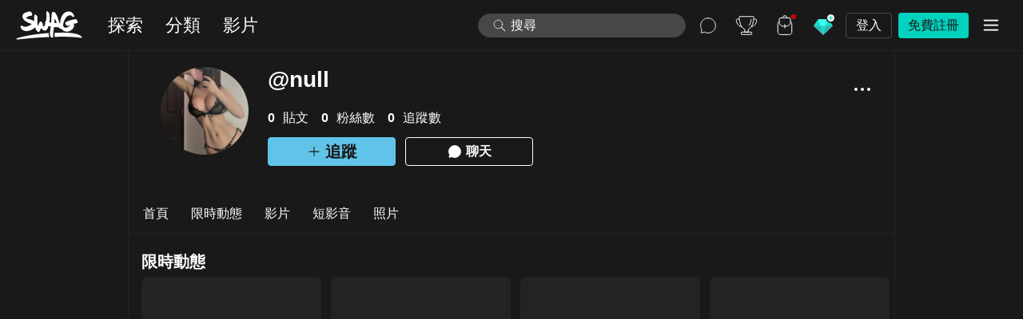

--- FILE ---
content_type: text/html; charset=utf-8
request_url: https://swag.live/user/655a21a49d21f296e3e3632a
body_size: 96656
content:

        <!doctype html>
        <html lang="zh-Hant">
        <head>
          <title data-rh="true">baobie 直播、影片及限時動態</title>
          <meta data-rh="true" property="og:title" content="baobie 直播、影片及限時動態"/><meta data-rh="true" name="description" content="發掘更多 baobie  限時私密影片，和 baobie  進行更深入的交流 ！立即註冊與追蹤，和 baobie  1 對 1 私訊！還有機會與創作者當面約會！"/><meta data-rh="true" property="og:description" content="發掘更多 baobie  限時私密影片，和 baobie  進行更深入的交流 ！立即註冊與追蹤，和 baobie  1 對 1 私訊！還有機會與創作者當面約會！"/><meta data-rh="true" name="keywords" content="baobie, baobie 福利, baobie AV, baobie 全集, baobie 直播"/><meta data-rh="true" property="og:type" content="profile"/><meta data-rh="true" property="og:url" content="https://swag.live/user/655a21a49d21f296e3e3632a"/><meta data-rh="true" property="og:site_name" content="SWAG"/><meta data-rh="true" name="twitter:card" content="summary"/><meta data-rh="true" name="twitter:site" content="@swaglive_app"/><meta data-rh="true" name="twitter:title" content="baobie 直播、影片及限時動態"/><meta data-rh="true" name="twitter:description" content="發掘更多 baobie  限時私密影片，和 baobie  進行更深入的交流 ！立即註冊與追蹤，和 baobie  1 對 1 私訊！還有機會與創作者當面約會！"/><meta data-rh="true" property="og:image" content="https://public.swag.live/users/655a21a49d21f296e3e3632a/picture.jpg?size=512x512&amp;format=jpg"/><meta data-rh="true" property="twitter:image" content="https://public.swag.live/users/655a21a49d21f296e3e3632a/picture.jpg?size=512x512&amp;format=jpg"/><meta data-rh="true" property="og:image:width" content="512"/><meta data-rh="true" property="og:image:height" content="512"/>
          <link data-rh="true" rel="canonical" href="https://swag.live/user/655a21a49d21f296e3e3632a"/><link data-rh="true" rel="alternate" hreflang="zh-Hant" href="https://swag.live/user/655a21a49d21f296e3e3632a"/><link data-rh="true" rel="alternate" hreflang="zh-Hans" href="https://swag.live/cn/user/655a21a49d21f296e3e3632a"/><link data-rh="true" rel="alternate" hreflang="en" href="https://swag.live/en/user/655a21a49d21f296e3e3632a"/><link data-rh="true" rel="alternate" hreflang="ja" href="https://swag.live/ja/user/655a21a49d21f296e3e3632a"/><link data-rh="true" rel="alternate" hreflang="ko" href="https://swag.live/ko/user/655a21a49d21f296e3e3632a"/><link data-rh="true" rel="alternate" hreflang="th" href="https://swag.live/th/user/655a21a49d21f296e3e3632a"/><link data-rh="true" rel="alternate" hreflang="vi" href="https://swag.live/vi/user/655a21a49d21f296e3e3632a"/><link data-rh="true" rel="alternate" hreflang="x-default" href="https://swag.live/user/655a21a49d21f296e3e3632a"/>
          <script data-rh="true" type="application/ld+json">{"@context":"https://schema.org","@graph":[{"@type":"Person","@id":"https://swag.live/user/655a21a49d21f296e3e3632a#person","url":"https://swag.live/user/655a21a49d21f296e3e3632a","name":"baobie","description":"🍀 live times this month 17:00-18:00\n❤️我的名字是宝贝❤️\n😈嬌小的女孩，但乳房大，陰部濕潤愛性愛與性高潮😈\n🍑一些保證讓你勃起的臀部練習🍑\n🌟快來看看你是否能抵擋寶寶的誘惑。 用武力製服寶寶，讓鮑魚不斷噴水💦 \n🍄我喜歡去台北旅行，也喜歡喝奶茶。 你想跟我一起去嗎 ?🧋\n🌸請愛護並照顧這個寶寶。🍎\n📨如果你想我，請給我發訊息全天候回覆您的訊息📪  如果您想要定制視頻，請給我留言。 \n⭐️您的五星投票將幫助您保持每天直播的動力。🌟\n☀️关注我，不错过直播。💋","sameAs":["https://swag.live/u/baobie"],"image":{"@type":"ImageObject","@id":"https://swag.live/user/655a21a49d21f296e3e3632a#avatar","url":"https://public.swag.live/users/655a21a49d21f296e3e3632a/picture.jpg?size=128x128&format=jpg","width":128,"height":128},"hasOfferCatalog":[{"@id":"https://swag.live/user/655a21a49d21f296e3e3632a/story#stories","url":"https://swag.live/user/655a21a49d21f296e3e3632a/story"},{"@id":"https://swag.live/user/655a21a49d21f296e3e3632a/flix#flixes","url":"https://swag.live/user/655a21a49d21f296e3e3632a/flix"},{"@id":"https://swag.live/user/655a21a49d21f296e3e3632a/short#shorts","url":"https://swag.live/user/655a21a49d21f296e3e3632a/short"},{"@id":"https://swag.live/user/655a21a49d21f296e3e3632a/image#images","url":"https://swag.live/user/655a21a49d21f296e3e3632a/image"}]},{"@type":"ProfilePage","@id":"https://swag.live/user/655a21a49d21f296e3e3632a#webpage","url":"https://swag.live/user/655a21a49d21f296e3e3632a","inLanguage":"zh-Hant","name":"baobie 直播、影片及限時動態","description":"發掘更多 baobie  限時私密影片，和 baobie  進行更深入的交流 ！立即註冊與追蹤，和 baobie  1 對 1 私訊！還有機會與創作者當面約會！","breadcrumb":{"@id":"https://swag.live/user/655a21a49d21f296e3e3632a#breadcrumb"},"mainEntity":{"@id":"https://swag.live/user/655a21a49d21f296e3e3632a#person"},"significantLinks":["https://swag.live/user/655a21a49d21f296e3e3632a","https://swag.live/user/655a21a49d21f296e3e3632a/story","https://swag.live/user/655a21a49d21f296e3e3632a/flix","https://swag.live/user/655a21a49d21f296e3e3632a/short","https://swag.live/user/655a21a49d21f296e3e3632a/image","https://swag.live/user/655a21a49d21f296e3e3632a/livestreamSession"]},{"@type":"BreadcrumbList","@id":"https://swag.live/user/655a21a49d21f296e3e3632a#breadcrumb","itemListElement":[{"@type":"ListItem","position":1,"name":"SWAG | 素人AV | 直播互動 | 聊色交友","item":"https://swag.live"},{"@type":"ListItem","position":2,"name":"baobie 直播、影片及限時動態","item":"https://swag.live/user/655a21a49d21f296e3e3632a"},{"@type":"ListItem","position":3,"name":"baobie 直播、影片及限時動態","item":"https://swag.live/user/655a21a49d21f296e3e3632a/"}]}]}</script>
          <link rel="apple-touch-icon" sizes="180x180" href="/apple-touch-icon.png?70cd381">
          <link rel="icon" type="image/x-icon" href="/favicon.ico?70cd381" />
          <meta name="viewport" content="width=device-width, initial-scale=1"/>
          <meta charset="utf-8"/>
          <meta name="RATING" content="RTA-5042-1996-1400-1577-RTA" />
          <meta property="fb:app_id" content="106256809806144" />
          <meta property="webapp:version" content="v3.270.0" />
          <meta property="webapp:short_sha" content="70cd381" />
          <meta name="theme-color" content="#232323"/>
          <meta name="apple-mobile-web-app-capable" content="yes"/>
          <meta name="apple-mobile-web-app-status-bar-style" content="black"/>
          <style>
            body {
              background-color: #191919;
            }

            #loading-root {
              position: fixed;
              top: 0;
              left: 0;
              width: 100%;
              height: 100%;
              display: flex;
              flex-direction: column;
              justify-content: space-between;
              align-items: center;
            }
            
            .logo-container {
              width: 216px;
              height: 40vh;
              display: flex;
              flex-direction: column;
              justify-content: flex-end;
            }
            .progress-container {
              position: fixed;
              top: 0px;
              left: 0px;
              width: 100vw;
              height: 4px;
              z-index: 200;
            }
            .progress {
              position: absolute;
              top: 0px;
              left: 0px;
              width: 0%;
              height: 100%;
              max-height: 4px;
              background-color: #00d2be;
              animation: progress 2s forwards;
            }
            @keyframes progress {
              0% { width: 0%; }
              100% { width: 98%; }
            }
          </style>
          <link rel="manifest" href="/manifest.841cf5d2115a26c0e9e5dea44bd785cf.json?lang=zh-TW">
          <style data-styled="true" data-styled-version="5.3.5">html{line-height:1.15;-webkit-text-size-adjust:100%;}/*!sc*/
body{margin:0;}/*!sc*/
main{display:block;}/*!sc*/
h1{font-size:2em;margin:0.67em 0;}/*!sc*/
hr{box-sizing:content-box;height:0;overflow:visible;}/*!sc*/
pre{font-family:monospace,monospace;font-size:1em;}/*!sc*/
a{background-color:transparent;}/*!sc*/
abbr[title]{border-bottom:none;-webkit-text-decoration:underline;text-decoration:underline;-webkit-text-decoration:underline dotted;text-decoration:underline dotted;}/*!sc*/
b,strong{font-weight:bolder;}/*!sc*/
code,kbd,samp{font-family:monospace,monospace;font-size:1em;}/*!sc*/
small{font-size:80%;}/*!sc*/
sub,sup{font-size:75%;line-height:0;position:relative;vertical-align:baseline;}/*!sc*/
sub{bottom:-0.25em;}/*!sc*/
sup{top:-0.5em;}/*!sc*/
img{border-style:none;}/*!sc*/
button,input,optgroup,select,textarea{font-family:inherit;font-size:100%;line-height:1.15;margin:0;}/*!sc*/
button,input{overflow:visible;}/*!sc*/
button,select{text-transform:none;}/*!sc*/
button,[type="button"],[type="reset"],[type="submit"]{-webkit-appearance:button;}/*!sc*/
button::-moz-focus-inner,[type="button"]::-moz-focus-inner,[type="reset"]::-moz-focus-inner,[type="submit"]::-moz-focus-inner{border-style:none;padding:0;}/*!sc*/
button:-moz-focusring,[type="button"]:-moz-focusring,[type="reset"]:-moz-focusring,[type="submit"]:-moz-focusring{outline:1px dotted ButtonText;}/*!sc*/
fieldset{padding:0.35em 0.75em 0.625em;}/*!sc*/
legend{box-sizing:border-box;color:inherit;display:table;max-width:100%;padding:0;white-space:normal;}/*!sc*/
progress{vertical-align:baseline;}/*!sc*/
textarea{overflow:auto;}/*!sc*/
[type="checkbox"],[type="radio"]{box-sizing:border-box;padding:0;}/*!sc*/
[type="number"]::-webkit-inner-spin-button,[type="number"]::-webkit-outer-spin-button{height:auto;}/*!sc*/
[type="search"]{-webkit-appearance:textfield;outline-offset:-2px;}/*!sc*/
[type="search"]::-webkit-search-decoration{-webkit-appearance:none;}/*!sc*/
::-webkit-file-upload-button{-webkit-appearance:button;font:inherit;}/*!sc*/
details{display:block;}/*!sc*/
summary{display:list-item;}/*!sc*/
template{display:none;}/*!sc*/
[hidden]{display:none;}/*!sc*/
*,::after,::before{box-sizing:border-box;}/*!sc*/
html::-webkit-scrollbar{display:none;}/*!sc*/
html:root{--safe-area-bottom:env(safe-area-inset-bottom,34px);--space-to-pinned-notification:0px;--space-to-pinned-notification-even-on-desktop:0px;}/*!sc*/
body{background-color:#191919;color:#fff;font-family:-apple-system,BlinkMacSystemFont,"Segoe UI",Roboto,"Helvetica Neue",Arial,sans-serif,"Apple Color Emoji","Segoe UI Emoji","Segoe UI Symbol";font-weight:400;-webkit-tap-highlight-color:transparent;overscroll-behavior-y:contain;}/*!sc*/
body::-webkit-scrollbar{display:none;}/*!sc*/
button{background-color:rgba(0,0,0,0);cursor:pointer;}/*!sc*/
button:disabled{cursor:not-allowed;}/*!sc*/
input::-webkit-input-placeholder,input::-webkit-input-placeholder,input::-moz-placeholder{line-height:normal !important;vertical-align:middle;}/*!sc*/
input::-moz-placeholder,input::-webkit-input-placeholder,input::-moz-placeholder{line-height:normal !important;vertical-align:middle;}/*!sc*/
input:-ms-input-placeholder,input::-webkit-input-placeholder,input::-moz-placeholder{line-height:normal !important;vertical-align:middle;}/*!sc*/
input::placeholder,input::-webkit-input-placeholder,input::-moz-placeholder{line-height:normal !important;vertical-align:middle;}/*!sc*/
a{color:inherit;-webkit-text-decoration:none;text-decoration:none;}/*!sc*/
a > *{opacity:inherit;}/*!sc*/
a:hover{opacity:.7;}/*!sc*/
@media (max-width:768px){a:hover{opacity:1;}}/*!sc*/
iframe{border-width:0px;}/*!sc*/
@media (max-width:1024px){html{touch-action:manipulation;}}/*!sc*/
data-styled.g17[id="sc-global-ivKVzm1"]{content:"sc-global-ivKVzm1,"}/*!sc*/
.gZUvEe{position:relative;width:100%;height:100%;}/*!sc*/
data-styled.g19[id="StatefulImage__StyledStatefulImage-sc-p1zkx9-0"]{content:"gZUvEe,"}/*!sc*/
.eTBdMh{position:absolute;top:0;left:0;width:100%;height:100%;opacity:1;-webkit-transition:opacity 0.3s ease;transition:opacity 0.3s ease;}/*!sc*/
data-styled.g21[id="StatefulImage__FadeInBlock-sc-p1zkx9-2"]{content:"eTBdMh,"}/*!sc*/
.fZfchi{border-radius:50%;display:-webkit-box;display:-webkit-flex;display:-ms-flexbox;display:flex;-webkit-align-items:center;-webkit-box-align:center;-ms-flex-align:center;align-items:center;-webkit-box-pack:center;-webkit-justify-content:center;-ms-flex-pack:center;justify-content:center;color:#ffffff;}/*!sc*/
.fZfchi > img{border-radius:50%;width:100%;height:100%;object-fit:contain;}/*!sc*/
data-styled.g22[id="TextUserAvatar__StyledTextUserAvatar-sc-1l4y20a-0"]{content:"fZfchi,"}/*!sc*/
.bKTUcm{position:relative;}/*!sc*/
data-styled.g26[id="Tooltip__StyledTooltip-sc-gkuqx-0"]{content:"bKTUcm,"}/*!sc*/
.xUTLE{position:absolute;-webkit-transition:opacity 0.3s;transition:opacity 0.3s;top:100%;left:50%;-webkit-transform:translateX(-50%);-ms-transform:translateX(-50%);transform:translateX(-50%);opacity:0;visibility:hidden;}/*!sc*/
data-styled.g27[id="Tooltip__Hint-sc-gkuqx-1"]{content:"xUTLE,"}/*!sc*/
.cQzoUc{-webkit-flex:none;-ms-flex:none;flex:none;height:20px;}/*!sc*/
.cQzoUc > img{height:100%;vertical-align:top;}/*!sc*/
data-styled.g28[id="SearchInput__IconWrapper-sc-1bli7dc-0"]{content:"cQzoUc,"}/*!sc*/
.dkgZVP{position:relative;width:100%;height:30px;border-radius:15px;margin-bottom:0;padding:4px 12px 4px 16px;background-color:#474747;border:solid 1px #474747;display:-webkit-box;display:-webkit-flex;display:-ms-flexbox;display:flex;-webkit-align-items:center;-webkit-box-align:center;-ms-flex-align:center;align-items:center;}/*!sc*/
.dkgZVP > input[type='text']{-webkit-flex:auto;-ms-flex:auto;flex:auto;outline:none;border:none;padding:0px 8px 0px 4px;height:100%;width:100%;background:none;font-size:16px;font-weight:400;color:#ffffff;line-height:16px;}/*!sc*/
.dkgZVP > input[type='text']::-webkit-input-placeholder{color:#ffffff;}/*!sc*/
.dkgZVP > input[type='text']::-moz-placeholder{color:#ffffff;}/*!sc*/
.dkgZVP > input[type='text']:-ms-input-placeholder{color:#ffffff;}/*!sc*/
.dkgZVP > input[type='text']::placeholder{color:#ffffff;}/*!sc*/
.dkgZVP > input[type='text']:focus::-webkit-input-placeholder{color:#646464;}/*!sc*/
.dkgZVP > input[type='text']:focus::-moz-placeholder{color:#646464;}/*!sc*/
.dkgZVP > input[type='text']:focus:-ms-input-placeholder{color:#646464;}/*!sc*/
.dkgZVP > input[type='text']:focus::placeholder{color:#646464;}/*!sc*/
data-styled.g29[id="SearchInput__StyledSearchInput-sc-1bli7dc-1"]{content:"dkgZVP,"}/*!sc*/
.kydRht{position:relative;width:100%;height:100%;z-index:5;}/*!sc*/
data-styled.g31[id="HomeSearchBar__StyledSearchBar-sc-soawr8-0"]{content:"kydRht,"}/*!sc*/
.bzNySr{display:-webkit-box;display:-webkit-flex;display:-ms-flexbox;display:flex;-webkit-align-items:center;-webkit-box-align:center;-ms-flex-align:center;align-items:center;}/*!sc*/
.bzNySr > label{padding-right:64px;}/*!sc*/
@media (max-width:768px){.bzNySr > label{padding-right:2px;}}/*!sc*/
data-styled.g32[id="HomeSearchBar__SearchBarForm-sc-soawr8-1"]{content:"bzNySr,"}/*!sc*/
.ejdyQi{visibility:hidden;border:none;padding:0px;outline:none;background:none;position:absolute;right:0;top:0;width:60px;height:40px;border-top-left-radius:0;border-bottom-left-radius:0;border-top-right-radius:20px;border-bottom-right-radius:20px;border-left:solid 1px #474747;background-color:rgba(71,71,71,0.5);}/*!sc*/
@media (max-width:768px){.ejdyQi{height:30px;}}/*!sc*/
data-styled.g33[id="HomeSearchBar__SubmitButton-sc-soawr8-2"]{content:"ejdyQi,"}/*!sc*/
.gpabVQ{display:-webkit-box;display:-webkit-flex;display:-ms-flexbox;display:flex;-webkit-box-pack:center;-webkit-justify-content:center;-ms-flex-pack:center;justify-content:center;-webkit-align-items:center;-webkit-box-align:center;-ms-flex-align:center;align-items:center;}/*!sc*/
.gpabVQ > img{width:28px;height:28px;}/*!sc*/
data-styled.g34[id="HomeSearchBar__SubmitIconWrapper-sc-soawr8-3"]{content:"gpabVQ,"}/*!sc*/
.kLcwuk{border:none;padding:0px;outline:none;background:none;position:absolute;top:0;left:0;width:100%;height:100%;}/*!sc*/
data-styled.g36[id="HomeSearchBar__SearchModalButton-sc-soawr8-5"]{content:"kLcwuk,"}/*!sc*/
.hfsIor{border:none;padding:0px;outline:none;background:none;position:relative;width:100%;height:100%;display:-webkit-box;display:-webkit-flex;display:-ms-flexbox;display:flex;-webkit-align-items:center;-webkit-box-align:center;-ms-flex-align:center;align-items:center;-webkit-box-pack:center;-webkit-justify-content:center;-ms-flex-pack:center;justify-content:center;}/*!sc*/
.hfsIor > img{object-fit:contain;}/*!sc*/
data-styled.g43[id="BackpackButton__StyledBackpackButton-sc-13c7z6f-0"]{content:"hfsIor,"}/*!sc*/
.bynoqU{width:6px;height:6px;position:absolute;top:6px;right:6px;background-color:#cf0404;border-radius:50%;}/*!sc*/
data-styled.g44[id="BackpackButton__RedNotificationCircle-sc-13c7z6f-1"]{content:"bynoqU,"}/*!sc*/
.bVddPt{border:none;padding:0px;outline:none;background:none;margin-left:8px;-webkit-flex:none;-ms-flex:none;flex:none;display:-webkit-box;display:-webkit-flex;display:-ms-flexbox;display:flex;-webkit-align-items:center;-webkit-box-align:center;-ms-flex-align:center;align-items:center;height:32px;padding:0 12px;font-size:16px;border-radius:4px;-webkit-transition:opacity 0.4s;transition:opacity 0.4s;opacity:1;}/*!sc*/
@media (hover:hover){.bVddPt:hover{opacity:0.8;}}/*!sc*/
data-styled.g45[id="LoginSignUpButton__AuthButton-sc-tsuwm1-0"]{content:"bVddPt,"}/*!sc*/
.ezkZQR{color:#ffffff;border:solid 1px #474747;}/*!sc*/
data-styled.g46[id="LoginSignUpButton__LoginButton-sc-tsuwm1-1"]{content:"ezkZQR,"}/*!sc*/
.bbzrMX{color:#191919;background-color:#00d2be;}/*!sc*/
data-styled.g47[id="LoginSignUpButton__SignupButton-sc-tsuwm1-2"]{content:"bbzrMX,"}/*!sc*/
.cPSeSA{position:fixed;top:var(--space-to-pinned-notification);left:0px;z-index:8;border-bottom:1px solid rgba(100,100,100,0.15);padding-left:20px;padding-right:20px;width:100%;height:64px;display:-webkit-box;display:-webkit-flex;display:-ms-flexbox;display:flex;-webkit-align-items:center;-webkit-box-align:center;-ms-flex-align:center;align-items:center;background-color:#191919;}/*!sc*/
@media (max-width:768px){.cPSeSA{border-bottom:none;padding-left:16px;padding-right:16px;}}/*!sc*/
data-styled.g49[id="NavHeader__StyledNavHeader-sc-5pjv6x-0"]{content:"cPSeSA,"}/*!sc*/
.bEKLnZ{line-height:1;font-weight:600;color:#ffffff;font-size:22px;cursor:pointer;}/*!sc*/
data-styled.g50[id="NavHeader__HeaderTitle-sc-5pjv6x-1"]{content:"bEKLnZ,"}/*!sc*/
.hBkIKj{height:100%;display:-webkit-box;display:-webkit-flex;display:-ms-flexbox;display:flex;-webkit-align-items:center;-webkit-box-align:center;-ms-flex-align:center;align-items:center;-webkit-box-pack:center;-webkit-justify-content:center;-ms-flex-pack:center;justify-content:center;}/*!sc*/
data-styled.g51[id="NavHeader__Side-sc-5pjv6x-2"]{content:"hBkIKj,"}/*!sc*/
.cFRhmp{margin-right:12px;-webkit-flex:auto;-ms-flex:auto;flex:auto;display:-webkit-box;display:-webkit-flex;display:-ms-flexbox;display:flex;-webkit-box-pack:start;-webkit-justify-content:flex-start;-ms-flex-pack:start;justify-content:flex-start;-webkit-align-items:center;-webkit-box-align:center;-ms-flex-align:center;align-items:center;overflow:hidden;}/*!sc*/
data-styled.g52[id="NavHeader__LeftSide-sc-5pjv6x-3"]{content:"cFRhmp,"}/*!sc*/
.duTITH{-webkit-flex:none;-ms-flex:none;flex:none;display:-webkit-box;display:-webkit-flex;display:-ms-flexbox;display:flex;-webkit-box-pack:end;-webkit-justify-content:flex-end;-ms-flex-pack:end;justify-content:flex-end;-webkit-align-items:center;-webkit-box-align:center;-ms-flex-align:center;align-items:center;max-width:calc(100% - 100px);}/*!sc*/
data-styled.g53[id="NavHeader__RightSide-sc-5pjv6x-4"]{content:"duTITH,"}/*!sc*/
.bNyCtS{display:-webkit-box;display:-webkit-flex;display:-ms-flexbox;display:flex;}/*!sc*/
@media (max-width:768px){.bNyCtS{display:none;}}/*!sc*/
data-styled.g54[id="NavHeader__LogoWrapper-sc-5pjv6x-5"]{content:"bNyCtS,"}/*!sc*/
.fHabUU{margin-right:8px;display:none;}/*!sc*/
@media (max-width:768px){.fHabUU{display:-webkit-box;display:-webkit-flex;display:-ms-flexbox;display:flex;}}/*!sc*/
data-styled.g55[id="NavHeader__BackWrapper-sc-5pjv6x-6"]{content:"fHabUU,"}/*!sc*/
.cxNrqX{display:-webkit-box;display:-webkit-flex;display:-ms-flexbox;display:flex;}/*!sc*/
@media (max-width:768px){.cxNrqX{display:none;}}/*!sc*/
data-styled.g56[id="NavHeader__TitleWrapper-sc-5pjv6x-7"]{content:"cxNrqX,"}/*!sc*/
.kMyFdz{display:none;}/*!sc*/
@media (max-width:768px){.kMyFdz{display:-webkit-box;display:-webkit-flex;display:-ms-flexbox;display:flex;}}/*!sc*/
data-styled.g57[id="NavHeader__UsernameWrapper-sc-5pjv6x-8"]{content:"kMyFdz,"}/*!sc*/
.caGMLB{display:-webkit-box;display:-webkit-flex;display:-ms-flexbox;display:flex;}/*!sc*/
@media (max-width:768px){.caGMLB{display:-webkit-box;display:-webkit-flex;display:-ms-flexbox;display:flex;}}/*!sc*/
data-styled.g58[id="NavHeader__NotificationWrapper-sc-5pjv6x-9"]{content:"caGMLB,"}/*!sc*/
.jihXii{display:none;}/*!sc*/
@media (max-width:768px){.jihXii{display:none;}}/*!sc*/
data-styled.g60[id="NavHeader__SearchWrapper-sc-5pjv6x-11"]{content:"jihXii,"}/*!sc*/
.gMZNCO{margin-right:20px;-webkit-flex:none;-ms-flex:none;flex:none;display:-webkit-box;display:-webkit-flex;display:-ms-flexbox;display:flex;-webkit-align-items:center;-webkit-box-align:center;-ms-flex-align:center;align-items:center;}/*!sc*/
.gMZNCO > img{width:auto;min-width:83px;height:36px;}/*!sc*/
@media (max-width:768px){.gMZNCO{margin-right:0px;}}/*!sc*/
data-styled.g61[id="NavHeader__LogoLink-sc-5pjv6x-12"]{content:"gMZNCO,"}/*!sc*/
.iJVdCN{border:none;padding:0px;outline:none;background:none;position:relative;-webkit-flex:none;-ms-flex:none;flex:none;display:-webkit-box;display:-webkit-flex;display:-ms-flexbox;display:flex;-webkit-align-items:center;-webkit-box-align:center;-ms-flex-align:center;align-items:center;-webkit-box-pack:center;-webkit-justify-content:center;-ms-flex-pack:center;justify-content:center;width:40px;height:40px;border-radius:50%;-webkit-transition:0.3s;transition:0.3s;background-color:transparent;opacity:1;}/*!sc*/
.iJVdCN > img{width:28px;height:28px;object-fit:contain;}/*!sc*/
@media (hover:hover){.iJVdCN:hover{background-color:rgba(155,155,155,0.2);opacity:1;}}/*!sc*/
data-styled.g62[id="NavHeader__Icon-sc-5pjv6x-13"]{content:"iJVdCN,"}/*!sc*/
.hDbSxt{margin-right:8px;-webkit-flex:none;-ms-flex:none;flex:none;}/*!sc*/
data-styled.g63[id="NavHeader__BackIcon-sc-5pjv6x-14"]{content:"hDbSxt,"}/*!sc*/
.krsxIn{margin-left:8px;}/*!sc*/
@media (max-width:768px){.krsxIn{margin-left:4px;}}/*!sc*/
data-styled.g73[id="NavHeader__IconSection-sc-5pjv6x-24"]{content:"krsxIn,"}/*!sc*/
.gGUuno{padding-right:14px;height:100%;display:-webkit-box;display:-webkit-flex;display:-ms-flexbox;display:flex;-webkit-align-items:center;-webkit-box-align:center;-ms-flex-align:center;align-items:center;white-space:nowrap;overflow-x:auto;overflow-y:hidden;}/*!sc*/
.gGUuno::-webkit-scrollbar{display:none;}/*!sc*/
@media (max-width:768px){.gGUuno{display:none;}}/*!sc*/
data-styled.g75[id="NavHeader__FeaturedLinks-sc-5pjv6x-26"]{content:"gGUuno,"}/*!sc*/
.iIZGsQ{position:relative;margin-left:4px;height:100%;display:-webkit-inline-box;display:-webkit-inline-flex;display:-ms-inline-flexbox;display:inline-flex;-webkit-align-items:center;-webkit-box-align:center;-ms-flex-align:center;align-items:center;}/*!sc*/
.iIZGsQ:first-child{margin-left:0px;}/*!sc*/
@media (max-width:768px){.iIZGsQ{display:none;}}/*!sc*/
@media (hover:hover){.iIZGsQ:hover{opacity:1;}}/*!sc*/
.iIZGsQ::after{content:'';position:absolute;bottom:0px;left:8px;right:8px;border-bottom:none;}/*!sc*/
data-styled.g76[id="NavHeader__FeaturedLink-sc-5pjv6x-27"]{content:"iIZGsQ,"}/*!sc*/
.kfPayw{position:relative;border-radius:20px;padding:10px 12px;line-height:24px;white-space:nowrap;font-size:22px;color:#ffffff;}/*!sc*/
@media (max-width:1024px){.kfPayw{padding:8px;font-size:16px;}}/*!sc*/
@media (hover:hover){.kfPayw:hover{background-color:rgba(155,155,155,0.2);}}/*!sc*/
data-styled.g77[id="NavHeader__FeaturedLinkContent-sc-5pjv6x-28"]{content:"kfPayw,"}/*!sc*/
.gBYQrI{width:260px;}/*!sc*/
@media (max-width:1025px){.gBYQrI{display:none;}}/*!sc*/
data-styled.g80[id="NavHeader__SearchBarWrapper-sc-5pjv6x-31"]{content:"gBYQrI,"}/*!sc*/
@media (max-width:768px){.bOFAvy{display:none;}}/*!sc*/
data-styled.g81[id="NavHeader__BackpackWrapper-sc-5pjv6x-32"]{content:"bOFAvy,"}/*!sc*/
@media (max-width:768px){.eOMGnn{display:none;}}/*!sc*/
data-styled.g82[id="NavHeader__ChatWrapper-sc-5pjv6x-33"]{content:"eOMGnn,"}/*!sc*/
.fFKVeE{display:-webkit-box;display:-webkit-flex;display:-ms-flexbox;display:flex;height:100%;-webkit-align-items:center;-webkit-box-align:center;-ms-flex-align:center;align-items:center;}/*!sc*/
@media (max-width:768px){.fFKVeE{display:none;}}/*!sc*/
data-styled.g83[id="NavHeader__DesktopOnlySection-sc-5pjv6x-34"]{content:"fFKVeE,"}/*!sc*/
.kPzARp{display:none;}/*!sc*/
@media (max-width:768px){.kPzARp{display:-webkit-box;display:-webkit-flex;display:-ms-flexbox;display:flex;}}/*!sc*/
data-styled.g84[id="NavHeader__MobileOnlySection-sc-5pjv6x-35"]{content:"kPzARp,"}/*!sc*/
.fSxOiw{font-weight:600;color:#ffffff;display:-webkit-box;display:-webkit-flex;display:-ms-flexbox;display:flex;overflow:hidden;}/*!sc*/
@media (max-width:768px){.fSxOiw{-webkit-align-items:baseline;-webkit-box-align:baseline;-ms-flex-align:baseline;align-items:baseline;}}/*!sc*/
data-styled.g88[id="NavHeader__UsernameWithStatus-sc-5pjv6x-39"]{content:"fSxOiw,"}/*!sc*/
.fPMPmz{display:-webkit-box;display:-webkit-flex;display:-ms-flexbox;display:flex;-webkit-flex-direction:column;-ms-flex-direction:column;flex-direction:column;overflow:hidden;}/*!sc*/
data-styled.g89[id="NavHeader__NameWrapper-sc-5pjv6x-40"]{content:"fPMPmz,"}/*!sc*/
.dvEogL{display:-webkit-box;display:-webkit-flex;display:-ms-flexbox;display:flex;-webkit-align-items:center;-webkit-box-align:center;-ms-flex-align:center;align-items:center;}/*!sc*/
data-styled.g90[id="NavHeader__PrimaryTextWrapper-sc-5pjv6x-41"]{content:"dvEogL,"}/*!sc*/
.caGYHk{color:var(--font-color-primary-on-dark,#fff);font-size:20px;font-style:normal;font-weight:600;line-height:150%;-webkit-letter-spacing:0.03px;-moz-letter-spacing:0.03px;-ms-letter-spacing:0.03px;letter-spacing:0.03px;white-space:nowrap;overflow:hidden;text-overflow:ellipsis;}/*!sc*/
data-styled.g91[id="NavHeader__PrimaryText-sc-5pjv6x-42"]{content:"caGYHk,"}/*!sc*/
.cNtOnH{color:var(--font-color-secondary-on-dark,rgba(221,221,221,0.8));font-size:12px;font-style:normal;font-weight:400;line-height:150%;-webkit-letter-spacing:0.012px;-moz-letter-spacing:0.012px;-ms-letter-spacing:0.012px;letter-spacing:0.012px;white-space:nowrap;overflow:hidden;text-overflow:ellipsis;}/*!sc*/
data-styled.g92[id="NavHeader__SecondaryText-sc-5pjv6x-43"]{content:"cNtOnH,"}/*!sc*/
.bTpIJI{margin-left:4px;}/*!sc*/
data-styled.g93[id="NavHeader__UserLevelBadgeWrapper-sc-5pjv6x-44"]{content:"bTpIJI,"}/*!sc*/
.mkRzb{min-width:44px;height:30px;padding:7px;border-radius:8px;box-shadow:0 2px 8px 0 rgba(0,0,0,0.5);background-color:rgba(246,246,246,0.8);color:#191919;font-size:14px;text-align:center;white-space:nowrap;margin-top:8px;}/*!sc*/
@media (max-width:768px){.mkRzb{display:none;}}/*!sc*/
data-styled.g95[id="NavHeader__TooltipStyle-sc-5pjv6x-46"]{content:"mkRzb,"}/*!sc*/
@-webkit-keyframes eoUyJr{from{-webkit-transform:rotate(0deg);-ms-transform:rotate(0deg);transform:rotate(0deg);}to{-webkit-transform:rotate(360deg);-ms-transform:rotate(360deg);transform:rotate(360deg);}}/*!sc*/
@keyframes eoUyJr{from{-webkit-transform:rotate(0deg);-ms-transform:rotate(0deg);transform:rotate(0deg);}to{-webkit-transform:rotate(360deg);-ms-transform:rotate(360deg);transform:rotate(360deg);}}/*!sc*/
data-styled.g124[id="sc-keyframes-eoUyJr"]{content:"eoUyJr,"}/*!sc*/
.kzGvvN{border:none;padding:0px;outline:none;background:none;position:relative;border-radius:4px;padding:0px 8px;height:36px;display:-webkit-box;display:-webkit-flex;display:-ms-flexbox;display:flex;-webkit-align-items:center;-webkit-box-align:center;-ms-flex-align:center;align-items:center;-webkit-box-pack:justify;-webkit-justify-content:space-between;-ms-flex-pack:justify;justify-content:space-between;}/*!sc*/
data-styled.g126[id="LanguageButton__StyledLanguageButton-sc-1rfz6x3-0"]{content:"kzGvvN,"}/*!sc*/
.frCHml{display:-webkit-box;display:-webkit-flex;display:-ms-flexbox;display:flex;-webkit-align-items:center;-webkit-box-align:center;-ms-flex-align:center;align-items:center;font-size:14px;}/*!sc*/
data-styled.g127[id="LanguageButton__Title-sc-1rfz6x3-1"]{content:"frCHml,"}/*!sc*/
.kwjunP{width:16px;height:16px;object-fit:contain;}/*!sc*/
data-styled.g128[id="LanguageButton__LanguageIcon-sc-1rfz6x3-2"]{content:"kwjunP,"}/*!sc*/
.jhacuI{display:-webkit-box;display:-webkit-flex;display:-ms-flexbox;display:flex;-webkit-align-items:center;-webkit-box-align:center;-ms-flex-align:center;align-items:center;font-size:14px;}/*!sc*/
data-styled.g129[id="LanguageButton__SelectedLanguage-sc-1rfz6x3-3"]{content:"jhacuI,"}/*!sc*/
.jYuGWs{margin-left:4px;object-fit:contain;}/*!sc*/
data-styled.g130[id="LanguageButton__NextIcon-sc-1rfz6x3-4"]{content:"jYuGWs,"}/*!sc*/
.dRKQxs{background-color:#232323;padding-top:68px;padding-bottom:20px;}/*!sc*/
@media (max-width:768px){.dRKQxs{padding-top:64px;padding-bottom:40px;}}/*!sc*/
data-styled.g140[id="Footer__ContentWrapper-sc-1savgzj-9"]{content:"dRKQxs,"}/*!sc*/
.gIKral{margin-left:auto;margin-right:auto;max-width:960px;display:-webkit-box;display:-webkit-flex;display:-ms-flexbox;display:flex;-webkit-align-items:center;-webkit-box-align:center;-ms-flex-align:center;align-items:center;-webkit-box-pack:justify;-webkit-justify-content:space-between;-ms-flex-pack:justify;justify-content:space-between;margin-bottom:60px;-webkit-align-items:flex-start;-webkit-box-align:flex-start;-ms-flex-align:flex-start;align-items:flex-start;}/*!sc*/
@media (max-width:1024px){.gIKral{max-width:720px;}}/*!sc*/
@media (max-width:768px){.gIKral{width:100%;max-width:none;-webkit-flex-direction:column;-ms-flex-direction:column;flex-direction:column;-webkit-box-pack:center;-webkit-justify-content:center;-ms-flex-pack:center;justify-content:center;}}/*!sc*/
@media (max-width:768px){.gIKral{margin-bottom:56px;-webkit-align-items:center;-webkit-box-align:center;-ms-flex-align:center;align-items:center;}}/*!sc*/
.gIKral:last-child{margin-bottom:0px;}/*!sc*/
data-styled.g141[id="Footer__Content-sc-1savgzj-10"]{content:"gIKral,"}/*!sc*/
.iypHIK{max-width:220px;}/*!sc*/
@media (max-width:1024px){.iypHIK{max-width:180px;}}/*!sc*/
@media (max-width:768px){.iypHIK{margin-bottom:60px;max-width:none;text-align:center;}.iypHIK:last-child{margin-bottom:0px;}}/*!sc*/
data-styled.g142[id="Footer__Section-sc-1savgzj-11"]{content:"iypHIK,"}/*!sc*/
.gTlgXO{margin-bottom:20px;font-size:18px;font-weight:600;color:#ffffff;}/*!sc*/
data-styled.g143[id="Footer__SectionTitle-sc-1savgzj-12"]{content:"gTlgXO,"}/*!sc*/
.cjvaCq{margin-bottom:12px;display:block;font-size:14px;font-weight:400;color:#c8c8c8;text-align:left;}/*!sc*/
.cjvaCq:last-child{margin-bottom:0px;}/*!sc*/
@media (hover:hover){.cjvaCq:hover{color:#00d2be;opacity:1;}}/*!sc*/
@media (max-width:768px){.cjvaCq{margin-left:auto;margin-right:auto;text-align:center;}}/*!sc*/
data-styled.g146[id="Footer__SectionExternalLinkItem-sc-1savgzj-15"]{content:"cjvaCq,"}/*!sc*/
.eWlEuT{background-color:#191919;padding-top:32px;padding-bottom:80px;}/*!sc*/
@media (max-width:768px){.eWlEuT{padding:40px 28px 60px;}}/*!sc*/
data-styled.g148[id="Footer__SubFooterWrapper-sc-1savgzj-17"]{content:"eWlEuT,"}/*!sc*/
.gaqKYc{margin-left:auto;margin-right:auto;max-width:960px;display:-webkit-box;display:-webkit-flex;display:-ms-flexbox;display:flex;-webkit-align-items:center;-webkit-box-align:center;-ms-flex-align:center;align-items:center;-webkit-box-pack:justify;-webkit-justify-content:space-between;-ms-flex-pack:justify;justify-content:space-between;-webkit-align-items:flex-start;-webkit-box-align:flex-start;-ms-flex-align:flex-start;align-items:flex-start;}/*!sc*/
@media (max-width:1024px){.gaqKYc{max-width:720px;}}/*!sc*/
@media (max-width:768px){.gaqKYc{width:100%;max-width:none;-webkit-flex-direction:column;-ms-flex-direction:column;flex-direction:column;-webkit-box-pack:center;-webkit-justify-content:center;-ms-flex-pack:center;justify-content:center;}}/*!sc*/
@media (max-width:768px){.gaqKYc{-webkit-align-items:center;-webkit-box-align:center;-ms-flex-align:center;align-items:center;-webkit-box-pack:center;-webkit-justify-content:center;-ms-flex-pack:center;justify-content:center;}}/*!sc*/
data-styled.g149[id="Footer__SubFooter-sc-1savgzj-18"]{content:"gaqKYc,"}/*!sc*/
@media (max-width:768px){.gFYkaC{margin-bottom:40px;}}/*!sc*/
data-styled.g150[id="Footer__SocialMediaLinksSection-sc-1savgzj-19"]{content:"gFYkaC,"}/*!sc*/
.ktiWuc{display:-webkit-box;display:-webkit-flex;display:-ms-flexbox;display:flex;-webkit-align-items:center;-webkit-box-align:center;-ms-flex-align:center;align-items:center;-webkit-box-pack:end;-webkit-justify-content:flex-end;-ms-flex-pack:end;justify-content:flex-end;}/*!sc*/
@media (max-width:768px){.ktiWuc{-webkit-box-pack:center;-webkit-justify-content:center;-ms-flex-pack:center;justify-content:center;}}/*!sc*/
data-styled.g155[id="Footer__AssociationLinks-sc-1savgzj-24"]{content:"ktiWuc,"}/*!sc*/
.bUHQQH{margin-top:8px;font-size:12px;font-weight:400;line-height:1.5;color:#9b9b9b;text-align:right;white-space:pre-wrap;}/*!sc*/
@media (max-width:768px){.bUHQQH{text-align:center;}}/*!sc*/
data-styled.g156[id="Footer__CopyrightAndVersion-sc-1savgzj-25"]{content:"bUHQQH,"}/*!sc*/
.igsgkG{margin-right:8px;}/*!sc*/
.igsgkG:last-child{margin-right:0px;}/*!sc*/
data-styled.g157[id="Footer__AssociationLink-sc-1savgzj-26"]{content:"igsgkG,"}/*!sc*/
.ygzYi{width:38px;height:14px;object-fit:contain;}/*!sc*/
data-styled.g158[id="Footer__RtaIcon-sc-1savgzj-27"]{content:"ygzYi,"}/*!sc*/
.htoRFK{width:65px;height:14px;object-fit:contain;}/*!sc*/
data-styled.g159[id="Footer__AsacpIcon-sc-1savgzj-28"]{content:"htoRFK,"}/*!sc*/
.eUGBgy{width:50px;height:18px;object-fit:contain;}/*!sc*/
data-styled.g160[id="Footer__DmcaIcon-sc-1savgzj-29"]{content:"eUGBgy,"}/*!sc*/
.dxBvNM{border-top:1px solid #232323;height:48px;background-color:#191919;display:none;}/*!sc*/
@media (max-width:768px){.dxBvNM{display:block;}}/*!sc*/
data-styled.g215[id="BottomNavigation__StyledBottomNavigation-sc-h075y6-2"]{content:"dxBvNM,"}/*!sc*/
.hKNmWG{display:-webkit-box;display:-webkit-flex;display:-ms-flexbox;display:flex;list-style:none;margin:0px;padding:0px;height:48px;}/*!sc*/
data-styled.g216[id="BottomNavigation__List-sc-h075y6-3"]{content:"hKNmWG,"}/*!sc*/
.cwuaZB{-webkit-flex:1;-ms-flex:1;flex:1;display:-webkit-box;display:-webkit-flex;display:-ms-flexbox;display:flex;-webkit-box-pack:center;-webkit-justify-content:center;-ms-flex-pack:center;justify-content:center;-webkit-align-items:center;-webkit-box-align:center;-ms-flex-align:center;align-items:center;height:100%;}/*!sc*/
data-styled.g217[id="BottomNavigation__Item-sc-h075y6-4"]{content:"cwuaZB,"}/*!sc*/
.hVLWFY{position:relative;display:-webkit-box;display:-webkit-flex;display:-ms-flexbox;display:flex;-webkit-flex-direction:column;-ms-flex-direction:column;flex-direction:column;-webkit-box-pack:start;-webkit-justify-content:flex-start;-ms-flex-pack:start;justify-content:flex-start;-webkit-align-items:center;-webkit-box-align:center;-ms-flex-align:center;align-items:center;height:100%;width:100%;}/*!sc*/
data-styled.g218[id="BottomNavigation__ItemContent-sc-h075y6-5"]{content:"hVLWFY,"}/*!sc*/
.iBBUZK{position:relative;width:28px;height:28px;}/*!sc*/
data-styled.g219[id="BottomNavigation__IconWrapper-sc-h075y6-6"]{content:"iBBUZK,"}/*!sc*/
.jbAuQU{width:100%;height:100%;object-fit:contain;cursor:pointer;}/*!sc*/
data-styled.g220[id="BottomNavigation__Icon-sc-h075y6-7"]{content:"jbAuQU,"}/*!sc*/
.fnhCsr{margin-top:2px;font-size:12px;}/*!sc*/
data-styled.g221[id="BottomNavigation__ItemText-sc-h075y6-8"]{content:"fnhCsr,"}/*!sc*/
.fbTlwo{position:fixed;bottom:0px;width:100%;background-color:#191919;z-index:10;}/*!sc*/
data-styled.g227[id="NavFooter__StyledNavFooter-sc-ff6f8-0"]{content:"fbTlwo,"}/*!sc*/
.jydQPL{display:-webkit-box;display:-webkit-flex;display:-ms-flexbox;display:flex;width:100%;height:100%;opacity:0.203;}/*!sc*/
data-styled.g253[id="LogoLoading__StyledLogoLoading-sc-1bxiy8p-0"]{content:"jydQPL,"}/*!sc*/
.kTrcpP{margin-left:-5px;width:25%;height:100%;}/*!sc*/
.kTrcpP:first-child{margin-left:7px;}/*!sc*/
data-styled.g254[id="LogoLoading__TextIcon-sc-1bxiy8p-1"]{content:"kTrcpP,"}/*!sc*/
.jFBWqy{-webkit-animation:fqHLaR 1.5s ease-out infinite;animation:fqHLaR 1.5s ease-out infinite;}/*!sc*/
data-styled.g255[id="LogoLoading__SIcon-sc-1bxiy8p-2"]{content:"jFBWqy,"}/*!sc*/
.kYsKwC{-webkit-animation:fqHLaR 1.5s ease-out 0.15s infinite;animation:fqHLaR 1.5s ease-out 0.15s infinite;}/*!sc*/
data-styled.g256[id="LogoLoading__WIcon-sc-1bxiy8p-3"]{content:"kYsKwC,"}/*!sc*/
.eqOQGY{-webkit-animation:fqHLaR 1.5s ease-out 0.3s infinite;animation:fqHLaR 1.5s ease-out 0.3s infinite;}/*!sc*/
data-styled.g257[id="LogoLoading__AIcon-sc-1bxiy8p-4"]{content:"eqOQGY,"}/*!sc*/
.cdvMHt{-webkit-animation:fqHLaR 1.5s ease-out 0.45s infinite;animation:fqHLaR 1.5s ease-out 0.45s infinite;}/*!sc*/
data-styled.g258[id="LogoLoading__GIcon-sc-1bxiy8p-5"]{content:"cdvMHt,"}/*!sc*/
.djjiWC{position:relative;width:110px;height:110px;}/*!sc*/
.bzoavy{position:relative;width:64px;height:64px;}/*!sc*/
.gkftaS{position:relative;width:36px;height:36px;}/*!sc*/
data-styled.g301[id="UserAvatar__StyledUserAvatar-sc-fq3vbf-0"]{content:"djjiWC,bzoavy,gkftaS,"}/*!sc*/
.bsUkhE{width:100%;height:100%;}/*!sc*/
.bsUkhE > img{width:100%;height:100%;}/*!sc*/
data-styled.g302[id="UserAvatar__StatefulWrapper-sc-fq3vbf-1"]{content:"bsUkhE,"}/*!sc*/
.khQtMh > img{width:100%;height:100%;object-fit:cover;}/*!sc*/
data-styled.g304[id="UserAvatar__Picture-sc-fq3vbf-3"]{content:"khQtMh,"}/*!sc*/
.fcPmdb{position:relative;width:110px;height:110px;}/*!sc*/
.bWroKT{position:relative;width:64px;height:64px;}/*!sc*/
data-styled.g305[id="UserAvatarWithStatus__StyledUserAvatarWithStatus-sc-199510r-0"]{content:"fcPmdb,bWroKT,"}/*!sc*/
.bpHpRL{cursor:pointer;}/*!sc*/
data-styled.g306[id="UserAvatarWithStatus__UserAvatarWithModalWrapper-sc-199510r-1"]{content:"bpHpRL,"}/*!sc*/
.jHTBth{border:none;padding:0px;outline:none;background:none;border-radius:4px;border-style:solid;border-width:1px;padding:0px 8px;display:-webkit-box;display:-webkit-flex;display:-ms-flexbox;display:flex;-webkit-align-items:center;-webkit-box-align:center;-ms-flex-align:center;align-items:center;-webkit-box-pack:center;-webkit-justify-content:center;-ms-flex-pack:center;justify-content:center;font-size:20px;}/*!sc*/
.jHTBth > img{margin-right:4px;width:20px;height:20px;object-fit:contain;}/*!sc*/
@media (max-width:768px){.jHTBth{font-size:18px;}}/*!sc*/
data-styled.g319[id="FollowButton__StyledFollowButton-sc-1m62yid-0"]{content:"jHTBth,"}/*!sc*/
@-webkit-keyframes fqHLaR{0%{-webkit-transform:translateY(0px);-ms-transform:translateY(0px);transform:translateY(0px);}35%{-webkit-transform:translateY(-10px);-ms-transform:translateY(-10px);transform:translateY(-10px);}52%{-webkit-transform:translateY(5px);-ms-transform:translateY(5px);transform:translateY(5px);}69%{-webkit-transform:translateY(0px);-ms-transform:translateY(0px);transform:translateY(0px);}100%{-webkit-transform:translateY(0px);-ms-transform:translateY(0px);transform:translateY(0px);}}/*!sc*/
@keyframes fqHLaR{0%{-webkit-transform:translateY(0px);-ms-transform:translateY(0px);transform:translateY(0px);}35%{-webkit-transform:translateY(-10px);-ms-transform:translateY(-10px);transform:translateY(-10px);}52%{-webkit-transform:translateY(5px);-ms-transform:translateY(5px);transform:translateY(5px);}69%{-webkit-transform:translateY(0px);-ms-transform:translateY(0px);transform:translateY(0px);}100%{-webkit-transform:translateY(0px);-ms-transform:translateY(0px);transform:translateY(0px);}}/*!sc*/
data-styled.g435[id="sc-keyframes-fqHLaR"]{content:"fqHLaR,"}/*!sc*/
.GBIZc{position:fixed;display:-webkit-box;display:-webkit-flex;display:-ms-flexbox;display:flex;-webkit-align-items:center;-webkit-box-align:center;-ms-flex-align:center;align-items:center;-webkit-box-pack:center;-webkit-justify-content:center;-ms-flex-pack:center;justify-content:center;left:50%;border-radius:50%;height:48px;width:48px;background-color:#fff;-webkit-transform:translateX(-50%);-ms-transform:translateX(-50%);transform:translateX(-50%);z-index:1000;touch-action:pan-x pan-down pinch-zoom;-webkit-transition:top 0.3s;transition:top 0.3s;}/*!sc*/
data-styled.g466[id="PullToRefresh__StyledPullToRefresh-sc-4qq8ay-0"]{content:"GBIZc,"}/*!sc*/
.cHUihQ{width:80%;height:80%;}/*!sc*/
data-styled.g467[id="PullToRefresh__LoaderWrapper-sc-4qq8ay-1"]{content:"cHUihQ,"}/*!sc*/
.byjMDo{width:100%;height:100%;-webkit-animation:0.5s infinite eoUyJr;animation:0.5s infinite eoUyJr;-webkit-animation-timing-function:linear;animation-timing-function:linear;-webkit-animation-play-state:paused;animation-play-state:paused;}/*!sc*/
data-styled.g468[id="PullToRefresh__Loader-sc-4qq8ay-2"]{content:"byjMDo,"}/*!sc*/
.ciGdjZ{position:relative;display:-webkit-box;display:-webkit-flex;display:-ms-flexbox;display:flex;-webkit-box-pack:start;-webkit-justify-content:flex-start;-ms-flex-pack:start;justify-content:flex-start;-webkit-overflow-scrolling:touch;overflow-x:scroll;-webkit-scrollbar-width:none;-moz-scrollbar-width:none;-ms-scrollbar-width:none;scrollbar-width:none;}/*!sc*/
.ciGdjZ::-webkit-scrollbar{display:none;}/*!sc*/
.ciGdjZ::before{content:'';width:16px;-webkit-flex:none;-ms-flex:none;flex:none;}/*!sc*/
.ciGdjZ::after{content:'';width:16px;-webkit-flex:none;-ms-flex:none;flex:none;}/*!sc*/
data-styled.g469[id="Tabs__StyledTabs-sc-ej5ol5-0"]{content:"ciGdjZ,"}/*!sc*/
.eaMFiy{height:4px;bottom:0;position:absolute;background-color:#00d2be;-webkit-transition:all 300ms cubic-bezier(0.4,0,0.2,1) 0ms;transition:all 300ms cubic-bezier(0.4,0,0.2,1) 0ms;}/*!sc*/
data-styled.g470[id="Tabs__StyledIndicator-sc-ej5ol5-1"]{content:"eaMFiy,"}/*!sc*/
.givXZr{display:block;-webkit-transition:0.2s;transition:0.2s;color:#ffffff;display:-webkit-box;display:-webkit-flex;display:-ms-flexbox;display:flex;-webkit-box-pack:center;-webkit-justify-content:center;-ms-flex-pack:center;justify-content:center;-webkit-align-items:center;-webkit-box-align:center;-ms-flex-align:center;align-items:center;-webkit-flex:1;-ms-flex:1;flex:1;cursor:pointer;}/*!sc*/
data-styled.g471[id="Tab__StyledTab-sc-g2hcm6-0"]{content:"givXZr,"}/*!sc*/
.igOIwi{margin-left:12px;margin-right:12px;padding:16px 2px;font-size:16px;line-height:1;white-space:nowrap;}/*!sc*/
@media (max-width:768px){.igOIwi{padding:12px 2px;font-size:14px;}}/*!sc*/
data-styled.g473[id="Tab__Label-sc-g2hcm6-2"]{content:"igOIwi,"}/*!sc*/
.jtmylI{position:-webkit-sticky;position:sticky;top:64px;left:0px;right:0px;z-index:2;background-color:#191919;}/*!sc*/
data-styled.g474[id="ProfileTab__StyledProfileTab-sc-1doyevt-0"]{content:"jtmylI,"}/*!sc*/
.dTPCVq{border-bottom:1px solid rgba(100,100,100,0.15);}/*!sc*/
data-styled.g476[id="ProfileTab__ListTabs-sc-1doyevt-2"]{content:"dTPCVq,"}/*!sc*/
.hiRaex{font-size:16px;margin:0;font-weight:normal;}/*!sc*/
@media (max-width:768px){.hiRaex{font-size:14px;}}/*!sc*/
data-styled.g477[id="ProfileTab__TabText-sc-1doyevt-3"]{content:"hiRaex,"}/*!sc*/
.kcZCHe{padding-top:calc(var(--space-to-pinned-notification) + 64px);padding-bottom:0px;}/*!sc*/
data-styled.g491[id="Profile__StyledProfile-sc-328ppj-0"]{content:"kcZCHe,"}/*!sc*/
.eoiNPZ{margin:0 auto;padding-bottom:100px;border-left:1px solid rgba(100,100,100,0.15);border-right:1px solid rgba(100,100,100,0.15);width:100%;max-width:960px;min-height:100vh;}/*!sc*/
@media (max-width:768px){.eoiNPZ{border-left:unset;border-right:unset;max-width:none;}}/*!sc*/
@media (max-width:1024px){.eoiNPZ{max-width:680px;}}/*!sc*/
data-styled.g492[id="Profile__Body-sc-328ppj-1"]{content:"eoiNPZ,"}/*!sc*/
.eCsjcl{padding:20px 20px 8px 40px;background-color:#191919;}/*!sc*/
@media (max-width:768px){.eCsjcl{padding:16px 16px 8px;}}/*!sc*/
data-styled.g493[id="Profile__ProfileInfoWrapper-sc-328ppj-2"]{content:"eCsjcl,"}/*!sc*/
.dwfFnR{margin-bottom:28px;display:grid;-webkit-align-items:flex-start;-webkit-box-align:flex-start;-ms-flex-align:flex-start;align-items:flex-start;grid-template-columns:110px 1fr 40px;grid-column-gap:24px;grid-template-areas:'avatar username more-button' 'avatar metadata metadata' 'avatar action-buttons action-buttons';}/*!sc*/
@media (max-width:768px){.dwfFnR{margin-bottom:20px;-webkit-align-items:center;-webkit-box-align:center;-ms-flex-align:center;align-items:center;grid-template-columns:64px 1fr;grid-template-areas:'avatar metadata';grid-column-gap:16px;}}/*!sc*/
data-styled.g521[id="ProfileInfo__Info-sc-1nkg2zi-1"]{content:"dwfFnR,"}/*!sc*/
.iApkCN{position:relative;margin-right:16px;-webkit-flex:none;-ms-flex:none;flex:none;grid-area:avatar;width:110px;height:110px;}/*!sc*/
@media (max-width:768px){.iApkCN{display:none;}}/*!sc*/
data-styled.g522[id="ProfileInfo__AvatarWrapper-sc-1nkg2zi-2"]{content:"iApkCN,"}/*!sc*/
.cdrTjx{display:none;width:64px;height:64px;}/*!sc*/
@media (max-width:768px){.cdrTjx{display:block;}}/*!sc*/
data-styled.g523[id="ProfileInfo__MobileAvatarWrapper-sc-1nkg2zi-3"]{content:"cdrTjx,"}/*!sc*/
.gZZHZq{margin-bottom:16px;-webkit-flex:auto;-ms-flex:auto;flex:auto;grid-area:metadata;display:-webkit-box;display:-webkit-flex;display:-ms-flexbox;display:flex;-webkit-box-pack:start;-webkit-justify-content:flex-start;-ms-flex-pack:start;justify-content:flex-start;}/*!sc*/
@media (max-width:768px){.gZZHZq{margin-bottom:0px;-webkit-box-pack:space-around;-webkit-justify-content:space-around;-ms-flex-pack:space-around;justify-content:space-around;}}/*!sc*/
data-styled.g527[id="ProfileInfo__MetadatasWrapper-sc-1nkg2zi-7"]{content:"gZZHZq,"}/*!sc*/
.crZJgd{display:-webkit-box;display:-webkit-flex;display:-ms-flexbox;display:flex;-webkit-align-items:center;-webkit-box-align:center;-ms-flex-align:center;align-items:center;-webkit-box-pack:start;-webkit-justify-content:flex-start;-ms-flex-pack:start;justify-content:flex-start;}/*!sc*/
.ProfileInfo__Metadata-sc-1nkg2zi-8 + .ProfileInfo__Metadata-sc-1nkg2zi-8{margin-left:16px;}/*!sc*/
@media (max-width:768px){.crZJgd{-webkit-flex-direction:column;-ms-flex-direction:column;flex-direction:column;-webkit-box-pack:center;-webkit-justify-content:center;-ms-flex-pack:center;justify-content:center;}.ProfileInfo__Metadata-sc-1nkg2zi-8 + .ProfileInfo__Metadata-sc-1nkg2zi-8{margin-left:0px;}}/*!sc*/
data-styled.g528[id="ProfileInfo__Metadata-sc-1nkg2zi-8"]{content:"crZJgd,"}/*!sc*/
.hpDczR{margin-right:10px;display:block;font-size:16px;font-weight:600;color:#ffffff;text-align:center;line-height:1;}/*!sc*/
@media (max-width:768px){.hpDczR{margin-right:0px;margin-bottom:4px;}}/*!sc*/
data-styled.g529[id="ProfileInfo__MetadataValue-sc-1nkg2zi-9"]{content:"hpDczR,"}/*!sc*/
.cdyJbB{font-size:16px;text-align:center;line-height:1;}/*!sc*/
@media (max-width:768px){.cdyJbB{font-size:12px;}}/*!sc*/
data-styled.g530[id="ProfileInfo__MetadataTitle-sc-1nkg2zi-10"]{content:"cdyJbB,"}/*!sc*/
.dxbZOr{grid-area:action-buttons;display:-webkit-box;display:-webkit-flex;display:-ms-flexbox;display:flex;-webkit-align-items:center;-webkit-box-align:center;-ms-flex-align:center;align-items:center;}/*!sc*/
@media (max-width:768px){.dxbZOr{display:none;}}/*!sc*/
data-styled.g531[id="ProfileInfo__InfoActionButtons-sc-1nkg2zi-11"]{content:"dxbZOr,"}/*!sc*/
.dJqQdC{margin-bottom:8px;display:-webkit-box;display:-webkit-flex;display:-ms-flexbox;display:flex;-webkit-align-items:center;-webkit-box-align:center;-ms-flex-align:center;align-items:center;font-size:16px;color:#ffffff;}/*!sc*/
data-styled.g532[id="ProfileInfo__NameWithBadge-sc-1nkg2zi-12"]{content:"dJqQdC,"}/*!sc*/
.hWfpxL{margin-right:4px;}/*!sc*/
data-styled.g533[id="ProfileInfo__UserLevelBadgeWrapper-sc-1nkg2zi-13"]{content:"hWfpxL,"}/*!sc*/
.fBKCFm{overflow:hidden;text-overflow:ellipsis;white-space:nowrap;width:100%;overflow-wrap:break-word;display:inline-block;font-size:16px;line-height:1.43;cursor:pointer;max-height:68.64px;color:#ffffff;white-space:pre-line;}/*!sc*/
.fBKCFm:empty{display:none;}/*!sc*/
@media (max-width:768px){.fBKCFm{font-size:14px;max-height:60.06px;}}/*!sc*/
data-styled.g536[id="ProfileInfo__Biography-sc-1nkg2zi-16"]{content:"fBKCFm,"}/*!sc*/
.fcVmJt{border:none;padding:0px;outline:none;background:none;border-radius:4px;border-width:1px;border-style:solid;padding-left:12px;padding-right:12px;height:36px;min-width:160px;display:-webkit-box;display:-webkit-flex;display:-ms-flexbox;display:flex;-webkit-box-pack:center;-webkit-justify-content:center;-ms-flex-pack:center;justify-content:center;-webkit-align-items:center;-webkit-box-align:center;-ms-flex-align:center;align-items:center;font-size:14px;font-weight:600;}/*!sc*/
.ProfileInfo__ActionButton-sc-1nkg2zi-20 + .ProfileInfo__ActionButton-sc-1nkg2zi-20{margin-left:8px;}/*!sc*/
.fcVmJt > img{margin-right:4px;width:20px;height:20px;}/*!sc*/
@media (max-width:768px){.fcVmJt{min-width:auto;height:28px;-webkit-flex:1;-ms-flex:1;flex:1;}}/*!sc*/
data-styled.g540[id="ProfileInfo__ActionButton-sc-1nkg2zi-20"]{content:"fcVmJt,"}/*!sc*/
.kjgkMP{display:none;}/*!sc*/
@media (max-width:768px){.kjgkMP{margin-bottom:16px;-webkit-align-items:center;-webkit-box-align:center;-ms-flex-align:center;align-items:center;display:grid;grid-template-columns:repeat(3,1fr);grid-column-gap:8px;grid-row-gap:12px;grid-template-areas:'follow-button message-button share-button';}}/*!sc*/
data-styled.g541[id="ProfileInfo__UserActionButtons-sc-1nkg2zi-21"]{content:"kjgkMP,"}/*!sc*/
.kmTOfB{height:36px;font-size:16px;}/*!sc*/
.ProfileInfo__UserActionButton-sc-1nkg2zi-22 + .ProfileInfo__UserActionButton-sc-1nkg2zi-22{margin-left:0px;}/*!sc*/
data-styled.g542[id="ProfileInfo__UserActionButton-sc-1nkg2zi-22"]{content:"kmTOfB,"}/*!sc*/
.iZxaP{margin-right:12px;min-width:160px;grid-area:follow-button;}/*!sc*/
@media (max-width:768px){.iZxaP{margin-right:0px;min-width:auto;}}/*!sc*/
data-styled.g543[id="ProfileInfo__FollowUserActionButton-sc-1nkg2zi-23"]{content:"iZxaP,"}/*!sc*/
.fhyLSe{margin-right:12px;grid-area:message-button;}/*!sc*/
@media (max-width:768px){.fhyLSe{margin-right:0px;}}/*!sc*/
data-styled.g544[id="ProfileInfo__MessageUserActionButton-sc-1nkg2zi-24"]{content:"fhyLSe,"}/*!sc*/
.elQJrg{margin-bottom:8px;color:#C8C8C8;}/*!sc*/
data-styled.g551[id="ProfileInfo__Location-sc-1nkg2zi-31"]{content:"elQJrg,"}/*!sc*/
.ergIMx{margin-bottom:16px;font-size:16px;color:#C8C8C8;}/*!sc*/
.ergIMx:empty{display:none;}/*!sc*/
@media (max-width:768px){.ergIMx{font-size:14px;}}/*!sc*/
data-styled.g552[id="ProfileInfo__Language-sc-1nkg2zi-32"]{content:"ergIMx,"}/*!sc*/
.VDbip{margin-bottom:16px;display:-webkit-box;display:-webkit-flex;display:-ms-flexbox;display:flex;-webkit-flex-direction:column;-ms-flex-direction:column;flex-direction:column;white-space:nowrap;overflow:hidden;text-overflow:ellipsis;color:#ffffff;}/*!sc*/
@media (max-width:768px){.VDbip{display:none;}}/*!sc*/
data-styled.g553[id="ProfileInfo__NameWithStatusWrapper-sc-1nkg2zi-33"]{content:"VDbip,"}/*!sc*/
.djqlWG{font-size:28px;font-weight:600;padding-right:4px;margin:0;}/*!sc*/
data-styled.g554[id="ProfileInfo__NameWrapper-sc-1nkg2zi-34"]{content:"djqlWG,"}/*!sc*/
.crLZKJ{color:var(--font-color-secondary-on-dark,rgba(221,221,221,0.8));font-size:16px;font-style:normal;font-weight:400;line-height:150%;-webkit-letter-spacing:0.024px;-moz-letter-spacing:0.024px;-ms-letter-spacing:0.024px;letter-spacing:0.024px;white-space:nowrap;overflow:hidden;text-overflow:ellipsis;}/*!sc*/
data-styled.g555[id="ProfileInfo__SecondaryText-sc-1nkg2zi-35"]{content:"crLZKJ,"}/*!sc*/
.fFIrA{border:none;padding:0px;outline:none;background:none;border-radius:50%;width:40px;height:40px;grid-area:more-button;-webkit-align-self:center;-ms-flex-item-align:center;align-self:center;display:-webkit-box;display:-webkit-flex;display:-ms-flexbox;display:flex;-webkit-align-items:center;-webkit-box-align:center;-ms-flex-align:center;align-items:center;-webkit-box-pack:center;-webkit-justify-content:center;-ms-flex-pack:center;justify-content:center;-webkit-transition:0.4s;transition:0.4s;background-color:transparent;}/*!sc*/
.fFIrA > img{width:32px;height:32px;object-fit:contain;}/*!sc*/
@media (hover:hover){.fFIrA:hover{background-color:rgba(155,155,155,0.1);}}/*!sc*/
@media (max-width:768px){.fFIrA{display:none;}}/*!sc*/
data-styled.g556[id="ProfileInfo__MoreButton-sc-1nkg2zi-36"]{content:"fFIrA,"}/*!sc*/
.bwGfxy{margin-bottom:20px;}/*!sc*/
.bwGfxy:first-child{margin-top:20px;}/*!sc*/
@media (max-width:768px){.bwGfxy{margin-bottom:12px;}.bwGfxy:first-child{margin-top:12px;}}/*!sc*/
data-styled.g576[id="ProfileCategories__ProfileCategory-sc-d10a3z-2"]{content:"bwGfxy,"}/*!sc*/
.kMflXI{background-color:#191919;}/*!sc*/
data-styled.g577[id="ProfilePost__StyledProfileList-sc-1il32qd-0"]{content:"kMflXI,"}/*!sc*/
.cdRMhy{border-radius:8px;overflow:hidden;display:block;width:100%;}/*!sc*/
data-styled.g588[id="ProfileCardItem__StyledProfileShortCard-sc-1ef5x3y-0"]{content:"cdRMhy,"}/*!sc*/
.gbytTM{position:relative;}/*!sc*/
.gbytTM > picture{display:block;width:100%;height:100%;}/*!sc*/
data-styled.g589[id="ProfileCardItem__MessageCradWrapper-sc-1ef5x3y-1"]{content:"gbytTM,"}/*!sc*/
.hbzlbk{background:linear-gradient( to bottom,rgba(0,0,0,0.3),rgba(0,0,0,0.05) 17%,rgba(0,0,0,0.3) 53%,rgba(0,0,0,0.5) );pointer-events:none;position:absolute;top:0;right:0;bottom:0;left:0;}/*!sc*/
data-styled.g590[id="ProfileCardItem__Gradient-sc-1ef5x3y-2"]{content:"hbzlbk,"}/*!sc*/
.cAhncT{background-color:#232323;display:-webkit-box;display:-webkit-flex;display:-ms-flexbox;display:flex;-webkit-flex-direction:column;-ms-flex-direction:column;flex-direction:column;padding:8px;min-height:58px;}/*!sc*/
@media (max-width:1024px){.cAhncT{min-height:54px;}}/*!sc*/
data-styled.g592[id="ProfileCardItem__MetadataBottom-sc-1ef5x3y-4"]{content:"cAhncT,"}/*!sc*/
.nyDZs{display:block;position:relative;padding-bottom:56%;width:100%;overflow:hidden;-webkit-transform:translateZ(0);-ms-transform:translateZ(0);transform:translateZ(0);z-index:1;border-radius:8px 8px 0 0;}/*!sc*/
.nyDZs:hover{opacity:1;}/*!sc*/
@media (max-width:768px){.nyDZs{padding-bottom:64%;}}/*!sc*/
data-styled.g642[id="FlixPreview__StyledFlixPreview-sc-ete9qk-2"]{content:"nyDZs,"}/*!sc*/
.gPRMuY{position:absolute;top:8px;left:8px;display:-webkit-box;display:-webkit-flex;display:-ms-flexbox;display:flex;z-index:1;}/*!sc*/
data-styled.g643[id="FlixPreview__BadgeWrapper-sc-ete9qk-3"]{content:"gPRMuY,"}/*!sc*/
.fJBeWu{display:-webkit-box;display:-webkit-flex;display:-ms-flexbox;display:flex;-webkit-align-items:center;-webkit-box-align:center;-ms-flex-align:center;align-items:center;-webkit-box-pack:center;-webkit-justify-content:center;-ms-flex-pack:center;justify-content:center;-webkit-transition:none;transition:none;opacity:1;position:absolute;width:100%;height:100%;top:0;left:0;background:#232323;}/*!sc*/
data-styled.g644[id="FlixPreview__ImageWrapper-sc-ete9qk-4"]{content:"fJBeWu,"}/*!sc*/
.bogoEM{width:120px;}/*!sc*/
data-styled.g648[id="FlixPreview__SwagLoadingWrapper-sc-ete9qk-8"]{content:"bogoEM,"}/*!sc*/
.sOBsO{padding-left:16px;padding-right:16px;margin-bottom:4px;display:-webkit-box;display:-webkit-flex;display:-ms-flexbox;display:flex;-webkit-align-items:center;-webkit-box-align:center;-ms-flex-align:center;align-items:center;-webkit-box-pack:justify;-webkit-justify-content:space-between;-ms-flex-pack:justify;justify-content:space-between;}/*!sc*/
@media (max-width:768px){}/*!sc*/
data-styled.g675[id="FeedMessages__Header-sc-9zku8n-1"]{content:"sOBsO,"}/*!sc*/
.bRSZqi{overflow:hidden;margin-right:10px;min-height:30px;-webkit-flex:auto;-ms-flex:auto;flex:auto;display:-webkit-box;display:-webkit-flex;display:-ms-flexbox;display:flex;-webkit-align-items:center;-webkit-box-align:center;-ms-flex-align:center;align-items:center;font-size:20px;font-weight:600;line-height:150%;}/*!sc*/
@media (max-width:768px){.bRSZqi{min-height:27px;font-size:18px;}}/*!sc*/
data-styled.g676[id="FeedMessages__Title-sc-9zku8n-2"]{content:"bRSZqi,"}/*!sc*/
.iANdAc{overflow:hidden;text-overflow:ellipsis;white-space:nowrap;}/*!sc*/
data-styled.g677[id="FeedMessages__TitleText-sc-9zku8n-3"]{content:"iANdAc,"}/*!sc*/
.eJGQZl{min-height:unset;padding-bottom:unset;}/*!sc*/
data-styled.g680[id="FeedMessages__Body-sc-9zku8n-6"]{content:"eJGQZl,"}/*!sc*/
.boSNPn{padding-left:16px;padding-right:16px;overflow-x:auto;overflow-y:hidden;font-size:0px;}/*!sc*/
@media (max-width:768px){}/*!sc*/
.boSNPn::-webkit-scrollbar{display:none;}/*!sc*/
data-styled.g685[id="FeedMessages__RowProfileCardItemsWrapper-sc-9zku8n-11"]{content:"boSNPn,"}/*!sc*/
.jTDMoQ{display:-webkit-inline-box;display:-webkit-inline-flex;display:-ms-inline-flexbox;display:inline-flex;}/*!sc*/
data-styled.g686[id="FeedMessages__RowProfileCardItems-sc-9zku8n-12"]{content:"jTDMoQ,"}/*!sc*/
.gXsenV{width:225px;height:auto;min-height:398.91px;margin-right:12px;}/*!sc*/
.gXsenV:last-child{margin-right:0;}/*!sc*/
@media (max-width:1024px){.gXsenV{margin-right:8px;width:160px;height:auto;min-height:296.42px;}}/*!sc*/
data-styled.g692[id="FeedMessages__RowMessageWrapper-sc-9zku8n-18"]{content:"gXsenV,"}/*!sc*/
.fVwrsy{background:#191919;border-radius:4px;display:-webkit-box;display:-webkit-flex;display:-ms-flexbox;display:flex;-webkit-flex-direction:column;-ms-flex-direction:column;flex-direction:column;position:relative;height:100%;}/*!sc*/
.fVwrsy:hover{opacity:1;}/*!sc*/
data-styled.g694[id="FlixCard__StyledFlixCard-sc-gc9j9a-0"]{content:"fVwrsy,"}/*!sc*/
.fAuJaa{margin-right:12px;display:-webkit-box;display:-webkit-flex;display:-ms-flexbox;display:flex;-webkit-align-items:flex-start;-webkit-box-align:flex-start;-ms-flex-align:flex-start;align-items:flex-start;}/*!sc*/
data-styled.g695[id="FlixCard__AvatarWrapper-sc-gc9j9a-1"]{content:"fAuJaa,"}/*!sc*/
.kgeCyG{display:block;}/*!sc*/
.kgeCyG:hover{opacity:1;}/*!sc*/
data-styled.g696[id="FlixCard__AvatarBlock-sc-gc9j9a-2"]{content:"kgeCyG,"}/*!sc*/
.jLyVNx{margin-top:2px;padding:4px;border-radius:2px;box-shadow:0 2px 4px 0 rgba(0,0,0,0.5);background-color:rgb(246,246,246,0.8);color:#191919;font-size:12px;line-height:1;}/*!sc*/
data-styled.g697[id="FlixCard__TooltipWrapper-sc-gc9j9a-3"]{content:"jLyVNx,"}/*!sc*/
.bTJyGC{min-height:16px;color:#ffffff;font-weight:600;line-height:1.4;margin-bottom:4px;font-size:16px;overflow:hidden;display:-webkit-box;white-space:pre-line;-webkit-line-clamp:2;-webkit-box-orient:vertical;}/*!sc*/
@media (max-width:1024px){.bTJyGC{font-size:12px;}}/*!sc*/
data-styled.g698[id="FlixCard__Caption-sc-gc9j9a-4"]{content:"bTJyGC,"}/*!sc*/
.iMEDbx{position:relative;display:-webkit-box;display:-webkit-flex;display:-ms-flexbox;display:flex;-webkit-align-items:center;-webkit-box-align:center;-ms-flex-align:center;align-items:center;height:100%;max-height:150px;}/*!sc*/
@media (max-width:1024px){.iMEDbx{max-height:120px;}}/*!sc*/
data-styled.g708[id="FlixCard__InfoWrapper-sc-gc9j9a-14"]{content:"iMEDbx,"}/*!sc*/
.dfHEGJ{padding:12px 12px 8px 12px;width:100%;display:-webkit-box;display:-webkit-flex;display:-ms-flexbox;display:flex;-webkit-flex:auto;-ms-flex:auto;flex:auto;background-color:#232323;border-radius:0 0 8px 8px;height:100%;}/*!sc*/
data-styled.g709[id="FlixCard__Info-sc-gc9j9a-15"]{content:"dfHEGJ,"}/*!sc*/
.cALdDj{display:-webkit-box;display:-webkit-flex;display:-ms-flexbox;display:flex;-webkit-flex:auto;-ms-flex:auto;flex:auto;-webkit-flex-direction:column;-ms-flex-direction:column;flex-direction:column;overflow:hidden;}/*!sc*/
.cALdDj:hover{opacity:1;}/*!sc*/
data-styled.g710[id="FlixCard__InfoRight-sc-gc9j9a-16"]{content:"cALdDj,"}/*!sc*/
.huTWzv{background-color:#191919;height:100%;min-height:372px;overflow:hidden;display:-webkit-box;display:-webkit-flex;display:-ms-flexbox;display:flex;-webkit-flex-direction:column;-ms-flex-direction:column;flex-direction:column;}/*!sc*/
@media (max-width:1024px){.huTWzv{min-height:274px;}}/*!sc*/
@media (max-width:768px){.huTWzv{min-height:360px;}}/*!sc*/
data-styled.g719[id="DiscoverFlixRow__StyledDiscoverFlixRow-sc-n63gdy-0"]{content:"huTWzv,"}/*!sc*/
.kPFaAs{display:-webkit-box;display:-webkit-flex;display:-ms-flexbox;display:flex;padding:0 16px;-webkit-box-pack:justify;-webkit-justify-content:space-between;-ms-flex-pack:justify;justify-content:space-between;-webkit-align-items:center;-webkit-box-align:center;-ms-flex-align:center;align-items:center;}/*!sc*/
@media (max-width:768px){.kPFaAs{padding:0px 16px;}}/*!sc*/
data-styled.g720[id="DiscoverFlixRow__Header-sc-n63gdy-1"]{content:"kPFaAs,"}/*!sc*/
.cYvvpm{overflow:hidden;display:-webkit-box;display:-webkit-flex;display:-ms-flexbox;display:flex;-webkit-align-items:flex-start;-webkit-box-align:flex-start;-ms-flex-align:flex-start;align-items:flex-start;}/*!sc*/
data-styled.g721[id="DiscoverFlixRow__HeaderLeft-sc-n63gdy-2"]{content:"cYvvpm,"}/*!sc*/
.kePkOs{display:-webkit-box;display:-webkit-flex;display:-ms-flexbox;display:flex;-webkit-box-pack:end;-webkit-justify-content:flex-end;-ms-flex-pack:end;justify-content:flex-end;-webkit-align-items:flex-start;-webkit-box-align:flex-start;-ms-flex-align:flex-start;align-items:flex-start;min-width:-webkit-max-content;min-width:-moz-max-content;min-width:max-content;margin-left:8px;}/*!sc*/
data-styled.g722[id="DiscoverFlixRow__HeaderRight-sc-n63gdy-3"]{content:"kePkOs,"}/*!sc*/
.dbMuJK{overflow:hidden;margin:0;font-size:20px;font-weight:600;-webkit-flex:1;-ms-flex:1;flex:1;display:-webkit-box;display:-webkit-flex;display:-ms-flexbox;display:flex;-webkit-align-items:center;-webkit-box-align:center;-ms-flex-align:center;align-items:center;text-align:justify;line-height:1.5;}/*!sc*/
@media (max-width:768px){.dbMuJK{font-size:18px;}}/*!sc*/
data-styled.g726[id="DiscoverFlixRow__Title-sc-n63gdy-7"]{content:"dbMuJK,"}/*!sc*/
.hRYHxx{overflow:hidden;text-overflow:ellipsis;white-space:nowrap;}/*!sc*/
data-styled.g727[id="DiscoverFlixRow__TitleText-sc-n63gdy-8"]{content:"hRYHxx,"}/*!sc*/
.hznjPn{-webkit-flex:1;-ms-flex:1;flex:1;overflow-x:auto;overflow-y:hidden;-webkit-overflow-scrolling:touch;-ms-overflow-style:none;-webkit-scrollbar-width:none;-moz-scrollbar-width:none;-ms-scrollbar-width:none;scrollbar-width:none;}/*!sc*/
.hznjPn::-webkit-scrollbar{display:none;}/*!sc*/
data-styled.g729[id="DiscoverFlixRow__MessageScroller-sc-n63gdy-10"]{content:"hznjPn,"}/*!sc*/
.dgDVrl{display:inline-block;height:100%;}/*!sc*/
data-styled.g730[id="DiscoverFlixRow__MessagesWrapper-sc-n63gdy-11"]{content:"dgDVrl,"}/*!sc*/
.fHkFTQ{padding:4px 16px 0px;display:-webkit-box;display:-webkit-flex;display:-ms-flexbox;display:flex;height:100%;}/*!sc*/
data-styled.g731[id="DiscoverFlixRow__Messages-sc-n63gdy-12"]{content:"fHkFTQ,"}/*!sc*/
.fddpKt{-webkit-flex:none;-ms-flex:none;flex:none;margin-right:12px;border-radius:8px;width:343px;}/*!sc*/
.fddpKt height:100% :last-child{margin-right:0;}/*!sc*/
@media (max-width:1024px){.fddpKt{margin-right:8px;width:216px;}}/*!sc*/
@media (max-width:768px){.fddpKt{width:328px;}}/*!sc*/
data-styled.g732[id="DiscoverFlixRow__FlixCardWrapper-sc-n63gdy-13"]{content:"fddpKt,"}/*!sc*/
.emAYbC{position:relative;width:100%;height:100%;background-color:#C8C8C8;overflow:hidden;}/*!sc*/
.emAYbC > img{position:absolute;z-index:1;top:8px;right:8px;width:32px;height:32px;object-fit:contain;}/*!sc*/
@media (max-width:1024px){.emAYbC > img{width:24px;height:24px;}}/*!sc*/
@media (max-width:768px){.emAYbC > img{top:4px;right:4px;width:16px;height:16px;}}/*!sc*/
data-styled.g733[id="PostCard__StyledPostCard-sc-dsri9p-0"]{content:"emAYbC,"}/*!sc*/
.esoDMe{margin-bottom:12px;padding-left:16px;padding-right:16px;display:-webkit-box;display:-webkit-flex;display:-ms-flexbox;display:flex;-webkit-align-items:center;-webkit-box-align:center;-ms-flex-align:center;align-items:center;-webkit-box-pack:justify;-webkit-justify-content:space-between;-ms-flex-pack:justify;justify-content:space-between;}/*!sc*/
data-styled.g737[id="PostCardCategory__Header-sc-1q36tbc-1"]{content:"esoDMe,"}/*!sc*/
.fJGMLv{overflow:hidden;margin-right:10px;-webkit-flex:auto;-ms-flex:auto;flex:auto;display:-webkit-box;display:-webkit-flex;display:-ms-flexbox;display:flex;-webkit-align-items:center;-webkit-box-align:center;-ms-flex-align:center;align-items:center;font-size:20px;font-weight:600;line-height:150%;}/*!sc*/
@media (max-width:768px){.fJGMLv{font-size:18px;}}/*!sc*/
data-styled.g738[id="PostCardCategory__Title-sc-1q36tbc-2"]{content:"fJGMLv,"}/*!sc*/
.dNEaXt{overflow:hidden;text-overflow:ellipsis;white-space:nowrap;}/*!sc*/
data-styled.g739[id="PostCardCategory__TitleText-sc-1q36tbc-3"]{content:"dNEaXt,"}/*!sc*/
.hDukjV{padding-left:16px;padding-right:16px;display:grid;grid-template-columns:repeat(3,1fr);grid-gap:4px;}/*!sc*/
@media (max-width:768px){.hDukjV{padding-left:2px;padding-right:2px;grid-gap:2px;}}/*!sc*/
data-styled.g743[id="PostCardCategory__GridList-sc-1q36tbc-7"]{content:"hDukjV,"}/*!sc*/
.geuqww{position:relative;padding-top:100%;}/*!sc*/
data-styled.g744[id="PostCardCategory__PostCardWrapper-sc-1q36tbc-8"]{content:"geuqww,"}/*!sc*/
.jTexLG{position:absolute;top:0px;left:0px;width:100%;height:100%;}/*!sc*/
data-styled.g745[id="PostCardCategory__PostCardLink-sc-1q36tbc-9"]{content:"jTexLG,"}/*!sc*/
</style>
          
    <script type="text/javascript" id="error-recovery">
      (function() {
        const MAX_ERROR_RESOURCE_COUNT = 3;
        const ERROR_RECOVERY_RESPONSE_TIMEOUT_MSEC = 10000;
        const ERROR_RECOVERY_TOAST_ID = 'error-recovery-toast';
        let errorResourceCount = 0;
        let isReloading = false;
        const url = new URL(window.location.href);

        window.addEventListener(
          'error',
          e => {
            const { message, target } = e;
            if (target.tagName) {
              const tag = target.tagName.toLowerCase();
              let targetUrl = {};
              try{
                targetUrl = new URL(target.src);
              } catch(_) {}

              if (
                tag === 'script' &&
                targetUrl.hostname === location.hostname &&
                /\.js$/.test(targetUrl.href)
              ) {
                console.debug('Script resource error: ', target.src);
                errorResourceCount += 1;
                if (errorResourceCount >= MAX_ERROR_RESOURCE_COUNT && !isReloading) {
                  console.debug('Show toast');
                  isReloading = true;
                  showErrorRecoveryToast();
                }
              }
            }
          },
          true
        );

        function reloadPage() {
          url.searchParams.set('clear', 1);
          history.replaceState(null, '', url.href);
          location.reload(true);
        }

        function createErrorRecoveryToast() {
          const width = window.innerWidth;
          let toastStyleCssText = 'position: fixed; z-index: 999; max-width: 100%; animation: fadeIn 0.3s ease-in-out;';
          
          if (width <= 768) {
            toastStyleCssText += 'width: calc(100% - 24px); bottom: 20px; left: 50%; transform: translateX(-50%); display: flex; justify-content: center;';
          } else if (768 < width && width <= 1024) {
            toastStyleCssText += 'width: 528px; bottom: 20px; left: 50%; transform: translateX(-50%); display: flex; justify-content: center;';
          } else {
            toastStyleCssText += 'width: 528px; bottom: 20px; left: 50%; transform: translateX(-50%); display: flex; justify-content: center;';
          }

          let wording = window.__ERROR_RECOVERY_WORDING__;

          if (!wording) {
            wording = 'Network connection is unstable or disconnected';
            const lang = navigator.language.toLowerCase();
            if (lang === 'zh-tw' || lang === 'zh-hant') {
              wording = '網路連線不穩定或已中斷';
            } else if (lang.startsWith('zh')) {
              wording = '网络连接不稳定或已中断';
            } else if (lang.startsWith('en')) {
              wording = 'Network connection is unstable or disconnected';
            } else if (lang.startsWith('ja')) {
              wording = 'ネットワーク接続が不安定または切断されています';
            }
          }

          const toast = document.createElement('div');
          toast.id = 'error-recovery-toast';
          toast.style.cssText = toastStyleCssText;
          
          const wrapper = document.createElement('div');
          wrapper.style.cssText = 'width: 100%; max-width: 528px; min-height: 48px; max-height: 164px; border-radius: 8px; background-color: white; box-shadow: 0 2px 8px rgba(0, 0, 0, 0.1); overflow: hidden; display: flex; flex-direction: column;';
          
          const notificationContent = document.createElement('div');
          notificationContent.style.cssText = 'display: flex; padding: 12px 16px; position: relative;';
          
          const iconWrapper = document.createElement('div');
          iconWrapper.style.cssText = 'display: flex; align-items: flex-start; margin-right: 12px; padding-top: 2px;';
          
          const infoIcon = document.createElementNS("https://www.w3.org/2000/svg", "svg");
          infoIcon.setAttributeNS(null, 'width', '18');
          infoIcon.setAttributeNS(null, 'height', '18');
          infoIcon.setAttributeNS(null, 'fill', 'none');
          infoIcon.innerHTML = '<svg width="18" height="18" viewBox="0 0 18 18" fill="none" xmlns="https://www.w3.org/2000/svg"><path d="M9 0 C4.030 0 0 4.030 0 9 C0 13.970 4.030 18 9 18 C13.970 18 18 13.970 18 9 C18 4.030 13.970 0 9 0 Z" fill="#CF0404"/><path d="M5.677 5.760L11.907 12.240" stroke="white" stroke-width="1.5" stroke-linecap="round" stroke-linejoin="round"/><path d="M11.907 5.760L5.677 12.240" stroke="white" stroke-width="1.5" stroke-linecap="round" stroke-linejoin="round"/></svg>';
          iconWrapper.appendChild(infoIcon);
          
          const textContent = document.createElement('div');
          textContent.style.cssText = 'flex: 1; display: flex; justify-content: end; flex-direction: column; overflow: hidden;';
          
          const title = document.createElement('div');
          title.style.cssText = 'font-size: 14px; font-weight: 600; line-height: 1.5; color: #000; overflow: hidden; text-overflow: ellipsis; display: -webkit-box; -webkit-line-clamp: 2; -webkit-box-orient: vertical; margin-bottom: 4px;';
          title.textContent = wording;
          
          textContent.appendChild(title);
          
          notificationContent.appendChild(iconWrapper);
          notificationContent.appendChild(textContent);
          
          const buttonGroup = document.createElement('div');
          buttonGroup.style.cssText = 'display: flex; justify-content: flex-end; padding: 0 16px 12px; gap: 8px; min-height: 38px;';
          
          const primaryButton = document.createElement('button');
          primaryButton.style.cssText = 'border: none; border-radius: 4px; padding: 6px 12px; font-size: 14px; font-weight: 600; cursor: pointer; display: flex; align-items: center; justify-content: center; background-color: #CF0404; padding: 2px 22px; color: white; font-size: 12px;';
          primaryButton.textContent = 'Retry';
          primaryButton.addEventListener('click', reloadPage);
          
          const dismissButton = document.createElement('button');
          dismissButton.style.cssText = 'border: 1px solid #e0e0e0; border-radius: 4px; padding: 2px 22px; font-size: 12px; font-weight: 600; cursor: pointer; display: flex; align-items: center; justify-content: center; background-color: white; color: #666;';
          dismissButton.textContent = 'Cancel';
          dismissButton.addEventListener('click', () => {
            const toast = document.getElementById(ERROR_RECOVERY_TOAST_ID);
            if (toast) {
              toast.style.animation = 'fadeOut 0.3s ease-in-out forwards';
              setTimeout(() => {
                toast.style.display = 'none';
                toast.style.animation = '';
              }, 300);
            }
          });
          
          buttonGroup.appendChild(primaryButton);
          buttonGroup.appendChild(dismissButton);
          
          wrapper.appendChild(notificationContent);
          wrapper.appendChild(buttonGroup);
          
          toast.appendChild(wrapper);
          
          document.body.appendChild(toast);

          const style = document.createElement('style');
          style.textContent = '@keyframes fadeIn { from { opacity: 0; transform: translate(-50%, 20px); } to { opacity: 1; transform: translate(-50%, 0); } }' +
            '@keyframes fadeOut { from { opacity: 1; transform: translate(-50%, 0); } to { opacity: 0; transform: translate(-50%, 20px); } }';
          document.head.appendChild(style);
        }

        function showErrorRecoveryToast() {
          const toast = document.getElementById('error-recovery-toast');
          if (toast) {
            toast.style.animation = '';
            toast.offsetHeight;
            toast.style.animation = 'fadeIn 0.3s ease-in-out';
            toast.style.display = 'flex';
            return;
          }

          if (document.body) {
            createErrorRecoveryToast();
          } else {
            // this script is injected inside the head tag
            // when errors happen, the document.body might not exist
            // use MutationObserver to wait for the body element shows up
            const observer = new MutationObserver(function() {
              if (document.body) {
                createErrorRecoveryToast();
                observer.disconnect();
              }
            });
            observer.observe(document.documentElement, {childList: true});
          }
        }

        // make sure the first client js should clear this timeout
        window.__INDEX_JS_RESPONSE_TIMEOUT__ = setTimeout(() => {
          console.debug('Show toast because timeout')
          showErrorRecoveryToast();
        }, ERROR_RECOVERY_RESPONSE_TIMEOUT_MSEC)

        window.__showErrorRecoveryToast__ = showErrorRecoveryToast;
      })()
    </script>
    
          
                <script type="text/javascript">
                  window.initialI18nStore = {"zh-TW":{"translation":{"console_warning":"注意！任何嘗試外流操作將導致永久停權。","iwin_landing_page_sec_cta":"免費註冊\u002F登入","iwin_landing_page_title":"亞洲最大成人品牌","iwin_landing_page_subtitle":"成人色情直播、上千位創作者在線陪玩、百萬部本土 AV","iwin_landing_page_cta":"立即免費觀看","iwin_landing_page_statistic_1":"部成人影片","iwin_landing_page_statistic_2":"間成人直播","iwin_landing_page_statistic_3":"位創作者","iwin_landing_page_section_1_title":"百萬部原創本土 AV","iwin_landing_page_section_1_body_1":"百萬部免費短影音無限滑","iwin_landing_page_section_1_body_2":"立即探索從未看過的原創本土 AV","iwin_landing_page_section_1_body_3":"成人限時動態每日更新","iwin_landing_page_section_2_title":"上千位 SWAG 主播","iwin_landing_page_section_2_body_1":"巨乳、小模、清純妹應有盡有","iwin_landing_page_section_2_body_2":"千位台灣正妹在線等你來撩","iwin_landing_page_section_2_body_3":"與主播來場深度交流","iwin_landing_page_section_3_title":"24 小時直播不間斷","iwin_landing_page_section_3_body_1":"隔空遙控主播跳蛋","iwin_landing_page_section_3_body_2":"立即下達指令","iwin_landing_page_section_3_body_3":"體驗操縱主播的全新快感","overlay_header_happyhour":"亞洲最大成人品牌","overlay_instruction_happyhour":"成人色情直播、上千位創作者在線陪玩、百萬部本土 AV","warning":"警告","age_verify_title":"本網站已依法自律調整防護措施","age_verify_description":"您即將進入之看板內容需滿十八歲方可瀏覽。若您已滿十八歲，並且進入本網頁，亦即表示您同意並且遵守我們的服務條款。亦不可將本區之內容派發、傳閱、出售、出租、交給或借予年齡未滿18歲的人士瀏覽，或將本網站內容向該人士出示、播放或放映。","terms_of_service":"服務條款","agree_terms_of_service_button_highlight":"我已滿18歲","exit":"離開","explore_title":"探索","general_categories":"分類","tabbar_discover":"影片","tabbar_chat":"聊天","leaderboard":"排行榜","btn_create":"建立","backpack_title":"背包","buy_points":"購買鑽石","setting_button_more":"更多","media_library":"媒體庫","swagr_about_more_information":"觀看更多資訊","tabbar_menu":"選單","back":"下次再說","notification_center_title":"通知","tabbar_search":"搜尋","seo-settings-h1":"SWAG 設定","about":"關於","job_opening":"工作機會","language":"語言","settings_blog":"SWAG 部落格","contact_support":"聯繫客服","login_and_register":"登入\u002F註冊","swaggers_wanted":"我要成為創作者","swaggers_wanted_to_earn":"(獲得收益)","swaggers_wanted_subtitle":"玩得開心同時賺錢！","footer_support":"客服與協助","footer_work":"工作機會","footer_copyright":"© SWAG 2025 鈔快數位股份有限公司 82918654\u002F OPERIFY Ltd. All rights reserved. Address: Mourouzi 1, GEORGIA Court, 2nd Floor, office 2020, 4001 Limassol, Cyprus","language_zh_hant":"繁體中文","seo-home-title":"SWAG | 素人AV | 直播互動 | 聊色交友","tabbar_home":"主頁","tabbar_my":"我的","general_like":"喜歡","general_dislike":"不喜歡","copy_link":"複製連結","message_tip_remaining_time":"媒體剩餘時間","message_tip_unlock":"解鎖次數","general_close":"關閉","seo_cp_keywords":"{cp_name}, {cp_name} 福利, {cp_name} AV, {cp_name} 全集, {cp_name} 直播","broadcast":"限時動態","seo_cp_title":"{cp_name} 直播、影片及限時動態","seo_cp_description":"發掘更多 {cp_name}  限時私密影片，和 {cp_name}  進行更深入的交流 ！立即註冊與追蹤，和 {cp_name}  1 對 1 私訊！還有機會與創作者當面約會！","home_page":"首頁","general_cancel":"取消","placeholder_search_key_word":"搜尋","login":"登入","sign_up":"免費註冊","badge_campaign_2023_xmas_tier3":"2023 黃金聖誕樹","badge_campaign_23_recap_follow_tier3":"2023 耀眼崇拜者：追蹤創作者數量超過 1,000 人以上","badge_campaign_23_recap_showticket_tier3":"2023 華麗舞台贊助者：購買表演票券達 3,000 張","badge_campaign_katohtaka_tier2":"金手指","badge_campaign_23_recap_live_tier3":"2023 宇宙凝望者：私密直播觀看達 5,000 分鐘","posts":"貼文","followers":"粉絲數","followings":"追蹤數","message":"聊天","view_more":"查看更多","follow":"追蹤","title_flix":"影片","profile_shorts":"短影音","profile_photo":"照片","story__user_id__ui_story_metadata_card_filters_source__filters_exp_":"限時動態","post_video__user_id__ui_flix_filters_source_":"影片","short__user_id__ui_shorts_metadata_card_filters_content_type_video_filters_source_":"短影音","post_image__user_id__ui_post_card_grid":"照片","seo_livestream_title":"熱門成人直播推薦，免費與美女主播聊天","seo_livestream_description":"立即觀看 SWAG 直播，挖掘你的寶藏主播！人氣SWAGGER火辣表演現正熱播中，立即與主播來場深度的互動交流。最新最精彩的成人內容盡在SWAG，限時下架，錯過不再。","tabbar_livestream":"直播","seo_livestream_h1":"熱門成人直播推薦，免費與美女主播聊天","general_filter":"篩選","general_sorting":"排序","seo_video_detail_preview_title":"{title} - 30 秒免費預告片段","seo_video_detail_preview_description":"{caption} - 30 秒免費預告片段","seo_video_detail_title":"{title} - 完整版需付費解鎖","seo_video_detail_description":"{caption} - 完整版需付費解鎖","stories_top_100_unlocked_48h-global":"熱門限時動態","scheduled_post":"已排程貼文","general_copy":"複製連結","start_chat_prompt":"私訊","guest_post_image_detail_unlock":"免費註冊可清晰預覽","stories_top_100_unlocked_48h_global":"熱門限時動態","seo-explore-title":"SWAG－全球最大華人成人平台｜直播｜素人AV｜聊色私訊","seo-explore-description":"SWAG－全球最大華人成人社交平台。火辣直播、素人AV與短影音每日更新；立即與上千位華人創作者私訊互動、解鎖福利，免費加入馬上開玩。","refresh":"重新整理","seo-home-h1":"成人直播｜素人AV | 直播互動 | 聊色交友","seo_home_explore_stuffing_article_1_title":"SWAG：成人直播、深夜聊天、即時互動，滿足您的色色需求","seo_home_explore_stuffing_article_1_body":"想和心儀的創作者近距離互動嗎？ SWAG 提供最即時的直播體驗，讓您在收看性感直播的同時，也能透過各種互動功能，來獲得創作者最直接的反應；當然您也可以使用聊天功能與創作者做深度交流，來發展更親密的朋友關係。SWAG 不只是直播平台，更是您打造個人私密世界的最佳選擇。","seo_home_explore_stuffing_article_2_title":"SWAG 服務介紹","seo_home_explore_stuffing_article_2_body":"SWAG 目前提供的服務主要分為五大區塊：直播互動、禮物贈送、限時動態、私密訊息、原創長片。\u003Cbr\u002F\u003E \u003Cul\u003E \u003Cli\u003E直播互動：享受最即時的互動體驗！透過文字、下指令和邀請私密直播，與心儀創作者建立獨一無二的連結。\u003C\u002Fli\u003E \u003Cli\u003E禮物贈送：用豐富的虛擬禮物表達您的喜歡，讓創作者感受到您的支持。\u003C\u002Fli\u003E \u003Cli\u003E限時動態：透過限時動態，更深入了解創作者，增加互動話題，有機會和創作者做更深入的交流。\u003C\u002Fli\u003E \u003Cli\u003E私密訊息：脫離群眾的喧囂，與主播進行一對一的深度對話，拉近彼此的距離。\u003C\u002Fli\u003E \u003Cli\u003E原創長片：由 SWAG 創作者及專業團隊拍攝的劇情影片，絕對能滿足您多元的幻想，帶給您最佳的觀影體驗。\u003C\u002Fli\u003E \u003C\u002Ful\u003E 除了上述功能外，SWAG 目標成為華語世界最大成人影音平台，將持續專注開發新功能，以增強平台的娛樂性。","general_expand":"展開","language_th":"ไทย","about_swag":"關於 SWAG","swag_description":"歡迎來到亞洲最大的私密成人平台 我們能給你的一切叫做愛","setting_about_version3":"保留一切權利。鈔快數位股份有限公司 82918654\u002F OPERIFY Ltd. All rights reserved.","setting_about_more_info":"For more information visit","home_feature":"直播","tips_livestream_update_trending_and_followed_creators":"新增主播熱榜與你追蹤的主播","tips_livestream_update_toy_commands":"原本右上角的玩具指令，現在收進右下角，單手操作更方便！","guest_livestream_detail_unlock":"免費註冊","chat_message_placeholder_say_hello":"打招呼...","livestream_popup_time_dont_match":"建議將您的手機時間調整為預設值。 （若您調整過時間，可能無法順利觀看直播。）","giftname_default":"禮物","page_not_found":"找不到網頁","language_en":"English","seo_cp_profile_image_title":"{cp_name} | 大尺度照片","seo_cp_profile_image_description":"SWAG 創作者{cp_name}最新的照片列表。立即發掘更多 SWAG 獨有的{cp_name}火辣照片。立即註冊，更可以追蹤{cp_name}及 1 對 1 私訊{cp_name}！","seo_shorts_title":"免費無碼色情短影音","seo_shorts_description":"SWAG獨家免費內容立即看！給你前所未有的色情影片絲滑新體驗，上萬部免費色情表演短片無限滑，自慰、揉奶、艷舞、挑逗、實戰影片全都有！最實用的免費內容都在SWAG短影音！","seo_cp_post_keywords":"{post_title} SWAG 最新貼文, {cp_name} , {cp_name} 貼文動態,, {cp_name} 訂閱方案","language_ja":"日本語","language_ko":"한국어","language_zh":"简体中文","language_vi":"Tiếng Việt","user_leaderboard_livestream_24h_a":"熱門創作者","seo_cp_profile_video_title":"{cp_name} | 色情影片","seo_cp_profile_video_description":"SWAG 創作者{cp_name}最新的影片列表。立即發掘更多 SWAG 獨有的{cp_name}色情影片。立即註冊，更可以追蹤{cp_name}及 1 對 1 私訊{cp_name}！","seo_overview_category_title":"影片分類總覽","seo_overview_category_description":"探索各類影音內容，無論您喜歡長片、短片、限時動態或照片，我們的影音網站滿足您的所有需求。作為一個成人網站，我們提供刺激的視覺享受，包括各種性愛體位的展示。透過我們精心整理的分類頁面，您可以輕鬆找到您感興趣的內容，無需擔心流覽困難。立即進入我們的網站，開啟一段充滿刺激與樂趣的視覺之旅，盡情享受成人影音世界的無限魅力。","trending_category":"熱門分類","title_following_list":"追蹤中","pseudo_following":"最新上線","more":"更多","pseudo_following_stories":"限時動態","suggested_posts":"建議貼文"}},"zh":{"translation":{"console_warning":"注意！任何尝试外流操作将导致永久停权。","iwin_landing_page_sec_cta":"免费注册\u002F登入","iwin_landing_page_title":"亚洲最大成人品牌","iwin_landing_page_subtitle":"成人色情直播、上千位创作者在线陪玩、百万部本土 AV","iwin_landing_page_cta":"立即免费观看","iwin_landing_page_statistic_1":"部成人影片","iwin_landing_page_statistic_2":"间成人直播","iwin_landing_page_statistic_3":"位创作者","iwin_landing_page_section_1_title":"百万部原创本土 AV","iwin_landing_page_section_1_body_1":"百万部免费短影音无限滑","iwin_landing_page_section_1_body_2":"立即探索从未看过的原创本土 AV","iwin_landing_page_section_1_body_3":"成人限时动态每日更新","iwin_landing_page_section_2_title":"上千位 SWAG 主播","iwin_landing_page_section_2_body_1":"巨乳、小模、清纯妹应有尽有","iwin_landing_page_section_2_body_2":"千位台湾正妹在线等你来撩","iwin_landing_page_section_2_body_3":"与主播来场深度交流","iwin_landing_page_section_3_title":"24 小时直播不间断","iwin_landing_page_section_3_body_1":"隔空遥控主播跳蛋","iwin_landing_page_section_3_body_2":"立即下达指令","iwin_landing_page_section_3_body_3":"体验操纵主播的全新快感","overlay_header_happyhour":"亚洲最大成人品牌","overlay_instruction_happyhour":"成人色情直播、上千位创作者在线陪玩、百万部本土 AV","warning":"警告","age_verify_title":"本网站已依法自律调整防护措施","age_verify_description":"您即将进入之看板内容需满十八岁方可浏览。若您尚未年满十八岁，请点选离开。若您已满十八岁，亦不可将本区之内容派发、传阅、出售、出租、交给或借予年龄未满18岁的人士浏览，或将本网站内容向该人士出示、播放或放映。\n\n若您年满十八岁，并且进入本网页，亦即表示您同意并且遵守我们的服务条款。","terms_of_service":"服务条款","agree_terms_of_service_button_highlight":"我已满18岁","exit":"离开","explore_title":"探索","general_categories":"分类","tabbar_discover":"影片","tabbar_chat":"聊天","leaderboard":"排行榜","btn_create":"创建","backpack_title":"背包","buy_points":"购买钻石","setting_button_more":"更多","media_library":"媒体库","swagr_about_more_information":"观看更多资讯","tabbar_menu":"选单","back":"下次再说","notification_center_title":"通知","tabbar_search":"搜寻","seo-settings-h1":"SWAG 设定","about":"关于","job_opening":"工作机会","language":"语言","settings_blog":"SWAG 博客","contact_support":"联系客服","login_and_register":"登入\u002F注册","swaggers_wanted":"我要成为创作者","swaggers_wanted_to_earn":"(获得收益)","swaggers_wanted_subtitle":"玩得开心同时赚钱！","footer_support":"客服与协助","footer_work":"工作机会","footer_copyright":"© SWAG 2025 钞快数位股份有限公司 82918654。\u002F OPERIFY Ltd. All rights reserved. Address: Mourouzi 1, GEORGIA Court, 2nd Floor, office 2020, 4001 Limassol, Cyprus","language_zh_hant":"繁體中文","seo-home-title":"SWAG | 素人AV | 直播互動 | 聊色交友","tabbar_home":"主页","tabbar_my":"我的","general_like":"喜欢","general_dislike":"不喜欢","copy_link":"复制链接","message_tip_remaining_time":"媒体剩余时间","message_tip_unlock":"解锁次数","general_close":"关闭","seo_cp_keywords":"{cp_name}, {cp_name} 福利,  {cp_name} AV, {cp_name} 全集,  {cp_name} 直播","broadcast":"限时动态","seo_cp_title":"{cp_name} 直播、影片及限時動態","seo_cp_description":"發掘更多 {cp_name}  限時私密影片，和 {cp_name}  進行更深入的交流 ！立即註冊與追蹤，和 {cp_name}  1 對 1 私訊！還有機會與創作者當面約會！","home_page":"首頁","general_cancel":"取消","placeholder_search_key_word":"搜索","login":"登录","sign_up":"免费注册","badge_campaign_2023_xmas_tier3":"2023 黄金圣诞树","badge_campaign_23_recap_follow_tier3":"2023 耀眼崇拜者：追踪创作者数量超过 1,000 人以上","badge_campaign_23_recap_showticket_tier3":"2023 华丽舞台赞助者：购买表演票券达 3,000 张","badge_campaign_katohtaka_tier2":"金手指","badge_campaign_23_recap_live_tier3":"2023 宇宙凝望者：私密直播观看达 5,000 分钟","posts":"贴文","followers":"粉丝数","followings":"关注数","message":"聊天","view_more":"查看更多","follow":"关注","title_flix":"视频","profile_shorts":"短视频","profile_photo":"照片","story__user_id__ui_story_metadata_card_filters_source__filters_exp_":"限时动态","post_video__user_id__ui_flix_filters_source_":"视频","short__user_id__ui_shorts_metadata_card_filters_content_type_video_filters_source_":"短视频","post_image__user_id__ui_post_card_grid":"照片","seo_livestream_title":"热门成人直播推荐，免费与美女主播聊天","seo_livestream_description":"立即观看 SWAG 直播，挖掘你的宝藏主播！人气SWAGGER火辣表演现正热播中，立即与主播来场深度的互动交流。最新最精彩的成人内容尽在SWAG，限时下架，错过不再。","tabbar_livestream":"直播","seo_livestream_h1":"热门成人直播推荐，免费与美女主播聊天","general_filter":"筛选","general_sorting":"排序","seo_video_detail_preview_title":"{title} - 30 秒免費預告片段","seo_video_detail_preview_description":"{caption} - 30 秒免費預告片段","seo_video_detail_title":"{title} - 完整版需付费解锁","seo_video_detail_description":"{caption} - 完整版需付费解锁","stories_top_100_unlocked_48h-global":"热门限时动态","scheduled_post":"已排程貼文","general_copy":"拷貝连结","start_chat_prompt":"私聊","guest_post_image_detail_unlock":"免费注册","stories_top_100_unlocked_48h_global":"热门限时动态","seo-explore-title":"SWAG－全球最大华人成人平台｜直播｜原创AV｜私密聊天","seo-explore-description":"SWAG—全球领先的华人成人社交平台。火辣直播、原创AV与短视频每日更新；与上千位华人创作者私密互动、解锁福利，免费注册马上开撩。","refresh":"刷新","seo-home-h1":"成人直播｜素人AV | 直播互動 | 聊色交友","seo_home_explore_stuffing_article_1_title":"SWAG：成人直播、深夜聊天、即时互动，满足您的色色需求","seo_home_explore_stuffing_article_1_body":"想和心仪的创作者近距离互动吗？ SWAG 提供最即时的直播体验，让您在收看性感直播的同时，也能透过各种互动功能，来获得创作者最直接的反应；当然您也可以使用聊天功能与创作者做深度交流，来发展更亲密的朋友关系。SWAG 不只是直播平台，更是您打造个人私密世界的最佳选择。","seo_home_explore_stuffing_article_2_title":"SWAG 服务介绍","seo_home_explore_stuffing_article_2_body":"SWAG 目前提供的服务主要分为五大区块：直播互动、礼物赠送、限时动态、私密讯息、原创长片。\u003Cbr\u002F\u003E \u003Cul\u003E \u003Cli\u003E直播互动：享受最即时的互动体验！透过文字、下指令和邀请私密直播，与心仪创作者建立独一无二的连结。\u003C\u002Fli\u003E \u003Cli\u003E礼物赠送：用丰富的虚拟礼物表达您的喜欢，让创作者感受到您的支持。\u003C\u002Fli\u003E \u003Cli\u003E限时动态：透过限时动态，更深入了解创作者，增加互动话题，有机会和创作者做更深入的交流。\u003C\u002Fli\u003E \u003Cli\u003E私密讯息：脱离群众的喧嚣，与主播进行一对一的深度对话，拉近彼此的距离。\u003C\u002Fli\u002F\u003E \u003Cli\u003E原创长片：由 SWAG 创作者及专业团队拍摄的剧情影片，绝对能满足您多元的幻想，带给您最佳的观影体验。\u003C\u002Fli\u002F\u003E \u003C\u002Ful\u003E 除了上述功能外，SWAG 目标成为华语世界最大成人影音平台，将持续专注开发新功能，以增强平台的娱乐性。","general_expand":"展开","language_th":"ไทย","about_swag":"关于 SWAG","swag_description":"欢迎来到亚洲最大的私密成人平台 我们能给你的一切叫做爱","setting_about_version3":"保留一切权利。钞快数位股份有限公司 82918654\u002F OPERIFY Ltd. All rights reserved.","setting_about_more_info":"For more information visit","home_feature":"直播","tips_livestream_update_trending_and_followed_creators":"新增主播热榜与你追踪的主播","tips_livestream_update_toy_commands":"原本右上角的玩具指令，現在收進右下角，單手操作更方便！","guest_livestream_detail_unlock":"免费注册","chat_message_placeholder_say_hello":"打招呼...","livestream_popup_time_dont_match":"请将您的时间调整为默认值。 （如果您调整时间，可能无法观看直播。）","giftname_default":"礼物","page_not_found":"找不到网页","language_en":"English","seo_cp_profile_image_title":"{cp_name} | 大尺度照片","seo_cp_profile_image_description":"SWAG 创作者{cp_name}最新的照片列表。立即发掘更多 SWAG 独有的{cp_name}火辣照片。立即注册，更可以追踪{cp_name}及 1 对 1 私讯{cp_name}！","seo_shorts_title":"免費無碼色情短影音","seo_shorts_description":"SWAG獨家免費內容立即看！給你前所未有的色情影片絲滑新體驗，上萬部免費色情表演短片無限滑，自慰、揉奶、艷舞、挑逗、實戰影片全都有！最實用的免費內容都在SWAG短影音！","seo_cp_post_keywords":"{post_title} SWAG 最新貼文, {cp_name} , {cp_name} 貼文動態, {cp_name} 訂閱方案","language_ja":"日本語","language_ko":"한국어","language_zh":"简体中文","language_vi":"Tiếng Việt","user_leaderboard_livestream_24h_a":"热门创作者","seo_cp_profile_video_title":"{cp_name} | 色情影片","seo_cp_profile_video_description":"SWAG 创作者{cp_name}最新的影片列表。立即发掘更多 SWAG 独有的{cp_name}色情影片。立即注册，更可以追踪{cp_name}及 1 对 1 私讯{cp_name}！","seo_overview_category_title":"视频分类总览","seo_overview_category_description":"探索各种多媒体内容，无论您喜欢长片、短片、限时动态还是图片，我们的多媒体网站都能满足您的所有需求。作为成人网站，我们提供刺激的视觉体验，包括展示各种性爱体位。通过我们精心整理的分类页面，您可以轻松找到您感兴趣的内容，无需担心浏览困难。立即进入我们的网站，开启一段充满刺激和乐趣的视觉之旅，尽情享受成人影音世界的无限魅力。","trending_category":"热门分类","title_following_list":"关注中","pseudo_following":"最新上线","more":"更多","pseudo_following_stories":"限时动态","suggested_posts":"建议贴文"}},"en":{"translation":{"console_warning":"Warning! Attempting to record or leak our contents will result in permanent account suspension.","iwin_landing_page_sec_cta":"Free Signup \u002F Login","iwin_landing_page_title":"Asia's Largest Adult Livestream Platform","iwin_landing_page_subtitle":"Adult livestreams, thousands creators and millions of SWAG exclusive sex videos.","iwin_landing_page_cta":"Watch for free","iwin_landing_page_statistic_1":"sex videos","iwin_landing_page_statistic_2":"adult livestreams","iwin_landing_page_statistic_3":"creators","iwin_landing_page_section_1_title":"Millions of SWAG exclusive sex videos.","iwin_landing_page_section_1_body_1":"Millions of free shorts for scrolling","iwin_landing_page_section_1_body_2":"Explore SWAG exclusive sex videos.","iwin_landing_page_section_1_body_3":"Sex stories update daily","iwin_landing_page_section_2_title":"Thousands of SWAG creators.","iwin_landing_page_section_2_body_1":"Big tits, models, young girls with you.","iwin_landing_page_section_2_body_2":"Chat with thousands of interesting Taiwanese girls.","iwin_landing_page_section_2_body_3":"Interact with SWAG creators.","iwin_landing_page_section_3_title":"24-hour continuous livestream.","iwin_landing_page_section_3_body_1":"Remotely control the vibrator for the creator","iwin_landing_page_section_3_body_2":"Tip to creators immediately","iwin_landing_page_section_3_body_3":"Enjoy the exciting experience of controling creators.","overlay_header_happyhour":"Asia's Largest Adult Platform","overlay_instruction_happyhour":"Adult livestreams, thousands creators, millions of SWAG exclusive sex videos.","warning":"Warning","age_verify_title":"This website has adjusted protective measures in accordance with the law","age_verify_description":"This website contains materials that are age-restricted. If you are under 18 years of age, or below the age of majority in your jurisdiction, you do not have permission to enter this website or access its content. By entering this website, you confirm that you are over 18 years old or of legal age in your location and agree to comply with all terms of service. Furthermore, you acknowledge that you are not offended by nudity or explicit depictions of sexual activity. This version maintains the original meaning while enhancing clarity and readability.","terms_of_service":"Terms of Service","agree_terms_of_service_button_highlight":"I am 18+","exit":"Exit","explore_title":"Explore","general_categories":"Categories","tabbar_discover":"Video","tabbar_chat":"Chat","leaderboard":"Leaderboard","btn_create":"Create","backpack_title":"Backpack","buy_points":"Buy Diamonds","setting_button_more":"More","media_library":"Media Library","swagr_about_more_information":"Fore more information visit","tabbar_menu":"Menu","back":"Back","notification_center_title":"Notifications","tabbar_search":"Search","seo-settings-h1":"Account Settings","about":"About","job_opening":"Careers","language":"Language","settings_blog":"SWAG Blog","contact_support":"Contact Support","login_and_register":"Login\u002FRegister","swaggers_wanted":"Become a Creator","swaggers_wanted_to_earn":"(to earn)","swaggers_wanted_subtitle":"Have Fun While Making Money!","footer_support":"Support and Help","footer_work":"Work with us","footer_copyright":"© SWAG 2025 OPERIFY Ltd. All rights reserved. Address: Mourouzi 1, GEORGIA Court, 2nd Floor, office 2020, 4001 Limassol, Cyprus. Chamber of Commerce registration number: HE457029 VAT number: 60058747L","language_zh_hant":"繁體中文","seo-home-title":"SWAG | Asian Porn | Live Sex Cams","tabbar_home":"Home","tabbar_my":"Me","general_like":"Like","general_dislike":"Dislike","copy_link":"Copy link","message_tip_remaining_time":"Media left time","message_tip_unlock":"Unlock Count","general_close":"Close","seo_cp_keywords":"{cp_name} , {cp_name} special, {cp_name} AV, {cp_name}  complete collection, {cp_name} livestream.","broadcast":"Stories","seo_cp_title":"{cp_name} Livestream & Hot videos","seo_cp_description":"Check out {cp_name}'s newest adult video, available for a short time only. Find more exclusive SWAG videos right now. To communicate with {cp_name} one-on-one through private messaging, sign up and follow immediately!","home_page":"Home","general_cancel":"Cancel","placeholder_search_key_word":"Search","login":"Login","sign_up":"FREE Sign-up","badge_campaign_2023_xmas_tier3":"2023 Golden Christmas Tree","badge_campaign_23_recap_follow_tier3":"2023 Dazzling Devotee: followed more than 1,000 creators","badge_campaign_23_recap_showticket_tier3":"2023 Glamorous Stage Sponsor: purchased more than 3,000 tickets","badge_campaign_katohtaka_tier2":"Golden Finger","badge_campaign_23_recap_live_tier3":"2023 Cosmic Connoisseur: watched paid livestream over 5,000 mins","posts":"Posts","followers":"Followers","followings":"Following","message":"Message","view_more":"View More","follow":"Follow","title_flix":"Videos","profile_shorts":"Shorts","profile_photo":"Photos","story__user_id__ui_story_metadata_card_filters_source__filters_exp_":"Story","post_video__user_id__ui_flix_filters_source_":"Videos","short__user_id__ui_shorts_metadata_card_filters_content_type_video_filters_source_":"Shorts","post_image__user_id__ui_post_card_grid":"Photo","seo_livestream_title":"Top adult live stream picks – chat with sexy hosts for free","seo_livestream_description":"Watch SWAG live now and discover your hidden gem streamer! Popular SWAGGERs are turning up the heat with sizzling shows—dive into deep interactions with your favorite hosts. The latest and hottest adult content is only on SWAG. Limited-time streams, don’t miss out!","tabbar_livestream":"LIVE","seo_livestream_h1":"Top adult live stream picks – chat with sexy hosts for free","general_filter":"Filter","general_sorting":"Sorting","seo_video_detail_preview_title":"{title} - 30-second free preview","seo_video_detail_preview_description":"{caption} - 30-second free preview","seo_video_detail_title":"{title} - Full version requires a paid unlock","seo_video_detail_description":"{caption} - Full version requires a paid unlock","stories_top_100_unlocked_48h-global":"Trending Stories","scheduled_post":"Scheduled Post","general_copy":"Copy link","start_chat_prompt":"Message","guest_post_image_detail_unlock":"Sign up for Free","stories_top_100_unlocked_48h_global":"Trending Stories","seo-explore-title":"SWAG — World's Largest Chinese Adult Platform | Live, Originals & 1-on-1 Chat","seo-explore-description":"SWAG is the #1 Chinese adult social hub. Live cams, exclusive originals and spicy 1-on-1 chat with thousands of Chinese creators. Join free now and explore.","refresh":"Refresh","seo-home-h1":"Asian Porn | Live Sex Cams","seo_home_explore_stuffing_article_1_title":"SWAG:Adult Live Streaming, Chatting, Instant Interaction, Satisfy Your Desires","seo_home_explore_stuffing_article_1_body":"Do you want to interact closely with your favorite creators? SWAG offers the most immediate live-streaming experience, allowing you to enjoy sensual content while using various interactive features to get direct responses from creators. You can also use the chat function to engage in deeper conversations and develop a more intimate friendship with creators. SWAG is not just a live-streaming platform; it is the best choice for creating your own private world.","seo_home_explore_stuffing_article_2_title":"SWAG Service Introduction","seo_home_explore_stuffing_article_2_body":"SWAG currently offers five main services: Live Interaction, Gift Giving, Stories, Private Messages, and Original Videos.\u003Cbr\u002F\u003E \u003Cul\u003E \u003Cli\u003ELive Interaction: Enjoy the most immediate interactive experience! Establish a unique connection with your favorite creators through text, commands, and private livestream invitations.\u003C\u002Fli\u003E \u003Cli\u003EGift Giving: Show your support by giving a wide range of virtual gifts, letting creators feel your appreciation.\u003C\u002Fli\u003E \u003Cli\u003EStories: Get a deeper understanding of creators through their stories, and have the chance to connect more deeply with them.\u003C\u002Fli\u003E \u003Cli\u003EPrivate Messages: Break away from the crowd and have one-on-one deep conversations with streamers, bringing you closer together.\u003C\u002Fli\u003E \u003Cli\u003EOriginal Videos: Enjoy the videos created by SWAG creators and professional teams, satisfying your diverse fantasies and providing the best viewing experience.\u003C\u002Fli\u003E \u003C\u002Ful\u003E In addition to the above features, SWAG aims to become the largest adult video platform in the Chinese-speaking world and will continue to focus on developing new features to enhance the entertainment value of the platform.","general_expand":"Expand","language_th":"ไทย","about_swag":"About SWAG","swag_description":"Welcome to Asia's Largest Adult Platform All your desires are fulfilled here.","setting_about_version3":"OPERIFY Ltd. All rights reserved.","setting_about_more_info":"For more information visit","home_feature":"Livestream","tips_livestream_update_trending_and_followed_creators":"New: Trending and Followed Creators – easier access!","tips_livestream_update_toy_commands":"SWAG updates! Toy commands moved to bottom right, easier one-hand use!","guest_livestream_detail_unlock":"Sign up for Free","chat_message_placeholder_say_hello":"Say hello...","livestream_popup_time_dont_match":"Please adjust your mobile time to the default value. (If you adjusted the time before, you may not be able to watch the livestream)","giftname_default":"Gift","page_not_found":"Page not found","language_en":"English","seo_cp_profile_image_title":"{cp_name} | Image","seo_cp_profile_image_description":"Check out the latest images from SWAG creator {cp_name}. Browse through the content she uploaded herself on {cp_name} profile page, only on SWAG. Follow {cp_name}’s profile and Direct Message her in person. See {cp_name} latest sex images.","seo_shorts_title":"Free Short Porn Clips","seo_shorts_description":"Exclusive free content on SWAG! Get ready for an unprecedented silky new experience with thousands of free erotic performance short films available for unlimited scrolling. From solo acts to breast massage, seductive dances, teasing, and hardcore videos, we have it all! The most practical free content is all on SWAG short videos!","seo_cp_post_keywords":"{post_title} SWAG posts, {cp_name} , {cp_name} posts, {cp_name} subscriptions","language_ja":"日本語","language_ko":"한국어","language_zh":"简体中文","language_vi":"Tiếng Việt","user_leaderboard_livestream_24h_a":"Popular Creators","seo_cp_profile_video_title":"{cp_name} | Porn Video","seo_cp_profile_video_description":"Check out the latest videos from SWAG creator {cp_name}. Browse through the content she uploaded herself on {cp_name} profile page, only on SWAG. Follow {cp_name}’s profile and Direct Message her in person. See {cp_name} latest sex videos.","seo_overview_category_title":"Video Category Overview","seo_overview_category_description":"Explore a variety of multimedia content, whether you prefer feature films, short films, ephemeral stories, or images, our multimedia website caters to all your needs. As an adult site, we offer stimulating visual experiences, including displays of various sexual positions. Through our meticulously curated category pages, you can easily find the content that interests you without worrying about navigation difficulties. Enter our website now to embark on a visually thrilling journey filled with excitement and enjoyment, and indulge in the boundless charm of the adult multimedia world.","trending_category":"Trending Category","title_following_list":"Following","pseudo_following":"Recently Active","more":"See All","pseudo_following_stories":"Story","suggested_posts":"Suggested Posts"}}};
                  window.initialLanguage = 'zh-TW';
                </script>
              
          
                <script type="text/javascript">
                  window.__PRELOADED_STATE__ = {"chatrooms":{},"backpack":{},"goals":{},"games":{},"intercomArticles":{},"assets":{},"products":{},"shopSections":{},"orders":{},"diamondPacks":{},"journalLogs":{},"modals":{},"hashtags":{},"notifications":{},"users":{},"remoteConfig":{"RUM_SAMPLE_RATE":"0","I18N_USED_KEYS_CACHE_TTL_MS":"30000","V3_260_SERVICE_PORT":"80","PM2_JSON_PROCESSING":"true","CM_ACME_HTTP_SOLVER_CN8JS_SERVICE_HOST":"10.0.60.100","PM2_PROGRAMMATIC":"true","V3_267_SERVICE_HOST":"10.0.62.95","V3_256_SERVICE_HOST":"10.0.56.41","V3_245_SERVICE_HOST":"10.0.62.228","KUBERNETES_PORT_443_TCP_ADDR":"10.0.48.1","V3_234_SERVICE_HOST":"10.0.60.161","CM_ACME_HTTP_SOLVER_JQ9QD_PORT":"tcp:\u002F\u002F10.0.52.107:8089","V3_223_SERVICE_HOST":"10.0.53.232","V3_212_SERVICE_HOST":"10.0.49.213","LOW_LATENCY_LIVE_DELAY_PRIVATE":"5.2","V3_201_SERVICE_HOST":"10.0.55.161","SIGNUP_METHODS_SECONDARY":"apple-id","autorestart":"true","V3_180_PORT_80_TCP":"tcp:\u002F\u002F10.0.59.44:80","V3_191_PORT_80_TCP":"tcp:\u002F\u002F10.0.62.27:80","REPORT_EMAIL_MAILTO":"mailto:{MAILTO}?subject={EMAIL_SUBJECT}&body={EMAIL_CONTENT}","FEATURE_LIVESTREAM_CARD_FUNDING_PROGRESS_RATIO":"0","POST_COMMENT_MAX_LENGTH":"144","V3_229_PORT_80_TCP_ADDR":"10.0.58.133","V3_218_PORT_80_TCP_ADDR":"10.0.56.73","GEETEST_KEY_TYPE":"prod","V3_207_PORT_80_TCP_ADDR":"10.0.61.182","SWAG_CAREERS":"https:\u002F\u002Fswag.careers","MIXPANEL_DEFAULT_LIB_URL":"https:\u002F\u002Fcdn.mxpnl.com\u002Flibs\u002Fmixpanel-2-latest.min.js","INGRESS_PASSTHROUGH_SERVICE_PORT":"80","V3_194_SERVICE_PORT":"80","GIFT_CATEGORIES_LIVESTREAM":"","V3_191_PORT_80_TCP_PORT":"80","V3_183_SERVICE_PORT":"80","HOME_VIDEO_CATEGORIES":"pseudo_trending_hashtag pseudo_showcase pseudo_banner flix_more_most_viewed_24h","V3_180_PORT_80_TCP_PORT":"80","V3_239_PORT_80_TCP_ADDR":"10.0.57.95","V3_181_PORT_80_TCP":"tcp:\u002F\u002F10.0.50.41:80","V3_228_PORT_80_TCP_ADDR":"10.0.57.55","PROJECT_ID":"swag-2c052","V3_192_PORT_80_TCP":"tcp:\u002F\u002F10.0.63.132:80","OEMBED_REFERRAL_PENDING_REDEMPTION_TEMPLATE_ID":"referral-pending-redemption","V3_217_PORT_80_TCP_ADDR":"10.0.53.127","LIVESTREAM_CHAT_SCROLL_DETECT_ITEM_COUNT":"1","SHOP_PURCHASE_REDIRECT_URL":"","V3_206_PORT_80_TCP_ADDR":"10.0.55.246","LIVESTREAM_AVATAR_QUEUE_DELAY_MSEC":"500","PAGINATION_ITEM_COUNT_PER_ROW":"10","LIVESTREAM_LOVENSE_NAME_DISPLAY_ORDER":"translation title key","FEATURE_ACCOUNT_REFERRAL_CODE_CREATOR":"0","PUSHER_CHANNEL_DATA_POLLING_MSEC":"20000","CM_ACME_HTTP_SOLVER_MK7D9_SERVICE_PORT":"8089","KYC_PAYMENT_GATEWAY":"securionpay","LIVESTREAM_VIEWERS_MIN":"1","NODE_OPTIONS":"--max-old-space-size=8192","CATEGORY_FEED_ALL":"story_by_category_{CATEGORY}?ui=story post_video_by_category_{CATEGORY}?ui=flix short_by_category_{CATEGORY}?ui=shorts-metadata-card&filters=content_type:video post_image_by_category_{CATEGORY}?ui=post-card-grid","AUTHENTICATE_BANNER_SIGNUP":"\u002F?t=WyJzaWduLXVwIix7fV0","V3_190_PORT_80_TCP_PORT":"80","RESEND_PHONE_VERIFIED_CODE_SEC":"60","LIVESTREAM_CUE_CARD_DISPLAY_DURATION_SECONDS":"5","vizion_running":"false","V3_193_SERVICE_PORT":"80","PAYMENT_SUPPORTED_METHODS_NZD":"card:visa card:mastercard card:jcb","V3_182_SERVICE_PORT":"80","vizion":"true","REFERRAL_REFERRAL_REWARD_VALUE":"900","V3_270_SERVICE_PORT":"80","V3_189_SERVICE_HOST":"10.0.51.62","FAQ_SUPPORTED_LANGUAGES":"en-us zh-TW zh-CN ja vi","BYTEPLUS_RTM_FLV_URL_IOS_17_1_ABOVE_TEMPLATE":"{base_url}\u002F{app_name}\u002F{stream_name}.flv","FREEZONE_SHARE_LINK":"https:\u002F\u002Fswag.run\u002Fhappyhour","V3_266_SERVICE_HOST":"10.0.54.94","V3_255_SERVICE_HOST":"10.0.59.229","V3_244_SERVICE_HOST":"10.0.52.21","LIVESTREAM_FEED_FILTERS_HASHTAG_V2":"user_livestream-v2?filters_v2=hashtag:big_tits user_livestream-v2?filters_v2=hashtag:small_tits user_livestream-v2?filters_v2=hashtag:hairless user_livestream-v2?filters_v2=hashtag:long_legs user_livestream-v2?filters_v2=hashtag:tattoless user_livestream-v2?filters_v2=hashtag:petite user_livestream-v2?filters_v2=hashtag:pale user_livestream-v2?filters_v2=hashtag:tanned user_livestream-v2?filters_v2=hashtag:natural user_livestream-v2?filters_v2=hashtag:curvaceous user_livestream-v2?filters_v2=hashtag:slender","PAYMENT_SUPPORTED_METHODS_PHP":"card:visa card:mastercard card:jcb","V3_233_SERVICE_HOST":"10.0.56.115","MESSAGE_IDS_WITH_SEEKBAR":"5d0b7d43678bd30365d4880d 5d11fbee678bd3001304a231 5d11fbfa678bd30024eda701 5d11fd27678bd30036ab1edc 5d11fd4b678bd30047a36e96 5d11fd8d678bd30058a2e63f 5d15fc2e678bd30013df3682 5d15fc39678bd300248b7317 5d1b717e678bd302bc73f568","V3_222_SERVICE_HOST":"10.0.55.70","SUGGESTED_POST_FEED":"posts_top_viewed","V3_211_SERVICE_HOST":"10.0.54.126","V3_200_SERVICE_HOST":"10.0.49.250","MIXPANEL_TOKEN":"04bca381d1bf74ce32eb35bf86cd8c8b","FLIX_DETAIL_FEED":"flix_top_unlocked-global","DEFAULT_OG_IMAGE_URL":"","BYTEPLUS_RTM_RTMP_FLV_URL_TEMPLATE":"{base_url}\u002Fguan-zhang\u002F{stream_name}_sd.flv","PAYMENT_COLORS_CARD_DISCOVER":"144e91 144e91 ffffff","BYTEPLUS_RTC_REMOTE_VIDEO_CONFIG_HEIGHT":"1280","DASHJS_AV_RESYNC_INTERVAL_SEC":"300","ANALYTICS_TRACKING_PUBSUB_TOPIC":"projects\u002Fswag-2c052\u002Ftopics\u002Fanalytics","V3_192_SERVICE_PORT":"80","HOTJAR_SITE_ID":"5231380","V3_181_SERVICE_PORT":"80","DRM_CAPABILITY_CHECK_MESSAGE_IDS":"6450d5168a4c77cf2300e679","INGRESS_PORT_80_TCP_ADDR":"10.0.51.123","V3_199_SERVICE_HOST":"10.0.59.45","V3_188_SERVICE_HOST":"10.0.57.29","SENTRY_PRIMARY_DSN":"https:\u002F\u002Ffb3a44a2f78e4676911d7f323294dcb9@sentry.io\u002F1273292","V3_265_SERVICE_HOST":"10.0.63.68","V3_254_SERVICE_HOST":"10.0.53.5","MOOR_SERVICE_PORT_HTTP":"80","V3_249_PORT_80_TCP_ADDR":"10.0.62.39","V3_243_SERVICE_HOST":"10.0.55.195","LEGACY_SSR_SENTRY_PROFILE_SAMPLE_RATE":"0","V3_232_SERVICE_HOST":"10.0.50.57","V3_238_PORT_80_TCP_ADDR":"10.0.58.27","V3_221_SERVICE_HOST":"10.0.54.146","V3_227_PORT_80_TCP_ADDR":"10.0.56.69","V3_210_SERVICE_HOST":"10.0.61.116","V3_216_PORT_80_TCP_ADDR":"10.0.63.75","V3_270_PORT_80_TCP":"tcp:\u002F\u002F10.0.53.213:80","V3_205_PORT_80_TCP_ADDR":"10.0.59.188","SERVER_SIDE_RENDER":"true","V3_182_PORT_80_TCP":"tcp:\u002F\u002F10.0.56.82:80","V3_193_PORT_80_TCP":"tcp:\u002F\u002F10.0.63.216:80","POPUP_NOTIFICATION_LIVESTREAM_ALLOWED_TAGS":"livestream-promotion","PUSHER_CLUSTER":"ap1","MOOR_PORT_80_TCP_PORT":"80","VIP_LEVEL_8_LIVESTREAM_STYLE":"backgroundColor:rgba(136,88,197,0.4) borderColor:#aa7d2c borderImage:level_chat_border_gold","LANDING_BLOCKER_URL":"\u002Fstatic\u002Fimg\u002Fimg_popup_under_18.547c8f3e.svg","TRIGGER_PRIVATE_WAITING_TIME":"180","BYTEPLUS_RTM_RTMP_STREAM_IDS":"67af18dc2a95729ade47b321 67c6c6f7650bac6994de45fc","CHINA_PAYMENT_BUSINESS_HOUR":"23:00 5:00","FETCH_CACHE_MAX":"1024","FOOTER_TABS":"explore video shorts chat me","DASHJS_LOW_LATENCY_SWITCH_HISTORY_RULE":"1","BLUROUT_PARAMETERS":"3 30 public-blurout-3-27","CM_ACME_HTTP_SOLVER_JQ9QD_PORT_8089_TCP_PROTO":"tcp","JWT_SCOPE_STATS_PERSONAL":"CREATOR stats:personal","V3_253_SERVICE_HOST":"10.0.57.82","V3_215_PORT_80_TCP_ADDR":"10.0.60.198","V3_242_SERVICE_HOST":"10.0.49.86","V3_204_PORT_80_TCP_ADDR":"10.0.55.110","V3_231_SERVICE_HOST":"10.0.58.83","V3_220_SERVICE_HOST":"10.0.62.72","V3_260_PORT_80_TCP":"tcp:\u002F\u002F10.0.53.83:80","GAME_NEXT_SESSION_THRESHOLD_SECONDS":"5","VIP_LEVEL_7_LIVESTREAM_STYLE":"backgroundColor:rgba(67,176,64,0.3) borderColor:#aa7d2c borderImage:level_chat_border_gold","DASHJS_INSUFFICIENT_BUFFER_RULE":"1","AUTHENTICATE_BANNER_BIND_EMAIL":"\u002F?t=WyJ1c2VybmFtZS1zaWduLXVwLWVtYWlsLWJpbmRpbmciLHt9XQ==","V3_183_PORT_80_TCP":"tcp:\u002F\u002F10.0.54.191:80","V3_194_PORT_80_TCP":"tcp:\u002F\u002F10.0.53.216:80","BYTEPLUS_RTM_SDP_FALLBACK_ERROR_CODES":"5103 5104 5200","FEATURE_RESOURCE_DECRYPTION":"0","DEVELOP_PORT":"tcp:\u002F\u002F10.0.61.34:80","PUBLIC_MESSAGE_URL_PATH":"\u002Fmessages\u002F","INGRESS_PASSTHROUGH_PORT_80_TCP":"tcp:\u002F\u002F10.0.61.108:80","PAYMENT_COLORS_WECHAT_":"7bb32e 7bb32e ffffff","I18N_USED_KEYS_MAX_CACHE_SIZE":"2048","PAYMENT_COLORS_WEBATM_":"319faa 319faa ffffff","CM_ACME_HTTP_SOLVER_MK7D9_PORT_8089_TCP":"tcp:\u002F\u002F10.0.55.176:8089","DRM_FAQ_LINK":"https:\u002F\u002Fwww.notion.so\u002Fswaglive\u002Fandroid-a2c4eb0051f64a0fbfd9e8998fe56f12","V3_191_SERVICE_PORT":"80","V3_190_SERVICE_PORT_HTTP":"80","NEED_LANDING_COUNTRIES":"gb cz","POST_DETAIL_THUMBNAIL_SIZE":"256","V3_180_SERVICE_PORT":"80","V3_198_SERVICE_HOST":"10.0.57.48","FEATURES_PORT":"tcp:\u002F\u002F10.0.60.248:80","V3_187_SERVICE_HOST":"10.0.51.91","PROXY_SERVICE_HOST":"10.0.56.62","V3_259_PORT_80_TCP_ADDR":"10.0.56.78","NEXTJS_SHARED_CONTEXT_MAX_SIZE":"1024","V3_248_PORT_80_TCP_ADDR":"10.0.62.61","V3_237_PORT_80_TCP_ADDR":"10.0.58.69","V3_264_SERVICE_HOST":"10.0.56.229","V3_226_PORT_80_TCP_ADDR":"10.0.50.198","RELEASE_NAME":"v3.270.0","KUBERNETES_SERVICE_PORT":"443","LOW_LATENCY_PLAYER_WAITING_HINT_COOL_DOWN_SECONDS":"3600","V3_180_SERVICE_PORT_HTTP":"80","V3_191_SERVICE_PORT_HTTP":"80","FEATURE_TENCENT_UPLOAD":"0","V3_190_SERVICE_PORT":"80","V3_269_PORT_80_TCP_ADDR":"10.0.51.10","HASHTAG_FEED_POST_VIDEO_SORTINGS":"?sorting=desc:unlocked_2w ?sorting=desc:unlocked ?sorting=desc:duration ?sorting=asc:duration ?sorting=desc:unlock_price ?sorting=asc:unlock_price","V3_258_PORT_80_TCP_ADDR":"10.0.57.237","V3_247_PORT_80_TCP_ADDR":"10.0.61.14","V3_236_PORT_80_TCP_ADDR":"10.0.53.104","V3_197_SERVICE_HOST":"10.0.63.79","MASTER_PORT_80_TCP_PROTO":"tcp","V3_186_SERVICE_HOST":"10.0.53.47","V3_225_PORT_80_TCP_ADDR":"10.0.60.9","POST_IMAGE_DIAMOND_MIN":"0","V3_214_PORT_80_TCP_ADDR":"10.0.61.78","V3_203_PORT_80_TCP_ADDR":"10.0.50.232","LOKALISE_LANGUAGES_KEY":"zh-TW zh-CN en ja es ko id fr th tr","V3_263_SERVICE_HOST":"10.0.56.127","V3_252_SERVICE_HOST":"10.0.62.87","WEB_AUTHN_REGISTRATION_TIMEOUT_MSEC":"30000","V3_241_SERVICE_HOST":"10.0.63.23","V3_230_SERVICE_HOST":"10.0.49.94","VIP_LEVEL_6_LIVESTREAM_STYLE":"backgroundColor:rgba(230,34,53,0.4) borderColor:#a8a8a8 borderImage:level_chat_border_silver","I18N_LANGUAGE_CHANGED_CHUNK_SIZE":"60","V3_250_PORT_80_TCP":"tcp:\u002F\u002F10.0.63.71:80","HOME_CONTENT_TABS":"explore following category-overview","V3_140_PORT_80_TCP":"tcp:\u002F\u002F10.0.54.214:80","V3_261_PORT_80_TCP":"tcp:\u002F\u002F10.0.50.79:80","FEATURE_STORY_VOLUME_BUTTON":"0","V3_184_PORT_80_TCP":"tcp:\u002F\u002F10.0.50.37:80","V3_195_PORT_80_TCP":"tcp:\u002F\u002F10.0.62.5:80","FEATURE_PWA_DOWNLOAD_MODAL":"1","V3_196_SERVICE_HOST":"10.0.53.147","WEB_AUTHN_AUTHENTICATION_TIMEOUT_MSEC":"30000","HASHTAG_REGEX_PATTERN":"(#|\\uFF03)(?\u003Chashtag\u003E[^\\\\u0000-\\\\u001F\\\\u007F-\\\\u009F\\\\u0020-\\\\u002F\\\\u003A-\\\\u0040\\\\u005B-\\\\u0060\\\\u007B-\\\\u007E\\\\u00A0-\\\\u00BF\\\\u2000-\\\\u206F\\\\u2070-\\\\u209C\\\\u20A0-\\\\u20C0\\\\u2100-\\\\u214E\\\\u2150-\\\\u218B\\\\u2190-\\\\u21FF\\\\u2200-\\\\u22FF\\\\u2300-\\\\u23FF\\\\u2460-\\\\u24FF\\\\u2500-\\\\u257F\\\\u2580-\\\\u259F\\\\u25A0-\\\\u25FF\\\\u3000-\\\\u303F\\\\uFF00-\\\\uFFEE\\\r\\\n\\\\s#]+)","SHOW_HESITATE_COUNTDOWN":"20","V3_185_SERVICE_HOST":"10.0.49.244","PATH":"\u002Fusr\u002Flocal\u002Fsbin:\u002Fusr\u002Flocal\u002Fbin:\u002Fusr\u002Fsbin:\u002Fusr\u002Fbin:\u002Fsbin:\u002Fbin","FEATURE_USERNAME_SIGN_UP_EMAIL_INPUT":"1","VIP_LEVEL_5_LIVESTREAM_STYLE":"backgroundColor:rgba(24,56,168,0.4) borderColor:#a8a8a8 borderImage:level_chat_border_silver","V3_262_SERVICE_HOST":"10.0.60.171","V3_251_SERVICE_HOST":"10.0.59.145","SUBSCRIPTION_PLAN_CURRENCY":"USD","V3_240_SERVICE_HOST":"10.0.52.199","MOOR_TEST_SERVICE_HOST":"10.0.49.203","CM_ACME_HTTP_SOLVER_CN8JS_PORT_8089_TCP_ADDR":"10.0.60.100","DASHJS_CATCH_UP_ENABLED":"0","DASHJS_ABR_STRATEGY":"abrLoLP","MASTER_PORT_80_TCP_PORT":"80","MOOR_TEST_PORT_80_TCP":"tcp:\u002F\u002F10.0.49.203:80","V3_240_PORT_80_TCP":"tcp:\u002F\u002F10.0.52.199:80","V3_251_PORT_80_TCP":"tcp:\u002F\u002F10.0.59.145:80","V3_262_PORT_80_TCP":"tcp:\u002F\u002F10.0.60.171:80","kill_retry_time":"100","DRM_REQUIREMENT_FEATURE_POST":"com.widevine.alpha:SW_SECURE_CRYPTO com.microsoft.playready:2000 com.apple.fps:com.apple.fps.1_0 org.w3.clearkey:HW_SECURE_ALL","V3_185_PORT_80_TCP":"tcp:\u002F\u002F10.0.49.244:80","V3_196_PORT_80_TCP":"tcp:\u002F\u002F10.0.53.147:80","V3_181_SERVICE_PORT_HTTP":"80","V3_192_SERVICE_PORT_HTTP":"80","SWAG_DISPLAY_NAME_GUIDELINES":"https:\u002F\u002Fswag.live\u002Fhelp\u002Fzh-TW\u002Farticles\u002F8368166-%E9%A1%AF%E7%A4%BA%E5%90%8D%E7%A8%B1%E8%A6%8F%E7%AF%84","windowsHide":"true","HOME_FEATURE_CATEGORIES":"user_livestream-v2","TRENDING_CATEGORY_FEED":"category_trending_24h","MOOR_SERVICE_PORT":"80","UPLOADER_VIDEO_LENGTH_SEC_MIN_MAX":"3 180","V3_268_PORT_80_TCP_ADDR":"10.0.51.225","V3_257_PORT_80_TCP_ADDR":"10.0.57.11","V3_246_PORT_80_TCP_ADDR":"10.0.53.53","V3_235_PORT_80_TCP_ADDR":"10.0.50.170","V3_224_PORT_80_TCP_ADDR":"10.0.49.73","V3_213_PORT_80_TCP_ADDR":"10.0.54.129","IFRAME_POST_TOKEN_DOMAINS":"https:\u002F\u002Fpublic-ws.swag.live","LIVESTREAM_RATING_QUANTIZATION_STEP_SIZE":"20","V3_202_PORT_80_TCP_ADDR":"10.0.53.106","PAYMENT_COLORS_PREPAID_":"25b8ed 25b8ed ffffff","V3_193_SERVICE_PORT_HTTP":"80","V3_263_PORT_80_TCP":"tcp:\u002F\u002F10.0.56.127:80","LIVESTREAM_CARD_PRIORITIZED_BADGES":"new","JWT_SCOPE_UPLOADER_CHAT":"CREATOR uploader uploader:chat","MESSAGE_CATEGORY_SELECTION_COUNT_MIN":"1","PWA_DOWNLOAD_COOLDOWN_MSEC":"86400000","POST_FEED_ASPECT_RATIO":"1\u002F1","IMPRESSION_TRACKING_DURATION_SECONDS":"1","V3_186_PORT_80_TCP":"tcp:\u002F\u002F10.0.53.47:80","V3_197_PORT_80_TCP":"tcp:\u002F\u002F10.0.63.79:80","GEETEST_CAPTCHA_ID":"","FEATURE_FREE_LIVESTREAM_GIFT_POPUP":"0","V3_267_PORT_80_TCP_ADDR":"10.0.62.95","CM_ACME_HTTP_SOLVER_MK7D9_SERVICE_PORT_HTTP":"8089","V3_256_PORT_80_TCP_ADDR":"10.0.56.41","V3_245_PORT_80_TCP_ADDR":"10.0.62.228","V3_234_PORT_80_TCP_ADDR":"10.0.60.161","V3_223_PORT_80_TCP_ADDR":"10.0.53.232","DASHJS_LOW_LATENCY_DROPPED_FRAMES_RULE":"1","HELP_ARTICLE_LINK_DISPLAY_NAME":"https:\u002F\u002Fswag-live.zendesk.com\u002Fhc\u002F{LOWER_CASE_LANG}\u002Farticles\u002F11151251777039","V3_212_PORT_80_TCP_ADDR":"10.0.49.213","V3_201_PORT_80_TCP_ADDR":"10.0.55.161","V3_195_SERVICE_HOST":"10.0.62.5","LIVESTREAM_LOW_DEFINITION_VIDEO_IDS":"0","VIP_LEVEL_4_LIVESTREAM_STYLE":"backgroundColor:rgba(253,143,78,0.4) borderColor:#a8a8a8 borderImage:level_chat_border_silver","V3_184_SERVICE_HOST":"10.0.50.37","CM_ACME_HTTP_SOLVER_JQ9QD_PORT_8089_TCP_PORT":"8089","V3_261_SERVICE_HOST":"10.0.50.79","V3_140_SERVICE_HOST":"10.0.54.214","V3_250_SERVICE_HOST":"10.0.63.71","LOKALISE_LANGUAGES_NAME":"繁體中文 简体中文 English 日本語 Español 한국어 Indonesia Français ไทย Türkçe","V3_270_SERVICE_PORT_HTTP":"80","V3_230_PORT_80_TCP":"tcp:\u002F\u002F10.0.49.94:80","V3_241_PORT_80_TCP":"tcp:\u002F\u002F10.0.63.23:80","V3_182_SERVICE_PORT_HTTP":"80","V3_252_PORT_80_TCP":"tcp:\u002F\u002F10.0.62.87:80","HOTJAR_VERSION":"6","TRIGGER_EXCLUSIVE_WAITING_TIME":"180","VIP_LEVEL_3_LIVESTREAM_STYLE":"backgroundColor:rgba(246,195,48,0.4) borderColor: borderImage:","CHATROOM_GIFTS_SHORTCUT_IDS":"cat-ears airplane fantastic-car happy-birthday-999 luxury-yacht cucumber fox-tail vibrating-eggs pink-rotor happy-birthday-9999","BADGE_OEMBED_TEMPLATE_ID":"badge_{BADGE}","MUX_DATA_ENV_KEY":"67r76cl163tliafr0co61h0a1","INGRESS_PASSTHROUGH_SERVICE_HOST":"10.0.61.108","BYTEPLUS_RTM_VERSION":"2.6.1","V3_194_SERVICE_HOST":"10.0.53.216","V3_183_SERVICE_HOST":"10.0.54.191","BYTEPLUS_RTM_RETRY_COUNT":"5","SENTRY_BYTES_LIMIT_FOR_EXTRA_DATA":"16000","V3_260_SERVICE_PORT_HTTP":"80","HASHTAG_FEED_STORY":"story_by_hashtag_{HASHTAG}","V3_260_SERVICE_HOST":"10.0.53.83","LANDING_MAIN_HEADER_IMAGE":"https:\u002F\u002Fpublic.swag.live\u002Flaunchs\u002Flanding-main-header.20241126.jpg?size=512x512&format=webp","V3_183_SERVICE_PORT_HTTP":"80","V3_194_SERVICE_PORT_HTTP":"80","V3_220_PORT_80_TCP":"tcp:\u002F\u002F10.0.62.72:80","CHINA_APP_PORT":"tcp:\u002F\u002F10.0.52.197:80","PAGINATION_BUTTON_COUNT":"9","INGRESS_PASSTHROUGH_SERVICE_PORT_HTTP":"80","V3_231_PORT_80_TCP":"tcp:\u002F\u002F10.0.58.83:80","V3_242_PORT_80_TCP":"tcp:\u002F\u002F10.0.49.86:80","prev_restart_delay":"0","LIVESTREAM_CHAT_LIST_LIMITATION":"200","V3_189_PORT_80_TCP_ADDR":"10.0.51.62","V3_253_PORT_80_TCP":"tcp:\u002F\u002F10.0.57.82:80","FEATURE_LIVESTREAM_INSTANT_COMMAND_TOOLTIP":"0","V3_264_PORT_80_TCP":"tcp:\u002F\u002F10.0.56.229:80","PUBLIC_BADGE_URL_PATH":"\u002Fbadges\u002F","REGISTER_OPTIONAL_BIND_PHONE_NUMBER_MODAL":"1","TAPPAY_APP_KEY":"app_MQel1nsYfUegDswvk7JGS82aKe5793srX8meny1J49DZcNYb92rslpjFknje","V3_266_PORT_80_TCP_ADDR":"10.0.54.94","API_URL_PREFIX":"api","V3_187_PORT_80_TCP":"tcp:\u002F\u002F10.0.51.91:80","V3_255_PORT_80_TCP_ADDR":"10.0.59.229","PUSH_NOTIFICATION_STORED_MAX_COUNT":"20","V3_244_PORT_80_TCP_ADDR":"10.0.52.21","V3_198_PORT_80_TCP":"tcp:\u002F\u002F10.0.57.48:80","PUSHER_KEY":"57d9d9f52a1171788438","HASHTAG_FEED_STORY_SORTINGS":"?sorting=desc:unlocked","V3_233_PORT_80_TCP_ADDR":"10.0.56.115","V3_222_PORT_80_TCP_ADDR":"10.0.55.70","SHOP_USER_LEVEL_RESTRICTION_TEMPLATE_ID":"shop-product-notice-level-restriction","MOOR_PORT_80_TCP_PROTO":"tcp","V3_211_PORT_80_TCP_ADDR":"10.0.54.126","V3_200_PORT_80_TCP_ADDR":"10.0.49.250","POST_RATING_COLOR_THRESHOLDS":"4.8:FFD100 4.1:FFFFFF 0:9B9B9B","MESSAGE_CATEGORY_TABS":"all story flix short image","DASHJS_LOW_LATENCY_CATCH_UP_PLAYBACK_RATE_MIN":"-0.05","V3_209_PORT":"tcp:\u002F\u002F10.0.62.157:80","FCM_APP_ID":"1:363155995207:web:3de6e82b83757367","V3_199_PORT_80_TCP_ADDR":"10.0.59.45","TRIGGER_EXCLUSIVE_HOLDINGTIME":"300","DAILY_LOGIN_REWARDS":"10 10 20 10 10 20 40","V3_188_PORT_80_TCP_ADDR":"10.0.57.29","USER_PROFILE_TABS":"home story flix short image livestreamSession","V3_210_PORT_80_TCP":"tcp:\u002F\u002F10.0.61.116:80","PAGINATION_ITEM_COUNT_PER_PAGE":"20","PRIVATE_LIVESTREAM_INSUFFICIENT_BALANCE_REMAINING_PRICE_MULTIPLIER":"3","V3_221_PORT_80_TCP":"tcp:\u002F\u002F10.0.54.146:80","BYTEPLUS_RTM_DUMMY_STREAM":"https:\u002F\u002Fwatch-bp.swag.live\u002FdummyApp\u002FdummyStream.sdp","V3_190_PORT_80_TCP_PROTO":"tcp","V3_232_PORT_80_TCP":"tcp:\u002F\u002F10.0.50.57:80","V3_243_PORT_80_TCP":"tcp:\u002F\u002F10.0.55.195:80","V3_265_PORT_80_TCP_ADDR":"10.0.63.68","SHOP_CHECKOUT_VERSION":"2","V3_254_PORT_80_TCP_ADDR":"10.0.53.5","PUBLIC_SHOP_URL_PATH":"\u002Fshop\u002F","V3_254_PORT_80_TCP":"tcp:\u002F\u002F10.0.53.5:80","V3_265_PORT_80_TCP":"tcp:\u002F\u002F10.0.63.68:80","V3_243_PORT_80_TCP_ADDR":"10.0.55.195","V3_232_PORT_80_TCP_ADDR":"10.0.50.57","BYTEPLUS_RTM_RETRY_DELAY_MSEC":"2000","V3_221_PORT_80_TCP_ADDR":"10.0.54.146","V3_210_PORT_80_TCP_ADDR":"10.0.61.116","V3_188_PORT_80_TCP":"tcp:\u002F\u002F10.0.57.29:80","V3_199_PORT_80_TCP":"tcp:\u002F\u002F10.0.59.45:80","DIAMOND_SHOP_METHOD_TYPES_BLACKLIST_TIMEOUT_SECS":"600","FEATURE_PHONE_VERIFY_REWARD_NOTIFICATION_COOLDOWN_MSEC":"86400000","ANALYTICS_TRACKING_PUBSUB_POSTFIX":":publish","LIVESTREAM_FEED_FILTER_V2_LIST":"LIVESTREAM_FEED_FILTERS_HASHTAG_V2 LIVESTREAM_FEED_FILTERS_CATEGORY_V2 LIVESTREAM_FEED_FILTERS_REGIONS_V2 LIVESTREAM_FEED_FILTERS_MODES_V2 LIVESTREAM_FEED_SORTINGS_V2","CM_ACME_HTTP_SOLVER_MK7D9_SERVICE_HOST":"10.0.55.176","VIP_LEVEL_2_LIVESTREAM_STYLE":"backgroundColor:rgba(203,203,203,0.4) borderColor: borderImage:","ENABLE_ERROR_RECOVERY":"1","MIXPANEL_REPLAY_RECORD_TRIGGERS":"","MASTER_SERVICE_PORT":"80","ACQUISITION_TYPES_CREATOR_REFERRAL":"referral-code company","V3_250_SERVICE_PORT_HTTP":"80","PING_CHECK_URLS":"https:\u002F\u002Fsw49.xyz\u002Ftrack\u002F","V3_140_SERVICE_PORT_HTTP":"80","V3_261_SERVICE_PORT_HTTP":"80","BRANCH_NAME":"v3.270.0","V3_193_SERVICE_HOST":"10.0.63.216","V3_219_PORT":"tcp:\u002F\u002F10.0.49.80:80","RUM_SERVER_URL":"https:\u002F\u002Fapm.swag04.com\u002F","CLOUDFLARE_TURNSTILE_SITE_KEY":"0x4AAAAAAAAqFVcL2fp8qPS3","V3_208_PORT":"tcp:\u002F\u002F10.0.61.29:80","V3_182_SERVICE_HOST":"10.0.56.82","V3_184_SERVICE_PORT_HTTP":"80","POST_DIAMOND_MIN":"0 180s:0","V3_195_SERVICE_PORT_HTTP":"80","V3_270_SERVICE_HOST":"10.0.53.213","BYTEPLUS_RTM_SHOULD_PATCH_FETCH":"0","V3_189_PORT_80_TCP":"tcp:\u002F\u002F10.0.51.62:80","VIP_LEVEL_1_LIVESTREAM_STYLE":"backgroundColor:rgba(242,194,143,0.4) borderColor: borderImage:","unique_id":"2f7ff35d-52d6-49c3-8bce-2ce759fc162f","MOOR_TEST_SERVICE_PORT_HTTP":"80","V3_240_SERVICE_PORT_HTTP":"80","FREE_LIVESTREAM_GIFT_POPUP_THRESHOLD_SECONDS":"60","V3_251_SERVICE_PORT_HTTP":"80","V3_262_SERVICE_PORT_HTTP":"80","SWAG_BECOME_CREATOR":"https:\u002F\u002Fjoin.swag.live","PM2_HOME":"\u002Fhome\u002Fnode\u002F.pm2","V3_185_SERVICE_PORT_HTTP":"80","V3_196_SERVICE_PORT_HTTP":"80","DASHJS_ABANDON_REQUESTS_RULE":"0","LIVESTREAM_FEED_FILTER_V1_LIST":"LIVESTREAM_FEED_FILTERS_REGIONS LIVESTREAM_FEED_FILTERS_FOLLOWS LIVESTREAM_FEED_FILTERS_MODES LIVESTREAM_FEED_SORTINGS","V3_192_SERVICE_HOST":"10.0.63.132","V3_181_SERVICE_HOST":"10.0.50.41","SUBSCRIPTION_PAYMENT_GATEWAY":"securionpay","MONGO_OBJECT_ID_REGEX_PATTERN":"^[a-f\\d]{24,}$","SHOW_FUNDING_END_COUNTDOWN":"20","SEARCH_SWAGGER_NEW_FEED":"discover_new","V3_198_PORT_80_TCP_ADDR":"10.0.57.48","V3_187_PORT_80_TCP_ADDR":"10.0.51.91","GLOBAL_AGENT_KEEP_ALIVE":"1","SHORT_SHA":"70cd381","SENTRY_LOG_LEVEL":"error","V3_180_PORT_80_TCP_PROTO":"tcp","V3_229_PORT":"tcp:\u002F\u002F10.0.58.133:80","V3_191_PORT_80_TCP_PROTO":"tcp","MIXPANEL_BATCH_FLUSH_INTERVAL_MS":"5000","V3_218_PORT":"tcp:\u002F\u002F10.0.56.73:80","JOURNAL_V2_FIELD_PRICE":"price","SWAG_ANDROID_PACKAGE_NAME":"com.machipopo.swag","V3_264_PORT_80_TCP_ADDR":"10.0.56.229","V3_207_PORT":"tcp:\u002F\u002F10.0.61.182:80","V3_253_PORT_80_TCP_ADDR":"10.0.57.82","V3_200_PORT_80_TCP":"tcp:\u002F\u002F10.0.49.250:80","V3_211_PORT_80_TCP":"tcp:\u002F\u002F10.0.54.126:80","V3_242_PORT_80_TCP_ADDR":"10.0.49.86","V3_222_PORT_80_TCP":"tcp:\u002F\u002F10.0.55.70:80","DASHJS_LOW_LATENCY_CATCH_UP_MECHANISM":"liveCatchupModeLoLP","V3_231_PORT_80_TCP_ADDR":"10.0.58.83","V3_233_PORT_80_TCP":"tcp:\u002F\u002F10.0.56.115:80","V3_220_PORT_80_TCP_ADDR":"10.0.62.72","V3_244_PORT_80_TCP":"tcp:\u002F\u002F10.0.52.21:80","V3_255_PORT_80_TCP":"tcp:\u002F\u002F10.0.59.229:80","JWT_SCOPE_CREATOR":"CREATOR","V3_266_PORT_80_TCP":"tcp:\u002F\u002F10.0.54.94:80","PUBLIC_APP_URL_PATH":"\u002Fapp\u002F","versioning":"null","V3_186_PORT_80_TCP_ADDR":"10.0.53.47","V3_181_PORT_80_TCP_PROTO":"tcp","V3_180_SERVICE_HOST":"10.0.59.44","PAYMENT_SUPPORTED_METHODS_TWD":"card:visa card:mastercard card:jcb apple-pay bnpl telecom-cht telecom-tcc telecom-fet cvs webatm vacc","V3_192_PORT_80_TCP_PROTO":"tcp","AUTHENTICATE_BANNER_USER_KYC":"\u002F?t=WyJ1c2VyLWt5YyIse31d","pm_uptime":"1769450798806","V3_263_PORT_80_TCP_ADDR":"10.0.56.127","FEATURES_PORT_80_TCP_PORT":"80","V3_252_PORT_80_TCP_ADDR":"10.0.62.87","V3_241_PORT_80_TCP_ADDR":"10.0.63.23","created_at":"1769450798805","ENABLE_HOTJAR":"1","BYTEPLUS_RTM_LOAD_TIMEOUT_MSEC":"5000","V3_230_PORT_80_TCP_ADDR":"10.0.49.94","FEATURE_LIVESTREAM_FEED_FILTER_TYPE":"v2","V3_201_PORT_80_TCP":"tcp:\u002F\u002F10.0.55.161:80","V3_212_PORT_80_TCP":"tcp:\u002F\u002F10.0.49.213:80","V3_223_PORT_80_TCP":"tcp:\u002F\u002F10.0.53.232:80","CM_ACME_HTTP_SOLVER_JQ9QD_SERVICE_PORT":"8089","SUPPORTED_LANGUAGES":"zh-hant zh en ja ko th vi","BROADCAST_MESSAGE_VIDEO_DIAMOND_INTERVAL":"60","SWAG_SUPPORT_URL":"\u002Fchat\u002Fuser\u002F57a42a779f22bb6bcc434520","FREE_LIVESTREAM_GIFT_POPUP_MAX_SHOW_COUNT":"3","PAYMENT_SUPPORTED_METHODS_HKD":"card:visa card:mastercard card:jcb paypal","V3_239_PORT":"tcp:\u002F\u002F10.0.57.95:80","V3_234_PORT_80_TCP":"tcp:\u002F\u002F10.0.60.161:80","FLIX_TRAILER_DURATION":"10","V3_245_PORT_80_TCP":"tcp:\u002F\u002F10.0.62.228:80","V3_228_PORT":"tcp:\u002F\u002F10.0.57.55:80","PARSE_LINK_HEADER_MAXLEN":"4000","BYTEPLUS_RTM_FLV_URL_TEMPLATE":"{base_url}\u002F{app_name}\u002F{stream_name}.flv","V3_256_PORT_80_TCP":"tcp:\u002F\u002F10.0.56.41:80","V3_217_PORT":"tcp:\u002F\u002F10.0.53.127:80","V3_206_PORT":"tcp:\u002F\u002F10.0.55.246:80","V3_230_SERVICE_PORT_HTTP":"80","V3_267_PORT_80_TCP":"tcp:\u002F\u002F10.0.62.95:80","V3_241_SERVICE_PORT_HTTP":"80","V3_252_SERVICE_PORT_HTTP":"80","BYTEPLUS_RTM_APP_ID":"637220","JOURNAL_V2_FIELD_OEMBED":"sender receiver user streamer viewer unlocker","RUM":"false","SHOP_ANCHORS_MAX_COUNT":"4","V3_263_SERVICE_PORT_HTTP":"80","PM2__LEGACY_APP__SCALE":"1","INSERT_CLIP_AFTER_X_SHORTS":"2","HASHTAG_FEED_POST_VIDEO":"post_by_hashtag_{HASHTAG}?filters=content_type:video","DEVELOP_PORT_80_TCP_PORT":"80","PAGINATION_BUTTON_COUNT_ON_MOBILE":"5","V3_186_SERVICE_PORT_HTTP":"80","WEB_AUTHN_DESKTOP_SUPPORT_ENABLED":"1","IFRAME_BYPASS_PROXY_WHITELIST_DOMAINS":"lookerstudio.google.com","V3_197_SERVICE_PORT_HTTP":"80","USERNAME_PLACEHOLDER":"{username}","LIVESTREAM_AVAILABILITY_CHECK_TIMEOUT_MSEC":"300","V3_191_SERVICE_HOST":"10.0.62.27","V3_197_PORT_80_TCP_ADDR":"10.0.63.79","V3_224_PORT_80_TCP":"tcp:\u002F\u002F10.0.49.73:80","V3_253_SERVICE_PORT_HTTP":"80","CAPTCHA_LOADING_TIMEOUT_SEC":"10","V3_264_SERVICE_PORT_HTTP":"80","V3_235_PORT_80_TCP":"tcp:\u002F\u002F10.0.50.170:80","V3_246_PORT_80_TCP":"tcp:\u002F\u002F10.0.53.53:80","INSERT_CLIP_EVERY_X_SHORTS":"4","V3_257_PORT_80_TCP":"tcp:\u002F\u002F10.0.57.11:80","REDIS_URL":"redis:\u002F\u002Fcache-t\u002F0?max_connections=25&socket_connect_timeout=5","LIVESTREAM_FEED_FILTERS_CATEGORY_V2":"user_livestream-v2?filters_v2=category:shower|category:nudity|category:orgy user_livestream-v2?filters_v2=category:cosplay user_livestream-v2?filters_v2=device:lovense user_livestream-v2?filters_v2=category:chat|category:mukbang|category:singing user_livestream-v2?filters_v2=category:dirty_talk|category:hot_dance|category:yoga|category:teasing user_livestream-v2?filters_v2=category:handjob|category:masturbation|category:toy user_livestream-v2?filters_v2=category:anal|category:oral|category:real_sex user_livestream-v2?filters_v2=category:outdoor","FCM_API_KEY":"AIzaSyDnKkIQd4OlQD3Y0jsYvtO0LGAaK49DGvE","V3_268_PORT_80_TCP":"tcp:\u002F\u002F10.0.51.225:80","PROXY_SERVICE_PORT_HTTP":"3128","V3_187_SERVICE_PORT_HTTP":"80","PAYMENT_COLORS_GASH_PINHALL_":"ffa900 ffa900 ffffff","BYTEPLUS_RTM_HLS_URL_TEMPLATE":"","V3_198_SERVICE_PORT_HTTP":"80","FEATURE_CENTROBILL_SHOP_AGREEMENT":"1","V3_249_PORT":"tcp:\u002F\u002F10.0.62.39:80","V3_238_PORT":"tcp:\u002F\u002F10.0.58.27:80","V3_227_PORT":"tcp:\u002F\u002F10.0.56.69:80","V3_216_PORT":"tcp:\u002F\u002F10.0.63.75:80","V3_270_PORT_80_TCP_PROTO":"tcp","NEXTJS_SSR_SENTRY_TRACE_SAMPLE_RATE":"0.0025","V3_205_PORT":"tcp:\u002F\u002F10.0.59.188:80","KUBERNETES_SERVICE_HOST":"10.0.48.1","FEATURE_FINGERPRINT_OSS":"1","LIVESTREAM_KARAOKE_NAME_DISPLAY_ORDER":"translation title key","V3_196_PORT_80_TCP_ADDR":"10.0.53.147","V3_182_PORT_80_TCP_PROTO":"tcp","LIVESTREAM_CLIP_FEED_ALIAS":"shorts_livestream_clips","FOLLOWING_PREFETCHED_MESSAGE_AMOUNT":"2","V3_185_PORT_80_TCP_ADDR":"10.0.49.244","V3_193_PORT_80_TCP_PROTO":"tcp","V3_190_SERVICE_HOST":"10.0.59.43","V3_262_PORT_80_TCP_ADDR":"10.0.60.171","name":"legacy-app","V3_251_PORT_80_TCP_ADDR":"10.0.59.145","TOKEN_EXPIRED_THRESHOLD":"60000","V3_240_PORT_80_TCP_ADDR":"10.0.52.199","MOOR_TEST_PORT_80_TCP_ADDR":"10.0.49.203","PAYMENT_COLORS_CARD_MASTERCARD":"000066 000066 ffffff","CM_ACME_HTTP_SOLVER_CN8JS_PORT_8089_TCP":"tcp:\u002F\u002F10.0.60.100:8089","BYTEPLUS_RTC_REMOTE_VIDEO_CONFIG_WIDTH":"720","DASHJS_LOW_LATENCY_ABR_FETCH_THROUGHPUT_CALCULATION_MODE":"abrFetchThroughputCalculationMoofParsing","TRENDING_HASHTAG_FEED":"hashtag_trending_24h","REGISTER_OPTIONAL_BIND_EMAIL_MODAL":"1","PAYMENT_SUPPORTED_METHODS_EUR":"card:visa card:mastercard card:jcb","V3_220_SERVICE_PORT_HTTP":"80","MIXPANEL_FIRST_EVENT_DELAY_MSEC":"10000","V3_231_SERVICE_PORT_HTTP":"80","V3_202_PORT_80_TCP":"tcp:\u002F\u002F10.0.53.106:80","V3_213_PORT_80_TCP":"tcp:\u002F\u002F10.0.54.129:80","INGRESS_PORT":"tcp:\u002F\u002F10.0.51.123:80","V3_242_SERVICE_PORT_HTTP":"80","INGRESS_PASSTHROUGH_PORT_80_TCP_PROTO":"tcp","MOOR_SERVICE_HOST":"10.0.55.4","V3_259_PORT":"tcp:\u002F\u002F10.0.56.78:80","V3_248_PORT":"tcp:\u002F\u002F10.0.62.61:80","V3_261_PORT_80_TCP_ADDR":"10.0.50.79","V3_140_PORT_80_TCP_ADDR":"10.0.54.214","V3_250_PORT_80_TCP_ADDR":"10.0.63.71","V3_237_PORT":"tcp:\u002F\u002F10.0.58.69:80","V3_226_PORT":"tcp:\u002F\u002F10.0.50.198:80","V3_215_PORT":"tcp:\u002F\u002F10.0.60.198:80","CM_ACME_HTTP_SOLVER_MK7D9_PORT_8089_TCP_PROTO":"tcp","PAYMENT_COLORS_CARD_DINERSCLUB":"144e91 144e91 ffffff","SHORTS_CTA_DELAY_SECONDS":"8","V3_204_PORT":"tcp:\u002F\u002F10.0.55.110:80","SCHAT_UNIVERSAL_DOMAIN":"go.schat.im","max_memory_restart":"1048576000","V3_210_SERVICE_PORT_HTTP":"80","KYC_USER_FRONT_ONLY":"tw:* *:passport","V3_221_SERVICE_PORT_HTTP":"80","V3_232_SERVICE_PORT_HTTP":"80","V3_243_SERVICE_PORT_HTTP":"80","V3_254_SERVICE_PORT_HTTP":"80","MESSAGE_BADGE_NONE":"flix free_peek badge:pro pro amateur","BITMOVIN_KEY":"a0e4171c-c73a-47de-ad69-8bbec8fa75bd","V3_265_SERVICE_PORT_HTTP":"80","HAPPY_HOUR_START_AT":"2019-09-07T13:00:00.000Z","KYC_FRONT_ONLY":"tw:* *:passport","SHARE_CONTENT_PHOTO":"share_content_photo_template_01 share_content_photo_template_02 share_content_photo_template_03","V3_203_PORT_80_TCP":"tcp:\u002F\u002F10.0.50.232:80","V3_188_SERVICE_PORT_HTTP":"80","V3_214_PORT_80_TCP":"tcp:\u002F\u002F10.0.61.78:80","WATCH_TENCENT_URL_PREFIX":"webrtc:\u002F\u002Fwatch01-tclive-swag02.7umom.cn","V3_225_PORT_80_TCP":"tcp:\u002F\u002F10.0.60.9:80","V3_199_SERVICE_PORT_HTTP":"80","GIFT_CATEGORIES_CHAT":"","PAYMENT_COLORS_GASH_WALLET_":"ffa900 ffa900 ffffff","V3_236_PORT_80_TCP":"tcp:\u002F\u002F10.0.53.104:80","V3_247_PORT_80_TCP":"tcp:\u002F\u002F10.0.61.14:80","LOW_LATENCY_LIVE_DELAY_PUBLIC":"3.6","V3_258_PORT_80_TCP":"tcp:\u002F\u002F10.0.57.237:80","LEGACY_SSR_URL":"http:\u002F\u002Flocalhost:3001","V3_260_PORT_80_TCP_PROTO":"tcp","V3_269_PORT_80_TCP":"tcp:\u002F\u002F10.0.51.10:80","FREE_LIVESTREAM_TO_PRIVATE_LIVESTREAM_PACKAGE_POPUP_THRESHOLD_SECONDS":"30","PAYMENT_COLORS_LINE_PAY_":"00b900 00b900 ffffff","V3_183_PORT_80_TCP_PROTO":"tcp","MESSAGE_VIDEO_LENGTH_SEC_MIN_MAX":"3 30","LIVESTREAM_ANIMATION_PAG_GIFTS":"","V3_195_PORT_80_TCP_ADDR":"10.0.62.5","V3_194_PORT_80_TCP_PROTO":"tcp","PM2__LEGACY_APP__MAX_MEMORY_RESTART":"1000M","V3_184_PORT_80_TCP_ADDR":"10.0.50.37","exec_interpreter":"node","POST_COVER_IMAGE_SIZE":"512","JWT_SCOPE_LIVESTREAM_ALERT":"ALERTER","V3_214_PORT":"tcp:\u002F\u002F10.0.61.78:80","V3_189_SERVICE_PORT_HTTP":"80","V3_203_PORT":"tcp:\u002F\u002F10.0.50.232:80","HELP_ARTICLE_ID_CREATOR_REFERRAL":"7733619","LOGIN_LANDING_BACKGROUND_OEMBED_URL":"\u002F?t=WyJsb2dpbi1sYW5kaW5nIix7fV0=","ERROR_RECOVERY_RESPONSE_TIMEOUT_MSEC":"10000","DOMAIN_TRACKER_DOMAINS":"https:\u002F\u002Fhenkeichu.net https:\u002F\u002Fhenkeichu.com https:\u002F\u002Fhenkeichu.info","TENCENT_PLAYER_WEBRTC_SIGNAL_DOMAIN":"protocol:https domain:oswebrtc.tliveplay.com query:false","CM_ACME_HTTP_SOLVER_MK7D9_PORT_8089_TCP_ADDR":"10.0.55.176","V3_250_PORT_80_TCP_PROTO":"tcp","FEATURES_SERVICE_PORT":"80","V3_204_PORT_80_TCP":"tcp:\u002F\u002F10.0.55.110:80","V3_140_PORT_80_TCP_PROTO":"tcp","V3_261_PORT_80_TCP_PROTO":"tcp","env":"[object Object]","V3_215_PORT_80_TCP":"tcp:\u002F\u002F10.0.60.198:80","V3_226_PORT_80_TCP":"tcp:\u002F\u002F10.0.50.198:80","INGRESS_PASSTHROUGH_PORT_80_TCP_ADDR":"10.0.61.108","V3_237_PORT_80_TCP":"tcp:\u002F\u002F10.0.58.69:80","V3_248_PORT_80_TCP":"tcp:\u002F\u002F10.0.62.61:80","V3_184_PORT_80_TCP_PROTO":"tcp","PROXY_PORT_3128_TCP_PORT":"3128","V3_259_PORT_80_TCP":"tcp:\u002F\u002F10.0.56.78:80","V3_195_PORT_80_TCP_PROTO":"tcp","V3_194_PORT_80_TCP_ADDR":"10.0.53.216","V3_183_PORT_80_TCP_ADDR":"10.0.54.191","LIVESTREAM_FEED_FILTERS_REGIONS":"user_livestream-v2&user_creators?filters=region:asia user_livestream-v2&user_creators?filters=region:naeu","BIOGRAPHY_MAX_LENGTH":"150","FPJS_TOKEN":"04l0Luz4XZxMEBuRFxya","V3_260_PORT_80_TCP_ADDR":"10.0.53.83","BROADCAST_MESSAGE_VIDEO_DIAMOND_MIN":"0","DEVELOP_SERVICE_PORT":"80","FACEBOOK_PIXEL_ID":"250352249008222","V3_200_SERVICE_PORT_HTTP":"80","V3_211_SERVICE_PORT_HTTP":"80","TENCENT_PLAYER_LICENSE_URL":"https:\u002F\u002Flicense.vod-pro.com\u002Flicense\u002Fv2\u002F1304594349_1\u002Fv_cube.license","V3_222_SERVICE_PORT_HTTP":"80","V3_233_SERVICE_PORT_HTTP":"80","V3_269_PORT":"tcp:\u002F\u002F10.0.51.10:80","V3_244_SERVICE_PORT_HTTP":"80","SWAG_UNIVERSAL_DOMAIN":"go.swag.live","V3_255_SERVICE_PORT_HTTP":"80","V3_258_PORT":"tcp:\u002F\u002F10.0.57.237:80","V3_266_SERVICE_PORT_HTTP":"80","V3_247_PORT":"tcp:\u002F\u002F10.0.61.14:80","PUBLIC_LEADERBOARD_URL_PATH":"\u002Fleaderboards\u002F","V3_236_PORT":"tcp:\u002F\u002F10.0.53.104:80","V3_225_PORT":"tcp:\u002F\u002F10.0.60.9:80","DASHJS_CATCH_UP_PLAYBACK_RATE_MAX":"0.05","POST_VIDEO_LENGTH_MAX":"3600","V3_201_SERVICE_PORT_HTTP":"80","INGRESS_PORT_80_TCP":"tcp:\u002F\u002F10.0.51.123:80","V3_212_SERVICE_PORT_HTTP":"80","HELP_ARTICLE_LINK_CREATOR_REFERRAL":"https:\u002F\u002Fswagcreator-center.zendesk.com\u002Fhc\u002F{LOWER_CASE_LANG}\u002Farticles\u002F11949827893135","V3_223_SERVICE_PORT_HTTP":"80","V3_234_SERVICE_PORT_HTTP":"80","SIGNUP_METHODS_PRIMARY":"twitter-oauth1 google-oauth2","V3_245_SERVICE_PORT_HTTP":"80","DASHJS_SWITCH_HISTORY_RULE":"1","pm_cwd":"\u002Fapp","V3_256_SERVICE_PORT_HTTP":"80","V3_267_SERVICE_PORT_HTTP":"80","JWT_SCOPE_UPLOADER_POST":"CREATOR uploader uploader:post","CHINA_APP_PORT_80_TCP_PORT":"80","LIVESTREAM_EXIT_ALERT":"1","ENABLE_WEB_VITALS":"1","CM_ACME_HTTP_SOLVER_CN8JS_SERVICE_PORT_HTTP":"8089","V3_240_PORT_80_TCP_PROTO":"tcp","LIVESTREAM_FEED_FILTERS_REGIONS_V2":"user_livestream-v2&user_creators?filters_v2=country:tw user_livestream-v2&user_creators?filters_v2=country:jp user_livestream-v2&user_creators?filters_v2=region-group:south-east-asia user_livestream-v2&user_creators?filters_v2=region-group:north-europe|region-group:east-europe|region-group:west-europe|region-group:south-europe|region-group:north-america user_livestream-v2&user_creators?filters_v2=region-group:oceania|region-group:middle-east|region-group:mid-south-america","MOOR_TEST_PORT_80_TCP_PROTO":"tcp","V3_251_PORT_80_TCP_PROTO":"tcp","TRIGGER_PRIVATE_COOLDOWN":"300","V3_262_PORT_80_TCP_PROTO":"tcp","V3_268_PORT":"tcp:\u002F\u002F10.0.51.225:80","V3_257_PORT":"tcp:\u002F\u002F10.0.57.11:80","V3_246_PORT":"tcp:\u002F\u002F10.0.53.53:80","V3_185_PORT_80_TCP_PROTO":"tcp","V3_196_PORT_80_TCP_PROTO":"tcp","V3_235_PORT":"tcp:\u002F\u002F10.0.50.170:80","V3_205_PORT_80_TCP":"tcp:\u002F\u002F10.0.59.188:80","V3_209_PORT_80_TCP_PORT":"80","V3_224_PORT":"tcp:\u002F\u002F10.0.49.73:80","V3_213_PORT":"tcp:\u002F\u002F10.0.54.129:80","V3_216_PORT_80_TCP":"tcp:\u002F\u002F10.0.63.75:80","V3_193_PORT_80_TCP_ADDR":"10.0.63.216","V3_182_PORT_80_TCP_ADDR":"10.0.56.82","V3_227_PORT_80_TCP":"tcp:\u002F\u002F10.0.56.69:80","V3_202_PORT":"tcp:\u002F\u002F10.0.53.106:80","V3_238_PORT_80_TCP":"tcp:\u002F\u002F10.0.58.27:80","V3_249_PORT_80_TCP":"tcp:\u002F\u002F10.0.62.39:80","TENCENT_PLAYER_STREAMING_URL":"{WATCH_URL}\u002F{APP_NAME}\u002F{STREAM_NAME}","V3_270_PORT_80_TCP_ADDR":"10.0.53.213","V3_241_PORT_80_TCP_PROTO":"tcp","V3_252_PORT_80_TCP_PROTO":"tcp","V3_263_PORT_80_TCP_PROTO":"tcp","RESEND_EMAIL_VERIFIED_CODE_SEC":"60","HASHTAG_CATEGORIES":"hashtag_grid_衣著 hashtag_grid_身材 hashtag_grid_交合 hashtag_grid_角色 hashtag_grid_番號相關","SWAG_DOMAIN_HUB":"","V3_186_PORT_80_TCP_PROTO":"tcp","HELP_ARTICLE_LINK_MESSAGE_PACK":"https:\u002F\u002Fswagcreator-center.zendesk.com\u002Fhc\u002F{LOWER_CASE_LANG}\u002Farticles\u002F11464913221775","SHARE_CONTENT_STORY":"share_content_story_template_01 share_content_story_template_02 share_content_story_template_03","V3_197_PORT_80_TCP_PROTO":"tcp","V3_219_PORT_80_TCP_PORT":"80","unstable_restarts":"0","POST_DIAMOND_INTERVAL":"60 180s:600","V3_208_PORT_80_TCP_PORT":"80","V3_192_PORT_80_TCP_ADDR":"10.0.63.132","BRANDING_NAME":"SWAG","HOME_LIVESTREAM_CATEGORIES":"user_livestream-v2?sorting=desc:trending_ranking&ui=livestream-square","V3_181_PORT_80_TCP_ADDR":"10.0.50.41","PAYOUT_PAYMENT_SUPPORTED_METHODS":"wire_transfer local_bank paxum erc20 trc20 sol","DEFAULT_OG_TITLE":"","PM2_INTERACTOR_PROCESSING":"true","PAYMENT_SUPPORTED_METHODS_CAD":"card:visa card:mastercard card:jcb","WATCH_BYTEPLUS_URL_PREFIX":"https:\u002F\u002Fwatch-bp.swag.live","FEATURE_SETTINGS_REDEEM":"1","V3_206_PORT_80_TCP":"tcp:\u002F\u002F10.0.55.246:80","FEATURE_SETTINGS_ABOUT_SWAG":"1","V3_217_PORT_80_TCP":"tcp:\u002F\u002F10.0.53.127:80","FEATURE_REFERRAL_QR_CODE_WITH_IMAGE":"0","CM_ACME_HTTP_SOLVER_CN8JS_PORT":"tcp:\u002F\u002F10.0.60.100:8089","V3_228_PORT_80_TCP":"tcp:\u002F\u002F10.0.57.55:80","V3_239_PORT_80_TCP":"tcp:\u002F\u002F10.0.57.95:80","JOURNAL_V2_FIELD_PRODUCT":"products","V3_267_PORT":"tcp:\u002F\u002F10.0.62.95:80","PAYMENT_SUPPORTED_METHODS_MYR":"card:visa card:mastercard card:jcb grabpay touchngo paypal gash-webcash gash-pinhall","WIDEVINE_RULESETS":"HW_SECURE_ALL-9f184f1903f7b1ea50797ac31a12e4b9 SW_SECURE_CRYPTO-709e66ab3a26d8a20e90410406d71257","V3_256_PORT":"tcp:\u002F\u002F10.0.56.41:80","V3_202_SERVICE_PORT_HTTP":"80","V3_245_PORT":"tcp:\u002F\u002F10.0.62.228:80","V3_234_PORT":"tcp:\u002F\u002F10.0.60.161:80","V3_213_SERVICE_PORT_HTTP":"80","V3_224_SERVICE_PORT_HTTP":"80","V3_223_PORT":"tcp:\u002F\u002F10.0.53.232:80","DASHJS_LOW_LATENCY_INSUFFICIENT_BUFFER_RULE":"1","_pm2_version":"5.4.2","V3_235_SERVICE_PORT_HTTP":"80","TRENDING_CATEGORY_FETCH_LIMIT":"15","AGE_VERIFIER_COOLDOWN_MSEC":"86400000","V3_212_PORT":"tcp:\u002F\u002F10.0.49.213:80","V3_201_PORT":"tcp:\u002F\u002F10.0.55.161:80","V3_246_SERVICE_PORT_HTTP":"80","HELP_ARTICLE_LINK_GIFT_SLOT":"https:\u002F\u002Fswag-live.zendesk.com\u002Fhc\u002F{LOWER_CASE_LANG}\u002Farticles\u002F11150325043215","V3_257_SERVICE_PORT_HTTP":"80","V3_268_SERVICE_PORT_HTTP":"80","RTA_URL":"https:\u002F\u002Frtalabel.org\u002F?content=validate&rating=RTA-5042-1996-1400-1577-RTA","GLOBAL_AGENT_MAX_SOCKETS":"32","PAYMENT_SUPPORTED_METHODS_USD":"card:visa card:mastercard card:jcb","LIVESTREAM_FLV_MIN_BUFFER":"0.05","LIVESTREAM_CARD_COUNTRY_FLAG_BLACKLIST":"th vn ru","NEXTJS_SSR_SENTRY_PROFILE_SAMPLE_RATE":"0.0025","MASTER_SERVICE_HOST":"10.0.50.231","V3_230_PORT_80_TCP_PROTO":"tcp","NODE_APP_INSTANCE":"0","TAG_NAME":"v3.270.0","V3_203_SERVICE_PORT_HTTP":"80","V3_207_PORT_80_TCP":"tcp:\u002F\u002F10.0.61.182:80","DRM_REQUIREMENT_FEATURE_STORY":"com.widevine.alpha:SW_SECURE_CRYPTO com.microsoft.playready:2000 com.apple.fps:com.apple.fps.1_0 org.w3.clearkey:HW_SECURE_ALL","V3_214_SERVICE_PORT_HTTP":"80","REPORT_EMAIL_BODY":"{USER_INPUT}\\n\\n  ---\\n\\n  SWAG Username: {USERNAME},\\n  Source: {SOURCE},\\n  Version: {VERSION},\\n  Browser: {BROWSER},\\n  OS: {OS},\\n  User Agent: {USER_AGENT},\\n  Pusher Status: {PUSHER_STATUS},\\n  Pusher Subscribe Channel: {PUSHER_SUBSCRIBE_CHANNEL}","V3_225_SERVICE_PORT_HTTP":"80","V3_218_PORT_80_TCP":"tcp:\u002F\u002F10.0.56.73:80","V3_236_SERVICE_PORT_HTTP":"80","V3_229_PORT_80_TCP":"tcp:\u002F\u002F10.0.58.133:80","LANDING_SECTION1_IMAGE":"https:\u002F\u002Fpublic.swag.live\u002Flaunchs\u002Flanding-section-1.20241126.png?size=512x512&format=webp","HELP_ARTICLE_ID_GIFT_SLOT":"9464957","V3_247_SERVICE_PORT_HTTP":"80","LIVESTREAM_FEED_FILTER_V2_SHORTCUT":"LIVESTREAM_FEED_FILTERS_CATEGORY_V2\u002Fuser_livestream-v2?filters_v2=category:shower|category:nudity|category:orgy LIVESTREAM_FEED_FILTERS_CATEGORY_V2\u002Fuser_livestream-v2?filters_v2=category:cosplay LIVESTREAM_FEED_FILTERS_CATEGORY_V2\u002Fuser_livestream-v2?filters_v2=device:lovense LIVESTREAM_FEED_FILTERS_CATEGORY_V2\u002Fuser_livestream-v2?filters_v2=category:chat|category:mukbang|category:singing LIVESTREAM_FEED_FILTERS_CATEGORY_V2\u002Fuser_livestream-v2?filters_v2=category:dirty_talk|category:hot_dance|category:yoga|category:teasing LIVESTREAM_FEED_FILTERS_CATEGORY_V2\u002Fuser_livestream-v2?filters_v2=category:handjob|category:masturbation|category:toy LIVESTREAM_FEED_FILTERS_CATEGORY_V2\u002Fuser_livestream-v2?filters_v2=category:anal|category:oral|category:real_sex LIVESTREAM_FEED_FILTERS_CATEGORY_V2\u002Fuser_livestream-v2?filters_v2=category:outdoor","LIVESTREAM_FEED_FILTERS_FOLLOWS":"user_livestream-v2&user_following_ME","V3_258_SERVICE_PORT_HTTP":"80","DASH_DRM_RULESET_SAMPLE":"\u002Fdrm\u002F720p\u002Fsd.mpd","V3_269_SERVICE_PORT_HTTP":"80","NODE_ENV":"production","KUBERNETES_SERVICE_PORT_HTTPS":"443","V3_189_PORT":"tcp:\u002F\u002F10.0.51.62:80","PAYMENT_COLORS_UNIONPAY_":"ffffff 5f6368 646464","DASHJS_BUFFER_STALLED_THRESHOLD":"0.3","HELP_ARTICLE_LINK_WEBAUTHN":"https:\u002F\u002Fswag-live.zendesk.com\u002Fhc\u002F{LOWER_CASE_LANG}\u002Farticles\u002F11150158431375","LOW_LATENCY_PLAYER_WAITING_FRAGMENT_INTERVAL_SECONDS":"2","V3_266_PORT":"tcp:\u002F\u002F10.0.54.94:80","V3_220_PORT_80_TCP_PROTO":"tcp","KUBERNETES_PORT_443_TCP_PORT":"443","V3_231_PORT_80_TCP_PROTO":"tcp","HELP_ARTICLE_LINK_DEVICE_INSTRUCTIONS":"https:\u002F\u002Fswag-live.zendesk.com\u002Fhc\u002F{LOWER_CASE_LANG}\u002Farticles\u002F11991315833359","V3_255_PORT":"tcp:\u002F\u002F10.0.59.229:80","KUBERNETES_PORT_443_TCP":"tcp:\u002F\u002F10.0.48.1:443","V3_242_PORT_80_TCP_PROTO":"tcp","V3_244_PORT":"tcp:\u002F\u002F10.0.52.21:80","PUSHER_ON_SERVICE_WORKER":"true","V3_253_PORT_80_TCP_PROTO":"tcp","HEADER_TABS":"explore following category-overview video shorts","V3_233_PORT":"tcp:\u002F\u002F10.0.56.115:80","V3_222_PORT":"tcp:\u002F\u002F10.0.55.70:80","V3_264_PORT_80_TCP_PROTO":"tcp","PAYMENT_COLORS_CARD_JCB":"12438c 12438c ffffff","V3_211_PORT":"tcp:\u002F\u002F10.0.54.126:80","MASQUED_PHRASES_FOR_CHAT":"破麻|臭雞掰|妓女","V3_200_PORT":"tcp:\u002F\u002F10.0.49.250:80","IMPRESSION_TRACKING_VISIBILITY_RATIO":"1","no_proxy":"localhost,127.0.0.1,127.0.0.0,127.0.1.1,127.0.1.1,local.home","V3_187_PORT_80_TCP_PROTO":"tcp","V3_198_PORT_80_TCP_PROTO":"tcp","V3_229_PORT_80_TCP_PORT":"80","V3_218_PORT_80_TCP_PORT":"80","V3_207_PORT_80_TCP_PORT":"80","PUSHER_STALLED_CHANNEL_CHECK_INTERVAL":"10000","V3_191_PORT_80_TCP_ADDR":"10.0.62.27","V3_180_PORT_80_TCP_ADDR":"10.0.59.44","JOURNAL_V2_FIELD_GIFT":"gift_id","HELP_DISTRURB_IDS":"90f582211ad51bc4833e4de043bca5ed dbe4429ffa8cef6a150e12b87d59f5d1 1773b9b630b2dd11c5c58ced4dcf9e80 ced265ab8fd34c5d15bcdc94e9b474e1 8e4ff77120e8c42dd8aa5a0d496a9543 ebd13ef4c041e0b78dfb0dbce210a529 8f577881bf22ef13f1899a7e28df46e4 5f75dd803684e41363f92fdef09e7332","V3_199_PORT":"tcp:\u002F\u002F10.0.59.45:80","V3_188_PORT_80_TCP_PROTO":"tcp","V3_188_PORT":"tcp:\u002F\u002F10.0.57.29:80","V3_199_PORT_80_TCP_PROTO":"tcp","SEO_STUFFING_ARTICLE_MAX_SECTIONS_COUNT":"5","V3_239_PORT_80_TCP_PORT":"80","SUBSCRIPTION_PLAN_AMOUNT_MAX":"20000","exec_mode":"cluster_mode","V3_228_PORT_80_TCP_PORT":"80","FLIX_TITLE_CHARS_MAX":"80","REPORT_EMAIL":"udppysha@swag-da2f7f1408a6.intercom-mail.com","TAPPAY_APPLE_PAY_ID":"merchant.live.swag","V3_217_PORT_80_TCP_PORT":"80","DRM_REQUIREMENT_FEATURE_LIVESTREAM":"com.widevine.alpha:SW_SECURE_CRYPTO com.microsoft.playready:2000 com.apple.fps:com.apple.fps.1_0 org.w3.clearkey:SW_SECURE_CRYPTO","DASHJS_LOW_LATENCY_ABR_STRATEGY":"abrLoLP","V3_265_PORT":"tcp:\u002F\u002F10.0.63.68:80","V3_206_PORT_80_TCP_PORT":"80","V3_254_PORT":"tcp:\u002F\u002F10.0.53.5:80","V3_190_PORT_80_TCP_ADDR":"10.0.59.43","V3_243_PORT":"tcp:\u002F\u002F10.0.55.195:80","OUTBOX_FEED_SHORT_SORTINGS":"?sorting=desc:posted_at ?sorting=desc:unlocked_2w ?sorting=desc:unlocked ?sorting=desc:unlock_price ?sorting=asc:unlock_price","LOW_LATENCY_PLAYER_WAITING_MAX_SECONDS_PER_WINDOW":"10","axm_monitor":"[object Object]","SEARCH_FLIX_FEED":"flix_top_unlocked-global","V3_209_SERVICE_PORT":"80","SWAG_SELECT":"https:\u002F\u002Fwww.s-select.co\u002F?utm_source=SWAG&utm_medium=hamburger&utm_campaign=ecommerce","V3_232_PORT":"tcp:\u002F\u002F10.0.50.57:80","V3_221_PORT":"tcp:\u002F\u002F10.0.54.146:80","V3_210_PORT":"tcp:\u002F\u002F10.0.61.116:80","ESLINT":"strict","V3_204_SERVICE_PORT_HTTP":"80","V3_215_SERVICE_PORT_HTTP":"80","PUSHER_APP_ID":"1166635","V3_226_SERVICE_PORT_HTTP":"80","V3_237_SERVICE_PORT_HTTP":"80","V3_248_SERVICE_PORT_HTTP":"80","LIVESTREAM_FEED":"user_livestream-v2","MIXPANEL_INIT_EVENTS":"click mousemove scroll","V3_259_SERVICE_PORT_HTTP":"80","default.conf":"upstream app {\n  server                                  127.0.0.1:3000;\n\n  zone                                    app 64k;\n\n  keepalive                               16;\n  keepalive_requests                      100000;\n  keepalive_time                          10m;\n  keepalive_timeout                       10s;\n}\n\nupstream legacy {\n  server                                  127.0.0.1:3001;\n\n  zone                                    legacy 64k;\n\n  keepalive                               16;\n  keepalive_requests                      100000;\n  keepalive_time                          10m;\n  keepalive_timeout                       10s;\n}\n\nmap $uri $cache_control {\n  default                                 \"public, max-age=900, s-maxage=600, stale-while-revalidate=3600, stale-if-error=3600, immutable\";\n  \u002F                                       \"public, max-age=600, s-maxage=300, stale-while-revalidate=3600, stale-if-error=3600, immutable\";\n  \"~^\u002F(creator)\u002F\"                         \"public, max-age=3600, s-maxage=300, stale-while-revalidate=2592000, immutable\";\n  \"~\\.(jpg|png|css|js|svg|webp|ico)$\"     \"public, max-age=2592000, stale-while-revalidate=2592000, immutable\";\n  \"~\\.(html)$\"                            \"public, max-age=3600, stale-while-revalidate=2592000, immutable\";\n  \"~^\u002F(js|img|locale)\u002F\"                   \"public, max-age=2592000, stale-while-revalidate=2592000, immutable\";\n  \"~^\u002Fstatic\u002F\"                            \"public, max-age=2592000, stale-while-revalidate=2592000, immutable\";\n  \"~^\u002Fcampaigns\u002F\"                         \"public, max-age=3600, stale-while-revalidate=2592000, stale-if-error=2592000, immutable\";\n  \u002Fsitemap.xml                            \"public, max-age=600, stale-while-revalidate=2592000, immutable\";\n  \u002Frobots.txt                             \"public, max-age=600, stale-while-revalidate=2592000, immutable\";\n  \u002FoAuthLogin.html                        \"private, max-age=60\";\n}\n\n# Override cache control for requests with nextjs's _rsc query parameter\nmap $arg__rsc $nextjs_rsc_cache_control {\n  default                                 \"\";\n  \"~.+\"                                   \"private, max-age=60\";\n}\n\n# Final cache control - use override if exists, otherwise use default\nmap $nextjs_rsc_cache_control $final_cache_control {\n  default                                 $cache_control;\n  \"~.+\"                                   $nextjs_rsc_cache_control;\n}\n\nmap $final_cache_control $send_cache_control {\n  \"\"                                      0;\n  default                                 1;\n}\n\n# Route requests with _rsc parameter to app instead of legacy\nmap $arg__rsc $root_upstream {\n  default                                 legacy;\n  \"~.+\"                                   app;\n}\n\nserver {\n  listen                                  80;\n\n  js_import                               nginx.js;\n  js_set                                  $lang_redirect_url nginx.buildLangRedirect;\n\n  root                                    \u002Fusr\u002Fshare\u002Fnginx\u002Fhtml;\n\n  rewrite                                 ^\u002F(favicon.ico)$ \u002Fstatic\u002Fimg\u002F$1 last;\n  rewrite                                 ^\u002F(apple-touch-icon.png)$ \u002Fstatic\u002Fimg\u002F$1 last;\n  rewrite                                 ^\u002F(apple-touch-icon-120x120.png)$ \u002Fstatic\u002Fimg\u002F$1 last;\n  rewrite                                 ^\u002F(apple-touch-icon-precomposed.png)$ \u002Fstatic\u002Fimg\u002F$1 last;\n  rewrite                                 ^\u002F(apple-touch-icon-120x120-precomposed.png)$ \u002Fstatic\u002Fimg\u002F$1 last;\n  rewrite                                 ^\u002F(img|js|locale)\u002F(.*) \u002Fstatic\u002F$1\u002F$2 last;\n  rewrite                                 ^\u002F(workbox-.*)$ \u002Fstatic\u002Fsw\u002F$1 last;\n  rewrite                                 ^\u002F(swag-service-worker.*)$ \u002Fstatic\u002Fsw\u002F$1 last;\n  rewrite                                 ^\u002F_next\u002F(.*) \u002Fstatic\u002F_next\u002F$1 last;\n  rewrite                                 ^\u002Fbattlepass(.*)$ \u002Fcampaigns\u002Fbattlepass$1 last;\n\n  rewrite                                 ^\u002Fundefined$ \u002F404 permanent;\n\n  # Redirect user-categories\u002Fuser_livestream-global with lang=ja to homepage\n  # See https:\u002F\u002Fgithub.com\u002Fswaglive\u002Fproduct\u002Fissues\u002F8487\n  location ~ ^\u002Fuser-categories\u002Fuser_livestream-global\u002F?$ {\n    if ($args = \"lang=ja\") {\n      more_set_headers \"Cache-Control: private, max-age=300\";\n      return 301 \u002F?lang=ja;\n    }\n    proxy_pass http:\u002F\u002F$root_upstream;\n  }\n\n  location @storage {\n    root                                  \u002Fdata\u002Fswag.live;\n  }\n\n  location = \u002FoAuthLogin.html {\n    more_set_headers                      \"X-Robots-Tag: noindex, follow\";\n  }\n\n  location ~ ^\u002F(sitemap\\.xml|sitemap-[^\u002F]+\\.xml|[^\u002F]+\u002Fsitemap\\.xml)$ {\n    root                                  \u002Fdata\u002Fsitemap;\n  }\n\n  location \u002Fsitemaps\u002Fstatic.xml {\n    proxy_pass                            http:\u002F\u002Fapp;\n  }\n\n  location \u002Fsitemaps\u002F {\n    root                                  \u002Fdata;\n  }\n\n  location ~* '^\u002F(.well-known|static|creator)\u002F' {\n    more_set_headers                      \"X-Robots-Tag: noindex, follow\";\n    rewrite                               ^\u002Fcreator\u002F$ \u002Fcreator\u002Findex.html last;\n    try_files                             $uri @storage;\n  }\n\n  location \u002Fads\u002F {\n    more_set_headers                      \"X-Robots-Tag: noindex, follow\";\n    root                                  \u002Fdata;\n  }\n\n  location \u002Fcampaigns\u002Fbattlepass {\n    alias \u002Fdata\u002Fcampaigns\u002Fbattlepass\u002Fmain\u002F;\n    try_files $uri $uri\u002F \u002Fcampaigns\u002Fbattlepass\u002Findex.html;\n  }\n\n  location \u002Fcampaigns\u002F {\n    proxy_cache_key                       ${host}${uri}?_feed=${arg__feed}&_filters=${arg__filters}&_sorts=${arg__sorts};\n    proxy_pass                            http:\u002F\u002Fapp;\n  }\n\n  location ~ ^\u002Fhelp-center\u002F(?\u003Clang\u003Een|ja|zh-tw|zh-cn)(\u002F.*)?$ {\n    root                                  \u002Fdata;\n    try_files $uri \u002Fhelp-center\u002F$lang\u002Fhome\u002Findex.html =404;\n  }\n\n  location \u002Fjoin\u002Fonboarding-completed {\n    proxy_pass            http:\u002F\u002Fapp;\n  }\n  location \u002FiframeProxy {\n    proxy_pass            http:\u002F\u002Fapp;\n  }\n  location ~ ^\u002Flogo\u002F[^\u002F]+$ {\n    proxy_pass            http:\u002F\u002Fapp;\n  }\n  location ~ ^\u002Frobots\\.txt$ {\n    proxy_pass            http:\u002F\u002Fapp;\n  }\n  location \u002FverifyEmail {\n    proxy_pass            http:\u002F\u002Fapp;\n  }\n  location \u002Fversion {\n    proxy_pass            http:\u002F\u002Fapp;\n  }\n\n  # Redirect lang parameter to path prefix, use if to prevent infinite redirect loop\n  # Example: \u002Fabc\u002Fdef?lang=en-US&xxx=yyy -\u003E \u002Fen\u002Fabc\u002Fdef?xxx=yyy\n  if ($lang_redirect_url = $request_uri) {\n    # prevent infinite redirect loop\n    set $lang_redirect_url \"\";\n  }\n  if ($lang_redirect_url != \"\") {\n    return 301 $lang_redirect_url;\n  }\n\n  location \u002F {\n    proxy_pass                            http:\u002F\u002F$root_upstream;\n\n    # Temporary fix, Ref: https:\u002F\u002Fswaglive.slack.com\u002Farchives\u002FC08JV0Z8Q49\u002Fp1764134158750559\n    more_clear_headers                    -s '404' \"Cache-Control\";\n\n    proxy_buffer_size                     16k;\n    proxy_buffers                         4 16k;\n    proxy_busy_buffers_size               32k;\n  }\n}","CM_ACME_HTTP_SOLVER_JQ9QD_SERVICE_HOST":"10.0.52.107","V3_208_PORT_80_TCP":"tcp:\u002F\u002F10.0.61.29:80","FEATURE_DISPLAY_NAME":"1","WIDEVINE_SERVER_CERTIFICATE_BASE64":"CrcCCAMSEGHlYSsxIFM0kERvoAWtrXoYir\u002FGygUijgIwggEKAoIBAQClJopzj4dPqpTQwf4sW7bX7B2YD3KYS0blwsFo7aHAfnQvGV5VwvPko39987azVeO+DPAw5xluPzIaSipXZrp\u002FuLQoTvujj6a4VkN6QEMF7lrmfVfPty7HnxqQLNLxEXkA73xsHl8Bmx7xwajVSXTku\[base64]\[base64]\u002FQkld577lfyFwXdHrLGkfMcRjW1SELwtNE4OvgrPUKMoni82bsrWlwT0\u002Fuw\u002FXa3wOhr+ymVrTuEnuqvHLK8wamkLSmFPnKGxTlZmIs=","DASHJS_LOW_LATENCY_CATCH_UP_ENABLED":"1","SHOULD_CACHE_FETCH":"1","V3_219_PORT_80_TCP":"tcp:\u002F\u002F10.0.49.80:80","V3_210_PORT_80_TCP_PROTO":"tcp","pm_exec_path":"\u002Fapp\u002Fdist\u002Fserver\u002Findex.js","V3_221_PORT_80_TCP_PROTO":"tcp","SHORTS_PREFETCHED_MESSAGE_AMOUNT":"2","CHINA_APP_SERVICE_PORT":"80","V3_232_PORT_80_TCP_PROTO":"tcp","V3_243_PORT_80_TCP_PROTO":"tcp","V3_254_PORT_80_TCP_PROTO":"tcp","V3_265_PORT_80_TCP_PROTO":"tcp","LANDING_SECTION2_IMAGE":"https:\u002F\u002Fpublic.swag.live\u002Flaunchs\u002Flanding-section-2.20241126.png?size=512x512&format=webp","ANDROID_DOWNLOAD_VERSION":"2-29-7","V3_238_SERVICE_PORT_HTTP":"80","V3_249_SERVICE_PORT_HTTP":"80","DISCOVER_CATEGORIES":"pseudo_trending_hashtag pseudo_showcase flix_top_unlocked-global flix_unlocked-global pseudo_inbox stories_top_100_unlocked_48h-global user_online-global flix_pro-global flix_new_release-global discover_newstar flix_user_tenshigao_japanhdv flix_user_modelmedia flix_user_baberotica flix_curated_sp4-global flix_curated_sp5-global discover_sexy discover_famous discover_dream discover_attractive pseudo_leaderboard pseudo_leaderboard_global pseudo_banner discover_new discover_western stories_top_100_unlocked_48h-jp stories_top_100_unlocked_48h-my discover_boleh discover_euramerican discover_date more","V3_264_PORT":"tcp:\u002F\u002F10.0.56.229:80","CATEGORY_FEED_POST_VIDEO_SORTINGS":"?sorting=desc:posted_at ?sorting=desc:unlocked_2w ?sorting=desc:unlocked ?sorting=desc:duration ?sorting=asc:duration ?sorting=desc:unlock_price ?sorting=asc:unlock_price","V3_253_PORT":"tcp:\u002F\u002F10.0.57.82:80","V3_242_PORT":"tcp:\u002F\u002F10.0.49.86:80","FEATURE_TAPPAY_SHOP_AGREEMENT":"1","V3_231_PORT":"tcp:\u002F\u002F10.0.58.83:80","V3_220_PORT":"tcp:\u002F\u002F10.0.62.72:80","V3_200_PORT_80_TCP_PROTO":"tcp","V3_211_PORT_80_TCP_PROTO":"tcp","SCHAT_IOS_BUNDLE_ID":"com.schat.im","V3_222_PORT_80_TCP_PROTO":"tcp","WATCH_URL_PREFIX":"https:\u002F\u002Fwatch.swag.live","GAME_AQUISITION_AUTH_TOKEN_THRESHOLD_SECONDS":"82800","INGRESS_SERVICE_PORT_HTTP":"80","V3_233_PORT_80_TCP_PROTO":"tcp","V3_244_PORT_80_TCP_PROTO":"tcp","V3_209_PORT_80_TCP":"tcp:\u002F\u002F10.0.62.157:80","FEATURE_APPEND_CLEARKEY_TO_MANIFEST_URL":"0","INGRESS_PORT_80_TCP_PORT":"80","API_JITTER_MSEC":"200","V3_255_PORT_80_TCP_PROTO":"tcp","V3_266_PORT_80_TCP_PROTO":"tcp","CONFIGURE_DATA_CACHE_TTL_MS":"300000","DASHJS_CATCH_UP_MAX_DRIFT":"0","BYTEPLUS_RTM_URL_SUFFIX":"_sdp","REPORT_EMAIL_SUBJECT_PLACEHOLDER":"{USERNAME} Bug Report","V3_189_PORT_80_TCP_PROTO":"tcp","V3_249_PORT_80_TCP_PORT":"80","USER_PROFILE_HOME_CATEGORIES":"story_{USER_ID}?ui=story-metadata-card&filters=source:&filters=exp: post_video_{USER_ID}?ui=flix&filters=source: short_{USER_ID}?ui=shorts-metadata-card&filters=content_type:video&filters=source: post_image_{USER_ID}?ui=post-card-grid","MOOR_PORT_80_TCP_ADDR":"10.0.55.4","V3_238_PORT_80_TCP_PORT":"80","V3_227_PORT_80_TCP_PORT":"80","PAYMENT_COLORS_GASH_WEBCASH_":"003798 003798 ffffff","DOMAIN_TRACKER_LABEL":"global,prod","DRM_LICENSE_DURATION":"600","V3_216_PORT_80_TCP_PORT":"80","PAYMENT_COLORS_APPLE_PAY_":"ffffff 000000 646464","V3_205_PORT_80_TCP_PORT":"80","DASHJS_DROPPED_FRAMES_RULE":"1","LANDING_SECTION3_IMAGE":"https:\u002F\u002Fpublic.swag.live\u002Flaunchs\u002Flanding-section-3.20241126.png?size=512x512&format=webp","POPUP_NOTIFICATION_LIVESTREAM_PROMOTION_TEMPLATE_ID":"livestream-payment-promotion","CHINA_APP_PORT_80_TCP":"tcp:\u002F\u002F10.0.52.197:80","FEATURE_SHOP_UI_2025MAR":"0","CATEGORY_FEED_POST_IMAGE_SORTINGS":"?sorting=desc:posted_at ?sorting=desc:unlocked","V3_219_SERVICE_PORT":"80","NINEONE_APP_PUBLIC_KEY":"JlKijGx8K+iw5bnp11KKNfia8VofTiuUD2ueHjI1YK5emVV+MfQgkXPkDRxs+t8tFmiVqIlybw+3RmOEzdRABe0GR+u6AUYysZqUdreJgOrQ1pYCZ16pAZjdKDIJC8Mc0wKYP9nE3z2Q5q9LwgrfYLhjfZADK4D\u002F\u002FwJS+bjFKQ2cIpxdIUZ6rJVmgJBhxoFaNMBfQqLTLfLS0lKvN0rPZugnfdvhduNUk3ca6iN5R3M8jMg2Kg07wjJzqb+cgiuo88rbOiKnycu4aL9iA+AtPeDiHAXSaXd25Y6ZuJcY4KM=","FACEBOOK_APP_ID":"106256809806144","V3_198_PORT":"tcp:\u002F\u002F10.0.57.48:80","V3_205_SERVICE_PORT_HTTP":"80","V3_208_SERVICE_PORT":"80","LIVESTREAM_OPERATION_HINT":"0","V3_187_PORT":"tcp:\u002F\u002F10.0.51.91:80","PROXY_PORT":"tcp:\u002F\u002F10.0.56.62:3128","POST_ASSET_MAX_QUANTITIES":"10","V3_216_SERVICE_PORT_HTTP":"80","V3_227_SERVICE_PORT_HTTP":"80","PAYMENT_COLORS_CARD_UNIONPAY":"ffffff 5f6368 646464","CATEGORY_FEED_SHORT_SORTINGS":"?sorting=desc:posted_at ?sorting=desc:unlocked","status":"launching","V3_259_PORT_80_TCP_PORT":"80","FAQ_URL_TEMPLATE":"https:\u002F\u002Fintercom.help\u002Fswag\u002F{{lang}}\u002Fcollections\u002F1630617","autostart":"true","V3_230_PORT":"tcp:\u002F\u002F10.0.49.94:80","BROWSE_TABS":"explore following category-overview","V3_248_PORT_80_TCP_PORT":"80","HOSTNAME":"0.0.0.0","LIVESTREAM_VIEWERS_MAX":"13","V3_237_PORT_80_TCP_PORT":"80","V3_226_PORT_80_TCP_PORT":"80","POST_IMAGE_DIAMOND_INTERVAL":"60","JWT_SCOPE_UPLOADER_BROADCAST":"CREATOR uploader uploader:broadcast","V3_215_PORT_80_TCP_PORT":"80","POST_IMAGE_DIAMOND_DEFAULT":"0","V3_204_PORT_80_TCP_PORT":"80","SUBSCRIPTION_CURRENCY":"USD","PUBLIC_ENCRYPTED_URL_PREFIX":"https:\u002F\u002Fpublic-encrypted.swag.live","FEATURE_INITIAL_COVER":"1","pm_out_log_path":"\u002Fhome\u002Fnode\u002F.pm2\u002Flogs\u002Flegacy-app-out-1.log","BYTEPLUS_RTM_RTMP_URL_TEMPLATE":"{base_url}\u002Fguan-zhang\u002F{stream_name}_sd-sdp.sdp","PAYMENT_COLORS_VIP_LINE_":"00d2be 00d2be ffffff","V3_206_SERVICE_PORT_HTTP":"80","V3_217_SERVICE_PORT_HTTP":"80","OUTBOX_FEED_POST_IMAGE_SORTINGS":"?sorting=desc:posted_at ?sorting=desc:unlocked_2w ?sorting=desc:unlocked ?sorting=desc:unlock_price ?sorting=asc:unlock_price","DMCA_ID":"b667bef4-72f2-496e-b71c-7f0d5f5466c3","V3_228_SERVICE_PORT_HTTP":"80","V3_239_SERVICE_PORT_HTTP":"80","DEFAULT_OG_DESCRIPTION":"","V3_229_SERVICE_PORT":"80","PUBLIC_LOGO_URL_PATH":"\u002Flogos\u002F","V3_218_SERVICE_PORT":"80","V3_207_SERVICE_PORT":"80","IOS_DOWNLOAD_VERSION":"2-30-5","OUTBOX_FEED_POST_VIDEO_SORTINGS":"?sorting=desc:posted_at ?sorting=desc:unlocked_2w ?sorting=desc:unlocked ?sorting=desc:duration ?sorting=asc:duration ?sorting=desc:unlock_price ?sorting=asc:unlock_price","LIVESTREAM_RATING_COLOR_THRESHOLDS":"4.8:FFD100 4.1:FFFFFF 0:9B9B9B","V3_201_PORT_80_TCP_PROTO":"tcp","FEATURE_NINEONE_APP_SHOP_AGREEMENT":"1","V3_212_PORT_80_TCP_PROTO":"tcp","JWT_SCOPE_CURATOR":"curator skyeye","V3_223_PORT_80_TCP_PROTO":"tcp","V3_234_PORT_80_TCP_PROTO":"tcp","FEATURE_WEBVIEW_APP_SCREENSHOT":"1","PUSHER_STALLED_CHANNEL_TRACK_LIMIT":"32","V3_197_PORT":"tcp:\u002F\u002F10.0.63.79:80","V3_245_PORT_80_TCP_PROTO":"tcp","V3_256_PORT_80_TCP_PROTO":"tcp","V3_186_PORT":"tcp:\u002F\u002F10.0.53.47:80","V3_267_PORT_80_TCP_PROTO":"tcp","TAPPAY_APP_ID":"12377","PUBLIC_USER_URL_PATH":"\u002Fusers\u002F","V3_263_PORT":"tcp:\u002F\u002F10.0.56.127:80","AGORA_RTC_VERSION":"4.24.0","V3_252_PORT":"tcp:\u002F\u002F10.0.62.87:80","PROXY_PORT_3128_TCP":"tcp:\u002F\u002F10.0.56.62:3128","V3_241_PORT":"tcp:\u002F\u002F10.0.63.23:80","FEATURE_LIVESTREAM_SANPSHOT":"0","V3_239_SERVICE_PORT":"80","LOW_LATENCY_PLAYER_WAITING_WINDOW_SECONDS":"60","V3_228_SERVICE_PORT":"80","SKIP_SSR_FETCH_QUERIES":"review","V3_202_PORT_80_TCP_PROTO":"tcp","V3_217_SERVICE_PORT":"80","V3_213_PORT_80_TCP_PROTO":"tcp","V3_206_SERVICE_PORT":"80","V3_224_PORT_80_TCP_PROTO":"tcp","V3_235_PORT_80_TCP_PROTO":"tcp","SSR_API_URL_PREFIX":"https:\u002F\u002Fapi-ws.swag.live","V3_246_PORT_80_TCP_PROTO":"tcp","axm_actions":"","V3_257_PORT_80_TCP_PROTO":"tcp","V3_268_PORT_80_TCP_PROTO":"tcp","ZERO_DECIMAL_CURRENCIES":"TWD CNY JPY KRW VND","FAIRPLAY_RULESETS":"NULL_DRM-578ff3ba489728c25ebe71131ecc750b","TENCENT_PLAYER_VERSION":"5.3.4","FEATURES_SERVICE_HOST":"10.0.60.248","CREDIT_CARD_TYPES_TAPPAY":"mastercard jcb visa","V3_269_PORT_80_TCP_PORT":"80","V3_258_PORT_80_TCP_PORT":"80","SENTRY_REPLAY_SESSION_SAMPLE_RATE":"0","V3_247_PORT_80_TCP_PORT":"80","V3_236_PORT_80_TCP_PORT":"80","CAPTCHA_VERIFICATION_TIMEOUT_SEC":"60","V3_225_PORT_80_TCP_PORT":"80","V3_196_PORT":"tcp:\u002F\u002F10.0.53.147:80","V3_214_PORT_80_TCP_PORT":"80","V3_203_PORT_80_TCP_PORT":"80","V3_185_PORT":"tcp:\u002F\u002F10.0.49.244:80","JOURNAL_V2_FIELD_DIAMOND":"diamond","V3_262_PORT":"tcp:\u002F\u002F10.0.60.171:80","V3_251_PORT":"tcp:\u002F\u002F10.0.59.145:80","V3_207_SERVICE_PORT_HTTP":"80","VIP_LEVEL_INFORM_EXPIRE_SOON_DAYS":"10","MOOR_TEST_PORT":"tcp:\u002F\u002F10.0.49.203:80","CM_ACME_HTTP_SOLVER_CN8JS_PORT_8089_TCP_PROTO":"tcp","V3_218_SERVICE_PORT_HTTP":"80","HELP_ARTICLE_ID_VIEWER_USER_TRIGGER":"9983361","V3_240_PORT":"tcp:\u002F\u002F10.0.52.199:80","V3_229_SERVICE_PORT_HTTP":"80","PUBLIC_URL_ENCRYPT_KEYS":"1:GzAND4E3DFTDKUs0bsrk4UBB9lFAJPmuRQcCIDZbx90=","DEVELOP_SERVICE_HOST":"10.0.61.34","SENTRY_SECONDARY_DSN":"https:\u002F\u002F6215b20088bd4e34b025b17e96a65119@o37462.ingest.sentry.io\u002F4504162520137728","ACQUISITION_TYPES_REDEEM":"referral-code order-claim prepaid-card","V3_235_PORT_80_TCP_PORT":"80","FREE_LIVESTREAM_GIFT_POPUP_ITEM":"livestream-rabbit-ears-nov2-69","LEGACY_SSR_GLOBAL_AGENT_TIMEOUT_MSEC":"6000","UNDER_AGE_EXIT_URL":"https:\u002F\u002Fyoutu.be\u002FXqZsoesa55w","V3_224_PORT_80_TCP_PORT":"80","V3_213_PORT_80_TCP_PORT":"80","SHARE_CONTENT_VIDEO":"share_content_video_template_01 share_content_video_template_02 share_content_video_template_03","INTERCOM_ID":"udppysha","V3_202_PORT_80_TCP_PORT":"80","MASTER_PORT_80_TCP_ADDR":"10.0.50.231","LEGACY_SSR_REQUEST_TIMEOUT_MSEC":"10000","CATEGORY_FEED_STORY":"story_by_category_{CATEGORY}?ui=story-grid","V3_208_SERVICE_PORT_HTTP":"80","MIXPANEL_RECORD_MASK_TEXT_SELECTOR":"*","V3_219_SERVICE_PORT_HTTP":"80","INGRESS_SERVICE_PORT":"80","CM_ACME_HTTP_SOLVER_CN8JS_PORT_8089_TCP_PORT":"8089","ANDROID_DOWNLOAD_APK":"https:\u002F\u002Fswag.run\u002Fandroid","LIVESTREAM_ANIMATION_GIFTS":"","V3_195_PORT":"tcp:\u002F\u002F10.0.62.5:80","V3_184_PORT":"tcp:\u002F\u002F10.0.50.37:80","SENTRY_SAMPLE_RATE":"0.2","V3_203_PORT_80_TCP_PROTO":"tcp","SEO_X_DEFAULT_LANG":"zh-TW","V3_214_PORT_80_TCP_PROTO":"tcp","V3_225_PORT_80_TCP_PROTO":"tcp","V3_249_SERVICE_PORT":"80","V3_238_SERVICE_PORT":"80","axm_options":"[object Object]","V3_261_PORT":"tcp:\u002F\u002F10.0.50.79:80","V3_140_PORT":"tcp:\u002F\u002F10.0.54.214:80","V3_236_PORT_80_TCP_PROTO":"tcp","PAYMENT_SUPPORTED_METHODS_VND":"card:visa card:mastercard card:jcb vacc","V3_247_PORT_80_TCP_PROTO":"tcp","V3_250_PORT":"tcp:\u002F\u002F10.0.63.71:80","V3_227_SERVICE_PORT":"80","PAYMENT_COLORS_CVS_":"f58a23 f58a23 ffffff","V3_216_SERVICE_PORT":"80","V3_258_PORT_80_TCP_PROTO":"tcp","ENABLED_LOW_LATENCY":"0","V3_269_PORT_80_TCP_PROTO":"tcp","HOME_HEADER_DISPLAY_NEW_BADGE":"1","V3_205_SERVICE_PORT":"80","CONFIGURE_DATA_MAX_CACHE_SIZE":"2048","JWT_SCOPE_LIVESTREAM_MODERATOR":"MODERATOR","V3_268_PORT_80_TCP_PORT":"80","V3_257_PORT_80_TCP_PORT":"80","SCROLL_MEMORY_DISABLED_LIST":"","V3_246_PORT_80_TCP_PORT":"80","axm_dynamic":"[object Object]","V3_226_PORT_80_TCP_PROTO":"tcp","V3_237_PORT_80_TCP_PROTO":"tcp","V3_248_PORT_80_TCP_PROTO":"tcp","BYTEPLUS_APP_ID":"667df7087c267a0160c24e58","PAYMENT_COLORS_CARD_VISA_ELETRON":"0053A2 0053A2 ffffff","DEVELOP_PORT_80_TCP":"tcp:\u002F\u002F10.0.61.34:80","V3_259_PORT_80_TCP_PROTO":"tcp","V3_259_SERVICE_PORT":"80","CHINA_APP_SERVICE_PORT_HTTP":"80","V3_248_SERVICE_PORT":"80","OUTBOX_FEED_STORY":"story_{USER_ID}?filters=source:&filters=exp:&ui=story-metadata-card-grid","RSS_FEED_URL_PREFIX":"api","FEATURE_CREATOR_ENTRY":"1","username":"node","FETCH_MESSAGE_DETAIL_CACHE_BUSTER_QUERIES":"review","V3_237_SERVICE_PORT":"80","INGRESS_PASSTHROUGH_PORT":"tcp:\u002F\u002F10.0.61.108:80","POST_IMAGE_DIAMOND_MAX":"600","V3_226_SERVICE_PORT":"80","FEATURE_DRM_CAPABILITY_AUTO_CHECK":"0","FCM_SENDER_ID":"363155995207","SENTRY_REPLAY_ON_ERROR_SAMPLE_RATE":"0","V3_215_SERVICE_PORT":"80","FEATURE_REFERRAL_DOMAIN_TRACKER":"0","V3_204_SERVICE_PORT":"80","V3_194_PORT":"tcp:\u002F\u002F10.0.53.216:80","V3_183_PORT":"tcp:\u002F\u002F10.0.54.191:80","PAYMENT_COLORS_CARD_MAESTRO":"1B3771 1B3771 ffffff","V3_267_PORT_80_TCP_PORT":"80","V3_256_PORT_80_TCP_PORT":"80","V3_245_PORT_80_TCP_PORT":"80","V3_260_PORT":"tcp:\u002F\u002F10.0.53.83:80","V3_234_PORT_80_TCP_PORT":"80","V3_223_PORT_80_TCP_PORT":"80","V3_212_PORT_80_TCP_PORT":"80","V3_201_PORT_80_TCP_PORT":"80","CM_ACME_HTTP_SOLVER_JQ9QD_PORT_8089_TCP_ADDR":"10.0.52.107","FEATURES_PORT_80_TCP":"tcp:\u002F\u002F10.0.60.248:80","FINGERPRINTJS_PRO_API_KEY":"","V3_209_SERVICE_PORT_HTTP":"80","LEADERBOARD_IDS":"global","IFRAME_ALLOWED_URLS":"https:\u002F\u002Flookerstudio.google.com\u002F?params={\"ds107.hash_id\":\"{USER_ID}\"} https:\u002F\u002Fswagcreator-center.zendesk.com https:\u002F\u002Fswag-live.zendesk.com https:\u002F\u002Fdocs.google.com\u002Fforms\u002Fd\u002Fe\u002F1FAIpQLScfW7_l6zs84Vo0xUvMQ5GS2DeU1cRuaPQZK3Vj8H57ZKesSw\u002Fviewform","FREE_LIVESTREAM_GIFT_POPUP_LIMIT_WINDOW_SECONDS":"86400","PREVIEW_PRESET":"clear","BYTEPLUS_RTM_FLV_CODEC":"video\u002Fmp4; codecs=\"avc1.64001f,mp4a.40.2\"","PAYMENT_COLORS_PAYPAL_":"ffffff 5f6368 646464","V3_204_PORT_80_TCP_PROTO":"tcp","IOS_SUPPORT_VERSION":"10","HAPPY_HOUR_ENTER_AT":"2019-09-07T13:00:00.000Z","AUTHENTICATE_BANNER":"\u002F?t=WyJhdXRoZW50aWNhdGUtbWV0aG9kLXNlbGVjdCIse31d","RELEASE_BUILD":"70cd381","V3_215_PORT_80_TCP_PROTO":"tcp","V3_211_PORT_80_TCP_PORT":"80","V3_200_PORT_80_TCP_PORT":"80","FEATURE_FREE_LIVESTREAM_TO_PRIVATE_LIVESTREAM_PACKAGE_POPUP":"0","PUSHER_BATCH_MAX_COUNT":"10","POST_DIAMOND_DEFAULT":"0 180s:1200","V3_193_PORT":"tcp:\u002F\u002F10.0.63.216:80","FEATURE_LIVESTREAM_OVERLAY_CTA":"1","km_link":"false","V3_182_PORT":"tcp:\u002F\u002F10.0.56.82:80","IFRAME_MAIN_DOMAIN_WHITELIST":"swag.live","automation":"true","V3_270_PORT":"tcp:\u002F\u002F10.0.53.213:80","SWAG_BLOG":"https:\u002F\u002Fswag.live\u002Fblog","DASHJS_ABR_FETCH_THROUGHPUT_CALCULATION_MODE":"abrFetchThroughputCalculationMoofParsing","V3_205_PORT_80_TCP_PROTO":"tcp","DOMAIN_TRACKER_TOKEN":"eyJhbGciOiJIUzI1NiIsInR5cCI6IkpXVCJ9.[base64].AF88rOjZEOXudFM3li2vp__jPW3XnVfuP11cINikyRM","V3_216_PORT_80_TCP_PROTO":"tcp","V3_227_PORT_80_TCP_PROTO":"tcp","V3_238_PORT_80_TCP_PROTO":"tcp","V3_249_PORT_80_TCP_PROTO":"tcp","PAYMENT_SUPPORTED_METHODS_THB":"card:visa card:mastercard card:jcb vacc","BYTEPLUS_RTM_FLV_ENABLE_LOW_LATENCY":"1","SHOP_REWARD_BADGES":"daily_reward","V3_269_SERVICE_PORT":"80","V3_189_PORT_80_TCP_PORT":"80","V3_258_SERVICE_PORT":"80","INGRESS_PORT_80_TCP_PROTO":"tcp","V3_247_SERVICE_PORT":"80","V3_236_SERVICE_PORT":"80","PAYMENT_SUPPORTED_METHODS_CNY":"wechat alipay unionpay","V3_225_SERVICE_PORT":"80","V3_214_SERVICE_PORT":"80","ANDROID_MINIMUM_VERSION":"8947","V3_266_PORT_80_TCP_PORT":"80","SENTRY_SPAN_TIMEOUT_MSEC":"10000","V3_203_SERVICE_PORT":"80","CM_ACME_HTTP_SOLVER_MK7D9_PORT":"tcp:\u002F\u002F10.0.55.176:8089","V3_255_PORT_80_TCP_PORT":"80","V3_244_PORT_80_TCP_PORT":"80","DRM_REQUIREMENT_FEATURE_SHORT":"com.widevine.alpha:SW_SECURE_CRYPTO com.microsoft.playready:2000 com.apple.fps:com.apple.fps.1_0 org.w3.clearkey:SW_SECURE_CRYPTO","V3_233_PORT_80_TCP_PORT":"80","V3_222_PORT_80_TCP_PORT":"80","INSERT_AD_AFTER_X_SHORTS":"2","V3_181_PORT":"tcp:\u002F\u002F10.0.50.41:80","IFRAME_THIRD_PARTY_DOMAIN_WHITELIST":"lookerstudio.google.com swagcreator-center.zendesk.com","CHINA_APP_SERVICE_HOST":"10.0.52.197","V3_199_PORT_80_TCP_PORT":"80","OUTBOX_FEED_STORY_SORTINGS":"?sorting=desc:posted_at ?sorting=desc:unlocked","V3_188_PORT_80_TCP_PORT":"80","nginx.conf":"load_module             modules\u002Fngx_http_js_module.so;\nload_module             modules\u002Fngx_http_brotli_filter_module.so;\nload_module             modules\u002Fngx_http_brotli_static_module.so;\nload_module             modules\u002Fngx_http_zstd_filter_module.so;\nload_module             modules\u002Fngx_http_zstd_static_module.so;\nload_module             modules\u002Fngx_http_headers_more_filter_module.so;\n\nuser                    nginx;\nworker_processes        4;\nworker_cpu_affinity     auto;\n\nerror_log               \u002Fvar\u002Flog\u002Fnginx\u002Ferror.log notice;\npid                     \u002Fvar\u002Frun\u002Fnginx.pid;\n\nevents {\n  worker_connections    16384;\n  use                   epoll;\n}\n\nhttp {\n  include               mime.types;\n  default_type          application\u002Foctet-stream;\n\n  map $upstream_cache_status $upstream_cache_status_short {\n    default                                       -;\n    MISS                                          M;\n    BYPASS                                        B;\n    EXPIRED                                       E;\n    STALE                                         S;\n    UPDATING                                      U;\n    REVALIDATED                                   R;\n    HIT                                           H;\n  }\n\n  map $uri $service_worker_allowed {\n    default                               \"\";\n    \"~^\u002Fstatic\u002Fsw\u002F\"                       \"\u002F\";\n    \"~^\u002Fswag-service-worker\"              \"\u002F\";\n  }\n\n  log_format                              main '[$upstream_cache_status_short][$status][rt=${request_time}s][urt=${upstream_response_time}s] $request_method $request_uri \"$http_user_agent\"';\n\n  proxy_cache_path                        \u002Fvar\u002Fcache\u002Fnginx levels=1:2 keys_zone=cache:128m inactive=10m max_size=64G;\n  # Enable persistent upstream connections\n  proxy_http_version                      1.1;\n  proxy_set_header                        Connection \"\";\n  proxy_set_header                        Host $host;\n  # NOTE: Re-use uncompressed response as cache\n  proxy_set_header                        Accept-Encoding \"\";\n  proxy_set_header                        X-Forwarded-Proto https;\n  proxy_set_header                        X-Forwarded-Host $host;\n  proxy_set_header                        X-Forwarded-For $proxy_add_x_forwarded_for;\n\n  # Enable proxy caching\n  proxy_cache                             cache;\n  proxy_cache_key                         ${host}${proxy_host}${uri}${is_args}${args};\n\n  proxy_cache_valid                       404 1s;\n  proxy_cache_use_stale                   updating;\n  proxy_cache_revalidate                  on;\n  proxy_cache_background_update           on;\n  proxy_cache_lock                        on;\n  proxy_cache_lock_age                    5s;\n  proxy_cache_lock_timeout                10s;\n  proxy_cache_convert_head                on;\n\n  proxy_ignore_headers                    Set-Cookie Vary;\n\n  access_log                              \u002Fvar\u002Flog\u002Fnginx\u002Faccess.log main;\n\n  # Brotli\n  brotli                                  on;\n  brotli_static                           on;\n  brotli_comp_level                       6;\n  brotli_min_length                       256;\n  brotli_types                            text\u002Fcss\n                                          text\u002Fplain\n                                          text\u002Fjavascript\n                                          application\u002Fjavascript\n                                          application\u002Fjson\n                                          application\u002Fx-javascript\n                                          application\u002Fxml\n                                          application\u002Fxml+rss\n                                          application\u002Fxhtml+xml\n                                          application\u002Fx-font-ttf\n                                          application\u002Fx-font-opentype\n                                          application\u002Fvnd.ms-fontobject\n                                          image\u002Fsvg+xml\n                                          image\u002Fx-icon\n                                          application\u002Frss+xml\n                                          application\u002Fatom_xml\n                                          application\u002Fvnd.apple.mpegURL\n                                          application\u002Fx-mpegurl\n                                          vnd.apple.mpegURL\n                                          application\u002Fdash+xml;\n\n  # GZIP\n  gzip                                    on;\n  gzip_static                             on;\n  gzip_vary                               on;\n  gzip_disable                            \"msie6\";\n  gzip_min_length                         512;\n  gzip_proxied                            any;\n  gzip_comp_level                         6;\n  gzip_buffers                            16 8k;\n  gzip_types                              text\u002Fcss\n                                          text\u002Fplain\n                                          text\u002Fjavascript\n                                          application\u002Fjavascript\n                                          application\u002Fjson\n                                          application\u002Fx-javascript\n                                          application\u002Fxml\n                                          application\u002Fxml+rss\n                                          application\u002Fxhtml+xml\n                                          application\u002Fx-font-ttf\n                                          application\u002Fx-font-opentype\n                                          application\u002Fvnd.ms-fontobject\n                                          image\u002Fsvg+xml\n                                          image\u002Fx-icon\n                                          image\u002Fvnd.microsoft.icon\n                                          application\u002Frss+xml\n                                          application\u002Fatom_xml\n                                          application\u002Fvnd.apple.mpegURL\n                                          application\u002Fx-mpegurl\n                                          vnd.apple.mpegURL\n                                          application\u002Fdash+xml;\n\n  # zstd\n  zstd                                    off;\n  zstd_static                             off;\n  zstd_min_length                         256;\n  zstd_comp_level                         9;\n  zstd_types                              text\u002Fcss\n                                          text\u002Fplain\n                                          text\u002Fjavascript\n                                          application\u002Fjavascript\n                                          application\u002Fjson\n                                          application\u002Fx-javascript\n                                          application\u002Fxml\n                                          application\u002Fxml+rss\n                                          application\u002Fxhtml+xml\n                                          application\u002Fx-font-ttf\n                                          application\u002Fx-font-opentype\n                                          application\u002Fvnd.ms-fontobject\n                                          image\u002Fsvg+xml\n                                          image\u002Fx-icon\n                                          image\u002Fvnd.microsoft.icon\n                                          application\u002Frss+xml\n                                          application\u002Fatom_xml\n                                          application\u002Fvnd.apple.mpegURL\n                                          application\u002Fx-mpegurl\n                                          vnd.apple.mpegURL\n                                          application\u002Fdash+xml;\n\n  sendfile                                on;\n  aio                                     on;\n  directio                                4m;\n  directio_alignment                      512;\n  open_file_cache                         max=4096 inactive=10m;\n  open_file_cache_valid                   10m;\n  open_file_cache_min_uses                10;\n  open_file_cache_errors                  on;\n  tcp_nopush                              on;\n  tcp_nodelay                             on;\n  keepalive_timeout                       600;\n  keepalive_requests                      100;\n  send_timeout                            10s;\n\n  absolute_redirect                       off;\n\n  more_set_headers                        -s '200' \"Cache-Control: $final_cache_control\" if=$send_cache_control;\n  more_set_headers                        -s '200' \"Service-worker-allowed: ${service_worker_allowed}\";\n\n  include                                 conf.d\u002F*.conf;\n}","JWT_SCOPE_SUBSCRIBABLE":"","IFRAME_STATIC_URL_PREFIX":"https:\u002F\u002Fpublic-ws.swag.live","V3_268_SERVICE_PORT":"80","SHOP_CURRENCIES":"USD AUD CAD CHF CNY COP DKK EUR GBP HKD IDR INR KRW MYR NOK NZD PHP SEK SGD THB TRY TWD VND","V3_257_SERVICE_PORT":"80","V3_265_PORT_80_TCP_PORT":"80","V3_254_PORT_80_TCP_PORT":"80","V3_246_SERVICE_PORT":"80","V3_235_SERVICE_PORT":"80","INSERT_AD_EVERY_X_SHORTS":"4","V3_243_PORT_80_TCP_PORT":"80","V3_224_SERVICE_PORT":"80","V3_232_PORT_80_TCP_PORT":"80","ACQUISITION_TYPES_PREPAID_CARD":"order-claim prepaid-card","V3_221_PORT_80_TCP_PORT":"80","V3_213_SERVICE_PORT":"80","V3_210_PORT_80_TCP_PORT":"80","V3_202_SERVICE_PORT":"80","ANDROID_SUPPORT_VERSION":"5","V3_209_SERVICE_HOST":"10.0.62.157","REFERRAL_CARD_BACKGROUNDS":"\u002Freferral\u002Fimg-referral-background-1.20250804.png?size=1024x1024 \u002Freferral\u002Fimg-referral-background-3.20250804.png?size=1024x1024","DISPLAY_NAME_MAX_LENGTH":"10","PAYMENT_COLORS_CARD_AMEX":"0072ce 0072ce ffffff","PUBLIC_URL_PREFIX":"https:\u002F\u002Fpublic.swag.live","USER_HASHTAG":"0","FINGERPRINTJS_PRO_REGION":"eu","MIXPANEL_RECORD_MAX_MS":"86400000","V3_206_PORT_80_TCP_PROTO":"tcp","MESSAGE_CATEGORY_SELECTION_COUNT_MAX":"5","V3_217_PORT_80_TCP_PROTO":"tcp","LIVESTREAM_FEED_FILTER_SUGGEST_FORM":"https:\u002F\u002Fdocs.google.com\u002Fforms\u002Fd\u002Fe\u002F1FAIpQLScfW7_l6zs84Vo0xUvMQ5GS2DeU1cRuaPQZK3Vj8H57ZKesSw\u002Fviewform","V3_228_PORT_80_TCP_PROTO":"tcp","V3_239_PORT_80_TCP_PROTO":"tcp","MIXPANEL_RECORD_IDLE_TIMEOUT_MS":"1800000","GOOGLE_TAG_MANAGER_ID":"GTM-WTD3738","V3_192_PORT":"tcp:\u002F\u002F10.0.63.132:80","FEATURE_GAMES":"sic-bo dragon-tiger-fight","V3_223_SERVICE_PORT":"80","V3_212_SERVICE_PORT":"80","ACQUISITION_TYPES_USER_REFERRAL":"referral-code","V3_201_SERVICE_PORT":"80","PAYMENT_SUPPORTED_METHODS_AUD":"card:visa card:mastercard card:jcb","V3_219_SERVICE_HOST":"10.0.49.80","BYTEPLUS_RTC_ROOM_PROFILE_TYPE":"0","V3_208_SERVICE_HOST":"10.0.61.29","HASHTAG_FEED_USER":"user_hashtag_{HASHTAG}","FINGERPRINTJS_PRO_ENDPOINT":"https:\u002F\u002Fmetrics.swag.live","V3_207_PORT_80_TCP_PROTO":"tcp","V3_218_PORT_80_TCP_PROTO":"tcp","V3_229_PORT_80_TCP_PROTO":"tcp","PAYMENT_COLORS_CARD_":"144e91 144e91 ffffff","KYC_SUPPORTED_COUNTRIES":"lt gt nc nf ma km gg ls no es ax bb pg er tn id gm lv br cv fi at ca sa gw ae mg cd cm tf ke aq py ws ao dj ga ir kg ni sc an nr dm mk cf bv gy cr bz ba mt th af si cc hk gq va pn kh mr gu mc gd ec ad tw au mo mx ge ch cy mz ag td bj sd gn hm ly ph sv cz ee xk ug az yt as by vg bg am rs al tz li uz ro sk sg ua ru vi mm hu aw pf je us il jo pk rw cg de sy sz st hr lr tl ht bd tg be na sr ky to sm eg tv zm pa ck tr md ye gb co ms io re tt tc iq vu gl tk gh np mv vc ml eh kp mf cl fk sl kz wf bw um it mn lb pr fo bt fj bs do ar bl ps bh bm tj ki ci gs gi ne lc dz zw uy pe la za mw pw gf sn me om pt my lk im kn lu tm pm kw in ng is et mu bi cx cu jp mp fm jm kr bn hn se qa ie sb nl gp nu sj gr ve nz fr mq bf pl mh bo dk vn ai so cn","PAYMENT_SUPPORTED_METHODS_KRW":"card:visa card:mastercard card:jcb","APP_BUNDLE_IDS":"com.schat.im soft-app.live com.swaglive.swagr com.swaglive.swag star.wars.solo drink.sparkling.lemonade drink.alcohol.moutai snack.crispy.toritos","PAYMENT_SUPPORTED_METHODS_SGD":"card:visa card:mastercard card:jcb","KUBERNETES_PORT_443_TCP_PROTO":"tcp","V3_198_PORT_80_TCP_PORT":"80","V3_187_PORT_80_TCP_PORT":"80","CUSTOM_RESOURCE_CACHE_TTL_MS":"60000","DASHJS_LOW_LATENCY_CATCH_UP_PLAYBACK_RATE_MAX":"0.1","HELP_ARTICLE_LINK_LIVESTREAM_USER_TRIGGER":"https:\u002F\u002Fswag-live.zendesk.com\u002Fhc\u002F{LOWER_CASE_LANG}\u002Farticles\u002F11150368958095","FCM_PUBLIC_VAPID_KEY":"BBHm_xtRJbA-5OjbiosrgosEakoibkCEVICyPOSXGaXaQl4oNJpWYxhBXBxzpjuxuw9BKOSJkIacblDgSs7vTm4","V3_264_PORT_80_TCP_PORT":"80","V3_253_PORT_80_TCP_PORT":"80","V3_191_PORT":"tcp:\u002F\u002F10.0.62.27:80","CM_ACME_HTTP_SOLVER_CN8JS_SERVICE_PORT":"8089","V3_180_PORT":"tcp:\u002F\u002F10.0.59.44:80","V3_242_PORT_80_TCP_PORT":"80","V3_267_SERVICE_PORT":"80","V3_231_PORT_80_TCP_PORT":"80","CATEGORY_FEED_STORY_SORTINGS":"?sorting=desc:posted_at ?sorting=desc:unlocked","V3_256_SERVICE_PORT":"80","V3_220_PORT_80_TCP_PORT":"80","V3_245_SERVICE_PORT":"80","PM2__NEXTJS__SCALE":"3","V3_234_SERVICE_PORT":"80","FEATURE_SIGNUP_BIRTHDATE_INPUT":"1","GOOGLE_AD_WORD_ID":"AW-785084307","FEATURES_PORT_80_TCP_ADDR":"10.0.60.248","ASSET_FILE_SIZE_MAX":"8589934592","V3_197_PORT_80_TCP_PORT":"80","V3_186_PORT_80_TCP_PORT":"80","SECURIONPAY_PUBLIC_KEY":"pk_live_pkQuxxYuVz9zp0RkQhgcp0At","FEATURES_SERVICE_PORT_HTTP":"80","GOOGLE_ANALYTICS_ID":"UA-116490292-1","node_args":"","V3_263_PORT_80_TCP_PORT":"80","V3_252_PORT_80_TCP_PORT":"80","PAYMENT_COLORS_CARD_VISA":"26337a 26337a ffffff","V3_241_PORT_80_TCP_PORT":"80","V3_189_SERVICE_PORT":"80","V3_230_PORT_80_TCP_PORT":"80","DRM_REQUIREMENT_FEATURE_FLIX":"com.widevine.alpha:SW_SECURE_CRYPTO com.microsoft.playready:2000 com.apple.fps:com.apple.fps.1_0 org.w3.clearkey:HW_SECURE_ALL","KUBERNETES_PORT":"tcp:\u002F\u002F10.0.48.1:443","V3_266_SERVICE_PORT":"80","V3_255_SERVICE_PORT":"80","DEVELOP_PORT_80_TCP_ADDR":"10.0.61.34","V3_244_SERVICE_PORT":"80","V3_233_SERVICE_PORT":"80","BACKPACK_EXPIRING_THRESHOLD_SECS":"86400","V3_222_SERVICE_PORT":"80","V3_211_SERVICE_PORT":"80","POST_DIAMOND_MAX":"240 180s:1800","MIXPANEL_RECORD_SESSIONS_PERCENT":"1","CM_ACME_HTTP_SOLVER_JQ9QD_PORT_8089_TCP":"tcp:\u002F\u002F10.0.52.107:8089","V3_200_SERVICE_PORT":"80","V3_190_PORT":"tcp:\u002F\u002F10.0.59.43:80","V3_208_PORT_80_TCP_PROTO":"tcp","DEVELOP_SERVICE_PORT_HTTP":"80","V3_229_SERVICE_HOST":"10.0.58.133","V3_219_PORT_80_TCP_PROTO":"tcp","V3_218_SERVICE_HOST":"10.0.56.73","V3_207_SERVICE_HOST":"10.0.61.182","REFERRAL_DOMAIN_TRACKER_TYPE":"landing_entry","V3_265_SERVICE_PORT":"80","V3_254_SERVICE_PORT":"80","V3_243_SERVICE_PORT":"80","V3_209_PORT_80_TCP_PROTO":"tcp","OUTBOX_FEED_POST_VIDEO":"post_video_{USER_ID}?filters=source:&ui=flix-list","V3_232_SERVICE_PORT":"80","PAYMENT_COLORS_XENOPAY_":"f39700 f39700 ffffff","V3_221_SERVICE_PORT":"80","DASHJS_CATCH_UP_PLAYBACK_RATE_MIN":"-0.05","V3_210_SERVICE_PORT":"80","PAYMENT_COLORS_CARD_MASTER":"000066 000066 ffffff","MASTER_PORT_80_TCP":"tcp:\u002F\u002F10.0.50.231:80","V3_239_SERVICE_HOST":"10.0.57.95","V3_228_SERVICE_HOST":"10.0.57.55","SHORT_VIDEO_DURATION_SECONDS":"60","namespace":"default","MOOR_PORT":"tcp:\u002F\u002F10.0.55.4:80","V3_217_SERVICE_HOST":"10.0.53.127","V3_206_SERVICE_HOST":"10.0.55.246","OUTBOX_FEED_POST_IMAGE":"post_image_{USER_ID}?ui=message-list","PUBLIC_PRODUCT_URL_PATH":"\u002Fproducts\u002F","DIAMOND_SHOP_TYPES":"diamonds passes_v2","PAYMENT_COLORS_ATM_":"2c9474 2c9474 ffffff","ENGAGEMENT_HEARTBEAT_INTERVAL_MSEC":"30000","SENTRY_TRACE_SAMPLE_RATE":"0.0001","JOURNAL_V2_FIELD_DATETIME":"nbf exp timestamp start end","pmx":"true","FLIX_DISPLAY_UNLOCK_COUNT":"true","V3_196_PORT_80_TCP_PORT":"80","pm_pid_path":"\u002Fhome\u002Fnode\u002F.pm2\u002Fpids\u002Flegacy-app-1.pid","CHINA_APP_PORT_80_TCP_PROTO":"tcp","V3_185_PORT_80_TCP_PORT":"80","BYTEPLUS_RTM_URL_TEMPLATE":"{base_url}\u002F{app_name}\u002F{stream_name}_sdp.sdp","V3_262_PORT_80_TCP_PORT":"80","V3_251_PORT_80_TCP_PORT":"80","V3_240_PORT_80_TCP_PORT":"80","MOOR_TEST_PORT_80_TCP_PORT":"80","CLOUDFLARE_TURNSTILE_KEY_TYPE":"prod","NODE_VERSION":"20.19.6","SIGNUP_BECOME_CREATOR":"\u002Fjoin","CREDIT_CARD_TYPES_CENTROBILL":"mastercard visa","node_version":"20.19.6","FEATURE_SECURIONPAY_SHOP_AGREEMENT":"1","V3_199_SERVICE_PORT":"80","V3_188_SERVICE_PORT":"80","V3_195_PORT_80_TCP_PORT":"80","CATEGORY_FEED_SHORT":"short_by_category_{CATEGORY}?ui=shorts-metadata-card-grid&filters=content_type:video","V3_184_PORT_80_TCP_PORT":"80","VIP_LEVEL_DIAMONDS":"55000 150000 250000 500000 1250000 3000000 8000000 15000000","NEED_AUTH_HANDLER":"register","pm_err_log_path":"\u002Fhome\u002Fnode\u002F.pm2\u002Flogs\u002Flegacy-app-error-1.log","V3_261_PORT_80_TCP_PORT":"80","V3_140_PORT_80_TCP_PORT":"80","CATEGORY_FEED_POST_IMAGE":"post_image_by_category_{CATEGORY}?ui=message-list","V3_250_PORT_80_TCP_PORT":"80","POST_VIDEO_LENGTH_MIN":"60","DECRYPTED_RESOURCE_CACHE_SIZE":"256","BYTEPLUS_RTM_SWITCH_TIMEOUT_MSEC":"3000","PAYMENT_SUPPORTED_METHODS_JPY":"card:visa card:mastercard card:jcb paypal","V3_198_SERVICE_PORT":"80","CUSTOM_RESOURCE_MAX_CACHE_SIZE":"64","V3_187_SERVICE_PORT":"80","PROXY_SERVICE_PORT":"3128","I18N_FETCH_THROTTLE_TIME":"100","PROXY_PORT_3128_TCP_PROTO":"tcp","INGRESS_SERVICE_HOST":"10.0.51.123","V3_264_SERVICE_PORT":"80","V3_253_SERVICE_PORT":"80","V3_242_SERVICE_PORT":"80","V3_231_SERVICE_PORT":"80","V3_220_SERVICE_PORT":"80","DASHJS_LOW_LATENCY_BUFFER_STALLED_THRESHOLD":"0.05","ENGAGEMENT_BEFORE_SEND_GIFT_MSEC":"180000","V3_249_SERVICE_HOST":"10.0.62.39","V3_238_SERVICE_HOST":"10.0.58.27","JWT_SCOPE_UPLOADER_REPLY":"CREATOR uploader uploader:reply","V3_227_SERVICE_HOST":"10.0.56.69","V3_216_SERVICE_HOST":"10.0.63.75","treekill":"true","CATEGORY_FEED_POST_VIDEO":"post_video_by_category_{CATEGORY}?ui=flix-grid-mobile-flix-list","V3_205_SERVICE_HOST":"10.0.59.188","DASHJS_CATCH_UP_MECHANISM":"liveCatchupModeLoLP","LIVESTREAM_FLV_MAX_BUFFER":"1.0","SHOP_PRODUCT_SOLD_OUT_TEMPLATE_ID":"shop-product-notice-sold-out","nginx.js":"\u002F\u002F Default language (no prefix needed)\nconst DEFAULT_LANG = 'zh-hant';\n\n\u002F\u002F Whitelist of supported language codes to avoid false positives (e.g., \u002Fme\u002Fsettings)\nconst SUPPORTED_LANGUAGES = [\n  'en',\n  'ja',\n  'zh-hant',\n  'cn',\n  'th',\n  'vi',\n  'ko',\n];\n\n\u002F\u002F Normalize language code and return target language prefix\n\u002F\u002F Returns: target language prefix (DEFAULT_LANG for default language), or false if invalid\nfunction normalizeLanguage(lang) {\n  if (!lang) {\n    return false;\n  }\n  const langLower = lang.toLowerCase();\n\n  \u002F\u002F Default language variants (zh, zh-Hant, zh-TW, zh-HK) - return DEFAULT_LANG\n  if (['zh-hant', 'zh-tw', 'zh-hk', 'zh'].includes(langLower)) {\n    return DEFAULT_LANG;\n  }\n\n  \u002F\u002F Other zh variants (ex: zh-cn, zh-hans, zh-sg) - redirect to cn\n  if (langLower.startsWith('zh-')) {\n    return 'cn';\n  }\n\n  \u002F\u002F Map language variants to base language codes\n  for (let i = 0; i \u003C SUPPORTED_LANGUAGES.length; i++) {\n    if (langLower.startsWith(SUPPORTED_LANGUAGES[i])) {\n      return SUPPORTED_LANGUAGES[i];\n    }\n  }\n\n  \u002F\u002F Invalid language code\n  return false;\n}\n\nfunction buildLangRedirectDebug(r) {\n  \u002F\u002F add date to check if the request is cached\n  return \"host: \" + r.headersIn['Host'] + \", uri: \" + r.uri + \", args: \" + JSON.stringify(r.args) + \", date: \" + Date.now();\n}\n\nfunction buildLangRedirect(r) {\n  \u002F\u002F Check lang parameter (must exist, but doesn't need to be in whitelist)\n  const queryLang = r.args && r.args.lang;\n\n  \u002F\u002F Build query string without lang parameter\n  const queryParts = [];\n  if (r.args) {\n    const keys = Object.keys(r.args);\n    for (let i = 0; i \u003C keys.length; i++) {\n      const key = keys[i];\n      if (key !== 'lang' && r.args[key] != null) {\n        queryParts.push(key + '=' + encodeURIComponent(String(r.args[key])));\n      }\n    }\n  }\n  const queryStringExceptLang = queryParts.length \u003E 0 ? '?' + queryParts.join('&') : '';\n\n  \u002F\u002F Check if URI already has a valid language prefix\n  const uri = r.uri;\n  \u002F\u002F Match language prefix at start of URI, followed by \u002F or end of string (case insensitive)\n  const pathLangMatch = uri.match(\u002F^\\\u002F([a-z]{2}(-[a-z]{2,4})?)(\\\u002F|$)\u002Fi);\n  \u002F\u002F Use encoded URI path from request_uri to match $request_uri in nginx config\n  const encodedPath = r.variables.request_uri.split('?')[0];\n  if (!pathLangMatch && !queryLang) {\n    \u002F\u002F no need to redirect\n    return '';\n  }\n\n  \u002F\u002F try to use path language first\n  if (pathLangMatch) {\n    const pathLang = pathLangMatch[1].toLowerCase();\n    \u002F\u002F Remove language prefix from URI (case insensitive)\n    const pathWithoutLang = encodedPath.replace(\u002F^\\\u002F[a-z]{2}(-[a-z]{2,4})?(\\\u002F|$)\u002Fi, '\u002F');\n    \u002F\u002F Normalize existing language prefix in URI\n    const normalizedPathLang = normalizeLanguage(pathLang);\n\n    if (normalizedPathLang === DEFAULT_LANG) {\n      \u002F\u002F Default language, redirect to root path\n      return `${pathWithoutLang}${queryStringExceptLang}`;\n    } else if (normalizedPathLang) {\n      \u002F\u002F Valid language, redirect to normalized prefix\n      return `\u002F${normalizedPathLang}${pathWithoutLang}${queryStringExceptLang}`;\n    }\n    \u002F\u002F invalid path language, fall through to handle query language\n  }\n\n  if (!queryLang) {\n    \u002F\u002F no need to redirect\n    return '';\n  }\n\n  if (uri.match(\"^\u002Fmanifest\\.[0-9a-f]{32}\\.json\")) {\n    \u002F\u002F we support i18n manifest with lang parameter,\n    \u002F\u002F so exclude manifest.{contentHash}.json from lang redirect\n    return '';\n  }\n\n  \u002F\u002F no available path language, try to use query language\n  \u002F\u002F Normalize language code from query parameter\n  const normalizedQueryLang = normalizeLanguage(queryLang);\n  if (normalizedQueryLang === DEFAULT_LANG) {\n    \u002F\u002F Default language, just remove lang parameter\n    return `${encodedPath}${queryStringExceptLang}`;\n  } else if (normalizedQueryLang) {\n    \u002F\u002F Valid language, add prefix\n    return `\u002F${normalizedQueryLang}${encodedPath}${queryStringExceptLang}`;\n  }\n\n  \u002F\u002F no available path or query language, just remove it from query string\n  return `${encodedPath}${queryStringExceptLang}`;\n}\n\nexport default { buildLangRedirectDebug, buildLangRedirect };","OUTBOX_FEED_SHORT":"short_{USER_ID}?filters=content_type:video&ui=shorts-metadata-card-grid","DRM_REQUIREMENT_FEATURE_CHAT":"com.widevine.alpha:SW_SECURE_CRYPTO com.microsoft.playready:2000 com.apple.fps:com.apple.fps.1_0 org.w3.clearkey:HW_SECURE_ALL","instance_var":"NODE_APP_INSTANCE","V3_197_SERVICE_PORT":"80","V3_186_SERVICE_PORT":"80","MAX_BATCH_PLAYER_DATA_LENGTH":"60","PLAYREADY_RULESETS":"3000-904b88f28e04a0b2d6da329a73aebf13 2000-d736acd81d1b10eeb4a5e3a8d83b3b7e","PROXY_PORT_3128_TCP_ADDR":"10.0.56.62","LIVESTREAM_FLOATING_GIFTS":"","MAX_VALID_AGE_VERIFIED_MSEC":"604800000","LEGACY_SSR_SENTRY_PROFILE_SAMPLE_RATE_REQUEST_HANDLER":"0","MASQUED_PHRASES":"強姦|強暴|指姦|輪姦|姦|亂倫|人獸|自虐|虐待|虐|蹂躪|受虐|柔虐|綑綁|繩縛|口球|乳夾|皮鞭|手銬|滴蠟|SM|野外|微信|LINE|IG|FB|臉書|鞭打|戀童僻|sm|wechat|instagram|facebook|twitter|推特|smeeth|onlyfans|teens|teenager|性虐|家暴|想死|自殘|割腕|燒炭|跳樓|上吊|退出|未成年|高中生|野砲|野炮|野泡|強制|野合","CM_ACME_HTTP_SOLVER_MK7D9_PORT_8089_TCP_PORT":"8089","V3_263_SERVICE_PORT":"80","HELP_ARTICLE_LINK_SIC_BO":"https:\u002F\u002Fswag-live.zendesk.com\u002Fhc\u002F{LOWER_CASE_LANG}\u002Farticles\u002F12080273579279","V3_252_SERVICE_PORT":"80","LIVESTREAM_FEED_SORTINGS":"user_livestream-v2&user_creators?sorting=desc:user_created user_livestream-v2?sorting=desc:revenue user_livestream-v2&user_creators?sorting=asc:username user_livestream-v2?sorting=desc:viewers","V3_241_SERVICE_PORT":"80","V3_230_SERVICE_PORT":"80","V3_259_SERVICE_HOST":"10.0.56.78","INGRESS_PASSTHROUGH_PORT_80_TCP_PORT":"80","FEATURE_CUSTOM_SERVICE_WITH_CHATROOM":"0","MESSAGE_PACK_FEED_ALIAS":"message_pack_{PRODUCT_ID}","V3_248_SERVICE_HOST":"10.0.62.61","POST_FEED":"posts","V3_237_SERVICE_HOST":"10.0.58.69","LIVESTREAM_FEED_FILTERS_MODES_V2":"user_livestream-v2?filters_v2=preset:preview user_livestream-v2?filters_v2=preset:sd user_livestream-v2?filters_v2=goal:funding user_livestream-v2?filters_v2=setting_trigger_exclusive:1","CM_ACME_HTTP_SOLVER_JQ9QD_SERVICE_PORT_HTTP":"8089","V3_194_PORT_80_TCP_PORT":"80","legacy-app":"{}","V3_226_SERVICE_HOST":"10.0.50.198","CREATOR_REFERRAL_CODE_SHARE_LINK":"\u002Fjoin?utm_medium=referral&utm_term=referral_{REFERRAL_CODE}","V3_183_PORT_80_TCP_PORT":"80","V3_215_SERVICE_HOST":"10.0.60.198","PUSHER_REAPER_INTERVAL":"2000","V3_204_SERVICE_HOST":"10.0.55.110","SHARE_CONTENT_SHORTS":"share_content_shorts_template_01 share_content_shorts_template_02 share_content_shorts_template_03","PM2__NEXTJS__MAX_MEMORY_RESTART":"1500M","pm_id":"1","BYTEPLUS_RTC_VERSION":"4.66.0","YARN_VERSION":"1.22.22","V3_260_PORT_80_TCP_PORT":"80","DASHJS_LOW_LATENCY_ABANDON_REQUESTS_RULE":"0","restart_time":"27","BROWSE_EXPLORE_CATEGORIES":"","FEED_CATEGORIES":"pseudo_following posts?_ui=post-feed","LIVESTREAM_SHOWCASE_FEED":"user_livestream-v2","IFRAME_URL_PREFIX":"","HELP_ARTICLE_LINK_POST":"https:\u002F\u002Fswagcreator-center.zendesk.com\u002Fhc\u002F{LOWER_CASE_LANG}\u002Farticles\u002F11465054922127","V3_182_PORT_80_TCP_PORT":"80","V3_258_SERVICE_HOST":"10.0.57.237","V3_247_SERVICE_HOST":"10.0.61.14","LEADERBOARD_CATEGORIES":"livestream chat broadcast new","MASTER_PORT":"tcp:\u002F\u002F10.0.50.231:80","TRAILER_BLOCKER_URL":"\u002Fstatic\u002Fimg\u002Fimg_cover_under_18.e6258c0d.svg","LEGACY_SSR_SENTRY_TRACE_SAMPLE_RATE":"0","V3_236_SERVICE_HOST":"10.0.53.104","V3_225_SERVICE_HOST":"10.0.60.9","LIVESTREAM_FEED_FILTERS_MODES":"user_livestream-v2?filters=preset:preview user_livestream-v2?filters=preset:sd user_livestream-v2?filters=goal:show user_livestream-v2?filters=goal:funding","V3_270_PORT_80_TCP_PORT":"80","LIVESTREAM_PAY_DURATION_SECONDS":"60","DASHJS_LOW_LATENCY_CATCH_UP_MAX_DRIFT":"0","V3_214_SERVICE_HOST":"10.0.61.78","LIVESTREAM_FEED_SORTINGS_V2":"user_livestream-v2?sorting=desc:trending_ranking user_livestream-v2?sorting=desc:current_rating user_livestream-v2&user_creators?sorting=desc:user_created","USER_PROFILE_STORY_LAYOUT":"list","V3_203_SERVICE_HOST":"10.0.50.232","INTERCOM_UPDATE_DEBOUNCE_MSEC":"5000","LIVESTREAM_DIAMONDS_EARNING_CATEGORIES":"total.diamonds.views total.diamonds.gifts total.diamonds.karaoke total.diamonds.chat total.diamonds.show total.diamonds.exclusive","REFERRAL_LINK_ID":"usr1evgo7dff29i0","CHINA_APP_PORT_80_TCP_ADDR":"10.0.52.197","PAYMENT_SUPPORTED_METHODS_GBP":"card:visa card:mastercard card:jcb","MOOR_PORT_80_TCP":"tcp:\u002F\u002F10.0.55.4:80","MIXPANEL_CUSTOM_LIB_URL":"\u002Fstatic\u002Fjs\u002Fmixpane1.js","SHARE_CONTENT_LIVESTREAM_DETAIL":"share_content_livestream_detail_template_01 share_content_livestream_detail_template_02 share_content_livestream_detail_template_03","AGORA_RTC_APP_ID":"19c9ed8fd65f4ea9b5de096362af989e","GLOBAL_AGENT_MAX_FREE_SOCKETS":"8","IPHONE_DISTRIBUTION":"INDONESIA ONLINE ALAMAYA, PT","instances":"1","FETCH_CACHE_MAX_SIZE":"268435456","V3_209_PORT_80_TCP_ADDR":"10.0.62.157","V3_196_SERVICE_PORT":"80","REFERRAL_DIAMOND_THRESHOLD":"4000","V3_185_SERVICE_PORT":"80","SHOP_AD_OEMBED_TEMPLATE_ID":"shop-ad","FEATURE_LIVESTREAM_FEED_DEDUPE":"1","WEBVIEW_APP_USER_AGENTS":"webview-app","USER_REFERRAL_CODE_SHARE_LINK":"\u002F?utm_medium=referral&utm_term=referral_{REFERRAL_CODE}","REPORT_EMAIL_SUBJECT":"SWAG - {SUBJECT}","V3_262_SERVICE_PORT":"80","SEARCH_SWAGGER_ONLINE_FEED":"user_online-global","PAYMENT_COLORS_VACC_":"2c9474 2c9474 ffffff","V3_251_SERVICE_PORT":"80","V3_240_SERVICE_PORT":"80","MOOR_TEST_SERVICE_PORT":"80","SWAG_HELP_CENTER":"https:\u002F\u002Fswag.live\u002Fhelp\u002Fzh-TW\u002F","SERVICE_WORKER_FILENAME":"service-worker","V3_193_PORT_80_TCP_PORT":"80","V3_269_SERVICE_HOST":"10.0.51.10","V3_219_PORT_80_TCP_ADDR":"10.0.49.80","V3_208_PORT_80_TCP_ADDR":"10.0.61.29","OUTBOX_FEED_POST":"post_{USER_ID}","FEATURE_MESSAGE_CATEGORY":"1","DEVELOP_PORT_80_TCP_PROTO":"tcp","HOME":"\u002Fhome\u002Fnode","SENTRY_SPAN_CATEGORY_THRESHOLD":"3","FLIX_CAPTION_CHARS_MAX":"600","V3_195_SERVICE_PORT":"80","V3_184_SERVICE_PORT":"80","CREDIT_CARD_TYPES_SECURIONPAY":"mastercard jcb visa dinersclub discover maestro visa_electron","BROADCAST_MESSAGE_VIDEO_DIAMOND_MAX":"240","SUBSCRIPTION_PLAN_AMOUNT_MIN":"499","ANALYTICS_TRACKING_PUBSUB_PREFIX":"https:\u002F\u002Fpubsub.googleapis.com\u002Fv1\u002F","SEARCH_STORY_FEED":"stories_top_100_unlocked_48h-global","V3_192_PORT_80_TCP_PORT":"80","V3_261_SERVICE_PORT":"80","V3_140_SERVICE_PORT":"80","V3_250_SERVICE_PORT":"80","V3_181_PORT_80_TCP_PORT":"80","LIVESTREAM_SHORTS_CTA_DELAY_SECONDS":"0","PM2_DISCRETE_MODE":"true","V3_268_SERVICE_HOST":"10.0.51.225","V3_257_SERVICE_HOST":"10.0.57.11","V3_246_SERVICE_HOST":"10.0.53.53","FEATURES_PORT_80_TCP_PROTO":"tcp","V3_235_SERVICE_HOST":"10.0.50.170","V3_224_SERVICE_HOST":"10.0.49.73","V3_213_SERVICE_HOST":"10.0.54.129","SCHAT_IOS_STORE_ID":"1456102418","PAYMENT_COLORS_ALIPAY_":"003f96 003f96 ffffff","V3_190_PORT_80_TCP":"tcp:\u002F\u002F10.0.59.43:80","V3_202_SERVICE_HOST":"10.0.53.106","BROWSE_FOLLOWING_CATEGORIES":"pseudo_following pseudo_following_stories posts?_ui=post-feed","FEATURE_ECPAY_SHOP_AGREEMENT":"1","ENGAGEMENT_AFTER_SEND_GIFT_MSEC":"300000","MASTER_SERVICE_PORT_HTTP":"80"},"routeHistory":{"stack":[]},"messages":{},"liveStream":{},"operations":{"player":{"isMuted":true,"isFirstUnmuted":true},"config":{"language":"zh-TW","ssrHeaderLanguage":"zh-tw,zh;q=0.9,en-us;q=0.8,en;q=0.7"},"register":{"username":"","password":"","usernameValidation":"","passwordValidation":"","hasAgeChecked":null,"preferences":["gender:female"],"birthdateUnix":null,"isRegisterJustCompleted":false},"message":{},"pusher":{"channels":{},"connection":{},"inViewportUserIds":[]},"search":{"storyRenderAmount":10},"locationOptions":{"all":[],"select":[]},"login":{"username":"","password":"","shouldKeepUsername":null},"toastr":{"stacks":[]},"liveStream":{"enabledLowLatency":null,"enabledSuperChatConfirmationModal":true,"paid":{},"autoPayment":{},"shouldShowRetryPlayButton":false,"panel":{"isGiftTooltipVisible":false}},"webapp":{"version":"v3.270.0","shortSha":"70cd381","timestamp":0},"acquisition":{"manual":{},"referral":{},"prepaid":{}},"showcase":{"activeIndex":0,"itemAmount":3,"itemWidth":320},"permission":{"notification":"default"},"footerNavigation":{},"prepaid":{},"visibility":{"isBrowserTabVisible":true},"serviceWorker":{},"mobileAppDownloader":{"linkData":[]},"jobs":{},"device":{},"myProfileInfoDraft":{},"journal":{"category":"all"},"popupNotification":{"size":{}},"freeZone":{},"myProfileList":{},"revenue":{"analytics":{"selectedTab":"daily"},"fanLeaderboard":{"range":"24h"}},"leaderboard":{"category":""},"engagement":{},"bindEmail":{},"drm":{}},"gift":{"categories":{},"items":{}},"messagePacks":{},"externalData":{},"lists":{"job":{}},"shortLink":{},"me":{"ab":{},"defaultCountryCode":"TW","usingList":[],"regionGroup":null,"accountLinks":{"email":null,"google":null,"facebook":null,"twitter":null,"phoneNumber":null},"paymentMethods":{},"profileLists":{"story":{"id":"story","pathname":"\u002Funlocked-users","i18nTitle":"archives_title_short","isUsing":true},"flix":{"id":"flix","pathname":"\u002Funlocked-users","i18nTitle":"archives_title_short","isUsing":false}},"firstPromotionModalStartTimestamp":null,"utm":{},"billingProfile":{"email":"","ezpay":{"address":null,"carrier_type":null,"include_email":null,"name":null,"phone_number":null}},"hasScrollHintDisplayed":false,"country":"","downloadMobileApp":{},"giftPromotionModalShowCount":0,"flightCheck":{"isUsernameSet":false,"isBirthdateSet":true,"isUnderage":false,"shouldGoTutorials":false,"isEmailSet":true,"isEmailAgreed":null},"notificationAsker":{},"balance":{"total":null},"redirect":{}},"paginations":{},"decryptedResources":{},"revenue":{},"categories":{},"networkings":{}}
                  // pretend to be hydrated, so that we won't use hydration version to render
                  window.__IS_HYDRATED__ = true;
                </script>
              
          
              <script type="text/javascript">
                window.__SSR_ENVIRONMENT__ = {};
              </script>
            
          
              <script type="text/javascript">
                window.__RESOURCE_URL__ = {"api":"api","watch":"https:\u002F\u002Fwatch.swag.live","public":"https:\u002F\u002Fpublic.swag.live","rssFeed":"api"};
              </script>
            
          
              <script type="text/javascript">
                window.__PUBLIC_URL_PATH__ = {"PUBLIC_MESSAGE_URL_PATH":"\u002Fmessages\u002F","PUBLIC_PRODUCT_URL_PATH":"\u002Fproducts\u002F","PUBLIC_BADGE_URL_PATH":"\u002Fbadges\u002F","PUBLIC_USER_URL_PATH":"\u002Fusers\u002F","PUBLIC_LEADERBOARD_URL_PATH":"\u002Fleaderboards\u002F","PUBLIC_SHOP_URL_PATH":"\u002Fshop\u002F","PUBLIC_LOGO_URL_PATH":"\u002Flogos\u002F","PUBLIC_APP_URL_PATH":"\u002Fapp\u002F"};
              </script>
            
          <script type="text/javascript">
  let __isOnWebviewApp = false;

  try {
    if (
      window.__PRELOADED_STATE__ &&
      window.__PRELOADED_STATE__.remoteConfig &&
      window.__PRELOADED_STATE__.remoteConfig['WEBVIEW_APP_USER_AGENTS']
    ) {
      const ua = navigator.userAgent;
      __isOnWebviewApp = window.__PRELOADED_STATE__.remoteConfig[
        'WEBVIEW_APP_USER_AGENTS'
      ]
        .split(' ')
        .some(id => ua.includes(id));
    }
  } catch (error) {
    console.debug('error when check is on webview app', error);
  }

  window.__isOnWebviewApp = __isOnWebviewApp;

  if (__isOnWebviewApp) {
    console.debug('jsBridgeInterface isOnWebviewApp');

    window.__WEBVIEW_READY_PROMISE__ = new Promise(resolve => {
      window.__WEBVIEW_READY_RESOLVE__ = resolve;
    });
    console.debug('jsBridgeInterface webviewReady promise done');

    const getRefreshToken = async () => {
      try {
        const meData = window.getDbData && (await window.getDbData('me'));
        return (meData && meData.refreshToken) || null;
      } catch (_) {
        //
      }
      return null;
    };

    const setResourceUrl = remoteConfig => {
      if (remoteConfig) {
        console.debug('jsBridgeInterface setResourceUrl start');
        const resourceUrl = {};
        const resourceUrlConfigMaps = {"API_URL_PREFIX":"api","WATCH_URL_PREFIX":"watch","PUBLIC_URL_PREFIX":"public","RSS_FEED_URL_PREFIX":"rssFeed"};
        Object.keys(resourceUrlConfigMaps).forEach(key => {
          if (remoteConfig[key]) {
            resourceUrl[resourceUrlConfigMaps[key]] = remoteConfig[key];
          }
        });

        if (Object.keys(resourceUrl).length) {
          if (!window.__RESOURCE_URL__) window.__RESOURCE_URL__ = {};

          window.__RESOURCE_URL__ = {
            ...window.__RESOURCE_URL__,
            ...resourceUrl,
          };
        }
        console.debug('jsBridgeInterface setResourceUrl done');
      }

      console.debug('jsBridgeInterface webviewReady resolve');
      window.__WEBVIEW_READY_RESOLVE__();
    };

    const setupWebAppFunctions = () => {
      console.debug('jsBridgeInterface setupWebAppFunctions start');
      if (!window.WebApp) {
        console.debug(
          'jsBridgeInterface setupWebAppFunctions window.WebApp is null'
        );
        window.WebApp = {};
      }

      const functions = {
        getRefreshToken,
        setResourceUrl,
      };

      Object.entries(functions).forEach(([name, func]) => {
        if (!window.WebApp[name]) {
          window.WebApp[name] = func;
        }
      });

      console.debug('jsBridgeInterface setupWebAppFunctions done');
    };

    const overrideConsoleError = () => {
      console.debug('jsBridgeInterface overrideConsoleError start');
      const stringifyForLog = value => {
        try {
          if (typeof value === 'string') return value;
          if (value instanceof Error) return value.message || String(value);
          return JSON.stringify(value, function (_, v) {
            if (v instanceof Error) {
              return { name: v.name, message: v.message, stack: v.stack };
            }
            return v;
          });
        } catch (_) {
          try {
            return String(value);
          } catch (_) {
            return '[unserializable]';
          }
        }
      };

      const getErrorStackFromArgs = args => {
        for (let i = 0; i < args.length; i++) {
          const a = args[i];
          if (a && (a instanceof Error || (a.name && a.message && a.stack))) {
            return a.stack || a.name + ': ' + a.message;
          }
        }
        try {
          const err = new Error('[console.error]');
          return err && err.stack ? err.stack : undefined;
        } catch (_) {
          return undefined;
        }
      };

      const sendErrorToNative = (message, payload) => {
        try {
          if (window.WebApp && typeof window.WebApp.callHandler === 'function') {
            console.debug('jsBridgeInterface sendErrorToNative onLogMessageReceived', { message, payload });

            window.WebApp.callHandler(
              'onLogMessageReceived',
              'E',
              message,
              payload || {}
            );
          }
        } catch (_) {}
      };

      const originalConsoleError = window.console.error;

      window.console.error = function () {
        try {
          originalConsoleError.apply(null, arguments);
        } catch (_) {}

        try {
          const args = Array.prototype.slice.call(arguments);
          sendErrorToNative(args.map(stringifyForLog).join(' '), { stack: getErrorStackFromArgs(args) });
        } catch (_) {}
      };
      console.debug('jsBridgeInterface overrideConsoleError done');
    };

    setupWebAppFunctions();

    if (window.WebApp) {
      if (window.WebApp.remoteConfig) {
        setResourceUrl(window.WebApp.remoteConfig);
      }

      if (window.WebApp.callHandler) {
        overrideConsoleError();
      }
    } else {
      window.addEventListener(
        'flutterInAppWebViewPlatformReady',
        () => {
          console.debug('jsBridgeInterface flutterInAppWebViewPlatformReady');
          setResourceUrl(window.WebApp.remoteConfig);
          overrideConsoleError();
        },
        { once: true }
      );
    }
  }
</script>
          <script type="text/javascript">
  let __isOnMdm = false;

  try {
    const searchParams = new URLSearchParams(window.location.search);
    __isOnMdm = searchParams.get('mdm') === '1';
    // const isStandalone = ('matchMedia' in window &&
    //   window.matchMedia('(display-mode: standalone)').matches) ||
    //   ('standalone' in window.navigator && window.navigator.standalone)
  } catch (error) {
    console.debug('check is on mdm error', error);
  }

  window.__isOnMdm = __isOnMdm;

  if (__isOnMdm) {
    if (!window.Mdm) window.Mdm = {};
    if (!window.Mdm.remoteConfig) window.Mdm.remoteConfig = {};

    function getRemoteConfigFromMdm () {
      try {
        const searchParams = new URLSearchParams(window.location.search);

        searchParams.getAll('config').forEach(config => {
          const decodedConfig = decodeURIComponent(config);
          const [key, value] = decodedConfig.split(':::');
          if (key && value) {
            window.Mdm.remoteConfig[key] = value;
          }
        });

        console.debug('Mdm getRemoteConfig done', window.Mdm.remoteConfig);

      } catch (error) {
        console.debug('Mdm getRemoteConfig error', error);
      }
    }

    function setResourceUrlFromMdm() {
      try {
        const resourceUrl = {};
        const resourceUrlConfigMaps = {"API_URL_PREFIX":"api","WATCH_URL_PREFIX":"watch","PUBLIC_URL_PREFIX":"public","RSS_FEED_URL_PREFIX":"rssFeed"};
        Object.keys(resourceUrlConfigMaps).forEach(key => {
          if (window.Mdm.remoteConfig[key]) {
            resourceUrl[resourceUrlConfigMaps[key]] = window.Mdm.remoteConfig[key];
          }
        });
  
        if (Object.keys(resourceUrl).length) {
          if (!window.__RESOURCE_URL__) window.__RESOURCE_URL__ = {};
  
          window.__RESOURCE_URL__ = {
            ...window.__RESOURCE_URL__,
            ...resourceUrl,
          };
        }

        console.debug('Mdm setResourceUrl done', window.__RESOURCE_URL__);
      } catch (error) {
        console.debug('Mdm setResourceUrl error', error);
      }
    }

    getRemoteConfigFromMdm();
    setResourceUrlFromMdm();
  }
</script>
          <script type="text/javascript">
  const mainDomain = location.hostname.split('.').slice(-2).join('.');

  const resourceDomain = 'https://api.' + mainDomain;

  async function getResourceDomain() {
    if (window.__isOnWebviewApp) {
      console.debug('getResourceDomain isOnWebviewApp');

      try {
        await window.__WEBVIEW_READY_PROMISE__;
        console.debug('getResourceDomain webviewReady done');

        return /^http/.test(window.__RESOURCE_URL__['api'])
          ? window.__RESOURCE_URL__['api']
          : resourceDomain;
      } catch (error) {
        console.debug('error when get resource domain from webview', error);
      }
    }

    if (window.__isOnMdm) {
      console.debug('getResourceDomain isOnMdm');

      return /^http/.test(window.__RESOURCE_URL__['api'])
        ? window.__RESOURCE_URL__['api']
        : resourceDomain;
    }

    return resourceDomain;
  }
</script>
          <script type="text/javascript">
const DATABASE_NAME = 'localforage';
const OBJECT_STORE_NAME = 'keyvaluepairs';
const DB_TIMEOUT_MS = 5000;

function withTimeout(promise, ms) {
  let timeoutId;
  const timeoutPromise = new Promise((_, reject) => {
    timeoutId = setTimeout(() => reject(new Error('indexedDB timeout')), ms);
  });
  return Promise.race([
    promise.finally(() => clearTimeout(timeoutId)),
    timeoutPromise,
  ]);
}

async function openDb() {
  return withTimeout(new Promise((resolve, reject) => {
    if (!indexedDB) reject('does not support indexedDB');

    const openDbRequest = indexedDB.open(DATABASE_NAME);
    openDbRequest.onsuccess = () => {
      resolve(openDbRequest.result);
    };

    openDbRequest.onerror = e => {
      reject(e);
    };
    openDbRequest.onblocked = e => {
      reject(e);
    };
    openDbRequest.onupgradeneeded = e => {
      e.target.transaction.abort();
      reject(e);
    };
  }), DB_TIMEOUT_MS);
}

async function getAllDbData() {
  const db = await openDb();
  const allKeysRequest = db.transaction(OBJECT_STORE_NAME, 'readonly').objectStore(OBJECT_STORE_NAME).getAllKeys();
  const allValuesRequest = db.transaction(OBJECT_STORE_NAME, 'readonly').objectStore(OBJECT_STORE_NAME).getAll();

  const data = await Promise.all([
    withTimeout(new Promise((resolve, reject) => {
      allKeysRequest.onsuccess = (event) => {
        resolve(event.target.result);
      }
      allKeysRequest.onerror = (error) => {
        reject(error);
      }
    }), DB_TIMEOUT_MS),
    withTimeout(new Promise((resolve, reject) => {
      allValuesRequest.onsuccess = (event) => {
        resolve(event.target.result);
      }
      allValuesRequest.onerror = (error) => {
        reject(error);
      }
    }), DB_TIMEOUT_MS)
  ]);

  db.close();

  return { keys: data[0], values: data[1] };
}

async function getDbData(key) {
  const db = await openDb();
  const tx = db.transaction(OBJECT_STORE_NAME, 'readonly');
  const request = tx.objectStore(OBJECT_STORE_NAME).get(key);

  const data = await withTimeout(new Promise((resolve, reject) => {
    tx.onabort = e => reject(e);
    tx.onerror = e => reject(e);
    request.onsuccess = event => {
      resolve(event.target.result);
    };
    request.onerror = error => {
      reject(error);
    };
  }), DB_TIMEOUT_MS);

  db.close();

  return data;
}

async function setDbData(key, value) {
  const db = await openDb();
  const tx = db.transaction(OBJECT_STORE_NAME, 'readwrite');
  const request = tx.objectStore(OBJECT_STORE_NAME).put(value, key);

  const data = await withTimeout(new Promise((resolve, reject) => {
    tx.onabort = e => reject(e);
    tx.onerror = e => reject(e);
    request.onsuccess = event => {
      resolve(event.target.result);
    };
    request.onerror = error => {
      reject(error);
    };
  }), DB_TIMEOUT_MS);

  db.close();

  return data;
}

</script>
          <script type="text/javascript" defer>
            
    // uuidv4 iife
    !function(t,e){"object"==typeof exports&&"undefined"!=typeof module?module.exports=e():"function"==typeof define&&define.amd?define(e):(t=t||self).uuidv4=e()}(this,(function(){"use strict";var t="undefined"!=typeof crypto&&crypto.getRandomValues&&crypto.getRandomValues.bind(crypto)||"undefined"!=typeof msCrypto&&"function"==typeof msCrypto.getRandomValues&&msCrypto.getRandomValues.bind(msCrypto),e=new Uint8Array(16);function n(){if(!t)throw new Error("crypto.getRandomValues() not supported. See https://github.com/uuidjs/uuid#getrandomvalues-not-supported");return t(e)}for(var o=[],r=0;r<256;++r)o.push((r+256).toString(16).substr(1));return function(t,e,r){"string"==typeof t&&(e="binary"===t?new Uint8Array(16):null,t=null);var u=(t=t||{}).random||(t.rng||n)();if(u[6]=15&u[6]|64,u[8]=63&u[8]|128,e){for(var i=r||0,d=0;d<16;++d)e[i+d]=u[d];return e}return function(t,e){var n=e||0,r=o;return(r[t[n+0]]+r[t[n+1]]+r[t[n+2]]+r[t[n+3]]+"-"+r[t[n+4]]+r[t[n+5]]+"-"+r[t[n+6]]+r[t[n+7]]+"-"+r[t[n+8]]+r[t[n+9]]+"-"+r[t[n+10]]+r[t[n+11]]+r[t[n+12]]+r[t[n+13]]+r[t[n+14]]+r[t[n+15]]).toLowerCase()}(u)}}));
  
    async function syncClientId(clientId) {
      console.debug("sync client Id");
      try {
        localStorage.setItem("_clientId", clientId);
        console.debug("sync client Id to localStorage");
      } catch (e) {
        console.debug("error when sync client id in localStorage", e);
      }
      try {
        console.debug("start sync client Id to indexedDB");
        const meData = await getDbData("me");
        console.debug("meData", meData);
        if (meData && meData.clientId) {
          meData.clientId = clientId;
          await setDbData("me", meData);
          console.debug("meData after update", meData);
          console.debug("sync client Id to indexedDB", clientId);
        } else {
          console.debug("skip sync client Id to indexedDB (no meData.clientId)", {
            hasMeData: !!meData,
          });
        }
      } catch (e) {
        console.debug("error when sync client id in indexedDB", e);
      }
    }
    
    async function getClientId() {
      let clientId;

      if (__isOnWebviewApp && window.WebApp.clientId) {
        clientId = window.WebApp.clientId;
      }

      if (!clientId) {
        try {
          clientId = localStorage.getItem("_clientId");
        } catch (_) {
          const meData = await getDbData("me");
          if (meData && meData.clientId) clientId = meData.clientId;
        }
        clientId = clientId || uuidv4();
      }
    
      return clientId;
    }

          </script>
          <script type="text/javascript">
  const TRACK_UTM_LIST = ["affise_click_id","affise_offer_id","affise_time","ao_time","c_track_id","c_aff_id","c_off_id","voluum","app_distributor","utm_source","utm_medium","utm_campaign","utm_content","utm_term","pwa","homescreen","_5wag","_mdm","mdm","_flavor"];
  const FLAVOR_UTM_LIST = ["pwa","homescreen","_5wag","_mdm","mdm","_flavor"];

  function getCurrentUtm({ searchParams, existUtm = {} }) {
    const shouldOverrideAllUtm = !!TRACK_UTM_LIST.filter(key => {
      return key.startsWith('utm_') && searchParams.get(key);
    }).length;

    const currentUtm = TRACK_UTM_LIST.reduce((prev, curr) => {
      if (FLAVOR_UTM_LIST.includes(curr)) {
        if (!searchParams.get(curr)) {
          if (existUtm[curr])
            return Object.assign(prev, { [curr]: existUtm[curr] });
          else return prev;
        }

        switch (curr) {
          case '_5wag':
            return Object.assign(prev, { ['_flavor']: 'city.cafe.browser' }); // _5wag is not a formal flavor
          case '_mdm':
          case 'mdm':
            return Object.assign(prev, { ['mdm']: true });
          case 'pwa':
          case 'homescreen':
            return Object.assign(prev, { ['pwa']: true });
          default: // '_flavor'
            return Object.assign(prev, {
              [curr]: searchParams.get(curr) || undefined,
            });
        }
      }

      if (curr.startsWith('utm_')) {
        if (!shouldOverrideAllUtm && !searchParams.get(curr) && !existUtm[curr])
          return prev;
        return Object.assign(prev, {
          [curr]: shouldOverrideAllUtm
            ? searchParams.get(curr) || undefined
            : existUtm[curr],
        });
      }

      let acceptableKeysWithPrefix = [],
        acceptableKeysObject = {};
      searchParams.forEach((value, key) => {
        if (key.startsWith(curr)) acceptableKeysWithPrefix.push(key);
      });
      if (acceptableKeysWithPrefix.length) {
        acceptableKeysWithPrefix.forEach(key => {
          Object.assign(acceptableKeysObject, {
            [key]: searchParams.get(key) || existUtm[key],
          });
        });
        return Object.assign(prev, acceptableKeysObject);
      }

      if (!searchParams.get(curr) && !existUtm[curr]) return prev;
      return Object.assign(prev, {
        [curr]: searchParams.get(curr) || existUtm[curr],
      });
    }, {});
    return currentUtm;
  };

  function getXTrackHeader() {
    const query = new URLSearchParams(window.location.search);

    const trimmedQuery = new URLSearchParams();
    query.forEach((value, key) => {
      if (Array.isArray(value)) {
        // avoid ?a=b&a=c turns into ?a=b,c
        // we only keep first one, ?a=b
        return trimmedQuery.append(key, value[0]);
      }
      return trimmedQuery.append(key, value);
    });

    const utmObject = getCurrentUtm({ searchParams: trimmedQuery });

    let xTrackArray = [];
    TRACK_UTM_LIST.forEach(key => {
      if (utmObject[key] && !FLAVOR_UTM_LIST.includes(key)) {
        xTrackArray.push(`${key}=${encodeURIComponent(utmObject[key])}`);
      }
    });
  
    const detectedHostname = window.location.hostname;
    // NO underscore `_` prefix in X-Track
    if (utmObject['_flavor'] && utmObject['_flavor'] !== detectedHostname) {
      xTrackArray.push(`flavor=${utmObject['_flavor']}`);
    }
  
    const isPwa = utmObject['pwa'];
    if (isPwa) {
      xTrackArray.push('pwa=1');
    }
  
    const isMdm = utmObject['mdm'];
    if (isMdm) {
      xTrackArray.push('mdm=1');
    }
  
    // Get tracking payload from GTM, window.__X_TRACK_PAYLOAD__
    if (window.__X_TRACK_PAYLOAD__) {
      Object.keys(window.__X_TRACK_PAYLOAD__).forEach(key => {
        xTrackArray.push(`${key}=${window.__X_TRACK_PAYLOAD__[key]}`);
      });
    }

    return xTrackArray
      .filter(key => key)
      .sort()
      .join(';');
  };
</script>
          <script type="text/javascript" defer>
            
    const query = '?_o=' + window.location.origin + '&lang=zh-hant';

    const responseDecryptionUtil = async ({ response }) => {
      const initializationVector = response.headers.get('x-encrypted-iv');
      const encryptionAlgorithm = response.headers.get('x-encrypted-algo');
      const encryptionKeyId = response.headers.get('x-encrypted-key-id');
    
      const hasEncryptionHeaders =
        initializationVector && encryptionAlgorithm && encryptionKeyId;
    
      const rawBuffer = await response.arrayBuffer();
      const contentType = response.headers.get('x-content-type');
    
      if (hasEncryptionHeaders) {
        const publicUrlEncryptKeys =
          (
            globalThis.WebApp?.remoteConfig?.PUBLIC_URL_ENCRYPT_KEYS ||
            // globalThis.WebApp.remoteConfig is set in jsBridgeInterfaceSnippet.js from domain tracker
            globalThis.Mdm?.remoteConfig?.PUBLIC_URL_ENCRYPT_KEYS ||
            // globalThis.Mdm.remoteConfig is set in getMdmQueryParamsSnippet.js
            env.PUBLIC_URL_ENCRYPT_KEYS ||
            // ServiceWorkerMessenger updates remoteConfig.data to service worker's globalThis context in updateConfigurations action
            globalThis.remoteConfig?.data?.PUBLIC_URL_ENCRYPT_KEYS ||
            ''
          )
            .split(' ')
            .filter(Boolean) || [];
        const publicUrlEncryptKeyMap = publicUrlEncryptKeys.reduce(
          (keyMap, key) => {
            const [keyId, keyValue] = key.split(':');
            keyMap.set(keyId, keyValue);
            return keyMap;
          },
          new Map()
        );
    
        const subtleCrypto =
          globalThis.crypto.subtle || globalThis.crypto.webkitSubtle;
        const cryptoKey = await subtleCrypto.importKey(
          'raw',
          // Backend creates a Buffer with Buffer.from(), which is a subclass of JavaScript's Uint8Array class (https://nodejs.org/api/buffer.html)
          Uint8Array.from(
            atob(publicUrlEncryptKeyMap.get(encryptionKeyId)),
            // atob() returns an binary string, and then we use charCodeAt() to transform it to an array of bytes.
            c => c.charCodeAt(0)
          ),
          encryptionAlgorithm,
          false,
          ['decrypt']
        );
        const decryptedBuffer = await subtleCrypto.decrypt(
          {
            name: encryptionAlgorithm,
            iv: Uint8Array.from(atob(initializationVector), c => c.charCodeAt(0)), // for AES-CBC and AES-GCM
            counter: Uint8Array.from(atob(initializationVector), c => c.charCodeAt(0)), // for AES-CTR
            length: 64, // common AES-CTR length is 64 bits
          },
          cryptoKey,
          rawBuffer
        );
        return { buffer: decryptedBuffer, contentType };
      }
    
      return { buffer: rawBuffer, contentType };
    };
    

    const handleEncryptedResponse = async ({ response }) => {
      const hasEncryptionHeaders =
        response.headers.get('x-encrypted-iv') &&
        response.headers.get('x-encrypted-algo') &&
        response.headers.get('x-encrypted-key-id');
    
      if (!hasEncryptionHeaders) {
        console.debug('handleEncryptedResponse() no encryption headers found');
        return { response };
      }
      
      try {
        const { buffer, contentType } = await responseDecryptionUtil({ response });
        const newHeaders = new Headers(response.headers);
        // remove encryption headers to avoid responseDecryptionUtil() to decrypt again
        newHeaders.delete('x-encrypted-iv');
        newHeaders.delete('x-encrypted-algo');
        newHeaders.delete('x-encrypted-key-id');
    
        if (contentType) {
          newHeaders.set('content-type', contentType);
        }
    
        const decryptedResponse = new Response(buffer, {
          status: response.status,
          statusText: response.statusText,
          headers: newHeaders,
        });
    
        // Copy read-only Response properties that cannot be set via constructor
        Object.defineProperty(decryptedResponse, 'url', {
          value: response.url,
          writable: false,
          enumerable: true,
          configurable: false,
        });
    
        Object.defineProperty(decryptedResponse, 'redirected', {
          value: response.redirected,
          writable: false,
          enumerable: true,
          configurable: false,
        });
    
        Object.defineProperty(decryptedResponse, 'type', {
          value: response.type,
          writable: false,
          enumerable: true,
          configurable: false,
        });
    
        console.debug('handleEncryptedResponse() response decrypted successfully');
        return { response: decryptedResponse };
      } catch (error) {
        console.debug('handleEncryptedResponse() decryption failed', { error });
        return { response };
      }
    };

    async function fetchConfigureData() {
      try {
        const clientId = await getClientId();
        syncClientId(clientId);

        const resourceDomain = await getResourceDomain();
        const configUrl = resourceDomain + '/configure.json' + query;

        let xTrackHeader = '';
        if (!xTrackHeader && getXTrackHeader) {
          xTrackHeader = getXTrackHeader();
        }

        const response = await fetch(configUrl, {
          headers: {
            ['X-Track']: xTrackHeader,
            ['X-Client-Id']: clientId,
          },
        });

        const { response: decryptedResponse } = await handleEncryptedResponse({ response });

        if (decryptedResponse.ok) {
          const configData = await decryptedResponse.json();
          return configData;
        }
      } catch (error) {
        console.debug('fetchConfigureData() failed', { error });
      }
    }
    window.__FETCH_CONFIGURE_JSON_PROMISE__ = fetchConfigureData();

          </script>
          <script type="text/javascript" defer>
            
  const Format = {
    ISO: 'iso',
    UNIX: 'unix',
  };
  const Accuracy = {
    MILLISECOND: 'ms',
    SECOND: 's',
  };
  const ONE_MINUTE = 1000 * 60;

  const ntpQuery =
    '?format=' + Format.UNIX + '&accuracy=' + Accuracy.MILLISECOND;

  class NtpFetcher {
    static _instance = null;
    constructor() {
      if (NtpFetcher._instance) {
        return NtpFetcher._instance;
      }
      NtpFetcher._instance = this;

      this.intervalId = null;
      this.eventTarget = new EventTarget();
      this.ntpData = null;
      this._startInterval();
    }

    /**
     * call fetchNtpData() and lock if fetchNtpData() is already calling.
     */
    async fetchTime() {
      if (!this.fetchNtpPromise) {
        this.fetchNtpPromise = this._fetchNtpData();
      } 
      try {
        await this.fetchNtpPromise;
      } catch (_) {}
      this.fetchNtpPromise = null;
    }

    /**
     * Fetches the current time from the server and updates the ntpData.
     */
    _fetchNtpData() {
      return new Promise(async (resolve, reject) => {
        try {
          if (!this.clientId) {
            this.clientId = await getClientId();
            syncClientId(this.clientId);
          }

          if (!this.ntpConfigUrl) {
            const resourceDomain = await getResourceDomain();
            this.ntpConfigUrl = resourceDomain + '/time' + ntpQuery;
          }
          
          const response = await fetch(this.ntpConfigUrl, {
            headers: {
              ['X-Track']: '',
              ['X-Client-Id']: this.clientId,
            },
          });
          
          if (response.ok) {
            const payload = await response.text();
            this.setNtpData({
              server: payload * 1000 || undefined,
              client: Date.now(),
            });
            resolve();
          }
        } catch (_) {
          reject();
        }
      });
    }

    /**
     * Sets the NTP data and emits an event.
     * @param {Object} payload - The NTP data payload.
     * @param {number} payload.server - The server time.
     * @param {number} payload.client - The client time.
     */
    setNtpData(payload) {
      this.ntpData = payload;
      this.emit(payload);
    }

    /**
     * Returns the current NTP data or the current client time if NTP data is unavailable.
     * @returns {Object} The NTP data or current client time.
     */
    getNtpTimestamp() {
      return this.ntpData || { server: Date.now(), client: Date.now() };
    }

    /**
     * Asynchronously returns the current NTP data.
     * @returns {Promise<Object>} A promise that resolves with the NTP data.
     */
    async asyncGetNtpTimestamp() {
      if (this.ntpData) {
        return this.ntpData;
      }
      await this.fetchTime();
      return this.getNtpTimestamp();
    }

    /**
     * Returns the offset between the server and client timestamps.
     * @param {string} [accuracy=Accuracy.SECOND] - The desired accuracy of the offset.
     * @returns {number} The timestamp offset.
     */
    getNtpTimestampOffset(accuracy = Accuracy.SECOND) {
      if (!Object.values(Accuracy).includes(accuracy)) {
        return;
      }
      const { server: serverTimestamp, client: clientTimestamp } =
        this.getNtpTimestamp();
      const offset = serverTimestamp - clientTimestamp;
      return Accuracy.MILLISECOND === accuracy
        ? offset
        : Math.floor(offset / 1000);
    }

    /**
     * Asynchronously returns the offset between the server and client timestamps.
     * @param {string} [accuracy=Accuracy.SECOND] - The desired accuracy of the offset.
     * @returns {Promise<number>} A promise that resolves with the timestamp offset.
     */
    async asyncGetNtpTimestampOffset(accuracy = Accuracy.SECOND) {
      if (!this.ntpData) {
        await this.fetchTime();
      }
      return this.getNtpTimestampOffset(accuracy);
    }

    /**
     * Emits an event with the provided payload.
     * @param {Object} payload - The event payload.
     */
    emit(payload) {
      this.eventTarget.dispatchEvent(
        new CustomEvent('externals', { detail: payload })
      );
    }

    /**
     * Starts the interval to fetch time periodically.
     */
    _startInterval() {
      if (!this.intervalId) {
        this.fetchTime();
        this.intervalId = setInterval(() => this.fetchTime(), ONE_MINUTE);
      }
    }

    /**
     * Stops the interval that fetches time periodically.
     */
    _stopInterval() {
      if (this.intervalId) {
        clearInterval(this.intervalId);
        this.intervalId = null;
      }
    }
  }

  const ntpFetcher = new NtpFetcher();
  window.__ntp__ = ntpFetcher;
  if (window.__externalPromiseModules__ && window.__externalPromiseModules__.ntpResolver) {
    window.__externalPromiseModules__.ntpResolver();
  }

          </script>
          <script>window.md5WorkerFileName = '/static/js/md5Worker.c74a3b66.js'</script>
          <script>window.timeoutWorkerFileName = '/static/js/timeoutWorker.74e26e36.js'</script>
          <script>window.serviceWorkerPath = '/static/sw/service-worker.677da7d5.js'</script>
          <link rel="preconnect" href="https://js.pusher.com" crossorigin /><link rel="dns-prefetch" href="https://js.pusher.com" /><link rel="dns-prefetch" href="https://api-js.mixpanel.com" /><link rel="dns-prefetch" href="https://sentry.io" />
          
              <link
                rel="preload"
                href="/static/js/mixpane1.js"
                as="script"
                type="text/javascript"
                fetchPriority="low"
              />
            
          <script nomodule src="https://unpkg.com/core-js-bundle@3.22.7/minified.js"></script>
        </head>
        <body>
          <div id="app-root"><div class="App__StyledApp-sc-1uxn7wx-0 hrIsFw"><div class="UniversalAnchor_Container_RemoteConfigMonitor" style="width:100%;height:100%"></div><div class="UniversalAnchor_Container_Landing" style="width:100%;height:100%"></div><div class="UniversalAnchor_Container_AgeVerifierModal" style="width:100%;height:100%"></div><div class="UniversalAnchor_Container_NavFooter" style="width:100%;height:100%"><aside class="NavFooter__StyledNavFooter-sc-ff6f8-0 fbTlwo"><nav class="BottomNavigation__StyledBottomNavigation-sc-h075y6-2 dxBvNM"><ul class="BottomNavigation__List-sc-h075y6-3 hKNmWG"><li class="BottomNavigation__Item-sc-h075y6-4 cwuaZB"><a data-element_id="tab-button-home" data-key="home" class="BottomNavigation__ItemContent-sc-h075y6-5 hVLWFY" href="/" data-discover="true"><div class="BottomNavigation__IconWrapper-sc-h075y6-6 iBBUZK"><img src="[data-uri]" alt="主頁" aria-hidden="true" title="home" width="28" height="28" class="BottomNavigation__Icon-sc-h075y6-7 jbAuQU"/></div><div style="color:#ffffff;font-weight:400" class="BottomNavigation__ItemText-sc-h075y6-8 fnhCsr">主頁</div></a></li><li class="BottomNavigation__Item-sc-h075y6-4 cwuaZB"><a data-element_id="tab-button-discover" data-key="video" class="BottomNavigation__ItemContent-sc-h075y6-5 hVLWFY" href="/video" data-discover="true"><div class="BottomNavigation__IconWrapper-sc-h075y6-6 iBBUZK"><img src="[data-uri]" alt="影片" aria-hidden="true" title="video" width="28" height="28" class="BottomNavigation__Icon-sc-h075y6-7 jbAuQU"/></div><div style="color:#ffffff;font-weight:400" class="BottomNavigation__ItemText-sc-h075y6-8 fnhCsr">影片</div></a></li><li class="BottomNavigation__Item-sc-h075y6-4 cwuaZB"><a data-element_id="tab-button-chat" data-key="chat" class="BottomNavigation__ItemContent-sc-h075y6-5 hVLWFY" href="/chat" data-discover="true"><div class="BottomNavigation__IconWrapper-sc-h075y6-6 iBBUZK"><img src="[data-uri]" alt="聊天" aria-hidden="true" title="chat" width="28" height="28" class="BottomNavigation__Icon-sc-h075y6-7 jbAuQU"/></div><div style="color:#ffffff;font-weight:400" class="BottomNavigation__ItemText-sc-h075y6-8 fnhCsr">聊天</div></a></li><li class="BottomNavigation__Item-sc-h075y6-4 cwuaZB"><div data-element_id="tab-button-hamburger" class="BottomNavigation__ItemContent-sc-h075y6-5 hVLWFY"><div class="BottomNavigation__IconWrapper-sc-h075y6-6 iBBUZK"><img src="[data-uri]" alt="我的" aria-hidden="true" width="28" height="28" class="BottomNavigation__Icon-sc-h075y6-7 jbAuQU"/></div><div style="color:#ffffff" class="BottomNavigation__ItemText-sc-h075y6-8 BottomNavigation__MeItemText-sc-h075y6-9 fnhCsr hFgYGc">我的</div></div></li></ul></nav></aside></div><div class="UniversalAnchor_Container_NavHeader" style="width:100%;height:100%"><header class="NavHeader__StyledNavHeader-sc-5pjv6x-0 cPSeSA"><nav class="NavHeader__Side-sc-5pjv6x-2 NavHeader__LeftSide-sc-5pjv6x-3 hBkIKj cFRhmp"><div class="NavHeader__LogoWrapper-sc-5pjv6x-5 bNyCtS"><a title="logo" class="NavHeader__LogoLink-sc-5pjv6x-12 gMZNCO" href="/" data-discover="true"><img src="/static/img/login_swag_icon.ad068db9.svg" alt="SWAG"/></a></div><div class="NavHeader__MobileOnlySection-sc-5pjv6x-35 kPzARp"><div class="NavHeader__BackWrapper-sc-5pjv6x-6 fHabUU"><button aria-label="下次再說" data-element_id="button-back" class="NavHeader__Icon-sc-5pjv6x-13 NavHeader__BackIcon-sc-5pjv6x-14 iJVdCN hDbSxt"><img src="[data-uri]" alt="下次再說"/></button></div></div><div class="NavHeader__MobileOnlySection-sc-5pjv6x-35 kPzARp"><div class="NavHeader__TitleWrapper-sc-5pjv6x-7 cxNrqX"><div class="NavHeader__HeaderTitle-sc-5pjv6x-1 bEKLnZ"></div></div></div><div class="NavHeader__UsernameWrapper-sc-5pjv6x-8 kMyFdz"><div class="NavHeader__UsernameWithStatus-sc-5pjv6x-39 fSxOiw"><div class="NavHeader__NameWrapper-sc-5pjv6x-40 fPMPmz"><div class="NavHeader__PrimaryTextWrapper-sc-5pjv6x-41 dvEogL"><a class="NavHeader__PrimaryText-sc-5pjv6x-42 caGYHk" href="/user/655a21a49d21f296e3e3632a" data-discover="true">-</a><div class="NavHeader__UserLevelBadgeWrapper-sc-5pjv6x-44 bTpIJI"></div></div><div class="NavHeader__SecondaryText-sc-5pjv6x-43 cNtOnH"></div></div></div></div><div class="NavHeader__DesktopOnlySection-sc-5pjv6x-34 fFKVeE"><div class="NavHeader__FeaturedLinks-sc-5pjv6x-26 gGUuno"><a title="探索" data-element_id="tab-explore" class="NavHeader__FeaturedLink-sc-5pjv6x-27 iIZGsQ" href="/" data-discover="true"><div class="NavHeader__FeaturedLinkContent-sc-5pjv6x-28 kfPayw">探索</div></a><a title="分類" data-element_id="tab-category" class="NavHeader__FeaturedLink-sc-5pjv6x-27 iIZGsQ" href="/category-overview" data-discover="true"><div class="NavHeader__FeaturedLinkContent-sc-5pjv6x-28 kfPayw">分類</div></a><a title="影片" data-element_id="tab-button-discover" class="NavHeader__FeaturedLink-sc-5pjv6x-27 iIZGsQ" href="/video" data-discover="true"><div class="NavHeader__FeaturedLinkContent-sc-5pjv6x-28 kfPayw">影片</div></a></div></div></nav><nav class="NavHeader__Side-sc-5pjv6x-2 NavHeader__RightSide-sc-5pjv6x-4 hBkIKj duTITH"><div class="NavHeader__MobileOnlySection-sc-5pjv6x-35 kPzARp"><div class="NavHeader__SearchWrapper-sc-5pjv6x-11 jihXii"><div class="NavHeader__IconSection-sc-5pjv6x-24 krsxIn"><div class="Tooltip__StyledTooltip-sc-gkuqx-0 bKTUcm"><button data-element_id="button-more" aria-label="搜尋" class="NavHeader__Icon-sc-5pjv6x-13 NavHeader__SearchIcon-sc-5pjv6x-22 iJVdCN"><img src="/static/img/ic_search_white.3ef3ab5c.svg" alt="搜尋"/></button><div class="Tooltip__Hint-sc-gkuqx-1 xUTLE"><div class="NavHeader__TooltipStyle-sc-5pjv6x-46 mkRzb">搜尋</div></div></div></div></div></div><div class="NavHeader__DesktopOnlySection-sc-5pjv6x-34 fFKVeE"><div class="NavHeader__SearchBarWrapper-sc-5pjv6x-31 gBYQrI"><div class="HomeSearchBar__StyledSearchBar-sc-soawr8-0 kydRht"><form class="HomeSearchBar__SearchBarForm-sc-soawr8-1 bzNySr"><label class="SearchInput__StyledSearchInput-sc-1bli7dc-1 dkgZVP"><div class="SearchInput__IconWrapper-sc-1bli7dc-0 cQzoUc"><img src="/static/img/ic_search_white.3ef3ab5c.svg" alt="search" width="20" height="20"/></div><input type="text" placeholder="搜尋" value=""/></label><button data-element_id="button-search" data-tracking_payload="[object Object]" aria-label="submit to search" class="HomeSearchBar__SubmitButton-sc-soawr8-2 ejdyQi"><div class="HomeSearchBar__SubmitIconWrapper-sc-soawr8-3 gpabVQ"><img src="/static/img/ic_search_white.3ef3ab5c.svg" alt="search icon"/></div></button><button aria-label="launch search modal" class="HomeSearchBar__SearchModalButton-sc-soawr8-5 kLcwuk"></button></form></div></div></div><div class="NavHeader__DesktopOnlySection-sc-5pjv6x-34 fFKVeE"><div class="NavHeader__ChatWrapper-sc-5pjv6x-33 eOMGnn"><div class="NavHeader__IconSection-sc-5pjv6x-24 krsxIn"><div class="Tooltip__StyledTooltip-sc-gkuqx-0 bKTUcm"><a aria-label="聊天" data-element_id="tab-button-chat" class="NavHeader__NavigationLink-sc-5pjv6x-23 dvorFv NavHeader__Icon-sc-5pjv6x-13 iJVdCN" href="/chat" data-discover="true"><img src="[data-uri]" alt="聊天"/></a><div class="Tooltip__Hint-sc-gkuqx-1 xUTLE"><div class="NavHeader__TooltipStyle-sc-5pjv6x-46 mkRzb">聊天</div></div></div></div></div><div class="NavHeader__IconSection-sc-5pjv6x-24 krsxIn"><div class="Tooltip__StyledTooltip-sc-gkuqx-0 bKTUcm"><a aria-label="排行榜" data-element_id="tab-button-leaderboard" class="NavHeader__NavigationLink-sc-5pjv6x-23 dvorFv NavHeader__Icon-sc-5pjv6x-13 iJVdCN" href="/leaderboard/global/livestream/24h" data-discover="true"><img src="/static/img/ic_leaderboard.cfa2d045.svg" alt="排行榜"/></a><div class="Tooltip__Hint-sc-gkuqx-1 xUTLE"><div class="NavHeader__TooltipStyle-sc-5pjv6x-46 mkRzb">排行榜</div></div></div></div></div><div class="NavHeader__NotificationWrapper-sc-5pjv6x-9 caGMLB"></div><div class="NavHeader__DesktopOnlySection-sc-5pjv6x-34 fFKVeE"><div class="NavHeader__BackpackWrapper-sc-5pjv6x-32 bOFAvy"><div class="NavHeader__IconSection-sc-5pjv6x-24 krsxIn"><div class="Tooltip__StyledTooltip-sc-gkuqx-0 bKTUcm"><div data-element_id="button-backpack" aria-label="背包" class="NavHeader__Icon-sc-5pjv6x-13 NavHeader__BackpackIcon-sc-5pjv6x-21 iJVdCN"><button data-element_id="button-backpack" class="BackpackButton__StyledBackpackButton-sc-13c7z6f-0 hfsIor"><div class="BackpackButton__RedNotificationCircle-sc-13c7z6f-1 bynoqU"></div><img src="/static/img/ic_topbar_backpack.57a894e5.svg" alt="Backpack" width="28" height="28"/></button></div><div class="Tooltip__Hint-sc-gkuqx-1 xUTLE"><div class="NavHeader__TooltipStyle-sc-5pjv6x-46 mkRzb">背包</div></div></div></div></div></div><div class="NavHeader__DesktopOnlySection-sc-5pjv6x-34 fFKVeE"><div class="NavHeader__IconSection-sc-5pjv6x-24 krsxIn"><div class="Tooltip__StyledTooltip-sc-gkuqx-0 bKTUcm"><button data-element_id="button-diamond-shop" aria-label="購買鑽石" class="NavHeader__Icon-sc-5pjv6x-13 NavHeader__DiamondShopIcon-sc-5pjv6x-20 iJVdCN"><img src="/static/img/ic_diamond_shop.7791be97.svg" alt="購買鑽石"/></button><div class="Tooltip__Hint-sc-gkuqx-1 xUTLE"><div class="NavHeader__TooltipStyle-sc-5pjv6x-46 mkRzb">購買鑽石</div></div></div></div></div><div class="NavHeader__DesktopOnlySection-sc-5pjv6x-34 fFKVeE"><button data-element_id="button-login" class="LoginSignUpButton__AuthButton-sc-tsuwm1-0 LoginSignUpButton__LoginButton-sc-tsuwm1-1 bVddPt ezkZQR"><div class="LoginSignUpButton__LoginButtonText-sc-tsuwm1-3 cTVJSk">登入</div></button><button data-element_id="button-signup" class="LoginSignUpButton__AuthButton-sc-tsuwm1-0 LoginSignUpButton__SignupButton-sc-tsuwm1-2 bVddPt bbzrMX"><div class="LoginSignUpButton__LoginButtonText-sc-tsuwm1-3 cTVJSk">免費註冊</div></button></div><div class="NavHeader__MobileOnlySection-sc-5pjv6x-35 kPzARp"><button data-element_id="button-login" class="LoginSignUpButton__AuthButton-sc-tsuwm1-0 LoginSignUpButton__LoginButton-sc-tsuwm1-1 bVddPt ezkZQR"><div class="LoginSignUpButton__LoginButtonText-sc-tsuwm1-3 cTVJSk">登入</div></button><button data-element_id="button-signup" class="LoginSignUpButton__AuthButton-sc-tsuwm1-0 LoginSignUpButton__SignupButton-sc-tsuwm1-2 bVddPt bbzrMX"><div class="LoginSignUpButton__LoginButtonText-sc-tsuwm1-3 cTVJSk">免費註冊</div></button></div><div class="NavHeader__DesktopOnlySection-sc-5pjv6x-34 fFKVeE"><div class="NavHeader__IconSection-sc-5pjv6x-24 krsxIn"><div class="Tooltip__StyledTooltip-sc-gkuqx-0 bKTUcm"><button data-element_id="tab-button-hamburger" aria-label="選單" class="NavHeader__Icon-sc-5pjv6x-13 NavHeader__HamburgerIcon-sc-5pjv6x-17 iJVdCN"><img src="[data-uri]" alt="選單"/></button><div class="Tooltip__Hint-sc-gkuqx-1 xUTLE"><div class="NavHeader__TooltipStyle-sc-5pjv6x-46 mkRzb">選單</div></div></div></div></div></nav></header></div><div class="UniversalAnchor_Container_NeedAuth" style="width:100%;height:100%"><div class="loading-placeholder"></div></div><div class="UniversalAnchor_Container_UserByUserId" style="width:100%;height:100%"><div class="Profile__StyledProfile-sc-328ppj-0 kcZCHe"><div opacity="0" style="top:-48px;opacity:0" class="PullToRefresh__StyledPullToRefresh-sc-4qq8ay-0 GBIZc"><div rotate="0" style="transform:rotate(0deg)" class="PullToRefresh__LoaderWrapper-sc-4qq8ay-1 cHUihQ"><img src="/static/img/img-loading-tealblue-20.2cb4fe03.svg" alt="loading" class="PullToRefresh__Loader-sc-4qq8ay-2 byjMDo"/></div></div><main class="Profile__Body-sc-328ppj-1 eoiNPZ"><div class="Profile__ProfileInfoWrapper-sc-328ppj-2 eCsjcl"><div class="UniversalAnchor_Container_UserProfileInfo" style="width:100%;height:100%"><div class="ProfileInfo__StyledProfileInfo-sc-1nkg2zi-0 fofNnM"><div class="ProfileInfo__Info-sc-1nkg2zi-1 dwfFnR"><div class="ProfileInfo__NameWithStatusWrapper-sc-1nkg2zi-33 VDbip"><div class="ProfileInfo__NameWithBadge-sc-1nkg2zi-12 dJqQdC"><h1 class="ProfileInfo__NameWrapper-sc-1nkg2zi-34 djqlWG">@null</h1><div class="ProfileInfo__UserLevelBadgeWrapper-sc-1nkg2zi-13 hWfpxL"></div></div><span class="ProfileInfo__SecondaryText-sc-1nkg2zi-35 crLZKJ"></span></div><div class="ProfileInfo__AvatarWrapper-sc-1nkg2zi-2 iApkCN"><div class="UniversalAnchor_Container_UserAvatarWithStatus" style="width:100%;height:100%"><div class="UserAvatarWithStatus__UserAvatarWithModalWrapper-sc-199510r-1 bpHpRL"><div data-element_id="button-card-avatar" data-tracking_payload="[object Object]" size="110" class="UserAvatarWithStatus__StyledUserAvatarWithStatus-sc-199510r-0 fcPmdb"><div size="110" class="UserAvatar__StyledUserAvatar-sc-fq3vbf-0 djjiWC"><div class="StatefulImage__StyledStatefulImage-sc-p1zkx9-0 gZUvEe"><div class="StatefulImage__FadeInBlock-sc-p1zkx9-2 eTBdMh"><picture data-key="target" srcSet="https://public.swag.live/users/655a21a49d21f296e3e3632a/picture.jpg?size=256x256&amp;format=jpg 1x,https://public.swag.live/users/655a21a49d21f296e3e3632a/picture.jpg?size=256x256&amp;format=jpg 2x" src="https://public.swag.live/users/655a21a49d21f296e3e3632a/picture.jpg?size=256x256&amp;format=jpg" width="256" height="256" class="UserAvatar__Picture-sc-fq3vbf-3 khQtMh"><source type="image/avif" srcSet="https://public.swag.live/users/655a21a49d21f296e3e3632a/picture.jpg?size=256x256&amp;format=avif 1x, https://public.swag.live/users/655a21a49d21f296e3e3632a/picture.jpg?size=256x256&amp;format=avif 2x" width="256" height="256" resourceUrl="https://public.swag.live/users/655a21a49d21f296e3e3632a/picture.jpg?size=256x256&amp;format=jpg"/><source type="image/webp" srcSet="https://public.swag.live/users/655a21a49d21f296e3e3632a/picture.jpg?size=256x256&amp;format=webp 1x, https://public.swag.live/users/655a21a49d21f296e3e3632a/picture.jpg?size=256x256&amp;format=webp 2x" width="256" height="256" resourceUrl="https://public.swag.live/users/655a21a49d21f296e3e3632a/picture.jpg?size=256x256&amp;format=jpg"/><img style="border-radius:50%" alt="&#x27;s avatar" src="https://public.swag.live/users/655a21a49d21f296e3e3632a/picture.jpg?size=256x256&amp;format=jpg" srcSet="https://public.swag.live/users/655a21a49d21f296e3e3632a/picture.jpg?size=256x256&amp;format=jpg 1x,https://public.swag.live/users/655a21a49d21f296e3e3632a/picture.jpg?size=256x256&amp;format=jpg 2x" resourceUrl="https://public.swag.live/users/655a21a49d21f296e3e3632a/picture.jpg?size=256x256&amp;format=jpg"/></picture></div></div></div><div size="110" class="UserAvatarWithStatus__UserStatusIndicatorWrapper-sc-199510r-2"><div></div></div></div></div></div></div><div class="ProfileInfo__AvatarWrapper-sc-1nkg2zi-2 ProfileInfo__MobileAvatarWrapper-sc-1nkg2zi-3 iApkCN cdrTjx"><div class="UniversalAnchor_Container_UserAvatarWithStatus" style="width:100%;height:100%"><div class="UserAvatarWithStatus__UserAvatarWithModalWrapper-sc-199510r-1 bpHpRL"><div data-element_id="button-card-avatar" data-tracking_payload="[object Object]" size="64" class="UserAvatarWithStatus__StyledUserAvatarWithStatus-sc-199510r-0 bWroKT"><div size="64" class="UserAvatar__StyledUserAvatar-sc-fq3vbf-0 bzoavy"><div class="StatefulImage__StyledStatefulImage-sc-p1zkx9-0 gZUvEe"><div class="StatefulImage__FadeInBlock-sc-p1zkx9-2 eTBdMh"><picture data-key="target" srcSet="https://public.swag.live/users/655a21a49d21f296e3e3632a/picture.jpg?size=256x256&amp;format=jpg 1x,https://public.swag.live/users/655a21a49d21f296e3e3632a/picture.jpg?size=256x256&amp;format=jpg 2x" src="https://public.swag.live/users/655a21a49d21f296e3e3632a/picture.jpg?size=256x256&amp;format=jpg" width="256" height="256" class="UserAvatar__Picture-sc-fq3vbf-3 khQtMh"><source type="image/avif" srcSet="https://public.swag.live/users/655a21a49d21f296e3e3632a/picture.jpg?size=256x256&amp;format=avif 1x, https://public.swag.live/users/655a21a49d21f296e3e3632a/picture.jpg?size=256x256&amp;format=avif 2x" width="256" height="256" resourceUrl="https://public.swag.live/users/655a21a49d21f296e3e3632a/picture.jpg?size=256x256&amp;format=jpg"/><source type="image/webp" srcSet="https://public.swag.live/users/655a21a49d21f296e3e3632a/picture.jpg?size=256x256&amp;format=webp 1x, https://public.swag.live/users/655a21a49d21f296e3e3632a/picture.jpg?size=256x256&amp;format=webp 2x" width="256" height="256" resourceUrl="https://public.swag.live/users/655a21a49d21f296e3e3632a/picture.jpg?size=256x256&amp;format=jpg"/><img style="border-radius:50%" alt="&#x27;s avatar" src="https://public.swag.live/users/655a21a49d21f296e3e3632a/picture.jpg?size=256x256&amp;format=jpg" srcSet="https://public.swag.live/users/655a21a49d21f296e3e3632a/picture.jpg?size=256x256&amp;format=jpg 1x,https://public.swag.live/users/655a21a49d21f296e3e3632a/picture.jpg?size=256x256&amp;format=jpg 2x" resourceUrl="https://public.swag.live/users/655a21a49d21f296e3e3632a/picture.jpg?size=256x256&amp;format=jpg"/></picture></div></div></div><div size="64" class="UserAvatarWithStatus__UserStatusIndicatorWrapper-sc-199510r-2"><div></div></div></div></div></div></div><div class="ProfileInfo__MetadatasWrapper-sc-1nkg2zi-7 gZZHZq"><div class="ProfileInfo__Metadata-sc-1nkg2zi-8 crZJgd"><div class="ProfileInfo__MetadataValue-sc-1nkg2zi-9 hpDczR">0</div><div class="ProfileInfo__MetadataTitle-sc-1nkg2zi-10 cdyJbB">貼文</div></div><div to="/profile/follower" data-element_id="button-followers" class="ProfileInfo__Metadata-sc-1nkg2zi-8 crZJgd"><div class="ProfileInfo__MetadataValue-sc-1nkg2zi-9 hpDczR">0</div><div class="ProfileInfo__MetadataTitle-sc-1nkg2zi-10 cdyJbB">粉絲數</div></div><div to="/profile/following" data-element_id="button-following" class="ProfileInfo__Metadata-sc-1nkg2zi-8 crZJgd"><div class="ProfileInfo__MetadataValue-sc-1nkg2zi-9 hpDczR">0</div><div class="ProfileInfo__MetadataTitle-sc-1nkg2zi-10 cdyJbB">追蹤數</div></div></div><div class="ProfileInfo__InfoActionButtons-sc-1nkg2zi-11 dxbZOr"><div class="ProfileInfo__FollowUserActionButton-sc-1nkg2zi-23 iZxaP"><button data-element_id="button-follow" data-tracking_payload="[object Object]" style="width:100%;height:36px;font-weight:600;border-color:#60c4e8;background-color:#60c4e8;color:#191919" class="FollowButton__StyledFollowButton-sc-1m62yid-0 jHTBth"><img aria-hidden="true" src="[data-uri]"/>追蹤</button></div><button data-click_tracking_disabled="false" data-element_id="button-chat" style="border-color:#ffffff;background-color:unset;color:#ffffff;opacity:1" class="ProfileInfo__ActionButton-sc-1nkg2zi-20 ProfileInfo__UserActionButton-sc-1nkg2zi-22 ProfileInfo__MessageUserActionButton-sc-1nkg2zi-24 fcVmJt kmTOfB fhyLSe"><img src="[data-uri]" alt="chat icon"/>聊天</button></div><button data-element_id="button-more" class="ProfileInfo__MoreButton-sc-1nkg2zi-36 fFIrA"><img src="[data-uri]" alt="More"/></button></div><div class="ProfileInfo__UserActionButtons-sc-1nkg2zi-21 kjgkMP"><div class="ProfileInfo__FollowUserActionButton-sc-1nkg2zi-23 iZxaP"><button data-element_id="button-follow" data-tracking_payload="[object Object]" style="width:100%;height:36px;font-weight:600;border-color:#60c4e8;background-color:#60c4e8;color:#191919" class="FollowButton__StyledFollowButton-sc-1m62yid-0 jHTBth"><img aria-hidden="true" src="[data-uri]"/>追蹤</button></div><button data-click_tracking_disabled="false" data-element_id="button-chat" style="border-color:#ffffff;background-color:unset;color:#ffffff;opacity:1" class="ProfileInfo__ActionButton-sc-1nkg2zi-20 ProfileInfo__UserActionButton-sc-1nkg2zi-22 ProfileInfo__MessageUserActionButton-sc-1nkg2zi-24 fcVmJt kmTOfB fhyLSe"><img src="[data-uri]" alt="chat icon"/>聊天</button></div><div class="ProfileInfo__Location-sc-1nkg2zi-31 elQJrg"></div><div class="ProfileInfo__Language-sc-1nkg2zi-32 ergIMx"></div><div data-element_id="button-expand" class="ProfileInfo__Biography-sc-1nkg2zi-16 fBKCFm"></div></div></div></div><div class="ProfileTab__StyledProfileTab-sc-1doyevt-0 jtmylI"><div class="ProfileTab__ListTabs-sc-1doyevt-2 dTPCVq"><nav class="Tabs__StyledTabs-sc-ej5ol5-0 ciGdjZ"><a data-element_id="button-profile-home" style="margin-right:24px;flex:none" href="/user/655a21a49d21f296e3e3632a" selected="" data-key="home" class="Tab__StyledTab-sc-g2hcm6-0 givXZr"><span style="margin:0px;opacity:1" class="Tab__Label-sc-g2hcm6-2 igOIwi"><h2 class="ProfileTab__TabText-sc-1doyevt-3 hiRaex">首頁</h2></span></a><a data-element_id="button-profile-story" style="margin-right:24px;flex:none" href="/user/655a21a49d21f296e3e3632a/story" data-key="story" class="Tab__StyledTab-sc-g2hcm6-0 givXZr"><span style="margin:0px;opacity:1" class="Tab__Label-sc-g2hcm6-2 igOIwi"><h2 class="ProfileTab__TabText-sc-1doyevt-3 hiRaex">限時動態</h2></span></a><a data-element_id="button-profile-video" style="margin-right:24px;flex:none" href="/user/655a21a49d21f296e3e3632a/flix" data-key="flix" class="Tab__StyledTab-sc-g2hcm6-0 givXZr"><span style="margin:0px;opacity:1" class="Tab__Label-sc-g2hcm6-2 igOIwi"><h2 class="ProfileTab__TabText-sc-1doyevt-3 hiRaex">影片</h2></span></a><a data-element_id="button-profile-shorts" style="margin-right:24px;flex:none" href="/user/655a21a49d21f296e3e3632a/short" data-key="short" class="Tab__StyledTab-sc-g2hcm6-0 givXZr"><span style="margin:0px;opacity:1" class="Tab__Label-sc-g2hcm6-2 igOIwi"><h2 class="ProfileTab__TabText-sc-1doyevt-3 hiRaex">短影音</h2></span></a><a data-element_id="button-profile-image" style="margin-right:0px;flex:none" href="/user/655a21a49d21f296e3e3632a/image" data-key="image" class="Tab__StyledTab-sc-g2hcm6-0 givXZr"><span style="margin:0px;opacity:1" class="Tab__Label-sc-g2hcm6-2 igOIwi"><h2 class="ProfileTab__TabText-sc-1doyevt-3 hiRaex">照片</h2></span></a><span class="Tabs__StyledIndicator-sc-ej5ol5-1 eaMFiy"></span></nav></div></div><div class="Profile__ListWrapper-sc-328ppj-3 ckeTZL"><div class="UniversalAnchor_Container_UserProfilePost" style="width:100%;height:100%"><div class="ProfilePost__StyledProfileList-sc-1il32qd-0 kMflXI"><div class="ProfileCategories__ProfileCategory-sc-d10a3z-2 bwGfxy categoryId_story_655a21a49d21f296e3e3632a?ui=story-metadata-card&amp;filters=source:&amp;filters=exp:"><div class="UniversalAnchor_Container_FeedMessages" style="width:100%;height:100%"><div class="FeedMessages__StyledFeedStoryGrid-sc-9zku8n-0 ljaGEi"><header class="FeedMessages__Header-sc-9zku8n-1 sOBsO"><a class="FeedMessages__Title-sc-9zku8n-2 bRSZqi" href="/user/655a21a49d21f296e3e3632a/story" data-discover="true"><div class="FeedMessages__TitleText-sc-9zku8n-3 iANdAc">限時動態</div></a></header><div class="FeedMessages__Body-sc-9zku8n-6 eJGQZl"><div class="FeedMessages__RowProfileCardItemsWrapper-sc-9zku8n-11 boSNPn"><div class="FeedMessages__RowProfileCardItems-sc-9zku8n-12 jTDMoQ"><div class="FeedMessages__RowMessageWrapper-sc-9zku8n-18 gXsenV"><div style="cursor:pointer" class="ProfileCardItem__StyledProfileShortCard-sc-1ef5x3y-0 cdRMhy"><div style="aspect-ratio:0.66" class="ProfileCardItem__MessageCradWrapper-sc-1ef5x3y-1 gbytTM"><div class="ProfileCardItem__Gradient-sc-1ef5x3y-2 hbzlbk"></div></div><div class="ProfileCardItem__MetadataBottom-sc-1ef5x3y-4 cAhncT"></div></div></div><div class="FeedMessages__RowMessageWrapper-sc-9zku8n-18 gXsenV"><div style="cursor:pointer" class="ProfileCardItem__StyledProfileShortCard-sc-1ef5x3y-0 cdRMhy"><div style="aspect-ratio:0.66" class="ProfileCardItem__MessageCradWrapper-sc-1ef5x3y-1 gbytTM"><div class="ProfileCardItem__Gradient-sc-1ef5x3y-2 hbzlbk"></div></div><div class="ProfileCardItem__MetadataBottom-sc-1ef5x3y-4 cAhncT"></div></div></div><div class="FeedMessages__RowMessageWrapper-sc-9zku8n-18 gXsenV"><div style="cursor:pointer" class="ProfileCardItem__StyledProfileShortCard-sc-1ef5x3y-0 cdRMhy"><div style="aspect-ratio:0.66" class="ProfileCardItem__MessageCradWrapper-sc-1ef5x3y-1 gbytTM"><div class="ProfileCardItem__Gradient-sc-1ef5x3y-2 hbzlbk"></div></div><div class="ProfileCardItem__MetadataBottom-sc-1ef5x3y-4 cAhncT"></div></div></div><div class="FeedMessages__RowMessageWrapper-sc-9zku8n-18 gXsenV"><div style="cursor:pointer" class="ProfileCardItem__StyledProfileShortCard-sc-1ef5x3y-0 cdRMhy"><div style="aspect-ratio:0.66" class="ProfileCardItem__MessageCradWrapper-sc-1ef5x3y-1 gbytTM"><div class="ProfileCardItem__Gradient-sc-1ef5x3y-2 hbzlbk"></div></div><div class="ProfileCardItem__MetadataBottom-sc-1ef5x3y-4 cAhncT"></div></div></div><div class="FeedMessages__RowMessageWrapper-sc-9zku8n-18 gXsenV"><div style="cursor:pointer" class="ProfileCardItem__StyledProfileShortCard-sc-1ef5x3y-0 cdRMhy"><div style="aspect-ratio:0.66" class="ProfileCardItem__MessageCradWrapper-sc-1ef5x3y-1 gbytTM"><div class="ProfileCardItem__Gradient-sc-1ef5x3y-2 hbzlbk"></div></div><div class="ProfileCardItem__MetadataBottom-sc-1ef5x3y-4 cAhncT"></div></div></div><div class="FeedMessages__RowMessageWrapper-sc-9zku8n-18 gXsenV"><div style="cursor:pointer" class="ProfileCardItem__StyledProfileShortCard-sc-1ef5x3y-0 cdRMhy"><div style="aspect-ratio:0.66" class="ProfileCardItem__MessageCradWrapper-sc-1ef5x3y-1 gbytTM"><div class="ProfileCardItem__Gradient-sc-1ef5x3y-2 hbzlbk"></div></div><div class="ProfileCardItem__MetadataBottom-sc-1ef5x3y-4 cAhncT"></div></div></div><div class="FeedMessages__RowMessageWrapper-sc-9zku8n-18 gXsenV"><div style="cursor:pointer" class="ProfileCardItem__StyledProfileShortCard-sc-1ef5x3y-0 cdRMhy"><div style="aspect-ratio:0.66" class="ProfileCardItem__MessageCradWrapper-sc-1ef5x3y-1 gbytTM"><div class="ProfileCardItem__Gradient-sc-1ef5x3y-2 hbzlbk"></div></div><div class="ProfileCardItem__MetadataBottom-sc-1ef5x3y-4 cAhncT"></div></div></div><div class="FeedMessages__RowMessageWrapper-sc-9zku8n-18 gXsenV"><div style="cursor:pointer" class="ProfileCardItem__StyledProfileShortCard-sc-1ef5x3y-0 cdRMhy"><div style="aspect-ratio:0.66" class="ProfileCardItem__MessageCradWrapper-sc-1ef5x3y-1 gbytTM"><div class="ProfileCardItem__Gradient-sc-1ef5x3y-2 hbzlbk"></div></div><div class="ProfileCardItem__MetadataBottom-sc-1ef5x3y-4 cAhncT"></div></div></div><div class="FeedMessages__RowMessageWrapper-sc-9zku8n-18 gXsenV"><div style="cursor:pointer" class="ProfileCardItem__StyledProfileShortCard-sc-1ef5x3y-0 cdRMhy"><div style="aspect-ratio:0.66" class="ProfileCardItem__MessageCradWrapper-sc-1ef5x3y-1 gbytTM"><div class="ProfileCardItem__Gradient-sc-1ef5x3y-2 hbzlbk"></div></div><div class="ProfileCardItem__MetadataBottom-sc-1ef5x3y-4 cAhncT"></div></div></div><div class="FeedMessages__RowMessageWrapper-sc-9zku8n-18 gXsenV"><div style="cursor:pointer" class="ProfileCardItem__StyledProfileShortCard-sc-1ef5x3y-0 cdRMhy"><div style="aspect-ratio:0.66" class="ProfileCardItem__MessageCradWrapper-sc-1ef5x3y-1 gbytTM"><div class="ProfileCardItem__Gradient-sc-1ef5x3y-2 hbzlbk"></div></div><div class="ProfileCardItem__MetadataBottom-sc-1ef5x3y-4 cAhncT"></div></div></div></div></div></div></div></div></div><div class="ProfileCategories__ProfileCategory-sc-d10a3z-2 bwGfxy categoryId_post_video_655a21a49d21f296e3e3632a?ui=flix&amp;filters=source:"><div class="UniversalAnchor_Container_DiscoverFlixRow" style="width:100%;height:100%"><article class="DiscoverFlixRow__StyledDiscoverFlixRow-sc-n63gdy-0 huTWzv"><header class="DiscoverFlixRow__Header-sc-n63gdy-1 kPFaAs"><div class="DiscoverFlixRow__HeaderLeft-sc-n63gdy-2 cYvvpm"><a class="DiscoverFlixRow__Title-sc-n63gdy-7 dbMuJK" href="/user/655a21a49d21f296e3e3632a/flix" data-discover="true"><div class="DiscoverFlixRow__TitleText-sc-n63gdy-8 hRYHxx">影片</div></a></div><div class="DiscoverFlixRow__HeaderRight-sc-n63gdy-3 kePkOs"></div></header><div class="DiscoverFlixRow__MessageScroller-sc-n63gdy-10 hznjPn"><div class="DiscoverFlixRow__MessagesWrapper-sc-n63gdy-11 dgDVrl"><div class="DiscoverFlixRow__Messages-sc-n63gdy-12 fHkFTQ"><div class="DiscoverFlixRow__FlixCardWrapper-sc-n63gdy-13 fddpKt"><section class="FlixCard__StyledFlixCard-sc-gc9j9a-0 fVwrsy"><div class="FlixPreview__StyledFlixPreview-sc-ete9qk-2 nyDZs"><div class="FlixPreview__BadgeWrapper-sc-ete9qk-3 gPRMuY"></div><div class="FlixPreview__ImageWrapper-sc-ete9qk-4 fJBeWu"><div class="FlixPreview__SwagLoadingWrapper-sc-ete9qk-8 bogoEM"><div class="LogoLoading__StyledLogoLoading-sc-1bxiy8p-0 jydQPL"><img src="/static/img/img-loading-s.205c1714.svg" alt="S" class="LogoLoading__TextIcon-sc-1bxiy8p-1 LogoLoading__SIcon-sc-1bxiy8p-2 kTrcpP jFBWqy"/><img src="/static/img/img-loading-w.ac1605c7.svg" alt="W" class="LogoLoading__TextIcon-sc-1bxiy8p-1 LogoLoading__WIcon-sc-1bxiy8p-3 kTrcpP kYsKwC"/><img src="/static/img/img-loading-a.cb1075ee.svg" alt="A" class="LogoLoading__TextIcon-sc-1bxiy8p-1 LogoLoading__AIcon-sc-1bxiy8p-4 kTrcpP eqOQGY"/><img src="/static/img/img-loading-g.7e1cd3b2.svg" alt="G" class="LogoLoading__TextIcon-sc-1bxiy8p-1 LogoLoading__GIcon-sc-1bxiy8p-5 kTrcpP cdvMHt"/></div></div></div></div><div class="FlixCard__InfoWrapper-sc-gc9j9a-14 iMEDbx"><div class="FlixCard__Info-sc-gc9j9a-15 dfHEGJ"><div class="FlixCard__AvatarWrapper-sc-gc9j9a-1 fAuJaa"><div class="Tooltip__StyledTooltip-sc-gkuqx-0 bKTUcm"><div class="FlixCard__AvatarBlock-sc-gc9j9a-2 kgeCyG"><div size="36" class="UserAvatar__StyledUserAvatar-sc-fq3vbf-0 gkftaS"><div class="UserAvatar__StatefulWrapper-sc-fq3vbf-1 bsUkhE"><div font-size="18" style="width:36px;height:36px;font-size:18px" class="TextUserAvatar__StyledTextUserAvatar-sc-1l4y20a-0 fZfchi"><img src="[data-uri]" alt="avatar placeholder"/></div></div></div></div><div class="Tooltip__Hint-sc-gkuqx-1 xUTLE"><div class="FlixCard__TooltipWrapper-sc-gc9j9a-3 jLyVNx"></div></div></div></div><div class="FlixCard__InfoRight-sc-gc9j9a-16 cALdDj"><div style="background-color:#232323" class="FlixCard__Caption-sc-gc9j9a-4 bTJyGC"></div></div></div></div></section></div><div class="DiscoverFlixRow__FlixCardWrapper-sc-n63gdy-13 fddpKt"><section class="FlixCard__StyledFlixCard-sc-gc9j9a-0 fVwrsy"><div class="FlixPreview__StyledFlixPreview-sc-ete9qk-2 nyDZs"><div class="FlixPreview__BadgeWrapper-sc-ete9qk-3 gPRMuY"></div><div class="FlixPreview__ImageWrapper-sc-ete9qk-4 fJBeWu"><div class="FlixPreview__SwagLoadingWrapper-sc-ete9qk-8 bogoEM"><div class="LogoLoading__StyledLogoLoading-sc-1bxiy8p-0 jydQPL"><img src="/static/img/img-loading-s.205c1714.svg" alt="S" class="LogoLoading__TextIcon-sc-1bxiy8p-1 LogoLoading__SIcon-sc-1bxiy8p-2 kTrcpP jFBWqy"/><img src="/static/img/img-loading-w.ac1605c7.svg" alt="W" class="LogoLoading__TextIcon-sc-1bxiy8p-1 LogoLoading__WIcon-sc-1bxiy8p-3 kTrcpP kYsKwC"/><img src="/static/img/img-loading-a.cb1075ee.svg" alt="A" class="LogoLoading__TextIcon-sc-1bxiy8p-1 LogoLoading__AIcon-sc-1bxiy8p-4 kTrcpP eqOQGY"/><img src="/static/img/img-loading-g.7e1cd3b2.svg" alt="G" class="LogoLoading__TextIcon-sc-1bxiy8p-1 LogoLoading__GIcon-sc-1bxiy8p-5 kTrcpP cdvMHt"/></div></div></div></div><div class="FlixCard__InfoWrapper-sc-gc9j9a-14 iMEDbx"><div class="FlixCard__Info-sc-gc9j9a-15 dfHEGJ"><div class="FlixCard__AvatarWrapper-sc-gc9j9a-1 fAuJaa"><div class="Tooltip__StyledTooltip-sc-gkuqx-0 bKTUcm"><div class="FlixCard__AvatarBlock-sc-gc9j9a-2 kgeCyG"><div size="36" class="UserAvatar__StyledUserAvatar-sc-fq3vbf-0 gkftaS"><div class="UserAvatar__StatefulWrapper-sc-fq3vbf-1 bsUkhE"><div font-size="18" style="width:36px;height:36px;font-size:18px" class="TextUserAvatar__StyledTextUserAvatar-sc-1l4y20a-0 fZfchi"><img src="[data-uri]" alt="avatar placeholder"/></div></div></div></div><div class="Tooltip__Hint-sc-gkuqx-1 xUTLE"><div class="FlixCard__TooltipWrapper-sc-gc9j9a-3 jLyVNx"></div></div></div></div><div class="FlixCard__InfoRight-sc-gc9j9a-16 cALdDj"><div style="background-color:#232323" class="FlixCard__Caption-sc-gc9j9a-4 bTJyGC"></div></div></div></div></section></div><div class="DiscoverFlixRow__FlixCardWrapper-sc-n63gdy-13 fddpKt"><section class="FlixCard__StyledFlixCard-sc-gc9j9a-0 fVwrsy"><div class="FlixPreview__StyledFlixPreview-sc-ete9qk-2 nyDZs"><div class="FlixPreview__BadgeWrapper-sc-ete9qk-3 gPRMuY"></div><div class="FlixPreview__ImageWrapper-sc-ete9qk-4 fJBeWu"><div class="FlixPreview__SwagLoadingWrapper-sc-ete9qk-8 bogoEM"><div class="LogoLoading__StyledLogoLoading-sc-1bxiy8p-0 jydQPL"><img src="/static/img/img-loading-s.205c1714.svg" alt="S" class="LogoLoading__TextIcon-sc-1bxiy8p-1 LogoLoading__SIcon-sc-1bxiy8p-2 kTrcpP jFBWqy"/><img src="/static/img/img-loading-w.ac1605c7.svg" alt="W" class="LogoLoading__TextIcon-sc-1bxiy8p-1 LogoLoading__WIcon-sc-1bxiy8p-3 kTrcpP kYsKwC"/><img src="/static/img/img-loading-a.cb1075ee.svg" alt="A" class="LogoLoading__TextIcon-sc-1bxiy8p-1 LogoLoading__AIcon-sc-1bxiy8p-4 kTrcpP eqOQGY"/><img src="/static/img/img-loading-g.7e1cd3b2.svg" alt="G" class="LogoLoading__TextIcon-sc-1bxiy8p-1 LogoLoading__GIcon-sc-1bxiy8p-5 kTrcpP cdvMHt"/></div></div></div></div><div class="FlixCard__InfoWrapper-sc-gc9j9a-14 iMEDbx"><div class="FlixCard__Info-sc-gc9j9a-15 dfHEGJ"><div class="FlixCard__AvatarWrapper-sc-gc9j9a-1 fAuJaa"><div class="Tooltip__StyledTooltip-sc-gkuqx-0 bKTUcm"><div class="FlixCard__AvatarBlock-sc-gc9j9a-2 kgeCyG"><div size="36" class="UserAvatar__StyledUserAvatar-sc-fq3vbf-0 gkftaS"><div class="UserAvatar__StatefulWrapper-sc-fq3vbf-1 bsUkhE"><div font-size="18" style="width:36px;height:36px;font-size:18px" class="TextUserAvatar__StyledTextUserAvatar-sc-1l4y20a-0 fZfchi"><img src="[data-uri]" alt="avatar placeholder"/></div></div></div></div><div class="Tooltip__Hint-sc-gkuqx-1 xUTLE"><div class="FlixCard__TooltipWrapper-sc-gc9j9a-3 jLyVNx"></div></div></div></div><div class="FlixCard__InfoRight-sc-gc9j9a-16 cALdDj"><div style="background-color:#232323" class="FlixCard__Caption-sc-gc9j9a-4 bTJyGC"></div></div></div></div></section></div><div class="DiscoverFlixRow__FlixCardWrapper-sc-n63gdy-13 fddpKt"><section class="FlixCard__StyledFlixCard-sc-gc9j9a-0 fVwrsy"><div class="FlixPreview__StyledFlixPreview-sc-ete9qk-2 nyDZs"><div class="FlixPreview__BadgeWrapper-sc-ete9qk-3 gPRMuY"></div><div class="FlixPreview__ImageWrapper-sc-ete9qk-4 fJBeWu"><div class="FlixPreview__SwagLoadingWrapper-sc-ete9qk-8 bogoEM"><div class="LogoLoading__StyledLogoLoading-sc-1bxiy8p-0 jydQPL"><img src="/static/img/img-loading-s.205c1714.svg" alt="S" class="LogoLoading__TextIcon-sc-1bxiy8p-1 LogoLoading__SIcon-sc-1bxiy8p-2 kTrcpP jFBWqy"/><img src="/static/img/img-loading-w.ac1605c7.svg" alt="W" class="LogoLoading__TextIcon-sc-1bxiy8p-1 LogoLoading__WIcon-sc-1bxiy8p-3 kTrcpP kYsKwC"/><img src="/static/img/img-loading-a.cb1075ee.svg" alt="A" class="LogoLoading__TextIcon-sc-1bxiy8p-1 LogoLoading__AIcon-sc-1bxiy8p-4 kTrcpP eqOQGY"/><img src="/static/img/img-loading-g.7e1cd3b2.svg" alt="G" class="LogoLoading__TextIcon-sc-1bxiy8p-1 LogoLoading__GIcon-sc-1bxiy8p-5 kTrcpP cdvMHt"/></div></div></div></div><div class="FlixCard__InfoWrapper-sc-gc9j9a-14 iMEDbx"><div class="FlixCard__Info-sc-gc9j9a-15 dfHEGJ"><div class="FlixCard__AvatarWrapper-sc-gc9j9a-1 fAuJaa"><div class="Tooltip__StyledTooltip-sc-gkuqx-0 bKTUcm"><div class="FlixCard__AvatarBlock-sc-gc9j9a-2 kgeCyG"><div size="36" class="UserAvatar__StyledUserAvatar-sc-fq3vbf-0 gkftaS"><div class="UserAvatar__StatefulWrapper-sc-fq3vbf-1 bsUkhE"><div font-size="18" style="width:36px;height:36px;font-size:18px" class="TextUserAvatar__StyledTextUserAvatar-sc-1l4y20a-0 fZfchi"><img src="[data-uri]" alt="avatar placeholder"/></div></div></div></div><div class="Tooltip__Hint-sc-gkuqx-1 xUTLE"><div class="FlixCard__TooltipWrapper-sc-gc9j9a-3 jLyVNx"></div></div></div></div><div class="FlixCard__InfoRight-sc-gc9j9a-16 cALdDj"><div style="background-color:#232323" class="FlixCard__Caption-sc-gc9j9a-4 bTJyGC"></div></div></div></div></section></div><div class="DiscoverFlixRow__FlixCardWrapper-sc-n63gdy-13 fddpKt"><section class="FlixCard__StyledFlixCard-sc-gc9j9a-0 fVwrsy"><div class="FlixPreview__StyledFlixPreview-sc-ete9qk-2 nyDZs"><div class="FlixPreview__BadgeWrapper-sc-ete9qk-3 gPRMuY"></div><div class="FlixPreview__ImageWrapper-sc-ete9qk-4 fJBeWu"><div class="FlixPreview__SwagLoadingWrapper-sc-ete9qk-8 bogoEM"><div class="LogoLoading__StyledLogoLoading-sc-1bxiy8p-0 jydQPL"><img src="/static/img/img-loading-s.205c1714.svg" alt="S" class="LogoLoading__TextIcon-sc-1bxiy8p-1 LogoLoading__SIcon-sc-1bxiy8p-2 kTrcpP jFBWqy"/><img src="/static/img/img-loading-w.ac1605c7.svg" alt="W" class="LogoLoading__TextIcon-sc-1bxiy8p-1 LogoLoading__WIcon-sc-1bxiy8p-3 kTrcpP kYsKwC"/><img src="/static/img/img-loading-a.cb1075ee.svg" alt="A" class="LogoLoading__TextIcon-sc-1bxiy8p-1 LogoLoading__AIcon-sc-1bxiy8p-4 kTrcpP eqOQGY"/><img src="/static/img/img-loading-g.7e1cd3b2.svg" alt="G" class="LogoLoading__TextIcon-sc-1bxiy8p-1 LogoLoading__GIcon-sc-1bxiy8p-5 kTrcpP cdvMHt"/></div></div></div></div><div class="FlixCard__InfoWrapper-sc-gc9j9a-14 iMEDbx"><div class="FlixCard__Info-sc-gc9j9a-15 dfHEGJ"><div class="FlixCard__AvatarWrapper-sc-gc9j9a-1 fAuJaa"><div class="Tooltip__StyledTooltip-sc-gkuqx-0 bKTUcm"><div class="FlixCard__AvatarBlock-sc-gc9j9a-2 kgeCyG"><div size="36" class="UserAvatar__StyledUserAvatar-sc-fq3vbf-0 gkftaS"><div class="UserAvatar__StatefulWrapper-sc-fq3vbf-1 bsUkhE"><div font-size="18" style="width:36px;height:36px;font-size:18px" class="TextUserAvatar__StyledTextUserAvatar-sc-1l4y20a-0 fZfchi"><img src="[data-uri]" alt="avatar placeholder"/></div></div></div></div><div class="Tooltip__Hint-sc-gkuqx-1 xUTLE"><div class="FlixCard__TooltipWrapper-sc-gc9j9a-3 jLyVNx"></div></div></div></div><div class="FlixCard__InfoRight-sc-gc9j9a-16 cALdDj"><div style="background-color:#232323" class="FlixCard__Caption-sc-gc9j9a-4 bTJyGC"></div></div></div></div></section></div><div class="DiscoverFlixRow__FlixCardWrapper-sc-n63gdy-13 fddpKt"><section class="FlixCard__StyledFlixCard-sc-gc9j9a-0 fVwrsy"><div class="FlixPreview__StyledFlixPreview-sc-ete9qk-2 nyDZs"><div class="FlixPreview__BadgeWrapper-sc-ete9qk-3 gPRMuY"></div><div class="FlixPreview__ImageWrapper-sc-ete9qk-4 fJBeWu"><div class="FlixPreview__SwagLoadingWrapper-sc-ete9qk-8 bogoEM"><div class="LogoLoading__StyledLogoLoading-sc-1bxiy8p-0 jydQPL"><img src="/static/img/img-loading-s.205c1714.svg" alt="S" class="LogoLoading__TextIcon-sc-1bxiy8p-1 LogoLoading__SIcon-sc-1bxiy8p-2 kTrcpP jFBWqy"/><img src="/static/img/img-loading-w.ac1605c7.svg" alt="W" class="LogoLoading__TextIcon-sc-1bxiy8p-1 LogoLoading__WIcon-sc-1bxiy8p-3 kTrcpP kYsKwC"/><img src="/static/img/img-loading-a.cb1075ee.svg" alt="A" class="LogoLoading__TextIcon-sc-1bxiy8p-1 LogoLoading__AIcon-sc-1bxiy8p-4 kTrcpP eqOQGY"/><img src="/static/img/img-loading-g.7e1cd3b2.svg" alt="G" class="LogoLoading__TextIcon-sc-1bxiy8p-1 LogoLoading__GIcon-sc-1bxiy8p-5 kTrcpP cdvMHt"/></div></div></div></div><div class="FlixCard__InfoWrapper-sc-gc9j9a-14 iMEDbx"><div class="FlixCard__Info-sc-gc9j9a-15 dfHEGJ"><div class="FlixCard__AvatarWrapper-sc-gc9j9a-1 fAuJaa"><div class="Tooltip__StyledTooltip-sc-gkuqx-0 bKTUcm"><div class="FlixCard__AvatarBlock-sc-gc9j9a-2 kgeCyG"><div size="36" class="UserAvatar__StyledUserAvatar-sc-fq3vbf-0 gkftaS"><div class="UserAvatar__StatefulWrapper-sc-fq3vbf-1 bsUkhE"><div font-size="18" style="width:36px;height:36px;font-size:18px" class="TextUserAvatar__StyledTextUserAvatar-sc-1l4y20a-0 fZfchi"><img src="[data-uri]" alt="avatar placeholder"/></div></div></div></div><div class="Tooltip__Hint-sc-gkuqx-1 xUTLE"><div class="FlixCard__TooltipWrapper-sc-gc9j9a-3 jLyVNx"></div></div></div></div><div class="FlixCard__InfoRight-sc-gc9j9a-16 cALdDj"><div style="background-color:#232323" class="FlixCard__Caption-sc-gc9j9a-4 bTJyGC"></div></div></div></div></section></div><div class="DiscoverFlixRow__FlixCardWrapper-sc-n63gdy-13 fddpKt"><section class="FlixCard__StyledFlixCard-sc-gc9j9a-0 fVwrsy"><div class="FlixPreview__StyledFlixPreview-sc-ete9qk-2 nyDZs"><div class="FlixPreview__BadgeWrapper-sc-ete9qk-3 gPRMuY"></div><div class="FlixPreview__ImageWrapper-sc-ete9qk-4 fJBeWu"><div class="FlixPreview__SwagLoadingWrapper-sc-ete9qk-8 bogoEM"><div class="LogoLoading__StyledLogoLoading-sc-1bxiy8p-0 jydQPL"><img src="/static/img/img-loading-s.205c1714.svg" alt="S" class="LogoLoading__TextIcon-sc-1bxiy8p-1 LogoLoading__SIcon-sc-1bxiy8p-2 kTrcpP jFBWqy"/><img src="/static/img/img-loading-w.ac1605c7.svg" alt="W" class="LogoLoading__TextIcon-sc-1bxiy8p-1 LogoLoading__WIcon-sc-1bxiy8p-3 kTrcpP kYsKwC"/><img src="/static/img/img-loading-a.cb1075ee.svg" alt="A" class="LogoLoading__TextIcon-sc-1bxiy8p-1 LogoLoading__AIcon-sc-1bxiy8p-4 kTrcpP eqOQGY"/><img src="/static/img/img-loading-g.7e1cd3b2.svg" alt="G" class="LogoLoading__TextIcon-sc-1bxiy8p-1 LogoLoading__GIcon-sc-1bxiy8p-5 kTrcpP cdvMHt"/></div></div></div></div><div class="FlixCard__InfoWrapper-sc-gc9j9a-14 iMEDbx"><div class="FlixCard__Info-sc-gc9j9a-15 dfHEGJ"><div class="FlixCard__AvatarWrapper-sc-gc9j9a-1 fAuJaa"><div class="Tooltip__StyledTooltip-sc-gkuqx-0 bKTUcm"><div class="FlixCard__AvatarBlock-sc-gc9j9a-2 kgeCyG"><div size="36" class="UserAvatar__StyledUserAvatar-sc-fq3vbf-0 gkftaS"><div class="UserAvatar__StatefulWrapper-sc-fq3vbf-1 bsUkhE"><div font-size="18" style="width:36px;height:36px;font-size:18px" class="TextUserAvatar__StyledTextUserAvatar-sc-1l4y20a-0 fZfchi"><img src="[data-uri]" alt="avatar placeholder"/></div></div></div></div><div class="Tooltip__Hint-sc-gkuqx-1 xUTLE"><div class="FlixCard__TooltipWrapper-sc-gc9j9a-3 jLyVNx"></div></div></div></div><div class="FlixCard__InfoRight-sc-gc9j9a-16 cALdDj"><div style="background-color:#232323" class="FlixCard__Caption-sc-gc9j9a-4 bTJyGC"></div></div></div></div></section></div><div class="DiscoverFlixRow__FlixCardWrapper-sc-n63gdy-13 fddpKt"><section class="FlixCard__StyledFlixCard-sc-gc9j9a-0 fVwrsy"><div class="FlixPreview__StyledFlixPreview-sc-ete9qk-2 nyDZs"><div class="FlixPreview__BadgeWrapper-sc-ete9qk-3 gPRMuY"></div><div class="FlixPreview__ImageWrapper-sc-ete9qk-4 fJBeWu"><div class="FlixPreview__SwagLoadingWrapper-sc-ete9qk-8 bogoEM"><div class="LogoLoading__StyledLogoLoading-sc-1bxiy8p-0 jydQPL"><img src="/static/img/img-loading-s.205c1714.svg" alt="S" class="LogoLoading__TextIcon-sc-1bxiy8p-1 LogoLoading__SIcon-sc-1bxiy8p-2 kTrcpP jFBWqy"/><img src="/static/img/img-loading-w.ac1605c7.svg" alt="W" class="LogoLoading__TextIcon-sc-1bxiy8p-1 LogoLoading__WIcon-sc-1bxiy8p-3 kTrcpP kYsKwC"/><img src="/static/img/img-loading-a.cb1075ee.svg" alt="A" class="LogoLoading__TextIcon-sc-1bxiy8p-1 LogoLoading__AIcon-sc-1bxiy8p-4 kTrcpP eqOQGY"/><img src="/static/img/img-loading-g.7e1cd3b2.svg" alt="G" class="LogoLoading__TextIcon-sc-1bxiy8p-1 LogoLoading__GIcon-sc-1bxiy8p-5 kTrcpP cdvMHt"/></div></div></div></div><div class="FlixCard__InfoWrapper-sc-gc9j9a-14 iMEDbx"><div class="FlixCard__Info-sc-gc9j9a-15 dfHEGJ"><div class="FlixCard__AvatarWrapper-sc-gc9j9a-1 fAuJaa"><div class="Tooltip__StyledTooltip-sc-gkuqx-0 bKTUcm"><div class="FlixCard__AvatarBlock-sc-gc9j9a-2 kgeCyG"><div size="36" class="UserAvatar__StyledUserAvatar-sc-fq3vbf-0 gkftaS"><div class="UserAvatar__StatefulWrapper-sc-fq3vbf-1 bsUkhE"><div font-size="18" style="width:36px;height:36px;font-size:18px" class="TextUserAvatar__StyledTextUserAvatar-sc-1l4y20a-0 fZfchi"><img src="[data-uri]" alt="avatar placeholder"/></div></div></div></div><div class="Tooltip__Hint-sc-gkuqx-1 xUTLE"><div class="FlixCard__TooltipWrapper-sc-gc9j9a-3 jLyVNx"></div></div></div></div><div class="FlixCard__InfoRight-sc-gc9j9a-16 cALdDj"><div style="background-color:#232323" class="FlixCard__Caption-sc-gc9j9a-4 bTJyGC"></div></div></div></div></section></div><div class="DiscoverFlixRow__FlixCardWrapper-sc-n63gdy-13 fddpKt"><section class="FlixCard__StyledFlixCard-sc-gc9j9a-0 fVwrsy"><div class="FlixPreview__StyledFlixPreview-sc-ete9qk-2 nyDZs"><div class="FlixPreview__BadgeWrapper-sc-ete9qk-3 gPRMuY"></div><div class="FlixPreview__ImageWrapper-sc-ete9qk-4 fJBeWu"><div class="FlixPreview__SwagLoadingWrapper-sc-ete9qk-8 bogoEM"><div class="LogoLoading__StyledLogoLoading-sc-1bxiy8p-0 jydQPL"><img src="/static/img/img-loading-s.205c1714.svg" alt="S" class="LogoLoading__TextIcon-sc-1bxiy8p-1 LogoLoading__SIcon-sc-1bxiy8p-2 kTrcpP jFBWqy"/><img src="/static/img/img-loading-w.ac1605c7.svg" alt="W" class="LogoLoading__TextIcon-sc-1bxiy8p-1 LogoLoading__WIcon-sc-1bxiy8p-3 kTrcpP kYsKwC"/><img src="/static/img/img-loading-a.cb1075ee.svg" alt="A" class="LogoLoading__TextIcon-sc-1bxiy8p-1 LogoLoading__AIcon-sc-1bxiy8p-4 kTrcpP eqOQGY"/><img src="/static/img/img-loading-g.7e1cd3b2.svg" alt="G" class="LogoLoading__TextIcon-sc-1bxiy8p-1 LogoLoading__GIcon-sc-1bxiy8p-5 kTrcpP cdvMHt"/></div></div></div></div><div class="FlixCard__InfoWrapper-sc-gc9j9a-14 iMEDbx"><div class="FlixCard__Info-sc-gc9j9a-15 dfHEGJ"><div class="FlixCard__AvatarWrapper-sc-gc9j9a-1 fAuJaa"><div class="Tooltip__StyledTooltip-sc-gkuqx-0 bKTUcm"><div class="FlixCard__AvatarBlock-sc-gc9j9a-2 kgeCyG"><div size="36" class="UserAvatar__StyledUserAvatar-sc-fq3vbf-0 gkftaS"><div class="UserAvatar__StatefulWrapper-sc-fq3vbf-1 bsUkhE"><div font-size="18" style="width:36px;height:36px;font-size:18px" class="TextUserAvatar__StyledTextUserAvatar-sc-1l4y20a-0 fZfchi"><img src="[data-uri]" alt="avatar placeholder"/></div></div></div></div><div class="Tooltip__Hint-sc-gkuqx-1 xUTLE"><div class="FlixCard__TooltipWrapper-sc-gc9j9a-3 jLyVNx"></div></div></div></div><div class="FlixCard__InfoRight-sc-gc9j9a-16 cALdDj"><div style="background-color:#232323" class="FlixCard__Caption-sc-gc9j9a-4 bTJyGC"></div></div></div></div></section></div><div class="DiscoverFlixRow__FlixCardWrapper-sc-n63gdy-13 fddpKt"><section class="FlixCard__StyledFlixCard-sc-gc9j9a-0 fVwrsy"><div class="FlixPreview__StyledFlixPreview-sc-ete9qk-2 nyDZs"><div class="FlixPreview__BadgeWrapper-sc-ete9qk-3 gPRMuY"></div><div class="FlixPreview__ImageWrapper-sc-ete9qk-4 fJBeWu"><div class="FlixPreview__SwagLoadingWrapper-sc-ete9qk-8 bogoEM"><div class="LogoLoading__StyledLogoLoading-sc-1bxiy8p-0 jydQPL"><img src="/static/img/img-loading-s.205c1714.svg" alt="S" class="LogoLoading__TextIcon-sc-1bxiy8p-1 LogoLoading__SIcon-sc-1bxiy8p-2 kTrcpP jFBWqy"/><img src="/static/img/img-loading-w.ac1605c7.svg" alt="W" class="LogoLoading__TextIcon-sc-1bxiy8p-1 LogoLoading__WIcon-sc-1bxiy8p-3 kTrcpP kYsKwC"/><img src="/static/img/img-loading-a.cb1075ee.svg" alt="A" class="LogoLoading__TextIcon-sc-1bxiy8p-1 LogoLoading__AIcon-sc-1bxiy8p-4 kTrcpP eqOQGY"/><img src="/static/img/img-loading-g.7e1cd3b2.svg" alt="G" class="LogoLoading__TextIcon-sc-1bxiy8p-1 LogoLoading__GIcon-sc-1bxiy8p-5 kTrcpP cdvMHt"/></div></div></div></div><div class="FlixCard__InfoWrapper-sc-gc9j9a-14 iMEDbx"><div class="FlixCard__Info-sc-gc9j9a-15 dfHEGJ"><div class="FlixCard__AvatarWrapper-sc-gc9j9a-1 fAuJaa"><div class="Tooltip__StyledTooltip-sc-gkuqx-0 bKTUcm"><div class="FlixCard__AvatarBlock-sc-gc9j9a-2 kgeCyG"><div size="36" class="UserAvatar__StyledUserAvatar-sc-fq3vbf-0 gkftaS"><div class="UserAvatar__StatefulWrapper-sc-fq3vbf-1 bsUkhE"><div font-size="18" style="width:36px;height:36px;font-size:18px" class="TextUserAvatar__StyledTextUserAvatar-sc-1l4y20a-0 fZfchi"><img src="[data-uri]" alt="avatar placeholder"/></div></div></div></div><div class="Tooltip__Hint-sc-gkuqx-1 xUTLE"><div class="FlixCard__TooltipWrapper-sc-gc9j9a-3 jLyVNx"></div></div></div></div><div class="FlixCard__InfoRight-sc-gc9j9a-16 cALdDj"><div style="background-color:#232323" class="FlixCard__Caption-sc-gc9j9a-4 bTJyGC"></div></div></div></div></section></div></div></div></div></article></div></div><div class="ProfileCategories__ProfileCategory-sc-d10a3z-2 bwGfxy categoryId_short_655a21a49d21f296e3e3632a?ui=shorts-metadata-card&amp;filters=content_type:video&amp;filters=source:"><div class="UniversalAnchor_Container_ShortsRow" style="width:100%;height:100%"><div class="FeedMessages__StyledFeedStoryGrid-sc-9zku8n-0 ljaGEi"><header class="FeedMessages__Header-sc-9zku8n-1 sOBsO"><a class="FeedMessages__Title-sc-9zku8n-2 bRSZqi" href="/user/655a21a49d21f296e3e3632a/short" data-discover="true"><div class="FeedMessages__TitleText-sc-9zku8n-3 iANdAc">短影音</div></a></header><div class="FeedMessages__Body-sc-9zku8n-6 eJGQZl"><div class="FeedMessages__RowProfileCardItemsWrapper-sc-9zku8n-11 boSNPn"><div class="FeedMessages__RowProfileCardItems-sc-9zku8n-12 jTDMoQ"><div class="FeedMessages__RowMessageWrapper-sc-9zku8n-18 gXsenV"><div style="cursor:pointer" class="ProfileCardItem__StyledProfileShortCard-sc-1ef5x3y-0 cdRMhy"><div style="aspect-ratio:0.56" class="ProfileCardItem__MessageCradWrapper-sc-1ef5x3y-1 gbytTM"><div class="ProfileCardItem__Gradient-sc-1ef5x3y-2 hbzlbk"></div></div><div class="ProfileCardItem__MetadataBottom-sc-1ef5x3y-4 cAhncT"></div></div></div><div class="FeedMessages__RowMessageWrapper-sc-9zku8n-18 gXsenV"><div style="cursor:pointer" class="ProfileCardItem__StyledProfileShortCard-sc-1ef5x3y-0 cdRMhy"><div style="aspect-ratio:0.56" class="ProfileCardItem__MessageCradWrapper-sc-1ef5x3y-1 gbytTM"><div class="ProfileCardItem__Gradient-sc-1ef5x3y-2 hbzlbk"></div></div><div class="ProfileCardItem__MetadataBottom-sc-1ef5x3y-4 cAhncT"></div></div></div><div class="FeedMessages__RowMessageWrapper-sc-9zku8n-18 gXsenV"><div style="cursor:pointer" class="ProfileCardItem__StyledProfileShortCard-sc-1ef5x3y-0 cdRMhy"><div style="aspect-ratio:0.56" class="ProfileCardItem__MessageCradWrapper-sc-1ef5x3y-1 gbytTM"><div class="ProfileCardItem__Gradient-sc-1ef5x3y-2 hbzlbk"></div></div><div class="ProfileCardItem__MetadataBottom-sc-1ef5x3y-4 cAhncT"></div></div></div><div class="FeedMessages__RowMessageWrapper-sc-9zku8n-18 gXsenV"><div style="cursor:pointer" class="ProfileCardItem__StyledProfileShortCard-sc-1ef5x3y-0 cdRMhy"><div style="aspect-ratio:0.56" class="ProfileCardItem__MessageCradWrapper-sc-1ef5x3y-1 gbytTM"><div class="ProfileCardItem__Gradient-sc-1ef5x3y-2 hbzlbk"></div></div><div class="ProfileCardItem__MetadataBottom-sc-1ef5x3y-4 cAhncT"></div></div></div><div class="FeedMessages__RowMessageWrapper-sc-9zku8n-18 gXsenV"><div style="cursor:pointer" class="ProfileCardItem__StyledProfileShortCard-sc-1ef5x3y-0 cdRMhy"><div style="aspect-ratio:0.56" class="ProfileCardItem__MessageCradWrapper-sc-1ef5x3y-1 gbytTM"><div class="ProfileCardItem__Gradient-sc-1ef5x3y-2 hbzlbk"></div></div><div class="ProfileCardItem__MetadataBottom-sc-1ef5x3y-4 cAhncT"></div></div></div><div class="FeedMessages__RowMessageWrapper-sc-9zku8n-18 gXsenV"><div style="cursor:pointer" class="ProfileCardItem__StyledProfileShortCard-sc-1ef5x3y-0 cdRMhy"><div style="aspect-ratio:0.56" class="ProfileCardItem__MessageCradWrapper-sc-1ef5x3y-1 gbytTM"><div class="ProfileCardItem__Gradient-sc-1ef5x3y-2 hbzlbk"></div></div><div class="ProfileCardItem__MetadataBottom-sc-1ef5x3y-4 cAhncT"></div></div></div><div class="FeedMessages__RowMessageWrapper-sc-9zku8n-18 gXsenV"><div style="cursor:pointer" class="ProfileCardItem__StyledProfileShortCard-sc-1ef5x3y-0 cdRMhy"><div style="aspect-ratio:0.56" class="ProfileCardItem__MessageCradWrapper-sc-1ef5x3y-1 gbytTM"><div class="ProfileCardItem__Gradient-sc-1ef5x3y-2 hbzlbk"></div></div><div class="ProfileCardItem__MetadataBottom-sc-1ef5x3y-4 cAhncT"></div></div></div><div class="FeedMessages__RowMessageWrapper-sc-9zku8n-18 gXsenV"><div style="cursor:pointer" class="ProfileCardItem__StyledProfileShortCard-sc-1ef5x3y-0 cdRMhy"><div style="aspect-ratio:0.56" class="ProfileCardItem__MessageCradWrapper-sc-1ef5x3y-1 gbytTM"><div class="ProfileCardItem__Gradient-sc-1ef5x3y-2 hbzlbk"></div></div><div class="ProfileCardItem__MetadataBottom-sc-1ef5x3y-4 cAhncT"></div></div></div><div class="FeedMessages__RowMessageWrapper-sc-9zku8n-18 gXsenV"><div style="cursor:pointer" class="ProfileCardItem__StyledProfileShortCard-sc-1ef5x3y-0 cdRMhy"><div style="aspect-ratio:0.56" class="ProfileCardItem__MessageCradWrapper-sc-1ef5x3y-1 gbytTM"><div class="ProfileCardItem__Gradient-sc-1ef5x3y-2 hbzlbk"></div></div><div class="ProfileCardItem__MetadataBottom-sc-1ef5x3y-4 cAhncT"></div></div></div><div class="FeedMessages__RowMessageWrapper-sc-9zku8n-18 gXsenV"><div style="cursor:pointer" class="ProfileCardItem__StyledProfileShortCard-sc-1ef5x3y-0 cdRMhy"><div style="aspect-ratio:0.56" class="ProfileCardItem__MessageCradWrapper-sc-1ef5x3y-1 gbytTM"><div class="ProfileCardItem__Gradient-sc-1ef5x3y-2 hbzlbk"></div></div><div class="ProfileCardItem__MetadataBottom-sc-1ef5x3y-4 cAhncT"></div></div></div></div></div></div></div></div></div><div class="ProfileCategories__ProfileCategory-sc-d10a3z-2 bwGfxy categoryId_post_image_655a21a49d21f296e3e3632a?ui=post-card-grid"><div class="UniversalAnchor_Container_PostCardCategory" style="width:100%;height:100%"><div class="PostCardCategory__StyledPostCardCategory-sc-1q36tbc-0 ezFFEW"><header class="PostCardCategory__Header-sc-1q36tbc-1 esoDMe"><a class="PostCardCategory__Title-sc-1q36tbc-2 fJGMLv" href="/user/655a21a49d21f296e3e3632a/image" data-discover="true"><div class="PostCardCategory__TitleText-sc-1q36tbc-3 dNEaXt">照片</div></a></header><main class="PostCardCategory__Body-sc-1q36tbc-6 dSpvmb"><div class="PostCardCategory__GridList-sc-1q36tbc-7 hDukjV"><div class="PostCardCategory__PostCardWrapper-sc-1q36tbc-8 geuqww"><div class="PostCardCategory__PostCardLink-sc-1q36tbc-9 jTexLG"><div class="PostCard__StyledPostCard-sc-dsri9p-0 emAYbC"></div></div></div><div class="PostCardCategory__PostCardWrapper-sc-1q36tbc-8 geuqww"><div class="PostCardCategory__PostCardLink-sc-1q36tbc-9 jTexLG"><div class="PostCard__StyledPostCard-sc-dsri9p-0 emAYbC"></div></div></div><div class="PostCardCategory__PostCardWrapper-sc-1q36tbc-8 geuqww"><div class="PostCardCategory__PostCardLink-sc-1q36tbc-9 jTexLG"><div class="PostCard__StyledPostCard-sc-dsri9p-0 emAYbC"></div></div></div><div class="PostCardCategory__PostCardWrapper-sc-1q36tbc-8 geuqww"><div class="PostCardCategory__PostCardLink-sc-1q36tbc-9 jTexLG"><div class="PostCard__StyledPostCard-sc-dsri9p-0 emAYbC"></div></div></div><div class="PostCardCategory__PostCardWrapper-sc-1q36tbc-8 geuqww"><div class="PostCardCategory__PostCardLink-sc-1q36tbc-9 jTexLG"><div class="PostCard__StyledPostCard-sc-dsri9p-0 emAYbC"></div></div></div><div class="PostCardCategory__PostCardWrapper-sc-1q36tbc-8 geuqww"><div class="PostCardCategory__PostCardLink-sc-1q36tbc-9 jTexLG"><div class="PostCard__StyledPostCard-sc-dsri9p-0 emAYbC"></div></div></div><div class="PostCardCategory__PostCardWrapper-sc-1q36tbc-8 geuqww"><div class="PostCardCategory__PostCardLink-sc-1q36tbc-9 jTexLG"><div class="PostCard__StyledPostCard-sc-dsri9p-0 emAYbC"></div></div></div><div class="PostCardCategory__PostCardWrapper-sc-1q36tbc-8 geuqww"><div class="PostCardCategory__PostCardLink-sc-1q36tbc-9 jTexLG"><div class="PostCard__StyledPostCard-sc-dsri9p-0 emAYbC"></div></div></div><div class="PostCardCategory__PostCardWrapper-sc-1q36tbc-8 geuqww"><div class="PostCardCategory__PostCardLink-sc-1q36tbc-9 jTexLG"><div class="PostCard__StyledPostCard-sc-dsri9p-0 emAYbC"></div></div></div></div></main></div></div></div></div></div></div></main></div></div><div class="UniversalAnchor_Container_Footer" style="width:100%;height:100%"><footer class="Footer__StyledFooter-sc-1savgzj-0 kIYwtU"><div class="Footer__ContentWrapper-sc-1savgzj-9 dRKQxs"><div style="padding-left:16px;padding-right:16px" class="Footer__Content-sc-1savgzj-10 gIKral"><div class="Footer__Section-sc-1savgzj-11 iypHIK"><div class="Footer__SectionTitle-sc-1savgzj-12 gTlgXO">關於</div></div><div class="Footer__Section-sc-1savgzj-11 iypHIK"><div class="Footer__SectionTitle-sc-1savgzj-12 gTlgXO">客服與協助</div></div><div class="Footer__Section-sc-1savgzj-11 iypHIK"><div class="Footer__SectionTitle-sc-1savgzj-12 gTlgXO">工作機會</div><a target="_blank" rel="noopener noreferrer" title="我要成為創作者" data-element_id="button-become-creator" href="https://join.swag.live" class="Footer__SectionExternalLinkItem-sc-1savgzj-15 cjvaCq">我要成為創作者</a></div></div><div style="padding-left:0px;padding-right:0px" class="Footer__Content-sc-1savgzj-10 gIKral"><button id="footer-language-menu" data-element_id="button-language" style="border-color:#ffffff;border-width:1px;border-style:solid;color:#ffffff;width:width" class="LanguageButton__StyledLanguageButton-sc-1rfz6x3-0 kzGvvN"><div style="color:#ffffff" class="LanguageButton__Title-sc-1rfz6x3-1 frCHml"><img alt="language icon" src="/static/img/ic_language_white.6de8730b.svg" style="margin-right:4px" class="LanguageButton__LanguageIcon-sc-1rfz6x3-2 kwjunP"/></div><div style="color:#ffffff" class="LanguageButton__SelectedLanguage-sc-1rfz6x3-3 jhacuI">繁體中文<img width="16" height="16" alt="switch language" src="[data-uri]" style="width:16px;height:16px" class="LanguageButton__NextIcon-sc-1rfz6x3-4 jYuGWs"/></div></button></div></div><div class="Footer__SubFooterWrapper-sc-1savgzj-17 eWlEuT"><div class="Footer__SubFooter-sc-1savgzj-18 gaqKYc"><div class="Footer__SocialMediaLinksSection-sc-1savgzj-19 gFYkaC"></div><div class="Footer__AssociationLinksSection-sc-1savgzj-23 dmkRPQ"><div class="Footer__AssociationLinks-sc-1savgzj-24 ktiWuc"><a href="https://rtalabel.org/?content=validate&amp;rating=RTA-5042-1996-1400-1577-RTA" target="_blank" rel="noopener noreferrer" data-element_id="button-rta" class="Footer__AssociationLink-sc-1savgzj-26 igsgkG"><img src="/static/img/img_rta.e399fe2a.svg" alt="RTA" width="38" height="14" class="Footer__RtaIcon-sc-1savgzj-27 ygzYi"/></a><a href="https://www.asacp.org" target="_blank" rel="noopener noreferrer" data-element_id="button-asacp" class="Footer__AssociationLink-sc-1savgzj-26 igsgkG"><img src="/static/img/img_asagp.a34aca2b.svg" alt="ASACP" width="65" height="14" loading="lazy" class="Footer__AsacpIcon-sc-1savgzj-28 htoRFK"/></a><a href="https://www.dmca.com/Protection/Status.aspx?ID=b667bef4-72f2-496e-b71c-7f0d5f5466c3&amp;refurl=https://swag.live/user/655a21a49d21f296e3e3632a" title="DMCA.com Protection Status" target="_blank" class="Footer__AssociationLink-sc-1savgzj-26 igsgkG dmca-badge" data-element_id="button-dmca"><img src="https://images.dmca.com/Badges/DMCA_logo-grn-btn100w.png?ID=b667bef4-72f2-496e-b71c-7f0d5f5466c3" alt="DMCA.com Protection Status" width="50" height="18" loading="lazy" class="Footer__DmcaIcon-sc-1savgzj-29 eUGBgy"/></a></div><div class="Footer__CopyrightAndVersion-sc-1savgzj-25 bUHQQH">© SWAG 2025 鈔快數位股份有限公司 82918654/ OPERIFY Ltd. All rights reserved. Address: Mourouzi 1, GEORGIA Court, 2nd Floor, office 2020, 4001 Limassol, Cyprus<br/>v3.270.0 (70cd381)</div></div></div></div></footer></div><div class="UniversalAnchor_Container_NeedAuth" style="width:100%;height:100%"><div class="loading-placeholder"></div></div><div class="UniversalAnchor_Container_RegisterAndLoginModals" style="width:100%;height:100%"></div><div class="UniversalAnchor_Container_LanguageMenuModalView" style="width:100%;height:100%"></div><div class="UniversalAnchor_Container_SubscriptionModals" style="width:100%;height:100%"></div><div class="UniversalAnchor_Component_MessagePackModals" style="width:100%;height:100%"></div></div><script>window.__staticRouterHydrationData = JSON.parse("{\"loaderData\":{\"0-0-0-0-6\":{\"data\":{\"store\":{\"users\":{\"655a21a49d21f296e3e3632a\":{\"id\":\"655a21a49d21f296e3e3632a\",\"username\":\"baobie\",\"biography\":\"🍀 live times this month 17:00-18:00\\n❤️我的名字是宝贝❤️\\n😈嬌小的女孩，但乳房大，陰部濕潤愛性愛與性高潮😈\\n🍑一些保證讓你勃起的臀部練習🍑\\n🌟快來看看你是否能抵擋寶寶的誘惑。 用武力製服寶寶，讓鮑魚不斷噴水💦 \\n🍄我喜歡去台北旅行，也喜歡喝奶茶。 你想跟我一起去嗎 ?🧋\\n🌸請愛護並照顧這個寶寶。🍎\\n📨如果你想我，請給我發訊息全天候回覆您的訊息📪  如果您想要定制視頻，請給我留言。 \\n⭐️您的五星投票將幫助您保持每天直播的動力。🌟\\n☀️关注我，不错过直播。💋\",\"badges\":[\"hot\",\"leaderboard:female:south_east_asis-livestream-7d:3\",\"leaderboard:female:south_east_asia-livestream-24h:2\",\"leaderboard:female:south_east_asia-chat-24h:3\",\"leaderboard:female:south_east_asia-livestream-7d:1\",\"leaderboard:female:south_east_asia-livestream-30d:3\",\"country:vn\"],\"displayName\":null,\"hashtags\":[\"curvaceous\",\"salesgirl\",\"graceful\"],\"level_info\":{\"level\":0,\"nbf\":null,\"exp\":null},\"displayNameLastUpdated\":1769451089000}}}},\"params\":{\"userId\":\"655a21a49d21f296e3e3632a\"},\"meta\":[{\"title\":\"baobie 直播、影片及限時動態\"},{\"property\":\"og:title\",\"content\":\"baobie 直播、影片及限時動態\"},{\"name\":\"description\",\"content\":\"發掘更多 baobie  限時私密影片，和 baobie  進行更深入的交流 ！立即註冊與追蹤，和 baobie  1 對 1 私訊！還有機會與創作者當面約會！\"},{\"property\":\"og:description\",\"content\":\"發掘更多 baobie  限時私密影片，和 baobie  進行更深入的交流 ！立即註冊與追蹤，和 baobie  1 對 1 私訊！還有機會與創作者當面約會！\"},{\"name\":\"keywords\",\"content\":\"baobie, baobie 福利, baobie AV, baobie 全集, baobie 直播\"},{\"property\":\"og:type\",\"content\":\"profile\"},{\"property\":\"og:url\",\"content\":\"https://swag.live/user/655a21a49d21f296e3e3632a\"},{\"property\":\"og:site_name\",\"content\":\"SWAG\"},{\"name\":\"twitter:card\",\"content\":\"summary\"},{\"name\":\"twitter:site\",\"content\":\"@swaglive_app\"},{\"name\":\"twitter:title\",\"content\":\"baobie 直播、影片及限時動態\"},{\"name\":\"twitter:description\",\"content\":\"發掘更多 baobie  限時私密影片，和 baobie  進行更深入的交流 ！立即註冊與追蹤，和 baobie  1 對 1 私訊！還有機會與創作者當面約會！\"},{\"property\":\"og:image\",\"content\":\"https://public.swag.live/users/655a21a49d21f296e3e3632a/picture.jpg?size=512x512\u0026format=jpg\"},{\"property\":\"twitter:image\",\"content\":\"https://public.swag.live/users/655a21a49d21f296e3e3632a/picture.jpg?size=512x512\u0026format=jpg\"},{\"property\":\"og:image:width\",\"content\":\"512\"},{\"property\":\"og:image:height\",\"content\":\"512\"},{\"script:ld+json\":{\"@context\":\"https://schema.org\",\"@graph\":[{\"@type\":\"Person\",\"@id\":\"https://swag.live/user/655a21a49d21f296e3e3632a#person\",\"url\":\"https://swag.live/user/655a21a49d21f296e3e3632a\",\"name\":\"baobie\",\"description\":\"🍀 live times this month 17:00-18:00\\n❤️我的名字是宝贝❤️\\n😈嬌小的女孩，但乳房大，陰部濕潤愛性愛與性高潮😈\\n🍑一些保證讓你勃起的臀部練習🍑\\n🌟快來看看你是否能抵擋寶寶的誘惑。 用武力製服寶寶，讓鮑魚不斷噴水💦 \\n🍄我喜歡去台北旅行，也喜歡喝奶茶。 你想跟我一起去嗎 ?🧋\\n🌸請愛護並照顧這個寶寶。🍎\\n📨如果你想我，請給我發訊息全天候回覆您的訊息📪  如果您想要定制視頻，請給我留言。 \\n⭐️您的五星投票將幫助您保持每天直播的動力。🌟\\n☀️关注我，不错过直播。💋\",\"sameAs\":[\"https://swag.live/u/baobie\"],\"image\":{\"@type\":\"ImageObject\",\"@id\":\"https://swag.live/user/655a21a49d21f296e3e3632a#avatar\",\"url\":\"https://public.swag.live/users/655a21a49d21f296e3e3632a/picture.jpg?size=128x128\u0026format=jpg\",\"width\":128,\"height\":128},\"hasOfferCatalog\":[{\"@id\":\"https://swag.live/user/655a21a49d21f296e3e3632a/story#stories\",\"url\":\"https://swag.live/user/655a21a49d21f296e3e3632a/story\"},{\"@id\":\"https://swag.live/user/655a21a49d21f296e3e3632a/flix#flixes\",\"url\":\"https://swag.live/user/655a21a49d21f296e3e3632a/flix\"},{\"@id\":\"https://swag.live/user/655a21a49d21f296e3e3632a/short#shorts\",\"url\":\"https://swag.live/user/655a21a49d21f296e3e3632a/short\"},{\"@id\":\"https://swag.live/user/655a21a49d21f296e3e3632a/image#images\",\"url\":\"https://swag.live/user/655a21a49d21f296e3e3632a/image\"}]},{\"@type\":\"ProfilePage\",\"@id\":\"https://swag.live/user/655a21a49d21f296e3e3632a#webpage\",\"url\":\"https://swag.live/user/655a21a49d21f296e3e3632a\",\"inLanguage\":\"zh-Hant\",\"name\":\"baobie 直播、影片及限時動態\",\"description\":\"發掘更多 baobie  限時私密影片，和 baobie  進行更深入的交流 ！立即註冊與追蹤，和 baobie  1 對 1 私訊！還有機會與創作者當面約會！\",\"breadcrumb\":{\"@id\":\"https://swag.live/user/655a21a49d21f296e3e3632a#breadcrumb\"},\"mainEntity\":{\"@id\":\"https://swag.live/user/655a21a49d21f296e3e3632a#person\"},\"significantLinks\":[\"https://swag.live/user/655a21a49d21f296e3e3632a\",\"https://swag.live/user/655a21a49d21f296e3e3632a/story\",\"https://swag.live/user/655a21a49d21f296e3e3632a/flix\",\"https://swag.live/user/655a21a49d21f296e3e3632a/short\",\"https://swag.live/user/655a21a49d21f296e3e3632a/image\",\"https://swag.live/user/655a21a49d21f296e3e3632a/livestreamSession\"]},{\"@type\":\"BreadcrumbList\",\"@id\":\"https://swag.live/user/655a21a49d21f296e3e3632a#breadcrumb\",\"itemListElement\":[{\"@type\":\"ListItem\",\"position\":1,\"name\":\"SWAG | 素人AV | 直播互動 | 聊色交友\",\"item\":\"https://swag.live\"},{\"@type\":\"ListItem\",\"position\":2,\"name\":\"baobie 直播、影片及限時動態\",\"item\":\"https://swag.live/user/655a21a49d21f296e3e3632a\"},{\"@type\":\"ListItem\",\"position\":3,\"name\":\"baobie 直播、影片及限時動態\",\"item\":\"https://swag.live/user/655a21a49d21f296e3e3632a/\"}]}]}},{\"tagName\":\"link\",\"rel\":\"canonical\",\"href\":\"https://swag.live/user/655a21a49d21f296e3e3632a\"},{\"tagName\":\"link\",\"rel\":\"alternate\",\"hreflang\":\"zh-Hant\",\"href\":\"https://swag.live/user/655a21a49d21f296e3e3632a\"},{\"tagName\":\"link\",\"rel\":\"alternate\",\"hreflang\":\"zh-Hans\",\"href\":\"https://swag.live/cn/user/655a21a49d21f296e3e3632a\"},{\"tagName\":\"link\",\"rel\":\"alternate\",\"hreflang\":\"en\",\"href\":\"https://swag.live/en/user/655a21a49d21f296e3e3632a\"},{\"tagName\":\"link\",\"rel\":\"alternate\",\"hreflang\":\"ja\",\"href\":\"https://swag.live/ja/user/655a21a49d21f296e3e3632a\"},{\"tagName\":\"link\",\"rel\":\"alternate\",\"hreflang\":\"ko\",\"href\":\"https://swag.live/ko/user/655a21a49d21f296e3e3632a\"},{\"tagName\":\"link\",\"rel\":\"alternate\",\"hreflang\":\"th\",\"href\":\"https://swag.live/th/user/655a21a49d21f296e3e3632a\"},{\"tagName\":\"link\",\"rel\":\"alternate\",\"hreflang\":\"vi\",\"href\":\"https://swag.live/vi/user/655a21a49d21f296e3e3632a\"},{\"tagName\":\"link\",\"rel\":\"alternate\",\"hreflang\":\"x-default\",\"href\":\"https://swag.live/user/655a21a49d21f296e3e3632a\"}],\"staticContext\":{\"requestHeaders\":{\"hostname\":\"swag.live\"}}}},\"actionData\":null,\"errors\":null}");</script></div>
          <div id="modal-root"></div>
          <div id="loading-root">
            <div class="progress-container">
              <div class="progress"></div>
            </div>
            <div class="logo-container">
              <img src="[data-uri]" alt="loading" />
            </div>
          </div>
          <script type="text/javascript">
  (function() {
    if (!window.MutationObserver) return;
    
    const appRoot = document.getElementById('app-root');
    const loadingRoot = document.getElementById('loading-root');
    if (!appRoot || !loadingRoot) return;

    const observer = new MutationObserver(function(mutations) {
      let hasChanges = false;
      mutations.forEach(function(mutation) {
        if (mutation.type === 'childList' && mutation.addedNodes.length > 0) {
          for (let i = 0; i < mutation.addedNodes.length; i++) {
            const node = mutation.addedNodes[i];
            if (node.nodeType === Node.ELEMENT_NODE) {
              hasChanges = true;
              break;
            }
          }
        }
        if (mutation.type === 'attributes') {
          hasChanges = true;
        }
      });
      
      if (hasChanges || appRoot.children.length > 0) {
        loadingRoot.remove();
        observer.disconnect();
        console.debug('🎉 App content loaded, loading root removed');
      }
    });
    observer.observe(appRoot, {
      childList: true,
      subtree: true,
      attributes: true,
      attributeOldValue: true
    });
    
    if (appRoot.children.length > 0) {
      loadingRoot.remove();
      observer.disconnect();
      console.debug('🎉 App content already loaded, loading root removed');
    }
  })();
</script>
          <script id="__LOADABLE_REQUIRED_CHUNKS__" type="application/json">[83615,64098,47129,21421,72382,16417,85788,34192,57493,48764,97349,41207,29157,96229,76485,13337,16266,80348,4878,36762,78819,15783,55489,25351,38836,69206,22475,33987,26975,81544,33619,9403,63244,84848,34960,87693,50950,78890,40581,61983,20275,79026,92853,27577,88850,97663,16257,15004,93322,49695,66786,94683,88396,99594,82331]</script><script id="__LOADABLE_REQUIRED_CHUNKS___ext" type="application/json">{"namedChunks":["container-RemoteConfigMonitor","container-Landing","container-AgeVerifierModal","container-NavFooter","container-NavHeader","container-NeedAuth","container-UserByUserId","container-UserProfileInfo","container-UserAvatarWithStatus","container-UserProfilePost","container-FeedMessages","container-DiscoverFlixRow","container-ShortsRow","container-PostCardCategory","container-Footer","container-RegisterAndLoginModals","container-LanguageMenuModalView","container-SubscriptionModals","component-MessagePackModals-jsx"]}</script>
<script async data-chunk="bundle" src="/static/js/preload~43393.dbda2e93.js"></script>
<script async data-chunk="bundle" src="/static/js/preload~26492.88413e39.js"></script>
<script async data-chunk="bundle" src="/static/js/preload~27481.affc5c13.js"></script>
<script async data-chunk="bundle" src="/static/js/86606.9370594f.js"></script>
<script async data-chunk="bundle" src="/static/js/64448.5f03bdbc.js"></script>
<script async data-chunk="bundle" src="/static/js/57634.507f4e32.js"></script>
<script async data-chunk="bundle" src="/static/js/44906.40283d5a.js"></script>
<script async data-chunk="bundle" src="/static/js/45877.4942cf17.js"></script>
<script async data-chunk="bundle" src="/static/js/40232.64a0532e.js"></script>
<script async data-chunk="bundle" src="/static/js/17704.2b39e78f.js"></script>
<script async data-chunk="bundle" src="/static/js/preload~42238.50f47387.js"></script>
<script async data-chunk="bundle" src="/static/js/defaultVendors~78392.2a376b8c.js"></script>
<script async data-chunk="bundle" src="/static/js/defaultVendors~11650.fe9e09e2.js"></script>
<script async data-chunk="bundle" src="/static/js/defaultVendors~13633.db6b9219.js"></script>
<script async data-chunk="bundle" src="/static/js/defaultVendors~selector/getRemoteConfigData.804babf6.js"></script>
<script async data-chunk="bundle" src="/static/js/defaultVendors~18942.4adfca16.js"></script>
<script async data-chunk="bundle" src="/static/js/defaultVendors~33717.873114b9.js"></script>
<script async data-chunk="bundle" src="/static/js/defaultVendors~71700.1df39a02.js"></script>
<script async data-chunk="bundle" src="/static/js/defaultVendors~28490.3a044a33.js"></script>
<script async data-chunk="bundle" src="/static/js/defaultVendors~97756.2b77e196.js"></script>
<script async data-chunk="bundle" src="/static/js/defaultVendors~33396.fa85f895.js"></script>
<script async data-chunk="bundle" src="/static/js/defaultVendors~65547.703ece42.js"></script>
<script async data-chunk="bundle" src="/static/js/defaultVendors~11717.bcb9f5fe.js"></script>
<script async data-chunk="bundle" src="/static/js/defaultVendors~48566.b52d9684.js"></script>
<script async data-chunk="bundle" src="/static/js/defaultVendors~4863.7c0293f6.js"></script>
<script async data-chunk="bundle" src="/static/js/defaultVendors~32362.0650303a.js"></script>
<script async data-chunk="bundle" src="/static/js/initialBundle~43dd7041.0c3e6837.js"></script>
<script async data-chunk="bundle" src="/static/js/initialBundle~6dd7f33d.829e593c.js"></script>
<script async data-chunk="bundle" src="/static/js/initialBundle~6cad0615.2a515f92.js"></script>
<script async data-chunk="bundle" src="/static/js/initialBundle~bb3d84b5.20fb20ef.js"></script>
<script async data-chunk="bundle" src="/static/js/initialBundle~f82e0cd2.e17b3355.js"></script>
<script async data-chunk="bundle" src="/static/js/initialBundle~b1961f76.65ddc0d8.js"></script>
<script async data-chunk="bundle" src="/static/js/initialBundle~7436985f.d86f3f1f.js"></script>
<script async data-chunk="bundle" src="/static/js/initialBundle~386b9151.f6931a06.js"></script>
<script async data-chunk="bundle" src="/static/js/initialBundle~07453711.34cf3ede.js"></script>
<script async data-chunk="bundle" src="/static/js/initialBundle~49ceb22a.9fa4e472.js"></script>
<script async data-chunk="bundle" src="/static/js/initialBundle~96768681.63c887a0.js"></script>
<script async data-chunk="bundle" src="/static/js/initialBundle~229eafb5.33a254b8.js"></script>
<script async data-chunk="bundle" src="/static/js/initialBundle~a91006b8.e16cdb22.js"></script>
<script async data-chunk="bundle" src="/static/js/initialBundle~1b4ce608.45f2040b.js"></script>
<script async data-chunk="bundle" src="/static/js/initialBundle~25d28691.3f8dca6f.js"></script>
<script async data-chunk="bundle" src="/static/js/initialBundle~309ca8f8.ddede499.js"></script>
<script async data-chunk="bundle" src="/static/js/initialBundle~dbf35450.5f4e60d0.js"></script>
<script async data-chunk="bundle" src="/static/js/initialBundle~63329543.097cf47f.js"></script>
<script async data-chunk="bundle" src="/static/js/initialBundle~ed0a1aec.c0dd21c3.js"></script>
<script async data-chunk="bundle" src="/static/js/initialBundle~661e631b.82677a99.js"></script>
<script async data-chunk="bundle" src="/static/js/initialBundle~43e2f52a.e8c3b195.js"></script>
<script async data-chunk="bundle" src="/static/js/initialBundle~0d526f16.e89d233d.js"></script>
<script async data-chunk="bundle" src="/static/js/initialBundle~5d5e8c2f.ece2c9f0.js"></script>
<script async data-chunk="bundle" src="/static/js/initialBundle~fe960d74.fa0b4359.js"></script>
<script async data-chunk="bundle" src="/static/js/initialBundle~a06ad6ff.cd9c9134.js"></script>
<script async data-chunk="bundle" src="/static/js/initialBundle~a8117adf.861b4fd6.js"></script>
<script async data-chunk="bundle" src="/static/js/initialBundle~c46540d4.08e1bb4e.js"></script>
<script async data-chunk="bundle" src="/static/js/initialBundle~b9ab01b8.fe572d58.js"></script>
<script async data-chunk="bundle" src="/static/js/initialBundle~c27b3030.f5989c66.js"></script>
<script async data-chunk="bundle" src="/static/js/initialBundle~8366abc4.b8c28dd0.js"></script>
<script async data-chunk="bundle" src="/static/js/initialBundle~4240d148.fac1aec4.js"></script>
<script async data-chunk="bundle" src="/static/js/initialBundle~02a7dc77.6ce97aca.js"></script>
<script async data-chunk="bundle" src="/static/js/initialBundle~5a946ea1.2827bfe3.js"></script>
<script async data-chunk="bundle" src="/static/js/initialBundle~bf6c8bfa.9fd9ef2c.js"></script>
<script async data-chunk="bundle" src="/static/js/initialBundle~71dfa84d.898a4d65.js"></script>
<script async data-chunk="bundle" src="/static/js/initialBundle~31743c5a.2667d6f3.js"></script>
<script async data-chunk="bundle" src="/static/js/bundle.c208d556.js"></script>
<script async data-chunk="container-RemoteConfigMonitor" src="/static/js/defaultVendors~83615.45ab6766.js"></script>
<script async data-chunk="container-RemoteConfigMonitor" src="/static/js/defaultVendors~64098.757c0111.js"></script>
<script async data-chunk="container-RemoteConfigMonitor" src="/static/js/defaultVendors~47129.f8a5802f.js"></script>
<script async data-chunk="container-RemoteConfigMonitor" src="/static/js/container-RemoteConfigMonitor.696ac422.js"></script>
<script async data-chunk="container-Landing" src="/static/js/container-Landing.c887f9eb.js"></script>
<script async data-chunk="container-AgeVerifierModal" src="/static/js/container-AgeVerifierModal.5ac60c89.js"></script>
<script async data-chunk="container-NavFooter" src="/static/js/defaultVendors~85788.867faff7.js"></script>
<script async data-chunk="container-NavFooter" src="/static/js/defaultVendors~34192.e4944148.js"></script>
<script async data-chunk="container-NavFooter" src="/static/js/container-NavFooter.c4886f7d.js"></script>
<script async data-chunk="container-NavHeader" src="/static/js/defaultVendors~48764.501204c2.js"></script>
<script async data-chunk="container-NavHeader" src="/static/js/defaultVendors~97349.66b4b7fd.js"></script>
<script async data-chunk="container-NavHeader" src="/static/js/defaultVendors~41207.923a4b44.js"></script>
<script async data-chunk="container-NavHeader" src="/static/js/container-NavHeader.9fe60e50.js"></script>
<script async data-chunk="container-NeedAuth" src="/static/js/container-NeedAuth.fab3c58b.js"></script>
<script async data-chunk="container-UserByUserId" src="/static/js/defaultVendors~76485.7f5d6a57.js"></script>
<script async data-chunk="container-UserByUserId" src="/static/js/defaultVendors~13337.662a5462.js"></script>
<script async data-chunk="container-UserByUserId" src="/static/js/container-UserByUserId.560ebede.js"></script>
<script async data-chunk="container-UserProfileInfo" src="/static/js/defaultVendors~80348.760830d5.js"></script>
<script async data-chunk="container-UserProfileInfo" src="/static/js/defaultVendors~4878.9c6d8997.js"></script>
<script async data-chunk="container-UserProfileInfo" src="/static/js/defaultVendors~36762.f600c811.js"></script>
<script async data-chunk="container-UserProfileInfo" src="/static/js/defaultVendors~78819.27feb2de.js"></script>
<script async data-chunk="container-UserProfileInfo" src="/static/js/defaultVendors~15783.8c74141e.js"></script>
<script async data-chunk="container-UserProfileInfo" src="/static/js/defaultVendors~55489.3ca8f440.js"></script>
<script async data-chunk="container-UserProfileInfo" src="/static/js/defaultVendors~25351.44dab5ac.js"></script>
<script async data-chunk="container-UserProfileInfo" src="/static/js/container-UserProfileInfo.7c5a5605.js"></script>
<script async data-chunk="container-UserAvatarWithStatus" src="/static/js/defaultVendors~69206.4f69e36d.js"></script>
<script async data-chunk="container-UserAvatarWithStatus" src="/static/js/defaultVendors~22475.05ac8c0b.js"></script>
<script async data-chunk="container-UserAvatarWithStatus" src="/static/js/container-UserAvatarWithStatus.121dfada.js"></script>
<script async data-chunk="container-UserProfilePost" src="/static/js/defaultVendors~26975.99af862e.js"></script>
<script async data-chunk="container-UserProfilePost" src="/static/js/defaultVendors~81544.b3bfb2e0.js"></script>
<script async data-chunk="container-UserProfilePost" src="/static/js/defaultVendors~33619.7171c3ed.js"></script>
<script async data-chunk="container-UserProfilePost" src="/static/js/container-UserProfilePost.704dba00.js"></script>
<script async data-chunk="container-FeedMessages" src="/static/js/preload~63244.1d2d73bb.js"></script>
<script async data-chunk="container-FeedMessages" src="/static/js/preload~84848.613d0134.js"></script>
<script async data-chunk="container-FeedMessages" src="/static/js/defaultVendors~34960.936a9863.js"></script>
<script async data-chunk="container-FeedMessages" src="/static/js/defaultVendors~87693.d75fd68e.js"></script>
<script async data-chunk="container-FeedMessages" src="/static/js/defaultVendors~50950.076a444c.js"></script>
<script async data-chunk="container-FeedMessages" src="/static/js/defaultVendors~78890.7470477a.js"></script>
<script async data-chunk="container-FeedMessages" src="/static/js/defaultVendors~40581.97ed4ed4.js"></script>
<script async data-chunk="container-FeedMessages" src="/static/js/defaultVendors~61983.6ed4fe53.js"></script>
<script async data-chunk="container-FeedMessages" src="/static/js/defaultVendors~20275.063a65ff.js"></script>
<script async data-chunk="container-FeedMessages" src="/static/js/defaultVendors~79026.687302d3.js"></script>
<script async data-chunk="container-FeedMessages" src="/static/js/defaultVendors~92853.cffa1f71.js"></script>
<script async data-chunk="container-FeedMessages" src="/static/js/container-FeedMessages.0433d255.js"></script>
<script async data-chunk="container-DiscoverFlixRow" src="/static/js/defaultVendors~88850.6d0ffd0b.js"></script>
<script async data-chunk="container-DiscoverFlixRow" src="/static/js/defaultVendors~97663.2f2a3a45.js"></script>
<script async data-chunk="container-DiscoverFlixRow" src="/static/js/container-DiscoverFlixRow.79b2c575.js"></script>
<script async data-chunk="container-ShortsRow" src="/static/js/container-ShortsRow.bc7ae198.js"></script>
<script async data-chunk="container-PostCardCategory" src="/static/js/container-PostCardCategory.7b4acda9.js"></script>
<script async data-chunk="container-Footer" src="/static/js/defaultVendors~49695.18d500b5.js"></script>
<script async data-chunk="container-Footer" src="/static/js/container-Footer.fbb3b6eb.js"></script>
<script async data-chunk="container-RegisterAndLoginModals" src="/static/js/container-RegisterAndLoginModals.03ec4e75.js"></script>
<script async data-chunk="container-LanguageMenuModalView" src="/static/js/container-LanguageMenuModalView.01adc28b.js"></script>
<script async data-chunk="container-SubscriptionModals" src="/static/js/container-SubscriptionModals.3ccc9bcb.js"></script>
<script async data-chunk="component-MessagePackModals-jsx" src="/static/js/component-MessagePackModals-jsx.8fbd7a51.js"></script>
          
        </body>
        </html>
      

--- FILE ---
content_type: application/javascript
request_url: https://swag.live/static/js/defaultVendors~33396.fa85f895.js
body_size: 3513
content:
"use strict";(("undefined"!=typeof self?self:this).__LOADABLE_LOADED_CHUNKS__=("undefined"!=typeof self?self:this).__LOADABLE_LOADED_CHUNKS__||[]).push([[33396],{64632:(e,t,o)=>{o.d(t,{Z:()=>p});var n=o(64572),r=o(94436),i=o(98531),a=o(93091),c=o(61247),s=o(36239),l=o(40009),g=o(94379);function f(e,t){var o=Object.keys(e);if(Object.getOwnPropertySymbols){var n=Object.getOwnPropertySymbols(e);t&&(n=n.filter((function(t){return Object.getOwnPropertyDescriptor(e,t).enumerable}))),o.push.apply(o,n)}return o}function d(e){for(var t=1;t<arguments.length;t++){var o=null!=arguments[t]?arguments[t]:{};t%2?f(Object(o),!0).forEach((function(t){(0,n.Z)(e,t,o[t])})):Object.getOwnPropertyDescriptors?Object.defineProperties(e,Object.getOwnPropertyDescriptors(o)):f(Object(o)).forEach((function(t){Object.defineProperty(e,t,Object.getOwnPropertyDescriptor(o,t))}))}return e}const p=({configId:e})=>async(t,o)=>{const n=["config","configurations",e],f=(0,i.Z)(o(),n,"isFetching");if(!e||f)return t({type:""});const p={method:"GET",headers:d({},(0,a.wU)())},u=(0,s.Z)({endpoint:`/configurations/${e}.json`});t({type:g.TA,payload:{selectPath:n}});try{const o=await(0,r.ZP)(u.href,p);o.ok||await(0,c.Z)({response:o});const i=await o.json();return t({type:g.Cg,payload:{selectPath:["config","configurationData",e],data:i}}),t({type:g.Ij,payload:{selectPath:n}})}catch(o){return(0,l.getSentry)().then((({withScope:t,captureMessage:n})=>{t((t=>{t.setFingerprint(["config",`${e}.json`]),t.setTag("record","config","failureRate"),t.setExtras({configId:e,error:o,fetchOptions:d(d({},p),{},{headers:Object.fromEntries(p.headers.entries())})}),n(`Fetch remote config failed: ${e}.json`,"log")}))})),t({type:g.g$,payload:{selectPath:n,error:o}})}}},98760:(e,t,o)=>{o.d(t,{Z:()=>a});var n=o(66813),r=o(44126),i=o(94379);const a=({configData:e,priority:t})=>async(o,a)=>{if(!e)return o({type:""});const c=e["configuration-groups"]||{},s=e["configuration-group-id"],l=(0,n.Z)(a(),["config"],"currentConfigKey")||s,g=Object.keys(c).includes(l)?l:s;if((0,n.Z)(a(),["config","remoteConfigMerging"],t))return o({type:""});o({type:i.yu,payload:{selectPath:["config"],data:{currentConfigKey:g,defaultConfigKey:s,configurationGroups:{[t]:c},remoteConfigMerged:{[t]:!1},remoteConfigMerging:{[t]:!0}}}}),await o((0,r.ZP)({configKey:g})),o({type:i.yu,payload:{selectPath:["config"],data:{remoteConfigMerged:{[t]:!0},remoteConfigMerging:{[t]:!1}}}})}},44126:(e,t,o)=>{o.d(t,{ZP:()=>v});var n=o(64572),r=o(15785),i=o(64632),a=o(66813),c=o(98531),s=o(51400),l=o(57564),g=o(94379),f=o(88024),d=o(56681),p=o(20659),u=o(53121),y=o(11650),O=o(55537),E=o(24520);function _(e,t){var o=Object.keys(e);if(Object.getOwnPropertySymbols){var n=Object.getOwnPropertySymbols(e);t&&(n=n.filter((function(t){return Object.getOwnPropertyDescriptor(e,t).enumerable}))),o.push.apply(o,n)}return o}function h(e){for(var t=1;t<arguments.length;t++){var o=null!=arguments[t]?arguments[t]:{};t%2?_(Object(o),!0).forEach((function(t){(0,n.Z)(e,t,o[t])})):Object.getOwnPropertyDescriptors?Object.defineProperties(e,Object.getOwnPropertyDescriptors(o)):_(Object(o)).forEach((function(t){Object.defineProperty(e,t,Object.getOwnPropertyDescriptor(o,t))}))}return e}const b="undefined"==typeof window,m=(0,d.iY)(),w={[y.oTS]:p.bl,[y.lQF]:p.xz,[y.iR1]:p.WF,[y.jU_]:p.Lc},v=({configKey:e})=>async(t,o)=>{var n,_;const v=["config"];let I=(0,a.Z)(o(),v,"configurationGroups")||{};const P=(0,a.Z)(o(),v,"defaultConfigKey"),C=(0,s.Z)(o())||[],R=e||P,T=Object.keys(I).map((e=>I[e][R])).filter((e=>e)).reduce(((e,t)=>e.concat(t)),[]),D=T.length>0?(({configIds:e=[]}={})=>(0,r.Z)(new Set((0,r.Z)(e).reverse())).reverse())({configIds:T}):C,j=D.filter((e=>{const t=(0,a.Z)(o(),[].concat(v,["configurationData"]),e),n=(0,c.Z)(o(),[].concat(v,["configurations",e]),"isFetched");return!(!t||!n)&&e})),A=D.filter((e=>!j.includes(e)));await Promise.all(A.map((e=>t((0,i.Z)({configId:e}))))),I=(0,a.Z)(o(),v,"configurationGroups")||{};let N=Object.keys(I).map((e=>{const t=(I[e][R]||[]).reduce(((e,t)=>Object.assign(e,(0,a.Z)(o(),["config","configurationData"],t))),{}),n=(0,l.default)(o(),void 0,"variableObject",e);return Object.assign({},t,n)})).reduce(((e,t)=>Object.assign(e,t)),{});if(m&&null!==(n=window.WebApp)&&void 0!==n&&n.remoteConfig)try{N=h(h({},N),window.WebApp.remoteConfig),t({type:g.Cg,payload:{selectPath:["config","configurationData","webview"],data:window.WebApp.remoteConfig}});const e=location.hostname,o=new URL(N[y.oTS]).hostname,n=new URL(N[y.iR1]).hostname;Object.entries(N).forEach((([t,r])=>{N[t]=r.replace(/api\.swag\.live/g,o).replace(/public\.swag\.live/g,n).replace(/(^|[^.])(swag\.live)/g,`$1${e}`)}))}catch(e){}if(!b&&null!==(_=window.Mdm)&&void 0!==_&&_.remoteConfig)try{N=h(h({},N),window.Mdm.remoteConfig),t({type:g.Cg,payload:{selectPath:["config","configurationData","mdm"],data:window.Mdm.remoteConfig}});const e=location.hostname,o=new URL(N[y.oTS]).hostname,n=new URL(N[y.iR1]).hostname;Object.entries(N).forEach((([t,r])=>{N[t]=r.replace(/api\.swag\.live/g,o).replace(/public\.swag\.live/g,n).replace(/(^|[^.])(swag\.live)/g,`$1${e}`)}))}catch(e){}var L;((0,O.H)(N),N[y.Hoz])&&(0,d.NO)({ids:null===(L=N[y.Hoz])||void 0===L?void 0:L.split(" ")});const{resourceUrl:S,publicUrlPath:G}=(({remoteConfig:e})=>{const t={};Object.keys(w).forEach((o=>{t[w[o]]=e[o]})),b&&(t[p.bl]=e[y.e5S]||t[p.bl]);const o=h({},u.Yx);return Object.keys(u.Yx).forEach((t=>{o[t]=e[t]||o[t]})),{resourceUrl:t,publicUrlPath:o}})({remoteConfig:N});if(b?(globalThis.__RESOURCE_URL__=S,globalThis.__PUBLIC_URL_PATH__=G):(document.cookie=`region=${R};SameSite=Lax;max-age=604800`,window.__RESOURCE_URL__=S,window.__PUBLIC_URL_PATH__=G),(0,f.GA)({data:{"configuration.id":R}}),t({type:g.yu,payload:{selectPath:["config"],data:{currentConfigIds:D}}}),t({type:g.yu,payload:{selectPath:["config"],data:{currentConfigKey:R}}}),t({type:g.yu,payload:{selectPath:["showcase"],data:{activeIndex:0}}}),!b){const e=E.ZP.getInstance();null==e||e.set({selectPath:["remoteConfig","data"],value:N,options:{objectDepth:2,isCritical:!0}}).catch((()=>null))}return t({type:g.t5,payload:N})}},42362:(e,t,o)=>{o.d(t,{$A:()=>_,C$:()=>C,Ew:()=>s,Gj:()=>r,Gy:()=>I,IT:()=>h,Ie:()=>y,KH:()=>L,MD:()=>N,Ov:()=>p,Pd:()=>O,RP:()=>a,SA:()=>j,TH:()=>E,Ux:()=>v,Ve:()=>i,YW:()=>f,bS:()=>n,f6:()=>R,fM:()=>g,g9:()=>A,h:()=>u,hA:()=>d,i9:()=>b,kn:()=>w,pt:()=>m,tZ:()=>D,vh:()=>P,yB:()=>c,ye:()=>l,yi:()=>T});const n="preview",r="sd",i="livestream",a=60,c=5,s=5,l=1,g=2,f=3,d=3,p=15,u="session",y="1",O="7",E="30",_=360,h={GIFT:"gift",KARAOKE:"karaoke",USER_ENTERED:"userEntered",CHAT:"chat",TICKET:"ticket",EARLY_BIRD_TICKET:"earlyBirdTicket",TOY_DEVICE:"toyDevice",RATING:"rating"},b={EARLY_BIRD:"earlybird",SHOW:"show"},m={GIFTS:"gifts",VIEWS:"views",TOTAL:"total",ALL:"all"},w={FUNDING:"funding",FUNDING_FINAL_CALL:"funding-final-call",CONSIDERING:"considering",REFUNDING:"refunding",PREPARING:"preparing",PERFORMING:"performing"},v={SINGLE:"single",MORE:"more",MVP:"mvp"},I={TO_FUNDING_FINAL_CALL:"to-final-call",TO_CONSIDERING:"to-considering",TO_REFUNDING:"to-refunding",TO_IDLE:"to-idle"},P={CLICK:"click",AUTO:"auto"},C={SWAGGER:"swagger",ADVERTISER:"advertiser"},R={USER_ENTERED_NOTICE:"userEntered",GIFT_NOTICE:"giftNotice",TICKET_NOTICE:"ticketNotice"},T={"total.diamonds.gifts":{title:"info_stream_gift_revenue"},"total.diamonds.karaoke":{title:"info_stream_command_revenue"},"total.diamonds.views":{title:"info_private_stream_revenue"},"total.diamonds.show":{title:"info_stream_show_revenue"},"total.diamonds.exclusive":{title:"info_stream_exclusive_revenue"},"total.diamonds.chat":{title:"super_chat"}},D={BYTEPLUS:"byteplus",SWAG:"swag",TENCENT:"tencent",AGORA:"agora"},j={DEFAULT:"default",CONSIDERING:"considering",COOLDOWN:"cooldown",ACCEPTED:"accepted"},A={DEFAULT:"default",CONSIDERING:"considering",COOLDOWN:"cooldown",ACCEPTED:"accepted",PREPARING:"preparing",PERFORMING:"performing"},N={TRIGGER_EXCLUSIVE:"triggerExclusive",TRIGGER_PRIVATE:"triggerPrivate"},L={PAYMENT:"payment",TOKEN_API:"tokenApi"}},53121:(e,t,o)=>{o.d(t,{$B:()=>r,JK:()=>p,Yx:()=>d,kd:()=>l,xR:()=>c});var n=o(11650);const r=n.gpF,i=n.zD0,a=n.hcd,c=n.P4_,s=n.qIy,l=n.Qlb,g=n.a6F,f=n.PVh,d={[r]:"/messages/",[i]:"/products/",[a]:"/badges/",[c]:"/users/",[s]:"/leaderboards/",[l]:"/shop/",[g]:"/logos/",[f]:"/app/"},p=[r,i,a,c,s,l,g,f]},57564:(e,t,o)=>{o.r(t),o.d(t,{default:()=>c});var n=o(43393),r=o(78392);const i=[],a=new n.Map,c=(0,r.Z)(((e,t,o,n)=>s(e,n)),((e,t=i)=>t.join(":")),((e,t,o)=>o),((e=a,t="",o="")=>{let r=e.getIn(t.split(":"));if(o&&(r=null==e?void 0:e.get(o),"variableObject"===o)){const t=null==e?void 0:e.get("experiments");t&&(r=t.reduce(((e,t)=>{const o=null==t?void 0:t.get("variables");return e.mergeDeep(o)}),new n.Map))}return r instanceof n.Collection?r.toJS():r}))(((e,t=i,o="",n)=>`${t.join(":")}:${o}:${n}`)),s=(0,r.Z)((e=>e.getIn(["me","ab"])),((e,t)=>t),((e=a,t)=>null!=t?e.get(t):void 0))(((e,t)=>`${t}`))},51400:(e,t,o)=>{o.d(t,{Z:()=>a});var n=o(78392),r=o(66813),i=o(38535);const a=(0,n.P)((e=>(0,r.Z)(e,["config"],"defaultConfigKey")),(e=>(0,r.Z)(e,["config"],"configurationGroups")),((e,t)=>{if(!e||!t)return;return[i.Fw,i.Zy,i.gi].sort(((e,t)=>i.lQ[t]-i.lQ[e])).map((o=>{const n=t[o];if(n)return n[e]})).find((e=>null!=e))}))}}]);
//# sourceMappingURL=defaultVendors~33396.fa85f895.js.map

--- FILE ---
content_type: application/javascript
request_url: https://swag.live/static/js/container-UserProfileInfo.7c5a5605.js
body_size: 2293
content:
"use strict";(("undefined"!=typeof self?self:this).__LOADABLE_LOADED_CHUNKS__=("undefined"!=typeof self?self:this).__LOADABLE_LOADED_CHUNKS__||[]).push([[38836],{62193:(e,t,r)=>{r.d(t,{Z:()=>y});var a=r(64572),s=r(94436),o=r(93091),n=r(36239),i=r(61247),l=r(13633),c=r(3608),d=r(60199),u=r(7916),h=r(69957),f=r(25788),p=r(94379);function g(e,t){var r=Object.keys(e);if(Object.getOwnPropertySymbols){var a=Object.getOwnPropertySymbols(e);t&&(a=a.filter((function(t){return Object.getOwnPropertyDescriptor(e,t).enumerable}))),r.push.apply(r,a)}return r}function m(e){for(var t=1;t<arguments.length;t++){var r=null!=arguments[t]?arguments[t]:{};t%2?g(Object(r),!0).forEach((function(t){(0,a.Z)(e,t,r[t])})):Object.getOwnPropertyDescriptors?Object.defineProperties(e,Object.getOwnPropertyDescriptors(r)):g(Object(r)).forEach((function(t){Object.defineProperty(e,t,Object.getOwnPropertyDescriptor(r,t))}))}return e}const y=({userId:e,redirectMethod:t="browserHistoryPush"})=>async(r,a)=>{const g=(0,l.default)(a(),"token");if(!g)return r((0,c.V)(`/chat/user/${e}`));const y={method:"HEAD",headers:m(m({},(0,o.wU)()),{},{Authorization:`Bearer ${g}`})},Z=["chat",e],P=(0,n.Z)({endpoint:`/user/${e}/chat`});r({type:p.TA,payload:{selectPath:Z}});try{let o=await(0,s.ZP)(P.href,y);o.ok||(o=await(0,i.Z)({response:o,dispatch:r,getState:a,fetchOptions:y,fetchUrl:P}));const n=o.headers.get("Location").split("/").slice(-1)[0];r({type:p.Ij,payload:{selectPath:Z}}),r({type:p.yu,payload:{selectPath:["userChatroomId"],data:{[e]:n}}});const l={view:"chatroom","chatroom-id":n},g=(0,f.Z)(a(),["location"]);switch(t){case"schatInAppWebView":return r((0,d.default)({message:(0,h.Z)({search:l})}));case"swagrInAppWebView":return r((0,d.default)({message:"actionUrl",messageArgs:[(0,u.Z)({search:l})]}));default:{const e=`/chat/${n}${P.search}`;return r("browserHistoryReplace"===t?(0,c.g)(e,{from:g}):(0,c.V)(e,{from:g}))}}}catch(e){return r({type:p.g$,payload:{selectPath:Z,error:e}})}}},47706:(e,t,r)=>{r.r(t),r.d(t,{default:()=>B});var a=r(45007),s=r(56201),o=r(11650),n=r(91336),i=r(13633),l=r(8348),c=r(59522),d=r(97612),u=r(22826),h=r(43732),f=r(46769),p=r(49262),g=r(29079),m=r(66813),y=r(87831),Z=r(73967),P=r(13704),w=r(57991),I=r(62193),b=r(39574),O=r(16232),S=r(71499),U=r(7053),A=r(92890),C=r(54101),T=r(75278),k=r(29294),L=r(60463),$=r(10935),_=r(69071),j=r(26778);const B=(0,a.$j)(((e,{userId:t})=>{const r=(0,i.default)(e,"id"),a=(0,$.Z)({pathname:`/user/${t}`}),s=a?(0,h.Z)(e,a):null,n=(0,u.default)(e,o.Y_T),Z=L.Hl[L.MX.POST],P=(0,g.Z)(e,Z,"{USER_ID}",t),{feedNameWithQuery:w}=(0,y.G4)(e,P),I=(0,l.Z)(e,t,"source_language"),b=(0,m.Z)(e,["config"],"language")||j.ZP.language;return{feedNameWithQuery:w,meId:r,shareLink:a,shortShareLink:s,username:(0,l.Z)(e,t,"username"),displayName:(0,l.Z)(e,t,"displayName"),biography:(0,l.Z)(e,t,L.Bu.BIOGRAPHY),originalBiography:(0,l.Z)(e,t,"originalBiography"),followingCount:(0,c.Z)(e,["user",t,"following"],"totalCount"),followerCount:(0,c.Z)(e,["user",t,"follower"],"totalCount"),postCount:(0,p.Z)(e,"outbox",["outbox",L.MX.POST,t],"totalCount"),lastModifiedAtUnix:(0,l.Z)(e,t,"lastModifiedAtUnix"),forbiddenWords:(0,u.default)(e,"forbiddenWords"),isFollowing:(0,l.Z)(e,t,"isFollowing"),deviceWidth:(0,m.Z)(e,["device"],"width"),isDisplayNameEnabled:1===(0,u.default)(e,o.SKZ),isProfileMoreModalOpen:["display","opening"].includes((0,f.Z)(e,"ProfileMoreModal","status")),hasSwaggerBadge:(0,d.ZP)(e,t,"hasSwaggerBadge"),shouldFetchUserTranslation:!0,badges:(0,d.ZP)(e,t,"badges"),languageBadges:(0,d.ZP)(e,t,"langs"),subscriptionProductIds:(0,c.Z)(e,["shop",_.a9.subscription,n,_.kv.SUBSCRIPTIONS,t],"itemIds"),shouldShowUserHashtags:"1"===(0,u.default)(e,o.Y87),currentLanguage:b,sourceLanguage:I}}),(e=>({copyTextWithToastr:({copiedText:t,successfulText:r,failedText:a})=>e((0,Z.Z)({copiedText:t,successfulText:r,failedText:a})),goBack:()=>e((0,s.Hm)()),sendFollowUser:({userId:t})=>e((0,P.Z)({id:t})),sendUnfollowUser:({userId:t})=>e((0,w.Z)({id:t})),sendChatStart:({userId:t})=>e((0,I.Z)({userId:t})),fetchUserFollowersTotalCount:({userId:t})=>e((0,b.Z)({userId:t})),fetchUserFollowingTotalCount:({userId:t})=>e((0,O.Z)({userId:t})),fetchUserIsFollowing:({userId:t})=>e((0,S.ZP)({userId:t})),fetchFeedsTotalCount:t=>e((0,U.Z)(t)),fetchUser:({userId:t,httpProxyHeaders:r})=>e((0,A.Z)({id:t,httpProxyHeaders:r})),fetchUserIsBlocked:({userId:t})=>e((0,C.Z)({userId:t})),fetchShortLink:({location:t})=>e((0,T.Z)({location:t})),toggleModal:({modalId:t,payload:r,isOpen:a})=>e((0,k.Z)({modalId:t,payload:r,isOpen:a}))})))(n.Z)},69957:(e,t,r)=>{r.d(t,{K:()=>o,Z:()=>n});const a="undefined"==typeof window,s=({path:e="/",search:t,fallback:r=e,toAppStore:s=!1,remoteConfigs:o={}})=>{const{remoteConfigSchatIosStoreId:n,remoteConfigSchatIosBundleId:i,remoteConfigSchatUniversalDomain:l,remoteConfigSwagAndroidPackageName:c}=o;if(!l)return"";const d=a?"https:":location.protocol,u=a?`${d}//swag.live`:location.origin,h=new URL(`${u}${r}`),f=new URL(`${d}//${l}`),p=new URL(`${u}${e}`);return null!=t&&Object.keys(t).forEach((e=>{if(Array.isArray(t[e])){t[e].forEach((e=>{p.searchParams.append("id",e)}))}else p.searchParams.set(e,t[e])})),f.searchParams.set("link",p.href),f.searchParams.set("efr","1"),f.searchParams.set("ibi",i),f.searchParams.set("apn",c),f.searchParams.set("ofl",h.href),s?f.searchParams.set("isi",n):(f.searchParams.set("ifl",h.href),f.searchParams.set("afl",h.href)),f.href},o=({path:e="/",search:t,fallback:r=e,toAppStore:a=!1,remoteConfigs:o={}})=>{const n=s({path:e,search:t,fallback:r,toAppStore:a,remoteConfigs:o});return location.assign(n)},n=s}}]);
//# sourceMappingURL=container-UserProfileInfo.7c5a5605.js.map

--- FILE ---
content_type: image/svg+xml
request_url: https://swag.live/static/img/ic_language_white.6de8730b.svg
body_size: 17
content:
<svg xmlns="http://www.w3.org/2000/svg" width="16" height="16" fill="none"><path stroke="#fff" d="M15.5 7.99976C15.5 12.1422 12.1422 15.5 7.99976 15.5C3.85777 15.5 0.5 12.1422 0.5 7.99976C0.5 3.85777 3.85777 0.5 7.99976 0.5C12.1422 0.5 15.5 3.85777 15.5 7.99976Z" clip-rule="evenodd"/><path stroke="#fff" d="M12 7.99976C12 12.1422 10.2093 15.5 8 15.5C5.79073 15.5 4 12.1422 4 7.99976C4 3.85777 5.79073 0.5 8 0.5C10.2093 0.5 12 3.85777 12 7.99976Z" clip-rule="evenodd"/><path stroke="#fff" d="M14.5 4.75H1M14.5 11.25H1M8.25 15.5V.5"/></svg>

--- FILE ---
content_type: application/javascript
request_url: https://swag.live/static/js/preload~26492.88413e39.js
body_size: 18874
content:
(("undefined"!=typeof self?self:this).__LOADABLE_LOADED_CHUNKS__=("undefined"!=typeof self?self:this).__LOADABLE_LOADED_CHUNKS__||[]).push([[26492],{60229:(t,e,n)=>{"use strict";function o(t){return o="function"==typeof Symbol&&"symbol"==typeof Symbol.iterator?function(t){return typeof t}:function(t){return t&&"function"==typeof Symbol&&t.constructor===Symbol&&t!==Symbol.prototype?"symbol":typeof t},o(t)}function i(t){var e=function(t,e){if("object"!=o(t)||!t)return t;var n=t[Symbol.toPrimitive];if(void 0!==n){var i=n.call(t,e||"default");if("object"!=o(i))return i;throw new TypeError("@@toPrimitive must return a primitive value.")}return("string"===e?String:Number)(t)}(t,"string");return"symbol"==o(e)?e:String(e)}function s(t,e){for(var n=0;n<e.length;n++){var o=e[n];o.enumerable=o.enumerable||!1,o.configurable=!0,"value"in o&&(o.writable=!0),Object.defineProperty(t,i(o.key),o)}}n.d(e,{Z:()=>c});var r=[],a=r.forEach,l=r.slice;function u(t,e,n,o){var i=t.read.bind(t);if(2!==i.length)i(e,n,o);else try{var s=i(e,n);s&&"function"==typeof s.then?s.then((function(t){return o(null,t)})).catch(o):o(null,s)}catch(t){o(t)}}var c=function(){function t(e){var n=arguments.length>1&&void 0!==arguments[1]?arguments[1]:{},o=arguments.length>2&&void 0!==arguments[2]?arguments[2]:{};!function(t,e){if(!(t instanceof e))throw new TypeError("Cannot call a class as a function")}(this,t),this.backends=[],this.type="backend",this.allOptions=o,this.init(e,n)}var e,n,o;return e=t,n=[{key:"init",value:function(t){var e=this,n=arguments.length>1&&void 0!==arguments[1]?arguments[1]:{},o=arguments.length>2&&void 0!==arguments[2]?arguments[2]:{};this.services=t,this.options=function(t){return a.call(l.call(arguments,1),(function(e){if(e)for(var n in e)void 0===t[n]&&(t[n]=e[n])})),t}(n,this.options||{},{handleEmptyResourcesAsFailed:!0,cacheHitMode:"none"}),this.allOptions=o,this.options.backends&&this.options.backends.forEach((function(n,i){var s;e.backends[i]=e.backends[i]||((s=n)?"function"==typeof s?new s:s:null),e.backends[i].init(t,e.options.backendOptions&&e.options.backendOptions[i]||{},o)})),this.services&&this.options.reloadInterval&&setInterval((function(){return e.reload()}),this.options.reloadInterval)}},{key:"read",value:function(t,e,n){var o=this,i=this.backends.length,s=function n(i,s){if(!(i<0)){var r=o.backends[i];r.save?(r.save(t,e,s),n(i-1,s)):n(i-1,s)}};!function r(a){if(a>=i)return n(new Error("non of the backend loaded data",!0));var l=a===i-1,c=o.options.handleEmptyResourcesAsFailed&&!l?0:-1,p=o.backends[a];p.read?u(p,t,e,(function(i,l,h){if(!i&&l&&Object.keys(l).length>c){if(n(null,l,a),s(a-1,l),p.save&&o.options.cacheHitMode&&["refresh","refreshAndUpdateStore"].indexOf(o.options.cacheHitMode)>-1){if(h&&o.options.refreshExpirationTime&&h+o.options.refreshExpirationTime>Date.now())return;var d=o.backends[a+1];d&&d.read&&u(d,t,e,(function(n,i){n||i&&(Object.keys(i).length<=c||(s(a,i),"refreshAndUpdateStore"===o.options.cacheHitMode&&o.services&&o.services.resourceStore&&o.services.resourceStore.addResourceBundle(t,e,i)))}))}}else r(a+1)})):r(a+1)}(0)}},{key:"create",value:function(t,e,n,o){var i=arguments.length>4&&void 0!==arguments[4]?arguments[4]:function(){},s=arguments.length>5&&void 0!==arguments[5]?arguments[5]:{};this.backends.forEach((function(r){if(r.create){var a=r.create.bind(r);if(a.length<6)try{var l;(l=5===a.length?a(t,e,n,o,s):a(t,e,n,o))&&"function"==typeof l.then?l.then((function(t){return i(null,t)})).catch(i):i(null,l)}catch(t){i(t)}else a(t,e,n,o,i,s)}}))}},{key:"reload",value:function(){var t=this,e=this.services,n=e.backendConnector,o=e.languageUtils,i=e.logger,s=n.language;if(!s||"cimode"!==s.toLowerCase()){var r=[],a=function(t){o.toResolveHierarchy(t).forEach((function(t){r.indexOf(t)<0&&r.push(t)}))};a(s),this.allOptions.preload&&this.allOptions.preload.forEach((function(t){return a(t)})),r.forEach((function(e){t.allOptions.ns.forEach((function(t){n.read(e,t,"read",null,null,(function(o,s){o&&i.warn("loading namespace ".concat(t," for language ").concat(e," failed"),o),!o&&s&&i.log("loaded namespace ".concat(t," for language ").concat(e),s),n.loaded("".concat(e,"|").concat(t),o,s)}))}))}))}}}],n&&s(e.prototype,n),o&&s(e,o),Object.defineProperty(e,"prototype",{writable:!1}),t}();c.type="backend"},83154:(t,e,n)=>{var o;if("function"==typeof fetch&&(o=void 0!==n.g&&n.g.fetch?n.g.fetch:"undefined"!=typeof window&&window.fetch?window.fetch:fetch),"undefined"==typeof window||void 0===window.document){var i=o||n(54098);i.default&&(i=i.default),e.default=i,t.exports=e.default}},59701:(t,e,n)=>{"use strict";function o(t){return o="function"==typeof Symbol&&"symbol"==typeof Symbol.iterator?function(t){return typeof t}:function(t){return t&&"function"==typeof Symbol&&t.constructor===Symbol&&t!==Symbol.prototype?"symbol":typeof t},o(t)}function i(t){var e=function(t,e){if("object"!=o(t)||!t)return t;var n=t[Symbol.toPrimitive];if(void 0!==n){var i=n.call(t,e||"default");if("object"!=o(i))return i;throw new TypeError("@@toPrimitive must return a primitive value.")}return("string"===e?String:Number)(t)}(t,"string");return"symbol"==o(e)?e:String(e)}function s(t,e){for(var n=0;n<e.length;n++){var o=e[n];o.enumerable=o.enumerable||!1,o.configurable=!0,"value"in o&&(o.writable=!0),Object.defineProperty(t,i(o.key),o)}}n.d(e,{Z:()=>O});var r=[],a=r.forEach,l=r.slice;var u=/^[\u0009\u0020-\u007e\u0080-\u00ff]+$/,c=function(t,e,n,o){var i=arguments.length>4&&void 0!==arguments[4]?arguments[4]:{path:"/",sameSite:"strict"};n&&(i.expires=new Date,i.expires.setTime(i.expires.getTime()+60*n*1e3)),o&&(i.domain=o),document.cookie=function(t,e,n){var o=n||{};o.path=o.path||"/";var i=encodeURIComponent(e),s="".concat(t,"=").concat(i);if(o.maxAge>0){var r=o.maxAge-0;if(Number.isNaN(r))throw new Error("maxAge should be a Number");s+="; Max-Age=".concat(Math.floor(r))}if(o.domain){if(!u.test(o.domain))throw new TypeError("option domain is invalid");s+="; Domain=".concat(o.domain)}if(o.path){if(!u.test(o.path))throw new TypeError("option path is invalid");s+="; Path=".concat(o.path)}if(o.expires){if("function"!=typeof o.expires.toUTCString)throw new TypeError("option expires is invalid");s+="; Expires=".concat(o.expires.toUTCString())}if(o.httpOnly&&(s+="; HttpOnly"),o.secure&&(s+="; Secure"),o.sameSite)switch("string"==typeof o.sameSite?o.sameSite.toLowerCase():o.sameSite){case!0:s+="; SameSite=Strict";break;case"lax":s+="; SameSite=Lax";break;case"strict":s+="; SameSite=Strict";break;case"none":s+="; SameSite=None";break;default:throw new TypeError("option sameSite is invalid")}return s}(t,encodeURIComponent(e),i)},p=function(t){for(var e="".concat(t,"="),n=document.cookie.split(";"),o=0;o<n.length;o++){for(var i=n[o];" "===i.charAt(0);)i=i.substring(1,i.length);if(0===i.indexOf(e))return i.substring(e.length,i.length)}return null},h={name:"cookie",lookup:function(t){var e;if(t.lookupCookie&&"undefined"!=typeof document){var n=p(t.lookupCookie);n&&(e=n)}return e},cacheUserLanguage:function(t,e){e.lookupCookie&&"undefined"!=typeof document&&c(e.lookupCookie,t,e.cookieMinutes,e.cookieDomain,e.cookieOptions)}},d={name:"querystring",lookup:function(t){var e;if("undefined"!=typeof window){var n=window.location.search;!window.location.search&&window.location.hash&&window.location.hash.indexOf("?")>-1&&(n=window.location.hash.substring(window.location.hash.indexOf("?")));for(var o=n.substring(1).split("&"),i=0;i<o.length;i++){var s=o[i].indexOf("=");if(s>0)o[i].substring(0,s)===t.lookupQuerystring&&(e=o[i].substring(s+1))}}return e}},g=null,f=function(){if(null!==g)return g;try{g="undefined"!==window&&null!==window.localStorage;var t="i18next.translate.boo";window.localStorage.setItem(t,"foo"),window.localStorage.removeItem(t)}catch(t){g=!1}return g},m={name:"localStorage",lookup:function(t){var e;if(t.lookupLocalStorage&&f()){var n=window.localStorage.getItem(t.lookupLocalStorage);n&&(e=n)}return e},cacheUserLanguage:function(t,e){e.lookupLocalStorage&&f()&&window.localStorage.setItem(e.lookupLocalStorage,t)}},y=null,v=function(){if(null!==y)return y;try{y="undefined"!==window&&null!==window.sessionStorage;var t="i18next.translate.boo";window.sessionStorage.setItem(t,"foo"),window.sessionStorage.removeItem(t)}catch(t){y=!1}return y},b={name:"sessionStorage",lookup:function(t){var e;if(t.lookupSessionStorage&&v()){var n=window.sessionStorage.getItem(t.lookupSessionStorage);n&&(e=n)}return e},cacheUserLanguage:function(t,e){e.lookupSessionStorage&&v()&&window.sessionStorage.setItem(e.lookupSessionStorage,t)}},S={name:"navigator",lookup:function(t){var e=[];if("undefined"!=typeof navigator){if(navigator.languages)for(var n=0;n<navigator.languages.length;n++)e.push(navigator.languages[n]);navigator.userLanguage&&e.push(navigator.userLanguage),navigator.language&&e.push(navigator.language)}return e.length>0?e:void 0}},k={name:"htmlTag",lookup:function(t){var e,n=t.htmlTag||("undefined"!=typeof document?document.documentElement:null);return n&&"function"==typeof n.getAttribute&&(e=n.getAttribute("lang")),e}},x={name:"path",lookup:function(t){var e;if("undefined"!=typeof window){var n=window.location.pathname.match(/\/([a-zA-Z-]*)/g);if(n instanceof Array)if("number"==typeof t.lookupFromPathIndex){if("string"!=typeof n[t.lookupFromPathIndex])return;e=n[t.lookupFromPathIndex].replace("/","")}else e=n[0].replace("/","")}return e}},w={name:"subdomain",lookup:function(t){var e="number"==typeof t.lookupFromSubdomainIndex?t.lookupFromSubdomainIndex+1:1,n="undefined"!=typeof window&&window.location&&window.location.hostname&&window.location.hostname.match(/^(\w{2,5})\.(([a-z0-9-]{1,63}\.[a-z]{2,6})|localhost)/i);if(n)return n[e]}};var O=function(){function t(e){var n=arguments.length>1&&void 0!==arguments[1]?arguments[1]:{};!function(t,e){if(!(t instanceof e))throw new TypeError("Cannot call a class as a function")}(this,t),this.type="languageDetector",this.detectors={},this.init(e,n)}var e,n,o;return e=t,n=[{key:"init",value:function(t){var e=arguments.length>1&&void 0!==arguments[1]?arguments[1]:{},n=arguments.length>2&&void 0!==arguments[2]?arguments[2]:{};this.services=t||{languageUtils:{}},this.options=function(t){return a.call(l.call(arguments,1),(function(e){if(e)for(var n in e)void 0===t[n]&&(t[n]=e[n])})),t}(e,this.options||{},{order:["querystring","cookie","localStorage","sessionStorage","navigator","htmlTag"],lookupQuerystring:"lng",lookupCookie:"i18next",lookupLocalStorage:"i18nextLng",lookupSessionStorage:"i18nextLng",caches:["localStorage"],excludeCacheFor:["cimode"],convertDetectedLanguage:function(t){return t}}),"string"==typeof this.options.convertDetectedLanguage&&this.options.convertDetectedLanguage.indexOf("15897")>-1&&(this.options.convertDetectedLanguage=function(t){return t.replace("-","_")}),this.options.lookupFromUrlIndex&&(this.options.lookupFromPathIndex=this.options.lookupFromUrlIndex),this.i18nOptions=n,this.addDetector(h),this.addDetector(d),this.addDetector(m),this.addDetector(b),this.addDetector(S),this.addDetector(k),this.addDetector(x),this.addDetector(w)}},{key:"addDetector",value:function(t){this.detectors[t.name]=t}},{key:"detect",value:function(t){var e=this;t||(t=this.options.order);var n=[];return t.forEach((function(t){if(e.detectors[t]){var o=e.detectors[t].lookup(e.options);o&&"string"==typeof o&&(o=[o]),o&&(n=n.concat(o))}})),n=n.map((function(t){return e.options.convertDetectedLanguage(t)})),this.services.languageUtils.getBestMatchFromCodes?n:n.length>0?n[0]:null}},{key:"cacheUserLanguage",value:function(t,e){var n=this;e||(e=this.options.caches),e&&(this.options.excludeCacheFor&&this.options.excludeCacheFor.indexOf(t)>-1||e.forEach((function(e){n.detectors[e]&&n.detectors[e].cacheUserLanguage(t,n.options)})))}}],n&&s(e.prototype,n),o&&s(e,o),Object.defineProperty(e,"prototype",{writable:!1}),t}();O.type="languageDetector"},65538:(t,e,n)=>{"use strict";function o(t){return o="function"==typeof Symbol&&"symbol"==typeof Symbol.iterator?function(t){return typeof t}:function(t){return t&&"function"==typeof Symbol&&t.constructor===Symbol&&t!==Symbol.prototype?"symbol":typeof t},o(t)}n.d(e,{Z:()=>O});var i=[],s=i.forEach,r=i.slice;function a(t){return s.call(r.call(arguments,1),(function(e){if(e)for(var n in e)void 0===t[n]&&(t[n]=e[n])})),t}function l(){return"function"==typeof XMLHttpRequest||"object"===("undefined"==typeof XMLHttpRequest?"undefined":o(XMLHttpRequest))}var u,c,p,h=n(83154),d=n.t(h,2);function g(t){return g="function"==typeof Symbol&&"symbol"==typeof Symbol.iterator?function(t){return typeof t}:function(t){return t&&"function"==typeof Symbol&&t.constructor===Symbol&&t!==Symbol.prototype?"symbol":typeof t},g(t)}"function"==typeof fetch&&(u="undefined"!=typeof global&&global.fetch?global.fetch:"undefined"!=typeof window&&window.fetch?window.fetch:fetch),l()&&("undefined"!=typeof global&&global.XMLHttpRequest?c=global.XMLHttpRequest:"undefined"!=typeof window&&window.XMLHttpRequest&&(c=window.XMLHttpRequest)),"function"==typeof ActiveXObject&&("undefined"!=typeof global&&global.ActiveXObject?p=global.ActiveXObject:"undefined"!=typeof window&&window.ActiveXObject&&(p=window.ActiveXObject)),u||!d||c||p||(u=h||d),"function"!=typeof u&&(u=void 0);var f=function(t,e){if(e&&"object"===g(e)){var n="";for(var o in e)n+="&"+encodeURIComponent(o)+"="+encodeURIComponent(e[o]);if(!n)return t;t=t+(-1!==t.indexOf("?")?"&":"?")+n.slice(1)}return t},m=function(t,e,n){var o=function(t){if(!t.ok)return n(t.statusText||"Error",{status:t.status});t.text().then((function(e){n(null,{status:t.status,data:e})})).catch(n)};"function"==typeof fetch?fetch(t,e).then(o).catch(n):u(t,e).then(o).catch(n)},y=!1;const v=function(t,e,n,o){return"function"==typeof n&&(o=n,n=void 0),o=o||function(){},u&&0!==e.indexOf("file:")?function(t,e,n,o){t.queryStringParams&&(e=f(e,t.queryStringParams));var i=a({},"function"==typeof t.customHeaders?t.customHeaders():t.customHeaders);"undefined"==typeof window&&"undefined"!=typeof global&&void 0!==global.process&&global.process.versions&&global.process.versions.node&&(i["User-Agent"]="i18next-http-backend (node/".concat(global.process.version,"; ").concat(global.process.platform," ").concat(global.process.arch,")")),n&&(i["Content-Type"]="application/json");var s="function"==typeof t.requestOptions?t.requestOptions(n):t.requestOptions,r=a({method:n?"POST":"GET",body:n?t.stringify(n):void 0,headers:i},y?{}:s);try{m(e,r,o)}catch(t){if(!s||0===Object.keys(s).length||!t.message||t.message.indexOf("not implemented")<0)return o(t);try{Object.keys(s).forEach((function(t){delete r[t]})),m(e,r,o),y=!0}catch(t){o(t)}}}(t,e,n,o):l()||"function"==typeof ActiveXObject?function(t,e,n,o){n&&"object"===g(n)&&(n=f("",n).slice(1)),t.queryStringParams&&(e=f(e,t.queryStringParams));try{var i;(i=c?new c:new p("MSXML2.XMLHTTP.3.0")).open(n?"POST":"GET",e,1),t.crossDomain||i.setRequestHeader("X-Requested-With","XMLHttpRequest"),i.withCredentials=!!t.withCredentials,n&&i.setRequestHeader("Content-Type","application/x-www-form-urlencoded"),i.overrideMimeType&&i.overrideMimeType("application/json");var s=t.customHeaders;if(s="function"==typeof s?s():s)for(var r in s)i.setRequestHeader(r,s[r]);i.onreadystatechange=function(){i.readyState>3&&o(i.status>=400?i.statusText:null,{status:i.status,data:i.responseText})},i.send(n)}catch(t){console&&console.log(t)}}(t,e,n,o):void o(new Error("No fetch and no xhr implementation found!"))};function b(t){return b="function"==typeof Symbol&&"symbol"==typeof Symbol.iterator?function(t){return typeof t}:function(t){return t&&"function"==typeof Symbol&&t.constructor===Symbol&&t!==Symbol.prototype?"symbol":typeof t},b(t)}function S(t,e){for(var n=0;n<e.length;n++){var o=e[n];o.enumerable=o.enumerable||!1,o.configurable=!0,"value"in o&&(o.writable=!0),Object.defineProperty(t,k(o.key),o)}}function k(t){var e=function(t,e){if("object"!==b(t)||null===t)return t;var n=t[Symbol.toPrimitive];if(void 0!==n){var o=n.call(t,e||"default");if("object"!==b(o))return o;throw new TypeError("@@toPrimitive must return a primitive value.")}return("string"===e?String:Number)(t)}(t,"string");return"symbol"===b(e)?e:String(e)}var x=function(){return{loadPath:"/locales/{{lng}}/{{ns}}.json",addPath:"/locales/add/{{lng}}/{{ns}}",parse:function(t){return JSON.parse(t)},stringify:JSON.stringify,parsePayload:function(t,e,n){return function(t,e,n){return(e=k(e))in t?Object.defineProperty(t,e,{value:n,enumerable:!0,configurable:!0,writable:!0}):t[e]=n,t}({},e,n||"")},parseLoadPayload:function(t,e){},request:v,reloadInterval:"undefined"==typeof window&&36e5,customHeaders:{},queryStringParams:{},crossDomain:!1,withCredentials:!1,overrideMimeType:!1,requestOptions:{mode:"cors",credentials:"same-origin",cache:"default"}}},w=function(){function t(e){var n=arguments.length>1&&void 0!==arguments[1]?arguments[1]:{},o=arguments.length>2&&void 0!==arguments[2]?arguments[2]:{};!function(t,e){if(!(t instanceof e))throw new TypeError("Cannot call a class as a function")}(this,t),this.services=e,this.options=n,this.allOptions=o,this.type="backend",this.init(e,n,o)}var e,n,o;return e=t,n=[{key:"init",value:function(t){var e=this,n=arguments.length>1&&void 0!==arguments[1]?arguments[1]:{},o=arguments.length>2&&void 0!==arguments[2]?arguments[2]:{};this.services=t,this.options=a(n,this.options||{},x()),this.allOptions=o,this.services&&this.options.reloadInterval&&setInterval((function(){return e.reload()}),this.options.reloadInterval)}},{key:"readMulti",value:function(t,e,n){this._readAny(t,t,e,e,n)}},{key:"read",value:function(t,e,n){this._readAny([t],t,[e],e,n)}},{key:"_readAny",value:function(t,e,n,o,i){var s,r=this,a=this.options.loadPath;"function"==typeof this.options.loadPath&&(a=this.options.loadPath(t,n)),(a=function(t){return!!t&&"function"==typeof t.then}(s=a)?s:Promise.resolve(s)).then((function(s){if(!s)return i(null,{});var a=r.services.interpolator.interpolate(s,{lng:t.join("+"),ns:n.join("+")});r.loadUrl(a,i,e,o)}))}},{key:"loadUrl",value:function(t,e,n,o){var i=this,s="string"==typeof n?[n]:n,r="string"==typeof o?[o]:o,a=this.options.parseLoadPayload(s,r);this.options.request(this.options,t,a,(function(s,r){if(r&&(r.status>=500&&r.status<600||!r.status))return e("failed loading "+t+"; status code: "+r.status,!0);if(r&&r.status>=400&&r.status<500)return e("failed loading "+t+"; status code: "+r.status,!1);if(!r&&s&&s.message&&s.message.indexOf("Failed to fetch")>-1)return e("failed loading "+t+": "+s.message,!0);if(s)return e(s,!1);var a,l;try{a="string"==typeof r.data?i.options.parse(r.data,n,o):r.data}catch(e){l="failed parsing "+t+" to json"}if(l)return e(l,!1);e(null,a)}))}},{key:"create",value:function(t,e,n,o,i){var s=this;if(this.options.addPath){"string"==typeof t&&(t=[t]);var r=this.options.parsePayload(e,n,o),a=0,l=[],u=[];t.forEach((function(n){var o=s.options.addPath;"function"==typeof s.options.addPath&&(o=s.options.addPath(n,e));var c=s.services.interpolator.interpolate(o,{lng:n,ns:e});s.options.request(s.options,c,r,(function(e,n){a+=1,l.push(e),u.push(n),a===t.length&&"function"==typeof i&&i(l,u)}))}))}}},{key:"reload",value:function(){var t=this,e=this.services,n=e.backendConnector,o=e.languageUtils,i=e.logger,s=n.language;if(!s||"cimode"!==s.toLowerCase()){var r=[],a=function(t){o.toResolveHierarchy(t).forEach((function(t){r.indexOf(t)<0&&r.push(t)}))};a(s),this.allOptions.preload&&this.allOptions.preload.forEach((function(t){return a(t)})),r.forEach((function(e){t.allOptions.ns.forEach((function(t){n.read(e,t,"read",null,null,(function(o,s){o&&i.warn("loading namespace ".concat(t," for language ").concat(e," failed"),o),!o&&s&&i.log("loaded namespace ".concat(t," for language ").concat(e),s),n.loaded("".concat(e,"|").concat(t),o,s)}))}))}))}}}],n&&S(e.prototype,n),o&&S(e,o),Object.defineProperty(e,"prototype",{writable:!1}),t}();w.type="backend";const O=w},27016:(t,e,n)=>{"use strict";n.d(e,{Z:()=>o});var o=function(t){return{type:"backend",init:function(t,e,n){},read:function(e,n,o){if("function"!=typeof t)o(null,t&&t[e]&&t[e][n]);else{if(t.length<3){try{var i=t(e,n);i&&"function"==typeof i.then?i.then((function(t){return o(null,t&&t.default||t)})).catch(o):o(null,i)}catch(t){o(t)}return}t(e,n,o)}}}}},36609:(t,e,n)=>{"use strict";n.d(e,{ZP:()=>q});const o={type:"logger",log(t){this.output("log",t)},warn(t){this.output("warn",t)},error(t){this.output("error",t)},output(t,e){console&&console[t]&&console[t].apply(console,e)}};class i{constructor(t){let e=arguments.length>1&&void 0!==arguments[1]?arguments[1]:{};this.init(t,e)}init(t){let e=arguments.length>1&&void 0!==arguments[1]?arguments[1]:{};this.prefix=e.prefix||"i18next:",this.logger=t||o,this.options=e,this.debug=e.debug}log(){for(var t=arguments.length,e=new Array(t),n=0;n<t;n++)e[n]=arguments[n];return this.forward(e,"log","",!0)}warn(){for(var t=arguments.length,e=new Array(t),n=0;n<t;n++)e[n]=arguments[n];return this.forward(e,"warn","",!0)}error(){for(var t=arguments.length,e=new Array(t),n=0;n<t;n++)e[n]=arguments[n];return this.forward(e,"error","")}deprecate(){for(var t=arguments.length,e=new Array(t),n=0;n<t;n++)e[n]=arguments[n];return this.forward(e,"warn","WARNING DEPRECATED: ",!0)}forward(t,e,n,o){return o&&!this.debug?null:("string"==typeof t[0]&&(t[0]=`${n}${this.prefix} ${t[0]}`),this.logger[e](t))}create(t){return new i(this.logger,{prefix:`${this.prefix}:${t}:`,...this.options})}clone(t){return(t=t||this.options).prefix=t.prefix||this.prefix,new i(this.logger,t)}}var s=new i;class r{constructor(){this.observers={}}on(t,e){return t.split(" ").forEach((t=>{this.observers[t]||(this.observers[t]=new Map);const n=this.observers[t].get(e)||0;this.observers[t].set(e,n+1)})),this}off(t,e){this.observers[t]&&(e?this.observers[t].delete(e):delete this.observers[t])}emit(t){for(var e=arguments.length,n=new Array(e>1?e-1:0),o=1;o<e;o++)n[o-1]=arguments[o];if(this.observers[t]){Array.from(this.observers[t].entries()).forEach((t=>{let[e,o]=t;for(let t=0;t<o;t++)e(...n)}))}if(this.observers["*"]){Array.from(this.observers["*"].entries()).forEach((e=>{let[o,i]=e;for(let e=0;e<i;e++)o.apply(o,[t,...n])}))}}}function a(){let t,e;const n=new Promise(((n,o)=>{t=n,e=o}));return n.resolve=t,n.reject=e,n}function l(t){return null==t?"":""+t}const u=/###/g;function c(t,e,n){function o(t){return t&&t.indexOf("###")>-1?t.replace(u,"."):t}function i(){return!t||"string"==typeof t}const s="string"!=typeof e?e:e.split(".");let r=0;for(;r<s.length-1;){if(i())return{};const e=o(s[r]);!t[e]&&n&&(t[e]=new n),t=Object.prototype.hasOwnProperty.call(t,e)?t[e]:{},++r}return i()?{}:{obj:t,k:o(s[r])}}function p(t,e,n){const{obj:o,k:i}=c(t,e,Object);if(void 0!==o||1===e.length)return void(o[i]=n);let s=e[e.length-1],r=e.slice(0,e.length-1),a=c(t,r,Object);for(;void 0===a.obj&&r.length;)s=`${r[r.length-1]}.${s}`,r=r.slice(0,r.length-1),a=c(t,r,Object),a&&a.obj&&void 0!==a.obj[`${a.k}.${s}`]&&(a.obj=void 0);a.obj[`${a.k}.${s}`]=n}function h(t,e){const{obj:n,k:o}=c(t,e);if(n)return n[o]}function d(t,e,n){for(const o in e)"__proto__"!==o&&"constructor"!==o&&(o in t?"string"==typeof t[o]||t[o]instanceof String||"string"==typeof e[o]||e[o]instanceof String?n&&(t[o]=e[o]):d(t[o],e[o],n):t[o]=e[o]);return t}function g(t){return t.replace(/[\-\[\]\/\{\}\(\)\*\+\?\.\\\^\$\|]/g,"\\$&")}var f={"&":"&amp;","<":"&lt;",">":"&gt;",'"':"&quot;","'":"&#39;","/":"&#x2F;"};function m(t){return"string"==typeof t?t.replace(/[&<>"'\/]/g,(t=>f[t])):t}const y=[" ",",","?","!",";"],v=new class{constructor(t){this.capacity=t,this.regExpMap=new Map,this.regExpQueue=[]}getRegExp(t){const e=this.regExpMap.get(t);if(void 0!==e)return e;const n=new RegExp(t);return this.regExpQueue.length===this.capacity&&this.regExpMap.delete(this.regExpQueue.shift()),this.regExpMap.set(t,n),this.regExpQueue.push(t),n}}(20);function b(t,e){let n=arguments.length>2&&void 0!==arguments[2]?arguments[2]:".";if(!t)return;if(t[e])return t[e];const o=e.split(n);let i=t;for(let t=0;t<o.length;){if(!i||"object"!=typeof i)return;let e,s="";for(let r=t;r<o.length;++r)if(r!==t&&(s+=n),s+=o[r],e=i[s],void 0!==e){if(["string","number","boolean"].indexOf(typeof e)>-1&&r<o.length-1)continue;t+=r-t+1;break}i=e}return i}function S(t){return t&&t.indexOf("_")>0?t.replace("_","-"):t}class k extends r{constructor(t){let e=arguments.length>1&&void 0!==arguments[1]?arguments[1]:{ns:["translation"],defaultNS:"translation"};super(),this.data=t||{},this.options=e,void 0===this.options.keySeparator&&(this.options.keySeparator="."),void 0===this.options.ignoreJSONStructure&&(this.options.ignoreJSONStructure=!0)}addNamespaces(t){this.options.ns.indexOf(t)<0&&this.options.ns.push(t)}removeNamespaces(t){const e=this.options.ns.indexOf(t);e>-1&&this.options.ns.splice(e,1)}getResource(t,e,n){let o=arguments.length>3&&void 0!==arguments[3]?arguments[3]:{};const i=void 0!==o.keySeparator?o.keySeparator:this.options.keySeparator,s=void 0!==o.ignoreJSONStructure?o.ignoreJSONStructure:this.options.ignoreJSONStructure;let r;t.indexOf(".")>-1?r=t.split("."):(r=[t,e],n&&(Array.isArray(n)?r.push(...n):"string"==typeof n&&i?r.push(...n.split(i)):r.push(n)));const a=h(this.data,r);return!a&&!e&&!n&&t.indexOf(".")>-1&&(t=r[0],e=r[1],n=r.slice(2).join(".")),a||!s||"string"!=typeof n?a:b(this.data&&this.data[t]&&this.data[t][e],n,i)}addResource(t,e,n,o){let i=arguments.length>4&&void 0!==arguments[4]?arguments[4]:{silent:!1};const s=void 0!==i.keySeparator?i.keySeparator:this.options.keySeparator;let r=[t,e];n&&(r=r.concat(s?n.split(s):n)),t.indexOf(".")>-1&&(r=t.split("."),o=e,e=r[1]),this.addNamespaces(e),p(this.data,r,o),i.silent||this.emit("added",t,e,n,o)}addResources(t,e,n){let o=arguments.length>3&&void 0!==arguments[3]?arguments[3]:{silent:!1};for(const o in n)"string"!=typeof n[o]&&"[object Array]"!==Object.prototype.toString.apply(n[o])||this.addResource(t,e,o,n[o],{silent:!0});o.silent||this.emit("added",t,e,n)}addResourceBundle(t,e,n,o,i){let s=arguments.length>5&&void 0!==arguments[5]?arguments[5]:{silent:!1,skipCopy:!1},r=[t,e];t.indexOf(".")>-1&&(r=t.split("."),o=n,n=e,e=r[1]),this.addNamespaces(e);let a=h(this.data,r)||{};s.skipCopy||(n=JSON.parse(JSON.stringify(n))),o?d(a,n,i):a={...a,...n},p(this.data,r,a),s.silent||this.emit("added",t,e,n)}removeResourceBundle(t,e){this.hasResourceBundle(t,e)&&delete this.data[t][e],this.removeNamespaces(e),this.emit("removed",t,e)}hasResourceBundle(t,e){return void 0!==this.getResource(t,e)}getResourceBundle(t,e){return e||(e=this.options.defaultNS),"v1"===this.options.compatibilityAPI?{...this.getResource(t,e)}:this.getResource(t,e)}getDataByLanguage(t){return this.data[t]}hasLanguageSomeTranslations(t){const e=this.getDataByLanguage(t);return!!(e&&Object.keys(e)||[]).find((t=>e[t]&&Object.keys(e[t]).length>0))}toJSON(){return this.data}}var x={processors:{},addPostProcessor(t){this.processors[t.name]=t},handle(t,e,n,o,i){return t.forEach((t=>{this.processors[t]&&(e=this.processors[t].process(e,n,o,i))})),e}};const w={};class O extends r{constructor(t){let e=arguments.length>1&&void 0!==arguments[1]?arguments[1]:{};super(),function(t,e,n){t.forEach((t=>{e[t]&&(n[t]=e[t])}))}(["resourceStore","languageUtils","pluralResolver","interpolator","backendConnector","i18nFormat","utils"],t,this),this.options=e,void 0===this.options.keySeparator&&(this.options.keySeparator="."),this.logger=s.create("translator")}changeLanguage(t){t&&(this.language=t)}exists(t){let e=arguments.length>1&&void 0!==arguments[1]?arguments[1]:{interpolation:{}};if(null==t)return!1;const n=this.resolve(t,e);return n&&void 0!==n.res}extractFromKey(t,e){let n=void 0!==e.nsSeparator?e.nsSeparator:this.options.nsSeparator;void 0===n&&(n=":");const o=void 0!==e.keySeparator?e.keySeparator:this.options.keySeparator;let i=e.ns||this.options.defaultNS||[];const s=n&&t.indexOf(n)>-1,r=!(this.options.userDefinedKeySeparator||e.keySeparator||this.options.userDefinedNsSeparator||e.nsSeparator||function(t,e,n){e=e||"",n=n||"";const o=y.filter((t=>e.indexOf(t)<0&&n.indexOf(t)<0));if(0===o.length)return!0;const i=v.getRegExp(`(${o.map((t=>"?"===t?"\\?":t)).join("|")})`);let s=!i.test(t);if(!s){const e=t.indexOf(n);e>0&&!i.test(t.substring(0,e))&&(s=!0)}return s}(t,n,o));if(s&&!r){const e=t.match(this.interpolator.nestingRegexp);if(e&&e.length>0)return{key:t,namespaces:i};const s=t.split(n);(n!==o||n===o&&this.options.ns.indexOf(s[0])>-1)&&(i=s.shift()),t=s.join(o)}return"string"==typeof i&&(i=[i]),{key:t,namespaces:i}}translate(t,e,n){if("object"!=typeof e&&this.options.overloadTranslationOptionHandler&&(e=this.options.overloadTranslationOptionHandler(arguments)),"object"==typeof e&&(e={...e}),e||(e={}),null==t)return"";Array.isArray(t)||(t=[String(t)]);const o=void 0!==e.returnDetails?e.returnDetails:this.options.returnDetails,i=void 0!==e.keySeparator?e.keySeparator:this.options.keySeparator,{key:s,namespaces:r}=this.extractFromKey(t[t.length-1],e),a=r[r.length-1],l=e.lng||this.language,u=e.appendNamespaceToCIMode||this.options.appendNamespaceToCIMode;if(l&&"cimode"===l.toLowerCase()){if(u){const t=e.nsSeparator||this.options.nsSeparator;return o?{res:`${a}${t}${s}`,usedKey:s,exactUsedKey:s,usedLng:l,usedNS:a,usedParams:this.getUsedParamsDetails(e)}:`${a}${t}${s}`}return o?{res:s,usedKey:s,exactUsedKey:s,usedLng:l,usedNS:a,usedParams:this.getUsedParamsDetails(e)}:s}const c=this.resolve(t,e);let p=c&&c.res;const h=c&&c.usedKey||s,d=c&&c.exactUsedKey||s,g=Object.prototype.toString.apply(p),f=void 0!==e.joinArrays?e.joinArrays:this.options.joinArrays,m=!this.i18nFormat||this.i18nFormat.handleAsObject;if(m&&p&&("string"!=typeof p&&"boolean"!=typeof p&&"number"!=typeof p)&&["[object Number]","[object Function]","[object RegExp]"].indexOf(g)<0&&("string"!=typeof f||"[object Array]"!==g)){if(!e.returnObjects&&!this.options.returnObjects){this.options.returnedObjectHandler||this.logger.warn("accessing an object - but returnObjects options is not enabled!");const t=this.options.returnedObjectHandler?this.options.returnedObjectHandler(h,p,{...e,ns:r}):`key '${s} (${this.language})' returned an object instead of string.`;return o?(c.res=t,c.usedParams=this.getUsedParamsDetails(e),c):t}if(i){const t="[object Array]"===g,n=t?[]:{},o=t?d:h;for(const t in p)if(Object.prototype.hasOwnProperty.call(p,t)){const s=`${o}${i}${t}`;n[t]=this.translate(s,{...e,joinArrays:!1,ns:r}),n[t]===s&&(n[t]=p[t])}p=n}}else if(m&&"string"==typeof f&&"[object Array]"===g)p=p.join(f),p&&(p=this.extendTranslation(p,t,e,n));else{let o=!1,r=!1;const u=void 0!==e.count&&"string"!=typeof e.count,h=O.hasDefaultValue(e),d=u?this.pluralResolver.getSuffix(l,e.count,e):"",g=e.ordinal&&u?this.pluralResolver.getSuffix(l,e.count,{ordinal:!1}):"",f=u&&!e.ordinal&&0===e.count&&this.pluralResolver.shouldUseIntlApi(),m=f&&e[`defaultValue${this.options.pluralSeparator}zero`]||e[`defaultValue${d}`]||e[`defaultValue${g}`]||e.defaultValue;!this.isValidLookup(p)&&h&&(o=!0,p=m),this.isValidLookup(p)||(r=!0,p=s);const y=(e.missingKeyNoValueFallbackToKey||this.options.missingKeyNoValueFallbackToKey)&&r?void 0:p,v=h&&m!==p&&this.options.updateMissing;if(r||o||v){if(this.logger.log(v?"updateKey":"missingKey",l,a,s,v?m:p),i){const t=this.resolve(s,{...e,keySeparator:!1});t&&t.res&&this.logger.warn("Seems the loaded translations were in flat JSON format instead of nested. Either set keySeparator: false on init or make sure your translations are published in nested format.")}let t=[];const n=this.languageUtils.getFallbackCodes(this.options.fallbackLng,e.lng||this.language);if("fallback"===this.options.saveMissingTo&&n&&n[0])for(let e=0;e<n.length;e++)t.push(n[e]);else"all"===this.options.saveMissingTo?t=this.languageUtils.toResolveHierarchy(e.lng||this.language):t.push(e.lng||this.language);const o=(t,n,o)=>{const i=h&&o!==p?o:y;this.options.missingKeyHandler?this.options.missingKeyHandler(t,a,n,i,v,e):this.backendConnector&&this.backendConnector.saveMissing&&this.backendConnector.saveMissing(t,a,n,i,v,e),this.emit("missingKey",t,a,n,p)};this.options.saveMissing&&(this.options.saveMissingPlurals&&u?t.forEach((t=>{const n=this.pluralResolver.getSuffixes(t,e);f&&e[`defaultValue${this.options.pluralSeparator}zero`]&&n.indexOf(`${this.options.pluralSeparator}zero`)<0&&n.push(`${this.options.pluralSeparator}zero`),n.forEach((n=>{o([t],s+n,e[`defaultValue${n}`]||m)}))})):o(t,s,m))}p=this.extendTranslation(p,t,e,c,n),r&&p===s&&this.options.appendNamespaceToMissingKey&&(p=`${a}:${s}`),(r||o)&&this.options.parseMissingKeyHandler&&(p="v1"!==this.options.compatibilityAPI?this.options.parseMissingKeyHandler(this.options.appendNamespaceToMissingKey?`${a}:${s}`:s,o?p:void 0):this.options.parseMissingKeyHandler(p))}return o?(c.res=p,c.usedParams=this.getUsedParamsDetails(e),c):p}extendTranslation(t,e,n,o,i){var s=this;if(this.i18nFormat&&this.i18nFormat.parse)t=this.i18nFormat.parse(t,{...this.options.interpolation.defaultVariables,...n},n.lng||this.language||o.usedLng,o.usedNS,o.usedKey,{resolved:o});else if(!n.skipInterpolation){n.interpolation&&this.interpolator.init({...n,interpolation:{...this.options.interpolation,...n.interpolation}});const r="string"==typeof t&&(n&&n.interpolation&&void 0!==n.interpolation.skipOnVariables?n.interpolation.skipOnVariables:this.options.interpolation.skipOnVariables);let a;if(r){const e=t.match(this.interpolator.nestingRegexp);a=e&&e.length}let l=n.replace&&"string"!=typeof n.replace?n.replace:n;if(this.options.interpolation.defaultVariables&&(l={...this.options.interpolation.defaultVariables,...l}),t=this.interpolator.interpolate(t,l,n.lng||this.language,n),r){const e=t.match(this.interpolator.nestingRegexp);a<(e&&e.length)&&(n.nest=!1)}!n.lng&&"v1"!==this.options.compatibilityAPI&&o&&o.res&&(n.lng=o.usedLng),!1!==n.nest&&(t=this.interpolator.nest(t,(function(){for(var t=arguments.length,o=new Array(t),r=0;r<t;r++)o[r]=arguments[r];return i&&i[0]===o[0]&&!n.context?(s.logger.warn(`It seems you are nesting recursively key: ${o[0]} in key: ${e[0]}`),null):s.translate(...o,e)}),n)),n.interpolation&&this.interpolator.reset()}const r=n.postProcess||this.options.postProcess,a="string"==typeof r?[r]:r;return null!=t&&a&&a.length&&!1!==n.applyPostProcessor&&(t=x.handle(a,t,e,this.options&&this.options.postProcessPassResolved?{i18nResolved:{...o,usedParams:this.getUsedParamsDetails(n)},...n}:n,this)),t}resolve(t){let e,n,o,i,s,r=arguments.length>1&&void 0!==arguments[1]?arguments[1]:{};return"string"==typeof t&&(t=[t]),t.forEach((t=>{if(this.isValidLookup(e))return;const a=this.extractFromKey(t,r),l=a.key;n=l;let u=a.namespaces;this.options.fallbackNS&&(u=u.concat(this.options.fallbackNS));const c=void 0!==r.count&&"string"!=typeof r.count,p=c&&!r.ordinal&&0===r.count&&this.pluralResolver.shouldUseIntlApi(),h=void 0!==r.context&&("string"==typeof r.context||"number"==typeof r.context)&&""!==r.context,d=r.lngs?r.lngs:this.languageUtils.toResolveHierarchy(r.lng||this.language,r.fallbackLng);u.forEach((t=>{this.isValidLookup(e)||(s=t,!w[`${d[0]}-${t}`]&&this.utils&&this.utils.hasLoadedNamespace&&!this.utils.hasLoadedNamespace(s)&&(w[`${d[0]}-${t}`]=!0,this.logger.warn(`key "${n}" for languages "${d.join(", ")}" won't get resolved as namespace "${s}" was not yet loaded`,"This means something IS WRONG in your setup. You access the t function before i18next.init / i18next.loadNamespace / i18next.changeLanguage was done. Wait for the callback or Promise to resolve before accessing it!!!")),d.forEach((n=>{if(this.isValidLookup(e))return;i=n;const s=[l];if(this.i18nFormat&&this.i18nFormat.addLookupKeys)this.i18nFormat.addLookupKeys(s,l,n,t,r);else{let t;c&&(t=this.pluralResolver.getSuffix(n,r.count,r));const e=`${this.options.pluralSeparator}zero`,o=`${this.options.pluralSeparator}ordinal${this.options.pluralSeparator}`;if(c&&(s.push(l+t),r.ordinal&&0===t.indexOf(o)&&s.push(l+t.replace(o,this.options.pluralSeparator)),p&&s.push(l+e)),h){const n=`${l}${this.options.contextSeparator}${r.context}`;s.push(n),c&&(s.push(n+t),r.ordinal&&0===t.indexOf(o)&&s.push(n+t.replace(o,this.options.pluralSeparator)),p&&s.push(n+e))}}let a;for(;a=s.pop();)this.isValidLookup(e)||(o=a,e=this.getResource(n,t,a,r))})))}))})),{res:e,usedKey:n,exactUsedKey:o,usedLng:i,usedNS:s}}isValidLookup(t){return!(void 0===t||!this.options.returnNull&&null===t||!this.options.returnEmptyString&&""===t)}getResource(t,e,n){let o=arguments.length>3&&void 0!==arguments[3]?arguments[3]:{};return this.i18nFormat&&this.i18nFormat.getResource?this.i18nFormat.getResource(t,e,n,o):this.resourceStore.getResource(t,e,n,o)}getUsedParamsDetails(){let t=arguments.length>0&&void 0!==arguments[0]?arguments[0]:{};const e=["defaultValue","ordinal","context","replace","lng","lngs","fallbackLng","ns","keySeparator","nsSeparator","returnObjects","returnDetails","joinArrays","postProcess","interpolation"],n=t.replace&&"string"!=typeof t.replace;let o=n?t.replace:t;if(n&&void 0!==t.count&&(o.count=t.count),this.options.interpolation.defaultVariables&&(o={...this.options.interpolation.defaultVariables,...o}),!n){o={...o};for(const t of e)delete o[t]}return o}static hasDefaultValue(t){const e="defaultValue";for(const n in t)if(Object.prototype.hasOwnProperty.call(t,n)&&e===n.substring(0,12)&&void 0!==t[n])return!0;return!1}}function L(t){return t.charAt(0).toUpperCase()+t.slice(1)}class P{constructor(t){this.options=t,this.supportedLngs=this.options.supportedLngs||!1,this.logger=s.create("languageUtils")}getScriptPartFromCode(t){if(!(t=S(t))||t.indexOf("-")<0)return null;const e=t.split("-");return 2===e.length?null:(e.pop(),"x"===e[e.length-1].toLowerCase()?null:this.formatLanguageCode(e.join("-")))}getLanguagePartFromCode(t){if(!(t=S(t))||t.indexOf("-")<0)return t;const e=t.split("-");return this.formatLanguageCode(e[0])}formatLanguageCode(t){if("string"==typeof t&&t.indexOf("-")>-1){const e=["hans","hant","latn","cyrl","cans","mong","arab"];let n=t.split("-");return this.options.lowerCaseLng?n=n.map((t=>t.toLowerCase())):2===n.length?(n[0]=n[0].toLowerCase(),n[1]=n[1].toUpperCase(),e.indexOf(n[1].toLowerCase())>-1&&(n[1]=L(n[1].toLowerCase()))):3===n.length&&(n[0]=n[0].toLowerCase(),2===n[1].length&&(n[1]=n[1].toUpperCase()),"sgn"!==n[0]&&2===n[2].length&&(n[2]=n[2].toUpperCase()),e.indexOf(n[1].toLowerCase())>-1&&(n[1]=L(n[1].toLowerCase())),e.indexOf(n[2].toLowerCase())>-1&&(n[2]=L(n[2].toLowerCase()))),n.join("-")}return this.options.cleanCode||this.options.lowerCaseLng?t.toLowerCase():t}isSupportedCode(t){return("languageOnly"===this.options.load||this.options.nonExplicitSupportedLngs)&&(t=this.getLanguagePartFromCode(t)),!this.supportedLngs||!this.supportedLngs.length||this.supportedLngs.indexOf(t)>-1}getBestMatchFromCodes(t){if(!t)return null;let e;return t.forEach((t=>{if(e)return;const n=this.formatLanguageCode(t);this.options.supportedLngs&&!this.isSupportedCode(n)||(e=n)})),!e&&this.options.supportedLngs&&t.forEach((t=>{if(e)return;const n=this.getLanguagePartFromCode(t);if(this.isSupportedCode(n))return e=n;e=this.options.supportedLngs.find((t=>t===n?t:t.indexOf("-")<0&&n.indexOf("-")<0?void 0:0===t.indexOf(n)?t:void 0))})),e||(e=this.getFallbackCodes(this.options.fallbackLng)[0]),e}getFallbackCodes(t,e){if(!t)return[];if("function"==typeof t&&(t=t(e)),"string"==typeof t&&(t=[t]),"[object Array]"===Object.prototype.toString.apply(t))return t;if(!e)return t.default||[];let n=t[e];return n||(n=t[this.getScriptPartFromCode(e)]),n||(n=t[this.formatLanguageCode(e)]),n||(n=t[this.getLanguagePartFromCode(e)]),n||(n=t.default),n||[]}toResolveHierarchy(t,e){const n=this.getFallbackCodes(e||this.options.fallbackLng||[],t),o=[],i=t=>{t&&(this.isSupportedCode(t)?o.push(t):this.logger.warn(`rejecting language code not found in supportedLngs: ${t}`))};return"string"==typeof t&&(t.indexOf("-")>-1||t.indexOf("_")>-1)?("languageOnly"!==this.options.load&&i(this.formatLanguageCode(t)),"languageOnly"!==this.options.load&&"currentOnly"!==this.options.load&&i(this.getScriptPartFromCode(t)),"currentOnly"!==this.options.load&&i(this.getLanguagePartFromCode(t))):"string"==typeof t&&i(this.formatLanguageCode(t)),n.forEach((t=>{o.indexOf(t)<0&&i(this.formatLanguageCode(t))})),o}}let R=[{lngs:["ach","ak","am","arn","br","fil","gun","ln","mfe","mg","mi","oc","pt","pt-BR","tg","tl","ti","tr","uz","wa"],nr:[1,2],fc:1},{lngs:["af","an","ast","az","bg","bn","ca","da","de","dev","el","en","eo","es","et","eu","fi","fo","fur","fy","gl","gu","ha","hi","hu","hy","ia","it","kk","kn","ku","lb","mai","ml","mn","mr","nah","nap","nb","ne","nl","nn","no","nso","pa","pap","pms","ps","pt-PT","rm","sco","se","si","so","son","sq","sv","sw","ta","te","tk","ur","yo"],nr:[1,2],fc:2},{lngs:["ay","bo","cgg","fa","ht","id","ja","jbo","ka","km","ko","ky","lo","ms","sah","su","th","tt","ug","vi","wo","zh"],nr:[1],fc:3},{lngs:["be","bs","cnr","dz","hr","ru","sr","uk"],nr:[1,2,5],fc:4},{lngs:["ar"],nr:[0,1,2,3,11,100],fc:5},{lngs:["cs","sk"],nr:[1,2,5],fc:6},{lngs:["csb","pl"],nr:[1,2,5],fc:7},{lngs:["cy"],nr:[1,2,3,8],fc:8},{lngs:["fr"],nr:[1,2],fc:9},{lngs:["ga"],nr:[1,2,3,7,11],fc:10},{lngs:["gd"],nr:[1,2,3,20],fc:11},{lngs:["is"],nr:[1,2],fc:12},{lngs:["jv"],nr:[0,1],fc:13},{lngs:["kw"],nr:[1,2,3,4],fc:14},{lngs:["lt"],nr:[1,2,10],fc:15},{lngs:["lv"],nr:[1,2,0],fc:16},{lngs:["mk"],nr:[1,2],fc:17},{lngs:["mnk"],nr:[0,1,2],fc:18},{lngs:["mt"],nr:[1,2,11,20],fc:19},{lngs:["or"],nr:[2,1],fc:2},{lngs:["ro"],nr:[1,2,20],fc:20},{lngs:["sl"],nr:[5,1,2,3],fc:21},{lngs:["he","iw"],nr:[1,2,20,21],fc:22}],N={1:function(t){return Number(t>1)},2:function(t){return Number(1!=t)},3:function(t){return 0},4:function(t){return Number(t%10==1&&t%100!=11?0:t%10>=2&&t%10<=4&&(t%100<10||t%100>=20)?1:2)},5:function(t){return Number(0==t?0:1==t?1:2==t?2:t%100>=3&&t%100<=10?3:t%100>=11?4:5)},6:function(t){return Number(1==t?0:t>=2&&t<=4?1:2)},7:function(t){return Number(1==t?0:t%10>=2&&t%10<=4&&(t%100<10||t%100>=20)?1:2)},8:function(t){return Number(1==t?0:2==t?1:8!=t&&11!=t?2:3)},9:function(t){return Number(t>=2)},10:function(t){return Number(1==t?0:2==t?1:t<7?2:t<11?3:4)},11:function(t){return Number(1==t||11==t?0:2==t||12==t?1:t>2&&t<20?2:3)},12:function(t){return Number(t%10!=1||t%100==11)},13:function(t){return Number(0!==t)},14:function(t){return Number(1==t?0:2==t?1:3==t?2:3)},15:function(t){return Number(t%10==1&&t%100!=11?0:t%10>=2&&(t%100<10||t%100>=20)?1:2)},16:function(t){return Number(t%10==1&&t%100!=11?0:0!==t?1:2)},17:function(t){return Number(1==t||t%10==1&&t%100!=11?0:1)},18:function(t){return Number(0==t?0:1==t?1:2)},19:function(t){return Number(1==t?0:0==t||t%100>1&&t%100<11?1:t%100>10&&t%100<20?2:3)},20:function(t){return Number(1==t?0:0==t||t%100>0&&t%100<20?1:2)},21:function(t){return Number(t%100==1?1:t%100==2?2:t%100==3||t%100==4?3:0)},22:function(t){return Number(1==t?0:2==t?1:(t<0||t>10)&&t%10==0?2:3)}};const C=["v1","v2","v3"],j=["v4"],E={zero:0,one:1,two:2,few:3,many:4,other:5};class ${constructor(t){let e=arguments.length>1&&void 0!==arguments[1]?arguments[1]:{};this.languageUtils=t,this.options=e,this.logger=s.create("pluralResolver"),this.options.compatibilityJSON&&!j.includes(this.options.compatibilityJSON)||"undefined"!=typeof Intl&&Intl.PluralRules||(this.options.compatibilityJSON="v3",this.logger.error("Your environment seems not to be Intl API compatible, use an Intl.PluralRules polyfill. Will fallback to the compatibilityJSON v3 format handling.")),this.rules=function(){const t={};return R.forEach((e=>{e.lngs.forEach((n=>{t[n]={numbers:e.nr,plurals:N[e.fc]}}))})),t}()}addRule(t,e){this.rules[t]=e}getRule(t){let e=arguments.length>1&&void 0!==arguments[1]?arguments[1]:{};if(this.shouldUseIntlApi())try{return new Intl.PluralRules(S("dev"===t?"en":t),{type:e.ordinal?"ordinal":"cardinal"})}catch(t){return}return this.rules[t]||this.rules[this.languageUtils.getLanguagePartFromCode(t)]}needsPlural(t){let e=arguments.length>1&&void 0!==arguments[1]?arguments[1]:{};const n=this.getRule(t,e);return this.shouldUseIntlApi()?n&&n.resolvedOptions().pluralCategories.length>1:n&&n.numbers.length>1}getPluralFormsOfKey(t,e){let n=arguments.length>2&&void 0!==arguments[2]?arguments[2]:{};return this.getSuffixes(t,n).map((t=>`${e}${t}`))}getSuffixes(t){let e=arguments.length>1&&void 0!==arguments[1]?arguments[1]:{};const n=this.getRule(t,e);return n?this.shouldUseIntlApi()?n.resolvedOptions().pluralCategories.sort(((t,e)=>E[t]-E[e])).map((t=>`${this.options.prepend}${e.ordinal?`ordinal${this.options.prepend}`:""}${t}`)):n.numbers.map((n=>this.getSuffix(t,n,e))):[]}getSuffix(t,e){let n=arguments.length>2&&void 0!==arguments[2]?arguments[2]:{};const o=this.getRule(t,n);return o?this.shouldUseIntlApi()?`${this.options.prepend}${n.ordinal?`ordinal${this.options.prepend}`:""}${o.select(e)}`:this.getSuffixRetroCompatible(o,e):(this.logger.warn(`no plural rule found for: ${t}`),"")}getSuffixRetroCompatible(t,e){const n=t.noAbs?t.plurals(e):t.plurals(Math.abs(e));let o=t.numbers[n];this.options.simplifyPluralSuffix&&2===t.numbers.length&&1===t.numbers[0]&&(2===o?o="plural":1===o&&(o=""));const i=()=>this.options.prepend&&o.toString()?this.options.prepend+o.toString():o.toString();return"v1"===this.options.compatibilityJSON?1===o?"":"number"==typeof o?`_plural_${o.toString()}`:i():"v2"===this.options.compatibilityJSON||this.options.simplifyPluralSuffix&&2===t.numbers.length&&1===t.numbers[0]?i():this.options.prepend&&n.toString()?this.options.prepend+n.toString():n.toString()}shouldUseIntlApi(){return!C.includes(this.options.compatibilityJSON)}}function I(t,e,n){let o=arguments.length>3&&void 0!==arguments[3]?arguments[3]:".",i=!(arguments.length>4&&void 0!==arguments[4])||arguments[4],s=function(t,e,n){const o=h(t,n);return void 0!==o?o:h(e,n)}(t,e,n);return!s&&i&&"string"==typeof n&&(s=b(t,n,o),void 0===s&&(s=b(e,n,o))),s}class A{constructor(){let t=arguments.length>0&&void 0!==arguments[0]?arguments[0]:{};this.logger=s.create("interpolator"),this.options=t,this.format=t.interpolation&&t.interpolation.format||(t=>t),this.init(t)}init(){let t=arguments.length>0&&void 0!==arguments[0]?arguments[0]:{};t.interpolation||(t.interpolation={escapeValue:!0});const e=t.interpolation;this.escape=void 0!==e.escape?e.escape:m,this.escapeValue=void 0===e.escapeValue||e.escapeValue,this.useRawValueToEscape=void 0!==e.useRawValueToEscape&&e.useRawValueToEscape,this.prefix=e.prefix?g(e.prefix):e.prefixEscaped||"{{",this.suffix=e.suffix?g(e.suffix):e.suffixEscaped||"}}",this.formatSeparator=e.formatSeparator?e.formatSeparator:e.formatSeparator||",",this.unescapePrefix=e.unescapeSuffix?"":e.unescapePrefix||"-",this.unescapeSuffix=this.unescapePrefix?"":e.unescapeSuffix||"",this.nestingPrefix=e.nestingPrefix?g(e.nestingPrefix):e.nestingPrefixEscaped||g("$t("),this.nestingSuffix=e.nestingSuffix?g(e.nestingSuffix):e.nestingSuffixEscaped||g(")"),this.nestingOptionsSeparator=e.nestingOptionsSeparator?e.nestingOptionsSeparator:e.nestingOptionsSeparator||",",this.maxReplaces=e.maxReplaces?e.maxReplaces:1e3,this.alwaysFormat=void 0!==e.alwaysFormat&&e.alwaysFormat,this.resetRegExp()}reset(){this.options&&this.init(this.options)}resetRegExp(){const t=(t,e)=>t&&t.source===e?(t.lastIndex=0,t):new RegExp(e,"g");this.regexp=t(this.regexp,`${this.prefix}(.+?)${this.suffix}`),this.regexpUnescape=t(this.regexpUnescape,`${this.prefix}${this.unescapePrefix}(.+?)${this.unescapeSuffix}${this.suffix}`),this.nestingRegexp=t(this.nestingRegexp,`${this.nestingPrefix}(.+?)${this.nestingSuffix}`)}interpolate(t,e,n,o){let i,s,r;const a=this.options&&this.options.interpolation&&this.options.interpolation.defaultVariables||{};function u(t){return t.replace(/\$/g,"$$$$")}const c=t=>{if(t.indexOf(this.formatSeparator)<0){const i=I(e,a,t,this.options.keySeparator,this.options.ignoreJSONStructure);return this.alwaysFormat?this.format(i,void 0,n,{...o,...e,interpolationkey:t}):i}const i=t.split(this.formatSeparator),s=i.shift().trim(),r=i.join(this.formatSeparator).trim();return this.format(I(e,a,s,this.options.keySeparator,this.options.ignoreJSONStructure),r,n,{...o,...e,interpolationkey:s})};this.resetRegExp();const p=o&&o.missingInterpolationHandler||this.options.missingInterpolationHandler,h=o&&o.interpolation&&void 0!==o.interpolation.skipOnVariables?o.interpolation.skipOnVariables:this.options.interpolation.skipOnVariables;return[{regex:this.regexpUnescape,safeValue:t=>u(t)},{regex:this.regexp,safeValue:t=>this.escapeValue?u(this.escape(t)):u(t)}].forEach((e=>{for(r=0;i=e.regex.exec(t);){const n=i[1].trim();if(s=c(n),void 0===s)if("function"==typeof p){const e=p(t,i,o);s="string"==typeof e?e:""}else if(o&&Object.prototype.hasOwnProperty.call(o,n))s="";else{if(h){s=i[0];continue}this.logger.warn(`missed to pass in variable ${n} for interpolating ${t}`),s=""}else"string"==typeof s||this.useRawValueToEscape||(s=l(s));const a=e.safeValue(s);if(t=t.replace(i[0],a),h?(e.regex.lastIndex+=s.length,e.regex.lastIndex-=i[0].length):e.regex.lastIndex=0,r++,r>=this.maxReplaces)break}})),t}nest(t,e){let n,o,i,s=arguments.length>2&&void 0!==arguments[2]?arguments[2]:{};function r(t,e){const n=this.nestingOptionsSeparator;if(t.indexOf(n)<0)return t;const o=t.split(new RegExp(`${n}[ ]*{`));let s=`{${o[1]}`;t=o[0],s=this.interpolate(s,i);const r=s.match(/'/g),a=s.match(/"/g);(r&&r.length%2==0&&!a||a.length%2!=0)&&(s=s.replace(/'/g,'"'));try{i=JSON.parse(s),e&&(i={...e,...i})}catch(e){return this.logger.warn(`failed parsing options string in nesting for key ${t}`,e),`${t}${n}${s}`}return delete i.defaultValue,t}for(;n=this.nestingRegexp.exec(t);){let a=[];i={...s},i=i.replace&&"string"!=typeof i.replace?i.replace:i,i.applyPostProcessor=!1,delete i.defaultValue;let u=!1;if(-1!==n[0].indexOf(this.formatSeparator)&&!/{.*}/.test(n[1])){const t=n[1].split(this.formatSeparator).map((t=>t.trim()));n[1]=t.shift(),a=t,u=!0}if(o=e(r.call(this,n[1].trim(),i),i),o&&n[0]===t&&"string"!=typeof o)return o;"string"!=typeof o&&(o=l(o)),o||(this.logger.warn(`missed to resolve ${n[1]} for nesting ${t}`),o=""),u&&(o=a.reduce(((t,e)=>this.format(t,e,s.lng,{...s,interpolationkey:n[1].trim()})),o.trim())),t=t.replace(n[0],o),this.regexp.lastIndex=0}return t}}function D(t){const e={};return function(n,o,i){const s=o+JSON.stringify(i);let r=e[s];return r||(r=t(S(o),i),e[s]=r),r(n)}}class T{constructor(){let t=arguments.length>0&&void 0!==arguments[0]?arguments[0]:{};this.logger=s.create("formatter"),this.options=t,this.formats={number:D(((t,e)=>{const n=new Intl.NumberFormat(t,{...e});return t=>n.format(t)})),currency:D(((t,e)=>{const n=new Intl.NumberFormat(t,{...e,style:"currency"});return t=>n.format(t)})),datetime:D(((t,e)=>{const n=new Intl.DateTimeFormat(t,{...e});return t=>n.format(t)})),relativetime:D(((t,e)=>{const n=new Intl.RelativeTimeFormat(t,{...e});return t=>n.format(t,e.range||"day")})),list:D(((t,e)=>{const n=new Intl.ListFormat(t,{...e});return t=>n.format(t)}))},this.init(t)}init(t){const e=(arguments.length>1&&void 0!==arguments[1]?arguments[1]:{interpolation:{}}).interpolation;this.formatSeparator=e.formatSeparator?e.formatSeparator:e.formatSeparator||","}add(t,e){this.formats[t.toLowerCase().trim()]=e}addCached(t,e){this.formats[t.toLowerCase().trim()]=D(e)}format(t,e,n){let o=arguments.length>3&&void 0!==arguments[3]?arguments[3]:{};return e.split(this.formatSeparator).reduce(((t,e)=>{const{formatName:i,formatOptions:s}=function(t){let e=t.toLowerCase().trim();const n={};if(t.indexOf("(")>-1){const o=t.split("(");e=o[0].toLowerCase().trim();const i=o[1].substring(0,o[1].length-1);"currency"===e&&i.indexOf(":")<0?n.currency||(n.currency=i.trim()):"relativetime"===e&&i.indexOf(":")<0?n.range||(n.range=i.trim()):i.split(";").forEach((t=>{if(!t)return;const[e,...o]=t.split(":"),i=o.join(":").trim().replace(/^'+|'+$/g,"");n[e.trim()]||(n[e.trim()]=i),"false"===i&&(n[e.trim()]=!1),"true"===i&&(n[e.trim()]=!0),isNaN(i)||(n[e.trim()]=parseInt(i,10))}))}return{formatName:e,formatOptions:n}}(e);if(this.formats[i]){let e=t;try{const r=o&&o.formatParams&&o.formatParams[o.interpolationkey]||{},a=r.locale||r.lng||o.locale||o.lng||n;e=this.formats[i](t,a,{...s,...o,...r})}catch(t){this.logger.warn(t)}return e}return this.logger.warn(`there was no format function for ${i}`),t}),t)}}class F extends r{constructor(t,e,n){let o=arguments.length>3&&void 0!==arguments[3]?arguments[3]:{};super(),this.backend=t,this.store=e,this.services=n,this.languageUtils=n.languageUtils,this.options=o,this.logger=s.create("backendConnector"),this.waitingReads=[],this.maxParallelReads=o.maxParallelReads||10,this.readingCalls=0,this.maxRetries=o.maxRetries>=0?o.maxRetries:5,this.retryTimeout=o.retryTimeout>=1?o.retryTimeout:350,this.state={},this.queue=[],this.backend&&this.backend.init&&this.backend.init(n,o.backend,o)}queueLoad(t,e,n,o){const i={},s={},r={},a={};return t.forEach((t=>{let o=!0;e.forEach((e=>{const r=`${t}|${e}`;!n.reload&&this.store.hasResourceBundle(t,e)?this.state[r]=2:this.state[r]<0||(1===this.state[r]?void 0===s[r]&&(s[r]=!0):(this.state[r]=1,o=!1,void 0===s[r]&&(s[r]=!0),void 0===i[r]&&(i[r]=!0),void 0===a[e]&&(a[e]=!0)))})),o||(r[t]=!0)})),(Object.keys(i).length||Object.keys(s).length)&&this.queue.push({pending:s,pendingCount:Object.keys(s).length,loaded:{},errors:[],callback:o}),{toLoad:Object.keys(i),pending:Object.keys(s),toLoadLanguages:Object.keys(r),toLoadNamespaces:Object.keys(a)}}loaded(t,e,n){const o=t.split("|"),i=o[0],s=o[1];e&&this.emit("failedLoading",i,s,e),n&&this.store.addResourceBundle(i,s,n,void 0,void 0,{skipCopy:!0}),this.state[t]=e?-1:2;const r={};this.queue.forEach((n=>{!function(t,e,n,o){const{obj:i,k:s}=c(t,e,Object);i[s]=i[s]||[],o&&(i[s]=i[s].concat(n)),o||i[s].push(n)}(n.loaded,[i],s),function(t,e){void 0!==t.pending[e]&&(delete t.pending[e],t.pendingCount--)}(n,t),e&&n.errors.push(e),0!==n.pendingCount||n.done||(Object.keys(n.loaded).forEach((t=>{r[t]||(r[t]={});const e=n.loaded[t];e.length&&e.forEach((e=>{void 0===r[t][e]&&(r[t][e]=!0)}))})),n.done=!0,n.errors.length?n.callback(n.errors):n.callback())})),this.emit("loaded",r),this.queue=this.queue.filter((t=>!t.done))}read(t,e,n){let o=arguments.length>3&&void 0!==arguments[3]?arguments[3]:0,i=arguments.length>4&&void 0!==arguments[4]?arguments[4]:this.retryTimeout,s=arguments.length>5?arguments[5]:void 0;if(!t.length)return s(null,{});if(this.readingCalls>=this.maxParallelReads)return void this.waitingReads.push({lng:t,ns:e,fcName:n,tried:o,wait:i,callback:s});this.readingCalls++;const r=(r,a)=>{if(this.readingCalls--,this.waitingReads.length>0){const t=this.waitingReads.shift();this.read(t.lng,t.ns,t.fcName,t.tried,t.wait,t.callback)}r&&a&&o<this.maxRetries?setTimeout((()=>{this.read.call(this,t,e,n,o+1,2*i,s)}),i):s(r,a)},a=this.backend[n].bind(this.backend);if(2!==a.length)return a(t,e,r);try{const n=a(t,e);n&&"function"==typeof n.then?n.then((t=>r(null,t))).catch(r):r(null,n)}catch(t){r(t)}}prepareLoading(t,e){let n=arguments.length>2&&void 0!==arguments[2]?arguments[2]:{},o=arguments.length>3?arguments[3]:void 0;if(!this.backend)return this.logger.warn("No backend was added via i18next.use. Will not load resources."),o&&o();"string"==typeof t&&(t=this.languageUtils.toResolveHierarchy(t)),"string"==typeof e&&(e=[e]);const i=this.queueLoad(t,e,n,o);if(!i.toLoad.length)return i.pending.length||o(),null;i.toLoad.forEach((t=>{this.loadOne(t)}))}load(t,e,n){this.prepareLoading(t,e,{},n)}reload(t,e,n){this.prepareLoading(t,e,{reload:!0},n)}loadOne(t){let e=arguments.length>1&&void 0!==arguments[1]?arguments[1]:"";const n=t.split("|"),o=n[0],i=n[1];this.read(o,i,"read",void 0,void 0,((n,s)=>{n&&this.logger.warn(`${e}loading namespace ${i} for language ${o} failed`,n),!n&&s&&this.logger.log(`${e}loaded namespace ${i} for language ${o}`,s),this.loaded(t,n,s)}))}saveMissing(t,e,n,o,i){let s=arguments.length>5&&void 0!==arguments[5]?arguments[5]:{},r=arguments.length>6&&void 0!==arguments[6]?arguments[6]:()=>{};if(this.services.utils&&this.services.utils.hasLoadedNamespace&&!this.services.utils.hasLoadedNamespace(e))this.logger.warn(`did not save key "${n}" as the namespace "${e}" was not yet loaded`,"This means something IS WRONG in your setup. You access the t function before i18next.init / i18next.loadNamespace / i18next.changeLanguage was done. Wait for the callback or Promise to resolve before accessing it!!!");else if(null!=n&&""!==n){if(this.backend&&this.backend.create){const a={...s,isUpdate:i},l=this.backend.create.bind(this.backend);if(l.length<6)try{let i;i=5===l.length?l(t,e,n,o,a):l(t,e,n,o),i&&"function"==typeof i.then?i.then((t=>r(null,t))).catch(r):r(null,i)}catch(t){r(t)}else l(t,e,n,o,r,a)}t&&t[0]&&this.store.addResource(t[0],e,n,o)}}}function U(){return{debug:!1,initImmediate:!0,ns:["translation"],defaultNS:["translation"],fallbackLng:["dev"],fallbackNS:!1,supportedLngs:!1,nonExplicitSupportedLngs:!1,load:"all",preload:!1,simplifyPluralSuffix:!0,keySeparator:".",nsSeparator:":",pluralSeparator:"_",contextSeparator:"_",partialBundledLanguages:!1,saveMissing:!1,updateMissing:!1,saveMissingTo:"fallback",saveMissingPlurals:!0,missingKeyHandler:!1,missingInterpolationHandler:!1,postProcess:!1,postProcessPassResolved:!1,returnNull:!1,returnEmptyString:!0,returnObjects:!1,joinArrays:!1,returnedObjectHandler:!1,parseMissingKeyHandler:!1,appendNamespaceToMissingKey:!1,appendNamespaceToCIMode:!1,overloadTranslationOptionHandler:function(t){let e={};if("object"==typeof t[1]&&(e=t[1]),"string"==typeof t[1]&&(e.defaultValue=t[1]),"string"==typeof t[2]&&(e.tDescription=t[2]),"object"==typeof t[2]||"object"==typeof t[3]){const n=t[3]||t[2];Object.keys(n).forEach((t=>{e[t]=n[t]}))}return e},interpolation:{escapeValue:!0,format:t=>t,prefix:"{{",suffix:"}}",formatSeparator:",",unescapePrefix:"-",nestingPrefix:"$t(",nestingSuffix:")",nestingOptionsSeparator:",",maxReplaces:1e3,skipOnVariables:!0}}}function M(t){return"string"==typeof t.ns&&(t.ns=[t.ns]),"string"==typeof t.fallbackLng&&(t.fallbackLng=[t.fallbackLng]),"string"==typeof t.fallbackNS&&(t.fallbackNS=[t.fallbackNS]),t.supportedLngs&&t.supportedLngs.indexOf("cimode")<0&&(t.supportedLngs=t.supportedLngs.concat(["cimode"])),t}function H(){}class V extends r{constructor(){let t=arguments.length>0&&void 0!==arguments[0]?arguments[0]:{},e=arguments.length>1?arguments[1]:void 0;var n;if(super(),this.options=M(t),this.services={},this.logger=s,this.modules={external:[]},n=this,Object.getOwnPropertyNames(Object.getPrototypeOf(n)).forEach((t=>{"function"==typeof n[t]&&(n[t]=n[t].bind(n))})),e&&!this.isInitialized&&!t.isClone){if(!this.options.initImmediate)return this.init(t,e),this;setTimeout((()=>{this.init(t,e)}),0)}}init(){var t=this;let e=arguments.length>0&&void 0!==arguments[0]?arguments[0]:{},n=arguments.length>1?arguments[1]:void 0;this.isInitializing=!0,"function"==typeof e&&(n=e,e={}),!e.defaultNS&&!1!==e.defaultNS&&e.ns&&("string"==typeof e.ns?e.defaultNS=e.ns:e.ns.indexOf("translation")<0&&(e.defaultNS=e.ns[0]));const o=U();function i(t){return t?"function"==typeof t?new t:t:null}if(this.options={...o,...this.options,...M(e)},"v1"!==this.options.compatibilityAPI&&(this.options.interpolation={...o.interpolation,...this.options.interpolation}),void 0!==e.keySeparator&&(this.options.userDefinedKeySeparator=e.keySeparator),void 0!==e.nsSeparator&&(this.options.userDefinedNsSeparator=e.nsSeparator),!this.options.isClone){let e;this.modules.logger?s.init(i(this.modules.logger),this.options):s.init(null,this.options),this.modules.formatter?e=this.modules.formatter:"undefined"!=typeof Intl&&(e=T);const n=new P(this.options);this.store=new k(this.options.resources,this.options);const r=this.services;r.logger=s,r.resourceStore=this.store,r.languageUtils=n,r.pluralResolver=new $(n,{prepend:this.options.pluralSeparator,compatibilityJSON:this.options.compatibilityJSON,simplifyPluralSuffix:this.options.simplifyPluralSuffix}),!e||this.options.interpolation.format&&this.options.interpolation.format!==o.interpolation.format||(r.formatter=i(e),r.formatter.init(r,this.options),this.options.interpolation.format=r.formatter.format.bind(r.formatter)),r.interpolator=new A(this.options),r.utils={hasLoadedNamespace:this.hasLoadedNamespace.bind(this)},r.backendConnector=new F(i(this.modules.backend),r.resourceStore,r,this.options),r.backendConnector.on("*",(function(e){for(var n=arguments.length,o=new Array(n>1?n-1:0),i=1;i<n;i++)o[i-1]=arguments[i];t.emit(e,...o)})),this.modules.languageDetector&&(r.languageDetector=i(this.modules.languageDetector),r.languageDetector.init&&r.languageDetector.init(r,this.options.detection,this.options)),this.modules.i18nFormat&&(r.i18nFormat=i(this.modules.i18nFormat),r.i18nFormat.init&&r.i18nFormat.init(this)),this.translator=new O(this.services,this.options),this.translator.on("*",(function(e){for(var n=arguments.length,o=new Array(n>1?n-1:0),i=1;i<n;i++)o[i-1]=arguments[i];t.emit(e,...o)})),this.modules.external.forEach((t=>{t.init&&t.init(this)}))}if(this.format=this.options.interpolation.format,n||(n=H),this.options.fallbackLng&&!this.services.languageDetector&&!this.options.lng){const t=this.services.languageUtils.getFallbackCodes(this.options.fallbackLng);t.length>0&&"dev"!==t[0]&&(this.options.lng=t[0])}this.services.languageDetector||this.options.lng||this.logger.warn("init: no languageDetector is used and no lng is defined");["getResource","hasResourceBundle","getResourceBundle","getDataByLanguage"].forEach((e=>{this[e]=function(){return t.store[e](...arguments)}}));["addResource","addResources","addResourceBundle","removeResourceBundle"].forEach((e=>{this[e]=function(){return t.store[e](...arguments),t}}));const r=a(),l=()=>{const t=(t,e)=>{this.isInitializing=!1,this.isInitialized&&!this.initializedStoreOnce&&this.logger.warn("init: i18next is already initialized. You should call init just once!"),this.isInitialized=!0,this.options.isClone||this.logger.log("initialized",this.options),this.emit("initialized",this.options),r.resolve(e),n(t,e)};if(this.languages&&"v1"!==this.options.compatibilityAPI&&!this.isInitialized)return t(null,this.t.bind(this));this.changeLanguage(this.options.lng,t)};return this.options.resources||!this.options.initImmediate?l():setTimeout(l,0),r}loadResources(t){let e=arguments.length>1&&void 0!==arguments[1]?arguments[1]:H;const n="string"==typeof t?t:this.language;if("function"==typeof t&&(e=t),!this.options.resources||this.options.partialBundledLanguages){if(n&&"cimode"===n.toLowerCase()&&(!this.options.preload||0===this.options.preload.length))return e();const t=[],o=e=>{if(!e)return;if("cimode"===e)return;this.services.languageUtils.toResolveHierarchy(e).forEach((e=>{"cimode"!==e&&t.indexOf(e)<0&&t.push(e)}))};if(n)o(n);else{this.services.languageUtils.getFallbackCodes(this.options.fallbackLng).forEach((t=>o(t)))}this.options.preload&&this.options.preload.forEach((t=>o(t))),this.services.backendConnector.load(t,this.options.ns,(t=>{t||this.resolvedLanguage||!this.language||this.setResolvedLanguage(this.language),e(t)}))}else e(null)}reloadResources(t,e,n){const o=a();return t||(t=this.languages),e||(e=this.options.ns),n||(n=H),this.services.backendConnector.reload(t,e,(t=>{o.resolve(),n(t)})),o}use(t){if(!t)throw new Error("You are passing an undefined module! Please check the object you are passing to i18next.use()");if(!t.type)throw new Error("You are passing a wrong module! Please check the object you are passing to i18next.use()");return"backend"===t.type&&(this.modules.backend=t),("logger"===t.type||t.log&&t.warn&&t.error)&&(this.modules.logger=t),"languageDetector"===t.type&&(this.modules.languageDetector=t),"i18nFormat"===t.type&&(this.modules.i18nFormat=t),"postProcessor"===t.type&&x.addPostProcessor(t),"formatter"===t.type&&(this.modules.formatter=t),"3rdParty"===t.type&&this.modules.external.push(t),this}setResolvedLanguage(t){if(t&&this.languages&&!(["cimode","dev"].indexOf(t)>-1))for(let t=0;t<this.languages.length;t++){const e=this.languages[t];if(!(["cimode","dev"].indexOf(e)>-1)&&this.store.hasLanguageSomeTranslations(e)){this.resolvedLanguage=e;break}}}changeLanguage(t,e){var n=this;this.isLanguageChangingTo=t;const o=a();this.emit("languageChanging",t);const i=t=>{this.language=t,this.languages=this.services.languageUtils.toResolveHierarchy(t),this.resolvedLanguage=void 0,this.setResolvedLanguage(t)},s=(t,s)=>{s?(i(s),this.translator.changeLanguage(s),this.isLanguageChangingTo=void 0,this.emit("languageChanged",s),this.logger.log("languageChanged",s)):this.isLanguageChangingTo=void 0,o.resolve((function(){return n.t(...arguments)})),e&&e(t,(function(){return n.t(...arguments)}))},r=e=>{t||e||!this.services.languageDetector||(e=[]);const n="string"==typeof e?e:this.services.languageUtils.getBestMatchFromCodes(e);n&&(this.language||i(n),this.translator.language||this.translator.changeLanguage(n),this.services.languageDetector&&this.services.languageDetector.cacheUserLanguage&&this.services.languageDetector.cacheUserLanguage(n)),this.loadResources(n,(t=>{s(t,n)}))};return t||!this.services.languageDetector||this.services.languageDetector.async?!t&&this.services.languageDetector&&this.services.languageDetector.async?0===this.services.languageDetector.detect.length?this.services.languageDetector.detect().then(r):this.services.languageDetector.detect(r):r(t):r(this.services.languageDetector.detect()),o}getFixedT(t,e,n){var o=this;const i=function(t,e){let s;if("object"!=typeof e){for(var r=arguments.length,a=new Array(r>2?r-2:0),l=2;l<r;l++)a[l-2]=arguments[l];s=o.options.overloadTranslationOptionHandler([t,e].concat(a))}else s={...e};s.lng=s.lng||i.lng,s.lngs=s.lngs||i.lngs,s.ns=s.ns||i.ns,s.keyPrefix=s.keyPrefix||n||i.keyPrefix;const u=o.options.keySeparator||".";let c;return c=s.keyPrefix&&Array.isArray(t)?t.map((t=>`${s.keyPrefix}${u}${t}`)):s.keyPrefix?`${s.keyPrefix}${u}${t}`:t,o.t(c,s)};return"string"==typeof t?i.lng=t:i.lngs=t,i.ns=e,i.keyPrefix=n,i}t(){return this.translator&&this.translator.translate(...arguments)}exists(){return this.translator&&this.translator.exists(...arguments)}setDefaultNamespace(t){this.options.defaultNS=t}hasLoadedNamespace(t){let e=arguments.length>1&&void 0!==arguments[1]?arguments[1]:{};if(!this.isInitialized)return this.logger.warn("hasLoadedNamespace: i18next was not initialized",this.languages),!1;if(!this.languages||!this.languages.length)return this.logger.warn("hasLoadedNamespace: i18n.languages were undefined or empty",this.languages),!1;const n=e.lng||this.resolvedLanguage||this.languages[0],o=!!this.options&&this.options.fallbackLng,i=this.languages[this.languages.length-1];if("cimode"===n.toLowerCase())return!0;const s=(t,e)=>{const n=this.services.backendConnector.state[`${t}|${e}`];return-1===n||2===n};if(e.precheck){const t=e.precheck(this,s);if(void 0!==t)return t}return!!this.hasResourceBundle(n,t)||(!(this.services.backendConnector.backend&&(!this.options.resources||this.options.partialBundledLanguages))||!(!s(n,t)||o&&!s(i,t)))}loadNamespaces(t,e){const n=a();return this.options.ns?("string"==typeof t&&(t=[t]),t.forEach((t=>{this.options.ns.indexOf(t)<0&&this.options.ns.push(t)})),this.loadResources((t=>{n.resolve(),e&&e(t)})),n):(e&&e(),Promise.resolve())}loadLanguages(t,e){const n=a();"string"==typeof t&&(t=[t]);const o=this.options.preload||[],i=t.filter((t=>o.indexOf(t)<0));return i.length?(this.options.preload=o.concat(i),this.loadResources((t=>{n.resolve(),e&&e(t)})),n):(e&&e(),Promise.resolve())}dir(t){if(t||(t=this.resolvedLanguage||(this.languages&&this.languages.length>0?this.languages[0]:this.language)),!t)return"rtl";const e=this.services&&this.services.languageUtils||new P(U());return["ar","shu","sqr","ssh","xaa","yhd","yud","aao","abh","abv","acm","acq","acw","acx","acy","adf","ads","aeb","aec","afb","ajp","apc","apd","arb","arq","ars","ary","arz","auz","avl","ayh","ayl","ayn","ayp","bbz","pga","he","iw","ps","pbt","pbu","pst","prp","prd","ug","ur","ydd","yds","yih","ji","yi","hbo","men","xmn","fa","jpr","peo","pes","prs","dv","sam","ckb"].indexOf(e.getLanguagePartFromCode(t))>-1||t.toLowerCase().indexOf("-arab")>1?"rtl":"ltr"}static createInstance(){return new V(arguments.length>0&&void 0!==arguments[0]?arguments[0]:{},arguments.length>1?arguments[1]:void 0)}cloneInstance(){let t=arguments.length>0&&void 0!==arguments[0]?arguments[0]:{},e=arguments.length>1&&void 0!==arguments[1]?arguments[1]:H;const n=t.forkResourceStore;n&&delete t.forkResourceStore;const o={...this.options,...t,isClone:!0},i=new V(o);void 0===t.debug&&void 0===t.prefix||(i.logger=i.logger.clone(t));return["store","services","language"].forEach((t=>{i[t]=this[t]})),i.services={...this.services},i.services.utils={hasLoadedNamespace:i.hasLoadedNamespace.bind(i)},n&&(i.store=new k(this.store.data,o),i.services.resourceStore=i.store),i.translator=new O(i.services,o),i.translator.on("*",(function(t){for(var e=arguments.length,n=new Array(e>1?e-1:0),o=1;o<e;o++)n[o-1]=arguments[o];i.emit(t,...n)})),i.init(o,e),i.translator.options=o,i.translator.backendConnector.services.utils={hasLoadedNamespace:i.hasLoadedNamespace.bind(i)},i}toJSON(){return{options:this.options,store:this.store,language:this.language,languages:this.languages,resolvedLanguage:this.resolvedLanguage}}}const q=V.createInstance();q.createInstance=V.createInstance;q.createInstance,q.dir,q.init,q.loadResources,q.reloadResources,q.use,q.changeLanguage,q.getFixedT,q.t,q.exists,q.setDefaultNamespace,q.hasLoadedNamespace,q.loadNamespaces,q.loadLanguages}}]);
//# sourceMappingURL=preload~26492.88413e39.js.map

--- FILE ---
content_type: application/javascript
request_url: https://swag.live/static/js/container-UserByUserId.560ebede.js
body_size: 17788
content:
"use strict";(("undefined"!=typeof self?self:this).__LOADABLE_LOADED_CHUNKS__=("undefined"!=typeof self?self:this).__LOADABLE_LOADED_CHUNKS__||[]).push([[16266],{42227:(e,t,r)=>{r.d(t,{Z:()=>s});var o=r(19013),n=r(83946),i=r(13882);function s(e){(0,i.Z)(1,arguments);var t=(0,n.Z)(e);return(0,o.Z)(1e3*t)}},87341:(e,t,r)=>{r.d(t,{Z:()=>f});var o=r(64572),n=r(94436),i=r(76489),s=r(13633),a=r(98531),l=r(36239),c=r(93091),d=r(61247),p=r(94379);function u(e,t){var r=Object.keys(e);if(Object.getOwnPropertySymbols){var o=Object.getOwnPropertySymbols(e);t&&(o=o.filter((function(t){return Object.getOwnPropertyDescriptor(e,t).enumerable}))),r.push.apply(r,o)}return r}function h(e){for(var t=1;t<arguments.length;t++){var r=null!=arguments[t]?arguments[t]:{};t%2?u(Object(r),!0).forEach((function(t){(0,o.Z)(e,t,r[t])})):Object.getOwnPropertyDescriptors?Object.defineProperties(e,Object.getOwnPropertyDescriptors(r)):u(Object(r)).forEach((function(t){Object.defineProperty(e,t,Object.getOwnPropertyDescriptor(r,t))}))}return e}const f=()=>async(e,t)=>{const r=["fetch","me","creator"],o=(0,s.default)(t(),"token"),u=(0,a.Z)(t(),r,"isFetching");if(!o||u)return e({type:""});const f={method:"GET",headers:h(h({},(0,c.wU)()),{},{Authorization:`Bearer ${o}`})},m=(0,l.Z)({endpoint:"/me/creator"});e({type:p.TA,payload:{selectPath:r}});try{let o=await(0,n.ZP)(m.href,f);o.ok||(o=await(0,d.Z)({response:o,dispatch:e,getState:t,fetchOptions:f,fetchUrl:m}));const s=await o.json();return e((0,i.Z)({field:"creator",value:{gender:s.gender,country:s.country,referralCode:s.code,kycId:s.kyc,contractId:s.contract,isApproved:s.approved}})),e({type:p.Ij,payload:{selectPath:r}})}catch(t){return e({type:p.g$,payload:{selectPath:r,error:t}})}}},75278:(e,t,r)=>{r.d(t,{Z:()=>h});var o=r(64572),n=r(15785),i=r(94436),s=r(93091),a=r(36239),l=r(61247),c=r(98531),d=r(94379);function p(e,t){var r=Object.keys(e);if(Object.getOwnPropertySymbols){var o=Object.getOwnPropertySymbols(e);t&&(o=o.filter((function(t){return Object.getOwnPropertyDescriptor(e,t).enumerable}))),r.push.apply(r,o)}return r}function u(e){for(var t=1;t<arguments.length;t++){var r=null!=arguments[t]?arguments[t]:{};t%2?p(Object(r),!0).forEach((function(t){(0,o.Z)(e,t,r[t])})):Object.getOwnPropertyDescriptors?Object.defineProperties(e,Object.getOwnPropertyDescriptors(r)):p(Object(r)).forEach((function(t){Object.defineProperty(e,t,Object.getOwnPropertyDescriptor(r,t))}))}return e}const h=({location:e,shouldIncludeQueries:t,utmQueries:r={}}={})=>async(o,p)=>{const h=["shortLink",e],f=(0,c.Z)(p(),h,"isFetching");if(!e||f)return{type:""};const m=new URL(e);t||(0,n.Z)(m.searchParams.keys()).forEach((e=>m.searchParams.delete(e)));const g={method:"GET",headers:u({},(0,s.wU)())},y=(0,a.Z)({endpoint:"/share"});y.searchParams.append("url",m.href),Object.keys(r).map((e=>{y.searchParams.set(e,r[e])})),o({type:d.TA,payload:{selectPath:h}});try{const t=await(0,i.ZP)(y.href,g);t.ok||await(0,l.Z)({response:t});const r=t.headers.get("location");return o({type:d.gO,payload:{shortLink:{[e]:r}}}),o({type:d.Ij,payload:{selectPath:h}})}catch(e){return o({type:d.g$,payload:{selectPath:h,error:e}})}}},39574:(e,t,r)=>{r.d(t,{Z:()=>p});var o=r(64572),n=r(94436),i=r(36239),s=r(93091),a=r(61247),l=r(94379);function c(e,t){var r=Object.keys(e);if(Object.getOwnPropertySymbols){var o=Object.getOwnPropertySymbols(e);t&&(o=o.filter((function(t){return Object.getOwnPropertyDescriptor(e,t).enumerable}))),r.push.apply(r,o)}return r}function d(e){for(var t=1;t<arguments.length;t++){var r=null!=arguments[t]?arguments[t]:{};t%2?c(Object(r),!0).forEach((function(t){(0,o.Z)(e,t,r[t])})):Object.getOwnPropertyDescriptors?Object.defineProperties(e,Object.getOwnPropertyDescriptors(r)):c(Object(r)).forEach((function(t){Object.defineProperty(e,t,Object.getOwnPropertyDescriptor(r,t))}))}return e}const p=({userId:e,httpProxyHeaders:t={}}={})=>async r=>{if(!e)return r({type:""});const o=["fetch","user",e,"followerCount"],c=["user",e,"follower"],p={method:"HEAD",headers:d(d({},(0,s.wU)()),t)},u=(0,i.Z)({endpoint:`/users/${e}/followers`});r({type:l.TA,payload:{selectPath:o}});try{let e=await(0,n.ZP)(u.href,p);e.ok||await(0,a.Z)({response:e});const t=parseInt(e.headers.get("x-total-count"),10);return r({type:l.kh,payload:{selectPath:c,itemIds:[],totalCount:t}}),r({type:l.Ij,payload:{selectPath:o}})}catch(e){return r({type:l.g$,payload:{selectPath:o,error:e}})}}},16232:(e,t,r)=>{r.d(t,{Z:()=>p});var o=r(64572),n=r(94436),i=r(36239),s=r(93091),a=r(61247),l=r(94379);function c(e,t){var r=Object.keys(e);if(Object.getOwnPropertySymbols){var o=Object.getOwnPropertySymbols(e);t&&(o=o.filter((function(t){return Object.getOwnPropertyDescriptor(e,t).enumerable}))),r.push.apply(r,o)}return r}function d(e){for(var t=1;t<arguments.length;t++){var r=null!=arguments[t]?arguments[t]:{};t%2?c(Object(r),!0).forEach((function(t){(0,o.Z)(e,t,r[t])})):Object.getOwnPropertyDescriptors?Object.defineProperties(e,Object.getOwnPropertyDescriptors(r)):c(Object(r)).forEach((function(t){Object.defineProperty(e,t,Object.getOwnPropertyDescriptor(r,t))}))}return e}const p=({userId:e,httpProxyHeaders:t={}}={})=>async r=>{if(!e)return r({type:""});const o=["fetch","user",e,"followingCount"],c=["user",e,"following"],p={method:"HEAD",headers:d(d({},(0,s.wU)()),t)},u=(0,i.Z)({endpoint:`/users/${e}/following`});r({type:l.TA,payload:{selectPath:o}});try{let e=await(0,n.ZP)(u.href,p);e.ok||await(0,a.Z)({response:e});const t=parseInt(e.headers.get("x-total-count"),10);return r({type:l.kh,payload:{selectPath:c,itemIds:[],totalCount:t}}),r({type:l.Ij,payload:{selectPath:o}})}catch(e){return r({type:l.g$,payload:{selectPath:o,error:e}})}}},54101:(e,t,r)=>{r.d(t,{Z:()=>u});var o=r(64572),n=r(94436),i=r(13633),s=r(93091),a=r(61247),l=r(36239),c=r(94379);function d(e,t){var r=Object.keys(e);if(Object.getOwnPropertySymbols){var o=Object.getOwnPropertySymbols(e);t&&(o=o.filter((function(t){return Object.getOwnPropertyDescriptor(e,t).enumerable}))),r.push.apply(r,o)}return r}function p(e){for(var t=1;t<arguments.length;t++){var r=null!=arguments[t]?arguments[t]:{};t%2?d(Object(r),!0).forEach((function(t){(0,o.Z)(e,t,r[t])})):Object.getOwnPropertyDescriptors?Object.defineProperties(e,Object.getOwnPropertyDescriptors(r)):d(Object(r)).forEach((function(t){Object.defineProperty(e,t,Object.getOwnPropertyDescriptor(r,t))}))}return e}const u=({userId:e})=>async(t,r)=>{const o=(0,i.default)(r(),"token");if(!o||!e)return;const d=[e,"isBlocked"],u={method:"HEAD",headers:p(p({},(0,s.wU)()),{},{Authorization:`Bearer ${o}`})},h=(0,l.Z)({endpoint:"/me/blocking"});h.searchParams.append("id",e),t({type:c.TA,payload:{selectPath:d}});try{let o=await(0,n.ZP)(h.href,u);o.ok||(o=await(0,a.Z)({response:o,dispatch:t,getState:r,fetchOptions:u,fetchUrl:h}));return parseInt(o.headers.get("x-total-count"),10)>0&&t({type:c.ov,payload:{user:{id:e,isBlocked:!0}}}),t({type:c.Ij,payload:{selectPath:d}})}catch(e){return t({type:c.g$,payload:{selectPath:d,error:e}})}}},71499:(e,t,r)=>{r.d(t,{ZP:()=>w});var o=r(15785),n=r(64572),i=r(23279),s=r.n(i),a=r(94436),l=r(93091),c=r(36239),d=r(13633),p=r(66813),u=r(61247),h=r(90568),f=r(94379);const m=({userIds:e})=>async(t,r)=>{const n=(0,p.Z)(r(),["debouncedUserIsFollowing"],"userIds")||[],i=(0,o.Z)(new Set([].concat((0,o.Z)(n),(0,o.Z)(e))));return t({type:f.yu,payload:{selectPath:["debouncedUserIsFollowing"],data:{userIds:i}}})},g=()=>async e=>e({type:f.Cg,payload:{selectPath:["debouncedUserIsFollowing"],data:{userIds:[]}}});function y(e,t){var r=Object.keys(e);if(Object.getOwnPropertySymbols){var o=Object.getOwnPropertySymbols(e);t&&(o=o.filter((function(t){return Object.getOwnPropertyDescriptor(e,t).enumerable}))),r.push.apply(r,o)}return r}function P(e){for(var t=1;t<arguments.length;t++){var r=null!=arguments[t]?arguments[t]:{};t%2?y(Object(r),!0).forEach((function(t){(0,n.Z)(e,t,r[t])})):Object.getOwnPropertyDescriptors?Object.defineProperties(e,Object.getOwnPropertyDescriptors(r)):y(Object(r)).forEach((function(t){Object.defineProperty(e,t,Object.getOwnPropertyDescriptor(r,t))}))}return e}const b={};let I;const v=()=>async(e,t)=>{const r=(0,d.default)(t(),"token"),n=((0,p.Z)(t(),["debouncedUserIsFollowing"],"userIds")||[]).filter((e=>{const t=b[e]||0;return Date.now()-t>=6e4}));if(!r||!n.length)return e({type:""});const i={headers:P(P({},(0,l.wU)()),{},{Authorization:`Bearer ${r}`})},s=["batchIsFollowing",n.join(":")],m=(0,c.Z)({endpoint:"/me/following"});n.forEach((e=>{m.searchParams.append("id",e)})),e({type:f.TA,payload:{selectPath:s}});try{let r=await(0,a.ZP)(m.href,i);r.ok||(r=await(0,u.Z)({response:r,dispatch:e,getState:t,fetchOptions:i,fetchUrl:m}));const l=await r.json()||[];l.forEach(((e={})=>{const{id:t}=e;b[t]=Date.now()}));const c=(0,h.j)({array:[].concat((0,o.Z)(n.map((e=>({id:e,isFollowing:!1})))),(0,o.Z)(l.map((e=>P(P({},e),{},{isFollowing:!0})))))});return e({type:f.JF,payload:{users:c}}),e(g()),e({type:f.Ij,payload:{selectPath:s}})}catch(t){return e({type:f.g$,payload:{selectPath:s,error:t}})}},w=({userId:e}={})=>async t=>e?(t(m({userIds:[e]})),I||(I=s()((()=>t(v())),1200)),I()):t({type:""})},65545:(e,t,r)=>{r.d(t,{Z:()=>g});var o=r(64572),n=r(94436),i=r(23279),s=r.n(i),a=r(13633),l=r(36239),c=r(93091),d=r(61247),p=r(94379);function u(e,t){var r=Object.keys(e);if(Object.getOwnPropertySymbols){var o=Object.getOwnPropertySymbols(e);t&&(o=o.filter((function(t){return Object.getOwnPropertyDescriptor(e,t).enumerable}))),r.push.apply(r,o)}return r}function h(e){for(var t=1;t<arguments.length;t++){var r=null!=arguments[t]?arguments[t]:{};t%2?u(Object(r),!0).forEach((function(t){(0,o.Z)(e,t,r[t])})):Object.getOwnPropertyDescriptors?Object.defineProperties(e,Object.getOwnPropertyDescriptors(r)):u(Object(r)).forEach((function(t){Object.defineProperty(e,t,Object.getOwnPropertyDescriptor(r,t))}))}return e}const f={},m=({userId:e}={})=>async(t,r)=>{const o=(0,a.default)(r(),"token");if(!o||!e)return t({type:""});const i=["fetch","user",e,"subscription"],s={method:"GET",headers:h(h({},(0,c.wU)()),{},{Authorization:`Bearer ${o}`})},u=(0,l.Z)({endpoint:`/users/${e}/subscription`});t({type:p.TA,payload:{selectPath:i}});try{let o=await(0,n.ZP)(u.href,s);o.ok||(o=await(0,d.Z)({response:o,dispatch:t,getState:r,fetchOptions:s,fetchUrl:u}));const{nbf:a,exp:l,plan:c,next_renew:h}=await o.json()||{};return t({type:p.JF,payload:{users:{[e]:{id:e,meSubscription:{nbf:a,exp:l,nextRenew:h,plan:c}}}}}),t({type:p.Ij,payload:{selectPath:i}})}catch(e){return t({type:p.g$,payload:{selectPath:i,error:e}})}},g=(e={})=>async t=>{const r=Object.values(e).join(":");return f[r]||(f[r]=s()((e=>t(m(e))),1e3)),f[r](e)}},92251:(e,t,r)=>{r.d(t,{Z:()=>s});var o=r(11650),n=r(8852),i=r(62008);const s=()=>async(e,t)=>e((0,i.Z)(t(),o.AcH)?(0,n.default)({id:"UploadMenuModal",transitionStatus:"opening"}):(0,n.default)({id:"BecomeCreatorModal",transitionStatus:"opening"}))},81795:(e,t,r)=>{r.d(t,{Z:()=>n});var o=r(94379);const n=({type:e="clean",field:t,selectPath:r=["myProfileInfoDraft"],value:n})=>async i=>i("update"===e?{type:o.yu,payload:{selectPath:r,data:{[`${t}:isChanged`]:!0,[`${t}`]:n}}}:{type:o.e,payload:{selectPath:r}})},29294:(e,t,r)=>{r.d(t,{Z:()=>c});var o=r(64572),n=r(94379),i=r(8852),s=r(9404);function a(e,t){var r=Object.keys(e);if(Object.getOwnPropertySymbols){var o=Object.getOwnPropertySymbols(e);t&&(o=o.filter((function(t){return Object.getOwnPropertyDescriptor(e,t).enumerable}))),r.push.apply(r,o)}return r}function l(e){for(var t=1;t<arguments.length;t++){var r=null!=arguments[t]?arguments[t]:{};t%2?a(Object(r),!0).forEach((function(t){(0,o.Z)(e,t,r[t])})):Object.getOwnPropertyDescriptors?Object.defineProperties(e,Object.getOwnPropertyDescriptors(r)):a(Object(r)).forEach((function(t){Object.defineProperty(e,t,Object.getOwnPropertyDescriptor(r,t))}))}return e}const c=({modalId:e,payload:t,isOpen:r,modalOption:o={}}={})=>async a=>e?r?(a({type:n.yu,payload:{selectPath:["modal",e],data:t}}),a((0,i.default)(l({id:e,transitionStatus:"opening"},o)))):(await a((0,s.Z)(l({ids:[e],transitionStatus:"closing"},o))),a({type:n.e,payload:{selectPath:["modal",e]}})):a({type:""})},68331:(e,t,r)=>{r.d(t,{Sp:()=>y,YC:()=>P,ZP:()=>b});var o=r(15785),n=r(51721),i=r(64572),s=r(67294),a=r(45697),l=r.n(a),c=r(37109);function d(e,t){var r=Object.keys(e);if(Object.getOwnPropertySymbols){var o=Object.getOwnPropertySymbols(e);t&&(o=o.filter((function(t){return Object.getOwnPropertyDescriptor(e,t).enumerable}))),r.push.apply(r,o)}return r}function p(e){for(var t=1;t<arguments.length;t++){var r=null!=arguments[t]?arguments[t]:{};t%2?d(Object(r),!0).forEach((function(t){(0,i.Z)(e,t,r[t])})):Object.getOwnPropertyDescriptors?Object.defineProperties(e,Object.getOwnPropertyDescriptors(r)):d(Object(r)).forEach((function(t){Object.defineProperty(e,t,Object.getOwnPropertyDescriptor(r,t))}))}return e}const{Provider:u,Consumer:h}=s.createContext({isFetching:!1,hasMore:!1,hasPrevious:!1,isReverse:!1,isBidirectional:!1,root:void 0,rootMargin:"0px",nextPage:null,handleIsIntersecting:()=>null}),f=["x","y"],m="loader-more",g="loader-previous";let y=function(e){function t(...t){var r;return r=e.call.apply(e,[this].concat(t))||this,(0,i.Z)(r,"state",{isIntersecting:{[m]:!1,[g]:!1}}),(0,i.Z)(r,"loadMore",(()=>{const{hasMore:e,isFetching:t,loadMore:o}=r.props,{isIntersecting:n}=r.state;if(e&&!t&&n[m])return o(),r.setState({isIntersecting:p(p({},r.state.isIntersecting),{},{[m]:!1})})})),(0,i.Z)(r,"loadPrevious",(()=>{const{hasPrevious:e,isFetching:t,loadPrevious:o}=r.props,{isIntersecting:n}=r.state;if(e&&!t&&n[g])return o(),r.setState({isIntersecting:p(p({},r.state.isIntersecting),{},{[g]:!1})})})),(0,i.Z)(r,"setScrollComponent",(e=>{r.scrollComponent=e})),(0,i.Z)(r,"scrollListener",(()=>{const e=r.scrollComponent,t=window,o=null==e?void 0:e.parentNode,{useWindow:n,axis:i,recordPosition:s}=r.props,a=i===f[0];if(n){const e=document.documentElement||document.body.parentNode||document.body,r=a?void 0!==t.pageXOffset?t.pageXOffset:e.scrollLeft:void 0!==t.pageYOffset?t.pageYOffset:e.scrollTop;s&&s({scrollTop:r})}else{if(a&&(null==o||!o.clientWidth)||null==o||!o.clientHeight)return;s&&o&&s({scrollTop:a?o.scrollLeft:o.scrollTop})}})),(0,i.Z)(r,"getScrollElement",(()=>{var e;const{useWindow:t}=r.props;return t?window:null===(e=r.scrollComponent)||void 0===e?void 0:e.parentNode})),(0,i.Z)(r,"handleIsIntersecting",(({type:e,isIntersecting:t})=>{r.setState({isIntersecting:p(p({},r.state.isIntersecting),{},{[e]:t})})})),r}(0,n.Z)(t,e);var r=t.prototype;return r.componentDidMount=function(){this.attachScrollListener()},r.componentDidUpdate=function(e,t){const{isFetching:r,hasMore:o,hasPrevious:n}=this.props,{isIntersecting:i}=this.state,s=r!==e.isFetching;(i[m]!==t.isIntersecting[m]||o!==e.hasMore||s)&&this.loadMore(),(i[g]!==t.isIntersecting[g]||n!==e.hasPrevious||s)&&this.loadPrevious()},r.componentWillUnmount=function(){this.detachScrollListener()},r.getTopPosition=function(e){if(!e)return 0;return(this.props.axis===f[0]?e.offsetLeft:e.offsetTop)+this.getTopPosition(e.offsetParent)},r.getOffset=function(e,t){if(!e)return 0;const r=this.props.axis===f[0],o=r?e.offsetWidth:e.offsetHeight,n=r?window.innerWidth:window.innerHeight;return this.getTopPosition(e)+(o-t-n)},r.attachScrollListener=function(){const{recordPosition:e}=this.props;if(!e)return;const t=this.getScrollElement();null==t||t.addEventListener("scroll",this.scrollListener,{passive:!0}),null==t||t.addEventListener("resize",this.scrollListener,!1)},r.detachScrollListener=function(){const e=this.getScrollElement();e.removeEventListener("scroll",this.scrollListener,{passive:!0}),e.removeEventListener("resize",this.scrollListener,!1)},r.render=function(){const{hasMore:e,hasPrevious:t,isFetching:r,isReverse:o,isBidirectional:n,useWindow:i,threshold:a,children:l,nextPage:c}=this.props,d=s.Children.only(l);return s.createElement(u,{value:{hasMore:e,hasPrevious:t,isFetching:r,isReverse:o,isBidirectional:n,root:i?void 0:this.getScrollElement(),rootMargin:`${a}px`,handleIsIntersecting:this.handleIsIntersecting,nextPage:c}},s.cloneElement(d,{ref:this.setScrollComponent}))},t}(s.PureComponent);y.propTypes={children:l().element,axis:l().oneOf(f),isReverse:l().bool,isFetching:l().bool,hasMore:l().bool,hasPrevious:l().bool,isBidirectional:l().bool,loadMore:l().func,loadPrevious:l().func,recordPosition:l().func,threshold:l().number,nextPage:l().number,useWindow:l().bool},y.defaultProps={axis:f[1],isFetching:!1,hasMore:!1,hasPrevious:!1,isBidirectional:!1,loadMore:()=>null,loadPrevious:()=>null,recordPosition:()=>null,threshold:250,nextPage:null,useWindow:!0};let P=function(e){function t(...t){var r;return r=e.call.apply(e,[this].concat(t))||this,(0,i.Z)(r,"renderItems",(({hasMore:e,hasPrevious:t,isFetching:n,isReverse:i,isBidirectional:a,root:l,rootMargin:d,nextPage:p,handleIsIntersecting:u})=>{const{children:h,loader:f}=r.props,y=({type:e})=>s.createElement(c.Z,{key:`${e}-${p}`,root:l,rootMargin:d,disabled:n,onChange:({isIntersecting:t})=>{u({isIntersecting:t,type:e})},shouldKeepObserve:!0},(()=>f));if(a){let r=[t?y({type:g}):null].concat((0,o.Z)(h),[e?y({type:m}):null]);return i&&(r=[e?y({type:m}):null].concat((0,o.Z)(h),[t?y({type:g}):null])),r.filter((e=>null!=e))}return e?i?[y({type:m})].concat((0,o.Z)(h)):h.concat(y({type:m})):h})),r}return(0,n.Z)(t,e),t.prototype.render=function(){return s.createElement(h,null,this.renderItems)},t}(s.PureComponent);P.propTypes={children:l().any,loader:l().element},P.defaultProps={loader:s.createElement("div",null,"Loading...")};const b=y},94773:(e,t,r)=>{r.d(t,{gb:()=>m,Fq:()=>f,ZP:()=>P});var o=r(67294),n=r(71893),i=r(45697),s=r.n(i),a=r(36241),l=r(53664);const c=r.p+"static/img/img_loading_sky_20.a2672ffc.svg",d=r.p+"static/img/img_loading_yellow_20.299a1fa3.svg",p=r.p+"static/img/img-loading-gray.b3b7889e.svg";var u=r(9816),h=r(88061);const f={WHITE:"white",GRAY:"gray",DARK:"dark",TEALBLUE:"tealblue",SKY:"sky",YELLOW:"yellow"},m=({type:e=f.WHITE,size:t=32,style:r={}})=>o.createElement(g,{style:r},o.createElement(y,{src:f.GRAY===e?p.src||p:f.DARK===e?u.src||u:f.TEALBLUE===e?h.src||h:f.SKY===e?c.src||c:f.YELLOW===e?d.src||d:l.src||l,width:t,height:t,size:t,alt:"loading"}));m.propTypes={type:s().string,size:s().number,style:s().object};const g=n.default.div.withConfig({displayName:"Loading__StyledLoading",componentId:"sc-a0tma5-0"})(["display:flex;justify-content:center;align-items:center;width:100%;height:100%;opacity:",";"],a.xR),y=n.default.img.attrs((({size:e})=>({style:{width:`${e}px`}}))).withConfig({displayName:"Loading__LoadingIcon",componentId:"sc-a0tma5-1"})(["height:auto;"]),P=m},59422:(e,t,r)=>{r.d(t,{D:()=>y});var o=r(87462),n=r(64572),i=r(44925),s=r(67294),a=r(45697),l=r.n(a),c=r(27481),d=r(56201),p=r(45007),u=r(53852),h=r(31870);const f=["to","replace","state","onClick"];function m(e,t){var r=Object.keys(e);if(Object.getOwnPropertySymbols){var o=Object.getOwnPropertySymbols(e);t&&(o=o.filter((function(t){return Object.getOwnPropertyDescriptor(e,t).enumerable}))),r.push.apply(r,o)}return r}function g(e){for(var t=1;t<arguments.length;t++){var r=null!=arguments[t]?arguments[t]:{};t%2?m(Object(r),!0).forEach((function(t){(0,n.Z)(e,t,r[t])})):Object.getOwnPropertyDescriptors?Object.defineProperties(e,Object.getOwnPropertyDescriptors(r)):m(Object(r)).forEach((function(t){Object.defineProperty(e,t,Object.getOwnPropertyDescriptor(r,t))}))}return e}const y=(0,s.forwardRef)(((e,t)=>{let{to:r="",replace:n,state:a,onClick:l}=e,m=(0,i.Z)(e,f);const y=(0,p.I0)(),{pathname:P}=(0,c.TH)(),b=(0,h.TO)(P),I=(0,s.useMemo)((()=>{const e=(0,u.Z)({to:r,shouldFilterSearch:!0});return e.pathname&&b&&(e.pathname=(0,h.YB)(e.pathname,b)),e}),[r,b]);return s.createElement(c.rU,(0,o.Z)({ref:t,to:I,state:a,replace:n},m,{onClick:e=>{(0,s.startTransition)((()=>{y({type:d.nk,payload:{location:g(g({},I),{},{state:a,key:Math.random().toString(36).substr(2,8)}),action:n?"REPLACE":"PUSH"}})})),null==l||l(e)}}))}));y.displayName="SanitizedLink",y.propTypes={to:l().oneOfType([l().string,l().object]),replace:l().bool,state:l().object,onClick:l().func}},37109:(e,t,r)=>{r.d(t,{Z:()=>d});var o=r(51721),n=r(64572),i=r(67294),s=r(45697),a=r.n(s),l=r(9361);let c=function(e){function t(...t){var r;return r=e.call.apply(e,[this].concat(t))||this,(0,n.Z)(r,"state",{isIntersected:!1,isIntersecting:!1,intersectionRatio:0}),(0,n.Z)(r,"handleIntersection",(({isIntersecting:e,intersectionRatio:t},o)=>{const{isIntersected:n}=r.state,{onChange:i,shouldKeepObserve:s}=r.props,a=n||e;i({isIntersected:a,isIntersecting:e,intersectionRatio:t},o),r.setState({isIntersected:a,isIntersecting:e,intersectionRatio:t}),!s&&e&&o()})),r}return(0,o.Z)(t,e),t.prototype.render=function(){const{root:e,rootMargin:t,threshold:r,disabled:o}=this.props,{isIntersected:n,isIntersecting:s,intersectionRatio:a}=this.state;return i.createElement(l.ZP,{onChange:this.handleIntersection,root:e,rootMargin:t,threshold:r,disabled:o},this.props.children({isIntersected:n,isIntersecting:s,intersectionRatio:a}))},t}(i.PureComponent);c.propTypes={children:a().func.isRequired,root:a().any,rootMargin:a().string,threshold:a().oneOfType([a().number,a().arrayOf(a().number)]),disabled:a().bool,onChange:a().func,shouldKeepObserve:a().bool},c.defaultProps={onChange:()=>null,shouldKeepObserve:!1};const d=c},79843:(e,t,r)=>{r.d(t,{Z:()=>ce});var o=r(64572),n=r(45007),i=r(51721),s=r(67294),a=r(45697),l=r.n(a),c=r(71893),d=r(60712),p=r(37410),u=r(39084),h=r(2261),f=r(69748),m=r(19627),g=r(55614),y=r(15062),P=r(94166),b=r(33581),I=r(88024),v=r(93924);let w=function(e){function t(...t){var r;return r=e.call.apply(e,[this].concat(t))||this,(0,o.Z)(r,"textareaResize",(()=>{r.descriptionElement&&(r.descriptionElement.style.cssText="height: auto;",r.descriptionElement.style.cssText=`height: ${r.descriptionElement.scrollHeight}px`)})),(0,o.Z)(r,"goBack",(()=>{const{biographyIsChanged:e,pictureIsChanged:t,backgroundIsChanged:o,openDraftDropAlert:n,closeInfoEditor:i}=r.props;e||t||o?n():i()})),r}(0,i.Z)(t,e);var r=t.prototype;return r.componentDidMount=function(){var e;null===(e=this.descriptionElement)||void 0===e||e.addEventListener("keydown",this.textareaResize),this.textareaResize()},r.componentWillUnmount=function(){var e;null===(e=this.descriptionElement)||void 0===e||e.removeEventListener("keydown",this.textareaResize);const{backgroundDraft:t,pictureDraft:r}=this.props,o=/^blob:/;null!==t.match(o)&&URL.revokeObjectURL(t),null!==r.match(o)&&URL.revokeObjectURL(r)},r.render=function(){const{t:e,username:t,meBackground:r,mePicture:o,meBiography:n,backgroundDraft:i,pictureDraft:a,biographyDraft:l,remoteBackground:c,remotePicture:d,status:u,isBiographyFetching:h,openProfileImageUploadModal:g,submitProfileInfo:b,biographyIsChanged:w,pictureIsChanged:K,backgroundIsChanged:J}=this.props,V=w||K||J;return s.createElement(O,{status:u},s.createElement(R,null,s.createElement(k,null,s.createElement(p.Z,null,s.createElement(L,{"data-key":"loading"},s.createElement(N,{src:f})),s.createElement(L,{"data-key":"error"},s.createElement(F,{src:y})),s.createElement(Y,{"data-key":"target",src:i||r||c}))),s.createElement(U,null),s.createElement(B,{onClick:()=>g({type:"background"})})),s.createElement(E,null,s.createElement(x,null,s.createElement(S,{"data-element_id":!V&&I.G1.All.ButtonBack,onClick:this.goBack},s.createElement("img",{src:m,title:"close"}))),s.createElement(Z,null,e("myprofile_info_edit",{ns:v.TranslationNamespace.SETTINGS})),s.createElement(j,null,h?s.createElement(T,null,s.createElement("img",{src:f,alt:"loading"})):s.createElement(T,{onClick:b},e("save",{ns:v.TranslationNamespace.GENERAL})))),s.createElement(M,null,s.createElement(z,null,s.createElement(D,null,s.createElement(G,null,s.createElement(p.Z,null,s.createElement(X,{"data-key":"loading"},s.createElement(Q,{src:f})),s.createElement(X,{"data-key":"error"},s.createElement(q,{src:P,alt:"avatar placeholder"})),s.createElement(X,{"data-key":"target"},s.createElement(Y,{src:a||o||d}))),s.createElement(A,{onClick:()=>g({type:"picture"})}))),s.createElement(C,null,s.createElement(_,null,t),s.createElement(H,null,s.createElement("span",null,(null==l?void 0:l.length)||(null==n?void 0:n.length)),"/",s.createElement("span",null,150))),s.createElement($,null,s.createElement(W,{value:null!=l?l:null!=n?n:"",ref:e=>this.descriptionElement=e,onChange:({target:{value:e}})=>{(null==e?void 0:e.length)<=150&&(this.textareaResize(),this.props.setProfileInfoDraft({field:"biography",value:null==e?void 0:e.replace(/[\b]/g," ")}))}})))))},t}(s.PureComponent);w.propTypes={isBiographyFetching:l().bool,remoteBackground:l().string,remotePicture:l().string,username:l().string,meBackground:l().string,mePicture:l().string,meBiography:l().string,backgroundDraft:l().string,pictureDraft:l().string,biographyDraft:l().string,closeInfoEditor:l().func,openProfileImageUploadModal:l().func,openDraftDropAlert:l().func,setProfileInfoDraft:l().func,submitProfileInfo:l().func,status:l().string,biographyIsChanged:l().bool,pictureIsChanged:l().bool,backgroundIsChanged:l().bool,t:l().func.isRequired},w.defaultProps={isBiographyFetching:!1,status:"display",remoteBackground:"",remotePicture:"",username:"",meBackground:"",mePicture:"",meBiography:null,backgroundDraft:"",pictureDraft:"",biographyDraft:null,closeInfoEditor:()=>null,openProfileImageUploadModal:()=>null,openDraftDropAlert:()=>null,setProfileInfoDraft:()=>null,submitProfileInfo:()=>null};const O=c.default.div.withConfig({displayName:"ProfileInfoEditor__StyledProfileInfoEditor",componentId:"sc-150hhws-0"})(["position:relative;width:100vw;height:100vh;overflow:hidden;animation:0.6s forwards ",";background-color:#232323;"],(({status:e})=>"closing"===e?h.Z:u.Z)),E=c.default.div.withConfig({displayName:"ProfileInfoEditor__Header",componentId:"sc-150hhws-1"})(["flex:none;position:fixed;top:0;left:0;right:0;z-index:2;display:flex;align-items:center;justify-content:center;width:100%;height:64px;font-size:16px;font-weight:normal;"]),x=c.default.div.withConfig({displayName:"ProfileInfoEditor__HeaderLeft",componentId:"sc-150hhws-2"})(["position:absolute;top:50%;left:16px;display:flex;align-items:center;transform:translateY(-50%);font-size:16px;"]),j=c.default.div.withConfig({displayName:"ProfileInfoEditor__HeaderRight",componentId:"sc-150hhws-3"})(["position:absolute;top:50%;right:8px;transform:translateY(-50%);font-size:16px;"]),Z=c.default.div.withConfig({displayName:"ProfileInfoEditor__HeaderTitle",componentId:"sc-150hhws-4"})([""]),S=c.default.div.withConfig({displayName:"ProfileInfoEditor__GoBackLink",componentId:"sc-150hhws-5"})(["flex:none;display:block;height:32px;:hover{opacity:0.7;}& > img{height:100%;vertical-align:top;}cursor:pointer;"]),T=c.default.div.withConfig({displayName:"ProfileInfoEditor__SaveButton",componentId:"sc-150hhws-6"})(["cursor:pointer;font-size:16px;padding-right:16px;line-height:1;color:rgb(0,210,190);& > img{width:30px;height:30px;animation:1s infinite linear ",";}"],g.Z),M=c.default.div.withConfig({displayName:"ProfileInfoEditor__Body",componentId:"sc-150hhws-7"})(["width:100%;height:100%;"]),C=c.default.div.withConfig({displayName:"ProfileInfoEditor__UsernameSection",componentId:"sc-150hhws-8"})(["margin-top:20px;display:flex;justify-content:space-between;align-items:center;"]),_=c.default.div.withConfig({displayName:"ProfileInfoEditor__Username",componentId:"sc-150hhws-9"})(["color:#ffffff;font-size:16px;font-weight:600;&::before{content:'@';}"]),D=c.default.div.withConfig({displayName:"ProfileInfoEditor__AvatarSection",componentId:"sc-150hhws-10"})(["position:relative;width:100%;height:72px;overflow:hidden;display:flex;align-items:center;justify-content:start;"]),k=c.default.div.withConfig({displayName:"ProfileInfoEditor__CoverPhoto",componentId:"sc-150hhws-11"})(["position:absolute;top:0;left:0;width:100%;height:100%;"]),L=c.default.div.withConfig({displayName:"ProfileInfoEditor__CoverPhotoWrapper",componentId:"sc-150hhws-12"})(["position:relative;width:100%;height:100%;display:flex;justify-content:center;align-items:center;"]),N=c.default.img.withConfig({displayName:"ProfileInfoEditor__CoverPhotoLoadingImg",componentId:"sc-150hhws-13"})(["position:relative;width:auto;height:50px;animation:3s infinite ",";"],g.Z),F=c.default.img.withConfig({displayName:"ProfileInfoEditor__CoverPhotoDefaultImg",componentId:"sc-150hhws-14"})(["position:relative;width:100%;"]),U=c.default.div.withConfig({displayName:"ProfileInfoEditor__CoverPhotoGradientOverlay",componentId:"sc-150hhws-15"})(["position:absolute;z-index:0;top:0;left:0;opacity:0.4;width:100%;height:80px;background-image:linear-gradient(to top,rgba(0,0,0,0),rgb(0,0,0));"]),A=c.default.div.withConfig({displayName:"ProfileInfoEditor__StyledUploadButton",componentId:"sc-150hhws-16"})(["z-index:1;position:absolute;display:block;cursor:pointer;bottom:0px;right:0;width:32px;height:32px;border-radius:16px;background:rgb(100,100,100) url(",") no-repeat center;background-size:20px;input{position:relative;opacity:0;width:100%;height:100%;}"],b),R=c.default.div.withConfig({displayName:"ProfileInfoEditor__CoverSection",componentId:"sc-150hhws-17"})(["position:fixed;top:0;left:0;right:0;height:200px;width:100%;z-index:-1;"]),B=(0,c.default)(A).withConfig({displayName:"ProfileInfoEditor__CoverPhotoUploadButton",componentId:"sc-150hhws-18"})(["transform:translate(-16px,-52px);"]),z=c.default.div.withConfig({displayName:"ProfileInfoEditor__UserInfoSection",componentId:"sc-150hhws-19"})(["position:relative;width:100%;padding:16px;margin:0 auto;margin-top:160px;border-top-left-radius:20px;border-top-right-radius:20px;background-color:#232323;"]),H=c.default.div.withConfig({displayName:"ProfileInfoEditor__DescriptionsLimitLength",componentId:"sc-150hhws-20"})(["position:relative;font-size:12px;line-height:1;margin-top:16px;margin-bottom:12px;color:rgb(100,100,100);span{margin:0 2px;}"]),$=c.default.div.withConfig({displayName:"ProfileInfoEditor__Descriptions",componentId:"sc-150hhws-21"})(["position:relative;width:100%;margin-top:12px;"]),W=c.default.textarea.withConfig({displayName:"ProfileInfoEditor__DescriptionValue",componentId:"sc-150hhws-22"})(["position:relative;width:100%;height:auto;min-height:120px;border-radius:2px;background-color:rgba(155,155,155,0.1);font-size:16px;line-height:1.5;color:rgb(255,255,255);resize:none;padding:12px 8px;outline:none;border:none;"]),Y=c.default.img.withConfig({displayName:"ProfileInfoEditor__Image",componentId:"sc-150hhws-23"})(["width:100%;height:100%;object-fit:cover;"]),G=c.default.div.withConfig({displayName:"ProfileInfoEditor__AvatarContainer",componentId:"sc-150hhws-24"})(["z-index:1;position:absolute;display:flex;justify-content:center;align-items:center;width:72px;height:72px;border-radius:50%;background-color:rgb(40,40,40);"]),X=c.default.div.withConfig({displayName:"ProfileInfoEditor__AvatarWrapper",componentId:"sc-150hhws-25"})(["position:relative;width:100%;height:100%;border-radius:50%;overflow:hidden;"]),Q=c.default.img.withConfig({displayName:"ProfileInfoEditor__AvatarLoadingImg",componentId:"sc-150hhws-26"})(["position:relative;top:calc(50% - 25px);left:calc(50% - 25px);width:50px;height:50px;animation:3s infinite ",";"],g.Z),q=c.default.img.withConfig({displayName:"ProfileInfoEditor__AvatarDefaultImg",componentId:"sc-150hhws-27"})(["position:relative;width:100%;"]),K=(0,d.Zh)()(w);var J=r(81795),V=r(54047),ee=r(9404),te=r(8852),re=r(66813),oe=r(13633),ne=r(98531),ie=r(59027);function se(e,t){var r=Object.keys(e);if(Object.getOwnPropertySymbols){var o=Object.getOwnPropertySymbols(e);t&&(o=o.filter((function(t){return Object.getOwnPropertyDescriptor(e,t).enumerable}))),r.push.apply(r,o)}return r}function ae(e){for(var t=1;t<arguments.length;t++){var r=null!=arguments[t]?arguments[t]:{};t%2?se(Object(r),!0).forEach((function(t){(0,o.Z)(e,t,r[t])})):Object.getOwnPropertyDescriptors?Object.defineProperties(e,Object.getOwnPropertyDescriptors(r)):se(Object(r)).forEach((function(t){Object.defineProperty(e,t,Object.getOwnPropertyDescriptor(r,t))}))}return e}const le=e=>e instanceof File?URL.createObjectURL(e):e,ce=(0,n.$j)((e=>{const t=(0,oe.default)(e,"id"),r=(0,oe.default)(e,"background"),o=(0,oe.default)(e,"picture"),n=(0,oe.default)(e,"biography"),i=(0,ie.kE)({userId:t,meId:t,size:1024,format:ie.f8.JPG}).href,s=(0,ie.t$)({userId:t,meId:t,size:512,format:ie.f8.JPG}).href,a=(0,ne.Z)(e,["patch","me"],"isFetching");return{remoteBackground:i,remotePicture:s,username:(0,oe.default)(e,"username"),meBackground:r,mePicture:o,meBiography:n,backgroundDraft:le((0,re.Z)(e,["myProfileInfoDraft"],"background")),pictureDraft:le((0,re.Z)(e,["myProfileInfoDraft"],"picture")),biographyDraft:(0,re.Z)(e,["myProfileInfoDraft"],"biography"),pictureIsChanged:(0,re.Z)(e,["myProfileInfoDraft"],"picture:isChanged"),backgroundIsChanged:(0,re.Z)(e,["myProfileInfoDraft"],"background:isChanged"),biographyIsChanged:(0,re.Z)(e,["myProfileInfoDraft"],"biography:isChanged"),isBiographyFetching:a}}),(e=>({closeInfoEditor:()=>{e((0,ee.Z)({ids:["ProfileInfoEditor"],transitionStatus:"closing"}))},openDraftDropAlert:()=>e((0,te.default)({id:"DraftsDropAlert"})),openProfileImageUploadModal:({type:t})=>e((0,te.default)({id:"picture"===t?"ProfileAvatarPreviewAndCropModal":"ProfileCoverPreviewAndCropModal",transitionStatus:"coming",isHigherThanAll:!0})),setProfileInfoDraft:t=>e((0,J.Z)(ae(ae({},t),{},{type:"update"}))),submitProfileInfo:()=>e((0,V.Z)())})))(K)},16407:(e,t,r)=>{r.d(t,{Z:()=>ie});var o=r(45007),n=r(67294),i=r(45697),s=r.n(i),a=r(71893),l=r(60712),c=r(68331),d=r(94773),p=r(1198),u=r(42227),h=r(59422),f=r(36241),m=r(53826),g=r(60463),y=r(93924),P=r(42362),b=r(93717);var I=r(16231);const v=({sessionId:e=null,startUnixTimestamp:t=null,endUnixTimestamp:r=null,summary:o=b.Nu,t:i})=>{const s=!t||!r,a=(0,n.useMemo)((()=>{if(s)return i("general_processing",{ns:y.TranslationNamespace.PROFILE});const e=r-t,o=Math.floor(e/3600),n=Math.floor(e%3600/60),a=e%60;return`${o.toString().padStart(2,"0")}:${n.toString().padStart(2,"0")}:${a.toString().padStart(2,"0")}`}),[r,s,t,i]);return n.createElement(w,{to:`/me/${g.MX.LIVESTREAM_SESSION}/${e}`},n.createElement(O,null,n.createElement("img",{src:"[data-uri]",alt:"livestream icon"})),n.createElement(E,null,t?(0,p.Z)((0,u.Z)(t),"yyyy/MM/dd HH:mm"):"-"),n.createElement(x,null,i("title_stream_duration",{ns:y.TranslationNamespace.PROFILE})),n.createElement(Z,{isDurationProcessing:s},a),n.createElement(j,null,i("title_stream_total_diamond",{ns:y.TranslationNamespace.PROFILE})),n.createElement(S,null,n.createElement("img",{src:I,alt:"diamond"}),(0,m.Z)({number:Object.keys(P.yi).reduce(((e,t)=>e+(o[t]||0)),0)})))};v.propTypes={sessionId:s().string,startUnixTimestamp:s().number,endUnixTimestamp:s().number,summary:s().object,t:s().func.isRequired};const w=(0,a.default)(h.D).withConfig({displayName:"ProfileLivestreamItem__StyledProfileTabLivestreamItem",componentId:"sc-66wla0-0"})(["width:100%;height:88px;display:grid;grid-template-areas:'icon start-time start-time' 'icon duration-title duration' 'icon diamond-title diamond';grid-template-columns:60px auto auto;grid-template-rows:14px 12px 16px;grid-column-gap:12px;grid-row-gap:8px;align-content:center;& + &{border-top:1px solid rgba(100,100,100,0.08);}"]),O=a.default.div.withConfig({displayName:"ProfileLivestreamItem__LivestreamIcon",componentId:"sc-66wla0-1"})(["border-radius:6px;width:60px;height:60px;grid-area:icon;display:flex;align-items:center;justify-content:center;background-color:",";> img{width:48px;height:48px;object-fit:contain;}"],f.$_.grey[900]),E=a.default.div.withConfig({displayName:"ProfileLivestreamItem__StartTime",componentId:"sc-66wla0-2"})(["grid-area:start-time;font-size:14px;line-height:1;color:",";"],f.PH.white),x=a.default.div.withConfig({displayName:"ProfileLivestreamItem__DurationTitle",componentId:"sc-66wla0-3"})(["grid-area:duration-title;font-size:12px;line-height:1;color:",";"],f.PH.black),j=a.default.div.withConfig({displayName:"ProfileLivestreamItem__DiamondTitle",componentId:"sc-66wla0-4"})(["grid-area:diamond-title;font-size:12px;line-height:1;color:",";"],f.PH.black),Z=a.default.div.attrs((({isDurationProcessing:e})=>({style:{color:e?"rgba(200, 200, 200, 0.5)":f.PH.white}}))).withConfig({displayName:"ProfileLivestreamItem__Duration",componentId:"sc-66wla0-5"})(["grid-area:duration;font-size:12px;line-height:1;text-align:right;"]),S=a.default.div.withConfig({displayName:"ProfileLivestreamItem__Diamond",componentId:"sc-66wla0-6"})(["grid-area:diamond;display:flex;align-items:center;justify-content:flex-end;font-size:12px;line-height:1;color:",";> img{width:16px;height:16px;margin-right:4px;}"],f.PH.primary),T=(0,l.Zh)()(v);var M=r(66813);const C=(0,o.$j)(((e,{sessionId:t})=>({startUnixTimestamp:(0,M.Z)(e,["me","livestream",t],"startUnixTimestamp"),endUnixTimestamp:(0,M.Z)(e,["me","livestream",t],"endUnixTimestamp"),summary:(0,M.Z)(e,["me","livestream",t],"summary")})),null)(T);var _=r(88024),D=r(66914);const k=r.p+"static/img/img_empty_nolivestream_creator.aaccd7b1.svg",L=({meId:e,nextPage:t,isNextPageFetching:r,isFirstPageFetched:o,livestreamSessionIds:i,openUploadMenuModal:s,fetchMeLivestreams:a,t:l})=>{(0,n.useEffect)((()=>{a({page:1})}),[e,a]);return o&&!i.length?n.createElement(N,null,n.createElement(A,null,n.createElement(R,{src:k}),n.createElement(B,{"data-element_id":_.G1.Profile.ButtonCreateLive,onClick:s},l("create_live_to_earn",{ns:y.TranslationNamespace.PROFILE})))):n.createElement(N,null,n.createElement(c.Sp,{pageStart:1,useWindow:!0,threshold:100,hasMore:null!=t,isFetching:r,loadMore:()=>a({page:t})},n.createElement(F,null,n.createElement(c.YC,{loader:n.createElement(U,null,n.createElement(d.ZP,null))},i.map((e=>n.createElement(C,{key:e,sessionId:e})))))))};L.propTypes={meId:s().string,nextPage:s().number,isNextPageFetching:s().bool,isFirstPageFetched:s().bool,livestreamSessionIds:s().array,openUploadMenuModal:s().func,fetchMeLivestreams:s().func,t:s().func.isRequired},L.defaultProps={meId:null,nextPage:null,isNextPageFetching:!1,isFirstPageFetched:!1,livestreamSessionIds:[],openUploadMenuModal:()=>null,fetchMeLivestreams:()=>null};const N=a.default.div.withConfig({displayName:"ProfileLivestream__StyledProfileTabLivestream",componentId:"sc-1ns198o-0"})(["margin-top:6px;padding:0px 16px;"]),F=a.default.div.withConfig({displayName:"ProfileLivestream__List",componentId:"sc-1ns198o-1"})([""]),U=a.default.div.withConfig({displayName:"ProfileLivestream__LoadingWrapper",componentId:"sc-1ns198o-2"})(["display:flex;align-items:center;justify-content:center;"]),A=a.default.div.withConfig({displayName:"ProfileLivestream__EmptyWrapper",componentId:"sc-1ns198o-3"})(["margin-top:40px;width:100%;display:flex;align-items:center;justify-content:center;flex-direction:column;font-size:14px;color:",";"],f.PH.black),R=a.default.img.withConfig({displayName:"ProfileLivestream__EmptyIcon",componentId:"sc-1ns198o-4"})(["margin-bottom:12px;width:120px;height:120px;object-fit:contain;"]),B=a.default.button.withConfig({displayName:"ProfileLivestream__EmptyActionButton",componentId:"sc-1ns198o-5"})(["",";border:1px solid ",";border-radius:4px;padding:0px 12px;height:36px;font-size:14px;color:",";"],D.Z,f.$_.yellow,f.$_.yellow),z=(0,l.Zh)()(L);var H=r(13633),$=r(59522),W=r(98531),Y=r(92251),G=r(64572),X=r(28490),Q=r.n(X),q=r(94436),K=r(36239),J=r(93091),V=r(61247),ee=r(90568),te=r(94379);function re(e,t){var r=Object.keys(e);if(Object.getOwnPropertySymbols){var o=Object.getOwnPropertySymbols(e);t&&(o=o.filter((function(t){return Object.getOwnPropertyDescriptor(e,t).enumerable}))),r.push.apply(r,o)}return r}function oe(e){for(var t=1;t<arguments.length;t++){var r=null!=arguments[t]?arguments[t]:{};t%2?re(Object(r),!0).forEach((function(t){(0,G.Z)(e,t,r[t])})):Object.getOwnPropertyDescriptors?Object.defineProperties(e,Object.getOwnPropertyDescriptors(r)):re(Object(r)).forEach((function(t){Object.defineProperty(e,t,Object.getOwnPropertyDescriptor(r,t))}))}return e}const ne=({page:e=1,limit:t=10}={})=>async(r,o)=>{const n=["fetch","me","livestream",e],i=(0,H.default)(o(),"token");if(!i)return r({type:""});const s={method:"GET",headers:oe(oe({},(0,J.wU)()),{},{Authorization:`Bearer ${i}`})},a=(0,K.Z)({endpoint:"/streams/me"});a.searchParams.set("limit",t),a.searchParams.set("page",e);const l=o();r({type:te.TA,payload:{selectPath:n}});try{let t=await(0,q.ZP)(a.href,s);t.ok||(t=await(0,V.Z)({response:t,dispatch:r,getState:o,fetchOptions:s,fetchUrl:a}));const i=await t.json(),c=t.headers.get("etag"),d=(0,W.Z)(l,n,"etag");if(c&&d===c)return r({type:te.Ij,payload:{selectPath:n,etag:c}});const p=parseInt(t.headers.get("x-total-count"),10),u=Q()(t.headers.get("Link")),h=u&&u.next&&parseInt(u.next.page,10),f=u&&u.last&&parseInt(u.last.page,10),m=i.map((({id:e})=>e)),g=(0,ee.Z)({array:i.map((({id:e,startTime:t,endTime:r,summary:o})=>({id:e,startUnixTimestamp:t,endUnixTimestamp:r,summary:o})))});return r({type:te.yu,payload:{selectPath:["me","livestream"],data:g}}),r({type:1===e?te.kg:te.kh,payload:{selectPath:["me","livestream"],itemIds:m,totalCount:p,nextPage:h,lastPage:f}}),r({type:te.Ij,payload:{selectPath:n,etag:c}})}catch(e){return r({type:te.g$,payload:{selectPath:n,error:e}})}},ie=(0,o.$j)((e=>{const t=["fetch","me","livestream"],r=(0,$.Z)(e,["me","livestream"],"nextPage");return{meId:(0,H.default)(e,"id"),nextPage:r,isNextPageFetching:(0,W.Z)(e,[].concat(t,[r]),"isFetching"),isFirstPageFetched:(0,W.Z)(e,[].concat(t,[1]),"isFetched"),livestreamSessionIds:(0,$.Z)(e,["me","livestream"],"itemIds")}}),(e=>({openUploadMenuModal:()=>e((0,Y.Z)()),fetchMeLivestreams:({page:t})=>e(ne({page:t}))})))(z)},6621:(e,t,r)=>{r.d(t,{Z:()=>F});var o=r(45007),n=r(48308),i=r(64572),s=r(67294),a=r(45697),l=r.n(a),c=r(71893),d=r(60712),p=r(55806),u=r(68788),h=r(31870),f=r(60463),m=r(88024),g=r(93924),y=r(93717),P=r(36241),b=r(27246);function I(e,t){var r=Object.keys(e);if(Object.getOwnPropertySymbols){var o=Object.getOwnPropertySymbols(e);t&&(o=o.filter((function(t){return Object.getOwnPropertyDescriptor(e,t).enumerable}))),r.push.apply(r,o)}return r}function v(e){for(var t=1;t<arguments.length;t++){var r=null!=arguments[t]?arguments[t]:{};t%2?I(Object(r),!0).forEach((function(t){(0,i.Z)(e,t,r[t])})):Object.getOwnPropertyDescriptors?Object.defineProperties(e,Object.getOwnPropertyDescriptors(r)):I(Object(r)).forEach((function(t){Object.defineProperty(e,t,Object.getOwnPropertyDescriptor(r,t))}))}return e}const w={[f.MX.HOME]:{titleI18nKey:"home_page",mixpanelButtonId:m.G1.Profile.ButtonProfileHome},[f.MX.STORY]:{titleI18nKey:"broadcast",mixpanelButtonId:m.G1.Profile.ButtonProfileStory},[f.MX.SHORT]:{titleI18nKey:"profile_shorts",mixpanelButtonId:m.G1.Profile.ButtonProfileShorts},[f.MX.FLIX]:{titleI18nKey:"title_flix",mixpanelButtonId:m.G1.Profile.ButtonProfileVideo},[f.MX.IMAGE]:{titleI18nKey:"profile_photo",mixpanelButtonId:m.G1.Profile.ButtonProfileImage},[f.MX.LIVESTREAM_SESSION]:{titleI18nKey:"LIVE",mixpanelButtonId:m.G1.Profile.ButtonProfileLive}},O={[f.$6.PUBLISHED]:{titleI18nKey:"profile_published",mixpanelButtonId:m.G1.Tab.TabPublished},[f.$6.DRAFT]:{titleI18nKey:"profile_unpublished",mixpanelButtonId:m.G1.Tab.TabUnpublished}},E={marginRight:"24px",flex:"none"},x=v(v({},E),{},{marginRight:"0px"}),j={margin:"0px",opacity:1},Z=({userId:e=null,deviceWidth:t=0,profileTabs:r=y.LZ,profileTabsDraft:o=y.LZ,profileTabsGroup:n=y.LZ,isMeProfile:i=!1,listType:a=null,publishStatus:l=null,replace:c=y.Ub,location:m=y.Nu})=>{const{t:b}=(0,d.$G)(),I=t<=P.eq.mobile,v=l&&f.$6.PUBLISHED===l,Z=(0,s.useMemo)((()=>{const e=v?r:o;return i?e:e.filter((e=>f.MX.LIVESTREAM_SESSION!==e))}),[i,v,r,o]),_=(0,s.useCallback)((({listType:t,publishStatus:n})=>{const{search:i,pathname:s}=m,a=(0,h.TO)(s),l=new URLSearchParams(i);["feed","_feed","filters","_filters","sorts","_sorts"].forEach((e=>l.delete(e)));const c=f.$6.PUBLISHED===n,d=c?r:o,p=d.includes(t)?t:d[0];let u=`/user/${e}/${p}/${n}`;return c&&t===r[0]?u=`/user/${e}`:c&&(u=`/user/${e}/${p}`),{pathname:(0,h.YB)(u,a),search:l.toString()?`?${l.toString()}`:""}}),[m,r,o,e]),D=(0,s.useCallback)(((e,t)=>(null==e||e.preventDefault(),c(_({listType:t,publishStatus:l})))),[_,l,c]),k=(0,s.useCallback)(((e,t)=>c(_({listType:a,publishStatus:t}))),[_,a,c]),L=(0,s.useMemo)((()=>i?s.createElement(T,null,s.createElement(p.Z,{value:l,onChange:k},n.map(((e,t)=>{var r,o;const i=e===l,a=null===(r=O[e])||void 0===r?void 0:r.titleI18nKey,c=b(a,{ns:g.TranslationNamespace.PROFILE});return s.createElement(u.Z,{"data-element_id":null===(o=O[e])||void 0===o?void 0:o.mixpanelButtonId,key:e,value:e,style:I?n.length-1===t?x:E:void 0,labelStyle:j,label:s.createElement(C,{isActive:i},c)})})))):null),[k,i,I,n,l,b]),N=(0,s.useMemo)((()=>Z.length<=1?null:s.createElement(M,null,s.createElement(p.Z,{value:a,onChange:D,isScrollable:I},Z.map(((e,t)=>{var r,o;const n=e===a,i=null===(r=w[e])||void 0===r?void 0:r.titleI18nKey,c=b(i,{ns:g.TranslationNamespace.PROFILE}),{pathname:d,search:p}=_({listType:e,publishStatus:l}),h=`${d}${p}`;return s.createElement(u.Z,{"data-element_id":null===(o=w[e])||void 0===o?void 0:o.mixpanelButtonId,key:e,value:e,style:I?Z.length-1===t?x:E:void 0,labelStyle:j,label:s.createElement(C,{isActive:n},c),href:h})}))))),[D,I,a,b,Z,_,l]);return s.createElement(S,null,L,N)};Z.propTypes={location:l().object,userId:l().string,listType:l().string,publishStatus:l().string,deviceWidth:l().number,isMeProfile:l().bool,profileTabs:l().array,profileTabsDraft:l().array,profileTabsGroup:l().array,replace:l().func};const S=c.default.div.withConfig({displayName:"ProfileTab__StyledProfileTab",componentId:"sc-1doyevt-0"})(["position:sticky;top:","px;left:0px;right:0px;z-index:2;background-color:",";"],P.J9,P.$_.black),T=c.default.div.withConfig({displayName:"ProfileTab__GroupTabs",componentId:"sc-1doyevt-1"})(["border-bottom:1px solid rgba(100,100,100,0.15);"]),M=c.default.div.withConfig({displayName:"ProfileTab__ListTabs",componentId:"sc-1doyevt-2"})(["border-bottom:1px solid rgba(100,100,100,0.15);"]),C=c.default.h2.withConfig({displayName:"ProfileTab__TabText",componentId:"sc-1doyevt-3"})(["font-size:16px;margin:0;font-weight:normal;",";"],b.ZP.mobile`
    font-size: 14px;
  `),_=Z;var D=r(3608),k=r(22826),L=r(66813),N=r(11650);const F=(0,o.$j)((e=>({deviceWidth:(0,L.Z)(e,["device"],"width"),profileTabs:(0,k.default)(e,N.spS),profileTabsDraft:(0,k.default)(e,N.oye),profileTabsGroup:(0,k.default)(e,N.crA)})),(e=>({replace:(...t)=>e(D.g.apply(void 0,t))})))((0,n.Z)(_))},93564:(e,t,r)=>{r.d(t,{Z:()=>w});var o=r(45007),n=r(51721),i=r(64572),s=r(67294),a=r(45697),l=r.n(a),c=r(71893),d=r(55614),p=r(88061);const u="idle",h="pulling",f="releasing",m="refreshing";let g=function(e){function t(t){var r;return r=e.call(this,t)||this,(0,i.Z)(r,"handleTouchStart",(e=>{const{touches:t}=e,{state:o}=r.state;o===u&&r.shouldPullToRefresh()&&(r.pullStartY=t[0].screenY)})),(0,i.Z)(r,"handleTouchMove",(e=>{const{touches:t}=e;r.pullStartY?r.pullMoveY=t[0].screenY:r.shouldPullToRefresh()&&(r.pullStartY=t[0].screenY);const{state:o}=r.state;if(o!==m){if(o===u&&r.setState({state:h}),r.pullStartY&&r.pullMoveY&&(r.dist=r.pullMoveY-r.pullStartY),r.distExtra=r.dist-0,r.distExtra>0){e.cancelable&&e.preventDefault(),r.distResisted=.35*r.distExtra-48;let t=Math.floor(r.distExtra),n=Math.min(Math.max(r.distResisted/60,.3),1);r.setState({top:r.distResisted}),r.setState({rotate:t}),r.setState({opacity:n}),o===h&&r.distResisted>60&&r.setState({state:f}),o===f&&r.distResisted<60&&r.setState({state:h})}}else r.shouldPullToRefresh()&&r.pullStartY<r.pullMoveY&&e.cancelable&&e.preventDefault()})),(0,i.Z)(r,"handleTouchEnd",(()=>{const{state:e}=r.state;if(e===f&&r.distResisted>60)r.setState({state:m,top:50}),r.timeout=setTimeout((()=>{const e=r.props.onRefresh({reset:()=>r.reset()});e&&"function"==typeof e.then&&e.then((()=>r.reset()))}),500);else{if(e===m)return;r.reset()}r.pullStartY=null,r.pullMoveY=null,r.dist=0,r.distResisted=0})),(0,i.Z)(r,"handleScroll",(()=>{r.setState({isTop:r.shouldPullToRefresh()})})),(0,i.Z)(r,"setChildRef",(e=>{const{postChildRef:t}=r.props;r.mainElement=e,t&&t(e)})),(0,i.Z)(r,"reset",(()=>{r.setState({state:u,top:-48})})),(0,i.Z)(r,"shouldPullToRefresh",(()=>{const{useWindow:e,disabled:t}=r.props;if(t)return!1;if(e){const e=document.documentElement;return!((window.pageYOffset||e.scrollTop)-(e.clientTop||0))}return r.mainElement&&!r.mainElement.scrollTop})),r.state={state:u,top:-48,rotate:0,opacity:0,isTop:!0},r.pullStartY=null,r.pullMoveY=null,r.timeout=null,r.dist=0,r.distResisted=0,r}(0,n.Z)(t,e);var r=t.prototype;return r.componentDidMount=function(){this.attachListeners()},r.componentWillUnmount=function(){this.detachListeners(),clearTimeout(this.timeout)},r.attachListeners=function(){window.addEventListener("touchstart",this.handleTouchStart),window.addEventListener("touchmove",this.handleTouchMove,{passive:!1}),window.addEventListener("touchend",this.handleTouchEnd),window.addEventListener("scroll",this.handleScroll)},r.detachListeners=function(){window.removeEventListener("touchstart",this.handleTouchStart),window.removeEventListener("touchmove",this.handleTouchMove,{passive:!1}),window.removeEventListener("touchend",this.handleTouchEnd),window.removeEventListener("scroll",this.handleScroll)},r.render=function(){const{state:e,top:t,rotate:r,isTop:o,opacity:n}=this.state,i=s.Children.only(this.props.children),a={ref:this.setChildRef};return s.createElement(s.Fragment,null,s.createElement(y,{top:t,isTop:o,opacity:n,shouldTransition:e===h||e===f},s.createElement(P,{rotate:r},s.createElement(b,{isRefreshing:e===m,src:p,alt:"loading"}))),s.cloneElement(i,a))},t}(s.PureComponent);g.propTypes={children:l().node,useWindow:l().bool,disabled:l().bool,onRefresh:l().func,postChildRef:l().func},g.defaultProps={children:"",useWindow:!1,disabled:!1,onRefresh:({reset:e})=>e(),postChildRef:()=>null};const y=c.default.div.attrs((({top:e,opacity:t})=>({style:{top:e,opacity:t}}))).withConfig({displayName:"PullToRefresh__StyledPullToRefresh",componentId:"sc-4qq8ay-0"})(["position:fixed;display:flex;align-items:center;justify-content:center;left:50%;border-radius:50%;height:48px;width:48px;background-color:#fff;transform:translateX(-50%);z-index:1000;",";",";"],(({isTop:e})=>e?(0,c.css)(["touch-action:pan-x pan-down pinch-zoom;"]):null),(({shouldTransition:e})=>e?(0,c.css)(["transition:none;"]):(0,c.css)(["transition:top 0.3s;"]))),P=c.default.div.attrs((({rotate:e})=>({style:{transform:`rotate(${e}deg) `}}))).withConfig({displayName:"PullToRefresh__LoaderWrapper",componentId:"sc-4qq8ay-1"})(["width:80%;height:80%;"]),b=c.default.img.withConfig({displayName:"PullToRefresh__Loader",componentId:"sc-4qq8ay-2"})(["width:100%;height:100%;animation:0.5s infinite ",";animation-timing-function:linear;animation-play-state:",";"],d.Z,(({isRefreshing:e})=>e?"running":"paused")),I=g;var v=r(46769);const w=(0,o.$j)(((e,{disabled:t})=>({disabled:(0,v.Z)(e,"hasModal")||t})))(I)},25702:(e,t,r)=>{r.r(t),r.d(t,{default:()=>W});var o=r(45007),n=r(48308),i=r(51721),s=r(67294),a=r(45697),l=r.n(a),c=r(11650),d=r(68367),p=r(13633),u=r(8348),h=r(43732),f=r(98531),m=r(26920),g=r(22826),y=r(29079),P=r(87831),b=r(81950),I=r(29871),v=r(3608),w=r(92890),O=r(71499),E=r(54101),x=r(75278),j=r(65545),Z=r(39574),S=r(16232),T=r(53229),M=r(7053),C=r(8852),_=r(29294),D=r(10935),k=r(60463),L=r(48640);const N=(0,o.$j)(((e,{userId:t,listType:r})=>{var o;const n=(0,y.Z)(e,k.Hl[k.MX.POST],"{USER_ID}",t),{feedNameWithQuery:i}=(0,P.G4)(e,n),s=k.Hl[r],a=(0,y.Z)(e,s,"{USER_ID}",t),{feedNameWithQuery:l}=(0,P.G4)(e,a,(0,b.Z)(e,s,void 0),null===(o=(0,g.default)(e,`${s}_${L.QT[L.xL.SORT]}`))||void 0===o?void 0:o[0]),d=(0,g.default)(e,c.p4$,void 0,{USER_ID:t}),v=k.MX.HOME===r?null==d?void 0:d[0]:l,w=["home",(0,T.Y)({feedName:v}),v],O=(0,D.Z)();return{feedNameWithQuery:l,postFeedNameWithQuery:i,listType:r,meId:(0,p.default)(e,"id"),userId:t,shareLink:O,shortShareLink:(0,h.Z)(e,O),profileFeedUnixTimestamp:(0,I.Z)(e,t,r),userDetailFetchStatus:(0,m.Z)(e,["user",t]),isFirstPageFetched:(0,f.Z)(e,[].concat(w,[1]),"isFetched"),isFirstPageFetching:(0,f.Z)(e,[].concat(w,[1]),"isFetching"),lastModifiedAtUnix:(0,u.Z)(e,t,"lastModifiedAtUnix"),categories:d}}),(e=>({replace:({pathname:t})=>e((0,v.g)(t)),fetchUser:({userId:t,httpProxyHeaders:r})=>e((0,w.Z)({id:t,httpProxyHeaders:r})),fetchUserIsFollowing:({userId:t})=>e((0,O.ZP)({userId:t})),fetchUserIsBlocked:({userId:t})=>e((0,E.Z)({userId:t})),fetchShortLink:({location:t})=>e((0,x.Z)({location:t})),fetchUserSubscription:({userId:t})=>e((0,j.Z)({userId:t})),fetchUserFollowersTotalCount:({userId:t,httpProxyHeaders:r})=>e((0,Z.Z)({userId:t,httpProxyHeaders:r})),fetchUserFollowingTotalCount:({userId:t,httpProxyHeaders:r})=>e((0,S.Z)({userId:t,httpProxyHeaders:r})),fetchFeeds:t=>e((0,T.Z)(t)),fetchFeedsTotalCount:t=>e((0,M.Z)(t)),addModal:({id:t})=>e((0,C.default)({id:t,transitionStatus:"opening"})),toggleModal:({modalId:t,payload:r,isOpen:o})=>e((0,_.Z)({modalId:t,payload:r,isOpen:o}))})))(d.Z);var F=r(94379),U=r(62030),A=r(69056),R=r(46590),B=r(87341);const z=(0,o.$j)(((e,{listType:t})=>{var r;const o=(0,p.default)(e,"id"),n=(0,y.Z)(e,k.Hl[k.MX.POST],"{USER_ID}",o),{feedNameWithQuery:i}=(0,P.G4)(e,n),s=k.Hl[t],a=(0,y.Z)(e,s,"{USER_ID}",o),{feedNameWithQuery:l}=(0,P.G4)(e,a,(0,b.Z)(e,s,void 0),null===(r=(0,g.default)(e,`${s}_${L.QT[L.xL.SORT]}`))||void 0===r?void 0:r[0]),d=(0,g.default)(e,c.p4$,void 0,{USER_ID:o}),u=k.MX.HOME===t?null==d?void 0:d[0]:l,h=["home",(0,T.Y)({feedName:u}),u];return{feedNameWithQuery:l,postFeedNameWithQuery:i,listType:t,meId:o,profileFeedUnixTimestamp:(0,I.Z)(e,o,t),isFirstPageFetched:(0,f.Z)(e,[].concat(h,[1]),"isFetched"),isFirstPageFetching:(0,f.Z)(e,[].concat(h,[1]),"isFetching"),shouldShowEmailBindingHint:(0,U.Z)(e),categories:d}}),(e=>({replace:({pathname:t})=>e((0,v.g)(t)),fetchFollowingTotalCount:()=>e((0,A.Z)()),fetchFollowersTotalCount:()=>e((0,R.Z)()),fetchMeCreator:()=>e((0,B.Z)()),fetchFeeds:t=>e((0,T.Z)(t)),fetchFeedsTotalCount:t=>e((0,M.Z)(t)),addModal:({id:t})=>e((0,C.default)({id:t,transitionStatus:"opening"})),toggleModal:({modalId:t,payload:r,isOpen:o})=>e((0,_.Z)({modalId:t,payload:r,isOpen:o})),updateProfileFeedUnixTimestamp:({unixTimestamp:t})=>e({type:F.yu,payload:{selectPath:["profileFeed"],data:{unixTimestamp:t}}})})))(d.Z);let H=function(e){function t(){return e.apply(this,arguments)||this}return(0,i.Z)(t,e),t.prototype.render=function(){const{isMeProfile:e}=this.props;return e?s.createElement(z,this.props):s.createElement(N,this.props)},t}(s.PureComponent);H.propTypes={meId:l().string,userId:l().string,listType:l().string,publishStatus:l().string,isMeProfile:l().bool},H.defaultProps={meId:null,userId:null,listType:null,publishStatus:null,isMeProfile:!1};const $=H,W=(0,n.Z)((0,o.$j)(((e,{match:t,userId:r,listType:o,publishStatus:n})=>{var i,s,a;const l=o||(null==t||null===(i=t.params)||void 0===i?void 0:i.listType)||(0,g.default)(e,c.spS)[0],d=r||(null==t||null===(s=t.params)||void 0===s?void 0:s.userId),u=(0,p.default)(e,"id"),h=u&&u===d;return{meId:u,userId:d,listType:l,publishStatus:n||(null==t||null===(a=t.params)||void 0===a?void 0:a.publishStatus)||k.$6.PUBLISHED,isMeProfile:h}}))($))},68367:(e,t,r)=>{r.d(t,{Z:()=>Z});var o=r(51721),n=r(64572),i=r(67294),s=r(45697),a=r.n(s),l=r(71893),c=r(58767),d=r(79843),p=r(93564),u=r(6621),h=r(16407),f=r(12868),m=r(36241),g=r(27246),y=r(88024),P=r(56681),b=r(60463),I=r(40125);const v=12;let w=function(e){function t(t){var o;o=e.call(this,t)||this,(0,n.Z)(o,"fetchUser",(()=>{const{userId:e,isMeProfile:t,fetchUser:r}=o.props;if(!t&&e)return r({userId:e})})),(0,n.Z)(o,"fetchFollowStatus",(()=>{const{userId:e,meId:t,isMeProfile:r,fetchUserIsFollowing:n,fetchFollowersTotalCount:i,fetchFollowingTotalCount:s,fetchUserFollowersTotalCount:a,fetchUserFollowingTotalCount:l}=o.props;return t&&r?(i(),s()):e?(n({userId:e}),a({userId:e}),l({userId:e})):void 0})),(0,n.Z)(o,"fetchPosts",(()=>{const{feedNameWithQuery:e,listType:t,userId:r,meId:n,profileFeedUnixTimestamp:i,isMeProfile:s,categories:a,fetchFeeds:l}=o.props;if(n&&s?n:r)return b.MX.HOME===t?a.map((e=>l({type:e,page:1,shouldSkipLocalCache:!0,unixTimestamp:i}))):l({type:e,page:1,shouldSkipLocalCache:!0,unixTimestamp:i})})),(0,n.Z)(o,"fetchUserIsBlocked",(()=>{const{userId:e,isMeProfile:t,fetchUserIsBlocked:r}=o.props;if(e&&!t)return r({userId:e})})),(0,n.Z)(o,"fetchShortLink",(()=>{const{shareLink:e,shortShareLink:t,fetchShortLink:r}=o.props;if(e&&!t)return r({location:e})})),(0,n.Z)(o,"fetchMeCreator",(()=>{const{meId:e,isMeProfile:t,fetchMeCreator:r}=o.props;if(e&&t)return r()})),(0,n.Z)(o,"fetchUserSubscription",(()=>{const{meId:e,userId:t,isMeProfile:r,fetchUserSubscription:n}=o.props;if(e&&t&&!r)return n({userId:t})})),(0,n.Z)(o,"handleRefresh",(async()=>{const{isMeProfile:e,updateProfileFeedUnixTimestamp:t}=o.props;return e&&await t({unixTimestamp:(0,I.default)()}),Promise.all([o.fetchUser(),o.fetchFollowStatus(),o.fetchUserIsBlocked(),o.fetchShortLink(),o.fetchPosts(),o.fetchMeCreator(),o.fetchUserSubscription()])})),(0,n.Z)(o,"renderProfileInfo",(()=>{const{userId:e,isMeProfile:t}=o.props;return t?i.createElement(x,null,i.createElement(f.Z,{filename:"Container_MeProfileInfo",isMeProfile:!0,importer:{resolved:{},chunkName:()=>"container-MeProfileInfo",isReady(e){const t=this.resolve(e);return!0===this.resolved[t]&&!!r.m[t]},importAsync:()=>Promise.all([r.e(80348),r.e(4878),r.e(36762),r.e(78819),r.e(15783),r.e(55489),r.e(25351),r.e(26659)]).then(r.bind(r,30648)),requireAsync(e){const t=this.resolve(e);return this.resolved[t]=!1,this.importAsync(e).then((e=>(this.resolved[t]=!0,e)))},requireSync(e){const t=this.resolve(e);return r(t)},resolve(){return 30648}}})):e?i.createElement(x,null,i.createElement(f.Z,{filename:"Container_UserProfileInfo",userId:e,importer:{resolved:{},chunkName:()=>"container-UserProfileInfo",isReady(e){const t=this.resolve(e);return!0===this.resolved[t]&&!!r.m[t]},importAsync:()=>Promise.all([r.e(80348),r.e(4878),r.e(36762),r.e(78819),r.e(15783),r.e(55489),r.e(25351),r.e(38836)]).then(r.bind(r,47706)),requireAsync(e){const t=this.resolve(e);return this.resolved[t]=!1,this.importAsync(e).then((e=>(this.resolved[t]=!0,e)))},requireSync(e){const t=this.resolve(e);return r(t)},resolve(){return 47706}}})):null})),(0,n.Z)(o,"renderTabContent",(()=>{const{userId:e,listType:t,publishStatus:n,isMeProfile:s}=o.props,a=b.MX.LIVESTREAM_SESSION===t,l=b.$6.PUBLISHED===n;return s&&a&&l?i.createElement(h.Z,{listType:t,isMeProfile:s}):i.createElement(j,null,i.createElement(f.Z,{filename:s?"Container_MeProfilePost":"Container_UserProfilePost",userId:e,listType:t,publishStatus:n,isMeProfile:s,importer:s?{resolved:{},chunkName:()=>"container-MeProfilePost",isReady(e){const t=this.resolve(e);return!0===this.resolved[t]&&!!r.m[t]},importAsync:()=>Promise.all([r.e(26975),r.e(81544),r.e(33619),r.e(42084)]).then(r.bind(r,29562)),requireAsync(e){const t=this.resolve(e);return this.resolved[t]=!1,this.importAsync(e).then((e=>(this.resolved[t]=!0,e)))},requireSync(e){const t=this.resolve(e);return r(t)},resolve(){return 29562}}:{resolved:{},chunkName:()=>"container-UserProfilePost",isReady(e){const t=this.resolve(e);return!0===this.resolved[t]&&!!r.m[t]},importAsync:()=>Promise.all([r.e(26975),r.e(81544),r.e(33619),r.e(9403)]).then(r.bind(r,61931)),requireAsync(e){const t=this.resolve(e);return this.resolved[t]=!1,this.importAsync(e).then((e=>(this.resolved[t]=!0,e)))},requireSync(e){const t=this.resolve(e);return r(t)},resolve(){return 61931}}}))}));const{feedNameWithQuery:s,postFeedNameWithQuery:a,userId:l,listType:c,isMeProfile:d,userDetailFetchStatus:p,isFirstPageFetched:u,categories:m,staticContext:g,fetchUser:y,fetchFeeds:P,fetchFeedsTotalCount:v,fetchUserFollowersTotalCount:w,fetchUserFollowingTotalCount:O}=t;if(g.actions&&("error"===(null==p?void 0:p.status)&&(g.error=p.error),l&&!d&&!u)){b.MX.HOME===c?m.forEach((e=>{e&&g.actions.push({function:P,argumentObject:{page:1,type:e,httpProxyHeaders:g.httpProxyHeaders}})})):g.actions.push({function:P,argumentObject:{page:1,type:s,httpProxyHeaders:g.httpProxyHeaders}});const e=b.MX.POST!==c;e&&g.actions.push({function:v,argumentObject:{type:a,httpProxyHeaders:g.httpProxyHeaders}}),g.actions.push({function:w,argumentObject:{userId:l,httpProxyHeaders:g.httpProxyHeaders}}),g.actions.push({function:O,argumentObject:{userId:l,httpProxyHeaders:g.httpProxyHeaders}}),g.actions.push({function:y,argumentObject:{userId:l,httpProxyHeaders:g.httpProxyHeaders}})}return o}(0,o.Z)(t,e);var s=t.prototype;return s.componentWillUnmount=function(){this.timeout&&clearTimeout(this.timeout),window.__IS_HYDRATED__||(window.__IS_HYDRATED__="Profile")},s.render=function e(){const{userId:t,listType:o,publishStatus:n,isMeProfile:s}=this.props;return i.createElement(O,{shouldPadFooter:(0,P.d2)(),shouldShowBottomNavigation:s},i.createElement(p.Z,{useWindow:!0,onRefresh:async({reset:e})=>(await this.handleRefresh(),e())},i.createElement(E,null,i.createElement(i.Fragment,null,this.renderProfileInfo(),i.createElement(u.Z,{listType:o,publishStatus:n,userId:t,isMeProfile:s}),this.renderTabContent()))),i.createElement(c.Z,{id:"ProfileInfoEditor",modalId:y.ZO.Popup.MyProfileEdit,noScrollLock:!0,render:()=>i.createElement(d.Z,null)}),i.createElement(c.Z,{id:"DraftsDropAlert",render:()=>i.createElement(f.Z,{filename:"Container_DraftsDrop",importer:{resolved:{},chunkName:()=>"container-DraftsDrop",isReady(e){const t=this.resolve(e);return!0===this.resolved[t]&&!!r.m[t]},importAsync:()=>r.e(19642).then(r.bind(r,96574)),requireAsync(e){const t=this.resolve(e);return this.resolved[t]=!1,this.importAsync(e).then((e=>(this.resolved[t]=!0,e)))},requireSync(e){const t=this.resolve(e);return r(t)},resolve(){return 96574}}})}),i.createElement(c.Z,{id:"ProfileMoreModal",modalId:y.ZO.Popup.ModalProfileMore,render:()=>i.createElement(f.Z,{filename:"Container_ProfileMoreModal",importer:{resolved:{},chunkName:()=>"container-ProfileMoreModal",isReady(e){const t=this.resolve(e);return!0===this.resolved[t]&&!!r.m[t]},importAsync:()=>r.e(67979).then(r.bind(r,48760)),requireAsync(e){const t=this.resolve(e);return this.resolved[t]=!1,this.importAsync(e).then((e=>(this.resolved[t]=!0,e)))},requireSync(e){const t=this.resolve(e);return r(t)},resolve(){return 48760}}})}),i.createElement(c.Z,{id:"UnfollowConfirmModal",render:()=>i.createElement(f.Z,{filename:"Container_UnfollowConfirmModal",userId:t,importer:{resolved:{},chunkName:()=>"container-UnfollowConfirmModal",isReady(e){const t=this.resolve(e);return!0===this.resolved[t]&&!!r.m[t]},importAsync:()=>r.e(32192).then(r.bind(r,825)),requireAsync(e){const t=this.resolve(e);return this.resolved[t]=!1,this.importAsync(e).then((e=>(this.resolved[t]=!0,e)))},requireSync(e){const t=this.resolve(e);return r(t)},resolve(){return 825}}})}))},t}(i.PureComponent);w.propTypes={feedNameWithQuery:a().string,postFeedNameWithQuery:a().string,meId:a().string,userId:a().string,shareLink:a().string,shortShareLink:a().string,listType:a().string,publishStatus:a().string,profileFeedUnixTimestamp:a().number,isMeProfile:a().bool,userDetailFetchStatus:a().object,isFirstPageFetched:a().bool,categories:a().array,staticContext:a().object,fetchUser:a().func,fetchFollowingTotalCount:a().func,fetchFollowersTotalCount:a().func,fetchUserFollowersTotalCount:a().func,fetchUserFollowingTotalCount:a().func,fetchUserIsFollowing:a().func,fetchUserIsBlocked:a().func,fetchShortLink:a().func,fetchMeCreator:a().func,fetchUserSubscription:a().func,fetchFeeds:a().func,fetchFeedsTotalCount:a().func,updateProfileFeedUnixTimestamp:a().func},w.defaultProps={feedNameWithQuery:null,postFeedNameWithQuery:null,meId:null,userId:null,shareLink:null,shortShareLink:null,listType:null,publishStatus:null,profileFeedUnixTimestamp:null,isMeProfile:!1,userDetailFetchStatus:{},isFirstPageFetched:!1,isFirstPageFetching:!1,categories:[],staticContext:{},fetchUser:()=>null,fetchFollowingTotalCount:()=>null,fetchFollowersTotalCount:()=>null,fetchUserFollowersTotalCount:()=>null,fetchUserFollowingTotalCount:()=>null,fetchUserIsFollowing:()=>null,fetchUserIsBlocked:()=>null,fetchShortLink:()=>null,fetchMeCreator:()=>null,fetchUserSubscription:()=>null,fetchFeeds:()=>null,fetchFeedsTotalCount:()=>null,updateProfileFeedUnixTimestamp:()=>null};const O=l.default.div.withConfig({displayName:"Profile__StyledProfile",componentId:"sc-328ppj-0"})(["padding-top:calc(var(--space-to-pinned-notification) + ","px);padding-bottom:","px;"],m.J9,(({shouldPadFooter:e,shouldShowBottomNavigation:t})=>(e?m.NH:0)+(t?m.YE+20:0))),E=l.default.main.withConfig({displayName:"Profile__Body",componentId:"sc-328ppj-1"})(["margin:0 auto;padding-bottom:100px;border-left:1px solid rgba(100,100,100,0.15);border-right:1px solid rgba(100,100,100,0.15);width:100%;max-width:960px;min-height:100vh;",";",";"],g.ZP.mobile`
    border-left: unset;
    border-right: unset;
    max-width: none;
  `,g.ZP.tablet`
    max-width: 680px;
  `),x=l.default.div.withConfig({displayName:"Profile__ProfileInfoWrapper",componentId:"sc-328ppj-2"})(["padding:20px 20px 8px 40px;background-color:",";",";"],m.$_.black,g.ZP.mobile`
    padding: 16px 16px 8px;
  `),j=l.default.div.withConfig({displayName:"Profile__ListWrapper",componentId:"sc-328ppj-3"})([""]),Z=w},10935:(e,t,r)=>{r.d(t,{Z:()=>o});const o=({query:e={},pathname:t}={})=>{var r;if("undefined"==typeof window)return null;const o=t?new URL(t,window.location.origin):new URL(null===(r=window.location)||void 0===r?void 0:r.href);return Object.keys(e).map((t=>{o.searchParams.set(t,e[t])})),o.href}},53826:(e,t,r)=>{r.d(t,{Z:()=>o});const o=({number:e})=>{if(isNaN(e)||null===e)return null;const t=e.toString();if(t.includes(".")){const[e,r=""]=t.split(".");return[e.replace(/\B(?=(\d{3})+(?!\d))/g,","),r].join(".")}return t.replace(/\B(?=(\d{3})+(?!\d))/g,",")}},26920:(e,t,r)=>{r.d(t,{H:()=>i,Z:()=>s});var o=r(15785),n=r(78392);const i=({networking:e})=>{if(!e)return{status:"idle",error:null};const t=e.toJS();return null!==t.error?{status:"error",error:t.error}:t.isFetching?{status:"fetching",error:null}:t.isFetched?{status:"fetched",error:null}:{status:"idle",error:null}},s=(0,n.Z)(((e,t)=>e.getIn(["networkings"].concat((0,o.Z)(t.map((e=>`${e}`)))))),(e=>i({networking:e})))(((e,t)=>t.join(":")))},29871:(e,t,r)=>{r.d(t,{Z:()=>l});var o=r(13633),n=r(66813),i=r(65689),s=r(78392),a=r(60463);const l=(0,s.Z)(((e,t)=>(0,o.default)(e,"id")===t),(e=>(0,n.Z)(e,["profileFeed"],"unixTimestamp")),((e,t)=>(0,i.Z)(e,t,"postedAt")),((e,t,r)=>r),((e,t,r,o)=>e?t:a.MX.STORY===o?r:void 0))(((e,t,r)=>`${t}:${r}`))},43732:(e,t,r)=>{r.d(t,{Z:()=>n});var o=r(43393);const n=(0,r(78392).Z)((e=>e),((e,t)=>t),((e,t)=>{const r=e.getIn(["shortLink",t]);return r instanceof o.Collection?r.toJS():r}))(((e,t)=>`shortLink:${t}`))},65689:(e,t,r)=>{r.d(t,{Z:()=>n});var o=r(43393);const n=(0,r(78392).Z)(((e,t)=>e.getIn(["users",t,"latestMessage"])),((e,t,r)=>r),((e,t)=>{let r;return e&&(r=e.get(t)),r instanceof o.Collection?r.toJS():r}))(((e,t,r)=>`${t}:${r}`))},39084:(e,t,r)=>{r.d(t,{Z:()=>n});var o=r(71893);const n=(0,o.css)(["",""],(()=>(0,o.keyframes)(["from{transform:translateX(100%);}to{transform:translateX(0px);}"])))},2261:(e,t,r)=>{r.d(t,{Z:()=>n});var o=r(71893);const n=(0,o.css)(["",""],(()=>(0,o.keyframes)(["from{transform:translateX(0px);}to{transform:translateX(100%);}"])))},55614:(e,t,r)=>{r.d(t,{Z:()=>i});var o=r(71893);const n=(0,o.keyframes)(["from{transform:rotate(0deg);}to{transform:rotate(360deg);}"]),i=(0,o.css)(["",";"],n)},33581:e=>{e.exports="[data-uri]"},16231:(e,t,r)=>{e.exports=r.p+"static/img/ic_diamond.a65606ab.svg"},9816:(e,t,r)=>{e.exports=r.p+"static/img/img-loading-dark-20.3e983295.svg"},88061:(e,t,r)=>{e.exports=r.p+"static/img/img-loading-tealblue-20.2cb4fe03.svg"},53664:(e,t,r)=>{e.exports=r.p+"static/img/img_loading_white_20.f56ec067.svg"},69748:(e,t,r)=>{e.exports=r.p+"static/img/loading.977ffe6d.png"},15062:(e,t,r)=>{e.exports=r.p+"static/img/placeholder-bg-logowall.45a53bc7.svg"}}]);
//# sourceMappingURL=container-UserByUserId.560ebede.js.map

--- FILE ---
content_type: application/javascript
request_url: https://swag.live/static/js/container-NavHeader.9fe60e50.js
body_size: 21913
content:
(("undefined"!=typeof self?self:this).__LOADABLE_LOADED_CHUNKS__=("undefined"!=typeof self?self:this).__LOADABLE_LOADED_CHUNKS__||[]).push([[29157],{9361:(e,t,o)=>{"use strict";o.d(t,{ZP:()=>v});var n,a=o(67294),i=o(73935),r=/^-?\d*\.?\d+(px|%)$/;function l(e,t){return Array.isArray(e)&&Array.isArray(t)&&e.length===t.length?e.some((function(o,n){return l(e[n],t[n])})):e!==t}var s=(n=Object.prototype).hasOwnProperty,d=n.toString;var c=new Map;function p(e){void 0===e&&(e={});for(var t,o=e.root||null,n=function(e){var t=(e?e.trim():"0px").split(/\s+/).map((function(e){if(!r.test(e))throw new Error("rootMargin must be a string literal containing pixels and/or percent values");return e})),o=t.shift(),n=t[0],a=void 0===n?o:n,i=t[1],l=void 0===i?o:i,s=t[2];return o+" "+a+" "+l+" "+(void 0===s?a:s)}(e.rootMargin),a=Array.isArray(e.threshold)?e.threshold:[null!=e.threshold?e.threshold:0],i=c.keys();t=i.next().value;){if(!(o!==t.root||n!==t.rootMargin||l(a,t.thresholds)))return t}return null}function u(e,t){var o=c.get(e);if(o)for(var n=o.values(),a=void 0;a=n.next().value;)if(a.target===t.target)return a;return null}function h(e,t){for(var o=0;o<e.length;o++){var n=u(t,e[o]);n&&n.handleChange(e[o])}}var m,f=(m=function(e,t){return m=Object.setPrototypeOf||{__proto__:[]}instanceof Array&&function(e,t){e.__proto__=t}||function(e,t){for(var o in t)Object.prototype.hasOwnProperty.call(t,o)&&(e[o]=t[o])},m(e,t)},function(e,t){function o(){this.constructor=e}m(e,t),e.prototype=null===t?Object.create(t):(o.prototype=t.prototype,new o)}),g=["root","rootMargin","threshold"],b=["root","rootMargin","threshold","disabled"],y=function(e){function t(){var t=null!==e&&e.apply(this,arguments)||this;return t.handleChange=function(e){t.props.onChange(e,t.externalUnobserve)},t.handleNode=function(e){var o=t.props.children;if(function(e){return e&&s.call(e,"ref")}(o)){var n=o.ref;"function"==typeof n?n(e):n&&s.call(n,"current")&&(n.current=e)}if(t.targetNode=void 0,e){var a=(0,i.findDOMNode)(e);a&&1===a.nodeType&&(t.targetNode=a)}},t.observe=function(){if(null==t.props.children||t.props.disabled)return!1;if(!t.targetNode)throw new Error("ReactIntersectionObserver: Can't find DOM node in the provided children. Make sure to render at least one DOM node in the tree.");var e;return t.observer=function(e){var t=p(e);if(t)return t;var o=new IntersectionObserver(h,e);return c.set(o,new Set),o}((e=t.props,g.reduce((function(t,o){var n,a="root"===o&&"[object String]"===d.call(e.root);return Object.assign(t,((n={})[o]=a?document.querySelector(e[o]):e[o],n))}),{}))),t.target=t.targetNode,function(e){var t;e.observer&&!c.has(e.observer)&&c.set(e.observer,new Set),null===(t=c.get(e.observer))||void 0===t||t.add(e),e.observer.observe(e.target)}(t),!0},t.unobserve=function(e){!function(e,t){if(c.has(e.observer)){var o=c.get(e.observer);(null==o?void 0:o.delete(e))&&(o.size>0?e.observer.unobserve(t):(e.observer.disconnect(),c.delete(e.observer)))}}(t,e)},t.externalUnobserve=function(){t.targetNode&&t.unobserve(t.targetNode)},t}return f(t,e),t.prototype.getSnapshotBeforeUpdate=function(e){var t=this;this.prevTargetNode=this.targetNode;var o=b.some((function(o){return l(t.props[o],e[o])}));return o&&this.prevTargetNode&&(e.disabled||this.unobserve(this.prevTargetNode)),o},t.prototype.componentDidUpdate=function(e,t,o){var n=!1;o||(n=this.prevTargetNode!==this.targetNode)&&null!=this.prevTargetNode&&this.unobserve(this.prevTargetNode),(o||n)&&this.observe()},t.prototype.componentDidMount=function(){this.observe()},t.prototype.componentWillUnmount=function(){this.targetNode&&this.unobserve(this.targetNode)},t.prototype.render=function(){var e=this.props.children;return null!=e?a.cloneElement(a.Children.only(e),{ref:this.handleNode}):null},t.displayName="IntersectionObserver",t}(a.Component);const v=y},60983:(e,t,o)=>{"use strict";var n=o(48764).Buffer;function a(e){return(e+"===".slice((e.length+3)%4)).replace(/-/g,"+").replace(/_/g,"/")}function i(e){return e.replace(/\+/g,"-").replace(/\//g,"_").replace(/=/g,"")}e.exports={unescape:a,escape:i,encode:function(e,t){return i(n.from(e,t||"utf8").toString("base64"))},decode:function(e,t){return n.from(a(e),"base64").toString(t||"utf8")}}},280:(e,t,o)=>{var n=o(5569)(Object.keys,Object);e.exports=n},25726:e=>{e.exports=function(){return!1}},98612:(e,t,o)=>{var n=o(23560),a=o(41780);e.exports=function(e){return null!=e&&a(e.length)&&!n(e)}},41609:(e,t,o)=>{var n=o(280),a=o(64160),i=o(35694),r=o(1469),l=o(98612),s=o(44144),d=o(25726),c=o(36719),p=Object.prototype.hasOwnProperty;e.exports=function(e){if(null==e)return!0;if(l(e)&&(r(e)||"string"==typeof e||"function"==typeof e.splice||s(e)||c(e)||i(e)))return!e.length;var t=a(e);if("[object Map]"==t||"[object Set]"==t)return!e.size;if(d(e))return!n(e).length;for(var o in e)if(p.call(e,o))return!1;return!0}},23560:(e,t,o)=>{var n=o(44239),a=o(13218);e.exports=function(e){if(!a(e))return!1;var t=n(e);return"[object Function]"==t||"[object GeneratorFunction]"==t||"[object AsyncFunction]"==t||"[object Proxy]"==t}},41780:e=>{e.exports=function(e){return"number"==typeof e&&e>-1&&e%1==0&&e<=9007199254740991}},42156:(e,t,o)=>{"use strict";o.r(t),o.d(t,{default:()=>s});var n=o(8852),a=o(61529),i=o(5183),r=o(69071),l=o(94379);const s=({shopId:e=r.a9.addvalue,via:t="direct"}={})=>async o=>{(0,i.ZP)({type:i.k2,payload:{via:t,type:"diamonds"}});const r=a.addvalue.DIAMOND_PACK_SELECTOR;return o({type:l.yu,payload:{selectPath:["shop"],data:{usingShopId:e}}}),o({type:l.e,payload:{selectPath:["shopStashData"]}}),o((0,n.default)({id:r,isHigherThanAll:!0,transitionStatus:"coming"}))}},21643:(e,t,o)=>{"use strict";o.d(t,{Z:()=>l});var n=o(98531),a=o(97349),i=o(59027),r=o(94379);const l=({assetId:e,messageId:t,format:o=i.f8.MPD,httpProxyHeaders:l={}}={})=>async(i,s)=>{const d=e?["fetch","manifest",t,e,o]:["fetch","manifest",t,o],c=(0,n.Z)(s(),d,"isFetched");if((0,n.Z)(s(),d,"isFetching")||c)return i({type:""});i({type:r.TA,payload:{selectPath:d}});try{const{mpd:n}=await(0,a.Z)({id:t,assetId:e,type:o,httpProxyHeaders:l}),s=n.duration,c=n.playlists[0].attributes.RESOLUTION.width,p=n.playlists[0].attributes.RESOLUTION.height;return i(e?{type:r.qs,payload:{selectPath:[e],data:{duration:s,width:c,height:p}}}:{type:r.lc,payload:{messages:{[t]:{id:t,media:{duration:s,width:c,height:p}}}}}),i({type:r.Ij,payload:{selectPath:d}})}catch(e){return i({type:r.g$,payload:{selectPath:d,error:e}})}}},18920:(e,t,o)=>{"use strict";o.d(t,{Z:()=>y});var n=o(64572),a=o(28490),i=o.n(a),r=o(11699),l=o(94436),s=o(94379),d=o(93091),c=o(36239),p=o(61247),u=o(90568),h=o(13633),m=o(22826),f=o(11650);function g(e,t){var o=Object.keys(e);if(Object.getOwnPropertySymbols){var n=Object.getOwnPropertySymbols(e);t&&(n=n.filter((function(t){return Object.getOwnPropertyDescriptor(e,t).enumerable}))),o.push.apply(o,n)}return o}function b(e){for(var t=1;t<arguments.length;t++){var o=null!=arguments[t]?arguments[t]:{};t%2?g(Object(o),!0).forEach((function(t){(0,n.Z)(e,t,o[t])})):Object.getOwnPropertyDescriptors?Object.defineProperties(e,Object.getOwnPropertyDescriptors(o)):g(Object(o)).forEach((function(t){Object.defineProperty(e,t,Object.getOwnPropertyDescriptor(o,t))}))}return e}const y=({page:e=1,limit:t=10}={})=>async(o,n)=>{const a=["backpack"],g=[].concat(a,[e]),y=(0,h.default)(n(),"token");if(!y)return o({type:""});const v={headers:b(b({},(0,d.wU)()),{},{Authorization:`Bearer ${y}`})},w=(0,c.Z)({endpoint:"/me/backpack"});w.searchParams.append("page",e),w.searchParams.append("limit",t),o({type:s.TA,payload:{selectPath:g}});try{let t=await(0,l.ZP)(w.href,v);t.ok||(t=await(0,p.Z)({response:t,dispatch:o,getState:n,fetchOptions:v,fetchUrl:w}));const d=await t.json(),c=(0,u.Z)({array:d}),h=Object.keys(c);o({type:s.iM,payload:{backpackItems:c}});const b=parseInt(t.headers.get("x-total-count"),10),y=i()(t.headers.get("link")),O=y&&y.next&&parseInt(y.next.page,10),S=y&&y.last&&parseInt(y.last.page,10),I=1===e;if(o({type:I?s.kg:s.kh,payload:{selectPath:a,itemIds:h,totalCount:b,nextPage:O,lastPage:S}}),I){const e=d.some((({exp:e})=>{const t=(0,r.Z)(1e3*e,Date.now()),o=(0,m.default)(n(),f.LAw);return t>0&&t<o}));o({type:s.yu,payload:{selectPath:["backpack"],data:{hasExpireSoonItem:e}}})}return o({type:s.Ij,payload:{selectPath:g}})}catch(e){return o({type:s.g$,payload:{selectPath:g,error:e}})}}},59689:(e,t,o)=>{"use strict";o.d(t,{Z:()=>p});var n=o(64572),a=o(94436),i=o(13633),r=o(36239),l=o(93091),s=o(94379);function d(e,t){var o=Object.keys(e);if(Object.getOwnPropertySymbols){var n=Object.getOwnPropertySymbols(e);t&&(n=n.filter((function(t){return Object.getOwnPropertyDescriptor(e,t).enumerable}))),o.push.apply(o,n)}return o}function c(e){for(var t=1;t<arguments.length;t++){var o=null!=arguments[t]?arguments[t]:{};t%2?d(Object(o),!0).forEach((function(t){(0,n.Z)(e,t,o[t])})):Object.getOwnPropertyDescriptors?Object.defineProperties(e,Object.getOwnPropertyDescriptors(o)):d(Object(o)).forEach((function(t){Object.defineProperty(e,t,Object.getOwnPropertyDescriptor(o,t))}))}return e}const p=()=>async(e,t)=>{const o=(0,i.default)(t(),"token");if(!o)return e({type:""});const n=["me","dailyReward","status"],d={method:"GET",headers:c(c({},(0,l.wU)()),{},{Authorization:`Bearer ${o}`})},p=(0,r.Z)({endpoint:"/aquisition/daily-login"});e({type:s.TA,payload:{selectPath:n}});try{const t=await(0,a.ZP)(p.href,d);return[200,404].includes(t.status)?(e({type:s.jy,payload:{dailyReward:{isCheckedIn:200===t.status}}}),e({type:s.Ij,payload:{selectPath:n}})):e({type:s.g$,payload:{selectPath:n,error:new Error("Not Expected Response Status")}})}catch(t){return e({type:s.g$,payload:{selectPath:n,error:t}})}}},34051:(e,t,o)=>{"use strict";o.d(t,{ZP:()=>x});var n=o(64572),a=o(23493),i=o.n(a),r=o(28490),l=o.n(r),s=o(94436),d=o(13633),c=o(66813),p=o(44998),u=o(51400),h=o(36239),m=o(93091),f=o(61247),g=o(90568),b=o(40125),y=o(51113),v=o(43229),w=o(200),O=o(94379);function S(e,t){var o=Object.keys(e);if(Object.getOwnPropertySymbols){var n=Object.getOwnPropertySymbols(e);t&&(n=n.filter((function(t){return Object.getOwnPropertyDescriptor(e,t).enumerable}))),o.push.apply(o,n)}return o}function I(e){for(var t=1;t<arguments.length;t++){var o=null!=arguments[t]?arguments[t]:{};t%2?S(Object(o),!0).forEach((function(t){(0,n.Z)(e,t,o[t])})):Object.getOwnPropertyDescriptors?Object.defineProperties(e,Object.getOwnPropertyDescriptors(o)):S(Object(o)).forEach((function(t){Object.defineProperty(e,t,Object.getOwnPropertyDescriptor(o,t))}))}return e}const N={},E=({listType:e,limit:t=20,page:o=1})=>async(n,a)=>{const i=(0,d.default)(a(),"token");if(!i)return n({type:""});const r=["notification","me",e,o],S=(0,c.Z)(a(),["notifications"],"timestamp"),N=(0,p.default)(a(),p.Accuracy.SECOND),E=S||(0,b.default)({offsetSeconds:N});S||n({type:O.Cg,payload:{selectPath:["notifications","timestamp"],data:E}});const x={method:"GET",headers:I(I({},(0,m.wU)()),{},{Authorization:`Bearer ${i}`})},M=(0,h.Z)({endpoint:"/me/notification"});if(M.searchParams.set("limit",t),M.searchParams.set("page",o),M.searchParams.set("_",E),y.d5.NOTIFICATION_CENTER===e)M.searchParams.append("category",y.DT.SYSTEM);else if(y.d5.AUTO_CHAT===e){((0,u.Z)(a())||[]).forEach((e=>{M.searchParams.append("channel",e)}))}n({type:O.TA,payload:{selectPath:r}});try{let t=await(0,s.ZP)(M.href,x);t.ok||(t=await(0,f.Z)({response:t,dispatch:n,getState:a,fetchOptions:x,fetchUrl:M}));const i=parseInt(t.headers.get("x-total-count"),10)||null,d=l()(t.headers.get("Link")),c=d&&d.next&&parseInt(d.next.page,10),p=d&&d.last&&parseInt(d.last.page,10),u=await t.json(),h=y.d5.AUTO_CHAT===e?u.filter((e=>{const{tag:t,link:o}=e.data||{};return(0,w.Z)({tag:t,link:o})})):u,m=(0,g.Z)({array:h}),b=Object.keys(m),S=[];if(y.d5.AUTO_CHAT===e){const e=h.map((e=>{const t=new URL(e.data.link,"http://localhost").searchParams.get("campaign");if(t){const e=JSON.parse((0,v.L)({str:t}));return I(I({},e),{},{senderId:null==e?void 0:e.sender,postedAtUnix:null==e?void 0:e.postedAt})}})).filter((e=>null!=e)),t=(0,g.Z)({array:e});S.push(n({type:O.lc,payload:{messages:t}}))}return S.push(n({type:O.CA,payload:{notifications:m}})),S.push(n({type:1===o?O.kg:O.kh,payload:{selectPath:["notification","me",e],itemIds:b,totalCount:i,nextPage:c,lastPage:p}})),await Promise.all(S),n({type:O.Ij,payload:{selectPath:r}})}catch(e){return n({type:O.g$,payload:{selectPath:r,error:e}})}},x=(e={})=>async t=>{const{listType:o}=e;return N[o]||(N[o]=i()((e=>t(E(e))),2e3)),N[o](e)}},19146:(e,t,o)=>{"use strict";o.d(t,{Z:()=>i});var n=o(62158),a=o(32362);const i=({feedName:e})=>async t=>e?(0,a.sendMessageToSW)({type:n.SUBSCRIBE_FEED_CHANNEL,payload:{feedName:e}}):t({type:""})},29294:(e,t,o)=>{"use strict";o.d(t,{Z:()=>d});var n=o(64572),a=o(94379),i=o(8852),r=o(9404);function l(e,t){var o=Object.keys(e);if(Object.getOwnPropertySymbols){var n=Object.getOwnPropertySymbols(e);t&&(n=n.filter((function(t){return Object.getOwnPropertyDescriptor(e,t).enumerable}))),o.push.apply(o,n)}return o}function s(e){for(var t=1;t<arguments.length;t++){var o=null!=arguments[t]?arguments[t]:{};t%2?l(Object(o),!0).forEach((function(t){(0,n.Z)(e,t,o[t])})):Object.getOwnPropertyDescriptors?Object.defineProperties(e,Object.getOwnPropertyDescriptors(o)):l(Object(o)).forEach((function(t){Object.defineProperty(e,t,Object.getOwnPropertyDescriptor(o,t))}))}return e}const d=({modalId:e,payload:t,isOpen:o,modalOption:n={}}={})=>async l=>e?o?(l({type:a.yu,payload:{selectPath:["modal",e],data:t}}),l((0,i.default)(s({id:e,transitionStatus:"opening"},n)))):(await l((0,r.Z)(s({ids:[e],transitionStatus:"closing"},n))),l({type:a.e,payload:{selectPath:["modal",e]}})):l({type:""})},38141:(e,t,o)=>{"use strict";o.d(t,{Z:()=>i});var n=o(62158),a=o(32362);const i=({feedName:e})=>async t=>e?(0,a.sendMessageToSW)({type:n.UNSUBSCRIBE_FEED_CHANNEL,payload:{feedName:e}}):t({type:""})},73852:(e,t,o)=>{"use strict";o.d(t,{Z:()=>b});var n=o(51721),a=o(64572),i=o(67294),r=o(45697),l=o.n(r),s=o(71893),d=o(12868),c=o(88024),p=o(52561),u=o(66914);let h=function(e){function t(...t){var o;return o=e.call.apply(e,[this].concat(t))||this,(0,a.Z)(o,"nextTick",void 0),(0,a.Z)(o,"getUnreadCount",(()=>{const{notificationIds:e,notificationReadIds:t}=o.props;return e.filter((e=>!t.includes(e))).length})),(0,a.Z)(o,"fetchMeNotifications",(()=>{const{meId:e,isFirstPageFetched:t,fetchMeNotifications:n}=o.props;if(!t&&e)return n()})),o}(0,n.Z)(t,e);var r=t.prototype;return r.componentDidMount=function(){this.nextTick=setTimeout((()=>{this.fetchMeNotifications()}))},r.componentDidUpdate=function(e){const{meId:t}=this.props;t!==e.meId&&(clearTimeout(this.nextTick),this.nextTick=setTimeout((()=>{this.fetchMeNotifications()})))},r.componentWillUnmount=function(){this.nextTick&&clearTimeout(this.nextTick)},r.render=function e(){const{openNotificationCenterModal:t,isNotificationCenterOpened:n}=this.props,a=this.getUnreadCount();return i.createElement(i.Fragment,null,i.createElement(m,{"data-element_id":c.G1.Home.ButtonNotificationCenter,onClick:t},i.createElement(f,{src:(0,p.Z)({navigationId:p.S.NOTIFICATION,hasUnread:a>0,isMatch:n}),alt:"Notification"})),i.createElement(g,null,i.createElement(d.Z,{filename:"Container_NotificationCenterPopupList",importer:{resolved:{},chunkName:()=>"container-NotificationCenterPopupList",isReady(e){const t=this.resolve(e);return!0===this.resolved[t]&&!!o.m[t]},importAsync:()=>Promise.all([o.e(45815),o.e(13242)]).then(o.bind(o,19635)),requireAsync(e){const t=this.resolve(e);return this.resolved[t]=!1,this.importAsync(e).then((e=>(this.resolved[t]=!0,e)))},requireSync(e){const t=this.resolve(e);return o(t)},resolve(){return 19635}}})))},t}(i.Component);h.propTypes={meId:l().string,isFirstPageFetched:l().bool,notificationIds:l().array,notificationReadIds:l().array,openNotificationCenterModal:l().func,fetchMeNotifications:l().func,isNotificationCenterOpened:l().bool},h.defaultProps={meId:null,isFirstPageFetched:!1,notificationIds:[],notificationReadIds:[],openNotificationCenterModal:()=>null,fetchMeNotifications:()=>null,isNotificationCenterOpened:!1};const m=s.default.button.withConfig({displayName:"NotificationButton__StyledNotificationButton",componentId:"sc-1bynhob-0"})([""," display:grid;place-content:center;width:28px;height:28px;"],u.Z),f=s.default.img.withConfig({displayName:"NotificationButton__NotificationIcon",componentId:"sc-1bynhob-1"})(["width:28px;height:28px;"]),g=s.default.div.withConfig({displayName:"NotificationButton__PopupListWrapper",componentId:"sc-1bynhob-2"})(["> div{display:inline;}"]),b=h},59422:(e,t,o)=>{"use strict";o.d(t,{D:()=>b});var n=o(87462),a=o(64572),i=o(44925),r=o(67294),l=o(45697),s=o.n(l),d=o(27481),c=o(56201),p=o(45007),u=o(53852),h=o(31870);const m=["to","replace","state","onClick"];function f(e,t){var o=Object.keys(e);if(Object.getOwnPropertySymbols){var n=Object.getOwnPropertySymbols(e);t&&(n=n.filter((function(t){return Object.getOwnPropertyDescriptor(e,t).enumerable}))),o.push.apply(o,n)}return o}function g(e){for(var t=1;t<arguments.length;t++){var o=null!=arguments[t]?arguments[t]:{};t%2?f(Object(o),!0).forEach((function(t){(0,a.Z)(e,t,o[t])})):Object.getOwnPropertyDescriptors?Object.defineProperties(e,Object.getOwnPropertyDescriptors(o)):f(Object(o)).forEach((function(t){Object.defineProperty(e,t,Object.getOwnPropertyDescriptor(o,t))}))}return e}const b=(0,r.forwardRef)(((e,t)=>{let{to:o="",replace:a,state:l,onClick:s}=e,f=(0,i.Z)(e,m);const b=(0,p.I0)(),{pathname:y}=(0,d.TH)(),v=(0,h.TO)(y),w=(0,r.useMemo)((()=>{const e=(0,u.Z)({to:o,shouldFilterSearch:!0});return e.pathname&&v&&(e.pathname=(0,h.YB)(e.pathname,v)),e}),[o,v]);return r.createElement(d.rU,(0,n.Z)({ref:t,to:w,state:l,replace:a},f,{onClick:e=>{(0,r.startTransition)((()=>{b({type:c.nk,payload:{location:g(g({},w),{},{state:l,key:Math.random().toString(36).substr(2,8)}),action:a?"REPLACE":"PUSH"}})})),null==s||s(e)}}))}));b.displayName="SanitizedLink",b.propTypes={to:s().oneOfType([s().string,s().object]),replace:s().bool,state:s().object,onClick:s().func}},37410:(e,t,o)=>{"use strict";o.d(t,{Z:()=>f});var n=o(51721),a=o(64572),i=o(67294),r=o(45697),l=o.n(r),s=o(71893);function d(e,t){var o=Object.keys(e);if(Object.getOwnPropertySymbols){var n=Object.getOwnPropertySymbols(e);t&&(n=n.filter((function(t){return Object.getOwnPropertyDescriptor(e,t).enumerable}))),o.push.apply(o,n)}return o}function c(e){for(var t=1;t<arguments.length;t++){var o=null!=arguments[t]?arguments[t]:{};t%2?d(Object(o),!0).forEach((function(t){(0,a.Z)(e,t,o[t])})):Object.getOwnPropertyDescriptors?Object.defineProperties(e,Object.getOwnPropertyDescriptors(o)):d(Object(o)).forEach((function(t){Object.defineProperty(e,t,Object.getOwnPropertyDescriptor(o,t))}))}return e}let p=function(e){function t(t){var o;return o=e.call(this,t)||this,(0,a.Z)(o,"targetRef",i.createRef()),(0,a.Z)(o,"onLoad",(({event:e,targetOnLoad:t})=>{o.setState({loadState:"loaded"}),t&&t(e)})),o.state={loadState:t.defaultLoadState||"loaded",errorIndex:0},o}(0,n.Z)(t,e);var o=t.prototype;return o.componentDidMount=function(){const e=this.targetRef.current.querySelector("img");null!=e&&e.complete?0!==e.naturalWidth?requestAnimationFrame((()=>{this.setState({loadState:"loaded"})})):this.setState({loadState:"error"}):this.setState({loadState:"loading"})},o.render=function(){const{loadState:e,errorIndex:t}=this.state,{children:o}=this.props,[n,a,r=[]]=o instanceof Array?["target","loading","error"].map((e=>"error"===e?o.filter((t=>{var o;return e===(null===(o=t.props)||void 0===o?void 0:o["data-key"])})):o.find((t=>{var o;return e===(null===(o=t.props)||void 0===o?void 0:o["data-key"])})))):[o];return i.createElement(u,null,i.createElement(m,{ref:this.targetRef,loaded:"loaded"===e},i.isValidElement(n)&&i.cloneElement(n,{onLoad:e=>this.onLoad({targetOnLoad:n.props.onLoad,event:e}),onError:()=>this.setState({loadState:"error"}),style:c({},n.props.style)})),"loading"===e&&a&&i.createElement(h,null,a),"error"===e&&r[t]&&i.createElement(h,null,i.cloneElement(r[t],{onError:()=>{this.setState({errorIndex:t+1})}})))},t}(i.PureComponent);p.propTypes={defaultLoadState:l().string,children:l().node.isRequired};const u=s.default.div.withConfig({displayName:"StatefulImage__StyledStatefulImage",componentId:"sc-p1zkx9-0"})(["position:relative;width:100%;height:100%;"]),h=s.default.div.withConfig({displayName:"StatefulImage__OverlayBlock",componentId:"sc-p1zkx9-1"})(["position:absolute;top:0;left:0;width:100%;height:100%;"]),m=s.default.div.withConfig({displayName:"StatefulImage__FadeInBlock",componentId:"sc-p1zkx9-2"})(["position:absolute;top:0;left:0;width:100%;height:100%;opacity:",";transition:opacity 0.3s ease;"],(({loaded:e})=>e?1:0)),f=p},94002:(e,t,o)=>{"use strict";o.d(t,{Z:()=>u});var n=o(51721),a=o(64572),i=o(67294),r=o(45697),l=o.n(r),s=o(71893);let d=function(e){function t(...t){var o;return o=e.call.apply(e,[this].concat(t))||this,(0,a.Z)(o,"state",{isActive:!1}),(0,a.Z)(o,"nextTick",null),(0,a.Z)(o,"autoCloseTimer",null),(0,a.Z)(o,"closeHint",(()=>{const{onHintClosed:e}=o.props;o.setState({isActive:!1}),document.removeEventListener("click",o.closeHint),e()})),(0,a.Z)(o,"openHint",(()=>{const{onHintOpened:e}=o.props,{isActive:t}=o.state;t||(o.setState({isActive:!0}),e())})),(0,a.Z)(o,"handleClick",(()=>{const{isActive:e}=o.state;e?o.closeHint():(o.openHint(),o.nextTick=setTimeout((()=>{document.addEventListener("click",o.closeHint)})))})),(0,a.Z)(o,"handleAutoCloseHint",(()=>{const{trigger:e,disabled:t,autoCloseDelaySeconds:n}=o.props;"auto"!==e||t||(o.openHint(),o.autoCloseTimer=setTimeout((()=>{o.closeHint()}),1e3*n),document.addEventListener("click",o.closeHint))})),o}(0,n.Z)(t,e);var o=t.prototype;return o.renderHint=function(){const{position:e,renderHint:t,style:o}=this.props,{isActive:n}=this.state;return i.createElement(p,{isActive:n,position:e,onClick:e=>{e.stopPropagation(),e.nativeEvent.stopImmediatePropagation()},style:o.hint},t())},o.componentDidMount=function(){this.handleAutoCloseHint()},o.componentWillUnmount=function(){clearTimeout(this.nextTick),clearTimeout(this.autoCloseTimer)},o.render=function(){const{children:e,trigger:t,disabled:o,style:n}=this.props;return i.createElement(c,{onClick:"click"!==t||o?null:this.handleClick,onMouseEnter:"hover"!==t||o?null:this.openHint,onMouseLeave:"hover"!==t||o?null:this.closeHint,style:n.wrapper},e,this.renderHint())},t}(i.PureComponent);d.propTypes={position:l().oneOf(["top","top-left","top-right","right","bottom","bottom-center","left"]),trigger:l().oneOf(["click","hover","auto"]),children:l().node,renderHint:l().func,onHintOpened:l().func,onHintClosed:l().func,disabled:l().bool,style:l().object,autoCloseDelaySeconds:l().number},d.defaultProps={position:"left",trigger:"click",renderHint:()=>null,onHintOpened:()=>{},onHintClosed:()=>{},disabled:!1,style:{},autoCloseDelaySeconds:5};const c=s.default.div.withConfig({displayName:"Tooltip__StyledTooltip",componentId:"sc-gkuqx-0"})(["position:relative;"]),p=s.default.div.withConfig({displayName:"Tooltip__Hint",componentId:"sc-gkuqx-1"})(["position:absolute;transition:opacity 0.3s;",";",";"],(({position:e})=>{switch(e){case"top":return"\n        bottom: 100%;\n        left: 50%;\n        transform: translateX(-50%);\n      ";case"top-right":return"\n        bottom: 100%;\n        right: 0;\n      ";case"top-left":return"\n        bottom: 100%;\n        left: 0;\n      ";case"right":return"\n        top: 50%;\n        left: 100%;\n        transform: translateY(-50%);\n      ";case"bottom":return"top: 100%";case"bottom-center":return"\n        top: 100%;\n        left: 50%;\n        transform: translateX(-50%);\n      ";default:return"\n        top: 50%;\n        right: 100%;\n        transform: translateY(-50%);\n      "}}),(({isActive:e})=>e?"\n  opacity: 1;\n  visibility: visible;\n":"\n  opacity: 0;\n  visibility: hidden;\n")),u=d},61377:(e,t,o)=>{"use strict";o.d(t,{QL:()=>g,ZP:()=>O});var n=o(87462),a=o(67294),i=o(45007),r=o(45697),l=o.n(r),s=o(71893),d=o(30972),c=o(36239),p=o(20659),u=o(93717),h=o(36241),m=o(22826),f=o(11650);const g={simple:"simple",complex:"complex"},b=({size:e=null,version:t=g.simple,level:o=0,maxLevel:r=null,vipBenefitLevel:l=0,margin:s="",shouldDirectToInformation:h=!1,shouldShowLevelZero:b=!1,publicBadgeUrlPath:O="",directToInfomation:S=u.Ub,showPointer:I=!1})=>{const N=(0,i.v9)((e=>(0,m.default)(e,f.fXx))),E=o===r,x=(0,a.useCallback)((()=>{S()}),[S]);if("number"!=typeof l||l<0)return null;if(!b&&l<=0)return null;const M=t===g.complex?"png":"svg",_=(0,c.Z)({path:O,endpoint:`/${N}_badge_${t}_${E?"max":l}.${M}`,resourceType:p.WF}).href,T=t===g.simple;return a.createElement(y,{isLink:h||I},a.createElement(d.Z,{resourceUrl:_},T?a.createElement(w,(0,n.Z)({$width:E?53:0===l?39:1===l?35:2===l?43:l>=3&&l<=4?45:46,$level:o,$margin:s,$imgSrc:_,$vipBenefitLevel:l},h?{onClick:x}:{}),0===o?`LV${o}`:o):a.createElement(v,(0,n.Z)({src:_,alt:`Level ${l}`,$size:e,$margin:s,$imgSrc:_},h?{onClick:x}:{}))))};b.propTypes={size:l().number,margin:l().string,level:l().number,shouldDirectToInformation:l().bool,shouldShowLevelZero:l().bool,showPointer:l().bool,version:l().oneOf(Object.values(g)),publicBadgeUrlPath:l().string,directToInfomation:l().func,vipBenefitLevel:l().number,maxLevel:l().number};const y=s.default.div.withConfig({displayName:"UserLevelBadge__StyledUserLevelBadge",componentId:"sc-jyliy-0"})(["display:flex;align-items:center;justify-content:center;flex:none;cursor:",";"],(({isLink:e})=>e?"pointer":"auto")),v=s.default.img.withConfig({displayName:"UserLevelBadge__ComplexBadge",componentId:"sc-jyliy-1"})(["height:",";width:",";margin:",";"],(({$size:e})=>e?`${e}px`:"auto"),(({$size:e})=>e?`${e}px`:"auto"),(({$margin:e})=>e)),w=s.default.div.withConfig({displayName:"UserLevelBadge__SimpleBadge",componentId:"sc-jyliy-2"})(["height:20px;width:",";margin:",";padding-right:",";text-align:",";font-size:12px;font-weight:600;line-height:20px;background-image:url(",");background-size:contain;background-repeat:no-repeat;background-position:center;color:",";"],(({$width:e})=>`${e}px`),(({$margin:e})=>e),(({$level:e})=>0===e?"0px":"8px"),(({$level:e})=>0===e?"center":"right"),(({$imgSrc:e})=>e),(({$vipBenefitLevel:e})=>0===e?"#c8c8c8":h.$_.white)),O=b},9933:(e,t,o)=>{"use strict";o.d(t,{Z:()=>I});var n=o(45007),a=o(67294),i=o(45697),r=o.n(i),l=o(71893),s=o(88024),d=o(52561),c=o(36241),p=o(66914);const u=({iconSize:e=28,backpackFetchedTimestamp:t=0,dailyRewardStatusFetchedTimestamp:o=0,hasExpireSoonItem:n=!1,shouldUseActiveIcon:i=!1,isBackpackModalOpen:r=!1,isFetchingBackpackItems:l=!1,isFetchingBackpackDailyRewardStatus:c=!1,canReceiveDailyReward:p=!1,isAuthed:u=!1,openBackpackModal:f=(()=>null),fetchBackpackItems:g=(()=>null),fetchDailyRewardStatus:b=(()=>null)})=>((0,a.useEffect)((()=>{const e=Date.now()-t>=6e4;!l&&e&&g()}),[l,t,g]),(0,a.useEffect)((()=>{const e=Date.now()-o>=6e4;!c&&e&&b()}),[u,c,o,b]),a.createElement(h,{"data-element_id":s.G1.Backpack.ButtonBackpack,onClick:f},(n||p)&&a.createElement(m,{isDefaultIconSize:28===e}),a.createElement("img",{src:(0,d.Z)({navigationId:d.S.BACKPACK,isMatch:i&&r}),alt:"Backpack",width:e,height:e})));u.propTypes={iconSize:r().number,backpackFetchedTimestamp:r().number,dailyRewardStatusFetchedTimestamp:r().number,hasExpireSoonItem:r().bool,shouldUseActiveIcon:r().bool,isBackpackModalOpen:r().bool,isFetchingBackpackItems:r().bool,isFetchingBackpackDailyRewardStatus:r().bool,canReceiveDailyReward:r().bool,isAuthed:r().bool,openBackpackModal:r().func,fetchBackpackItems:r().func,fetchDailyRewardStatus:r().func};const h=l.default.button.withConfig({displayName:"BackpackButton__StyledBackpackButton",componentId:"sc-13c7z6f-0"})([""," position:relative;width:100%;height:100%;display:flex;align-items:center;justify-content:center;> img{object-fit:contain;}"],p.Z),m=l.default.div.withConfig({displayName:"BackpackButton__RedNotificationCircle",componentId:"sc-13c7z6f-1"})(["width:",";height:",";position:absolute;top:",";right:",";background-color:",";border-radius:50%;"],(({isDefaultIconSize:e})=>(e?6:10)+"px"),(({isDefaultIconSize:e})=>(e?6:10)+"px"),(({isDefaultIconSize:e})=>(e?6:2)+"px"),(({isDefaultIconSize:e})=>(e?6:4)+"px"),c.$_.red),f=u;var g=o(8852),b=o(18920),y=o(59689),v=o(66813),w=o(46769),O=o(98531),S=o(13633);const I=(0,n.$j)((e=>{const t=(0,S.default)(e,"isCheckedInDailyReward"),o=!!(0,S.default)(e,"id");return{backpackFetchedTimestamp:(0,O.Z)(e,["backpack",1],"fetchedTimestamp"),dailyRewardStatusFetchedTimestamp:(0,O.Z)(e,["me","dailyReward","status"],"fetchedTimestamp"),hasExpireSoonItem:(0,v.Z)(e,["backpack"],"hasExpireSoonItem"),isBackpackModalOpen:["display","opening"].includes((0,w.Z)(e,"BackpackModal","status")),isFetchingBackpackItems:(0,O.Z)(e,["backpack",1],"isFetching"),isFetchingBackpackDailyRewardStatus:(0,O.Z)(e,["me","dailyReward","status"],"isFetching"),canReceiveDailyReward:!o||!t,isAuthed:o}}),(e=>({fetchBackpackItems:()=>e((0,b.Z)({page:1})),fetchDailyRewardStatus:()=>e((0,y.Z)()),openBackpackModal:()=>e((0,g.default)({id:"BackpackModal"}))})))(f)},30192:(e,t,o)=>{"use strict";o.d(t,{Z:()=>S});var n=o(45007),a=o(1599),i=o(94379),r=o(67294),l=o(45697),s=o.n(l),d=o(71893),c=o(60712),p=o(66914),u=o(36241),h=o(88024),m=o(93924),f=o(93717);const g=({login:e=f.Ub})=>{const{t}=(0,c.$G)();return r.createElement(r.Fragment,null,r.createElement(y,{"data-element_id":h.G1.LoginRegister.ButtonLogin,onClick:()=>e({entry:"login"})},r.createElement(w,null,t("login",{ns:m.TranslationNamespace.AUTH}))),r.createElement(v,{"data-element_id":h.G1.LoginRegister.ButtonSignup,onClick:()=>e({entry:"register"})},r.createElement(w,null,t("sign_up",{ns:m.TranslationNamespace.AUTH}))))};g.propTypes={login:s().func};const b=d.default.button.withConfig({displayName:"LoginSignUpButton__AuthButton",componentId:"sc-tsuwm1-0"})(["",";margin-left:8px;flex:none;display:flex;align-items:center;height:32px;padding:0 12px;font-size:16px;border-radius:4px;transition:opacity 0.4s;opacity:1;@media (hover:hover){:hover{opacity:0.8;}}"],p.Z),y=(0,d.default)(b).withConfig({displayName:"LoginSignUpButton__LoginButton",componentId:"sc-tsuwm1-1"})(["color:",";border:solid 1px #474747;"],u.$_.white),v=(0,d.default)(b).withConfig({displayName:"LoginSignUpButton__SignupButton",componentId:"sc-tsuwm1-2"})(["color:",";background-color:",";"],u.$_.black,u.$_.tealBlue),w=d.default.div.withConfig({displayName:"LoginSignUpButton__LoginButtonText",componentId:"sc-tsuwm1-3"})([""]),O=g,S=(0,n.$j)(null,(e=>({login:({entry:t="login"})=>(e({type:i.yu,payload:{selectPath:["login"],data:{entry:t}}}),e((0,a.Z)()))})))(O)},15133:(e,t,o)=>{"use strict";o.r(t),o.d(t,{default:()=>Ht});var n=o(45007),a=o(56201),i=o(11650),r=o(13633),l=o(62471),s=o(46769),d=o(66813),c=o(22826),p=o(87831),u=o(81950),h=o(53761),m=o(92251),f=o(29294),g=o(42156),b=o(53229),y=o(19146),v=o(38141),w=o(60199),O=o(61529),S=o(72009),I=o(44925),N=o(15785),E=o(67294),x=o(45697),M=o.n(x),_=o(71893),T=o(27481),C=o(60712),k=o(27159),Z=o(59422),P=o(94002),j=o(41207),L=o(79025),A=o(98531),D=o(59522),B=o(8852),U=o(34051),H=o(51113),R=o(73852);const F=(0,n.$j)((e=>{const t=(0,r.default)(e,"id"),o=(0,D.Z)(e,["notification","me",H.d5.NOTIFICATION_CENTER],"itemIds"),n=(0,D.Z)(e,["notification","me",H.d5.READ],"itemIds");return{meId:t,isFirstPageFetched:!!(0,A.Z)(e,["notification","me",H.d5.NOTIFICATION_CENTER,1],"isFetched"),notificationIds:o,notificationReadIds:n,isNotificationCenterOpened:["display","opening"].includes((0,s.Z)(e,"NotificationCenterModal","status"))}}),(e=>({fetchMeNotifications:()=>e((0,U.ZP)({listType:H.d5.NOTIFICATION_CENTER,limit:H.WD})),openNotificationCenterModal:()=>e((0,B.default)({id:"NotificationCenterModal"}))})))(R.Z);var $=o(9933),G=o(30192),W=o(66914),z=o(27246),K=o(36241),q=o(88024),Y=o(99781),V=o(48799),X=o(31870),Q=o(2977),J=o(52561),ee=o(93924),te=o(93717),oe=o(56681),ne=o(37545),ae=o(84849),ie=o(22435),re=o(19627),le=o(58186),se=o(40674),de=o(16584),ce=o(64746),pe=o(87461),ue=o(64572),he=o(41609),me=o.n(he),fe=o(67628),ge=o(60463),be=o(42362),ye=o(3608),ve=o(41849),we=o(8348),Oe=o(26357),Se=o(10935),Ie=o(84656),Ne=o(69071),Ee=o(62159),xe=o(97612),Me=o(62008),_e=o(96163),Te=o(93647);function Ce(e,t){var o=Object.keys(e);if(Object.getOwnPropertySymbols){var n=Object.getOwnPropertySymbols(e);t&&(n=n.filter((function(t){return Object.getOwnPropertyDescriptor(e,t).enumerable}))),o.push.apply(o,n)}return o}function ke(e){for(var t=1;t<arguments.length;t++){var o=null!=arguments[t]?arguments[t]:{};t%2?Ce(Object(o),!0).forEach((function(t){(0,ue.Z)(e,t,o[t])})):Object.getOwnPropertyDescriptors?Object.defineProperties(e,Object.getOwnPropertyDescriptors(o)):Ce(Object(o)).forEach((function(t){Object.defineProperty(e,t,Object.getOwnPropertyDescriptor(o,t))}))}return e}const Ze=(0,oe.cQ)(),Pe=(0,Ie.Z)(),je={titleSize:22,minWidth:0,username:"",displayName:"",isDisplayNameEnabled:!0,userId:null,title:"",titleTranslationNS:ee.TranslationNamespace.GENERAL,shouldFixedTop:!1,shouldShowCreatorIcon:!1,shouldShowUsernameOnMobile:!1,shouldShowMoreOnMobile:!1,shouldShowTitleOnMobile:!1,shouldShowLogoOnMobile:!1,shouldShowBackOnMobile:!1,shouldShowLoginSignUpOnMobile:!1,shouldShowDiamondShopOnMobile:!1,shouldShowNotificationOnMobile:!1,shouldShowUploadOnMobile:!1,shouldShowSearchOnMobile:!1,shouldShowSearchIfUnauthorizedOnMobile:!1,shouldShowLeaderboardOnMobile:!1,shouldHidden:!1,shouldShowChatroomMediaLibraryOnMobile:!1,shouldAlwaysShowMobileLayout:!1,onClickMore:()=>null,onClickSearch:()=>null,onClickMediaLibrary:()=>null},Le={explore:"explore_title",following:"title_following_list","category-overview":"general_categories"};const Ae=function(){const{userId:e="",username:t="",chatroomId:o="",messageId:a="",productId:l=""}=(0,T.UO)(),s=(0,n.I0)(),d=(0,n.v9)((e=>(0,ve.Z)(e,a,"senderId"))),p=(0,n.v9)((e=>(0,ve.Z)(e,a,"isPublished"))),u=(0,n.v9)((o=>e||(0,_e.Z)(o,t,"id")||d)),h=(0,n.v9)((e=>(0,r.default)(e,"id"))),m=h&&h===u,g=(0,n.v9)((e=>t||(m?(0,r.default)(e,"username"):(0,we.Z)(e,u,"username")))),b=(0,n.v9)((e=>(0,Me.Z)(e,i.AcH))),y=(0,n.v9)((e=>(0,xe.ZP)(e,u,"hasSwaggerBadge"))),v=m?b:y,w=(0,n.v9)((e=>m?(0,r.default)(e,"displayName"):(0,we.Z)(e,u,"displayName"))),O=(0,n.v9)((e=>1===(0,c.default)(e,i.SKZ))),I=(0,n.v9)((e=>(0,Ee.Z)(e,[l],"type"))),x=l&&Ne.kv.MESSAGEPACKS===I?i.pIo:void 0,M=(0,n.v9)((e=>(0,c.default)(e,i.LsW))),_=(0,n.v9)((({i18n:e})=>(0,Te.VA)({i18n:e,supportedLanguages:M}))),C=(0,n.v9)((e=>(0,c.default)(e,x,void 0,{LOWER_CASE_LANG:_}))),k=(0,n.v9)((e=>(0,c.default)(e,i.K1Y))),{pathname:Z,state:P,search:j}=(0,T.TH)(),L=(0,fe.Z)();let A="iframe_viewer_header";if(Z.startsWith("/iframe"))try{const e=new URLSearchParams(j).get("title");e&&(A=e)}catch{}return(0,E.useMemo)((()=>{const e={shouldFixedTop:!0,shouldShowUsernameOnMobile:!0,shouldShowLoginSignUpOnMobile:!0,shouldShowMoreOnMobile:!0,shouldShowLeaderboardOnMobile:!1,shouldShowCreatorIcon:v,isDisplayNameEnabled:O,displayName:w,username:g,userId:m?h:u,shouldShowBackOnMobile:!0,shouldShowNotificationOnMobile:!0,shouldShowDiamondShopOnMobile:!0,dataElementId:q.G1.All.ButtonMore,onClickMore:()=>s((0,f.Z)({modalId:"ProfileMoreModal",payload:{userId:m?h:u,features:[].concat((0,N.Z)(m?[]:[ge.gr.BLOCK]),[Pe?ge.gr.SHARE:ge.gr.COPY])},isOpen:!0}))},t={patterns:[],shouldFixedTop:!0,shouldShowLoginSignUpOnMobile:!0,shouldShowUploadOnMobile:!0,shouldShowLeaderboardOnMobile:!0,shouldShowNotificationOnMobile:!0,shouldShowDiamondShopOnMobile:!0,shouldShowSearchOnMobile:!0,shouldShowSearchIfUnauthorizedOnMobile:!0,shouldShowLogoOnMobile:!0,dataElementId:q.G1.Tab.TabButtonSearch,onClickSearch:()=>s((0,f.Z)({modalId:S.rX,payload:{},isOpen:!0}))},n=[].concat((0,N.Z)(k.map((e=>{const o=`browse-${e}`,n=[`/${e}`],a=Le[e];return ke(ke({},t),{},{id:o,patterns:n,title:a})}))),[{id:"feed",patterns:["/feed"],shouldFixedTop:!0,title:"feeds_title",shouldShowLoginSignUpOnMobile:!0,shouldShowUploadOnMobile:!0,shouldShowLeaderboardOnMobile:!0,shouldShowNotificationOnMobile:!0,shouldShowDiamondShopOnMobile:!0,shouldShowTitleOnMobile:!0},{id:"home",patterns:["/"],shouldFixedTop:!0,title:"",shouldShowLoginSignUpOnMobile:!0,shouldShowUploadOnMobile:!0,shouldShowLeaderboardOnMobile:!0,shouldShowNotificationOnMobile:!0,shouldShowDiamondShopOnMobile:!0,shouldShowLogoOnMobile:!0,shouldShowSearchOnMobile:!0,shouldShowSearchIfUnauthorizedOnMobile:!0,shouldShowTitleOnMobile:!1,dataElementId:q.G1.Tab.TabButtonSearch,onClickSearch:()=>s((0,f.Z)({modalId:S.rX,payload:{},isOpen:!0}))},{id:"home-video",patterns:["/video"],shouldFixedTop:!0,title:"tabbar_discover",shouldShowLoginSignUpOnMobile:!0,shouldShowUploadOnMobile:!0,shouldShowLeaderboardOnMobile:!0,shouldShowNotificationOnMobile:!0,shouldShowDiamondShopOnMobile:!0,shouldShowLogoOnMobile:!1,shouldShowTitleOnMobile:!0},{id:"home-livestream",patterns:["/livestream"],shouldFixedTop:!0,title:"tabbar_livestream",shouldShowLoginSignUpOnMobile:!0,shouldShowUploadOnMobile:!0,shouldShowLeaderboardOnMobile:!0,shouldShowNotificationOnMobile:!0,shouldShowDiamondShopOnMobile:!0,shouldShowLogoOnMobile:!1,shouldShowTitleOnMobile:!0},{id:"livestreams",patterns:[`/user/:userId/${be.Ve}`,`/u/:username/${be.Ve}`],shouldFixedTop:!0,title:"home_feature",minWidth:K.eq.tablet},ke({id:"user-profile",patterns:["/user/:userId","/u/:username","/user/:userId/:listType","/u/:username/:listType","/user/:userId/:listType/:publishStatus","/u/:username/:listType/:publishStatus"]},e),{id:"chat-message-detail",patterns:["/chat/:chatroomId/message/:messageId"],shouldFixedTop:!0,shouldShowUsernameOnMobile:!0,shouldShowLoginSignUpOnMobile:!0,isDisplayNameEnabled:O,displayName:w,username:g,userId:d,shouldShowBackOnMobile:!0,shouldShowChatroomMediaLibraryOnMobile:null==P?void 0:P.shouldShowChatroomMediaLibrary,dataElementId:q.G1.Chatroom.ButtonMediaLibrary,onClickMediaLibrary:()=>s((0,ye.V)(`/chat/${o}/media`))},{id:"chat",patterns:["/chat/*"],shouldFixedTop:!0,minWidth:K.eq.mobile},{id:"flix-detail",patterns:["/post/:postId"],title:p?"":"scheduled_post",titleSize:18,shouldFixedTop:!0,isDisplayNameEnabled:O,displayName:w,username:g,userId:u,shouldShowBackOnMobile:!0,shouldShowTitleOnMobile:!p,shouldShowUsernameOnMobile:p,isPrimaryTextOnly:!0,shouldShowLoginSignUpOnMobile:!0,shouldShowMoreOnMobile:p,dataElementId:q.G1.All.ButtonMore,onClickMore:()=>s((0,f.Z)({modalId:"MessageMoreModal",payload:{messageId:a,pinProfileListType:ge.MX.FLIX,features:[Oe.W.BLOCK,Oe.W.FOLLOW,Oe.W.PROFILE,Oe.W.CLIP,Oe.W.PIN,Oe.W.EDIT,Oe.W.HIDE],shareLink:(0,Se.Z)({pathname:`/post/${a}`})},isOpen:!0}))},{id:"post-detail",patterns:["/post/:postId"],shouldFixedTop:!0,title:p?"post_title":"scheduled_post",titleSize:18,shouldShowLoginSignUpOnMobile:!0,shouldShowBackOnMobile:!0,shouldShowTitleOnMobile:!0},{id:"short-detail",patterns:["/post/:postId"],shouldFixedTop:!0,minWidth:K.eq.mobile},{id:"story-detail",patterns:["/story/:messageId"],shouldFixedTop:!0,minWidth:K.eq.mobile},{id:"message-detail",patterns:["/message/:messageId"],shouldFixedTop:!0,minWidth:K.eq.mobile},{id:"category-detail",patterns:["/category/:categoryId","/category/:categoryId/:listType"],shouldFixedTop:!0,minWidth:K.eq.mobile},{id:"search",patterns:["/search/*"],shouldFixedTop:!0,minWidth:K.eq.mobile},{id:"shorts",patterns:Y.qz,shouldFixedTop:!0,minWidth:K.eq.mobile},{id:"product-detail",patterns:["/product/:productId"],shouldFixedTop:!0,shouldShowBackOnMobile:!0,shouldShowTitleOnMobile:!0,shouldShowInfoOnMobile:!0,title:"message_packs",titleSize:18,dataElementId:q.G1.All.ButtonInformation,dataTrackingPayload:{"article.url":C},onClickInfo:()=>s((0,f.Z)({modalId:"IframeModal",payload:{articleUrl:C,headerTitle:"messagepack_purchase_notes",creator:!0},isOpen:!0,modalOption:{isHigherThanAll:!0}}))},{id:"user-feed-grid",patterns:["/user-feed-grid/:category"],shouldFixedTop:!0,minWidth:K.eq.mobile},{id:"user-leaderboard-grid",patterns:["/user-leaderboard-grid/:category"],shouldFixedTop:!0,minWidth:K.eq.mobile},{id:"user-following-grid",patterns:["/user-following-grid/:category"],shouldFixedTop:!0,minWidth:K.eq.mobile},{id:"user-event",patterns:["/user-event"],shouldFixedTop:!0,title:"user_campaign",titleSize:16,shouldShowLoginSignUpOnMobile:!0,shouldShowBackOnMobile:!0,shouldShowTitleOnMobile:!0},{id:"iframe-viewer",patterns:["/iframe"],shouldFixedTop:!0,titleSize:16,title:A,titleTranslationNS:ee.TranslationNamespace.CAMPAIGN,shouldShowTitleOnMobile:!0,shouldShowBackOnMobile:!0},{id:"vvip",patterns:["/settings/vvip"],shouldFixedTop:!0,title:"vip_level_title",titleSize:22,shouldShowDiamondShopOnMobile:!0,shouldShowBackOnMobile:!0,shouldShowTitleOnMobile:!0,shouldShowNotificationOnMobile:!0,shouldAlwaysShowMobileLayout:!0},{id:"referral",patterns:["/settings/referral"],shouldFixedTop:!0,title:"referral_invite_your_friend_title",titleSize:16,shouldShowDiamondShopOnMobile:!0,shouldShowBackOnMobile:!0,shouldShowTitleOnMobile:!0,shouldShowNotificationOnMobile:!0,shouldAlwaysShowMobileLayout:!0}]),i=(0,X.wf)(Z),r=n.find((({patterns:e,id:t})=>{const o=e.find((e=>(0,T.LX)(e,i)));if(o){if("user-profile"===t&&["isOnLivestreamDetail","isOnLivestreamChat"].some((e=>(0,V.Z)({pathname:i,dataKey:e}))))return!1;if("/post/:postId"===o)return"story"===L&&"short-detail"===t||("flix"===L&&"flix-detail"===t||"post"===L&&"post-detail"===t);if("/"===o&&Ze){if(!new URLSearchParams(j).has("lang"))return!1}return!0}}))||{};return ke(ke({},je),me()(r)?{shouldHidden:!0}:r)}),[C,k,o,s,w,O,m,p,L,null==P?void 0:P.shouldShowChatroomMediaLibrary,h,a,Z,j,d,v,u,g,A])},De=["isMatch"],Be=["isMatch"],Ue=(0,oe.pY)(),He=(0,ne.ti)(),Re=Ue||!He,Fe={explore:{id:J.S.BROWSE_EXPLORE,linkTo:"/",pathArray:["/"],buttonId:q.G1.Tab.TabExplore,buttonNameI18nKey:"explore_title"},following:{id:J.S.BROWSE_FOLLOWING,linkTo:"/following",pathArray:["/following"],buttonId:q.G1.Tab.TabFollowing,buttonNameI18nKey:"title_following_list"},"category-overview":{id:J.S.CATEGORY,linkTo:"/category-overview",pathArray:["/category-overview"],buttonId:q.G1.Tab.TabCategory,buttonNameI18nKey:"general_categories"},livestream:{id:J.S.LIVESTREAM,linkTo:"/livestream",pathArray:["/livestream","/livestream/:index"],buttonId:q.G1.Tab.TabButtonLivestream,buttonNameI18nKey:"tabbar_livestream"},video:{id:J.S.VIDEO,linkTo:"/video",pathArray:["/video"],buttonId:q.G1.Tab.TabButtonDiscover,buttonNameI18nKey:"tabbar_discover"},shorts:{id:J.S.SHORTS,linkTo:"/shorts",pathArray:Y.qz,buttonId:q.G1.Tab.TabButtonShorts,buttonNameI18nKey:"shorts"}},$e=["following"],Ge=[{id:J.S.CHAT,pathArray:["/chat/*"],isNeedAuth:!1,buttonId:q.G1.Tab.TabButtonChat,buttonNameI18nKey:"tabbar_chat",getPath:()=>"/chat",getIconSource:({isMatch:e,hasUnread:t}={})=>(0,J.Z)({navigationId:J.S.CHAT,isMatch:e,hasUnread:t})},{id:J.S.LEADERBOARD,pathArray:["/leaderboard/:region/:category/:range"],isNeedAuth:!1,buttonId:q.G1.Tab.TabButtonLeaderboard,buttonNameI18nKey:"leaderboard",getIconSource:({isMatch:e}={})=>(0,J.Z)({navigationId:J.S.LEADERBOARD,isMatch:e}),getPath:({region:e,category:t}={})=>`/leaderboard/${e}/${t}/${Q.Ie}`}],We=({clipCategory:e=null,meUsername:t="",deviceWidth:o=768,latestFeedRenewUnix:n=null,hasUnread:a=!1,isAuthed:i=!1,isDiamondShopOpen:r=!1,isBackpackModalOpen:l=!1,isUploadMenuModalOpen:s=!1,isBecomeCreatorModalOpen:d=!1,isNotificationCenterOpened:c=!1,isHamburgerMenuOpen:p=!1,isSearchModalOpened:u=!1,isShortEnabled:h=!1,feedNameWithQuery:m=null,renewFeedId:f=null,brandname:g="SWAG",shouldShowPasswordBindingHint:b=!1,leaderboardRegions:y=te.ZP.EMPTY_ARRAY,leaderboardCategories:v=te.ZP.EMPTY_ARRAY,headerTabs:w=te.ZP.EMPTY_ARRAY,goBack:O=te.ZP.NULL_FUNCTION,openUploadMenuModal:S=te.ZP.NULL_FUNCTION,toggleModal:I=te.ZP.NULL_FUNCTION,addvalue:x=te.ZP.NULL_FUNCTION,fetchFeeds:M=te.ZP.NULL_FUNCTION,subscribeFeedChannel:_=te.ZP.NULL_FUNCTION,unsubscribeFeedChannel:A=te.ZP.NULL_FUNCTION,closeInappWebView:D=te.ZP.NULL_FUNCTION})=>{const B=Ge.findIndex((({id:e})=>J.S.LEADERBOARD===e)),{pathname:U,search:H=""}=(0,T.TH)(),R=(0,X.wf)(U),{t:W}=(0,C.$G)(),z=(0,E.useRef)(e);(0,E.useEffect)((()=>(e&&(z.current=e,_({feedName:e})),()=>{A({feedName:z.current})})),[e,_,A]);const{titleSize:K,username:Y,displayName:Q,isDisplayNameEnabled:ne,userId:ue,title:he,titleTranslationNS:me,dataElementId:fe,dataTrackingPayload:ge,shouldFixedTop:be,shouldShowCreatorIcon:ye,shouldShowUsernameOnMobile:ve,isPrimaryTextOnly:we,shouldShowInfoOnMobile:Oe,shouldShowMoreOnMobile:Se,shouldShowTitleOnMobile:Ie,shouldShowLogoOnMobile:Ne,shouldShowBackOnMobile:Ee,shouldShowLoginSignUpOnMobile:xe,shouldShowDiamondShopOnMobile:Me,shouldShowNotificationOnMobile:_e,shouldShowSearchOnMobile:Te,shouldShowSearchIfUnauthorizedOnMobile:Ce,shouldShowUploadOnMobile:ke,shouldShowLeaderboardOnMobile:Ze,shouldShowChatroomMediaLibraryOnMobile:Pe,shouldHidden:je,minWidth:Le,onClickMore:De,onClickInfo:Be,onClickSearch:Ue,onClickMediaLibrary:He}=Ae(),We=(0,E.useMemo)((()=>{const e=(0,N.Z)(w.filter((e=>!$e.includes(e)||i)).map((e=>Fe[e]||{})));return E.createElement(yt,null,e.map((({id:e="",pathArray:t=[],linkTo:o="",buttonId:a="",buttonNameI18nKey:i=""})=>{if(J.S.SHORTS===e&&!h)return null;const r=t.some((e=>(0,T.LX)(e,R))),l=o||`/${e}`,s="/"===o;return E.createElement(vt,{to:`${l}${H}`,key:l,title:W(i,{ns:ee.TranslationNamespace.GENERAL}),isMatch:r,"data-element_id":a,onClick:()=>{r&&(window.scrollTo({top:0,behavior:"smooth"}),s&&M({id:f,type:m,page:1,unixTimestamp:n}))}},E.createElement(wt,{isMatch:r},W(i,{ns:ee.TranslationNamespace.GENERAL}),e===J.S.LIVESTREAM&&E.createElement(Ot,{src:ae,width:"24",height:"15",alt:"new badge"})))})))}),[R,h,i,H,W,M,m,f,n,w]),qe=(0,E.useMemo)((()=>{const e=({key:e,buttonId:t,buttonNameI18nKey:o,path:n,isMatch:a,iconSourceUrl:i,isChat:r=!1})=>{const l=E.createElement(gt,{key:e},E.createElement(P.Z,{position:"bottom-center",renderHint:()=>E.createElement(Bt,null,W(o,{ns:ee.TranslationNamespace.GENERAL})),trigger:"hover"},E.createElement(it,{as:ft,to:n,isMatch:a,"aria-label":W(o,{ns:ee.TranslationNamespace.GENERAL}),"data-element_id":t},E.createElement("img",{src:i,alt:W(o,{ns:ee.TranslationNamespace.GENERAL})}))));return r?E.createElement(Et,{key:e},l):l};return Ge.map((({id:t,pathArray:o,isNeedAuth:n,buttonId:r,buttonNameI18nKey:l,getPath:s,getIconSource:d})=>{if(n&&!i)return null;let c="",p="";const u=o.some((e=>(0,T.LX)(e,R)));switch(t){case J.S.CHAT:c=s(),p=d({isMatch:u,hasUnread:a});break;case J.S.LEADERBOARD:c=s({region:y[0],category:v[0]}),p=d({isMatch:u,hasUnread:a});break;default:c="",p=""}const h=c;return t===J.S.CHAT?e({key:h,buttonId:r,buttonNameI18nKey:l,path:h,isMatch:u,iconSourceUrl:p,isChat:!0}):t===J.S.LEADERBOARD?e({key:h,buttonId:r,buttonNameI18nKey:l,path:h,isMatch:u,iconSourceUrl:p}):null}))}),[a,i,v,y,R,W]),Ut=(0,E.useMemo)((()=>E.createElement(gt,null,E.createElement(P.Z,{position:"bottom-center",renderHint:()=>E.createElement(Bt,null,W("btn_create",{ns:ee.TranslationNamespace.GENERAL})),trigger:"hover"},E.createElement(lt,{isMatch:s||d,"aria-label":W("btn_create",{ns:ee.TranslationNamespace.GENERAL}),"data-element_id":q.G1.Tab.TabButtonCreate,onClick:S},E.createElement("img",{src:(0,J.Z)({navigationId:J.S.CREATE,isMatch:s||d}),alt:W("btn_create",{ns:ee.TranslationNamespace.GENERAL})}))))),[s,d,W,S]),Ht=(0,E.useMemo)((()=>E.createElement(Nt,null,E.createElement(gt,null,E.createElement(P.Z,{position:"bottom-center",renderHint:()=>E.createElement(Bt,null,W("backpack_title",{ns:ee.TranslationNamespace.GENERAL})),trigger:"hover"},E.createElement(ht,{"data-element_id":q.G1.Backpack.ButtonBackpack,as:"div",isMatch:l,"aria-label":W("backpack_title",{ns:ee.TranslationNamespace.GENERAL}),onClick:()=>I({modalId:"BackpackModal",payload:{},isOpen:!0,modalOption:{}})},E.createElement($.Z,{iconSize:28,shouldUseActiveIcon:!0})))))),[l,W,I]),Rt=(0,E.useMemo)((()=>E.createElement(gt,null,E.createElement(P.Z,{position:"bottom-center",renderHint:()=>E.createElement(Bt,null,W("buy_points",{ns:ee.TranslationNamespace.GENERAL})),trigger:"hover"},E.createElement(ut,{"data-element_id":q.G1.All.ButtonDiamondShop,isMatch:r,"aria-label":W("buy_points",{ns:ee.TranslationNamespace.GENERAL}),onClick:x},E.createElement("img",{src:le,alt:W("buy_points",{ns:ee.TranslationNamespace.GENERAL})}))))),[r,W,x]),Ft=(0,E.useMemo)((()=>E.createElement(ct,{"data-element_id":fe,onClick:De,title:W("setting_button_more",{ns:ee.TranslationNamespace.GENERAL})},E.createElement("img",{src:se,alt:W("setting_button_more",{ns:ee.TranslationNamespace.GENERAL})}))),[W,De,fe]),$t=(0,E.useMemo)((()=>E.createElement(ct,{"data-element_id":fe,onClick:He,title:W("media_library",{ns:ee.TranslationNamespace.CHAT})},E.createElement("img",{src:ce,alt:W("media_library",{ns:ee.TranslationNamespace.CHAT})}))),[W,He,fe]),Gt=(0,E.useMemo)((()=>E.createElement(pt,{"data-element_id":fe,"data-tracking_payload":ge,onClick:Be,title:W("swagr_about_more_information",{ns:ee.TranslationNamespace.GENERAL})},E.createElement("img",{src:de,alt:W("swagr_about_more_information",{ns:ee.TranslationNamespace.GENERAL})}))),[W,Be,fe,ge]),Wt=(0,E.useMemo)((()=>E.createElement(gt,null,E.createElement(P.Z,{position:"bottom-center",renderHint:()=>E.createElement(Bt,null,W("tabbar_menu",{ns:ee.TranslationNamespace.GENERAL})),trigger:"hover"},E.createElement(dt,{"data-element_id":q.G1.Tab.TabButtonHamburger,isMatch:p,"aria-label":W("tabbar_menu",{ns:ee.TranslationNamespace.GENERAL}),onClick:()=>I({modalId:"HamburgerMenuModal",payload:{},isOpen:!p,modalOption:{isHigherThanAll:!0}})},E.createElement("img",{src:(0,J.Z)({navigationId:J.S.ME,isMatch:p,isAuthed:!1}),alt:W("tabbar_menu",{ns:ee.TranslationNamespace.GENERAL})}))))),[p,W,I]),zt=(0,E.useMemo)((()=>{const e=p||(0,V.Z)({pathname:R,dataKey:"isOnMeProfile"});return E.createElement(bt,null,E.createElement(P.Z,{position:"bottom-center",renderHint:()=>E.createElement(Bt,null,W("tabbar_menu",{ns:ee.TranslationNamespace.GENERAL})),trigger:"hover"},E.createElement(St,{"data-element_id":q.G1.Tab.TabButtonHamburger,"aria-label":W("tabbar_menu",{ns:ee.TranslationNamespace.GENERAL}),onClick:()=>I({modalId:"HamburgerMenuModal",payload:{},isOpen:!p,modalOption:{isHigherThanAll:!0}})},E.createElement(_t,{isMatch:e},E.createElement(E.Fragment,null,E.createElement(k.Z,{size:30,alt:t}),b&&E.createElement(Ct,null),E.createElement(Tt,{isMatch:e},E.createElement("img",{src:(0,J.Z)({navigationId:J.S.ME,isMatch:e,isAuthed:!0}),alt:"menu icon"})))))))}),[t,R,p,b,W,I]),Kt=(0,E.useMemo)((()=>E.createElement(at,{to:"/",title:"logo"},E.createElement("img",{src:Re?pe:"/logo/header",alt:g}))),[g]),qt=(0,E.useMemo)((()=>E.createElement(rt,{"aria-label":W("back",{ns:ee.TranslationNamespace.GENERAL}),"data-element_id":q.G1.All.ButtonBack,onClick:()=>(0,oe.iY)()?D():O()},E.createElement("img",{src:re,alt:W("back",{ns:ee.TranslationNamespace.GENERAL})}))),[W,D,O]),Yt=(0,E.useMemo)((()=>E.createElement(Ke,{titleSize:K,onClick:()=>window.scrollTo({top:0,behavior:"smooth"})},W(he,{ns:me}))),[W,he,K,me]),Vt=(0,E.useMemo)((()=>E.createElement(E.Fragment,null,E.createElement(kt,null,E.createElement(Zt,null,E.createElement(Pt,null,E.createElement(jt,{as:Z.D,to:`/user/${ue}`},ne&&Q?Q:Y?`@${Y}`:"-"),E.createElement(At,null,E.createElement(L.Z,{shouldDirectToInformation:!0,userId:ue})),ye&&E.createElement(Dt,{src:ie})),!we&&E.createElement(Lt,null,ne&&Q&&(Y?`@${Y}`:"-")))))),[ue,ne,Q,Y,ye,we]),Xt=(0,E.useMemo)((()=>E.createElement(It,null,E.createElement(j.Z,null))),[]),Qt=(0,E.useMemo)((()=>E.createElement(gt,null,E.createElement(P.Z,{position:"bottom-center",renderHint:()=>E.createElement(Bt,null,W("notification_center_title",{ns:ee.TranslationNamespace.GENERAL})),trigger:"hover"},E.createElement(st,{as:"div",isMatch:c,"aria-label":W("notification_center_title",{ns:ee.TranslationNamespace.GENERAL})},E.createElement(F,null))))),[W,c]),Jt=(0,E.useMemo)((()=>E.createElement(gt,null,E.createElement(P.Z,{position:"bottom-center",renderHint:()=>E.createElement(Bt,null,W("tabbar_search",{ns:ee.TranslationNamespace.GENERAL})),trigger:"hover"},E.createElement(mt,{"data-element_id":fe,onClick:Ue,isMatch:u,"aria-label":W("tabbar_search",{ns:ee.TranslationNamespace.GENERAL})},E.createElement("img",{src:(0,J.Z)({navigationId:J.S.SEARCH,isMatch:u}),alt:W("tabbar_search",{ns:ee.TranslationNamespace.GENERAL})}))))),[W,u,Ue,fe]);return Le>=o||je?null:E.createElement(ze,{shouldFixedTop:be},E.createElement(Ye,null,E.createElement(Xe,{$shouldShowLogoOnMobile:Ne},Kt),E.createElement(Mt,null,E.createElement(Qe,{$shouldShowBackOnMobile:Ee},qt)),E.createElement(Mt,null,E.createElement(Je,{$shouldShowTitleOnMobile:Ie},Yt)),E.createElement(et,{$shouldShowUsernameOnMobile:ve},Vt),E.createElement(xt,null,We)),E.createElement(Ve,null,E.createElement(Mt,null,E.createElement(nt,{$shouldShowSearchOnMobile:i?Te:void 0,$shouldShowSearchIfUnauthorizedOnMobile:i?void 0:Ce},Jt)),E.createElement(xt,null,Xt),i&&E.createElement(Mt,null,Ze&&B>=0&&qe[B]),E.createElement(xt,null,qe),i&&E.createElement(E.Fragment,null,E.createElement(Mt,null,ke&&Ut),E.createElement(xt,null,Ut)),E.createElement(tt,{$shouldShowNotificationOnMobile:_e},i&&Qt),E.createElement(xt,null,Ht),i&&E.createElement(Mt,null,E.createElement(ot,{$shouldShowDiamondShopOnMobile:Me},Rt)),E.createElement(xt,null,Rt),i?E.createElement(xt,null,zt):E.createElement(xt,null,E.createElement(G.Z,null)),!i&&E.createElement(Mt,null,xe&&E.createElement(G.Z,null)),!i&&E.createElement(xt,null,Wt),i&&E.createElement(Mt,null,Se&&Ft),i&&E.createElement(Mt,null,Pe&&$t),i&&E.createElement(Mt,null,Oe&&Gt)))};We.propTypes={clipCategory:M().string,deviceWidth:M().number,latestFeedRenewUnix:M().number,meUsername:M().string,feedNameWithQuery:M().string,renewFeedId:M().string,brandname:M().string,isAuthed:M().bool,hasUnread:M().bool,shouldShowPasswordBindingHint:M().bool,isHamburgerMenuOpen:M().bool,isDiamondShopOpen:M().bool,isBackpackModalOpen:M().bool,isUploadMenuModalOpen:M().bool,isBecomeCreatorModalOpen:M().bool,isNotificationCenterOpened:M().bool,isSearchModalOpened:M().bool,isShortEnabled:M().bool,leaderboardRegions:M().array,leaderboardCategories:M().array,headerTabs:M().array,goBack:M().func,openUploadMenuModal:M().func,toggleModal:M().func,addvalue:M().func,fetchFeeds:M().func,subscribeFeedChannel:M().func,unsubscribeFeedChannel:M().func,closeInappWebView:M().func};const ze=_.default.header.withConfig({displayName:"NavHeader__StyledNavHeader",componentId:"sc-5pjv6x-0"})([""," z-index:",";border-bottom:1px solid rgba(100,100,100,0.15);padding-left:20px;padding-right:20px;width:100%;height:","px;display:flex;align-items:center;background-color:",";",""],(({shouldFixedTop:e})=>(0,_.css)(["position:",";top:",";left:",";"],e?"fixed":"static",e?"var(--space-to-pinned-notification)":"auto",e?"0px":"auto")),8,K.J9,K.$_.black,z.ZP.mobile`
    border-bottom: none;
    padding-left: 16px;
    padding-right: 16px;
  `),Ke=_.default.div.withConfig({displayName:"NavHeader__HeaderTitle",componentId:"sc-5pjv6x-1"})(["line-height:1;font-weight:600;color:",";font-size:","px;cursor:pointer;"],K.$_.white,(({titleSize:e})=>e)),qe=_.default.nav.withConfig({displayName:"NavHeader__Side",componentId:"sc-5pjv6x-2"})(["height:100%;display:flex;align-items:center;justify-content:center;"]),Ye=(0,_.default)(qe).withConfig({displayName:"NavHeader__LeftSide",componentId:"sc-5pjv6x-3"})(["margin-right:12px;flex:auto;display:flex;justify-content:flex-start;align-items:center;overflow:hidden;"]),Ve=(0,_.default)(qe).withConfig({displayName:"NavHeader__RightSide",componentId:"sc-5pjv6x-4"})(["flex:none;display:flex;justify-content:flex-end;align-items:center;max-width:calc(100% - 100px);"]),Xe=_.default.div.withConfig({displayName:"NavHeader__LogoWrapper",componentId:"sc-5pjv6x-5"})(["display:flex;",""],z.ZP.mobile`
    display: ${({$shouldShowLogoOnMobile:e})=>e?"flex":"none"};
  `),Qe=_.default.div.withConfig({displayName:"NavHeader__BackWrapper",componentId:"sc-5pjv6x-6"})(["margin-right:8px;display:none;",""],z.ZP.mobile`
    display: ${({$shouldShowBackOnMobile:e})=>e?"flex":"none"};
  `),Je=_.default.div.withConfig({displayName:"NavHeader__TitleWrapper",componentId:"sc-5pjv6x-7"})(["display:flex;",""],z.ZP.mobile`
    display: ${({$shouldShowTitleOnMobile:e})=>e?"flex":"none"};
  `),et=_.default.div.withConfig({displayName:"NavHeader__UsernameWrapper",componentId:"sc-5pjv6x-8"})(["display:none;",""],z.ZP.mobile`
    display: ${({$shouldShowUsernameOnMobile:e})=>e?"flex":"none"};
  `),tt=_.default.div.withConfig({displayName:"NavHeader__NotificationWrapper",componentId:"sc-5pjv6x-9"})(["display:flex;",""],z.ZP.mobile`
    display: ${({$shouldShowNotificationOnMobile:e})=>e?"flex":"none"};
  `),ot=_.default.div.withConfig({displayName:"NavHeader__DiamondShopWrapper",componentId:"sc-5pjv6x-10"})(["display:flex;",""],z.ZP.mobile`
    display: ${({$shouldShowDiamondShopOnMobile:e})=>e?"flex":"none"};
  `),nt=_.default.div.withConfig({displayName:"NavHeader__SearchWrapper",componentId:"sc-5pjv6x-11"})(["display:none;",""],z.ZP.mobile`
    display: ${({$shouldShowSearchOnMobile:e,$shouldShowSearchIfUnauthorizedOnMobile:t})=>e||t?"flex":"none"};
  `),at=(0,_.default)(Z.D).withConfig({displayName:"NavHeader__LogoLink",componentId:"sc-5pjv6x-12"})(["margin-right:20px;flex:none;display:flex;align-items:center;> img{width:auto;min-width:83px;height:36px;}",""],z.ZP.mobile`
    margin-right: 0px;
  `),it=_.default.button.withConfig({displayName:"NavHeader__Icon",componentId:"sc-5pjv6x-13"})(["",";position:relative;flex:none;display:flex;align-items:center;justify-content:center;width:40px;height:40px;border-radius:50%;transition:0.3s;background-color:",";opacity:1;> img{width:28px;height:28px;object-fit:contain;}@media (hover:hover){:hover{background-color:rgba(155,155,155,0.2);opacity:1;}}"],W.Z,(({isMatch:e})=>e?"rgba(0, 126, 114, 0.2)":"transparent")),rt=(0,_.default)(it).withConfig({displayName:"NavHeader__BackIcon",componentId:"sc-5pjv6x-14"})(["margin-right:8px;flex:none;"]),lt=(0,_.default)(it).withConfig({displayName:"NavHeader__CreateIcon",componentId:"sc-5pjv6x-15"})([""]),st=(0,_.default)(it).withConfig({displayName:"NavHeader__NotificationIcon",componentId:"sc-5pjv6x-16"})([""]),dt=(0,_.default)(it).withConfig({displayName:"NavHeader__HamburgerIcon",componentId:"sc-5pjv6x-17"})([""]),ct=(0,_.default)(it).withConfig({displayName:"NavHeader__MoreIcon",componentId:"sc-5pjv6x-18"})([""]),pt=(0,_.default)(it).withConfig({displayName:"NavHeader__InfoIcon",componentId:"sc-5pjv6x-19"})([""]),ut=(0,_.default)(it).withConfig({displayName:"NavHeader__DiamondShopIcon",componentId:"sc-5pjv6x-20"})([""]),ht=(0,_.default)(it).withConfig({displayName:"NavHeader__BackpackIcon",componentId:"sc-5pjv6x-21"})([""]),mt=(0,_.default)(it).withConfig({displayName:"NavHeader__SearchIcon",componentId:"sc-5pjv6x-22"})([""]),ft=(0,_.default)((e=>{let{isMatch:t}=e,o=(0,I.Z)(e,De);return E.createElement(Z.D,o)})).withConfig({displayName:"NavHeader__NavigationLink",componentId:"sc-5pjv6x-23"})([""]),gt=_.default.div.withConfig({displayName:"NavHeader__IconSection",componentId:"sc-5pjv6x-24"})(["margin-left:8px;",""],z.ZP.mobile`
    margin-left: 4px;
  `),bt=_.default.div.withConfig({displayName:"NavHeader__MeAvatarSection",componentId:"sc-5pjv6x-25"})(["margin-left:10px;",""],z.ZP.mobile`
    display: none;
  `),yt=_.default.div.withConfig({displayName:"NavHeader__FeaturedLinks",componentId:"sc-5pjv6x-26"})(["padding-right:14px;height:100%;display:flex;align-items:center;white-space:nowrap;overflow-x:auto;overflow-y:hidden;::-webkit-scrollbar{display:none;}",""],z.ZP.mobile`
    display: none;
  `),vt=(0,_.default)((e=>{let{isMatch:t}=e,o=(0,I.Z)(e,Be);return E.createElement(Z.D,o)})).withConfig({displayName:"NavHeader__FeaturedLink",componentId:"sc-5pjv6x-27"})(["position:relative;margin-left:4px;height:100%;display:inline-flex;align-items:center;:first-child{margin-left:0px;}",";@media (hover:hover){:hover{opacity:1;}}::after{content:'';position:absolute;bottom:0px;left:8px;right:8px;border-bottom:",";}"],z.ZP.mobile`
    display: none;
  `,(({isMatch:e})=>e?`solid 4px ${K.$_.tealBlue}`:"none")),wt=_.default.div.withConfig({displayName:"NavHeader__FeaturedLinkContent",componentId:"sc-5pjv6x-28"})(["position:relative;border-radius:20px;padding:10px 12px;line-height:24px;white-space:nowrap;font-size:22px;color:",";"," @media (hover:hover){:hover{background-color:",";}}"],K.PH.white,z.ZP.tablet`
    padding: 8px;
    font-size: 16px;
  `,(({isMatch:e})=>e?"transparent":"rgba(155, 155, 155, 0.2)")),Ot=_.default.img.withConfig({displayName:"NavHeader__NewBadge",componentId:"sc-5pjv6x-29"})(["position:absolute;top:0px;right:-6px;width:24px;height:15px;image-rendering:-webkit-optimize-contrast;image-rendering:crisp-edges;image-rendering:optimizeSpeed;shape-rendering:crispEdges;transform:translateZ(0);will-change:transform;backface-visibility:hidden;-webkit-font-smoothing:subpixel-antialiased;"]),St=_.default.button.withConfig({displayName:"NavHeader__UserButton",componentId:"sc-5pjv6x-30"})(["",";display:flex;align-items:center;justify-content:center;width:auto;max-width:160px;padding:4px;border-radius:20px;transition:0.3s;cursor:pointer;",";"],W.Z,z.ZP.tablet`
    border-radius: 50%;
  `),It=_.default.div.withConfig({displayName:"NavHeader__SearchBarWrapper",componentId:"sc-5pjv6x-31"})(["width:260px;@media (max-width:","px){display:none;}"],K.eq.tablet+1),Nt=_.default.div.withConfig({displayName:"NavHeader__BackpackWrapper",componentId:"sc-5pjv6x-32"})(["",""],z.ZP.mobile`
    display: none;
  `),Et=_.default.div.withConfig({displayName:"NavHeader__ChatWrapper",componentId:"sc-5pjv6x-33"})(["",""],z.ZP.mobile`
    display: none;
  `),xt=_.default.div.withConfig({displayName:"NavHeader__DesktopOnlySection",componentId:"sc-5pjv6x-34"})(["display:flex;height:100%;align-items:center;",""],z.ZP.mobile`
    display: none;
  `),Mt=_.default.div.withConfig({displayName:"NavHeader__MobileOnlySection",componentId:"sc-5pjv6x-35"})(["display:none;",""],z.ZP.mobile`
    display: flex;
  `),_t=_.default.div.withConfig({displayName:"NavHeader__Avatar",componentId:"sc-5pjv6x-36"})(["position:relative;border-radius:50%;border-style:solid;border-width:","px;border-color:",";width:","px;height:","px;cursor:pointer;"],1,(({isMatch:e})=>e?K.$_.tealBlue:"transparent"),32,32),Tt=_.default.div.attrs((({isMatch:e})=>({style:{backgroundColor:e?K.$_.tealBlue:K.$_.white}}))).withConfig({displayName:"NavHeader__MenuIconWrapper",componentId:"sc-5pjv6x-37"})(["position:absolute;bottom:0px;right:0px;border-radius:50%;border:1px solid ",";width:16px;height:16px;display:flex;align-items:center;justify-content:center;> img{width:12px;height:12px;object-fit:contain;}"],K.$_.black),Ct=_.default.div.withConfig({displayName:"NavHeader__RedDot",componentId:"sc-5pjv6x-38"})(["position:absolute;top:0px;right:-4px;width:11px;height:11px;border-radius:50%;background-color:#cf0404;border:solid 2px #000000;"]),kt=_.default.div.withConfig({displayName:"NavHeader__UsernameWithStatus",componentId:"sc-5pjv6x-39"})(["font-weight:600;color:",";display:flex;overflow:hidden;",""],K.$_.white,z.ZP.mobile`
    align-items: baseline;
  `),Zt=_.default.div.withConfig({displayName:"NavHeader__NameWrapper",componentId:"sc-5pjv6x-40"})(["display:flex;flex-direction:column;overflow:hidden;"]),Pt=_.default.div.withConfig({displayName:"NavHeader__PrimaryTextWrapper",componentId:"sc-5pjv6x-41"})(["display:flex;align-items:center;"]),jt=_.default.div.withConfig({displayName:"NavHeader__PrimaryText",componentId:"sc-5pjv6x-42"})(["color:var(--font-color-primary-on-dark,#fff);font-size:20px;font-style:normal;font-weight:600;line-height:150%;letter-spacing:0.03px;white-space:nowrap;overflow:hidden;text-overflow:ellipsis;"]),Lt=_.default.div.withConfig({displayName:"NavHeader__SecondaryText",componentId:"sc-5pjv6x-43"})(["color:var(--font-color-secondary-on-dark,rgba(221,221,221,0.8));font-size:12px;font-style:normal;font-weight:400;line-height:150%;letter-spacing:0.012px;white-space:nowrap;overflow:hidden;text-overflow:ellipsis;"]),At=_.default.div.withConfig({displayName:"NavHeader__UserLevelBadgeWrapper",componentId:"sc-5pjv6x-44"})(["margin-left:4px;"]),Dt=_.default.img.withConfig({displayName:"NavHeader__CreatorIcon",componentId:"sc-5pjv6x-45"})(["margin-left:4px;width:16px;height:16px;object-fit:contain;"]),Bt=_.default.div.withConfig({displayName:"NavHeader__TooltipStyle",componentId:"sc-5pjv6x-46"})(["min-width:44px;height:30px;padding:7px;border-radius:8px;box-shadow:0 2px 8px 0 rgba(0,0,0,0.5);background-color:rgba(246,246,246,0.8);color:",";font-size:14px;text-align:center;white-space:nowrap;margin-top:8px;",""],K.$_.black,z.ZP.mobile`
    display: none;
  `),Ut=(0,E.memo)(We),Ht=(0,n.$j)((e=>{var t;const o=!!(0,r.default)(e,"id"),n=(0,r.default)(e,"username"),a=(0,c.default)(e,i.pTv),m=a.find(((e,t)=>a.length-1===t&&/^livestream_|^user_/.test(e))),{intersectedFeedName:f,feedNameWithQuery:g}=(0,p.G4)(e,m,(0,u.Z)(e,i.qKZ,void 0),null===(t=(0,c.default)(e,i.z5z))||void 0===t?void 0:t[0]);return{clipCategory:(0,c.default)(e,i.K$Z),meUsername:n,feedNameWithQuery:g,renewFeedId:(0,h.Z)(e,f,"id"),latestFeedRenewUnix:(0,h.Z)(e,f,"timestamp"),deviceWidth:(0,d.Z)(e,["device"],"width"),isAuthed:o,hasUnread:(0,r.default)(e,"hasUnread"),shouldShowPasswordBindingHint:(0,l.Z)(e),isHamburgerMenuOpen:["display","opening"].includes((0,s.Z)(e,"HamburgerMenuModal","status")),isDiamondShopOpen:!!["display","opening"].includes((0,s.Z)(e,O.addvalue.DIAMOND_PACK_SELECTOR,"status")),isBecomeCreatorModalOpen:["display","opening"].includes((0,s.Z)(e,"BecomeCreatorModal","status")),isBackpackModalOpen:["display","opening"].includes((0,s.Z)(e,"BackpackModal","status")),isUploadMenuModalOpen:["display","opening"].includes((0,s.Z)(e,"UploadMenuModal","status")),isNotificationCenterOpened:["display","opening"].includes((0,s.Z)(e,"NotificationCenterModal","status")),isSearchModalOpened:["display","opening"].includes((0,s.Z)(e,S.rX,"status")),isShortEnabled:!!(0,c.default)(e,i.vMz),leaderboardRegions:(0,c.default)(e,i.CNZ),leaderboardCategories:(0,c.default)(e,i.kD6),headerTabs:(0,c.default)(e,i.K1Y),brandname:(0,c.default)(e,i.MhV)}}),(e=>({goBack:()=>e((0,a.Hm)()),openUploadMenuModal:()=>e((0,m.Z)()),toggleModal:({modalId:t,payload:o,isOpen:n,modalOption:a})=>e((0,f.Z)({modalId:t,payload:o,isOpen:n,modalOption:a})),addvalue:()=>e((0,g.default)({via:"direct"})),fetchFeeds:t=>e((0,b.Z)(t)),subscribeFeedChannel:t=>e((0,y.Z)(t)),unsubscribeFeedChannel:t=>e((0,v.Z)(t)),closeInappWebView:()=>e((0,w.default)({message:"closeWebView",fallbackRouteInWebApp:"home"}))})))(Ut)},79025:(e,t,o)=>{"use strict";o.d(t,{Z:()=>m});var n=o(45007),a=o(3608),i=o(13633),r=o(8348),l=o(61377),s=o(67527),d=o(22826),c=o(11650),p=o(40125),u=o(44998),h=o(21971);const m=(0,n.$j)(((e,{level:t,userId:o})=>{var n,a;let l;if("number"==typeof t&&t>=0)l=t;else if(o){const t=o===(0,i.default)(e,"id")?(0,i.default)(e,"level"):(0,r.Z)(e,o,"level"),n=(0,u.default)(e,u.Accuracy.SECOND),a=(0,p.default)({offsetSeconds:n});l=(0,s.Z)({levelData:t,unixTimestamp:a})}const{vipBenefitLevel:m}=(0,h.Dk)(e,l),f=null!==(n=null===(a=(0,h.Qs)(e).at(-1))||void 0===a?void 0:a.max)&&void 0!==n?n:null;return{level:l,vipBenefitLevel:m,publicBadgeUrlPath:(0,d.default)(e,c.hcd),maxLevel:f}}),(e=>({directToInfomation:()=>e((0,a.V)("/settings/vvip"))})))(l.ZP)},67628:(e,t,o)=>{"use strict";o.d(t,{Z:()=>g});var n=o(67294),a=o(45007),i=o(27481),r=o(41849),l=o(60913),s=o(11650),d=o(98531),c=o(22826),p=o(78392),u=o(59027);const h=(0,p.Z)(((e,t)=>t),(e=>(0,c.default)(e,s.xJj)),((e,t)=>{const o=((0,r.Z)(e,t,"assetIds")||[])[0];return(0,l.Z)(e,[o],"contentType")}),((e,t)=>{const o=((0,r.Z)(e,t,"assetIds")||[])[0];return(0,l.Z)(e,[o],"duration")}),((e,t)=>{const o=((0,r.Z)(e,t,"assetIds")||[])[0];return(0,d.Z)(e,["fetch","manifest",t,o,u.f8.MPD],"isFetched")}),((e,t,o="",n,a)=>{const i=o.startsWith("video/");return a||n||!i?i?t&&n<t?"story":"flix":e?"post":"":"loading"}))(((e,t)=>`${t}`));var m=o(21643),f=o(85328);const g=function(){const{messageId:e}=(0,i.UO)(),t=(0,a.I0)(),o=(0,a.v9)((t=>(0,r.Z)(t,e,"assetIds")))||[],s=o.length,d=o[0],c=(0,a.v9)((e=>(0,l.Z)(e,[d],"contentType")))||"",p=(0,a.v9)((e=>(0,l.Z)(e,[d,"duration"]))),u=c.startsWith("video/");return(0,n.useEffect)((()=>{if(u&&!p){(()=>{s||t((0,f.Z)({messageId:e})),s&&t((0,m.Z)({messageId:e,assetId:d}))})()}}),[e,s,d,p,u,t]),(0,a.v9)((t=>h(t,e)))}},43229:(e,t,o)=>{"use strict";o.d(t,{E:()=>r,L:()=>i});var n=o(60983),a=o.n(n);const i=({str:e})=>decodeURIComponent(atob(e).split("").map((function(e){return"%"+("00"+e.charCodeAt(0).toString(16)).slice(-2)})).join("")),r=({str:e,encoding:t="base64"})=>{const o=btoa(encodeURIComponent(e).replace(/%([0-9A-F]{2})/g,((e,t)=>String.fromCharCode("0x"+t))));if("base64"===t)return o;if("base64url"===t)return a().escape(o);throw new Error("unknown encoding")}},84656:(e,t,o)=>{"use strict";o.d(t,{Z:()=>d});var n=o(56681);const{major:a,minor:i}=(0,n.Xq)(),r=+[a,i].join("."),l=(0,n.nw)();let s;const d=()=>{if(null==s){const e=r>13.7,t="undefined"!=typeof navigator&&navigator.share;s=l?t&&e:t}return s}},67527:(e,t,o)=>{"use strict";o.d(t,{Z:()=>n});const n=({levelData:e,unixTimestamp:t})=>{if(!e||!t)return null;return Object.keys(e).reduce(((o,n)=>{var a;return(null===(a=e[n])||void 0===a?void 0:a.exp)-t>0?Math.max(o,n):o}),0)}},200:(e,t,o)=>{"use strict";o.d(t,{Z:()=>a});var n=o(51113);const a=({tag:e,link:t})=>"auto-message-v2"===new URL(t,"http://localhost").searchParams.get("campaign-id")&&e===n.xy.AUTO_CHAT},41446:(e,t,o)=>{"use strict";o.d(t,{Z:()=>l});var n=o(64572),a=o(73953);function i(e,t){var o=Object.keys(e);if(Object.getOwnPropertySymbols){var n=Object.getOwnPropertySymbols(e);t&&(n=n.filter((function(t){return Object.getOwnPropertyDescriptor(e,t).enumerable}))),o.push.apply(o,n)}return o}function r(e){for(var t=1;t<arguments.length;t++){var o=null!=arguments[t]?arguments[t]:{};t%2?i(Object(o),!0).forEach((function(t){(0,n.Z)(e,t,o[t])})):Object.getOwnPropertyDescriptors?Object.defineProperties(e,Object.getOwnPropertyDescriptors(o)):i(Object(o)).forEach((function(t){Object.defineProperty(e,t,Object.getOwnPropertyDescriptor(o,t))}))}return e}const l=({badgeName:e}={})=>{const t={isLeaderboardBadge:!1,category:null,range:null,place:0,region:null,gender:null};try{if(null==e||""===e)return t;const o=/(?<type>\w+):(?<gender>\w+):((?<region>\w+)-(?<category>\w+)-(?<range>\w+)):(?<place>\w+)/i.exec(e),{type:n,region:a,category:i,range:l,place:s}=(null==o?void 0:o.groups)||{},d="leaderboard"===n;return d?r(r({},t),{},{isLeaderboardBadge:d,region:a,category:i,range:l,place:Number(s)}):t}catch(e){(0,a.Ql)("error occur at resource/getLeaderboardBadgeData.js")}}},10935:(e,t,o)=>{"use strict";o.d(t,{Z:()=>n});const n=({query:e={},pathname:t}={})=>{var o;if("undefined"==typeof window)return null;const n=t?new URL(t,window.location.origin):new URL(null===(o=window.location)||void 0===o?void 0:o.href);return Object.keys(e).map((t=>{n.searchParams.set(t,e[t])})),n.href}},51113:(e,t,o)=>{"use strict";o.d(t,{DT:()=>n,WD:()=>r,d5:()=>a,xy:()=>i});const n={ALL:"all",SYSTEM:"system",RECEIVER:"receiver",SENDER:"sender",PURCHASER:"purchaser",AUTO_CHAT:"auto_chat"},a={NOTIFICATION_CENTER:"notification-center",AUTO_CHAT:"auto-chat",READ:"read"},i={AUTO_CHAT:"auto_chat"},r=100},5183:(e,t,o)=>{"use strict";o.d(t,{Gg:()=>r,Sq:()=>a,ZP:()=>p,k2:()=>i});var n=o(82119);const a="MESSAGE_SENT_FAILED",i="SHOP_OPENED",r="SHOP_CLOSED",l="undefined"==typeof window,s=({reason:e,type:t})=>{"reply"===t&&"diamond_insufficient"===e&&(0,n.V)({args:["trackEvent","reply_diamond_insufficient"]})},d=e=>{(0,n.V)({args:["trackEvent","shop_opened",e]})},c=e=>{(0,n.V)({args:["trackEvent","shop_closed",e]})},p=async({type:e,payload:t})=>{if(!l)switch(await new Promise((e=>window.requestIdleCallback(e))),e){case a:return s(t);case i:return d(t);case r:return c(t);default:return}}},60913:(e,t,o)=>{"use strict";o.d(t,{Z:()=>l});var n=o(15785),a=o(43393),i=o(78392);const r=[],l=(0,i.Z)(((e,t=r)=>e.getIn(["assets"].concat((0,n.Z)(t)))),((e,t,o)=>o),((e,t="")=>{let o=e;return t&&(o=null==e?void 0:e.get(t)),o instanceof a.Collection?o.toJS():o}))(((e,t=r,o="")=>`${t.join(":")}:${o}`))},53761:(e,t,o)=>{"use strict";o.d(t,{Z:()=>d});var n=o(64572),a=o(78392),i=o(66813);function r(e,t){var o=Object.keys(e);if(Object.getOwnPropertySymbols){var n=Object.getOwnPropertySymbols(e);t&&(n=n.filter((function(t){return Object.getOwnPropertyDescriptor(e,t).enumerable}))),o.push.apply(o,n)}return o}function l(e){for(var t=1;t<arguments.length;t++){var o=null!=arguments[t]?arguments[t]:{};t%2?r(Object(o),!0).forEach((function(t){(0,n.Z)(e,t,o[t])})):Object.getOwnPropertyDescriptors?Object.defineProperties(e,Object.getOwnPropertyDescriptors(o)):r(Object(o)).forEach((function(t){Object.defineProperty(e,t,Object.getOwnPropertyDescriptor(o,t))}))}return e}const s={},d=(0,a.Z)((e=>(0,i.Z)(e,["renewFeedId"])),((e,t)=>t),((e,t,o)=>o),((e=s,t="",o)=>{const n=t.split("&").filter((e=>e)),a=n.reduce(((t,o)=>(t[o]=l(l({},e[o]||{}),{},{feedName:o}),t)),{});if(!o)return a;const i=n.map((t=>{var n;return null===(n=e[t])||void 0===n?void 0:n[o]})),r=i.every((e=>null!=e));if(["timestamp","id"].includes(o)){if("timestamp"===o){return i.sort(((e,t)=>t-e))[0]}if("id"===o){if(!r)return;return i.join("&")}}}))(((e,t,o)=>`${t}:${o}`))},97612:(e,t,o)=>{"use strict";o.d(t,{Pn:()=>m,ZP:()=>v,ll:()=>h});var n=o(15785),a=o(78392),i=o(13633),r=o(8348),l=o(22826),s=o(26778),d=o(41446),c=o(89208),p=o(11650);const u=[],h=({badge:e})=>e.startsWith("campaign_"),m=({userLevelBadgePrefix:e,badge:t})=>t.startsWith(null==e?void 0:e.replace(/\d+$/,"")),f=({badge:e})=>e.startsWith("lang:"),g=({badge:e})=>e.startsWith("location:"),b=({badge:e})=>e.startsWith("country:"),y=({badge:e})=>{let t=e;const{isLeaderboardBadge:o,region:n}=(0,d.Z)({badgeName:e});return o&&(t=`leaderboard_${n}`),s.ZP.customExists(t)||s.ZP.customExists((0,c.Z)({key:`badge_${e}`}))},v=(0,a.Z)(((e,t)=>w(e,t)),((e,t,o)=>o),(e=>(0,l.default)(e,p.imw)),((e=u,t,o=[])=>{if("hasSwaggerBadge"===t)return e.includes("swagger");if("minimumBadges"===t){let t,o;const n=[];return e.reverse().forEach((e=>{const{isLeaderboardBadge:a,place:i}=(0,d.Z)({badgeName:e});a?(!t||o>i)&&(t=e,o=i):g({badge:e})||b({badge:e})||f({badge:e})||!y({badge:e})||n.length<2&&n.unshift(e)})),[t].concat(n).filter((e=>e))}return(0,n.Z)(new Set(e.filter((e=>"locations"===t?g({badge:e}):"countries"===t?b({badge:e}):"countryFlags"===t?b({badge:e})&&!o.some((t=>e.includes(t))):"langs"===t?f({badge:e}):!(b({badge:e})||f({badge:e})||!y({badge:e})||(({badge:e})=>/^swagger$/.test(e))({badge:e}))))))}))(((e,t,o)=>`${t}:${o}`)),w=(0,a.Z)(((e,t)=>t),((e,t)=>(0,r.Z)(e,t,"badges")),(e=>(0,i.default)(e,"id")),(e=>(0,i.default)(e,"badges")),((e,t=u,o,n=u)=>e===o?n:t))(((e,t)=>`${t}`))},21971:(e,t,o)=>{"use strict";o.d(t,{e6:()=>m,z7:()=>h,UW:()=>u,Qs:()=>g,Dk:()=>f});var n=o(43393),a=o(78392),i=o(36239),r=o(20659),l=o(11650),s=o(22826);const d=({threshold:e}={})=>e.map((e=>{const[t,o]=e.split(":"),[n,a]=o.split("~").map(Number);return{level:+t,min:n,max:a}})),c=({thresholdList:e,vipBenefitLevel:t})=>{var o;const{min:n}=null!==(o=e.find((e=>e.level===t)))&&void 0!==o?o:{};return n},p=new n.Map,u=(0,a.Z)((e=>g(e)),((e,t)=>t),(e=>m(e)),((e,t,o)=>{const n=Object.keys(o).findIndex((e=>!!o[e].includes(t)));return c({thresholdList:e,vipBenefitLevel:n})}))(((e,t)=>`${t}`)),h=(0,a.Z)(((e,t)=>t),((e,t)=>(0,s.default)(e,`USER_LEVEL_BENEFIT_ICON_${null==t?void 0:t.toUpperCase()}`)),(e=>(0,s.default)(e,l.hcd)),((e,t,o)=>(0,i.Z)({path:o,endpoint:t||`/user_level_benefit_${e}.svg`,resourceType:r.WF}).href))(((e,t)=>`${t}`)),m=(0,a.P)((e=>e.get("remoteConfig")),((e=p)=>{const t=/USER_LEVEL_(?<level>[\d]+)_BENEFIT/,o={0:[]};return e.forEach(((e="",n)=>{const a=t.exec(n);if(a){const t=+a.groups.level;o[t]=e.split(" ").filter((e=>!(null==e||""===e)))||[]}})),o})),f=(0,a.Z)((e=>g(e)),((e,t)=>+t),((e,t)=>{var o;const n=e.findIndex((({min:e,max:o})=>t>=e&&t<=o)),{level:a,min:i,max:r}=null!==(o=e[n])&&void 0!==o?o:{};return{vipBenefitLevel:a,minRequiredUserLevel:i,maxAllowedUserLevel:r,vipBenefitLevelIndex:n}}))(((e,t)=>`${t}`)),g=(0,a.P)((e=>(0,s.default)(e,l.Agq)),(e=>d({threshold:e})))},22435:e=>{"use strict";e.exports="[data-uri]"},58186:(e,t,o)=>{"use strict";e.exports=o.p+"static/img/ic_diamond_shop.7791be97.svg"},16584:(e,t,o)=>{"use strict";e.exports=o.p+"static/img/ic_info_20.84b9d2ae.svg"},64746:(e,t,o)=>{"use strict";e.exports=o.p+"static/img/ic_media_library.36eaa9f0.svg"},19627:e=>{"use strict";e.exports="[data-uri]"},40674:e=>{"use strict";e.exports="[data-uri]"}}]);
//# sourceMappingURL=container-NavHeader.9fe60e50.js.map

--- FILE ---
content_type: application/javascript
request_url: https://swag.live/static/js/initialBundle~43dd7041.0c3e6837.js
body_size: 4898
content:
(("undefined"!=typeof self?self:this).__LOADABLE_LOADED_CHUNKS__=("undefined"!=typeof self?self:this).__LOADABLE_LOADED_CHUNKS__||[]).push([[94636],{31905:function(){!function(t){!function(e){var r="undefined"!=typeof globalThis&&globalThis||void 0!==t&&t||void 0!==r&&r,n="URLSearchParams"in r,o="Symbol"in r&&"iterator"in Symbol,i="FileReader"in r&&"Blob"in r&&function(){try{return new Blob,!0}catch(t){return!1}}(),s="FormData"in r,a="ArrayBuffer"in r;if(a)var u=["[object Int8Array]","[object Uint8Array]","[object Uint8ClampedArray]","[object Int16Array]","[object Uint16Array]","[object Int32Array]","[object Uint32Array]","[object Float32Array]","[object Float64Array]"],c=ArrayBuffer.isView||function(t){return t&&u.indexOf(Object.prototype.toString.call(t))>-1};function h(t){if("string"!=typeof t&&(t=String(t)),/[^a-z0-9\-#$%&'*+.^_`|~!]/i.test(t)||""===t)throw new TypeError('Invalid character in header field name: "'+t+'"');return t.toLowerCase()}function f(t){return"string"!=typeof t&&(t=String(t)),t}function d(t){var e={next:function(){var e=t.shift();return{done:void 0===e,value:e}}};return o&&(e[Symbol.iterator]=function(){return e}),e}function p(t){this.map={},t instanceof p?t.forEach((function(t,e){this.append(e,t)}),this):Array.isArray(t)?t.forEach((function(t){this.append(t[0],t[1])}),this):t&&Object.getOwnPropertyNames(t).forEach((function(e){this.append(e,t[e])}),this)}function l(t){if(t.bodyUsed)return Promise.reject(new TypeError("Already read"));t.bodyUsed=!0}function y(t){return new Promise((function(e,r){t.onload=function(){e(t.result)},t.onerror=function(){r(t.error)}}))}function b(t){var e=new FileReader,r=y(e);return e.readAsArrayBuffer(t),r}function m(t){if(t.slice)return t.slice(0);var e=new Uint8Array(t.byteLength);return e.set(new Uint8Array(t)),e.buffer}function v(){return this.bodyUsed=!1,this._initBody=function(t){var e;this.bodyUsed=this.bodyUsed,this._bodyInit=t,t?"string"==typeof t?this._bodyText=t:i&&Blob.prototype.isPrototypeOf(t)?this._bodyBlob=t:s&&FormData.prototype.isPrototypeOf(t)?this._bodyFormData=t:n&&URLSearchParams.prototype.isPrototypeOf(t)?this._bodyText=t.toString():a&&i&&((e=t)&&DataView.prototype.isPrototypeOf(e))?(this._bodyArrayBuffer=m(t.buffer),this._bodyInit=new Blob([this._bodyArrayBuffer])):a&&(ArrayBuffer.prototype.isPrototypeOf(t)||c(t))?this._bodyArrayBuffer=m(t):this._bodyText=t=Object.prototype.toString.call(t):this._bodyText="",this.headers.get("content-type")||("string"==typeof t?this.headers.set("content-type","text/plain;charset=UTF-8"):this._bodyBlob&&this._bodyBlob.type?this.headers.set("content-type",this._bodyBlob.type):n&&URLSearchParams.prototype.isPrototypeOf(t)&&this.headers.set("content-type","application/x-www-form-urlencoded;charset=UTF-8"))},i&&(this.blob=function(){var t=l(this);if(t)return t;if(this._bodyBlob)return Promise.resolve(this._bodyBlob);if(this._bodyArrayBuffer)return Promise.resolve(new Blob([this._bodyArrayBuffer]));if(this._bodyFormData)throw new Error("could not read FormData body as blob");return Promise.resolve(new Blob([this._bodyText]))},this.arrayBuffer=function(){if(this._bodyArrayBuffer){var t=l(this);return t||(ArrayBuffer.isView(this._bodyArrayBuffer)?Promise.resolve(this._bodyArrayBuffer.buffer.slice(this._bodyArrayBuffer.byteOffset,this._bodyArrayBuffer.byteOffset+this._bodyArrayBuffer.byteLength)):Promise.resolve(this._bodyArrayBuffer))}return this.blob().then(b)}),this.text=function(){var t,e,r,n=l(this);if(n)return n;if(this._bodyBlob)return t=this._bodyBlob,e=new FileReader,r=y(e),e.readAsText(t),r;if(this._bodyArrayBuffer)return Promise.resolve(function(t){for(var e=new Uint8Array(t),r=new Array(e.length),n=0;n<e.length;n++)r[n]=String.fromCharCode(e[n]);return r.join("")}(this._bodyArrayBuffer));if(this._bodyFormData)throw new Error("could not read FormData body as text");return Promise.resolve(this._bodyText)},s&&(this.formData=function(){return this.text().then(E)}),this.json=function(){return this.text().then(JSON.parse)},this}p.prototype.append=function(t,e){t=h(t),e=f(e);var r=this.map[t];this.map[t]=r?r+", "+e:e},p.prototype.delete=function(t){delete this.map[h(t)]},p.prototype.get=function(t){return t=h(t),this.has(t)?this.map[t]:null},p.prototype.has=function(t){return this.map.hasOwnProperty(h(t))},p.prototype.set=function(t,e){this.map[h(t)]=f(e)},p.prototype.forEach=function(t,e){for(var r in this.map)this.map.hasOwnProperty(r)&&t.call(e,this.map[r],r,this)},p.prototype.keys=function(){var t=[];return this.forEach((function(e,r){t.push(r)})),d(t)},p.prototype.values=function(){var t=[];return this.forEach((function(e){t.push(e)})),d(t)},p.prototype.entries=function(){var t=[];return this.forEach((function(e,r){t.push([r,e])})),d(t)},o&&(p.prototype[Symbol.iterator]=p.prototype.entries);var w=["DELETE","GET","HEAD","OPTIONS","POST","PUT"];function g(t,e){if(!(this instanceof g))throw new TypeError('Please use the "new" operator, this DOM object constructor cannot be called as a function.');var r,n,o=(e=e||{}).body;if(t instanceof g){if(t.bodyUsed)throw new TypeError("Already read");this.url=t.url,this.credentials=t.credentials,e.headers||(this.headers=new p(t.headers)),this.method=t.method,this.mode=t.mode,this.signal=t.signal,o||null==t._bodyInit||(o=t._bodyInit,t.bodyUsed=!0)}else this.url=String(t);if(this.credentials=e.credentials||this.credentials||"same-origin",!e.headers&&this.headers||(this.headers=new p(e.headers)),this.method=(r=e.method||this.method||"GET",n=r.toUpperCase(),w.indexOf(n)>-1?n:r),this.mode=e.mode||this.mode||null,this.signal=e.signal||this.signal,this.referrer=null,("GET"===this.method||"HEAD"===this.method)&&o)throw new TypeError("Body not allowed for GET or HEAD requests");if(this._initBody(o),!("GET"!==this.method&&"HEAD"!==this.method||"no-store"!==e.cache&&"no-cache"!==e.cache)){var i=/([?&])_=[^&]*/;if(i.test(this.url))this.url=this.url.replace(i,"$1_="+(new Date).getTime());else{this.url+=(/\?/.test(this.url)?"&":"?")+"_="+(new Date).getTime()}}}function E(t){var e=new FormData;return t.trim().split("&").forEach((function(t){if(t){var r=t.split("="),n=r.shift().replace(/\+/g," "),o=r.join("=").replace(/\+/g," ");e.append(decodeURIComponent(n),decodeURIComponent(o))}})),e}function A(t,e){if(!(this instanceof A))throw new TypeError('Please use the "new" operator, this DOM object constructor cannot be called as a function.');e||(e={}),this.type="default",this.status=void 0===e.status?200:e.status,this.ok=this.status>=200&&this.status<300,this.statusText=void 0===e.statusText?"":""+e.statusText,this.headers=new p(e.headers),this.url=e.url||"",this._initBody(t)}g.prototype.clone=function(){return new g(this,{body:this._bodyInit})},v.call(g.prototype),v.call(A.prototype),A.prototype.clone=function(){return new A(this._bodyInit,{status:this.status,statusText:this.statusText,headers:new p(this.headers),url:this.url})},A.error=function(){var t=new A(null,{status:0,statusText:""});return t.type="error",t};var O=[301,302,303,307,308];A.redirect=function(t,e){if(-1===O.indexOf(e))throw new RangeError("Invalid status code");return new A(null,{status:e,headers:{location:t}})},e.DOMException=r.DOMException;try{new e.DOMException}catch(t){e.DOMException=function(t,e){this.message=t,this.name=e;var r=Error(t);this.stack=r.stack},e.DOMException.prototype=Object.create(Error.prototype),e.DOMException.prototype.constructor=e.DOMException}function _(t,n){return new Promise((function(o,s){var u=new g(t,n);if(u.signal&&u.signal.aborted)return s(new e.DOMException("Aborted","AbortError"));var c=new XMLHttpRequest;function h(){c.abort()}c.onload=function(){var t,e,r={status:c.status,statusText:c.statusText,headers:(t=c.getAllResponseHeaders()||"",e=new p,t.replace(/\r?\n[\t ]+/g," ").split("\r").map((function(t){return 0===t.indexOf("\n")?t.substr(1,t.length):t})).forEach((function(t){var r=t.split(":"),n=r.shift().trim();if(n){var o=r.join(":").trim();e.append(n,o)}})),e)};r.url="responseURL"in c?c.responseURL:r.headers.get("X-Request-URL");var n="response"in c?c.response:c.responseText;setTimeout((function(){o(new A(n,r))}),0)},c.onerror=function(){setTimeout((function(){s(new TypeError("Network request failed"))}),0)},c.ontimeout=function(){setTimeout((function(){s(new TypeError("Network request failed"))}),0)},c.onabort=function(){setTimeout((function(){s(new e.DOMException("Aborted","AbortError"))}),0)},c.open(u.method,function(t){try{return""===t&&r.location.href?r.location.href:t}catch(e){return t}}(u.url),!0),"include"===u.credentials?c.withCredentials=!0:"omit"===u.credentials&&(c.withCredentials=!1),"responseType"in c&&(i?c.responseType="blob":a&&u.headers.get("Content-Type")&&-1!==u.headers.get("Content-Type").indexOf("application/octet-stream")&&(c.responseType="arraybuffer")),!n||"object"!=typeof n.headers||n.headers instanceof p?u.headers.forEach((function(t,e){c.setRequestHeader(e,t)})):Object.getOwnPropertyNames(n.headers).forEach((function(t){c.setRequestHeader(t,f(n.headers[t]))})),u.signal&&(u.signal.addEventListener("abort",h),c.onreadystatechange=function(){4===c.readyState&&u.signal.removeEventListener("abort",h)}),c.send(void 0===u._bodyInit?null:u._bodyInit)}))}_.polyfill=!0,r.fetch||(r.fetch=_,r.Headers=p,r.Request=g,r.Response=A),e.Headers=p,e.Request=g,e.Response=A,e.fetch=_}({})}("undefined"!=typeof self?self:this)},55024:()=>{},8327:(t,e,r)=>{"use strict";function n(t,e){var r=function(t,e,r){if(!e.has(t))throw new TypeError("attempted to "+r+" private field on non-instance");return e.get(t)}(t,e,"get");return function(t,e){return e.get?e.get.call(t):e.value}(t,r)}r.d(e,{Z:()=>n})},64572:(t,e,r)=>{"use strict";function n(t){return n="function"==typeof Symbol&&"symbol"==typeof Symbol.iterator?function(t){return typeof t}:function(t){return t&&"function"==typeof Symbol&&t.constructor===Symbol&&t!==Symbol.prototype?"symbol":typeof t},n(t)}function o(t){var e=function(t,e){if("object"!=n(t)||!t)return t;var r=t[Symbol.toPrimitive];if(void 0!==r){var o=r.call(t,e||"default");if("object"!=n(o))return o;throw new TypeError("@@toPrimitive must return a primitive value.")}return("string"===e?String:Number)(t)}(t,"string");return"symbol"==n(e)?e:String(e)}function i(t,e,r){return(e=o(e))in t?Object.defineProperty(t,e,{value:r,enumerable:!0,configurable:!0,writable:!0}):t[e]=r,t}r.d(e,{Z:()=>i})},87462:(t,e,r)=>{"use strict";function n(){return n=Object.assign?Object.assign.bind():function(t){for(var e=1;e<arguments.length;e++){var r=arguments[e];for(var n in r)Object.prototype.hasOwnProperty.call(r,n)&&(t[n]=r[n])}return t},n.apply(this,arguments)}r.d(e,{Z:()=>n})},51721:(t,e,r)=>{"use strict";function n(t,e){return n=Object.setPrototypeOf?Object.setPrototypeOf.bind():function(t,e){return t.__proto__=e,t},n(t,e)}function o(t,e){t.prototype=Object.create(e.prototype),t.prototype.constructor=t,n(t,e)}r.d(e,{Z:()=>o})},44925:(t,e,r)=>{"use strict";function n(t,e){if(null==t)return{};var r,n,o=function(t,e){if(null==t)return{};var r,n,o={},i=Object.keys(t);for(n=0;n<i.length;n++)r=i[n],e.indexOf(r)>=0||(o[r]=t[r]);return o}(t,e);if(Object.getOwnPropertySymbols){var i=Object.getOwnPropertySymbols(t);for(n=0;n<i.length;n++)r=i[n],e.indexOf(r)>=0||Object.prototype.propertyIsEnumerable.call(t,r)&&(o[r]=t[r])}return o}r.d(e,{Z:()=>n})},15785:(t,e,r)=>{"use strict";function n(t,e){(null==e||e>t.length)&&(e=t.length);for(var r=0,n=new Array(e);r<e;r++)n[r]=t[r];return n}function o(t){return function(t){if(Array.isArray(t))return n(t)}(t)||function(t){if("undefined"!=typeof Symbol&&null!=t[Symbol.iterator]||null!=t["@@iterator"])return Array.from(t)}(t)||function(t,e){if(t){if("string"==typeof t)return n(t,e);var r=Object.prototype.toString.call(t).slice(8,-1);return"Object"===r&&t.constructor&&(r=t.constructor.name),"Map"===r||"Set"===r?Array.from(t):"Arguments"===r||/^(?:Ui|I)nt(?:8|16|32)(?:Clamped)?Array$/.test(r)?n(t,e):void 0}}(t)||function(){throw new TypeError("Invalid attempt to spread non-iterable instance.\nIn order to be iterable, non-array objects must have a [Symbol.iterator]() method.")}()}r.d(e,{Z:()=>o})},70241:(t,e,r)=>{"use strict";r.d(e,{Z:()=>a});let n,o=window.AudioContext||window.webkitAudioContext,i=t=>{let e=new Event("error");return e.data=new Error("Wrong state for "+t),e};class s{constructor(t,e=null){this.stream=t,this.config=e,this.state="inactive",this.em=document.createDocumentFragment(),this.encoder=(t=>{let e=t.toString().replace(/^(\(\)\s*=>|function\s*\(\))\s*{/,"").replace(/}$/,""),r=new Blob([e]);return new Worker(URL.createObjectURL(r))})(s.encoder);let r=this;this.encoder.addEventListener("message",(t=>{let e=new Event("dataavailable");e.data=new Blob([t.data],{type:r.mimeType}),r.em.dispatchEvent(e),"inactive"===r.state&&r.em.dispatchEvent(new Event("stop"))}))}start(t){if("inactive"!==this.state)return this.em.dispatchEvent(i("start"));this.state="recording",n||(n=new o(this.config)),this.clone=this.stream.clone(),this.input=n.createMediaStreamSource(this.clone),this.processor=n.createScriptProcessor(2048,1,1),this.encoder.postMessage(["init",n.sampleRate]),this.processor.onaudioprocess=t=>{"recording"===this.state&&this.encoder.postMessage(["encode",t.inputBuffer.getChannelData(0)])},this.input.connect(this.processor),this.processor.connect(n.destination),this.em.dispatchEvent(new Event("start")),t&&(this.slicing=setInterval((()=>{"recording"===this.state&&this.requestData()}),t))}stop(){return"inactive"===this.state?this.em.dispatchEvent(i("stop")):(this.requestData(),this.state="inactive",this.clone.getTracks().forEach((t=>{t.stop()})),this.processor.disconnect(),this.input.disconnect(),clearInterval(this.slicing))}pause(){return"recording"!==this.state?this.em.dispatchEvent(i("pause")):(this.state="paused",this.em.dispatchEvent(new Event("pause")))}resume(){return"paused"!==this.state?this.em.dispatchEvent(i("resume")):(this.state="recording",this.em.dispatchEvent(new Event("resume")))}requestData(){return"inactive"===this.state?this.em.dispatchEvent(i("requestData")):this.encoder.postMessage(["dump",n.sampleRate])}addEventListener(...t){this.em.addEventListener(...t)}removeEventListener(...t){this.em.removeEventListener(...t)}dispatchEvent(...t){this.em.dispatchEvent(...t)}}s.prototype.mimeType="audio/wav",s.isTypeSupported=t=>s.prototype.mimeType===t,s.notSupported=!navigator.mediaDevices||!o,s.encoder=()=>{let t=[];onmessage=e=>{"encode"===e.data[0]?function(e){let r=e.length,n=new Uint8Array(2*r);for(let t=0;t<r;t++){let r=2*t,o=e[t];o>1?o=1:o<-1&&(o=-1),o*=32768,n[r]=o,n[r+1]=o>>8}t.push(n)}(e.data[1]):"dump"===e.data[0]&&function(e){let r=t.length?t[0].length:0,n=t.length*r,o=new Uint8Array(44+n),i=new DataView(o.buffer);i.setUint32(0,1380533830,!1),i.setUint32(4,36+n,!0),i.setUint32(8,1463899717,!1),i.setUint32(12,1718449184,!1),i.setUint32(16,16,!0),i.setUint16(20,1,!0),i.setUint16(22,1,!0),i.setUint32(24,e,!0),i.setUint32(28,2*e,!0),i.setUint16(32,2,!0),i.setUint16(34,16,!0),i.setUint32(36,1684108385,!1),i.setUint32(40,n,!0);for(let e=0;e<t.length;e++)o.set(t[e],e*r+44);t=[],postMessage(o.buffer,[o.buffer])}(e.data[1])}};const a=s}}]);
//# sourceMappingURL=initialBundle~43dd7041.0c3e6837.js.map

--- FILE ---
content_type: image/svg+xml
request_url: https://swag.live/static/img/ic_search_white.3ef3ab5c.svg
body_size: 73
content:
<svg xmlns="http://www.w3.org/2000/svg" width="28" height="28" fill="none"><path stroke="#fff" stroke-linecap="round" d="M19.25 11.8122C19.25 15.9199 15.9204 19.25 11.8122 19.25C7.70458 19.25 4.375 15.9199 4.375 11.8122C4.375 7.70458 7.70458 4.375 11.8122 4.375C15.9204 4.375 19.25 7.70458 19.25 11.8122Z" clip-rule="evenodd"/><path fill="#fff" d="M17.8536 17.1464L17.5 16.7929L16.7929 17.5L17.1464 17.8536L17.8536 17.1464ZM23.2714 23.9786C23.4667 24.1738 23.7833 24.1738 23.9786 23.9786C24.1738 23.7833 24.1738 23.4667 23.9786 23.2714L23.2714 23.9786ZM17.1464 17.8536L23.2714 23.9786L23.9786 23.2714L17.8536 17.1464L17.1464 17.8536Z"/></svg>

--- FILE ---
content_type: application/javascript
request_url: https://swag.live/static/js/initialBundle~0d526f16.e89d233d.js
body_size: 5840
content:
"use strict";(("undefined"!=typeof self?self:this).__LOADABLE_LOADED_CHUNKS__=("undefined"!=typeof self?self:this).__LOADABLE_LOADED_CHUNKS__||[]).push([[68950],{57581:(e,t,n)=>{n.d(t,{Z:()=>o});var r=n(15785);const o=({types:e=[],events:t=[]})=>{if(null==e||!e.length)return t;let n={};const o=t.reduce(((t,r)=>(e.includes(r.event)?(n[r.event]||(n[r.event]=[]),n[r.event].push(r.data)):t.push(r),t)),[]);return[].concat((0,r.Z)(o),(0,r.Z)(e.filter((e=>{var t;return null==n||null===(t=n[e])||void 0===t?void 0:t.length})).map((e=>({event:e,data:{batchedData:n[e]}})))))}},78107:()=>{if(!("undefined"==typeof window)){var e=window.HTMLCanvasElement&&window.HTMLCanvasElement.prototype,t=window.Blob&&function(){try{return Boolean(new Blob)}catch(e){return!1}}(),n=t&&window.Uint8Array&&function(){try{return 100===new Blob([new Uint8Array(100)]).size}catch(e){return!1}}(),r=window.BlobBuilder||window.WebKitBlobBuilder||window.MozBlobBuilder||window.MSBlobBuilder,o=/^data:((.*?)(;charset=.*?)?)(;base64)?,/,a=(t||r)&&window.atob&&window.ArrayBuffer&&window.Uint8Array&&function(e){var a,s,i,l,c,d,u,p,f;if(!(a=e.match(o)))throw new Error("invalid data URI");for(s=a[2]?a[1]:"text/plain"+(a[3]||";charset=US-ASCII"),i=!!a[4],l=e.slice(a[0].length),c=i?atob(l):decodeURIComponent(l),d=new ArrayBuffer(c.length),u=new Uint8Array(d),p=0;p<c.length;p+=1)u[p]=c.charCodeAt(p);return t?new Blob([n?u:d],{type:s}):((f=new r).append(d),f.getBlob(s))};window.HTMLCanvasElement&&!e.toBlob&&(e.mozGetAsFile?e.toBlob=function(t,n,r){var o=this;setTimeout((function(){r&&e.toDataURL&&a?t(a(o.toDataURL(n,r))):t(o.mozGetAsFile("blob",n))}))}:e.toDataURL&&a&&(e.toBlob=function(e,t,n){var r=this;setTimeout((function(){e(a(r.toDataURL(t,n)))}))}))}},72540:(e,t,n)=>{n.d(t,{UK:()=>o,qF:()=>a,uu:()=>s});var r=n(11650);const o=Object.freeze({ALL:"all",STORY:"story",FLIX:"flix",SHORT:"short",IMAGE:"image"}),a={[o.STORY]:"story",[o.FLIX]:"video",[o.SHORT]:"short",[o.IMAGE]:"image"},s={[o.STORY]:r.S4T,[o.FLIX]:r.ieV,[o.SHORT]:r.$mr,[o.IMAGE]:r.kwO}},38535:(e,t,n)=>{n.d(t,{Fw:()=>a,Zy:()=>o,gi:()=>r,lQ:()=>s});const r="0",o="1",a="2",s={CONFIG_PRIORITY_CONFIGURE:0,CONFIG_PRIORITY_PRESENCE_CLIENT:1,CONFIG_PRIORITY_PRESENCE_USER:2}},6164:(e,t,n)=>{n.d(t,{c:()=>p});var r=n(4067),o=n(73953),a=n(58810),s=n(82206),i=n(22826),l=n(11650),c=n(38997),d=n(26778),u=n(93924);const p=({pathPrefix:e,categoryType:t,loaderName:n})=>{const p=o.PN.extend("log"),f=o.PN.extend("error");return async({context:o,params:h,request:y})=>{const w=p.extend(`${n} loader()`),v=f.extend(`${n} loader()`);w("start",{context:o,params:h,request:y});try{var m,g;w("getHttpProxyHeaders",{httpProxyHeaders:(0,a.Z)({request:y})});const{store:n,initI18nPromise:o}=await(0,r.S)({params:h,request:y});await o,w("createInitialStoreWithRequest",{store:n.getState().toJS()});const p=n.getState(),{category:f}=h,{i18n:v}=(0,d.ZI)()||{},b=f,O=(null==v?void 0:v.t(b,{ns:u.TranslationNamespace.FEED}))||f,P=(0,i.default)(p,l.E7),E=`/${e}/${f}`,{canonical:T,alternates:R}=(0,s.Z)({canonicalPath:E,availableLanguages:P}),k=[O,t,"SWAG"];"creators"===t&&k.push("users");const _=await(0,c.n)({state:p,title:O,feedId:f,keywords:k,hostname:(null==y||null===(m=y.headers)||void 0===m?void 0:m.get("host"))||"swag.live",canonical:T,alternates:R,includeJsonLd:!0,items:[],numberOfItems:0,about:O,i18n:v});return w("meta data prepared",{meta:_}),{data:{store:{}},params:h,meta:_,staticContext:{requestHeaders:{hostname:(null==y||null===(g=y.headers)||void 0===g?void 0:g.get("host"))||"swag.live"}}}}catch(e){return v("error",{error:e,params:h}),{data:null,error:e,params:h}}}}},15538:(e,t,n)=>{var r=n(64572),o=n(67294),a=n(37545),s=n(71912);function i(e,t){var n=Object.keys(e);if(Object.getOwnPropertySymbols){var r=Object.getOwnPropertySymbols(e);t&&(r=r.filter((function(t){return Object.getOwnPropertyDescriptor(e,t).enumerable}))),n.push.apply(n,r)}return n}function l(e){for(var t=1;t<arguments.length;t++){var n=null!=arguments[t]?arguments[t]:{};t%2?i(Object(n),!0).forEach((function(t){(0,r.Z)(e,t,n[t])})):Object.getOwnPropertyDescriptors?Object.defineProperties(e,Object.getOwnPropertyDescriptors(n)):i(Object(n)).forEach((function(t){Object.defineProperty(e,t,Object.getOwnPropertyDescriptor(n,t))}))}return e}const c=(0,a.ml)(),d=o.createElement;c&&(o.createElement=function(){var e,t;const n=arguments[1]||{};if(null!==(e=arguments[1])&&void 0!==e&&e["data-click_tracking_disabled"])return d.apply(o,arguments);const r=("a"===arguments[0]||"SanitizedLink"===(null===(t=arguments[0])||void 0===t?void 0:t.displayName))&&!n.onClick;if("function"==typeof n.onClick&&!n.onClick.isIntercepted&&!n.iscomponenthandled||r){const e=n.onClick;n.onClick=function(...t){const r=t[0];if(!r||null==r||!r.target||r.isAlreadyCalled)return null==e?void 0:e.apply(void 0,t);let o;r.isAlreadyCalled=!0,r.target.isTrackedByMonkeyPatch=!0,null!=n&&n["data-element_id"]&&(o={buttonId:n["data-element_id"]});const a=null==n?void 0:n["data-tracking_payload"];if("string"==typeof a)try{const e=JSON.parse(a);o=l(l({},o),e)}catch(e){window.__ERROR_RECOVERY_WORDING__=`Invalid payload: ${e}`,window.__showErrorRecoveryToast__()}else a&&(o=l(l({},o),a));window.dispatchEvent(new CustomEvent("globalclick",{detail:l(l(l({originalEvent:r},o),(0,s.ZP)(r.currentTarget)),{},{srcTarget:"component"})})),e&&e.apply(void 0,t)},n.onClick.isIntercepted=!0,n.iscomponenthandled=1,n.suppressHydrationWarning=!0}return d.apply(o,arguments)})},71912:(e,t,n)=>{n.d(t,{Pi:()=>p,ZP:()=>w});var r=n(64572),o=n(44925),a=n(37545),s=n(88024);const i=["metadata","viewId","buttonId","messageId","modalId","abData","identifier","identifierSource","detailedPath","srcTarget","originalEvent"];function l(e,t){var n=Object.keys(e);if(Object.getOwnPropertySymbols){var r=Object.getOwnPropertySymbols(e);t&&(r=r.filter((function(t){return Object.getOwnPropertyDescriptor(e,t).enumerable}))),n.push.apply(n,r)}return n}function c(e){for(var t=1;t<arguments.length;t++){var n=null!=arguments[t]?arguments[t]:{};t%2?l(Object(n),!0).forEach((function(t){(0,r.Z)(e,t,n[t])})):Object.getOwnPropertyDescriptors?Object.defineProperties(e,Object.getOwnPropertyDescriptors(n)):l(Object(n)).forEach((function(t){Object.defineProperty(e,t,Object.getOwnPropertyDescriptor(n,t))}))}return e}const d=(0,a.ml)(),u=["A","BUTTON","INPUT","SELECT","TEXTAREA","OPTGROUP","OPTION","DATALIST","DETAILS","AUDIO","VIDEO"];function p(e,t,n){const{target:r}=e;if(!r.isTrackedByMonkeyPatch&&u.includes(r.tagName)){var o,a,s;if(null!=r&&null!==(o=r.dataset)&&void 0!==o&&o.click_tracking_disabled)return;let l=c({},n);if(null!=r&&null!==(a=r.dataset)&&void 0!==a&&a.element_id&&(l=c(c({},l),{},{buttonId:r.dataset.element_id})),null!=r&&null!==(s=r.dataset)&&void 0!==s&&s.tracking_payload)try{var i;const e=JSON.parse(null==r||null===(i=r.dataset)||void 0===i?void 0:i.tracking_payload);l=c(c({},l),e)}catch(e){window.__ERROR_RECOVERY_WORDING__=`Invalid payload: ${e}`,window.__showErrorRecoveryToast__()}window.dispatchEvent(new CustomEvent("globalclick",{detail:c(c({originalEvent:e},l),y(e.target,t))}))}r.isTrackedByMonkeyPatch=void 0}function f(e){let t="";return e.forEach((e=>{e.includes("-sc-")&&(t+="."+e.split("-sc-")[0])})),t}function h(e){let t="";return null!=e&&e.length&&(e.value.includes("-sc-")?t+=f(e):t+="."+e.value.split(" ").join(".")),t}function y(e,t){const{id:n,tagName:r,classList:o}=e,a=Object.create(null);let i="tag-name",l=r;if(n)i="id",l+=`#${n}`;else if("A"===r){var c,d;i="anchor-classlist",a.href=e.getAttribute("href"),null!=o&&o.length&&o.value.includes("-sc-")?l+=f(o):null!=e&&null!==(c=e.firstChild)&&void 0!==c&&null!==(d=c.classList)&&void 0!==d&&d.length&&e.firstChild.classList.value.includes("-sc-")?l+=" > "+e.firstChild.tagName+f(e.firstChild.classList):(i="anchor-href",l+=`[href="${e.getAttribute("href")}"]`)}else null!=o&&o.length&&(i="classlist",l+=h(o));return Object.assign(a,function(e,t){const n=[];for(;e.parentNode;){if(e.id){n.push("#"+e.id);break}{var r,o,a,s;const t=h(e.classList);if(e===(null===(r=e)||void 0===r||null===(o=r.ownerDocument)||void 0===o?void 0:o.documentElement)||e===(null===(a=e)||void 0===a||null===(s=a.ownerDocument)||void 0===s?void 0:s.body)||!e.previousElementSibling&&!e.nextElementSibling)n.push(e.tagName+t);else{let r=1,o=e;for(;o.previousElementSibling;)o=o.previousElementSibling,++r;n.push(e.tagName+t+`:nth-child(${r})`)}e=e.parentNode}}return t&&n.push(t),{detailedPath:n.reverse().join(" > ")}}(e,t),{srcTarget:"element",identifier:l,identifierSource:i,viewId:(0,s.SK)({pathname:window.location.pathname})})}Event.prototype.originalStopPropagation=Event.prototype.stopPropagation,Event.prototype.stopPropagation=function(){const e=this;"click"===e.type&&p(e),e.originalStopPropagation()},d&&(window.addEventListener("globalclick",(function(e){var t,n;if(null==e||!e.detail)return null;const r=e.detail,{metadata:a,viewId:l,buttonId:d,messageId:u,modalId:p,abData:f,identifier:h,identifierSource:y,detailedPath:w,srcTarget:v,originalEvent:m}=r,g=(0,o.Z)(r,i),b=Object.create(null);var O;"submit"===(null==m||null===(t=m.target)||void 0===t?void 0:t.type)&&null!=m&&null!==(n=m.target)&&void 0!==n&&n.form&&((null==m||null===(O=m.target)||void 0===O?void 0:O.form.querySelectorAll("input[data-element_id]"))||[]).forEach((e=>{e.dataset.form_tracking_disabled||(b[e.dataset.element_id]=e.value)}));(0,s.default)({type:s.EventTypes.USER_CLICKED,payload:{metadata:a,viewId:l,buttonId:d||h,messageId:u,modalId:p,abData:f,extraProps:c(c(c({},g),b),{},{"button.id.source":d?"element-id":y,"path.detail":w})}})})),window.addEventListener("click",p));const w=y},94436:(e,t,n)=>{n.d(t,{GH:()=>y,ZP:()=>m,lU:()=>w});var r=n(64572),o=(n(94301),n(73953)),a=n(42038),s=n(93091),i=n(11650),l=n(25113),c=n(56681);function d(e,t){var n=Object.keys(e);if(Object.getOwnPropertySymbols){var r=Object.getOwnPropertySymbols(e);t&&(r=r.filter((function(t){return Object.getOwnPropertyDescriptor(e,t).enumerable}))),n.push.apply(n,r)}return n}function u(e){for(var t=1;t<arguments.length;t++){var n=null!=arguments[t]?arguments[t]:{};t%2?d(Object(n),!0).forEach((function(t){(0,r.Z)(e,t,n[t])})):Object.getOwnPropertyDescriptors?Object.defineProperties(e,Object.getOwnPropertyDescriptors(n)):d(Object(n)).forEach((function(t){Object.defineProperty(e,t,Object.getOwnPropertyDescriptor(n,t))}))}return e}const p=o.rK.extend("log"),f=o.rK.extend("error");let h=null;const y=({tokenRenewer:e,shouldReplace:t=!1})=>{!t&&h||(h=e,p("setTokenRenewer",{inputTokenRenewer:e,shouldReplace:t}))},w=({getState:e,dispatch:t})=>{let r;p("createTokenRenewer()");const o=new Map;return async({url:a,options:s})=>{p("tokenRenewer()",{url:a,options:s,dispatch:t,getState:e});const l={url:a,options:s};try{var c;const a=null===(c=s.headers.get("Authorization").match(/^Bearer (\S+)$/))||void 0===c?void 0:c[1];if(p("tokenRenewer()",{token:a}),a){let l=a;if(o.has(a))p("tokenRenewer() reuse process token promise"),l=await o.get(a);else{p("tokenRenewer() new process token promise");const s=(async({token:o})=>{p("processToken()",{token:o,dispatch:t,getState:e});const a=e(),[{default:s},{default:l,Accuracy:c},{default:d}]=await Promise.all([Promise.all([n.e(43393),n.e(78392),n.e(41301)]).then(n.bind(n,19917)),Promise.all([n.e(43393),n.e(78392),n.e(1908)]).then(n.bind(n,44998)),n.e(89649).then(n.bind(n,40125))]),u=Promise.all([n.e(43393),n.e(78392),n.e(11650),n.e(97445)]).then(n.bind(n,22826)),f=n.e(83512).then(n.bind(n,61202));let h=null;s(a,["timestamp"],"server")?h=l(e(),c.SECOND):(p("processToken() fetch time"),h=await window.__ntp__.asyncGetNtpTimestampOffset());const y=d({offsetSeconds:h});p("processToken()",{now:y});const w=(0,(await f).jwtDecode)(o).exp;if(!w)return o;const v=1e3*(w-y);if(p("processToken()",{currentExp:w,remainDuration:v}),!r){const e=(await u).default;r=e(a,i.Ekt)}if(p("processToken()",{expiredThreshold:r}),v<r){const{default:r,viaTypes:a}=await Promise.all([n.e(43393),n.e(26492),n.e(27481),n.e(78392),n.e(11650),n.e(13633),n.e(97445),n.e(18942),n.e(33717),n.e(71700),n.e(17789)]).then(n.bind(n,71700));if(!(v>0)){p("processToken() block fetch for refresh");const a=Promise.all([n.e(43393),n.e(78392),n.e(13633),n.e(69008)]).then(n.bind(n,13633)),[{default:s}]=await Promise.all([a,t(r({triggerToken:o,via:"customFetch-block"}))]),i=s(e(),"token");return p("processToken()",{newToken:i}),i}p("processToken() refresh in parallel"),t(r({triggerToken:o,via:a.CUSTOM_FETCH_PARALLEL}))}return o})({token:a});o.set(a,s),l=await s,o.delete(a)}p("tokenRenewer()",{token:a,newToken:l}),a!==l&&(s.headers.set("Authorization",`Bearer ${l}`),p("tokenRenewer() option replaced"))}}catch(e){f("tokenRenewer()",{error:e})}return l}},v=async(e,t)=>{var n;let r=e,o=t;if(!(!1!==(null==t?void 0:t.shouldUseCustomFetch)))return p("custom fetch bypassed"),fetch(r,o);if(null!==(n=o)&&void 0!==n&&n.headers){var a;const e=new Headers(null===(a=o)||void 0===a?void 0:a.headers);o.headers=e}if(p("init",{inputUrl:e,inputOptions:t,options:o}),null!=t&&t.shouldBypassPreProcess)p("custom fetch bypassed pre-process");else for(let e=0;e<v.usePreProcessRequest.length;e+=1){const t=v.usePreProcessRequest[e];p("preProcess start",t.name,{url:r,options:o});const n=await t({url:r,options:o});p("preProcess done",t.name,{url:r,options:o}),r=n.url,o=n.options}let s=await fetch(r,o);if(null!=t&&t.shouldBypassPostProcess)p("custom fetch bypassed post-process");else for(let e=0;e<v.usePostProcessResponse.length;e+=1){const t=v.usePostProcessResponse[e];p("postProcess start",t.name,{url:r});const n=await t({response:s});p("postProcess done",t.name,{url:r}),s=n.response}return s};v.usePreProcessRequest=[async({url:e,options:t})=>{try{if("api.swag.live"!==new URL(e).hostname)return{url:e,options:t}}catch(e){}return null==t||!t.headers||t.headers.has("x-client-id")&&t.headers.has("x-track")||(await a.j_,t.headers=new Headers(u(u({},Object.fromEntries(t.headers)),(0,s.wU)()))),{url:e,options:t}},async({url:e,options:t})=>{var n;try{const n=new URL(e);if(!/swag.live$/gi.test(n.hostname))return{url:e,options:t}}catch(e){}const r=null==t||null===(n=t.headers)||void 0===n?void 0:n.get("Authorization");if(h&&r){const{url:n,options:r}=await h({url:e,options:t});return{url:n,options:r}}return{url:e,options:t}}];v.usePostProcessResponse=[async({response:e})=>{if(!(e.headers.get("x-encrypted-iv")&&e.headers.get("x-encrypted-algo")&&e.headers.get("x-encrypted-key-id")))return p("handleEncryptedResponse() no encryption headers found"),{response:e};try{p("handleEncryptedResponse() decrypting response");const n=new Headers(e.headers);n.delete("x-encrypted-iv"),n.delete("x-encrypted-algo"),n.delete("x-encrypted-key-id");const r=e.headers.get("x-content-type");if(!r)throw new Error("content-type is required for encrypted response");n.set("content-type",r);let o=null;const a=(0,c.fQ)(),s=(e=>{if(!e)return!1;const[t]=e.split(";"),n=t.trim().toLowerCase();return!!n.startsWith("text/")||"application/json"===n||"application/ld+json"===n||"application/javascript"===n||"application/x-javascript"===n||"application/xml"===n||"application/xhtml+xml"===n||"application/x-www-form-urlencoded"===n||!(!n.endsWith("+json")&&!n.endsWith("+xml"))})(r),i=a&&s,{stream:d,buffer:u,contentType:f}=await(0,l.Z)({response:e,preferredReturnType:i&&!globalThis.TextDecoderStream?"arrayBuffer":"readableStream"});if(p("handleEncryptedResponse() decryption result",{hasStream:!!d,hasBuffer:!!u,bufferByteLength:null==u?void 0:u.byteLength,needsPreDecode:i}),i){var t;const r=null===(t=f.match(/charset=(\S+)/i))||void 0===t?void 0:t[1],a=r||"utf-8";r||n.set("content-type",`${f}; charset=${a}`);let s=null;s=d?d.pipeThrough(new TextDecoderStream(a)):new TextDecoder(a).decode(u),o=new Response(s,{status:e.status,statusText:e.statusText,headers:n})}else o=new Response(d||u,{status:e.status,statusText:e.statusText,headers:n});return Object.defineProperty(o,"url",{value:e.url,writable:!1,enumerable:!0,configurable:!1}),Object.defineProperty(o,"redirected",{value:e.redirected,writable:!1,enumerable:!0,configurable:!1}),Object.defineProperty(o,"type",{value:e.type,writable:!1,enumerable:!0,configurable:!1}),p("handleEncryptedResponse() response decrypted successfully"),{response:o}}catch(t){return f("handleEncryptedResponse() decryption failed",{error:t}),{response:e}}}];const m=v}}]);
//# sourceMappingURL=initialBundle~0d526f16.e89d233d.js.map

--- FILE ---
content_type: application/javascript
request_url: https://swag.live/static/js/defaultVendors~13337.662a5462.js
body_size: 7649
content:
"use strict";(("undefined"!=typeof self?self:this).__LOADABLE_LOADED_CHUNKS__=("undefined"!=typeof self?self:this).__LOADABLE_LOADED_CHUNKS__||[]).push([[13337,91090,36531,34666],{9361:(e,t,r)=>{r.d(t,{ZP:()=>m});var n,o=r(67294),a=r(73935),i=/^-?\d*\.?\d+(px|%)$/;function l(e,t){return Array.isArray(e)&&Array.isArray(t)&&e.length===t.length?e.some((function(r,n){return l(e[n],t[n])})):e!==t}var s=(n=Object.prototype).hasOwnProperty,c=n.toString;var d=new Map;function p(e){void 0===e&&(e={});for(var t,r=e.root||null,n=function(e){var t=(e?e.trim():"0px").split(/\s+/).map((function(e){if(!i.test(e))throw new Error("rootMargin must be a string literal containing pixels and/or percent values");return e})),r=t.shift(),n=t[0],o=void 0===n?r:n,a=t[1],l=void 0===a?r:a,s=t[2];return r+" "+o+" "+l+" "+(void 0===s?o:s)}(e.rootMargin),o=Array.isArray(e.threshold)?e.threshold:[null!=e.threshold?e.threshold:0],a=d.keys();t=a.next().value;){if(!(r!==t.root||n!==t.rootMargin||l(o,t.thresholds)))return t}return null}function u(e,t){var r=d.get(e);if(r)for(var n=r.values(),o=void 0;o=n.next().value;)if(o.target===t.target)return o;return null}function f(e,t){for(var r=0;r<e.length;r++){var n=u(t,e[r]);n&&n.handleChange(e[r])}}var h,y=(h=function(e,t){return h=Object.setPrototypeOf||{__proto__:[]}instanceof Array&&function(e,t){e.__proto__=t}||function(e,t){for(var r in t)Object.prototype.hasOwnProperty.call(t,r)&&(e[r]=t[r])},h(e,t)},function(e,t){function r(){this.constructor=e}h(e,t),e.prototype=null===t?Object.create(t):(r.prototype=t.prototype,new r)}),b=["root","rootMargin","threshold"],g=["root","rootMargin","threshold","disabled"],v=function(e){function t(){var t=null!==e&&e.apply(this,arguments)||this;return t.handleChange=function(e){t.props.onChange(e,t.externalUnobserve)},t.handleNode=function(e){var r=t.props.children;if(function(e){return e&&s.call(e,"ref")}(r)){var n=r.ref;"function"==typeof n?n(e):n&&s.call(n,"current")&&(n.current=e)}if(t.targetNode=void 0,e){var o=(0,a.findDOMNode)(e);o&&1===o.nodeType&&(t.targetNode=o)}},t.observe=function(){if(null==t.props.children||t.props.disabled)return!1;if(!t.targetNode)throw new Error("ReactIntersectionObserver: Can't find DOM node in the provided children. Make sure to render at least one DOM node in the tree.");var e;return t.observer=function(e){var t=p(e);if(t)return t;var r=new IntersectionObserver(f,e);return d.set(r,new Set),r}((e=t.props,b.reduce((function(t,r){var n,o="root"===r&&"[object String]"===c.call(e.root);return Object.assign(t,((n={})[r]=o?document.querySelector(e[r]):e[r],n))}),{}))),t.target=t.targetNode,function(e){var t;e.observer&&!d.has(e.observer)&&d.set(e.observer,new Set),null===(t=d.get(e.observer))||void 0===t||t.add(e),e.observer.observe(e.target)}(t),!0},t.unobserve=function(e){!function(e,t){if(d.has(e.observer)){var r=d.get(e.observer);(null==r?void 0:r.delete(e))&&(r.size>0?e.observer.unobserve(t):(e.observer.disconnect(),d.delete(e.observer)))}}(t,e)},t.externalUnobserve=function(){t.targetNode&&t.unobserve(t.targetNode)},t}return y(t,e),t.prototype.getSnapshotBeforeUpdate=function(e){var t=this;this.prevTargetNode=this.targetNode;var r=g.some((function(r){return l(t.props[r],e[r])}));return r&&this.prevTargetNode&&(e.disabled||this.unobserve(this.prevTargetNode)),r},t.prototype.componentDidUpdate=function(e,t,r){var n=!1;r||(n=this.prevTargetNode!==this.targetNode)&&null!=this.prevTargetNode&&this.unobserve(this.prevTargetNode),(r||n)&&this.observe()},t.prototype.componentDidMount=function(){this.observe()},t.prototype.componentWillUnmount=function(){this.targetNode&&this.unobserve(this.targetNode)},t.prototype.render=function(){var e=this.props.children;return null!=e?o.cloneElement(o.Children.only(e),{ref:this.handleNode}):null},t.displayName="IntersectionObserver",t}(o.Component);const m=v},23361:(e,t,r)=>{r.d(t,{Z:()=>a});var n=r(94379),o=r(32081);const a=({assetId:e,uploadJobId:t,purpose:r,file:a,duration:i})=>async l=>{if(!(a&&e&&r&&t))return l({type:""});o.ZP.set(`${e}:media:file`,a);const s=URL.createObjectURL(a);return l({type:n.qs,payload:{selectPath:[e],data:{id:e,uploadJobId:t,objectUrl:s,contentType:a.type,contentLength:a.size,purpose:r,filename:a.name,duration:i}}})}},8852:(e,t,r)=>{r.r(t),r.d(t,{default:()=>p});var n=r(64572),o=r(15785),a=r(43393),i=r(94379),l=r(91989);function s(e,t){var r=Object.keys(e);if(Object.getOwnPropertySymbols){var n=Object.getOwnPropertySymbols(e);t&&(n=n.filter((function(t){return Object.getOwnPropertyDescriptor(e,t).enumerable}))),r.push.apply(r,n)}return r}function c(e){for(var t=1;t<arguments.length;t++){var r=null!=arguments[t]?arguments[t]:{};t%2?s(Object(r),!0).forEach((function(t){(0,n.Z)(e,t,r[t])})):Object.getOwnPropertyDescriptors?Object.defineProperties(e,Object.getOwnPropertyDescriptors(r)):s(Object(r)).forEach((function(t){Object.defineProperty(e,t,Object.getOwnPropertyDescriptor(r,t))}))}return e}const d=new a.List,p=({id:e,prevId:t,higherThanIds:r=[],lowerThanIds:n=[],isHigherThanAll:a,isLowerThanAll:s,transitionStatus:p})=>async(u,f)=>{const h=f().get("modals")||d;let y=!0;r.length||a||!s&&!n.length||(y=!1);const b=y?(0,o.Z)(new Set([t].concat((0,o.Z)(r),(0,o.Z)(a?(0,o.Z)(h.keys()):[])).filter((e=>e)))):(0,o.Z)(new Set([t].concat((0,o.Z)(n),(0,o.Z)(s?(0,o.Z)(h.keys()):[])).filter((e=>e)))),g=h.filter((e=>b.includes(e.get("id")))).map((e=>e.get("zIndex"))).toArray(),v=y?Math.max.apply(Math,(0,o.Z)(g).concat([99]))+1:g.length?Math.min.apply(Math,(0,o.Z)(g))-1:99;h.get(t)&&u({type:i.bI,payload:{id:t,nextId:e}});const m=c(c({},l._q),{},{higherThanIds:y?b:[],lowerThanIds:y?[]:b,id:e,zIndex:v});return p&&(setTimeout((()=>u({type:i.mu,payload:{status:l._q.status,id:e}})),600),m.status=p),u({type:i.k1,payload:m})}},36281:(e,t,r)=>{r.d(t,{Z:()=>i});var n=r(94379),o=r(65137),a=r(7556);const i=({uploadJobId:e,type:t,assetIds:r,artifactAssetIds:i,messageId:l,isUpdateMessage:s}={})=>async c=>{switch(c({type:n.yu,payload:{selectPath:["uploadJob",e],data:{id:e,type:t,status:a.w.CLIP===t?a.qb.UPLOAD_COMPLETED:a.qb.PENDING,reason:void 0,priority:a.UL[t],assetIds:r,artifactAssetIds:i,messageId:l,isUpdateMessage:s}}}),c({type:n.kh,payload:{selectPath:["uploadJob"],itemIds:[e]}}),t){case a.w.ME:case a.w.STORY:case a.w.POST:case a.w.KYC:case a.w.CLIP:case a.w.CHAT:return c((0,o.Z)());default:return c({type:""})}}},46590:(e,t,r)=>{r.d(t,{Z:()=>u});var n=r(64572),o=r(94436),a=r(13633),i=r(93091),l=r(36239),s=r(61247),c=r(94379);function d(e,t){var r=Object.keys(e);if(Object.getOwnPropertySymbols){var n=Object.getOwnPropertySymbols(e);t&&(n=n.filter((function(t){return Object.getOwnPropertyDescriptor(e,t).enumerable}))),r.push.apply(r,n)}return r}function p(e){for(var t=1;t<arguments.length;t++){var r=null!=arguments[t]?arguments[t]:{};t%2?d(Object(r),!0).forEach((function(t){(0,n.Z)(e,t,r[t])})):Object.getOwnPropertyDescriptors?Object.defineProperties(e,Object.getOwnPropertyDescriptors(r)):d(Object(r)).forEach((function(t){Object.defineProperty(e,t,Object.getOwnPropertyDescriptor(r,t))}))}return e}const u=()=>async(e,t)=>{const r=["me","followerCount"],n=(0,a.default)(t(),"token"),d={method:"HEAD",headers:p(p({},(0,i.wU)()),{},{"Content-Type":"application/json",Authorization:`Bearer ${n}`})},u=(0,l.Z)({endpoint:"/me/followers"});e({type:c.TA,payload:{selectPath:r}});try{let n=await(0,o.ZP)(u.href,d);n.ok||(n=await(0,s.Z)({response:n,dispatch:e,getState:t,fetchOptions:d,fetchUrl:u}));const a=+n.headers.get("x-total-count");return e({type:c.jy,payload:{followerCount:a}}),e({type:c.Ij,payload:{selectPath:r}})}catch(t){return e({type:c.g$,payload:{selectPath:r,error:t}})}}},69056:(e,t,r)=>{r.d(t,{Z:()=>u});var n=r(64572),o=r(94436),a=r(13633),i=r(93091),l=r(36239),s=r(61247),c=r(94379);function d(e,t){var r=Object.keys(e);if(Object.getOwnPropertySymbols){var n=Object.getOwnPropertySymbols(e);t&&(n=n.filter((function(t){return Object.getOwnPropertyDescriptor(e,t).enumerable}))),r.push.apply(r,n)}return r}function p(e){for(var t=1;t<arguments.length;t++){var r=null!=arguments[t]?arguments[t]:{};t%2?d(Object(r),!0).forEach((function(t){(0,n.Z)(e,t,r[t])})):Object.getOwnPropertyDescriptors?Object.defineProperties(e,Object.getOwnPropertyDescriptors(r)):d(Object(r)).forEach((function(t){Object.defineProperty(e,t,Object.getOwnPropertyDescriptor(r,t))}))}return e}const u=()=>async(e,t)=>{const r=["me","following"],n=(0,a.default)(t(),"token"),d={method:"HEAD",headers:p(p({},(0,i.wU)()),{},{"Content-Type":"application/json",Authorization:`Bearer ${n}`})},u=(0,l.Z)({endpoint:"/me/following"});e({type:c.TA,payload:{selectPath:r}});try{let n=await(0,o.ZP)(u.href,d);n.ok||(n=await(0,s.Z)({response:n,dispatch:e,getState:t,fetchOptions:d,fetchUrl:u}));const a=+n.headers.get("x-total-count");return e({type:c.jy,payload:{following:a}}),e({type:c.Ij,payload:{selectPath:r}})}catch(t){return e({type:c.g$,payload:{selectPath:r,error:t}})}}},94252:(e,t,r)=>{r.d(t,{Z:()=>f});var n=r(64572),o=r(94436),a=r(93091),i=r(36239),l=r(61247),s=r(13633),c=r(94379);function d(e,t){var r=Object.keys(e);if(Object.getOwnPropertySymbols){var n=Object.getOwnPropertySymbols(e);t&&(n=n.filter((function(t){return Object.getOwnPropertyDescriptor(e,t).enumerable}))),r.push.apply(r,n)}return r}function p(e){for(var t=1;t<arguments.length;t++){var r=null!=arguments[t]?arguments[t]:{};t%2?d(Object(r),!0).forEach((function(t){(0,n.Z)(e,t,r[t])})):Object.getOwnPropertyDescriptors?Object.defineProperties(e,Object.getOwnPropertyDescriptors(r)):d(Object(r)).forEach((function(t){Object.defineProperty(e,t,Object.getOwnPropertyDescriptor(r,t))}))}return e}const u=["patch","me"],f=({data:e})=>async(t,r)=>{const n=(0,s.default)(r(),"token");if(!n)return t({type:""});t({type:c.TA,payload:{selectPath:u}});const d=(0,i.Z)({endpoint:"/me"}),f={method:"PATCH",headers:p(p({},(0,a.wU)()),{},{"Content-Type":"application/json",Authorization:`Bearer ${n}`}),body:JSON.stringify(e)};let h;try{h=await(0,o.ZP)(d.href,f),204!==h.status&&(h=await(0,l.Z)({response:h,dispatch:t,getState:r,fetchOptions:f,fetchUrl:d})),t({type:c.Ij,payload:{selectPath:u}});const n=Object.keys(e).reduce(((t,r)=>{const n=e[r];return n instanceof File?t[r]=URL.createObjectURL(n):t[r]=n,t}),{});return t({type:c.jy,payload:n})}catch(r){let n={};try{n=JSON.parse(r.message)}catch(e){}if("displayName"in e){const e=["displayName","errorMessage"];var y,b;if("alert_over_the_rate_limit"===n.code)t({type:c.yu,payload:{selectPath:e,data:{availableUpdateTime:parseInt((null===(y=h)||void 0===y||null===(b=y.headers)||void 0===b?void 0:b.get("X-RateLimit-Reset"))||0,10)}}});else"PAYLOAD_VALIDATION_ERROR"===n.code&&t({type:c.yu,payload:{selectPath:e,data:{errorMessageI18nKey:"display_name_invalid"}}})}return t({type:c.g$,payload:{selectPath:u,error:r}})}}},54047:(e,t,r)=>{r.d(t,{Z:()=>b});var n=r(28721),o=r(13633),a=r(66813),i=r(9404),l=r(94252),s=r(23361),c=r(36281),d=r(96804),p=r(7556),u=r(60463),f=r(94379);const h={[u.Bu.BACKGROUND]:d.a.ME_BACKGROUND,[u.Bu.PICTURE]:d.a.ME_PICTURE},y=[u.Bu.BIOGRAPHY,u.Bu.BACKGROUND,u.Bu.PICTURE],b=()=>async(e,t)=>{if(!(0,o.default)(t(),"token"))return{type:""};const r=t(),d=y.filter((e=>(0,a.Z)(r,["myProfileInfoDraft"],`${e}:isChanged`))),b=e=>(0,a.Z)(r,["myProfileInfoDraft"],e)instanceof File,g=d.filter(b),v=d.filter((e=>!b(e)));if(g.length>0){const t=(0,n.Z)(),o=await Promise.all(g.map((async o=>{const i=h[o],l=(0,a.Z)(r,["myProfileInfoDraft"],o),c=(0,n.Z)();return e((0,s.Z)({assetId:c,uploadJobId:t,purpose:i,file:l})),c})));e((0,c.Z)({uploadJobId:t,type:p.w.ME,assetIds:o})),e({type:f.yu,payload:{selectPath:["myProfileInfoDraft"],data:{uploadJobId:t}}})}v.length>0&&e((0,l.Z)({data:{[u.Bu.BIOGRAPHY]:(0,a.Z)(r,["myProfileInfoDraft"],u.Bu.BIOGRAPHY)}})),e((0,i.Z)({ids:["ProfileInfoEditor"],transitionStatus:"closing"}))}},37410:(e,t,r)=>{r.d(t,{Z:()=>y});var n=r(51721),o=r(64572),a=r(67294),i=r(45697),l=r.n(i),s=r(71893);function c(e,t){var r=Object.keys(e);if(Object.getOwnPropertySymbols){var n=Object.getOwnPropertySymbols(e);t&&(n=n.filter((function(t){return Object.getOwnPropertyDescriptor(e,t).enumerable}))),r.push.apply(r,n)}return r}function d(e){for(var t=1;t<arguments.length;t++){var r=null!=arguments[t]?arguments[t]:{};t%2?c(Object(r),!0).forEach((function(t){(0,o.Z)(e,t,r[t])})):Object.getOwnPropertyDescriptors?Object.defineProperties(e,Object.getOwnPropertyDescriptors(r)):c(Object(r)).forEach((function(t){Object.defineProperty(e,t,Object.getOwnPropertyDescriptor(r,t))}))}return e}let p=function(e){function t(t){var r;return r=e.call(this,t)||this,(0,o.Z)(r,"targetRef",a.createRef()),(0,o.Z)(r,"onLoad",(({event:e,targetOnLoad:t})=>{r.setState({loadState:"loaded"}),t&&t(e)})),r.state={loadState:t.defaultLoadState||"loaded",errorIndex:0},r}(0,n.Z)(t,e);var r=t.prototype;return r.componentDidMount=function(){const e=this.targetRef.current.querySelector("img");null!=e&&e.complete?0!==e.naturalWidth?requestAnimationFrame((()=>{this.setState({loadState:"loaded"})})):this.setState({loadState:"error"}):this.setState({loadState:"loading"})},r.render=function(){const{loadState:e,errorIndex:t}=this.state,{children:r}=this.props,[n,o,i=[]]=r instanceof Array?["target","loading","error"].map((e=>"error"===e?r.filter((t=>{var r;return e===(null===(r=t.props)||void 0===r?void 0:r["data-key"])})):r.find((t=>{var r;return e===(null===(r=t.props)||void 0===r?void 0:r["data-key"])})))):[r];return a.createElement(u,null,a.createElement(h,{ref:this.targetRef,loaded:"loaded"===e},a.isValidElement(n)&&a.cloneElement(n,{onLoad:e=>this.onLoad({targetOnLoad:n.props.onLoad,event:e}),onError:()=>this.setState({loadState:"error"}),style:d({},n.props.style)})),"loading"===e&&o&&a.createElement(f,null,o),"error"===e&&i[t]&&a.createElement(f,null,a.cloneElement(i[t],{onError:()=>{this.setState({errorIndex:t+1})}})))},t}(a.PureComponent);p.propTypes={defaultLoadState:l().string,children:l().node.isRequired};const u=s.default.div.withConfig({displayName:"StatefulImage__StyledStatefulImage",componentId:"sc-p1zkx9-0"})(["position:relative;width:100%;height:100%;"]),f=s.default.div.withConfig({displayName:"StatefulImage__OverlayBlock",componentId:"sc-p1zkx9-1"})(["position:absolute;top:0;left:0;width:100%;height:100%;"]),h=s.default.div.withConfig({displayName:"StatefulImage__FadeInBlock",componentId:"sc-p1zkx9-2"})(["position:absolute;top:0;left:0;width:100%;height:100%;opacity:",";transition:opacity 0.3s ease;"],(({loaded:e})=>e?1:0)),y=p},68788:(e,t,r)=>{r.d(t,{Z:()=>m});var n=r(87462),o=r(44925),a=r(51721),i=r(64572),l=r(67294),s=r(45697),c=r.n(s),d=r(71893),p=r(36241),u=r(66914),f=r(27246);const h=["isAnchorTab","label","value","onChange","labelStyle"];let y=function(e){function t(...t){var r;return r=e.call.apply(e,[this].concat(t))||this,(0,i.Z)(r,"handleClick",(e=>{const{value:t,onChange:n}=r.props;n(e,t)})),r}return(0,a.Z)(t,e),t.prototype.render=function(){const e=this.props,{isAnchorTab:t,label:r,value:a,onChange:i,labelStyle:s}=e,c=(0,o.Z)(e,h);return t?l.createElement(g,(0,n.Z)({onClick:this.handleClick,"data-key":a},c),r):l.createElement(b,(0,n.Z)({onClick:this.handleClick},c,{"data-key":a}),l.createElement(v,{style:s},r))},t}(l.PureComponent);y.propTypes={isAnchorTab:c().bool,label:c().node,onChange:c().func,value:c().any,labelStyle:c().object},y.defaultProps={isAnchorTab:!1,onChange:()=>null,label:""};const b=d.default.a.withConfig({displayName:"Tab__StyledTab",componentId:"sc-g2hcm6-0"})([""," display:block;transition:0.2s;color:",";display:flex;justify-content:center;align-items:center;flex:1;cursor:pointer;"],(({as:e})=>{if("button"===e)return(0,d.css)(["",";"],u.Z)}),p.$_.neutral[100]),g=d.default.button.attrs((({isActive:e})=>({style:{backgroundColor:e?p.$_.neutral["20_alpha_40"]:"transparent",color:e?p.$_.neutral[100]:p.$_.neutral[30]}}))).withConfig({displayName:"Tab__StyledAnchorTab",componentId:"sc-g2hcm6-1"})(["",";border-color:",";border-style:solid;border-width:1px 0px 1px 1px;padding:2px 4px;flex:1;display:-webkit-box;-webkit-line-clamp:3;-webkit-box-orient:vertical;text-overflow:ellipsis;overflow:hidden;font-size:14px;font-weight:600;line-height:1.5;transition:background-color 0.2s,color 0.2s;:first-child{border-top-left-radius:4px;border-bottom-left-radius:4px;}:last-child{border-top-right-radius:4px;border-bottom-right-radius:4px;border-right-width:1px;}"],u.Z,p.$_.neutral[20]),v=d.default.span.withConfig({displayName:"Tab__Label",componentId:"sc-g2hcm6-2"})(["margin-left:12px;margin-right:12px;padding:16px 2px;font-size:16px;line-height:1;white-space:nowrap;",";"],f.ZP.mobile`
    padding: 12px 2px;
    font-size: 14px;
  `),m=y},55806:(e,t,r)=>{r.d(t,{Z:()=>m});var n=r(87462),o=r(44925),a=r(51721),i=r(64572),l=r(23279),s=r.n(l),c=r(67294),d=r(45697),p=r.n(d),u=r(71893);const f=["children","onChange","value","inline","indicatorStyle","isScrollable","isAnchorTab"];function h(e,t){var r=Object.keys(e);if(Object.getOwnPropertySymbols){var n=Object.getOwnPropertySymbols(e);t&&(n=n.filter((function(t){return Object.getOwnPropertyDescriptor(e,t).enumerable}))),r.push.apply(r,n)}return r}function y(e){for(var t=1;t<arguments.length;t++){var r=null!=arguments[t]?arguments[t]:{};t%2?h(Object(r),!0).forEach((function(t){(0,i.Z)(e,t,r[t])})):Object.getOwnPropertyDescriptors?Object.defineProperties(e,Object.getOwnPropertyDescriptors(r)):h(Object(r)).forEach((function(t){Object.defineProperty(e,t,Object.getOwnPropertyDescriptor(r,t))}))}return e}let b=function(e){function t(...t){var r;return r=e.call.apply(e,[this].concat(t))||this,(0,i.Z)(r,"state",{indicatorStyle:{}}),(0,i.Z)(r,"resizeDebounce",s()((()=>r.updateIndicatorState(r.props)),500)),(0,i.Z)(r,"updateIndicatorState",(()=>{const{value:e,isAnchorTab:t}=r.props;if(t)return;const{tabs:n,tabsBoundingClientRect:o,tab:a,tabBoundingClientRect:i,labelBoundingClientRect:l}=r.getBoundingClientRects(e);let s=0;if(i&&o){var c;s=a.offsetLeft+i.width/2-l.width/2;const e=s-o.width/2+l.width/2;null===(c=n.scrollTo)||void 0===c||c.call(n,{left:Math.max(e,0),behavior:"smooth"})}const d={left:s,width:l?Math.floor(l.width):0};d.left===r.state.indicatorStyle.left&&d.width===r.state.indicatorStyle.width||r.setState({indicatorStyle:d})})),(0,i.Z)(r,"getBoundingClientRects",(e=>{const t=r.tabsRef,n=null==t?void 0:t.getBoundingClientRect();let o,a,i=null,l=null;var s,c,d;r.tabsRef&&!1!==e&&(i=r.tabsRef.children[r.valueToIndex.get(e)],l=null===(s=i)||void 0===s?void 0:s.firstChild,o=null===(c=i)||void 0===c?void 0:c.getBoundingClientRect(),a=null===(d=l)||void 0===d?void 0:d.getBoundingClientRect());return{tabs:t,tabsBoundingClientRect:n,tab:i,tabBoundingClientRect:o,label:l,labelBoundingClientRect:a}})),(0,i.Z)(r,"handleTabsRef",(e=>{r.tabsRef=e})),r}(0,a.Z)(t,e);var r=t.prototype;return r.componentDidMount=function(){this.updateIndicatorState(),window.addEventListener("resize",this.resizeDebounce)},r.componentDidUpdate=function(e){const{value:t}=e,{value:r}=this.props;r!==t&&this.updateIndicatorState(),this.updateIndicatorState(this.props)},r.componentWillUnmount=function(){window.removeEventListener("resize",this.resizeDebounce)},r.render=function(){const e=this.props,{children:t,onChange:r,value:a,inline:i,indicatorStyle:l,isScrollable:s,isAnchorTab:d}=e,p=(0,o.Z)(e,f);return this.valueToIndex=new Map,c.createElement(g,(0,n.Z)({ref:this.handleTabsRef,isScrollable:s,inline:i},p),c.Children.map(t,((e,t)=>{const n=void 0===e.props.value?t:e.props.value;return this.valueToIndex.set(n,t),c.cloneElement(e,{onChange:r,childIndex:t,value:n,selected:n===a})})),!d&&c.createElement(v,{style:y(y({},l),this.state.indicatorStyle)}))},t}(c.PureComponent);b.propTypes={children:p().node,indicatorStyle:p().object,onChange:p().func,value:p().any,isScrollable:p().bool,isAnchorTab:p().bool,inline:p().bool},b.defaultProps={indicatorStyle:{},onChange:()=>null,isScrollable:!1,isAnchorTab:!1,inline:!1};const g=u.default.nav.withConfig({displayName:"Tabs__StyledTabs",componentId:"sc-ej5ol5-0"})(["position:relative;display:",";justify-content:",";-webkit-overflow-scrolling:touch;",""],(({inline:e})=>e?"inline-flex":"flex"),(({isScrollable:e})=>e?"flex-start":"space-around"),(({isScrollable:e})=>{if(e)return"\n        overflow-x: scroll;\n        scrollbar-width: none;\n        ::-webkit-scrollbar {\n          display: none;\n        }\n        ::before {\n          content: '';\n          width: 16px;\n          flex: none;\n        }\n        ::after {\n          content: '';\n          width: 16px;\n          flex: none;\n        }\n      "})),v=u.default.span.withConfig({displayName:"Tabs__StyledIndicator",componentId:"sc-ej5ol5-1"})(["height:4px;bottom:0;position:absolute;background-color:#00d2be;transition:all 300ms cubic-bezier(0.4,0,0.2,1) 0ms;"]),m=b},32081:(e,t,r)=>{r.d(t,{ZP:()=>l});const n=/[\da-zA-Z-]+/,o=["__id__:media:xhr","__id__:media:file","__id__:media:resumableUrl","__id__:thumbnail:xhr","__id__:thumbnail:file","__id__:trailer:xhr","__id__:trailer:file"],a=({key:e})=>o.includes(e.replace(n,"__id__")),i=new Map,l={get:e=>{if(a({key:e}))return i.get(e);throw new Error(`invalid key. current key is: ${e}.`)},set:(e,t)=>{if(a({key:e}))return i.set(e,t);throw new Error(`invalid key. current key is: ${e}.`)},deleteAll:({ids:e=[]})=>e.forEach((e=>o.forEach((t=>{const r=t.replace("__id__",e);i.delete(r)}))))}},62008:(e,t,r)=>{r.d(t,{Z:()=>s});var n=r(15785),o=r(78392),a=r(13633),i=r(22826);const l=[],s=(0,o.Z)((e=>(0,a.default)(e,"tokenScopes")),((e,t)=>(0,i.default)(e,t)),((e,t,r)=>r),((e=l,t=l,r=l)=>{if((t.length||r.length)&&e.length)return(0,n.Z)(new Set([].concat((0,n.Z)(t),(0,n.Z)(r)))).some((t=>e.some((e=>t.toLowerCase()===e.toLowerCase()))))}))(((e,t,r=l)=>`${t}:${r.join(",")}`))},88127:(e,t,r)=>{r.d(t,{Z:()=>a});var n=r(78392),o=r(66813);const a=(0,n.Z)(((e,t)=>!!(0,o.Z)(e,["config","remoteConfigMerged",`${t}`])),((e,t)=>!!(0,o.Z)(e,["config","abTestConfigMerged",`${t}`])),((e,t)=>e&&t))(((e,t)=>`${t}`))},62030:(e,t,r)=>{r.d(t,{Z:()=>u});var n=r(11650),o=r(78392),a=r(13633),i=r(98531),l=r(88127),s=r(62008),c=r(22826),d=r(38535),p=r(56629);const u=(0,o.P)((e=>!!(0,i.Z)(e,["me","accountLinks"],"isFetched")),(e=>!!(0,a.default)(e,"isEmailBound")),(e=>(0,s.Z)(e,n.AcH)),(e=>(0,l.Z)(e,d.Fw)),(e=>1===(0,c.default)(e,n.Tt9)),((e,t,r,n,o)=>{const a=(0,p.V)();return e&&!t&&!r&&!a&&n&&o}))},19627:e=>{e.exports="[data-uri]"},94166:e=>{e.exports="[data-uri]"}}]);
//# sourceMappingURL=defaultVendors~13337.662a5462.js.map

--- FILE ---
content_type: application/javascript
request_url: https://swag.live/static/js/defaultVendors~79026.687302d3.js
body_size: 4255
content:
"use strict";(("undefined"!=typeof self?self:this).__LOADABLE_LOADED_CHUNKS__=("undefined"!=typeof self?self:this).__LOADABLE_LOADED_CHUNKS__||[]).push([[79026],{53229:(e,t,n)=>{n.d(t,{Y:()=>S,Z:()=>H});var o=n(64572),s=n(15785),a=n(28490),i=n.n(a),r=n(28721),l=n(94436),c=n(98185),d=n(48640),p=n(36239),u=n(56681),h=n(90568),g=n(93091),m=n(61247),f=n(88024),y=n(13633),P=n(98531),v=n(66813),b=n(59522),Z=n(26413),O=n(28026),E=n(94379);function C(e,t){var n=Object.keys(e);if(Object.getOwnPropertySymbols){var o=Object.getOwnPropertySymbols(e);t&&(o=o.filter((function(t){return Object.getOwnPropertyDescriptor(e,t).enumerable}))),n.push.apply(n,o)}return n}function I(e){for(var t=1;t<arguments.length;t++){var n=null!=arguments[t]?arguments[t]:{};t%2?C(Object(n),!0).forEach((function(t){(0,o.Z)(e,t,n[t])})):Object.getOwnPropertyDescriptors?Object.defineProperties(e,Object.getOwnPropertyDescriptors(n)):C(Object(n)).forEach((function(t){Object.defineProperty(e,t,Object.getOwnPropertyDescriptor(n,t))}))}return e}const S=c.Fe,w="undefined"==typeof window,H=({page:e=1,limit:t=10,type:n,id:o,httpProxyHeaders:a={},shouldSkipLocalCache:C=!1,shouldReplaceIds:H=!1,isAllowSameId:T=!1,isInPaginationMode:k=!1,shouldIgnorePage:_=!1,unixTimestamp:j,selectPath:A,prependIds:x=[]})=>async(L,D)=>{if(!n)return L({type:""});const U="0"===new URL(n,"https://swag.live").searchParams.get("ssr"),R=(0,c.Tu)({feedName:n}),M=D(),N=S({feedName:R}),F=(0,v.Z)(M,["fetchedRenewFeedId",R],"id"),G=A||["home",N,R],$=[].concat((0,s.Z)(G),["pinned"]),B=["home",d.CH.MESSAGES,R],W=[].concat((0,s.Z)(G),k?[e,t]:[e]),K=(0,P.Z)(M,(0,s.Z)(W),"fetchedTimestamp")||0;if(!(C||!!o&&o!==F||Date.now()>=K+6e4||null!=j&&j>=Math.floor(K/1e3)))return L({type:""});const Y=(0,y.default)(M,"token"),q=(0,r.Z)(),Q=new Headers(I(I(I({},(0,g.wU)()),a),{},{"X-Request-ID":q}));Y&&Q.append("Authorization",`Bearer ${Y}`);const J={method:"GET",headers:Q},X=o||(1===e?null:F)||R,V=(0,b.Z)(M,G,"nextPage"),z=(0,b.Z)(M,G,"nextPageUrl");let ee=null;if(!k&&z&&e===V)ee=new URL(z);else{const n=[X,new URL(R,"https://swag.live").search];e&&!_&&n.push(`?page=${e}`),t&&n.push(`?limit=${t}`),((0,u.Do)()||(0,u.Pi)())&&n.push("?no-redirect=1"),j&&n.push(`?_=${j}`);const{feedNameWithQuery:o}=(0,c.$M)({options:n});ee=(0,p.Z)({endpoint:`/feeds/${o}`})}if(w&&U)return L({type:""});const te=(e=>!w&&d.MJ.LIVESTREAM_SQUARE===e.searchParams.get("ui"))(ee),ne=D();L({type:E.TA,payload:{selectPath:W}});try{var oe;te&&(0,f.default)({type:f.EventTypes.USER_DEBUG_NETWORKING_REQUEST,payload:{request:{id:q,url:ee.href}}});let n=await(0,l.ZP)(ee.href,J);n.ok||(n=await(0,m.Z)({response:n,dispatch:L,getState:D,fetchOptions:J,fetchUrl:ee}));const o=parseInt(n.headers.get("x-total-count"),10),a=n.headers.get("etag"),r=i()(n.headers.get("Link")),c=null==r||null===(oe=r.next)||void 0===oe?void 0:oe.url,p=(null==r?void 0:r.next)&&parseInt(r.next.page,10),u=(null==r?void 0:r.last)&&parseInt(r.last.page,10);let g,y,v=[];const C=await n.json();if(te&&(0,f.default)({type:f.EventTypes.USER_DEBUG_NETWORKING_REQUEST,payload:{request:{id:q,url:ee.href},response:{status:n.status,body:C.map((e=>e.id)).slice(0,10)}}}),null!=R&&R.startsWith("shorts_")&&(null==C||!C.length)&&e>1)return L({type:E.Ij,payload:{selectPath:W,etag:a}});if(N===d.CH.MESSAGES)v=C.map((e=>e.id)),g=C.filter((e=>{var t;return null!=(null==e||null===(t=e.metadata)||void 0===t?void 0:t.pinned)})).map((e=>e.id)),L((0,Z.Z)({posts:C,behavior:O.nt.KEEP_OLD}));else if(N===d.CH.USERS){const e=(0,h.Z)({array:C.map((e=>(delete e.isFollowing,e)))});v=Object.keys(e),L({type:E.JF,payload:{users:e}});const t=C.filter((e=>e.metadata&&e.metadata.latestMessage)).map((e=>I(I({},e.metadata.latestMessage),{},{senderId:e.id})));y=t.map((e=>e.id)),L((0,Z.Z)({posts:t,behavior:O.nt.KEEP_OLD}))}else if(N===d.CH.HASHTAGS){const e=C.reduce(((e,t)=>{const{id:n,metadata:o}=t;return e[n]={hashtag:n,messageCount:o.messageCount,latestMessage:o.latestMessage},e}),{});v=Object.keys(e),L({type:E.k_,payload:{hashtags:e}})}else if(N===d.CH.CATEGORIES){const e=C.reduce(((e,t)=>{const{id:n,metadata:o}=t;return e[n]={category:n,messageCount:o.messageCount,latestMessage:o.latestMessage},e}),{});v=Object.keys(e),L({type:E.Tl,payload:{categories:e}})}const S=new URL(n.url).pathname.replace("/feeds/","");S!==X&&L({type:E.yu,payload:{selectPath:["fetchedRenewFeedId",R],data:{id:S}}});const w=D(),j=(0,P.Z)(ne,W,"etag"),A=null===a||j!==a,U=(0,b.Z)(w,G,"nextPage")!==p,M=!_&&1===e;return M&&U&&L({type:E.WV,payload:{selectPaths:[W.slice(0,k?-2:-1)]}}),(A||U)&&L(k?{type:E.iY,payload:{selectPath:G,page:e,limit:t,itemIds:v,totalCount:o}}:{type:M||H?E.kg:E.kh,payload:{selectPath:G,itemIds:[].concat((0,s.Z)(x),(0,s.Z)(v)),totalCount:o,nextPage:p,lastPage:u,nextPageUrl:c,isAllowSameId:T}}),g&&L(k?{type:E.iY,payload:{selectPath:$,page:e,limit:t,itemIds:g,totalCount:o}}:{type:M?E.kg:E.kh,payload:{selectPath:$,itemIds:g}}),y&&L(k?{type:E.iY,payload:{selectPath:B,page:e,limit:t,itemIds:y,totalCount:o}}:{type:M?E.kg:E.kh,payload:{selectPath:B,itemIds:y,totalCount:o,nextPage:p,lastPage:u,nextPageUrl:c}}),L({type:E.Ij,payload:{selectPath:W,etag:a}})}catch(e){return te&&(0,f.default)({type:f.EventTypes.USER_DEBUG_NETWORKING_REQUEST,payload:{request:{id:q,url:ee.href},response:{error:e.message}}}),L({type:E.g$,payload:{selectPath:W,error:e}})}}},94002:(e,t,n)=>{n.d(t,{Z:()=>u});var o=n(51721),s=n(64572),a=n(67294),i=n(45697),r=n.n(i),l=n(71893);let c=function(e){function t(...t){var n;return n=e.call.apply(e,[this].concat(t))||this,(0,s.Z)(n,"state",{isActive:!1}),(0,s.Z)(n,"nextTick",null),(0,s.Z)(n,"autoCloseTimer",null),(0,s.Z)(n,"closeHint",(()=>{const{onHintClosed:e}=n.props;n.setState({isActive:!1}),document.removeEventListener("click",n.closeHint),e()})),(0,s.Z)(n,"openHint",(()=>{const{onHintOpened:e}=n.props,{isActive:t}=n.state;t||(n.setState({isActive:!0}),e())})),(0,s.Z)(n,"handleClick",(()=>{const{isActive:e}=n.state;e?n.closeHint():(n.openHint(),n.nextTick=setTimeout((()=>{document.addEventListener("click",n.closeHint)})))})),(0,s.Z)(n,"handleAutoCloseHint",(()=>{const{trigger:e,disabled:t,autoCloseDelaySeconds:o}=n.props;"auto"!==e||t||(n.openHint(),n.autoCloseTimer=setTimeout((()=>{n.closeHint()}),1e3*o),document.addEventListener("click",n.closeHint))})),n}(0,o.Z)(t,e);var n=t.prototype;return n.renderHint=function(){const{position:e,renderHint:t,style:n}=this.props,{isActive:o}=this.state;return a.createElement(p,{isActive:o,position:e,onClick:e=>{e.stopPropagation(),e.nativeEvent.stopImmediatePropagation()},style:n.hint},t())},n.componentDidMount=function(){this.handleAutoCloseHint()},n.componentWillUnmount=function(){clearTimeout(this.nextTick),clearTimeout(this.autoCloseTimer)},n.render=function(){const{children:e,trigger:t,disabled:n,style:o}=this.props;return a.createElement(d,{onClick:"click"!==t||n?null:this.handleClick,onMouseEnter:"hover"!==t||n?null:this.openHint,onMouseLeave:"hover"!==t||n?null:this.closeHint,style:o.wrapper},e,this.renderHint())},t}(a.PureComponent);c.propTypes={position:r().oneOf(["top","top-left","top-right","right","bottom","bottom-center","left"]),trigger:r().oneOf(["click","hover","auto"]),children:r().node,renderHint:r().func,onHintOpened:r().func,onHintClosed:r().func,disabled:r().bool,style:r().object,autoCloseDelaySeconds:r().number},c.defaultProps={position:"left",trigger:"click",renderHint:()=>null,onHintOpened:()=>{},onHintClosed:()=>{},disabled:!1,style:{},autoCloseDelaySeconds:5};const d=l.default.div.withConfig({displayName:"Tooltip__StyledTooltip",componentId:"sc-gkuqx-0"})(["position:relative;"]),p=l.default.div.withConfig({displayName:"Tooltip__Hint",componentId:"sc-gkuqx-1"})(["position:absolute;transition:opacity 0.3s;",";",";"],(({position:e})=>{switch(e){case"top":return"\n        bottom: 100%;\n        left: 50%;\n        transform: translateX(-50%);\n      ";case"top-right":return"\n        bottom: 100%;\n        right: 0;\n      ";case"top-left":return"\n        bottom: 100%;\n        left: 0;\n      ";case"right":return"\n        top: 50%;\n        left: 100%;\n        transform: translateY(-50%);\n      ";case"bottom":return"top: 100%";case"bottom-center":return"\n        top: 100%;\n        left: 50%;\n        transform: translateX(-50%);\n      ";default:return"\n        top: 50%;\n        right: 100%;\n        transform: translateY(-50%);\n      "}}),(({isActive:e})=>e?"\n  opacity: 1;\n  visibility: visible;\n":"\n  opacity: 0;\n  visibility: hidden;\n")),u=c},88854:(e,t,n)=>{n.d(t,{Z:()=>S});var o=n(64572),s=n(15785),a=n(45007),i=n(56201),r=n(94379),l=n(11650),c=n(13633),d=n(53229),p=n(59522),u=n(97313),h=n(98531),g=n(66813),m=n(43393),f=n(78392),y=n(36241);const P=(0,f.Z)(((e,t)=>(0,p.Z)(e,["home","messages",t],"itemIds")),(e=>(0,p.Z)(e,["home","messages","home"],"itemIds")),(()=>y.BM),((e=[],t=[],n)=>{let o=t;const s=n-e.length;return s>0&&(o=t.slice(s)),o instanceof m.Collection?o.toJS():o}))((()=>"getHomeListItems"));var v=n(22826),b=n(98185),Z=n(48640),O=n(89208);function E(e,t){var n=Object.keys(e);if(Object.getOwnPropertySymbols){var o=Object.getOwnPropertySymbols(e);t&&(o=o.filter((function(t){return Object.getOwnPropertyDescriptor(e,t).enumerable}))),n.push.apply(n,o)}return n}function C(e){for(var t=1;t<arguments.length;t++){var n=null!=arguments[t]?arguments[t]:{};t%2?E(Object(n),!0).forEach((function(t){(0,o.Z)(e,t,n[t])})):Object.getOwnPropertyDescriptors?Object.defineProperties(e,Object.getOwnPropertyDescriptors(n)):E(Object(n)).forEach((function(t){Object.defineProperty(e,t,Object.getOwnPropertyDescriptor(n,t))}))}return e}const I=new Map,S=(0,a.$j)(((e,{category:t,titleI18nId:n,isInPaginationMode:o,location:a})=>{const{search:i}=a,r=new URLSearchParams(i),d=Number(r.get("page"))||1,m=(0,b.Tu)({feedName:t}),f=(e=>(I.has(e)||I.set(e,["home",Z.CH.MESSAGES,e]),I.get(e)))(m),y=(0,p.Z)(e,f,"nextPage"),E=(0,p.Z)(e,f,"lastPage"),C=o?(0,u.Z)(e,f,"totalCount"):(0,p.Z)(e,f,"totalCount"),S=(0,v.default)(e,l.ex7),w=(0,v.default)(e,l._Yd),H=(0,v.default)(e,l.iHc),T=H,k="home"===m?P(e,S):o?(0,u.Z)(e,f,"itemIds",void 0,T,d):(0,p.Z)(e,f,"itemIds"),_="home"===m?"new":m,j=(0,g.Z)(e,["home",_],"scrollLeft");return{isAuthed:!!(0,c.default)(e,"token"),badgeName:_,moreLink:`/story-categories/${t}`,messageIds:k,pinnedItemIds:(0,p.Z)(e,["home",Z.CH.MESSAGES,m,"pinned"],"itemIds"),isNextPageFetching:!!(0,h.Z)(e,[].concat((0,s.Z)(f),[y]),"isFetching"),isFirstPageFetched:!!(0,h.Z)(e,[].concat((0,s.Z)(f),[1]),"isFetched"),isCurrentPageFetched:!!(0,h.Z)(e,[].concat((0,s.Z)(f),[d,T]),"isFetched"),nextPage:y,lastPage:E,totalCount:C,currentPage:d,itemCountPerRow:w,itemCountPerPage:H,deviceWidth:(0,g.Z)(e,["device"],"width"),maxPlaceholdersAmount:10,category:t,titleI18nId:n||(0,O.Z)({key:t}),scrollLeft:j,listPath:f}}),(e=>({fetchFeeds:t=>e((0,d.Z)(t)),setScrollLeft:({scrollLeft:t,category:n})=>{const o=(0,b.Tu)({feedName:n});return e({type:r.yu,payload:{selectPath:["home",o],data:{scrollLeft:t}}})},goBack:()=>e((0,i.Hm)())})),((e,t,n)=>C(C(C(C({},n),e),t),{},{fetchFirstPage:(e={})=>t.fetchFeeds(C({type:n.category,unixTimestamp:n.feedUnixTimestamp},e)),fetchNextPage:()=>t.fetchFeeds({page:e.nextPage,type:n.category,unixTimestamp:n.feedUnixTimestamp})})))},97313:(e,t,n)=>{n.d(t,{Z:()=>r});var o=n(15785),s=n(43393),a=n(78392);const i=new s.Map,r=(0,a.Z)(((e,t)=>e.getIn(["paginations"].concat((0,o.Z)(t)))),((e,t,n)=>n),((e,t,n,o)=>o),((e,t,n,o,s)=>s),((e,t,n,o,s,a)=>a),((e=i,t,n,o,a)=>{let r;if(e&&(r=e.get(t),"itemIds"===t)){const t=[],n=e.get("itemIds"),s=e.get("totalCount");if(n)for(let e=0;e<o;e++){const i=o*(a-1)+e;i<s&&n.get(`${i}`)&&(t[e]=n.get(`${i}`))}r=t}return r instanceof s.Collection?r.toJS():r}))(((e,t,n)=>`${t.join(":")}:${n}`))}}]);
//# sourceMappingURL=defaultVendors~79026.687302d3.js.map

--- FILE ---
content_type: application/javascript
request_url: https://swag.live/static/js/container-PostCardCategory.7b4acda9.js
body_size: 14852
content:
"use strict";(("undefined"!=typeof self?self:this).__LOADABLE_LOADED_CHUNKS__=("undefined"!=typeof self?self:this).__LOADABLE_LOADED_CHUNKS__||[]).push([[93322,36531],{9361:(e,t,r)=>{r.d(t,{ZP:()=>v});var n,o=r(67294),s=r(73935),i=/^-?\d*\.?\d+(px|%)$/;function a(e,t){return Array.isArray(e)&&Array.isArray(t)&&e.length===t.length?e.some((function(r,n){return a(e[n],t[n])})):e!==t}var c=(n=Object.prototype).hasOwnProperty,l=n.toString;var d=new Map;function p(e){void 0===e&&(e={});for(var t,r=e.root||null,n=function(e){var t=(e?e.trim():"0px").split(/\s+/).map((function(e){if(!i.test(e))throw new Error("rootMargin must be a string literal containing pixels and/or percent values");return e})),r=t.shift(),n=t[0],o=void 0===n?r:n,s=t[1],a=void 0===s?r:s,c=t[2];return r+" "+o+" "+a+" "+(void 0===c?o:c)}(e.rootMargin),o=Array.isArray(e.threshold)?e.threshold:[null!=e.threshold?e.threshold:0],s=d.keys();t=s.next().value;){if(!(r!==t.root||n!==t.rootMargin||a(o,t.thresholds)))return t}return null}function u(e,t){var r=d.get(e);if(r)for(var n=r.values(),o=void 0;o=n.next().value;)if(o.target===t.target)return o;return null}function h(e,t){for(var r=0;r<e.length;r++){var n=u(t,e[r]);n&&n.handleChange(e[r])}}var g,f=(g=function(e,t){return g=Object.setPrototypeOf||{__proto__:[]}instanceof Array&&function(e,t){e.__proto__=t}||function(e,t){for(var r in t)Object.prototype.hasOwnProperty.call(t,r)&&(e[r]=t[r])},g(e,t)},function(e,t){function r(){this.constructor=e}g(e,t),e.prototype=null===t?Object.create(t):(r.prototype=t.prototype,new r)}),y=["root","rootMargin","threshold"],m=["root","rootMargin","threshold","disabled"],b=function(e){function t(){var t=null!==e&&e.apply(this,arguments)||this;return t.handleChange=function(e){t.props.onChange(e,t.externalUnobserve)},t.handleNode=function(e){var r=t.props.children;if(function(e){return e&&c.call(e,"ref")}(r)){var n=r.ref;"function"==typeof n?n(e):n&&c.call(n,"current")&&(n.current=e)}if(t.targetNode=void 0,e){var o=(0,s.findDOMNode)(e);o&&1===o.nodeType&&(t.targetNode=o)}},t.observe=function(){if(null==t.props.children||t.props.disabled)return!1;if(!t.targetNode)throw new Error("ReactIntersectionObserver: Can't find DOM node in the provided children. Make sure to render at least one DOM node in the tree.");var e;return t.observer=function(e){var t=p(e);if(t)return t;var r=new IntersectionObserver(h,e);return d.set(r,new Set),r}((e=t.props,y.reduce((function(t,r){var n,o="root"===r&&"[object String]"===l.call(e.root);return Object.assign(t,((n={})[r]=o?document.querySelector(e[r]):e[r],n))}),{}))),t.target=t.targetNode,function(e){var t;e.observer&&!d.has(e.observer)&&d.set(e.observer,new Set),null===(t=d.get(e.observer))||void 0===t||t.add(e),e.observer.observe(e.target)}(t),!0},t.unobserve=function(e){!function(e,t){if(d.has(e.observer)){var r=d.get(e.observer);(null==r?void 0:r.delete(e))&&(r.size>0?e.observer.unobserve(t):(e.observer.disconnect(),d.delete(e.observer)))}}(t,e)},t.externalUnobserve=function(){t.targetNode&&t.unobserve(t.targetNode)},t}return f(t,e),t.prototype.getSnapshotBeforeUpdate=function(e){var t=this;this.prevTargetNode=this.targetNode;var r=m.some((function(r){return a(t.props[r],e[r])}));return r&&this.prevTargetNode&&(e.disabled||this.unobserve(this.prevTargetNode)),r},t.prototype.componentDidUpdate=function(e,t,r){var n=!1;r||(n=this.prevTargetNode!==this.targetNode)&&null!=this.prevTargetNode&&this.unobserve(this.prevTargetNode),(r||n)&&this.observe()},t.prototype.componentDidMount=function(){this.observe()},t.prototype.componentWillUnmount=function(){this.targetNode&&this.unobserve(this.targetNode)},t.prototype.render=function(){var e=this.props.children;return null!=e?o.cloneElement(o.Children.only(e),{ref:this.handleNode}):null},t.displayName="IntersectionObserver",t}(o.Component);const v=b},99003:(e,t,r)=>{r.d(t,{Z:()=>u});var n=r(64572),o=r(94436),s=r(13633),i=r(36239),a=r(93091),c=r(61247),l=r(94379);function d(e,t){var r=Object.keys(e);if(Object.getOwnPropertySymbols){var n=Object.getOwnPropertySymbols(e);t&&(n=n.filter((function(t){return Object.getOwnPropertyDescriptor(e,t).enumerable}))),r.push.apply(r,n)}return r}function p(e){for(var t=1;t<arguments.length;t++){var r=null!=arguments[t]?arguments[t]:{};t%2?d(Object(r),!0).forEach((function(t){(0,n.Z)(e,t,r[t])})):Object.getOwnPropertyDescriptors?Object.defineProperties(e,Object.getOwnPropertyDescriptors(r)):d(Object(r)).forEach((function(t){Object.defineProperty(e,t,Object.getOwnPropertyDescriptor(r,t))}))}return e}const u=({keySystem:e,messageId:t})=>async(r,n)=>{const d=(0,s.default)(n(),"token");if(!t)return r({type:""});const u=["drm","licenseAvailability",t],h={method:"HEAD",headers:p({},(0,a.wU)())};d&&(h.headers.Authorization=`Bearer ${d}`);const g=(0,i.Z)({endpoint:`/drm/authorize/${e}`});g.searchParams.append("id",t),r({type:l.TA,payload:{selectPath:u}});try{let e=await(0,o.ZP)(g.href,h);return e.ok||(e=await(0,c.Z)({response:e,dispatch:r,getState:n,fetchOptions:h,fetchUrl:g})),r({type:l._2,payload:{id:t,viewScope:"sd"}}),r({type:l.Ij,payload:{selectPath:u}})}catch(e){return r({type:l._2,payload:{id:t,viewScope:"preview"}}),r({type:l.g$,payload:{selectPath:u,error:e}})}}},53229:(e,t,r)=>{r.d(t,{Y:()=>j,Z:()=>Z});var n=r(64572),o=r(15785),s=r(28490),i=r.n(s),a=r(28721),c=r(94436),l=r(98185),d=r(48640),p=r(36239),u=r(56681),h=r(90568),g=r(93091),f=r(61247),y=r(88024),m=r(13633),b=r(98531),v=r(66813),P=r(59522),E=r(26413),I=r(28026),O=r(94379);function w(e,t){var r=Object.keys(e);if(Object.getOwnPropertySymbols){var n=Object.getOwnPropertySymbols(e);t&&(n=n.filter((function(t){return Object.getOwnPropertyDescriptor(e,t).enumerable}))),r.push.apply(r,n)}return r}function C(e){for(var t=1;t<arguments.length;t++){var r=null!=arguments[t]?arguments[t]:{};t%2?w(Object(r),!0).forEach((function(t){(0,n.Z)(e,t,r[t])})):Object.getOwnPropertyDescriptors?Object.defineProperties(e,Object.getOwnPropertyDescriptors(r)):w(Object(r)).forEach((function(t){Object.defineProperty(e,t,Object.getOwnPropertyDescriptor(r,t))}))}return e}const j=l.Fe,S="undefined"==typeof window,Z=({page:e=1,limit:t=10,type:r,id:n,httpProxyHeaders:s={},shouldSkipLocalCache:w=!1,shouldReplaceIds:Z=!1,isAllowSameId:R=!1,isInPaginationMode:x=!1,shouldIgnorePage:_=!1,unixTimestamp:U,selectPath:D,prependIds:T=[]})=>async(k,L)=>{if(!r)return k({type:""});const M="0"===new URL(r,"https://swag.live").searchParams.get("ssr"),A=(0,l.Tu)({feedName:r}),N=L(),F=j({feedName:A}),q=(0,v.Z)(N,["fetchedRenewFeedId",A],"id"),$=D||["home",F,A],W=[].concat((0,o.Z)($),["pinned"]),B=["home",d.CH.MESSAGES,A],G=[].concat((0,o.Z)($),x?[e,t]:[e]),z=(0,b.Z)(N,(0,o.Z)(G),"fetchedTimestamp")||0;if(!(w||!!n&&n!==q||Date.now()>=z+6e4||null!=U&&U>=Math.floor(z/1e3)))return k({type:""});const H=(0,m.default)(N,"token"),Q=(0,a.Z)(),Y=new Headers(C(C(C({},(0,g.wU)()),s),{},{"X-Request-ID":Q}));H&&Y.append("Authorization",`Bearer ${H}`);const V={method:"GET",headers:Y},K=n||(1===e?null:q)||A,X=(0,P.Z)(N,$,"nextPage"),J=(0,P.Z)(N,$,"nextPageUrl");let ee=null;if(!x&&J&&e===X)ee=new URL(J);else{const r=[K,new URL(A,"https://swag.live").search];e&&!_&&r.push(`?page=${e}`),t&&r.push(`?limit=${t}`),((0,u.Do)()||(0,u.Pi)())&&r.push("?no-redirect=1"),U&&r.push(`?_=${U}`);const{feedNameWithQuery:n}=(0,l.$M)({options:r});ee=(0,p.Z)({endpoint:`/feeds/${n}`})}if(S&&M)return k({type:""});const te=(e=>!S&&d.MJ.LIVESTREAM_SQUARE===e.searchParams.get("ui"))(ee),re=L();k({type:O.TA,payload:{selectPath:G}});try{var ne;te&&(0,y.default)({type:y.EventTypes.USER_DEBUG_NETWORKING_REQUEST,payload:{request:{id:Q,url:ee.href}}});let r=await(0,c.ZP)(ee.href,V);r.ok||(r=await(0,f.Z)({response:r,dispatch:k,getState:L,fetchOptions:V,fetchUrl:ee}));const n=parseInt(r.headers.get("x-total-count"),10),s=r.headers.get("etag"),a=i()(r.headers.get("Link")),l=null==a||null===(ne=a.next)||void 0===ne?void 0:ne.url,p=(null==a?void 0:a.next)&&parseInt(a.next.page,10),u=(null==a?void 0:a.last)&&parseInt(a.last.page,10);let g,m,v=[];const w=await r.json();if(te&&(0,y.default)({type:y.EventTypes.USER_DEBUG_NETWORKING_REQUEST,payload:{request:{id:Q,url:ee.href},response:{status:r.status,body:w.map((e=>e.id)).slice(0,10)}}}),null!=A&&A.startsWith("shorts_")&&(null==w||!w.length)&&e>1)return k({type:O.Ij,payload:{selectPath:G,etag:s}});if(F===d.CH.MESSAGES)v=w.map((e=>e.id)),g=w.filter((e=>{var t;return null!=(null==e||null===(t=e.metadata)||void 0===t?void 0:t.pinned)})).map((e=>e.id)),k((0,E.Z)({posts:w,behavior:I.nt.KEEP_OLD}));else if(F===d.CH.USERS){const e=(0,h.Z)({array:w.map((e=>(delete e.isFollowing,e)))});v=Object.keys(e),k({type:O.JF,payload:{users:e}});const t=w.filter((e=>e.metadata&&e.metadata.latestMessage)).map((e=>C(C({},e.metadata.latestMessage),{},{senderId:e.id})));m=t.map((e=>e.id)),k((0,E.Z)({posts:t,behavior:I.nt.KEEP_OLD}))}else if(F===d.CH.HASHTAGS){const e=w.reduce(((e,t)=>{const{id:r,metadata:n}=t;return e[r]={hashtag:r,messageCount:n.messageCount,latestMessage:n.latestMessage},e}),{});v=Object.keys(e),k({type:O.k_,payload:{hashtags:e}})}else if(F===d.CH.CATEGORIES){const e=w.reduce(((e,t)=>{const{id:r,metadata:n}=t;return e[r]={category:r,messageCount:n.messageCount,latestMessage:n.latestMessage},e}),{});v=Object.keys(e),k({type:O.Tl,payload:{categories:e}})}const j=new URL(r.url).pathname.replace("/feeds/","");j!==K&&k({type:O.yu,payload:{selectPath:["fetchedRenewFeedId",A],data:{id:j}}});const S=L(),U=(0,b.Z)(re,G,"etag"),D=null===s||U!==s,M=(0,P.Z)(S,$,"nextPage")!==p,N=!_&&1===e;return N&&M&&k({type:O.WV,payload:{selectPaths:[G.slice(0,x?-2:-1)]}}),(D||M)&&k(x?{type:O.iY,payload:{selectPath:$,page:e,limit:t,itemIds:v,totalCount:n}}:{type:N||Z?O.kg:O.kh,payload:{selectPath:$,itemIds:[].concat((0,o.Z)(T),(0,o.Z)(v)),totalCount:n,nextPage:p,lastPage:u,nextPageUrl:l,isAllowSameId:R}}),g&&k(x?{type:O.iY,payload:{selectPath:W,page:e,limit:t,itemIds:g,totalCount:n}}:{type:N?O.kg:O.kh,payload:{selectPath:W,itemIds:g}}),m&&k(x?{type:O.iY,payload:{selectPath:B,page:e,limit:t,itemIds:m,totalCount:n}}:{type:N?O.kg:O.kh,payload:{selectPath:B,itemIds:m,totalCount:n,nextPage:p,lastPage:u,nextPageUrl:l}}),k({type:O.Ij,payload:{selectPath:G,etag:s}})}catch(e){return te&&(0,y.default)({type:y.EventTypes.USER_DEBUG_NETWORKING_REQUEST,payload:{request:{id:Q,url:ee.href},response:{error:e.message}}}),k({type:O.g$,payload:{selectPath:G,error:e}})}}},68331:(e,t,r)=>{r.d(t,{Sp:()=>m,YC:()=>b,ZP:()=>v});var n=r(15785),o=r(51721),s=r(64572),i=r(67294),a=r(45697),c=r.n(a),l=r(37109);function d(e,t){var r=Object.keys(e);if(Object.getOwnPropertySymbols){var n=Object.getOwnPropertySymbols(e);t&&(n=n.filter((function(t){return Object.getOwnPropertyDescriptor(e,t).enumerable}))),r.push.apply(r,n)}return r}function p(e){for(var t=1;t<arguments.length;t++){var r=null!=arguments[t]?arguments[t]:{};t%2?d(Object(r),!0).forEach((function(t){(0,s.Z)(e,t,r[t])})):Object.getOwnPropertyDescriptors?Object.defineProperties(e,Object.getOwnPropertyDescriptors(r)):d(Object(r)).forEach((function(t){Object.defineProperty(e,t,Object.getOwnPropertyDescriptor(r,t))}))}return e}const{Provider:u,Consumer:h}=i.createContext({isFetching:!1,hasMore:!1,hasPrevious:!1,isReverse:!1,isBidirectional:!1,root:void 0,rootMargin:"0px",nextPage:null,handleIsIntersecting:()=>null}),g=["x","y"],f="loader-more",y="loader-previous";let m=function(e){function t(...t){var r;return r=e.call.apply(e,[this].concat(t))||this,(0,s.Z)(r,"state",{isIntersecting:{[f]:!1,[y]:!1}}),(0,s.Z)(r,"loadMore",(()=>{const{hasMore:e,isFetching:t,loadMore:n}=r.props,{isIntersecting:o}=r.state;if(e&&!t&&o[f])return n(),r.setState({isIntersecting:p(p({},r.state.isIntersecting),{},{[f]:!1})})})),(0,s.Z)(r,"loadPrevious",(()=>{const{hasPrevious:e,isFetching:t,loadPrevious:n}=r.props,{isIntersecting:o}=r.state;if(e&&!t&&o[y])return n(),r.setState({isIntersecting:p(p({},r.state.isIntersecting),{},{[y]:!1})})})),(0,s.Z)(r,"setScrollComponent",(e=>{r.scrollComponent=e})),(0,s.Z)(r,"scrollListener",(()=>{const e=r.scrollComponent,t=window,n=null==e?void 0:e.parentNode,{useWindow:o,axis:s,recordPosition:i}=r.props,a=s===g[0];if(o){const e=document.documentElement||document.body.parentNode||document.body,r=a?void 0!==t.pageXOffset?t.pageXOffset:e.scrollLeft:void 0!==t.pageYOffset?t.pageYOffset:e.scrollTop;i&&i({scrollTop:r})}else{if(a&&(null==n||!n.clientWidth)||null==n||!n.clientHeight)return;i&&n&&i({scrollTop:a?n.scrollLeft:n.scrollTop})}})),(0,s.Z)(r,"getScrollElement",(()=>{var e;const{useWindow:t}=r.props;return t?window:null===(e=r.scrollComponent)||void 0===e?void 0:e.parentNode})),(0,s.Z)(r,"handleIsIntersecting",(({type:e,isIntersecting:t})=>{r.setState({isIntersecting:p(p({},r.state.isIntersecting),{},{[e]:t})})})),r}(0,o.Z)(t,e);var r=t.prototype;return r.componentDidMount=function(){this.attachScrollListener()},r.componentDidUpdate=function(e,t){const{isFetching:r,hasMore:n,hasPrevious:o}=this.props,{isIntersecting:s}=this.state,i=r!==e.isFetching;(s[f]!==t.isIntersecting[f]||n!==e.hasMore||i)&&this.loadMore(),(s[y]!==t.isIntersecting[y]||o!==e.hasPrevious||i)&&this.loadPrevious()},r.componentWillUnmount=function(){this.detachScrollListener()},r.getTopPosition=function(e){if(!e)return 0;return(this.props.axis===g[0]?e.offsetLeft:e.offsetTop)+this.getTopPosition(e.offsetParent)},r.getOffset=function(e,t){if(!e)return 0;const r=this.props.axis===g[0],n=r?e.offsetWidth:e.offsetHeight,o=r?window.innerWidth:window.innerHeight;return this.getTopPosition(e)+(n-t-o)},r.attachScrollListener=function(){const{recordPosition:e}=this.props;if(!e)return;const t=this.getScrollElement();null==t||t.addEventListener("scroll",this.scrollListener,{passive:!0}),null==t||t.addEventListener("resize",this.scrollListener,!1)},r.detachScrollListener=function(){const e=this.getScrollElement();e.removeEventListener("scroll",this.scrollListener,{passive:!0}),e.removeEventListener("resize",this.scrollListener,!1)},r.render=function(){const{hasMore:e,hasPrevious:t,isFetching:r,isReverse:n,isBidirectional:o,useWindow:s,threshold:a,children:c,nextPage:l}=this.props,d=i.Children.only(c);return i.createElement(u,{value:{hasMore:e,hasPrevious:t,isFetching:r,isReverse:n,isBidirectional:o,root:s?void 0:this.getScrollElement(),rootMargin:`${a}px`,handleIsIntersecting:this.handleIsIntersecting,nextPage:l}},i.cloneElement(d,{ref:this.setScrollComponent}))},t}(i.PureComponent);m.propTypes={children:c().element,axis:c().oneOf(g),isReverse:c().bool,isFetching:c().bool,hasMore:c().bool,hasPrevious:c().bool,isBidirectional:c().bool,loadMore:c().func,loadPrevious:c().func,recordPosition:c().func,threshold:c().number,nextPage:c().number,useWindow:c().bool},m.defaultProps={axis:g[1],isFetching:!1,hasMore:!1,hasPrevious:!1,isBidirectional:!1,loadMore:()=>null,loadPrevious:()=>null,recordPosition:()=>null,threshold:250,nextPage:null,useWindow:!0};let b=function(e){function t(...t){var r;return r=e.call.apply(e,[this].concat(t))||this,(0,s.Z)(r,"renderItems",(({hasMore:e,hasPrevious:t,isFetching:o,isReverse:s,isBidirectional:a,root:c,rootMargin:d,nextPage:p,handleIsIntersecting:u})=>{const{children:h,loader:g}=r.props,m=({type:e})=>i.createElement(l.Z,{key:`${e}-${p}`,root:c,rootMargin:d,disabled:o,onChange:({isIntersecting:t})=>{u({isIntersecting:t,type:e})},shouldKeepObserve:!0},(()=>g));if(a){let r=[t?m({type:y}):null].concat((0,n.Z)(h),[e?m({type:f}):null]);return s&&(r=[e?m({type:f}):null].concat((0,n.Z)(h),[t?m({type:y}):null])),r.filter((e=>null!=e))}return e?s?[m({type:f})].concat((0,n.Z)(h)):h.concat(m({type:f})):h})),r}return(0,o.Z)(t,e),t.prototype.render=function(){return i.createElement(h,null,this.renderItems)},t}(i.PureComponent);b.propTypes={children:c().any,loader:c().element},b.defaultProps={loader:i.createElement("div",null,"Loading...")};const v=m},30604:(e,t,r)=>{r.d(t,{E:()=>x,Z:()=>U});var n=r(87462),o=r(44925),s=r(51721),i=r(64572),a=r(67294),c=r(45697),l=r.n(c),d=r(71893),p=r(37109),u=r(73953);const h="queue-started",g="queue-waiting",f={INIT:"init",PACKAGE_LOADED:"package-loaded",QUEUE_CREATED:"queue-created",PROMISE_ADDED:"promise-added",PROMISE_STARTED:"promise-started",PROMISE_RESOLVED:"promise-resolved",PROMISE_REJECTED:"promise-rejected"};let y=null,m=null,b=0;const v={},P=u.c8.extend("log:QueueRender");"undefined"==typeof window||(window.__QueueRender_queues__=v);const E=({queueId:e="default",pQueueOptions:t={},taskOptions:n={},taskId:o="",render:s=(()=>null)})=>{const[i,c]=(0,a.useState)(f.INIT),[l,d]=(0,a.useState)(g),p=(0,a.useRef)(),u=(0,a.useRef)(),E=(0,a.useRef)(),I=(0,a.useRef)(P.extend(o||e)),O=(0,a.useRef)();return(0,a.useEffect)((()=>{if(I.current("init load p-queue",{PQueue:y}),y)return void c((()=>f.PACKAGE_LOADED));(async()=>{I.current("loadPQueue() init"),m?(I.current("loadPQueue() reuese load promise"),y=(await m).default):(I.current("loadPQueue() new load promise"),m=r.e(71459).then(r.bind(r,92291)),y=(await m).default,m=null),I.current("loadPQueue() done loading"),c((()=>f.PACKAGE_LOADED))})()}),[]),(0,a.useEffect)((()=>{if(I.current("init create queue",{queueId:e,PQueue:y,loadingState:i}),y&&f.PACKAGE_LOADED===i){if(v[e])return I.current("reuse queue",{queueId:e,pQueueOptions:t}),void c((()=>f.QUEUE_CREATED));I.current("create new queue",{queueId:e,pQueueOptions:t}),v[e]=new y(t),c((()=>f.QUEUE_CREATED))}}),[e,t,i]),(0,a.useEffect)((()=>{I.current("init create promise",{queueId:e,loadingState:i,corePromise:p.current,queue:v[e]}),v[e]&&[f.QUEUE_CREATED,f.INIT].includes(i)&&!p.current&&(I.current("create promise",{queueId:e,taskIndex:b}),O.current=b,b+=1,p.current=new Promise(((e,t)=>{u.current=e,E.current=t})),c((()=>f.PROMISE_ADDED)),v[e].add((async()=>{I.current("promise started",{taskIndex:O.current}),c((()=>f.PROMISE_STARTED)),d((()=>h));try{await p.current,I.current("promise resolved",{taskIndex:O.current}),c((()=>f.PROMISE_RESOLVED))}catch(e){I.current("promise rejected",{error:e,taskIndex:O.current}),c((()=>f.PROMISE_REJECTED))}}),n))}),[e,i,n]),(0,a.useEffect)((()=>{const t=I.current;return()=>{var r;t("clean promise",{queueId:e}),null===(r=u.current)||void 0===r||r.call(u)}}),[e]),s({loadingState:i,childState:l,taskIndex:O.current,resolve:u.current,reject:E.current})};E.propTypes={queueId:l().string,pQueueOptions:l().object,taskOptions:l().object,taskId:l().string,render:l().func};const I=E,O=["threshold","rootMargin","children"],w=["queueConfig","threshold","rootMargin","children"];function C(e,t){var r=Object.keys(e);if(Object.getOwnPropertySymbols){var n=Object.getOwnPropertySymbols(e);t&&(n=n.filter((function(t){return Object.getOwnPropertyDescriptor(e,t).enumerable}))),r.push.apply(r,n)}return r}function j(e){for(var t=1;t<arguments.length;t++){var r=null!=arguments[t]?arguments[t]:{};t%2?C(Object(r),!0).forEach((function(t){(0,i.Z)(e,t,r[t])})):Object.getOwnPropertyDescriptors?Object.defineProperties(e,Object.getOwnPropertyDescriptors(r)):C(Object(r)).forEach((function(t){Object.defineProperty(e,t,Object.getOwnPropertyDescriptor(r,t))}))}return e}let S=function(e){function t(...t){var r;return r=e.call.apply(e,[this].concat(t))||this,(0,i.Z)(r,"queueTimer",null),(0,i.Z)(r,"state",{isIntersected:!1,shouldEnqueue:!1}),(0,i.Z)(r,"handleChange",(({isIntersected:e,isIntersecting:t})=>{const{queueConfig:n}=r.props;n&&(t?r.queueTimer=setTimeout((()=>{r.setState({shouldEnqueue:!0})}),n.queueDelayMsec||0):clearTimeout(r.queueTimer));const{isIntersected:o}=r.state;return r.setState({isIntersected:o||e})})),(0,i.Z)(r,"renderWithoutQueue",(()=>{const{isIntersected:e}=r.state,t=r.props,{threshold:n,rootMargin:s,children:i}=t,c=(0,o.Z)(t,O),l=a.Children.toArray(i);return a.createElement(p.Z,{threshold:n,rootMargin:s,onChange:r.handleChange},(({isIntersected:t})=>e||t?a.createElement(R,null,a.createElement(Z,null,l.map(((e,t)=>a.cloneElement(e,j(j(j({},e.props),c),{},{key:t})))))):a.createElement(R,null)))})),(0,i.Z)(r,"renderWithQueue",(()=>{const{shouldEnqueue:e}=r.state,t=r.props,{queueConfig:s,threshold:i,rootMargin:c,children:l}=t,d=(0,o.Z)(t,w),u=a.Children.toArray(l);return a.createElement(p.Z,{threshold:i,rootMargin:c,onChange:r.handleChange},(()=>e?a.createElement(R,null,a.createElement(I,(0,n.Z)({},s,{render:({resolve:e,reject:t,childState:r})=>g===r?null:a.createElement(Z,{onLoad:e,onError:t},u.map(((e,t)=>a.cloneElement(e,j(j(j({},e.props),d),{},{key:t})))))}))):a.createElement(R,null)))})),r}(0,s.Z)(t,e);var r=t.prototype;return r.componentWillUnmount=function(){clearTimeout(this.queueTimer)},r.render=function(){const{queueConfig:e}=this.props;return e?this.renderWithQueue():this.renderWithoutQueue()},t}(a.PureComponent);S.propTypes={children:l().node,threshold:l().oneOfType([l().number,l().arrayOf(l().number)]),queueConfig:l().object,rootMargin:l().string},S.defaultProps={children:null,threshold:1,queueConfig:null,rootMargin:"0px"};const Z=d.default.picture.withConfig({displayName:"LazyImage__Picture",componentId:"sc-1j8timk-0"})(["display:block;width:100%;height:100%;"]),R=d.default.div.withConfig({displayName:"LazyImage__Wrapper",componentId:"sc-1j8timk-1"})(["display:block;width:100%;height:100%;"]);let x=function(e){function t(...t){var r;return r=e.call.apply(e,[this].concat(t))||this,(0,i.Z)(r,"imgRef",a.createRef()),r}(0,s.Z)(t,e);var r=t.prototype;return r.componentDidMount=function(){const{fetchPriority:e}=this.props;this.imgRef.current&&(this.imgRef.current.fetchPriority=e)},r.componentDidUpdate=function(){const{fetchPriority:e}=this.props;this.imgRef.current&&this.imgRef.current.fetchPriority!==e&&(this.imgRef.current.fetchPriority=e)},r.render=function(){return a.createElement(_,(0,n.Z)({},this.props,{draggable:"false",ref:this.imgRef}))},t}(a.PureComponent);x.propTypes={src:l().string,alt:l().string,fetchPriority:l().string},x.defaultProps={src:"",alt:"",fetchPriority:"low"};const _=d.default.img.withConfig({displayName:"LazyImage__StyledImage",componentId:"sc-1j8timk-2"})(["width:100%;height:100%;object-fit:cover;pointer-events:none;"]),U=S},94773:(e,t,r)=>{r.d(t,{gb:()=>f,Fq:()=>g,ZP:()=>b});var n=r(67294),o=r(71893),s=r(45697),i=r.n(s),a=r(36241),c=r(53664);const l=r.p+"static/img/img_loading_sky_20.a2672ffc.svg",d=r.p+"static/img/img_loading_yellow_20.299a1fa3.svg",p=r.p+"static/img/img-loading-gray.b3b7889e.svg";var u=r(9816),h=r(88061);const g={WHITE:"white",GRAY:"gray",DARK:"dark",TEALBLUE:"tealblue",SKY:"sky",YELLOW:"yellow"},f=({type:e=g.WHITE,size:t=32,style:r={}})=>n.createElement(y,{style:r},n.createElement(m,{src:g.GRAY===e?p.src||p:g.DARK===e?u.src||u:g.TEALBLUE===e?h.src||h:g.SKY===e?l.src||l:g.YELLOW===e?d.src||d:c.src||c,width:t,height:t,size:t,alt:"loading"}));f.propTypes={type:i().string,size:i().number,style:i().object};const y=o.default.div.withConfig({displayName:"Loading__StyledLoading",componentId:"sc-a0tma5-0"})(["display:flex;justify-content:center;align-items:center;width:100%;height:100%;opacity:",";"],a.xR),m=o.default.img.attrs((({size:e})=>({style:{width:`${e}px`}}))).withConfig({displayName:"Loading__LoadingIcon",componentId:"sc-a0tma5-1"})(["height:auto;"]),b=f},59422:(e,t,r)=>{r.d(t,{D:()=>m});var n=r(87462),o=r(64572),s=r(44925),i=r(67294),a=r(45697),c=r.n(a),l=r(27481),d=r(56201),p=r(45007),u=r(53852),h=r(31870);const g=["to","replace","state","onClick"];function f(e,t){var r=Object.keys(e);if(Object.getOwnPropertySymbols){var n=Object.getOwnPropertySymbols(e);t&&(n=n.filter((function(t){return Object.getOwnPropertyDescriptor(e,t).enumerable}))),r.push.apply(r,n)}return r}function y(e){for(var t=1;t<arguments.length;t++){var r=null!=arguments[t]?arguments[t]:{};t%2?f(Object(r),!0).forEach((function(t){(0,o.Z)(e,t,r[t])})):Object.getOwnPropertyDescriptors?Object.defineProperties(e,Object.getOwnPropertyDescriptors(r)):f(Object(r)).forEach((function(t){Object.defineProperty(e,t,Object.getOwnPropertyDescriptor(r,t))}))}return e}const m=(0,i.forwardRef)(((e,t)=>{let{to:r="",replace:o,state:a,onClick:c}=e,f=(0,s.Z)(e,g);const m=(0,p.I0)(),{pathname:b}=(0,l.TH)(),v=(0,h.TO)(b),P=(0,i.useMemo)((()=>{const e=(0,u.Z)({to:r,shouldFilterSearch:!0});return e.pathname&&v&&(e.pathname=(0,h.YB)(e.pathname,v)),e}),[r,v]);return i.createElement(l.rU,(0,n.Z)({ref:t,to:P,state:a,replace:o},f,{onClick:e=>{(0,i.startTransition)((()=>{m({type:d.nk,payload:{location:y(y({},P),{},{state:a,key:Math.random().toString(36).substr(2,8)}),action:o?"REPLACE":"PUSH"}})})),null==c||c(e)}}))}));m.displayName="SanitizedLink",m.propTypes={to:c().oneOfType([c().string,c().object]),replace:c().bool,state:c().object,onClick:c().func}},37410:(e,t,r)=>{r.d(t,{Z:()=>f});var n=r(51721),o=r(64572),s=r(67294),i=r(45697),a=r.n(i),c=r(71893);function l(e,t){var r=Object.keys(e);if(Object.getOwnPropertySymbols){var n=Object.getOwnPropertySymbols(e);t&&(n=n.filter((function(t){return Object.getOwnPropertyDescriptor(e,t).enumerable}))),r.push.apply(r,n)}return r}function d(e){for(var t=1;t<arguments.length;t++){var r=null!=arguments[t]?arguments[t]:{};t%2?l(Object(r),!0).forEach((function(t){(0,o.Z)(e,t,r[t])})):Object.getOwnPropertyDescriptors?Object.defineProperties(e,Object.getOwnPropertyDescriptors(r)):l(Object(r)).forEach((function(t){Object.defineProperty(e,t,Object.getOwnPropertyDescriptor(r,t))}))}return e}let p=function(e){function t(t){var r;return r=e.call(this,t)||this,(0,o.Z)(r,"targetRef",s.createRef()),(0,o.Z)(r,"onLoad",(({event:e,targetOnLoad:t})=>{r.setState({loadState:"loaded"}),t&&t(e)})),r.state={loadState:t.defaultLoadState||"loaded",errorIndex:0},r}(0,n.Z)(t,e);var r=t.prototype;return r.componentDidMount=function(){const e=this.targetRef.current.querySelector("img");null!=e&&e.complete?0!==e.naturalWidth?requestAnimationFrame((()=>{this.setState({loadState:"loaded"})})):this.setState({loadState:"error"}):this.setState({loadState:"loading"})},r.render=function(){const{loadState:e,errorIndex:t}=this.state,{children:r}=this.props,[n,o,i=[]]=r instanceof Array?["target","loading","error"].map((e=>"error"===e?r.filter((t=>{var r;return e===(null===(r=t.props)||void 0===r?void 0:r["data-key"])})):r.find((t=>{var r;return e===(null===(r=t.props)||void 0===r?void 0:r["data-key"])})))):[r];return s.createElement(u,null,s.createElement(g,{ref:this.targetRef,loaded:"loaded"===e},s.isValidElement(n)&&s.cloneElement(n,{onLoad:e=>this.onLoad({targetOnLoad:n.props.onLoad,event:e}),onError:()=>this.setState({loadState:"error"}),style:d({},n.props.style)})),"loading"===e&&o&&s.createElement(h,null,o),"error"===e&&i[t]&&s.createElement(h,null,s.cloneElement(i[t],{onError:()=>{this.setState({errorIndex:t+1})}})))},t}(s.PureComponent);p.propTypes={defaultLoadState:a().string,children:a().node.isRequired};const u=c.default.div.withConfig({displayName:"StatefulImage__StyledStatefulImage",componentId:"sc-p1zkx9-0"})(["position:relative;width:100%;height:100%;"]),h=c.default.div.withConfig({displayName:"StatefulImage__OverlayBlock",componentId:"sc-p1zkx9-1"})(["position:absolute;top:0;left:0;width:100%;height:100%;"]),g=c.default.div.withConfig({displayName:"StatefulImage__FadeInBlock",componentId:"sc-p1zkx9-2"})(["position:absolute;top:0;left:0;width:100%;height:100%;opacity:",";transition:opacity 0.3s ease;"],(({loaded:e})=>e?1:0)),f=p},37109:(e,t,r)=>{r.d(t,{Z:()=>d});var n=r(51721),o=r(64572),s=r(67294),i=r(45697),a=r.n(i),c=r(9361);let l=function(e){function t(...t){var r;return r=e.call.apply(e,[this].concat(t))||this,(0,o.Z)(r,"state",{isIntersected:!1,isIntersecting:!1,intersectionRatio:0}),(0,o.Z)(r,"handleIntersection",(({isIntersecting:e,intersectionRatio:t},n)=>{const{isIntersected:o}=r.state,{onChange:s,shouldKeepObserve:i}=r.props,a=o||e;s({isIntersected:a,isIntersecting:e,intersectionRatio:t},n),r.setState({isIntersected:a,isIntersecting:e,intersectionRatio:t}),!i&&e&&n()})),r}return(0,n.Z)(t,e),t.prototype.render=function(){const{root:e,rootMargin:t,threshold:r,disabled:n}=this.props,{isIntersected:o,isIntersecting:i,intersectionRatio:a}=this.state;return s.createElement(c.ZP,{onChange:this.handleIntersection,root:e,rootMargin:t,threshold:r,disabled:n},this.props.children({isIntersected:o,isIntersecting:i,intersectionRatio:a}))},t}(s.PureComponent);l.propTypes={children:a().func.isRequired,root:a().any,rootMargin:a().string,threshold:a().oneOfType([a().number,a().arrayOf(a().number)]),disabled:a().bool,onChange:a().func,shouldKeepObserve:a().bool},l.defaultProps={onChange:()=>null,shouldKeepObserve:!1};const d=l},30972:(e,t,r)=>{r.d(t,{Z:()=>U});var n=r(45007),o=r(94436),s=r(61247),i=r(93091),a=r(25113),c=r(94379);const l=({encryptedResourceUrl:e})=>async(t,r)=>{const n=["decryptedResources",e],l={method:"GET",headers:(0,i.wU)(),shouldUseCustomFetch:!1};t({type:c.TA,payload:{selectPath:n}});try{let i=await(0,o.ZP)(e,l);i.ok||(i=await(0,s.Z)({response:i,dispatch:t,getState:r,fetchUrl:e}));const{buffer:d,stream:p,contentType:u}=await(0,a.Z)({response:i,preferredReturnType:"readableStream"});let h=null;h=p?await new Response(p,{headers:{"content-type":u}}).blob():new Blob([d],{type:u});const g=URL.createObjectURL(h);return t({type:c.Fz,payload:{selectPath:[e],data:{resourceUrl:e,type:u,objectUrl:g}}}),t({type:c.Ij,payload:{selectPath:n}})}catch(e){return t({type:c.g$,payload:{selectPath:n,error:e}})}};var d=r(64572),p=r(44925),u=r(67294),h=r(45697),g=r.n(h),f=r(26406),y=r(55537);const m=["isDecryptionRequired","children","isObjectUrlFetching","isObjectUrlFetched","isObjectUrlError","objectUrl","encryptedResourceUrl","isSplashObjectUrlFetching","isSplashObjectUrlFetched","splashObjectUrl","encryptedSplashUrl","fetchDecryptedResource","removeDecryptedResourceData","clearNetworkingNodes"];function b(e,t){var r=Object.keys(e);if(Object.getOwnPropertySymbols){var n=Object.getOwnPropertySymbols(e);t&&(n=n.filter((function(t){return Object.getOwnPropertyDescriptor(e,t).enumerable}))),r.push.apply(r,n)}return r}function v(e){for(var t=1;t<arguments.length;t++){var r=null!=arguments[t]?arguments[t]:{};t%2?b(Object(r),!0).forEach((function(t){(0,d.Z)(e,t,r[t])})):Object.getOwnPropertyDescriptors?Object.defineProperties(e,Object.getOwnPropertyDescriptors(r)):b(Object(r)).forEach((function(t){Object.defineProperty(e,t,Object.getOwnPropertyDescriptor(r,t))}))}return e}const P=new f.z({max:Number(y.Z.DECRYPTED_RESOURCE_CACHE_SIZE||256),dispose:e=>URL.revokeObjectURL(e)});let E;const I=e=>{let{isDecryptionRequired:t=!1,children:r=null,isObjectUrlFetching:n=!1,isObjectUrlFetched:o=!1,isObjectUrlError:s=!1,objectUrl:i="",encryptedResourceUrl:a="",isSplashObjectUrlFetching:c=!1,isSplashObjectUrlFetched:l=!1,splashObjectUrl:d="",encryptedSplashUrl:h="",fetchDecryptedResource:g,removeDecryptedResourceData:f,clearNetworkingNodes:b}=e,I=(0,p.Z)(e,m);const O=Array.isArray(r)?r.find((e=>Array.isArray(e)?null:"source"!==e.type)):r,w=P.get(a),C=w||i,j=E||d,S=(0,u.useRef)(),{decryptionType:Z,source:R={},trailerSource:x,splashVideo:_,shouldUseTrailer:U,shouldUseSplash:D}=O.props||{},T="video/mp4"!==Z||U,k=(0,u.useMemo)((()=>{if(a.includes(y.Z.PUBLIC_ENCRYPTED_URL_PREFIX))return!0;try{const e=new URL(a),t=new URL(y.Z.PUBLIC_ENCRYPTED_URL_PREFIX);return e.searchParams.get("hostname")===t.hostname}catch(e){return!1}}),[a]);if(j&&(E=j),(0,u.useEffect)((()=>{t&&D&&h&&!c&&!l&&!j&&g({encryptedResourceUrl:h})}),[t,D,h,l,c,j,g]),(0,u.useEffect)((()=>{t&&T&&a&&k&&!C&&!o&&!n&&(clearTimeout(S.current),S.current=setTimeout((()=>{g({encryptedResourceUrl:a})}),0))}),[a,T,g,k,t,n,o,C]),(0,u.useEffect)((()=>()=>{t&&(clearTimeout(S.current),f({encryptedResourceUrl:a}),b({encryptedResourceUrl:a}))}),[t,a,b,f]),(0,u.useEffect)((()=>()=>{t&&i&&(w?URL.revokeObjectURL(i):P.set(a,i))}),[i]),!t||!k){return u.Children.toArray(r).map(((e,t)=>u.cloneElement(e,v(v(v({},e.props),I),{},{key:t}))))}if(s)return null!=I&&I.onError?(I.onError(),null):"video/mp4"!==Z?u.createElement("img",{hidden:!0,src:"","data-original_src":a}):null;if(T&&!C)return null;if(D&&!j)return null;if("video/mp4"===Z){if(x)return u.cloneElement(O,v(v({},O.props),{},{trailerSource:C}));let e;if(_){e=Object.create(null);for(const t of Object.keys(_))e[t]=j}let t=Object.create(null);for(const[e,r]of Object.entries(R))t[e]="mp4"===e?C:(null==r?void 0:r.replace(y.Z.PUBLIC_URL_PREFIX,y.Z.PUBLIC_ENCRYPTED_URL_PREFIX))||"";return u.cloneElement(O,v(v({},O.props),{},{source:t,splashVideo:e}))}return u.cloneElement(O,v(v(v({},O.props),I),{},{"data-original_src":a,resourceUrl:void 0,src:C,srcSet:void 0}))};I.propTypes={isDecryptionRequired:g().bool,isSplashObjectUrlFetching:g().bool,isSplashObjectUrlFetched:g().bool,isObjectUrlFetching:g().bool,isObjectUrlFetched:g().bool,isObjectUrlError:g().bool,children:g().node,encryptedSplashUrl:g().string,encryptedResourceUrl:g().string,splashObjectUrl:g().string,objectUrl:g().string,fetchDecryptedResource:g().func.isRequired,removeDecryptedResourceData:g().func.isRequired,clearNetworkingNodes:g().func.isRequired};const O=I;var w=r(98531),C=r(15785),j=r(43393),S=r(78392);const Z=[],R=(0,S.Z)(((e,t=Z)=>e.getIn(["decryptedResources"].concat((0,C.Z)(t)))),((e,t,r)=>r),((e,t="")=>{let r=e;return t&&(r=null==e?void 0:e.get(t)),r instanceof j.Collection?r.toJS():r}))(((e,t=Z,r="")=>`${t.join(":")}:${r}`));var x=r(22826),_=r(11650);const U=(0,n.$j)(((e,{resourceUrl:t,splashUrl:r})=>{const n=(null==t?void 0:t.replace(y.Z.PUBLIC_URL_PREFIX,y.Z.PUBLIC_ENCRYPTED_URL_PREFIX))||"",o=(null==r?void 0:r.replace(y.Z.PUBLIC_URL_PREFIX,y.Z.PUBLIC_ENCRYPTED_URL_PREFIX))||"";return{isDecryptionRequired:1===(0,x.default)(e,_.XRV),encryptedResourceUrl:n,objectUrl:R(e,[n],"objectUrl"),isObjectUrlFetching:(0,w.Z)(e,["decryptedResources",n],"isFetching"),isObjectUrlFetched:(0,w.Z)(e,["decryptedResources",n],"isFetched"),isObjectUrlError:Boolean((0,w.Z)(e,["decryptedResources",n],"error")),encryptedSplashUrl:o,splashObjectUrl:R(e,[o],"objectUrl"),isSplashObjectUrlFetching:(0,w.Z)(e,["decryptedResources",o],"isFetching"),isSplashObjectUrlFetched:(0,w.Z)(e,["decryptedResources",o],"isFetched")}}),(e=>({fetchDecryptedResource:t=>e(l(t)),removeDecryptedResourceData:({encryptedResourceUrl:t})=>e({type:c.Z7,payload:{selectPath:[t]}}),clearNetworkingNodes:({encryptedResourceUrl:t})=>e({type:c.WV,payload:{selectPaths:[["decryptedResources",t]]}})})))(O)},8450:(e,t,r)=>{r.r(t),r.d(t,{default:()=>de});var n=r(15785),o=r(45007),s=r(26406),i=r(67294),a=r(45697),c=r.n(a),l=r(71893),d=r(60712),p=r(51721),u=r(64572),h=r(9361),g=r(30972),f=r(94773),y=r(37410),m=r(30604),b=r(21815),v=r(36241),P=r(27246),E=r(65997),I=r(60594),O=r(78960),w=r(3172);let C=function(e){function t(...t){var r;return r=e.call.apply(e,[this].concat(t))||this,(0,u.Z)(r,"state",{isIntersecting:!1,isServer:!0}),(0,u.Z)(r,"handleIntersection",(({isIntersecting:e},t)=>{r.setState({isIntersecting:e}),e&&t()})),(0,u.Z)(r,"fetchMessageDetail",(()=>{const{postId:e,firstAssetContentType:t,fetchMessageDetail:n}=r.props,{isIntersecting:o}=r.state;if(e&&!t&&o)return n({postId:e})})),(0,u.Z)(r,"fetchDrmLicenseAvailability",(()=>{const{postId:e,canViewMedia:t,fetchDrmLicenseAvailability:n}=r.props,{isIntersecting:o}=r.state;if(e&&null===t&&o)return n({messageId:e,keySystem:(0,E.nJ)()})})),r}(0,p.Z)(t,e);var r=t.prototype;return r.componentDidMount=function(){this.fetchMessageDetail(),this.fetchDrmLicenseAvailability(),this.nextTick=setTimeout((()=>{this.setState({isServer:!1})}),0)},r.componentDidUpdate=function(e,t){const{postId:r,firstAssetContentType:n,canViewMedia:o}=this.props,{isIntersecting:s}=this.state;r===e.postId&&o===e.canViewMedia&&s===t.isIntersecting||this.fetchDrmLicenseAvailability(),r===e.postId&&n===e.firstAssetContentType&&s===t.isIntersecting||this.fetchMessageDetail()},r.componentWillUnmount=function(){clearTimeout(this.nextTick)},r.render=function(){const{postId:e,firstAssetContentType:t,jpg1x:r,jpg2x:n,webp1x:o,webp2x:s,assetIds:a,onImageLoad:c}=this.props,{isServer:l,isIntersecting:d}=this.state,p=a.length>1,u=t.startsWith("video/"),v=l||!window.__IS_HYDRATED__;return e?i.createElement(h.ZP,{onChange:this.handleIntersection,threshold:.1},i.createElement(j,null,v?i.createElement(b.ZP,{wrapper:i.createElement(S,null),shouldHydrate:d},i.createElement(Z,{"data-key":"target",srcSet:`${r} 1x, ${n} 2x`,src:r},i.createElement(g.Z,{resourceUrl:r},i.createElement("source",{srcSet:`${o} 1x, ${s} 2x`}),i.createElement("img",{src:r,srcSet:`${r} 1x, ${n} 2x`,alt:"photo"})))):i.createElement(S,null,i.createElement(y.Z,null,i.createElement(f.ZP,{"data-key":"error"}),i.createElement(f.ZP,{"data-key":"loading"}),i.createElement(m.Z,{"data-key":"target",threshold:.25,onLoad:c},i.createElement(g.Z,{resourceUrl:r},i.createElement("source",{srcSet:`${o} 1x, ${s} 2x`}),i.createElement(m.E,{srcSet:`${r} 1x, ${n} 2x`,src:r,alt:"photo"}))))),p?i.createElement("img",{src:w,alt:"multiple photos"}):u?i.createElement("img",{src:O,alt:"video"}):null)):i.createElement(j,null)},t}(i.PureComponent);C.propTypes={postId:c().string,firstAssetContentType:c().string,jpg1x:c().string,jpg2x:c().string,webp1x:c().string,webp2x:c().string,canViewMedia:c().bool,assetIds:c().array,fetchMessageDetail:c().func,fetchDrmLicenseAvailability:c().func,onImageLoad:c().func},C.defaultProps={postId:null,firstAssetContentType:"",jpg1x:null,jpg2x:null,webp1x:null,webp2x:null,canViewMedia:null,assetIds:[],fetchMessageDetail:()=>null,fetchDrmLicenseAvailability:()=>null,onImageLoad:()=>null};const j=l.default.div.withConfig({displayName:"PostCard__StyledPostCard",componentId:"sc-dsri9p-0"})(["position:relative;width:100%;height:100%;background-color:",";overflow:hidden;> img{position:absolute;z-index:1;top:8px;right:8px;width:32px;height:32px;object-fit:contain;}",";",";"],v.$_.grey[300],P.ZP.tablet`
    > img {
      width: 24px;
      height: 24px;
    }
  `,P.ZP.mobile`
    > img {
      top: 4px;
      right: 4px;
      width: 16px;
      height: 16px;
    }
  `),S=l.default.div.withConfig({displayName:"PostCard__ImageWrapper",componentId:"sc-dsri9p-1"})(["width:100%;height:100%;"]),Z=l.default.picture.withConfig({displayName:"PostCard__Picture",componentId:"sc-dsri9p-2"})(["> img{width:100%;height:100%;object-fit:cover;}"]),R=(0,I.Z)(C);var x=r(79298),_=r(41849),U=r(60913),D=r(22826),T=r(85328),k=r(99003),L=r(11650);const M="512x512",A="512x512",N=(0,o.$j)(((e,{postId:t})=>{const r=(0,_.Z)(e,t,"canViewMedia"),n=(0,_.Z)(e,t,"assetIds"),o=(0,U.Z)(e,[null==n?void 0:n[0]],"contentType"),s="clear"===(0,D.default)(e,L._bb)?"clear":"blurred";return{firstAssetContentType:o,jpg1x:(0,x.Z)(e,t,"",M,"jpg",s),jpg2x:(0,x.Z)(e,t,"",A,"jpg",s),webp1x:(0,x.Z)(e,t,"",M,"webp",s),webp2x:(0,x.Z)(e,t,"",A,"webp",s),canViewMedia:r,assetIds:n}}),(e=>({fetchMessageDetail:({postId:t})=>e((0,T.Z)({id:t})),fetchDrmLicenseAvailability:({messageId:t,keySystem:r})=>e((0,k.Z)({messageId:t,keySystem:r}))})))(R);var F=r(59422),q=r(68331),$=r(88024),W=r(93924),B=r(16966),G=r(37342);const z=()=>(0,i.useMemo)((()=>i.createElement(te,null,new Array(9).fill(null).map(((e,t)=>i.createElement(re,{key:t},i.createElement(ne,null,i.createElement(N,null))))))),[]),H=({category:e="",titleI18nId:t="",moreLink:r="",titleLink:n="",nextPage:o=null,totalCount:s=0,feedUnixTimestamp:a=null,index:c=null,isNextPageFetching:l=!1,isFirstPageFetched:p=!1,shouldRefresh:u=!1,shouldShowTotalCount:h=!1,shouldShowMoreLink:g=!1,isProfileCategory:f=!1,isTitleClickable:y=!1,messageIds:m=[],fetchFeeds:b=(()=>null)})=>{const{t:v}=(0,d.$G)(),P=(0,i.useRef)(a),E=(0,i.useCallback)((({page:t=1,shouldSkipLocalCache:r})=>{e&&b({type:e,page:t,shouldSkipLocalCache:r,unixTimestamp:a})}),[e,a,b]);return(0,i.useEffect)((()=>{u&&E({page:1,shouldSkipLocalCache:!0})}),[E,u]),(0,i.useEffect)((()=>{const e=P.current!==a;E({page:1,shouldSkipLocalCache:e}),P.current=a}),[a,E]),p&&!m.length?null:i.createElement(Q,null,i.createElement(Y,null,i.createElement(V,{to:n,as:y?F.D:void 0,replace:f},i.createElement(K,null,v(t,{ns:W.TranslationNamespace.FEED})),h&&i.createElement(X,null,"(",s||0,")")),g&&i.createElement(J,{to:r,"data-element_id":$.G1.All.ButtonMore,"data-tracking_payload":{"discover.index":c,"discover.category":e}},v("more",{ns:W.TranslationNamespace.GENERAL}),i.createElement("img",{src:G,"aria-hidden":!0}))),i.createElement(ee,null,p?i.createElement(q.Sp,{axis:"y",useWindow:!0,pageStart:1,hasMore:null!=o,loadMore:()=>{E({page:o})},isFetching:l,threshold:200},i.createElement(te,null,i.createElement(q.YC,{loader:i.createElement(re,null)},m.filter((e=>e)).map(((t,r)=>i.createElement(re,{key:t},i.createElement(ne,{as:F.D,to:`/post/${t}`,"aria-label":`navigate to /post/${t}`,"data-element_id":$.G1.All.ButtonPostCard,"data-tracking_payload":{messageId:t,"discover.index":r,"discover.category":e}},i.createElement(N,{postId:t,categoryId:e,id:t,itemIndexInCategory:r})))))))):i.createElement(z,null)))};H.propTypes={category:c().string,titleI18nId:c().string,moreLink:c().string,titleLink:c().string,index:c().number,nextPage:c().number,totalCount:c().number,feedUnixTimestamp:c().number,isNextPageFetching:c().bool,isFirstPageFetched:c().bool,shouldRefresh:c().bool,shouldShowTotalCount:c().bool,shouldShowMoreLink:c().bool,isProfileCategory:c().bool,isTitleClickable:c().bool,messageIds:c().array,fetchFeeds:c().func};const Q=l.default.div.withConfig({displayName:"PostCardCategory__StyledPostCardCategory",componentId:"sc-1q36tbc-0"})([""]),Y=l.default.header.withConfig({displayName:"PostCardCategory__Header",componentId:"sc-1q36tbc-1"})(["margin-bottom:12px;padding-left:16px;padding-right:16px;display:flex;align-items:center;justify-content:space-between;"]),V=l.default.div.withConfig({displayName:"PostCardCategory__Title",componentId:"sc-1q36tbc-2"})(["overflow:hidden;margin-right:10px;flex:auto;display:flex;align-items:center;font-size:20px;font-weight:600;line-height:150%;",""],P.ZP.mobile`
    font-size: 18px;
  `),K=l.default.div.withConfig({displayName:"PostCardCategory__TitleText",componentId:"sc-1q36tbc-3"})(["",";"],B.Z),X=l.default.span.withConfig({displayName:"PostCardCategory__TotalCount",componentId:"sc-1q36tbc-4"})(["padding-left:8px;color:var(--font-color-primary-on-dark,#fff);font-size:14px;font-style:normal;font-weight:400;line-height:150%;letter-spacing:0.014px;",""],P.ZP.mobile`
    font-size: 12px;
    letter-spacing: 0.012px;
  `),J=(0,l.default)(F.D).withConfig({displayName:"PostCardCategory__MoreLink",componentId:"sc-1q36tbc-5"})(["flex:none;display:flex;align-items:center;font-weight:600;font-size:14px;line-height:150%;"," >img{margin-left:4px;width:16px;height:16px;object-fit:contain;}"],P.ZP.mobile`
    font-size: 12px;
  `),ee=l.default.main.withConfig({displayName:"PostCardCategory__Body",componentId:"sc-1q36tbc-6"})([""]),te=l.default.div.withConfig({displayName:"PostCardCategory__GridList",componentId:"sc-1q36tbc-7"})(["padding-left:16px;padding-right:16px;display:grid;grid-template-columns:repeat(3,1fr);grid-gap:4px;",";"],P.ZP.mobile`
    padding-left: 2px;
    padding-right: 2px;
    grid-gap: 2px;
  `),re=l.default.div.withConfig({displayName:"PostCardCategory__PostCardWrapper",componentId:"sc-1q36tbc-8"})(["position:relative;padding-top:100%;"]),ne=l.default.div.withConfig({displayName:"PostCardCategory__PostCardLink",componentId:"sc-1q36tbc-9"})(["position:absolute;top:0px;left:0px;width:100%;height:100%;"]),oe=H;var se=r(53229),ie=r(59522),ae=r(98531),ce=r(98185);const le=new s.z({max:128}),de=(0,o.$j)(((e,{category:t})=>{const r=(({category:e}={})=>{const t=`${(0,ce.Tu)({feedName:e})}`;let r=le.get(t);return r||(r=["home",(0,ce.Fe)({feedName:t}),t],le.set(t,r)),r})({category:t}),o=(0,ie.Z)(e,r,"nextPage");return{nextPage:o,totalCount:(0,ie.Z)(e,r,"totalCount"),isNextPageFetching:!!(0,ae.Z)(e,[].concat((0,n.Z)(r),[o]),"isFetching"),isFirstPageFetched:!!(0,ae.Z)(e,[].concat((0,n.Z)(r),[1]),"isFetched"),messageIds:(0,ie.Z)(e,r,"itemIds")}}),(e=>({fetchFeeds:t=>e((0,se.Z)(t))})))(oe)},63969:(e,t,r)=>{r.d(t,{Z:()=>o});var n=r(67294);const o=e=>{const t=(0,n.useRef)(e);t.current=e,(0,n.useEffect)((()=>()=>t.current()),[])}},65997:(e,t,r)=>{r.d(t,{Ow:()=>l,R5:()=>c,nJ:()=>a,uN:()=>d});var n=r(56681),o=r(35825),s=r(88024);const i=!("undefined"==typeof window)&&window.TextEncoder?new TextEncoder:void 0,a=()=>(0,n.zF)()?(0,n.gs)()&&!(0,n.BH)()||(0,n.pG)()||(0,n.Pi)()?o.a3:o.SY:(0,n.pG)()||(0,n.Pi)()?o.Md:o.a3,c=async({body:e,token:t=""})=>{if(!i)return"";let r=e;"string"==typeof e||e instanceof String?r=i.encode(e):e instanceof Uint8Array||(r=new Uint8Array(e));const n=i.encode(t),o=await(0,s.KC)(),a=i.encode(o?"0":""),c=new Uint8Array(r.length+n.length+a.length);c.set(r),c.set(n,r.length),c.set(a,r.length+n.length);const l=await crypto.subtle.digest("SHA-256",c);return Array.from(new Uint8Array(l)).map((e=>e.toString(16).padStart(2,"0"))).join("")},l=()=>[o.Md,o.Uh,o.Ol,o.Jj].map((e=>o.y3[e][3e3])).filter((e=>null!=e)).sort(((e,t)=>e-t))[0],d=()=>{const e=a(),t=o.y3[e]||{},r=Object.keys(t).map((t=>({keySystem:e,robustness:t})));return o.Md===e&&[o.Uh,o.Ol,o.Jj,o.a3].forEach((e=>{Object.keys(o.y3[e]).forEach((t=>r.push({keySystem:e,robustness:t})))})),Object.keys(o.y3[o.PU]).forEach((e=>{r.push({keySystem:o.PU,robustness:e})})),(0,n.bQ)()?r.filter((({keySystem:e})=>e===o.PU)):r}},60594:(e,t,r)=>{r.d(t,{Z:()=>w});var n=r(44925),o=r(67294),s=r(45697),i=r.n(s),a=r(45007),c=r(9361),l=r(11650),d=r(93717),p=r(38535),u=r(15785),h=r(64572),g=r(94379),f=r(66813);function y(e,t){var r=Object.keys(e);if(Object.getOwnPropertySymbols){var n=Object.getOwnPropertySymbols(e);t&&(n=n.filter((function(t){return Object.getOwnPropertyDescriptor(e,t).enumerable}))),r.push.apply(r,n)}return r}function m(e){for(var t=1;t<arguments.length;t++){var r=null!=arguments[t]?arguments[t]:{};t%2?y(Object(r),!0).forEach((function(t){(0,h.Z)(e,t,r[t])})):Object.getOwnPropertyDescriptors?Object.defineProperties(e,Object.getOwnPropertyDescriptors(r)):y(Object(r)).forEach((function(t){Object.defineProperty(e,t,Object.getOwnPropertyDescriptor(r,t))}))}return e}const b=({id:e,itemIndexInCategory:t,categoryId:r}={})=>async(n,o)=>{const s=(0,f.Z)(o(),["viewportItemTrackingPayload"],"impression.feed_names")||[],i=(0,f.Z)(o(),["viewportItemTrackingPayload"],`impression.feed.${r}`)||[];return n({type:g.Cg,payload:{selectPath:["viewportItemTrackingPayload"],data:m(m({},(0,f.Z)(o(),["viewportItemTrackingPayload"])||{}),{},{"impression.feed_names":(0,u.Z)(new Set([].concat((0,u.Z)(s),[r]))),[`impression.feed.${r}`]:(0,u.Z)(new Set([].concat((0,u.Z)(i),[`${t}::${e}`])))})}})};var v=r(22826),P=r(13633),E=r(88127),I=r(63969);const O=["visibilityRatio","durationSeconds","addViewportTrackerItems","isRemoteConfigMerged"],w=e=>{const t=(t={})=>{let{visibilityRatio:r=1,durationSeconds:s=0,addViewportTrackerItems:i=d.Ub,isRemoteConfigMerged:a=!1}=t,l=(0,n.Z)(t,O);const{categoryId:p,id:u,itemIndexInCategory:h}=l,g=(0,o.useRef)(null),f=()=>{g.current&&(clearTimeout(g.current),g.current=null)},y=(0,o.useCallback)((({isIntersecting:e},t)=>{f(),e&&(g.current=setTimeout((()=>{t(),i({categoryId:p,id:u,itemIndexInCategory:h})}),1e3*s))}),[i,p,s,u,h]);return(0,I.Z)((()=>{f()})),a&&p&&u&&null!=h?o.createElement(c.ZP,{onChange:y,threshold:r},o.createElement(e,l)):o.createElement(e,l)};t.propTypes={categoryId:i().string,id:i().string,itemIndexInCategory:i().number,visibilityRatio:i().number,durationSeconds:i().number,isRemoteConfigMerged:i().bool,addViewportTrackerItems:i().func};return(0,a.$j)((e=>{const t=(0,P.default)(e,"refreshToken")?(0,E.Z)(e,p.Fw):(0,E.Z)(e,p.Zy);return{visibilityRatio:(0,v.default)(e,l.w6Z),durationSeconds:(0,v.default)(e,l.p52),isRemoteConfigMerged:t}}),(e=>({addViewportTrackerItems:t=>e(b(t))})))(o.memo(t))}},60913:(e,t,r)=>{r.d(t,{Z:()=>a});var n=r(15785),o=r(43393),s=r(78392);const i=[],a=(0,s.Z)(((e,t=i)=>e.getIn(["assets"].concat((0,n.Z)(t)))),((e,t,r)=>r),((e,t="")=>{let r=e;return t&&(r=null==e?void 0:e.get(t)),r instanceof o.Collection?r.toJS():r}))(((e,t=i,r="")=>`${t.join(":")}:${r}`))},88127:(e,t,r)=>{r.d(t,{Z:()=>s});var n=r(78392),o=r(66813);const s=(0,n.Z)(((e,t)=>!!(0,o.Z)(e,["config","remoteConfigMerged",`${t}`])),((e,t)=>!!(0,o.Z)(e,["config","abTestConfigMerged",`${t}`])),((e,t)=>e&&t))(((e,t)=>`${t}`))},79298:(e,t,r)=>{r.d(t,{Z:()=>d});var n=r(78392),o=r(11650),s=r(22826),i=r(13633),a=r(59027),c=r(41849);const l="undefined"==typeof window,d=(0,n.Z)((e=>(0,i.default)(e,"token")),(e=>(0,s.default)(e,o._bb)),((e,t)=>t),((e,t,r)=>r),((e,t,r,n)=>n),((e,t,r,n,o)=>o),((e,t,r,n,o,s)=>s),((e,t,r,n,o,s,i)=>i),((e,t)=>(0,c.Z)(e,t,"canViewMedia")),(e=>(0,s.default)(e,o.iR1)),((e,t)=>(0,c.Z)(e,t,"senderId")),(e=>(0,i.default)(e,"id")),((e,t,r,n,o="128x128",s="jpg",i,c=!1,d=!1,p,u,h)=>{const g=i||(d?"clear":t),f=(0,a.Qk)({id:r,assetId:n,userId:u,meId:h,size:o,format:s,preset:l||"clear"===g?a.rG.SD:a.rG.SD_PREVIEW});return c&&e&&f.searchParams.set("auth",e),f.href}))(((e,t,r,n="128x128",o="jpg",s,i=!1)=>`${t}:${r}:${n}:${o}:${s}:${i}`))},3172:(e,t,r)=>{e.exports=r.p+"static/img/btn_post_24.b2b8dd1a.svg"},37342:e=>{e.exports="[data-uri]"},78960:(e,t,r)=>{e.exports=r.p+"static/img/ic_grid_video.0a160f9a.svg"},9816:(e,t,r)=>{e.exports=r.p+"static/img/img-loading-dark-20.3e983295.svg"},88061:(e,t,r)=>{e.exports=r.p+"static/img/img-loading-tealblue-20.2cb4fe03.svg"},53664:(e,t,r)=>{e.exports=r.p+"static/img/img_loading_white_20.f56ec067.svg"}}]);
//# sourceMappingURL=container-PostCardCategory.7b4acda9.js.map

--- FILE ---
content_type: application/javascript
request_url: https://swag.live/static/js/17704.2b39e78f.js
body_size: 7744
content:
"use strict";(("undefined"!=typeof self?self:this).__LOADABLE_LOADED_CHUNKS__=("undefined"!=typeof self?self:this).__LOADABLE_LOADED_CHUNKS__||[]).push([[17704],{71893:(e,t,n)=>{n.r(t),n.d(t,{ServerStyleSheet:()=>Fe,StyleSheetConsumer:()=>oe,StyleSheetContext:()=>re,StyleSheetManager:()=>ce,ThemeConsumer:()=>ze,ThemeContext:()=>je,ThemeProvider:()=>Oe,__PRIVATE__:()=>Ze,createGlobalStyle:()=>Le,css:()=>be,default:()=>$e,isStyledComponent:()=>b,keyframes:()=>Me,useTheme:()=>Ye,version:()=>C,withTheme:()=>Ge});var r=n(59864),o=n(67294),i=n(96774),s=n.n(i),a=n(48285),u=n(40351),l=n(42797),c=n(8679),f=n.n(c),h=n(34155);function d(){return(d=Object.assign||function(e){for(var t=1;t<arguments.length;t++){var n=arguments[t];for(var r in n)Object.prototype.hasOwnProperty.call(n,r)&&(e[r]=n[r])}return e}).apply(this,arguments)}var p=function(e,t){for(var n=[e[0]],r=0,o=t.length;r<o;r+=1)n.push(t[r],e[r+1]);return n},m=function(e){return null!==e&&"object"==typeof e&&"[object Object]"===(e.toString?e.toString():Object.prototype.toString.call(e))&&!(0,r.typeOf)(e)},g=Object.freeze([]),v=Object.freeze({});function y(e){return"function"==typeof e}function S(e){return e.displayName||e.name||"Component"}function b(e){return e&&"string"==typeof e.styledComponentId}var w=void 0!==h&&(h.env.REACT_APP_SC_ATTR||h.env.SC_ATTR)||"data-styled",C="5.3.5",A="undefined"!=typeof window&&"HTMLElement"in window,_=Boolean("boolean"==typeof SC_DISABLE_SPEEDY?SC_DISABLE_SPEEDY:void 0!==h&&void 0!==h.env.REACT_APP_SC_DISABLE_SPEEDY&&""!==h.env.REACT_APP_SC_DISABLE_SPEEDY?"false"!==h.env.REACT_APP_SC_DISABLE_SPEEDY&&h.env.REACT_APP_SC_DISABLE_SPEEDY:void 0!==h&&void 0!==h.env.SC_DISABLE_SPEEDY&&""!==h.env.SC_DISABLE_SPEEDY&&("false"!==h.env.SC_DISABLE_SPEEDY&&h.env.SC_DISABLE_SPEEDY)),I={};function E(e){for(var t=arguments.length,n=new Array(t>1?t-1:0),r=1;r<t;r++)n[r-1]=arguments[r];throw new Error("An error occurred. See https://git.io/JUIaE#"+e+" for more information."+(n.length>0?" Args: "+n.join(", "):""))}var x=function(){function e(e){this.groupSizes=new Uint32Array(512),this.length=512,this.tag=e}var t=e.prototype;return t.indexOfGroup=function(e){for(var t=0,n=0;n<e;n++)t+=this.groupSizes[n];return t},t.insertRules=function(e,t){if(e>=this.groupSizes.length){for(var n=this.groupSizes,r=n.length,o=r;e>=o;)(o<<=1)<0&&E(16,""+e);this.groupSizes=new Uint32Array(o),this.groupSizes.set(n),this.length=o;for(var i=r;i<o;i++)this.groupSizes[i]=0}for(var s=this.indexOfGroup(e+1),a=0,u=t.length;a<u;a++)this.tag.insertRule(s,t[a])&&(this.groupSizes[e]++,s++)},t.clearGroup=function(e){if(e<this.length){var t=this.groupSizes[e],n=this.indexOfGroup(e),r=n+t;this.groupSizes[e]=0;for(var o=n;o<r;o++)this.tag.deleteRule(n)}},t.getGroup=function(e){var t="";if(e>=this.length||0===this.groupSizes[e])return t;for(var n=this.groupSizes[e],r=this.indexOfGroup(e),o=r+n,i=r;i<o;i++)t+=this.tag.getRule(i)+"/*!sc*/\n";return t},e}(),P=new Map,R=new Map,N=1,j=function(e){if(P.has(e))return P.get(e);for(;R.has(N);)N++;var t=N++;return P.set(e,t),R.set(t,e),t},z=function(e){return R.get(e)},O=function(e,t){t>=N&&(N=t+1),P.set(e,t),R.set(t,e)},T="style["+w+'][data-styled-version="5.3.5"]',k=new RegExp("^"+w+'\\.g(\\d+)\\[id="([\\w\\d-]+)"\\].*?"([^"]*)'),D=function(e,t,n){for(var r,o=n.split(","),i=0,s=o.length;i<s;i++)(r=o[i])&&e.registerName(t,r)},B=function(e,t){for(var n=(t.textContent||"").split("/*!sc*/\n"),r=[],o=0,i=n.length;o<i;o++){var s=n[o].trim();if(s){var a=s.match(k);if(a){var u=0|parseInt(a[1],10),l=a[2];0!==u&&(O(l,u),D(e,l,a[3]),e.getTag().insertRules(u,r)),r.length=0}else r.push(s)}}},L=function(){return"undefined"!=typeof window&&void 0!==window.__webpack_nonce__?window.__webpack_nonce__:null},M=function(e){var t=document.head,n=e||t,r=document.createElement("style"),o=function(e){for(var t=e.childNodes,n=t.length;n>=0;n--){var r=t[n];if(r&&1===r.nodeType&&r.hasAttribute(w))return r}}(n),i=void 0!==o?o.nextSibling:null;r.setAttribute(w,"active"),r.setAttribute("data-styled-version","5.3.5");var s=L();return s&&r.setAttribute("nonce",s),n.insertBefore(r,i),r},F=function(){function e(e){var t=this.element=M(e);t.appendChild(document.createTextNode("")),this.sheet=function(e){if(e.sheet)return e.sheet;for(var t=document.styleSheets,n=0,r=t.length;n<r;n++){var o=t[n];if(o.ownerNode===e)return o}E(17)}(t),this.length=0}var t=e.prototype;return t.insertRule=function(e,t){try{return this.sheet.insertRule(t,e),this.length++,!0}catch(e){return!1}},t.deleteRule=function(e){this.sheet.deleteRule(e),this.length--},t.getRule=function(e){var t=this.sheet.cssRules[e];return void 0!==t&&"string"==typeof t.cssText?t.cssText:""},e}(),G=function(){function e(e){var t=this.element=M(e);this.nodes=t.childNodes,this.length=0}var t=e.prototype;return t.insertRule=function(e,t){if(e<=this.length&&e>=0){var n=document.createTextNode(t),r=this.nodes[e];return this.element.insertBefore(n,r||null),this.length++,!0}return!1},t.deleteRule=function(e){this.element.removeChild(this.nodes[e]),this.length--},t.getRule=function(e){return e<this.length?this.nodes[e].textContent:""},e}(),Y=function(){function e(e){this.rules=[],this.length=0}var t=e.prototype;return t.insertRule=function(e,t){return e<=this.length&&(this.rules.splice(e,0,t),this.length++,!0)},t.deleteRule=function(e){this.rules.splice(e,1),this.length--},t.getRule=function(e){return e<this.length?this.rules[e]:""},e}(),Z=A,$={isServer:!A,useCSSOMInjection:!_},H=function(){function e(e,t,n){void 0===e&&(e=v),void 0===t&&(t={}),this.options=d({},$,{},e),this.gs=t,this.names=new Map(n),this.server=!!e.isServer,!this.server&&A&&Z&&(Z=!1,function(e){for(var t=document.querySelectorAll(T),n=0,r=t.length;n<r;n++){var o=t[n];o&&"active"!==o.getAttribute(w)&&(B(e,o),o.parentNode&&o.parentNode.removeChild(o))}}(this))}e.registerId=function(e){return j(e)};var t=e.prototype;return t.reconstructWithOptions=function(t,n){return void 0===n&&(n=!0),new e(d({},this.options,{},t),this.gs,n&&this.names||void 0)},t.allocateGSInstance=function(e){return this.gs[e]=(this.gs[e]||0)+1},t.getTag=function(){return this.tag||(this.tag=(n=(t=this.options).isServer,r=t.useCSSOMInjection,o=t.target,e=n?new Y(o):r?new F(o):new G(o),new x(e)));var e,t,n,r,o},t.hasNameForId=function(e,t){return this.names.has(e)&&this.names.get(e).has(t)},t.registerName=function(e,t){if(j(e),this.names.has(e))this.names.get(e).add(t);else{var n=new Set;n.add(t),this.names.set(e,n)}},t.insertRules=function(e,t,n){this.registerName(e,t),this.getTag().insertRules(j(e),n)},t.clearNames=function(e){this.names.has(e)&&this.names.get(e).clear()},t.clearRules=function(e){this.getTag().clearGroup(j(e)),this.clearNames(e)},t.clearTag=function(){this.tag=void 0},t.toString=function(){return function(e){for(var t=e.getTag(),n=t.length,r="",o=0;o<n;o++){var i=z(o);if(void 0!==i){var s=e.names.get(i),a=t.getGroup(o);if(s&&a&&s.size){var u=w+".g"+o+'[id="'+i+'"]',l="";void 0!==s&&s.forEach((function(e){e.length>0&&(l+=e+",")})),r+=""+a+u+'{content:"'+l+'"}/*!sc*/\n'}}}return r}(this)},e}(),U=/(a)(d)/gi,W=function(e){return String.fromCharCode(e+(e>25?39:97))};function q(e){var t,n="";for(t=Math.abs(e);t>52;t=t/52|0)n=W(t%52)+n;return(W(t%52)+n).replace(U,"$1-$2")}var V=function(e,t){for(var n=t.length;n;)e=33*e^t.charCodeAt(--n);return e},J=function(e){return V(5381,e)};function K(e){for(var t=0;t<e.length;t+=1){var n=e[t];if(y(n)&&!b(n))return!1}return!0}var Q=J("5.3.5"),X=function(){function e(e,t,n){this.rules=e,this.staticRulesId="",this.isStatic=(void 0===n||n.isStatic)&&K(e),this.componentId=t,this.baseHash=V(Q,t),this.baseStyle=n,H.registerId(t)}return e.prototype.generateAndInjectStyles=function(e,t,n){var r=this.componentId,o=[];if(this.baseStyle&&o.push(this.baseStyle.generateAndInjectStyles(e,t,n)),this.isStatic&&!n.hash)if(this.staticRulesId&&t.hasNameForId(r,this.staticRulesId))o.push(this.staticRulesId);else{var i=ye(this.rules,e,t,n).join(""),s=q(V(this.baseHash,i)>>>0);if(!t.hasNameForId(r,s)){var a=n(i,"."+s,void 0,r);t.insertRules(r,s,a)}o.push(s),this.staticRulesId=s}else{for(var u=this.rules.length,l=V(this.baseHash,n.hash),c="",f=0;f<u;f++){var h=this.rules[f];if("string"==typeof h)c+=h;else if(h){var d=ye(h,e,t,n),p=Array.isArray(d)?d.join(""):d;l=V(l,p+f),c+=p}}if(c){var m=q(l>>>0);if(!t.hasNameForId(r,m)){var g=n(c,"."+m,void 0,r);t.insertRules(r,m,g)}o.push(m)}}return o.join(" ")},e}(),ee=/^\s*\/\/.*$/gm,te=[":","[",".","#"];function ne(e){var t,n,r,o,i=void 0===e?v:e,s=i.options,u=void 0===s?v:s,l=i.plugins,c=void 0===l?g:l,f=new a.Z(u),h=[],d=function(e){function t(t){if(t)try{e(t+"}")}catch(e){}}return function(n,r,o,i,s,a,u,l,c,f){switch(n){case 1:if(0===c&&64===r.charCodeAt(0))return e(r+";"),"";break;case 2:if(0===l)return r+"/*|*/";break;case 3:switch(l){case 102:case 112:return e(o[0]+r),"";default:return r+(0===f?"/*|*/":"")}case-2:r.split("/*|*/}").forEach(t)}}}((function(e){h.push(e)})),p=function(e,r,i){return 0===r&&-1!==te.indexOf(i[n.length])||i.match(o)?e:"."+t};function m(e,i,s,a){void 0===a&&(a="&");var u=e.replace(ee,""),l=i&&s?s+" "+i+" { "+u+" }":u;return t=a,n=i,r=new RegExp("\\"+n+"\\b","g"),o=new RegExp("(\\"+n+"\\b){2,}"),f(s||!i?"":i,l)}return f.use([].concat(c,[function(e,t,o){2===e&&o.length&&o[0].lastIndexOf(n)>0&&(o[0]=o[0].replace(r,p))},d,function(e){if(-2===e){var t=h;return h=[],t}}])),m.hash=c.length?c.reduce((function(e,t){return t.name||E(15),V(e,t.name)}),5381).toString():"",m}var re=o.createContext(),oe=re.Consumer,ie=o.createContext(),se=(ie.Consumer,new H),ae=ne();function ue(){return(0,o.useContext)(re)||se}function le(){return(0,o.useContext)(ie)||ae}function ce(e){var t=(0,o.useState)(e.stylisPlugins),n=t[0],r=t[1],i=ue(),a=(0,o.useMemo)((function(){var t=i;return e.sheet?t=e.sheet:e.target&&(t=t.reconstructWithOptions({target:e.target},!1)),e.disableCSSOMInjection&&(t=t.reconstructWithOptions({useCSSOMInjection:!1})),t}),[e.disableCSSOMInjection,e.sheet,e.target]),u=(0,o.useMemo)((function(){return ne({options:{prefix:!e.disableVendorPrefixes},plugins:n})}),[e.disableVendorPrefixes,n]);return(0,o.useEffect)((function(){s()(n,e.stylisPlugins)||r(e.stylisPlugins)}),[e.stylisPlugins]),o.createElement(re.Provider,{value:a},o.createElement(ie.Provider,{value:u},e.children))}var fe=function(){function e(e,t){var n=this;this.inject=function(e,t){void 0===t&&(t=ae);var r=n.name+t.hash;e.hasNameForId(n.id,r)||e.insertRules(n.id,r,t(n.rules,r,"@keyframes"))},this.toString=function(){return E(12,String(n.name))},this.name=e,this.id="sc-keyframes-"+e,this.rules=t}return e.prototype.getName=function(e){return void 0===e&&(e=ae),this.name+e.hash},e}(),he=/([A-Z])/,de=/([A-Z])/g,pe=/^ms-/,me=function(e){return"-"+e.toLowerCase()};function ge(e){return he.test(e)?e.replace(de,me).replace(pe,"-ms-"):e}var ve=function(e){return null==e||!1===e||""===e};function ye(e,t,n,r){if(Array.isArray(e)){for(var o,i=[],s=0,a=e.length;s<a;s+=1)""!==(o=ye(e[s],t,n,r))&&(Array.isArray(o)?i.push.apply(i,o):i.push(o));return i}return ve(e)?"":b(e)?"."+e.styledComponentId:y(e)?"function"!=typeof(l=e)||l.prototype&&l.prototype.isReactComponent||!t?e:ye(e(t),t,n,r):e instanceof fe?n?(e.inject(n,r),e.getName(r)):e:m(e)?function e(t,n){var r,o,i=[];for(var s in t)t.hasOwnProperty(s)&&!ve(t[s])&&(Array.isArray(t[s])&&t[s].isCss||y(t[s])?i.push(ge(s)+":",t[s],";"):m(t[s])?i.push.apply(i,e(t[s],s)):i.push(ge(s)+": "+(r=s,(null==(o=t[s])||"boolean"==typeof o||""===o?"":"number"!=typeof o||0===o||r in u.Z?String(o).trim():o+"px")+";")));return n?[n+" {"].concat(i,["}"]):i}(e):e.toString();var l}var Se=function(e){return Array.isArray(e)&&(e.isCss=!0),e};function be(e){for(var t=arguments.length,n=new Array(t>1?t-1:0),r=1;r<t;r++)n[r-1]=arguments[r];return y(e)||m(e)?Se(ye(p(g,[e].concat(n)))):0===n.length&&1===e.length&&"string"==typeof e[0]?e:Se(ye(p(e,n)))}new Set;var we=function(e,t,n){return void 0===n&&(n=v),e.theme!==n.theme&&e.theme||t||n.theme},Ce=/[!"#$%&'()*+,./:;<=>?@[\\\]^`{|}~-]+/g,Ae=/(^-|-$)/g;function _e(e){return e.replace(Ce,"-").replace(Ae,"")}var Ie=function(e){return q(J(e)>>>0)};function Ee(e){return"string"==typeof e&&!0}var xe=function(e){return"function"==typeof e||"object"==typeof e&&null!==e&&!Array.isArray(e)},Pe=function(e){return"__proto__"!==e&&"constructor"!==e&&"prototype"!==e};function Re(e,t,n){var r=e[n];xe(t)&&xe(r)?Ne(r,t):e[n]=t}function Ne(e){for(var t=arguments.length,n=new Array(t>1?t-1:0),r=1;r<t;r++)n[r-1]=arguments[r];for(var o=0,i=n;o<i.length;o++){var s=i[o];if(xe(s))for(var a in s)Pe(a)&&Re(e,s[a],a)}return e}var je=o.createContext(),ze=je.Consumer;function Oe(e){var t=(0,o.useContext)(je),n=(0,o.useMemo)((function(){return function(e,t){return e?y(e)?e(t):Array.isArray(e)||"object"!=typeof e?E(8):t?d({},t,{},e):e:E(14)}(e.theme,t)}),[e.theme,t]);return e.children?o.createElement(je.Provider,{value:n},e.children):null}var Te={};function ke(e,t,n){var r=b(e),i=!Ee(e),s=t.attrs,a=void 0===s?g:s,u=t.componentId,c=void 0===u?function(e,t){var n="string"!=typeof e?"sc":_e(e);Te[n]=(Te[n]||0)+1;var r=n+"-"+Ie("5.3.5"+n+Te[n]);return t?t+"-"+r:r}(t.displayName,t.parentComponentId):u,h=t.displayName,p=void 0===h?function(e){return Ee(e)?"styled."+e:"Styled("+S(e)+")"}(e):h,m=t.displayName&&t.componentId?_e(t.displayName)+"-"+t.componentId:t.componentId||c,w=r&&e.attrs?Array.prototype.concat(e.attrs,a).filter(Boolean):a,C=t.shouldForwardProp;r&&e.shouldForwardProp&&(C=t.shouldForwardProp?function(n,r,o){return e.shouldForwardProp(n,r,o)&&t.shouldForwardProp(n,r,o)}:e.shouldForwardProp);var A,_=new X(n,m,r?e.componentStyle:void 0),I=_.isStatic&&0===a.length,E=function(e,t){return function(e,t,n,r){var i=e.attrs,s=e.componentStyle,a=e.defaultProps,u=e.foldedComponentIds,c=e.shouldForwardProp,f=e.styledComponentId,h=e.target,p=function(e,t,n){void 0===e&&(e=v);var r=d({},t,{theme:e}),o={};return n.forEach((function(e){var t,n,i,s=e;for(t in y(s)&&(s=s(r)),s)r[t]=o[t]="className"===t?(n=o[t],i=s[t],n&&i?n+" "+i:n||i):s[t]})),[r,o]}(we(t,(0,o.useContext)(je),a)||v,t,i),m=p[0],g=p[1],S=function(e,t,n,r){var o=ue(),i=le();return t?e.generateAndInjectStyles(v,o,i):e.generateAndInjectStyles(n,o,i)}(s,r,m),b=n,w=g.$as||t.$as||g.as||t.as||h,C=Ee(w),A=g!==t?d({},t,{},g):t,_={};for(var I in A)"$"!==I[0]&&"as"!==I&&("forwardedAs"===I?_.as=A[I]:(c?c(I,l.Z,w):!C||(0,l.Z)(I))&&(_[I]=A[I]));return t.style&&g.style!==t.style&&(_.style=d({},t.style,{},g.style)),_.className=Array.prototype.concat(u,f,S!==f?S:null,t.className,g.className).filter(Boolean).join(" "),_.ref=b,(0,o.createElement)(w,_)}(A,e,t,I)};return E.displayName=p,(A=o.forwardRef(E)).attrs=w,A.componentStyle=_,A.displayName=p,A.shouldForwardProp=C,A.foldedComponentIds=r?Array.prototype.concat(e.foldedComponentIds,e.styledComponentId):g,A.styledComponentId=m,A.target=r?e.target:e,A.withComponent=function(e){var r=t.componentId,o=function(e,t){if(null==e)return{};var n,r,o={},i=Object.keys(e);for(r=0;r<i.length;r++)n=i[r],t.indexOf(n)>=0||(o[n]=e[n]);return o}(t,["componentId"]),i=r&&r+"-"+(Ee(e)?e:_e(S(e)));return ke(e,d({},o,{attrs:w,componentId:i}),n)},Object.defineProperty(A,"defaultProps",{get:function(){return this._foldedDefaultProps},set:function(t){this._foldedDefaultProps=r?Ne({},e.defaultProps,t):t}}),A.toString=function(){return"."+A.styledComponentId},i&&f()(A,e,{attrs:!0,componentStyle:!0,displayName:!0,foldedComponentIds:!0,shouldForwardProp:!0,styledComponentId:!0,target:!0,withComponent:!0}),A}var De=function(e){return function e(t,n,o){if(void 0===o&&(o=v),!(0,r.isValidElementType)(n))return E(1,String(n));var i=function(){return t(n,o,be.apply(void 0,arguments))};return i.withConfig=function(r){return e(t,n,d({},o,{},r))},i.attrs=function(r){return e(t,n,d({},o,{attrs:Array.prototype.concat(o.attrs,r).filter(Boolean)}))},i}(ke,e)};["a","abbr","address","area","article","aside","audio","b","base","bdi","bdo","big","blockquote","body","br","button","canvas","caption","cite","code","col","colgroup","data","datalist","dd","del","details","dfn","dialog","div","dl","dt","em","embed","fieldset","figcaption","figure","footer","form","h1","h2","h3","h4","h5","h6","head","header","hgroup","hr","html","i","iframe","img","input","ins","kbd","keygen","label","legend","li","link","main","map","mark","marquee","menu","menuitem","meta","meter","nav","noscript","object","ol","optgroup","option","output","p","param","picture","pre","progress","q","rp","rt","ruby","s","samp","script","section","select","small","source","span","strong","style","sub","summary","sup","table","tbody","td","textarea","tfoot","th","thead","time","title","tr","track","u","ul","var","video","wbr","circle","clipPath","defs","ellipse","foreignObject","g","image","line","linearGradient","marker","mask","path","pattern","polygon","polyline","radialGradient","rect","stop","svg","text","textPath","tspan"].forEach((function(e){De[e]=De(e)}));var Be=function(){function e(e,t){this.rules=e,this.componentId=t,this.isStatic=K(e),H.registerId(this.componentId+1)}var t=e.prototype;return t.createStyles=function(e,t,n,r){var o=r(ye(this.rules,t,n,r).join(""),""),i=this.componentId+e;n.insertRules(i,i,o)},t.removeStyles=function(e,t){t.clearRules(this.componentId+e)},t.renderStyles=function(e,t,n,r){e>2&&H.registerId(this.componentId+e),this.removeStyles(e,n),this.createStyles(e,t,n,r)},e}();function Le(e){for(var t=arguments.length,n=new Array(t>1?t-1:0),r=1;r<t;r++)n[r-1]=arguments[r];var i=be.apply(void 0,[e].concat(n)),s="sc-global-"+Ie(JSON.stringify(i)),a=new Be(i,s);function u(e){var t=ue(),n=le(),r=(0,o.useContext)(je),i=(0,o.useRef)(t.allocateGSInstance(s)).current;return t.server&&l(i,e,t,r,n),(0,o.useLayoutEffect)((function(){if(!t.server)return l(i,e,t,r,n),function(){return a.removeStyles(i,t)}}),[i,e,t,r,n]),null}function l(e,t,n,r,o){if(a.isStatic)a.renderStyles(e,I,n,o);else{var i=d({},t,{theme:we(t,r,u.defaultProps)});a.renderStyles(e,i,n,o)}}return o.memo(u)}function Me(e){for(var t=arguments.length,n=new Array(t>1?t-1:0),r=1;r<t;r++)n[r-1]=arguments[r];var o=be.apply(void 0,[e].concat(n)).join(""),i=Ie(o);return new fe(i,o)}var Fe=function(){function e(){var e=this;this._emitSheetCSS=function(){var t=e.instance.toString();if(!t)return"";var n=L();return"<style "+[n&&'nonce="'+n+'"',w+'="true"','data-styled-version="5.3.5"'].filter(Boolean).join(" ")+">"+t+"</style>"},this.getStyleTags=function(){return e.sealed?E(2):e._emitSheetCSS()},this.getStyleElement=function(){var t;if(e.sealed)return E(2);var n=((t={})[w]="",t["data-styled-version"]="5.3.5",t.dangerouslySetInnerHTML={__html:e.instance.toString()},t),r=L();return r&&(n.nonce=r),[o.createElement("style",d({},n,{key:"sc-0-0"}))]},this.seal=function(){e.sealed=!0},this.instance=new H({isServer:!0}),this.sealed=!1}var t=e.prototype;return t.collectStyles=function(e){return this.sealed?E(2):o.createElement(ce,{sheet:this.instance},e)},t.interleaveWithNodeStream=function(e){return E(3)},e}(),Ge=function(e){var t=o.forwardRef((function(t,n){var r=(0,o.useContext)(je),i=e.defaultProps,s=we(t,r,i);return o.createElement(e,d({},t,{theme:s,ref:n}))}));return f()(t,e),t.displayName="WithTheme("+S(e)+")",t},Ye=function(){return(0,o.useContext)(je)},Ze={StyleSheet:H,masterSheet:se};const $e=De},17704:(e,t,n)=>{t.ZP=void 0;var r=n(71893),o=(0,r.css)(['html{line-height:1.15;-webkit-text-size-adjust:100%;}body{margin:0;}main{display:block;}h1{font-size:2em;margin:0.67em 0;}hr{box-sizing:content-box;height:0;overflow:visible;}pre{font-family:monospace,monospace;font-size:1em;}a{background-color:transparent;}abbr[title]{border-bottom:none;text-decoration:underline;text-decoration:underline dotted;}b,strong{font-weight:bolder;}code,kbd,samp{font-family:monospace,monospace;font-size:1em;}small{font-size:80%;}sub,sup{font-size:75%;line-height:0;position:relative;vertical-align:baseline;}sub{bottom:-0.25em;}sup{top:-0.5em;}img{border-style:none;}button,input,optgroup,select,textarea{font-family:inherit;font-size:100%;line-height:1.15;margin:0;}button,input{overflow:visible;}button,select{text-transform:none;}button,[type="button"],[type="reset"],[type="submit"]{-webkit-appearance:button;}button::-moz-focus-inner,[type="button"]::-moz-focus-inner,[type="reset"]::-moz-focus-inner,[type="submit"]::-moz-focus-inner{border-style:none;padding:0;}button:-moz-focusring,[type="button"]:-moz-focusring,[type="reset"]:-moz-focusring,[type="submit"]:-moz-focusring{outline:1px dotted ButtonText;}fieldset{padding:0.35em 0.75em 0.625em;}legend{box-sizing:border-box;color:inherit;display:table;max-width:100%;padding:0;white-space:normal;}progress{vertical-align:baseline;}textarea{overflow:auto;}[type="checkbox"],[type="radio"]{box-sizing:border-box;padding:0;}[type="number"]::-webkit-inner-spin-button,[type="number"]::-webkit-outer-spin-button{height:auto;}[type="search"]{-webkit-appearance:textfield;outline-offset:-2px;}[type="search"]::-webkit-search-decoration{-webkit-appearance:none;}::-webkit-file-upload-button{-webkit-appearance:button;font:inherit;}details{display:block;}summary{display:list-item;}template{display:none;}[hidden]{display:none;}']);(0,r.createGlobalStyle)(o);var i=o;t.ZP=i}}]);
//# sourceMappingURL=17704.2b39e78f.js.map

--- FILE ---
content_type: application/javascript
request_url: https://swag.live/static/js/container-RemoteConfigMonitor.696ac422.js
body_size: 2738
content:
"use strict";(("undefined"!=typeof self?self:this).__LOADABLE_LOADED_CHUNKS__=("undefined"!=typeof self?self:this).__LOADABLE_LOADED_CHUNKS__||[]).push([[21421,36531],{77227:(e,i,n)=>{n.r(i),n.d(i,{default:()=>c});var o=n(13633),t=n(66813),a=n(59780),r=n(32438),s=n(8852),l=n(61529),d=n(94379);const c=({canClose:e=!1,entry:i}={})=>async(n,c)=>{var u,f;n({type:d.yu,payload:{selectPath:["emailBindingModal"],data:{canClose:e}}}),n({type:d.Cg,payload:{selectPath:["bindEmail","bind-entry"],data:i}});const g=null===(u=(0,o.default)(c(),"accountLinks"))||void 0===u||null===(f=u["email-unverified"])||void 0===f?void 0:f.id,p=(0,t.Z)(c(),["register","emailOtp",g],"sentCount")||0,m=(0,a.Z)(c(),["register","emailOtp"],g);return p&&Date.now()<m?(n((0,r.Z)({dataKey:"email",value:g})),n((0,s.default)({id:l.z2.EMAIL_VERIFY,transitionStatus:"coming",isHigherThanAll:!0}))):n((0,s.default)({id:l.z2.REGISTER_EMAIL,transitionStatus:"coming",isHigherThanAll:!0}))}},43873:(e,i,n)=>{n.r(i),n.d(i,{default:()=>V});var o=n(45007),t=n(67294),a=n(27481),r=n(45697),s=n.n(r),l=n(12732),d=n(80114),c=n(40009),u=n(81959),f=n(93717),g=n(88024),p=n(92850),m=n(38535);const R="undefined"==typeof window,y=({hasToken:e=!1,isRegisterJustCompleted:i=!1,isLoginPhoneModalOpen:o=!1,isLoginPhoneVerifyModalOpen:r=!1,isAgeVerificationOptionsModalOpen:s=!1,isLoginJustCompleted:y=!1,isConfigureRemoteConfigMerged:N=!1,isPresenceClientRemoteConfigMerged:O=!1,isPresenceUserRemoteConfigMerged:C=!1,isInNeedLandingCountries:h=!1,isInNeedOver18Countries:P=!1,usingRemoteConfigPriority:E=m.gi,isOnJoin:M=!1,hasReferralCode:b=!1,onloadRedirectUrl:I="",shouldAgeVerify:L=!1,shouldOpenBindEmailModal:_=!1,shouldOpenBindPhoneNumberModal:A=!1,shouldOpenAgeVerificationNotification:S=!1,openAgeVerificationNotification:Z=f.ZP.NULL_FUNCTION,closeAgeVerificationNotification:T=f.ZP.NULL_FUNCTION,redirectRecord:V=f.ZP.EMPTY_OBJECT,updateRedirectRecord:v=f.ZP.NULL_FUNCTION,openBindEmailModal:U=f.ZP.NULL_FUNCTION,bindPhone:B=f.ZP.NULL_FUNCTION,sentryReplaySessionSampleRate:w=-1,sentryReplayOnErrorSampleRate:G=-1,mixpanelRecordSessionsPercent:D=1})=>{const J=(0,t.useRef)(!1),F=(0,u.Z)(w),k=(0,u.Z)(G),x=o||r||s,H=(0,u.Z)(x),{pathname:K}=(0,a.TH)(),$=(0,t.useMemo)((()=>{try{if(!I)return null;const i=new URL(I,location.origin);if(!(i.pathname!==K&&(R&&N||(e?C:O))))return null;let n=I;return"swag.live"===i.hostname&&(n=i.pathname),V[n]?null:(v({[n]:!0}),n)}catch(e){return null}}),[e,N,O,C,I,K,V,v]),j=(0,t.useMemo)((()=>L&&!M&&h&&i&&C&&A&&!b),[L,M,h,C,i,A,b]);return(0,t.useEffect)((()=>{i&&C&&_&&(!j||H&&!x)&&U({entry:d.ER.REGISTER,canClose:!0})}),[C,i,_,j,x,H,U]),(0,t.useEffect)((()=>{j&&B()}),[j,y,B]),(0,t.useEffect)((()=>{e&&h&&C&&S&&L?Z():T()}),[e,h,C,S,L,Z,T]),(0,t.useEffect)((()=>{if(e?C:O){(async()=>{try{const e=await(0,c.getSentry)(),i=k&&k!==G,o=F&&F!==w;if(i||o){const t=async()=>{let i=e.getClient().getIntegrationByName("Replay");if(!i){const{replayIntegration:o}=await Promise.all([n.e(63244),n.e(84848),n.e(75686),n.e(13185),n.e(87557),n.e(99545),n.e(81258),n.e(66213),n.e(12365)]).then(n.bind(n,64514));e.addIntegration(o()),i=e.getClient().getIntegrationByName("Replay")}return i};if(i&&0!==G){const e=await t();e._replay.recordingMode=!1,e.start(),e._replay.recordingMode="buffer",e._replay.session.sampled="buffer",e._replay._options.errorSampleRate=G}if(o&&1===w){const e=await t();e._replay.recordingMode=!1,e.start(),e._replay.recordingMode="session",e._replay.session.sampled="session"}if((i||o)&&0===w&&0===G){const e=await t();await e._replay.stop()}}}catch(e){}})()}}),[e,O,C,w,G]),(0,t.useEffect)((()=>{100===D?(0,g.VY)():0===D&&(0,g.$u)()}),[D]),(0,t.useEffect)((()=>{!(E===m.Zy?O:N)||P||h||(0,p.y$)()}),[E,N,O,P,h]),$&&!J.current?(J.current=!0,t.createElement(l.Z,{to:$,status:302})):null};y.propTypes={hasToken:s().bool,isRegisterJustCompleted:s().bool,isLoginPhoneModalOpen:s().bool,isLoginPhoneVerifyModalOpen:s().bool,isAgeVerificationOptionsModalOpen:s().bool,isLoginJustCompleted:s().bool,isConfigureRemoteConfigMerged:s().bool,isPresenceClientRemoteConfigMerged:s().bool,isPresenceUserRemoteConfigMerged:s().bool,isInNeedLandingCountries:s().bool,isInNeedOver18Countries:s().bool,usingRemoteConfigPriority:s().string,isOnJoin:s().bool,hasReferralCode:s().bool,onloadRedirectUrl:s().string,shouldAgeVerify:s().bool,shouldOpenBindEmailModal:s().bool,shouldOpenBindPhoneNumberModal:s().bool,shouldOpenAgeVerificationNotification:s().bool,openAgeVerificationNotification:s().func,closeAgeVerificationNotification:s().func,redirectRecord:s().object,updateRedirectRecord:s().func,openBindEmailModal:s().func,bindPhone:s().func,sentryReplaySessionSampleRate:s().number,sentryReplayOnErrorSampleRate:s().number,mixpanelRecordSessionsPercent:s().number};const N=y;var O=n(13633),C=n(88127),h=n(66813),P=n(22826),E=n(11650),M=n(61529),b=n(48799),I=n(46769),L=n(94379);const _=({componentName:e})=>async i=>i({type:L.yu,payload:{selectPath:["pinnedNotification"],data:{[e]:!0}}}),A=({componentName:e})=>async i=>i({type:L.e,payload:{selectPath:["pinnedNotification",e]}});var S=n(76489),Z=n(77227),T=n(55474);const V=(0,o.$j)(((e,{location:{pathname:i}})=>{const n=(0,O.default)(e,"country"),o=(0,O.default)(e,"accountLinks").email,t=(0,P.default)(e,E.u4M)||[],a=["display","coming","backing","opening","comingFromBottom"],r=(0,h.Z)(e,["config"],"configurationGroups"),s=null!=r&&r[m.Zy]?m.Zy:m.gi,l=(0,P.default)(e,E.Pjr)||[];return{hasToken:!!(0,O.default)(e,"token"),isRegisterJustCompleted:(0,h.Z)(e,["register"],"isRegisterJustCompleted"),isLoginPhoneModalOpen:!!a.includes((0,I.Z)(e,M.x4.PHONE,"status")),isLoginPhoneVerifyModalOpen:!!a.includes((0,I.Z)(e,M.x4.PHONE_VERIFY,"status")),isAgeVerificationOptionsModalOpen:!!a.includes((0,I.Z)(e,M.x4.AGE_VERIFICATION_OPTIONS,"status")),isConfigureRemoteConfigMerged:(0,C.Z)(e,m.gi),isPresenceClientRemoteConfigMerged:(0,C.Z)(e,m.Zy),isPresenceUserRemoteConfigMerged:(0,C.Z)(e,m.Fw),isOnJoin:(0,b.Z)({pathname:i,dataKey:"isOnJoin"}),onloadRedirectUrl:(0,P.default)(e,E.vtc),shouldOpenAgeVerificationNotification:!!(0,P.default)(e,E.LgG),shouldOpenBindEmailModal:!(null!=o&&o.id||!(0,P.default)(e,E.xtl)),shouldOpenBindPhoneNumberModal:!!(0,P.default)(e,E.roc),sentryReplaySessionSampleRate:(0,P.default)(e,E.KuU),sentryReplayOnErrorSampleRate:(0,P.default)(e,E.kBg),shouldAgeVerify:"blurred"===(0,P.default)(e,E._bb),redirectRecord:(0,O.default)(e,"redirect"),mixpanelRecordSessionsPercent:(0,P.default)(e,E.slD),hasReferralCode:(0,h.Z)(e,["acquisition","manual"],"code")||(0,h.Z)(e,["acquisition","referral"],"code"),usingRemoteConfigPriority:s,isInNeedLandingCountries:t.includes(n),isInNeedOver18Countries:l.includes(n)}}),(e=>({openAgeVerificationNotification:()=>{e(_({componentName:"AgeVerificationPinnedNotification"}))},closeAgeVerificationNotification:()=>{e(A({componentName:"AgeVerificationPinnedNotification"}))},updateRedirectRecord:i=>e((0,S.Z)({field:"redirect",value:i})),openBindEmailModal:i=>e((0,Z.default)(i)),bindPhone:()=>e((0,T.default)())})))(N)},81959:(e,i,n)=>{n.d(i,{Z:()=>t});var o=n(67294);function t(e){const i=(0,o.useRef)();return(0,o.useEffect)((()=>{i.current=e})),i.current}},80114:(e,i,n)=>{n.d(i,{ER:()=>o,Vv:()=>a,Z3:()=>t});const o={ACCOUNT_LINKS:"accountLinks",BINDING_ALERT:"bindingAlert",PASSWORD_SETTING:"passwordSetting",REGISTER:"register",JOIN:"join"},t={LOGIN:"login",REGISTER:"register",PASSWORD_SETTING:"passwordSetting",JOIN:"join"},a={SIGNUP:"email-signup-verification",LOGIN:"email-login-verification",BINDING:"email-binding-verification",FORGOT_PASSWORD:"email-forget-password-verification"}},88127:(e,i,n)=>{n.d(i,{Z:()=>a});var o=n(78392),t=n(66813);const a=(0,o.Z)(((e,i)=>!!(0,t.Z)(e,["config","remoteConfigMerged",`${i}`])),((e,i)=>!!(0,t.Z)(e,["config","abTestConfigMerged",`${i}`])),((e,i)=>e&&i))(((e,i)=>`${i}`))}}]);
//# sourceMappingURL=container-RemoteConfigMonitor.696ac422.js.map

--- FILE ---
content_type: application/javascript
request_url: https://swag.live/static/js/86606.9370594f.js
body_size: 17954
content:
/*! For license information please see 86606.9370594f.js.LICENSE.txt */
(("undefined"!=typeof self?self:this).__LOADABLE_LOADED_CHUNKS__=("undefined"!=typeof self?self:this).__LOADABLE_LOADED_CHUNKS__||[]).push([[86606],{86606:t=>{var e;window,e=function(){return function(t){var e={};function n(i){if(e[i])return e[i].exports;var r=e[i]={i,l:!1,exports:{}};return t[i].call(r.exports,r,r.exports,n),r.l=!0,r.exports}return n.m=t,n.c=e,n.d=function(t,e,i){n.o(t,e)||Object.defineProperty(t,e,{enumerable:!0,get:i})},n.r=function(t){"undefined"!=typeof Symbol&&Symbol.toStringTag&&Object.defineProperty(t,Symbol.toStringTag,{value:"Module"}),Object.defineProperty(t,"__esModule",{value:!0})},n.t=function(t,e){if(1&e&&(t=n(t)),8&e)return t;if(4&e&&"object"==typeof t&&t&&t.__esModule)return t;var i=Object.create(null);if(n.r(i),Object.defineProperty(i,"default",{enumerable:!0,value:t}),2&e&&"string"!=typeof t)for(var r in t)n.d(i,r,function(e){return t[e]}.bind(null,r));return i},n.n=function(t){var e=t&&t.__esModule?function(){return t.default}:function(){return t};return n.d(e,"a",e),e},n.o=function(t,e){return Object.prototype.hasOwnProperty.call(t,e)},n.p="",n(n.s=2)}([function(t,e,n){"use strict";var i,r=this&&this.__extends||(i=function(t,e){return i=Object.setPrototypeOf||{__proto__:[]}instanceof Array&&function(t,e){t.__proto__=e}||function(t,e){for(var n in e)e.hasOwnProperty(n)&&(t[n]=e[n])},i(t,e)},function(t,e){function n(){this.constructor=t}i(t,e),t.prototype=null===e?Object.create(e):(n.prototype=e.prototype,new n)});Object.defineProperty(e,"__esModule",{value:!0});var s=256,o=function(){function t(t){void 0===t&&(t="="),this._paddingCharacter=t}return t.prototype.encodedLength=function(t){return this._paddingCharacter?(t+2)/3*4|0:(8*t+5)/6|0},t.prototype.encode=function(t){for(var e="",n=0;n<t.length-2;n+=3){var i=t[n]<<16|t[n+1]<<8|t[n+2];e+=this._encodeByte(i>>>18&63),e+=this._encodeByte(i>>>12&63),e+=this._encodeByte(i>>>6&63),e+=this._encodeByte(i>>>0&63)}var r=t.length-n;return r>0&&(i=t[n]<<16|(2===r?t[n+1]<<8:0),e+=this._encodeByte(i>>>18&63),e+=this._encodeByte(i>>>12&63),e+=2===r?this._encodeByte(i>>>6&63):this._paddingCharacter||"",e+=this._paddingCharacter||""),e},t.prototype.maxDecodedLength=function(t){return this._paddingCharacter?t/4*3|0:(6*t+7)/8|0},t.prototype.decodedLength=function(t){return this.maxDecodedLength(t.length-this._getPaddingLength(t))},t.prototype.decode=function(t){if(0===t.length)return new Uint8Array(0);for(var e=this._getPaddingLength(t),n=t.length-e,i=new Uint8Array(this.maxDecodedLength(n)),r=0,o=0,a=0,c=0,h=0,u=0,l=0;o<n-4;o+=4)c=this._decodeChar(t.charCodeAt(o+0)),h=this._decodeChar(t.charCodeAt(o+1)),u=this._decodeChar(t.charCodeAt(o+2)),l=this._decodeChar(t.charCodeAt(o+3)),i[r++]=c<<2|h>>>4,i[r++]=h<<4|u>>>2,i[r++]=u<<6|l,a|=c&s,a|=h&s,a|=u&s,a|=l&s;if(o<n-1&&(c=this._decodeChar(t.charCodeAt(o)),h=this._decodeChar(t.charCodeAt(o+1)),i[r++]=c<<2|h>>>4,a|=c&s,a|=h&s),o<n-2&&(u=this._decodeChar(t.charCodeAt(o+2)),i[r++]=h<<4|u>>>2,a|=u&s),o<n-3&&(l=this._decodeChar(t.charCodeAt(o+3)),i[r++]=u<<6|l,a|=l&s),0!==a)throw new Error("Base64Coder: incorrect characters for decoding");return i},t.prototype._encodeByte=function(t){var e=t;return e+=65,e+=25-t>>>8&6,e+=51-t>>>8&-75,e+=61-t>>>8&-15,e+=62-t>>>8&3,String.fromCharCode(e)},t.prototype._decodeChar=function(t){var e=s;return e+=(42-t&t-44)>>>8&-256+t-43+62,e+=(46-t&t-48)>>>8&-256+t-47+63,e+=(47-t&t-58)>>>8&-256+t-48+52,e+=(64-t&t-91)>>>8&-256+t-65+0,e+=(96-t&t-123)>>>8&-256+t-97+26},t.prototype._getPaddingLength=function(t){var e=0;if(this._paddingCharacter){for(var n=t.length-1;n>=0&&t[n]===this._paddingCharacter;n--)e++;if(t.length<4||e>2)throw new Error("Base64Coder: incorrect padding")}return e},t}();e.Coder=o;var a=new o;e.encode=function(t){return a.encode(t)},e.decode=function(t){return a.decode(t)};var c=function(t){function e(){return null!==t&&t.apply(this,arguments)||this}return r(e,t),e.prototype._encodeByte=function(t){var e=t;return e+=65,e+=25-t>>>8&6,e+=51-t>>>8&-75,e+=61-t>>>8&-13,e+=62-t>>>8&49,String.fromCharCode(e)},e.prototype._decodeChar=function(t){var e=s;return e+=(44-t&t-46)>>>8&-256+t-45+62,e+=(94-t&t-96)>>>8&-256+t-95+63,e+=(47-t&t-58)>>>8&-256+t-48+52,e+=(64-t&t-91)>>>8&-256+t-65+0,e+=(96-t&t-123)>>>8&-256+t-97+26},e}(o);e.URLSafeCoder=c;var h=new c;e.encodeURLSafe=function(t){return h.encode(t)},e.decodeURLSafe=function(t){return h.decode(t)},e.encodedLength=function(t){return a.encodedLength(t)},e.maxDecodedLength=function(t){return a.maxDecodedLength(t)},e.decodedLength=function(t){return a.decodedLength(t)}},function(t,e,n){"use strict";Object.defineProperty(e,"__esModule",{value:!0});var i="utf8: invalid string",r="utf8: invalid source encoding";function s(t){for(var e=0,n=0;n<t.length;n++){var r=t.charCodeAt(n);if(r<128)e+=1;else if(r<2048)e+=2;else if(r<55296)e+=3;else{if(!(r<=57343))throw new Error(i);if(n>=t.length-1)throw new Error(i);n++,e+=4}}return e}e.encode=function(t){for(var e=new Uint8Array(s(t)),n=0,i=0;i<t.length;i++){var r=t.charCodeAt(i);r<128?e[n++]=r:r<2048?(e[n++]=192|r>>6,e[n++]=128|63&r):r<55296?(e[n++]=224|r>>12,e[n++]=128|r>>6&63,e[n++]=128|63&r):(i++,r=(1023&r)<<10,r|=1023&t.charCodeAt(i),r+=65536,e[n++]=240|r>>18,e[n++]=128|r>>12&63,e[n++]=128|r>>6&63,e[n++]=128|63&r)}return e},e.encodedLength=s,e.decode=function(t){for(var e=[],n=0;n<t.length;n++){var i=t[n];if(128&i){var s=void 0;if(i<224){if(n>=t.length)throw new Error(r);if(128!=(192&(o=t[++n])))throw new Error(r);i=(31&i)<<6|63&o,s=128}else if(i<240){if(n>=t.length-1)throw new Error(r);var o=t[++n],a=t[++n];if(128!=(192&o)||128!=(192&a))throw new Error(r);i=(15&i)<<12|(63&o)<<6|63&a,s=2048}else{if(!(i<248))throw new Error(r);if(n>=t.length-2)throw new Error(r);o=t[++n],a=t[++n];var c=t[++n];if(128!=(192&o)||128!=(192&a)||128!=(192&c))throw new Error(r);i=(15&i)<<18|(63&o)<<12|(63&a)<<6|63&c,s=65536}if(i<s||i>=55296&&i<=57343)throw new Error(r);if(i>=65536){if(i>1114111)throw new Error(r);i-=65536,e.push(String.fromCharCode(55296|i>>10)),i=56320|1023&i}}e.push(String.fromCharCode(i))}return e.join("")}},function(t,e,n){t.exports=n(3).default},function(t,e,n){"use strict";n.r(e);class i{constructor(t,e){this.lastId=0,this.prefix=t,this.name=e}create(t){this.lastId++;var e=this.lastId,n=this.prefix+e,i=this.name+"["+e+"]",r=!1,s=function(){r||(t.apply(null,arguments),r=!0)};return this[e]=s,{number:e,id:n,name:i,callback:s}}remove(t){delete this[t.number]}}var r=new i("_pusher_script_","Pusher.ScriptReceivers"),s={VERSION:"8.3.0",PROTOCOL:7,wsPort:80,wssPort:443,wsPath:"",httpHost:"sockjs.pusher.com",httpPort:80,httpsPort:443,httpPath:"/pusher",stats_host:"stats.pusher.com",authEndpoint:"/pusher/auth",authTransport:"ajax",activityTimeout:12e4,pongTimeout:3e4,unavailableTimeout:1e4,userAuthentication:{endpoint:"/pusher/user-auth",transport:"ajax"},channelAuthorization:{endpoint:"/pusher/auth",transport:"ajax"},cdn_http:"http://js.pusher.com",cdn_https:"https://js.pusher.com",dependency_suffix:""},o=new i("_pusher_dependencies","Pusher.DependenciesReceivers"),a=new class{constructor(t){this.options=t,this.receivers=t.receivers||r,this.loading={}}load(t,e,n){var i=this;if(i.loading[t]&&i.loading[t].length>0)i.loading[t].push(n);else{i.loading[t]=[n];var r=ue.createScriptRequest(i.getPath(t,e)),s=i.receivers.create((function(e){if(i.receivers.remove(s),i.loading[t]){var n=i.loading[t];delete i.loading[t];for(var o=function(t){t||r.cleanup()},a=0;a<n.length;a++)n[a](e,o)}}));r.send(s)}}getRoot(t){var e=ue.getDocument().location.protocol;return(t&&t.useTLS||"https:"===e?this.options.cdn_https:this.options.cdn_http).replace(/\/*$/,"")+"/"+this.options.version}getPath(t,e){return this.getRoot(e)+"/"+t+this.options.suffix+".js"}}({cdn_http:s.cdn_http,cdn_https:s.cdn_https,version:s.VERSION,suffix:s.dependency_suffix,receivers:o});const c={baseUrl:"https://pusher.com",urls:{authenticationEndpoint:{path:"/docs/channels/server_api/authenticating_users"},authorizationEndpoint:{path:"/docs/channels/server_api/authorizing-users/"},javascriptQuickStart:{path:"/docs/javascript_quick_start"},triggeringClientEvents:{path:"/docs/client_api_guide/client_events#trigger-events"},encryptedChannelSupport:{fullUrl:"https://github.com/pusher/pusher-js/tree/cc491015371a4bde5743d1c87a0fbac0feb53195#encrypted-channel-support"}}};var h,u=function(t){const e=c.urls[t];if(!e)return"";let n;return e.fullUrl?n=e.fullUrl:e.path&&(n=c.baseUrl+e.path),n?`See: ${n}`:""};!function(t){t.UserAuthentication="user-authentication",t.ChannelAuthorization="channel-authorization"}(h||(h={}));class l extends Error{constructor(t){super(t),Object.setPrototypeOf(this,new.target.prototype)}}class d extends Error{constructor(t){super(t),Object.setPrototypeOf(this,new.target.prototype)}}class p extends Error{constructor(t){super(t),Object.setPrototypeOf(this,new.target.prototype)}}class f extends Error{constructor(t){super(t),Object.setPrototypeOf(this,new.target.prototype)}}class g extends Error{constructor(t){super(t),Object.setPrototypeOf(this,new.target.prototype)}}class m extends Error{constructor(t){super(t),Object.setPrototypeOf(this,new.target.prototype)}}class v extends Error{constructor(t){super(t),Object.setPrototypeOf(this,new.target.prototype)}}class b extends Error{constructor(t){super(t),Object.setPrototypeOf(this,new.target.prototype)}}class y extends Error{constructor(t,e){super(e),this.status=t,Object.setPrototypeOf(this,new.target.prototype)}}for(var w=function(t,e,n,i,r){const s=ue.createXHR();for(var o in s.open("POST",n.endpoint,!0),s.setRequestHeader("Content-Type","application/x-www-form-urlencoded"),n.headers)s.setRequestHeader(o,n.headers[o]);if(null!=n.headersProvider){let t=n.headersProvider();for(var o in t)s.setRequestHeader(o,t[o])}return s.onreadystatechange=function(){if(4===s.readyState)if(200===s.status){let t,e=!1;try{t=JSON.parse(s.responseText),e=!0}catch(t){r(new y(200,`JSON returned from ${i.toString()} endpoint was invalid, yet status code was 200. Data was: ${s.responseText}`),null)}e&&r(null,t)}else{let t="";switch(i){case h.UserAuthentication:t=u("authenticationEndpoint");break;case h.ChannelAuthorization:t=`Clients must be authorized to join private or presence channels. ${u("authorizationEndpoint")}`}r(new y(s.status,`Unable to retrieve auth string from ${i.toString()} endpoint - received status: ${s.status} from ${n.endpoint}. ${t}`),null)}},s.send(e),s},S=String.fromCharCode,_="ABCDEFGHIJKLMNOPQRSTUVWXYZabcdefghijklmnopqrstuvwxyz0123456789+/",k={},C=0;C<64;C++)k[_.charAt(C)]=C;var T=function(t){var e=t.charCodeAt(0);return e<128?t:e<2048?S(192|e>>>6)+S(128|63&e):S(224|e>>>12&15)+S(128|e>>>6&63)+S(128|63&e)},P=function(t){return t.replace(/[^\x00-\x7F]/g,T)},E=function(t){var e=[0,2,1][t.length%3],n=t.charCodeAt(0)<<16|(t.length>1?t.charCodeAt(1):0)<<8|(t.length>2?t.charCodeAt(2):0);return[_.charAt(n>>>18),_.charAt(n>>>12&63),e>=2?"=":_.charAt(n>>>6&63),e>=1?"=":_.charAt(63&n)].join("")},O=window.btoa||function(t){return t.replace(/[\s\S]{1,3}/g,E)},x=class{constructor(t,e,n,i){this.clear=e,this.timer=t((()=>{this.timer&&(this.timer=i(this.timer))}),n)}isRunning(){return null!==this.timer}ensureAborted(){this.timer&&(this.clear(this.timer),this.timer=null)}};function L(t){window.clearTimeout(t)}function A(t){window.clearInterval(t)}class R extends x{constructor(t,e){super(setTimeout,L,t,(function(t){return e(),null}))}}class I extends x{constructor(t,e){super(setInterval,A,t,(function(t){return e(),t}))}}var D={now:()=>Date.now?Date.now():(new Date).valueOf(),defer:t=>new R(0,t),method(t,...e){var n=Array.prototype.slice.call(arguments,1);return function(e){return e[t].apply(e,n.concat(arguments))}}},j=D;function N(t,...e){for(var n=0;n<e.length;n++){var i=e[n];for(var r in i)i[r]&&i[r].constructor&&i[r].constructor===Object?t[r]=N(t[r]||{},i[r]):t[r]=i[r]}return t}function H(){for(var t=["Pusher"],e=0;e<arguments.length;e++)"string"==typeof arguments[e]?t.push(arguments[e]):t.push(G(arguments[e]));return t.join(" : ")}function U(t,e){var n=Array.prototype.indexOf;if(null===t)return-1;if(n&&t.indexOf===n)return t.indexOf(e);for(var i=0,r=t.length;i<r;i++)if(t[i]===e)return i;return-1}function M(t,e){for(var n in t)Object.prototype.hasOwnProperty.call(t,n)&&e(t[n],n,t)}function z(t){var e=[];return M(t,(function(t,n){e.push(n)})),e}function q(t,e,n){for(var i=0;i<t.length;i++)e.call(n||window,t[i],i,t)}function B(t,e){for(var n=[],i=0;i<t.length;i++)n.push(e(t[i],i,t,n));return n}function $(t,e){e=e||function(t){return!!t};for(var n=[],i=0;i<t.length;i++)e(t[i],i,t,n)&&n.push(t[i]);return n}function F(t,e){var n={};return M(t,(function(i,r){(e&&e(i,r,t,n)||Boolean(i))&&(n[r]=i)})),n}function X(t,e){for(var n=0;n<t.length;n++)if(e(t[n],n,t))return!0;return!1}function J(t){return e=function(t){return"object"==typeof t&&(t=G(t)),encodeURIComponent((e=t.toString(),O(P(e))));var e},n={},M(t,(function(t,i){n[i]=e(t)})),n;var e,n}function W(t){var e,n,i=F(t,(function(t){return void 0!==t}));return B((e=J(i),n=[],M(e,(function(t,e){n.push([e,t])})),n),j.method("join","=")).join("&")}function G(t){try{return JSON.stringify(t)}catch(i){return JSON.stringify((e=[],n=[],function t(i,r){var s,o,a;switch(typeof i){case"object":if(!i)return null;for(s=0;s<e.length;s+=1)if(e[s]===i)return{$ref:n[s]};if(e.push(i),n.push(r),"[object Array]"===Object.prototype.toString.apply(i))for(a=[],s=0;s<i.length;s+=1)a[s]=t(i[s],r+"["+s+"]");else for(o in a={},i)Object.prototype.hasOwnProperty.call(i,o)&&(a[o]=t(i[o],r+"["+JSON.stringify(o)+"]"));return a;case"number":case"string":case"boolean":return i}}(t,"$")))}var e,n}var V=new class{constructor(){this.globalLog=t=>{window.console&&window.console.log&&window.console.log(t)}}debug(...t){this.log(this.globalLog,t)}warn(...t){this.log(this.globalLogWarn,t)}error(...t){this.log(this.globalLogError,t)}globalLogWarn(t){window.console&&window.console.warn?window.console.warn(t):this.globalLog(t)}globalLogError(t){window.console&&window.console.error?window.console.error(t):this.globalLogWarn(t)}log(t,...e){var n=H.apply(this,arguments);Ae.log?Ae.log(n):Ae.logToConsole&&t.bind(this)(n)}},K=function(t,e,n,i,r){void 0===n.headers&&null==n.headersProvider||V.warn(`To send headers with the ${i.toString()} request, you must use AJAX, rather than JSONP.`);var s=t.nextAuthCallbackID.toString();t.nextAuthCallbackID++;var o=t.getDocument(),a=o.createElement("script");t.auth_callbacks[s]=function(t){r(null,t)};var c="Pusher.auth_callbacks['"+s+"']";a.src=n.endpoint+"?callback="+encodeURIComponent(c)+"&"+e;var h=o.getElementsByTagName("head")[0]||o.documentElement;h.insertBefore(a,h.firstChild)};class Y{constructor(t){this.src=t}send(t){var e=this,n="Error loading "+e.src;e.script=document.createElement("script"),e.script.id=t.id,e.script.src=e.src,e.script.type="text/javascript",e.script.charset="UTF-8",e.script.addEventListener?(e.script.onerror=function(){t.callback(n)},e.script.onload=function(){t.callback(null)}):e.script.onreadystatechange=function(){"loaded"!==e.script.readyState&&"complete"!==e.script.readyState||t.callback(null)},void 0===e.script.async&&document.attachEvent&&/opera/i.test(navigator.userAgent)?(e.errorScript=document.createElement("script"),e.errorScript.id=t.id+"_error",e.errorScript.text=t.name+"('"+n+"');",e.script.async=e.errorScript.async=!1):e.script.async=!0;var i=document.getElementsByTagName("head")[0];i.insertBefore(e.script,i.firstChild),e.errorScript&&i.insertBefore(e.errorScript,e.script.nextSibling)}cleanup(){this.script&&(this.script.onload=this.script.onerror=null,this.script.onreadystatechange=null),this.script&&this.script.parentNode&&this.script.parentNode.removeChild(this.script),this.errorScript&&this.errorScript.parentNode&&this.errorScript.parentNode.removeChild(this.errorScript),this.script=null,this.errorScript=null}}class Q{constructor(t,e){this.url=t,this.data=e}send(t){if(!this.request){var e=W(this.data),n=this.url+"/"+t.number+"?"+e;this.request=ue.createScriptRequest(n),this.request.send(t)}}cleanup(){this.request&&this.request.cleanup()}}var Z={name:"jsonp",getAgent:function(t,e){return function(n,i){var s="http"+(e?"s":"")+"://"+(t.host||t.options.host)+t.options.path,o=ue.createJSONPRequest(s,n),a=ue.ScriptReceivers.create((function(e,n){r.remove(a),o.cleanup(),n&&n.host&&(t.host=n.host),i&&i(e,n)}));o.send(a)}}};function tt(t,e,n){return t+(e.useTLS?"s":"")+"://"+(e.useTLS?e.hostTLS:e.hostNonTLS)+n}function et(t,e){return"/app/"+t+"?protocol="+s.PROTOCOL+"&client=js&version="+s.VERSION+(e?"&"+e:"")}var nt={getInitial:function(t,e){return tt("ws",e,(e.httpPath||"")+et(t,"flash=false"))}},it={getInitial:function(t,e){return tt("http",e,(e.httpPath||"/pusher")+et(t))}},rt={getInitial:function(t,e){return tt("http",e,e.httpPath||"/pusher")},getPath:function(t,e){return et(t)}};class st{constructor(){this._callbacks={}}get(t){return this._callbacks[ot(t)]}add(t,e,n){var i=ot(t);this._callbacks[i]=this._callbacks[i]||[],this._callbacks[i].push({fn:e,context:n})}remove(t,e,n){if(t||e||n){var i=t?[ot(t)]:z(this._callbacks);e||n?this.removeCallback(i,e,n):this.removeAllCallbacks(i)}else this._callbacks={}}removeCallback(t,e,n){q(t,(function(t){this._callbacks[t]=$(this._callbacks[t]||[],(function(t){return e&&e!==t.fn||n&&n!==t.context})),0===this._callbacks[t].length&&delete this._callbacks[t]}),this)}removeAllCallbacks(t){q(t,(function(t){delete this._callbacks[t]}),this)}}function ot(t){return"_"+t}class at{constructor(t){this.callbacks=new st,this.global_callbacks=[],this.failThrough=t}bind(t,e,n){return this.callbacks.add(t,e,n),this}bind_global(t){return this.global_callbacks.push(t),this}unbind(t,e,n){return this.callbacks.remove(t,e,n),this}unbind_global(t){return t?(this.global_callbacks=$(this.global_callbacks||[],(e=>e!==t)),this):(this.global_callbacks=[],this)}unbind_all(){return this.unbind(),this.unbind_global(),this}emit(t,e,n){for(var i=0;i<this.global_callbacks.length;i++)this.global_callbacks[i](t,e);var r=this.callbacks.get(t),s=[];if(n?s.push(e,n):e&&s.push(e),r&&r.length>0)for(i=0;i<r.length;i++)r[i].fn.apply(r[i].context||window,s);else this.failThrough&&this.failThrough(t,e);return this}}class ct extends at{constructor(t,e,n,i,r){super(),this.initialize=ue.transportConnectionInitializer,this.hooks=t,this.name=e,this.priority=n,this.key=i,this.options=r,this.state="new",this.timeline=r.timeline,this.activityTimeout=r.activityTimeout,this.id=this.timeline.generateUniqueID()}handlesActivityChecks(){return Boolean(this.hooks.handlesActivityChecks)}supportsPing(){return Boolean(this.hooks.supportsPing)}connect(){if(this.socket||"initialized"!==this.state)return!1;var t=this.hooks.urls.getInitial(this.key,this.options);try{this.socket=this.hooks.getSocket(t,this.options)}catch(t){return j.defer((()=>{this.onError(t),this.changeState("closed")})),!1}return this.bindListeners(),V.debug("Connecting",{transport:this.name,url:t}),this.changeState("connecting"),!0}close(){return!!this.socket&&(this.socket.close(),!0)}send(t){return"open"===this.state&&(j.defer((()=>{this.socket&&this.socket.send(t)})),!0)}ping(){"open"===this.state&&this.supportsPing()&&this.socket.ping()}onOpen(){this.hooks.beforeOpen&&this.hooks.beforeOpen(this.socket,this.hooks.urls.getPath(this.key,this.options)),this.changeState("open"),this.socket.onopen=void 0}onError(t){this.emit("error",{type:"WebSocketError",error:t}),this.timeline.error(this.buildTimelineMessage({error:t.toString()}))}onClose(t){t?this.changeState("closed",{code:t.code,reason:t.reason,wasClean:t.wasClean}):this.changeState("closed"),this.unbindListeners(),this.socket=void 0}onMessage(t){this.emit("message",t)}onActivity(){this.emit("activity")}bindListeners(){this.socket.onopen=()=>{this.onOpen()},this.socket.onerror=t=>{this.onError(t)},this.socket.onclose=t=>{this.onClose(t)},this.socket.onmessage=t=>{this.onMessage(t)},this.supportsPing()&&(this.socket.onactivity=()=>{this.onActivity()})}unbindListeners(){this.socket&&(this.socket.onopen=void 0,this.socket.onerror=void 0,this.socket.onclose=void 0,this.socket.onmessage=void 0,this.supportsPing()&&(this.socket.onactivity=void 0))}changeState(t,e){this.state=t,this.timeline.info(this.buildTimelineMessage({state:t,params:e})),this.emit(t,e)}buildTimelineMessage(t){return N({cid:this.id},t)}}class ht{constructor(t){this.hooks=t}isSupported(t){return this.hooks.isSupported(t)}createConnection(t,e,n,i){return new ct(this.hooks,t,e,n,i)}}var ut=new ht({urls:nt,handlesActivityChecks:!1,supportsPing:!1,isInitialized:function(){return Boolean(ue.getWebSocketAPI())},isSupported:function(){return Boolean(ue.getWebSocketAPI())},getSocket:function(t){return ue.createWebSocket(t)}}),lt={urls:it,handlesActivityChecks:!1,supportsPing:!0,isInitialized:function(){return!0}},dt=N({getSocket:function(t){return ue.HTTPFactory.createStreamingSocket(t)}},lt),pt=N({getSocket:function(t){return ue.HTTPFactory.createPollingSocket(t)}},lt),ft={isSupported:function(){return ue.isXHRSupported()}},gt={ws:ut,xhr_streaming:new ht(N({},dt,ft)),xhr_polling:new ht(N({},pt,ft))},mt=new ht({file:"sockjs",urls:rt,handlesActivityChecks:!0,supportsPing:!1,isSupported:function(){return!0},isInitialized:function(){return void 0!==window.SockJS},getSocket:function(t,e){return new window.SockJS(t,null,{js_path:a.getPath("sockjs",{useTLS:e.useTLS}),ignore_null_origin:e.ignoreNullOrigin})},beforeOpen:function(t,e){t.send(JSON.stringify({path:e}))}}),vt={isSupported:function(t){return ue.isXDRSupported(t.useTLS)}},bt=new ht(N({},dt,vt)),yt=new ht(N({},pt,vt));gt.xdr_streaming=bt,gt.xdr_polling=yt,gt.sockjs=mt;var wt=gt,St=new class extends at{constructor(){super();var t=this;void 0!==window.addEventListener&&(window.addEventListener("online",(function(){t.emit("online")}),!1),window.addEventListener("offline",(function(){t.emit("offline")}),!1))}isOnline(){return void 0===window.navigator.onLine||window.navigator.onLine}};class _t{constructor(t,e,n){this.manager=t,this.transport=e,this.minPingDelay=n.minPingDelay,this.maxPingDelay=n.maxPingDelay,this.pingDelay=void 0}createConnection(t,e,n,i){i=N({},i,{activityTimeout:this.pingDelay});var r=this.transport.createConnection(t,e,n,i),s=null,o=function(){r.unbind("open",o),r.bind("closed",a),s=j.now()},a=t=>{if(r.unbind("closed",a),1002===t.code||1003===t.code)this.manager.reportDeath();else if(!t.wasClean&&s){var e=j.now()-s;e<2*this.maxPingDelay&&(this.manager.reportDeath(),this.pingDelay=Math.max(e/2,this.minPingDelay))}};return r.bind("open",o),r}isSupported(t){return this.manager.isAlive()&&this.transport.isSupported(t)}}const kt={decodeMessage:function(t){try{var e=JSON.parse(t.data),n=e.data;if("string"==typeof n)try{n=JSON.parse(e.data)}catch(t){}var i={event:e.event,channel:e.channel,data:n};return e.user_id&&(i.user_id=e.user_id),i}catch(e){throw{type:"MessageParseError",error:e,data:t.data}}},encodeMessage:function(t){return JSON.stringify(t)},processHandshake:function(t){var e=kt.decodeMessage(t);if("pusher:connection_established"===e.event){if(!e.data.activity_timeout)throw"No activity timeout specified in handshake";return{action:"connected",id:e.data.socket_id,activityTimeout:1e3*e.data.activity_timeout}}if("pusher:error"===e.event)return{action:this.getCloseAction(e.data),error:this.getCloseError(e.data)};throw"Invalid handshake"},getCloseAction:function(t){return t.code<4e3?t.code>=1002&&t.code<=1004?"backoff":null:4e3===t.code?"tls_only":t.code<4100?"refused":t.code<4200?"backoff":t.code<4300?"retry":"refused"},getCloseError:function(t){return 1e3!==t.code&&1001!==t.code?{type:"PusherError",data:{code:t.code,message:t.reason||t.message}}:null}};var Ct=kt;class Tt extends at{constructor(t,e){super(),this.id=t,this.transport=e,this.activityTimeout=e.activityTimeout,this.bindListeners()}handlesActivityChecks(){return this.transport.handlesActivityChecks()}send(t){return this.transport.send(t)}send_event(t,e,n){var i={event:t,data:e};return n&&(i.channel=n),V.debug("Event sent",i),this.send(Ct.encodeMessage(i))}ping(){this.transport.supportsPing()?this.transport.ping():this.send_event("pusher:ping",{})}close(){this.transport.close()}bindListeners(){var t={message:t=>{var e;try{e=Ct.decodeMessage(t)}catch(e){this.emit("error",{type:"MessageParseError",error:e,data:t.data})}if(void 0!==e){switch(V.debug("Event recd",e),e.event){case"pusher:error":this.emit("error",{type:"PusherError",data:e.data});break;case"pusher:ping":this.emit("ping");break;case"pusher:pong":this.emit("pong")}this.emit("message",e)}},activity:()=>{this.emit("activity")},error:t=>{this.emit("error",t)},closed:t=>{e(),t&&t.code&&this.handleCloseEvent(t),this.transport=null,this.emit("closed")}},e=()=>{M(t,((t,e)=>{this.transport.unbind(e,t)}))};M(t,((t,e)=>{this.transport.bind(e,t)}))}handleCloseEvent(t){var e=Ct.getCloseAction(t),n=Ct.getCloseError(t);n&&this.emit("error",n),e&&this.emit(e,{action:e,error:n})}}class Pt{constructor(t,e){this.transport=t,this.callback=e,this.bindListeners()}close(){this.unbindListeners(),this.transport.close()}bindListeners(){this.onMessage=t=>{var e;this.unbindListeners();try{e=Ct.processHandshake(t)}catch(t){return this.finish("error",{error:t}),void this.transport.close()}"connected"===e.action?this.finish("connected",{connection:new Tt(e.id,this.transport),activityTimeout:e.activityTimeout}):(this.finish(e.action,{error:e.error}),this.transport.close())},this.onClosed=t=>{this.unbindListeners();var e=Ct.getCloseAction(t)||"backoff",n=Ct.getCloseError(t);this.finish(e,{error:n})},this.transport.bind("message",this.onMessage),this.transport.bind("closed",this.onClosed)}unbindListeners(){this.transport.unbind("message",this.onMessage),this.transport.unbind("closed",this.onClosed)}finish(t,e){this.callback(N({transport:this.transport,action:t},e))}}class Et{constructor(t,e){this.timeline=t,this.options=e||{}}send(t,e){this.timeline.isEmpty()||this.timeline.send(ue.TimelineTransport.getAgent(this,t),e)}}class Ot extends at{constructor(t,e){super((function(e,n){V.debug("No callbacks on "+t+" for "+e)})),this.name=t,this.pusher=e,this.subscribed=!1,this.subscriptionPending=!1,this.subscriptionCancelled=!1}authorize(t,e){return e(null,{auth:""})}trigger(t,e){if(0!==t.indexOf("client-"))throw new l("Event '"+t+"' does not start with 'client-'");if(!this.subscribed){var n=u("triggeringClientEvents");V.warn(`Client event triggered before channel 'subscription_succeeded' event . ${n}`)}return this.pusher.send_event(t,e,this.name)}disconnect(){this.subscribed=!1,this.subscriptionPending=!1}handleEvent(t){var e=t.event,n=t.data;"pusher_internal:subscription_succeeded"===e?this.handleSubscriptionSucceededEvent(t):"pusher_internal:subscription_count"===e?this.handleSubscriptionCountEvent(t):0!==e.indexOf("pusher_internal:")&&this.emit(e,n,{})}handleSubscriptionSucceededEvent(t){this.subscriptionPending=!1,this.subscribed=!0,this.subscriptionCancelled?this.pusher.unsubscribe(this.name):this.emit("pusher:subscription_succeeded",t.data)}handleSubscriptionCountEvent(t){t.data.subscription_count&&(this.subscriptionCount=t.data.subscription_count),this.emit("pusher:subscription_count",t.data)}subscribe(){this.subscribed||(this.subscriptionPending=!0,this.subscriptionCancelled=!1,this.authorize(this.pusher.connection.socket_id,((t,e)=>{t?(this.subscriptionPending=!1,V.error(t.toString()),this.emit("pusher:subscription_error",Object.assign({},{type:"AuthError",error:t.message},t instanceof y?{status:t.status}:{}))):this.pusher.send_event("pusher:subscribe",{auth:e.auth,channel_data:e.channel_data,channel:this.name})})))}unsubscribe(){this.subscribed=!1,this.pusher.send_event("pusher:unsubscribe",{channel:this.name})}cancelSubscription(){this.subscriptionCancelled=!0}reinstateSubscription(){this.subscriptionCancelled=!1}}class xt extends Ot{authorize(t,e){return this.pusher.config.channelAuthorizer({channelName:this.name,socketId:t},e)}}class Lt{constructor(){this.reset()}get(t){return Object.prototype.hasOwnProperty.call(this.members,t)?{id:t,info:this.members[t]}:null}each(t){M(this.members,((e,n)=>{t(this.get(n))}))}setMyID(t){this.myID=t}onSubscription(t){this.members=t.presence.hash,this.count=t.presence.count,this.me=this.get(this.myID)}addMember(t){return null===this.get(t.user_id)&&this.count++,this.members[t.user_id]=t.user_info,this.get(t.user_id)}removeMember(t){var e=this.get(t.user_id);return e&&(delete this.members[t.user_id],this.count--),e}reset(){this.members={},this.count=0,this.myID=null,this.me=null}}var At=function(t,e,n,i){return new(n||(n=Promise))((function(r,s){function o(t){try{c(i.next(t))}catch(t){s(t)}}function a(t){try{c(i.throw(t))}catch(t){s(t)}}function c(t){var e;t.done?r(t.value):(e=t.value,e instanceof n?e:new n((function(t){t(e)}))).then(o,a)}c((i=i.apply(t,e||[])).next())}))};class Rt extends xt{constructor(t,e){super(t,e),this.members=new Lt}authorize(t,e){super.authorize(t,((t,n)=>At(this,void 0,void 0,(function*(){if(!t)if(null!=n.channel_data){var i=JSON.parse(n.channel_data);this.members.setMyID(i.user_id)}else{if(yield this.pusher.user.signinDonePromise,null==this.pusher.user.user_data){let t=u("authorizationEndpoint");return V.error(`Invalid auth response for channel '${this.name}', expected 'channel_data' field. ${t}, or the user should be signed in.`),void e("Invalid auth response")}this.members.setMyID(this.pusher.user.user_data.id)}e(t,n)}))))}handleEvent(t){var e=t.event;if(0===e.indexOf("pusher_internal:"))this.handleInternalEvent(t);else{var n=t.data,i={};t.user_id&&(i.user_id=t.user_id),this.emit(e,n,i)}}handleInternalEvent(t){var e=t.event,n=t.data;switch(e){case"pusher_internal:subscription_succeeded":this.handleSubscriptionSucceededEvent(t);break;case"pusher_internal:subscription_count":this.handleSubscriptionCountEvent(t);break;case"pusher_internal:member_added":var i=this.members.addMember(n);this.emit("pusher:member_added",i);break;case"pusher_internal:member_removed":var r=this.members.removeMember(n);r&&this.emit("pusher:member_removed",r)}}handleSubscriptionSucceededEvent(t){this.subscriptionPending=!1,this.subscribed=!0,this.subscriptionCancelled?this.pusher.unsubscribe(this.name):(this.members.onSubscription(t.data),this.emit("pusher:subscription_succeeded",this.members))}disconnect(){this.members.reset(),super.disconnect()}}var It=n(1),Dt=n(0);class jt extends xt{constructor(t,e,n){super(t,e),this.key=null,this.nacl=n}authorize(t,e){super.authorize(t,((t,n)=>{if(t)return void e(t,n);let i=n.shared_secret;i?(this.key=Object(Dt.decode)(i),delete n.shared_secret,e(null,n)):e(new Error(`No shared_secret key in auth payload for encrypted channel: ${this.name}`),null)}))}trigger(t,e){throw new m("Client events are not currently supported for encrypted channels")}handleEvent(t){var e=t.event,n=t.data;0!==e.indexOf("pusher_internal:")&&0!==e.indexOf("pusher:")?this.handleEncryptedEvent(e,n):super.handleEvent(t)}handleEncryptedEvent(t,e){if(!this.key)return void V.debug("Received encrypted event before key has been retrieved from the authEndpoint");if(!e.ciphertext||!e.nonce)return void V.error("Unexpected format for encrypted event, expected object with `ciphertext` and `nonce` fields, got: "+e);let n=Object(Dt.decode)(e.ciphertext);if(n.length<this.nacl.secretbox.overheadLength)return void V.error(`Expected encrypted event ciphertext length to be ${this.nacl.secretbox.overheadLength}, got: ${n.length}`);let i=Object(Dt.decode)(e.nonce);if(i.length<this.nacl.secretbox.nonceLength)return void V.error(`Expected encrypted event nonce length to be ${this.nacl.secretbox.nonceLength}, got: ${i.length}`);let r=this.nacl.secretbox.open(n,i,this.key);if(null===r)return V.debug("Failed to decrypt an event, probably because it was encrypted with a different key. Fetching a new key from the authEndpoint..."),void this.authorize(this.pusher.connection.socket_id,((e,s)=>{e?V.error(`Failed to make a request to the authEndpoint: ${s}. Unable to fetch new key, so dropping encrypted event`):(r=this.nacl.secretbox.open(n,i,this.key),null!==r?this.emit(t,this.getDataToEmit(r)):V.error("Failed to decrypt event with new key. Dropping encrypted event"))}));this.emit(t,this.getDataToEmit(r))}getDataToEmit(t){let e=Object(It.decode)(t);try{return JSON.parse(e)}catch(t){return e}}}class Nt extends at{constructor(t,e){super(),this.state="initialized",this.connection=null,this.key=t,this.options=e,this.timeline=this.options.timeline,this.usingTLS=this.options.useTLS,this.errorCallbacks=this.buildErrorCallbacks(),this.connectionCallbacks=this.buildConnectionCallbacks(this.errorCallbacks),this.handshakeCallbacks=this.buildHandshakeCallbacks(this.errorCallbacks);var n=ue.getNetwork();n.bind("online",(()=>{this.timeline.info({netinfo:"online"}),"connecting"!==this.state&&"unavailable"!==this.state||this.retryIn(0)})),n.bind("offline",(()=>{this.timeline.info({netinfo:"offline"}),this.connection&&this.sendActivityCheck()})),this.updateStrategy()}connect(){this.connection||this.runner||(this.strategy.isSupported()?(this.updateState("connecting"),this.startConnecting(),this.setUnavailableTimer()):this.updateState("failed"))}send(t){return!!this.connection&&this.connection.send(t)}send_event(t,e,n){return!!this.connection&&this.connection.send_event(t,e,n)}disconnect(){this.disconnectInternally(),this.updateState("disconnected")}isUsingTLS(){return this.usingTLS}startConnecting(){var t=(e,n)=>{e?this.runner=this.strategy.connect(0,t):"error"===n.action?(this.emit("error",{type:"HandshakeError",error:n.error}),this.timeline.error({handshakeError:n.error})):(this.abortConnecting(),this.handshakeCallbacks[n.action](n))};this.runner=this.strategy.connect(0,t)}abortConnecting(){this.runner&&(this.runner.abort(),this.runner=null)}disconnectInternally(){this.abortConnecting(),this.clearRetryTimer(),this.clearUnavailableTimer(),this.connection&&this.abandonConnection().close()}updateStrategy(){this.strategy=this.options.getStrategy({key:this.key,timeline:this.timeline,useTLS:this.usingTLS})}retryIn(t){this.timeline.info({action:"retry",delay:t}),t>0&&this.emit("connecting_in",Math.round(t/1e3)),this.retryTimer=new R(t||0,(()=>{this.disconnectInternally(),this.connect()}))}clearRetryTimer(){this.retryTimer&&(this.retryTimer.ensureAborted(),this.retryTimer=null)}setUnavailableTimer(){this.unavailableTimer=new R(this.options.unavailableTimeout,(()=>{this.updateState("unavailable")}))}clearUnavailableTimer(){this.unavailableTimer&&this.unavailableTimer.ensureAborted()}sendActivityCheck(){this.stopActivityCheck(),this.connection.ping(),this.activityTimer=new R(this.options.pongTimeout,(()=>{this.timeline.error({pong_timed_out:this.options.pongTimeout}),this.retryIn(0)}))}resetActivityCheck(){this.stopActivityCheck(),this.connection&&!this.connection.handlesActivityChecks()&&(this.activityTimer=new R(this.activityTimeout,(()=>{this.sendActivityCheck()})))}stopActivityCheck(){this.activityTimer&&this.activityTimer.ensureAborted()}buildConnectionCallbacks(t){return N({},t,{message:t=>{this.resetActivityCheck(),this.emit("message",t)},ping:()=>{this.send_event("pusher:pong",{})},activity:()=>{this.resetActivityCheck()},error:t=>{this.emit("error",t)},closed:()=>{this.abandonConnection(),this.shouldRetry()&&this.retryIn(1e3)}})}buildHandshakeCallbacks(t){return N({},t,{connected:t=>{this.activityTimeout=Math.min(this.options.activityTimeout,t.activityTimeout,t.connection.activityTimeout||1/0),this.clearUnavailableTimer(),this.setConnection(t.connection),this.socket_id=this.connection.id,this.updateState("connected",{socket_id:this.socket_id})}})}buildErrorCallbacks(){let t=t=>e=>{e.error&&this.emit("error",{type:"WebSocketError",error:e.error}),t(e)};return{tls_only:t((()=>{this.usingTLS=!0,this.updateStrategy(),this.retryIn(0)})),refused:t((()=>{this.disconnect()})),backoff:t((()=>{this.retryIn(1e3)})),retry:t((()=>{this.retryIn(0)}))}}setConnection(t){for(var e in this.connection=t,this.connectionCallbacks)this.connection.bind(e,this.connectionCallbacks[e]);this.resetActivityCheck()}abandonConnection(){if(this.connection){for(var t in this.stopActivityCheck(),this.connectionCallbacks)this.connection.unbind(t,this.connectionCallbacks[t]);var e=this.connection;return this.connection=null,e}}updateState(t,e){var n=this.state;if(this.state=t,n!==t){var i=t;"connected"===i&&(i+=" with new socket ID "+e.socket_id),V.debug("State changed",n+" -> "+i),this.timeline.info({state:t,params:e}),this.emit("state_change",{previous:n,current:t}),this.emit(t,e)}}shouldRetry(){return"connecting"===this.state||"connected"===this.state}}class Ht{constructor(){this.channels={}}add(t,e){return this.channels[t]||(this.channels[t]=function(t,e){if(0===t.indexOf("private-encrypted-")){if(e.config.nacl)return Ut.createEncryptedChannel(t,e,e.config.nacl);let n="Tried to subscribe to a private-encrypted- channel but no nacl implementation available",i=u("encryptedChannelSupport");throw new m(`${n}. ${i}`)}if(0===t.indexOf("private-"))return Ut.createPrivateChannel(t,e);if(0===t.indexOf("presence-"))return Ut.createPresenceChannel(t,e);if(0===t.indexOf("#"))throw new d('Cannot create a channel with name "'+t+'".');return Ut.createChannel(t,e)}(t,e)),this.channels[t]}all(){return function(t){var e=[];return M(t,(function(t){e.push(t)})),e}(this.channels)}find(t){return this.channels[t]}remove(t){var e=this.channels[t];return delete this.channels[t],e}disconnect(){M(this.channels,(function(t){t.disconnect()}))}}var Ut={createChannels:()=>new Ht,createConnectionManager:(t,e)=>new Nt(t,e),createChannel:(t,e)=>new Ot(t,e),createPrivateChannel:(t,e)=>new xt(t,e),createPresenceChannel:(t,e)=>new Rt(t,e),createEncryptedChannel:(t,e,n)=>new jt(t,e,n),createTimelineSender:(t,e)=>new Et(t,e),createHandshake:(t,e)=>new Pt(t,e),createAssistantToTheTransportManager:(t,e,n)=>new _t(t,e,n)};class Mt{constructor(t){this.options=t||{},this.livesLeft=this.options.lives||1/0}getAssistant(t){return Ut.createAssistantToTheTransportManager(this,t,{minPingDelay:this.options.minPingDelay,maxPingDelay:this.options.maxPingDelay})}isAlive(){return this.livesLeft>0}reportDeath(){this.livesLeft-=1}}class zt{constructor(t,e){this.strategies=t,this.loop=Boolean(e.loop),this.failFast=Boolean(e.failFast),this.timeout=e.timeout,this.timeoutLimit=e.timeoutLimit}isSupported(){return X(this.strategies,j.method("isSupported"))}connect(t,e){var n=this.strategies,i=0,r=this.timeout,s=null,o=(a,c)=>{c?e(null,c):(i+=1,this.loop&&(i%=n.length),i<n.length?(r&&(r*=2,this.timeoutLimit&&(r=Math.min(r,this.timeoutLimit))),s=this.tryStrategy(n[i],t,{timeout:r,failFast:this.failFast},o)):e(!0))};return s=this.tryStrategy(n[i],t,{timeout:r,failFast:this.failFast},o),{abort:function(){s.abort()},forceMinPriority:function(e){t=e,s&&s.forceMinPriority(e)}}}tryStrategy(t,e,n,i){var r=null,s=null;return n.timeout>0&&(r=new R(n.timeout,(function(){s.abort(),i(!0)}))),s=t.connect(e,(function(t,e){t&&r&&r.isRunning()&&!n.failFast||(r&&r.ensureAborted(),i(t,e))})),{abort:function(){r&&r.ensureAborted(),s.abort()},forceMinPriority:function(t){s.forceMinPriority(t)}}}}class qt{constructor(t){this.strategies=t}isSupported(){return X(this.strategies,j.method("isSupported"))}connect(t,e){return function(t,e,n){var i=B(t,(function(t,i,r,s){return t.connect(e,n(i,s))}));return{abort:function(){q(i,Bt)},forceMinPriority:function(t){q(i,(function(e){e.forceMinPriority(t)}))}}}(this.strategies,t,(function(t,n){return function(i,r){n[t].error=i,i?function(t){return function(t,e){for(var n=0;n<t.length;n++)if(!e(t[n],n,t))return!1;return!0}(t,(function(t){return Boolean(t.error)}))}(n)&&e(!0):(q(n,(function(t){t.forceMinPriority(r.transport.priority)})),e(null,r))}}))}}function Bt(t){t.error||t.aborted||(t.abort(),t.aborted=!0)}class $t{constructor(t,e,n){this.strategy=t,this.transports=e,this.ttl=n.ttl||18e5,this.usingTLS=n.useTLS,this.timeline=n.timeline}isSupported(){return this.strategy.isSupported()}connect(t,e){var n=this.usingTLS,i=function(t){var e=ue.getLocalStorage();if(e)try{var n=e[Ft(t)];if(n)return JSON.parse(n)}catch(e){Xt(t)}return null}(n),r=i&&i.cacheSkipCount?i.cacheSkipCount:0,s=[this.strategy];if(i&&i.timestamp+this.ttl>=j.now()){var o=this.transports[i.transport];o&&(["ws","wss"].includes(i.transport)||r>3?(this.timeline.info({cached:!0,transport:i.transport,latency:i.latency}),s.push(new zt([o],{timeout:2*i.latency+1e3,failFast:!0}))):r++)}var a=j.now(),c=s.pop().connect(t,(function i(o,h){o?(Xt(n),s.length>0?(a=j.now(),c=s.pop().connect(t,i)):e(o)):(function(t,e,n,i){var r=ue.getLocalStorage();if(r)try{r[Ft(t)]=G({timestamp:j.now(),transport:e,latency:n,cacheSkipCount:i})}catch(t){}}(n,h.transport.name,j.now()-a,r),e(null,h))}));return{abort:function(){c.abort()},forceMinPriority:function(e){t=e,c&&c.forceMinPriority(e)}}}}function Ft(t){return"pusherTransport"+(t?"TLS":"NonTLS")}function Xt(t){var e=ue.getLocalStorage();if(e)try{delete e[Ft(t)]}catch(t){}}class Jt{constructor(t,{delay:e}){this.strategy=t,this.options={delay:e}}isSupported(){return this.strategy.isSupported()}connect(t,e){var n,i=this.strategy,r=new R(this.options.delay,(function(){n=i.connect(t,e)}));return{abort:function(){r.ensureAborted(),n&&n.abort()},forceMinPriority:function(e){t=e,n&&n.forceMinPriority(e)}}}}class Wt{constructor(t,e,n){this.test=t,this.trueBranch=e,this.falseBranch=n}isSupported(){return(this.test()?this.trueBranch:this.falseBranch).isSupported()}connect(t,e){return(this.test()?this.trueBranch:this.falseBranch).connect(t,e)}}class Gt{constructor(t){this.strategy=t}isSupported(){return this.strategy.isSupported()}connect(t,e){var n=this.strategy.connect(t,(function(t,i){i&&n.abort(),e(t,i)}));return n}}function Vt(t){return function(){return t.isSupported()}}var Kt,Yt=function(t,e,n){var i={};function r(e,r,s,o,a){var c=n(t,e,r,s,o,a);return i[e]=c,c}var s,o=Object.assign({},e,{hostNonTLS:t.wsHost+":"+t.wsPort,hostTLS:t.wsHost+":"+t.wssPort,httpPath:t.wsPath}),a=Object.assign({},o,{useTLS:!0}),c=Object.assign({},e,{hostNonTLS:t.httpHost+":"+t.httpPort,hostTLS:t.httpHost+":"+t.httpsPort,httpPath:t.httpPath}),h={loop:!0,timeout:15e3,timeoutLimit:6e4},u=new Mt({minPingDelay:1e4,maxPingDelay:t.activityTimeout}),l=new Mt({lives:2,minPingDelay:1e4,maxPingDelay:t.activityTimeout}),d=r("ws","ws",3,o,u),p=r("wss","ws",3,a,u),f=r("sockjs","sockjs",1,c),g=r("xhr_streaming","xhr_streaming",1,c,l),m=r("xdr_streaming","xdr_streaming",1,c,l),v=r("xhr_polling","xhr_polling",1,c),b=r("xdr_polling","xdr_polling",1,c),y=new zt([d],h),w=new zt([p],h),S=new zt([f],h),_=new zt([new Wt(Vt(g),g,m)],h),k=new zt([new Wt(Vt(v),v,b)],h),C=new zt([new Wt(Vt(_),new qt([_,new Jt(k,{delay:4e3})]),k)],h),T=new Wt(Vt(C),C,S);return s=e.useTLS?new qt([y,new Jt(T,{delay:2e3})]):new qt([y,new Jt(w,{delay:2e3}),new Jt(T,{delay:5e3})]),new $t(new Gt(new Wt(Vt(d),s,T)),i,{ttl:18e5,timeline:e.timeline,useTLS:e.useTLS})},Qt={getRequest:function(t){var e=new window.XDomainRequest;return e.ontimeout=function(){t.emit("error",new p),t.close()},e.onerror=function(e){t.emit("error",e),t.close()},e.onprogress=function(){e.responseText&&e.responseText.length>0&&t.onChunk(200,e.responseText)},e.onload=function(){e.responseText&&e.responseText.length>0&&t.onChunk(200,e.responseText),t.emit("finished",200),t.close()},e},abortRequest:function(t){t.ontimeout=t.onerror=t.onprogress=t.onload=null,t.abort()}};class Zt extends at{constructor(t,e,n){super(),this.hooks=t,this.method=e,this.url=n}start(t){this.position=0,this.xhr=this.hooks.getRequest(this),this.unloader=()=>{this.close()},ue.addUnloadListener(this.unloader),this.xhr.open(this.method,this.url,!0),this.xhr.setRequestHeader&&this.xhr.setRequestHeader("Content-Type","application/json"),this.xhr.send(t)}close(){this.unloader&&(ue.removeUnloadListener(this.unloader),this.unloader=null),this.xhr&&(this.hooks.abortRequest(this.xhr),this.xhr=null)}onChunk(t,e){for(;;){var n=this.advanceBuffer(e);if(!n)break;this.emit("chunk",{status:t,data:n})}this.isBufferTooLong(e)&&this.emit("buffer_too_long")}advanceBuffer(t){var e=t.slice(this.position),n=e.indexOf("\n");return-1!==n?(this.position+=n+1,e.slice(0,n)):null}isBufferTooLong(t){return this.position===t.length&&t.length>262144}}!function(t){t[t.CONNECTING=0]="CONNECTING",t[t.OPEN=1]="OPEN",t[t.CLOSED=3]="CLOSED"}(Kt||(Kt={}));var te=Kt,ee=1;function ne(t){var e=-1===t.indexOf("?")?"?":"&";return t+e+"t="+ +new Date+"&n="+ee++}function ie(t){return ue.randomInt(t)}var re,se=class{constructor(t,e){this.hooks=t,this.session=ie(1e3)+"/"+function(t){for(var e=[],n=0;n<t;n++)e.push(ie(32).toString(32));return e.join("")}(8),this.location=function(t){var e=/([^\?]*)\/*(\??.*)/.exec(t);return{base:e[1],queryString:e[2]}}(e),this.readyState=te.CONNECTING,this.openStream()}send(t){return this.sendRaw(JSON.stringify([t]))}ping(){this.hooks.sendHeartbeat(this)}close(t,e){this.onClose(t,e,!0)}sendRaw(t){if(this.readyState!==te.OPEN)return!1;try{return ue.createSocketRequest("POST",ne((e=this.location,n=this.session,e.base+"/"+n+"/xhr_send"))).start(t),!0}catch(t){return!1}var e,n}reconnect(){this.closeStream(),this.openStream()}onClose(t,e,n){this.closeStream(),this.readyState=te.CLOSED,this.onclose&&this.onclose({code:t,reason:e,wasClean:n})}onChunk(t){var e;if(200===t.status)switch(this.readyState===te.OPEN&&this.onActivity(),t.data.slice(0,1)){case"o":e=JSON.parse(t.data.slice(1)||"{}"),this.onOpen(e);break;case"a":e=JSON.parse(t.data.slice(1)||"[]");for(var n=0;n<e.length;n++)this.onEvent(e[n]);break;case"m":e=JSON.parse(t.data.slice(1)||"null"),this.onEvent(e);break;case"h":this.hooks.onHeartbeat(this);break;case"c":e=JSON.parse(t.data.slice(1)||"[]"),this.onClose(e[0],e[1],!0)}}onOpen(t){var e,n,i;this.readyState===te.CONNECTING?(t&&t.hostname&&(this.location.base=(e=this.location.base,n=t.hostname,(i=/(https?:\/\/)([^\/:]+)((\/|:)?.*)/.exec(e))[1]+n+i[3])),this.readyState=te.OPEN,this.onopen&&this.onopen()):this.onClose(1006,"Server lost session",!0)}onEvent(t){this.readyState===te.OPEN&&this.onmessage&&this.onmessage({data:t})}onActivity(){this.onactivity&&this.onactivity()}onError(t){this.onerror&&this.onerror(t)}openStream(){this.stream=ue.createSocketRequest("POST",ne(this.hooks.getReceiveURL(this.location,this.session))),this.stream.bind("chunk",(t=>{this.onChunk(t)})),this.stream.bind("finished",(t=>{this.hooks.onFinished(this,t)})),this.stream.bind("buffer_too_long",(()=>{this.reconnect()}));try{this.stream.start()}catch(t){j.defer((()=>{this.onError(t),this.onClose(1006,"Could not start streaming",!1)}))}}closeStream(){this.stream&&(this.stream.unbind_all(),this.stream.close(),this.stream=null)}},oe={getReceiveURL:function(t,e){return t.base+"/"+e+"/xhr_streaming"+t.queryString},onHeartbeat:function(t){t.sendRaw("[]")},sendHeartbeat:function(t){t.sendRaw("[]")},onFinished:function(t,e){t.onClose(1006,"Connection interrupted ("+e+")",!1)}},ae={getReceiveURL:function(t,e){return t.base+"/"+e+"/xhr"+t.queryString},onHeartbeat:function(){},sendHeartbeat:function(t){t.sendRaw("[]")},onFinished:function(t,e){200===e?t.reconnect():t.onClose(1006,"Connection interrupted ("+e+")",!1)}},ce={getRequest:function(t){var e=new(ue.getXHRAPI());return e.onreadystatechange=e.onprogress=function(){switch(e.readyState){case 3:e.responseText&&e.responseText.length>0&&t.onChunk(e.status,e.responseText);break;case 4:e.responseText&&e.responseText.length>0&&t.onChunk(e.status,e.responseText),t.emit("finished",e.status),t.close()}},e},abortRequest:function(t){t.onreadystatechange=null,t.abort()}},he={createStreamingSocket(t){return this.createSocket(oe,t)},createPollingSocket(t){return this.createSocket(ae,t)},createSocket:(t,e)=>new se(t,e),createXHR(t,e){return this.createRequest(ce,t,e)},createRequest:(t,e,n)=>new Zt(t,e,n),createXDR:function(t,e){return this.createRequest(Qt,t,e)}},ue={nextAuthCallbackID:1,auth_callbacks:{},ScriptReceivers:r,DependenciesReceivers:o,getDefaultStrategy:Yt,Transports:wt,transportConnectionInitializer:function(){var t=this;t.timeline.info(t.buildTimelineMessage({transport:t.name+(t.options.useTLS?"s":"")})),t.hooks.isInitialized()?t.changeState("initialized"):t.hooks.file?(t.changeState("initializing"),a.load(t.hooks.file,{useTLS:t.options.useTLS},(function(e,n){t.hooks.isInitialized()?(t.changeState("initialized"),n(!0)):(e&&t.onError(e),t.onClose(),n(!1))}))):t.onClose()},HTTPFactory:he,TimelineTransport:Z,getXHRAPI:()=>window.XMLHttpRequest,getWebSocketAPI:()=>window.WebSocket||window.MozWebSocket,setup(t){window.Pusher=t;var e=()=>{this.onDocumentBody(t.ready)};window.JSON?e():a.load("json2",{},e)},getDocument:()=>document,getProtocol(){return this.getDocument().location.protocol},getAuthorizers:()=>({ajax:w,jsonp:K}),onDocumentBody(t){document.body?t():setTimeout((()=>{this.onDocumentBody(t)}),0)},createJSONPRequest:(t,e)=>new Q(t,e),createScriptRequest:t=>new Y(t),getLocalStorage(){try{return window.localStorage}catch(t){return}},createXHR(){return this.getXHRAPI()?this.createXMLHttpRequest():this.createMicrosoftXHR()},createXMLHttpRequest(){return new(this.getXHRAPI())},createMicrosoftXHR:()=>new ActiveXObject("Microsoft.XMLHTTP"),getNetwork:()=>St,createWebSocket(t){return new(this.getWebSocketAPI())(t)},createSocketRequest(t,e){if(this.isXHRSupported())return this.HTTPFactory.createXHR(t,e);if(this.isXDRSupported(0===e.indexOf("https:")))return this.HTTPFactory.createXDR(t,e);throw"Cross-origin HTTP requests are not supported"},isXHRSupported(){var t=this.getXHRAPI();return Boolean(t)&&void 0!==(new t).withCredentials},isXDRSupported(t){var e=t?"https:":"http:",n=this.getProtocol();return Boolean(window.XDomainRequest)&&n===e},addUnloadListener(t){void 0!==window.addEventListener?window.addEventListener("unload",t,!1):void 0!==window.attachEvent&&window.attachEvent("onunload",t)},removeUnloadListener(t){void 0!==window.addEventListener?window.removeEventListener("unload",t,!1):void 0!==window.detachEvent&&window.detachEvent("onunload",t)},randomInt:t=>Math.floor((window.crypto||window.msCrypto).getRandomValues(new Uint32Array(1))[0]/Math.pow(2,32)*t)};!function(t){t[t.ERROR=3]="ERROR",t[t.INFO=6]="INFO",t[t.DEBUG=7]="DEBUG"}(re||(re={}));var le=re;class de{constructor(t,e,n){this.key=t,this.session=e,this.events=[],this.options=n||{},this.sent=0,this.uniqueID=0}log(t,e){t<=this.options.level&&(this.events.push(N({},e,{timestamp:j.now()})),this.options.limit&&this.events.length>this.options.limit&&this.events.shift())}error(t){this.log(le.ERROR,t)}info(t){this.log(le.INFO,t)}debug(t){this.log(le.DEBUG,t)}isEmpty(){return 0===this.events.length}send(t,e){var n=N({session:this.session,bundle:this.sent+1,key:this.key,lib:"js",version:this.options.version,cluster:this.options.cluster,features:this.options.features,timeline:this.events},this.options.params);return this.events=[],t(n,((t,n)=>{t||this.sent++,e&&e(t,n)})),!0}generateUniqueID(){return this.uniqueID++,this.uniqueID}}class pe{constructor(t,e,n,i){this.name=t,this.priority=e,this.transport=n,this.options=i||{}}isSupported(){return this.transport.isSupported({useTLS:this.options.useTLS})}connect(t,e){if(!this.isSupported())return fe(new b,e);if(this.priority<t)return fe(new f,e);var n=!1,i=this.transport.createConnection(this.name,this.priority,this.options.key,this.options),r=null,s=function(){i.unbind("initialized",s),i.connect()},o=function(){r=Ut.createHandshake(i,(function(t){n=!0,h(),e(null,t)}))},a=function(t){h(),e(t)},c=function(){var t;h(),t=G(i),e(new g(t))},h=function(){i.unbind("initialized",s),i.unbind("open",o),i.unbind("error",a),i.unbind("closed",c)};return i.bind("initialized",s),i.bind("open",o),i.bind("error",a),i.bind("closed",c),i.initialize(),{abort:()=>{n||(h(),r?r.close():i.close())},forceMinPriority:t=>{n||this.priority<t&&(r?r.close():i.close())}}}}function fe(t,e){return j.defer((function(){e(t)})),{abort:function(){},forceMinPriority:function(){}}}const{Transports:ge}=ue;var me=function(t,e,n,i,r,s){var o,a=ge[n];if(!a)throw new v(n);return t.enabledTransports&&-1===U(t.enabledTransports,e)||t.disabledTransports&&-1!==U(t.disabledTransports,e)?o=ve:(r=Object.assign({ignoreNullOrigin:t.ignoreNullOrigin},r),o=new pe(e,i,s?s.getAssistant(a):a,r)),o},ve={isSupported:function(){return!1},connect:function(t,e){var n=j.defer((function(){e(new b)}));return{abort:function(){n.ensureAborted()},forceMinPriority:function(){}}}},be=t=>{if(void 0===ue.getAuthorizers()[t.transport])throw`'${t.transport}' is not a recognized auth transport`;return(e,n)=>{const i=((t,e)=>{var n="socket_id="+encodeURIComponent(t.socketId);for(var i in e.params)n+="&"+encodeURIComponent(i)+"="+encodeURIComponent(e.params[i]);if(null!=e.paramsProvider){let t=e.paramsProvider();for(var i in t)n+="&"+encodeURIComponent(i)+"="+encodeURIComponent(t[i])}return n})(e,t);ue.getAuthorizers()[t.transport](ue,i,t,h.UserAuthentication,n)}},ye=t=>{if(void 0===ue.getAuthorizers()[t.transport])throw`'${t.transport}' is not a recognized auth transport`;return(e,n)=>{const i=((t,e)=>{var n="socket_id="+encodeURIComponent(t.socketId);for(var i in n+="&channel_name="+encodeURIComponent(t.channelName),e.params)n+="&"+encodeURIComponent(i)+"="+encodeURIComponent(e.params[i]);if(null!=e.paramsProvider){let t=e.paramsProvider();for(var i in t)n+="&"+encodeURIComponent(i)+"="+encodeURIComponent(t[i])}return n})(e,t);ue.getAuthorizers()[t.transport](ue,i,t,h.ChannelAuthorization,n)}};const we=(t,e,n)=>{const i={authTransport:e.transport,authEndpoint:e.endpoint,auth:{params:e.params,headers:e.headers}};return(e,r)=>{const s=t.channel(e.channelName);n(s,i).authorize(e.socketId,r)}};function Se(t){return t.httpHost?t.httpHost:t.cluster?`sockjs-${t.cluster}.pusher.com`:s.httpHost}function _e(t){return t.wsHost?t.wsHost:`ws-${t.cluster}.pusher.com`}function ke(t){return"https:"===ue.getProtocol()||!1!==t.forceTLS}function Ce(t){return"enableStats"in t?t.enableStats:"disableStats"in t&&!t.disableStats}function Te(t){const e=Object.assign(Object.assign({},s.userAuthentication),t.userAuthentication);return"customHandler"in e&&null!=e.customHandler?e.customHandler:be(e)}function Pe(t,e){const n=function(t,e){let n;return"channelAuthorization"in t?n=Object.assign(Object.assign({},s.channelAuthorization),t.channelAuthorization):(n={transport:t.authTransport||s.authTransport,endpoint:t.authEndpoint||s.authEndpoint},"auth"in t&&("params"in t.auth&&(n.params=t.auth.params),"headers"in t.auth&&(n.headers=t.auth.headers)),"authorizer"in t&&(n.customHandler=we(e,n,t.authorizer))),n}(t,e);return"customHandler"in n&&null!=n.customHandler?n.customHandler:ye(n)}class Ee extends at{constructor(t){super((function(t,e){V.debug(`No callbacks on watchlist events for ${t}`)})),this.pusher=t,this.bindWatchlistInternalEvent()}handleEvent(t){t.data.events.forEach((t=>{this.emit(t.name,t)}))}bindWatchlistInternalEvent(){this.pusher.connection.bind("message",(t=>{"pusher_internal:watchlist_events"===t.event&&this.handleEvent(t)}))}}var Oe=function(){let t,e;return{promise:new Promise(((n,i)=>{t=n,e=i})),resolve:t,reject:e}};class xe extends at{constructor(t){super((function(t,e){V.debug("No callbacks on user for "+t)})),this.signin_requested=!1,this.user_data=null,this.serverToUserChannel=null,this.signinDonePromise=null,this._signinDoneResolve=null,this._onAuthorize=(t,e)=>{if(t)return V.warn(`Error during signin: ${t}`),void this._cleanup();this.pusher.send_event("pusher:signin",{auth:e.auth,user_data:e.user_data})},this.pusher=t,this.pusher.connection.bind("state_change",(({previous:t,current:e})=>{"connected"!==t&&"connected"===e&&this._signin(),"connected"===t&&"connected"!==e&&(this._cleanup(),this._newSigninPromiseIfNeeded())})),this.watchlist=new Ee(t),this.pusher.connection.bind("message",(t=>{"pusher:signin_success"===t.event&&this._onSigninSuccess(t.data),this.serverToUserChannel&&this.serverToUserChannel.name===t.channel&&this.serverToUserChannel.handleEvent(t)}))}signin(){this.signin_requested||(this.signin_requested=!0,this._signin())}_signin(){this.signin_requested&&(this._newSigninPromiseIfNeeded(),"connected"===this.pusher.connection.state&&this.pusher.config.userAuthenticator({socketId:this.pusher.connection.socket_id},this._onAuthorize))}_onSigninSuccess(t){try{this.user_data=JSON.parse(t.user_data)}catch(e){return V.error(`Failed parsing user data after signin: ${t.user_data}`),void this._cleanup()}if("string"!=typeof this.user_data.id||""===this.user_data.id)return V.error(`user_data doesn't contain an id. user_data: ${this.user_data}`),void this._cleanup();this._signinDoneResolve(),this._subscribeChannels()}_subscribeChannels(){this.serverToUserChannel=new Ot(`#server-to-user-${this.user_data.id}`,this.pusher),this.serverToUserChannel.bind_global(((t,e)=>{0!==t.indexOf("pusher_internal:")&&0!==t.indexOf("pusher:")&&this.emit(t,e)})),(t=>{t.subscriptionPending&&t.subscriptionCancelled?t.reinstateSubscription():t.subscriptionPending||"connected"!==this.pusher.connection.state||t.subscribe()})(this.serverToUserChannel)}_cleanup(){this.user_data=null,this.serverToUserChannel&&(this.serverToUserChannel.unbind_all(),this.serverToUserChannel.disconnect(),this.serverToUserChannel=null),this.signin_requested&&this._signinDoneResolve()}_newSigninPromiseIfNeeded(){if(!this.signin_requested)return;if(this.signinDonePromise&&!this.signinDonePromise.done)return;const{promise:t,resolve:e,reject:n}=Oe();t.done=!1;const i=()=>{t.done=!0};t.then(i).catch(i),this.signinDonePromise=t,this._signinDoneResolve=e}}class Le{static ready(){Le.isReady=!0;for(var t=0,e=Le.instances.length;t<e;t++)Le.instances[t].connect()}static getClientFeatures(){return z(F({ws:ue.Transports.ws},(function(t){return t.isSupported({})})))}constructor(t,e){!function(t){if(null==t)throw"You must pass your app key when you instantiate Pusher."}(t),function(t){if(null==t)throw"You must pass an options object";if(null==t.cluster)throw"Options object must provide a cluster";"disableStats"in t&&V.warn("The disableStats option is deprecated in favor of enableStats")}(e),this.key=t,this.config=function(t,e){let n={activityTimeout:t.activityTimeout||s.activityTimeout,cluster:t.cluster,httpPath:t.httpPath||s.httpPath,httpPort:t.httpPort||s.httpPort,httpsPort:t.httpsPort||s.httpsPort,pongTimeout:t.pongTimeout||s.pongTimeout,statsHost:t.statsHost||s.stats_host,unavailableTimeout:t.unavailableTimeout||s.unavailableTimeout,wsPath:t.wsPath||s.wsPath,wsPort:t.wsPort||s.wsPort,wssPort:t.wssPort||s.wssPort,enableStats:Ce(t),httpHost:Se(t),useTLS:ke(t),wsHost:_e(t),userAuthenticator:Te(t),channelAuthorizer:Pe(t,e)};return"disabledTransports"in t&&(n.disabledTransports=t.disabledTransports),"enabledTransports"in t&&(n.enabledTransports=t.enabledTransports),"ignoreNullOrigin"in t&&(n.ignoreNullOrigin=t.ignoreNullOrigin),"timelineParams"in t&&(n.timelineParams=t.timelineParams),"nacl"in t&&(n.nacl=t.nacl),n}(e,this),this.channels=Ut.createChannels(),this.global_emitter=new at,this.sessionID=ue.randomInt(1e9),this.timeline=new de(this.key,this.sessionID,{cluster:this.config.cluster,features:Le.getClientFeatures(),params:this.config.timelineParams||{},limit:50,level:le.INFO,version:s.VERSION}),this.config.enableStats&&(this.timelineSender=Ut.createTimelineSender(this.timeline,{host:this.config.statsHost,path:"/timeline/v2/"+ue.TimelineTransport.name})),this.connection=Ut.createConnectionManager(this.key,{getStrategy:t=>ue.getDefaultStrategy(this.config,t,me),timeline:this.timeline,activityTimeout:this.config.activityTimeout,pongTimeout:this.config.pongTimeout,unavailableTimeout:this.config.unavailableTimeout,useTLS:Boolean(this.config.useTLS)}),this.connection.bind("connected",(()=>{this.subscribeAll(),this.timelineSender&&this.timelineSender.send(this.connection.isUsingTLS())})),this.connection.bind("message",(t=>{var e=0===t.event.indexOf("pusher_internal:");if(t.channel){var n=this.channel(t.channel);n&&n.handleEvent(t)}e||this.global_emitter.emit(t.event,t.data)})),this.connection.bind("connecting",(()=>{this.channels.disconnect()})),this.connection.bind("disconnected",(()=>{this.channels.disconnect()})),this.connection.bind("error",(t=>{V.warn(t)})),Le.instances.push(this),this.timeline.info({instances:Le.instances.length}),this.user=new xe(this),Le.isReady&&this.connect()}channel(t){return this.channels.find(t)}allChannels(){return this.channels.all()}connect(){if(this.connection.connect(),this.timelineSender&&!this.timelineSenderTimer){var t=this.connection.isUsingTLS(),e=this.timelineSender;this.timelineSenderTimer=new I(6e4,(function(){e.send(t)}))}}disconnect(){this.connection.disconnect(),this.timelineSenderTimer&&(this.timelineSenderTimer.ensureAborted(),this.timelineSenderTimer=null)}bind(t,e,n){return this.global_emitter.bind(t,e,n),this}unbind(t,e,n){return this.global_emitter.unbind(t,e,n),this}bind_global(t){return this.global_emitter.bind_global(t),this}unbind_global(t){return this.global_emitter.unbind_global(t),this}unbind_all(t){return this.global_emitter.unbind_all(),this}subscribeAll(){var t;for(t in this.channels.channels)this.channels.channels.hasOwnProperty(t)&&this.subscribe(t)}subscribe(t){var e=this.channels.add(t,this);return e.subscriptionPending&&e.subscriptionCancelled?e.reinstateSubscription():e.subscriptionPending||"connected"!==this.connection.state||e.subscribe(),e}unsubscribe(t){var e=this.channels.find(t);e&&e.subscriptionPending?e.cancelSubscription():(e=this.channels.remove(t))&&e.subscribed&&e.unsubscribe()}send_event(t,e,n){return this.connection.send_event(t,e,n)}shouldUseTLS(){return this.config.useTLS}signin(){this.user.signin()}}Le.instances=[],Le.isReady=!1,Le.logToConsole=!1,Le.Runtime=ue,Le.ScriptReceivers=ue.ScriptReceivers,Le.DependenciesReceivers=ue.DependenciesReceivers,Le.auth_callbacks=ue.auth_callbacks;var Ae=e.default=Le;ue.setup(Le)}])},t.exports=e()}}]);
//# sourceMappingURL=86606.9370594f.js.map

--- FILE ---
content_type: application/javascript
request_url: https://swag.live/static/js/initialBundle~8366abc4.b8c28dd0.js
body_size: 2161
content:
"use strict";(("undefined"!=typeof self?self:this).__LOADABLE_LOADED_CHUNKS__=("undefined"!=typeof self?self:this).__LOADABLE_LOADED_CHUNKS__||[]).push([[11728],{21317:(e,t,r)=>{r.d(t,{Z:()=>w,_:()=>E});var a=r(67294),s=r(27481),o=r(73953),n=r(58810),l=r(82206),i=r(93717),d=r(22826),c=r(43280),m=r(11650),u=r(38997),y=r(12868),h=r(56287),g=r(26778),v=r(93924),p=r(41831),_=r(79907),S=r(4067);const f=o.PN.extend("log"),x=o.PN.extend("error"),E=async({context:e,params:t,request:r})=>{const a=f.extend("CategoryId loader()"),s=x.extend("CategoryId loader()");a("start",{context:e,params:t,request:r});try{var o;const e=(0,n.Z)({request:r});a("getHttpProxyHeaders",{httpProxyHeaders:e});const{store:s}=await(0,S.S)({params:t,request:r});a("createInitialStoreWithRequest",{store:s.getState().toJS()});let i=s.getState();const{categoryId:c}=t,y=(0,d.default)(i,m.odf,void 0,{CATEGORY:c});let h=0;if(y&&y.length>0){h=(await Promise.allSettled(y.map((t=>(0,p.I)({feedNameWithQuery:t,httpProxyHeaders:e}))))).reduce(((e,t)=>e+("fulfilled"===t.status?t.value:0)),0)}i=s.getState();a("fetched data",{store:i.toJS(),totalFeedCount:h});const{i18n:f}=(0,g.ZI)(),{t:x}=f,E=x(`category_${c}`,{ns:v.TranslationNamespace.FEED}),q=x("seo_category_all_title",{ns:v.TranslationNamespace.SEO,category:E}),w=x(`seo_category_${c}_all_description`,{ns:v.TranslationNamespace.SEO})||x("seo_category_all_description",{ns:v.TranslationNamespace.SEO,category:E})||"",C=(0,d.default)(i,m.E7),Z=`/category/${c}`,{canonical:N,alternates:A}=(0,l.Z)({canonicalPath:Z,availableLanguages:C}),P=(null==r||null===(o=r.headers)||void 0===o?void 0:o.get("host"))||"swag.live",T=`https://${P}`,L=await(0,_.r)({origin:T,categoryId:c,state:i}),I=await(0,u.n)({state:i,title:q,description:w,keywords:[E,"SWAG","category"],hostname:P,canonical:N,alternates:A,jsonLd:L});return a("meta data prepared",{meta:I}),{data:{store:{}},params:t,meta:I,staticContext:{requestHeaders:{hostname:P}}}}catch(e){return s("error",{error:e,params:t}),{data:null,error:e,params:t}}},q=()=>{const{data:e,error:t,meta:o=i.LZ}=(0,s.f_)();return(0,c.Z)({componentName:"CategoryId",loaderData:e,loaderError:t}),a.createElement(a.Fragment,null,a.createElement(h.Z,{metaTags:o}),a.createElement(y.Z,{filename:"Container_MessageCategoryTabAllInOne",importer:{resolved:{},chunkName:()=>"container-MessageCategoryTabAllInOne",isReady(e){const t=this.resolve(e);return!0===this.resolved[t]&&!!r.m[t]},importAsync:()=>Promise.all([r.e(26975),r.e(2864)]).then(r.bind(r,76567)),requireAsync(e){const t=this.resolve(e);return this.resolved[t]=!1,this.importAsync(e).then((e=>(this.resolved[t]=!0,e)))},requireSync(e){const t=this.resolve(e);return r(t)},resolve(){return 76567}}}))},w=q},40303:(e,t,r)=>{r.d(t,{Z:()=>l});var a=r(67294),s=r(27481),o=r(12868);const n=()=>a.createElement(a.Fragment,null,a.createElement(o.Z,{filename:"Container_MessageCategoryFeedsById",importer:{resolved:{},chunkName:()=>"container-MessageCategoryFeedsById",isReady(e){const t=this.resolve(e);return!0===this.resolved[t]&&!!r.m[t]},importAsync:()=>r.e(79834).then(r.bind(r,51291)),requireAsync(e){const t=this.resolve(e);return this.resolved[t]=!1,this.importAsync(e).then((e=>(this.resolved[t]=!0,e)))},requireSync(e){const t=this.resolve(e);return r(t)},resolve(){return 51291}}},a.createElement(s.j3,null))),l=n},28854:(e,t,r)=>{r.d(t,{Z:()=>C,_:()=>q});var a=r(67294),s=r(27481),o=r(4067),n=r(73953),l=r(58810),i=r(82206),d=r(93717),c=r(56287),m=r(22826),u=r(43280),y=r(11650),h=r(38997),g=r(12868),v=r(26778),p=r(93924),_=r(72540),S=r(41831),f=r(79907);const x=n.PN.extend("log"),E=n.PN.extend("error"),q=async({context:e,params:t,request:r})=>{const a=x.extend("CategoryIdListType loader()"),s=E.extend("CategoryIdListType loader()");a("start",{context:e,params:t,request:r});try{var n,d,c;const e=(0,l.Z)({request:r});a("getHttpProxyHeaders",{httpProxyHeaders:e});const{store:s}=await(0,o.S)({params:t,request:r});a("createInitialStoreWithRequest",{store:s.getState().toJS()});let g=s.getState();const{categoryId:x,listType:E}=t,q=_.uu[E];var u;if(!q)return{data:{store:{}},params:t,meta:[{name:"robots",content:"noindex, nofollow"}],staticContext:{requestHeaders:{hostname:(null==r||null===(u=r.headers)||void 0===u?void 0:u.get("host"))||"swag.live"}}};const w=(0,m.default)(g,q,void 0,{CATEGORY:x});let C=0;w&&(C=await(0,S.I)({feedNameWithQuery:w,httpProxyHeaders:e}).catch((()=>0))),g=s.getState();a("fetched data",{store:g.toJS(),feedCount:C});const{i18n:Z}=(0,v.ZI)(),{t:N}=Z,A=N(`category_${x}`,{ns:p.TranslationNamespace.FEED}),P=_.qF[E],T=N(`seo_category_${P}_title`,{ns:p.TranslationNamespace.SEO,category:A}),L=N(`seo_category_${x}_${P}_description`,{ns:p.TranslationNamespace.SEO})||N(`seo_category_${P}_description`,{ns:p.TranslationNamespace.SEO,category:A}),I=(0,m.default)(g,y.E7),H=`/category/${x}/${E}`,{canonical:O,alternates:b}=(0,i.Z)({canonicalPath:H,availableLanguages:I}),F=`https://${(null==r||null===(n=r.headers)||void 0===n?void 0:n.get("host"))||"swag.live"}`,D=await(0,f.r)({origin:F,categoryId:x,listType:E,state:g}),$=await(0,h.n)({state:g,title:T,description:L,keywords:[A,P,"SWAG","category"],hostname:(null==r||null===(d=r.headers)||void 0===d?void 0:d.get("host"))||"swag.live",canonical:O,alternates:b,jsonLd:D});return a("meta data prepared",{meta:$}),{data:{store:{}},params:t,meta:$,staticContext:{requestHeaders:{hostname:(null==r||null===(c=r.headers)||void 0===c?void 0:c.get("host"))||"swag.live"}}}}catch(e){return s("error",{error:e,params:t}),{data:null,error:e,params:t}}},w=()=>{const{data:e,error:t,meta:o=d.LZ}=(0,s.f_)();return(0,u.Z)({componentName:"CategoryIdListType",loaderData:e,loaderError:t}),a.createElement(a.Fragment,null,a.createElement(c.Z,{metaTags:o}),a.createElement(g.Z,{filename:"Container_MessageCategoryTabContent",importer:{resolved:{},chunkName:()=>"container-MessageCategoryTabContent",isReady(e){const t=this.resolve(e);return!0===this.resolved[t]&&!!r.m[t]},importAsync:()=>Promise.all([r.e(26975),r.e(76485),r.e(60152)]).then(r.bind(r,56165)),requireAsync(e){const t=this.resolve(e);return this.resolved[t]=!1,this.importAsync(e).then((e=>(this.resolved[t]=!0,e)))},requireSync(e){const t=this.resolve(e);return r(t)},resolve(){return 56165}}}))},C=w},10096:(e,t,r)=>{r.d(t,{Z:()=>f,_:()=>_});var a=r(67294),s=r(27481),o=r(4067),n=r(73953),l=r(58810),i=r(82206),d=r(93717),c=r(56287),m=r(22826),u=r(11650),y=r(17050),h=r(12868),g=r(43280);const v=n.PN.extend("log"),p=n.PN.extend("error"),_=async({context:e,params:t,request:r})=>{const a=v.extend("CategoryOverview loader()"),s=p.extend("CategoryOverview loader()");a("start",{context:e,params:t,request:r});try{var n,d;a("getHttpProxyHeaders",{httpProxyHeaders:(0,l.Z)({request:r})});const{store:e}=await(0,o.S)({params:t,request:r});a("createInitialStoreWithRequest",{store:e.getState().toJS()});const s=e.getState();a("fetched data",{store:s.toJS()});const c=(0,m.default)(s,u.E7),h="/category-overview",{canonical:g,alternates:v}=(0,i.Z)({canonicalPath:h,availableLanguages:c}),p=await(0,y.Y)({state:s,titleKey:"seo_overview_category_title",descriptionKey:"seo_overview_category_description",keywordsKey:"seo_overview_category_keywords",hostname:(null==r||null===(n=r.headers)||void 0===n?void 0:n.get("host"))||"swag.live",canonical:g,alternates:v,includeJsonLd:!0,jsonLdType:"WebSite"});return a("meta data prepared",{meta:p}),{data:{store:{}},params:t,meta:p,staticContext:{requestHeaders:{hostname:(null==r||null===(d=r.headers)||void 0===d?void 0:d.get("host"))||"swag.live"}}}}catch(e){return s("error",{error:e,params:t}),{data:null,error:e,params:t}}},S=()=>{const{data:e,error:t,meta:o=d.LZ}=(0,s.f_)()||d.Nu;return(0,g.Z)({componentName:"CategoryOverview",loaderData:e,loaderError:t}),a.createElement(a.Fragment,null,a.createElement(c.Z,{metaTags:o}),a.createElement(h.Z,{filename:"Container_MessageCategoryMore",importer:{resolved:{},chunkName:()=>"container-MessageCategoryMore",isReady(e){const t=this.resolve(e);return!0===this.resolved[t]&&!!r.m[t]},importAsync:()=>r.e(90308).then(r.bind(r,12726)),requireAsync(e){const t=this.resolve(e);return this.resolved[t]=!1,this.importAsync(e).then((e=>(this.resolved[t]=!0,e)))},requireSync(e){const t=this.resolve(e);return r(t)},resolve(){return 12726}}}))},f=S},48439:(e,t,r)=>{r.d(t,{Z:()=>f,_:()=>_});var a=r(67294),s=r(27481),o=r(4067),n=r(73953),l=r(58810),i=r(82206),d=r(93717),c=r(56287),m=r(22826),u=r(11650),y=r(17050),h=r(12868),g=r(43280);const v=n.PN.extend("log"),p=n.PN.extend("error"),_=async({context:e,params:t,request:r})=>{const a=v.extend("Feed loader()"),s=p.extend("Feed loader()");a("start",{context:e,params:t,request:r});try{var n,d;a("getHttpProxyHeaders",{httpProxyHeaders:(0,l.Z)({request:r})});const{store:e}=await(0,o.S)({params:t,request:r});a("createInitialStoreWithRequest",{store:e.getState().toJS()});const s=e.getState();a("fetched data",{store:s.toJS()});const c=(0,m.default)(s,u.E7),h="/feed",{canonical:g,alternates:v}=(0,i.Z)({canonicalPath:h,availableLanguages:c}),p=await(0,y.Y)({state:s,titleKey:"seo_feed_title",descriptionKey:"seo_feed_description",keywordsKey:"seo_feed_keywords",hostname:(null==r||null===(n=r.headers)||void 0===n?void 0:n.get("host"))||"swag.live",canonical:g,alternates:v,includeJsonLd:!0,jsonLdType:"WebSite"});return a("meta data prepared",{meta:p}),{data:{store:{}},params:t,meta:p,staticContext:{requestHeaders:{hostname:(null==r||null===(d=r.headers)||void 0===d?void 0:d.get("host"))||"swag.live"}}}}catch(e){return s("error",{error:e,params:t}),{data:null,error:e,params:t}}},S=()=>{const{data:e,error:t,meta:o=d.LZ}=(0,s.f_)()||d.Nu;return(0,g.Z)({componentName:"Feed",loaderData:e,loaderError:t}),a.createElement(a.Fragment,null,a.createElement(c.Z,{metaTags:o}),a.createElement(h.Z,{filename:"Container_Feed",importer:{resolved:{},chunkName:()=>"container-Feed",isReady(e){const t=this.resolve(e);return!0===this.resolved[t]&&!!r.m[t]},importAsync:()=>Promise.all([r.e(26975),r.e(41207),r.e(46554)]).then(r.bind(r,1732)),requireAsync(e){const t=this.resolve(e);return this.resolved[t]=!1,this.importAsync(e).then((e=>(this.resolved[t]=!0,e)))},requireSync(e){const t=this.resolve(e);return r(t)},resolve(){return 1732}}}))},f=S}}]);
//# sourceMappingURL=initialBundle~8366abc4.b8c28dd0.js.map

--- FILE ---
content_type: application/javascript
request_url: https://swag.live/static/js/defaultVendors~85788.867faff7.js
body_size: 3305
content:
"use strict";(("undefined"!=typeof self?self:this).__LOADABLE_LOADED_CHUNKS__=("undefined"!=typeof self?self:this).__LOADABLE_LOADED_CHUNKS__||[]).push([[85788],{9361:(e,t,r)=>{r.d(t,{ZP:()=>O});var o,n=r(67294),a=r(73935),i=/^-?\d*\.?\d+(px|%)$/;function s(e,t){return Array.isArray(e)&&Array.isArray(t)&&e.length===t.length?e.some((function(r,o){return s(e[o],t[o])})):e!==t}var l=(o=Object.prototype).hasOwnProperty,c=o.toString;var d=new Map;function p(e){void 0===e&&(e={});for(var t,r=e.root||null,o=function(e){var t=(e?e.trim():"0px").split(/\s+/).map((function(e){if(!i.test(e))throw new Error("rootMargin must be a string literal containing pixels and/or percent values");return e})),r=t.shift(),o=t[0],n=void 0===o?r:o,a=t[1],s=void 0===a?r:a,l=t[2];return r+" "+n+" "+s+" "+(void 0===l?n:l)}(e.rootMargin),n=Array.isArray(e.threshold)?e.threshold:[null!=e.threshold?e.threshold:0],a=d.keys();t=a.next().value;){if(!(r!==t.root||o!==t.rootMargin||s(n,t.thresholds)))return t}return null}function u(e,t){var r=d.get(e);if(r)for(var o=r.values(),n=void 0;n=o.next().value;)if(n.target===t.target)return n;return null}function f(e,t){for(var r=0;r<e.length;r++){var o=u(t,e[r]);o&&o.handleChange(e[r])}}var h,v=(h=function(e,t){return h=Object.setPrototypeOf||{__proto__:[]}instanceof Array&&function(e,t){e.__proto__=t}||function(e,t){for(var r in t)Object.prototype.hasOwnProperty.call(t,r)&&(e[r]=t[r])},h(e,t)},function(e,t){function r(){this.constructor=e}h(e,t),e.prototype=null===t?Object.create(t):(r.prototype=t.prototype,new r)}),y=["root","rootMargin","threshold"],g=["root","rootMargin","threshold","disabled"],b=function(e){function t(){var t=null!==e&&e.apply(this,arguments)||this;return t.handleChange=function(e){t.props.onChange(e,t.externalUnobserve)},t.handleNode=function(e){var r=t.props.children;if(function(e){return e&&l.call(e,"ref")}(r)){var o=r.ref;"function"==typeof o?o(e):o&&l.call(o,"current")&&(o.current=e)}if(t.targetNode=void 0,e){var n=(0,a.findDOMNode)(e);n&&1===n.nodeType&&(t.targetNode=n)}},t.observe=function(){if(null==t.props.children||t.props.disabled)return!1;if(!t.targetNode)throw new Error("ReactIntersectionObserver: Can't find DOM node in the provided children. Make sure to render at least one DOM node in the tree.");var e;return t.observer=function(e){var t=p(e);if(t)return t;var r=new IntersectionObserver(f,e);return d.set(r,new Set),r}((e=t.props,y.reduce((function(t,r){var o,n="root"===r&&"[object String]"===c.call(e.root);return Object.assign(t,((o={})[r]=n?document.querySelector(e[r]):e[r],o))}),{}))),t.target=t.targetNode,function(e){var t;e.observer&&!d.has(e.observer)&&d.set(e.observer,new Set),null===(t=d.get(e.observer))||void 0===t||t.add(e),e.observer.observe(e.target)}(t),!0},t.unobserve=function(e){!function(e,t){if(d.has(e.observer)){var r=d.get(e.observer);(null==r?void 0:r.delete(e))&&(r.size>0?e.observer.unobserve(t):(e.observer.disconnect(),d.delete(e.observer)))}}(t,e)},t.externalUnobserve=function(){t.targetNode&&t.unobserve(t.targetNode)},t}return v(t,e),t.prototype.getSnapshotBeforeUpdate=function(e){var t=this;this.prevTargetNode=this.targetNode;var r=g.some((function(r){return s(t.props[r],e[r])}));return r&&this.prevTargetNode&&(e.disabled||this.unobserve(this.prevTargetNode)),r},t.prototype.componentDidUpdate=function(e,t,r){var o=!1;r||(o=this.prevTargetNode!==this.targetNode)&&null!=this.prevTargetNode&&this.unobserve(this.prevTargetNode),(r||o)&&this.observe()},t.prototype.componentDidMount=function(){this.observe()},t.prototype.componentWillUnmount=function(){this.targetNode&&this.unobserve(this.targetNode)},t.prototype.render=function(){var e=this.props.children;return null!=e?n.cloneElement(n.Children.only(e),{ref:this.handleNode}):null},t.displayName="IntersectionObserver",t}(n.Component);const O=b},19146:(e,t,r)=>{r.d(t,{Z:()=>a});var o=r(62158),n=r(32362);const a=({feedName:e})=>async t=>e?(0,n.sendMessageToSW)({type:o.SUBSCRIBE_FEED_CHANNEL,payload:{feedName:e}}):t({type:""})},38141:(e,t,r)=>{r.d(t,{Z:()=>a});var o=r(62158),n=r(32362);const a=({feedName:e})=>async t=>e?(0,n.sendMessageToSW)({type:o.UNSUBSCRIBE_FEED_CHANNEL,payload:{feedName:e}}):t({type:""})},59422:(e,t,r)=>{r.d(t,{D:()=>g});var o=r(87462),n=r(64572),a=r(44925),i=r(67294),s=r(45697),l=r.n(s),c=r(27481),d=r(56201),p=r(45007),u=r(53852),f=r(31870);const h=["to","replace","state","onClick"];function v(e,t){var r=Object.keys(e);if(Object.getOwnPropertySymbols){var o=Object.getOwnPropertySymbols(e);t&&(o=o.filter((function(t){return Object.getOwnPropertyDescriptor(e,t).enumerable}))),r.push.apply(r,o)}return r}function y(e){for(var t=1;t<arguments.length;t++){var r=null!=arguments[t]?arguments[t]:{};t%2?v(Object(r),!0).forEach((function(t){(0,n.Z)(e,t,r[t])})):Object.getOwnPropertyDescriptors?Object.defineProperties(e,Object.getOwnPropertyDescriptors(r)):v(Object(r)).forEach((function(t){Object.defineProperty(e,t,Object.getOwnPropertyDescriptor(r,t))}))}return e}const g=(0,i.forwardRef)(((e,t)=>{let{to:r="",replace:n,state:s,onClick:l}=e,v=(0,a.Z)(e,h);const g=(0,p.I0)(),{pathname:b}=(0,c.TH)(),O=(0,f.TO)(b),m=(0,i.useMemo)((()=>{const e=(0,u.Z)({to:r,shouldFilterSearch:!0});return e.pathname&&O&&(e.pathname=(0,f.YB)(e.pathname,O)),e}),[r,O]);return i.createElement(c.rU,(0,o.Z)({ref:t,to:m,state:s,replace:n},v,{onClick:e=>{(0,i.startTransition)((()=>{g({type:d.nk,payload:{location:y(y({},m),{},{state:s,key:Math.random().toString(36).substr(2,8)}),action:n?"REPLACE":"PUSH"}})})),null==l||l(e)}}))}));g.displayName="SanitizedLink",g.propTypes={to:l().oneOfType([l().string,l().object]),replace:l().bool,state:l().object,onClick:l().func}},37410:(e,t,r)=>{r.d(t,{Z:()=>v});var o=r(51721),n=r(64572),a=r(67294),i=r(45697),s=r.n(i),l=r(71893);function c(e,t){var r=Object.keys(e);if(Object.getOwnPropertySymbols){var o=Object.getOwnPropertySymbols(e);t&&(o=o.filter((function(t){return Object.getOwnPropertyDescriptor(e,t).enumerable}))),r.push.apply(r,o)}return r}function d(e){for(var t=1;t<arguments.length;t++){var r=null!=arguments[t]?arguments[t]:{};t%2?c(Object(r),!0).forEach((function(t){(0,n.Z)(e,t,r[t])})):Object.getOwnPropertyDescriptors?Object.defineProperties(e,Object.getOwnPropertyDescriptors(r)):c(Object(r)).forEach((function(t){Object.defineProperty(e,t,Object.getOwnPropertyDescriptor(r,t))}))}return e}let p=function(e){function t(t){var r;return r=e.call(this,t)||this,(0,n.Z)(r,"targetRef",a.createRef()),(0,n.Z)(r,"onLoad",(({event:e,targetOnLoad:t})=>{r.setState({loadState:"loaded"}),t&&t(e)})),r.state={loadState:t.defaultLoadState||"loaded",errorIndex:0},r}(0,o.Z)(t,e);var r=t.prototype;return r.componentDidMount=function(){const e=this.targetRef.current.querySelector("img");null!=e&&e.complete?0!==e.naturalWidth?requestAnimationFrame((()=>{this.setState({loadState:"loaded"})})):this.setState({loadState:"error"}):this.setState({loadState:"loading"})},r.render=function(){const{loadState:e,errorIndex:t}=this.state,{children:r}=this.props,[o,n,i=[]]=r instanceof Array?["target","loading","error"].map((e=>"error"===e?r.filter((t=>{var r;return e===(null===(r=t.props)||void 0===r?void 0:r["data-key"])})):r.find((t=>{var r;return e===(null===(r=t.props)||void 0===r?void 0:r["data-key"])})))):[r];return a.createElement(u,null,a.createElement(h,{ref:this.targetRef,loaded:"loaded"===e},a.isValidElement(o)&&a.cloneElement(o,{onLoad:e=>this.onLoad({targetOnLoad:o.props.onLoad,event:e}),onError:()=>this.setState({loadState:"error"}),style:d({},o.props.style)})),"loading"===e&&n&&a.createElement(f,null,n),"error"===e&&i[t]&&a.createElement(f,null,a.cloneElement(i[t],{onError:()=>{this.setState({errorIndex:t+1})}})))},t}(a.PureComponent);p.propTypes={defaultLoadState:s().string,children:s().node.isRequired};const u=l.default.div.withConfig({displayName:"StatefulImage__StyledStatefulImage",componentId:"sc-p1zkx9-0"})(["position:relative;width:100%;height:100%;"]),f=l.default.div.withConfig({displayName:"StatefulImage__OverlayBlock",componentId:"sc-p1zkx9-1"})(["position:absolute;top:0;left:0;width:100%;height:100%;"]),h=l.default.div.withConfig({displayName:"StatefulImage__FadeInBlock",componentId:"sc-p1zkx9-2"})(["position:absolute;top:0;left:0;width:100%;height:100%;opacity:",";transition:opacity 0.3s ease;"],(({loaded:e})=>e?1:0)),v=p},53761:(e,t,r)=>{r.d(t,{Z:()=>c});var o=r(64572),n=r(78392),a=r(66813);function i(e,t){var r=Object.keys(e);if(Object.getOwnPropertySymbols){var o=Object.getOwnPropertySymbols(e);t&&(o=o.filter((function(t){return Object.getOwnPropertyDescriptor(e,t).enumerable}))),r.push.apply(r,o)}return r}function s(e){for(var t=1;t<arguments.length;t++){var r=null!=arguments[t]?arguments[t]:{};t%2?i(Object(r),!0).forEach((function(t){(0,o.Z)(e,t,r[t])})):Object.getOwnPropertyDescriptors?Object.defineProperties(e,Object.getOwnPropertyDescriptors(r)):i(Object(r)).forEach((function(t){Object.defineProperty(e,t,Object.getOwnPropertyDescriptor(r,t))}))}return e}const l={},c=(0,n.Z)((e=>(0,a.Z)(e,["renewFeedId"])),((e,t)=>t),((e,t,r)=>r),((e=l,t="",r)=>{const o=t.split("&").filter((e=>e)),n=o.reduce(((t,r)=>(t[r]=s(s({},e[r]||{}),{},{feedName:r}),t)),{});if(!r)return n;const a=o.map((t=>{var o;return null===(o=e[t])||void 0===o?void 0:o[r]})),i=a.every((e=>null!=e));if(["timestamp","id"].includes(r)){if("timestamp"===r){return a.sort(((e,t)=>t-e))[0]}if("id"===r){if(!i)return;return a.join("&")}}}))(((e,t,r)=>`${t}:${r}`))},86069:(e,t,r)=>{r.d(t,{Z:()=>i});var o=r(78392),n=r(11650),a=r(22826);const i=(0,o.Z)((e=>(0,a.default)(e,n.z5z)),(e=>(0,a.default)(e,n.IgX)),((e,t)=>t),((e,t,r="v1")=>"v1"===r?e:t))(((e,t)=>`${t}`))}}]);
//# sourceMappingURL=defaultVendors~85788.867faff7.js.map

--- FILE ---
content_type: application/javascript
request_url: https://swag.live/static/js/preload~27481.affc5c13.js
body_size: 44086
content:
/*! For license information please see preload~27481.affc5c13.js.LICENSE.txt */
"use strict";(("undefined"!=typeof self?self:this).__LOADABLE_LOADED_CHUNKS__=("undefined"!=typeof self?self:this).__LOADABLE_LOADED_CHUNKS__||[]).push([[27481],{27481:(e,t,r)=>{r.d(t,{$4:()=>Ea,$V:()=>Bn,A4:()=>B,AW:()=>Tr,Bm:()=>Jn,CM:()=>Gr,DM:()=>Vn,DX:()=>Wr,Ep:()=>y,Ew:()=>yt,F0:()=>jr,Fg:()=>Ar,G:()=>Lo,GI:()=>uo,GV:()=>It,Gn:()=>H,HJ:()=>ur,HZ:()=>La,I8:()=>v,JY:()=>Ft,K4:()=>ga,KC:()=>Ja,KP:()=>_r,Kb:()=>Ta,Kg:()=>E,LA:()=>$a,LD:()=>ma,LX:()=>I,LZ:()=>jt,Lv:()=>Cr,Ne:()=>gt,O4:()=>Sr,OL:()=>lo,Oe:()=>zr,PA:()=>Qn,R9:()=>Gn,SN:()=>dr,TF:()=>Ot,TH:()=>Ut,U6:()=>Do,UO:()=>Xt,UT:()=>no,V$:()=>Zt,V4:()=>fr,VA:()=>Mr,VK:()=>ro,WG:()=>qr,WK:()=>oe,WU:()=>Gt,WX:()=>Po,Xn:()=>Nt,Xv:()=>In,Yp:()=>ao,Z5:()=>Nr,Zn:()=>ne,_A:()=>va,_S:()=>To,_Z:()=>wr,_w:()=>$t,aT:()=>ee,aU:()=>l,ab:()=>Pr,aj:()=>Za,bS:()=>Bt,bi:()=>kr,bx:()=>Kt,cP:()=>Qa,cd:()=>Re,cv:()=>Nn,eM:()=>Eo,f3:()=>_n,fL:()=>xr,fW:()=>tn,fZ:()=>re,f_:()=>hr,fp:()=>C,gF:()=>ae,gO:()=>Pa,gr:()=>Wa,gs:()=>mo,gx:()=>$o,h_:()=>Ba,i3:()=>q,i7:()=>Ur,iG:()=>vr,is:()=>Ir,j3:()=>Or,je:()=>Mt,kG:()=>h,kH:()=>Tt,kP:()=>Ia,kV:()=>pa,kr:()=>b,l0:()=>so,lX:()=>c,lk:()=>pr,lr:()=>po,m0:()=>Ka,nA:()=>mr,no:()=>Xn,o2:()=>Wn,oD:()=>jo,oQ:()=>Ht,ov:()=>fe,p2:()=>Co,p7:()=>be,pC:()=>Vt,pG:()=>$r,p_:()=>Kn,qG:()=>wo,qd:()=>go,qe:()=>Yn,qp:()=>me,qv:()=>yr,rE:()=>vt,rU:()=>io,rV:()=>Lt,s0:()=>Jt,s9:()=>he,t$:()=>x,u1:()=>Xr,uJ:()=>Dt,uX:()=>te,uY:()=>pt,ui:()=>Ee,ur:()=>zt,uw:()=>Kr,vw:()=>Yr,wY:()=>bt,wh:()=>bo,xW:()=>cr,xh:()=>Pt,yX:()=>Ha,yq:()=>ko});var n,a=r(67294),o=e=>{throw TypeError(e)},i=(e,t,r)=>(((e,t,r)=>{t.has(e)||o("Cannot "+r)})(e,t,"read from private field"),r?r.call(e):t.get(e)),l=(e=>(e.Pop="POP",e.Push="PUSH",e.Replace="REPLACE",e))(l||{}),s="popstate";function u(e={}){let t,{initialEntries:r=["/"],initialIndex:n,v5Compat:a=!1}=e;t=r.map(((e,t)=>c(e,"string"==typeof e?null:e.state,0===t?"default":void 0)));let o=s(null==n?t.length-1:n),i="POP",l=null;function s(e){return Math.min(Math.max(e,0),t.length-1)}function u(){return t[o]}function c(e,r=null,n){let a=p(t?u().pathname:"/",e,r,n);return f("/"===a.pathname.charAt(0),`relative pathnames are not supported in memory history: ${JSON.stringify(e)}`),a}function d(e){return"string"==typeof e?e:y(e)}return{get index(){return o},get action(){return i},get location(){return u()},createHref:d,createURL:e=>new URL(d(e),"http://localhost"),encodeLocation(e){let t="string"==typeof e?v(e):e;return{pathname:t.pathname||"",search:t.search||"",hash:t.hash||""}},push(e,r){i="PUSH";let n=c(e,r);o+=1,t.splice(o,t.length,n),a&&l&&l({action:i,location:n,delta:1})},replace(e,r){i="REPLACE";let n=c(e,r);t[o]=n,a&&l&&l({action:i,location:n,delta:0})},go(e){i="POP";let r=s(o+e),n=t[r];o=r,l&&l({action:i,location:n,delta:e})},listen:e=>(l=e,()=>{l=null})}}function c(e={}){return g((function(e,t){let{pathname:r,search:n,hash:a}=e.location;return p("",{pathname:r,search:n,hash:a},t.state&&t.state.usr||null,t.state&&t.state.key||"default")}),(function(e,t){return"string"==typeof t?t:y(t)}),null,e)}function d(e={}){return g((function(e,t){let{pathname:r="/",search:n="",hash:a=""}=v(e.location.hash.substring(1));return r.startsWith("/")||r.startsWith(".")||(r="/"+r),p("",{pathname:r,search:n,hash:a},t.state&&t.state.usr||null,t.state&&t.state.key||"default")}),(function(e,t){let r=e.document.querySelector("base"),n="";if(r&&r.getAttribute("href")){let t=e.location.href,r=t.indexOf("#");n=-1===r?t:t.slice(0,r)}return n+"#"+("string"==typeof t?t:y(t))}),(function(e,t){f("/"===e.pathname.charAt(0),`relative pathnames are not supported in hash history.push(${JSON.stringify(t)})`)}),e)}function h(e,t){if(!1===e||null==e)throw new Error(t)}function f(e,t){if(!e){"undefined"!=typeof console&&console.warn(t);try{throw new Error(t)}catch(e){}}}function m(e,t){return{usr:e.state,key:e.key,idx:t}}function p(e,t,r=null,n){return{pathname:"string"==typeof e?e:e.pathname,search:"",hash:"",..."string"==typeof t?v(t):t,state:r,key:t&&t.key||n||Math.random().toString(36).substring(2,10)}}function y({pathname:e="/",search:t="",hash:r=""}){return t&&"?"!==t&&(e+="?"===t.charAt(0)?t:"?"+t),r&&"#"!==r&&(e+="#"===r.charAt(0)?r:"#"+r),e}function v(e){let t={};if(e){let r=e.indexOf("#");r>=0&&(t.hash=e.substring(r),e=e.substring(0,r));let n=e.indexOf("?");n>=0&&(t.search=e.substring(n),e=e.substring(0,n)),e&&(t.pathname=e)}return t}function g(e,t,r,n={}){let{window:a=document.defaultView,v5Compat:o=!1}=n,i=a.history,l="POP",u=null,c=d();function d(){return(i.state||{idx:null}).idx}function h(){l="POP";let e=d(),t=null==e?null:e-c;c=e,u&&u({action:l,location:y.location,delta:t})}function f(e){return w(e)}null==c&&(c=0,i.replaceState({...i.state,idx:c},""));let y={get action(){return l},get location(){return e(a,i)},listen(e){if(u)throw new Error("A history only accepts one active listener");return a.addEventListener(s,h),u=e,()=>{a.removeEventListener(s,h),u=null}},createHref:e=>t(a,e),createURL:f,encodeLocation(e){let t=f(e);return{pathname:t.pathname,search:t.search,hash:t.hash}},push:function(e,t){l="PUSH";let n=p(y.location,e,t);r&&r(n,e),c=d()+1;let s=m(n,c),h=y.createHref(n);try{i.pushState(s,"",h)}catch(e){if(e instanceof DOMException&&"DataCloneError"===e.name)throw e;a.location.assign(h)}o&&u&&u({action:l,location:y.location,delta:1})},replace:function(e,t){l="REPLACE";let n=p(y.location,e,t);r&&r(n,e),c=d();let a=m(n,c),s=y.createHref(n);i.replaceState(a,"",s),o&&u&&u({action:l,location:y.location,delta:0})},go:e=>i.go(e)};return y}function w(e,t=!1){let r="http://localhost";"undefined"!=typeof window&&(r="null"!==window.location.origin?window.location.origin:window.location.href),h(r,"No window.location.(origin|href) available to create URL");let n="string"==typeof e?e:y(e);return n=n.replace(/ $/,"%20"),!t&&n.startsWith("//")&&(n=r+n),new URL(n,r)}function b(e){return{defaultValue:e}}var E=class{constructor(e){var t,r,a;if(t=this,r=n,a=new Map,r.has(t)?o("Cannot add the same private member more than once"):r instanceof WeakSet?r.add(t):r.set(t,a),e)for(let[t,r]of e)this.set(t,r)}get(e){if(i(this,n).has(e))return i(this,n).get(e);if(void 0!==e.defaultValue)return e.defaultValue;throw new Error("No value found for context")}set(e,t){i(this,n).set(e,t)}};n=new WeakMap;var R=new Set(["lazy","caseSensitive","path","id","index","children"]);var S=new Set(["lazy","caseSensitive","path","id","index","middleware","children"]);function x(e,t,r=[],n={},a=!1){return e.map(((e,o)=>{let i=[...r,String(o)],l="string"==typeof e.id?e.id:i.join("-");if(h(!0!==e.index||!e.children,"Cannot specify children on an index route"),h(a||!n[l],`Found a route id collision on id "${l}".  Route id's must be globally unique within Data Router usages`),function(e){return!0===e.index}(e)){let r={...e,...t(e),id:l};return n[l]=r,r}{let r={...e,...t(e),id:l,children:void 0};return n[l]=r,e.children&&(r.children=x(e.children,t,i,n,a)),r}}))}function C(e,t,r="/"){return k(e,t,r,!1)}function k(e,t,r,n){let a=B(("string"==typeof t?v(t):t).pathname||"/",r);if(null==a)return null;let o=P(e);!function(e){e.sort(((e,t)=>e.score!==t.score?t.score-e.score:function(e,t){let r=e.length===t.length&&e.slice(0,-1).every(((e,r)=>e===t[r]));return r?e[e.length-1]-t[t.length-1]:0}(e.routesMeta.map((e=>e.childrenIndex)),t.routesMeta.map((e=>e.childrenIndex)))))}(o);let i=null;for(let e=0;null==i&&e<o.length;++e){let t=z(a);i=F(o[e],t,n)}return i}function L(e,t){let{route:r,pathname:n,params:a}=e;return{id:r.id,pathname:n,params:a,data:t[r.id],loaderData:t[r.id],handle:r.handle}}function P(e,t=[],r=[],n="",a=!1){let o=(e,o,i=a,l)=>{let s={relativePath:void 0===l?e.path||"":l,caseSensitive:!0===e.caseSensitive,childrenIndex:o,route:e};if(s.relativePath.startsWith("/")){if(!s.relativePath.startsWith(n)&&i)return;h(s.relativePath.startsWith(n),`Absolute route path "${s.relativePath}" nested under path "${n}" is not valid. An absolute child route path must start with the combined path of all its parent routes.`),s.relativePath=s.relativePath.slice(n.length)}let u=V([n,s.relativePath]),c=r.concat(s);e.children&&e.children.length>0&&(h(!0!==e.index,`Index routes must not have child routes. Please remove all child routes from route path "${u}".`),P(e.children,t,c,u,i)),(null!=e.path||e.index)&&t.push({path:u,score:_(u,e.index),routesMeta:c})};return e.forEach(((e,t)=>{if(""!==e.path&&e.path?.includes("?"))for(let r of $(e.path))o(e,t,!0,r);else o(e,t)})),t}function $(e){let t=e.split("/");if(0===t.length)return[];let[r,...n]=t,a=r.endsWith("?"),o=r.replace(/\?$/,"");if(0===n.length)return a?[o,""]:[o];let i=$(n.join("/")),l=[];return l.push(...i.map((e=>""===e?o:[o,e].join("/")))),a&&l.push(...i),l.map((t=>e.startsWith("/")&&""===t?"/":t))}var D=/^:[\w-]+$/,M=3,A=2,O=1,T=10,j=-2,N=e=>"*"===e;function _(e,t){let r=e.split("/"),n=r.length;return r.some(N)&&(n+=j),t&&(n+=A),r.filter((e=>!N(e))).reduce(((e,t)=>e+(D.test(t)?M:""===t?O:T)),n)}function F(e,t,r=!1){let{routesMeta:n}=e,a={},o="/",i=[];for(let e=0;e<n.length;++e){let l=n[e],s=e===n.length-1,u="/"===o?t:t.slice(o.length)||"/",c=I({path:l.relativePath,caseSensitive:l.caseSensitive,end:s},u),d=l.route;if(!c&&s&&r&&!n[n.length-1].route.index&&(c=I({path:l.relativePath,caseSensitive:l.caseSensitive,end:!1},u)),!c)return null;Object.assign(a,c.params),i.push({params:a,pathname:V([o,c.pathname]),pathnameBase:X(V([o,c.pathnameBase])),route:d}),"/"!==c.pathnameBase&&(o=V([o,c.pathnameBase]))}return i}function H(e,t={}){let r=e;r.endsWith("*")&&"*"!==r&&!r.endsWith("/*")&&(f(!1,`Route path "${r}" will be treated as if it were "${r.replace(/\*$/,"/*")}" because the \`*\` character must always follow a \`/\` in the pattern. To get rid of this warning, please change the route path to "${r.replace(/\*$/,"/*")}".`),r=r.replace(/\*$/,"/*"));const n=r.startsWith("/")?"/":"",a=e=>null==e?"":"string"==typeof e?e:String(e);return n+r.split(/\/+/).map(((e,r,n)=>{if(r===n.length-1&&"*"===e){return a(t["*"])}const o=e.match(/^:([\w-]+)(\??)$/);if(o){const[,e,r]=o;let n=t[e];return h("?"===r||null!=n,`Missing ":${e}" param`),encodeURIComponent(a(n))}return e.replace(/\?$/g,"")})).filter((e=>!!e)).join("/")}function I(e,t){"string"==typeof e&&(e={path:e,caseSensitive:!1,end:!0});let[r,n]=U(e.path,e.caseSensitive,e.end),a=t.match(r);if(!a)return null;let o=a[0],i=o.replace(/(.)\/+$/,"$1"),l=a.slice(1);return{params:n.reduce(((e,{paramName:t,isOptional:r},n)=>{if("*"===t){let e=l[n]||"";i=o.slice(0,o.length-e.length).replace(/(.)\/+$/,"$1")}const a=l[n];return e[t]=r&&!a?void 0:(a||"").replace(/%2F/g,"/"),e}),{}),pathname:o,pathnameBase:i,pattern:e}}function U(e,t=!1,r=!0){f("*"===e||!e.endsWith("*")||e.endsWith("/*"),`Route path "${e}" will be treated as if it were "${e.replace(/\*$/,"/*")}" because the \`*\` character must always follow a \`/\` in the pattern. To get rid of this warning, please change the route path to "${e.replace(/\*$/,"/*")}".`);let n=[],a="^"+e.replace(/\/*\*?$/,"").replace(/^\/*/,"/").replace(/[\\.*+^${}|()[\]]/g,"\\$&").replace(/\/:([\w-]+)(\?)?/g,((e,t,r)=>(n.push({paramName:t,isOptional:null!=r}),r?"/?([^\\/]+)?":"/([^\\/]+)"))).replace(/\/([\w-]+)\?(\/|$)/g,"(/$1)?$2");return e.endsWith("*")?(n.push({paramName:"*"}),a+="*"===e||"/*"===e?"(.*)$":"(?:\\/(.+)|\\/*)$"):r?a+="\\/*$":""!==e&&"/"!==e&&(a+="(?:(?=\\/|$))"),[new RegExp(a,t?void 0:"i"),n]}function z(e){try{return e.split("/").map((e=>decodeURIComponent(e).replace(/\//g,"%2F"))).join("/")}catch(t){return f(!1,`The URL path "${e}" could not be decoded because it is a malformed URL segment. This is probably due to a bad percent encoding (${t}).`),e}}function B(e,t){if("/"===t)return e;if(!e.toLowerCase().startsWith(t.toLowerCase()))return null;let r=t.endsWith("/")?t.length-1:t.length,n=e.charAt(r);return n&&"/"!==n?null:e.slice(r)||"/"}function q(e,t="/"){let{pathname:r,search:n="",hash:a=""}="string"==typeof e?v(e):e,o=r?r.startsWith("/")?r:function(e,t){let r=t.replace(/\/+$/,"").split("/");return e.split("/").forEach((e=>{".."===e?r.length>1&&r.pop():"."!==e&&r.push(e)})),r.length>1?r.join("/"):"/"}(r,t):t;return{pathname:o,search:G(n),hash:Z(a)}}function W(e,t,r,n){return`Cannot include a '${e}' character in a manually specified \`to.${t}\` field [${JSON.stringify(n)}].  Please separate it out to the \`to.${r}\` field. Alternatively you may provide the full path as a string in <Link to="..."> and the router will parse it for you.`}function J(e){return e.filter(((e,t)=>0===t||e.route.path&&e.route.path.length>0))}function Y(e){let t=J(e);return t.map(((e,r)=>r===t.length-1?e.pathname:e.pathnameBase))}function K(e,t,r,n=!1){let a;"string"==typeof e?a=v(e):(a={...e},h(!a.pathname||!a.pathname.includes("?"),W("?","pathname","search",a)),h(!a.pathname||!a.pathname.includes("#"),W("#","pathname","hash",a)),h(!a.search||!a.search.includes("#"),W("#","search","hash",a)));let o,i=""===e||""===a.pathname,l=i?"/":a.pathname;if(null==l)o=r;else{let e=t.length-1;if(!n&&l.startsWith("..")){let t=l.split("/");for(;".."===t[0];)t.shift(),e-=1;a.pathname=t.join("/")}o=e>=0?t[e]:"/"}let s=q(a,o),u=l&&"/"!==l&&l.endsWith("/"),c=(i||"."===l)&&r.endsWith("/");return s.pathname.endsWith("/")||!u&&!c||(s.pathname+="/"),s}var V=e=>e.join("/").replace(/\/\/+/g,"/"),X=e=>e.replace(/\/+$/,"").replace(/^\/*/,"/"),G=e=>e&&"?"!==e?e.startsWith("?")?e:"?"+e:"",Z=e=>e&&"#"!==e?e.startsWith("#")?e:"#"+e:"",Q=class{constructor(e,t){this.type="DataWithResponseInit",this.data=e,this.init=t||null}};function ee(e,t){return new Q(e,"number"==typeof t?{status:t}:t)}var te=(e,t=302)=>{let r=t;"number"==typeof r?r={status:r}:void 0===r.status&&(r.status=302);let n=new Headers(r.headers);return n.set("Location",e),new Response(null,{...r,headers:n})},re=(e,t)=>{let r=te(e,t);return r.headers.set("X-Remix-Reload-Document","true"),r},ne=(e,t)=>{let r=te(e,t);return r.headers.set("X-Remix-Replace","true"),r},ae=class{constructor(e,t,r,n=!1){this.status=e,this.statusText=t||"",this.internal=n,r instanceof Error?(this.data=r.toString(),this.error=r):this.data=r}};function oe(e){return null!=e&&"number"==typeof e.status&&"string"==typeof e.statusText&&"boolean"==typeof e.internal&&"data"in e}var ie=["POST","PUT","PATCH","DELETE"],le=new Set(ie),se=["GET",...ie],ue=new Set(se),ce=new Set([301,302,303,307,308]),de=new Set([307,308]),he={state:"idle",location:void 0,formMethod:void 0,formAction:void 0,formEncType:void 0,formData:void 0,json:void 0,text:void 0},fe={state:"idle",data:void 0,formMethod:void 0,formAction:void 0,formEncType:void 0,formData:void 0,json:void 0,text:void 0},me={state:"unblocked",proceed:void 0,reset:void 0,location:void 0},pe=/^(?:[a-z][a-z0-9+.-]*:|\/\/)/i,ye=e=>pe.test(e),ve=e=>({hasErrorBoundary:Boolean(e.hasErrorBoundary)}),ge="remix-router-transitions",we=Symbol("ResetLoaderData");function be(e){const t=e.window?e.window:"undefined"!=typeof window?window:void 0,r=void 0!==t&&void 0!==t.document&&void 0!==t.document.createElement;h(e.routes.length>0,"You must provide a non-empty routes array to createRouter");let n,a=e.hydrationRouteProperties||[],o=e.mapRouteProperties||ve,i={},l=x(e.routes,o,void 0,i),s=e.basename||"/";s.startsWith("/")||(s=`/${s}`);let u,c,d=e.dataStrategy||Fe,m={...e.future},y=null,v=new Set,g=null,b=null,R=null,S=null!=e.hydrationData,P=C(l,e.history.location,s),$=!1,D=null;if(null!=P||e.patchRoutesOnNavigation){if(P&&!e.hydrationData){je(P,l,e.history.location.pathname).active&&(P=null)}if(P)if(P.some((e=>e.route.lazy)))u=!1;else if(P.some((e=>Le(e.route)))){let t=e.hydrationData?e.hydrationData.loaderData:null,r=e.hydrationData?e.hydrationData.errors:null;if(r){let e=P.findIndex((e=>void 0!==r[e.route.id]));u=P.slice(0,e+1).every((e=>!Pe(e.route,t,r)))}else u=P.every((e=>!Pe(e.route,t,r)))}else u=!0;else{u=!1,P=[];let t=je(null,l,e.history.location.pathname);t.active&&t.matches&&($=!0,P=t.matches)}}else{let t=it(404,{pathname:e.history.location.pathname}),{matches:r,route:n}=ot(l);u=!0,P=r,D={[n.id]:t}}let M,A,O={historyAction:e.history.action,location:e.history.location,matches:P,initialized:u,navigation:he,restoreScrollPosition:null==e.hydrationData&&null,preventScrollReset:!1,revalidation:"idle",loaderData:e.hydrationData&&e.hydrationData.loaderData||{},actionData:e.hydrationData&&e.hydrationData.actionData||null,errors:e.hydrationData&&e.hydrationData.errors||D,fetchers:new Map,blockers:new Map},T="POP",j=!1,N=!1,_=new Map,F=null,H=!1,I=!1,U=new Set,z=new Map,q=0,W=-1,J=new Map,Y=new Set,K=new Map,V=new Map,X=new Set,G=new Map,Z=null;function Q(e,t={}){e.matches&&(e.matches=e.matches.map((e=>{let t=i[e.route.id],r=e.route;return r.element!==t.element||r.errorElement!==t.errorElement||r.hydrateFallbackElement!==t.hydrateFallbackElement?{...e,route:t}:e}))),O={...O,...e};let r=[],n=[];O.fetchers.forEach(((e,t)=>{"idle"===e.state&&(X.has(t)?r.push(t):n.push(t))})),X.forEach((e=>{O.fetchers.has(e)||z.has(e)||r.push(e)})),[...v].forEach((e=>e(O,{deletedFetchers:r,viewTransitionOpts:t.viewTransitionOpts,flushSync:!0===t.flushSync}))),r.forEach((e=>pe(e))),n.forEach((e=>O.fetchers.delete(e)))}function ee(t,r,{flushSync:a}={}){let o,i=null!=O.actionData&&null!=O.navigation.formMethod&&bt(O.navigation.formMethod)&&"loading"===O.navigation.state&&!0!==t.state?._isRedirect;o=r.actionData?Object.keys(r.actionData).length>0?r.actionData:null:i?O.actionData:null;let s=r.loaderData?rt(O.loaderData,r.loaderData,r.matches||[],r.errors):O.loaderData,u=O.blockers;u.size>0&&(u=new Map(u),u.forEach(((e,t)=>u.set(t,me))));let c,d=!H&&Te(t,r.matches||O.matches),h=!0===j||null!=O.navigation.formMethod&&bt(O.navigation.formMethod)&&!0!==t.state?._isRedirect;if(n&&(l=n,n=void 0),H||"POP"===T||("PUSH"===T?e.history.push(t,t.state):"REPLACE"===T&&e.history.replace(t,t.state)),"POP"===T){let e=_.get(O.location.pathname);e&&e.has(t.pathname)?c={currentLocation:O.location,nextLocation:t}:_.has(t.pathname)&&(c={currentLocation:t,nextLocation:O.location})}else if(N){let e=_.get(O.location.pathname);e?e.add(t.pathname):(e=new Set([t.pathname]),_.set(O.location.pathname,e)),c={currentLocation:O.location,nextLocation:t}}Q({...r,actionData:o,loaderData:s,historyAction:T,location:t,initialized:!0,navigation:he,revalidation:"idle",restoreScrollPosition:d,preventScrollReset:h,blockers:u},{viewTransitionOpts:c,flushSync:!0===a}),T="POP",j=!1,N=!1,H=!1,I=!1,Z?.resolve(),Z=null}async function te(t,r,u){M&&M.abort(),M=null,T=t,H=!0===(u&&u.startUninterruptedRevalidation),function(e,t){if(g&&R){let r=Oe(e,t);g[r]=R()}}(O.location,O.matches),j=!0===(u&&u.preventScrollReset),N=!0===(u&&u.enableViewTransition);let c=n||l,d=u&&u.overrideNavigation,h=u?.initialHydration&&O.matches&&O.matches.length>0&&!$?O.matches:C(c,r,s),f=!0===(u&&u.flushSync);if(h&&O.initialized&&!I&&function(e,t){if(e.pathname!==t.pathname||e.search!==t.search)return!1;if(""===e.hash)return""!==t.hash;if(e.hash===t.hash)return!0;if(""!==t.hash)return!0;return!1}(O.location,r)&&!(u&&u.submission&&bt(u.submission.formMethod)))return void ee(r,{matches:h},{flushSync:f});let m=je(h,c,r.pathname);if(m.active&&m.matches&&(h=m.matches),!h){let{error:e,notFoundMatches:t,route:n}=Ae(r.pathname);return void ee(r,{matches:t,loaderData:{},errors:{[n.id]:e}},{flushSync:f})}M=new AbortController;let p,y=Ge(e.history,r,M.signal,u&&u.submission),v=e.getContext?await e.getContext():new E;if(u&&u.pendingError)p=[at(h).route.id,{type:"error",error:u.pendingError}];else if(u&&u.submission&&bt(u.submission.formMethod)){let t=await async function(e,t,r,n,u,c,d,h={}){le();let f,m=function(e,t){let r={state:"submitting",location:e,formMethod:t.formMethod,formAction:t.formAction,formEncType:t.formEncType,formData:t.formData,json:t.json,text:t.text};return r}(t,r);if(Q({navigation:m},{flushSync:!0===h.flushSync}),c){let r=await Ne(n,t.pathname,e.signal);if("aborted"===r.type)return{shortCircuited:!0};if("error"===r.type){if(0===r.partialMatches.length){let{matches:e,route:t}=ot(l);return{matches:e,pendingActionResult:[t.id,{type:"error",error:r.error}]}}let e=at(r.partialMatches).route.id;return{matches:r.partialMatches,pendingActionResult:[e,{type:"error",error:r.error}]}}if(!r.matches){let{notFoundMatches:e,error:r,route:n}=Ae(t.pathname);return{matches:e,pendingActionResult:[n.id,{type:"error",error:r}]}}n=r.matches}let p=Rt(n,t);if(p.route.action||p.route.lazy){let t=We(o,i,e,n,p,d?[]:a,u),r=await ae(e,t,u,null);if(f=r[p.route.id],!f)for(let e of n)if(r[e.route.id]){f=r[e.route.id];break}if(e.signal.aborted)return{shortCircuited:!0}}else f={type:"error",error:it(405,{method:e.method,pathname:t.pathname,routeId:p.route.id})};if(mt(f)){let t;if(h&&null!=h.replace)t=h.replace;else{t=Xe(f.response.headers.get("Location"),new URL(e.url),s)===O.location.pathname+O.location.search}return await ne(e,f,!0,{submission:r,replace:t}),{shortCircuited:!0}}if(ft(f)){let e=at(n,p.route.id);return!0!==(h&&h.replace)&&(T="PUSH"),{matches:n,pendingActionResult:[e.route.id,f,p.route.id]}}return{matches:n,pendingActionResult:[p.route.id,f]}}(y,r,u.submission,h,v,m.active,u&&!0===u.initialHydration,{replace:u.replace,flushSync:f});if(t.shortCircuited)return;if(t.pendingActionResult){let[e,n]=t.pendingActionResult;if(ft(n)&&oe(n.error)&&404===n.error.status)return M=null,void ee(r,{matches:t.matches,loaderData:{},errors:{[e]:n.error}})}h=t.matches||h,p=t.pendingActionResult,d=xt(r,u.submission),f=!1,m.active=!1,y=Ge(e.history,y.url,y.signal)}let{shortCircuited:w,matches:b,loaderData:S,errors:x}=await async function(t,r,u,c,d,h,f,m,p,y,v,g){let w=h||xt(r,f),b=f||m||St(w),E=!H&&!y;if(d){if(E){let e=re(g);Q({navigation:w,...void 0!==e?{actionData:e}:{}},{flushSync:v})}let e=await Ne(u,r.pathname,t.signal);if("aborted"===e.type)return{shortCircuited:!0};if("error"===e.type){if(0===e.partialMatches.length){let{matches:t,route:r}=ot(l);return{matches:t,loaderData:{},errors:{[r.id]:e.error}}}let t=at(e.partialMatches).route.id;return{matches:e.partialMatches,loaderData:{},errors:{[t]:e.error}}}if(!e.matches){let{error:e,notFoundMatches:t,route:n}=Ae(r.pathname);return{matches:t,loaderData:{},errors:{[n.id]:e}}}u=e.matches}let R=n||l,{dsMatches:S,revalidatingFetchers:x}=ke(t,c,o,i,e.history,O,u,b,r,y?[]:a,!0===y,I,U,X,K,Y,R,s,null!=e.patchRoutesOnNavigation,g);if(W=++q,!e.dataStrategy&&!S.some((e=>e.shouldLoad))&&!S.some((e=>e.route.middleware&&e.route.middleware.length>0))&&0===x.length){let e=Ee();return ee(r,{matches:u,loaderData:{},errors:g&&ft(g[1])?{[g[0]]:g[1].error}:null,...nt(g),...e?{fetchers:new Map(O.fetchers)}:{}},{flushSync:v}),{shortCircuited:!0}}if(E){let e={};if(!d){e.navigation=w;let t=re(g);void 0!==t&&(e.actionData=t)}x.length>0&&(e.fetchers=function(e){return e.forEach((e=>{let t=O.fetchers.get(e.key),r=Ct(void 0,t?t.data:void 0);O.fetchers.set(e.key,r)})),new Map(O.fetchers)}(x)),Q(e,{flushSync:v})}x.forEach((e=>{we(e.key),e.controller&&z.set(e.key,e.controller)}));let C=()=>x.forEach((e=>we(e.key)));M&&M.signal.addEventListener("abort",C);let{loaderResults:k,fetcherResults:L}=await ie(S,x,t,c);if(t.signal.aborted)return{shortCircuited:!0};M&&M.signal.removeEventListener("abort",C);x.forEach((e=>z.delete(e.key)));let P=lt(k);if(P)return await ne(t,P.result,!0,{replace:p}),{shortCircuited:!0};if(P=lt(L),P)return Y.add(P.key),await ne(t,P.result,!0,{replace:p}),{shortCircuited:!0};let{loaderData:$,errors:D}=tt(O,u,k,g,x,L);y&&O.errors&&(D={...O.errors,...D});let A=Ee(),T=Re(W),j=A||T||x.length>0;return{matches:u,loaderData:$,errors:D,...j?{fetchers:new Map(O.fetchers)}:{}}}(y,r,h,v,m.active,d,u&&u.submission,u&&u.fetcherSubmission,u&&u.replace,u&&!0===u.initialHydration,f,p);w||(M=null,ee(r,{matches:b||h,...nt(p),loaderData:S,errors:x}))}function re(e){return e&&!ft(e[1])?{[e[0]]:e[1].data}:O.actionData?0===Object.keys(O.actionData).length?null:O.actionData:void 0}async function ne(e,n,a,{submission:o,fetcherSubmission:i,preventScrollReset:l,replace:u}={}){n.response.headers.has("X-Remix-Revalidate")&&(I=!0);let c=n.response.headers.get("Location");h(c,"Expected a Location header on the redirect Response"),c=Xe(c,new URL(e.url),s);let d=p(O.location,c,{_isRedirect:!0});if(r){let e=!1;if(n.response.headers.has("X-Remix-Reload-Document"))e=!0;else if(ye(c)){const r=w(c,!0);e=r.origin!==t.location.origin||null==B(r.pathname,s)}if(e)return void(u?t.location.replace(c):t.location.assign(c))}M=null;let f=!0===u||n.response.headers.has("X-Remix-Replace")?"REPLACE":"PUSH",{formMethod:m,formAction:y,formEncType:v}=O.navigation;!o&&!i&&m&&y&&v&&(o=St(O.navigation));let g=o||i;if(de.has(n.response.status)&&g&&bt(g.formMethod))await te(f,d,{submission:{...g,formAction:c},preventScrollReset:l||j,enableViewTransition:a?N:void 0});else{let e=xt(d,o);await te(f,d,{overrideNavigation:e,fetcherSubmission:i,preventScrollReset:l||j,enableViewTransition:a?N:void 0})}}async function ae(e,t,r,n){let a,o={};try{a=await Je(d,e,t,n,r,!1)}catch(e){return t.filter((e=>e.shouldLoad)).forEach((t=>{o[t.route.id]={type:"error",error:e}})),o}if(e.signal.aborted)return o;for(let[r,n]of Object.entries(a))if(ht(n)){let a=n.result;o[r]={type:"redirect",response:Ve(a,e,r,t,s)}}else o[r]=await Ke(n);return o}async function ie(e,t,r,n){let a=ae(r,e,n,null),o=Promise.all(t.map((async e=>{if(e.matches&&e.match&&e.request&&e.controller){let t=(await ae(e.request,e.matches,n,e.key))[e.match.route.id];return{[e.key]:t}}return Promise.resolve({[e.key]:{type:"error",error:it(404,{pathname:e.path})}})})));return{loaderResults:await a,fetcherResults:(await o).reduce(((e,t)=>Object.assign(e,t)),{})}}function le(){I=!0,K.forEach(((e,t)=>{z.has(t)&&U.add(t),we(t)}))}function se(e,t,r={}){O.fetchers.set(e,t),Q({fetchers:new Map(O.fetchers)},{flushSync:!0===(r&&r.flushSync)})}function ue(e,t,r,n={}){let a=at(O.matches,t);pe(e),Q({errors:{[a.route.id]:r},fetchers:new Map(O.fetchers)},{flushSync:!0===(n&&n.flushSync)})}function ce(e){return V.set(e,(V.get(e)||0)+1),X.has(e)&&X.delete(e),O.fetchers.get(e)||fe}function pe(e){let t=O.fetchers.get(e);!z.has(e)||t&&"loading"===t.state&&J.has(e)||we(e),K.delete(e),J.delete(e),Y.delete(e),X.delete(e),U.delete(e),O.fetchers.delete(e)}function we(e,t){let r=z.get(e);r&&(r.abort(t),z.delete(e))}function be(e){for(let t of e){let e=kt(ce(t).data);O.fetchers.set(t,e)}}function Ee(){let e=[],t=!1;for(let r of Y){let n=O.fetchers.get(r);h(n,`Expected fetcher: ${r}`),"loading"===n.state&&(Y.delete(r),e.push(r),t=!0)}return be(e),t}function Re(e){let t=[];for(let[r,n]of J)if(n<e){let e=O.fetchers.get(r);h(e,`Expected fetcher: ${r}`),"loading"===e.state&&(we(r),J.delete(r),t.push(r))}return be(t),t.length>0}function Se(e){O.blockers.delete(e),G.delete(e)}function $e(e,t){let r=O.blockers.get(e)||me;h("unblocked"===r.state&&"blocked"===t.state||"blocked"===r.state&&"blocked"===t.state||"blocked"===r.state&&"proceeding"===t.state||"blocked"===r.state&&"unblocked"===t.state||"proceeding"===r.state&&"unblocked"===t.state,`Invalid blocker state transition: ${r.state} -> ${t.state}`);let n=new Map(O.blockers);n.set(e,t),Q({blockers:n})}function Me({currentLocation:e,nextLocation:t,historyAction:r}){if(0===G.size)return;G.size>1&&f(!1,"A router only supports one blocker at a time");let n=Array.from(G.entries()),[a,o]=n[n.length-1],i=O.blockers.get(a);return i&&"proceeding"===i.state?void 0:o({currentLocation:e,nextLocation:t,historyAction:r})?a:void 0}function Ae(e){let t=it(404,{pathname:e}),r=n||l,{matches:a,route:o}=ot(r);return{notFoundMatches:a,route:o,error:t}}function Oe(e,t){if(b){return b(e,t.map((e=>L(e,O.loaderData))))||e.key}return e.key}function Te(e,t){if(g){let r=Oe(e,t),n=g[r];if("number"==typeof n)return n}return null}function je(t,r,n){if(e.patchRoutesOnNavigation){if(!t){return{active:!0,matches:k(r,n,s,!0)||[]}}if(Object.keys(t[0].params).length>0){return{active:!0,matches:k(r,n,s,!0)}}}return{active:!1,matches:null}}async function Ne(t,r,a,u){if(!e.patchRoutesOnNavigation)return{type:"success",matches:t};let c=t;for(;;){let t=null==n,d=n||l,h=i;try{await e.patchRoutesOnNavigation({signal:a,path:r,matches:c,fetcherKey:u,patch:(e,t)=>{a.aborted||De(e,t,d,h,o,!1)}})}catch(e){return{type:"error",error:e,partialMatches:c}}finally{t&&!a.aborted&&(l=[...l])}if(a.aborted)return{type:"aborted"};let f=C(d,r,s);if(f)return{type:"success",matches:f};let m=k(d,r,s,!0);if(!m||c.length===m.length&&c.every(((e,t)=>e.route.id===m[t].route.id)))return{type:"success",matches:null};c=m}}return c={get basename(){return s},get future(){return m},get state(){return O},get routes(){return l},get window(){return t},initialize:function(){if(y=e.history.listen((({action:t,location:r,delta:n})=>{if(A)return A(),void(A=void 0);f(0===G.size||null!=n,"You are trying to use a blocker on a POP navigation to a location that was not created by @remix-run/router. This will fail silently in production. This can happen if you are navigating outside the router via `window.history.pushState`/`window.location.hash` instead of using router navigation APIs.  This can also happen if you are using createHashRouter and the user manually changes the URL.");let a=Me({currentLocation:O.location,nextLocation:r,historyAction:t});if(a&&null!=n){let t=new Promise((e=>{A=e}));return e.history.go(-1*n),void $e(a,{state:"blocked",location:r,proceed(){$e(a,{state:"proceeding",proceed:void 0,reset:void 0,location:r}),t.then((()=>e.history.go(n)))},reset(){let e=new Map(O.blockers);e.set(a,me),Q({blockers:e})}})}return te(t,r)})),r){!function(e,t){try{let r=e.sessionStorage.getItem(ge);if(r){let e=JSON.parse(r);for(let[r,n]of Object.entries(e||{}))n&&Array.isArray(n)&&t.set(r,new Set(n||[]))}}catch(e){}}(t,_);let e=()=>function(e,t){if(t.size>0){let r={};for(let[e,n]of t)r[e]=[...n];try{e.sessionStorage.setItem(ge,JSON.stringify(r))}catch(e){f(!1,`Failed to save applied view transitions in sessionStorage (${e}).`)}}}(t,_);t.addEventListener("pagehide",e),F=()=>t.removeEventListener("pagehide",e)}return O.initialized||te("POP",O.location,{initialHydration:!0}),c},subscribe:function(e){return v.add(e),()=>v.delete(e)},enableScrollRestoration:function(e,t,r){if(g=e,R=t,b=r||null,!S&&O.navigation===he){S=!0;let e=Te(O.location,O.matches);null!=e&&Q({restoreScrollPosition:e})}return()=>{g=null,R=null,b=null}},navigate:async function t(r,n){if("number"==typeof r)return void e.history.go(r);let a=xe(O.location,O.matches,s,r,n?.fromRouteId,n?.relative),{path:o,submission:i,error:l}=Ce(!1,a,n),u=O.location,c=p(O.location,o,n&&n.state);c={...c,...e.history.encodeLocation(c)};let d=n&&null!=n.replace?n.replace:void 0,h="PUSH";!0===d?h="REPLACE":!1===d||null!=i&&bt(i.formMethod)&&i.formAction===O.location.pathname+O.location.search&&(h="REPLACE");let f=n&&"preventScrollReset"in n?!0===n.preventScrollReset:void 0,m=!0===(n&&n.flushSync),y=Me({currentLocation:u,nextLocation:c,historyAction:h});y?$e(y,{state:"blocked",location:c,proceed(){$e(y,{state:"proceeding",proceed:void 0,reset:void 0,location:c}),t(r,n)},reset(){let e=new Map(O.blockers);e.set(y,me),Q({blockers:e})}}):await te(h,c,{submission:i,pendingError:l,preventScrollReset:f,replace:n&&n.replace,enableViewTransition:n&&n.viewTransition,flushSync:m})},fetch:async function(t,r,u,c){we(t);let d=!0===(c&&c.flushSync),f=n||l,m=xe(O.location,O.matches,s,u,r,c?.relative),p=C(f,m,s),y=je(p,f,m);if(y.active&&y.matches&&(p=y.matches),!p)return void ue(t,r,it(404,{pathname:m}),{flushSync:d});let{path:v,submission:g,error:w}=Ce(!0,m,c);if(w)return void ue(t,r,w,{flushSync:d});let b=e.getContext?await e.getContext():new E,R=!0===(c&&c.preventScrollReset);g&&bt(g.formMethod)?await async function(t,r,u,c,d,f,m,p,y){le(),K.delete(t);let v=O.fetchers.get(t);se(t,function(e,t){let r={state:"submitting",formMethod:e.formMethod,formAction:e.formAction,formEncType:e.formEncType,formData:e.formData,json:e.json,text:e.text,data:t?t.data:void 0};return r}(y,v),{flushSync:m});let g=new AbortController,w=Ge(e.history,u,g.signal,y);if(f){let e=await Ne(c,new URL(w.url).pathname,w.signal,t);if("aborted"===e.type)return;if("error"===e.type)return void ue(t,r,e.error,{flushSync:m});if(!e.matches)return void ue(t,r,it(404,{pathname:u}),{flushSync:m});c=e.matches}let b=Rt(c,u);if(!b.route.action&&!b.route.lazy){let e=it(405,{method:y.formMethod,pathname:u,routeId:r});return void ue(t,r,e,{flushSync:m})}z.set(t,g);let E=q,R=We(o,i,w,c,b,a,d),S=await ae(w,R,d,t),x=S[b.route.id];if(w.signal.aborted)return void(z.get(t)===g&&z.delete(t));if(X.has(t)){if(mt(x)||ft(x))return void se(t,kt(void 0))}else{if(mt(x))return z.delete(t),W>E?void se(t,kt(void 0)):(Y.add(t),se(t,Ct(y)),ne(w,x,!1,{fetcherSubmission:y,preventScrollReset:p}));if(ft(x))return void ue(t,r,x.error)}let k=O.navigation.location||O.location,L=Ge(e.history,k,g.signal),P=n||l,$="idle"!==O.navigation.state?C(P,O.navigation.location,s):O.matches;h($,"Didn't find any matches after fetcher action");let D=++q;J.set(t,D);let A=Ct(y,x.data);O.fetchers.set(t,A);let{dsMatches:j,revalidatingFetchers:N}=ke(L,d,o,i,e.history,O,$,y,k,a,!1,I,U,X,K,Y,P,s,null!=e.patchRoutesOnNavigation,[b.route.id,x]);N.filter((e=>e.key!==t)).forEach((e=>{let t=e.key,r=O.fetchers.get(t),n=Ct(void 0,r?r.data:void 0);O.fetchers.set(t,n),we(t),e.controller&&z.set(t,e.controller)})),Q({fetchers:new Map(O.fetchers)});let _=()=>N.forEach((e=>we(e.key)));g.signal.addEventListener("abort",_);let{loaderResults:F,fetcherResults:H}=await ie(j,N,L,d);if(g.signal.aborted)return;if(g.signal.removeEventListener("abort",_),J.delete(t),z.delete(t),N.forEach((e=>z.delete(e.key))),O.fetchers.has(t)){let e=kt(x.data);O.fetchers.set(t,e)}let B=lt(F);if(B)return ne(L,B.result,!1,{preventScrollReset:p});if(B=lt(H),B)return Y.add(B.key),ne(L,B.result,!1,{preventScrollReset:p});let{loaderData:V,errors:G}=tt(O,$,F,void 0,N,H);Re(D),"loading"===O.navigation.state&&D>W?(h(T,"Expected pending action"),M&&M.abort(),ee(O.navigation.location,{matches:$,loaderData:V,errors:G,fetchers:new Map(O.fetchers)})):(Q({errors:G,loaderData:rt(O.loaderData,V,$,G),fetchers:new Map(O.fetchers)}),I=!1)}(t,r,v,p,b,y.active,d,R,g):(K.set(t,{routeId:r,path:v}),await async function(t,r,n,l,s,u,c,d,h){let f=O.fetchers.get(t);se(t,Ct(h,f?f.data:void 0),{flushSync:c});let m=new AbortController,p=Ge(e.history,n,m.signal);if(u){let e=await Ne(l,new URL(p.url).pathname,p.signal,t);if("aborted"===e.type)return;if("error"===e.type)return void ue(t,r,e.error,{flushSync:c});if(!e.matches)return void ue(t,r,it(404,{pathname:n}),{flushSync:c});l=e.matches}let y=Rt(l,n);z.set(t,m);let v=q,g=We(o,i,p,l,y,a,s),w=await ae(p,g,s,t),b=w[y.route.id];z.get(t)===m&&z.delete(t);if(p.signal.aborted)return;if(X.has(t))return void se(t,kt(void 0));if(mt(b))return W>v?void se(t,kt(void 0)):(Y.add(t),void await ne(p,b,!1,{preventScrollReset:d}));if(ft(b))return void ue(t,r,b.error);se(t,kt(b.data))}(t,r,v,p,b,y.active,d,R,g))},revalidate:function(){Z||(Z=function(){let e,t,r=new Promise(((n,a)=>{e=async e=>{n(e);try{await r}catch(e){}},t=async e=>{a(e);try{await r}catch(e){}}}));return{promise:r,resolve:e,reject:t}}()),le(),Q({revalidation:"loading"});let e=Z.promise;return"submitting"===O.navigation.state?e:"idle"===O.navigation.state?(te(O.historyAction,O.location,{startUninterruptedRevalidation:!0}),e):(te(T||O.historyAction,O.navigation.location,{overrideNavigation:O.navigation,enableViewTransition:!0===N}),e)},createHref:t=>e.history.createHref(t),encodeLocation:t=>e.history.encodeLocation(t),getFetcher:ce,resetFetcher:function(e,t){we(e,t?.reason),se(e,kt(null))},deleteFetcher:function(e){let t=(V.get(e)||0)-1;t<=0?(V.delete(e),X.add(e)):V.set(e,t),Q({fetchers:new Map(O.fetchers)})},dispose:function(){y&&y(),F&&F(),v.clear(),M&&M.abort(),O.fetchers.forEach(((e,t)=>pe(t))),O.blockers.forEach(((e,t)=>Se(t)))},getBlocker:function(e,t){let r=O.blockers.get(e)||me;return G.get(e)!==t&&G.set(e,t),r},deleteBlocker:Se,patchRoutes:function(e,t,r=!1){let a=null==n;De(e,t,n||l,i,o,r),a&&(l=[...l],Q({}))},_internalFetchControllers:z,_internalSetRoutes:function(e){i={},n=x(e,o,void 0,i)},_internalSetStateDoNotUseOrYouWillBreakYourApp(e){Q(e)}},c}function Ee(e,t){h(e.length>0,"You must provide a non-empty routes array to createStaticHandler");let r={},n=(t?t.basename:null)||"/",a=t?.mapRouteProperties||ve,o=x(e,a,void 0,r);async function i(e,t,n,o,i,u,c,d,f){h(e.signal,"query()/queryRoute() requests must contain an AbortController signal");try{if(bt(e.method)){let h=await async function(e,t,n,o,i,u,c,d,h){let f;if(n.route.action||n.route.lazy){let l=We(a,r,e,t,n,[],o);f=(await s(e,l,c,o,i))[n.route.id],e.signal.aborted&&Se(e,c)}else{let t=it(405,{method:e.method,pathname:new URL(e.url).pathname,routeId:n.route.id});if(c)throw t;f={type:"error",error:t}}if(mt(f))throw new Response(null,{status:f.response.status,headers:{Location:f.response.headers.get("Location")}});if(c){if(ft(f))throw f.error;return{matches:[n],loaderData:{},actionData:{[n.route.id]:f.data},errors:null,statusCode:200,loaderHeaders:{},actionHeaders:{}}}if(h){if(ft(f)){let e=u?n:at(t,n.route.id);return{statusCode:oe(f.error)?f.error.status:null!=f.statusCode?f.statusCode:500,actionData:null,actionHeaders:{...f.headers?{[n.route.id]:f.headers}:{}},matches:t,loaderData:{},errors:{[e.route.id]:f.error},loaderHeaders:{}}}return{actionData:{[n.route.id]:f.data},actionHeaders:f.headers?{[n.route.id]:f.headers}:{},matches:t,loaderData:{},errors:null,statusCode:f.statusCode||200,loaderHeaders:{}}}let m=new Request(e.url,{headers:e.headers,redirect:e.redirect,signal:e.signal});if(ft(f)){let e=u?n:at(t,n.route.id);return{...await l(m,t,o,i,u,null,d,[e.route.id,f]),statusCode:oe(f.error)?f.error.status:null!=f.statusCode?f.statusCode:500,actionData:null,actionHeaders:{...f.headers?{[n.route.id]:f.headers}:{}}}}let p=await l(m,t,o,i,u,null,d);return{...p,actionData:{[n.route.id]:f.data},...f.statusCode?{statusCode:f.statusCode}:{},actionHeaders:f.headers?{[n.route.id]:f.headers}:{}}}(e,n,c||Rt(n,t),o,i,u,null!=c,d,f);return h}let h=await l(e,n,o,i,u,c,d);return yt(h)?h:{...h,actionData:null,actionHeaders:{}}}catch(e){if(dt(e)&&yt(e.result)){if("error"===e.type)throw e.result;return e.result}if(gt(e))return e;throw e}}async function l(e,t,n,o,i,l,u,c){let d,h=null!=l;if(h&&!l?.route.loader&&!l?.route.lazy)throw it(400,{method:e.method,pathname:new URL(e.url).pathname,routeId:l?.route.id});if(l)d=We(a,r,e,t,l,[],n);else{let o=c&&ft(c[1])?t.findIndex((e=>e.route.id===c[0]))-1:void 0;d=t.map(((t,i)=>qe(a,r,e,t,[],n,!(null!=o&&i>o)&&(null!=(t.route.loader||t.route.lazy)&&(!u||u(t))))))}if(!o&&!d.some((e=>e.shouldLoad)))return{matches:t,loaderData:{},errors:c&&ft(c[1])?{[c[0]]:c[1].error}:null,statusCode:200,loaderHeaders:{}};let f=await s(e,d,h,n,o);return e.signal.aborted&&Se(e,h),{...et(t,f,c,!0,i),matches:t}}async function s(e,t,r,a,o){let i=await Je(o||_e,e,t,null,a,!0),l={};return await Promise.all(t.map((async a=>{if(!(a.route.id in i))return;let o=i[a.route.id];if(ht(o)){throw Ve(o.result,e,a.route.id,t,n)}if(r){if(yt(o.result))throw o;if(pt(o.result))throw ut(o.result)}l[a.route.id]=await Ke(o)}))),l}return{dataRoutes:o,query:async function(e,{requestContext:t,filterMatchesToLoad:l,skipLoaderErrorBubbling:s,skipRevalidation:u,dataStrategy:c,generateMiddlewareResponse:d}={}){let f=new URL(e.url),m=e.method,v=p("",y(f),null,"default"),g=C(o,v,n);if(t=null!=t?t:new E,!wt(m)&&"HEAD"!==m){let e=it(405,{method:m}),{matches:t,route:r}=ot(o),a={basename:n,location:v,matches:t,loaderData:{},actionData:null,errors:{[r.id]:e},statusCode:e.status,loaderHeaders:{},actionHeaders:{}};return d?d((()=>Promise.resolve(a))):a}if(!g){let e=it(404,{pathname:v.pathname}),{matches:t,route:r}=ot(o),a={basename:n,location:v,matches:t,loaderData:{},actionData:null,errors:{[r.id]:e},statusCode:e.status,loaderHeaders:{},actionHeaders:{}};return d?d((()=>Promise.resolve(a))):a}if(d){h(t instanceof E,"When using middleware in `staticHandler.query()`, any provided `requestContext` must be an instance of `RouterContextProvider`");try{let f;await Ne(g,r,a);let m=await He({request:e,matches:g,params:g[0].params,context:t},(async()=>await d((async(e,r={})=>{let a=await i(e,v,g,t,c||null,!0===s,null,"filterMatchesToLoad"in r?r.filterMatchesToLoad??null:l??null,!0===u);return yt(a)?a:(f={location:v,basename:n,...a},f)}))),(async(e,t)=>{if(gt(e))return e;if(yt(e))try{e=new ae(e.status,e.statusText,await Ye(e))}catch(t){e=t}var r;if(pt(e)&&(r=e,e=new ae(r.init?.status??500,r.init?.statusText??"Internal Server Error",r.data)),f){t in f.loaderData&&(f.loaderData[t]=void 0);let r=Re(o,f,e,s?t:at(g,t).route.id);return d((()=>Promise.resolve(r)))}{let r=s?t:at(g,g.find((e=>e.route.id===t||e.route.loader))?.route.id||t).route.id,a={matches:g,location:v,basename:n,loaderData:{},actionData:null,errors:{[r]:e},statusCode:oe(e)?e.status:500,actionHeaders:{},loaderHeaders:{}};return d((()=>Promise.resolve(a)))}}));return h(yt(m),"Expected a response in query()"),m}catch(e){if(yt(e))return e;throw e}}let w=await i(e,v,g,t,c||null,!0===s,null,l||null,!0===u);return yt(w)?w:{location:v,basename:n,...w}},queryRoute:async function(e,{routeId:t,requestContext:l,dataStrategy:s,generateMiddlewareResponse:u}={}){let c=new URL(e.url),d=e.method,f=p("",y(c),null,"default"),m=C(o,f,n);if(l=null!=l?l:new E,!wt(d)&&"HEAD"!==d&&"OPTIONS"!==d)throw it(405,{method:d});if(!m)throw it(404,{pathname:f.pathname});let v=t?m.find((e=>e.route.id===t)):Rt(m,f);if(t&&!v)throw it(403,{pathname:f.pathname,routeId:t});if(!v)throw it(404,{pathname:f.pathname});if(u){return h(l instanceof E,"When using middleware in `staticHandler.queryRoute()`, any provided `requestContext` must be an instance of `RouterContextProvider`"),await Ne(m,r,a),await He({request:e,matches:m,params:m[0].params,context:l},(async()=>await u((async e=>{let t=g(await i(e,f,m,l,s||null,!1,v,null,!1));return yt(t)?t:"string"==typeof t?new Response(t):Response.json(t)}))),(e=>{if(pt(e))return Promise.resolve(ut(e));if(yt(e))return Promise.resolve(e);throw e}))}return g(await i(e,f,m,l,s||null,!1,v,null,!1));function g(e){if(yt(e))return e;let t=e.errors?Object.values(e.errors)[0]:void 0;if(void 0!==t)throw t;return e.actionData?Object.values(e.actionData)[0]:e.loaderData?Object.values(e.loaderData)[0]:void 0}}}}function Re(e,t,r,n){let a=n||t._deepestRenderedBoundaryId||e[0].id;return{...t,statusCode:oe(r)?r.status:500,errors:{[a]:r}}}function Se(e,t){if(void 0!==e.signal.reason)throw e.signal.reason;throw new Error(`${t?"queryRoute":"query"}() call aborted without an \`AbortSignal.reason\`: ${e.method} ${e.url}`)}function xe(e,t,r,n,a,o){let i,l;if(a){i=[];for(let e of t)if(i.push(e),e.route.id===a){l=e;break}}else i=t,l=t[t.length-1];let s=K(n||".",Y(i),B(e.pathname,r)||e.pathname,"path"===o);if(null==n&&(s.search=e.search,s.hash=e.hash),(null==n||""===n||"."===n)&&l){let e=Et(s.search);if(l.route.index&&!e)s.search=s.search?s.search.replace(/^\?/,"?index&"):"?index";else if(!l.route.index&&e){let e=new URLSearchParams(s.search),t=e.getAll("index");e.delete("index"),t.filter((e=>e)).forEach((t=>e.append("index",t)));let r=e.toString();s.search=r?`?${r}`:""}}return"/"!==r&&(s.pathname=function({basename:e,pathname:t}){return"/"===t?e:V([e,t])}({basename:r,pathname:s.pathname})),y(s)}function Ce(e,t,r){if(!r||!function(e){return null!=e&&("formData"in e&&null!=e.formData||"body"in e&&void 0!==e.body)}(r))return{path:t};if(r.formMethod&&!wt(r.formMethod))return{path:t,error:it(405,{method:r.formMethod})};let n,a,o=()=>({path:t,error:it(400,{type:"invalid-body"})}),i=(r.formMethod||"get").toUpperCase(),l=st(t);if(void 0!==r.body){if("text/plain"===r.formEncType){if(!bt(i))return o();let e="string"==typeof r.body?r.body:r.body instanceof FormData||r.body instanceof URLSearchParams?Array.from(r.body.entries()).reduce(((e,[t,r])=>`${e}${t}=${r}\n`),""):String(r.body);return{path:t,submission:{formMethod:i,formAction:l,formEncType:r.formEncType,formData:void 0,json:void 0,text:e}}}if("application/json"===r.formEncType){if(!bt(i))return o();try{let e="string"==typeof r.body?JSON.parse(r.body):r.body;return{path:t,submission:{formMethod:i,formAction:l,formEncType:r.formEncType,formData:void 0,json:e,text:void 0}}}catch(e){return o()}}}if(h("function"==typeof FormData,"FormData is not available in this environment"),r.formData)n=Ze(r.formData),a=r.formData;else if(r.body instanceof FormData)n=Ze(r.body),a=r.body;else if(r.body instanceof URLSearchParams)n=r.body,a=Qe(n);else if(null==r.body)n=new URLSearchParams,a=new FormData;else try{n=new URLSearchParams(r.body),a=Qe(n)}catch(e){return o()}let s={formMethod:i,formAction:l,formEncType:r&&r.formEncType||"application/x-www-form-urlencoded",formData:a,json:void 0,text:void 0};if(bt(s.formMethod))return{path:t,submission:s};let u=v(t);return e&&u.search&&Et(u.search)&&n.append("index",""),u.search=`?${n}`,{path:y(u),submission:s}}function ke(e,t,r,n,a,o,i,l,s,u,c,d,h,f,m,p,y,v,g,w){let b,E=w?ft(w[1])?w[1].error:w[1].data:void 0,R=a.createURL(o.location),S=a.createURL(s);if(c&&o.errors){let e=Object.keys(o.errors)[0];b=i.findIndex((t=>t.route.id===e))}else if(w&&ft(w[1])){let e=w[0];b=i.findIndex((t=>t.route.id===e))-1}let x=w?w[1].statusCode:void 0,k=x&&x>=400,L={currentUrl:R,currentParams:o.matches[0]?.params||{},nextUrl:S,nextParams:i[0].params,...l,actionResult:E,actionStatus:x},P=i.map(((a,i)=>{let{route:l}=a,s=null;if(null!=b&&i>b?s=!1:l.lazy?s=!0:Le(l)?c?s=Pe(l,o.loaderData,o.errors):function(e,t,r){let n=!t||r.route.id!==t.route.id,a=!e.hasOwnProperty(r.route.id);return n||a}(o.loaderData,o.matches[i],a)&&(s=!0):s=!1,null!==s)return qe(r,n,e,a,u,t,s);let h=!k&&(d||R.pathname+R.search===S.pathname+S.search||R.search!==S.search||function(e,t){let r=e.route.path;return e.pathname!==t.pathname||null!=r&&r.endsWith("*")&&e.params["*"]!==t.params["*"]}(o.matches[i],a)),f={...L,defaultShouldRevalidate:h},m=$e(a,f);return qe(r,n,e,a,u,t,m,f)})),$=[];return m.forEach(((e,l)=>{if(c||!i.some((t=>t.route.id===e.routeId))||f.has(l))return;let s=o.fetchers.get(l),m=s&&"idle"!==s.state&&void 0===s.data,w=C(y,e.path,v);if(!w){if(g&&m)return;return void $.push({key:l,routeId:e.routeId,path:e.path,matches:null,match:null,request:null,controller:null})}if(p.has(l))return;let b=Rt(w,e.path),E=new AbortController,R=Ge(a,e.path,E.signal),S=null;if(h.has(l))h.delete(l),S=We(r,n,R,w,b,u,t);else if(m)d&&(S=We(r,n,R,w,b,u,t));else{let e={...L,defaultShouldRevalidate:!k&&d};$e(b,e)&&(S=We(r,n,R,w,b,u,t,e))}S&&$.push({key:l,routeId:e.routeId,path:e.path,matches:S,match:b,request:R,controller:E})})),{dsMatches:P,revalidatingFetchers:$}}function Le(e){return null!=e.loader||null!=e.middleware&&e.middleware.length>0}function Pe(e,t,r){if(e.lazy)return!0;if(!Le(e))return!1;let n=null!=t&&e.id in t,a=null!=r&&void 0!==r[e.id];return!(!n&&a)&&("function"==typeof e.loader&&!0===e.loader.hydrate||!n&&!a)}function $e(e,t){if(e.route.shouldRevalidate){let r=e.route.shouldRevalidate(t);if("boolean"==typeof r)return r}return t.defaultShouldRevalidate}function De(e,t,r,n,a,o){let i;if(e){let t=n[e];h(t,`No route found to patch children into: routeId = ${e}`),t.children||(t.children=[]),i=t.children}else i=r;let l=[],s=[];if(t.forEach((e=>{let t=i.find((t=>Me(e,t)));t?s.push({existingRoute:t,newRoute:e}):l.push(e)})),l.length>0){let t=x(l,a,[e||"_","patch",String(i?.length||"0")],n);i.push(...t)}if(o&&s.length>0)for(let e=0;e<s.length;e++){let{existingRoute:t,newRoute:r}=s[e],n=t,[o]=x([r],a,[],{},!0);Object.assign(n,{element:o.element?o.element:n.element,errorElement:o.errorElement?o.errorElement:n.errorElement,hydrateFallbackElement:o.hydrateFallbackElement?o.hydrateFallbackElement:n.hydrateFallbackElement})}}function Me(e,t){return"id"in e&&"id"in t&&e.id===t.id||e.index===t.index&&e.path===t.path&&e.caseSensitive===t.caseSensitive&&(!(e.children&&0!==e.children.length||t.children&&0!==t.children.length)||e.children.every(((e,r)=>t.children?.some((t=>Me(e,t))))))}var Ae=new WeakMap,Oe=({key:e,route:t,manifest:r,mapRouteProperties:n})=>{let a=r[t.id];if(h(a,"No route found in manifest"),!a.lazy||"object"!=typeof a.lazy)return;let o=a.lazy[e];if(!o)return;let i=Ae.get(a);i||(i={},Ae.set(a,i));let l=i[e];if(l)return l;let s=(async()=>{let t=function(e){return R.has(e)}(e),r=void 0!==a[e]&&"hasErrorBoundary"!==e;if(t)f(!t,"Route property "+e+" is not a supported lazy route property. This property will be ignored."),i[e]=Promise.resolve();else if(r)f(!1,`Route "${a.id}" has a static property "${e}" defined. The lazy property will be ignored.`);else{let t=await o();null!=t&&(Object.assign(a,{[e]:t}),Object.assign(a,n(a)))}"object"==typeof a.lazy&&(a.lazy[e]=void 0,Object.values(a.lazy).every((e=>void 0===e))&&(a.lazy=void 0))})();return i[e]=s,s},Te=new WeakMap;function je(e){return void 0!==e}function Ne(e,t,r){let n=e.map((({route:e})=>{if("object"==typeof e.lazy&&e.lazy.middleware)return Oe({key:"middleware",route:e,manifest:t,mapRouteProperties:r})})).filter(je);return n.length>0?Promise.all(n):void 0}async function _e(e){let t=e.matches.filter((e=>e.shouldLoad)),r={};return(await Promise.all(t.map((e=>e.resolve())))).forEach(((e,n)=>{r[t[n].route.id]=e})),r}async function Fe(e){return e.matches.some((e=>e.route.middleware))?Ie(e,(()=>_e(e))):_e(e)}function He(e,t,r){return Ue(e,t,(function(e){return pt(e)?ut(e):e}),yt,r)}function Ie(e,t){return Ue(e,t,(e=>e),ct,(function(t,r,n){if(n)return Promise.resolve(Object.assign(n.value,{[r]:{type:"error",result:t}}));{let{matches:n}=e,a=Math.min(Math.max(n.findIndex((e=>e.route.id===r)),0),Math.max(n.findIndex((e=>e.unstable_shouldCallHandler())),0)),o=at(n,n[a].route.id).route.id;return Promise.resolve({[o]:{type:"error",result:t}})}}))}async function Ue(e,t,r,n,a){let{matches:o,request:i,params:l,context:s}=e,u=o.flatMap((e=>e.route.middleware?e.route.middleware.map((t=>[e.route.id,t])):[]));return await ze({request:i,params:l,context:s},u,t,r,n,a)}async function ze(e,t,r,n,a,o,i=0){let{request:l}=e;if(l.signal.aborted)throw l.signal.reason??new Error(`Request aborted: ${l.method} ${l.url}`);let s=t[i];if(!s){return await r()}let u,[c,d]=s,h=async()=>{if(u)throw new Error("You may only call `next()` once per middleware");try{let l=await ze(e,t,r,n,a,o,i+1);return u={value:l},u.value}catch(e){return u={value:await o(e,c,u)},u.value}};try{let t=await d(e,h),r=null!=t?n(t):void 0;return a(r)?r:u?r??u.value:(u={value:await h()},u.value)}catch(e){return await o(e,c,u)}}function Be(e,t,r,n,a){let o=Oe({key:"middleware",route:n.route,manifest:t,mapRouteProperties:e}),i=function(e,t,r,n,a){let o=r[e.id];if(h(o,"No route found in manifest"),!e.lazy)return{lazyRoutePromise:void 0,lazyHandlerPromise:void 0};if("function"==typeof e.lazy){let t=Te.get(o);if(t)return{lazyRoutePromise:t,lazyHandlerPromise:t};let r=(async()=>{h("function"==typeof e.lazy,"No lazy route function found");let t=await e.lazy(),r={};for(let e in t){let n=t[e];if(void 0===n)continue;let i=(a=e,S.has(a)),l=void 0!==o[e]&&"hasErrorBoundary"!==e;i?f(!i,"Route property "+e+" is not a supported property to be returned from a lazy route function. This property will be ignored."):l?f(!l,`Route "${o.id}" has a static property "${e}" defined but its lazy function is also returning a value for this property. The lazy route property "${e}" will be ignored.`):r[e]=n}var a;Object.assign(o,r),Object.assign(o,{...n(o),lazy:void 0})})();return Te.set(o,r),r.catch((()=>{})),{lazyRoutePromise:r,lazyHandlerPromise:r}}let i,l=Object.keys(e.lazy),s=[];for(let o of l){if(a&&a.includes(o))continue;let l=Oe({key:o,route:e,manifest:r,mapRouteProperties:n});l&&(s.push(l),o===t&&(i=l))}let u=s.length>0?Promise.all(s).then((()=>{})):void 0;return u?.catch((()=>{})),i?.catch((()=>{})),{lazyRoutePromise:u,lazyHandlerPromise:i}}(n.route,bt(r.method)?"action":"loader",t,e,a);return{middleware:o,route:i.lazyRoutePromise,handler:i.lazyHandlerPromise}}function qe(e,t,r,n,a,o,i,l=null){let s=!1,u=Be(e,t,r,n,a);return{...n,_lazyPromises:u,shouldLoad:i,unstable_shouldRevalidateArgs:l,unstable_shouldCallHandler:e=>(s=!0,l?$e(n,"boolean"==typeof e?{...l,defaultShouldRevalidate:e}:l):i),resolve(e){let{lazy:t,loader:a,middleware:l}=n.route,c=s||i||e&&!bt(r.method)&&(t||a),d=l&&l.length>0&&!a&&!t;return c&&!d?async function({request:e,match:t,lazyHandlerPromise:r,lazyRoutePromise:n,handlerOverride:a,scopedContext:o}){let i,l,s=bt(e.method),u=s?"action":"loader",c=r=>{let n,i=new Promise(((e,t)=>n=t));l=()=>n(),e.signal.addEventListener("abort",l);let s=n=>"function"!=typeof r?Promise.reject(new Error(`You cannot call the handler for a route which defines a boolean "${u}" [routeId: ${t.route.id}]`)):r({request:e,params:t.params,context:o},...void 0!==n?[n]:[]),c=(async()=>{try{return{type:"data",result:await(a?a((e=>s(e))):s())}}catch(e){return{type:"error",result:e}}})();return Promise.race([c,i])};try{let a=s?t.route.action:t.route.loader;if(r||n)if(a){let e,[t]=await Promise.all([c(a).catch((t=>{e=t})),r,n]);if(void 0!==e)throw e;i=t}else{await r;let a=s?t.route.action:t.route.loader;if(!a){if("action"===u){let r=new URL(e.url),n=r.pathname+r.search;throw it(405,{method:e.method,pathname:n,routeId:t.route.id})}return{type:"data",result:void 0}}[i]=await Promise.all([c(a),n])}else{if(!a){let t=new URL(e.url);throw it(404,{pathname:t.pathname+t.search})}i=await c(a)}}catch(e){return{type:"error",result:e}}finally{l&&e.signal.removeEventListener("abort",l)}return i}({request:r,match:n,lazyHandlerPromise:u?.handler,lazyRoutePromise:u?.route,handlerOverride:e,scopedContext:o}):Promise.resolve({type:"data",result:void 0})}}}function We(e,t,r,n,a,o,i,l=null){return n.map((n=>n.route.id!==a.route.id?{...n,shouldLoad:!1,unstable_shouldRevalidateArgs:l,unstable_shouldCallHandler:()=>!1,_lazyPromises:Be(e,t,r,n,o),resolve:()=>Promise.resolve({type:"data",result:void 0})}:qe(e,t,r,n,o,i,!0,l)))}async function Je(e,t,r,n,a,o){r.some((e=>e._lazyPromises?.middleware))&&await Promise.all(r.map((e=>e._lazyPromises?.middleware)));let i={request:t,params:r[0].params,context:a,matches:r},l=o?()=>{throw new Error("You cannot call `runClientMiddleware()` from a static handler `dataStrategy`. Middleware is run outside of `dataStrategy` during SSR in order to bubble up the Response.  You can enable middleware via the `respond` API in `query`/`queryRoute`")}:e=>{let t=i;return Ie(t,(()=>e({...t,fetcherKey:n,runClientMiddleware:()=>{throw new Error("Cannot call `runClientMiddleware()` from within an `runClientMiddleware` handler")}})))},s=await e({...i,fetcherKey:n,runClientMiddleware:l});try{await Promise.all(r.flatMap((e=>[e._lazyPromises?.handler,e._lazyPromises?.route])))}catch(e){}return s}async function Ye(e){let t=e.headers.get("Content-Type");return t&&/\bapplication\/json\b/.test(t)?null==e.body?null:e.json():e.text()}async function Ke(e){let{result:t,type:r}=e;if(yt(t)){let e;try{e=await Ye(t)}catch(e){return{type:"error",error:e}}return"error"===r?{type:"error",error:new ae(t.status,t.statusText,e),statusCode:t.status,headers:t.headers}:{type:"data",data:e,statusCode:t.status,headers:t.headers}}return"error"===r?pt(t)?t.data instanceof Error?{type:"error",error:t.data,statusCode:t.init?.status,headers:t.init?.headers?new Headers(t.init.headers):void 0}:{type:"error",error:new ae(t.init?.status||500,void 0,t.data),statusCode:oe(t)?t.status:void 0,headers:t.init?.headers?new Headers(t.init.headers):void 0}:{type:"error",error:t,statusCode:oe(t)?t.status:void 0}:pt(t)?{type:"data",data:t.data,statusCode:t.init?.status,headers:t.init?.headers?new Headers(t.init.headers):void 0}:{type:"data",data:t}}function Ve(e,t,r,n,a){let o=e.headers.get("Location");if(h(o,"Redirects returned/thrown from loaders/actions must have a Location header"),!ye(o)){let i=n.slice(0,n.findIndex((e=>e.route.id===r))+1);o=xe(new URL(t.url),i,a,o),e.headers.set("Location",o)}return e}function Xe(e,t,r){if(ye(e)){let n=e,a=n.startsWith("//")?new URL(t.protocol+n):new URL(n),o=null!=B(a.pathname,r);if(a.origin===t.origin&&o)return a.pathname+a.search+a.hash}return e}function Ge(e,t,r,n){let a=e.createURL(st(t)).toString(),o={signal:r};if(n&&bt(n.formMethod)){let{formMethod:e,formEncType:t}=n;o.method=e.toUpperCase(),"application/json"===t?(o.headers=new Headers({"Content-Type":t}),o.body=JSON.stringify(n.json)):"text/plain"===t?o.body=n.text:"application/x-www-form-urlencoded"===t&&n.formData?o.body=Ze(n.formData):o.body=n.formData}return new Request(a,o)}function Ze(e){let t=new URLSearchParams;for(let[r,n]of e.entries())t.append(r,"string"==typeof n?n:n.name);return t}function Qe(e){let t=new FormData;for(let[r,n]of e.entries())t.append(r,n);return t}function et(e,t,r,n=!1,a=!1){let o,i={},l=null,s=!1,u={},c=r&&ft(r[1])?r[1].error:void 0;return e.forEach((r=>{if(!(r.route.id in t))return;let d=r.route.id,f=t[d];if(h(!mt(f),"Cannot handle redirect results in processLoaderData"),ft(f)){let t=f.error;if(void 0!==c&&(t=c,c=void 0),l=l||{},a)l[d]=t;else{let r=at(e,d);null==l[r.route.id]&&(l[r.route.id]=t)}n||(i[d]=we),s||(s=!0,o=oe(f.error)?f.error.status:500),f.headers&&(u[d]=f.headers)}else i[d]=f.data,f.statusCode&&200!==f.statusCode&&!s&&(o=f.statusCode),f.headers&&(u[d]=f.headers)})),void 0!==c&&r&&(l={[r[0]]:c},r[2]&&(i[r[2]]=void 0)),{loaderData:i,errors:l,statusCode:o||200,loaderHeaders:u}}function tt(e,t,r,n,a,o){let{loaderData:i,errors:l}=et(t,r,n);return a.filter((e=>!e.matches||e.matches.some((e=>e.shouldLoad)))).forEach((t=>{let{key:r,match:n,controller:a}=t;if(a&&a.signal.aborted)return;let i=o[r];if(h(i,"Did not find corresponding fetcher result"),ft(i)){let t=at(e.matches,n?.route.id);l&&l[t.route.id]||(l={...l,[t.route.id]:i.error}),e.fetchers.delete(r)}else if(mt(i))h(!1,"Unhandled fetcher revalidation redirect");else{let t=kt(i.data);e.fetchers.set(r,t)}})),{loaderData:i,errors:l}}function rt(e,t,r,n){let a=Object.entries(t).filter((([,e])=>e!==we)).reduce(((e,[t,r])=>(e[t]=r,e)),{});for(let o of r){let r=o.route.id;if(!t.hasOwnProperty(r)&&e.hasOwnProperty(r)&&o.route.loader&&(a[r]=e[r]),n&&n.hasOwnProperty(r))break}return a}function nt(e){return e?ft(e[1])?{actionData:{}}:{actionData:{[e[0]]:e[1].data}}:{}}function at(e,t){return(t?e.slice(0,e.findIndex((e=>e.route.id===t))+1):[...e]).reverse().find((e=>!0===e.route.hasErrorBoundary))||e[0]}function ot(e){let t=1===e.length?e[0]:e.find((e=>e.index||!e.path||"/"===e.path))||{id:"__shim-error-route__"};return{matches:[{params:{},pathname:"",pathnameBase:"",route:t}],route:t}}function it(e,{pathname:t,routeId:r,method:n,type:a,message:o}={}){let i="Unknown Server Error",l="Unknown @remix-run/router error";return 400===e?(i="Bad Request",n&&t&&r?l=`You made a ${n} request to "${t}" but did not provide a \`loader\` for route "${r}", so there is no way to handle the request.`:"invalid-body"===a&&(l="Unable to encode submission body")):403===e?(i="Forbidden",l=`Route "${r}" does not match URL "${t}"`):404===e?(i="Not Found",l=`No route matches URL "${t}"`):405===e&&(i="Method Not Allowed",n&&t&&r?l=`You made a ${n.toUpperCase()} request to "${t}" but did not provide an \`action\` for route "${r}", so there is no way to handle the request.`:n&&(l=`Invalid request method "${n.toUpperCase()}"`)),new ae(e||500,i,new Error(l),!0)}function lt(e){let t=Object.entries(e);for(let e=t.length-1;e>=0;e--){let[r,n]=t[e];if(mt(n))return{key:r,result:n}}}function st(e){return y({..."string"==typeof e?v(e):e,hash:""})}function ut(e){return Response.json(e.data,e.init??void 0)}function ct(e){return null!=e&&"object"==typeof e&&Object.entries(e).every((([e,t])=>"string"==typeof e&&dt(t)))}function dt(e){return null!=e&&"object"==typeof e&&"type"in e&&"result"in e&&("data"===e.type||"error"===e.type)}function ht(e){return yt(e.result)&&ce.has(e.result.status)}function ft(e){return"error"===e.type}function mt(e){return"redirect"===(e&&e.type)}function pt(e){return"object"==typeof e&&null!=e&&"type"in e&&"data"in e&&"init"in e&&"DataWithResponseInit"===e.type}function yt(e){return null!=e&&"number"==typeof e.status&&"string"==typeof e.statusText&&"object"==typeof e.headers&&void 0!==e.body}function vt(e){return ce.has(e)}function gt(e){return yt(e)&&vt(e.status)&&e.headers.has("Location")}function wt(e){return ue.has(e.toUpperCase())}function bt(e){return le.has(e.toUpperCase())}function Et(e){return new URLSearchParams(e).getAll("index").some((e=>""===e))}function Rt(e,t){let r="string"==typeof t?v(t).search:t.search;if(e[e.length-1].route.index&&Et(r||""))return e[e.length-1];let n=J(e);return n[n.length-1]}function St(e){let{formMethod:t,formAction:r,formEncType:n,text:a,formData:o,json:i}=e;if(t&&r&&n)return null!=a?{formMethod:t,formAction:r,formEncType:n,formData:void 0,json:void 0,text:a}:null!=o?{formMethod:t,formAction:r,formEncType:n,formData:o,json:void 0,text:void 0}:void 0!==i?{formMethod:t,formAction:r,formEncType:n,formData:void 0,json:i,text:void 0}:void 0}function xt(e,t){if(t){return{state:"loading",location:e,formMethod:t.formMethod,formAction:t.formAction,formEncType:t.formEncType,formData:t.formData,json:t.json,text:t.text}}return{state:"loading",location:e,formMethod:void 0,formAction:void 0,formEncType:void 0,formData:void 0,json:void 0,text:void 0}}function Ct(e,t){if(e){return{state:"loading",formMethod:e.formMethod,formAction:e.formAction,formEncType:e.formEncType,formData:e.formData,json:e.json,text:e.text,data:t}}return{state:"loading",formMethod:void 0,formAction:void 0,formEncType:void 0,formData:void 0,json:void 0,text:void 0,data:t}}function kt(e){return{state:"idle",formMethod:void 0,formAction:void 0,formEncType:void 0,formData:void 0,json:void 0,text:void 0,data:e}}var Lt=a.createContext(null);Lt.displayName="DataRouter";var Pt=a.createContext(null);Pt.displayName="DataRouterState";var $t=a.createContext(!1);var Dt=a.createContext({isTransitioning:!1});Dt.displayName="ViewTransition";var Mt=a.createContext(new Map);Mt.displayName="Fetchers";var At=a.createContext(null);At.displayName="Await";var Ot=e=>a.createElement(At.Provider,e),Tt=a.createContext(null);Tt.displayName="Navigation";var jt=a.createContext(null);jt.displayName="Location";var Nt=a.createContext({outlet:null,matches:[],isDataRoute:!1});Nt.displayName="Route";var _t=a.createContext(null);_t.displayName="RouteError";var Ft=!0;function Ht(e,{relative:t}={}){h(It(),"useHref() may be used only in the context of a <Router> component.");let{basename:r,navigator:n}=a.useContext(Tt),{hash:o,pathname:i,search:l}=Gt(e,{relative:t}),s=i;return"/"!==r&&(s="/"===i?r:V([r,i])),n.createHref({pathname:s,search:l,hash:o})}function It(){return null!=a.useContext(jt)}function Ut(){return h(It(),"useLocation() may be used only in the context of a <Router> component."),a.useContext(jt).location}function zt(){return a.useContext(jt).navigationType}function Bt(e){h(It(),"useMatch() may be used only in the context of a <Router> component.");let{pathname:t}=Ut();return a.useMemo((()=>I(e,z(t))),[t,e])}var qt="You should call navigate() in a React.useEffect(), not when your component is first rendered.";function Wt(e){a.useContext(Tt).static||a.useLayoutEffect(e)}function Jt(){let{isDataRoute:e}=a.useContext(Nt);return e?function(){let{router:e}=ir("useNavigate"),t=sr("useNavigate"),r=a.useRef(!1);return Wt((()=>{r.current=!0})),a.useCallback((async(n,a={})=>{f(r.current,qt),r.current&&("number"==typeof n?e.navigate(n):await e.navigate(n,{fromRouteId:t,...a}))}),[e,t])}():function(){h(It(),"useNavigate() may be used only in the context of a <Router> component.");let e=a.useContext(Lt),{basename:t,navigator:r}=a.useContext(Tt),{matches:n}=a.useContext(Nt),{pathname:o}=Ut(),i=JSON.stringify(Y(n)),l=a.useRef(!1);return Wt((()=>{l.current=!0})),a.useCallback(((n,a={})=>{if(f(l.current,qt),!l.current)return;if("number"==typeof n)return void r.go(n);let s=K(n,JSON.parse(i),o,"path"===a.relative);null==e&&"/"!==t&&(s.pathname="/"===s.pathname?t:V([t,s.pathname])),(a.replace?r.replace:r.push)(s,a.state,a)}),[t,r,i,o,e])}()}var Yt=a.createContext(null);function Kt(){return a.useContext(Yt)}function Vt(e){let t=a.useContext(Nt).outlet;return a.useMemo((()=>t&&a.createElement(Yt.Provider,{value:e},t)),[t,e])}function Xt(){let{matches:e}=a.useContext(Nt),t=e[e.length-1];return t?t.params:{}}function Gt(e,{relative:t}={}){let{matches:r}=a.useContext(Nt),{pathname:n}=Ut(),o=JSON.stringify(Y(r));return a.useMemo((()=>K(e,JSON.parse(o),n,"path"===t)),[e,o,n,t])}function Zt(e,t){return Qt(e,t)}function Qt(e,t,r,n,o){h(It(),"useRoutes() may be used only in the context of a <Router> component.");let{navigator:i}=a.useContext(Tt),{matches:l}=a.useContext(Nt),s=l[l.length-1],u=s?s.params:{},c=s?s.pathname:"/",d=s?s.pathnameBase:"/",m=s&&s.route;if(Ft){let e=m&&m.path||"";Er(c,!m||e.endsWith("*")||e.endsWith("*?"),`You rendered descendant <Routes> (or called \`useRoutes()\`) at "${c}" (under <Route path="${e}">) but the parent route path has no trailing "*". This means if you navigate deeper, the parent won't match anymore and therefore the child routes will never render.\n\nPlease change the parent <Route path="${e}"> to <Route path="${"/"===e?"*":`${e}/*`}">.`)}let p,y=Ut();if(t){let e="string"==typeof t?v(t):t;h("/"===d||e.pathname?.startsWith(d),`When overriding the location using \`<Routes location>\` or \`useRoutes(routes, location)\`, the location pathname must begin with the portion of the URL pathname that was matched by all parent routes. The current pathname base is "${d}" but pathname "${e.pathname}" was given in the \`location\` prop.`),p=e}else p=y;let g=p.pathname||"/",w=g;if("/"!==d){let e=d.replace(/^\//,"").split("/");w="/"+g.replace(/^\//,"").split("/").slice(e.length).join("/")}let b=C(e,{pathname:w});Ft&&(f(m||null!=b,`No routes matched location "${p.pathname}${p.search}${p.hash}" `),f(null==b||void 0!==b[b.length-1].route.element||void 0!==b[b.length-1].route.Component||void 0!==b[b.length-1].route.lazy,`Matched leaf route at location "${p.pathname}${p.search}${p.hash}" does not have an element or Component. This means it will render an <Outlet /> with a null value by default resulting in an "empty" page.`));let E=ar(b&&b.map((e=>Object.assign({},e,{params:Object.assign({},u,e.params),pathname:V([d,i.encodeLocation?i.encodeLocation(e.pathname.replace(/\?/g,"%3F").replace(/#/g,"%23")).pathname:e.pathname]),pathnameBase:"/"===e.pathnameBase?d:V([d,i.encodeLocation?i.encodeLocation(e.pathnameBase.replace(/\?/g,"%3F").replace(/#/g,"%23")).pathname:e.pathnameBase])}))),l,r,n,o);return t&&E?a.createElement(jt.Provider,{value:{location:{pathname:"/",search:"",hash:"",state:null,key:"default",...p},navigationType:"POP"}},E):E}function er(){let e=pr(),t=oe(e)?`${e.status} ${e.statusText}`:e instanceof Error?e.message:JSON.stringify(e),r=e instanceof Error?e.stack:null,n="rgba(200,200,200, 0.5)",o={padding:"0.5rem",backgroundColor:n},i={padding:"2px 4px",backgroundColor:n},l=null;return Ft&&(console.error("Error handled by React Router default ErrorBoundary:",e),l=a.createElement(a.Fragment,null,a.createElement("p",null,"💿 Hey developer 👋"),a.createElement("p",null,"You can provide a way better UX than this when your app throws errors by providing your own ",a.createElement("code",{style:i},"ErrorBoundary")," or"," ",a.createElement("code",{style:i},"errorElement")," prop on your route."))),a.createElement(a.Fragment,null,a.createElement("h2",null,"Unexpected Application Error!"),a.createElement("h3",{style:{fontStyle:"italic"}},t),r?a.createElement("pre",{style:o},r):null,l)}var tr=a.createElement(er,null),rr=class extends a.Component{constructor(e){super(e),this.state={location:e.location,revalidation:e.revalidation,error:e.error}}static getDerivedStateFromError(e){return{error:e}}static getDerivedStateFromProps(e,t){return t.location!==e.location||"idle"!==t.revalidation&&"idle"===e.revalidation?{error:e.error,location:e.location,revalidation:e.revalidation}:{error:void 0!==e.error?e.error:t.error,location:t.location,revalidation:e.revalidation||t.revalidation}}componentDidCatch(e,t){this.props.unstable_onError?this.props.unstable_onError(e,t):console.error("React Router caught the following error during render",e)}render(){return void 0!==this.state.error?a.createElement(Nt.Provider,{value:this.props.routeContext},a.createElement(_t.Provider,{value:this.state.error,children:this.props.component})):this.props.children}};function nr({routeContext:e,match:t,children:r}){let n=a.useContext(Lt);return n&&n.static&&n.staticContext&&(t.route.errorElement||t.route.ErrorBoundary)&&(n.staticContext._deepestRenderedBoundaryId=t.route.id),a.createElement(Nt.Provider,{value:e},r)}function ar(e,t=[],r=null,n=null,o=null){if(null==e){if(!r)return null;if(r.errors)e=r.matches;else{if(0!==t.length||r.initialized||!(r.matches.length>0))return null;e=r.matches}}let i=e,l=r?.errors;if(null!=l){let e=i.findIndex((e=>e.route.id&&void 0!==l?.[e.route.id]));h(e>=0,`Could not find a matching route for errors on route IDs: ${Object.keys(l).join(",")}`),i=i.slice(0,Math.min(i.length,e+1))}let s=!1,u=-1;if(r)for(let e=0;e<i.length;e++){let t=i[e];if((t.route.HydrateFallback||t.route.hydrateFallbackElement)&&(u=e),t.route.id){let{loaderData:e,errors:n}=r,a=t.route.loader&&!e.hasOwnProperty(t.route.id)&&(!n||void 0===n[t.route.id]);if(t.route.lazy||a){s=!0,i=u>=0?i.slice(0,u+1):[i[0]];break}}}return i.reduceRight(((e,o,c)=>{let d,h=!1,f=null,m=null;r&&(d=l&&o.route.id?l[o.route.id]:void 0,f=o.route.errorElement||tr,s&&(u<0&&0===c?(Er("route-fallback",!1,"No `HydrateFallback` element provided to render during initial hydration"),h=!0,m=null):u===c&&(h=!0,m=o.route.hydrateFallbackElement||null)));let p=t.concat(i.slice(0,c+1)),y=()=>{let t;return t=d?f:h?m:o.route.Component?a.createElement(o.route.Component,null):o.route.element?o.route.element:e,a.createElement(nr,{match:o,routeContext:{outlet:e,matches:p,isDataRoute:null!=r},children:t})};return r&&(o.route.ErrorBoundary||o.route.errorElement||0===c)?a.createElement(rr,{location:r.location,revalidation:r.revalidation,component:f,error:d,children:y(),routeContext:{outlet:null,matches:p,isDataRoute:!0},unstable_onError:n}):y()}),null)}function or(e){return`${e} must be used within a data router.  See https://reactrouter.com/en/main/routers/picking-a-router.`}function ir(e){let t=a.useContext(Lt);return h(t,or(e)),t}function lr(e){let t=a.useContext(Pt);return h(t,or(e)),t}function sr(e){let t=function(e){let t=a.useContext(Nt);return h(t,or(e)),t}(e),r=t.matches[t.matches.length-1];return h(r.route.id,`${e} can only be used on routes that contain a unique "id"`),r.route.id}function ur(){return lr("useNavigation").navigation}function cr(){let e=ir("useRevalidator"),t=lr("useRevalidator"),r=a.useCallback((async()=>{await e.router.revalidate()}),[e.router]);return a.useMemo((()=>({revalidate:r,state:t.revalidation})),[r,t.revalidation])}function dr(){let{matches:e,loaderData:t}=lr("useMatches");return a.useMemo((()=>e.map((e=>L(e,t)))),[e,t])}function hr(){let e=lr("useLoaderData"),t=sr("useLoaderData");return e.loaderData[t]}function fr(e){return lr("useRouteLoaderData").loaderData[e]}function mr(){let e=lr("useActionData"),t=sr("useLoaderData");return e.actionData?e.actionData[t]:void 0}function pr(){let e=a.useContext(_t),t=lr("useRouteError"),r=sr("useRouteError");return void 0!==e?e:t.errors?.[r]}function yr(){let e=a.useContext(At);return e?._data}function vr(){let e=a.useContext(At);return e?._error}var gr=0;function wr(e){let{router:t,basename:r}=ir("useBlocker"),n=lr("useBlocker"),[o,i]=a.useState(""),l=a.useCallback((t=>{if("function"!=typeof e)return!!e;if("/"===r)return e(t);let{currentLocation:n,nextLocation:a,historyAction:o}=t;return e({currentLocation:{...n,pathname:B(n.pathname,r)||n.pathname},nextLocation:{...a,pathname:B(a.pathname,r)||a.pathname},historyAction:o})}),[r,e]);return a.useEffect((()=>{let e=String(++gr);return i(e),()=>t.deleteBlocker(e)}),[t]),a.useEffect((()=>{""!==o&&t.getBlocker(o,l)}),[t,o,l]),o&&n.blockers.has(o)?n.blockers.get(o):me}var br={};function Er(e,t,r){t||br[e]||(br[e]=!0,f(!1,r))}var Rr={};function Sr(e,t){e||Rr[t]||(Rr[t]=!0,console.warn(t))}function xr(e){let t={hasErrorBoundary:e.hasErrorBoundary||null!=e.ErrorBoundary||null!=e.errorElement};return e.Component&&(Ft&&e.element&&f(!1,"You should not include both `Component` and `element` on your route - `Component` will be used."),Object.assign(t,{element:a.createElement(e.Component),Component:void 0})),e.HydrateFallback&&(Ft&&e.hydrateFallbackElement&&f(!1,"You should not include both `HydrateFallback` and `hydrateFallbackElement` on your route - `HydrateFallback` will be used."),Object.assign(t,{hydrateFallbackElement:a.createElement(e.HydrateFallback),HydrateFallback:void 0})),e.ErrorBoundary&&(Ft&&e.errorElement&&f(!1,"You should not include both `ErrorBoundary` and `errorElement` on your route - `ErrorBoundary` will be used."),Object.assign(t,{errorElement:a.createElement(e.ErrorBoundary),ErrorBoundary:void 0})),t}var Cr=34296==r.j?["HydrateFallback","hydrateFallbackElement"]:null;function kr(e,t){return be({basename:t?.basename,getContext:t?.getContext,future:t?.future,history:u({initialEntries:t?.initialEntries,initialIndex:t?.initialIndex}),hydrationData:t?.hydrationData,routes:e,hydrationRouteProperties:Cr,mapRouteProperties:xr,dataStrategy:t?.dataStrategy,patchRoutesOnNavigation:t?.patchRoutesOnNavigation}).initialize()}var Lr=class{constructor(){this.status="pending",this.promise=new Promise(((e,t)=>{this.resolve=t=>{"pending"===this.status&&(this.status="resolved",e(t))},this.reject=e=>{"pending"===this.status&&(this.status="rejected",t(e))}}))}};function Pr({router:e,flushSync:t,unstable_onError:r}){let n=a.useRef(new Map),[o,i]=a.useTransition(),[l,s]=a.useState(e.state);e.__setPendingRerender=e=>i((async()=>{const t=await e;i((()=>{t()}))}));let u=a.useMemo((()=>({createHref:e.createHref,encodeLocation:e.encodeLocation,go:t=>e.navigate(t),push:(t,r,n)=>e.navigate(t,{state:r,preventScrollReset:n?.preventScrollReset}),replace:(t,r,n)=>e.navigate(t,{replace:!0,state:r,preventScrollReset:n?.preventScrollReset})})),[e]),c=e.basename||"/",d=a.useMemo((()=>({router:e,navigator:u,static:!1,basename:c,unstable_onError:r})),[e,u,c,r]);return a.useLayoutEffect((()=>e.subscribe(((e,{deletedFetchers:r,flushSync:o,viewTransitionOpts:i})=>{e.fetchers.forEach(((e,t)=>{void 0!==e.data&&n.current.set(t,e.data)})),r.forEach((e=>n.current.delete(e)));(function(e,t){if(e===t)return!1;let r=Object.keys(e),n=Object.keys(t);if(r.length!==n.length)return!0;for(let n of r)if(e[n]!==t[n])return!0;return!1})(l,e)&&(o?t?t((()=>s(e))):s(e):a.startTransition((()=>{s(e)})))}))),[e,t,l]),a.createElement(a.Fragment,null,a.createElement(Lt.Provider,{value:d},a.createElement(Pt.Provider,{value:{...l,revalidation:o?"loading":l.revalidation}},a.createElement(Mt.Provider,{value:n.current},a.createElement(jr,{basename:c,location:l.location,navigationType:l.historyAction,navigator:u},a.createElement(Dr,{routes:e.routes,future:e.future,state:l,unstable_onError:r}))))),null)}function $r({router:e,flushSync:t,unstable_onError:r}){let[n,o]=a.useState(e.state),[i,l]=a.useState(),[s,u]=a.useState({isTransitioning:!1}),[c,d]=a.useState(),[h,f]=a.useState(),[m,p]=a.useState(),y=a.useRef(new Map),v=a.useCallback((e=>{o((t=>(e.errors&&r&&Object.entries(e.errors).forEach((([e,n])=>{t.errors?.[e]!==n&&r(n)})),e)))}),[r]),g=a.useCallback(((r,{deletedFetchers:n,flushSync:o,viewTransitionOpts:i})=>{r.fetchers.forEach(((e,t)=>{void 0!==e.data&&y.current.set(t,e.data)})),n.forEach((e=>y.current.delete(e))),Sr(!1===o||null!=t,'You provided the `flushSync` option to a router update, but you are not using the `<RouterProvider>` from `react-router/dom` so `ReactDOM.flushSync()` is unavailable.  Please update your app to `import { RouterProvider } from "react-router/dom"` and ensure you have `react-dom` installed as a dependency to use the `flushSync` option.');let s=null!=e.window&&null!=e.window.document&&"function"==typeof e.window.document.startViewTransition;if(Sr(null==i||s,"You provided the `viewTransition` option to a router update, but you do not appear to be running in a DOM environment as `window.startViewTransition` is not available."),i&&s){if(t&&o){t((()=>{h&&(c&&c.resolve(),h.skipTransition()),u({isTransitioning:!0,flushSync:!0,currentLocation:i.currentLocation,nextLocation:i.nextLocation})}));let n=e.window.document.startViewTransition((()=>{t((()=>v(r)))}));return n.finished.finally((()=>{t((()=>{d(void 0),f(void 0),l(void 0),u({isTransitioning:!1})}))})),void t((()=>f(n)))}h?(c&&c.resolve(),h.skipTransition(),p({state:r,currentLocation:i.currentLocation,nextLocation:i.nextLocation})):(l(r),u({isTransitioning:!0,flushSync:!1,currentLocation:i.currentLocation,nextLocation:i.nextLocation}))}else t&&o?t((()=>v(r))):a.startTransition((()=>v(r)))}),[e.window,t,h,c,v]);a.useLayoutEffect((()=>e.subscribe(g)),[e,g]),a.useEffect((()=>{s.isTransitioning&&!s.flushSync&&d(new Lr)}),[s]),a.useEffect((()=>{if(c&&i&&e.window){let t=i,r=c.promise,n=e.window.document.startViewTransition((async()=>{a.startTransition((()=>v(t))),await r}));n.finished.finally((()=>{d(void 0),f(void 0),l(void 0),u({isTransitioning:!1})})),f(n)}}),[i,c,e.window,v]),a.useEffect((()=>{c&&i&&n.location.key===i.location.key&&c.resolve()}),[c,h,n.location,i]),a.useEffect((()=>{!s.isTransitioning&&m&&(l(m.state),u({isTransitioning:!0,flushSync:!1,currentLocation:m.currentLocation,nextLocation:m.nextLocation}),p(void 0))}),[s.isTransitioning,m]);let w=a.useMemo((()=>({createHref:e.createHref,encodeLocation:e.encodeLocation,go:t=>e.navigate(t),push:(t,r,n)=>e.navigate(t,{state:r,preventScrollReset:n?.preventScrollReset}),replace:(t,r,n)=>e.navigate(t,{replace:!0,state:r,preventScrollReset:n?.preventScrollReset})})),[e]),b=e.basename||"/",E=a.useMemo((()=>({router:e,navigator:w,static:!1,basename:b,unstable_onError:r})),[e,w,b,r]);return a.createElement(a.Fragment,null,a.createElement(Lt.Provider,{value:E},a.createElement(Pt.Provider,{value:n},a.createElement(Mt.Provider,{value:y.current},a.createElement(Dt.Provider,{value:s},a.createElement(jr,{basename:b,location:n.location,navigationType:n.historyAction,navigator:w},a.createElement(Dr,{routes:e.routes,future:e.future,state:n,unstable_onError:r})))))),null)}var Dr=a.memo((function({routes:e,future:t,state:r,unstable_onError:n}){return Qt(e,void 0,r,n,t)}));function Mr({basename:e,children:t,initialEntries:r,initialIndex:n}){let o=a.useRef();null==o.current&&(o.current=u({initialEntries:r,initialIndex:n,v5Compat:!0}));let i=o.current,[l,s]=a.useState({action:i.action,location:i.location}),c=a.useCallback((e=>{a.startTransition((()=>s(e)))}),[s]);return a.useLayoutEffect((()=>i.listen(c)),[i,c]),a.createElement(jr,{basename:e,children:t,location:l.location,navigationType:l.action,navigator:i})}function Ar({to:e,replace:t,state:r,relative:n}){h(It(),"<Navigate> may be used only in the context of a <Router> component.");let{static:o}=a.useContext(Tt);f(!o,"<Navigate> must not be used on the initial render in a <StaticRouter>. This is a no-op, but you should modify your code so the <Navigate> is only ever rendered in response to some user interaction or state change.");let{matches:i}=a.useContext(Nt),{pathname:l}=Ut(),s=Jt(),u=K(e,Y(i),l,"path"===n),c=JSON.stringify(u);return a.useEffect((()=>{s(JSON.parse(c),{replace:t,state:r,relative:n})}),[s,c,n,t,r]),null}function Or(e){return Vt(e.context)}function Tr(e){h(!1,"A <Route> is only ever to be used as the child of <Routes> element, never rendered directly. Please wrap your <Route> in a <Routes>.")}function jr({basename:e="/",children:t=null,location:r,navigationType:n="POP",navigator:o,static:i=!1}){h(!It(),"You cannot render a <Router> inside another <Router>. You should never have more than one in your app.");let l=e.replace(/^\/*/,"/"),s=a.useMemo((()=>({basename:l,navigator:o,static:i,future:{}})),[l,o,i]);"string"==typeof r&&(r=v(r));let{pathname:u="/",search:c="",hash:d="",state:m=null,key:p="default"}=r,y=a.useMemo((()=>{let e=B(u,l);return null==e?null:{location:{pathname:e,search:c,hash:d,state:m,key:p},navigationType:n}}),[l,u,c,d,m,p,n]);return f(null!=y,`<Router basename="${l}"> is not able to match the URL "${u}${c}${d}" because it does not start with the basename, so the <Router> won't render anything.`),null==y?null:a.createElement(Tt.Provider,{value:s},a.createElement(jt.Provider,{children:t,value:y}))}function Nr({children:e,location:t}){return Zt(Ir(e),t)}function _r({children:e,errorElement:t,resolve:r}){let n=a.useContext(Lt);return a.createElement(Fr,{resolve:r,errorElement:t,unstable_onError:n?.unstable_onError},a.createElement(Hr,null,e))}var Fr=class extends a.Component{constructor(e){super(e),this.state={error:null}}static getDerivedStateFromError(e){return{error:e}}componentDidCatch(e,t){this.props.unstable_onError?this.props.unstable_onError(e,t):console.error("<Await> caught the following error during render",e,t)}render(){let{children:e,errorElement:t,resolve:r}=this.props,n=null,o=0;if(r instanceof Promise)if(this.state.error){o=2;let e=this.state.error;n=Promise.reject().catch((()=>{})),Object.defineProperty(n,"_tracked",{get:()=>!0}),Object.defineProperty(n,"_error",{get:()=>e})}else r._tracked?(n=r,o="_error"in n?2:"_data"in n?1:0):(o=0,Object.defineProperty(r,"_tracked",{get:()=>!0}),n=r.then((e=>Object.defineProperty(r,"_data",{get:()=>e})),(e=>{this.props.unstable_onError?.(e),Object.defineProperty(r,"_error",{get:()=>e})})));else o=1,n=Promise.resolve(),Object.defineProperty(n,"_tracked",{get:()=>!0}),Object.defineProperty(n,"_data",{get:()=>r});if(2===o&&!t)throw n._error;if(2===o)return a.createElement(At.Provider,{value:n,children:t});if(1===o)return a.createElement(At.Provider,{value:n,children:e});throw n}};function Hr({children:e}){let t=yr(),r="function"==typeof e?e(t):e;return a.createElement(a.Fragment,null,r)}function Ir(e,t=[]){let r=[];return a.Children.forEach(e,((e,n)=>{if(!a.isValidElement(e))return;let o=[...t,n];if(e.type===a.Fragment)return void r.push.apply(r,Ir(e.props.children,o));h(e.type===Tr,`[${"string"==typeof e.type?e.type:e.type.name}] is not a <Route> component. All component children of <Routes> must be a <Route> or <React.Fragment>`),h(!e.props.index||!e.props.children,"An index route cannot have child routes.");let i={id:e.props.id||o.join("-"),caseSensitive:e.props.caseSensitive,element:e.props.element,Component:e.props.Component,index:e.props.index,path:e.props.path,middleware:e.props.middleware,loader:e.props.loader,action:e.props.action,hydrateFallbackElement:e.props.hydrateFallbackElement,HydrateFallback:e.props.HydrateFallback,errorElement:e.props.errorElement,ErrorBoundary:e.props.ErrorBoundary,hasErrorBoundary:!0===e.props.hasErrorBoundary||null!=e.props.ErrorBoundary||null!=e.props.errorElement,shouldRevalidate:e.props.shouldRevalidate,handle:e.props.handle,lazy:e.props.lazy};e.props.children&&(i.children=Ir(e.props.children,o)),r.push(i)})),r}var Ur=34296==r.j?Ir:null;function zr(e){return ar(e)}function Br(){return{params:Xt(),loaderData:hr(),actionData:mr(),matches:dr()}}function qr({children:e}){const t=Br();return a.cloneElement(e,t)}function Wr(e){return function(){const t=Br();return a.createElement(e,t)}}function Jr(){return{params:Xt(),loaderData:hr(),actionData:mr()}}function Yr({children:e}){const t=Jr();return a.cloneElement(e,t)}function Kr(e){return function(){const t=Jr();return a.createElement(e,t)}}function Vr(){return{params:Xt(),loaderData:hr(),actionData:mr(),error:pr()}}function Xr({children:e}){const t=Vr();return a.cloneElement(e,t)}function Gr(e){return function(){const t=Vr();return a.createElement(e,t)}}var Zr="get",Qr="application/x-www-form-urlencoded";function en(e){return null!=e&&"string"==typeof e.tagName}function tn(e=""){return new URLSearchParams("string"==typeof e||Array.isArray(e)||e instanceof URLSearchParams?e:Object.keys(e).reduce(((t,r)=>{let n=e[r];return t.concat(Array.isArray(n)?n.map((e=>[r,e])):[[r,n]])}),[]))}var rn=null;var nn=new Set(["application/x-www-form-urlencoded","multipart/form-data","text/plain"]);function an(e){return null==e||nn.has(e)?e:(f(!1,`"${e}" is not a valid \`encType\` for \`<Form>\`/\`<fetcher.Form>\` and will default to "${Qr}"`),null)}function on(e,t){let r,n,a,o,i;if(en(l=e)&&"form"===l.tagName.toLowerCase()){let i=e.getAttribute("action");n=i?B(i,t):null,r=e.getAttribute("method")||Zr,a=an(e.getAttribute("enctype"))||Qr,o=new FormData(e)}else if(function(e){return en(e)&&"button"===e.tagName.toLowerCase()}(e)||function(e){return en(e)&&"input"===e.tagName.toLowerCase()}(e)&&("submit"===e.type||"image"===e.type)){let i=e.form;if(null==i)throw new Error('Cannot submit a <button> or <input type="submit"> without a <form>');let l=e.getAttribute("formaction")||i.getAttribute("action");if(n=l?B(l,t):null,r=e.getAttribute("formmethod")||i.getAttribute("method")||Zr,a=an(e.getAttribute("formenctype"))||an(i.getAttribute("enctype"))||Qr,o=new FormData(i,e),!function(){if(null===rn)try{new FormData(document.createElement("form"),0),rn=!1}catch(e){rn=!0}return rn}()){let{name:t,type:r,value:n}=e;if("image"===r){let e=t?`${t}.`:"";o.append(`${e}x`,"0"),o.append(`${e}y`,"0")}else t&&o.append(t,n)}}else{if(en(e))throw new Error('Cannot submit element that is not <form>, <button>, or <input type="submit|image">');r=Zr,n=null,a=Qr,i=e}var l;return o&&"text/plain"===a&&(i=o,o=void 0),{action:n,method:r.toLowerCase(),encType:a,formData:o,body:i}}var ln=34296==r.j?-1:null,sn=34296==r.j?-2:null,un=34296==r.j?-3:null,cn=34296==r.j?-4:null,dn=34296==r.j?-5:null,hn=34296==r.j?-6:null,fn=34296==r.j?-7:null,mn="B",pn="D",yn="E",vn="M",gn="N",wn="P",bn="R",En="S",Rn="Y",Sn="U",xn="Z",Cn=class{constructor(){this.promise=new Promise(((e,t)=>{this.resolve=e,this.reject=t}))}};function kn(e){const{indices:t}=this,r=t.get(e);if(r)return[r];if(void 0===e)return fn;if(null===e)return dn;if(Number.isNaN(e))return sn;if(e===Number.POSITIVE_INFINITY)return hn;if(e===Number.NEGATIVE_INFINITY)return un;if(0===e&&1/e<0)return cn;const n=this.index++;return t.set(e,n),Ln.call(this,e,n),n}function Ln(e,t){const{deferred:r,plugins:n,postPlugins:a}=this,o=this.stringified,i=[[e,t]];for(;i.length>0;){const[e,t]=i.pop(),l=e=>Object.keys(e).map((t=>`"_${kn.call(this,t)}":${kn.call(this,e[t])}`)).join(",");let s=null;switch(typeof e){case"boolean":case"number":case"string":o[t]=JSON.stringify(e);break;case"bigint":o[t]=`["${mn}","${e}"]`;break;case"symbol":{const r=Symbol.keyFor(e);r?o[t]=`["${Rn}",${JSON.stringify(r)}]`:s=new Error("Cannot encode symbol unless created with Symbol.for()");break}case"object":{if(!e){o[t]=`${dn}`;break}const a=Array.isArray(e);let i=!1;if(!a&&n)for(const r of n){const n=r(e);if(Array.isArray(n)){i=!0;const[e,...r]=n;o[t]=`[${JSON.stringify(e)}`,r.length>0&&(o[t]+=`,${r.map((e=>kn.call(this,e))).join(",")}`),o[t]+="]";break}}if(!i){let n=a?"[":"{";if(a){for(let t=0;t<e.length;t++)n+=(t?",":"")+(t in e?kn.call(this,e[t]):ln);o[t]=`${n}]`}else if(e instanceof Date){const r=e.getTime();o[t]=`["${pn}",${Number.isNaN(r)?JSON.stringify("invalid"):r}]`}else e instanceof URL?o[t]=`["${Sn}",${JSON.stringify(e.href)}]`:e instanceof RegExp?o[t]=`["${bn}",${JSON.stringify(e.source)},${JSON.stringify(e.flags)}]`:e instanceof Set?e.size>0?o[t]=`["${En}",${[...e].map((e=>kn.call(this,e))).join(",")}]`:o[t]=`["${En}"]`:e instanceof Map?e.size>0?o[t]=`["${vn}",${[...e].flatMap((([e,t])=>[kn.call(this,e),kn.call(this,t)])).join(",")}]`:o[t]=`["${vn}"]`:e instanceof Promise?(o[t]=`["${wn}",${t}]`,r[t]=e):e instanceof Error?(o[t]=`["${yn}",${JSON.stringify(e.message)}`,"Error"!==e.name&&(o[t]+=`,${JSON.stringify(e.name)}`),o[t]+="]"):null===Object.getPrototypeOf(e)?o[t]=`["${gn}",{${l(e)}}]`:$n(e)?o[t]=`{${l(e)}}`:s=new Error("Cannot encode object with prototype")}break}default:{let r=!1;if(!Array.isArray(e)&&n)for(const a of n){const n=a(e);if(Array.isArray(n)){r=!0;const[e,...a]=n;o[t]=`[${JSON.stringify(e)}`,a.length>0&&(o[t]+=`,${a.map((e=>kn.call(this,e))).join(",")}`),o[t]+="]";break}}r||(s=new Error("Cannot encode function or unexpected type"))}}if(s){let r=!1;if(a)for(const n of a){const a=n(e);if(Array.isArray(a)){r=!0;const[e,...n]=a;o[t]=`[${JSON.stringify(e)}`,n.length>0&&(o[t]+=`,${n.map((e=>kn.call(this,e))).join(",")}`),o[t]+="]";break}}if(!r)throw s}}}var Pn=Object.getOwnPropertyNames(Object.prototype).sort().join("\0");function $n(e){const t=Object.getPrototypeOf(e);return t===Object.prototype||null===t||Object.getOwnPropertyNames(t).sort().join("\0")===Pn}var Dn="undefined"!=typeof window?window:"undefined"!=typeof globalThis?globalThis:void 0;function Mn(e){const{hydrated:t,values:r}=this;if("number"==typeof e)return An.call(this,e);if(!Array.isArray(e)||!e.length)throw new SyntaxError;const n=r.length;for(const t of e)r.push(t);return t.length=r.length,An.call(this,n)}function An(e){const{hydrated:t,values:r,deferred:n,plugins:a}=this;let o;const i=[[e,e=>{o=e}]];let l=[];for(;i.length>0;){const[e,o]=i.pop();switch(e){case fn:o(void 0);continue;case dn:o(null);continue;case sn:o(NaN);continue;case hn:o(1/0);continue;case un:o(-1/0);continue;case cn:o(-0);continue}if(t[e]){o(t[e]);continue}const s=r[e];if(s&&"object"==typeof s)if(Array.isArray(s))if("string"==typeof s[0]){const[r,u,c]=s;switch(r){case pn:o(t[e]=new Date(u));continue;case Sn:o(t[e]=new URL(u));continue;case mn:o(t[e]=BigInt(u));continue;case bn:o(t[e]=new RegExp(u,c));continue;case Rn:o(t[e]=Symbol.for(u));continue;case En:const r=new Set;t[e]=r;for(let e=s.length-1;e>0;e--)i.push([s[e],e=>{r.add(e)}]);o(r);continue;case vn:const d=new Map;t[e]=d;for(let e=s.length-2;e>0;e-=2){const t=[];i.push([s[e+1],e=>{t[1]=e}]),i.push([s[e],e=>{t[0]=e}]),l.push((()=>{d.set(t[0],t[1])}))}o(d);continue;case gn:const h=Object.create(null);t[e]=h;for(const e of Object.keys(u).reverse()){const t=[];i.push([u[e],e=>{t[1]=e}]),i.push([Number(e.slice(1)),e=>{t[0]=e}]),l.push((()=>{h[t[0]]=t[1]}))}o(h);continue;case wn:if(t[u])o(t[e]=t[u]);else{const r=new Cn;n[u]=r,o(t[e]=r.promise)}continue;case yn:const[,f,m]=s;let p=m&&Dn&&Dn[m]?new Dn[m](f):new Error(f);t[e]=p,o(p);continue;case xn:o(t[e]=t[u]);continue;default:if(Array.isArray(a)){const r=[],n=s.slice(1);for(let e=0;e<n.length;e++){const t=n[e];i.push([t,t=>{r[e]=t}])}l.push((()=>{for(const n of a){const a=n(s[0],...r);if(a)return void o(t[e]=a.value)}throw new SyntaxError}));continue}throw new SyntaxError}}else{const r=[];t[e]=r;for(let e=0;e<s.length;e++){const t=s[e];t!==ln&&i.push([t,t=>{r[e]=t}])}o(r)}else{const r={};t[e]=r;for(const e of Object.keys(s).reverse()){const t=[];i.push([s[e],e=>{t[1]=e}]),i.push([Number(e.slice(1)),e=>{t[0]=e}]),l.push((()=>{r[t[0]]=t[1]}))}o(r)}else t[e]=s,o(s)}for(;l.length>0;)l.pop()();return o}async function On(e,t){const{plugins:r}=t??{},n=new Cn,a=e.pipeThrough(function(){const e=new TextDecoder;let t="";return new TransformStream({transform(r,n){const a=e.decode(r,{stream:!0}),o=(t+a).split("\n");t=o.pop()||"";for(const e of o)n.enqueue(e)},flush(e){t&&e.enqueue(t)}})}()).getReader(),o={values:[],hydrated:[],deferred:{},plugins:r},i=await Tn.call(o,a);let l=n.promise;return i.done?n.resolve():l=jn.call(o,a).then(n.resolve).catch((e=>{for(const t of Object.values(o.deferred))t.reject(e);n.reject(e)})),{done:l.then((()=>a.closed)),value:i.value}}async function Tn(e){const t=await e.read();if(!t.value)throw new SyntaxError;let r;try{r=JSON.parse(t.value)}catch(e){throw new SyntaxError}return{done:t.done,value:Mn.call(this,r)}}async function jn(e){let t=await e.read();for(;!t.done;){if(!t.value)continue;const r=t.value;switch(r[0]){case wn:{const e=r.indexOf(":"),t=Number(r.slice(1,e)),n=this.deferred[t];if(!n)throw new Error(`Deferred ID ${t} not found in stream`);const a=r.slice(e+1);let o;try{o=JSON.parse(a)}catch(e){throw new SyntaxError}const i=Mn.call(this,o);n.resolve(i);break}case yn:{const e=r.indexOf(":"),t=Number(r.slice(1,e)),n=this.deferred[t];if(!n)throw new Error(`Deferred ID ${t} not found in stream`);const a=r.slice(e+1);let o;try{o=JSON.parse(a)}catch(e){throw new SyntaxError}const i=Mn.call(this,o);n.reject(i);break}default:throw new SyntaxError}t=await e.read()}}function Nn(e,t){const{plugins:r,postPlugins:n,signal:a}=t??{},o={deferred:{},index:0,indices:new Map,stringified:[],plugins:r,postPlugins:n,signal:a},i=new TextEncoder;let l=0;return new ReadableStream({async start(t){const r=kn.call(o,e);if(Array.isArray(r))throw new Error("This should never happen");r<0?t.enqueue(i.encode(`${r}\n`)):(t.enqueue(i.encode(`[${o.stringified.join(",")}]\n`)),l=o.stringified.length-1);const n=new WeakSet;if(Object.keys(o.deferred).length){let e;const r=new Promise(((t,r)=>{if(e=t,a){const e=()=>r(a.reason||new Error("Signal was aborted."));a.aborted?e():a.addEventListener("abort",(t=>{e()}))}}));for(;Object.keys(o.deferred).length>0;){for(const[e,a]of Object.entries(o.deferred))n.has(a)||n.add(o.deferred[Number(e)]=Promise.race([r,a]).then((r=>{const n=kn.call(o,r);if(Array.isArray(n))t.enqueue(i.encode(`${wn}${e}:[["${xn}",${n[0]}]]\n`)),o.index++,l++;else if(n<0)t.enqueue(i.encode(`${wn}${e}:${n}\n`));else{const r=o.stringified.slice(l+1).join(",");t.enqueue(i.encode(`${wn}${e}:[${r}]\n`)),l=o.stringified.length-1}}),(r=>{r&&"object"==typeof r&&r instanceof Error||(r=new Error("An unknown error occurred"));const n=kn.call(o,r);if(Array.isArray(n))t.enqueue(i.encode(`${yn}${e}:[["${xn}",${n[0]}]]\n`)),o.index++,l++;else if(n<0)t.enqueue(i.encode(`${yn}${e}:${n}\n`));else{const r=o.stringified.slice(l+1).join(",");t.enqueue(i.encode(`${yn}${e}:[${r}]\n`)),l=o.stringified.length-1}})).finally((()=>{delete o.deferred[Number(e)]})));await Promise.race(Object.values(o.deferred))}e()}await Promise.all(Object.values(o.deferred)),t.close()}})}async function _n(e){let t={signal:e.signal};if("GET"!==e.method){t.method=e.method;let r=e.headers.get("Content-Type");r&&/\bapplication\/json\b/.test(r)?(t.headers={"Content-Type":r},t.body=JSON.stringify(await e.json())):r&&/\btext\/plain\b/.test(r)?(t.headers={"Content-Type":r},t.body=await e.text()):r&&/\bapplication\/x-www-form-urlencoded\b/.test(r)?t.body=new URLSearchParams(await e.text()):t.body=await e.formData()}return t}var Fn={"&":"\\u0026",">":"\\u003e","<":"\\u003c","\u2028":"\\u2028","\u2029":"\\u2029"},Hn=/[&><\u2028\u2029]/g;function In(e){return e.replace(Hn,(e=>Fn[e]))}function Un(e,t){if(!1===e||null==e)throw new Error(t)}var zn,Bn=Symbol("SingleFetchRedirect"),qn=class extends(34296==r.j?Error:null){},Wn=202,Jn=new Set([100,101,204,205]);function Yn({context:e,identifier:t,reader:r,textDecoder:n,nonce:o}){if(!e.renderMeta||!e.renderMeta.didRenderScripts)return null;e.renderMeta.streamCache||(e.renderMeta.streamCache={});let{streamCache:i}=e.renderMeta,l=i[t];if(l||(l=i[t]=r.read().then((e=>{i[t].result={done:e.done,value:n.decode(e.value,{stream:!0})}})).catch((e=>{i[t].error=e}))),l.error)throw l.error;if(void 0===l.result)throw l;let{done:s,value:u}=l.result,c=u?a.createElement("script",{nonce:o,dangerouslySetInnerHTML:{__html:`window.__reactRouterContext.streamController.enqueue(${In(JSON.stringify(u))});`}}):null;return s?a.createElement(a.Fragment,null,c,a.createElement("script",{nonce:o,dangerouslySetInnerHTML:{__html:"window.__reactRouterContext.streamController.close();"}})):a.createElement(a.Fragment,null,c,a.createElement(a.Suspense,null,a.createElement(Yn,{context:e,identifier:t+1,reader:r,textDecoder:n,nonce:o})))}function Kn(e,t,r,n,a){let o=Vn(e,(e=>{let n=t.routes[e.route.id];Un(n,"Route not found in manifest");let a=r[e.route.id];return{hasLoader:n.hasLoader,hasClientLoader:n.hasClientLoader,hasShouldRevalidate:Boolean(a?.shouldRevalidate)}}),Zn,n,a);return async e=>e.runClientMiddleware(o)}function Vn(e,t,r,n,a,o=(()=>!0)){return async i=>{let{request:l,matches:s,fetcherKey:u}=i,c=e();if("GET"!==l.method)return async function(e,t,r){let n=e.matches.find((e=>e.unstable_shouldCallHandler()));Un(n,"No action match found");let a,o=await n.resolve((async o=>await o((async()=>{let{data:o,status:i}=await t(e,r,[n.route.id]);return a=i,ea(o,n.route.id)}))));if(yt(o.result)||oe(o.result)||pt(o.result))return{[n.route.id]:o};return{[n.route.id]:{type:o.type,result:ee(o.result,a)}}}(i,r,a);let d=s.some((e=>{let{hasLoader:r,hasClientLoader:n}=t(e);return e.unstable_shouldCallHandler()&&r&&!n}));return n||d?u?async function(e,t,r){let n=e.matches.find((e=>e.unstable_shouldCallHandler()));Un(n,"No fetcher match found");let a=n.route.id,o=await n.resolve((async n=>n((async()=>{let{data:n}=await t(e,r,[a]);return ea(n,a)}))));return{[n.route.id]:o}}(i,r,a):async function(e,t,r,n,a,o,i=(()=>!0)){let l=new Set,s=!1,u=e.matches.map((()=>ta())),c=ta(),d={},h=Promise.all(e.matches.map((async(t,a)=>t.resolve((async h=>{u[a].resolve();let f=t.route.id,{hasLoader:m,hasClientLoader:p,hasShouldRevalidate:y}=r(t),v=!t.unstable_shouldRevalidateArgs||null==t.unstable_shouldRevalidateArgs.actionStatus||t.unstable_shouldRevalidateArgs.actionStatus<400;if(t.unstable_shouldCallHandler(v))if(i(t)&&p){m&&(s=!0);try{let t=await h((async()=>{let{data:t}=await n(e,o,[f]);return ea(t,f)}));d[f]={type:"data",result:t}}catch(e){d[f]={type:"error",result:e}}}else{m&&l.add(f);try{let e=await h((async()=>ea(await c.promise,f)));d[f]={type:"data",result:e}}catch(e){d[f]={type:"error",result:e}}}else s||(s=null!=t.unstable_shouldRevalidateArgs&&m&&!0===y)})))));await Promise.all(u.map((e=>e.promise)));let f=!t.state.initialized&&"idle"===t.state.navigation.state;if(!f&&0!==l.size||window.__reactRouterHdrActive){let t=a&&s&&l.size>0?[...l.keys()]:void 0;try{let r=await n(e,o,t);c.resolve(r.data)}catch(e){c.reject(e)}}else c.resolve({routes:{}});return await h,await async function(e,t,r,n){try{let a,o=await e;if("routes"in o)for(let e of t)if(e.route.id in o.routes){let t=o.routes[e.route.id];if("error"in t){a=t.error,null==n[e.route.id]?.result&&(n[e.route.id]={type:"error",result:a});break}}void 0!==a&&Array.from(r.values()).forEach((e=>{n[e].result instanceof qn&&(n[e].result=a)}))}catch(e){}}(c.promise,e.matches,l,d),d}(i,c,t,r,n,a,o):async function(e,t,r,n){let a=e.matches.filter((e=>e.unstable_shouldCallHandler())),o={};return await Promise.all(a.map((a=>a.resolve((async i=>{try{let{hasClientLoader:l}=t(a),s=a.route.id,u=l?await i((async()=>{let{data:t}=await r(e,n,[s]);return ea(t,s)})):await i();o[a.route.id]={type:"data",result:u}}catch(e){o[a.route.id]={type:"error",result:e}}}))))),o}(i,t,r,a)}}function Xn(e){let t=e.searchParams.getAll("index");e.searchParams.delete("index");let r=[];for(let e of t)e&&r.push(e);for(let t of r)e.searchParams.append("index",t);return e}function Gn(e,t,r){let n="string"==typeof e?new URL(e,"undefined"==typeof window?"server://singlefetch/":window.location.origin):e;return"/"===n.pathname?n.pathname=`_root.${r}`:t&&"/"===B(n.pathname,t)?n.pathname=`${t.replace(/\/$/,"")}/_root.${r}`:n.pathname=`${n.pathname.replace(/\/$/,"")}.${r}`,n}async function Zn(e,t,r){let{request:n}=e,a=Gn(n.url,t,"data");"GET"===n.method&&(a=Xn(a),r&&a.searchParams.set("_routes",r.join(",")));let o=await fetch(a,await _n(n));if(o.status>=400&&!o.headers.has("X-Remix-Response"))throw new ae(o.status,o.statusText,await o.text());if(204===o.status&&o.headers.has("X-Remix-Redirect"))return{status:Wn,data:{redirect:{redirect:o.headers.get("X-Remix-Redirect"),status:Number(o.headers.get("X-Remix-Status")||"302"),revalidate:"true"===o.headers.get("X-Remix-Revalidate"),reload:"true"===o.headers.get("X-Remix-Reload-Document"),replace:"true"===o.headers.get("X-Remix-Replace")}}};if(Jn.has(o.status)){let e={};return r&&"GET"!==n.method&&(e[r[0]]={data:void 0}),{status:o.status,data:{routes:e}}}Un(o.body,"No response body to decode");try{let e,t=await Qn(o.body,window);if("GET"===n.method){let r=t.value;e=Bn in r?{redirect:r[Bn]}:{routes:r}}else{let n=t.value,a=r?.[0];Un(a,"No routeId found for single fetch call decoding"),e="redirect"in n?{redirect:n}:{routes:{[a]:n}}}return{status:o.status,data:e}}catch(e){throw new Error("Unable to decode turbo-stream response")}}function Qn(e,t){return On(e,{plugins:[(e,...r)=>{if("SanitizedError"===e){let[e,n,a]=r,o=Error;e&&e in t&&"function"==typeof t[e]&&(o=t[e]);let i=new o(n);return i.stack=a,{value:i}}if("ErrorResponse"===e){let[e,t,n]=r;return{value:new ae(t,n,e)}}return"SingleFetchRedirect"===e?{value:{[Bn]:r[0]}}:"SingleFetchClassInstance"===e?{value:r[0]}:"SingleFetchFallback"===e?{value:void 0}:void 0}]})}function ea(e,t){if("redirect"in e){let{redirect:t,revalidate:r,reload:n,replace:a,status:o}=e.redirect;throw te(t,{status:o,headers:{...r?{"X-Remix-Revalidate":"yes"}:null,...n?{"X-Remix-Reload-Document":"yes"}:null,...a?{"X-Remix-Replace":"yes"}:null}})}let r=e.routes[t];if(null==r)throw new qn(`No result found for routeId "${t}"`);if("error"in r)throw r.error;if("data"in r)return r.data;throw new Error(`Invalid response found for routeId "${t}"`)}function ta(){let e,t,r=new Promise(((n,a)=>{e=async e=>{n(e);try{await r}catch(e){}},t=async e=>{a(e);try{await r}catch(e){}}}));return{promise:r,resolve:e,reject:t}}async function ra(e,t){if(e.id in t)return t[e.id];try{let r=await import(e.module);return t[e.id]=r,r}catch(t){return console.error(`Error loading route module \`${e.module}\`, reloading page...`),console.error(t),window.__reactRouterContext&&window.__reactRouterContext.isSpaMode,window.location.reload(),new Promise((()=>{}))}}function na(e){return e.css?e.css.map((e=>({rel:"stylesheet",href:e}))):[]}async function aa(e,t){if(!e.css&&!t.links||!function(){if(void 0!==zn)return zn;let e=document.createElement("link");return zn=e.relList.supports("preload"),e=null,zn}())return;let r=[];if(e.css&&r.push(...na(e)),t.links&&r.push(...t.links()),0===r.length)return;let n=[];for(let e of r)ia(e)||"stylesheet"!==e.rel||n.push({...e,rel:"preload",as:"style"});await Promise.all(n.map(oa))}async function oa(e){return new Promise((t=>{if(e.media&&!window.matchMedia(e.media).matches||document.querySelector(`link[rel="stylesheet"][href="${e.href}"]`))return t();let r=document.createElement("link");function n(){document.head.contains(r)&&document.head.removeChild(r)}Object.assign(r,e),r.onload=()=>{n(),t()},r.onerror=()=>{n(),t()},document.head.appendChild(r)}))}function ia(e){return null!=e&&"string"==typeof e.page}function la(e){return null!=e&&(null==e.href?"preload"===e.rel&&"string"==typeof e.imageSrcSet&&"string"==typeof e.imageSizes:"string"==typeof e.rel&&"string"==typeof e.href)}function sa(e,t,r,n,a,o){let i=(e,t)=>!r[t]||e.route.id!==r[t].route.id,l=(e,t)=>r[t].pathname!==e.pathname||r[t].route.path?.endsWith("*")&&r[t].params["*"]!==e.params["*"];return"assets"===o?t.filter(((e,t)=>i(e,t)||l(e,t))):"data"===o?t.filter(((t,o)=>{let s=n.routes[t.route.id];if(!s||!s.hasLoader)return!1;if(i(t,o)||l(t,o))return!0;if(t.route.shouldRevalidate){let n=t.route.shouldRevalidate({currentUrl:new URL(a.pathname+a.search+a.hash,window.origin),currentParams:r[0]?.params||{},nextUrl:new URL(e,window.origin),nextParams:t.params,defaultShouldRevalidate:!0});if("boolean"==typeof n)return n}return!0})):[]}function ua(e,t,{includeHydrateFallback:r}={}){return n=e.map((e=>{let n=t.routes[e.route.id];if(!n)return[];let a=[n.module];return n.clientActionModule&&(a=a.concat(n.clientActionModule)),n.clientLoaderModule&&(a=a.concat(n.clientLoaderModule)),r&&n.hydrateFallbackModule&&(a=a.concat(n.hydrateFallbackModule)),n.imports&&(a=a.concat(n.imports)),a})).flat(1),[...new Set(n)];var n}function ca(e,t){let r=new Set,n=new Set(t);return e.reduce(((e,a)=>{if(t&&!ia(a)&&"script"===a.as&&a.href&&n.has(a.href))return e;let o=JSON.stringify(function(e){let t={},r=Object.keys(e).sort();for(let n of r)t[n]=e[n];return t}(a));return r.has(o)||(r.add(o),e.push({key:o,link:a})),e}),[])}function da(){return a.createElement(Xa,{title:"Loading...",renderScripts:!0},Ft?a.createElement("script",{dangerouslySetInnerHTML:{__html:'\n              console.log(\n                "💿 Hey developer 👋. You can provide a way better UX than this " +\n                "when your app is loading JS modules and/or running `clientLoader` " +\n                "functions. Check out https://reactrouter.com/start/framework/route-module#hydratefallback " +\n                "for more information."\n              );\n            '}}):null)}function ha(e){let t={};return Object.values(e).forEach((e=>{if(e){let r=e.parentId||"";t[r]||(t[r]=[]),t[r].push(e)}})),t}function fa(e,t,r){let n=ba(t),o=!t.HydrateFallback||r&&"root"!==e.id?"root"===e.id?da:void 0:t.HydrateFallback,i=t.ErrorBoundary?t.ErrorBoundary:"root"===e.id?()=>a.createElement(Va,{error:pr()}):void 0;return"root"===e.id&&t.Layout?{...n?{element:a.createElement(t.Layout,null,a.createElement(n,null))}:{Component:n},...i?{errorElement:a.createElement(t.Layout,null,a.createElement(i,null))}:{ErrorBoundary:i},...o?{hydrateFallbackElement:a.createElement(t.Layout,null,a.createElement(o,null))}:{HydrateFallback:o}}:{Component:n,ErrorBoundary:i,HydrateFallback:o}}function ma(e,t,r,n,a="",o=ha(e),i=Promise.resolve({Component:()=>null})){return(o[a]||[]).map((a=>{let l=t[a.id];Un(l,"No `routeModule` available to create server routes");let s={...fa(a,l,n),caseSensitive:a.caseSensitive,id:a.id,index:a.index,path:a.path,handle:l.handle,lazy:n?()=>i:void 0,loader:a.hasLoader||a.hasClientLoader?()=>null:void 0},u=ma(e,t,r,n,a.id,o,i);return u.length>0&&(s.children=u),s}))}function pa(e,t,r,n,a,o){return ga(t,r,n,a,o,"",ha(t),e)}function ya(e,t){if("loader"===e&&!t.hasLoader||"action"===e&&!t.hasAction){let r=`You are trying to call ${"action"===e?"serverAction()":"serverLoader()"} on a route that does not have a server ${e} (routeId: "${t.id}")`;throw console.error(r),new ae(400,"Bad Request",new Error(r),!0)}}function va(e,t){let r="clientAction"===e?"a":"an",n=`Route "${t}" does not have ${r} ${e}, but you are trying to submit to it. To fix this, please add ${r} \`${e}\` function to the route`;throw console.error(n),new ae(405,"Method Not Allowed",new Error(n),!0)}function ga(e,t,r,n,a,o="",i=ha(e),l){return(i[o]||[]).map((o=>{let s=t[o.id];function u(e){return Un("function"==typeof e,"No single fetch function available for route handler"),e()}function c(e){return o.hasLoader?u(e):Promise.resolve(null)}function d(e){if(!o.hasAction)throw va("action",o.id);return u(e)}function h(e){import(e)}function f(e){e.clientActionModule&&h(e.clientActionModule),e.clientLoaderModule&&h(e.clientLoaderModule)}async function m(e){let r=t[o.id],n=r?aa(o,r):Promise.resolve();try{return e()}finally{await n}}let p={id:o.id,index:o.index,path:o.path};if(s){Object.assign(p,{...p,...fa(o,s,a),middleware:s.clientMiddleware,handle:s.handle,shouldRevalidate:wa(p.path,s,o,n,l)});let v=r&&r.loaderData&&o.id in r.loaderData,g=v?r?.loaderData?.[o.id]:void 0,w=r&&r.errors&&o.id in r.errors,b=w?r?.errors?.[o.id]:void 0,E=null==l&&(!0===s.clientLoader?.hydrate||!o.hasLoader);p.loader=async({request:e,params:t,context:r},n)=>{try{return await m((async()=>(Un(s,"No `routeModule` available for critical-route loader"),s.clientLoader?s.clientLoader({request:e,params:t,context:r,async serverLoader(){if(ya("loader",o),E){if(v)return g;if(w)throw b}return c(n)}}):c(n))))}finally{E=!1}},p.loader.hydrate=Ea(o.id,s.clientLoader,o.hasLoader,a),p.action=({request:e,params:t,context:r},n)=>m((async()=>{if(Un(s,"No `routeModule` available for critical-route action"),!s.clientAction){if(a)throw va("clientAction",o.id);return d(n)}return s.clientAction({request:e,params:t,context:r,serverAction:async()=>(ya("action",o),d(n))})}))}else{let R;async function S(){return R||(R=(async()=>{(o.clientLoaderModule||o.clientActionModule)&&await new Promise((e=>setTimeout(e,0)));let e=async function(e,t){let r=ra(e,t),n=async function(e){if(!e.css)return;let t=na(e);await Promise.all(t.map(oa))}(e),a=await r;return await Promise.all([n,aa(e,a)]),{Component:ba(a),ErrorBoundary:a.ErrorBoundary,clientMiddleware:a.clientMiddleware,clientAction:a.clientAction,clientLoader:a.clientLoader,handle:a.handle,links:a.links,meta:a.meta,shouldRevalidate:a.shouldRevalidate}}(o,t);return f(o),await e})()),await R}o.hasClientLoader||(p.loader=(e,t)=>m((()=>c(t)))),o.hasClientAction||(p.action=(e,t)=>m((()=>{if(a)throw va("clientAction",o.id);return d(t)}))),p.lazy={loader:o.hasClientLoader?async()=>{let{clientLoader:e}=o.clientLoaderModule?await import(o.clientLoaderModule):await S();return Un(e,"No `clientLoader` export found"),(t,r)=>e({...t,serverLoader:async()=>(ya("loader",o),c(r))})}:void 0,action:o.hasClientAction?async()=>{let e=o.clientActionModule?import(o.clientActionModule):S();f(o);let{clientAction:t}=await e;return Un(t,"No `clientAction` export found"),(e,r)=>t({...e,serverAction:async()=>(ya("action",o),d(r))})}:void 0,middleware:o.hasClientMiddleware?async()=>{let{clientMiddleware:e}=o.clientMiddlewareModule?await import(o.clientMiddlewareModule):await S();return Un(e,"No `clientMiddleware` export found"),e}:void 0,shouldRevalidate:async()=>{let e=await S();return wa(p.path,e,o,n,l)},handle:async()=>(await S()).handle,Component:async()=>(await S()).Component,ErrorBoundary:o.hasErrorBoundary?async()=>(await S()).ErrorBoundary:void 0}}let y=ga(e,t,r,n,a,o.id,i,l);return y.length>0&&(p.children=y),p}))}function wa(e,t,r,n,a){if(a)return function(e,t,r){let n=!1;return a=>n?t?t(a):a.defaultShouldRevalidate:(n=!0,r.has(e))}(r.id,t.shouldRevalidate,a);if(!n&&r.hasLoader&&!r.hasClientLoader){let r=e?U(e)[1].map((e=>e.paramName)):[];const n=e=>r.some((t=>e.currentParams[t]!==e.nextParams[t]));if(t.shouldRevalidate){let e=t.shouldRevalidate;return t=>e({...t,defaultShouldRevalidate:n(t)})}return e=>n(e)}if(n&&t.shouldRevalidate){let e=t.shouldRevalidate;return t=>e({...t,defaultShouldRevalidate:!0})}return t.shouldRevalidate}function ba(e){if(null==e.default)return;return"object"==typeof e.default&&0===Object.keys(e.default).length?void 0:e.default}function Ea(e,t,r,n){return n&&"root"!==e||null!=t&&(!0===t.hydrate||!0!==r)}var Ra=new Set,Sa=1e3,xa=new Set,Ca=7680;function ka(e,t){return"lazy"===e.mode&&!0===t}function La(e,t,r,n,a,o){if(ka(n,r))return async({path:i,patch:l,signal:s,fetcherKey:u})=>{xa.has(i)||await Ma([i],u?window.location.href:i,e,t,r,a,o,n.manifestPath,l,s)}}function Pa(e,t,r,n,o,i){a.useEffect((()=>{if(!ka(o,n)||!0===window.navigator?.connection?.saveData)return;function a(e){let t="FORM"===e.tagName?e.getAttribute("action"):e.getAttribute("href");if(!t)return;let r="A"===e.tagName?e.pathname:new URL(t,window.location.origin).pathname;xa.has(r)||Ra.add(r)}async function l(){document.querySelectorAll("a[data-discover], form[data-discover]").forEach(a);let l=Array.from(Ra.keys()).filter((e=>!xa.has(e)||(Ra.delete(e),!1)));if(0!==l.length)try{await Ma(l,null,t,r,n,i,e.basename,o.manifestPath,e.patchRoutes)}catch(e){console.error("Failed to fetch manifest patches",e)}}let s=function(e,t){let r;return(...n)=>{window.clearTimeout(r),r=window.setTimeout((()=>e(...n)),t)}}(l,100);l();let u=new MutationObserver((()=>s()));return u.observe(document.documentElement,{subtree:!0,childList:!0,attributes:!0,attributeFilter:["data-discover","href","action"]}),()=>u.disconnect()}),[n,i,t,r,e,o])}function $a(e,t){let r=e||"/__manifest";return null==t?r:`${t}${r}`.replace(/\/+/g,"/")}var Da="react-router-manifest-version";async function Ma(e,t,r,n,a,o,i,l,s,u){const c=new URLSearchParams;c.set("paths",e.sort().join(",")),c.set("version",r.version);let d,h=new URL($a(l,i),window.location.origin);if(h.search=c.toString(),h.toString().length>Ca)return void Ra.clear();try{let e=await fetch(h,{signal:u});if(!e.ok)throw new Error(`${e.status} ${e.statusText}`);if(204===e.status&&e.headers.has("X-Remix-Reload-Document")){if(!t)return void console.warn("Detected a manifest version mismatch during eager route discovery. The next navigation/fetch to an undiscovered route will result in a new document navigation to sync up with the latest manifest.");try{if(sessionStorage.getItem(Da)===r.version)return void console.error("Unable to discover routes due to manifest version mismatch.");sessionStorage.setItem(Da,r.version)}catch{}window.location.href=t,console.warn("Detected manifest version mismatch, reloading..."),await new Promise((()=>{}))}else if(e.status>=400)throw new Error(await e.text());try{sessionStorage.removeItem(Da)}catch{}d=await e.json()}catch(e){if(u?.aborted)return;throw e}let f=new Set(Object.keys(r.routes)),m=Object.values(d).reduce(((e,t)=>(t&&!f.has(t.id)&&(e[t.id]=t),e)),{});Object.assign(r.routes,m),e.forEach((e=>function(e,t){if(t.size>=Sa){let e=t.values().next().value;t.delete(e)}t.add(e)}(e,xa)));let p=new Set;Object.values(m).forEach((e=>{!e||e.parentId&&m[e.parentId]||p.add(e.parentId)})),p.forEach((e=>s(e||null,ga(m,n,null,a,o,e))))}function Aa(){let e=a.useContext(Lt);return Un(e,"You must render this element inside a <DataRouterContext.Provider> element"),e}function Oa(){let e=a.useContext(Pt);return Un(e,"You must render this element inside a <DataRouterStateContext.Provider> element"),e}var Ta=a.createContext(void 0);function ja(){let e=a.useContext(Ta);return Un(e,"You must render this element inside a <HydratedRouter> element"),e}function Na(e,t){return r=>{e&&e(r),r.defaultPrevented||t(r)}}function _a(e,t,r){if(r&&!qa)return[e[0]];if(t){let r=e.findIndex((e=>void 0!==t[e.route.id]));return e.slice(0,r+1)}return e}Ta.displayName="FrameworkContext";var Fa="data-react-router-critical-css";function Ha({nonce:e}){let{isSpaMode:t,manifest:r,routeModules:n,criticalCss:o}=ja(),{errors:i,matches:l}=Oa(),s=_a(l,i,t),u=a.useMemo((()=>function(e,t,r){return ca(e.map((e=>{let n=t[e.route.id],a=r.routes[e.route.id];return[a&&a.css?a.css.map((e=>({rel:"stylesheet",href:e}))):[],n?.links?.()||[]]})).flat(2),ua(e,r))}(s,n,r)),[s,n,r]);return a.createElement(a.Fragment,null,"string"==typeof o?a.createElement("style",{[Fa]:"",dangerouslySetInnerHTML:{__html:o}}):null,"object"==typeof o?a.createElement("link",{[Fa]:"",rel:"stylesheet",href:o.href,nonce:e}):null,u.map((({key:t,link:r})=>ia(r)?a.createElement(Ia,{key:t,nonce:e,...r}):a.createElement("link",{key:t,nonce:e,...r}))))}function Ia({page:e,...t}){let{router:r}=Aa(),n=a.useMemo((()=>C(r.routes,e,r.basename)),[r.routes,e,r.basename]);return n?a.createElement(za,{page:e,matches:n,...t}):null}function Ua(e){let{manifest:t,routeModules:r}=ja(),[n,o]=a.useState([]);return a.useEffect((()=>{let n=!1;return async function(e,t,r){return ca((await Promise.all(e.map((async e=>{let n=t.routes[e.route.id];if(n){let e=await ra(n,r);return e.links?e.links():[]}return[]})))).flat(1).filter(la).filter((e=>"stylesheet"===e.rel||"preload"===e.rel)).map((e=>"stylesheet"===e.rel?{...e,rel:"prefetch",as:"style"}:{...e,rel:"prefetch"})))}(e,t,r).then((e=>{n||o(e)})),()=>{n=!0}}),[e,t,r]),n}function za({page:e,matches:t,...r}){let n=Ut(),{manifest:o,routeModules:i}=ja(),{basename:l}=Aa(),{loaderData:s,matches:u}=Oa(),c=a.useMemo((()=>sa(e,t,u,o,n,"data")),[e,t,u,o,n]),d=a.useMemo((()=>sa(e,t,u,o,n,"assets")),[e,t,u,o,n]),h=a.useMemo((()=>{if(e===n.pathname+n.search+n.hash)return[];let r=new Set,a=!1;if(t.forEach((e=>{let t=o.routes[e.route.id];t&&t.hasLoader&&(!c.some((t=>t.route.id===e.route.id))&&e.route.id in s&&i[e.route.id]?.shouldRevalidate||t.hasClientLoader?a=!0:r.add(e.route.id))})),0===r.size)return[];let u=Gn(e,l,"data");return a&&r.size>0&&u.searchParams.set("_routes",t.filter((e=>r.has(e.route.id))).map((e=>e.route.id)).join(",")),[u.pathname+u.search]}),[l,s,n,o,c,t,e,i]),f=a.useMemo((()=>ua(d,o)),[d,o]),m=Ua(d);return a.createElement(a.Fragment,null,h.map((e=>a.createElement("link",{key:e,rel:"prefetch",as:"fetch",href:e,...r}))),f.map((e=>a.createElement("link",{key:e,rel:"modulepreload",href:e,...r}))),m.map((({key:e,link:t})=>a.createElement("link",{key:e,nonce:r.nonce,...t}))))}function Ba(){let{isSpaMode:e,routeModules:t}=ja(),{errors:r,matches:n,loaderData:o}=Oa(),i=Ut(),l=_a(n,r,e),s=null;r&&(s=r[l[l.length-1].route.id]);let u=[],c=null,d=[];for(let e=0;e<l.length;e++){let r=l[e],n=r.route.id,a=o[n],h=r.params,f=t[n],m=[],p={id:n,data:a,loaderData:a,meta:[],params:r.params,pathname:r.pathname,handle:r.route.handle,error:s};if(d[e]=p,f?.meta?m="function"==typeof f.meta?f.meta({data:a,loaderData:a,params:h,location:i,matches:d,error:s}):Array.isArray(f.meta)?[...f.meta]:f.meta:c&&(m=[...c]),m=m||[],!Array.isArray(m))throw new Error("The route at "+r.route.path+" returns an invalid value. All route meta functions must return an array of meta objects.\n\nTo reference the meta function API, see https://remix.run/route/meta");p.meta=m,d[e]=p,u=[...m],c=u}return a.createElement(a.Fragment,null,u.flat().map((e=>{if(!e)return null;if("tagName"in e){let{tagName:t,...r}=e;if(!function(e){return"string"==typeof e&&/^(meta|link)$/.test(e)}(t))return console.warn(`A meta object uses an invalid tagName: ${t}. Expected either 'link' or 'meta'`),null;let n=t;return a.createElement(n,{key:JSON.stringify(r),...r})}if("title"in e)return a.createElement("title",{key:"title"},String(e.title));if("charset"in e&&(e.charSet??(e.charSet=e.charset),delete e.charset),"charSet"in e&&null!=e.charSet)return"string"==typeof e.charSet?a.createElement("meta",{key:"charSet",charSet:e.charSet}):null;if("script:ld+json"in e)try{let t=JSON.stringify(e["script:ld+json"]);return a.createElement("script",{key:`script:ld+json:${t}`,type:"application/ld+json",dangerouslySetInnerHTML:{__html:In(t)}})}catch(e){return null}return a.createElement("meta",{key:JSON.stringify(e),...e})})))}var qa=!1;function Wa(){qa=!0}function Ja(e){let{manifest:t,serverHandoffString:r,isSpaMode:n,renderMeta:o,routeDiscovery:i,ssr:l}=ja(),{router:s,static:u,staticContext:c}=Aa(),{matches:d}=Oa(),h=a.useContext($t),f=ka(i,l);o&&(o.didRenderScripts=!0);let m=_a(d,null,n);a.useEffect((()=>{Wa()}),[]);let p=a.useMemo((()=>{if(h)return null;let n=c?`window.__reactRouterContext = ${r};window.__reactRouterContext.stream = new ReadableStream({start(controller){window.__reactRouterContext.streamController = controller;}}).pipeThrough(new TextEncoderStream());`:" ",o=u?`${t.hmr?.runtime?`import ${JSON.stringify(t.hmr.runtime)};`:""}${f?"":`import ${JSON.stringify(t.url)}`};\n${m.map(((e,r)=>{let n=`route${r}`,a=t.routes[e.route.id];Un(a,`Route ${e.route.id} not found in manifest`);let{clientActionModule:o,clientLoaderModule:i,clientMiddlewareModule:l,hydrateFallbackModule:s,module:u}=a,c=[...o?[{module:o,varName:`${n}_clientAction`}]:[],...i?[{module:i,varName:`${n}_clientLoader`}]:[],...l?[{module:l,varName:`${n}_clientMiddleware`}]:[],...s?[{module:s,varName:`${n}_HydrateFallback`}]:[],{module:u,varName:`${n}_main`}];return 1===c.length?`import * as ${n} from ${JSON.stringify(u)};`:[c.map((e=>`import * as ${e.varName} from "${e.module}";`)).join("\n"),`const ${n} = {${c.map((e=>`...${e.varName}`)).join(",")}};`].join("\n")})).join("\n")}\n  ${f?`window.__reactRouterManifest = ${JSON.stringify(function({sri:e,...t},r){let n=new Set(r.state.matches.map((e=>e.route.id))),a=r.state.location.pathname.split("/").filter(Boolean),o=["/"];for(a.pop();a.length>0;)o.push(`/${a.join("/")}`),a.pop();o.forEach((e=>{let t=C(r.routes,e,r.basename);t&&t.forEach((e=>n.add(e.route.id)))}));let i=[...n].reduce(((e,r)=>Object.assign(e,{[r]:t.routes[r]})),{});return{...t,routes:i,sri:!!e||void 0}}(t,s),null,2)};`:""}\n  window.__reactRouterRouteModules = {${m.map(((e,t)=>`${JSON.stringify(e.route.id)}:route${t}`)).join(",")}};\n\nimport(${JSON.stringify(t.entry.module)});`:" ";return a.createElement(a.Fragment,null,a.createElement("script",{...e,suppressHydrationWarning:!0,dangerouslySetInnerHTML:{__html:n},type:void 0}),a.createElement("script",{...e,suppressHydrationWarning:!0,dangerouslySetInnerHTML:{__html:o},type:"module",async:!0}))}),[]),y=qa||h?[]:(v=t.entry.imports.concat(ua(m,t,{includeHydrateFallback:!0})),[...new Set(v)]);var v;let g="object"==typeof t.sri?t.sri:{};return Sr(!h,"The <Scripts /> element is a no-op when using RSC and can be safely removed."),qa||h?null:a.createElement(a.Fragment,null,"object"==typeof t.sri?a.createElement("script",{"rr-importmap":"",type:"importmap",suppressHydrationWarning:!0,dangerouslySetInnerHTML:{__html:JSON.stringify({integrity:g})}}):null,f?null:a.createElement("link",{rel:"modulepreload",href:t.url,crossOrigin:e.crossOrigin,integrity:g[t.url],suppressHydrationWarning:!0}),a.createElement("link",{rel:"modulepreload",href:t.entry.module,crossOrigin:e.crossOrigin,integrity:g[t.entry.module],suppressHydrationWarning:!0}),y.map((t=>a.createElement("link",{key:t,rel:"modulepreload",href:t,crossOrigin:e.crossOrigin,integrity:g[t],suppressHydrationWarning:!0}))),p)}function Ya(...e){return t=>{e.forEach((e=>{"function"==typeof e?e(t):null!=e&&(e.current=t)}))}}var Ka=class extends a.Component{constructor(e){super(e),this.state={error:e.error||null,location:e.location}}static getDerivedStateFromError(e){return{error:e}}static getDerivedStateFromProps(e,t){return t.location!==e.location?{error:e.error||null,location:e.location}:{error:e.error||t.error,location:t.location}}render(){return this.state.error?a.createElement(Va,{error:this.state.error,isOutsideRemixApp:!0}):this.props.children}};function Va({error:e,isOutsideRemixApp:t}){console.error(e);let r,n=a.createElement("script",{dangerouslySetInnerHTML:{__html:'\n        console.log(\n          "💿 Hey developer 👋. You can provide a way better UX than this when your app throws errors. Check out https://reactrouter.com/how-to/error-boundary for more information."\n        );\n      '}});if(oe(e))return a.createElement(Xa,{title:"Unhandled Thrown Response!"},a.createElement("h1",{style:{fontSize:"24px"}},e.status," ",e.statusText),Ft?n:null);if(e instanceof Error)r=e;else{let t=null==e?"Unknown Error":"object"==typeof e&&"toString"in e?e.toString():JSON.stringify(e);r=new Error(t)}return a.createElement(Xa,{title:"Application Error!",isOutsideRemixApp:t},a.createElement("h1",{style:{fontSize:"24px"}},"Application Error"),a.createElement("pre",{style:{padding:"2rem",background:"hsla(10, 50%, 50%, 0.1)",color:"red",overflow:"auto"}},r.stack),n)}function Xa({title:e,renderScripts:t,isOutsideRemixApp:r,children:n}){let{routeModules:o}=ja();return o.root?.Layout&&!r?n:a.createElement("html",{lang:"en"},a.createElement("head",null,a.createElement("meta",{charSet:"utf-8"}),a.createElement("meta",{name:"viewport",content:"width=device-width,initial-scale=1,viewport-fit=cover"}),a.createElement("title",null,e)),a.createElement("body",null,a.createElement("main",{style:{fontFamily:"system-ui, sans-serif",padding:"2rem"}},n,t?a.createElement(Ja,null):null)))}var Ga="undefined"!=typeof window&&void 0!==window.document&&void 0!==window.document.createElement;try{Ga&&(window.__reactRouterVersion="7.9.3")}catch(e){}function Za(e,t){return be({basename:t?.basename,getContext:t?.getContext,future:t?.future,history:c({window:t?.window}),hydrationData:t?.hydrationData||eo(),routes:e,mapRouteProperties:xr,hydrationRouteProperties:Cr,dataStrategy:t?.dataStrategy,patchRoutesOnNavigation:t?.patchRoutesOnNavigation,window:t?.window}).initialize()}function Qa(e,t){return be({basename:t?.basename,getContext:t?.getContext,future:t?.future,history:d({window:t?.window}),hydrationData:t?.hydrationData||eo(),routes:e,mapRouteProperties:xr,hydrationRouteProperties:Cr,dataStrategy:t?.dataStrategy,patchRoutesOnNavigation:t?.patchRoutesOnNavigation,window:t?.window}).initialize()}function eo(){let e=window?.__staticRouterHydrationData;return e&&e.errors&&(e={...e,errors:to(e.errors)}),e}function to(e){if(!e)return null;let t=Object.entries(e),r={};for(let[e,n]of t)if(n&&"RouteErrorResponse"===n.__type)r[e]=new ae(n.status,n.statusText,n.data,!0===n.internal);else if(n&&"Error"===n.__type){if(n.__subType){let t=window[n.__subType];if("function"==typeof t)try{let a=new t(n.message);a.stack="",r[e]=a}catch(e){}}if(null==r[e]){let t=new Error(n.message);t.stack="",r[e]=t}}else r[e]=n;return r}function ro({basename:e,children:t,window:r}){let n=a.useRef();null==n.current&&(n.current=c({window:r,v5Compat:!0}));let o=n.current,[i,l]=a.useState({action:o.action,location:o.location}),s=a.useCallback((e=>{a.startTransition((()=>l(e)))}),[l]);return a.useLayoutEffect((()=>o.listen(s)),[o,s]),a.createElement(jr,{basename:e,children:t,location:i.location,navigationType:i.action,navigator:o})}function no({basename:e,children:t,window:r}){let n=a.useRef();null==n.current&&(n.current=d({window:r,v5Compat:!0}));let o=n.current,[i,l]=a.useState({action:o.action,location:o.location}),s=a.useCallback((e=>{a.startTransition((()=>l(e)))}),[l]);return a.useLayoutEffect((()=>o.listen(s)),[o,s]),a.createElement(jr,{basename:e,children:t,location:i.location,navigationType:i.action,navigator:o})}function ao({basename:e,children:t,history:r}){let[n,o]=a.useState({action:r.action,location:r.location}),i=a.useCallback((e=>{a.startTransition((()=>o(e)))}),[o]);return a.useLayoutEffect((()=>r.listen(i)),[r,i]),a.createElement(jr,{basename:e,children:t,location:n.location,navigationType:n.action,navigator:r})}ao.displayName="unstable_HistoryRouter";var oo=/^(?:[a-z][a-z0-9+.-]*:|\/\/)/i,io=a.forwardRef((function({onClick:e,discover:t="render",prefetch:r="none",relative:n,reloadDocument:o,replace:i,state:l,target:s,to:u,preventScrollReset:c,viewTransition:d,...h},m){let p,{basename:y}=a.useContext(Tt),v="string"==typeof u&&oo.test(u),g=!1;if("string"==typeof u&&v&&(p=u,Ga))try{let e=new URL(window.location.href),t=u.startsWith("//")?new URL(e.protocol+u):new URL(u),r=B(t.pathname,y);t.origin===e.origin&&null!=r?u=r+t.search+t.hash:g=!0}catch(e){f(!1,`<Link to="${u}"> contains an invalid URL which will probably break when clicked - please update to a valid URL path.`)}let w=Ht(u,{relative:n}),[b,E,R]=function(e,t){let r=a.useContext(Ta),[n,o]=a.useState(!1),[i,l]=a.useState(!1),{onFocus:s,onBlur:u,onMouseEnter:c,onMouseLeave:d,onTouchStart:h}=t,f=a.useRef(null);a.useEffect((()=>{if("render"===e&&l(!0),"viewport"===e){let e=new IntersectionObserver((e=>{e.forEach((e=>{l(e.isIntersecting)}))}),{threshold:.5});return f.current&&e.observe(f.current),()=>{e.disconnect()}}}),[e]),a.useEffect((()=>{if(n){let e=setTimeout((()=>{l(!0)}),100);return()=>{clearTimeout(e)}}}),[n]);let m=()=>{o(!0)},p=()=>{o(!1),l(!1)};return r?"intent"!==e?[i,f,{}]:[i,f,{onFocus:Na(s,m),onBlur:Na(u,p),onMouseEnter:Na(c,m),onMouseLeave:Na(d,p),onTouchStart:Na(h,m)}]:[!1,f,{}]}(r,h),S=mo(u,{replace:i,state:l,target:s,preventScrollReset:c,relative:n,viewTransition:d});let x=a.createElement("a",{...h,...R,href:p||w,onClick:g||o?e:function(t){e&&e(t),t.defaultPrevented||S(t)},ref:Ya(m,E),target:s,"data-discover":v||"render"!==t?void 0:"true"});return b&&!v?a.createElement(a.Fragment,null,x,a.createElement(Ia,{page:w})):x}));io.displayName="Link";var lo=a.forwardRef((function({"aria-current":e="page",caseSensitive:t=!1,className:r="",end:n=!1,style:o,to:i,viewTransition:l,children:s,...u},c){let d=Gt(i,{relative:u.relative}),h=Ut(),f=a.useContext(Pt),{navigator:m,basename:p}=a.useContext(Tt),y=null!=f&&Po(d)&&!0===l,v=m.encodeLocation?m.encodeLocation(d).pathname:d.pathname,g=h.pathname,w=f&&f.navigation&&f.navigation.location?f.navigation.location.pathname:null;t||(g=g.toLowerCase(),w=w?w.toLowerCase():null,v=v.toLowerCase()),w&&p&&(w=B(w,p)||w);const b="/"!==v&&v.endsWith("/")?v.length-1:v.length;let E,R=g===v||!n&&g.startsWith(v)&&"/"===g.charAt(b),S=null!=w&&(w===v||!n&&w.startsWith(v)&&"/"===w.charAt(v.length)),x={isActive:R,isPending:S,isTransitioning:y},C=R?e:void 0;E="function"==typeof r?r(x):[r,R?"active":null,S?"pending":null,y?"transitioning":null].filter(Boolean).join(" ");let k="function"==typeof o?o(x):o;return a.createElement(io,{...u,"aria-current":C,className:E,ref:c,style:k,to:i,viewTransition:l},"function"==typeof s?s(x):s)}));lo.displayName="NavLink";var so=a.forwardRef((({discover:e="render",fetcherKey:t,navigate:r,reloadDocument:n,replace:o,state:i,method:l=Zr,action:s,onSubmit:u,relative:c,preventScrollReset:d,viewTransition:h,...f},m)=>{let p=go(),y=wo(s,{relative:c}),v="get"===l.toLowerCase()?"get":"post",g="string"==typeof s&&oo.test(s);return a.createElement("form",{ref:m,method:v,action:y,onSubmit:n?u:e=>{if(u&&u(e),e.defaultPrevented)return;e.preventDefault();let n=e.nativeEvent.submitter,a=n?.getAttribute("formmethod")||l;p(n||e.currentTarget,{fetcherKey:t,method:a,navigate:r,replace:o,state:i,relative:c,preventScrollReset:d,viewTransition:h})},...f,"data-discover":g||"render"!==e?void 0:"true"})}));function uo({getKey:e,storageKey:t,...r}){let n=a.useContext(Ta),{basename:o}=a.useContext(Tt),i=Ut(),l=dr();Co({getKey:e,storageKey:t});let s=a.useMemo((()=>{if(!n||!e)return null;let t=xo(i,l,o,e);return t!==i.key?t:null}),[]);if(!n||n.isSpaMode)return null;let u=((e,t)=>{if(!window.history.state||!window.history.state.key){let e=Math.random().toString(32).slice(2);window.history.replaceState({key:e},"")}try{let r=JSON.parse(sessionStorage.getItem(e)||"{}")[t||window.history.state.key];"number"==typeof r&&window.scrollTo(0,r)}catch(t){console.error(t),sessionStorage.removeItem(e)}}).toString();return a.createElement("script",{...r,suppressHydrationWarning:!0,dangerouslySetInnerHTML:{__html:`(${u})(${JSON.stringify(t||Ro)}, ${JSON.stringify(s)})`}})}function co(e){return`${e} must be used within a data router.  See https://reactrouter.com/en/main/routers/picking-a-router.`}function ho(e){let t=a.useContext(Lt);return h(t,co(e)),t}function fo(e){let t=a.useContext(Pt);return h(t,co(e)),t}function mo(e,{target:t,replace:r,state:n,preventScrollReset:o,relative:i,viewTransition:l}={}){let s=Jt(),u=Ut(),c=Gt(e,{relative:i});return a.useCallback((a=>{if(function(e,t){return!(0!==e.button||t&&"_self"!==t||function(e){return!!(e.metaKey||e.altKey||e.ctrlKey||e.shiftKey)}(e))}(a,t)){a.preventDefault();let t=void 0!==r?r:y(u)===y(c);s(e,{replace:t,state:n,preventScrollReset:o,relative:i,viewTransition:l})}}),[u,s,c,r,n,t,e,o,i,l])}function po(e){f("undefined"!=typeof URLSearchParams,"You cannot use the `useSearchParams` hook in a browser that does not support the URLSearchParams API. If you need to support Internet Explorer 11, we recommend you load a polyfill such as https://github.com/ungap/url-search-params.");let t=a.useRef(tn(e)),r=a.useRef(!1),n=Ut(),o=a.useMemo((()=>function(e,t){let r=tn(e);return t&&t.forEach(((e,n)=>{r.has(n)||t.getAll(n).forEach((e=>{r.append(n,e)}))})),r}(n.search,r.current?null:t.current)),[n.search]),i=Jt(),l=a.useCallback(((e,t)=>{const n=tn("function"==typeof e?e(new URLSearchParams(o)):e);r.current=!0,i("?"+n,t)}),[i,o]);return[o,l]}so.displayName="Form",uo.displayName="ScrollRestoration";var yo=0,vo=()=>`__${String(++yo)}__`;function go(){let{router:e}=ho("useSubmit"),{basename:t}=a.useContext(Tt),r=sr("useRouteId");return a.useCallback((async(n,a={})=>{let{action:o,method:i,encType:l,formData:s,body:u}=on(n,t);if(!1===a.navigate){let t=a.fetcherKey||vo();await e.fetch(t,r,a.action||o,{preventScrollReset:a.preventScrollReset,formData:s,body:u,formMethod:a.method||i,formEncType:a.encType||l,flushSync:a.flushSync})}else await e.navigate(a.action||o,{preventScrollReset:a.preventScrollReset,formData:s,body:u,formMethod:a.method||i,formEncType:a.encType||l,replace:a.replace,state:a.state,fromRouteId:r,flushSync:a.flushSync,viewTransition:a.viewTransition})}),[e,t,r])}function wo(e,{relative:t}={}){let{basename:r}=a.useContext(Tt),n=a.useContext(Nt);h(n,"useFormAction must be used inside a RouteContext");let[o]=n.matches.slice(-1),i={...Gt(e||".",{relative:t})},l=Ut();if(null==e){i.search=l.search;let e=new URLSearchParams(i.search),t=e.getAll("index");if(t.some((e=>""===e))){e.delete("index"),t.filter((e=>e)).forEach((t=>e.append("index",t)));let r=e.toString();i.search=r?`?${r}`:""}}return e&&"."!==e||!o.route.index||(i.search=i.search?i.search.replace(/^\?/,"?index&"):"?index"),"/"!==r&&(i.pathname="/"===i.pathname?r:V([r,i.pathname])),y(i)}function bo({key:e}={}){let{router:t}=ho("useFetcher"),r=fo("useFetcher"),n=a.useContext(Mt),o=a.useContext(Nt),i=o.matches[o.matches.length-1]?.route.id;h(n,"useFetcher must be used inside a FetchersContext"),h(o,"useFetcher must be used inside a RouteContext"),h(null!=i,'useFetcher can only be used on routes that contain a unique "id"');let l=a.useId(),[s,u]=a.useState(e||l);e&&e!==s&&u(e),a.useEffect((()=>(t.getFetcher(s),()=>t.deleteFetcher(s))),[t,s]);let c=a.useCallback((async(e,r)=>{h(i,"No routeId available for fetcher.load()"),await t.fetch(s,i,e,r)}),[s,i,t]),d=go(),f=a.useCallback((async(e,t)=>{await d(e,{...t,navigate:!1,fetcherKey:s})}),[s,d]),m=a.useCallback((e=>t.resetFetcher(s,e)),[t,s]),p=a.useMemo((()=>{let e=a.forwardRef(((e,t)=>a.createElement(so,{...e,navigate:!1,fetcherKey:s,ref:t})));return e.displayName="fetcher.Form",e}),[s]),y=r.fetchers.get(s)||fe,v=n.get(s);return a.useMemo((()=>({Form:p,submit:f,load:c,unstable_reset:m,...y,data:v})),[p,f,c,m,y,v])}function Eo(){let e=fo("useFetchers");return Array.from(e.fetchers.entries()).map((([e,t])=>({...t,key:e})))}var Ro="react-router-scroll-positions",So={};function xo(e,t,r,n){let a=null;return n&&(a=n("/"!==r?{...e,pathname:B(e.pathname,r)||e.pathname}:e,t)),null==a&&(a=e.key),a}function Co({getKey:e,storageKey:t}={}){let{router:r}=ho("useScrollRestoration"),{restoreScrollPosition:n,preventScrollReset:o}=fo("useScrollRestoration"),{basename:i}=a.useContext(Tt),l=Ut(),s=dr(),u=ur();a.useEffect((()=>(window.history.scrollRestoration="manual",()=>{window.history.scrollRestoration="auto"})),[]),function(e,t){let{capture:r}=t||{};a.useEffect((()=>{let t=null!=r?{capture:r}:void 0;return window.addEventListener("pagehide",e,t),()=>{window.removeEventListener("pagehide",e,t)}}),[e,r])}(a.useCallback((()=>{if("idle"===u.state){let t=xo(l,s,i,e);So[t]=window.scrollY}try{sessionStorage.setItem(t||Ro,JSON.stringify(So))}catch(e){f(!1,`Failed to save scroll positions in sessionStorage, <ScrollRestoration /> will not work properly (${e}).`)}window.history.scrollRestoration="auto"}),[u.state,e,i,l,s,t])),"undefined"!=typeof document&&(a.useLayoutEffect((()=>{try{let e=sessionStorage.getItem(t||Ro);e&&(So=JSON.parse(e))}catch(e){}}),[t]),a.useLayoutEffect((()=>{let t=r?.enableScrollRestoration(So,(()=>window.scrollY),e?(t,r)=>xo(t,r,i,e):void 0);return()=>t&&t()}),[r,i,e]),a.useLayoutEffect((()=>{if(!1!==n)if("number"!=typeof n){try{if(l.hash){let e=document.getElementById(decodeURIComponent(l.hash.slice(1)));if(e)return void e.scrollIntoView()}}catch{f(!1,`"${l.hash.slice(1)}" is not a decodable element ID. The view will not scroll to it.`)}!0!==o&&window.scrollTo(0,0)}else window.scrollTo(0,n)}),[l,n,o]))}function ko(e,t){let{capture:r}=t||{};a.useEffect((()=>{let t=null!=r?{capture:r}:void 0;return window.addEventListener("beforeunload",e,t),()=>{window.removeEventListener("beforeunload",e,t)}}),[e,r])}function Lo({when:e,message:t}){let r=wr(e);a.useEffect((()=>{if("blocked"===r.state){window.confirm(t)?setTimeout(r.proceed,0):r.reset()}}),[r,t]),a.useEffect((()=>{"blocked"!==r.state||e||r.reset()}),[r,e])}function Po(e,{relative:t}={}){let r=a.useContext(Dt);h(null!=r,"`useViewTransitionState` must be used within `react-router-dom`'s `RouterProvider`.  Did you accidentally import `RouterProvider` from `react-router`?");let{basename:n}=ho("useViewTransitionState"),o=Gt(e,{relative:t});if(!r.isTransitioning)return!1;let i=B(r.currentLocation.pathname,n)||r.currentLocation.pathname,l=B(r.nextLocation.pathname,n)||r.nextLocation.pathname;return null!=I(o.pathname,l)||null!=I(o.pathname,i)}function $o({basename:e,children:t,location:r="/"}){"string"==typeof r&&(r=v(r));let n={pathname:r.pathname||"/",search:r.search||"",hash:r.hash||"",state:null!=r.state?r.state:null,key:r.key||"default"},o=Oo();return a.createElement(jr,{basename:e,children:t,location:n,navigationType:"POP",navigator:o,static:!0})}function Do({context:e,router:t,hydrate:r=!0,nonce:n}){h(t&&e,"You must provide `router` and `context` to <StaticRouterProvider>");let o={router:t,navigator:Oo(),static:!0,staticContext:e,basename:e.basename||"/"},i=new Map,l="";if(!1!==r){let t={loaderData:e.loaderData,actionData:e.actionData,errors:Ao(e.errors)};l=`window.__staticRouterHydrationData = JSON.parse(${JSON.stringify(JSON.stringify(t)).replace(Io,(e=>Ho[e]))});`}let{state:s}=o.router;return a.createElement(a.Fragment,null,a.createElement(Lt.Provider,{value:o},a.createElement(Pt.Provider,{value:s},a.createElement(Mt.Provider,{value:i},a.createElement(Dt.Provider,{value:{isTransitioning:!1}},a.createElement(jr,{basename:o.basename,location:s.location,navigationType:s.historyAction,navigator:o.navigator,static:o.static},a.createElement(Mo,{routes:t.routes,future:t.future,state:s})))))),l?a.createElement("script",{suppressHydrationWarning:!0,nonce:n,dangerouslySetInnerHTML:{__html:l}}):null)}function Mo({routes:e,future:t,state:r}){return Qt(e,void 0,r,void 0,t)}function Ao(e){if(!e)return null;let t=Object.entries(e),r={};for(let[e,n]of t)oe(n)?r[e]={...n,__type:"RouteErrorResponse"}:n instanceof Error?r[e]={message:n.message,__type:"Error",..."Error"!==n.name?{__subType:n.name}:{}}:r[e]=n;return r}function Oo(){return{createHref:No,encodeLocation:_o,push(e){throw new Error(`You cannot use navigator.push() on the server because it is a stateless environment. This error was probably triggered when you did a \`navigate(${JSON.stringify(e)})\` somewhere in your app.`)},replace(e){throw new Error(`You cannot use navigator.replace() on the server because it is a stateless environment. This error was probably triggered when you did a \`navigate(${JSON.stringify(e)}, { replace: true })\` somewhere in your app.`)},go(e){throw new Error(`You cannot use navigator.go() on the server because it is a stateless environment. This error was probably triggered when you did a \`navigate(${e})\` somewhere in your app.`)},back(){throw new Error("You cannot use navigator.back() on the server because it is a stateless environment.")},forward(){throw new Error("You cannot use navigator.forward() on the server because it is a stateless environment.")}}}function To(e,t){return Ee(e,{...t,mapRouteProperties:xr})}function jo(e,t,r={}){let n={},a=x(e,xr,void 0,n),o=t.matches.map((e=>{let t=n[e.route.id]||e.route;return{...e,route:t}})),i=e=>`You cannot use router.${e}() on the server because it is a stateless environment`;return{get basename(){return t.basename},get future(){return{v8_middleware:!1,...r?.future}},get state(){return{historyAction:"POP",location:t.location,matches:o,loaderData:t.loaderData,actionData:t.actionData,errors:t.errors,initialized:!0,navigation:he,restoreScrollPosition:null,preventScrollReset:!1,revalidation:"idle",fetchers:new Map,blockers:new Map}},get routes(){return a},get window(){},initialize(){throw i("initialize")},subscribe(){throw i("subscribe")},enableScrollRestoration(){throw i("enableScrollRestoration")},navigate(){throw i("navigate")},fetch(){throw i("fetch")},revalidate(){throw i("revalidate")},createHref:No,encodeLocation:_o,getFetcher:()=>fe,deleteFetcher(){throw i("deleteFetcher")},resetFetcher(){throw i("resetFetcher")},dispose(){throw i("dispose")},getBlocker:()=>me,deleteBlocker(){throw i("deleteBlocker")},patchRoutes(){throw i("patchRoutes")},_internalFetchControllers:new Map,_internalSetRoutes(){throw i("_internalSetRoutes")},_internalSetStateDoNotUseOrYouWillBreakYourApp(){throw i("_internalSetStateDoNotUseOrYouWillBreakYourApp")}}}function No(e){return"string"==typeof e?e:y(e)}function _o(e){let t="string"==typeof e?e:y(e);t=t.replace(/ $/,"%20");let r=Fo.test(t)?new URL(t):new URL(t,"http://localhost");return{pathname:r.pathname,search:r.search,hash:r.hash}}var Fo=/^(?:[a-z][a-z0-9+.-]*:|\/\/)/i,Ho={"&":"\\u0026",">":"\\u003e","<":"\\u003c","\u2028":"\\u2028","\u2029":"\\u2029"},Io=/[&><\u2028\u2029]/g}}]);
//# sourceMappingURL=preload~27481.affc5c13.js.map

--- FILE ---
content_type: application/javascript
request_url: https://swag.live/static/js/preload~63244.1d2d73bb.js
body_size: 2181
content:
"use strict";(("undefined"!=typeof self?self:this).__LOADABLE_LOADED_CHUNKS__=("undefined"!=typeof self?self:this).__LOADABLE_LOADED_CHUNKS__||[]).push([[63244],{11793:(t,n,e)=>{e.d(n,{Mq:()=>a,Q3:()=>c,uE:()=>p});var r=e(72123),o=e(48600),s=e(58524),i=e(81585);function c(t,n,e,r){const i=(0,s.HY)(e),c={sent_at:(new Date).toISOString(),...i&&{sdk:i},...!!r&&n&&{dsn:(0,o.RA)(n)}},a="aggregates"in t?[{type:"sessions"},t]:[{type:"session"},t.toJSON()];return(0,s.Jd)(c,[a])}function a(t,n,e,r){const o=(0,s.HY)(e),i=t.type&&"replay_event"!==t.type?t.type:"event";!function(t,n){n&&(t.sdk=t.sdk||{},t.sdk.name=t.sdk.name||n.name,t.sdk.version=t.sdk.version||n.version,t.sdk.integrations=[...t.sdk.integrations||[],...n.integrations||[]],t.sdk.packages=[...t.sdk.packages||[],...n.packages||[]])}(t,e&&e.sdk);const c=(0,s.Cd)(t,o,r,n);delete t.sdkProcessingMetadata;const a=[{type:i},t];return(0,s.Jd)(c,[a])}function p(t,n){const e=(0,r.jC)(t[0]),c=n&&n.getDsn(),a=n&&n.getOptions().tunnel,p={sent_at:(new Date).toISOString(),...function(t){return!!t.trace_id&&!!t.public_key}(e)&&{trace:e},...!!a&&c&&{dsn:(0,o.RA)(c)}},f=n&&n.getOptions().beforeSendSpan,d=f?t=>{const n=f((0,i.XU)(t));return n||(0,i.R6)(),n}:t=>(0,i.XU)(t),u=[];for(const n of t){const t=d(n);t&&u.push((0,s.KQ)(t))}return(0,s.Jd)(p,u)}},48600:(t,n,e)=>{e.d(n,{RA:()=>i,U4:()=>c,vK:()=>p});var r=e(23187),o=e(17986);const s=/^(?:(\w+):)\/\/(?:(\w+)(?::(\w+)?)?@)([\w.-]+)(?::(\d+))?\/(.+)/;function i(t,n=!1){const{host:e,path:r,pass:o,port:s,projectId:i,protocol:c,publicKey:a}=t;return`${c}://${a}${n&&o?`:${o}`:""}@${e}${s?`:${s}`:""}/${r?`${r}/`:r}${i}`}function c(t){const n=s.exec(t);if(!n)return void(0,o.Cf)((()=>{console.error(`Invalid Sentry Dsn: ${t}`)}));const[e,r,i="",c="",p="",f=""]=n.slice(1);let d="",u=f;const l=u.split("/");if(l.length>1&&(d=l.slice(0,-1).join("/"),u=l.pop()),u){const t=u.match(/^\d+/);t&&(u=t[0])}return a({host:c,pass:i,path:d,projectId:u,port:p,protocol:e,publicKey:r})}function a(t){return{protocol:t.protocol,publicKey:t.publicKey||"",pass:t.pass||"",host:t.host,port:t.port||"",path:t.path||"",projectId:t.projectId}}function p(t){const n="string"==typeof t?c(t):a(t);if(n&&function(t){if(!r.X)return!0;const{port:n,projectId:e,protocol:s}=t;return!(["protocol","publicKey","host","projectId"].find((n=>!t[n]&&(o.kg.error(`Invalid Sentry Dsn: ${n} missing`),!0)))||(e.match(/^\d+$/)?function(t){return"http"===t||"https"===t}(s)?n&&isNaN(parseInt(n,10))&&(o.kg.error(`Invalid Sentry Dsn: Invalid port ${n}`),1):(o.kg.error(`Invalid Sentry Dsn: Invalid protocol ${s}`),1):(o.kg.error(`Invalid Sentry Dsn: Invalid projectId ${e}`),1)))}(n))return n}},58524:(t,n,e)=>{e.d(n,{BO:()=>a,Cd:()=>v,HY:()=>k,Jd:()=>c,KQ:()=>y,R:()=>f,V$:()=>u,f4:()=>l,gv:()=>p,mL:()=>h,zQ:()=>_});var r=e(48600),o=e(99743),s=e(51150),i=e(33280);function c(t,n=[]){return[t,n]}function a(t,n){const[e,r]=t;return[e,[...r,n]]}function p(t,n){const e=t[1];for(const t of e){if(n(t,t[0].type))return!0}return!1}function f(t,n){return p(t,((t,e)=>n.includes(e)))}function d(t){return i.GLOBAL_OBJ.__SENTRY__&&i.GLOBAL_OBJ.__SENTRY__.encodePolyfill?i.GLOBAL_OBJ.__SENTRY__.encodePolyfill(t):(new TextEncoder).encode(t)}function u(t){const[n,e]=t;let r=JSON.stringify(n);function s(t){"string"==typeof r?r="string"==typeof t?r+t:[d(r),t]:r.push("string"==typeof t?d(t):t)}for(const t of e){const[n,e]=t;if(s(`\n${JSON.stringify(n)}\n`),"string"==typeof e||e instanceof Uint8Array)s(e);else{let t;try{t=JSON.stringify(e)}catch(n){t=JSON.stringify((0,o.Fv)(e))}s(t)}}return"string"==typeof r?r:function(t){const n=t.reduce(((t,n)=>t+n.length),0),e=new Uint8Array(n);let r=0;for(const n of t)e.set(n,r),r+=n.length;return e}(r)}function l(t){let n="string"==typeof t?d(t):t;function e(t){const e=n.subarray(0,t);return n=n.subarray(t+1),e}function r(){let t=n.indexOf(10);return t<0&&(t=n.length),JSON.parse((r=e(t),i.GLOBAL_OBJ.__SENTRY__&&i.GLOBAL_OBJ.__SENTRY__.decodePolyfill?i.GLOBAL_OBJ.__SENTRY__.decodePolyfill(r):(new TextDecoder).decode(r)));var r}const o=r(),s=[];for(;n.length;){const t=r(),n="number"==typeof t.length?t.length:void 0;s.push([t,n?e(n):r()])}return[o,s]}function y(t){return[{type:"span"},t]}function _(t){const n="string"==typeof t.data?d(t.data):t.data;return[(0,s.Jr)({type:"attachment",length:n.length,filename:t.filename,content_type:t.contentType,attachment_type:t.attachmentType}),n]}const g={session:"session",sessions:"session",attachment:"attachment",transaction:"transaction",event:"error",client_report:"internal",user_report:"default",profile:"profile",profile_chunk:"profile",replay_event:"replay",replay_recording:"replay",check_in:"monitor",feedback:"feedback",span:"span",statsd:"metric_bucket"};function h(t){return g[t]}function k(t){if(!t||!t.sdk)return;const{name:n,version:e}=t.sdk;return{name:n,version:e}}function v(t,n,e,o){const i=t.sdkProcessingMetadata&&t.sdkProcessingMetadata.dynamicSamplingContext;return{event_id:t.event_id,sent_at:(new Date).toISOString(),...n&&{sdk:n},...!!e&&o&&{dsn:(0,r.RA)(o)},...i&&{trace:(0,s.Jr)({...i})}}}},79769:(t,n,e)=>{e.d(n,{o:()=>s});var r=e(94223),o=e(17986);function s(t){if("boolean"==typeof t)return Number(t);const n="string"==typeof t?parseFloat(t):t;if(!("number"!=typeof n||isNaN(n)||n<0||n>1))return n;r.X&&o.kg.warn(`[Tracing] Given sample rate is invalid. Sample rate must be a boolean or a number between 0 and 1. Got ${JSON.stringify(t)} of type ${JSON.stringify(typeof t)}.`)}}}]);
//# sourceMappingURL=preload~63244.1d2d73bb.js.map

--- FILE ---
content_type: application/javascript
request_url: https://swag.live/static/js/defaultVendors~26975.99af862e.js
body_size: 2549
content:
"use strict";(("undefined"!=typeof self?self:this).__LOADABLE_LOADED_CHUNKS__=("undefined"!=typeof self?self:this).__LOADABLE_LOADED_CHUNKS__||[]).push([[26975],{5748:(e,r,s)=>{s.d(r,{ZP:()=>y,b7:()=>v});var t=s(64572),o=s(67294),n=s(45697),i=s.n(n),l=s(12868),a=s(48640),c=s(89208);function h(e,r){var s=Object.keys(e);if(Object.getOwnPropertySymbols){var t=Object.getOwnPropertySymbols(e);r&&(t=t.filter((function(r){return Object.getOwnPropertyDescriptor(e,r).enumerable}))),s.push.apply(s,t)}return s}function u(e){for(var r=1;r<arguments.length;r++){var s=null!=arguments[r]?arguments[r]:{};r%2?h(Object(s),!0).forEach((function(r){(0,t.Z)(e,r,s[r])})):Object.getOwnPropertyDescriptors?Object.defineProperties(e,Object.getOwnPropertyDescriptors(s)):h(Object(s)).forEach((function(r){Object.defineProperty(e,r,Object.getOwnPropertyDescriptor(s,r))}))}return e}const v=({category:e,isLivestreamFeed:r,isLastCategory:s}={})=>{const t=new URL(e,"https://swag.live");let o=t.searchParams.get("ui")||t.searchParams.get("_ui");if(!o){o=/^pseudo_/i.test(e)?void 0:s?/^(flix|posts)_/.test(e)?a.MJ.FLIX_GRID:/^livestream_|^user_/.test(e)?a.MJ.LIVESTREAM_GRID:a.MJ.STORY_GRID:/^livestream_/.test(e)||r?a.MJ.LIVESTREAM:/^post_image_/.test(e)?a.MJ.POST_CARD_GRID:/^(flix|posts|post_video)_/.test(e)?a.MJ.FLIX:/^story_|stories_|^home$/.test(e)?a.MJ.STORY:/^short_by_category_/.test(e)?a.MJ.SHORTS_METADATA_CARD:/^shorts_/.test(e)?a.MJ.SHORTS:/^user/.test(e)?a.MJ.USER:a.MJ.STORY}return{category:decodeURIComponent(`${t.pathname.replace(/^\//,"")}${t.search}`),ui:o}},d=({ui:e}={})=>{const r={};switch(e){case a.MJ.USER_GRID:r.withHalo=!0,r.isGrid=!0;break;case a.MJ.USER_SQUARE:r.isSquare=!0;break;case a.MJ.USER_SQUARE_DOUBLE_ROW:r.isSquare=!0,r.isDoubleRow=!0;break;case a.MJ.USER_SQUARE_GRID:r.isSquare=!0,r.isGrid=!0;break;case a.MJ.LEADERBOARD_USER_SQUARE:r.isSquare=!0,r.isLeaderboard=!0;break;case a.MJ.LEADERBOARD_USER_SQUARE_DOUBLE_ROW:r.isSquare=!0,r.isLeaderboard=!0,r.isDoubleRow=!0;break;case a.MJ.LEADERBOARD_USER_SQUARE_GRID:r.isSquare=!0,r.isLeaderboard=!0,r.isGrid=!0;break;case a.MJ.USER:default:r.withHalo=!0}return r},m=e=>{const{livestreamFeed:r=null,category:t=null,titleI18nId:n=null,isLastCategory:i=!1}=e,h={},m=v({category:t,isLivestreamFeed:t===r,isLastCategory:i});h.category=m.category,h.titleI18nId=n||(0,c.Z)({key:t});const y=/^pseudo_/i.test(t);if(y)switch(!0){case"pseudo_banner"===t:case"pseudo_video_banner"===t:h.filename="Container_HomeBanner",h.importer={resolved:{},chunkName:()=>"container-HomeBanner",isReady(e){const r=this.resolve(e);return!0===this.resolved[r]&&!!s.m[r]},importAsync:()=>s.e(20068).then(s.bind(s,93243)),requireAsync(e){const r=this.resolve(e);return this.resolved[r]=!1,this.importAsync(e).then((e=>(this.resolved[r]=!0,e)))},requireSync(e){const r=this.resolve(e);return s(r)},resolve(){return 93243}};break;case[a.z9,a.pK].includes(t):h.filename="Container_HashtagCategoryList",h.importer={resolved:{},chunkName:()=>"container-HashtagCategoryList",isReady(e){const r=this.resolve(e);return!0===this.resolved[r]&&!!s.m[r]},importAsync:()=>s.e(3108).then(s.bind(s,99713)),requireAsync(e){const r=this.resolve(e);return this.resolved[r]=!1,this.importAsync(e).then((e=>(this.resolved[r]=!0,e)))},requireSync(e){const r=this.resolve(e);return s(r)},resolve(){return 99713}};break;case a.lJ===t:h.filename="Container_HomeLeaderboard",h.importer={resolved:{},chunkName:()=>"container-HomeLeaderboard",isReady(e){const r=this.resolve(e);return!0===this.resolved[r]&&!!s.m[r]},importAsync:()=>Promise.all([s.e(69206),s.e(22475),s.e(77314),s.e(42850),s.e(86497),s.e(18717)]).then(s.bind(s,9047)),requireAsync(e){const r=this.resolve(e);return this.resolved[r]=!1,this.importAsync(e).then((e=>(this.resolved[r]=!0,e)))},requireSync(e){const r=this.resolve(e);return s(r)},resolve(){return 9047}};break;case a.KL===t:h.filename="Container_HomeShowcaseList",h.importer={resolved:{},chunkName:()=>"container-HomeShowcaseList",isReady(e){const r=this.resolve(e);return!0===this.resolved[r]&&!!s.m[r]},importAsync:()=>Promise.all([s.e(63244),s.e(84848),s.e(48764),s.e(97349),s.e(66809)]).then(s.bind(s,67561)),requireAsync(e){const r=this.resolve(e);return this.resolved[r]=!1,this.importAsync(e).then((e=>(this.resolved[r]=!0,e)))},requireSync(e){const r=this.resolve(e);return s(r)},resolve(){return 67561}},h.shouldUseLazyImage=!1;break;case"pseudo_livestream_showcase"===t:h.filename="Container_LivestreamShowcaseList",h.importer={resolved:{},chunkName:()=>"container-LivestreamShowcaseList",isReady(e){const r=this.resolve(e);return!0===this.resolved[r]&&!!s.m[r]},importAsync:()=>Promise.all([s.e(63244),s.e(84848),s.e(4878),s.e(66200),s.e(79695),s.e(75308)]).then(s.bind(s,83758)),requireAsync(e){const r=this.resolve(e);return this.resolved[r]=!1,this.importAsync(e).then((e=>(this.resolved[r]=!0,e)))},requireSync(e){const r=this.resolve(e);return s(r)},resolve(){return 83758}};break;case"pseudo_freezone_button"===t:h.filename="Component_FreezoneLink",h.importer={resolved:{},chunkName:()=>"component-FreezoneLink-jsx",isReady(e){const r=this.resolve(e);return!0===this.resolved[r]&&!!s.m[r]},importAsync:()=>s.e(29147).then(s.bind(s,35371)),requireAsync(e){const r=this.resolve(e);return this.resolved[r]=!1,this.importAsync(e).then((e=>(this.resolved[r]=!0,e)))},requireSync(e){const r=this.resolve(e);return s(r)},resolve(){return 35371}};break;case"pseudo_livestream_button"===t:h.filename="Component_LivestreamLink",h.importer={resolved:{},chunkName:()=>"component-LivestreamLink-jsx",isReady(e){const r=this.resolve(e);return!0===this.resolved[r]&&!!s.m[r]},importAsync:()=>s.e(90566).then(s.bind(s,83307)),requireAsync(e){const r=this.resolve(e);return this.resolved[r]=!1,this.importAsync(e).then((e=>(this.resolved[r]=!0,e)))},requireSync(e){const r=this.resolve(e);return s(r)},resolve(){return 83307}};break;case/^pseudo_following_stories/i.test(t):h.filename="Container_FollowingStoryRow",h.importer={resolved:{},chunkName:()=>"container-FollowingStoryRow",isReady(e){const r=this.resolve(e);return!0===this.resolved[r]&&!!s.m[r]},importAsync:()=>Promise.all([s.e(63244),s.e(84848),s.e(69206),s.e(48764),s.e(22475),s.e(97349),s.e(80348),s.e(4878),s.e(34960),s.e(87693),s.e(50950),s.e(78890),s.e(40581),s.e(61983),s.e(20275),s.e(92853),s.e(21329)]).then(s.bind(s,12635)),requireAsync(e){const r=this.resolve(e);return this.resolved[r]=!1,this.importAsync(e).then((e=>(this.resolved[r]=!0,e)))},requireSync(e){const r=this.resolve(e);return s(r)},resolve(){return 12635}},h.shouldShowTitle=!0,h.shouldShowMoreLink=!0,h.layout=a.jX.ROW,h.componentUi=a.gZ.MESSAGE_CARD;break;case/^pseudo_following/i.test(t):{h.filename="Container_UserCategory",h.importer={resolved:{},chunkName:()=>"container-UserCategory",isReady(e){const r=this.resolve(e);return!0===this.resolved[r]&&!!s.m[r]},importAsync:()=>Promise.all([s.e(63244),s.e(84848),s.e(69206),s.e(22475),s.e(4878),s.e(42951),s.e(66200),s.e(79695),s.e(1437),s.e(37794)]).then(s.bind(s,1437)),requireAsync(e){const r=this.resolve(e);return this.resolved[r]=!1,this.importAsync(e).then((e=>(this.resolved[r]=!0,e)))},requireSync(e){const r=this.resolve(e);return s(r)},resolve(){return 1437}},h.isFollowing=!0;const e=d({ui:m.ui});Object.keys(e).forEach((r=>h[r]=e[r]));break}default:return null}else switch(m.ui){case a.MJ.FLIX_GRID:h.filename="Container_DiscoverFlixMoreRow",h.importer={resolved:{},chunkName:()=>"container-DiscoverFlixMoreRow",isReady(e){const r=this.resolve(e);return!0===this.resolved[r]&&!!s.m[r]},importAsync:()=>Promise.all([s.e(69206),s.e(48764),s.e(22475),s.e(97349),s.e(80348),s.e(4878),s.e(34960),s.e(87693),s.e(50950),s.e(61983),s.e(41606),s.e(88850),s.e(97663),s.e(58346),s.e(49536)]).then(s.bind(s,46881)),requireAsync(e){const r=this.resolve(e);return this.resolved[r]=!1,this.importAsync(e).then((e=>(this.resolved[r]=!0,e)))},requireSync(e){const r=this.resolve(e);return s(r)},resolve(){return 46881}};break;case a.MJ.FLIX_GRID_MOBILE_FLIX_LIST:h.filename="Container_DiscoverFlixMoreRow",h.importer={resolved:{},chunkName:()=>"container-DiscoverFlixMoreRow",isReady(e){const r=this.resolve(e);return!0===this.resolved[r]&&!!s.m[r]},importAsync:()=>Promise.all([s.e(69206),s.e(48764),s.e(22475),s.e(97349),s.e(80348),s.e(4878),s.e(34960),s.e(87693),s.e(50950),s.e(61983),s.e(41606),s.e(88850),s.e(97663),s.e(58346),s.e(49536)]).then(s.bind(s,46881)),requireAsync(e){const r=this.resolve(e);return this.resolved[r]=!1,this.importAsync(e).then((e=>(this.resolved[r]=!0,e)))},requireSync(e){const r=this.resolve(e);return s(r)},resolve(){return 46881}},h.shouldShowListLayoutOnMobile=!0;break;case a.MJ.FLIX:h.filename="Container_DiscoverFlixRow",h.importer={resolved:{},chunkName:()=>"container-DiscoverFlixRow",isReady(e){const r=this.resolve(e);return!0===this.resolved[r]&&!!s.m[r]},importAsync:()=>Promise.all([s.e(69206),s.e(48764),s.e(22475),s.e(97349),s.e(80348),s.e(87693),s.e(50950),s.e(88850),s.e(97663),s.e(16257)]).then(s.bind(s,40380)),requireAsync(e){const r=this.resolve(e);return this.resolved[r]=!1,this.importAsync(e).then((e=>(this.resolved[r]=!0,e)))},requireSync(e){const r=this.resolve(e);return s(r)},resolve(){return 40380}};break;case a.MJ.FLIX_LIST:h.filename="Container_FeedMessages",h.importer={resolved:{},chunkName:()=>"container-FeedMessages",isReady(e){const r=this.resolve(e);return!0===this.resolved[r]&&!!s.m[r]},importAsync:()=>Promise.all([s.e(63244),s.e(84848),s.e(69206),s.e(48764),s.e(22475),s.e(97349),s.e(80348),s.e(4878),s.e(34960),s.e(87693),s.e(50950),s.e(78890),s.e(40581),s.e(61983),s.e(20275),s.e(79026),s.e(92853),s.e(27577)]).then(s.bind(s,80504)),requireAsync(e){const r=this.resolve(e);return this.resolved[r]=!1,this.importAsync(e).then((e=>(this.resolved[r]=!0,e)))},requireSync(e){const r=this.resolve(e);return s(r)},resolve(){return 80504}},h.layout=a.jX.LIST,h.componentUi=a.gZ.FLIX_LIST_ITEM;break;case a.MJ.LIVESTREAM_GRID:case a.MJ.LIVESTREAM_SQUARE:h.filename="Container_HomeLiveStreamFeed",h.importer={resolved:{},chunkName:()=>"container-HomeLiveStreamFeed",isReady(e){const r=this.resolve(e);return!0===this.resolved[r]&&!!s.m[r]},importAsync:()=>Promise.all([s.e(63244),s.e(84848),s.e(69206),s.e(4878),s.e(66200),s.e(79695),s.e(76485),s.e(85788),s.e(67836),s.e(4194)]).then(s.bind(s,23991)),requireAsync(e){const r=this.resolve(e);return this.resolved[r]=!1,this.importAsync(e).then((e=>(this.resolved[r]=!0,e)))},requireSync(e){const r=this.resolve(e);return s(r)},resolve(){return 23991}},h.isSquare=a.MJ.LIVESTREAM_SQUARE===m.ui;break;case a.MJ.LIVESTREAM_TOP:h.filename="Container_TopHomeLiveStreamFeed",h.importer={resolved:{},chunkName:()=>"container-TopHomeLiveStreamFeed",isReady(e){const r=this.resolve(e);return!0===this.resolved[r]&&!!s.m[r]},importAsync:()=>Promise.all([s.e(63244),s.e(84848),s.e(69206),s.e(4878),s.e(66200),s.e(79695),s.e(85788),s.e(67836),s.e(43468)]).then(s.bind(s,96820)),requireAsync(e){const r=this.resolve(e);return this.resolved[r]=!1,this.importAsync(e).then((e=>(this.resolved[r]=!0,e)))},requireSync(e){const r=this.resolve(e);return s(r)},resolve(){return 96820}};break;case a.MJ.LIVESTREAM:h.filename="Container_HomeLiveStreamCategory",h.importer={resolved:{},chunkName:()=>"container-HomeLiveStreamCategory",isReady(e){const r=this.resolve(e);return!0===this.resolved[r]&&!!s.m[r]},importAsync:()=>Promise.all([s.e(63244),s.e(84848),s.e(4878),s.e(66200),s.e(79695),s.e(16462)]).then(s.bind(s,73281)),requireAsync(e){const r=this.resolve(e);return this.resolved[r]=!1,this.importAsync(e).then((e=>(this.resolved[r]=!0,e)))},requireSync(e){const r=this.resolve(e);return s(r)},resolve(){return 73281}};break;case a.MJ.USER:case a.MJ.USER_GRID:case a.MJ.USER_SQUARE:case a.MJ.USER_SQUARE_DOUBLE_ROW:case a.MJ.USER_SQUARE_GRID:case a.MJ.LEADERBOARD_USER_SQUARE:case a.MJ.LEADERBOARD_USER_SQUARE_DOUBLE_ROW:case a.MJ.LEADERBOARD_USER_SQUARE_GRID:{h.filename="Container_UserCategory",h.importer={resolved:{},chunkName:()=>"container-UserCategory",isReady(e){const r=this.resolve(e);return!0===this.resolved[r]&&!!s.m[r]},importAsync:()=>Promise.all([s.e(63244),s.e(84848),s.e(69206),s.e(22475),s.e(4878),s.e(42951),s.e(66200),s.e(79695),s.e(1437),s.e(37794)]).then(s.bind(s,1437)),requireAsync(e){const r=this.resolve(e);return this.resolved[r]=!1,this.importAsync(e).then((e=>(this.resolved[r]=!0,e)))},requireSync(e){const r=this.resolve(e);return s(r)},resolve(){return 1437}};const e=d({ui:m.ui});Object.keys(e).forEach((r=>h[r]=e[r]));break}case a.MJ.SHORTS:h.filename="Container_ShortsRow",h.importer={resolved:{},chunkName:()=>"container-ShortsRow",isReady(e){const r=this.resolve(e);return!0===this.resolved[r]&&!!s.m[r]},importAsync:()=>Promise.all([s.e(63244),s.e(84848),s.e(69206),s.e(48764),s.e(22475),s.e(97349),s.e(80348),s.e(4878),s.e(34960),s.e(87693),s.e(50950),s.e(78890),s.e(40581),s.e(61983),s.e(20275),s.e(79026),s.e(92853),s.e(15004)]).then(s.bind(s,92168)),requireAsync(e){const r=this.resolve(e);return this.resolved[r]=!1,this.importAsync(e).then((e=>(this.resolved[r]=!0,e)))},requireSync(e){const r=this.resolve(e);return s(r)},resolve(){return 92168}},h.shouldShowTitle=!0,h.shouldShowMoreLink=!0,h.layout=a.jX.ROW,h.componentUi=a.gZ.MESSAGE_CARD;break;case a.MJ.SHORTS_METADATA_CARD:h.filename="Container_ShortsRow",h.importer={resolved:{},chunkName:()=>"container-ShortsRow",isReady(e){const r=this.resolve(e);return!0===this.resolved[r]&&!!s.m[r]},importAsync:()=>Promise.all([s.e(63244),s.e(84848),s.e(69206),s.e(48764),s.e(22475),s.e(97349),s.e(80348),s.e(4878),s.e(34960),s.e(87693),s.e(50950),s.e(78890),s.e(40581),s.e(61983),s.e(20275),s.e(79026),s.e(92853),s.e(15004)]).then(s.bind(s,92168)),requireAsync(e){const r=this.resolve(e);return this.resolved[r]=!1,this.importAsync(e).then((e=>(this.resolved[r]=!0,e)))},requireSync(e){const r=this.resolve(e);return s(r)},resolve(){return 92168}},h.shouldShowTitle=!0,h.shouldShowMoreLink=!0,h.layout=a.jX.ROW,h.componentUi=a.gZ.PROFILE_CARD_ITEM;break;case a.MJ.SHORTS_METADATA_CARD_GRID:h.filename="Container_ShortsGrid",h.importer={resolved:{},chunkName:()=>"container-ShortsGrid",isReady(e){const r=this.resolve(e);return!0===this.resolved[r]&&!!s.m[r]},importAsync:()=>Promise.all([s.e(63244),s.e(84848),s.e(69206),s.e(48764),s.e(22475),s.e(97349),s.e(80348),s.e(4878),s.e(34960),s.e(87693),s.e(50950),s.e(78890),s.e(40581),s.e(61983),s.e(20275),s.e(79026),s.e(92853),s.e(18987)]).then(s.bind(s,77502)),requireAsync(e){const r=this.resolve(e);return this.resolved[r]=!1,this.importAsync(e).then((e=>(this.resolved[r]=!0,e)))},requireSync(e){const r=this.resolve(e);return s(r)},resolve(){return 77502}},h.layout=a.jX.GRID,h.componentUi=a.gZ.PROFILE_CARD_ITEM;break;case a.MJ.POST_FEED:h.filename="Container_PostFeed",h.importer={resolved:{},chunkName:()=>"container-PostFeed",isReady(e){const r=this.resolve(e);return!0===this.resolved[r]&&!!s.m[r]},importAsync:()=>Promise.all([s.e(69206),s.e(48764),s.e(22475),s.e(97349),s.e(80348),s.e(34960),s.e(87693),s.e(78659),s.e(40581),s.e(30031),s.e(41606),s.e(36762),s.e(71386),s.e(13082),s.e(89325),s.e(95416),s.e(87544),s.e(69702)]).then(s.bind(s,48374)),requireAsync(e){const r=this.resolve(e);return this.resolved[r]=!1,this.importAsync(e).then((e=>(this.resolved[r]=!0,e)))},requireSync(e){const r=this.resolve(e);return s(r)},resolve(){return 48374}};break;case a.MJ.POST_CARD_GRID:h.filename="Container_PostCardCategory",h.importer={resolved:{},chunkName:()=>"container-PostCardCategory",isReady(e){const r=this.resolve(e);return!0===this.resolved[r]&&!!s.m[r]},importAsync:()=>s.e(93322).then(s.bind(s,8450)),requireAsync(e){const r=this.resolve(e);return this.resolved[r]=!1,this.importAsync(e).then((e=>(this.resolved[r]=!0,e)))},requireSync(e){const r=this.resolve(e);return s(r)},resolve(){return 8450}};break;case a.MJ.STORY_GRID:h.filename="Container_FeedMessages",h.importer={resolved:{},chunkName:()=>"container-FeedMessages",isReady(e){const r=this.resolve(e);return!0===this.resolved[r]&&!!s.m[r]},importAsync:()=>Promise.all([s.e(63244),s.e(84848),s.e(69206),s.e(48764),s.e(22475),s.e(97349),s.e(80348),s.e(4878),s.e(34960),s.e(87693),s.e(50950),s.e(78890),s.e(40581),s.e(61983),s.e(20275),s.e(79026),s.e(92853),s.e(27577)]).then(s.bind(s,80504)),requireAsync(e){const r=this.resolve(e);return this.resolved[r]=!1,this.importAsync(e).then((e=>(this.resolved[r]=!0,e)))},requireSync(e){const r=this.resolve(e);return s(r)},resolve(){return 80504}},h.layout=a.jX.GRID,h.componentUi=a.gZ.MESSAGE_CARD;break;case a.MJ.STORY_METADATA_CARD:h.filename="Container_FeedMessages",h.importer={resolved:{},chunkName:()=>"container-FeedMessages",isReady(e){const r=this.resolve(e);return!0===this.resolved[r]&&!!s.m[r]},importAsync:()=>Promise.all([s.e(63244),s.e(84848),s.e(69206),s.e(48764),s.e(22475),s.e(97349),s.e(80348),s.e(4878),s.e(34960),s.e(87693),s.e(50950),s.e(78890),s.e(40581),s.e(61983),s.e(20275),s.e(79026),s.e(92853),s.e(27577)]).then(s.bind(s,80504)),requireAsync(e){const r=this.resolve(e);return this.resolved[r]=!1,this.importAsync(e).then((e=>(this.resolved[r]=!0,e)))},requireSync(e){const r=this.resolve(e);return s(r)},resolve(){return 80504}},h.shouldShowTitle=!0,h.shouldShowMoreLink=!0,h.layout=a.jX.ROW,h.componentUi=a.gZ.PROFILE_CARD_ITEM;break;case a.MJ.STORY_METADATA_CARD_GRID:h.filename="Container_FeedMessages",h.importer={resolved:{},chunkName:()=>"container-FeedMessages",isReady(e){const r=this.resolve(e);return!0===this.resolved[r]&&!!s.m[r]},importAsync:()=>Promise.all([s.e(63244),s.e(84848),s.e(69206),s.e(48764),s.e(22475),s.e(97349),s.e(80348),s.e(4878),s.e(34960),s.e(87693),s.e(50950),s.e(78890),s.e(40581),s.e(61983),s.e(20275),s.e(79026),s.e(92853),s.e(27577)]).then(s.bind(s,80504)),requireAsync(e){const r=this.resolve(e);return this.resolved[r]=!1,this.importAsync(e).then((e=>(this.resolved[r]=!0,e)))},requireSync(e){const r=this.resolve(e);return s(r)},resolve(){return 80504}},h.layout=a.jX.GRID,h.componentUi=a.gZ.PROFILE_CARD_ITEM;break;case a.MJ.MESSAGE_LIST:h.filename="Container_FeedMessages",h.importer={resolved:{},chunkName:()=>"container-FeedMessages",isReady(e){const r=this.resolve(e);return!0===this.resolved[r]&&!!s.m[r]},importAsync:()=>Promise.all([s.e(63244),s.e(84848),s.e(69206),s.e(48764),s.e(22475),s.e(97349),s.e(80348),s.e(4878),s.e(34960),s.e(87693),s.e(50950),s.e(78890),s.e(40581),s.e(61983),s.e(20275),s.e(79026),s.e(92853),s.e(27577)]).then(s.bind(s,80504)),requireAsync(e){const r=this.resolve(e);return this.resolved[r]=!1,this.importAsync(e).then((e=>(this.resolved[r]=!0,e)))},requireSync(e){const r=this.resolve(e);return s(r)},resolve(){return 80504}},h.layout=a.jX.LIST,h.componentUi=a.gZ.OUTBOX_MESSAGE,h.isImage=!0;break;case a.MJ.STORY_LIST:h.filename="Container_FeedMessages",h.importer={resolved:{},chunkName:()=>"container-FeedMessages",isReady(e){const r=this.resolve(e);return!0===this.resolved[r]&&!!s.m[r]},importAsync:()=>Promise.all([s.e(63244),s.e(84848),s.e(69206),s.e(48764),s.e(22475),s.e(97349),s.e(80348),s.e(4878),s.e(34960),s.e(87693),s.e(50950),s.e(78890),s.e(40581),s.e(61983),s.e(20275),s.e(79026),s.e(92853),s.e(27577)]).then(s.bind(s,80504)),requireAsync(e){const r=this.resolve(e);return this.resolved[r]=!1,this.importAsync(e).then((e=>(this.resolved[r]=!0,e)))},requireSync(e){const r=this.resolve(e);return s(r)},resolve(){return 80504}},h.layout=a.jX.LIST,h.componentUi=a.gZ.OUTBOX_MESSAGE;break;case a.MJ.STORY:default:h.filename="Container_FeedMessages",h.importer={resolved:{},chunkName:()=>"container-FeedMessages",isReady(e){const r=this.resolve(e);return!0===this.resolved[r]&&!!s.m[r]},importAsync:()=>Promise.all([s.e(63244),s.e(84848),s.e(69206),s.e(48764),s.e(22475),s.e(97349),s.e(80348),s.e(4878),s.e(34960),s.e(87693),s.e(50950),s.e(78890),s.e(40581),s.e(61983),s.e(20275),s.e(79026),s.e(92853),s.e(27577)]).then(s.bind(s,80504)),requireAsync(e){const r=this.resolve(e);return this.resolved[r]=!1,this.importAsync(e).then((e=>(this.resolved[r]=!0,e)))},requireSync(e){const r=this.resolve(e);return s(r)},resolve(){return 80504}},h.shouldShowTitle=!0,h.shouldShowMoreLink=!0,h.layout=a.jX.ROW,h.componentUi=a.gZ.MESSAGE_CARD}return o.createElement(l.Z,u(u({},h),e))};m.propTypes={category:i().string,titleI18nId:i().string,livestreamFeed:i().string,isLastCategory:i().bool};const y=m},26975:(e,r,s)=>{s.d(r,{Z:()=>l});var t=s(45007),o=s(11650),n=s(5748),i=s(22826);const l=(0,t.$j)((e=>({livestreamFeed:(0,i.default)(e,o.qKZ)})),null)(n.ZP)}}]);
//# sourceMappingURL=defaultVendors~26975.99af862e.js.map

--- FILE ---
content_type: application/javascript
request_url: https://swag.live/static/js/component-MessagePackModals-jsx.8fbd7a51.js
body_size: 348
content:
"use strict";(("undefined"!=typeof self?self:this).__LOADABLE_LOADED_CHUNKS__=("undefined"!=typeof self?self:this).__LOADABLE_LOADED_CHUNKS__||[]).push([[82331],{991:(e,r,s)=>{s.r(r),s.d(r,{MessagePackModals:()=>d,default:()=>m});var t=s(67294),n=s(45697),i=s.n(n),o=s(58767),l=s(12868),a=s(69071);const d=({shopId:e=a.a9.messagePack})=>t.createElement(t.Fragment,null,t.createElement(o.Z,{id:`${e}.ConfirmOrderEmailInput`},t.createElement(l.Z,{filename:"Container_ConfirmOrderEmailInput",shopId:e,importer:{resolved:{},chunkName:()=>"container-ConfirmOrderEmailInput",isReady(e){const r=this.resolve(e);return!0===this.resolved[r]&&!!s.m[r]},importAsync:()=>Promise.all([s.e(95287),s.e(78923),s.e(70058)]).then(s.bind(s,14198)),requireAsync(e){const r=this.resolve(e);return this.resolved[r]=!1,this.importAsync(e).then((e=>(this.resolved[r]=!0,e)))},requireSync(e){const r=this.resolve(e);return s(r)},resolve(){return 14198}}})));d.propTypes={shopId:i().string};const m=d}}]);
//# sourceMappingURL=component-MessagePackModals-jsx.8fbd7a51.js.map

--- FILE ---
content_type: application/javascript
request_url: https://swag.live/static/js/defaultVendors~4863.7c0293f6.js
body_size: 7213
content:
(("undefined"!=typeof self?self:this).__LOADABLE_LOADED_CHUNKS__=("undefined"!=typeof self?self:this).__LOADABLE_LOADED_CHUNKS__||[]).push([[4863,89649],{36948:(e,t,r)=>{"use strict";r.d(t,{vh:()=>o,yJ:()=>a});Math.pow(10,8);var a=6e4,o=36e5},31957:(e,t,r)=>{var a="object"==typeof r.g&&r.g&&r.g.Object===Object&&r.g;e.exports=a},55639:(e,t,r)=>{var a=r(31957),o="object"==typeof self&&self&&self.Object===Object&&self,n=a||o||Function("return this")();e.exports=n},23279:(e,t,r)=>{var a=r(13218),o=r(7771),n=r(14841),s=Math.max,i=Math.min;e.exports=function(e,t,r){var l,c,u,d,p,g,E=0,f=!1,O=!1,h=!0;if("function"!=typeof e)throw new TypeError("Expected a function");function I(t){var r=l,a=c;return l=c=void 0,E=t,d=e.apply(a,r)}function m(e){var r=e-g;return void 0===g||r>=t||r<0||O&&e-E>=u}function _(){var e=o();if(m(e))return y(e);p=setTimeout(_,function(e){var r=t-(e-g);return O?i(r,u-(e-E)):r}(e))}function y(e){return p=void 0,h&&l?I(e):(l=c=void 0,d)}function T(){var e=o(),r=m(e);if(l=arguments,c=this,g=e,r){if(void 0===p)return function(e){return E=e,p=setTimeout(_,t),f?I(e):d}(g);if(O)return clearTimeout(p),p=setTimeout(_,t),I(g)}return void 0===p&&(p=setTimeout(_,t)),d}return t=n(t)||0,a(r)&&(f=!!r.leading,u=(O="maxWait"in r)?s(n(r.maxWait)||0,t):u,h="trailing"in r?!!r.trailing:h),T.cancel=function(){void 0!==p&&clearTimeout(p),E=0,l=g=c=p=void 0},T.flush=function(){return void 0===p?d:y(o())},T}},7771:(e,t,r)=>{var a=r(55639);e.exports=function(){return a.Date.now()}},14841:e=>{e.exports=function(e){return e}},16179:(e,t,r)=>{"use strict";r.d(t,{Z:()=>O});var a=r(64572),o=r(13633),n=r(98760),s=r(53151),i=r(94436),l=r(36239),c=r(93091),u=r(61247),d=r(42038),p=r(38535),g=r(94379);function E(e,t){var r=Object.keys(e);if(Object.getOwnPropertySymbols){var a=Object.getOwnPropertySymbols(e);t&&(a=a.filter((function(t){return Object.getOwnPropertyDescriptor(e,t).enumerable}))),r.push.apply(r,a)}return r}function f(e){for(var t=1;t<arguments.length;t++){var r=null!=arguments[t]?arguments[t]:{};t%2?E(Object(r),!0).forEach((function(t){(0,a.Z)(e,t,r[t])})):Object.getOwnPropertyDescriptors?Object.defineProperties(e,Object.getOwnPropertyDescriptors(r)):E(Object(r)).forEach((function(t){Object.defineProperty(e,t,Object.getOwnPropertyDescriptor(r,t))}))}return e}const O=({priority:e}={})=>async(t,r)=>{await d.j_;const a=["fetch","bootstrap",e],E=(0,o.default)(r(),"token");if(p.Fw===e&&!E)return t({type:""});const O={method:"GET",headers:f(f({},(0,c.wU)()),p.Fw===e?{Authorization:`Bearer ${E}`}:{})},h=(0,l.Z)({endpoint:"/configurations/bootstrap"});t({type:g.TA,payload:{selectPath:a}});try{let o=await(0,i.ZP)(h.href,O);o.ok||(o=await(0,u.Z)({response:o,dispatch:t,getState:r,fetchOptions:O,fetchUrl:h,shouldIgnoreHeaderAuthorizationOnRetryFetch:p.Zy===e}));const l=await o.json()||{};return await t((0,s.Z)({abToken:l.ab,priority:e})),l["configuration-group-id"]&&await t((0,n.Z)({configData:{"configuration-group-id":l["configuration-group-id"],"configuration-groups":l["configuration-groups"]},priority:e})),t({type:g.Ij,payload:{selectPath:a}})}catch(e){return t({type:g.g$,payload:{selectPath:a,error:e}})}}},65137:(e,t,r)=>{"use strict";r.d(t,{Z:()=>l});var a=r(59522),o=r(66813),n=r(32182),s=r(7556);const i=r(73953).ws.extend("log:action/processUploadJob.js"),l=()=>async(e,t)=>{var l;i("execute processUploadJob",{uploadJobIds:(0,a.Z)(t(),["uploadJob"],"itemIds")});const c=(0,a.Z)(t(),["uploadJob"],"itemIds")||[];if(0===c.length)return i("finish processUploadJob without upload job"),e({type:""});if(c.find((e=>{const r=(0,o.Z)(t(),["uploadJob",e],"status"),a=(0,o.Z)(t(),["uploadJob",e],"assetIds"),i=(0,n.Z)(t(),a);return s.qb.UPLOAD_STARTED===r&&i<100})))return i("finish processUploadJob with uploading job"),e({type:""});const u=null===(l=c.filter((e=>s.qb.PENDING===(0,o.Z)(t(),["uploadJob",e],"status"))).sort(((e,r)=>{const a=(0,o.Z)(t(),["uploadJob",e],"priority");return(0,o.Z)(t(),["uploadJob",r],"priority")-a})))||void 0===l?void 0:l[0];if(!u)return i("finish processUploadJob without pending job"),e({type:""});const d=(await Promise.all([r.e(56201),r.e(28490),r.e(97756),r.e(8758),r.e(65547),r.e(20140),r.e(31329)]).then(r.bind(r,78353))).default;return i("finish processUploadJob"),e(d({uploadJobId:u}))}},53151:(e,t,r)=>{"use strict";r.d(t,{Z:()=>f});var a=r(94379),o=r(62158),n=r(32362),s=r(55537),i=r(40125),l=r(93091),c=r(66813),u=r(13633),d=r(44998),p=r(44126);const g=s.Z.NO_AB_TOKEN_REFRESH_TIMEOUT||6e3;let E=null;const f=({abToken:e,priority:t})=>async(s,f)=>{const O=(0,d.default)(f(),d.Accuracy.SECOND)||0,h=(0,i.default)({offsetSeconds:O});let I,m;if(e){s({type:a.yu,payload:{selectPath:["config"],data:{abTestConfigMerged:{[t]:!1}}}});const o=(0,(await r.e(83512).then(r.bind(r,61202))).jwtDecode)(e);I=o.exp,m=o.experiments||{}}else s({type:a.yu,payload:{selectPath:["config"],data:{abTestConfigMerged:{[t]:!0}}}});if(clearTimeout(E),!e||e&&h>I){if((0,l.mK)({key:"X-AB"}),e&&h>I){const e=+g;!Number.isNaN(e)&&e>5e3&&(E=setTimeout((()=>{const e=f(),t=(0,u.default)(e,"id"),r=(0,u.default)(e,"clientId"),a={type:o.GET_AB_TEST_TOKEN,payload:t?{userId:t}:{clientId:r}};(0,n.sendMessageToSW)(a)}),e))}return s({type:a.jy,payload:{ab:{[t]:{exp:void 0,experiments:null,abToken:void 0}}}})}E=setTimeout((()=>{const e=f(),t=(0,u.default)(e,"id"),r=(0,u.default)(e,"clientId"),a={type:o.GET_AB_TEST_TOKEN,payload:t?{userId:t}:{clientId:r}};(0,n.sendMessageToSW)(a)}),1e3*(I-h-30)),s({type:a.jy,payload:{ab:{[t]:{exp:I,experiments:m,abToken:e}}}});const[,_={}]=Object.entries((0,u.default)(f(),"ab")||{}).filter(((e=[])=>{const[,t={}]=e;return t.abToken})).sort(((e=[],t=[])=>{const[r]=e,[a]=t;return+a-+r}))[0]||[];_.abToken&&_.abToken!==(0,l.Pg)("X-AB")&&(0,l.Ec)({key:"X-AB",value:_.abToken});const y=(0,c.Z)(f(),["config"],"currentConfigKey");return await s((0,p.ZP)({configKey:y})),s({type:a.yu,payload:{selectPath:["config"],data:{abTestConfigMerged:{[t]:!0}}}})}},96804:(e,t,r)=>{"use strict";r.d(t,{B:()=>o,a:()=>a});const a={POST:"post",AUP:"aup",KYC_FACE:"face",KYC_DOCUMENT:"kycDocument",KYC_DOCUMENT_BACK:"kycDocumentBack",KYC_PASSBOOK:"kycPassbook",ME_PICTURE:"mePicture",ME_BACKGROUND:"meBackground",CHAT:"chat"},o={THUMBNAIL:"thumbnail",TRAILER:"trailer"}},26452:(e,t,r)=>{"use strict";r.d(t,{U:()=>o,z:()=>a});const a={MODEL:"model",AMATEUR:"amateur"},o={MODEL:"free_peek",AMATEUR:"flix_amateur"}},93647:(e,t,r)=>{"use strict";r.d(t,{VA:()=>n,Wh:()=>s,ZP:()=>i,ix:()=>l});var a=r(26778);const o="language_",n=({i18n:e,i18nLanguage:t,supportedLanguages:r=["en","zh-TW"]}={})=>{let a=t||(null==e?void 0:e.language)||"zh-TW";if(r.includes(a))return a.toLowerCase();if(a.startsWith("zh")){var o;const e=null===(o=a.toLowerCase())||void 0===o?void 0:o.replace(/_/,"-");a=["zh-hans","zh-cn","zh-hans-cn"].includes(e)?"zh-CN":"zh-TW"}return r.includes(a)?a:(r.forEach((e=>{e.replace(/-.*$/g,"")===a.replace(/-.*$/g,"")&&(a=e)})),r.includes(a)?a:r[0])},s=({language:e})=>{const t=((0,a.E_)({locale:e,isISO639:!0})||e||"zh-TW").toString().toLowerCase();return"zh-hans"===t?`${o}zh`:`${o}${t.replace(/\W/,"_")}`},i=()=>{var e,t;const r=null===(e=a.ZP.language)||void 0===e||null===(t=e.toLowerCase())||void 0===t?void 0:t.replace(/_/,"-");return"zh-hans"===r?"zh-CN":"zh-hant"===r?"zh-TW":a.ZP.language},l=({language:e="",supportedLanguages:t=[]})=>{let r=e;"zh"===e&&(r="zh-CN");const a=t.find((e=>e===r?e:null)),o=t.find((e=>r.startsWith(e.replace(/-[a-z]+/i,""))?e:null));return r=a||(o||"en"),r}},40125:(e,t,r)=>{"use strict";r.r(t),r.d(t,{default:()=>a});const a=({offsetSeconds:e=0}={})=>Math.floor(Date.now()/1e3)+e},61977:(e,t,r)=>{"use strict";r.d(t,{Z:()=>o});var a=r(69071);const o=({currency:e})=>["JPY",a.Ko.DIAMONDS].includes(null==e?void 0:e.toUpperCase())?1:100},48799:(e,t,r)=>{"use strict";r.d(t,{Z:()=>E});var a=r(64572),o=r(15785),n=r(27481),s=r(26452),i=r(42362);const l=["/","/video","/explore","/story","/user-following-grid/:category","/me/livestreamSession/:sessionId","/me/livestreamSession/:sessionId/leaderboard","/user-event","/user-feed-grid/:category","/user-leaderboard-grid/:category","/hashtag/:hashtag","/hashtag/:hashtag/:type","/addvalue","/messagePack/list","/archive","/archive/userId/:id/:listId","/category/:categoryId","/category/:categoryId/:listType","/category-overview","/leaderboard/:region/:category/:range","/livestream","/livestream/:id","/referral","/story/:messageId","/shorts","/shorts/ad/:cta","/shorts/:messageId","/shorts/:messageId/draft","/shorts-categories/:category","/story-preview/:messageId","/flix-categories/:category","/story-categories/:category","/user-categories/:category","/post/:messageId/clip/:range","/post/:messageId","/following","/audio/:messageId","/message/:messageId","/messages/:messageId","/product/:productId","/profile/following","/profile/follower","/profile/subscriber","/profile/subscribed","/revenue","/revenue/report/billing","/revenue/report/daily","/revenue/report/fanleaderboard","/user/:userId",`/user/:userId/${i.Ve}`,`/user/:userId/${i.Ve}/chat`,"/user/:userId/:listType","/user/:userId/:listType/:publishStatus","/user/:userId/:chat","/u/:username","/u/:username/:listType","/u/:username/:listType/:publishStatus","/join/:progress","/chat","/chat/start","/chat/:chatroomId","/chat/:chatroomId/media","/chat/:chatroomId/search","/chat/:chatroomId/message/:messageId","/chat/user/:userId","/age-verify/:progress","/search","/search/:type/:category","/search/:type","/standalone/player/*","/standalone/contractor/*","/campaigns/showcase","/campaigns/showcase-story","/tos","/privacy","/404","/geo-blocked","/error","/iframe","/videos","/login","/signup","/languages"].concat(["/settings","/settings/auto-addvalue","/settings/journal","/settings/vvip","/settings/redeem","/settings/bank-account","/settings/notification","/settings/preferences","/settings/faq","/settings/2257","/settings/referral","/settings/referral/result","/settings/more","/settings/more/debug","/settings/more/drm","/settings/more/about","/settings/more/delete-account"],["/manage-profile/account","/manage-profile/manage","/manage-profile/display-name","/manage-profile/biography","/manage-profile/account-linking","/manage-profile/account-linking/web-authn","/manage-profile/blocked-list","/manage-profile/credit-card","/manage-profile/credit-card/billing-email","/manage-profile/receipt","/manage-profile/receipt/information"]);var c=r(31870);function u(e,t){var r=Object.keys(e);if(Object.getOwnPropertySymbols){var a=Object.getOwnPropertySymbols(e);t&&(a=a.filter((function(t){return Object.getOwnPropertyDescriptor(e,t).enumerable}))),r.push.apply(r,a)}return r}function d(e){for(var t=1;t<arguments.length;t++){var r=null!=arguments[t]?arguments[t]:{};t%2?u(Object(r),!0).forEach((function(t){(0,a.Z)(e,t,r[t])})):Object.getOwnPropertyDescriptors?Object.defineProperties(e,Object.getOwnPropertyDescriptors(r)):u(Object(r)).forEach((function(t){Object.defineProperty(e,t,Object.getOwnPropertyDescriptor(r,t))}))}return e}const p=e=>({paths:(Array.isArray(e)?e:[e]).flatMap((e=>[{end:!0,path:e}].concat((0,o.Z)(c.gb.map((t=>({end:!0,path:`/${t}${e}`})))))))}),g={isOnNext:{paths:l.map((e=>({path:e,ends:!0})))},isOnFreezone:{amatuer:p(`/freezone/${s.z.AMATEUR}`),model:p(`/freezone/${s.z.MODEL}`)},isOnFreezoneDetail:p("/freezone/:id"),isOnFlixDetail:p("/flix/:id"),isOnJoin:p("/join/:progress"),isOnPostDetail:p(["/post/:id","/chat/:chatroomId/message/:messageId"]),isOnChatUser:p("/chat/user/:id"),isOnProfile:p(["/u/:username","/u/:username/:listType","/user/:userId","/user/:userId/:listType"]),isOnLivestreamDetail:p([`/u/:username/${i.Ve}`,`/user/:userId/${i.Ve}`]),isOnLivestreamChat:p([`/u/:username/${i.Ve}/chat`,`/user/:userId/${i.Ve}/chat`]),isOnFaq:p("/settings/faq"),isOnTos:p("/tos"),isOnPrivacy:p("/privacy"),isOnDebug:p("/settings/more/debug"),isOnAbout:p("/settings/more/about"),isOn2257:p("/settings/2257"),isOnAddvalue:p("/addvalue"),isOnRevenue:p(["/revenue","/revenue/report/:reportType"])},E=({pathname:e,dataKey:t,option:r={}}={})=>{if(!e||!t||!g[t])return!1;switch(t){case"isOnFreezoneDetail":{const r=null!==f({pathname:e}),a=g[t].paths.some((t=>null!=(0,n.LX)(t,e)));return!r&&a}case"isOnFreezone":return null!==f({pathname:e});case"isOnProfile":{var a,s,i;const r=(null===(a=g[t])||void 0===a?void 0:a.paths)||[],l=[].concat((0,o.Z)((null===(s=g.isOnLivestreamDetail)||void 0===s?void 0:s.paths)||[]),(0,o.Z)((null===(i=g.isOnLivestreamChat)||void 0===i?void 0:i.paths)||[])).some((t=>null!=(0,n.LX)(t,e)));return r.some((t=>null!=(0,n.LX)(t,e)))&&!l}case"isOnNext":return g[t].paths.some((t=>null!=(0,n.LX)(d(d({},t),r),e)));default:{if(!g[t])return!1;const r=[],a=g[t].paths;return a?r.push.apply(r,(0,o.Z)(a)):r.push(g[t]),r.some((t=>null!=(0,n.LX)(t,e)))}}},f=({pathname:e})=>{if(!e)return null;const t=g.isOnFreezone.amatuer.paths.find((t=>null!=(0,n.LX)(t,e))),r=g.isOnFreezone.model.paths.find((t=>null!=(0,n.LX)(t,e)));return t||r||null}},89208:(e,t,r)=>{"use strict";r.d(t,{Z:()=>o});const a=new(r(26406).z)({max:256}),o=({key:e,shouldUpperCase:t=!1}={})=>{if(!e)return;const r=`${e}:${t}`;let o=a.get(r);if(o)return o;const n=e.replace(/[^a-z\d]/gi,"_");return o=t?n.toUpperCase():n.toLowerCase(),a.set(r,o),o}},31870:(e,t,r)=>{"use strict";if(r.d(t,{AE:()=>u,TO:()=>i,W9:()=>d,YB:()=>c,gb:()=>n,go:()=>p,wf:()=>l,zg:()=>g}),34296==r.j)var a=r(15785);var o=r(87063);const n=o.pJ.filter((e=>e!==o.k$)),s=n.map((e=>e.toLowerCase())),i=e=>{var t;if(!e)return null;const r=null===(t=e.split("/").filter(Boolean)[0])||void 0===t?void 0:t.toLowerCase();return s.includes(r)?r:null},l=e=>{if(!e)return"/";if(!i(e))return e;const t=e.split("/").filter(Boolean);return t.shift(),"/"+t.join("/")},c=(e,t)=>{const r=l(e);if(!t||t===o.k$)return r||"/";const a=u(t);return s.includes(a.toLowerCase())?`/${a}${"/"===r?"":r}`:r||"/"},u=e=>{if(!e)return o.k$;const t=e.toLowerCase();return"zh"===t||"zh-cn"===t||"zh-hans"===t?"cn":"zh-tw"===t||"zh-hant"===t?"zh-TW":t},d=e=>{const t=u(e);switch(t){case"zh-TW":return"zh-Hant";case"cn":return"zh-Hans";default:return t}},p=e=>{const t=(0,a.Z)(e);return e.forEach((e=>{n.forEach((r=>{t.push(`/${r}${"/"===e?"":e}`)}))})),t},g=e=>{const t=`(?:/(${n.join("|")}))?`,r=e.source,a=e.flags,o=r.replace(/^\^\\\//,`^${t}\\/`);return new RegExp(o,a)}},61529:(e,t,r)=>{"use strict";r.d(t,{ZP:()=>s,addvalue:()=>n,x4:()=>a,z2:()=>o});const a={METHOD_SELECT:"LoginMethodSelect",FORGOT_PASSWORD_EMAIL:"ForgotPasswordEmail",FORGOT_PASSWORD_PHONE:"ForgotPasswordPhone",PASSWORD:"LoginPassword",PHONE:"LoginPhone",PHONE_COUNTRY_SELECT:"LoginCountrySelect",PHONE_VERIFY:"LoginPhoneVerify",EMAIL:"LoginEmail",EMAIL_VERIFY:"login.EmailVerify",EMAIL_REFILL:"login.EmailRefill",QR_CODE:"LoginQRCode",SWITCH_ALERT:"LoginSwitchAlert",REGISTER_START:"RegisterStartMethodSelect",ACCOUNT_REGISTER:"AccountRegister",FORGOT_PASSWORD_EMAIL_VERIFY:"ForgotPasswordEmailVerify",FORGOT_PASSWORD_PHONE_VERIFY:"ForgotPasswordPhoneVerify",AGE_VERIFICATION_OPTIONS:"AgeVerificationOptions"},o={START_REGISTER_ALERT:"StartRegisterAlert",CONTINUE_REGISTER_ALERT:"ContinueRegisterAlert",REGISTER:"Register",REGISTER_EMAIL:"RegisterEmail",EMAIL_VERIFY:"register.EmailVerify",EMAIL_BIND_CONFIRM:"EmailBindConfirm",REGISTER_EMAIL_LOGOUT:"RegisterEmailLogout",EMAIL_REFILL:"register.EmailRefill",EMAIL_BIND_ALERT:"EmailBindAlert"},n={DIAMOND_PACK_SELECTOR:"DiamondPackSelector",CURRENCY_SELECTOR:"CurrencySelector",ORDER_SUMMARY:"addvalue.OrderSummary",PAYMENT_SOURCE_SELECTOR:"addvalue.PaymentSourceSelector",CONFIRM_ORDER_EMAIL_INPUT:"addvalue.ConfirmOrderEmailInput",TAPPAY_CARD_FORM:"addvalue.TappayCardFormModal",CENTROBILL_CARD_FORM:"addvalue.CentrobillCardFormModal",SECURIONPAY_CARD_FORM:"addvalue.SecurionpayCardFormModal",ECPAY_CARD_FORM:"addvalue.EcpayCardFormModal",ECPAY_APPLE_PAY:"addvalue.EcpayApplePay",NINEONE_APP_CARD_FORM:"addvalue.NineoneAppCardFormModal",NINEONE_APP_APPLE_PAY:"addvalue.NineoneAppApplePay",ORDER_COMPLETE_ALERT:"addvalue.OrderCompleteAlert",ORDER_PROCESSING_ALERT:"addvalue.OrderProcessingAlert",ORDER_COMPLETE_IN_APP_ALERT:"addvalue.OrderCompleteInAppAlert",ORDER_PROCESSING_IN_APP_ALERT:"addvalue.OrderProcessingInAppAlert",CHINA_OTHER_PAYMENT:"addvalue.ChinaOtherPayment",PRODUCT_NOTICE_MODAL:"ProductNoticeModal",SHOP_REMOVE_PAYMENT_SOURCE_ALERT:"ShopRemovePaymentSourceAlert"},s={login:a,register:o,addvalue:n}},7556:(e,t,r)=>{"use strict";r.d(t,{UL:()=>o,qB:()=>i,qb:()=>n,w:()=>a,w2:()=>s});const a={POST:"post",STORY:"story",LIVESTREAM:"livestream",FLIX:"flix",KYC:"kyc",ME:"me",CLIP:"clip",CHAT:"chat"},o={[a.FLIX]:1,[a.POST]:1,[a.STORY]:1,[a.KYC]:1,[a.ME]:1,[a.CLIP]:1,[a.CHAT]:2},n={PENDING:"pending",DELETING:"deleting",FAILED:"failed",UPLOAD_STARTED:"upload.started",UPLOAD_FAILED:"upload.failed",UPLOAD_COMPLETED:"upload.completed",PROCESSING_STARTED:"processing.started",PROCESSING_FAILED:"processing.failed",PROCESSING_COMPLETED:"processing.completed",REVIEW_STARTED:"review.started",REVIEW_FAILED:"review.failed",REVIEW_COMPLETED:"review.completed",DELIVERY_STARTED:"delivery.started",DELIVERY_FAILED:"delivery.failed",DELIVERY_COMPLETED:"delivery.completed"},s={TYPING_HASHTAG:"typingHashtag",IS_FOCUS_ON_INPUT:"isFocusOnInput",ENTRY:"entry",UPLOAD_JOB_ID:"uploadJobId",TITLE:"title",CAPTION:"caption",CATEGORIES:"categories",UNLOCK_PRICE:"unlockPrice",IS_UNLOCK_PRICE_EDITABLE:"isUnlockPriceEditable",IS_AUP_CHECKED:"isAupChecked",IS_AUP_CHECKBOX_EDITABLE:"isAupCheckboxEditable",MESSAGE_ID:"messageId",IS_SCHEDULE_ENABLED:"isScheduleEnabled",SCHEDULED_AT_UNIX:"scheduledAtUnix",IS_SCHEDULED_AT_UNIX_EDITABLE:"isScheduledAtUnixEditable",IS_TTL_EDITABLE:"isTtlEditable",IS_TTL_CHECKED:"isTtlChecked",IS_LOADING:"isLoading",IS_EDIT_MODE:"isEditMode"},i={RUNNING:"running",COMPLETED:"completed",FAILED:"failed"}},32182:(e,t,r)=>{"use strict";r.d(t,{Z:()=>c});var a=r(15785),o=r(43393),n=r(78392),s=r(96804);const i=new o.Map,l=[],c=(0,n.Z)(((e,t)=>t),(e=>e.get("assets")),((e=l,t=i)=>{const r=e.flatMap((e=>Object.values(s.B).map((r=>t.getIn([e,r,"progress"]))))).filter((e=>null!=e)),o=e.map((e=>t.getIn([e,"progress"])||0)),n=[].concat((0,a.Z)(o),(0,a.Z)(r)),c=n.reduce(((e,t)=>e+t),0);return c&&n.length?Math.floor(c/n.length):0}))(((e,t=l)=>`${t.join(":")}`))},16633:(e,t,r)=>{"use strict";r.d(t,{Z:()=>i});var a=r(43393),o=r(78392),n=r(22826),s=r(11650);const i=(0,o.Z)(((e,t)=>e.getIn(["diamondPacks",t])),((e,t,r)=>r),(e=>(0,n.default)(e,s.qgO)),((e,t,r)=>{let o;if(!e)return o;if(o=e.get(t),"badges"===t)o=e.getIn(["context","badges"]);else if("badge"===t){var n;o=null===(n=e.getIn(["context","badges"]))||void 0===n?void 0:n.join(":")}else if("primaryBadge"===t)o=e.getIn(["context","primaryBadge"])||[];else if("secondaryBadge"===t)o=e.getIn(["context","secondaryBadge"])||[];else if("modifiers"===t)o=e.getIn(["context","modifiers"])||{};else if("soldCount"===t)o=e.getIn(["context","sold"]);else if("passType"===t)o=e.getIn(["context","pass_type"]);else if("restrictionUserLevel"===t)o=e.getIn(["context","restriction_user_level"]);else if("amount"===t)o=e.getIn(["context","amount"]);else if("noticeTemplateId"===t)o=e.getIn(["context","notice_template_id"]);else if("isReward"===t){const t=e.getIn(["context","primaryBadge"])||[],a=r.split(" ");o=!!t.find((e=>a.includes(e)))}return o instanceof a.Collection?o.toJS():o}))(((e,t,r)=>`${t}:${r}`))},46769:(e,t,r)=>{"use strict";r.d(t,{Z:()=>o});var a=r(43393);const o=(0,r(78392).Z)((e=>e.get("modals")),((e,t)=>t),((e,t,r)=>r),((e,t,r)=>{if("hasModal"===t)return e.filter((e=>"display"===e.get("status"))).size>0;const o=null==e?void 0:e.getIn([t,r]);return o instanceof a.Collection?o.toJS():o}))(((e,t,r)=>`${t}:${r}`))},25788:(e,t,r)=>{"use strict";r.d(t,{Z:()=>n});var a=r(15785),o=r(43393);const n=(0,r(78392).Z)((e=>e.get("router")),((e,t)=>Array.isArray(t)?t:null==t?void 0:t.replace(/^\.|\.$/g,"").split(".")),((e,t)=>{let r;if(null==e)return r;const n=e instanceof o.Collection?e:(0,o.fromJS)(e);return t?(r=n.getIn((0,a.Z)(t)),r instanceof o.Collection?r.toJS():r):e instanceof o.Collection?e.toJS():e}))(((e,t)=>Array.isArray(t)?t.join("."):null!=t?t:"router"))}}]);
//# sourceMappingURL=defaultVendors~4863.7c0293f6.js.map

--- FILE ---
content_type: application/javascript
request_url: https://swag.live/static/js/defaultVendors~48566.b52d9684.js
body_size: 2625
content:
"use strict";(("undefined"!=typeof self?self:this).__LOADABLE_LOADED_CHUNKS__=("undefined"!=typeof self?self:this).__LOADABLE_LOADED_CHUNKS__||[]).push([[48566],{48640:(e,t,r)=>{r.d(t,{CH:()=>c,KL:()=>S,MJ:()=>f,QT:()=>n,T7:()=>l,gZ:()=>u,gw:()=>g,jX:()=>d,lJ:()=>E,pK:()=>p,r_:()=>s,u0:()=>o,vi:()=>i,xL:()=>a,z9:()=>R});const s="unset",a={FILTER:"filter",SORT:"sort"},n={[a.FILTER]:"FILTERS",[a.SORT]:"SORTINGS"},i=",",o=34296==r.j?["sorting","filters","filters_v2","ui","ssr"]:null,l=["sorting","filters","filters_v2"],c={USERS:"users",HASHTAGS:"hashtags",CATEGORIES:"categories",MESSAGES:"messages"},d={GRID:"grid",LIST:"list",ROW:"row"},u={OUTBOX_MESSAGE:"OutboxMessage",PROFILE_CARD_ITEM:"ProfileCardItem",MESSAGE_CARD:"MessageCard",FLIX_LIST_ITEM:"FlixListItem"},f={FLIX:"flix",FLIX_GRID:"flix-grid",FLIX_GRID_MOBILE_FLIX_LIST:"flix-grid-mobile-flix-list",FLIX_LIST:"flix-list",LIVESTREAM:"livestream",LIVESTREAM_GRID:"livestream-grid",LIVESTREAM_SQUARE:"livestream-square",LIVESTREAM_TOP:"livestream-top",SHORTS:"shorts",SHORTS_METADATA_CARD:"shorts-metadata-card",SHORTS_METADATA_CARD_GRID:"shorts-metadata-card-grid",STORY:"story",STORY_LIST:"story-list",STORY_METADATA_CARD:"story-metadata-card",STORY_METADATA_CARD_GRID:"story-metadata-card-grid",STORY_GRID:"story-grid",USER:"user",USER_GRID:"user-grid",USER_SQUARE:"user-square",USER_SQUARE_DOUBLE_ROW:"user-square-double-row",USER_SQUARE_GRID:"user-square-grid",LEADERBOARD_USER_SQUARE:"leaderboard-user-square",LEADERBOARD_USER_SQUARE_DOUBLE_ROW:"leaderboard-user-square-double-row",LEADERBOARD_USER_SQUARE_GRID:"leaderboard-user-square-grid",POST_FEED:"post-feed",POST_CARD_GRID:"post-card-grid",MESSAGE_LIST:"message-list"},g=Object.fromEntries(Object.entries(f).map((([e,t])=>[t,e]))),p="pseudo_trending_hashtag",R="pseudo_trending_category",E="pseudo_leaderboard",S="pseudo_showcase"},98185:(e,t,r)=>{r.d(t,{$M:()=>u,Fe:()=>f,KJ:()=>p,Tu:()=>h,Y6:()=>E,_A:()=>R,sY:()=>S,tp:()=>g});var s=r(64572),a=r(15785),n=r(26406),i=r(48640);function o(e,t){var r=Object.keys(e);if(Object.getOwnPropertySymbols){var s=Object.getOwnPropertySymbols(e);t&&(s=s.filter((function(t){return Object.getOwnPropertyDescriptor(e,t).enumerable}))),r.push.apply(r,s)}return r}function l(e){for(var t=1;t<arguments.length;t++){var r=null!=arguments[t]?arguments[t]:{};t%2?o(Object(r),!0).forEach((function(t){(0,s.Z)(e,t,r[t])})):Object.getOwnPropertyDescriptors?Object.defineProperties(e,Object.getOwnPropertyDescriptors(r)):o(Object(r)).forEach((function(t){Object.defineProperty(e,t,Object.getOwnPropertyDescriptor(r,t))}))}return e}const c=new n.z({max:256}),d=(e,t)=>t>e?-1:1,u=({options:e=[]}={})=>{const t=new Set;let r=new Set;e.filter((e=>e)).forEach((e=>{const s=new URL(e,"https://swag.live"),n=s.pathname.replace(/^\//,""),i=s.search;n&&n.split("&").filter((e=>e)).forEach((e=>t.add(e))),i&&(0,a.Z)(s.searchParams.entries()).forEach((([e,t])=>{"sorting"===e&&(r=new Set((0,a.Z)(r).filter((e=>!e.startsWith("sorting="))))),r.add(`${e}=${t}`)}))}));const s=(0,a.Z)(t).sort(d),n=s.join("&"),i=(0,a.Z)(r).sort(d);return{intersectedFeedName:n,intersectedFeedNames:s,filters:i.map((e=>{if(!e)return;const t=new URL(`?${e}`,"https://swag.live");return t.searchParams.get("filters")||t.searchParams.get("filters_v2")})).filter((e=>e)),sorts:i.map((e=>{if(!e)return;return new URL(`?${e}`,"https://swag.live").searchParams.get("sorting")})).filter((e=>e)),queries:i,feedNameWithQuery:`${n}${i.length?`?${i.join("&")}`:""}`}},f=({feedName:e=""}={})=>/^(user|discover|leaderboard)(_|-)/i.test(e)?i.CH.USERS:/^(hashtag)(_|-)/i.test(e)?i.CH.HASHTAGS:/^(category)(_|-)/i.test(e)?i.CH.CATEGORIES:i.CH.MESSAGES,g=({category:e="",search:t=""}={})=>{const r=new URLSearchParams(t);(0,a.Z)(r.keys()).forEach((e=>{i.u0.includes(e)||r.delete(e)}));const s=r.toString(),n=`${e}:${s}`;let o=c.get(n);return o||(o=decodeURIComponent(`${e}${s?`?${s}`:""}`),c.set(n,o)),o},p=({probeCategory:e,targetCategory:t})=>{const r="https://swag.live",s=new URL(e,r),a=new URL(t,r),n=s.pathname.slice(1).split("&"),i=a.pathname.slice(1).split("&");return n.every((e=>i.includes(e)))},R=({baseFeedName:e="",options:t=[]})=>{const r=new Set,s=new Set;let n="";const o=new URL(e,"https://swag.live"),c=o.pathname.replace(/^\//,"");c&&c.split("&").forEach((e=>r.add(e))),o.searchParams.forEach(((e,t)=>{t&&e&&i.T7.includes(t)&&(s.add(`${t}=${e}`),"sorting"===t&&(n=e))}));const u=t.reduce(((e,t)=>{const[r,s]=t.split("/"),n=Array.from(new Set([].concat((0,a.Z)(e[r]||[]),[s])));return l(l({},e),{},{[r]:n})}),{});Object.values(u).forEach(((e=[])=>{let t=new Set,n="";e.sort().forEach((e=>{const s=new URL(e,"https://swag.live"),a=s.pathname.replace(/^\//,"");a&&a.split("&").forEach((e=>r.add(e))),s.searchParams.forEach(((e,r)=>{r&&e&&(n=r,t.add(e))}))})),"sorting"===n&&(0,a.Z)(s).forEach((e=>{e.startsWith("sorting=")&&s.delete(e)})),s.add(`${n}=${(0,a.Z)(t).join("|")}`)}));const f=(0,a.Z)(r).sort(d),g=f.join("&"),p=(0,a.Z)(s).sort(d);return{intersectedFeedName:g,intersectedFeedNames:f,filters:p.map((e=>{if(!e)return;return new URL(`?${e}`,"https://swag.live").searchParams.get("filters_v2")})).filter((e=>e)),sorts:p.map((e=>{if(!e)return;return new URL(`?${e}`,"https://swag.live").searchParams.get("sorting")})).filter((e=>e)).filter((e=>e!==n)),queries:p,feedNameWithQuery:`${g}${p.length?`?${p.join("&")}`:""}`}},E=({options:e=[],filterGroupMap:t={}})=>e.map((e=>{const r=Object.entries(t).find((([,t])=>t.includes(e)));return r?`${r[0]}/${e}`:e})),S=({baseFeedName:e="",option:t=""})=>{const r=new URL(e,"https://swag.live").searchParams.get("sorting");return r&&t.includes(r)},h=({feedName:e=""})=>{if(!e)return"";const t=new URL(e,"https://swag.live"),r=(0,a.Z)(t.searchParams.keys());if(0===r.length)return e;r.filter((e=>!i.T7.includes(e))).forEach((e=>t.searchParams.delete(e)));const s=t.pathname.replace(/^\//,""),n=t.search;return`${s}${decodeURIComponent(n)}`}},59522:(e,t,r)=>{r.d(t,{Z:()=>o});var s=r(15785),a=r(43393),n=r(78392);const i=new a.Map,o=(0,n.Z)(((e,t)=>e.getIn(["lists"].concat((0,s.Z)(t)))),((e,t,r)=>r),((e,t,r,s)=>s),((e=i,t,r)=>{let s;var n;if(e)if(s=e.get(t),"itemIds"===t)s=e.get("itemIds"),r&&r.length>0&&(s=null===(n=e.get("itemIds"))||void 0===n?void 0:n.filter((e=>!r.includes(e))));else if("lastItemId"===t){var o;s=null==e||null===(o=e.get("itemIds"))||void 0===o?void 0:o.last()}return s instanceof a.Collection?s.toJS():s}))(((e,t,r)=>`${t.join(":")}:${r}`))},66813:(e,t,r)=>{r.d(t,{Z:()=>u});var s=r(15785),a=r(43393),n=r(78392),i=r(36239),o=r(20659),l=r(22826),c=r(11650);const d={},u=(0,n.Z)(((e,t)=>e.getIn(["operations"].concat((0,s.Z)(t)))),((e,t,r)=>r),(e=>(0,l.default)(e,c.PVh)),((e,t,r)=>{let s;var n;if(e)if(s=t?null===(n=e.get)||void 0===n?void 0:n.call(e,t):e,"streamTokenNbf"===t){var l;const t=e.get("currentChargeRange");s=t?null==t||null===(l=t.split)||void 0===l?void 0:l.call(t,"~")[0]:null}else if("streamTokenExp"===t){var c;const t=e.get("currentChargeRange");s=t?null==t||null===(c=t.split)||void 0===c?void 0:c.call(t,"~")[1]:null}else if("resumableMessageItemIds"===t){s=e.reduce(((e,t,r)=>{const s=t.get("progress");return s&&s<100&&s>=-1&&e.push(r),e}),[])}else if("appData"===t){const t=e||"";if(!t)return d;const[s,a]=t.split(" ");return{packageName:s,appUrl:a,logoUrl:(0,i.Z)({path:r,endpoint:`/${s}.svg`,resourceType:o.WF}).href}}return s instanceof a.Collection?s.toJS():s}))(((e,t,r)=>`${t.join(":")}:${r}`))}}]);
//# sourceMappingURL=defaultVendors~48566.b52d9684.js.map

--- FILE ---
content_type: application/javascript
request_url: https://swag.live/static/js/defaultVendors~34192.e4944148.js
body_size: 10153
content:
(("undefined"!=typeof self?self:this).__LOADABLE_LOADED_CHUNKS__=("undefined"!=typeof self?self:this).__LOADABLE_LOADED_CHUNKS__||[]).push([[34192],{23493:(e,t,i)=>{var I=i(23279),a=i(13218);e.exports=function(e,t,i){var r=!0,c=!0;if("function"!=typeof e)throw new TypeError("Expected a function");return a(i)&&(r="leading"in i?!!i.leading:r,c="trailing"in i?!!i.trailing:c),I(e,t,{leading:r,maxWait:t,trailing:c})}},53229:(e,t,i)=>{"use strict";i.d(t,{Y:()=>Z,Z:()=>E});var I=i(64572),a=i(15785),r=i(28490),c=i.n(r),s=i(28721),M=i(94436),g=i(98185),d=i(48640),l=i(36239),n=i(56681),o=i(90568),u=i(93091),j=i(61247),y=i(88024),D=i(13633),N=i(98531),p=i(66813),C=i(59522),m=i(26413),A=i(28026),S=i(94379);function z(e,t){var i=Object.keys(e);if(Object.getOwnPropertySymbols){var I=Object.getOwnPropertySymbols(e);t&&(I=I.filter((function(t){return Object.getOwnPropertyDescriptor(e,t).enumerable}))),i.push.apply(i,I)}return i}function L(e){for(var t=1;t<arguments.length;t++){var i=null!=arguments[t]?arguments[t]:{};t%2?z(Object(i),!0).forEach((function(t){(0,I.Z)(e,t,i[t])})):Object.getOwnPropertyDescriptors?Object.defineProperties(e,Object.getOwnPropertyDescriptors(i)):z(Object(i)).forEach((function(t){Object.defineProperty(e,t,Object.getOwnPropertyDescriptor(i,t))}))}return e}const Z=g.Fe,b="undefined"==typeof window,E=({page:e=1,limit:t=10,type:i,id:I,httpProxyHeaders:r={},shouldSkipLocalCache:z=!1,shouldReplaceIds:E=!1,isAllowSameId:T=!1,isInPaginationMode:P=!1,shouldIgnorePage:h=!1,unixTimestamp:x,selectPath:O,prependIds:R=[]})=>async(v,w)=>{if(!i)return v({type:""});const U="0"===new URL(i,"https://swag.live").searchParams.get("ssr"),H=(0,g.Tu)({feedName:i}),Y=w(),f=Z({feedName:H}),k=(0,p.Z)(Y,["fetchedRenewFeedId",H],"id"),G=O||["home",f,H],B=[].concat((0,a.Z)(G),["pinned"]),Q=["home",d.CH.MESSAGES,H],W=[].concat((0,a.Z)(G),P?[e,t]:[e]),J=(0,N.Z)(Y,(0,a.Z)(W),"fetchedTimestamp")||0;if(!(z||!!I&&I!==k||Date.now()>=J+6e4||null!=x&&x>=Math.floor(J/1e3)))return v({type:""});const _=(0,D.default)(Y,"token"),V=(0,s.Z)(),F=new Headers(L(L(L({},(0,u.wU)()),r),{},{"X-Request-ID":V}));_&&F.append("Authorization",`Bearer ${_}`);const K={method:"GET",headers:F},X=I||(1===e?null:k)||H,$=(0,C.Z)(Y,G,"nextPage"),q=(0,C.Z)(Y,G,"nextPageUrl");let ee=null;if(!P&&q&&e===$)ee=new URL(q);else{const i=[X,new URL(H,"https://swag.live").search];e&&!h&&i.push(`?page=${e}`),t&&i.push(`?limit=${t}`),((0,n.Do)()||(0,n.Pi)())&&i.push("?no-redirect=1"),x&&i.push(`?_=${x}`);const{feedNameWithQuery:I}=(0,g.$M)({options:i});ee=(0,l.Z)({endpoint:`/feeds/${I}`})}if(b&&U)return v({type:""});const te=(e=>!b&&d.MJ.LIVESTREAM_SQUARE===e.searchParams.get("ui"))(ee),ie=w();v({type:S.TA,payload:{selectPath:W}});try{var Ie;te&&(0,y.default)({type:y.EventTypes.USER_DEBUG_NETWORKING_REQUEST,payload:{request:{id:V,url:ee.href}}});let i=await(0,M.ZP)(ee.href,K);i.ok||(i=await(0,j.Z)({response:i,dispatch:v,getState:w,fetchOptions:K,fetchUrl:ee}));const I=parseInt(i.headers.get("x-total-count"),10),r=i.headers.get("etag"),s=c()(i.headers.get("Link")),g=null==s||null===(Ie=s.next)||void 0===Ie?void 0:Ie.url,l=(null==s?void 0:s.next)&&parseInt(s.next.page,10),n=(null==s?void 0:s.last)&&parseInt(s.last.page,10);let u,D,p=[];const z=await i.json();if(te&&(0,y.default)({type:y.EventTypes.USER_DEBUG_NETWORKING_REQUEST,payload:{request:{id:V,url:ee.href},response:{status:i.status,body:z.map((e=>e.id)).slice(0,10)}}}),null!=H&&H.startsWith("shorts_")&&(null==z||!z.length)&&e>1)return v({type:S.Ij,payload:{selectPath:W,etag:r}});if(f===d.CH.MESSAGES)p=z.map((e=>e.id)),u=z.filter((e=>{var t;return null!=(null==e||null===(t=e.metadata)||void 0===t?void 0:t.pinned)})).map((e=>e.id)),v((0,m.Z)({posts:z,behavior:A.nt.KEEP_OLD}));else if(f===d.CH.USERS){const e=(0,o.Z)({array:z.map((e=>(delete e.isFollowing,e)))});p=Object.keys(e),v({type:S.JF,payload:{users:e}});const t=z.filter((e=>e.metadata&&e.metadata.latestMessage)).map((e=>L(L({},e.metadata.latestMessage),{},{senderId:e.id})));D=t.map((e=>e.id)),v((0,m.Z)({posts:t,behavior:A.nt.KEEP_OLD}))}else if(f===d.CH.HASHTAGS){const e=z.reduce(((e,t)=>{const{id:i,metadata:I}=t;return e[i]={hashtag:i,messageCount:I.messageCount,latestMessage:I.latestMessage},e}),{});p=Object.keys(e),v({type:S.k_,payload:{hashtags:e}})}else if(f===d.CH.CATEGORIES){const e=z.reduce(((e,t)=>{const{id:i,metadata:I}=t;return e[i]={category:i,messageCount:I.messageCount,latestMessage:I.latestMessage},e}),{});p=Object.keys(e),v({type:S.Tl,payload:{categories:e}})}const Z=new URL(i.url).pathname.replace("/feeds/","");Z!==X&&v({type:S.yu,payload:{selectPath:["fetchedRenewFeedId",H],data:{id:Z}}});const b=w(),x=(0,N.Z)(ie,W,"etag"),O=null===r||x!==r,U=(0,C.Z)(b,G,"nextPage")!==l,Y=!h&&1===e;return Y&&U&&v({type:S.WV,payload:{selectPaths:[W.slice(0,P?-2:-1)]}}),(O||U)&&v(P?{type:S.iY,payload:{selectPath:G,page:e,limit:t,itemIds:p,totalCount:I}}:{type:Y||E?S.kg:S.kh,payload:{selectPath:G,itemIds:[].concat((0,a.Z)(R),(0,a.Z)(p)),totalCount:I,nextPage:l,lastPage:n,nextPageUrl:g,isAllowSameId:T}}),u&&v(P?{type:S.iY,payload:{selectPath:B,page:e,limit:t,itemIds:u,totalCount:I}}:{type:Y?S.kg:S.kh,payload:{selectPath:B,itemIds:u}}),D&&v(P?{type:S.iY,payload:{selectPath:Q,page:e,limit:t,itemIds:D,totalCount:I}}:{type:Y?S.kg:S.kh,payload:{selectPath:Q,itemIds:D,totalCount:I,nextPage:l,lastPage:n,nextPageUrl:g}}),v({type:S.Ij,payload:{selectPath:W,etag:r}})}catch(e){return te&&(0,y.default)({type:y.EventTypes.USER_DEBUG_NETWORKING_REQUEST,payload:{request:{id:V,url:ee.href},response:{error:e.message}}}),v({type:S.g$,payload:{selectPath:W,error:e}})}}},1599:(e,t,i)=>{"use strict";i.d(t,{Z:()=>M});var I=i(8852),a=i(91614),r=i(61529),c=i(56629),s=i(26778);const M=()=>async e=>e((0,c.V)()?(0,a.Z)({textKey:"re_login_on_partner",textKeyOption:{partnerName:s.ZP.t((0,c.P)())},color:"error"}):(0,I.default)({id:r.x4.METHOD_SELECT,isHigherThanAll:!0,transitionStatus:"comingFromBottom"}))},92251:(e,t,i)=>{"use strict";i.d(t,{Z:()=>c});var I=i(11650),a=i(8852),r=i(62008);const c=()=>async(e,t)=>e((0,r.Z)(t(),I.AcH)?(0,a.default)({id:"UploadMenuModal",transitionStatus:"opening"}):(0,a.default)({id:"BecomeCreatorModal",transitionStatus:"opening"}))},9404:(e,t,i)=>{"use strict";i.d(t,{Z:()=>g});var I=i(15785),a=i(43393),r=i(64649),c=i(94379);const s=new r.Z(600),M=(e,t)=>{const i=null==e?void 0:e.getIn([t,"nextIds"]);return i&&0!==i.size?i.concat(i.flatMap((t=>M(e,t)))).insert(0,t).toSet():(0,a.List)([t])},g=({ids:e,transitionStatus:t,skipDelay:i=!1})=>async(a,r)=>{const g=r().get("modals"),d=e.flatMap((e=>M(g,e).toJS()));return t&&await Promise.all([].concat((0,I.Z)(d.map((e=>a({type:c.mu,payload:{status:t,id:e}})))),[i||s.promise()])),a({type:c.Vt,payload:{ids:d}})}},30972:(e,t,i)=>{"use strict";i.d(t,{Z:()=>x});var I=i(45007),a=i(94436),r=i(61247),c=i(93091),s=i(25113),M=i(94379);const g=({encryptedResourceUrl:e})=>async(t,i)=>{const I=["decryptedResources",e],g={method:"GET",headers:(0,c.wU)(),shouldUseCustomFetch:!1};t({type:M.TA,payload:{selectPath:I}});try{let c=await(0,a.ZP)(e,g);c.ok||(c=await(0,r.Z)({response:c,dispatch:t,getState:i,fetchUrl:e}));const{buffer:d,stream:l,contentType:n}=await(0,s.Z)({response:c,preferredReturnType:"readableStream"});let o=null;o=l?await new Response(l,{headers:{"content-type":n}}).blob():new Blob([d],{type:n});const u=URL.createObjectURL(o);return t({type:M.Fz,payload:{selectPath:[e],data:{resourceUrl:e,type:n,objectUrl:u}}}),t({type:M.Ij,payload:{selectPath:I}})}catch(e){return t({type:M.g$,payload:{selectPath:I,error:e}})}};var d=i(64572),l=i(44925),n=i(67294),o=i(45697),u=i.n(o),j=i(26406),y=i(55537);const D=["isDecryptionRequired","children","isObjectUrlFetching","isObjectUrlFetched","isObjectUrlError","objectUrl","encryptedResourceUrl","isSplashObjectUrlFetching","isSplashObjectUrlFetched","splashObjectUrl","encryptedSplashUrl","fetchDecryptedResource","removeDecryptedResourceData","clearNetworkingNodes"];function N(e,t){var i=Object.keys(e);if(Object.getOwnPropertySymbols){var I=Object.getOwnPropertySymbols(e);t&&(I=I.filter((function(t){return Object.getOwnPropertyDescriptor(e,t).enumerable}))),i.push.apply(i,I)}return i}function p(e){for(var t=1;t<arguments.length;t++){var i=null!=arguments[t]?arguments[t]:{};t%2?N(Object(i),!0).forEach((function(t){(0,d.Z)(e,t,i[t])})):Object.getOwnPropertyDescriptors?Object.defineProperties(e,Object.getOwnPropertyDescriptors(i)):N(Object(i)).forEach((function(t){Object.defineProperty(e,t,Object.getOwnPropertyDescriptor(i,t))}))}return e}const C=new j.z({max:Number(y.Z.DECRYPTED_RESOURCE_CACHE_SIZE||256),dispose:e=>URL.revokeObjectURL(e)});let m;const A=e=>{let{isDecryptionRequired:t=!1,children:i=null,isObjectUrlFetching:I=!1,isObjectUrlFetched:a=!1,isObjectUrlError:r=!1,objectUrl:c="",encryptedResourceUrl:s="",isSplashObjectUrlFetching:M=!1,isSplashObjectUrlFetched:g=!1,splashObjectUrl:d="",encryptedSplashUrl:o="",fetchDecryptedResource:u,removeDecryptedResourceData:j,clearNetworkingNodes:N}=e,A=(0,l.Z)(e,D);const S=Array.isArray(i)?i.find((e=>Array.isArray(e)?null:"source"!==e.type)):i,z=C.get(s),L=z||c,Z=m||d,b=(0,n.useRef)(),{decryptionType:E,source:T={},trailerSource:P,splashVideo:h,shouldUseTrailer:x,shouldUseSplash:O}=S.props||{},R="video/mp4"!==E||x,v=(0,n.useMemo)((()=>{if(s.includes(y.Z.PUBLIC_ENCRYPTED_URL_PREFIX))return!0;try{const e=new URL(s),t=new URL(y.Z.PUBLIC_ENCRYPTED_URL_PREFIX);return e.searchParams.get("hostname")===t.hostname}catch(e){return!1}}),[s]);if(Z&&(m=Z),(0,n.useEffect)((()=>{t&&O&&o&&!M&&!g&&!Z&&u({encryptedResourceUrl:o})}),[t,O,o,g,M,Z,u]),(0,n.useEffect)((()=>{t&&R&&s&&v&&!L&&!a&&!I&&(clearTimeout(b.current),b.current=setTimeout((()=>{u({encryptedResourceUrl:s})}),0))}),[s,R,u,v,t,I,a,L]),(0,n.useEffect)((()=>()=>{t&&(clearTimeout(b.current),j({encryptedResourceUrl:s}),N({encryptedResourceUrl:s}))}),[t,s,N,j]),(0,n.useEffect)((()=>()=>{t&&c&&(z?URL.revokeObjectURL(c):C.set(s,c))}),[c]),!t||!v){return n.Children.toArray(i).map(((e,t)=>n.cloneElement(e,p(p(p({},e.props),A),{},{key:t}))))}if(r)return null!=A&&A.onError?(A.onError(),null):"video/mp4"!==E?n.createElement("img",{hidden:!0,src:"","data-original_src":s}):null;if(R&&!L)return null;if(O&&!Z)return null;if("video/mp4"===E){if(P)return n.cloneElement(S,p(p({},S.props),{},{trailerSource:L}));let e;if(h){e=Object.create(null);for(const t of Object.keys(h))e[t]=Z}let t=Object.create(null);for(const[e,i]of Object.entries(T))t[e]="mp4"===e?L:(null==i?void 0:i.replace(y.Z.PUBLIC_URL_PREFIX,y.Z.PUBLIC_ENCRYPTED_URL_PREFIX))||"";return n.cloneElement(S,p(p({},S.props),{},{source:t,splashVideo:e}))}return n.cloneElement(S,p(p(p({},S.props),A),{},{"data-original_src":s,resourceUrl:void 0,src:L,srcSet:void 0}))};A.propTypes={isDecryptionRequired:u().bool,isSplashObjectUrlFetching:u().bool,isSplashObjectUrlFetched:u().bool,isObjectUrlFetching:u().bool,isObjectUrlFetched:u().bool,isObjectUrlError:u().bool,children:u().node,encryptedSplashUrl:u().string,encryptedResourceUrl:u().string,splashObjectUrl:u().string,objectUrl:u().string,fetchDecryptedResource:u().func.isRequired,removeDecryptedResourceData:u().func.isRequired,clearNetworkingNodes:u().func.isRequired};const S=A;var z=i(98531),L=i(15785),Z=i(43393),b=i(78392);const E=[],T=(0,b.Z)(((e,t=E)=>e.getIn(["decryptedResources"].concat((0,L.Z)(t)))),((e,t,i)=>i),((e,t="")=>{let i=e;return t&&(i=null==e?void 0:e.get(t)),i instanceof Z.Collection?i.toJS():i}))(((e,t=E,i="")=>`${t.join(":")}:${i}`));var P=i(22826),h=i(11650);const x=(0,I.$j)(((e,{resourceUrl:t,splashUrl:i})=>{const I=(null==t?void 0:t.replace(y.Z.PUBLIC_URL_PREFIX,y.Z.PUBLIC_ENCRYPTED_URL_PREFIX))||"",a=(null==i?void 0:i.replace(y.Z.PUBLIC_URL_PREFIX,y.Z.PUBLIC_ENCRYPTED_URL_PREFIX))||"";return{isDecryptionRequired:1===(0,P.default)(e,h.XRV),encryptedResourceUrl:I,objectUrl:T(e,[I],"objectUrl"),isObjectUrlFetching:(0,z.Z)(e,["decryptedResources",I],"isFetching"),isObjectUrlFetched:(0,z.Z)(e,["decryptedResources",I],"isFetched"),isObjectUrlError:Boolean((0,z.Z)(e,["decryptedResources",I],"error")),encryptedSplashUrl:a,splashObjectUrl:T(e,[a],"objectUrl"),isSplashObjectUrlFetching:(0,z.Z)(e,["decryptedResources",a],"isFetching"),isSplashObjectUrlFetched:(0,z.Z)(e,["decryptedResources",a],"isFetched")}}),(e=>({fetchDecryptedResource:t=>e(g(t)),removeDecryptedResourceData:({encryptedResourceUrl:t})=>e({type:M.Z7,payload:{selectPath:[t]}}),clearNetworkingNodes:({encryptedResourceUrl:t})=>e({type:M.WV,payload:{selectPaths:[["decryptedResources",t]]}})})))(S)},27159:(e,t,i)=>{"use strict";i.d(t,{Z:()=>m});var I=i(45007),a=i(13633),r=i(51721),c=i(67294),s=i(45697),M=i.n(s),g=i(71893),d=i(60712),l=i(37410),n=i(12061),o=i(30972),u=i(93924);let j=function(e){function t(){return e.apply(this,arguments)||this}return(0,r.Z)(t,e),t.prototype.render=function(){const{meId:e,size:t,avatarImageSource:i,t:I,children:a}=this.props;return c.createElement(y,{size:t},c.createElement(l.Z,null,c.createElement(D,{"data-key":"loading"},c.createElement(n.Z,{userId:e,avatarSize:t})),c.createElement(D,{"data-key":"error"},c.createElement(n.Z,{userId:e,avatarSize:t})),c.createElement(o.Z,{resourceUrl:i,"data-key":"target"},c.createElement(N,{src:i,alt:I("avatar",{ns:u.TranslationNamespace.GENERAL})}))),a)},t}(c.PureComponent);j.propTypes={t:M().func.isRequired,avatarImageSource:M().string.isRequired,size:M().number,meId:M().string,children:M().node},j.defaultProps={size:84,meId:null};const y=g.default.div.withConfig({displayName:"MeAvatar__StyledMeAvatar",componentId:"sc-14xcnrq-0"})(["border-radius:50%;width:","px;height:","px;overflow:hidden;position:relative;"],(({size:e})=>e),(({size:e})=>e)),D=g.default.div.withConfig({displayName:"MeAvatar__DefaultAvatarWrapper",componentId:"sc-14xcnrq-1"})(["width:100%;height:100%;"]),N=g.default.img.withConfig({displayName:"MeAvatar__AvatarImage",componentId:"sc-14xcnrq-2"})(["width:100%;height:100%;object-fit:cover;"]),p=(0,d.Zh)()(j);var C=i(59027);const m=(0,I.$j)((e=>{const t=(0,a.default)(e,"id");return{meId:t,username:(0,a.default)(e,"username"),avatarColor:(0,a.default)(e,"avatarColor"),avatarImageSource:(0,a.default)(e,"picture")||(0,C.t$)({userId:t,meId:t,size:512,format:C.f8.JPG}).href}}))(p)},12061:(e,t,i)=>{"use strict";i.d(t,{Z:()=>D});var I=i(45007),a=i(92890),r=i(13633),c=i(8348),s=i(67294),M=i(45697),g=i.n(M),d=i(71893),l=i(9361),n=i(36241),o=i(94166);const u=({meId:e=null,userId:t=null,username:i="",avatarColor:I="#191919",avatarSize:a=24,fontSize:r=null,fetchUser:c=(()=>null)})=>{const[M,g]=(0,s.useState)(!1);(0,s.useEffect)((()=>{M&&t&&!i&&c({userId:t})}),[M,i,t,e,c]);const d=(null==i?void 0:i.replace(/^@/,"").slice(0,1).toUpperCase())||"";return t?s.createElement(l.ZP,{onChange:({isIntersecting:e},t)=>{e&&(g(e),t())}},s.createElement(j,{avatarColor:I,avatarSize:a,fontSize:r||.5*a},d)):s.createElement(j,{avatarColor:I,avatarSize:a,fontSize:r||.5*a},s.createElement("img",{src:o,alt:"avatar placeholder"}))};u.propTypes={username:g().string,userId:g().string,meId:g().string,avatarColor:g().string,avatarSize:g().number,fontSize:g().number,fetchUser:g().func};const j=d.default.div.attrs((({avatarSize:e,fontSize:t,avatarColor:i})=>({style:{width:`${e}px`,height:`${e}px`,fontSize:`${t}px`,backgroundColor:i}}))).withConfig({displayName:"TextUserAvatar__StyledTextUserAvatar",componentId:"sc-1l4y20a-0"})(["border-radius:50%;display:flex;align-items:center;justify-content:center;color:",";> img{border-radius:50%;width:100%;height:100%;object-fit:contain;}"],n.PH.white),y=u,D=(0,I.$j)(((e,{userId:t})=>{const i=(0,r.default)(e,"id"),I=t?t===i?(0,r.default)(e,"avatarColor"):(0,c.Z)(e,t,"avatarColor"):null;return{meId:i,username:t?t===i?(0,r.default)(e,"username"):(0,c.Z)(e,t,"username"):null,avatarColor:I}}),(e=>({fetchUser:({userId:t})=>e((0,a.Z)({id:t}))})))(y)},52561:(e,t,i)=>{"use strict";i.d(t,{S:()=>j,Z:()=>y});const I=i.p+"static/img/ic_short_tealblue.7e79b8af.svg",a=i.p+"static/img/ic_short_white.524e8d8d.svg",r=i.p+"static/img/ic_tab_newsfeeds_active.fb392e2d.svg",c=i.p+"static/img/ic_leaderboard_active.9f0c9748.svg",s=i.p+"static/img/ic_leaderboard.cfa2d045.svg";var M=i(87461);const g=i.p+"static/img/ic_topbar_backpack_active.9a568ab6.svg",d=i.p+"static/img/ic_topbar_backpack.57a894e5.svg",l=i.p+"static/img/ic_topbar_nofitication_reddot_active.d466859d.svg",n=i.p+"static/img/ic_topbar_nofitication_reddot.86db374a.svg",o=i.p+"static/img/ic_search_tealblue.37bc66af.svg";var u=i(63511);const j={BROWSE_FOLLOWING:"browse-following",BROWSE_EXPLORE:"browse-explore",BROWSE:"browse",HOME:"home",VIDEO:"video",LIVESTREAM:"livestream",CATEGORY:"category",SHORTS:"shorts",FEED:"feed",CHAT:"chat",ME:"me",LEADERBOARD:"leaderboard",CREATE:"create",LOGO:"logo",BACKPACK:"backpack",NOTIFICATION:"notification",SEARCH:"search"},y=({navigationId:e,isMatch:t,hasUnread:i,isAuthed:y}={})=>{switch(e){case j.HOME:return t?"[data-uri]":"[data-uri]";case j.LIVESTREAM:return t?"[data-uri]":"[data-uri]";case j.VIDEO:return t?"[data-uri]":"[data-uri]";case j.SHORTS:return t?I:a;case j.FEED:case j.BROWSE:return t?r:"[data-uri]";case j.CHAT:return i?t?"[data-uri]":"[data-uri]":t?"[data-uri]":"[data-uri]";case j.ME:return y?t?"[data-uri]":"[data-uri]":t?"[data-uri]":"[data-uri]";case j.LEADERBOARD:return t?c:s;case j.CREATE:return t?"[data-uri]":"[data-uri]";case j.LOGO:return M;case j.BACKPACK:return t?g:d;case j.NOTIFICATION:return i?t?l:n:t?"[data-uri]":"[data-uri]";case j.SEARCH:return t?o:u;default:return""}}},62008:(e,t,i)=>{"use strict";i.d(t,{Z:()=>M});var I=i(15785),a=i(78392),r=i(13633),c=i(22826);const s=[],M=(0,a.Z)((e=>(0,r.default)(e,"tokenScopes")),((e,t)=>(0,c.default)(e,t)),((e,t,i)=>i),((e=s,t=s,i=s)=>{if((t.length||i.length)&&e.length)return(0,I.Z)(new Set([].concat((0,I.Z)(t),(0,I.Z)(i)))).some((t=>e.some((e=>t.toLowerCase()===e.toLowerCase()))))}))(((e,t,i=s)=>`${t}:${i.join(",")}`))},62471:(e,t,i)=>{"use strict";i.d(t,{Z:()=>s});var I=i(78392),a=i(13633),r=i(98531),c=i(56629);const s=(0,I.Z)((e=>!!(0,r.Z)(e,["me","accountLinks"],"isFetched")),(e=>!!(0,a.default)(e,"isPasswordBound")),((e,t)=>{const i=(0,c.V)();return e&&!t&&!i}))((()=>"getShouldShowPasswordBindingHint"))},84849:(e,t,i)=>{"use strict";e.exports=i.p+"static/img/img_badge_new.79d60a5e.svg"},87461:(e,t,i)=>{"use strict";e.exports=i.p+"static/img/login_swag_icon.ad068db9.svg"},94166:e=>{"use strict";e.exports="[data-uri]"}}]);
//# sourceMappingURL=defaultVendors~34192.e4944148.js.map

--- FILE ---
content_type: application/javascript
request_url: https://swag.live/static/js/initialBundle~43e2f52a.e8c3b195.js
body_size: 3724
content:
"use strict";(("undefined"!=typeof self?self:this).__LOADABLE_LOADED_CHUNKS__=("undefined"!=typeof self?self:this).__LOADABLE_LOADED_CHUNKS__||[]).push([[72708],{24520:(e,t,r)=>{r.d(t,{ZP:()=>y,wK:()=>v});var s=r(15785),n=r(51721),i=r(64572),o=r(55537),a=r(72502),l=r(83561),c=r(54362),g=r(64649),h=r(73953);const u=(0,r(37545).ml)(),d=h.DB.extend("log"),p=h.DB.extend("error"),v="swMessageId";let f=null;u&&(f=new URL(window.location.href).searchParams.get("serviceWorkerTimeout"));const m={messengerArguments:{name:"serviceWorker",scope:{},messageIdKey:v},registerArguments:[u?window.serviceWorkerPath:"",{scope:"/"}],fallbackTimeoutMsec:f||o.Z.SERIVCE_WORKER_FALLBACK_TIMEOUT_MSEC};let k=function(e){function t({messengerArguments:{name:t,scope:r,messageIdKey:s},registerArguments:n,fallbackTimeoutMsec:i=5e3}){var o;return(o=e.call(this,{name:t,scope:r,messageIdKey:s,listenTarget:globalThis.navigator.serviceWorker,getMessageTarget:async()=>null})||this).fallbackTimeoutMsec=i,o.getMessageTarget=o._getMessageTarget,o._callingQueue=[],o.isWaitingControllerChange=!0,o._initServiceWorker({registerArguments:n,fallbackTimeoutMsec:i}),o}(0,n.Z)(t,e);var r=t.prototype;return r.set=async function(t={}){var r;return null!==(r=t.options)&&void 0!==r&&r.isCritical&&this.isWaitingControllerChange&&(this.log("set() push call",{input:t}),this._callingQueue.push({interface:"set",input:t})),e.prototype.set.call(this,t)},r.apply=async function(t={}){var r;return null!==(r=t.options)&&void 0!==r&&r.isCritical&&this.isWaitingControllerChange&&(this.log("apply() push call",{input:t}),this._callingQueue.push({interface:"apply",input:t})),e.prototype.apply.call(this,t)},r._getMessageTarget=async function(){return this._fallbackMessageTarget||globalThis.navigator.serviceWorker.controller},r.destroy=function(){throw new Error("can't destroy a singleton")},r._flushQueuedCalls=function(){const t=this.log.extend("_flushQueuedCalls"),r=this.errorLog.extend("_flushQueuedCalls");for(t("start flushing");this._callingQueue.length;){const s=this._callingQueue.shift();t("flushing",{call:s,remain:this._callingQueue.length});try{e.prototype[s.interface].call(this,s.input).catch((e=>{r("error",{error:e,call:s})}))}catch(e){r("error",{error:e,call:s})}}t("finish flushing")},r._getControllerChangePromise=function({inputUrl:e}){const t=this.log.extend("_getControllerChangePromise");return new Promise((r=>{t("start");const s=n=>{var i;const o=null===(i=navigator.serviceWorker.controller)||void 0===i?void 0:i.scriptURL;t("service worker changed",{inputUrl:e.href,scriptURL:o,event:n}),e.href===o?(t("service worker updated, resolve",{inputUrl:e.href,scriptURL:o,event:n}),navigator.serviceWorker.removeEventListener("controllerchange",s),r(n)):t("service worker changed with different url, skip resolve",{inputUrl:e.href,scriptURL:o,event:n})};navigator.serviceWorker.addEventListener("controllerchange",s)}))},r._registerServiceWorker=async function(e){var t;const r=this.log.extend("_registerServiceWorker");if(r("init",{registerArguments:e}),!navigator.serviceWorker.controller&&!Array){r("missing controller");const t=await navigator.serviceWorker.getRegistration(),s=navigator.serviceWorker.controller;r("getRegistration()",{registration:t});let n=null;n=s||null!=t&&t.active?!s&&null!=t&&t.active?"hard-reload":!s||null!=t&&t.active?"reload":"unknown":"new",r("check refreshBy",{refreshBy:n}),"hard-reload"===n&&(r("unregister start",{registerArguments:e,refreshBy:n}),await(0,c.Z)(),r("unregister done",{registerArguments:e,refreshBy:n}))}r("register start",{registerArguments:e});const n=await(t=navigator.serviceWorker).register.apply(t,(0,s.Z)(e));return r("register done",{registerArguments:e,registration:n}),n},r._applyFallbackServiceWorker=function(){const t=this.log.extend("_applyFallbackServiceWorker");return t("time's up, start making fallback",{superListenTarget:e.prototype.listenTarget,thisListenTarget:this.listenTarget,superEventHandler:e.prototype._thisEventHandler,thisEventHandler:this._thisEventHandler}),this._fallbackEventTarget=new EventTarget,this._fallbackMessageTarget={postMessage:e=>{const r=new CustomEvent("message",{detail:e});t("postMessage()",{message:e,eventTarget:this._fallbackEventTarget,event:r}),this._fallbackEventTarget.dispatchEvent(r)}},this._fallbackServiceWorker=l.Z.getInstance({workerMessengerArguments:{listenTarget:this._fallbackEventTarget,messageIdKey:this.messageIdKey}}),this.listenTarget.removeEventListener("message",this._thisEventHandler),this.listenTarget=this._fallbackServiceWorker.eventTarget,this.listenTarget.addEventListener("message",this._thisEventHandler),t("bind fallback service worker done",{this:this,fallbackEventTarget:this._fallbackEventTarget,fallbackServiceWorker:this._fallbackServiceWorker,thisListenTarget:this.listenTarget,thisFallbackEventHandler:this._thisFallbackEventHandler}),this._fallbackServiceWorker},r._initServiceWorker=async function({registerArguments:e,fallbackTimeoutMsec:t}={}){const r=this.log.extend("_initServiceWorker"),s=this.errorLog.extend("_initServiceWorker");if(!u)throw new Error("ServiceWorkerMessenger not invoked in browser main thread.");if(!navigator.serviceWorker)throw new Error("service worker is not supported.");const[n]=e||[];if(!n)throw new Error("ServiceWorkerMessenger create without script url.");const i=new URL(n,location.origin);try{var o;const s=null===(o=navigator.serviceWorker.controller)||void 0===o?void 0:o.scriptURL;if(i.href===s)r("service worker is up to date",{currentScriptUrl:s,inputScriptUrl:n});else{r("service worker need to update",{currentScriptUrl:s,inputScriptUrl:n});const o=await Promise.race([Promise.all([this._getControllerChangePromise({inputUrl:i}),this._registerServiceWorker(e)]),(new g.Z).promise(t).then((()=>null))]);if(r("done service worker update",{currentScriptUrl:s,inputScriptUrl:n,registerArguments:e,promiseRaceResult:o}),null!==o){r("done service worker update ready",{registeration:await navigator.serviceWorker.ready,serviceWorker:globalThis.navigator.serviceWorker,controller:globalThis.navigator.serviceWorker.controller})}else this._applyFallbackServiceWorker();this._flushQueuedCalls()}this.isWaitingControllerChange=!1}catch(t){s("error",{error:t,registerArguments:e})}},t}(a.Z);(0,i.Z)(k,"instance",null),(0,i.Z)(k,"getInstance",(({messengerArguments:e=m.messengerArguments,registerArguments:t=m.registerArguments,fallbackTimeoutMsec:r=m.fallbackTimeoutMsec}=m)=>{const s=d.extend("getInstance"),n=p.extend("getInstance");if(!k.instance)try{s("getInstance()",{messengerArguments:e,registerArguments:t,fallbackTimeoutMsec:r}),k.instance=new k({messengerArguments:e,registerArguments:t,fallbackTimeoutMsec:r})}catch(s){n("getInstance() error",{error:s,messengerArguments:e,registerArguments:t,fallbackTimeoutMsec:r})}return k.instance}));const y=k},72502:(e,t,r)=>{r.d(t,{Z:()=>u});var s=r(15785),n=r(64572),i=r(28721),o=r(73953),a=r(41086);function l(e,t){var r=Object.keys(e);if(Object.getOwnPropertySymbols){var s=Object.getOwnPropertySymbols(e);t&&(s=s.filter((function(t){return Object.getOwnPropertyDescriptor(e,t).enumerable}))),r.push.apply(r,s)}return r}function c(e){for(var t=1;t<arguments.length;t++){var r=null!=arguments[t]?arguments[t]:{};t%2?l(Object(r),!0).forEach((function(t){(0,n.Z)(e,t,r[t])})):Object.getOwnPropertyDescriptors?Object.defineProperties(e,Object.getOwnPropertyDescriptors(r)):l(Object(r)).forEach((function(t){Object.defineProperty(e,t,Object.getOwnPropertyDescriptor(r,t))}))}return e}const g=o.DB.extend("log"),h=o.DB.extend("error");const u=function(){function e({name:e="serviceWorker",scope:t={},getMessageTarget:r,listenTarget:s,messageIdKey:n="workerMessengerId"}){this.log=g.extend(e),this.errorLog=h.extend(e);const i={getMessageTarget:r,listenTarget:s};Object.keys(i).forEach((e=>{if(!i[e]){const t=`Need ${e}, got ${i[e]}`;throw this.errorLog("contructor()",t),new Error(t)}})),this.name=e,this.scope=t,this.scope.workerMessenger=this,this.getMessageTarget=r,this.messageIdKey=n,this._feedbackHandlers={},this.listenTarget=s,this._thisEventHandler=this._eventHandler.bind(this),this.listenTarget.addEventListener("message",this._thisEventHandler),this.log("contructor finish",{messenger:this})}var t=e.prototype;return t.get=function({selectPath:e,options:t={}}){const r=this._createMessageProcessor({messageComposer:({selectPath:e,options:t},r)=>({interface:"get",selectPath:e,options:t,[this.messageIdKey]:r}),interfaceName:"get"});return r({selectPath:e,options:t})},t.set=function({selectPath:e,value:t,options:r={}}){const s=this._createMessageProcessor({messageComposer:({selectPath:e,value:t,options:r},s)=>({interface:"set",selectPath:e,value:(0,a.Z)({value:t,options:{objectDepth:r.objectDepth}}),options:r,[this.messageIdKey]:s}),interfaceName:"set"});return s({selectPath:e,value:t,options:r})},t.apply=function({selectPath:e,thisSelectPath:t,args:r,options:s={}}){const n="apply",i=this._createMessageProcessor({messageComposer:({selectPath:e,thisSelectPath:t,args:r,options:s},i)=>({interface:n,selectPath:e,thisSelectPath:t,args:r.map((e=>(0,a.Z)({value:e,options:{objectDepth:s.objectDepth}}))),options:s,[this.messageIdKey]:i}),interfaceName:n});return i({selectPath:e,thisSelectPath:t,args:r,options:s})},t.destroy=function(){this.log("start destroy()",{name:this.name,messageIdKey:this.messageIdKey}),this.listenTarget.removeEventListener("message",this._thisEventHandler),delete this._thisEventHandler,Object.keys(this._feedbackHandlers).forEach((e=>{var t,r;this._feedbackHandlers[e]&&(null===(t=(r=this._feedbackHandlers[e]).reject)||void 0===t||t.call(r,new Error(`WorkerMessenger ${this.name} is destroyed.`)),delete this._feedbackHandlers[e].reject,delete this._feedbackHandlers[e].resolve,delete this._feedbackHandlers[e].message);delete this._feedbackHandlers[e]})),delete this.scope.workerMessenger,delete this.scope,delete this.getMessageTarget,delete this.listenTarget},t._createMessageProcessor=function({messageComposer:e,interfaceName:t}){return r=>{const s=(0,i.Z)(),n=new Promise(((n,i)=>{const o=e=>{this.errorLog(`${t}() error`,c(c({},r),{},{error:e,messenger:this})),delete this._feedbackHandlers[s],i(e)};try{const a=e(r,s);this._feedbackHandlers[s]={resolve:n,reject:i,message:a},this.log(`${t}()`,{workerMessengerId:s,message:a,messenger:this}),this.getMessageTarget(r.options.tabId).then((e=>{e.postMessage(a)})).catch((e=>{o(e)}))}catch(e){o(e)}}));return r.options.timeoutMsec?this._racer({timeoutMsec:r.options.timeoutMsec,workerMessengerId:s,promise:n,errorMessage:`${t}() timeout, input: ${JSON.stringify(r)}`}):n}},t._eventHandler=function(e){const t=(null==e?void 0:e.data)||(null==e?void 0:e.detail),r=null==t?void 0:t[this.messageIdKey];if(!r)return;if(this.log("got()",{workerMessengerId:r,event:e,messenger:this}),t.interface)return void this._interfaceEventHandler(e);const s=this._feedbackHandlers[r];if(delete this._feedbackHandlers[r],s)return t.error?(this.errorLog("got() error",t.error),void s.reject(t.error)):void s.resolve(t.message);this.log("repeated got()",{workerMessengerId:r,event:e,messenger:this})},t._interfaceEventHandler=async function(e){var t;const r=(null==e?void 0:e.data)||(null==e?void 0:e.detail);this.log("process message",r);const n=this.messageIdKey,i=null===(t=e.source)||void 0===t?void 0:t.id,o=e=>{const t={[n]:r[n],error:e,data:r};this.log("process message error",r,t),this.getMessageTarget(i).then((e=>{e.postMessage(t)}))};let l={[n]:r[n]},c=null;try{switch(r.interface){case"get":{var g;const e=r.selectPath||[];let t=this.scope;null===(g=e.forEach)||void 0===g||g.call(e,(r=>{if(!t[r])throw new Error(`node: ${r} not found in ${JSON.stringify(e)}`);t=t[r]})),this.log("process message get()",r,t),l={[n]:r[n],message:(0,a.Z)({value:t,options:{objectDepth:r.options.objectDepth}}),options:r.options};break}case"set":{var h;const e=r.selectPath;if(!Array.isArray(e)||!e.length)throw new Error(`Invalid selectPath: ${e}`);let t=this.scope;const i=(0,s.Z)(e),o=i.pop();null===(h=i.forEach)||void 0===h||h.call(i,(r=>{if(t[r]||(t[r]={}),t=t[r],!t)throw new Error(`Invalid node: ${r} in ${JSON.stringify(e)}`)})),this.log("process message set()",r,t),l={[n]:r[n],message:(0,a.Z)({value:Object.assign(t,{[o]:r.value}),options:{objectDepth:r.options.objectDepth}}),options:r.options};break}case"apply":{var u;const e=r.selectPath;if(!Array.isArray(e))throw new Error(`Invalid selectPath: ${e}`);let t=this.scope;null===(u=e.forEach)||void 0===u||u.call(e,(r=>{if(!t[r])throw new Error(`node: ${r} not found in ${JSON.stringify(e)}`);t=t[r]}));const s=r.thisSelectPath;let i;var d;if(s)i=this.scope,null===(d=s.forEach)||void 0===d||d.call(s,(e=>{if(!i[e])throw new Error(`node: ${e} not found in ${JSON.stringify(s)}`);i=i[e]}));this.log("process message apply()",r,t,i);const o=await t.apply(i,r.args);l={[n]:r[n],message:(0,a.Z)({value:o,options:{objectDepth:r.options.objectDepth}}),options:r.options};break}}return}catch(e){c=e}finally{if(c)o(c);else try{const e=await this.getMessageTarget(i);this.log("done process message",{data:r,payload:l,client:e}),e.postMessage(l)}catch(e){this.errorLog("handler() feedback error",{error:e,payload:l,data:r}),o(e)}}},t._racer=function({timeoutMsec:e,workerMessengerId:t,errorMessage:r,promise:s}){return Promise.race([new Promise((s=>{setTimeout((()=>{this.errorLog(r);const{reject:e}=this._feedbackHandlers[t]||{};delete this._feedbackHandlers[t],null==e||e(new Error(r)),s()}),e)})),s])},e}()}}]);
//# sourceMappingURL=initialBundle~43e2f52a.e8c3b195.js.map

--- FILE ---
content_type: application/javascript
request_url: https://swag.live/static/js/initialBundle~f82e0cd2.e17b3355.js
body_size: 2801
content:
(("undefined"!=typeof self?self:this).__LOADABLE_LOADED_CHUNKS__=("undefined"!=typeof self?self:this).__LOADABLE_LOADED_CHUNKS__||[]).push([[7894],{66727:(e,t,n)=>{"use strict";n.d(t,{ZP:()=>N,TA:()=>R});var r=n(67294);function o(e,t){if(null==e)return{};var n,r,o={},a=Object.keys(e);for(r=0;r<a.length;r++)n=a[r],t.indexOf(n)>=0||(o[n]=e[n]);return o}function a(){return a=Object.assign?Object.assign.bind():function(e){for(var t=1;t<arguments.length;t++){var n=arguments[t];for(var r in n)Object.prototype.hasOwnProperty.call(n,r)&&(e[r]=n[r])}return e},a.apply(this,arguments)}function i(e){if(void 0===e)throw new ReferenceError("this hasn't been initialised - super() hasn't been called");return e}function s(e,t){return s=Object.setPrototypeOf?Object.setPrototypeOf.bind():function(e,t){return e.__proto__=t,e},s(e,t)}var u=n(59864),c=n(8679),l=n.n(c);function f(e,t){if(!e){var n=new Error("loadable: "+t);throw n.framesToPop=1,n.name="Invariant Violation",n}}function d(e){console.warn("loadable: "+e)}var h=r.createContext(),p="__LOADABLE_REQUIRED_CHUNKS__";function v(e){return""+e+p}var y={initialChunks:{}},m="PENDING",_="REJECTED";var b=function(e){return e};function g(e){var t=e.defaultResolveComponent,n=void 0===t?b:t,c=e.render,d=e.onLoad;function p(e,t){void 0===t&&(t={});var p=function(e){return"function"==typeof e?{requireAsync:e,resolve:function(){},chunkName:function(){}}:e}(e),v={};function b(e){return t.cacheKey?t.cacheKey(e):p.resolve?p.resolve(e):"static"}function g(e,r,o){var a=t.resolveComponent?t.resolveComponent(e,r):n(e);if(t.resolveComponent&&!(0,u.isValidElementType)(a))throw new Error("resolveComponent returned something that is not a React component!");return l()(o,a,{preload:!0}),a}var E,w,C=function(e){var t=b(e),n=v[t];return n&&n.status!==_||((n=p.requireAsync(e)).status=m,v[t]=n,n.then((function(){n.status="RESOLVED"}),(function(t){console.error("loadable-components: failed to asynchronously load component",{fileName:p.resolve(e),chunkName:p.chunkName(e),error:t?t.message:t}),n.status=_}))),n},k=function(e){var n,r;function u(n){var r;return(r=e.call(this,n)||this).state={result:null,error:null,loading:!0,cacheKey:b(n)},f(!n.__chunkExtractor||p.requireSync,"SSR requires `@loadable/babel-plugin`, please install it"),n.__chunkExtractor?(!1===t.ssr||(p.requireAsync(n).catch((function(){return null})),r.loadSync(),n.__chunkExtractor.addChunk(p.chunkName(n))),i(r)):(!1!==t.ssr&&(p.isReady&&p.isReady(n)||p.chunkName&&y.initialChunks[p.chunkName(n)])&&r.loadSync(),r)}r=e,(n=u).prototype=Object.create(r.prototype),n.prototype.constructor=n,s(n,r),u.getDerivedStateFromProps=function(e,t){var n=b(e);return a({},t,{cacheKey:n,loading:t.loading||t.cacheKey!==n})};var l=u.prototype;return l.componentDidMount=function(){this.mounted=!0;var e=this.getCache();e&&e.status===_&&this.setCache(),this.state.loading&&this.loadAsync()},l.componentDidUpdate=function(e,t){t.cacheKey!==this.state.cacheKey&&this.loadAsync()},l.componentWillUnmount=function(){this.mounted=!1},l.safeSetState=function(e,t){this.mounted&&this.setState(e,t)},l.getCacheKey=function(){return b(this.props)},l.getCache=function(){return v[this.getCacheKey()]},l.setCache=function(e){void 0===e&&(e=void 0),v[this.getCacheKey()]=e},l.triggerOnLoad=function(){var e=this;d&&setTimeout((function(){d(e.state.result,e.props)}))},l.loadSync=function(){if(this.state.loading)try{var e=g(p.requireSync(this.props),this.props,O);this.state.result=e,this.state.loading=!1}catch(e){console.error("loadable-components: failed to synchronously load component, which expected to be available",{fileName:p.resolve(this.props),chunkName:p.chunkName(this.props),error:e?e.message:e}),this.state.error=e}},l.loadAsync=function(){var e=this,t=this.resolveAsync();return t.then((function(t){var n=g(t,e.props,O);e.safeSetState({result:n,loading:!1},(function(){return e.triggerOnLoad()}))})).catch((function(t){return e.safeSetState({error:t,loading:!1})})),t},l.resolveAsync=function(){var e=this.props,t=(e.__chunkExtractor,e.forwardedRef,o(e,["__chunkExtractor","forwardedRef"]));return C(t)},l.render=function(){var e=this.props,n=e.forwardedRef,r=e.fallback,i=(e.__chunkExtractor,o(e,["forwardedRef","fallback","__chunkExtractor"])),s=this.state,u=s.error,l=s.loading,f=s.result;if(t.suspense&&(this.getCache()||this.loadAsync()).status===m)throw this.loadAsync();if(u)throw u;var d=r||t.fallback||null;return l?d:c({fallback:d,result:f,options:t,props:a({},i,{ref:n})})},u}(r.Component),S=(w=function(e){return r.createElement(h.Consumer,null,(function(t){return r.createElement(E,Object.assign({__chunkExtractor:t},e))}))},(E=k).displayName&&(w.displayName=E.displayName+"WithChunkExtractor"),w),O=r.forwardRef((function(e,t){return r.createElement(S,Object.assign({forwardedRef:t},e))}));return O.displayName="Loadable",O.preload=function(e){O.load(e)},O.load=function(e){return C(e)},O}return{loadable:p,lazy:function(e,t){return p(e,a({},t,{suspense:!0}))}}}var E=g({defaultResolveComponent:function(e){return e.__esModule?e.default:e.default||e},render:function(e){var t=e.result,n=e.props;return r.createElement(t,n)}}),w=E.loadable,C=E.lazy,k=g({onLoad:function(e,t){e&&t.forwardedRef&&("function"==typeof t.forwardedRef?t.forwardedRef(e):t.forwardedRef.current=e)},render:function(e){var t=e.result,n=e.props;return n.children?n.children(t):null}}),S=k.loadable,O=k.lazy,x="undefined"!=typeof window;function R(e,t){void 0===e&&(e=function(){});var n=void 0===t?{}:t,r=n.namespace,o=void 0===r?"":r,a=n.chunkLoadingGlobal,i=void 0===a?"__LOADABLE_LOADED_CHUNKS__":a;if(!x)return d("`loadableReady()` must be called in browser only"),e(),Promise.resolve();var s=null;if(x){var u=v(o),c=document.getElementById(u);if(c){s=JSON.parse(c.textContent);var l=document.getElementById(u+"_ext");if(!l)throw new Error("loadable-component: @loadable/server does not match @loadable/component");JSON.parse(l.textContent).namedChunks.forEach((function(e){y.initialChunks[e]=!0}))}}if(!s)return d("`loadableReady()` requires state, please use `getScriptTags` or `getScriptElements` server-side"),e(),Promise.resolve();var f=!1;return new Promise((function(e){window[i]=window[i]||[];var t=window[i],n=t.push.bind(t);function r(){s.every((function(e){return t.some((function(t){return t[0].indexOf(e)>-1}))}))&&(f||(f=!0,e()))}t.push=function(){n.apply(void 0,arguments),r()},r()})).then(e)}var A=w;A.lib=S,C.lib=O;const N=A},94301:(e,t,n)=>{n(31905),e.exports=self.fetch.bind(self)},62705:(e,t,n)=>{var r=n(55639).Symbol;e.exports=r},62488:e=>{e.exports=function(e,t){for(var n=-1,r=t.length,o=e.length;++n<r;)e[o+n]=t[n];return e}},21078:(e,t,n)=>{var r=n(62488),o=n(37285);e.exports=function e(t,n,a,i,s){var u=-1,c=t.length;for(a||(a=o),s||(s=[]);++u<c;){var l=t[u];n>0&&a(l)?n>1?e(l,n-1,a,i,s):r(s,l):i||(s[s.length]=l)}return s}},44239:e=>{var t=Object.prototype.toString;e.exports=function(e){return t.call(e)}},37285:(e,t,n)=>{var r=n(62705),o=n(35694),a=n(1469),i=r?r.isConcatSpreadable:void 0;e.exports=function(e){return a(e)||o(e)||!!(i&&e&&e[i])}},85564:(e,t,n)=>{var r=n(21078);e.exports=function(e){return(null==e?0:e.length)?r(e,1):[]}},35694:e=>{e.exports=function(){return!1}},66379:(e,t,n)=>{var r=n(2958),o=n(1499);e.exports=function(e,t){return e===t||r(e,t,o(t))}},47037:(e,t,n)=>{var r=n(44239),o=n(1469),a=n(37005);e.exports=function(e){return"string"==typeof e||!o(e)&&a(e)&&"[object String]"==r(e)}}}]);
//# sourceMappingURL=initialBundle~f82e0cd2.e17b3355.js.map

--- FILE ---
content_type: image/svg+xml
request_url: https://swag.live/static/img/img-loading-a.cb1075ee.svg
body_size: 716
content:
<svg xmlns="http://www.w3.org/2000/svg" width="36" height="56"><path fill="#646464" fill-rule="evenodd" d="M35.32 33.626c.116.47.154.938.116 1.408-.038.47-.168.9-.381 1.29-.217.392-.58.667-1.09.822-.51 0-.99-.107-1.44-.322a5.282 5.282 0 0 1-1.267-.851 8.35 8.35 0 0 1-1.06-1.144c-.314-.411-.587-.812-.824-1.203-1.803 0-3.588-.078-5.354-.235a56.89 56.89 0 0 0-4.753-.234c-.066 0-.13-.01-.195-.014l-.027.303-.23 2.498-.269 2.024a355.974 355.974 0 0 0-.677 4.723 65.122 65.122 0 0 0-.47 4.81 28.02 28.02 0 0 0 .148 4.958c0 .353-.011.763-.03 1.233-.02.47-.109.88-.265 1.232a1.342 1.342 0 0 1-.765.734c-.353.136-.844.067-1.472-.206-1.41-.313-2.452-.998-3.118-2.054-.667-1.056-1.1-2.308-1.294-3.754-.198-1.448-.217-3.022-.059-4.724a80.53 80.53 0 0 1 .618-5.016c.253-1.643.49-3.158.705-4.547.095-.609.156-1.153.194-1.653.025-.33.04-.64.041-.922.01-.235.02-.465.032-.695a2.195 2.195 0 0 1-.06-.01c-1.971-.333-3.908-.693-5.12-1.003-.55-.059-1.099-.244-1.648-.558-.627-.195-1.363-.664-2.206-1.408a11.076 11.076 0 0 1-2.12-2.494c-.568-.918-.89-1.857-.97-2.816-.079-.957.333-1.75 1.235-2.376.393-.39.816-.606 1.266-.646.452-.038.903 0 1.353.118.452.117.893.284 1.324.499.433.215.824.381 1.176.498 1.022.51 2.04.91 3.06 1.203.942.27 1.902.534 2.876.788.165.043.328.072.497.09l.063.006c.094-.723.187-1.39.275-1.997.215-1.48.398-2.626.47-3.346.077-1.897.116-3.814.116-5.75s.089-3.833.264-5.691c.178-1.858.677-3.569 1.501-5.134.59-.547 1.363-.86 2.326-.939.96-.077 1.735.04 2.324.353a21.484 21.484 0 0 1 3.501 4.4 36.558 36.558 0 0 1 2.53 5.104 70.674 70.674 0 0 1 1.972 5.545c.59 1.898 1.197 3.775 1.825 5.633a62.011 62.011 0 0 0 2.118 5.427 25.69 25.69 0 0 0 2.883 4.928c.118.274.236.646.355 1.115zm-15.442-9.27h5.319a94.74 94.74 0 0 1-1.943-4.665 15.93 15.93 0 0 0-2.59-4.43c0 .235-.009.509-.028.822-.02.313-.059.792-.118 1.437-.034.368-.08.825-.132 1.333-.065.694-.269 2.903-.508 5.503z"/></svg>

--- FILE ---
content_type: application/javascript
request_url: https://swag.live/static/js/defaultVendors~40581.97ed4ed4.js
body_size: 20259
content:
(("undefined"!=typeof self?self:this).__LOADABLE_LOADED_CHUNKS__=("undefined"!=typeof self?self:this).__LOADABLE_LOADED_CHUNKS__||[]).push([[40581],{17187:e=>{"use strict";var t,s="object"==typeof Reflect?Reflect:null,r=s&&"function"==typeof s.apply?s.apply:function(e,t,s){return Function.prototype.apply.call(e,t,s)};t=s&&"function"==typeof s.ownKeys?s.ownKeys:Object.getOwnPropertySymbols?function(e){return Object.getOwnPropertyNames(e).concat(Object.getOwnPropertySymbols(e))}:function(e){return Object.getOwnPropertyNames(e)};var i=Number.isNaN||function(e){return e!=e};function n(){n.init.call(this)}e.exports=n,e.exports.once=function(e,t){return new Promise((function(s,r){function i(s){e.removeListener(t,n),r(s)}function n(){"function"==typeof e.removeListener&&e.removeListener("error",i),s([].slice.call(arguments))}y(e,t,n,{once:!0}),"error"!==t&&function(e,t,s){"function"==typeof e.on&&y(e,"error",t,s)}(e,i,{once:!0})}))},n.EventEmitter=n,n.prototype._events=void 0,n.prototype._eventsCount=0,n.prototype._maxListeners=void 0;var a=10;function o(e){if("function"!=typeof e)throw new TypeError('The "listener" argument must be of type Function. Received type '+typeof e)}function l(e){return void 0===e._maxListeners?n.defaultMaxListeners:e._maxListeners}function d(e,t,s,r){var i,n,a,d;if(o(s),void 0===(n=e._events)?(n=e._events=Object.create(null),e._eventsCount=0):(void 0!==n.newListener&&(e.emit("newListener",t,s.listener?s.listener:s),n=e._events),a=n[t]),void 0===a)a=n[t]=s,++e._eventsCount;else if("function"==typeof a?a=n[t]=r?[s,a]:[a,s]:r?a.unshift(s):a.push(s),(i=l(e))>0&&a.length>i&&!a.warned){a.warned=!0;var c=new Error("Possible EventEmitter memory leak detected. "+a.length+" "+String(t)+" listeners added. Use emitter.setMaxListeners() to increase limit");c.name="MaxListenersExceededWarning",c.emitter=e,c.type=t,c.count=a.length,d=c,console&&console.warn&&console.warn(d)}return e}function c(){if(!this.fired)return this.target.removeListener(this.type,this.wrapFn),this.fired=!0,0===arguments.length?this.listener.call(this.target):this.listener.apply(this.target,arguments)}function u(e,t,s){var r={fired:!1,wrapFn:void 0,target:e,type:t,listener:s},i=c.bind(r);return i.listener=s,r.wrapFn=i,i}function h(e,t,s){var r=e._events;if(void 0===r)return[];var i=r[t];return void 0===i?[]:"function"==typeof i?s?[i.listener||i]:[i]:s?function(e){for(var t=new Array(e.length),s=0;s<t.length;++s)t[s]=e[s].listener||e[s];return t}(i):m(i,i.length)}function p(e){var t=this._events;if(void 0!==t){var s=t[e];if("function"==typeof s)return 1;if(void 0!==s)return s.length}return 0}function m(e,t){for(var s=new Array(t),r=0;r<t;++r)s[r]=e[r];return s}function y(e,t,s,r){if("function"==typeof e.on)r.once?e.once(t,s):e.on(t,s);else{if("function"!=typeof e.addEventListener)throw new TypeError('The "emitter" argument must be of type EventEmitter. Received type '+typeof e);e.addEventListener(t,(function i(n){r.once&&e.removeEventListener(t,i),s(n)}))}}Object.defineProperty(n,"defaultMaxListeners",{enumerable:!0,get:function(){return a},set:function(e){if("number"!=typeof e||e<0||i(e))throw new RangeError('The value of "defaultMaxListeners" is out of range. It must be a non-negative number. Received '+e+".");a=e}}),n.init=function(){void 0!==this._events&&this._events!==Object.getPrototypeOf(this)._events||(this._events=Object.create(null),this._eventsCount=0),this._maxListeners=this._maxListeners||void 0},n.prototype.setMaxListeners=function(e){if("number"!=typeof e||e<0||i(e))throw new RangeError('The value of "n" is out of range. It must be a non-negative number. Received '+e+".");return this._maxListeners=e,this},n.prototype.getMaxListeners=function(){return l(this)},n.prototype.emit=function(e){for(var t=[],s=1;s<arguments.length;s++)t.push(arguments[s]);var i="error"===e,n=this._events;if(void 0!==n)i=i&&void 0===n.error;else if(!i)return!1;if(i){var a;if(t.length>0&&(a=t[0]),a instanceof Error)throw a;var o=new Error("Unhandled error."+(a?" ("+a.message+")":""));throw o.context=a,o}var l=n[e];if(void 0===l)return!1;if("function"==typeof l)r(l,this,t);else{var d=l.length,c=m(l,d);for(s=0;s<d;++s)r(c[s],this,t)}return!0},n.prototype.addListener=function(e,t){return d(this,e,t,!1)},n.prototype.on=n.prototype.addListener,n.prototype.prependListener=function(e,t){return d(this,e,t,!0)},n.prototype.once=function(e,t){return o(t),this.on(e,u(this,e,t)),this},n.prototype.prependOnceListener=function(e,t){return o(t),this.prependListener(e,u(this,e,t)),this},n.prototype.removeListener=function(e,t){var s,r,i,n,a;if(o(t),void 0===(r=this._events))return this;if(void 0===(s=r[e]))return this;if(s===t||s.listener===t)0==--this._eventsCount?this._events=Object.create(null):(delete r[e],r.removeListener&&this.emit("removeListener",e,s.listener||t));else if("function"!=typeof s){for(i=-1,n=s.length-1;n>=0;n--)if(s[n]===t||s[n].listener===t){a=s[n].listener,i=n;break}if(i<0)return this;0===i?s.shift():function(e,t){for(;t+1<e.length;t++)e[t]=e[t+1];e.pop()}(s,i),1===s.length&&(r[e]=s[0]),void 0!==r.removeListener&&this.emit("removeListener",e,a||t)}return this},n.prototype.off=n.prototype.removeListener,n.prototype.removeAllListeners=function(e){var t,s,r;if(void 0===(s=this._events))return this;if(void 0===s.removeListener)return 0===arguments.length?(this._events=Object.create(null),this._eventsCount=0):void 0!==s[e]&&(0==--this._eventsCount?this._events=Object.create(null):delete s[e]),this;if(0===arguments.length){var i,n=Object.keys(s);for(r=0;r<n.length;++r)"removeListener"!==(i=n[r])&&this.removeAllListeners(i);return this.removeAllListeners("removeListener"),this._events=Object.create(null),this._eventsCount=0,this}if("function"==typeof(t=s[e]))this.removeListener(e,t);else if(void 0!==t)for(r=t.length-1;r>=0;r--)this.removeListener(e,t[r]);return this},n.prototype.listeners=function(e){return h(this,e,!0)},n.prototype.rawListeners=function(e){return h(this,e,!1)},n.listenerCount=function(e,t){return"function"==typeof e.listenerCount?e.listenerCount(t):p.call(e,t)},n.prototype.listenerCount=p,n.prototype.eventNames=function(){return this._eventsCount>0?t(this._events):[]}},92697:(e,t,s)=>{const r=s(12038),i=s(79320),n=s(86807),a=s(48138);e.exports={Pool:r,Deque:i,PriorityQueue:n,DefaultEvictor:a,createPool:function(e,t){return new r(a,i,n,e,t)}}},48138:e=>{"use strict";e.exports=class{evict(e,t,s){const r=Date.now()-t.lastIdleTime;return e.softIdleTimeoutMillis>0&&e.softIdleTimeoutMillis<r&&e.min<s||e.idleTimeoutMillis<r}}},23467:e=>{"use strict";class t{constructor(e){this._state=t.PENDING,this._resolve=void 0,this._reject=void 0,this._promise=new e(((e,t)=>{this._resolve=e,this._reject=t}))}get state(){return this._state}get promise(){return this._promise}reject(e){this._state===t.PENDING&&(this._state=t.REJECTED,this._reject(e))}resolve(e){this._state===t.PENDING&&(this._state=t.FULFILLED,this._resolve(e))}}t.PENDING="PENDING",t.FULFILLED="FULFILLED",t.REJECTED="REJECTED",e.exports=t},79320:(e,t,s)=>{"use strict";const r=s(39526),i=s(63910);class n{constructor(){this._list=new r}shift(){if(0===this.length)return;const e=this._list.head;return this._list.remove(e),e.data}unshift(e){const t=r.createNode(e);this._list.insertBeginning(t)}push(e){const t=r.createNode(e);this._list.insertEnd(t)}pop(){if(0===this.length)return;const e=this._list.tail;return this._list.remove(e),e.data}[Symbol.iterator](){return new i(this._list)}iterator(){return new i(this._list)}reverseIterator(){return new i(this._list,!0)}get head(){if(0===this.length)return;return this._list.head.data}get tail(){if(0===this.length)return;return this._list.tail.data}get length(){return this._list.length}}e.exports=n},63910:(e,t,s)=>{"use strict";const r=s(95068);e.exports=class extends r{next(){const e=super.next();return e.value&&(e.value=e.value.data),e}}},39526:e=>{"use strict";e.exports=class{constructor(){this.head=null,this.tail=null,this.length=0}insertBeginning(e){null===this.head?(this.head=e,this.tail=e,e.prev=null,e.next=null,this.length++):this.insertBefore(this.head,e)}insertEnd(e){null===this.tail?this.insertBeginning(e):this.insertAfter(this.tail,e)}insertAfter(e,t){t.prev=e,t.next=e.next,null===e.next?this.tail=t:e.next.prev=t,e.next=t,this.length++}insertBefore(e,t){t.prev=e.prev,t.next=e,null===e.prev?this.head=t:e.prev.next=t,e.prev=t,this.length++}remove(e){null===e.prev?this.head=e.next:e.prev.next=e.next,null===e.next?this.tail=e.prev:e.next.prev=e.prev,e.prev=null,e.next=null,this.length--}static createNode(e){return{prev:null,next:null,data:e}}}},95068:e=>{"use strict";e.exports=class{constructor(e,t){this._list=e,this._direction=!0===t?"prev":"next",this._startPosition=!0===t?"tail":"head",this._started=!1,this._cursor=null,this._done=!1}_start(){this._cursor=this._list[this._startPosition],this._started=!0}_advanceCursor(){if(!1===this._started)return this._started=!0,void(this._cursor=this._list[this._startPosition]);this._cursor=this._cursor[this._direction]}reset(){this._done=!1,this._started=!1,this._cursor=null}remove(){if(!1===this._started||!0===this._done||this._isCursorDetached())return!1;this._list.remove(this._cursor)}next(){return!0===this._done?{done:!0}:(this._advanceCursor(),null===this._cursor||this._isCursorDetached()?(this._done=!0,{done:!0}):{value:this._cursor,done:!1})}_isCursorDetached(){return null===this._cursor.prev&&null===this._cursor.next&&this._list.tail!==this._cursor&&this._list.head!==this._cursor}}},12038:(e,t,s)=>{"use strict";const r=s(17187).EventEmitter,i=s(52544),n=s(12666),a=s(50935),o=s(60033),l=s(63420),d=(s(48138),s(79320),s(23467)),c=(s(86807),s(63910),s(62903).W);e.exports=class extends r{constructor(e,t,s,r,a){super(),i(r),this._config=new n(a),this._Promise=this._config.Promise,this._factory=r,this._draining=!1,this._started=!1,this._waitingClientsQueue=new s(this._config.priorityRange),this._factoryCreateOperations=new Set,this._factoryDestroyOperations=new Set,this._availableObjects=new t,this._testOnBorrowResources=new Set,this._testOnReturnResources=new Set,this._validationOperations=new Set,this._allObjects=new Set,this._resourceLoans=new Map,this._evictionIterator=this._availableObjects.iterator(),this._evictor=new e,this._scheduledEviction=null,!0===this._config.autostart&&this.start()}_destroy(e){e.invalidate(),this._allObjects.delete(e);const t=this._factory.destroy(e.obj),s=this._config.destroyTimeoutMillis?this._Promise.resolve(this._applyDestroyTimeout(t)):this._Promise.resolve(t);this._trackOperation(s,this._factoryDestroyOperations).catch((e=>{this.emit("factoryDestroyError",e)})),this._ensureMinimum()}_applyDestroyTimeout(e){const t=new this._Promise(((e,t)=>{setTimeout((()=>{t(new Error("destroy timed out"))}),this._config.destroyTimeoutMillis).unref()}));return this._Promise.race([t,e])}_testOnBorrow(){if(this._availableObjects.length<1)return!1;const e=this._availableObjects.shift();e.test(),this._testOnBorrowResources.add(e);const t=this._factory.validate(e.obj),s=this._Promise.resolve(t);return this._trackOperation(s,this._validationOperations).then((t=>{if(this._testOnBorrowResources.delete(e),!1===t)return e.invalidate(),this._destroy(e),void this._dispense();this._dispatchPooledResourceToNextWaitingClient(e)})),!0}_dispatchResource(){if(this._availableObjects.length<1)return!1;const e=this._availableObjects.shift();return this._dispatchPooledResourceToNextWaitingClient(e),!1}_dispense(){const e=this._waitingClientsQueue.length;if(e<1)return;const t=e-this._potentiallyAllocableResourceCount,s=Math.min(this.spareResourceCapacity,t);for(let e=0;s>e;e++)this._createResource();if(!0===this._config.testOnBorrow){const t=e-this._testOnBorrowResources.size,s=Math.min(this._availableObjects.length,t);for(let e=0;s>e;e++)this._testOnBorrow()}if(!1===this._config.testOnBorrow){const t=Math.min(this._availableObjects.length,e);for(let e=0;t>e;e++)this._dispatchResource()}}_dispatchPooledResourceToNextWaitingClient(e){const t=this._waitingClientsQueue.dequeue();if(void 0===t||t.state!==d.PENDING)return this._addPooledResourceToAvailableObjects(e),!1;const s=new o(e,this._Promise);return this._resourceLoans.set(e.obj,s),e.allocate(),t.resolve(e.obj),!0}_trackOperation(e,t){return t.add(e),e.then((s=>(t.delete(e),this._Promise.resolve(s))),(s=>(t.delete(e),this._Promise.reject(s))))}_createResource(){const e=this._factory.create(),t=this._Promise.resolve(e).then((e=>{const t=new l(e);this._allObjects.add(t),this._addPooledResourceToAvailableObjects(t)}));this._trackOperation(t,this._factoryCreateOperations).then((()=>(this._dispense(),null))).catch((e=>{this.emit("factoryCreateError",e),this._dispense()}))}_ensureMinimum(){if(!0===this._draining)return;const e=this._config.min-this._count;for(let t=0;t<e;t++)this._createResource()}_evict(){const e=Math.min(this._config.numTestsPerEvictionRun,this._availableObjects.length),t={softIdleTimeoutMillis:this._config.softIdleTimeoutMillis,idleTimeoutMillis:this._config.idleTimeoutMillis,min:this._config.min};for(let s=0;s<e;){const e=this._evictionIterator.next();if(!0===e.done&&this._availableObjects.length<1)return void this._evictionIterator.reset();if(!0===e.done&&this._availableObjects.length>0){this._evictionIterator.reset();continue}const r=e.value;s++,!0===this._evictor.evict(t,r,this._availableObjects.length)&&(this._evictionIterator.remove(),this._destroy(r))}}_scheduleEvictorRun(){this._config.evictionRunIntervalMillis>0&&(this._scheduledEviction=setTimeout((()=>{this._evict(),this._scheduleEvictorRun()}),this._config.evictionRunIntervalMillis).unref())}_descheduleEvictorRun(){this._scheduledEviction&&clearTimeout(this._scheduledEviction),this._scheduledEviction=null}start(){!0!==this._draining&&!0!==this._started&&(this._started=!0,this._scheduleEvictorRun(),this._ensureMinimum())}acquire(e){if(!1===this._started&&!1===this._config.autostart&&this.start(),this._draining)return this._Promise.reject(new Error("pool is draining and cannot accept work"));if(this.spareResourceCapacity<1&&this._availableObjects.length<1&&void 0!==this._config.maxWaitingClients&&this._waitingClientsQueue.length>=this._config.maxWaitingClients)return this._Promise.reject(new Error("max waitingClients count exceeded"));const t=new a(this._config.acquireTimeoutMillis,this._Promise);return this._waitingClientsQueue.enqueue(t,e),this._dispense(),t.promise}use(e,t){return this.acquire(t).then((t=>e(t).then((e=>(this.release(t),e)),(e=>{throw this.destroy(t),e}))))}isBorrowedResource(e){return this._resourceLoans.has(e)}release(e){const t=this._resourceLoans.get(e);if(void 0===t)return this._Promise.reject(new Error("Resource not currently part of this pool"));this._resourceLoans.delete(e),t.resolve();const s=t.pooledResource;return s.deallocate(),this._addPooledResourceToAvailableObjects(s),this._dispense(),this._Promise.resolve()}destroy(e){const t=this._resourceLoans.get(e);if(void 0===t)return this._Promise.reject(new Error("Resource not currently part of this pool"));this._resourceLoans.delete(e),t.resolve();const s=t.pooledResource;return s.deallocate(),this._destroy(s),this._dispense(),this._Promise.resolve()}_addPooledResourceToAvailableObjects(e){e.idle(),!0===this._config.fifo?this._availableObjects.push(e):this._availableObjects.unshift(e)}drain(){return this._draining=!0,this.__allResourceRequestsSettled().then((()=>this.__allResourcesReturned())).then((()=>{this._descheduleEvictorRun()}))}__allResourceRequestsSettled(){return this._waitingClientsQueue.length>0?c(this._waitingClientsQueue.tail.promise):this._Promise.resolve()}__allResourcesReturned(){const e=Array.from(this._resourceLoans.values()).map((e=>e.promise)).map(c);return this._Promise.all(e)}clear(){const e=Array.from(this._factoryCreateOperations).map(c);return this._Promise.all(e).then((()=>{for(const e of this._availableObjects)this._destroy(e);const e=Array.from(this._factoryDestroyOperations).map(c);return c(this._Promise.all(e))}))}ready(){return new this._Promise((e=>{const t=()=>{this.available>=this.min?e():setTimeout(t,100)};t()}))}get _potentiallyAllocableResourceCount(){return this._availableObjects.length+this._testOnBorrowResources.size+this._testOnReturnResources.size+this._factoryCreateOperations.size}get _count(){return this._allObjects.size+this._factoryCreateOperations.size}get spareResourceCapacity(){return this._config.max-(this._allObjects.size+this._factoryCreateOperations.size)}get size(){return this._count}get available(){return this._availableObjects.length}get borrowed(){return this._resourceLoans.size}get pending(){return this._waitingClientsQueue.length}get max(){return this._config.max}get min(){return this._config.min}}},99581:e=>{"use strict";e.exports=class{constructor(){this.fifo=!0,this.priorityRange=1,this.testOnBorrow=!1,this.testOnReturn=!1,this.autostart=!0,this.evictionRunIntervalMillis=0,this.numTestsPerEvictionRun=3,this.softIdleTimeoutMillis=-1,this.idleTimeoutMillis=3e4,this.acquireTimeoutMillis=null,this.destroyTimeoutMillis=null,this.maxWaitingClients=null,this.min=null,this.max=null,this.Promise=Promise}}},12666:(e,t,s)=>{"use strict";const r=s(99581);e.exports=class{constructor(e){const t=new r;e=e||{},this.fifo="boolean"==typeof e.fifo?e.fifo:t.fifo,this.priorityRange=e.priorityRange||t.priorityRange,this.testOnBorrow="boolean"==typeof e.testOnBorrow?e.testOnBorrow:t.testOnBorrow,this.testOnReturn="boolean"==typeof e.testOnReturn?e.testOnReturn:t.testOnReturn,this.autostart="boolean"==typeof e.autostart?e.autostart:t.autostart,e.acquireTimeoutMillis&&(this.acquireTimeoutMillis=parseInt(e.acquireTimeoutMillis,10)),e.destroyTimeoutMillis&&(this.destroyTimeoutMillis=parseInt(e.destroyTimeoutMillis,10)),void 0!==e.maxWaitingClients&&(this.maxWaitingClients=parseInt(e.maxWaitingClients,10)),this.max=parseInt(e.max,10),this.min=parseInt(e.min,10),this.max=Math.max(isNaN(this.max)?1:this.max,1),this.min=Math.min(isNaN(this.min)?0:this.min,this.max),this.evictionRunIntervalMillis=e.evictionRunIntervalMillis||t.evictionRunIntervalMillis,this.numTestsPerEvictionRun=e.numTestsPerEvictionRun||t.numTestsPerEvictionRun,this.softIdleTimeoutMillis=e.softIdleTimeoutMillis||t.softIdleTimeoutMillis,this.idleTimeoutMillis=e.idleTimeoutMillis||t.idleTimeoutMillis,this.Promise=null!=e.Promise?e.Promise:t.Promise}}},63420:(e,t,s)=>{"use strict";const r=s(27721);e.exports=class{constructor(e){this.creationTime=Date.now(),this.lastReturnTime=null,this.lastBorrowTime=null,this.lastIdleTime=null,this.obj=e,this.state=r.IDLE}allocate(){this.lastBorrowTime=Date.now(),this.state=r.ALLOCATED}deallocate(){this.lastReturnTime=Date.now(),this.state=r.IDLE}invalidate(){this.state=r.INVALID}test(){this.state=r.VALIDATION}idle(){this.lastIdleTime=Date.now(),this.state=r.IDLE}returning(){this.state=r.RETURNING}}},27721:e=>{"use strict";e.exports={ALLOCATED:"ALLOCATED",IDLE:"IDLE",INVALID:"INVALID",RETURNING:"RETURNING",VALIDATION:"VALIDATION"}},86807:(e,t,s)=>{"use strict";const r=s(2675);e.exports=class{constructor(e){this._size=Math.max(0|+e,1),this._slots=[];for(let e=0;e<this._size;e++)this._slots.push(new r)}get length(){let e=0;for(let t=0,s=this._slots.length;t<s;t++)e+=this._slots[t].length;return e}enqueue(e,t){(t=t&&0|+t||0)&&(t<0||t>=this._size)&&(t=this._size-1),this._slots[t].push(e)}dequeue(){for(let e=0,t=this._slots.length;e<t;e+=1)if(this._slots[e].length)return this._slots[e].shift()}get head(){for(let e=0,t=this._slots.length;e<t;e+=1)if(this._slots[e].length>0)return this._slots[e].head}get tail(){for(let e=this._slots.length-1;e>=0;e--)if(this._slots[e].length>0)return this._slots[e].tail}}},2675:(e,t,s)=>{"use strict";const r=s(39526),i=s(79320);e.exports=class extends i{push(e){const t=r.createNode(e);e.promise.catch(this._createTimeoutRejectionHandler(t)),this._list.insertEnd(t)}_createTimeoutRejectionHandler(e){return t=>{"TimeoutError"===t.name&&this._list.remove(e)}}}},60033:(e,t,s)=>{"use strict";const r=s(23467);e.exports=class extends r{constructor(e,t){super(t),this._creationTimestamp=Date.now(),this.pooledResource=e}reject(){}}},50935:(e,t,s)=>{"use strict";const r=s(23467),i=s(5503);class n extends r{constructor(e,t){super(t),this._creationTimestamp=Date.now(),this._timeout=null,void 0!==e&&this.setTimeout(e)}setTimeout(e){if(this._state!==n.PENDING)return;const t=parseInt(e,10);if(isNaN(t)||t<=0)throw new Error("delay must be a positive int");const s=Date.now()-this._creationTimestamp;var r,i;this._timeout&&this.removeTimeout(),this._timeout=setTimeout((r=this._fireTimeout,i=this,function(){return r.apply(i,arguments)}),Math.max(t-s,0))}removeTimeout(){this._timeout&&clearTimeout(this._timeout),this._timeout=null}_fireTimeout(){this.reject(new i.TimeoutError("ResourceRequest timed out"))}reject(e){this.removeTimeout(),super.reject(e)}resolve(e){this.removeTimeout(),super.resolve(e)}}e.exports=n},5503:e=>{"use strict";class t extends Error{constructor(e){super(e),this.name=this.constructor.name,this.message=e,"function"==typeof Error.captureStackTrace?Error.captureStackTrace(this,this.constructor):this.stack=new Error(e).stack}}e.exports={TimeoutError:class extends t{constructor(e){super(e)}}}},52544:e=>{e.exports=function(e){if("function"!=typeof e.create)throw new TypeError("factory.create must be a function");if("function"!=typeof e.destroy)throw new TypeError("factory.destroy must be a function");if(void 0!==e.validate&&"function"!=typeof e.validate)throw new TypeError("factory.validate must be a function")}},62903:(e,t)=>{"use strict";function s(){}t.W=function(e){return e.then(s,s)}},18446:(e,t,s)=>{var r=s(90939);e.exports=function(e,t){return r(e,t)}},90636:(e,t,s)=>{"use strict";s.d(t,{Z:()=>i});var r=s(94379);const i=({message:e})=>async t=>t({type:r._2,payload:e})},3644:(e,t,s)=>{"use strict";s.d(t,{Z:()=>o});var r=s(87303),i=s(42177),n=s(66813),a=s(35825);const o=({drmFeatureName:e}={})=>async(t,o)=>{const l=(0,n.Z)(o(),["drm"],"testStatus");if(a.Un.TESTING===l)return t({type:""});const d=(await Promise.all([s.e(48764),s.e(46791),s.e(16002),s.e(62107)]).then(s.bind(s,87735))).default;await t(d({isEarlyLeave:!0}));return!1===(0,i.zh)(o(),e)?t((0,r.ZP)()):void 0}},88677:(e,t,s)=>{"use strict";s.d(t,{Z:()=>f});var r=s(64572),i=s(94436),n=s(13633),a=s(36239),o=s(93091),l=s(61247),d=s(65997),c=s(33064),u=s(40009),h=s(35825),p=s(94379);function m(e,t){var s=Object.keys(e);if(Object.getOwnPropertySymbols){var r=Object.getOwnPropertySymbols(e);t&&(r=r.filter((function(t){return Object.getOwnPropertyDescriptor(e,t).enumerable}))),s.push.apply(s,r)}return s}function y(e){for(var t=1;t<arguments.length;t++){var s=null!=arguments[t]?arguments[t]:{};t%2?m(Object(s),!0).forEach((function(t){(0,r.Z)(e,t,s[t])})):Object.getOwnPropertyDescriptors?Object.defineProperties(e,Object.getOwnPropertyDescriptors(s)):m(Object(s)).forEach((function(t){Object.defineProperty(e,t,Object.getOwnPropertyDescriptor(s,t))}))}return e}const f=({keySystem:e,requestLicenseBody:t,messageId:s,callback:r,kId:m})=>async(f,g)=>{if(!m)return f({type:""});const v=["drm-license",s],b=(0,n.default)(g(),"token"),A={method:"POST",headers:y(y({},(0,o.wU)()),{},{"Content-Type":"application/octet-stream",Accept:"application/octet-stream"}),body:t};if(b&&(A.headers.Authorization=`Bearer ${b}`),e===h.Md){const{xmlChallenge:e,headers:s}=(0,c.Z)(t);A.body=e,A.headers=y(y({},A.headers),s),t=e}const _=await(0,d.R5)({body:t,token:b}),P=(0,a.Z)({endpoint:`/drm/authorize/${e}`});P.searchParams.append("kid",m),P.searchParams.append("sig",_),f({type:p.TA,payload:{selectPath:v}});try{let e=await(0,i.ZP)(P.href,A);e.ok||(e=await(0,l.Z)({response:e,dispatch:f,getState:g,fetchOptions:A,fetchUrl:P}));const t=await e.arrayBuffer();return r(null,t),f({type:p.Ij,payload:{selectPath:v}})}catch(e){const{withScope:t,captureException:i}=await(0,u.getSentry)();t&&i&&t((t=>{t.setFingerprint(["drm","license"]),t.setTag("record","drm"),i(e)}));let n=null;try{n=JSON.parse(e.message).status}catch(e){}return[400,500].includes(n)?f({type:p._2,payload:{id:s,viewScope:"sd"}}):n&&f({type:p._2,payload:{id:s,viewScope:"preview"}}),f({type:p.g$,payload:{selectPath:v,error:e}}),r(!0)}}},13677:(e,t,s)=>{"use strict";s.d(t,{Z:()=>o});var r=s(41849),i=s(98531),n=s(97349),a=s(94379);const o=({id:e})=>async(t,s)=>{var o;const l=["messages",e,"media","menifest"],d=(0,i.Z)(s(),l,"isFetched"),c=(0,i.Z)(s(),l,"isFetching"),u=(0,i.Z)(s(),l,"error");if(c||d&&!u)return t({type:""});let h;t({type:a.TA,payload:{selectPath:l}});let p={};try{var m;if(p=await(0,n.Z)({id:e,assetId:null===(m=(0,r.Z)(s(),e,"assetIds"))||void 0===m?void 0:m[0],type:"mpd"}),!p)throw new Error("parse_menifest_error");h="mpd"}catch(u){return t({type:a.g$,payload:{error:u,selectPath:l}})}const y=(null===(o=p[h])||void 0===o?void 0:o.mediaType)||null;let f=null;f=p[h].duration;const g=f?{type:y,duration:f}:{type:y};return t({type:a._2,payload:{id:e,media:g,menifestType:h,menifest:p}}),t({type:a.Ij,payload:{selectPath:l}})}},88045:(e,t,s)=>{"use strict";s.d(t,{Z:()=>i});var r=s(94379);const i=(e={})=>async t=>t({type:r.yu,payload:{selectPath:["player"],data:e}})},87303:(e,t,s)=>{"use strict";s.d(t,{BN:()=>c,Fv:()=>d,ZP:()=>u});var r=s(94379),i=s(8852),n=s(9404),a=s(46769),o=s(76489),l=s(13633);const d="DrmNotSupportAlert",c=864e5,u=({actionName:e,actionPayload:t}={})=>async(s,u)=>{if("display"===(0,a.Z)(u(),d,"status"))return s({type:r.e,payload:{selectPath:["modal",d]}}),s((0,n.Z)({ids:[d],transitionStatus:"closing"}));const h=Date.now();return h-(0,l.default)(u(),"lastNotSupportAlertTimestamp")<c?{type:""}:(s((0,o.Z)({field:"lastNotSupportAlertTimestamp",value:h})),s({type:r.Cg,payload:{selectPath:["modal",d],data:{actionName:e,actionPayload:t}}}),s((0,i.default)({id:d,transitionStatus:"opening",isHigherThanAll:!0})))}},40581:(e,t,s)=>{"use strict";s.r(t),s.d(t,{default:()=>We});var r=s(45007),i=s(13633),n=s(41849),a=s(45226),o=s(22826),l=s(98531),d=s(79298),c=s(42177),u=s(66813),h=s(99003),p=s(88677),m=s(87462),y=s(44925),f=s(51721),g=s(64572),v=s(67294),b=s(45697),A=s.n(b),_=s(94436),P=s(61247),w=s(59027),E=s(93091),O=s(90636),S=s(94379);const I=({messageId:e,resourceUrl:t,blurredAssetType:s})=>async(r,i)=>{const n=["messages",e,s],a={method:"HEAD",headers:(0,E.wU)()},o=(0,w.kM)({resourceUrl:t});if(!o)return r((0,O.Z)({message:{id:e,[s]:t}}));r({type:S.TA,payload:{selectPath:n}});try{let t=await(0,_.ZP)(o,a);return t.ok||(t=await(0,P.Z)({response:t,dispatch:r,getState:i,fetchOptions:a,fetchUrl:o})),r((0,O.Z)({message:{id:e,[s]:o}})),r({type:S.Ij,payload:{selectPath:n}})}catch(i){return r((0,O.Z)({message:{id:e,[s]:t}})),r({type:S.g$,payload:{selectPath:n,error:i}})}};var T=s(1914),R=s(93717);const M=({children:e=R.Ub,sources:t=R.Nu,blurredAssetType:s="",messageId:r="",contentUrl:i="",isContentUrlFetching:n=!1,fetchBlurredResourceUrl:a=R.Ub})=>{var o;const l=null===(o=t[0])||void 0===o?void 0:o.src,d=(0,w.kM)({resourceUrl:l}),c=Boolean(d);return(0,v.useEffect)((()=>{!c||i||n||a({messageId:r,resourceUrl:l,blurredAssetType:s})}),[i,a,n,r,c,l,s]),c?i?e({mediaSource:{contentUrl:i}}):null:e({mediaSource:{contentUrl:l}})};M.propTypes={children:A().func.isRequired,messageId:A().string,sources:A().object,blurredAssetType:A().string,contentUrl:A().string,isContentUrlFetching:A().bool,fetchBlurredResourceUrl:A().func.isRequired};const N=M,C=(0,r.$j)(((e,{source:t,messageId:s})=>{var r;const i=(0,T.d)({dash:t.dash,hls:t.hls}),a=T.Tl[null===(r=i[0])||void 0===r?void 0:r.typeKey];return{sources:i,blurredAssetType:a,contentUrl:(0,n.Z)(e,s,a),isContentUrlFetching:(0,l.Z)(e,["messages",s,a],"isFetching")}}),(e=>({fetchBlurredResourceUrl:t=>e(I(t))})))(N);var k=s(30972),L=s(15785),D=s(71893),x=s(37895),j=s(73076),B=s(39424),F=s(18446),$=s.n(F),U=s(40009),Z=s(73953),H=s(35825),q=s(71593),V=s(92697),W=s.n(V),Q=s(36239),G=s(56681),z=s(65997),J=s(2353);function Y(e,t){var s=Object.keys(e);if(Object.getOwnPropertySymbols){var r=Object.getOwnPropertySymbols(e);t&&(r=r.filter((function(t){return Object.getOwnPropertyDescriptor(e,t).enumerable}))),s.push.apply(s,r)}return s}function K(e){for(var t=1;t<arguments.length;t++){var s=null!=arguments[t]?arguments[t]:{};t%2?Y(Object(s),!0).forEach((function(t){(0,g.Z)(e,t,s[t])})):Object.getOwnPropertyDescriptors?Object.defineProperties(e,Object.getOwnPropertyDescriptors(s)):Y(Object(s)).forEach((function(t){Object.defineProperty(e,t,Object.getOwnPropertyDescriptor(s,t))}))}return e}const X=()=>{var e,t;return"number"==typeof window.orientation?window.orientation:null!==(e=screen)&&void 0!==e&&null!==(t=e.orientation)&&void 0!==t&&t.angle?screen.orientation.angle:0},ee=(0,z.nJ)(),te=(0,G.BH)(),se=(0,G.nw)(),re=(0,G.dK)(),ie=(0,G.pY)(),ne={"com.widevine.alpha":(0,Q.Z)({endpoint:"/drm/authorize/com.widevine.alpha"}).href,"com.microsoft.playready":(0,Q.Z)({endpoint:"/drm/authorize/com.microsoft.playready"}).href,"com.apple.fps":(0,Q.Z)({endpoint:"/drm/authorize/com.apple.fps"}).href},ae=(0,Q.Z)({endpoint:`/drm/authorize/${H.PU}`}).href,oe=Z.hM.extend("log:shakaFactory"),le=Z.hM.extend("error:shakaFactory"),de=({messages:e,data:t})=>{(0,x.n)({category:"player",level:U.Severity.Info,message:e.join(" "),data:t}),oe.apply(void 0,(0,L.Z)(e).concat([t]))};let ce,ue,he=0;async function pe(e){de({messages:[`(debugNo ${e}) createShakaPlayerInstance`,"init"]});const t=function(e){return de({messages:[`(debugNo ${e}) getVideoElement`,"init"]}),ue.shift()||document.createElement("video")}(e),s=new ce.Player(t);return s.serialNumber=++he,de({messages:[`(debugNo ${e})(Player ${s.serialNumber}) createShakaPlayerInstance`,"new player created"]}),s}function me(){return ue}async function ye({debugNo:e}){let t;de({messages:[`(debugNo ${e}) create`]});try{return await async function(e){const t=`(debugNo ${e}) importShakaLibraryAndPolyfill`;if(de({messages:[t,"init"]}),ce)de({messages:[t,"early return due to initialized"]});else{var r;ce=await s.e(65795).then(s.t.bind(s,81123,23)),de({messages:[t,"package is loaded"]}),ce.polyfill.installAll(),ee===H.SY&&(null===(r=ce.polyfill.PatchedMediaKeysApple)||void 0===r||r.install(),de({messages:[t,"polyfill for FPS loaded"]})),de({messages:[t,"all polyfills loaded"]})}}(e),await async function(e){const t=`(debugNo ${e}) extendShakaFunctionality`;if(ce._isExtended)return de({messages:[t,"early return due to extended"]}),!0;const{prototype:s}=ce.Player;["play","pause"].forEach((function(e){s[e]=function(){if(this.getMediaElement())return this.getMediaElement()[e]()}})),["paused","duration","videoHeight","videoWidth"].forEach((function(e){s[e]=function(){if(this.getMediaElement())return this.getMediaElement()[e]}})),["muted","loop","poster","currentTime","playbackRate"].forEach((function(e){s[e]=function(t){if(this.getMediaElement())return void 0===t||"currentTime"===e&&isNaN(t)?this.getMediaElement()[e]:void(this.getMediaElement()[e]=t)}})),s.el=function(){var e;if(this.getMediaElement())return null===(e=this.getMediaElement())||void 0===e?void 0:e.parentElement},s.currentSrc=s.getAssetUri,s.currentHeight=function(){return parseFloat(window.getComputedStyle(this.el()).getPropertyValue("height"))},s.currentWidth=function(){return parseFloat(window.getComputedStyle(this.el()).getPropertyValue("width"))},s.isFullscreen=function(){return!!document.fullscreenElement},s.exitFullscreen=function(){return document.exitFullscreen()},s.requestFullscreen=function(){var e,t;if(this.getMediaElement())return null===(e=this.getMediaElement().parentElement)||void 0===e||null===(t=e.requestFullscreen)||void 0===t?void 0:t.call(e)},s.bufferedEnd=function(){if(!this.getMediaElement())return;const e=this.getMediaElement().duration;let t=this.getMediaElement().buffered;if(!t||!t.length){const e=[[0,0]];t={length:1,start:()=>0,end:()=>0},window.Symbol&&window.Symbol.iterator&&(t[window.Symbol.iterator]=()=>(e||[]).values())}let s=t.end(t.length-1);return s>e&&(s=e),s},s.on=function(e,t){this.getMediaElement()&&("ended"===e&&this.playbackOrder!==this.playlistCount||(this._eventHandlers||(this._eventHandlers=Object.create(null)),this._eventHandlers[e]?this._eventHandlers[e].push(t):this._eventHandlers[e]=[t],this.getMediaElement().addEventListener(e,t),de({messages:[`(Player ${this.serialNumber}) player.on()`,`${e} listener attached`]})))},s.off=function(e,t){if(this.getMediaElement()){if(!this._eventHandlers)return!1;if(t){var s,r;const i=null===(s=this._eventHandlers)||void 0===s||null===(r=s[e])||void 0===r?void 0:r.indexOf(t);i>=0&&this._eventHandlers[e].splice(i,1),this.getMediaElement().removeEventListener(e,t),de({messages:[`(Player ${this.serialNumber}) player.off()`,`one of the ${e} listeners removed`]})}else if(e){for(;null!==(i=this._eventHandlers[e])&&void 0!==i&&i.length;){var i;const t=this._eventHandlers[e].pop();this.getMediaElement().removeEventListener(e,t)}de({messages:[`(Player ${this.serialNumber}) player.off()`,`all ${e} listeners removed`]})}else{for(const e in this._eventHandlers)for(;null!==(n=this._eventHandlers[e])&&void 0!==n&&n.length;){var n;const t=this._eventHandlers[e].pop();this.getMediaElement().removeEventListener(e,t)}de({messages:[`(Player ${this.serialNumber}) player.off()`,"all listeners removed"]})}}},s.ready=function(e){e&&(this._isReady?e.call(this):(this._readyQueue=this._readyQueue||[],this._readyQueue.push(e)))},s.triggerReady=function(){var e;this._isReady=!0,null!==(e=this._readyQueue)&&void 0!==e&&e.length&&this._readyQueue.forEach((function(e){e.call(this)}),this),this._readyQueue=[]},s.rotationchangeHandler=function(){const e=X();de({messages:[`(Player ${this.serialNumber}) rotationchangeHandler`,"init"],data:{isHigherAndroidChrome80:re,currentAngle:e}}),re||([90,270,-90].includes(e)?(de({messages:[`(Player ${this.serialNumber}) rotationchangeHandler`,"rotate to landscape"],data:{isPaused:this.paused()}}),!1===this.paused()&&(de({messages:[`(Player ${this.serialNumber}) rotationchangeHandler`,"request for fullscreen"]}),this.requestFullscreen().then((()=>{de({messages:[`(Player ${this.serialNumber}) rotationchangeHandler`,"end of requesting fullscreen"]}),screen.orientation.lock("landscape").catch((()=>null))})))):[0,180].includes(e)&&(de({messages:[`(Player ${this.serialNumber}) rotationchangeHandler`,"rotate to portrait"],data:{isFullscreen:this.isFullscreen()}}),this.isFullscreen()&&this.exitFullscreen()))},s.fullscreenchangeHandler=function(){de({messages:[`(Player ${this.serialNumber}) fullscreenchangeHandler`],data:{isFullscreen:this.isFullscreen()}}),this.isFullscreen()&&screen.orientation.lock("landscape").catch((()=>null))},s.landscapeFullscreen=function(e){(te||se)&&(this.rotationchangeHandler=this.rotationchangeHandler.bind(this),this.fullscreenchangeHandler=this.fullscreenchangeHandler.bind(this),this.ready((()=>{e.fullscreen.enterOnRotate&&(se?window.addEventListener("orientationchange",this.rotationchangeHandler):screen&&screen.orientation&&(screen.orientation.onchange=this.rotationchangeHandler)),e.fullscreen.enterOnRotate&&document.addEventListener("fullscreenchange",this.fullscreenchangeHandler)})))},ce._isExtended=!0,de({messages:[t,"extend successfully"]})}(e),t=await pe(e),t}catch(t){return le(`(debugNo ${e}) Error occurs`,t),{error:t}}}"undefined"!=typeof window&&(ue=Array(10).fill().map((()=>document.createElement("video"))),window.videoElementPool=ue);const fe=Z.hM.extend("log:playerPool"),ge=({messages:e,data:t})=>{(0,x.n)({category:"player",level:U.Severity.Info,message:e.join(" "),data:t}),fe.apply(void 0,(0,L.Z)(e).concat([t]))},ve=()=>{let e=Math.floor(1e3*Math.random());for(e=e.toString();e.length<3;)e="0"+e;return e},be={create:function(){const e=ve();return ge({messages:[`(debugNo ${e}) create`]}),ye({debugNo:e})},destroy:function(e){const t=ve();return ge({messages:[`(debugNo ${t}) destroy`]}),async function({debugNo:e,player:t,shouldRecycleVideoElement:s=!0}){var r;const i=`(debug ${e})(Player ${t.serialNumber}) destroy`;de({messages:[i,"init"]}),await t.unload(),de({messages:[i,"source unloaded"]}),t.getNetworkingEngine().clearAllRequestFilters(),de({messages:[i,"request filters cleared"]}),t._readyQueue=[],t._isReady=!1,await t.resetConfiguration(),de({messages:[i,"player reset"]});const n=t.getMediaElement(),a=Date.now()+"";t.videoElementDeletedTimeSet||(t.videoElementDeletedTimeSet=[]),t.videoElementDeletedTimeSet.push(a),n.dataset.deletedTime=a,await t.detach(),ue.push(s?n:document.createElement("video")),null==n||null===(r=n.parentNode)||void 0===r||r.removeChild(n),de({messages:[i,"player detached"],data:{shouldRecycleVideoElement:s}}),t.playbackOrder=void 0,t.playlistCount=void 0,t.destroy(),de({messages:[i,"player is destroyed"]})}({debugNo:t,player:e})}},Ae=W().createPool(be,{max:1,min:0});"undefined"!=typeof window&&(window.playerPool=Ae),Object.defineProperty(Ae,"acquirePlayer",{writable:!1,value:function(){return ge({messages:["acquirePlayer","current pool state b4 acquiring"],data:{pool:{available:Ae.available,borrowed:Ae.borrowed,max:Ae.max,min:Ae.min,pending:Ae.pending,size:Ae.size,spareResourceCapacity:Ae.spareResourceCapacity}}}),this.acquire()}}),Object.defineProperty(Ae,"releasePlayer",{writable:!1,value:function(e){return ge({messages:["releasePlayer","current pool state b4 releasing"],data:{player:{serialNumber:e.serialNumber},pool:{available:Ae.available,borrowed:Ae.borrowed,max:Ae.max,min:Ae.min,pending:Ae.pending,size:Ae.size,spareResourceCapacity:Ae.spareResourceCapacity}}}),this.release(e)}}),Object.defineProperty(Ae,"getStatus",{writable:!1,value:function(){return{available:Ae.available,borrowed:Ae.borrowed,pending:Ae.pending,spareResourceCapacity:Ae.spareResourceCapacity}}}),Object.defineProperty(Ae,"updateVideoElementPool",{writable:!1,value:function(e){me().forEach((t=>{for(const[s,r]of Object.entries(e))t[s]=r}))}});const _e=Ae;function Pe(e,t){var s=Object.keys(e);if(Object.getOwnPropertySymbols){var r=Object.getOwnPropertySymbols(e);t&&(r=r.filter((function(t){return Object.getOwnPropertyDescriptor(e,t).enumerable}))),s.push.apply(s,r)}return s}function we(e){for(var t=1;t<arguments.length;t++){var s=null!=arguments[t]?arguments[t]:{};t%2?Pe(Object(s),!0).forEach((function(t){(0,g.Z)(e,t,s[t])})):Object.getOwnPropertyDescriptors?Object.defineProperties(e,Object.getOwnPropertyDescriptors(s)):Pe(Object(s)).forEach((function(t){Object.defineProperty(e,t,Object.getOwnPropertyDescriptor(s,t))}))}return e}const Ee=Z.hM.extend("log:ShakaPlayer"),Oe=Z.hM.extend("error:ShakaPlayer"),Se=({messages:e,data:t})=>{(0,x.n)({category:"player",level:U.Severity.Info,message:e.join(" "),data:t}),Ee.apply(void 0,(0,L.Z)(e).concat([t]))},Ie=Object.create(null),Te=Object.create(null),Re=["loadedmetadata","play","pause","ended"];Re.forEach((e=>{const t=e.charAt(0).toUpperCase()+e.slice(1);Ie[e]=`handle${t}`}));const Me=new Map;"undefined"!=typeof window&&(window.acquisitionHistory=Me);const Ne=()=>{let e=Math.floor(1e3*Math.random());for(e=e.toString();e.length<3;)e="0"+e;return e};let Ce=function(e){function t(t){var s;return s=e.call(this,t)||this,(0,g.Z)(s,"setPlayer",(()=>{})),(0,g.Z)(s,"captureException",(e=>{(0,j.$e)((t=>{t.setFingerprint(["shaka-player-error",e.code]),t.setExtra("source",s.props.source),t.setExtra("drmFeatureName",s.props.drmFeatureName),t.setExtra("key system (passed from props)",s.props.keySystem);const r=s._player;r?(t.setExtra("key system (used by Shaka)",r.keySystem()),t.setExtra("isPaused",r.paused()),t.setExtra("duration",r.duration()),t.setExtra("currentSrc",r.currentSrc()),t.setExtra("active player No.",r.serialNumber)):t.setExtra("active player No.","N/A"),t.setExtra("error",e),t.setExtra("acquisitionHistory",Object.fromEntries(Me.entries()));let i,n=e.message||"";if(Array.isArray(null==e?void 0:e.data)){i=e.data.flatMap((e=>e)).find((e=>e instanceof DOMException))}i&&(n=i.message||"",t.setExtra("DOMExceptionCode",i.code),t.setExtra("DOMExceptionMessage",i.message),t.setExtra("DOMExceptionName",i.name),t.setExtra("DOMException",i)),(0,B.Tb)(new Error(`SHAKA-PLAYER CODE "${e.code}" ${n}`))}))})),(0,g.Z)(s,"bindListeners",(({debugNo:e,player:t})=>{const r=`(debugNo ${e})(Player ${t.serialNumber})`+(t.playlistCount?`(playback order: ${t.playbackOrder} / ${t.playlistCount})`:"(single source; no playlist)")+" bindListeners";return Se({messages:[r,"init"]}),Re.forEach((e=>{t.getMediaElement().addEventListener(e,s[Ie[e]])})),Se({messages:[r,"main events bound"]}),Object.keys(T.Ry).forEach((r=>{const i=T.Ry[r],n=r.slice(2).toLowerCase(),a=s.props[r];if("function"==typeof a){const s=s=>{a(s,t),["progress","timeupdate"].includes(n)||Se({messages:[`(debugNo ${e})(Player ${t.serialNumber})`+(t.playlistCount?`(playback order: ${t.playbackOrder} / ${t.playlistCount})`:"(single source; no playlist)"),n,"fired"],data:{target:s.target}})};Te[i]?Te[i].push({player:t,eventHandler:s}):Te[i]=[{player:t,eventHandler:s}],t.getMediaElement().addEventListener(i,s)}})),Se({messages:[r,`extra events (${Object.keys(T.Ry).join()}) bound`]}),t.addEventListener("error",s.handlerPlayerError),t})),(0,g.Z)(s,"releasePlayer",(({debugNo:e,player:t,reason:r})=>{if(Se({messages:[`(debugNo: ${e}) releasePlayer`,`about to release it due to: ${r}`],data:_e.getStatus()}),!s._player)return void Se({messages:[`(debugNo: ${e}) releasePlayer`,"early return b/c this._player has been reset"],data:_e.getStatus()});s._player=void 0,"undefined"!=typeof window&&(window.activeShakaPlayer=void 0);const i=t.acquiringTimestamp;Me.get(i).acquisitionStatus.unshift(`releasing due to ${r}`),_e.releasePlayer(t).then((()=>{Se({messages:[`(debug ${e}) releasePlayer`,`player released (${t._lastAcquiringTimestamp||""})`],data:_e.getStatus()}),s.resetReleasingFlags(),Me.get(i).acquisitionStatus.unshift("released")}))})),(0,g.Z)(s,"updateProgress",(()=>{s.timer=window.requestAnimationFrame(s.updateProgress);const e=Date.now(),t=e-s.then;if(t>s.fpsInterval&&(s.then=e-t%s.fpsInterval,s._player)){const e=s._player.currentTime(),t=s._player.duration();s.props.onProgressUpdate({currentTime:e,duration:t})}})),(0,g.Z)(s,"handlerPlayerError",(e=>{const t=e.target;Oe(`(Player ${t.serialNumber}) Errors from Shaka:`,e),s.captureException(e.detail)})),(0,g.Z)(s,"handleLoadedmetadata",(e=>{Se({messages:["handleLoadedmetadata"]}),s.props.onLoadedMetadata(e,s._player)})),(0,g.Z)(s,"handlePlay",(()=>{const e=s._player,{isNeedReloadCycle:t,onPlay:r}=s.props;Se({messages:["handlePlay"],data:{isNeedReloadCycle:t,isReloadRequired:e.isReloadRequired}}),t&&e.isReloadRequired&&s.reload(e),window.cancelAnimationFrame(s.timer),s.startProgressAnimation(),r()})),(0,g.Z)(s,"handlePause",(e=>{Se({messages:["handlePause"],data:e}),s.props.onPause(),window.cancelAnimationFrame(s.timer)})),(0,g.Z)(s,"handleEnded",(e=>{Se({messages:["handleEnded"],data:e}),window.cancelAnimationFrame(s.timer);const t=s._player;null!=t&&t.playlistCount&&(null==t?void 0:t.playlistCount)!==(null==t?void 0:t.playbackOrder)?Se({messages:["handleEnded","early return due to not the last video in playlist"],data:{playbackOrder:t.playbackOrder,playlistCount:t.playlistCount}}):s.props.onEnded()})),(0,g.Z)(s,"resetReleasingFlags",(()=>{s._unmounting=void 0,s._isPostInactive=void 0,s._isShortInactive=void 0,s._isPlayerInModalCreated=void 0})),(0,g.Z)(s,"playback",(e=>{const{messageId:t,source:r,isDrmLicenseAvailabilityFetched:i,shouldAutoplayPost:n,drmFeatureName:a,isActiveVideo:o}=s.props;if(!i)return void Se({messages:[`(debugNo: ${e}) playback`,"early return due to DrmLicenseAvailability not fetched yet"],data:{messageId:t}});if(s._player){Se({messages:[`(debugNo: ${e}) playback`,"reuse player"]});const t=s._player;return t._endedHandler&&t.getMediaElement().removeEventListener("ended",t._endedHandler),void s.playWithPlaylist({debugNo:e,source:r,player:t,isPlayerReused:!0})}const l=Date.now();s._lastAcquiringTimestamp=l,Se({messages:[`(debugNo: ${e}) playback`,"about to acquirePlayer"],data:{messageId:t,poolStatus:_e.getStatus()}}),Me.set(l,{acquisitionStatus:["waiting"],messageId:t,debugNo:e});for(const e of Me.keys()){if(!(Me.size>30))break;Me.delete(e)}_e.acquirePlayer().then((async i=>{if(i.error)Oe(`(debugNo: ${e}) failed to acquire`,i.error),s.captureException(i.error),s.releasePlayer({debugNo:e,player:i,reason:"an error occurred as acquiring"});else{var d;Se({messages:[`(debugNo: ${e}) playback`,"acquired successfully"],data:{messageId:t,poolStatus:_e.getStatus()}}),Me.get(l).acquisitionStatus.unshift("acquired");const c=i;if(c.debugNo=e,c.acquiringTimestamp=l,s._player=c,"undefined"!=typeof window&&(window.activeShakaPlayer=c),s._unmounting||s._isPostInactive||s._isShortInactive||s._isPlayerInModalCreated){const t=s._unmounting?"the component is unmounting":s._isPlayerInModalCreated?"post detail is covered by modal":s._isPostInactive?"the Post is inactive":"the Short is inactive";return s.resetReleasingFlags(),void s.releasePlayer({debugNo:e,player:c,reason:t})}if(a===H.fH.SHORT&&!o)return void s.releasePlayer({debugNo:e,player:c,reason:"the SHORT is not active now"});if(a===H.fH.POST&&!n)return void s.releasePlayer({debugNo:e,player:c,reason:"the POST should not auto play now"});if(l!==s._lastAcquiringTimestamp)return void s.releasePlayer({debugNo:e,player:c,reason:"this acquirement is staled"});if(null===(d=s.videoContainerRef)||void 0===d||!d.current)return Oe(`(debugNo: ${e}) no video container found`),void s.releasePlayer({debugNo:e,player:c,reason:"no video container was found"});s.videoContainerRef.current.prepend(c.getMediaElement()),s.playWithPlaylist({debugNo:e,source:r,player:c,isPlayerReused:!1})}}))})),(0,g.Z)(s,"playWithPlaylist",(({debugNo:e,source:t,player:r,isPlayerReused:i})=>{const n=s.getPlaylist({debugNo:e,source:t});Se({messages:[`(debugNo: ${e}) playWithPlaylist`,"playlist is ready"],data:{playlist:n}}),s.setPlayerParams({player:r,playlist:n,debugNo:e,isPlayerReused:i});const a=r.getMediaElement().autoplay;Se({messages:[`(debugNo: ${e}) playWithPlaylist`,"setPlayerParams has set. about to set player to active and load source"],data:{autoplay:a}}),i||s.setActivePlayer(r,e),s.loadSource({player:r,debugNo:e,src:n[0]})})),(0,g.Z)(s,"setPlayerParams",(({player:e,playlist:t,debugNo:r,isPlayerReused:i})=>{const{token:n,clientId:a,isMuted:o,option:l,messageId:d,assetId:c,keySystem:u,robustness:h,openPlaybackNotSupportAlert:p,widevineServerCertificateBase64:m}=s.props;Se({messages:[`(debugNo: ${r}) setPlayerParams`],data:{isPlayerReused:i,option:l}});const y=t.length;var f,g;e.playbackOrder=y>1?1:void 0,e.playlistCount=y>1?y:void 0,e.token=n||"",e.clientId=a||"",e.robustness=h,e.widevineServerCertificateBase64=m,(null===(f=ce)||void 0===f||null===(g=f.Player)||void 0===g?void 0:g.isBrowserSupported())||p(),function(e,t,s){var r;const{debugNo:i,robustness:n,widevineServerCertificateBase64:a}=e,o=t||o,l=s||n,d=`(debugNo ${i})(Player ${e.serialNumber})`+(e.playlistCount?`(playback order: ${e.playbackOrder} / ${e.playlistCount})`:"(single source; no playlist)")+" updateShakaPlayerConfiguration";if(de({messages:[d,"init"],data:{keySystem:o,robustness:l,defaultPlayerConfig:e.getConfiguration()}}),e._isPlayerConfigurationSet)return de({messages:[d,"early return because the configuration has set for this player"]}),!0;let c,u;var h;e._isPlayerConfigurationSet=!0,c=ie&&!se?{[H.PU]:ae}:H.PU!==o?ne:te?{[H.PU]:ae}:K(K({},ne),{},{[H.PU]:ae}),H.SY===o?u={"com.apple.fps":{videoRobustness:l,serverCertificateUri:null===(h=(0,Q.Z)({endpoint:"/drm/certs/com.apple.fps.cer"}))||void 0===h?void 0:h.href}}:H.PU!==o&&(u={[o]:{videoRobustness:l}},H.a3===o&&a&&(u[o].serverCertificate=(0,J.k)({widevineServerCertificateBase64:a})));const p={drm:{servers:c,initDataTransform:(t,s,r)=>{var i;if("skd"!==s)return t;const{StringUtils:n,FairPlayUtils:a}=ce.util,o=n.fromBytesAutoDetect(t),l=null==o||null===(i=o.split("://"))||void 0===i?void 0:i[1],d=r.serverCertificate;return e._fairPlayContentId=l,de({messages:["initDataTransform"],data:{drmInfo:r,skdUri:o,contentId:l}}),a.initDataTransform(t,l,d)},advanced:u}};e.configure(p);const m=e.getConfiguration();de({messages:[d,"configured"],data:{playerConfig:m,drmConfig:null==m?void 0:m.drm,advancedDrmConfig:null==m||null===(r=m.drm)||void 0===r?void 0:r.advanced}})}(e,u,h),function(e){const t=`(debugNo ${e.debugNo})(Player ${e.serialNumber})`+(e.playlistCount?`(playback order: ${e.playbackOrder} / ${e.playlistCount})`:"(single source; no playlist)")+" registerShakaPlayerRequestFilter";if(e._isPlayerRequestFilterRegistered)return de({messages:[t,"early return because the request filter has registered for this player"]}),!0;e._isPlayerRequestFilterRegistered=!0,e.getNetworkingEngine().registerRequestFilter((function(s,r){if(s===ce.net.NetworkingEngine.RequestType.LICENSE){var i;const s=null===(i=r.drmInfo)||void 0===i?void 0:i.keyIds,[n]=s?(0,L.Z)(s):[],a=n||e._fairPlayContentId;a&&(r.headers["X-DRM-KID"]=a),e.token&&(r.headers.Authorization=`Bearer ${e.token}`),e.clientId&&(r.headers["X-Client-ID"]=e.clientId),de({messages:[t,"registered"],data:{request:r,uris:r.uris,headers:r.headers}})}}))}(e);const v=e.getMediaElement();if(v.removeAttribute("poster"),v.removeAttribute("loop"),v.autoplay=!0,v.playsInline=!0,v&&l)for(const[e,t]of Object.entries(l))v[e]=t;v.muted=o,v.dataset.debugNo=r,v.dataset.messageId=d,v.dataset.assetId=c,i||s.bindListeners({debugNo:r,player:e}),e.playlistCount&&(e._endedHandler=()=>{e.playbackOrder<e.playlistCount&&s.loadSource({player:e,debugNo:r,src:t[e.playbackOrder++]})},e.getMediaElement().addEventListener("ended",e._endedHandler))})),(0,g.Z)(s,"loadSource",(({player:e,debugNo:t,src:r})=>{window.clearTimeout(e.reloadTimer);const i=r.includes("blob:");return e.unload().then((()=>e.load(r,0,i?"video/mp4":void 0).then((()=>{Se({messages:[`(debugNo: ${t}) playback`,`${r} loaded successfully`]}),s.setReloadTimer(e)})).catch((i=>{7e3!==i.code&&(Oe(`(debugNo: ${t}) playback - failed to load ${r}`,i),s.captureException(i),s.deactivatePlayer({player:e,debugNo:t,reason:"an error occurred"}))}))))})),(0,g.Z)(s,"setReloadTimer",(e=>{const{isNeedReloadCycle:t,drmLicenseDuration:r}=s.props;t&&(e.reloadTimer=setTimeout((()=>{e.paused()?e.isReloadRequired=!0:s.reload(e)}),1e3*r))})),s.videoContainerRef=v.createRef(),s._player=null,s}(0,f.Z)(t,e);var s=t.prototype;return s.getPlaylist=function({debugNo:e,source:t}){const{shouldUseTrailer:s,shouldCombineTrailer:r,shouldUseSplash:i,splashVideo:n,contentUrl:a}=this.props;Se({messages:[`(debugNo ${e}) getPlaylist`],data:{source:t,props:{shouldUseTrailer:s,shouldCombineTrailer:r,shouldUseSplash:i,contentUrl:a}}});const o=(0,T.d)({dash:t.dash,hls:t.hls}),l=a||o[0].src;if(s){return[(0,T.d)({mp4:t.mp4})[0].src]}if(r){return[(0,T.d)({mp4:t.mp4})[0].src,l]}if(i){const e=(0,T.d)(n);if(e.length)return[e[0].src,l]}return[l]},s.setActivePlayer=function(e,t){const s=`(debugNo ${t})(Player ${e.serialNumber})`+(e.playlistCount?`(playback order: ${e.playbackOrder} / ${e.playlistCount})`:"(single source; no playlist)")+" setActivePlayer";this.props.onSetup(e),this.setPlayer(e),e.triggerReady(),Se({messages:[s,`Player ${e.serialNumber} has activated`]})},s.reload=function(e){e.getMediaElement().removeAttribute("poster"),e.isReloadRequired=!1,Se({messages:["reload","start"],data:{src:e.getAssetUri(),currentTime:e.currentTime()}});const t=e.getAssetUri(),s=t.includes("blob:");e.load(t,e.currentTime(),s?"video/mp4":void 0).then((()=>{this.setReloadTimer(e),Se({messages:["reload","end"]})}))},s.deactivatePlayer=function({player:e,debugNo:t,reason:s}){if(!e)return void Se({messages:[`(debug ${t}) deactivatePlayer (${s})`,"early return due to no player found"]});const r=e.getMediaElement(),i=Date.now()+"";if(e.videoElementDeletedTime=i,r.dataset.deletedTime=i,window.clearTimeout(e.reloadTimer),e.isReloadRequired=void 0,e.reloadTimer=void 0,e._endedHandler&&r.removeEventListener("ended",e._endedHandler),this.unbindListeners(e,t),!e.getAssetUri())return Se({messages:[`(debug ${t})(Player ${e.serialNumber}) deactivatePlayer`,"unbound but not to unload (due to no assetUri)"]}),e._isReady=!1,e._readyQueue=[],void this.releasePlayer({debugNo:t,player:e,reason:"deactivating the player"});e.unload().then((()=>{Se({messages:[`(debug ${t})(Player ${e.serialNumber}) deactivatePlayer`,"unloaded & unbound"]}),e._isReady=!1,e._readyQueue=[],this.releasePlayer({debugNo:t,player:e,reason:"deactivating the player"})})).catch((s=>{Oe(`(debugNo: ${t})(Player ${e.serialNumber}) deactivatePlayer - failed to unload`,s),e._isReady=!1,e._readyQueue=[],this.releasePlayer({debugNo:t,player:e,reason:"deactivating the player"})}))},s.unbindListeners=function(e,t){const s=`(debug ${t})(Player ${e.serialNumber}) unbindListeners`;Se({messages:[s,"init"]}),e.removeEventListener("error",this.handlerPlayerError),Re.forEach((t=>{e.getMediaElement().removeEventListener(t,this[Ie[t]])})),Se({messages:[s,"main events unbound"]}),Object.keys(T.Ry).forEach((t=>{const r=T.Ry[t];if("function"==typeof this.props[t]){const t=Te[r],i=t.map((e=>e.player)).indexOf(e);if(i>=0){const s=t.splice(i,1)[0];e.getMediaElement().removeEventListener(r,s.eventHandler)}else Se({messages:[s,"no extra handlers found as unbinding"]})}})),e._endedHandler&&(e.getMediaElement().removeEventListener("ended",e._endedHandler),e._endedHandler=void 0),Se({messages:[s,"extra events unbound"]}),e.off(),Se({messages:[s,"events bound with ON are unbound"]}),window.removeEventListener("orientationchange",e.rotationchangeHandler),document.removeEventListener("fullscreenchange",e.fullscreenchangeHandler)},s.startProgressAnimation=function(){const e=0===this.props.mediaType.search("video"),t="function"==typeof this.props.onProgressUpdate;if(!e||!t)return null;this.fpsInterval=1e3/12,this.then=Date.now(),this.timer=window.requestAnimationFrame(this.updateProgress)},s.componentDidMount=function(){const{messageId:e,drmFeatureName:t,isActiveVideo:s,shouldAutoplayPost:r}=this.props,i=Ne();Se({messages:[`(debug ${i}) componentDidMount`],data:{messageId:e}}),t===H.fH.SHORT?s&&this.playback(i):t===H.fH.POST?r&&this.playback(i):this.playback(i)},s.componentDidUpdate=async function(e){var t;const s=(null===(t=this._player)||void 0===t?void 0:t.debugNo)||Ne(),{messageId:r,assetId:i,isDrmLicenseAvailabilityFetched:n,source:a,clientId:o,token:l,canViewMedia:d,isMuted:c,option:u,shouldAutoplayPost:h,isActiveVideo:p,drmFeatureName:m,enabledImageFullscreenModal:y,isFullscreenModalOpened:f}=this.props,{messageId:g,assetId:v,source:b,isDrmLicenseAvailabilityFetched:A,clientId:_,token:P,canViewMedia:w,isMuted:E,option:O,shouldAutoplayPost:S,isActiveVideo:I,isFullscreenModalOpened:T}=e,R=m===H.fH.SHORT,M=m===H.fH.POST,N=M&&y;if(M&&h!==S&&!h)return this._isPostInactive=!0,void this.deactivatePlayer({player:this._player,debugNo:s,reason:"Post is inactive"});if(R&&p!==I&&!p)return this._isShortInactive=!0,void this.deactivatePlayer({player:this._player,debugNo:s,reason:"Short is inactive"});if(N&&f&&f!==T)return this._isPlayerInModalCreated=!0,void this.deactivatePlayer({player:this._player,debugNo:s,reason:"Post detail is covered by a newly opened modal"});const C=Object.create(null);if(l!==P&&(C.token=l,C.prevToken=P),o!==_&&(C.clientId=o,C.prevClientId=_),i!==v&&(C.assetId=i,C.prevAssetId=v),r!==g&&(C.messageId=r,C.prevMessageId=g),d!==w&&(C.canViewMedia=d,C.prevCanViewMedia=w),n!==A&&(C.isDrmLicenseAvailabilityFetched=n,C.prevIsDrmLicenseAvailabilityFetched=A),h&&h!==S&&(C.shouldAutoplayPost=h,C.prevShouldAutoplayPost=S),p&&p!==I&&(C.isActiveVideo=p,C.prevIsActiveVideo=I),N&&f!==T&&(C.isFullscreenModalOpened=f,C.prevIsFullscreenModalOpened=T),$()(a,b)||(C.source=a,C.prevSource=b),Object.keys(C).length&&(Se({messages:[`(debug ${s}) componentDidUpdate`,"trigger playpack() since props updated"],data:we({messageId:r},C)}),(!R&&!M||p||h)&&this.playback(s)),u!==O){Se({messages:[`(debug ${s}) componentDidUpdate`,"option updated"],data:{option:u,prevOption:O}});for(const[e,t]of Object.entries(u)){var k,L,D;const s=null===(k=this._player)||void 0===k||null===(L=(D=k).getMediaElement)||void 0===L?void 0:L.call(D);s&&(s[e]=t)}}var x;c!==E&&(Se({messages:[`(debug ${s}) componentDidUpdate`,"muted updated"],data:{isMuted:c,prevIsMuted:E}}),null===(x=this._player)||void 0===x||x.muted(c),_e.updateVideoElementPool({muted:c}))},s.componentWillUnmount=function(){const e=this._player;if(e){const t=(null==e?void 0:e.debugNo)||"";Se({messages:[`(debug ${t}) componentWillUnmount`]}),this._unmounting=!0,Se({messages:[`(debug ${t}) componentWillUnmount`,"trigger deactivatePlayer()"]}),this.deactivatePlayer({player:e,debugNo:t,reason:"component unmounting"})}},s.render=function(){const{style:e,children:t}=this.props;return v.createElement(q.E.Consumer,null,(({setPlayer:s})=>(this.setPlayer=s,v.createElement(ke,{ref:this.videoContainerRef,style:e},t))))},t}(v.PureComponent);Ce.propTypes={isDrmLicenseAvailabilityFetched:A().bool,drmFeatureName:A().string,assetId:A().string,clientId:A().string,contentUrl:A().string,token:A().string,style:A().object,children:A().node,option:A().object,source:A().object,mediaType:A().string,keySystem:A().string,robustness:A().string,canViewMedia:A().bool,isMuted:A().bool,isNeedReloadCycle:A().bool,isActiveVideo:A().bool,shouldAutoplayPost:A().bool,shouldCombineTrailer:A().bool,shouldUseTrailer:A().bool,shouldUseSplash:A().bool,isFullscreenModalOpened:A().bool,enabledImageFullscreenModal:A().bool,messageId:A().string,splashVideo:A().object,openPlaybackNotSupportAlert:A().func,onLoadedMetadata:A().func,onEnded:A().func,onPause:A().func,onPlay:A().func,onProgressUpdate:A().func,onSetup:A().func,drmLicenseDuration:A().number,widevineServerCertificateBase64:A().string},Ce.defaultProps={isDrmLicenseAvailabilityFetched:!1,drmFeatureName:"",assetId:"",clientId:"",contentUrl:"",token:"",style:{},children:null,option:{},source:{},mediaType:"image",keySystem:null,robustness:null,canViewMedia:!1,isMuted:!0,isNeedReloadCycle:!1,isActiveVideo:!1,shouldAutoplayPost:!1,shouldCombineTrailer:!1,shouldUseTrailer:!1,shouldUseSplash:!1,isFullscreenModalOpened:!1,enabledImageFullscreenModal:!1,messageId:null,splashVideo:{},openPlaybackNotSupportAlert:()=>null,onLoadedMetadata:()=>null,onEnded:()=>null,onPause:()=>null,onPlay:()=>null,onProgressUpdate:null,onSetup:()=>null,drmLicenseDuration:600,widevineServerCertificateBase64:""};const ke=D.default.div.withConfig({displayName:"ShakaPlayer__StyledShakaPlayer",componentId:"sc-1ty3fnz-0"})(["width:100%;height:100%;video{width:100%;height:100%;}"]),Le=Ce;var De=s(913);const xe=["token","viewScope","mediaType","keySystem","robustness","drmSource","isMuted","canViewMedia","fetchDrmLicense","fetchPlayReadyLicense","splashVideo","messageId"];let je=function(e){function t(...t){var s;return s=e.call.apply(e,[this].concat(t))||this,(0,g.Z)(s,"player",null),(0,g.Z)(s,"posterFormat",(0,De.C)().bestFormat),(0,g.Z)(s,"fetchMediaMenifestOfMessage",(()=>{const{messageId:e,assetId:t,fetchMediaMenifestOfMessage:r}=s.props;if(e&&!t)return r({id:e})})),(0,g.Z)(s,"setPlayerThumbnail",(()=>{})),(0,g.Z)(s,"checkDrmCapabilityBeforePlay",(()=>{const{drmFeatureName:e,drmTestStatus:t,canViewMedia:r,token:i,checkDrmCapabilityBeforePlay:n}=s.props;if(r&&i&&H.Un.TESTING!==t)return n({drmFeatureName:e})})),s}(0,f.Z)(t,e);var s=t.prototype;return s.componentDidMount=function(){const{messageId:e,canViewMedia:t,fetchDrmLicenseAvailability:s}=this.props;e&&null===t&&s({keySystem:(0,z.nJ)(),messageId:e}),this.fetchMediaMenifestOfMessage(),this.checkDrmCapabilityBeforePlay(),this.setPlayerThumbnail()},s.componentDidUpdate=function(e){const{meId:t,messageId:s,token:r,drmTestStatus:i,canViewMedia:n,fetchDrmLicenseAvailability:a}=this.props;s===e.messageId&&t===e.meId&&n===e.canViewMedia||(s&&null===n&&a({keySystem:(0,z.nJ)(),messageId:s}),this.fetchMediaMenifestOfMessage()),n===e.canViewMedia&&r===e.token||this.setPlayerThumbnail(),n===e.canViewMedia&&r===e.token&&i===e.drmTestStatus||this.checkDrmCapabilityBeforePlay()},s.componentWillUnmount=function(){this.player&&(this.player=void 0,delete this.player)},s.render=function(){const e=this.props,{token:t,viewScope:s,mediaType:r,keySystem:i,robustness:n,drmSource:a,isMuted:o,canViewMedia:l,fetchDrmLicense:d,fetchPlayReadyLicense:c,splashVideo:u,messageId:h}=e,p=(0,y.Z)(e,xe);return v.createElement(C,{messageId:h,source:a},(({mediaSource:e})=>v.createElement(k.Z,{resourceUrl:null==a?void 0:a.mp4,splashUrl:null==u?void 0:u.dash},v.createElement(Le,(0,m.Z)({isMuted:o,canViewMedia:l,token:t,source:a,splashVideo:u,viewScope:s,mediaType:r,keySystem:i,robustness:n,fetchDrmLicense:d,fetchPlayReadyLicense:c,decryptionType:"video/mp4",messageId:h,contentUrl:null==e?void 0:e.contentUrl},p)))))},t}(v.PureComponent);je.propTypes={meId:A().string,token:A().string,messageId:A().string,assetId:A().string,drmFeatureName:A().string,drmSource:A().object,splashVideo:A().object,canViewMedia:A().bool,isMuted:A().bool,isFlix:A().bool,viewScope:A().string,mediaType:A().string,keySystem:A().string,robustness:A().string,drmTestStatus:A().string,thumbnail:A().string,widevineServerCertificateBase64:A().string,fetchDrmLicenseAvailability:A().func,fetchPlayReadyLicense:A().func,fetchDrmLicense:A().func,checkDrmCapabilityBeforePlay:A().func,fetchMediaMenifestOfMessage:A().func},je.defaultProps={meId:"",token:"",messageId:"",assetId:"",drmFeatureName:null,drmSource:{},splashVideo:{},canViewMedia:null,isMuted:!0,isFlix:!1,viewScope:"preview",mediaType:"image",keySystem:null,robustness:null,drmTestStatus:null,thumbnail:null,widevineServerCertificateBase64:"",fetchDrmLicenseAvailability:()=>null,fetchDrmLicense:()=>null,checkDrmCapabilityBeforePlay:()=>null,fetchPlayReadyLicense:()=>null,fetchMediaMenifestOfMessage:()=>null};const Be=je;var Fe=s(3644),$e=s(13677),Ue=s(87303),Ze=s(88045),He=s(11650),qe=s(60913);const Ve=(0,G.BH)(),We=(0,r.$j)(((e,{messageId:t,assetId:s,drmFeatureName:r})=>{const h=(0,i.default)(e,"token"),p=(0,n.Z)(e,t,"isFlix"),{keySystem:m,robustness:y}=(0,c.ZP)(e,r),f=Ve&&(r===H.fH.SHORT||r===H.fH.POST)&&m===H.a3,g=(0,n.Z)(e,t,"canViewMedia");return{meId:(0,i.default)(e,"id"),clientId:(0,i.default)(e,"clientId"),token:h,keySystem:m,robustness:f?"SW_SECURE_CRYPTO":y,drmSource:(0,a.Z)(e,t,s,"drmMediaSource"),canViewMedia:g,isDrmLicenseAvailabilityFetched:(0,l.Z)(e,["drm","licenseAvailability",t],"isFetched"),isFlix:p,viewScope:(0,n.Z)(e,t,"viewScope"),mediaType:s?(0,qe.Z)(e,[s],"contentType"):(0,n.Z)(e,t,"mediaType"),splashVideo:(0,o.default)(e,"splashVideo"),drmLicenseDuration:(0,o.default)(e,He._Oq),drmTestStatus:(0,u.Z)(e,["drm"],"testStatus"),thumbnail:(0,d.Z)(e,t,s,"512x512","jpg",g?"clear":"blurred"),widevineServerCertificateBase64:(0,o.default)(e,He.d$L)}}),(e=>({setPlayerData:({isMuted:t})=>e((0,Ze.Z)({isMuted:t,isFirstUnmuted:!1})),fetchDrmLicenseAvailability:t=>e((0,h.Z)(t)),fetchDrmLicense:t=>e((0,p.Z)(t)),openPlaybackNotSupportAlert:()=>e((0,Ue.ZP)()),checkDrmCapabilityBeforePlay:({drmFeatureName:t})=>e((0,Fe.Z)({drmFeatureName:t})),fetchMediaMenifestOfMessage:({id:t})=>e((0,$e.Z)({id:t}))})))(Be)},2353:(e,t,s)=>{"use strict";s.d(t,{Z:()=>g,k:()=>f});var r=s(64572),i=s(15785),n=s(37895),a=s(35825),o=s(36239),l=s(73953),d=s(40009);function c(e,t){var s=Object.keys(e);if(Object.getOwnPropertySymbols){var r=Object.getOwnPropertySymbols(e);t&&(r=r.filter((function(t){return Object.getOwnPropertyDescriptor(e,t).enumerable}))),s.push.apply(s,r)}return s}function u(e){for(var t=1;t<arguments.length;t++){var s=null!=arguments[t]?arguments[t]:{};t%2?c(Object(s),!0).forEach((function(t){(0,r.Z)(e,t,s[t])})):Object.getOwnPropertyDescriptors?Object.defineProperties(e,Object.getOwnPropertyDescriptors(s)):c(Object(s)).forEach((function(t){Object.defineProperty(e,t,Object.getOwnPropertyDescriptor(s,t))}))}return e}const h='audio/mp4; codecs="mp4a.40.2"',p='video/mp4; codecs="avc1.640028"',m=l.hM.extend("log:formatVodDrmSource"),y=({messages:e,data:t})=>{(0,n.n)({category:"player",level:d.Severity.Info,message:e.join(" "),data:t}),m.apply(void 0,(0,i.Z)(e).concat([t]))},f=({widevineServerCertificateBase64:e})=>Uint8Array.from(atob(e),(e=>e.charCodeAt(0))),g=({source:e,messageId:t,robustness:s,keySystem:r,fetchDrmLicense:i,widevineServerCertificateBase64:n})=>{if(y({messages:["formatVodDrmSource"],data:{source:e,messageId:t,robustness:s,keySystem:r}}),r===a.SY)return(({source:e,messageId:t,fetchDrmLicense:s})=>{var r;return y({messages:["formatFairPlay","init"],data:{source:e,messageId:t}}),u(u({},e),{},{keySystems:{[`${a.SY}.1_0`]:{audioContentType:h,videoContentType:p,certificateUri:null===(r=(0,o.Z)({endpoint:"/drm/certs/com.apple.fps.cer"}))||void 0===r?void 0:r.href,getContentId:(s,r)=>{const i=null==r?void 0:r.replace(/^.*:\/\//,"");return y({messages:["formatFairPlay","getContentId"],data:{source:e,messageId:t,emeOptions:s,initDataUnit16ArrayString:r,result:i}}),i},getLicense:(r,i,n,o)=>{y({messages:["formatFairPlay","getLicense"],data:{source:e,messageId:t,emeOptions:r,contentId:i,requestLicenseBody:n}}),s({keySystem:a.SY,requestLicenseBody:n,messageId:t,callback:o,kId:i})}}}})})({source:e,messageId:t,fetchDrmLicense:i});if([a.Md,a.Uh,a.Ol,a.Jj].includes(r))return(({source:e,messageId:t,keySystem:s,robustness:r,fetchDrmLicense:i})=>(y({messages:["formatPlayReady","init"],data:{source:e,messageId:t,keySystem:s,robustness:r}}),u(u({},e),{},{keySystems:{[s]:{audioContentType:h,videoContentType:p,videoRobustness:r||void 0,getLicense:(n,o,l,d)=>{y({messages:["formatPlayReady","getLicense"],data:{source:e,messageId:t,keySystem:s,robustness:r,emeOptions:n,requestLicenseBody:o,kId:d}}),i({requestLicenseBody:o,keySystem:a.Md,messageId:t,callback:l,kId:d})}}}})))({source:e,messageId:t,keySystem:r,robustness:s,fetchDrmLicense:i});if(r===a.a3)return(({source:e,messageId:t,robustness:s,fetchDrmLicense:r,widevineServerCertificateBase64:i})=>{if(y({messages:["formatWidevine","init"],data:{source:e,messageId:t,robustness:s}}),!s)return e;let n=null;return i&&(n=(e,t)=>{const s=f({widevineServerCertificateBase64:i});y({messages:["formatWidevine","getCertificate"],data:{emeOptions:e,widevineServerCertificateBase64:i,widevineServerCertificateBuffer:s}}),t(null,s)}),u(u({},e),{},{keySystems:{[`${a.a3}`]:{audioContentType:h,videoContentType:p,videoRobustness:s,getCertificate:n,getLicense:(i,n,o,l)=>{y({messages:["formatWidevine","getLicense"],data:{source:e,messageId:t,robustness:s,emeOptions:i,requestLicenseBody:n,kId:l}}),r({keySystem:a.a3,requestLicenseBody:n,messageId:t,callback:o,kId:l})}}}})})({source:e,messageId:t,robustness:s,fetchDrmLicense:i,widevineServerCertificateBase64:n});{const s=(({source:e,messageId:t,fetchDrmLicense:s})=>(y({messages:["formatClearKey","init"],data:{source:e,messageId:t}}),u(u({},e),{},{keySystems:{[a.PU]:{audioContentType:h,videoContentType:p,getLicense:(r,i,n,o)=>{y({messages:["formatClearKey","getLicense"],data:{source:e,messageId:t,emeOptions:r,requestLicenseBody:i,kId:o}}),s({requestLicenseBody:i,keySystem:a.PU,messageId:t,callback:n,kId:o})}}}})))({source:e,messageId:t,fetchDrmLicense:i});return y({messages:["formatVodDrmSource","clearkey"],data:s}),s}}},913:(e,t,s)=>{"use strict";s.d(t,{C:()=>g});var r=s(59027);const i="undefined"==typeof window,n="lossy",a="lossless",o="alpha",l="animation",d="data:image/webp;base64,",c={[n]:d+"UklGRiIAAABXRUJQVlA4IBYAAAAwAQCdASoBAAEADsD+JaQAA3AAAAAA",[a]:d+"UklGRhoAAABXRUJQVlA4TA0AAAAvAAAAEAcQERGIiP4HAA==",[o]:d+"UklGRkoAAABXRUJQVlA4WAoAAAAQAAAAAAAAAAAAQUxQSAwAAAARBxAR/Q9ERP8DAABWUDggGAAAABQBAJ0BKgEAAQAAAP4AAA3AAP7mtQAAAA==",[l]:d+"UklGRlIAAABXRUJQVlA4WAoAAAASAAAAAAAAAAAAQU5JTQYAAAD/////AABBTk1GJgAAAAAAAAAAAAAAAAAAAGQAAABWUDhMDQAAAC8AAAAQBxAREYiI/gcA"},u="[data-uri]",h={[r.f8.JPG]:!0,[r.f8.WEBP]:!1,[r.f8.AVIF]:!1};let p=r.f8.JPG,m=!1,y=!1;const f=async()=>{var e,t,s,i,d,f;const g=await Promise.all([c[n],c[a],c[o],c[l],u].map((e=>new Promise((t=>{((e,t)=>{const s=new Image;s.onload=()=>{const e=s.width>0&&s.height>0;t(e)},s.onerror=()=>{t(!1)},s.src=e})(e,(e=>t({isSupported:e})))})))));h[r.f8.WEBP]={[n]:!(null===(e=g[0])||void 0===e||!e.isSupported),[a]:!(null===(t=g[1])||void 0===t||!t.isSupported),[o]:!(null===(s=g[2])||void 0===s||!s.isSupported),[l]:!(null===(i=g[3])||void 0===i||!i.isSupported)},h[r.f8.AVIF]=!(null===(d=g[4])||void 0===d||!d.isSupported),p=h[r.f8.AVIF]?r.f8.AVIF:null!==(f=h[r.f8.WEBP])&&void 0!==f&&f[n]?r.f8.WEBP:r.f8.JPG,m=!0,y=!1},g=()=>(m||y||i||(y=!0,setTimeout(f)),{supportResult:h,isChecked:m,bestFormat:p})},33064:(e,t,s)=>{"use strict";s.d(t,{Z:()=>r});const r=e=>{const t=(new window.DOMParser).parseFromString(String.fromCharCode.apply(null,new Uint16Array(e)),"application/xml"),s=t.getElementsByTagName("HttpHeaders")[0],r={};if(s){const e=s.getElementsByTagName("name"),t=s.getElementsByTagName("value");for(let s=0;s<e.length;s++)r[e[s].childNodes[0].nodeValue]=t[s].childNodes[0].nodeValue}const i=t.getElementsByTagName("Challenge")[0];let n;return i&&(n=window.atob(i.childNodes[0].nodeValue)),{headers:r,xmlChallenge:n}}},42177:(e,t,s)=>{"use strict";s.d(t,{ZP:()=>d,x1:()=>c,zh:()=>u});var r=s(78392),i=s(66813),n=s(68449),a=s(35825),o=s(65997);const l={},d=(0,r.Z)((e=>c(e)),((e,t)=>(0,n.Z)(e,t)),((e,t)=>u(e,t)),((e=l,t=l,s)=>{if(!s){const e=(0,o.nJ)();return{keySystem:e,robustness:t[e]}}const{keySystem:r,robustness:i}=e;return{keySystem:r,robustness:i}}))(((e,t)=>`${t}`)),c=(0,r.P)((e=>(0,i.Z)(e,["drm"],"testResult")),((e=l)=>{const t=Object.keys(e).map((t=>Object.keys(e[t]).filter((s=>a.Mq.SUPPORTED===e[t][s])).map((e=>({keySystem:t,robustness:e,priority:a.y3[t][e]}))))).reduce(((e,t)=>e.concat(t)),[]).sort(((e,t)=>{const{priority:s}=e,{priority:r}=t;return r-s}))[0];if(t)return{keySystem:t.keySystem,robustness:t.robustness}})),u=(0,r.Z)((e=>(0,i.Z)(e,["drm"],"testStatus")),(e=>c(e)),((e,t)=>(0,n.Z)(e,t)),((e=null,t,s=l)=>{if(e!==a.Un.TESTED)return null;if(!t)return!1;const{keySystem:r,robustness:i}=t,n=[a.Md,a.Uh,a.Ol,a.Jj].includes(r),d=a.y3[r][i],c=s[n?a.Md:r],u=n&&"3000"===c?(0,o.Ow)():a.y3[r][c];return null==u||d>=u}))(((e,t)=>`${t}`))},68449:(e,t,s)=>{"use strict";s.d(t,{Z:()=>l});var r=s(78392),i=s(11650),n=s(22826),a=s(35825);const o={[a.fH.FLIX]:i.TDb,[a.fH.STORY]:i.MaA,[a.fH.CHAT]:i.Qfu,[a.fH.LIVESTREAM]:i.NZ9,[a.fH.POST]:i.W3A},l=(0,r.Z)(((e,t)=>(0,n.default)(e,o[t])),((e="")=>{if(e)return e.split(" ").reduce(((e,t)=>{const[s,r]=t.split(":");return e[s]=r,e}),{})}))(((e,t)=>`${t}`))},45226:(e,t,s)=>{"use strict";s.d(t,{Z:()=>l});var r=s(43393),i=s(11650),n=s(22826),a=s(78392),o=s(59027);const l=(0,a.Z)(((e,t)=>t),((e,t)=>e.getIn(["messages",t])),((e,t,s)=>s),((e,t,s,r)=>r),((e,t,s,r,i)=>i),(e=>(0,n.default)(e,i._bb)),(e=>(0,n.default)(e,i.bQW)),((e,t,s,i,n,a,l)=>{let d;if("drmMediaSource"===i){const r="sd"===((null==t?void 0:t.get("viewScope"))||"preview")&&"clear"===a,i=(0,o.A_)({id:e,assetId:s,format:o.f8.MP4,preset:"clear"===(n||(r?"clear":a))?o.rG.SD:o.rG.SD_PREVIEW}).href;d={dash:(0,o._T)({id:e,assetId:s,format:o.f8.MPD,preset:r?o.rG.SD:o.rG.SD_PREVIEW,shouldAppendClearkeyToManifestUrl:l}).href,hls:(0,o._T)({id:e,assetId:s,format:o.f8.M3U8,preset:r?o.rG.SD:o.rG.SD_PREVIEW}).href,mp4:i}}return d instanceof r.Collection?d.toJS():d}))(((e,t,s,r)=>`getMessageDrmMediaSource:${t}:${s}:${r}`))}}]);
//# sourceMappingURL=defaultVendors~40581.97ed4ed4.js.map

--- FILE ---
content_type: application/javascript
request_url: https://swag.live/static/js/defaultVendors~78890.7470477a.js
body_size: 3363
content:
"use strict";(("undefined"!=typeof self?self:this).__LOADABLE_LOADED_CHUNKS__=("undefined"!=typeof self?self:this).__LOADABLE_LOADED_CHUNKS__||[]).push([[78890],{19473:(e,t,r)=>{r.d(t,{Z:()=>ae});var a=r(45007),n=r(60712),i=r(11650),s=r(87462),o=r(51721),l=r(64572),d=r(67294),c=r(45697),p=r.n(c),u=r(71893),h=r(59422),g=r(30604),m=r(37410),f=r(94781),b=r(94002),y=r(30972),S=r(22475),v=r(80348),E=r(60594),w=r(59027),x=r(82559),_=r(8309),k=r(88024),C=r(27246),I=r(3881),Z=r(22739);let T=function(e){function t(...t){var r;return r=e.call.apply(e,[this].concat(t))||this,(0,l.Z)(r,"state",{isServer:!0}),(0,l.Z)(r,"nextTick",null),(0,l.Z)(r,"renderUsernameTooltip",(()=>{const{username:e}=r.props;return d.createElement(N,null,e)})),(0,l.Z)(r,"renderShortsIcon",(()=>{const{isShorts:e}=r.props;return e?d.createElement(O,{src:I,width:"36",height:"36",alt:"shorts icon"}):null})),(0,l.Z)(r,"renderMessagePackIcon",(()=>{const{hasPackBadge:e}=r.props;return e?d.createElement(G,{src:Z,width:"28",height:"28",alt:"message pack icon"}):null})),r}(0,o.Z)(t,e);var r=t.prototype;return r.componentDidMount=function(){this.nextTick=setTimeout((()=>{const{userId:e,username:t,fetchUser:r}=this.props;e&&!t&&r({id:e}),this.setState({isServer:!1})}),0)},r.componentDidUpdate=function(e){const{userId:t,isAuthed:r}=e,{userId:a,username:n,isAuthed:i,fetchUser:s}=this.props;i===r&&a===t||a&&!n&&s({id:a})},r.componentWillUnmount=function(){clearTimeout(this.nextTick)},r.renderMessageThumbnail=function(){const{id:e,username:t,originalCaptionText:r,thumbnailSource:a,thumbnailSourceBlurred:n,shouldUseLazyThumbnail:i,hasVerified:o}=this.props;if(!e)return d.createElement($,null);const[l,c,p]=[w.f8.AVIF,w.f8.WEBP,w.f8.JPG].map((e=>(0,x.Z)({href:a,size:256,format:e}))),[u,h,f]=[w.f8.AVIF,w.f8.WEBP,w.f8.JPG].map((e=>(0,x.Z)({href:n,size:256,format:e}))),b=o?d.createElement(P,{"data-key":"target"},d.createElement(y.Z,{resourceUrl:p.src},d.createElement("source",{srcSet:l.srcSet,type:"image/avif"}),d.createElement("source",{srcSet:c.srcSet,type:"image/webp"}),d.createElement("img",(0,s.Z)({},p,{alt:`${t} : ${r}`})))):d.createElement(P,{"data-key":"target"},d.createElement(y.Z,{resourceUrl:f.src},d.createElement("source",{srcSet:u.srcSet,type:"image/avif"}),d.createElement("source",{srcSet:h.srcSet,type:"image/webp"}),d.createElement("img",(0,s.Z)({},f,{alt:`${t} : ${r}`})))),S=o?d.createElement(g.Z,{"data-key":"target",threshold:.25},d.createElement(y.Z,{resourceUrl:p.src},d.createElement("source",{srcSet:l.srcSet,type:"image/avif"}),d.createElement("source",{srcSet:c.srcSet,type:"image/webp"}),d.createElement(g.E,(0,s.Z)({},p,{alt:`${t} : ${r}`})))):d.createElement(g.Z,{"data-key":"target",threshold:.25},d.createElement(y.Z,{resourceUrl:f.src},d.createElement("source",{srcSet:u.srcSet,type:"image/avif"}),d.createElement("source",{srcSet:h.srcSet,type:"image/webp"}),d.createElement(g.E,(0,s.Z)({},f,{alt:`${t} : ${r}`}))));return d.createElement($,null,d.createElement(m.Z,null,i?S:b,d.createElement(g.Z,{"data-key":"error",threshold:.25},d.createElement(y.Z,{resourceUrl:f.src},d.createElement("source",{srcSet:u.srcSet,type:"image/avif"}),d.createElement("source",{srcSet:h.srcSet,type:"image/webp"}),d.createElement(g.E,f)))))},r.renderMessageAvatar=function(){const{userId:e,enableTooltip:t}=this.props;return d.createElement(b.Z,{position:"bottom-center",renderHint:this.renderUsernameTooltip,trigger:"hover",disabled:!t},d.createElement(S.default,{id:e,size:36,circleOffset:2,liveStreamType:_.Rl,livestreamSize:14,shouldShowOnline:!0,shouldShowLiveStream:!0}))},r.renderUser=function(){const{isServer:e}=this.state,{userId:t,username:r,shouldShowUser:a,isShorts:n}=this.props;return a&&!e&&!n&&d.createElement(L,null,t?d.createElement(B,{title:r},this.renderMessageAvatar()):d.createElement(A,null,this.renderMessageAvatar()))},r.render=function(){const{username:e,matchedString:t,originalCaptionText:r,cardLink:a,shouldWrapLink:n,shouldTrackEvent:i,shouldReplace:s,categoryIndex:o,categoryId:l,id:c}=this.props,{isServer:p}=this.state,u=p?"":window.location.search;return d.createElement(M,{ref:e=>this.base=e},d.createElement(q,{replace:s,to:{pathname:(null==a?void 0:a.pathname)||"",search:u},state:(null==a?void 0:a.state)||{},title:`${e} : ${r}`,"data-click_tracking_disabled":!i,"data-element_id":k.G1.All.ButtonStoryCard,"data-tracking_payload":{messageId:c,"user.username":e,"discover.index":o,"discover.category":l},onClick:e=>{if(!n)return e.preventDefault()}},this.renderMessageThumbnail()),d.createElement(U,null),this.renderUser(),d.createElement(z,null,d.createElement(f.Z,{substring:t},d.createElement(v.Z,{shouldUseLink:!1},r))),d.createElement(D,null,this.renderMessagePackIcon(),this.renderShortsIcon()))},t}(d.PureComponent);T.propTypes={id:p().string,categoryIndex:p().number,categoryId:p().string,matchedString:p().string,userId:p().string,username:p().string,originalCaptionText:p().string,thumbnailSource:p().string,thumbnailSourceBlurred:p().string,cardLink:p().any,shouldWrapLink:p().bool,shouldShowUser:p().bool,shouldTrackEvent:p().bool,shouldReplace:p().bool,enableTooltip:p().bool,shouldUseLazyThumbnail:p().bool,isAuthed:p().bool,isShorts:p().bool,hasPackBadge:p().bool,hasVerified:p().bool,fetchUser:p().func},T.defaultProps={id:"",categoryIndex:null,categoryId:null,matchedString:"",userId:null,username:"",originalCaptionText:"",thumbnailSource:"",thumbnailSourceBlurred:"",cardLink:null,shouldWrapLink:!1,shouldShowUser:!1,shouldTrackEvent:!1,shouldReplace:!1,enableTooltip:!1,shouldUseLazyThumbnail:!0,isAuthed:!1,isShorts:!1,hasPackBadge:!1,hasVerified:!1,fetchUser:()=>null};const M=u.default.section.withConfig({displayName:"MessageCard__StyledMessageCard",componentId:"sc-15pgqlg-0"})(["position:relative;display:grid;grid-template-columns:1fr;grid-template-rows:1fr auto;width:100%;height:100%;background:none;overflow:hidden;"]),U=u.default.div.withConfig({displayName:"MessageCard__Gradient",componentId:"sc-15pgqlg-1"})(["grid-column:1;grid-row:1 / span 2;background:linear-gradient( to bottom,rgba(0,0,0,0.3),rgba(0,0,0,0.05) 17%,rgba(0,0,0,0.3) 53%,rgba(0,0,0,0.5) );z-index:1;pointer-events:none;border-radius:4px;overflow:hidden;"]),$=u.default.div.withConfig({displayName:"MessageCard__Thumbnail",componentId:"sc-15pgqlg-2"})(["z-index:1;border-radius:4px;width:100%;height:100%;background-color:#646464;overflow:hidden;"]),P=u.default.picture.withConfig({displayName:"MessageCard__Picture",componentId:"sc-15pgqlg-3"})(["img{width:100%;height:100%;object-fit:cover;}"]),A=u.default.div.withConfig({displayName:"MessageCard__LinkHolder",componentId:"sc-15pgqlg-4"})(["display:block;height:100%;"]),L=u.default.div.withConfig({displayName:"MessageCard__AvatarWrapper",componentId:"sc-15pgqlg-5"})(["grid-row:1;grid-column:1;margin:6px 0 0 6px;width:36px;height:36px;position:relative;z-index:1;"]),B=u.default.div.withConfig({displayName:"MessageCard__AvatarBlock",componentId:"sc-15pgqlg-6"})(["display:block;:hover{opacity:1;}"]),N=u.default.div.withConfig({displayName:"MessageCard__TooltipWrapper",componentId:"sc-15pgqlg-7"})(["margin-top:2px;padding:4px;border-radius:2px;box-shadow:0 2px 4px 0 rgba(0,0,0,0.5);background-color:rgb(246,246,246,0.8);color:#191919;font-size:12px;line-height:1;"]),z=u.default.h2.withConfig({displayName:"MessageCard__Caption",componentId:"sc-15pgqlg-8"})(["margin:0;margin-bottom:4px;position:relative;grid-column:1;grid-row:2;padding:4px 4px 0px;font-size:16px;font-weight:400;line-height:1.5;display:-webkit-box;word-break:break-all;white-space:pre-line;overflow:hidden;text-overflow:ellipsis;-webkit-line-clamp:2;-webkit-box-orient:vertical;z-index:1;pointer-events:none;",";"],C.ZP.tablet`
    font-size: 14px;
  `),q=(0,u.default)(h.D).withConfig({displayName:"MessageCard__ThumbnailLink",componentId:"sc-15pgqlg-9"})(["display:block;grid-column:1;grid-row:1 / span 2;"]),D=u.default.div.withConfig({displayName:"MessageCard__Badges",componentId:"sc-15pgqlg-10"})(["position:absolute;top:6px;right:6px;z-index:1;display:flex;align-items:center;justify-content:flex-end;"]),W=u.default.img.withConfig({displayName:"MessageCard__BadgeIcon",componentId:"sc-15pgqlg-11"})(["margin-left:4px;object-fit:contain;:first-child{margin-left:0px;}"]),O=(0,u.default)(W).withConfig({displayName:"MessageCard__ShortsIcon",componentId:"sc-15pgqlg-12"})(["width:36px;height:36px;",";"],C.ZP.tablet`
    width: 28px;
    height: 28px;
  `),G=(0,u.default)(W).withConfig({displayName:"MessageCard__MessagePackIcon",componentId:"sc-15pgqlg-13"})(["width:28px;height:28px;"]),V=(0,E.Z)(T);var H=r(41849),J=r(8348),R=r(13633),j=r(78392),K=r(48799);const F="undefined"==typeof window,Q=(0,j.Z)((()=>null),((e,t)=>t),((e,t,r)=>r),((e,t,r,a)=>a),((e,t,r,a)=>{if(!t)return null;let n={};if(t)if(a)n.pathname=`/shorts/${t}`;else if(F)n.pathname=`/story/${t}`;else{var i;const e=(0,K.Z)({pathname:null===(i=location)||void 0===i?void 0:i.pathname,dataKey:"isOnPostDetail"});n.pathname=e?`/post/${t}`:`/story/${t}`}return"search"===(null==r?void 0:r[0])&&(n.pathname=`/message/${t}`),r&&(null==n.state&&(n.state={}),n.state.listPath=r,a&&(n.state.category=r[2])),n}))(((e,t,r,a)=>`${t}:${r}:${a}`));var X=r(79298),Y=r(25295),ee=r(22826),te=r(92890),re=r(56681);const ae=(0,n.Zh)()((0,a.$j)(((e,{id:t,shouldShowTooltip:r,isShorts:a,listPath:n})=>{if(!t)return{};const s=(0,H.Z)(e,t,"senderId"),o=(0,X.Z)(e,t,"","256x256",w.f8.JPG,"clear"),l=(0,X.Z)(e,t,"","256x256",w.f8.JPG,"blurred"),d=(0,re.BH)(),c=!!(0,R.default)(e,"id"),p=(0,R.default)(e,"username");return{messageId:t,userId:s,username:(0,J.Z)(e,s,"username"),originalCaptionText:(0,Y.Z)(e,t,"originalCaptionText",`${Y.g.USERNAME}:${p}`),thumbnailSource:o,thumbnailSourceBlurred:l,enableTooltip:r&&c&&!d,isAuthed:c,hasPackBadge:(0,H.Z)(e,t,"hasPackBadge"),cardLink:Q(e,t,n,a),hasVerified:"clear"===(0,ee.default)(e,i._bb)}}),(e=>({fetchUser:t=>e((0,te.Z)(t))})))(V))},65689:(e,t,r)=>{r.d(t,{Z:()=>n});var a=r(43393);const n=(0,r(78392).Z)(((e,t)=>e.getIn(["users",t,"latestMessage"])),((e,t,r)=>r),((e,t)=>{let r;return e&&(r=e.get(t)),r instanceof a.Collection?r.toJS():r}))(((e,t,r)=>`${t}:${r}`))},22739:(e,t,r)=>{e.exports=r.p+"static/img/ic_collection.4f198134.svg"},3881:(e,t,r)=>{e.exports=r.p+"static/img/ic_short_white_fill.7e8af320.svg"}}]);
//# sourceMappingURL=defaultVendors~78890.7470477a.js.map

--- FILE ---
content_type: application/javascript
request_url: https://swag.live/static/js/initialBundle~25d28691.3f8dca6f.js
body_size: 5574
content:
"use strict";(("undefined"!=typeof self?self:this).__LOADABLE_LOADED_CHUNKS__=("undefined"!=typeof self?self:this).__LOADABLE_LOADED_CHUNKS__||[]).push([[6852],{58626:(e,r,t)=>{t.d(r,{Z:()=>w});var n=t(87462),s=t(67294),o=t(27481),i=t(71893),l=t(17704),a=t(60712),c=t(79180),h=t(87063),d=t(27246),m=t(36241),u=t(58767),v=t(56020),y=t(20857),p=t(97949),A=t(12868),f=t(83460),E=t(26904),q=t(74326),C=t(5592),M=t(61529),S=t(56681),b=t(72009),k=t(99781),Z=t(88024),g=t(7129),N=t(31870);const P={loading:s.createElement(f.Z,null),error:s.createElement(E.Z,null)},R=(0,i.createGlobalStyle)(["",";*,::after,::before{box-sizing:border-box;}html{&::-webkit-scrollbar{display:none;}:root{--safe-area-bottom:env(safe-area-inset-bottom,",'px);--space-to-pinned-notification:0px;--space-to-pinned-notification-even-on-desktop:0px;}}body{background-color:#191919;color:#fff;font-family:-apple-system,BlinkMacSystemFont,"Segoe UI",Roboto,"Helvetica Neue",Arial,sans-serif,"Apple Color Emoji","Segoe UI Emoji","Segoe UI Symbol";font-weight:400;-webkit-tap-highlight-color:transparent;overscroll-behavior-y:contain;&::-webkit-scrollbar{display:none;}}button{background-color:rgba(0,0,0,0);cursor:pointer;&:disabled{cursor:not-allowed;}}input::placeholder,input::-webkit-input-placeholder,input::-moz-placeholder{line-height:normal !important;vertical-align:middle;}a{color:inherit;text-decoration:none;}a > *{opacity:inherit;}a:hover{opacity:.7;',";}iframe{border-width:0px;}",";"],l.ZP,m.NH,d.ZP.mobile`
      opacity: 1;
    `,d.ZP.tablet`
    html { touch-action: manipulation; }
  `),_=e=>{const{filename:r}=e;return s.createElement(p.Z,{filename:r,render:()=>s.createElement(A.Z,e)})},L=()=>{const{i18n:e}=(0,a.$G)(),r=(0,h.E_)({locale:e.language,isBCP47:!0});return s.createElement(I,null,s.createElement(c.ql,{htmlAttributes:{lang:r}}),s.createElement(R,null),s.createElement(o.GI,{getKey:e=>e.pathname}),s.createElement(A.Z,{filename:"Container_RemoteConfigMonitor",importer:{resolved:{},chunkName:()=>"container-RemoteConfigMonitor",isReady(e){const r=this.resolve(e);return!0===this.resolved[r]&&!!t.m[r]},importAsync:()=>Promise.all([t.e(83615),t.e(64098),t.e(47129),t.e(21421)]).then(t.bind(t,43873)),requireAsync(e){const r=this.resolve(e);return this.resolved[r]=!1,this.importAsync(e).then((e=>(this.resolved[r]=!0,e)))},requireSync(e){const r=this.resolve(e);return t(r)},resolve(){return 43873}}}),s.createElement(_,{filename:"Container_GtmLoader",importer:{resolved:{},chunkName:()=>"container-GtmLoader",isReady(e){const r=this.resolve(e);return!0===this.resolved[r]&&!!t.m[r]},importAsync:()=>t.e(83155).then(t.bind(t,41557)),requireAsync(e){const r=this.resolve(e);return this.resolved[r]=!1,this.importAsync(e).then((e=>(this.resolved[r]=!0,e)))},requireSync(e){const r=this.resolve(e);return t(r)},resolve(){return 41557}}}),s.createElement(_,{filename:"Container_HistoryModifier",importer:{resolved:{},chunkName:()=>"container-HistoryModifier",isReady(e){const r=this.resolve(e);return!0===this.resolved[r]&&!!t.m[r]},importAsync:()=>t.e(60803).then(t.bind(t,56e3)),requireAsync(e){const r=this.resolve(e);return this.resolved[r]=!1,this.importAsync(e).then((e=>(this.resolved[r]=!0,e)))},requireSync(e){const r=this.resolve(e);return t(r)},resolve(){return 56e3}}}),s.createElement(_,{filename:"Container_UrlOAuthLoginLoader",importer:{resolved:{},chunkName:()=>"container-UrlOAuthLoginLoader",isReady(e){const r=this.resolve(e);return!0===this.resolved[r]&&!!t.m[r]},importAsync:()=>t.e(48600).then(t.bind(t,65691)),requireAsync(e){const r=this.resolve(e);return this.resolved[r]=!1,this.importAsync(e).then((e=>(this.resolved[r]=!0,e)))},requireSync(e){const r=this.resolve(e);return t(r)},resolve(){return 65691}}}),s.createElement(_,{filename:"Container_UrlOtpLoginLoader",importer:{resolved:{},chunkName:()=>"container-UrlOtpLoginLoader",isReady(e){const r=this.resolve(e);return!0===this.resolved[r]&&!!t.m[r]},importAsync:()=>t.e(73224).then(t.bind(t,24017)),requireAsync(e){const r=this.resolve(e);return this.resolved[r]=!1,this.importAsync(e).then((e=>(this.resolved[r]=!0,e)))},requireSync(e){const r=this.resolve(e);return t(r)},resolve(){return 24017}}}),s.createElement(_,{filename:"Container_UrlPopupLoader",importer:{resolved:{},chunkName:()=>"container-UrlPopupLoader",isReady(e){const r=this.resolve(e);return!0===this.resolved[r]&&!!t.m[r]},importAsync:()=>t.e(7427).then(t.bind(t,15292)),requireAsync(e){const r=this.resolve(e);return this.resolved[r]=!1,this.importAsync(e).then((e=>(this.resolved[r]=!0,e)))},requireSync(e){const r=this.resolve(e);return t(r)},resolve(){return 15292}}}),s.createElement(_,{filename:"Container_UrlOrderLoader",importer:{resolved:{},chunkName:()=>"container-UrlOrderLoader",isReady(e){const r=this.resolve(e);return!0===this.resolved[r]&&!!t.m[r]},importAsync:()=>t.e(74769).then(t.bind(t,48605)),requireAsync(e){const r=this.resolve(e);return this.resolved[r]=!1,this.importAsync(e).then((e=>(this.resolved[r]=!0,e)))},requireSync(e){const r=this.resolve(e);return t(r)},resolve(){return 48605}}}),s.createElement(_,{filename:"Container_MonitorLocationChange",importer:{resolved:{},chunkName:()=>"container-MonitorLocationChange",isReady(e){const r=this.resolve(e);return!0===this.resolved[r]&&!!t.m[r]},importAsync:()=>t.e(16082).then(t.bind(t,25798)),requireAsync(e){const r=this.resolve(e);return this.resolved[r]=!1,this.importAsync(e).then((e=>(this.resolved[r]=!0,e)))},requireSync(e){const r=this.resolve(e);return t(r)},resolve(){return 25798}}}),s.createElement(_,{filename:"Container_CustomerServiceScriptLoader",importer:{resolved:{},chunkName:()=>"container-CustomerServiceScriptLoader",isReady(e){const r=this.resolve(e);return!0===this.resolved[r]&&!!t.m[r]},importAsync:()=>t.e(83040).then(t.bind(t,33288)),requireAsync(e){const r=this.resolve(e);return this.resolved[r]=!1,this.importAsync(e).then((e=>(this.resolved[r]=!0,e)))},requireSync(e){const r=this.resolve(e);return t(r)},resolve(){return 33288}},timeoutMsec:1e4}),s.createElement(_,{filename:"Container_PusherEmitter",importer:{resolved:{},chunkName:()=>"container-PusherEmitter",isReady(e){const r=this.resolve(e);return!0===this.resolved[r]&&!!t.m[r]},importAsync:()=>t.e(52254).then(t.bind(t,98045)),requireAsync(e){const r=this.resolve(e);return this.resolved[r]=!1,this.importAsync(e).then((e=>(this.resolved[r]=!0,e)))},requireSync(e){const r=this.resolve(e);return t(r)},resolve(){return 98045}}}),s.createElement(_,{filename:"Container_MixpanelChores",importer:{resolved:{},chunkName:()=>"container-MixpanelChores",isReady(e){const r=this.resolve(e);return!0===this.resolved[r]&&!!t.m[r]},importAsync:()=>t.e(42242).then(t.bind(t,95595)),requireAsync(e){const r=this.resolve(e);return this.resolved[r]=!1,this.importAsync(e).then((e=>(this.resolved[r]=!0,e)))},requireSync(e){const r=this.resolve(e);return t(r)},resolve(){return 95595}}}),s.createElement(_,{filename:"Container_PersistMiddlewareLoader",importer:{resolved:{},chunkName:()=>"container-PersistMiddlewareLoader",isReady(e){const r=this.resolve(e);return!0===this.resolved[r]&&!!t.m[r]},importAsync:()=>t.e(46547).then(t.bind(t,2802)),requireAsync(e){const r=this.resolve(e);return this.resolved[r]=!1,this.importAsync(e).then((e=>(this.resolved[r]=!0,e)))},requireSync(e){const r=this.resolve(e);return t(r)},resolve(){return 2802}}}),s.createElement(_,{filename:"Container_MediaEngagementMonitor",importer:{resolved:{},chunkName:()=>"container-MediaEngagementMonitor",isReady(e){const r=this.resolve(e);return!0===this.resolved[r]&&!!t.m[r]},importAsync:()=>t.e(85015).then(t.bind(t,81735)),requireAsync(e){const r=this.resolve(e);return this.resolved[r]=!1,this.importAsync(e).then((e=>(this.resolved[r]=!0,e)))},requireSync(e){const r=this.resolve(e);return t(r)},resolve(){return 81735}}}),s.createElement(_,{filename:"Container_PingCheckHandler",importer:{resolved:{},chunkName:()=>"container-PingCheckHandler",isReady(e){const r=this.resolve(e);return!0===this.resolved[r]&&!!t.m[r]},importAsync:()=>Promise.all([t.e(48764),t.e(493)]).then(t.bind(t,43304)),requireAsync(e){const r=this.resolve(e);return this.resolved[r]=!1,this.importAsync(e).then((e=>(this.resolved[r]=!0,e)))},requireSync(e){const r=this.resolve(e);return t(r)},resolve(){return 43304}}}),s.createElement(_,{filename:"Container_ServiceWorkerChores",importer:{resolved:{},chunkName:()=>"container-ServiceWorkerChores",isReady(e){const r=this.resolve(e);return!0===this.resolved[r]&&!!t.m[r]},importAsync:()=>t.e(78792).then(t.bind(t,20794)),requireAsync(e){const r=this.resolve(e);return this.resolved[r]=!1,this.importAsync(e).then((e=>(this.resolved[r]=!0,e)))},requireSync(e){const r=this.resolve(e);return t(r)},resolve(){return 20794}}}),s.createElement(_,{filename:"Container_PageVisibilityHandler",importer:{resolved:{},chunkName:()=>"container-PageVisibilityHandler",isReady(e){const r=this.resolve(e);return!0===this.resolved[r]&&!!t.m[r]},importAsync:()=>t.e(58176).then(t.bind(t,65739)),requireAsync(e){const r=this.resolve(e);return this.resolved[r]=!1,this.importAsync(e).then((e=>(this.resolved[r]=!0,e)))},requireSync(e){const r=this.resolve(e);return t(r)},resolve(){return 65739}}}),s.createElement(_,{filename:"Container_DeviceSizeHandler",importer:{resolved:{},chunkName:()=>"container-DeviceSizeHandler",isReady(e){const r=this.resolve(e);return!0===this.resolved[r]&&!!t.m[r]},importAsync:()=>t.e(37932).then(t.bind(t,97835)),requireAsync(e){const r=this.resolve(e);return this.resolved[r]=!1,this.importAsync(e).then((e=>(this.resolved[r]=!0,e)))},requireSync(e){const r=this.resolve(e);return t(r)},resolve(){return 97835}}}),s.createElement(_,{filename:"Container_UserSessionTick",importer:{resolved:{},chunkName:()=>"container-UserSessionTick",isReady(e){const r=this.resolve(e);return!0===this.resolved[r]&&!!t.m[r]},importAsync:()=>t.e(40842).then(t.bind(t,34404)),requireAsync(e){const r=this.resolve(e);return this.resolved[r]=!1,this.importAsync(e).then((e=>(this.resolved[r]=!0,e)))},requireSync(e){const r=this.resolve(e);return t(r)},resolve(){return 34404}}}),s.createElement(_,{filename:"Container_ResumableGuardian",importer:{resolved:{},chunkName:()=>"container-ResumableGuardian",isReady(e){const r=this.resolve(e);return!0===this.resolved[r]&&!!t.m[r]},importAsync:()=>t.e(94239).then(t.bind(t,90306)),requireAsync(e){const r=this.resolve(e);return this.resolved[r]=!1,this.importAsync(e).then((e=>(this.resolved[r]=!0,e)))},requireSync(e){const r=this.resolve(e);return t(r)},resolve(){return 90306}}}),s.createElement(_,{filename:"Container_CaptchaScriptLoader",importer:{resolved:{},chunkName:()=>"container-CaptchaScriptLoader",isReady(e){const r=this.resolve(e);return!0===this.resolved[r]&&!!t.m[r]},importAsync:()=>t.e(81127).then(t.bind(t,10998)),requireAsync(e){const r=this.resolve(e);return this.resolved[r]=!1,this.importAsync(e).then((e=>(this.resolved[r]=!0,e)))},requireSync(e){const r=this.resolve(e);return t(r)},resolve(){return 10998}}}),s.createElement(_,{filename:"Container_GetRemoteConfigDataWithTimeout",importer:{resolved:{},chunkName:()=>"container-GetRemoteConfigDataWithTimeout",isReady(e){const r=this.resolve(e);return!0===this.resolved[r]&&!!t.m[r]},importAsync:()=>t.e(2547).then(t.bind(t,82917)),requireAsync(e){const r=this.resolve(e);return this.resolved[r]=!1,this.importAsync(e).then((e=>(this.resolved[r]=!0,e)))},requireSync(e){const r=this.resolve(e);return t(r)},resolve(){return 82917}}}),s.createElement(_,{filename:"Container_IframeProtector",importer:{resolved:{},chunkName:()=>"container-IframeProtector",isReady(e){const r=this.resolve(e);return!0===this.resolved[r]&&!!t.m[r]},importAsync:()=>t.e(5183).then(t.bind(t,14329)),requireAsync(e){const r=this.resolve(e);return this.resolved[r]=!1,this.importAsync(e).then((e=>(this.resolved[r]=!0,e)))},requireSync(e){const r=this.resolve(e);return t(r)},resolve(){return 14329}}}),s.createElement(_,{filename:"Container_PushNotificationHandler",importer:{resolved:{},chunkName:()=>"container-PushNotificationHandler",isReady(e){const r=this.resolve(e);return!0===this.resolved[r]&&!!t.m[r]},importAsync:()=>t.e(70850).then(t.bind(t,28749)),requireAsync(e){const r=this.resolve(e);return this.resolved[r]=!1,this.importAsync(e).then((e=>(this.resolved[r]=!0,e)))},requireSync(e){const r=this.resolve(e);return t(r)},resolve(){return 28749}}}),s.createElement(_,{filename:"Container_PollingPusherChannelData",importer:{resolved:{},chunkName:()=>"container-PollingPusherChannelData",isReady(e){const r=this.resolve(e);return!0===this.resolved[r]&&!!t.m[r]},importAsync:()=>t.e(29516).then(t.bind(t,7278)),requireAsync(e){const r=this.resolve(e);return this.resolved[r]=!1,this.importAsync(e).then((e=>(this.resolved[r]=!0,e)))},requireSync(e){const r=this.resolve(e);return t(r)},resolve(){return 7278}}}),s.createElement(_,{filename:"Container_DebugTracking",importer:{resolved:{},chunkName:()=>"container-DebugTracking",isReady(e){const r=this.resolve(e);return!0===this.resolved[r]&&!!t.m[r]},importAsync:()=>t.e(96875).then(t.bind(t,62706)),requireAsync(e){const r=this.resolve(e);return this.resolved[r]=!1,this.importAsync(e).then((e=>(this.resolved[r]=!0,e)))},requireSync(e){const r=this.resolve(e);return t(r)},resolve(){return 62706}}}),s.createElement(_,{filename:"Container_StorageCleaner",importer:{resolved:{},chunkName:()=>"container-StorageCleaner",isReady(e){const r=this.resolve(e);return!0===this.resolved[r]&&!!t.m[r]},importAsync:()=>t.e(75141).then(t.bind(t,91558)),requireAsync(e){const r=this.resolve(e);return this.resolved[r]=!1,this.importAsync(e).then((e=>(this.resolved[r]=!0,e)))},requireSync(e){const r=this.resolve(e);return t(r)},resolve(){return 91558}}}),s.createElement(_,{filename:"Container_WebVitalsLoader",importer:{resolved:{},chunkName:()=>"container-WebVitalsLoader",isReady(e){const r=this.resolve(e);return!0===this.resolved[r]&&!!t.m[r]},importAsync:()=>t.e(63274).then(t.bind(t,98671)),requireAsync(e){const r=this.resolve(e);return this.resolved[r]=!1,this.importAsync(e).then((e=>(this.resolved[r]=!0,e)))},requireSync(e){const r=this.resolve(e);return t(r)},resolve(){return 98671}}}),s.createElement(_,{filename:"Container_HotjarLoader",importer:{resolved:{},chunkName:()=>"container-HotjarLoader",isReady(e){const r=this.resolve(e);return!0===this.resolved[r]&&!!t.m[r]},importAsync:()=>t.e(91700).then(t.bind(t,51076)),requireAsync(e){const r=this.resolve(e);return this.resolved[r]=!1,this.importAsync(e).then((e=>(this.resolved[r]=!0,e)))},requireSync(e){const r=this.resolve(e);return t(r)},resolve(){return 51076}}}),s.createElement(_,{filename:"Container_WebVersionDetector",importer:{resolved:{},chunkName:()=>"container-WebVersionDetector",isReady(e){const r=this.resolve(e);return!0===this.resolved[r]&&!!t.m[r]},importAsync:()=>t.e(87848).then(t.bind(t,67598)),requireAsync(e){const r=this.resolve(e);return this.resolved[r]=!1,this.importAsync(e).then((e=>(this.resolved[r]=!0,e)))},requireSync(e){const r=this.resolve(e);return t(r)},resolve(){return 67598}}}),s.createElement(_,{filename:"Container_PhoneVerifyRewardHandler",importer:{resolved:{},chunkName:()=>"container-PhoneVerifyRewardHandler",isReady(e){const r=this.resolve(e);return!0===this.resolved[r]&&!!t.m[r]},importAsync:()=>Promise.all([t.e(48764),t.e(75035),t.e(12119)]).then(t.bind(t,86217)),requireAsync(e){const r=this.resolve(e);return this.resolved[r]=!1,this.importAsync(e).then((e=>(this.resolved[r]=!0,e)))},requireSync(e){const r=this.resolve(e);return t(r)},resolve(){return 86217}}}),s.createElement(_,{filename:"Container_PopupNotificationList",importer:{resolved:{},chunkName:()=>"container-PopupNotificationList",isReady(e){const r=this.resolve(e);return!0===this.resolved[r]&&!!t.m[r]},importAsync:()=>Promise.all([t.e(45815),t.e(19879)]).then(t.bind(t,79387)),requireAsync(e){const r=this.resolve(e);return this.resolved[r]=!1,this.importAsync(e).then((e=>(this.resolved[r]=!0,e)))},requireSync(e){const r=this.resolve(e);return t(r)},resolve(){return 79387}}}),s.createElement(y.Z,null),s.createElement(q.Z,{regExp:/^(?!\/user\/[^/]+\/livestream|\/age-verify|\/join|\/revenue).*/i,element:s.createElement(_,{filename:"Container_AgeVerificationPinnedNotification",importer:{resolved:{},chunkName:()=>"container-AgeVerificationPinnedNotification",isReady(e){const r=this.resolve(e);return!0===this.resolved[r]&&!!t.m[r]},importAsync:()=>Promise.all([t.e(83615),t.e(64098),t.e(47129),t.e(9385)]).then(t.bind(t,52386)),requireAsync(e){const r=this.resolve(e);return this.resolved[r]=!1,this.importAsync(e).then((e=>(this.resolved[r]=!0,e)))},requireSync(e){const r=this.resolve(e);return t(r)},resolve(){return 52386}}})}),s.createElement(q.Z,{regExp:g.Df,element:s.createElement(A.Z,{filename:"Container_Landing",importer:{resolved:{},chunkName:()=>"container-Landing",isReady(e){const r=this.resolve(e);return!0===this.resolved[r]&&!!t.m[r]},importAsync:()=>t.e(72382).then(t.bind(t,92565)),requireAsync(e){const r=this.resolve(e);return this.resolved[r]=!1,this.importAsync(e).then((e=>(this.resolved[r]=!0,e)))},requireSync(e){const r=this.resolve(e);return t(r)},resolve(){return 92565}}})}),s.createElement(q.Z,{regExp:g.zw,element:s.createElement(A.Z,{filename:"Container_AgeVerifierModal",importer:{resolved:{},chunkName:()=>"container-AgeVerifierModal",isReady(e){const r=this.resolve(e);return!0===this.resolved[r]&&!!t.m[r]},importAsync:()=>t.e(16417).then(t.bind(t,22542)),requireAsync(e){const r=this.resolve(e);return this.resolved[r]=!1,this.importAsync(e).then((e=>(this.resolved[r]=!0,e)))},requireSync(e){const r=this.resolve(e);return t(r)},resolve(){return 22542}}})}),s.createElement(q.Z,{regExp:/^\/(?!404)/i,element:s.createElement(s.Fragment,null,s.createElement(_,{filename:"Container_FlightCheck",importer:{resolved:{},chunkName:()=>"container-FlightCheck",isReady(e){const r=this.resolve(e);return!0===this.resolved[r]&&!!t.m[r]},importAsync:()=>t.e(89889).then(t.bind(t,70471)),requireAsync(e){const r=this.resolve(e);return this.resolved[r]=!1,this.importAsync(e).then((e=>(this.resolved[r]=!0,e)))},requireSync(e){const r=this.resolve(e);return t(r)},resolve(){return 70471}}}),s.createElement(_,{filename:"Container_UrlQueryLoader",importer:{resolved:{},chunkName:()=>"container-UrlQueryLoader",isReady(e){const r=this.resolve(e);return!0===this.resolved[r]&&!!t.m[r]},importAsync:()=>Promise.all([t.e(48764),t.e(83615),t.e(64098),t.e(85629),t.e(89860)]).then(t.bind(t,41062)),requireAsync(e){const r=this.resolve(e);return this.resolved[r]=!1,this.importAsync(e).then((e=>(this.resolved[r]=!0,e)))},requireSync(e){const r=this.resolve(e);return t(r)},resolve(){return 41062}}}))}),s.createElement(q.Z,{regExp:g.Sg,element:s.createElement(v.Z,{ids:Object.values(M.addvalue)},s.createElement(A.Z,{filename:"Container_AddvalueModals",importer:{resolved:{},chunkName:()=>"container-AddvalueModals",isReady(e){const r=this.resolve(e);return!0===this.resolved[r]&&!!t.m[r]},importAsync:()=>Promise.all([t.e(92592),t.e(17357)]).then(t.bind(t,96484)),requireAsync(e){const r=this.resolve(e);return this.resolved[r]=!1,this.importAsync(e).then((e=>(this.resolved[r]=!0,e)))},requireSync(e){const r=this.resolve(e);return t(r)},resolve(){return 96484}}}))}),s.createElement(C.Z,{paths:k.Zt,element:s.createElement(A.Z,(0,n.Z)({filename:"Container_NavFooter"},P,{importer:{resolved:{},chunkName:()=>"container-NavFooter",isReady(e){const r=this.resolve(e);return!0===this.resolved[r]&&!!t.m[r]},importAsync:()=>Promise.all([t.e(85788),t.e(34192),t.e(57493)]).then(t.bind(t,24908)),requireAsync(e){const r=this.resolve(e);return this.resolved[r]=!1,this.importAsync(e).then((e=>(this.resolved[r]=!0,e)))},requireSync(e){const r=this.resolve(e);return t(r)},resolve(){return 24908}}}))}),s.createElement(C.Z,{paths:(0,N.go)(["/","/chat","/chat/:chatroomId"]),element:s.createElement(_,{filename:"Container_NotificationReadList",importer:{resolved:{},chunkName:()=>"container-NotificationReadList",isReady(e){const r=this.resolve(e);return!0===this.resolved[r]&&!!t.m[r]},importAsync:()=>t.e(70261).then(t.bind(t,38438)),requireAsync(e){const r=this.resolve(e);return this.resolved[r]=!1,this.importAsync(e).then((e=>(this.resolved[r]=!0,e)))},requireSync(e){const r=this.resolve(e);return t(r)},resolve(){return 38438}}})}),s.createElement(_,{filename:"Container_FloatingActionButtons",importer:{resolved:{},chunkName:()=>"container-FloatingActionButtons",isReady(e){const r=this.resolve(e);return!0===this.resolved[r]&&!!t.m[r]},importAsync:()=>t.e(96110).then(t.bind(t,99282)),requireAsync(e){const r=this.resolve(e);return this.resolved[r]=!1,this.importAsync(e).then((e=>(this.resolved[r]=!0,e)))},requireSync(e){const r=this.resolve(e);return t(r)},resolve(){return 99282}}},s.createElement(C.Z,{paths:(0,N.go)(["/","/following","/video","/feed","/chat"]),element:s.createElement(_,{filename:"Container_UserEventEntranceButton",importer:{resolved:{},chunkName:()=>"container-UserEventEntranceButton",isReady(e){const r=this.resolve(e);return!0===this.resolved[r]&&!!t.m[r]},importAsync:()=>t.e(50537).then(t.bind(t,61988)),requireAsync(e){const r=this.resolve(e);return this.resolved[r]=!1,this.importAsync(e).then((e=>(this.resolved[r]=!0,e)))},requireSync(e){const r=this.resolve(e);return t(r)},resolve(){return 61988}}})}),s.createElement(C.Z,{paths:(0,N.go)(["/","/following","/video","/story","/feed","/chat"]),element:s.createElement(_,{filename:"Container_BackpackEntranceButton",importer:{resolved:{},chunkName:()=>"container-BackpackEntranceButton",isReady(e){const r=this.resolve(e);return!0===this.resolved[r]&&!!t.m[r]},importAsync:()=>t.e(99708).then(t.bind(t,68579)),requireAsync(e){const r=this.resolve(e);return this.resolved[r]=!1,this.importAsync(e).then((e=>(this.resolved[r]=!0,e)))},requireSync(e){const r=this.resolve(e);return t(r)},resolve(){return 68579}}})}),s.createElement(C.Z,{paths:(0,N.go)(["/","/following","/video","/story","/chat","/settings","/user/:userId","/user/:userId/:listType","/user/:userId/:listType/:publishStatus","/u/:username","/u/:username/:listType","/u/:username/:listType/:publishStatus","/join/:progress","/age-verify/:progress"]),element:s.createElement(_,{filename:"Container_CustomerServiceButton",importer:{resolved:{},chunkName:()=>"container-CustomerServiceButton",isReady(e){const r=this.resolve(e);return!0===this.resolved[r]&&!!t.m[r]},importAsync:()=>t.e(66157).then(t.bind(t,36120)),requireAsync(e){const r=this.resolve(e);return this.resolved[r]=!1,this.importAsync(e).then((e=>(this.resolved[r]=!0,e)))},requireSync(e){const r=this.resolve(e);return t(r)},resolve(){return 36120}}})})),s.createElement(o.j3,null),s.createElement(C.Z,{paths:k.Sn,element:s.createElement(A.Z,{filename:"Container_Footer",importer:{resolved:{},chunkName:()=>"container-Footer",isReady(e){const r=this.resolve(e);return!0===this.resolved[r]&&!!t.m[r]},importAsync:()=>Promise.all([t.e(48764),t.e(97349),t.e(49695),t.e(66786)]).then(t.bind(t,7016)),requireAsync(e){const r=this.resolve(e);return this.resolved[r]=!1,this.importAsync(e).then((e=>(this.resolved[r]=!0,e)))},requireSync(e){const r=this.resolve(e);return t(r)},resolve(){return 7016}}})}),s.createElement(A.Z,{filename:"Container_NeedAuth",importer:{resolved:{},chunkName:()=>"container-NeedAuth",isReady(e){const r=this.resolve(e);return!0===this.resolved[r]&&!!t.m[r]},importAsync:()=>t.e(96229).then(t.bind(t,77707)),requireAsync(e){const r=this.resolve(e);return this.resolved[r]=!1,this.importAsync(e).then((e=>(this.resolved[r]=!0,e)))},requireSync(e){const r=this.resolve(e);return t(r)},resolve(){return 77707}}},s.createElement(A.Z,{"data-key":"authed",filename:"Container_OpenNotificationAsker",importer:{resolved:{},chunkName:()=>"container-OpenNotificationAsker",isReady(e){const r=this.resolve(e);return!0===this.resolved[r]&&!!t.m[r]},importAsync:()=>t.e(72871).then(t.bind(t,19148)),requireAsync(e){const r=this.resolve(e);return this.resolved[r]=!1,this.importAsync(e).then((e=>(this.resolved[r]=!0,e)))},requireSync(e){const r=this.resolve(e);return t(r)},resolve(){return 19148}}})),s.createElement(q.Z,{regExp:/^\/(?!join|revenue)/i,element:s.createElement(u.Z,{id:"GeneralUrlPopup",noScrollLock:!0,render:()=>s.createElement(A.Z,{filename:"Container_GeneralUrlPopup",importer:{resolved:{},chunkName:()=>"container-GeneralUrlPopup",isReady(e){const r=this.resolve(e);return!0===this.resolved[r]&&!!t.m[r]},importAsync:()=>t.e(17417).then(t.bind(t,89844)),requireAsync(e){const r=this.resolve(e);return this.resolved[r]=!1,this.importAsync(e).then((e=>(this.resolved[r]=!0,e)))},requireSync(e){const r=this.resolve(e);return t(r)},resolve(){return 89844}}})})}),s.createElement(q.Z,{regExp:/^\/(?!join|revenue)/i,element:s.createElement(u.Z,{id:"NotificationAsker",noScrollLock:!0,render:()=>s.createElement(A.Z,{filename:"Container_NotificationAsker",importer:{resolved:{},chunkName:()=>"container-NotificationAsker",isReady(e){const r=this.resolve(e);return!0===this.resolved[r]&&!!t.m[r]},importAsync:()=>t.e(14408).then(t.bind(t,79545)),requireAsync(e){const r=this.resolve(e);return this.resolved[r]=!1,this.importAsync(e).then((e=>(this.resolved[r]=!0,e)))},requireSync(e){const r=this.resolve(e);return t(r)},resolve(){return 79545}}})})}),s.createElement(q.Z,{regExp:/^\/(?!join|revenue)/i,element:s.createElement(u.Z,{id:"PwaInstaller",noScrollLock:!0,render:()=>s.createElement(A.Z,{filename:"Container_PwaInstaller",importer:{resolved:{},chunkName:()=>"container-PwaInstaller",isReady(e){const r=this.resolve(e);return!0===this.resolved[r]&&!!t.m[r]},importAsync:()=>t.e(93251).then(t.bind(t,7273)),requireAsync(e){const r=this.resolve(e);return this.resolved[r]=!1,this.importAsync(e).then((e=>(this.resolved[r]=!0,e)))},requireSync(e){const r=this.resolve(e);return t(r)},resolve(){return 7273}}})})}),s.createElement(q.Z,{regExp:/^\/(?!age-verify)/i,element:s.createElement(u.Z,{id:M.z2.REGISTER_EMAIL,modalId:Z.ZO.Bind.BindEmailEnter,render:()=>s.createElement(A.Z,{filename:"Container_RegisterEmail",importer:{resolved:{},chunkName:()=>"container-RegisterEmail",isReady(e){const r=this.resolve(e);return!0===this.resolved[r]&&!!t.m[r]},importAsync:()=>Promise.all([t.e(83615),t.e(64098),t.e(84836),t.e(97782),t.e(46851)]).then(t.bind(t,42306)),requireAsync(e){const r=this.resolve(e);return this.resolved[r]=!1,this.importAsync(e).then((e=>(this.resolved[r]=!0,e)))},requireSync(e){const r=this.resolve(e);return t(r)},resolve(){return 42306}}})})}),s.createElement(q.Z,{regExp:/^\/(?!age-verify)/i,element:s.createElement(u.Z,{id:M.x4.AGE_VERIFICATION_OPTIONS,modalId:Z.ZO.LoginSignup.AgeVerificationPopup,render:()=>s.createElement(A.Z,{filename:"Container_AgeVerificationOptions",importer:{resolved:{},chunkName:()=>"container-AgeVerificationOptions",isReady(e){const r=this.resolve(e);return!0===this.resolved[r]&&!!t.m[r]},importAsync:()=>t.e(39075).then(t.bind(t,14397)),requireAsync(e){const r=this.resolve(e);return this.resolved[r]=!1,this.importAsync(e).then((e=>(this.resolved[r]=!0,e)))},requireSync(e){const r=this.resolve(e);return t(r)},resolve(){return 14397}}})})}),s.createElement(u.Z,{id:"Toastr",noScrollLock:!0,render:()=>s.createElement(A.Z,{filename:"Container_Toastr",importer:{resolved:{},chunkName:()=>"container-Toastr",isReady(e){const r=this.resolve(e);return!0===this.resolved[r]&&!!t.m[r]},importAsync:()=>t.e(34896).then(t.bind(t,94572)),requireAsync(e){const r=this.resolve(e);return this.resolved[r]=!1,this.importAsync(e).then((e=>(this.resolved[r]=!0,e)))},requireSync(e){const r=this.resolve(e);return t(r)},resolve(){return 94572}}})}),s.createElement(u.Z,{id:"InAppBrowserAlert",noScrollLock:!0,render:()=>s.createElement(A.Z,{filename:"Container_InAppBrowserAlert",importer:{resolved:{},chunkName:()=>"container-InAppBrowserAlert",isReady(e){const r=this.resolve(e);return!0===this.resolved[r]&&!!t.m[r]},importAsync:()=>t.e(11089).then(t.bind(t,44462)),requireAsync(e){const r=this.resolve(e);return this.resolved[r]=!1,this.importAsync(e).then((e=>(this.resolved[r]=!0,e)))},requireSync(e){const r=this.resolve(e);return t(r)},resolve(){return 44462}}})}),s.createElement(u.Z,{id:"MobileAppDownloader",noScrollLock:!0,render:()=>s.createElement(A.Z,{filename:"Container_DropDownPopup",importer:{resolved:{},chunkName:()=>"component-MobileAppDownloader-jsx",isReady(e){const r=this.resolve(e);return!0===this.resolved[r]&&!!t.m[r]},importAsync:()=>t.e(8140).then(t.bind(t,39327)),requireAsync(e){const r=this.resolve(e);return this.resolved[r]=!1,this.importAsync(e).then((e=>(this.resolved[r]=!0,e)))},requireSync(e){const r=this.resolve(e);return t(r)},resolve(){return 39327}}},s.createElement(A.Z,{filename:"Container_MobileAppDownloader",importer:{resolved:{},chunkName:()=>"container-MobileAppDownloader",isReady(e){const r=this.resolve(e);return!0===this.resolved[r]&&!!t.m[r]},importAsync:()=>t.e(44304).then(t.bind(t,2017)),requireAsync(e){const r=this.resolve(e);return this.resolved[r]=!1,this.importAsync(e).then((e=>(this.resolved[r]=!0,e)))},requireSync(e){const r=this.resolve(e);return t(r)},resolve(){return 2017}}}))}),s.createElement(u.Z,{id:"MobileAppTutorial",render:()=>s.createElement(A.Z,{filename:"Container_MobileAppTutorial",importer:{resolved:{},chunkName:()=>"container-MobileAppTutorial",isReady(e){const r=this.resolve(e);return!0===this.resolved[r]&&!!t.m[r]},importAsync:()=>Promise.all([t.e(92592),t.e(17974)]).then(t.bind(t,2598)),requireAsync(e){const r=this.resolve(e);return this.resolved[r]=!1,this.importAsync(e).then((e=>(this.resolved[r]=!0,e)))},requireSync(e){const r=this.resolve(e);return t(r)},resolve(){return 2598}}})}),s.createElement(A.Z,{filename:"Container_RegisterAndLoginModals",importer:{resolved:{},chunkName:()=>"container-RegisterAndLoginModals",isReady(e){const r=this.resolve(e);return!0===this.resolved[r]&&!!t.m[r]},importAsync:()=>t.e(94683).then(t.bind(t,85371)),requireAsync(e){const r=this.resolve(e);return this.resolved[r]=!1,this.importAsync(e).then((e=>(this.resolved[r]=!0,e)))},requireSync(e){const r=this.resolve(e);return t(r)},resolve(){return 85371}}}),s.createElement(u.Z,{id:"PwaSafariToast",modalId:Z.ZO.Popup.AddToHomeScreen,noScrollLock:!0,render:()=>s.createElement(A.Z,{filename:"Container_PwaSafariToast",importer:{resolved:{},chunkName:()=>"container-PwaSafariToast",isReady(e){const r=this.resolve(e);return!0===this.resolved[r]&&!!t.m[r]},importAsync:()=>t.e(46098).then(t.bind(t,97970)),requireAsync(e){const r=this.resolve(e);return this.resolved[r]=!1,this.importAsync(e).then((e=>(this.resolved[r]=!0,e)))},requireSync(e){const r=this.resolve(e);return t(r)},resolve(){return 97970}}})}),s.createElement(u.Z,{id:"DailyLoginRewardToastr",noScrollLock:!0,render:()=>s.createElement(A.Z,{filename:"Container_DailyLoginRewardToastr",importer:{resolved:{},chunkName:()=>"container-DailyLoginRewardToastr",isReady(e){const r=this.resolve(e);return!0===this.resolved[r]&&!!t.m[r]},importAsync:()=>t.e(61246).then(t.bind(t,85534)),requireAsync(e){const r=this.resolve(e);return this.resolved[r]=!1,this.importAsync(e).then((e=>(this.resolved[r]=!0,e)))},requireSync(e){const r=this.resolve(e);return t(r)},resolve(){return 85534}}})}),s.createElement(u.Z,{id:"DailyLoginRewardDetail",noScrollLock:!0,render:()=>s.createElement(A.Z,{filename:"Container_DailyLoginRewardDetail",importer:{resolved:{},chunkName:()=>"container-DailyLoginRewardDetail",isReady(e){const r=this.resolve(e);return!0===this.resolved[r]&&!!t.m[r]},importAsync:()=>t.e(76422).then(t.bind(t,94764)),requireAsync(e){const r=this.resolve(e);return this.resolved[r]=!1,this.importAsync(e).then((e=>(this.resolved[r]=!0,e)))},requireSync(e){const r=this.resolve(e);return t(r)},resolve(){return 94764}}})}),s.createElement(u.Z,{id:"PriceRefreshModal",render:()=>s.createElement(A.Z,{filename:"Container_PriceRefreshModal",importer:{resolved:{},chunkName:()=>"container-PriceRefreshModal",isReady(e){const r=this.resolve(e);return!0===this.resolved[r]&&!!t.m[r]},importAsync:()=>t.e(43826).then(t.bind(t,93830)),requireAsync(e){const r=this.resolve(e);return this.resolved[r]=!1,this.importAsync(e).then((e=>(this.resolved[r]=!0,e)))},requireSync(e){const r=this.resolve(e);return t(r)},resolve(){return 93830}}})}),s.createElement(u.Z,{id:"PrepaidCodeConfirmModal",modalId:Z.ZO.Prepaid.PrepaidConfirmPopup,render:()=>s.createElement(A.Z,{filename:"Container_PrepaidCodeConfirmModal",importer:{resolved:{},chunkName:()=>"container-PrepaidCodeConfirmModal",isReady(e){const r=this.resolve(e);return!0===this.resolved[r]&&!!t.m[r]},importAsync:()=>t.e(7438).then(t.bind(t,26095)),requireAsync(e){const r=this.resolve(e);return this.resolved[r]=!1,this.importAsync(e).then((e=>(this.resolved[r]=!0,e)))},requireSync(e){const r=this.resolve(e);return t(r)},resolve(){return 26095}}})}),s.createElement(u.Z,{id:"PrepaidCodeSuccessModal",modalId:Z.ZO.Prepaid.PrepaidSuccessPopup,render:()=>s.createElement(A.Z,{filename:"Container_PrepaidCodeSuccessModal",importer:{resolved:{},chunkName:()=>"container-PrepaidCodeSuccessModal",isReady(e){const r=this.resolve(e);return!0===this.resolved[r]&&!!t.m[r]},importAsync:()=>t.e(42658).then(t.bind(t,78950)),requireAsync(e){const r=this.resolve(e);return this.resolved[r]=!1,this.importAsync(e).then((e=>(this.resolved[r]=!0,e)))},requireSync(e){const r=this.resolve(e);return t(r)},resolve(){return 78950}}})}),s.createElement(u.Z,{modalId:Z.ZO.Chatroom.CpEventPage,id:"ChatEventModal",render:()=>s.createElement(A.Z,{filename:"Container_ChatEventModal",importer:{resolved:{},chunkName:()=>"container-ChatEventModal",isReady(e){const r=this.resolve(e);return!0===this.resolved[r]&&!!t.m[r]},importAsync:()=>t.e(5354).then(t.bind(t,53504)),requireAsync(e){const r=this.resolve(e);return this.resolved[r]=!1,this.importAsync(e).then((e=>(this.resolved[r]=!0,e)))},requireSync(e){const r=this.resolve(e);return t(r)},resolve(){return 53504}}})}),s.createElement(u.Z,{id:"SetPasswordDirectorModal",modalId:Z.ZO.LoginSignup.NotSetPasswordPopup,render:()=>s.createElement(A.Z,{filename:"Container_SetPasswordDirectorModal",importer:{resolved:{},chunkName:()=>"container-SetPasswordDirectorModal",isReady(e){const r=this.resolve(e);return!0===this.resolved[r]&&!!t.m[r]},importAsync:()=>Promise.all([t.e(83615),t.e(64098),t.e(74710),t.e(51554)]).then(t.bind(t,15285)),requireAsync(e){const r=this.resolve(e);return this.resolved[r]=!1,this.importAsync(e).then((e=>(this.resolved[r]=!0,e)))},requireSync(e){const r=this.resolve(e);return t(r)},resolve(){return 15285}}})}),s.createElement(u.Z,{id:"YaboAddvalueConfirmModal",render:()=>s.createElement(A.Z,{filename:"Container_YaboAddvalueConfirmModal",importer:{resolved:{},chunkName:()=>"container-YaboAddvalueConfirmModal",isReady(e){const r=this.resolve(e);return!0===this.resolved[r]&&!!t.m[r]},importAsync:()=>t.e(81191).then(t.bind(t,5518)),requireAsync(e){const r=this.resolve(e);return this.resolved[r]=!1,this.importAsync(e).then((e=>(this.resolved[r]=!0,e)))},requireSync(e){const r=this.resolve(e);return t(r)},resolve(){return 5518}}})}),s.createElement(u.Z,{id:"BlockUserModal",render:()=>s.createElement(A.Z,{filename:"Container_BlockUserModal",importer:{resolved:{},chunkName:()=>"container-BlockUserModal",isReady(e){const r=this.resolve(e);return!0===this.resolved[r]&&!!t.m[r]},importAsync:()=>t.e(73825).then(t.bind(t,92581)),requireAsync(e){const r=this.resolve(e);return this.resolved[r]=!1,this.importAsync(e).then((e=>(this.resolved[r]=!0,e)))},requireSync(e){const r=this.resolve(e);return t(r)},resolve(){return 92581}}})}),s.createElement(u.Z,{modalId:Z.ZO.Popup.DrmCannotPlayPopup,id:"DrmNotSupportAlert",render:()=>s.createElement(A.Z,{filename:"Container_DrmNotSupportAlert",importer:{resolved:{},chunkName:()=>"container-DrmNotSupportAlert",isReady(e){const r=this.resolve(e);return!0===this.resolved[r]&&!!t.m[r]},importAsync:()=>Promise.all([t.e(95287),t.e(78923),t.e(68775),t.e(27940),t.e(66908)]).then(t.bind(t,84063)),requireAsync(e){const r=this.resolve(e);return this.resolved[r]=!1,this.importAsync(e).then((e=>(this.resolved[r]=!0,e)))},requireSync(e){const r=this.resolve(e);return t(r)},resolve(){return 84063}}})}),s.createElement(u.Z,{modalId:Z.ZO.HamburgerMenu.Menu,id:"HamburgerMenuModal",render:()=>s.createElement(A.Z,{filename:"Container_HamburgerMenuModal",paddingFooterNavigationHeight:(0,S.d2)()?m.YE+m.NH:m.YE,importer:{resolved:{},chunkName:()=>"container-HamburgerMenuModal",isReady(e){const r=this.resolve(e);return!0===this.resolved[r]&&!!t.m[r]},importAsync:()=>Promise.all([t.e(83615),t.e(64098),t.e(47129),t.e(30254),t.e(4518),t.e(49695),t.e(51919)]).then(t.bind(t,43555)),requireAsync(e){const r=this.resolve(e);return this.resolved[r]=!1,this.importAsync(e).then((e=>(this.resolved[r]=!0,e)))},requireSync(e){const r=this.resolve(e);return t(r)},resolve(){return 43555}}})}),s.createElement(u.Z,{id:"CopyConfirmModal",render:()=>s.createElement(A.Z,{filename:"Container_CopyConfirmModal",importer:{resolved:{},chunkName:()=>"container-CopyConfirmModal",isReady(e){const r=this.resolve(e);return!0===this.resolved[r]&&!!t.m[r]},importAsync:()=>t.e(57705).then(t.bind(t,63736)),requireAsync(e){const r=this.resolve(e);return this.resolved[r]=!1,this.importAsync(e).then((e=>(this.resolved[r]=!0,e)))},requireSync(e){const r=this.resolve(e);return t(r)},resolve(){return 63736}}})}),s.createElement(u.Z,{id:"VerifyFreeUserModal",modalId:Z.ZO.Popup.CardVerify,render:()=>s.createElement(A.Z,{filename:"Container_VerifyFreeUserModal",importer:{resolved:{},chunkName:()=>"container-VerifyFreeUserModal",isReady(e){const r=this.resolve(e);return!0===this.resolved[r]&&!!t.m[r]},importAsync:()=>t.e(93728).then(t.bind(t,99463)),requireAsync(e){const r=this.resolve(e);return this.resolved[r]=!1,this.importAsync(e).then((e=>(this.resolved[r]=!0,e)))},requireSync(e){const r=this.resolve(e);return t(r)},resolve(){return 99463}}})}),s.createElement(u.Z,{id:"SecurionpayAddNewCardModal",render:()=>s.createElement(A.Z,{filename:"Container_SecurionpayAddNewCardModal",importer:{resolved:{},chunkName:()=>"container-SecurionpayAddNewCardModal",isReady(e){const r=this.resolve(e);return!0===this.resolved[r]&&!!t.m[r]},importAsync:()=>Promise.all([t.e(95287),t.e(78923),t.e(88609),t.e(9388),t.e(68815),t.e(46421)]).then(t.bind(t,13236)),requireAsync(e){const r=this.resolve(e);return this.resolved[r]=!1,this.importAsync(e).then((e=>(this.resolved[r]=!0,e)))},requireSync(e){const r=this.resolve(e);return t(r)},resolve(){return 13236}}})}),s.createElement(A.Z,{filename:"Container_LanguageMenuModalView",importer:{resolved:{},chunkName:()=>"container-LanguageMenuModalView",isReady(e){const r=this.resolve(e);return!0===this.resolved[r]&&!!t.m[r]},importAsync:()=>t.e(88396).then(t.bind(t,70534)),requireAsync(e){const r=this.resolve(e);return this.resolved[r]=!1,this.importAsync(e).then((e=>(this.resolved[r]=!0,e)))},requireSync(e){const r=this.resolve(e);return t(r)},resolve(){return 70534}}}),s.createElement(u.Z,{modalId:Z.ZO.Join.ModalBecomeCreator,id:"BecomeCreatorModal",render:()=>s.createElement(A.Z,{filename:"Container_BecomeCreatorModal",importer:{resolved:{},chunkName:()=>"container-BecomeCreatorModal",isReady(e){const r=this.resolve(e);return!0===this.resolved[r]&&!!t.m[r]},importAsync:()=>t.e(81309).then(t.bind(t,9641)),requireAsync(e){const r=this.resolve(e);return this.resolved[r]=!1,this.importAsync(e).then((e=>(this.resolved[r]=!0,e)))},requireSync(e){const r=this.resolve(e);return t(r)},resolve(){return 9641}}})}),s.createElement(u.Z,{modalId:Z.ZO.Join.ModalDownloadApp,id:"DownloadCreatorModal",render:()=>s.createElement(A.Z,{filename:"Container_DownloadCreatorModal",importer:{resolved:{},chunkName:()=>"container-DownloadCreatorModal",isReady(e){const r=this.resolve(e);return!0===this.resolved[r]&&!!t.m[r]},importAsync:()=>Promise.all([t.e(92592),t.e(44860)]).then(t.bind(t,72163)),requireAsync(e){const r=this.resolve(e);return this.resolved[r]=!1,this.importAsync(e).then((e=>(this.resolved[r]=!0,e)))},requireSync(e){const r=this.resolve(e);return t(r)},resolve(){return 72163}}})}),s.createElement(u.Z,{id:"ImageCover",render:()=>s.createElement(A.Z,{filename:"Container_ImageCover",importer:{resolved:{},chunkName:()=>"container-ImageCover",isReady(e){const r=this.resolve(e);return!0===this.resolved[r]&&!!t.m[r]},importAsync:()=>t.e(38840).then(t.bind(t,95307)),requireAsync(e){const r=this.resolve(e);return this.resolved[r]=!1,this.importAsync(e).then((e=>(this.resolved[r]=!0,e)))},requireSync(e){const r=this.resolve(e);return t(r)},resolve(){return 95307}}})}),s.createElement(u.Z,{id:"BackpackModal",modalId:Z.ZO.Backpack.ModalBackpack,render:()=>s.createElement(A.Z,{filename:"Container_BackpackModal",importer:{resolved:{},chunkName:()=>"container-BackpackModal",isReady(e){const r=this.resolve(e);return!0===this.resolved[r]&&!!t.m[r]},importAsync:()=>t.e(27238).then(t.bind(t,10856)),requireAsync(e){const r=this.resolve(e);return this.resolved[r]=!1,this.importAsync(e).then((e=>(this.resolved[r]=!0,e)))},requireSync(e){const r=this.resolve(e);return t(r)},resolve(){return 10856}}})}),s.createElement(u.Z,{id:"PostSummaryModal",modalId:Z.ZO.Post.ModalPostSummaryDetail,render:()=>s.createElement(A.Z,{filename:"Container_PostSummaryModal",importer:{resolved:{},chunkName:()=>"container-PostSummaryModal",isReady(e){const r=this.resolve(e);return!0===this.resolved[r]&&!!t.m[r]},importAsync:()=>Promise.all([t.e(69206),t.e(22475),t.e(55278)]).then(t.bind(t,49903)),requireAsync(e){const r=this.resolve(e);return this.resolved[r]=!1,this.importAsync(e).then((e=>(this.resolved[r]=!0,e)))},requireSync(e){const r=this.resolve(e);return t(r)},resolve(){return 49903}}})}),s.createElement(u.Z,{id:"PostLikesModal",modalId:Z.ZO.Post.ModalPostLikeDetail,render:()=>s.createElement(A.Z,{filename:"Container_PostLikesModal",importer:{resolved:{},chunkName:()=>"container-PostLikesModal",isReady(e){const r=this.resolve(e);return!0===this.resolved[r]&&!!t.m[r]},importAsync:()=>Promise.all([t.e(69206),t.e(22475),t.e(67558)]).then(t.bind(t,19349)),requireAsync(e){const r=this.resolve(e);return this.resolved[r]=!1,this.importAsync(e).then((e=>(this.resolved[r]=!0,e)))},requireSync(e){const r=this.resolve(e);return t(r)},resolve(){return 19349}}})}),s.createElement(u.Z,{id:"PostAssetFullscreenModal",render:()=>s.createElement(A.Z,{filename:"Container_PostAssetFullscreenModal",importer:{resolved:{},chunkName:()=>"container-PostAssetFullscreenModal",isReady(e){const r=this.resolve(e);return!0===this.resolved[r]&&!!t.m[r]},importAsync:()=>Promise.all([t.e(69206),t.e(48764),t.e(22475),t.e(97349),t.e(78659),t.e(40581),t.e(41606),t.e(89325),t.e(95416),t.e(17045)]).then(t.bind(t,3519)),requireAsync(e){const r=this.resolve(e);return this.resolved[r]=!1,this.importAsync(e).then((e=>(this.resolved[r]=!0,e)))},requireSync(e){const r=this.resolve(e);return t(r)},resolve(){return 3519}}})}),s.createElement(A.Z,{filename:"Container_SubscriptionModals",importer:{resolved:{},chunkName:()=>"container-SubscriptionModals",isReady(e){const r=this.resolve(e);return!0===this.resolved[r]&&!!t.m[r]},importAsync:()=>t.e(99594).then(t.bind(t,35570)),requireAsync(e){const r=this.resolve(e);return this.resolved[r]=!1,this.importAsync(e).then((e=>(this.resolved[r]=!0,e)))},requireSync(e){const r=this.resolve(e);return t(r)},resolve(){return 35570}}}),s.createElement(A.Z,{filename:"Component_MessagePackModals",importer:{resolved:{},chunkName:()=>"component-MessagePackModals-jsx",isReady(e){const r=this.resolve(e);return!0===this.resolved[r]&&!!t.m[r]},importAsync:()=>t.e(82331).then(t.bind(t,991)),requireAsync(e){const r=this.resolve(e);return this.resolved[r]=!1,this.importAsync(e).then((e=>(this.resolved[r]=!0,e)))},requireSync(e){const r=this.resolve(e);return t(r)},resolve(){return 991}}}),s.createElement(u.Z,{modalId:Z.ZO.Popup.ModalMessageMore,id:"MessageMoreModal",render:()=>s.createElement(A.Z,{filename:"Container_MessageMoreModal",importer:{resolved:{},chunkName:()=>"container-MessageMoreModal",isReady(e){const r=this.resolve(e);return!0===this.resolved[r]&&!!t.m[r]},importAsync:()=>Promise.all([t.e(27678),t.e(95548)]).then(t.bind(t,45440)),requireAsync(e){const r=this.resolve(e);return this.resolved[r]=!1,this.importAsync(e).then((e=>(this.resolved[r]=!0,e)))},requireSync(e){const r=this.resolve(e);return t(r)},resolve(){return 45440}}})}),s.createElement(u.Z,{id:"UploadMenuModal",modalId:Z.ZO.Upload.ModalCreate,render:()=>s.createElement(A.Z,{filename:"Container_UploadMenuModal",importer:{resolved:{},chunkName:()=>"container-UploadMenuModal",isReady(e){const r=this.resolve(e);return!0===this.resolved[r]&&!!t.m[r]},importAsync:()=>Promise.all([t.e(78819),t.e(16732)]).then(t.bind(t,63310)),requireAsync(e){const r=this.resolve(e);return this.resolved[r]=!1,this.importAsync(e).then((e=>(this.resolved[r]=!0,e)))},requireSync(e){const r=this.resolve(e);return t(r)},resolve(){return 63310}}})}),s.createElement(u.Z,{id:"UploadJobMoreModal",modalId:Z.ZO.Upload.ModalUploadMore,render:()=>s.createElement(A.Z,{filename:"Container_UploadJobMoreModal",importer:{resolved:{},chunkName:()=>"container-UploadJobMoreModal",isReady(e){const r=this.resolve(e);return!0===this.resolved[r]&&!!t.m[r]},importAsync:()=>t.e(16504).then(t.bind(t,77024)),requireAsync(e){const r=this.resolve(e);return this.resolved[r]=!1,this.importAsync(e).then((e=>(this.resolved[r]=!0,e)))},requireSync(e){const r=this.resolve(e);return t(r)},resolve(){return 77024}}})}),s.createElement(u.Z,{id:"PostDraft",render:()=>s.createElement(A.Z,{filename:"Container_PostDraft",importer:{resolved:{},chunkName:()=>"container-PostDraft",isReady(e){const r=this.resolve(e);return!0===this.resolved[r]&&!!t.m[r]},importAsync:()=>Promise.all([t.e(78819),t.e(34588),t.e(16302),t.e(32542)]).then(t.bind(t,97712)),requireAsync(e){const r=this.resolve(e);return this.resolved[r]=!1,this.importAsync(e).then((e=>(this.resolved[r]=!0,e)))},requireSync(e){const r=this.resolve(e);return t(r)},resolve(){return 97712}}})}),s.createElement(u.Z,{modalId:Z.ZO.Notification.NotificationCenterList,id:"NotificationCenterModal"},s.createElement(A.Z,{filename:"Container_NotificationCenterModal",importer:{resolved:{},chunkName:()=>"container-NotificationCenterModal",isReady(e){const r=this.resolve(e);return!0===this.resolved[r]&&!!t.m[r]},importAsync:()=>Promise.all([t.e(48764),t.e(75035),t.e(66010)]).then(t.bind(t,43491)),requireAsync(e){const r=this.resolve(e);return this.resolved[r]=!1,this.importAsync(e).then((e=>(this.resolved[r]=!0,e)))},requireSync(e){const r=this.resolve(e);return t(r)},resolve(){return 43491}}})),s.createElement(u.Z,{id:b.rX,render:()=>s.createElement(A.Z,{filename:"Container_SearchModal",importer:{resolved:{},chunkName:()=>"container-SearchModal",isReady(e){const r=this.resolve(e);return!0===this.resolved[r]&&!!t.m[r]},importAsync:()=>Promise.all([t.e(41207),t.e(84654)]).then(t.bind(t,70295)),requireAsync(e){const r=this.resolve(e);return this.resolved[r]=!1,this.importAsync(e).then((e=>(this.resolved[r]=!0,e)))},requireSync(e){const r=this.resolve(e);return t(r)},resolve(){return 70295}}})}),s.createElement(u.Z,{id:"PinConfirmModal",render:()=>s.createElement(A.Z,{filename:"Container_PinConfirmModal",importer:{resolved:{},chunkName:()=>"container-PinConfirmModal",isReady(e){const r=this.resolve(e);return!0===this.resolved[r]&&!!t.m[r]},importAsync:()=>Promise.all([t.e(27678),t.e(59103)]).then(t.bind(t,12364)),requireAsync(e){const r=this.resolve(e);return this.resolved[r]=!1,this.importAsync(e).then((e=>(this.resolved[r]=!0,e)))},requireSync(e){const r=this.resolve(e);return t(r)},resolve(){return 12364}}})}),s.createElement(u.Z,{id:"ClipConfirmModal",render:()=>s.createElement(A.Z,{filename:"Container_ClipConfirmModal",modalId:"ClipConfirmModal",importer:{resolved:{},chunkName:()=>"container-ClipConfirmModal",isReady(e){const r=this.resolve(e);return!0===this.resolved[r]&&!!t.m[r]},importAsync:()=>t.e(28520).then(t.bind(t,94444)),requireAsync(e){const r=this.resolve(e);return this.resolved[r]=!1,this.importAsync(e).then((e=>(this.resolved[r]=!0,e)))},requireSync(e){const r=this.resolve(e);return t(r)},resolve(){return 94444}}})}),s.createElement(u.Z,{id:"MessagePackUpsellingModal",render:()=>s.createElement(A.Z,{filename:"Container_MessagePackUpsellingModal",modalId:"MessagePackUpsellingModal",importer:{resolved:{},chunkName:()=>"container-MessagePackUpsellingModal",isReady(e){const r=this.resolve(e);return!0===this.resolved[r]&&!!t.m[r]},importAsync:()=>Promise.all([t.e(7497),t.e(52351)]).then(t.bind(t,51022)),requireAsync(e){const r=this.resolve(e);return this.resolved[r]=!1,this.importAsync(e).then((e=>(this.resolved[r]=!0,e)))},requireSync(e){const r=this.resolve(e);return t(r)},resolve(){return 51022}}})}),s.createElement(u.Z,{id:"SettingWithoutSaveModal",render:()=>s.createElement(A.Z,{filename:"Container_SettingWithoutSaveModal",importer:{resolved:{},chunkName:()=>"container-SettingWithoutSaveModal",isReady(e){const r=this.resolve(e);return!0===this.resolved[r]&&!!t.m[r]},importAsync:()=>t.e(23520).then(t.bind(t,73201)),requireAsync(e){const r=this.resolve(e);return this.resolved[r]=!1,this.importAsync(e).then((e=>(this.resolved[r]=!0,e)))},requireSync(e){const r=this.resolve(e);return t(r)},resolve(){return 73201}}})}),s.createElement(u.Z,{id:"HideMessageConfirmModal"},s.createElement(A.Z,{filename:"Container_HideMessageConfirmModal",modalId:"HideMessageConfirmModal",importer:{resolved:{},chunkName:()=>"container-HideMessageConfirmModal",isReady(e){const r=this.resolve(e);return!0===this.resolved[r]&&!!t.m[r]},importAsync:()=>t.e(81786).then(t.bind(t,28820)),requireAsync(e){const r=this.resolve(e);return this.resolved[r]=!1,this.importAsync(e).then((e=>(this.resolved[r]=!0,e)))},requireSync(e){const r=this.resolve(e);return t(r)},resolve(){return 28820}}})),s.createElement(u.Z,{id:"PublishPostConfirmModal",modalId:Z.ZO.Post.ModalPublishAlert},s.createElement(A.Z,{filename:"Container_PublishPostConfirmModal",modalId:"PublishPostConfirmModal",importer:{resolved:{},chunkName:()=>"container-PublishPostConfirmModal",isReady(e){const r=this.resolve(e);return!0===this.resolved[r]&&!!t.m[r]},importAsync:()=>t.e(7424).then(t.bind(t,4726)),requireAsync(e){const r=this.resolve(e);return this.resolved[r]=!1,this.importAsync(e).then((e=>(this.resolved[r]=!0,e)))},requireSync(e){const r=this.resolve(e);return t(r)},resolve(){return 4726}}})),s.createElement(u.Z,{id:"NotYetVerifiedAlert",modalId:Z.ZO.Bind.ModalNotYetVerified,noScrollLock:!0,render:()=>s.createElement(A.Z,{filename:"Container_NotYetVerifiedAlert",importer:{resolved:{},chunkName:()=>"container-NotYetVerifiedAlert",isReady(e){const r=this.resolve(e);return!0===this.resolved[r]&&!!t.m[r]},importAsync:()=>Promise.all([t.e(83615),t.e(64098),t.e(47129),t.e(64867)]).then(t.bind(t,67210)),requireAsync(e){const r=this.resolve(e);return this.resolved[r]=!1,this.importAsync(e).then((e=>(this.resolved[r]=!0,e)))},requireSync(e){const r=this.resolve(e);return t(r)},resolve(){return 67210}}})}),s.createElement(u.Z,{modalId:Z.ZO.All.RatingModal,id:"LivestreamRatingModal"},s.createElement(A.Z,{filename:"Container_LivestreamRatingModal",trackingModalId:Z.ZO.All.RatingModal,importer:{resolved:{},chunkName:()=>"container-LivestreamRatingModal",isReady(e){const r=this.resolve(e);return!0===this.resolved[r]&&!!t.m[r]},importAsync:()=>t.e(46284).then(t.bind(t,2830)),requireAsync(e){const r=this.resolve(e);return this.resolved[r]=!1,this.importAsync(e).then((e=>(this.resolved[r]=!0,e)))},requireSync(e){const r=this.resolve(e);return t(r)},resolve(){return 2830}}})),s.createElement(u.Z,{id:"IframeModal",render:()=>s.createElement(A.Z,{filename:"Container_IframeModal",importer:{resolved:{},chunkName:()=>"container-IframeModal",isReady(e){const r=this.resolve(e);return!0===this.resolved[r]&&!!t.m[r]},importAsync:()=>t.e(86385).then(t.bind(t,82063)),requireAsync(e){const r=this.resolve(e);return this.resolved[r]=!1,this.importAsync(e).then((e=>(this.resolved[r]=!0,e)))},requireSync(e){const r=this.resolve(e);return t(r)},resolve(){return 82063}}})}),s.createElement(u.Z,{id:"PhoneVerifyRewardModal",render:()=>s.createElement(A.Z,{filename:"Container_PhoneVerifyRewardModal",modalId:"PhoneVerifyRewardModal",importer:{resolved:{},chunkName:()=>"container-PhoneVerifyRewardModal",isReady(e){const r=this.resolve(e);return!0===this.resolved[r]&&!!t.m[r]},importAsync:()=>Promise.all([t.e(83615),t.e(64098),t.e(86120),t.e(84836),t.e(79514),t.e(1849)]).then(t.bind(t,86297)),requireAsync(e){const r=this.resolve(e);return this.resolved[r]=!1,this.importAsync(e).then((e=>(this.resolved[r]=!0,e)))},requireSync(e){const r=this.resolve(e);return t(r)},resolve(){return 86297}}})}))},I=i.default.div.withConfig({displayName:"App__StyledApp",componentId:"sc-1uxn7wx-0"})([""]),w=L}}]);
//# sourceMappingURL=initialBundle~25d28691.3f8dca6f.js.map

--- FILE ---
content_type: application/javascript
request_url: https://swag.live/static/js/44906.40283d5a.js
body_size: 956
content:
"use strict";(("undefined"!=typeof self?self:this).__LOADABLE_LOADED_CHUNKS__=("undefined"!=typeof self?self:this).__LOADABLE_LOADED_CHUNKS__||[]).push([[44906],{90508:(t,e,n)=>{n.d(e,{G:()=>h});var o=n(13533),c=n(86313),s=n(43927),i=n(24925);class r{constructor(t,e){let n,o;n=t||new s.s,o=e||new s.s,this._stack=[{scope:n}],this._isolationScope=o}withScope(t){const e=this._pushScope();let n;try{n=t(e)}catch(t){throw this._popScope(),t}return(0,i.J8)(n)?n.then((t=>(this._popScope(),t)),(t=>{throw this._popScope(),t})):(this._popScope(),n)}getClient(){return this.getStackTop().client}getScope(){return this.getStackTop().scope}getIsolationScope(){return this._isolationScope}getStackTop(){return this._stack[this._stack.length-1]}_pushScope(){const t=this.getScope().clone();return this._stack.push({client:this.getClient(),scope:t}),t}_popScope(){return!(this._stack.length<=1)&&!!this._stack.pop()}}function p(){const t=(0,o.c)(),e=(0,o.q)(t);return e.stack=e.stack||new r((0,c.X)(),(0,c.T)())}function u(t){return p().withScope(t)}function a(t,e){const n=p();return n.withScope((()=>(n.getStackTop().scope=t,e(t))))}function S(t){return p().withScope((()=>t(p().getIsolationScope())))}function h(t){const e=(0,o.q)(t);return e.acs?e.acs:{withIsolationScope:S,withScope:u,withSetScope:a,withSetIsolationScope:(t,e)=>S(e),getCurrentScope:()=>p().getScope(),getIsolationScope:()=>p().getIsolationScope()}}},37895:(t,e,n)=>{n.d(e,{n:()=>r});var o=n(73076),c=n(17986),s=n(59943);const i=100;function r(t,e){const n=(0,o.s3)(),r=(0,o.aF)();if(!n)return;const{beforeBreadcrumb:p=null,maxBreadcrumbs:u=i}=n.getOptions();if(u<=0)return;const a={timestamp:(0,s.yW)(),...t},S=p?(0,c.Cf)((()=>p(a,e))):a;null!==S&&(n.emit&&n.emit("beforeAddBreadcrumb",S,e),r.addBreadcrumb(S,u))}},13533:(t,e,n)=>{n.d(e,{c:()=>s,q:()=>i});var o=n(49889),c=n(33280);function s(){return i(c.GLOBAL_OBJ),c.GLOBAL_OBJ}function i(t){const e=t.__SENTRY__=t.__SENTRY__||{};return e.version=e.version||o.J,e[o.J]=e[o.J]||{}}},73243:(t,e,n)=>{n.d(e,{J:()=>o});const o="production"},73076:(t,e,n)=>{n.d(e,{$e:()=>S,XX:()=>l,aF:()=>u,lW:()=>a,nZ:()=>p,s3:()=>_,wi:()=>h});var o=n(90508),c=n(13533),s=n(43927),i=n(51150),r=n(33280);function p(){const t=(0,c.c)();return(0,o.G)(t).getCurrentScope()}function u(){const t=(0,c.c)();return(0,o.G)(t).getIsolationScope()}function a(){return(0,r.Y)("globalScope",(()=>new s.s))}function S(...t){const e=(0,c.c)(),n=(0,o.G)(e);if(2===t.length){const[e,o]=t;return e?n.withSetScope(e,o):n.withScope(o)}return n.withScope(t[0])}function h(...t){const e=(0,c.c)(),n=(0,o.G)(e);if(2===t.length){const[e,o]=t;return e?n.withSetIsolationScope(e,o):n.withIsolationScope(o)}return n.withIsolationScope(t[0])}function _(){return p().getClient()}function l(t){const e=t.getPropagationContext(),{traceId:n,spanId:o,parentSpanId:c}=e;return(0,i.Jr)({trace_id:n,span_id:o,parent_span_id:c})}}}]);
//# sourceMappingURL=44906.40283d5a.js.map

--- FILE ---
content_type: application/javascript
request_url: https://swag.live/static/js/initialBundle~c27b3030.f5989c66.js
body_size: 4613
content:
"use strict";(("undefined"!=typeof self?self:this).__LOADABLE_LOADED_CHUNKS__=("undefined"!=typeof self?self:this).__LOADABLE_LOADED_CHUNKS__||[]).push([[55989,69008],{40835:(e,t,r)=>{r.d(t,{Ml:()=>s,Xq:()=>o,jn:()=>n});const o=!!function(){let e=!1;if("undefined"!=typeof window)try{const t=Object.defineProperty({},"passive",{get:()=>(e=!0,!0)});window.addEventListener("test",t,t),window.removeEventListener("test",t,t)}catch(t){e=!1}return e}()&&{passive:!1},n=e=>e.changedTouches?e.changedTouches[0].clientY:0,i=e=>{const t=window.getComputedStyle(e);return"hidden"!==t.overflowY&&!(t.overflowY===t.overflowX&&"visible"===t.overflowY)},s=(e,t,r)=>{const o=r;let n=t.target;const s=e.contains(n);let a=!1;const c=o>0;let d=0,l=0;do{const{scrollTop:e,scrollHeight:t,clientHeight:r}=n,o=t-r-e;(e||o)&&i(n)&&(d+=o,l+=e),n=n.parentNode}while(!s&&n!==document.body||s&&(e.contains(n)||e===n));return(c&&o>d||!c&&-o>l)&&(a=!0),a}},72009:(e,t,r)=>{r.d(t,{De:()=>s,Iv:()=>c,LX:()=>i,NK:()=>o,RY:()=>a,_d:()=>n,ix:()=>d,rX:()=>l});const o={ALL:"all",FLIX:"flix",SWAGGER:"swagger",STORY:"story",HASHTAG:"hashtag"},n={ONLINE:"online",NEW:"new"},i=[o.ALL,o.FLIX,o.SWAGGER,o.STORY],s={[o.ALL]:{title:"seo_search_all_title",description:"seo_search_all_description"},[o.FLIX]:{title:"seo_search_video_title",description:"seo_search_video_description"},[o.STORY]:{title:"seo_search_stories_title",description:"seo_search_stories_description"},[o.SWAGGER]:{title:"seo_search_swagger_title",description:"seo_search_swagger_description"},[o.HASHTAG]:{title:"seo_search_hashtag_title",description:"seo_search_hashtag_description"},default:{title:"seo_search_all_title",description:"seo_search_all_description"}},a=5,c="SearchBarAutoCompleteModalRoot",d="SearchBarAutoCompleteModal",l="SearchModal"},40009:(e,t,r)=>{r.r(t),r.d(t,{Severity:()=>y,getSentry:()=>b,getSentry2Scope:()=>E,initSentry:()=>h,replaceStringsToAvoidDataScrubbing:()=>_,setSessionId:()=>p,updateSentryConfig:()=>g});var o=r(15785),n=r(64572);function i(e,t){var r=Object.keys(e);if(Object.getOwnPropertySymbols){var o=Object.getOwnPropertySymbols(e);t&&(o=o.filter((function(t){return Object.getOwnPropertyDescriptor(e,t).enumerable}))),r.push.apply(r,o)}return r}function s(e){for(var t=1;t<arguments.length;t++){var r=null!=arguments[t]?arguments[t]:{};t%2?i(Object(r),!0).forEach((function(t){(0,n.Z)(e,t,r[t])})):Object.getOwnPropertyDescriptors?Object.defineProperties(e,Object.getOwnPropertyDescriptors(r)):i(Object(r)).forEach((function(t){Object.defineProperty(e,t,Object.getOwnPropertyDescriptor(r,t))}))}return e}const a="undefined"!=typeof self&&self.importScripts;let c=null,d=null,l=null;a&&(c=self._SENTRY_INSTANCE_);const p=({sessionId:e})=>{l=e,c&&c.setTag("session_id",l),d&&d.setTag("session_id",l)},u={environment:"default",release:"v3.270.0-70cd381",level:"error",sampleRate:0,tracesSampleRate:0,ignoreErrors:[/QuotaExceededError/,/Connection to Indexed Database server lost/i,/No available storage method found/i,/Invalid target for t#trigger; must be a DOM node or evented object/i,/Non-Error promise rejection captured with keys: error/i,/UnknownError: Attempt to iterate a cursor that doesn\/t exist/i,/AbortError: The transaction was aborted, so the request cannot be fulfilled/i,/Unable to create or initialize key session/i,/Failed to execute/i,/Key system configuration is not supported/i,/No compatible source was found for this media/i,/KeySystem or Minimum API level not met for Widevine EME/i,/The media could not be loaded, either because the server or network failed or because the format is not supported/i,/TypeError: Load failed/i,/TypeError: Failed to fetch/i,/post to pubsub error/i,/top.GLOBALS/i,/originalCreateNotification/i,/canvas.contentDocument/i,/fb_xd_fragment/i,/bmi_SafeAddOnload/i,/EBCallBackMessageReceived/i,/conduitPage/i,/vivo_checkMediaPausedReason is not defined/i,/<script> failed to load/i,/Object captured as promise rejection with keys: error/i,/VIDEOJS CODE/i,/SHAKA-PLAYER CODE/i,/Object captured as exception with keys: code, data, message/i,/null is not an object/i,/AbortError: The play/i,/null is not an object (evaluating \/this.player_.getChild\/)/i,/The media playback was aborted due to a corruption problem or because the media used features your browser did not support/i,/Cannot read properties/i,/The request is not allowed by the user agent/i,/play() failed because the user didn\/t interact with the document first/i,/AbortError: The operation was aborted/i,/e\.player_ is null/i,/NotAllowedError: play/i,/pusher batch response is not ok/i,/service worker fallback to main thread/i,/Uncaught Error: Minified React error/i,/Unknown root exit status/i,/Hydration (failed|mismatch)/i,/Text content does not match server-rendered HTML/i,/Expected server HTML to contain a matching/i,/The server could not finish this Suspense boundary/i,/This Suspense boundary received an update before it finished hydrating/i,/There was an error while hydrating/i,/This root received an early update, before anything was able hydrate/i,/The current renderer does not support hydration/i,/Prop .* did not match\. Server: .* Client:/i,/turnstile/i,/"status":403|"status":5/i,/leaker change style/i,/Messaging: This browser doesn't support/i,/undefined is not an object \(evaluating 'r\[0\]\["@context"\]'\)/i,/undefined is not an object \(evaluating 'r\["@context"\].toLowerCase'\)/i,/UnknownError: Attempt to get a record from database without an in-progress transaction/i,/InvalidStateError: The object is in an invalid state/,/leaker tired to do somethings/i],denyUrls:[/graph\.facebook\.com/i,/connect\.facebook\.net\/en_US\/all\.js/i,/extensions\//i,/^chrome:\/\//i]},f=()=>{if("undefined"==typeof window)return!1;return"1"===new URLSearchParams(location.search).get("debug-sentry")},h=async({sentryConfig:e={}}={})=>{c||(c=a?self._SENTRY_INSTANCE_:await Promise.all([r.e(63244),r.e(84848),r.e(75686),r.e(13185),r.e(87557),r.e(63363)]).then(r.bind(r,28851)));const{init:t,BrowserClient:n,defaultStackParser:i,getDefaultIntegrations:p,makeFetchTransport:h,Scope:g,isInitialized:b,browserTracingIntegration:y}=c;if(b())return c;t(s(s(s({debug:f(),integrations:[].concat((0,o.Z)(p()),[y({instrumentPageLoad:!1,instrumentNavigation:!1,markBackgroundSpan:!1,enableInp:!1})])},u),e),{},{dsn:e.primaryDsn||"https://fb3a44a2f78e4676911d7f323294dcb9@sentry.io/1273292",beforeSendTransaction(e){var t,r,o;return null!=e&&null!==(t=e.contexts)&&void 0!==t&&null!==(r=t.trace)&&void 0!==r&&null!==(o=r.data)&&void 0!==o&&o.cancelled?null:e}}));const E=new n(s(s(s({transport:h,stackParser:i,integrations:p().filter((e=>!["BrowserApiErrors","Breadcrumbs","GlobalHandlers"].includes(e.name)))},u),e),{},{dsn:e.secondaryDsn||"https://6215b20088bd4e34b025b17e96a65119@o37462.ingest.sentry.io/4504162520137728",sampleRate:1,beforeSend:e=>e.tags.bug_report?e:null})),_=new g;var w,O;(_.setClient(E),E.init(),d=_,l)&&(null===(w=c)||void 0===w||w.setTag("session_id",l),null===(O=d)||void 0===O||O.setTag("session_id",l));return c},g=async({sentryConfig:e})=>{var t,r;const o=await b();null===(t=o.setLevel)||void 0===t||t.call(o,e.level),null===(r=o.setTag)||void 0===r||r.call(o,"environment",e.environment)},b=async()=>a?c||self._SENTRY_INSTANCE_:c||h(),y={Fatal:"fatal",Error:"error",Warning:"warning",Log:"log",Info:"info",Debug:"debug"},E=()=>d,_=(e="")=>[["credentials","credentia1s"],["password","passw0rd"],["register","reg1ster"],["private","pr1vate"],["api_key","ap1_key"],["config","c0nfig"],["login","l0gin"],["token","t0ken"],["auth","avth"]].reduce(((e,[t,r])=>{const o=new RegExp(t,"gi");return e.replace(o,r)}),e)},88660:(e,t,r)=>{r.d(t,{g:()=>o});const o={default:"swag.live","ms-my":"my01.swag.live"}},69071:(e,t,r)=>{r.d(t,{Dl:()=>E,HY:()=>a,Jg:()=>g,Ko:()=>p,PG:()=>h,TH:()=>d,WJ:()=>f,Zc:()=>s,Zn:()=>b,a9:()=>o,bL:()=>l,fS:()=>i,iF:()=>u,kv:()=>c,s8:()=>y,sj:()=>n,yk:()=>_});const o={addvalue:"addvalue",topup:"top-up",messagePack:"messagePack",subscription:"subscription"},n={PENDING:"pending",SUCCEEDED:"succeeded",CANCELLED:"cancelled",FAILED:"failed"},i=[n.PENDING,n.SUCCEEDED,n.CANCELLED,n.FAILED],s={SUBSCRIPTION:"subscription",TOP_UP:"top-up",ALL:"all"},a={SECURIONPAY:"securionpay",TAPPAY:"tappay",ECPAY:"ecpay",CENTROBILL:"centrobill",NINEONE_APP:"nineoneapp"},c={DIAMONDS:"diamonds",SUBSCRIPTIONS:"subscriptions",MESSAGEPACKS:"messagepacks",PASSES:"passes_v2"},d={LIVESTREAM_PASS:"livestream_pass",STORY_FEED_PASS:"story_feed_pass",FLIX_FEED_PASS:"flix_feed_pass"},l="shop-root",p={DIAMONDS:"DIAMONDS"},u={BOUGHT:"bought"},f={PAID:"paid",FULFILLED:"fulfilled",REFUNDED:"refunded"},h=1,g={CHECKOUT:"checkout",USER_LEVEL_BENEFIT:"user-level-benefit",SOLD_OUT:"sold-out"},b={CARD:"card"},y="****",E={AD:"ad",ANCHOR:"anchor",SECTION:"section"},_={EUR:"eu",USD:"us"}},54362:(e,t,r)=>{r.d(t,{Z:()=>o});const o=()=>{var e;return null===(e=navigator.serviceWorker)||void 0===e?void 0:e.getRegistrations().then((e=>Promise.all(e.map((e=>e.unregister())))))}},14713:(e,t,r)=>{r.d(t,{L:()=>f});var o=r(64572),n=r(88024);function i(e,t){var r=Object.keys(e);if(Object.getOwnPropertySymbols){var o=Object.getOwnPropertySymbols(e);t&&(o=o.filter((function(t){return Object.getOwnPropertyDescriptor(e,t).enumerable}))),r.push.apply(r,o)}return r}function s(e){for(var t=1;t<arguments.length;t++){var r=null!=arguments[t]?arguments[t]:{};t%2?i(Object(r),!0).forEach((function(t){(0,o.Z)(e,t,r[t])})):Object.getOwnPropertyDescriptors?Object.defineProperties(e,Object.getOwnPropertyDescriptors(r)):i(Object(r)).forEach((function(t){Object.defineProperty(e,t,Object.getOwnPropertyDescriptor(r,t))}))}return e}const a=["setTimeout","setInterval","requestAnimationFrame","getComputedStyle"],c=a.reduce(((e,t)=>s(s({},e),{},{[t]:"undefined"!=typeof window&&window[t]})),{}),d=["MutationObserver","Math"],l=["Math.E","Math.LN10","Math.LN2","Math.LOG10E","Math.LOG2E","Math.PI","Math.SQRT1_2","Math.SQRT2"],p="undefined"!=typeof window?d.reduce(((e,t)=>{const r=window[t],o=s(s({},e),{},{[t]:r});return"object"==typeof r?Object.getOwnPropertyNames(Math).forEach((e=>{const n=`${t}.${e}`;-1===l.indexOf(n)&&(o[n]=r[e])})):"function"==typeof r&&Object.keys(r.prototype).forEach((e=>{const n=`${t}#${e}`;-1===l.indexOf(n)&&(o[n]=r.prototype[e])})),o}),{}):{},u=(e,t)=>({get:()=>e,set:e=>{(0,n.default)({type:n.EventTypes.USER_TRY_OVERRIDE_WINDOW_FUNCTION,payload:{functionName:t,functionValue:e}})}}),f=()=>{"undefined"!=typeof window&&(a.forEach((e=>{Object.defineProperty(window,e,u(c[e],`window.${e}`))})),d.forEach((e=>{(e=>{if("undefined"==typeof window)return;const t=window[e];t&&(Object.defineProperty(window,e,u(t,`window.${e}`)),"object"==typeof t?Object.getOwnPropertyNames(Math).forEach((r=>{const o=`${e}.${r}`,n=p[o];-1===l.indexOf(o)&&Object.defineProperty(t,r,u(n,o))})):"function"==typeof t&&Object.keys(t.prototype).forEach((r=>{const o=`${e}#${r}`,n=p[o];-1===l.indexOf(o)&&Object.defineProperty(t.prototype,r,u(n,o))})))})(e)})))}}}]);
//# sourceMappingURL=initialBundle~c27b3030.f5989c66.js.map

--- FILE ---
content_type: application/javascript
request_url: https://swag.live/static/js/initialBundle~6cad0615.2a515f92.js
body_size: 5553
content:
"use strict";(("undefined"!=typeof self?self:this).__LOADABLE_LOADED_CHUNKS__=("undefined"!=typeof self?self:this).__LOADABLE_LOADED_CHUNKS__||[]).push([[56594],{42797:(e,t,r)=>{r.d(t,{Z:()=>i});var a=/^((children|dangerouslySetInnerHTML|key|ref|autoFocus|defaultValue|defaultChecked|innerHTML|suppressContentEditableWarning|suppressHydrationWarning|valueLink|abbr|accept|acceptCharset|accessKey|action|allow|allowUserMedia|allowPaymentRequest|allowFullScreen|allowTransparency|alt|async|autoComplete|autoPlay|capture|cellPadding|cellSpacing|challenge|charSet|checked|cite|classID|className|cols|colSpan|content|contentEditable|contextMenu|controls|controlsList|coords|crossOrigin|data|dateTime|decoding|default|defer|dir|disabled|disablePictureInPicture|download|draggable|encType|enterKeyHint|form|formAction|formEncType|formMethod|formNoValidate|formTarget|frameBorder|headers|height|hidden|high|href|hrefLang|htmlFor|httpEquiv|id|inputMode|integrity|is|keyParams|keyType|kind|label|lang|list|loading|loop|low|marginHeight|marginWidth|max|maxLength|media|mediaGroup|method|min|minLength|multiple|muted|name|nonce|noValidate|open|optimum|pattern|placeholder|playsInline|poster|preload|profile|radioGroup|readOnly|referrerPolicy|rel|required|reversed|role|rows|rowSpan|sandbox|scope|scoped|scrolling|seamless|selected|shape|size|sizes|slot|span|spellCheck|src|srcDoc|srcLang|srcSet|start|step|style|summary|tabIndex|target|title|translate|type|useMap|value|width|wmode|wrap|about|datatype|inlist|prefix|property|resource|typeof|vocab|autoCapitalize|autoCorrect|autoSave|color|incremental|fallback|inert|itemProp|itemScope|itemType|itemID|itemRef|on|option|results|security|unselectable|accentHeight|accumulate|additive|alignmentBaseline|allowReorder|alphabetic|amplitude|arabicForm|ascent|attributeName|attributeType|autoReverse|azimuth|baseFrequency|baselineShift|baseProfile|bbox|begin|bias|by|calcMode|capHeight|clip|clipPathUnits|clipPath|clipRule|colorInterpolation|colorInterpolationFilters|colorProfile|colorRendering|contentScriptType|contentStyleType|cursor|cx|cy|d|decelerate|descent|diffuseConstant|direction|display|divisor|dominantBaseline|dur|dx|dy|edgeMode|elevation|enableBackground|end|exponent|externalResourcesRequired|fill|fillOpacity|fillRule|filter|filterRes|filterUnits|floodColor|floodOpacity|focusable|fontFamily|fontSize|fontSizeAdjust|fontStretch|fontStyle|fontVariant|fontWeight|format|from|fr|fx|fy|g1|g2|glyphName|glyphOrientationHorizontal|glyphOrientationVertical|glyphRef|gradientTransform|gradientUnits|hanging|horizAdvX|horizOriginX|ideographic|imageRendering|in|in2|intercept|k|k1|k2|k3|k4|kernelMatrix|kernelUnitLength|kerning|keyPoints|keySplines|keyTimes|lengthAdjust|letterSpacing|lightingColor|limitingConeAngle|local|markerEnd|markerMid|markerStart|markerHeight|markerUnits|markerWidth|mask|maskContentUnits|maskUnits|mathematical|mode|numOctaves|offset|opacity|operator|order|orient|orientation|origin|overflow|overlinePosition|overlineThickness|panose1|paintOrder|pathLength|patternContentUnits|patternTransform|patternUnits|pointerEvents|points|pointsAtX|pointsAtY|pointsAtZ|preserveAlpha|preserveAspectRatio|primitiveUnits|r|radius|refX|refY|renderingIntent|repeatCount|repeatDur|requiredExtensions|requiredFeatures|restart|result|rotate|rx|ry|scale|seed|shapeRendering|slope|spacing|specularConstant|specularExponent|speed|spreadMethod|startOffset|stdDeviation|stemh|stemv|stitchTiles|stopColor|stopOpacity|strikethroughPosition|strikethroughThickness|string|stroke|strokeDasharray|strokeDashoffset|strokeLinecap|strokeLinejoin|strokeMiterlimit|strokeOpacity|strokeWidth|surfaceScale|systemLanguage|tableValues|targetX|targetY|textAnchor|textDecoration|textRendering|textLength|to|transform|u1|u2|underlinePosition|underlineThickness|unicode|unicodeBidi|unicodeRange|unitsPerEm|vAlphabetic|vHanging|vIdeographic|vMathematical|values|vectorEffect|version|vertAdvY|vertOriginX|vertOriginY|viewBox|viewTarget|visibility|widths|wordSpacing|writingMode|x|xHeight|x1|x2|xChannelSelector|xlinkActuate|xlinkArcrole|xlinkHref|xlinkRole|xlinkShow|xlinkTitle|xlinkType|xmlBase|xmlns|xmlnsXlink|xmlLang|xmlSpace|y|y1|y2|yChannelSelector|z|zoomAndPan|for|class|autofocus)|(([Dd][Aa][Tt][Aa]|[Aa][Rr][Ii][Aa]|x)-.*))$/;const i=function(e){var t=Object.create(null);return function(r){return void 0===t[r]&&(t[r]=e(r)),t[r]}}((function(e){return a.test(e)||111===e.charCodeAt(0)&&110===e.charCodeAt(1)&&e.charCodeAt(2)<91}))},48285:(e,t,r)=>{r.d(t,{Z:()=>a});const a=function(e){function t(e,a,o,l,u){for(var h,p,g,b,A,x=0,y=0,v=0,S=0,O=0,D=0,I=g=h=0,$=0,H=0,U=0,_=0,F=o.length,W=F-1,B="",G="",j="",q="";$<F;){if(p=o.charCodeAt($),$===W&&0!==y+S+v+x&&(0!==y&&(p=47===y?10:47),S=v=x=0,F++,W++),0===y+S+v+x){if($===W&&(0<H&&(B=B.replace(f,"")),0<B.trim().length)){switch(p){case 32:case 9:case 59:case 13:case 10:break;default:B+=o.charAt($)}p=59}switch(p){case 123:for(h=(B=B.trim()).charCodeAt(0),g=1,_=++$;$<F;){switch(p=o.charCodeAt($)){case 123:g++;break;case 125:g--;break;case 47:switch(p=o.charCodeAt($+1)){case 42:case 47:e:{for(I=$+1;I<W;++I)switch(o.charCodeAt(I)){case 47:if(42===p&&42===o.charCodeAt(I-1)&&$+2!==I){$=I+1;break e}break;case 10:if(47===p){$=I+1;break e}}$=I}}break;case 91:p++;case 40:p++;case 34:case 39:for(;$++<W&&o.charCodeAt($)!==p;);}if(0===g)break;$++}if(g=o.substring(_,$),0===h&&(h=(B=B.replace(d,"").trim()).charCodeAt(0)),64===h){switch(0<H&&(B=B.replace(f,"")),p=B.charCodeAt(1)){case 100:case 109:case 115:case 45:H=a;break;default:H=P}if(_=(g=t(a,H,g,p,u+1)).length,0<E&&(A=c(3,g,H=r(P,B,U),a,T,R,_,p,u,l),B=H.join(""),void 0!==A&&0===(_=(g=A.trim()).length)&&(p=0,g="")),0<_)switch(p){case 115:B=B.replace(C,s);case 100:case 109:case 45:g=B+"{"+g+"}";break;case 107:g=(B=B.replace(k,"$1 $2"))+"{"+g+"}",g=1===L||2===L&&n("@"+g,3)?"@-webkit-"+g+"@"+g:"@"+g;break;default:g=B+g,112===l&&(G+=g,g="")}else g=""}else g=t(a,r(a,B,U),g,l,u+1);j+=g,g=U=H=I=h=0,B="",p=o.charCodeAt(++$);break;case 125:case 59:if(1<(_=(B=(0<H?B.replace(f,""):B).trim()).length))switch(0===I&&(h=B.charCodeAt(0),45===h||96<h&&123>h)&&(_=(B=B.replace(" ",":")).length),0<E&&void 0!==(A=c(1,B,a,e,T,R,G.length,l,u,l))&&0===(_=(B=A.trim()).length)&&(B="\0\0"),h=B.charCodeAt(0),p=B.charCodeAt(1),h){case 0:break;case 64:if(105===p||99===p){q+=B+o.charAt($);break}default:58!==B.charCodeAt(_-1)&&(G+=i(B,h,p,B.charCodeAt(2)))}U=H=I=h=0,B="",p=o.charCodeAt(++$)}}switch(p){case 13:case 10:47===y?y=0:0===1+h&&107!==l&&0<B.length&&(H=1,B+="\0"),0<E*M&&c(0,B,a,e,T,R,G.length,l,u,l),R=1,T++;break;case 59:case 125:if(0===y+S+v+x){R++;break}default:switch(R++,b=o.charAt($),p){case 9:case 32:if(0===S+x+y)switch(O){case 44:case 58:case 9:case 32:b="";break;default:32!==p&&(b=" ")}break;case 0:b="\\0";break;case 12:b="\\f";break;case 11:b="\\v";break;case 38:0===S+y+x&&(H=U=1,b="\f"+b);break;case 108:if(0===S+y+x+z&&0<I)switch($-I){case 2:112===O&&58===o.charCodeAt($-3)&&(z=O);case 8:111===D&&(z=D)}break;case 58:0===S+y+x&&(I=$);break;case 44:0===y+v+S+x&&(H=1,b+="\r");break;case 34:case 39:0===y&&(S=S===p?0:0===S?p:S);break;case 91:0===S+y+v&&x++;break;case 93:0===S+y+v&&x--;break;case 41:0===S+y+x&&v--;break;case 40:if(0===S+y+x){if(0===h)if(2*O+3*D==533);else h=1;v++}break;case 64:0===y+v+S+x+I+g&&(g=1);break;case 42:case 47:if(!(0<S+x+v))switch(y){case 0:switch(2*p+3*o.charCodeAt($+1)){case 235:y=47;break;case 220:_=$,y=42}break;case 42:47===p&&42===O&&_+2!==$&&(33===o.charCodeAt(_+2)&&(G+=o.substring(_,$+1)),b="",y=0)}}0===y&&(B+=b)}D=O,O=p,$++}if(0<(_=G.length)){if(H=a,0<E&&(void 0!==(A=c(2,G,H,e,T,R,_,l,u,l))&&0===(G=A).length))return q+G+j;if(G=H.join(",")+"{"+G+"}",0!=L*z){switch(2!==L||n(G,2)||(z=0),z){case 111:G=G.replace(w,":-moz-$1")+G;break;case 112:G=G.replace(m,"::-webkit-input-$1")+G.replace(m,"::-moz-$1")+G.replace(m,":-ms-input-$1")+G}z=0}}return q+G+j}function r(e,t,r){var i=t.trim().split(g);t=i;var n=i.length,s=e.length;switch(s){case 0:case 1:var c=0;for(e=0===s?"":e[0]+" ";c<n;++c)t[c]=a(e,t[c],r).trim();break;default:var o=c=0;for(t=[];c<n;++c)for(var l=0;l<s;++l)t[o++]=a(e[l]+" ",i[c],r).trim()}return t}function a(e,t,r){var a=t.charCodeAt(0);switch(33>a&&(a=(t=t.trim()).charCodeAt(0)),a){case 38:return t.replace(b,"$1"+e.trim());case 58:return e.trim()+t.replace(b,"$1"+e.trim());default:if(0<1*r&&0<t.indexOf("\f"))return t.replace(b,(58===e.charCodeAt(0)?"":"$1")+e.trim())}return e+t}function i(e,t,r,a){var s=e+";",c=2*t+3*r+4*a;if(944===c){e=s.indexOf(":",9)+1;var o=s.substring(e,s.length-1).trim();return o=s.substring(0,e).trim()+o+";",1===L||2===L&&n(o,1)?"-webkit-"+o+o:o}if(0===L||2===L&&!n(s,1))return s;switch(c){case 1015:return 97===s.charCodeAt(10)?"-webkit-"+s+s:s;case 951:return 116===s.charCodeAt(3)?"-webkit-"+s+s:s;case 963:return 110===s.charCodeAt(5)?"-webkit-"+s+s:s;case 1009:if(100!==s.charCodeAt(4))break;case 969:case 942:return"-webkit-"+s+s;case 978:return"-webkit-"+s+"-moz-"+s+s;case 1019:case 983:return"-webkit-"+s+"-moz-"+s+"-ms-"+s+s;case 883:if(45===s.charCodeAt(8))return"-webkit-"+s+s;if(0<s.indexOf("image-set(",11))return s.replace(O,"$1-webkit-$2")+s;break;case 932:if(45===s.charCodeAt(4))switch(s.charCodeAt(5)){case 103:return"-webkit-box-"+s.replace("-grow","")+"-webkit-"+s+"-ms-"+s.replace("grow","positive")+s;case 115:return"-webkit-"+s+"-ms-"+s.replace("shrink","negative")+s;case 98:return"-webkit-"+s+"-ms-"+s.replace("basis","preferred-size")+s}return"-webkit-"+s+"-ms-"+s+s;case 964:return"-webkit-"+s+"-ms-flex-"+s+s;case 1023:if(99!==s.charCodeAt(8))break;return"-webkit-box-pack"+(o=s.substring(s.indexOf(":",15)).replace("flex-","").replace("space-between","justify"))+"-webkit-"+s+"-ms-flex-pack"+o+s;case 1005:return h.test(s)?s.replace(u,":-webkit-")+s.replace(u,":-moz-")+s:s;case 1e3:switch(t=(o=s.substring(13).trim()).indexOf("-")+1,o.charCodeAt(0)+o.charCodeAt(t)){case 226:o=s.replace(A,"tb");break;case 232:o=s.replace(A,"tb-rl");break;case 220:o=s.replace(A,"lr");break;default:return s}return"-webkit-"+s+"-ms-"+o+s;case 1017:if(-1===s.indexOf("sticky",9))break;case 975:switch(t=(s=e).length-10,c=(o=(33===s.charCodeAt(t)?s.substring(0,t):s).substring(e.indexOf(":",7)+1).trim()).charCodeAt(0)+(0|o.charCodeAt(7))){case 203:if(111>o.charCodeAt(8))break;case 115:s=s.replace(o,"-webkit-"+o)+";"+s;break;case 207:case 102:s=s.replace(o,"-webkit-"+(102<c?"inline-":"")+"box")+";"+s.replace(o,"-webkit-"+o)+";"+s.replace(o,"-ms-"+o+"box")+";"+s}return s+";";case 938:if(45===s.charCodeAt(5))switch(s.charCodeAt(6)){case 105:return o=s.replace("-items",""),"-webkit-"+s+"-webkit-box-"+o+"-ms-flex-"+o+s;case 115:return"-webkit-"+s+"-ms-flex-item-"+s.replace(y,"")+s;default:return"-webkit-"+s+"-ms-flex-line-pack"+s.replace("align-content","").replace(y,"")+s}break;case 973:case 989:if(45!==s.charCodeAt(3)||122===s.charCodeAt(4))break;case 931:case 953:if(!0===S.test(e))return 115===(o=e.substring(e.indexOf(":")+1)).charCodeAt(0)?i(e.replace("stretch","fill-available"),t,r,a).replace(":fill-available",":stretch"):s.replace(o,"-webkit-"+o)+s.replace(o,"-moz-"+o.replace("fill-",""))+s;break;case 962:if(s="-webkit-"+s+(102===s.charCodeAt(5)?"-ms-"+s:"")+s,211===r+a&&105===s.charCodeAt(13)&&0<s.indexOf("transform",10))return s.substring(0,s.indexOf(";",27)+1).replace(p,"$1-webkit-$2")+s}return s}function n(e,t){var r=e.indexOf(1===t?":":"{"),a=e.substring(0,3!==t?r:10);return r=e.substring(r+1,e.length-1),I(2!==t?a:a.replace(v,"$1"),r,t)}function s(e,t){var r=i(t,t.charCodeAt(0),t.charCodeAt(1),t.charCodeAt(2));return r!==t+";"?r.replace(x," or ($1)").substring(4):"("+t+")"}function c(e,t,r,a,i,n,s,c,o,d){for(var f,u=0,h=t;u<E;++u)switch(f=D[u].call(l,e,h,r,a,i,n,s,c,o,d)){case void 0:case!1:case!0:case null:break;default:h=f}if(h!==t)return h}function o(e){return void 0!==(e=e.prefix)&&(I=null,e?"function"!=typeof e?L=1:(L=2,I=e):L=0),o}function l(e,r){var a=e;if(33>a.charCodeAt(0)&&(a=a.trim()),a=[a],0<E){var i=c(-1,r,a,a,T,R,0,0,0,0);void 0!==i&&"string"==typeof i&&(r=i)}var n=t(P,a,r,0,0);return 0<E&&(void 0!==(i=c(-2,n,a,a,T,R,n.length,0,0,0))&&(n=i)),"",z=0,R=T=1,n}var d=/^\0+/g,f=/[\0\r\f]/g,u=/: */g,h=/zoo|gra/,p=/([,: ])(transform)/g,g=/,\r+?/g,b=/([\t\r\n ])*\f?&/g,k=/@(k\w+)\s*(\S*)\s*/,m=/::(place)/g,w=/:(read-only)/g,A=/[svh]\w+-[tblr]{2}/,C=/\(\s*(.*)\s*\)/g,x=/([\s\S]*?);/g,y=/-self|flex-/g,v=/[^]*?(:[rp][el]a[\w-]+)[^]*/,S=/stretch|:\s*\w+\-(?:conte|avail)/,O=/([^-])(image-set\()/,R=1,T=1,z=0,L=1,P=[],D=[],E=0,I=null,M=0;return l.use=function e(t){switch(t){case void 0:case null:E=D.length=0;break;default:if("function"==typeof t)D[E++]=t;else if("object"==typeof t)for(var r=0,a=t.length;r<a;++r)e(t[r]);else M=0|!!t}return e},l.set=o,void 0!==e&&o(e),l}},40351:(e,t,r)=>{r.d(t,{Z:()=>a});const a={animationIterationCount:1,borderImageOutset:1,borderImageSlice:1,borderImageWidth:1,boxFlex:1,boxFlexGroup:1,boxOrdinalGroup:1,columnCount:1,columns:1,flex:1,flexGrow:1,flexPositive:1,flexShrink:1,flexNegative:1,flexOrder:1,gridRow:1,gridRowEnd:1,gridRowSpan:1,gridRowStart:1,gridColumn:1,gridColumnEnd:1,gridColumnSpan:1,gridColumnStart:1,msGridRow:1,msGridRowSpan:1,msGridColumn:1,msGridColumnSpan:1,fontWeight:1,lineHeight:1,opacity:1,order:1,orphans:1,tabSize:1,widows:1,zIndex:1,zoom:1,WebkitLineClamp:1,fillOpacity:1,floodOpacity:1,stopOpacity:1,strokeDasharray:1,strokeDashoffset:1,strokeMiterlimit:1,strokeOpacity:1,strokeWidth:1}}}]);
//# sourceMappingURL=initialBundle~6cad0615.2a515f92.js.map

--- FILE ---
content_type: application/javascript
request_url: https://swag.live/static/js/initialBundle~63329543.097cf47f.js
body_size: 3297
content:
"use strict";(("undefined"!=typeof self?self:this).__LOADABLE_LOADED_CHUNKS__=("undefined"!=typeof self?self:this).__LOADABLE_LOADED_CHUNKS__||[]).push([[59299],{78581:(e,t,r)=>{r.d(t,{Z:()=>N});var a=r(51721),n=r(67294),o=r(45697),l=r.n(o),s=r(71893),i=r(60712),c=r(93924),d=r(92850),p=r(36241),u=r(74952),m=r(66914),g=r(16966),f=r(42773),y=r(91176);let h=function(e){function t(){return e.apply(this,arguments)||this}(0,a.Z)(t,e);var r=t.prototype;return r.componentDidMount=function(){(0,d.y$)()},r.render=function(){const{reportError:e,onErrorResolved:t,t:r,from:a,error:o}=this.props;return n.createElement(v,null,n.createElement(I,null,n.createElement(P,{src:f,alt:"SWAG"})),n.createElement(x,null,n.createElement(b,null,n.createElement(w,{src:y,"aria-hidden":!0}),n.createElement(S,null,"Oops!"),n.createElement(_,null,n.createElement(E,null,r("something_went_wrong",{ns:c.TranslationNamespace.NOTIFICATION})),n.createElement(E,null,"from: ",a),o&&n.createElement(E,null,o.digest?`${o.digest}: `:"",o.message||o.toString())),n.createElement(D,{onClick:e},n.createElement(Z,null,r("bug_report",{ns:c.TranslationNamespace.SETTINGS}))),n.createElement(D,{onClick:t},n.createElement(Z,null,r("back_to_home",{ns:c.TranslationNamespace.SETTINGS}))))))},t}(n.PureComponent);h.propTypes={reportError:l().func,onErrorResolved:l().func,error:l().object,from:l().string,t:l().func.isRequired},h.defaultProps={reportError:()=>null,onErrorResolved:()=>{location.href="/"},error:null,from:""};const v=s.default.div.withConfig({displayName:"ErrorPage__StyledErrorPage",componentId:"sc-bxz4fj-0"})(["position:relative;padding-top:","px;padding-bottom:env( safe-area-inset-bottom,","px );display:flex;flex-direction:column;justify-content:center;align-items:center;min-height:100vh;color:",";"],p.J9,p.NH,p.PH.white),I=s.default.div.withConfig({displayName:"ErrorPage__Header",componentId:"sc-bxz4fj-1"})(["position:fixed;top:0px;left:0px;z-index:1;border-bottom:1px solid rgba(100,100,100,0.25);width:100%;height:","px;display:flex;align-items:center;justify-content:center;background-color:",";"],p.J9,p.$_.grey[900]),P=s.default.img.withConfig({displayName:"ErrorPage__Logo",componentId:"sc-bxz4fj-2"})(["width:64px;height:auto;"]),x=s.default.div.withConfig({displayName:"ErrorPage__Body",componentId:"sc-bxz4fj-3"})(["width:100%;flex:auto;"]),b=s.default.div.withConfig({displayName:"ErrorPage__InformationSection",componentId:"sc-bxz4fj-4"})(["padding:32px 78px 16px;display:flex;flex-direction:column;align-items:center;justify-content:center;"]),w=s.default.img.withConfig({displayName:"ErrorPage__CryFaceIcon",componentId:"sc-bxz4fj-5"})(["margin-bottom:20px;width:60px;height:60px;"]),S=s.default.h3.withConfig({displayName:"ErrorPage__Title",componentId:"sc-bxz4fj-6"})(["",";margin-bottom:12px;font-size:18px;text-align:center;font-weight:600;line-height:1;"],u.Z),_=s.default.h4.withConfig({displayName:"ErrorPage__Description",componentId:"sc-bxz4fj-7"})(["",";margin-bottom:32px;font-size:12px;text-align:center;line-height:1;"],u.Z),E=s.default.h4.withConfig({displayName:"ErrorPage__SubDescription",componentId:"sc-bxz4fj-8"})(["margin-bottom:12px;"]),D=s.default.button.withConfig({displayName:"ErrorPage__Button",componentId:"sc-bxz4fj-9"})(["",";margin-bottom:20px;border:1px solid rgba(0,210,190,0.9);border-radius:22px;padding-left:20px;padding-right:20px;height:36px;width:100%;max-width:220px;display:flex;align-items:center;justify-content:center;:last-child{margin-bottom:0px;}"],m.Z),Z=s.default.div.withConfig({displayName:"ErrorPage__ButtonText",componentId:"sc-bxz4fj-10"})(["",";color:",";font-size:16px;font-weight:600;line-height:1;"],g.Z,p.PH.primary),N=(0,i.Zh)()(h)},30565:(e,t,r)=>{r.d(t,{Z:()=>d});var a=r(43393),n=r(94379);const o=(0,a.fromJS)({}),l=({selectPath:e,data:t})=>r=>r.mergeDeepIn(e,t),s=({selectPath:e})=>t=>t.deleteIn(e),i=e=>t=>t.mergeDeep(e),c=()=>()=>o,d=(e=o,t)=>{switch(t.type){case n.qs:return l(t.payload)(e);case n.qw:return s(t.payload)(e);case n.X9:return i(t.payload)(e);case n.Nv:return c(t.payload)(e);default:return e}}},12765:(e,t,r)=>{r.d(t,{Z:()=>c});var a=r(43393),n=r(94379);const o=(0,a.fromJS)({}),l=({backpackItems:e})=>t=>t.mergeDeep(e),s=({selectPath:e,data:t})=>r=>r.mergeDeepIn(e,t),i=()=>()=>o,c=(e=o,t)=>{switch(t.type){case n.iM:return l(t.payload)(e);case n.M:return s(t.payload)(e);case n.Nv:return i(t.payload)(e);default:return e}}},6358:(e,t,r)=>{r.d(t,{Z:()=>s});var a=r(43393),n=r(94379);const o=(0,a.fromJS)({}),l=({categories:e})=>t=>t.mergeDeep(e),s=(e=o,t)=>t.type===n.Tl?l(t.payload)(e):e},48433:(e,t,r)=>{r.d(t,{Z:()=>c});var a=r(43393),n=r(94379);const o=(0,a.fromJS)({}),l=({chatrooms:e})=>t=>(Object.keys(e).filter((r=>{var a;return t.getIn([r,"lastMessageId"])&&t.getIn([r,"lastMessageId"])===(null===(a=e[r])||void 0===a?void 0:a.lastMessageId)})).filter((r=>{var a;return t.getIn([r,"pinned"])&&t.getIn([r,"pinned"])===(null===(a=e[r])||void 0===a?void 0:a.pinned)})).forEach((t=>{delete e[t]})),t.mergeDeep(e)),s=({selectPath:e,data:t})=>r=>r.mergeDeepIn(e,t),i=()=>()=>o,c=(e=o,t)=>{switch(t.type){case n.wX:return l(t.payload)(e);case n.z7:return s(t.payload)(e);case n.Nv:return i(t.payload)(e);default:return e}}},50761:(e,t,r)=>{r.d(t,{Z:()=>i});var a=r(43393),n=r(94379);const o=(0,a.fromJS)({}),l=({selectPath:e,data:t})=>r=>r.mergeDeepIn(e,t),s=({selectPath:e})=>t=>t.deleteIn(e),i=(e=o,t)=>{switch(t.type){case n.Fz:return l(t.payload)(e);case n.Z7:return s(t.payload)(e);default:return e}}},66840:(e,t,r)=>{r.d(t,{Z:()=>i});var a=r(43393),n=r(94379);const o=(0,a.fromJS)({}),l=({diamondPacks:e})=>t=>t.mergeDeep(e),s=()=>()=>o,i=(e=o,t)=>{switch(t.type){case n.Ao:return l(t.payload)(e);case n.Nv:return s(t.payload)(e);default:return e}}},8396:(e,t,r)=>{r.d(t,{Z:()=>i});var a=r(43393),n=r(94379);const o=(0,a.fromJS)({}),l=({selectPath:e,data:t})=>r=>r.mergeDeepIn(e,t),s=()=>()=>o,i=(e=o,t)=>{switch(t.type){case n._h:return l(t.payload)(e);case n.Nv:return s(t.payload)(e);default:return e}}},32899:(e,t,r)=>{r.d(t,{Z:()=>c});var a=r(43393),n=r(94379);const o=(0,a.fromJS)({}),l=({selectPath:e,data:t})=>r=>r.mergeDeepIn(e,t),s=({selectPath:e})=>t=>t.deleteIn(e),i=()=>()=>o,c=(e=o,t)=>{switch(t.type){case n.q0:return l(t.payload)(e);case n.SZ:return s(t.payload)(e);case n.Nv:return i(t.payload)(e);default:return e}}},11612:(e,t,r)=>{r.d(t,{Z:()=>c});var a=r(43393),n=r(94379);const o=(0,a.fromJS)({categories:{},items:{}}),l=({gifts:e})=>t=>t.update("items",(t=>t.mergeDeep(e))),s=({categories:e})=>t=>t.update("categories",(t=>t.mergeDeep(e))),i=()=>()=>o,c=(e=o,t)=>{switch(t.type){case n.I0:return l(t.payload)(e);case n.bA:return s(t.payload)(e);case n.Nv:return i(t.payload)(e);default:return e}}},35447:(e,t,r)=>{r.d(t,{Z:()=>g});var a=r(64572),n=r(44925),o=r(43393),l=r(94379);const s=["id","levels"];function i(e,t){var r=Object.keys(e);if(Object.getOwnPropertySymbols){var a=Object.getOwnPropertySymbols(e);t&&(a=a.filter((function(t){return Object.getOwnPropertyDescriptor(e,t).enumerable}))),r.push.apply(r,a)}return r}function c(e){for(var t=1;t<arguments.length;t++){var r=null!=arguments[t]?arguments[t]:{};t%2?i(Object(r),!0).forEach((function(t){(0,a.Z)(e,t,r[t])})):Object.getOwnPropertyDescriptors?Object.defineProperties(e,Object.getOwnPropertyDescriptors(r)):i(Object(r)).forEach((function(t){Object.defineProperty(e,t,Object.getOwnPropertyDescriptor(r,t))}))}return e}const d=(0,o.fromJS)({}),p=e=>{let{id:t,levels:r}=e,a=(0,n.Z)(e,s);return e=>{var n;const l=r||(null===(n=e.getIn([t,"levels"]))||void 0===n?void 0:n.toJS())||[];return e.mergeDeep({[t]:c({id:t},a)}).setIn([t,"levels"],(0,o.fromJS)(l))}},u=({goals:e})=>t=>t.mergeDeep(e),m=()=>()=>d,g=(e=d,t)=>{switch(t.type){case l.my:return p(t.payload)(e);case l.j0:return u(t.payload)(e);case l.Nv:return m(t.payload)(e);default:return e}}},20402:(e,t,r)=>{r.d(t,{Z:()=>s});var a=r(43393),n=r(94379);const o=(0,a.fromJS)({}),l=({hashtags:e})=>t=>t.mergeDeep(e),s=(e=o,t)=>t.type===n.k_?l(t.payload)(e):e},61896:(e,t,r)=>{r.d(t,{Z:()=>i});var a=r(43393),n=r(94379);const o=(0,a.fromJS)({}),l=({articles:e})=>t=>t.mergeDeep(e),s=()=>()=>o,i=(e=o,t)=>{switch(t.type){case n.mw:return l(t.payload)(e);case n.Nv:return s(t.payload)(e);default:return e}}},1466:(e,t,r)=>{r.d(t,{Z:()=>i});var a=r(43393),n=r(94379);const o=(0,a.fromJS)({}),l=({logs:e})=>t=>t.mergeDeep(e),s=()=>()=>o,i=(e=o,t)=>{switch(t.type){case n.i4:return l(t.payload)(e);case n.Nv:return s(t.payload)(e);default:return e}}},27585:(e,t,r)=>{r.d(t,{Z:()=>u});var a=r(15785),n=r(43393),o=r(94379);const l=(0,n.fromJS)({job:{}}),s=({selectPath:e=[`unknown-${Math.random()}`],itemIds:t=[],totalCount:r,nextPage:o,nextPageUrl:l,previousPage:s,lastPage:i,pages:c={},isAllowSameId:d})=>p=>{const u=p.getIn([].concat((0,a.Z)(e),["itemIds"]))||(0,n.fromJS)([]);return p.mergeDeepIn(e,{totalCount:r,nextPage:o,nextPageUrl:l,previousPage:s,lastPage:i,pages:c}).setIn([].concat((0,a.Z)(e),["itemIds"]),u.concat(t.filter((e=>!!d||!u.includes(e)))))},i=()=>e=>l.mergeDeep({job:e.get("job")}),c=({selectPath:e=[`unknown-${Math.random()}`],itemIds:t=[],totalCount:r,nextPage:o,nextPageUrl:l,previousPage:s,lastPage:i})=>c=>{const d=c.getIn([].concat((0,a.Z)(e),["itemIds"]))||(0,n.fromJS)([]),p=(c.getIn([].concat((0,a.Z)(e),["pages"]))||(0,n.fromJS)({})).map((e=>(e||(0,n.fromJS)([])).filter((e=>!(e=>t.includes(e))(e)))));return c.mergeDeepIn(e,{totalCount:r,nextPage:o,nextPageUrl:l,previousPage:s,lastPage:i}).setIn([].concat((0,a.Z)(e),["pages"]),p).setIn([].concat((0,a.Z)(e),["itemIds"]),d.filter((e=>t.every((t=>e!==t)))))},d=({selectPath:e=[`unknown-${Math.random()}`],itemIds:t=[],totalCount:r,nextPage:o,nextPageUrl:l,previousPage:s,lastPage:i,pages:c={}})=>d=>{const p=(0,n.fromJS)(t);return d.mergeDeepIn(e,{totalCount:r,nextPage:o,nextPageUrl:l,previousPage:s,lastPage:i}).setIn([].concat((0,a.Z)(e),["itemIds"]),p).setIn([].concat((0,a.Z)(e),["pages"]),(0,n.fromJS)(c))},p=e=>t=>t.mergeDeep(e),u=(e=l,t)=>{switch(t.type){case o.kh:return s(t.payload)(e);case o.L$:return c(t.payload)(e);case o.Nv:return i(t.payload)(e);case o.kg:return d(t.payload)(e);case o.VF:return p(t.payload)(e);default:return e}}},66630:(e,t,r)=>{r.d(t,{Z:()=>u});var a=r(15785),n=r(43393),o=r(94379);const l=(0,n.fromJS)({}),s=({selectPath:e,data:t})=>r=>r.mergeDeepIn(e,t),i=({data:e})=>t=>t.mergeDeep(e),c=({selectPath:e})=>t=>t.deleteIn(e),d=({selectPath:e,data:t})=>r=>r.setIn((0,a.Z)(e),(0,n.fromJS)(t)),p=()=>()=>l,u=(e=l,t)=>{switch(t.type){case o.BX:return s(t.payload)(e);case o.AK:return i(t.payload)(e);case o.si:return c(t.payload)(e);case o.WN:return d(t.payload)(e);case o.Nv:return p(t.payload)(e);default:return e}}},33440:(e,t,r)=>{r.d(t,{Z:()=>y});var a=r(15785),n=r(43393),o=r(47037),l=r.n(o),s=r(90568),i=r(94379);const c=(0,n.fromJS)({notificationAsker:{},flightCheck:{isUsernameSet:!1,isBirthdateSet:!0,isUnderage:!1,shouldGoTutorials:!1,isEmailSet:!0,isEmailAgreed:null},profileLists:(0,s.Z)({array:[{id:"story",pathname:"/unlocked-users",i18nTitle:"archives_title_short",isUsing:!0},{id:"flix",pathname:"/unlocked-users",i18nTitle:"archives_title_short"}],template:{id:"list",pathname:"/",i18nTitle:"list",isUsing:!1}}),usingList:[],downloadMobileApp:{},accountLinks:{email:null,google:null,facebook:null,twitter:null,phoneNumber:null},utm:{},regionGroup:null,billingProfile:{email:"",ezpay:{address:null,carrier_type:null,include_email:null,name:null,phone_number:null}},ab:{},balance:{total:null},country:"",defaultCountryCode:"TW",paymentMethods:{},redirect:{},hasScrollHintDisplayed:!1,firstPromotionModalStartTimestamp:null,giftPromotionModalShowCount:0}),d=e=>t=>t.mergeDeep(e),p=()=>e=>c.mergeDeep({clientId:e.get("clientId"),defaultUsername:e.get("defaultUsername"),utm:e.get("utm"),regionGroup:e.get("regionGroup"),country:e.get("country"),ab:{loading:e.getIn(["ab","loading"])},sessionId:e.get("sessionId")}),u=e=>t=>t.mergeIn(["flightCheck"],e),m=({selectPath:e,value:t})=>r=>r.setIn(["settings"].concat((0,a.Z)(e)),(0,n.fromJS)(t)),g=({selectPath:e,value:t})=>r=>l()(e)?r.set(e,(0,n.fromJS)(t)):r.setIn(e,(0,n.fromJS)(t)),f=e=>t=>t.mergeDeep(e),y=(e=c,t)=>{switch(t.type){case i.jy:return d(t.payload)(e);case i.Nv:return p(t.payload)(e);case i.FG:return u(t.payload)(e);case i.xr:return m(t.payload)(e);case i.Uj:return g(t.payload)(e);case i.wb:return f(t.payload)(e);default:return e}}}}]);
//# sourceMappingURL=initialBundle~63329543.097cf47f.js.map

--- FILE ---
content_type: application/javascript
request_url: https://swag.live/static/js/container-UserAvatarWithStatus.121dfada.js
body_size: 4450
content:
"use strict";(("undefined"!=typeof self?self:this).__LOADABLE_LOADED_CHUNKS__=("undefined"!=typeof self?self:this).__LOADABLE_LOADED_CHUNKS__||[]).push([[33987],{61378:(e,t,r)=>{r.d(t,{Z:()=>f});var n=r(44925),o=r(51721),a=r(64572),i=r(67294),s=r(45697),u=r.n(s);const c=["children","render"];function l(e,t){var r=Object.keys(e);if(Object.getOwnPropertySymbols){var n=Object.getOwnPropertySymbols(e);t&&(n=n.filter((function(t){return Object.getOwnPropertyDescriptor(e,t).enumerable}))),r.push.apply(r,n)}return r}function d(e){for(var t=1;t<arguments.length;t++){var r=null!=arguments[t]?arguments[t]:{};t%2?l(Object(r),!0).forEach((function(t){(0,a.Z)(e,t,r[t])})):Object.getOwnPropertyDescriptors?Object.defineProperties(e,Object.getOwnPropertyDescriptors(r)):l(Object(r)).forEach((function(t){Object.defineProperty(e,t,Object.getOwnPropertyDescriptor(r,t))}))}return e}let p=function(e){function t(...t){var r;return r=e.call.apply(e,[this].concat(t))||this,(0,a.Z)(r,"state",{now:new Date}),(0,a.Z)(r,"loop",(()=>{r._frameId=window.requestAnimationFrame(r.loop);const e=Date.now(),t=e-r.then;t>r.fpsInterval&&(r.then=e-t%r.fpsInterval,r.setState({now:new Date}))})),(0,a.Z)(r,"startLoop",(()=>{r._frameId||(r.fpsInterval=1e3/r.props.fps,r.then=Date.now(),r.startTime=r.then,r._frameId=window.requestAnimationFrame(r.loop))})),(0,a.Z)(r,"stopLoop",(()=>{window.cancelAnimationFrame(r._frameId),r._frameId=void 0})),r}(0,o.Z)(t,e);var r=t.prototype;return r.componentDidMount=function(){this.startLoop()},r.componentDidUpdate=function(e){this.props.fps!==e.fps&&(this.fpsInterval=1e3/this.props.fps)},r.componentWillUnmount=function(){this.stopLoop()},r.render=function(){const e=this.props,{children:t,render:r}=e,o=(0,n.Z)(e,c),{now:a}=this.state;if(r)return r(a,this.stopLoop);{const e=i.Children.only(t);return i.cloneElement(e,d(d({},o),{},{now:a,stopAnimator:this.stopLoop,startAnimator:this.startLoop}))}},t}(i.PureComponent);p.propTypes={fps:u().number,children:u().node,render:u().func},p.defaultProps={fps:5,children:null,render:null};const f=p},30604:(e,t,r)=>{r.d(t,{E:()=>Z,Z:()=>R});var n=r(87462),o=r(44925),a=r(51721),i=r(64572),s=r(67294),u=r(45697),c=r.n(u),l=r(71893),d=r(37109),p=r(73953);const f="queue-started",h="queue-waiting",m={INIT:"init",PACKAGE_LOADED:"package-loaded",QUEUE_CREATED:"queue-created",PROMISE_ADDED:"promise-added",PROMISE_STARTED:"promise-started",PROMISE_RESOLVED:"promise-resolved",PROMISE_REJECTED:"promise-rejected"};let g=null,E=null,y=0;const v={},I=p.c8.extend("log:QueueRender");"undefined"==typeof window||(window.__QueueRender_queues__=v);const O=({queueId:e="default",pQueueOptions:t={},taskOptions:n={},taskId:o="",render:a=(()=>null)})=>{const[i,u]=(0,s.useState)(m.INIT),[c,l]=(0,s.useState)(h),d=(0,s.useRef)(),p=(0,s.useRef)(),O=(0,s.useRef)(),w=(0,s.useRef)(I.extend(o||e)),S=(0,s.useRef)();return(0,s.useEffect)((()=>{if(w.current("init load p-queue",{PQueue:g}),g)return void u((()=>m.PACKAGE_LOADED));(async()=>{w.current("loadPQueue() init"),E?(w.current("loadPQueue() reuese load promise"),g=(await E).default):(w.current("loadPQueue() new load promise"),E=r.e(71459).then(r.bind(r,92291)),g=(await E).default,E=null),w.current("loadPQueue() done loading"),u((()=>m.PACKAGE_LOADED))})()}),[]),(0,s.useEffect)((()=>{if(w.current("init create queue",{queueId:e,PQueue:g,loadingState:i}),g&&m.PACKAGE_LOADED===i){if(v[e])return w.current("reuse queue",{queueId:e,pQueueOptions:t}),void u((()=>m.QUEUE_CREATED));w.current("create new queue",{queueId:e,pQueueOptions:t}),v[e]=new g(t),u((()=>m.QUEUE_CREATED))}}),[e,t,i]),(0,s.useEffect)((()=>{w.current("init create promise",{queueId:e,loadingState:i,corePromise:d.current,queue:v[e]}),v[e]&&[m.QUEUE_CREATED,m.INIT].includes(i)&&!d.current&&(w.current("create promise",{queueId:e,taskIndex:y}),S.current=y,y+=1,d.current=new Promise(((e,t)=>{p.current=e,O.current=t})),u((()=>m.PROMISE_ADDED)),v[e].add((async()=>{w.current("promise started",{taskIndex:S.current}),u((()=>m.PROMISE_STARTED)),l((()=>f));try{await d.current,w.current("promise resolved",{taskIndex:S.current}),u((()=>m.PROMISE_RESOLVED))}catch(e){w.current("promise rejected",{error:e,taskIndex:S.current}),u((()=>m.PROMISE_REJECTED))}}),n))}),[e,i,n]),(0,s.useEffect)((()=>{const t=w.current;return()=>{var r;t("clean promise",{queueId:e}),null===(r=p.current)||void 0===r||r.call(p)}}),[e]),a({loadingState:i,childState:c,taskIndex:S.current,resolve:p.current,reject:O.current})};O.propTypes={queueId:c().string,pQueueOptions:c().object,taskOptions:c().object,taskId:c().string,render:c().func};const w=O,S=["threshold","rootMargin","children"],P=["queueConfig","threshold","rootMargin","children"];function b(e,t){var r=Object.keys(e);if(Object.getOwnPropertySymbols){var n=Object.getOwnPropertySymbols(e);t&&(n=n.filter((function(t){return Object.getOwnPropertyDescriptor(e,t).enumerable}))),r.push.apply(r,n)}return r}function j(e){for(var t=1;t<arguments.length;t++){var r=null!=arguments[t]?arguments[t]:{};t%2?b(Object(r),!0).forEach((function(t){(0,i.Z)(e,t,r[t])})):Object.getOwnPropertyDescriptors?Object.defineProperties(e,Object.getOwnPropertyDescriptors(r)):b(Object(r)).forEach((function(t){Object.defineProperty(e,t,Object.getOwnPropertyDescriptor(r,t))}))}return e}let _=function(e){function t(...t){var r;return r=e.call.apply(e,[this].concat(t))||this,(0,i.Z)(r,"queueTimer",null),(0,i.Z)(r,"state",{isIntersected:!1,shouldEnqueue:!1}),(0,i.Z)(r,"handleChange",(({isIntersected:e,isIntersecting:t})=>{const{queueConfig:n}=r.props;n&&(t?r.queueTimer=setTimeout((()=>{r.setState({shouldEnqueue:!0})}),n.queueDelayMsec||0):clearTimeout(r.queueTimer));const{isIntersected:o}=r.state;return r.setState({isIntersected:o||e})})),(0,i.Z)(r,"renderWithoutQueue",(()=>{const{isIntersected:e}=r.state,t=r.props,{threshold:n,rootMargin:a,children:i}=t,u=(0,o.Z)(t,S),c=s.Children.toArray(i);return s.createElement(d.Z,{threshold:n,rootMargin:a,onChange:r.handleChange},(({isIntersected:t})=>e||t?s.createElement(C,null,s.createElement(D,null,c.map(((e,t)=>s.cloneElement(e,j(j(j({},e.props),u),{},{key:t})))))):s.createElement(C,null)))})),(0,i.Z)(r,"renderWithQueue",(()=>{const{shouldEnqueue:e}=r.state,t=r.props,{queueConfig:a,threshold:i,rootMargin:u,children:c}=t,l=(0,o.Z)(t,P),p=s.Children.toArray(c);return s.createElement(d.Z,{threshold:i,rootMargin:u,onChange:r.handleChange},(()=>e?s.createElement(C,null,s.createElement(w,(0,n.Z)({},a,{render:({resolve:e,reject:t,childState:r})=>h===r?null:s.createElement(D,{onLoad:e,onError:t},p.map(((e,t)=>s.cloneElement(e,j(j(j({},e.props),l),{},{key:t})))))}))):s.createElement(C,null)))})),r}(0,a.Z)(t,e);var r=t.prototype;return r.componentWillUnmount=function(){clearTimeout(this.queueTimer)},r.render=function(){const{queueConfig:e}=this.props;return e?this.renderWithQueue():this.renderWithoutQueue()},t}(s.PureComponent);_.propTypes={children:c().node,threshold:c().oneOfType([c().number,c().arrayOf(c().number)]),queueConfig:c().object,rootMargin:c().string},_.defaultProps={children:null,threshold:1,queueConfig:null,rootMargin:"0px"};const D=l.default.picture.withConfig({displayName:"LazyImage__Picture",componentId:"sc-1j8timk-0"})(["display:block;width:100%;height:100%;"]),C=l.default.div.withConfig({displayName:"LazyImage__Wrapper",componentId:"sc-1j8timk-1"})(["display:block;width:100%;height:100%;"]);let Z=function(e){function t(...t){var r;return r=e.call.apply(e,[this].concat(t))||this,(0,i.Z)(r,"imgRef",s.createRef()),r}(0,a.Z)(t,e);var r=t.prototype;return r.componentDidMount=function(){const{fetchPriority:e}=this.props;this.imgRef.current&&(this.imgRef.current.fetchPriority=e)},r.componentDidUpdate=function(){const{fetchPriority:e}=this.props;this.imgRef.current&&this.imgRef.current.fetchPriority!==e&&(this.imgRef.current.fetchPriority=e)},r.render=function(){return s.createElement(A,(0,n.Z)({},this.props,{draggable:"false",ref:this.imgRef}))},t}(s.PureComponent);Z.propTypes={src:c().string,alt:c().string,fetchPriority:c().string},Z.defaultProps={src:"",alt:"",fetchPriority:"low"};const A=l.default.img.withConfig({displayName:"LazyImage__StyledImage",componentId:"sc-1j8timk-2"})(["width:100%;height:100%;object-fit:cover;pointer-events:none;"]),R=_},12061:(e,t,r)=>{r.d(t,{Z:()=>E});var n=r(45007),o=r(92890),a=r(13633),i=r(8348),s=r(67294),u=r(45697),c=r.n(u),l=r(71893),d=r(9361),p=r(36241),f=r(94166);const h=({meId:e=null,userId:t=null,username:r="",avatarColor:n="#191919",avatarSize:o=24,fontSize:a=null,fetchUser:i=(()=>null)})=>{const[u,c]=(0,s.useState)(!1);(0,s.useEffect)((()=>{u&&t&&!r&&i({userId:t})}),[u,r,t,e,i]);const l=(null==r?void 0:r.replace(/^@/,"").slice(0,1).toUpperCase())||"";return t?s.createElement(d.ZP,{onChange:({isIntersecting:e},t)=>{e&&(c(e),t())}},s.createElement(m,{avatarColor:n,avatarSize:o,fontSize:a||.5*o},l)):s.createElement(m,{avatarColor:n,avatarSize:o,fontSize:a||.5*o},s.createElement("img",{src:f,alt:"avatar placeholder"}))};h.propTypes={username:c().string,userId:c().string,meId:c().string,avatarColor:c().string,avatarSize:c().number,fontSize:c().number,fetchUser:c().func};const m=l.default.div.attrs((({avatarSize:e,fontSize:t,avatarColor:r})=>({style:{width:`${e}px`,height:`${e}px`,fontSize:`${t}px`,backgroundColor:r}}))).withConfig({displayName:"TextUserAvatar__StyledTextUserAvatar",componentId:"sc-1l4y20a-0"})(["border-radius:50%;display:flex;align-items:center;justify-content:center;color:",";> img{border-radius:50%;width:100%;height:100%;object-fit:contain;}"],p.PH.white),g=h,E=(0,n.$j)(((e,{userId:t})=>{const r=(0,a.default)(e,"id"),n=t?t===r?(0,a.default)(e,"avatarColor"):(0,i.Z)(e,t,"avatarColor"):null;return{meId:r,username:t?t===r?(0,a.default)(e,"username"):(0,i.Z)(e,t,"username"):null,avatarColor:n}}),(e=>({fetchUser:({userId:t})=>e((0,o.Z)({id:t}))})))(g)},89359:(e,t,r)=>{r.d(t,{Z:()=>D});var n=r(45007),o=r(64572),a=r(67294),i=r(45697),s=r.n(i),u=r(71893),c=r(12061),l=r(30972),d=r(30604),p=r(37410),f=r(37109),h=r(21815),m=r(59027),g=r(94166);function E(e,t){var r=Object.keys(e);if(Object.getOwnPropertySymbols){var n=Object.getOwnPropertySymbols(e);t&&(n=n.filter((function(t){return Object.getOwnPropertyDescriptor(e,t).enumerable}))),r.push.apply(r,n)}return r}function y(e){for(var t=1;t<arguments.length;t++){var r=null!=arguments[t]?arguments[t]:{};t%2?E(Object(r),!0).forEach((function(t){(0,o.Z)(e,t,r[t])})):Object.getOwnPropertyDescriptors?Object.defineProperties(e,Object.getOwnPropertyDescriptors(r)):E(Object(r)).forEach((function(t){Object.defineProperty(e,t,Object.getOwnPropertyDescriptor(r,t))}))}return e}const v=[m.f8.AVIF,m.f8.WEBP,m.f8.JPG].map((e=>[{size:256,resolution:"1x"},{size:256,resolution:"2x"}].map((t=>y(y({},t),{},{ext:e}))))).flatMap((e=>e)),I=({id:e="",meId:t="",size:r,srcSet:n=v,imageStyle:o,username:i=""})=>{var s;const u=(0,a.useRef)(null),[E,I]=(0,a.useState)(!0);if((0,a.useEffect)((()=>(u.current=setTimeout((()=>{I(!1)}),0),()=>{clearTimeout(u.current)}))),!e)return a.createElement(O,{size:r},a.createElement(w,null,a.createElement(c.Z,{userId:e,avatarSize:r})));const b=(null===(s=n[0])||void 0===s?void 0:s.size)||"64",j=n.reduce(((r,n)=>{const o=r[n.ext]||[],a=`${(0,m.t$)({userId:e,meId:t,size:n.size,format:n.ext}).href} ${n.resolution}`;return o.includes(a)?r:y(y({},r),{},{[n.ext]:o.concat([a])})}),{}),_=Object.keys(j).filter((e=>"jpg"===e)).map((e=>j[e])).join(", ");return E||!window.__IS_HYDRATED__?a.createElement(f.Z,null,(({isIntersecting:t})=>a.createElement(h.ZP,{wrapper:a.createElement(O,{size:r}),shouldHydrate:t},a.createElement(p.Z,{key:e},a.createElement(w,{"data-key":"error"},a.createElement(c.Z,{userId:e,avatarSize:r})),a.createElement(w,{"data-key":"loading"},a.createElement(S,{src:g,style:o,width:"60",height:"60",alt:"avatar placeholder"})),a.createElement(P,{"data-key":"target",srcSet:_,src:j.jpg[0].split(" ")[0],width:b,height:b},a.createElement(l.Z,{resourceUrl:j.jpg[0].split(" ")[0]},Object.keys(j).map((e=>{const t=j[e];return"jpg"===e?null:a.createElement("source",{key:e,type:`image/${e}`,srcSet:t.join(", "),width:b,height:b})})),a.createElement("img",{style:y({borderRadius:"50%"},o),alt:`${i}'s avatar`,src:j.jpg[0].split(" ")[0],srcSet:_}))))))):a.createElement(O,{size:r},a.createElement(p.Z,{key:e},a.createElement(w,{"data-key":"error"},a.createElement(c.Z,{userId:e,avatarSize:r})),a.createElement(w,{"data-key":"loading"},a.createElement(S,{src:g,style:o,width:"60",height:"60",alt:"avatar placeholder"})),a.createElement(d.Z,{"data-key":"target",threshold:.25,style:y({borderRadius:"50%"},o),width:b,height:b},a.createElement(l.Z,{resourceUrl:j.jpg[0].split(" ")[0]},Object.keys(j).map((e=>{const t=j[e];return"jpg"===e?null:a.createElement("source",{key:e,type:`image/${e}`,srcSet:t.join(", "),width:b,height:b})})),a.createElement(d.E,{src:j.jpg[0].split(" ")[0],srcSet:_,alt:`${i}'s avatar`})))))};I.propTypes={id:s().string,meId:s().string,size:s().number.isRequired,imageStyle:s().object,srcSet:s().arrayOf(s().shape({size:s().number,resolution:s().string,ext:s().string})),username:s().string};const O=u.default.div.withConfig({displayName:"UserAvatar__StyledUserAvatar",componentId:"sc-fq3vbf-0"})(["position:relative;",""],(({size:e})=>`\n  width: ${e}px;\n  height: ${e}px;\n`)),w=u.default.div.withConfig({displayName:"UserAvatar__StatefulWrapper",componentId:"sc-fq3vbf-1"})(["width:100%;height:100%;& > img{width:100%;height:100%;}"]),S=u.default.img.withConfig({displayName:"UserAvatar__DefaultImage",componentId:"sc-fq3vbf-2"})(["border-radius:50%;"]),P=u.default.picture.withConfig({displayName:"UserAvatar__Picture",componentId:"sc-fq3vbf-3"})(["> img{width:100%;height:100%;object-fit:cover;}"]),b=I;var j=r(8348),_=r(13633);const D=(0,n.$j)(((e,{id:t})=>{const r=(0,_.default)(e,"id");return{meId:r,username:t?t===r?(0,_.default)(e,"username"):(0,j.Z)(e,t,"username"):null}}))(b)},38853:(e,t,r)=>{r.d(t,{TW:()=>o,hg:()=>a});r(93924);const n=3600,o=e=>{const t=Math.floor(e/1e3),r=t%60,n=Math.floor(t/60),o=n%60,a=Math.floor(n/60),i=r.toString().padStart(2,"0"),s=o.toString().padStart(2,"0"),u=a.toString().padStart(2,"0");return a>0?`${u}:${s}:${i}`:`${s}:${i}`},a=(e=0)=>{const t=Math.floor(e/n),r=Math.floor(e%n/60),o=Math.floor(e%n%60),a=`${t}`.padStart(2,"0"),i=`${r}`.padStart(2,"0"),s=`${o}`.padStart(2,"0");return e>=n?`${a}:${i}:${s}`:e>=60?`${i}:${s}`:`00:${s}`}},95876:(e,t,r)=>{r.d(t,{Z:()=>i});var n=r(78392),o=r(5471),a=r(42362);const i=(0,n.Z)(((e,t)=>(0,o.ZP)(e,[t,"privateShow","status"],"isFunding")),((e,t)=>(0,o.ZP)(e,[t,"privateShow","status"],"isFundingFinalCall")),((e,t)=>(0,o.ZP)(e,[t,"privateShow","status"],"isConsidering")),((e,t)=>(0,o.ZP)(e,[t,"privateShow","status"],"isRefunding")),((e,t)=>(0,o.ZP)(e,[t,"privateShow","status"],"isPreparing")),((e,t)=>(0,o.ZP)(e,[t,"privateShow","status"],"isPerforming")),((e,t,r,n,o,i)=>i?a.kn.PERFORMING:o?a.kn.PREPARING:n?a.kn.REFUNDING:r?a.kn.CONSIDERING:t?a.kn.FUNDING_FINAL_CALL:e?a.kn.FUNDING:void 0))(((e,t)=>`${t}`))}}]);
//# sourceMappingURL=container-UserAvatarWithStatus.121dfada.js.map

--- FILE ---
content_type: application/javascript
request_url: https://swag.live/static/js/defaultVendors~20275.063a65ff.js
body_size: 6602
content:
"use strict";(("undefined"!=typeof self?self:this).__LOADABLE_LOADED_CHUNKS__=("undefined"!=typeof self?self:this).__LOADABLE_LOADED_CHUNKS__||[]).push([[20275],{42227:(e,t,i)=>{i.d(t,{Z:()=>r});var n=i(19013),s=i(83946),a=i(13882);function r(e){(0,a.Z)(1,arguments);var t=(0,s.Z)(e);return(0,n.Z)(1e3*t)}},21643:(e,t,i)=>{i.d(t,{Z:()=>o});var n=i(98531),s=i(97349),a=i(59027),r=i(94379);const o=({assetId:e,messageId:t,format:i=a.f8.MPD,httpProxyHeaders:o={}}={})=>async(a,l)=>{const c=e?["fetch","manifest",t,e,i]:["fetch","manifest",t,i],d=(0,n.Z)(l(),c,"isFetched");if((0,n.Z)(l(),c,"isFetching")||d)return a({type:""});a({type:r.TA,payload:{selectPath:c}});try{const{mpd:n}=await(0,s.Z)({id:t,assetId:e,type:i,httpProxyHeaders:o}),l=n.duration,d=n.playlists[0].attributes.RESOLUTION.width,p=n.playlists[0].attributes.RESOLUTION.height;return a(e?{type:r.qs,payload:{selectPath:[e],data:{duration:l,width:d,height:p}}}:{type:r.lc,payload:{messages:{[t]:{id:t,media:{duration:l,width:d,height:p}}}}}),a({type:r.Ij,payload:{selectPath:c}})}catch(e){return a({type:r.g$,payload:{selectPath:c,error:e}})}}},9404:(e,t,i)=>{i.d(t,{Z:()=>c});var n=i(15785),s=i(43393),a=i(64649),r=i(94379);const o=new a.Z(600),l=(e,t)=>{const i=null==e?void 0:e.getIn([t,"nextIds"]);return i&&0!==i.size?i.concat(i.flatMap((t=>l(e,t)))).insert(0,t).toSet():(0,s.List)([t])},c=({ids:e,transitionStatus:t,skipDelay:i=!1})=>async(s,a)=>{const c=a().get("modals"),d=e.flatMap((e=>l(c,e).toJS()));return t&&await Promise.all([].concat((0,n.Z)(d.map((e=>s({type:r.mu,payload:{status:t,id:e}})))),[i||o.promise()])),s({type:r.Vt,payload:{ids:d}})}},68331:(e,t,i)=>{i.d(t,{Sp:()=>y,YC:()=>x,ZP:()=>w});var n=i(15785),s=i(51721),a=i(64572),r=i(67294),o=i(45697),l=i.n(o),c=i(37109);function d(e,t){var i=Object.keys(e);if(Object.getOwnPropertySymbols){var n=Object.getOwnPropertySymbols(e);t&&(n=n.filter((function(t){return Object.getOwnPropertyDescriptor(e,t).enumerable}))),i.push.apply(i,n)}return i}function p(e){for(var t=1;t<arguments.length;t++){var i=null!=arguments[t]?arguments[t]:{};t%2?d(Object(i),!0).forEach((function(t){(0,a.Z)(e,t,i[t])})):Object.getOwnPropertyDescriptors?Object.defineProperties(e,Object.getOwnPropertyDescriptors(i)):d(Object(i)).forEach((function(t){Object.defineProperty(e,t,Object.getOwnPropertyDescriptor(i,t))}))}return e}const{Provider:g,Consumer:m}=r.createContext({isFetching:!1,hasMore:!1,hasPrevious:!1,isReverse:!1,isBidirectional:!1,root:void 0,rootMargin:"0px",nextPage:null,handleIsIntersecting:()=>null}),u=["x","y"],h="loader-more",f="loader-previous";let y=function(e){function t(...t){var i;return i=e.call.apply(e,[this].concat(t))||this,(0,a.Z)(i,"state",{isIntersecting:{[h]:!1,[f]:!1}}),(0,a.Z)(i,"loadMore",(()=>{const{hasMore:e,isFetching:t,loadMore:n}=i.props,{isIntersecting:s}=i.state;if(e&&!t&&s[h])return n(),i.setState({isIntersecting:p(p({},i.state.isIntersecting),{},{[h]:!1})})})),(0,a.Z)(i,"loadPrevious",(()=>{const{hasPrevious:e,isFetching:t,loadPrevious:n}=i.props,{isIntersecting:s}=i.state;if(e&&!t&&s[f])return n(),i.setState({isIntersecting:p(p({},i.state.isIntersecting),{},{[f]:!1})})})),(0,a.Z)(i,"setScrollComponent",(e=>{i.scrollComponent=e})),(0,a.Z)(i,"scrollListener",(()=>{const e=i.scrollComponent,t=window,n=null==e?void 0:e.parentNode,{useWindow:s,axis:a,recordPosition:r}=i.props,o=a===u[0];if(s){const e=document.documentElement||document.body.parentNode||document.body,i=o?void 0!==t.pageXOffset?t.pageXOffset:e.scrollLeft:void 0!==t.pageYOffset?t.pageYOffset:e.scrollTop;r&&r({scrollTop:i})}else{if(o&&(null==n||!n.clientWidth)||null==n||!n.clientHeight)return;r&&n&&r({scrollTop:o?n.scrollLeft:n.scrollTop})}})),(0,a.Z)(i,"getScrollElement",(()=>{var e;const{useWindow:t}=i.props;return t?window:null===(e=i.scrollComponent)||void 0===e?void 0:e.parentNode})),(0,a.Z)(i,"handleIsIntersecting",(({type:e,isIntersecting:t})=>{i.setState({isIntersecting:p(p({},i.state.isIntersecting),{},{[e]:t})})})),i}(0,s.Z)(t,e);var i=t.prototype;return i.componentDidMount=function(){this.attachScrollListener()},i.componentDidUpdate=function(e,t){const{isFetching:i,hasMore:n,hasPrevious:s}=this.props,{isIntersecting:a}=this.state,r=i!==e.isFetching;(a[h]!==t.isIntersecting[h]||n!==e.hasMore||r)&&this.loadMore(),(a[f]!==t.isIntersecting[f]||s!==e.hasPrevious||r)&&this.loadPrevious()},i.componentWillUnmount=function(){this.detachScrollListener()},i.getTopPosition=function(e){if(!e)return 0;return(this.props.axis===u[0]?e.offsetLeft:e.offsetTop)+this.getTopPosition(e.offsetParent)},i.getOffset=function(e,t){if(!e)return 0;const i=this.props.axis===u[0],n=i?e.offsetWidth:e.offsetHeight,s=i?window.innerWidth:window.innerHeight;return this.getTopPosition(e)+(n-t-s)},i.attachScrollListener=function(){const{recordPosition:e}=this.props;if(!e)return;const t=this.getScrollElement();null==t||t.addEventListener("scroll",this.scrollListener,{passive:!0}),null==t||t.addEventListener("resize",this.scrollListener,!1)},i.detachScrollListener=function(){const e=this.getScrollElement();e.removeEventListener("scroll",this.scrollListener,{passive:!0}),e.removeEventListener("resize",this.scrollListener,!1)},i.render=function(){const{hasMore:e,hasPrevious:t,isFetching:i,isReverse:n,isBidirectional:s,useWindow:a,threshold:o,children:l,nextPage:c}=this.props,d=r.Children.only(l);return r.createElement(g,{value:{hasMore:e,hasPrevious:t,isFetching:i,isReverse:n,isBidirectional:s,root:a?void 0:this.getScrollElement(),rootMargin:`${o}px`,handleIsIntersecting:this.handleIsIntersecting,nextPage:c}},r.cloneElement(d,{ref:this.setScrollComponent}))},t}(r.PureComponent);y.propTypes={children:l().element,axis:l().oneOf(u),isReverse:l().bool,isFetching:l().bool,hasMore:l().bool,hasPrevious:l().bool,isBidirectional:l().bool,loadMore:l().func,loadPrevious:l().func,recordPosition:l().func,threshold:l().number,nextPage:l().number,useWindow:l().bool},y.defaultProps={axis:u[1],isFetching:!1,hasMore:!1,hasPrevious:!1,isBidirectional:!1,loadMore:()=>null,loadPrevious:()=>null,recordPosition:()=>null,threshold:250,nextPage:null,useWindow:!0};let x=function(e){function t(...t){var i;return i=e.call.apply(e,[this].concat(t))||this,(0,a.Z)(i,"renderItems",(({hasMore:e,hasPrevious:t,isFetching:s,isReverse:a,isBidirectional:o,root:l,rootMargin:d,nextPage:p,handleIsIntersecting:g})=>{const{children:m,loader:u}=i.props,y=({type:e})=>r.createElement(c.Z,{key:`${e}-${p}`,root:l,rootMargin:d,disabled:s,onChange:({isIntersecting:t})=>{g({isIntersecting:t,type:e})},shouldKeepObserve:!0},(()=>u));if(o){let i=[t?y({type:f}):null].concat((0,n.Z)(m),[e?y({type:h}):null]);return a&&(i=[e?y({type:h}):null].concat((0,n.Z)(m),[t?y({type:f}):null])),i.filter((e=>null!=e))}return e?a?[y({type:h})].concat((0,n.Z)(m)):m.concat(y({type:h})):m})),i}return(0,s.Z)(t,e),t.prototype.render=function(){return r.createElement(m,null,this.renderItems)},t}(r.PureComponent);x.propTypes={children:l().any,loader:l().element},x.defaultProps={loader:r.createElement("div",null,"Loading...")};const w=y},94773:(e,t,i)=>{i.d(t,{gb:()=>h,Fq:()=>u,ZP:()=>x});var n=i(67294),s=i(71893),a=i(45697),r=i.n(a),o=i(36241),l=i(53664);const c=i.p+"static/img/img_loading_sky_20.a2672ffc.svg",d=i.p+"static/img/img_loading_yellow_20.299a1fa3.svg",p=i.p+"static/img/img-loading-gray.b3b7889e.svg";var g=i(9816),m=i(88061);const u={WHITE:"white",GRAY:"gray",DARK:"dark",TEALBLUE:"tealblue",SKY:"sky",YELLOW:"yellow"},h=({type:e=u.WHITE,size:t=32,style:i={}})=>n.createElement(f,{style:i},n.createElement(y,{src:u.GRAY===e?p.src||p:u.DARK===e?g.src||g:u.TEALBLUE===e?m.src||m:u.SKY===e?c.src||c:u.YELLOW===e?d.src||d:l.src||l,width:t,height:t,size:t,alt:"loading"}));h.propTypes={type:r().string,size:r().number,style:r().object};const f=s.default.div.withConfig({displayName:"Loading__StyledLoading",componentId:"sc-a0tma5-0"})(["display:flex;justify-content:center;align-items:center;width:100%;height:100%;opacity:",";"],o.xR),y=s.default.img.attrs((({size:e})=>({style:{width:`${e}px`}}))).withConfig({displayName:"Loading__LoadingIcon",componentId:"sc-a0tma5-1"})(["height:auto;"]),x=h},49811:(e,t,i)=>{i.d(t,{Z:()=>Ce});var n=i(45007),s=i(13633),a=i(8348),r=i(41849),o=i(25295),l=i(13677),c=i(92890),d=i(51721),p=i(64572),g=i(67294),m=i(45697),u=i.n(m),h=i(71893),f=i(60712),y=i(42227),x=i(69690),w=i(76972),v=i(9361),b=i(30972),I=i(12229),P=i(31678),_=i(89359),Z=i(94781),E=i(37410),M=i(16966),O=i(55614),C=i(36241),T=i(27246),S=i(69748);const A=i.p+"static/img/photo_old.2ab8da1d.svg";var k=i(38307);const L=i.p+"static/img/photo_new.983baaad.svg",N=i.p+"static/img/ic_video.458eb17b.svg";var U=i(1928),D=i(21962),j=i(93696),z=i(52276),F=i(62541),$=i(64204),R=i(65997),W=i(93924),V=i(60594);function H(e,t){var i=Object.keys(e);if(Object.getOwnPropertySymbols){var n=Object.getOwnPropertySymbols(e);t&&(n=n.filter((function(t){return Object.getOwnPropertyDescriptor(e,t).enumerable}))),i.push.apply(i,n)}return i}function B(e){for(var t=1;t<arguments.length;t++){var i=null!=arguments[t]?arguments[t]:{};t%2?H(Object(i),!0).forEach((function(t){(0,p.Z)(e,t,i[t])})):Object.getOwnPropertyDescriptors?Object.defineProperties(e,Object.getOwnPropertyDescriptors(i)):H(Object(i)).forEach((function(t){Object.defineProperty(e,t,Object.getOwnPropertyDescriptor(i,t))}))}return e}let Y=function(e){function t(...t){var i;return i=e.call.apply(e,[this].concat(t))||this,(0,p.Z)(i,"state",{isIntersecting:!1}),(0,p.Z)(i,"handleIntersection",(({isIntersecting:e},t)=>{i.setState({isIntersecting:e}),e&&t()})),(0,p.Z)(i,"fetchUser",(()=>{const{username:e,userId:t,fetchUser:n}=i.props,{isIntersecting:s}=i.state;if(t&&s&&!e)return n({userId:t})})),(0,p.Z)(i,"fetchDrmLicenseAvailability",(()=>{const{messageId:e,canViewMedia:t,fetchDrmLicenseAvailability:n}=i.props,{isIntersecting:s}=i.state;e&&!t&&s&&n({messageId:e,keySystem:(0,R.nJ)()})})),(0,p.Z)(i,"getMediaTypeIconSrc",(()=>{const{mediaType:e}=i.props;return e&&0===e.search("image")?L:e&&0===e.search("video")?N:void 0})),(0,p.Z)(i,"getMediaTypeAlt",(()=>{const{mediaType:e}=i.props;return e&&0===e.search("image")?"image":e&&0===e.search("video")?"video":void 0})),(0,p.Z)(i,"renderUnlocks",(({unlocks:e})=>g.createElement(me,null,g.createElement(ue,{src:z,alt:"Unlock count",width:16,height:16}),g.createElement(he,null,e?(0,$.Z)(e):"-")))),(0,p.Z)(i,"renderViewCount",(({viewCount:e})=>g.createElement(me,null,g.createElement(ue,{src:j,alt:"view count",width:16,height:16}),g.createElement(he,null,e?(0,$.Z)(e):"-")))),(0,p.Z)(i,"renderLikePercentage",(({likePercentage:e})=>g.createElement(me,null,g.createElement(fe,{src:k,alt:"likes ratio"}),g.createElement(ye,null,"number"==typeof e?`${e}%`:"-")))),(0,p.Z)(i,"renderAvatar",(()=>{const{userId:e}=i.props;return g.createElement(g.Fragment,null,g.createElement(de,null,g.createElement(_.Z,{id:e,size:16})),g.createElement(ce,null,g.createElement(_.Z,{id:e,size:24})))})),i}(0,d.Z)(t,e);var i=t.prototype;return i.componentDidMount=function(){const{fetchMediaMenifestOfMessage:e,messageId:t}=this.props;e({messageId:t}),this.fetchDrmLicenseAvailability(),this.fetchUser()},i.componentDidUpdate=function(e,t){const{messageId:i,userId:n,username:s,canViewMedia:a}=this.props,{isIntersecting:r}=this.state;i===e.messageId&&a===e.canViewMedia&&r===t.isIntersecting||this.fetchDrmLicenseAvailability(),n===e.userId&&s===e.username&&r===t.isIntersecting||this.fetchUser()},i.renderRemainTime=function(){const{expiresAtUnix:e,t}=this.props;if(!e)return null;const i=Date.now(),n=(0,y.Z)(e),s=(0,x.Z)(n,i),a=s<0?null:60>s?t("media_timeline_minutes_left",B(B({},[s]),{},{ns:W.TranslationNamespace.FEED})):t("media_timeline_hours_left",B(B({},[(0,w.Z)(n,i)]),{},{ns:W.TranslationNamespace.FEED}));return g.createElement(g.Fragment,null,g.createElement(re,{src:D}),g.createElement(ae,null,g.createElement("span",null,a)))},i.render=function(){const{messageId:e,thumbnail:t,unlockPrice:i,isAuthed:n,isMessagePack:s,canViewMedia:a,isPinned:r,userAvatarSrc:o,highlightText:l,userId:c,username:d,displayedUsername:p,shouldShowUsername:m,shouldShowAvatar:u,t:h,originalTitle:f,originalCaptionText:y}=this.props,x=n&&null!==i&&!a&&i>0,w=y||f||"-";return g.createElement(v.ZP,{onChange:this.handleIntersection},g.createElement(K,{isPinned:r},g.createElement(J,null,g.createElement(q,null,g.createElement(E.Z,null,g.createElement(G,{"data-key":"loading"},g.createElement(X,{src:S})),g.createElement(G,{"data-key":"error"},g.createElement("img",{src:A,alt:""})),g.createElement(b.Z,{resourceUrl:s?o:t,"data-key":"target"},g.createElement(ve,{alt:`${d} : ${w}`,src:s?o:t}))))),r&&g.createElement(Q,null,g.createElement(ee,{src:F}),g.createElement(te,null,h("pinned_post",{ns:W.TranslationNamespace.FEED}))),g.createElement(ie,{isPinned:r},l?g.createElement(Z.Z,{substring:l},w):w),g.createElement(ne,null,g.createElement(se,{src:this.getMediaTypeIconSrc(),alt:this.getMediaTypeAlt()}),this.renderRemainTime(),(m||u)&&g.createElement(oe,null,u&&this.renderAvatar(),m&&g.createElement(g.Fragment,null,g.createElement(le,null,p),g.createElement(pe,null,g.createElement(P.Z,{userId:c,shouldShowLiveStream:!0,livestreamSize:12,shouldShowOnline:!0}))))),g.createElement(ge,null,g.createElement(I.Z,{messageId:e},(({unlocks:e,viewCount:t,likePercentage:i})=>g.createElement(g.Fragment,null,x?this.renderUnlocks({unlocks:e}):this.renderViewCount({viewCount:t}),this.renderLikePercentage({likePercentage:i}))))),x&&g.createElement(xe,null,g.createElement("img",{src:U,alt:""}),g.createElement(we,null,i))))},t}(g.PureComponent);Y.propTypes={isAuthed:u().bool,isMessagePack:u().bool,canViewMedia:u().bool,isPinned:u().bool,userAvatarSrc:u().string,mediaType:u().string,messageId:u().string,thumbnail:u().string,originalTitle:u().string,originalCaptionText:u().string,unlockPrice:u().number,expiresAtUnix:u().number,fetchMediaMenifestOfMessage:u().func,fetchDrmLicenseAvailability:u().func,fetchUser:u().func,t:u().func.isRequired,highlightText:u().string,userId:u().string,username:u().string,displayedUsername:u().string,shouldShowUsername:u().bool,shouldShowAvatar:u().bool},Y.defaultProps={isAuthed:!1,isMessagePack:!1,canViewMedia:!1,isPinned:!1,userAvatarSrc:"",mediaType:"",messageId:"",thumbnail:"",originalTitle:"",originalCaptionText:"",unlockPrice:null,expiresAtUnix:0,fetchMediaMenifestOfMessage:()=>null,fetchDrmLicenseAvailability:()=>null,fetchUser:()=>null,highlightText:"",userId:"",username:"",displayedUsername:"",shouldShowUsername:!1,shouldShowAvatar:!1};const K=h.default.section.withConfig({displayName:"OutboxMessage__StyledOutboxMessage",componentId:"sc-aow70r-0"})(["display:grid;grid-template-columns:","px 1fr auto;grid-template-rows:"," 24px 28px;grid-template-areas:"," 'messageAvatar captionText captionText' 'messageAvatar detailInfo detailInfo' 'messageAvatar metadata unlockPrice';grid-column-gap:12px;grid-row-gap:4px;padding-top:8px;padding-bottom:8px;",";"],120,(({isPinned:e})=>e?"30px 30px":"60px"),(({isPinned:e})=>e?"'messageAvatar pinnedText pinnedText'":""),T.ZP.mobile`
    grid-template-columns: ${84}px 1fr auto;
    grid-template-rows: ${({isPinned:e})=>e?"24px 20px":"40px"} 16px 20px;
  `),J=h.default.div.withConfig({displayName:"OutboxMessage__MessageAvatarWrapper",componentId:"sc-aow70r-1"})(["position:relative;grid-area:messageAvatar;display:flex;align-items:center;"]),q=h.default.div.withConfig({displayName:"OutboxMessage__MessageAvatar",componentId:"sc-aow70r-2"})(["border-radius:8px;width:","px;height:","px;overflow:hidden;",";"],120,120,T.ZP.mobile`
    width: ${84}px;
    height: ${84}px;
  `),G=h.default.div.withConfig({displayName:"OutboxMessage__StatefulWrapper",componentId:"sc-aow70r-3"})(["height:100%;img{height:100%;}"]),X=h.default.img.withConfig({displayName:"OutboxMessage__Loader",componentId:"sc-aow70r-4"})(["animation:6s infinite ",";"],O.Z),Q=h.default.div.withConfig({displayName:"OutboxMessage__Pinned",componentId:"sc-aow70r-5"})(["grid-area:pinnedText;display:flex;align-items:center;justify-content:flex-start;"]),ee=h.default.img.withConfig({displayName:"OutboxMessage__PinIcon",componentId:"sc-aow70r-6"})(["margin-right:4px;width:20px;height:20px;object-fit:contain;",";"],T.ZP.mobile`
    width: 16px;
    height: 16px;
  `),te=h.default.div.withConfig({displayName:"OutboxMessage__PinText",componentId:"sc-aow70r-7"})(["font-size:16px;font-weight:600;line-height:1.4;color:",";",";"],C.$_.neutral[55],T.ZP.mobile`
    font-size: 12px;
  `),ie=h.default.h3.withConfig({displayName:"OutboxMessage__CaptionText",componentId:"sc-aow70r-8"})(["display:block;grid-area:captionText;font-weight:600;font-size:18px;line-height:30px;overflow:hidden;display:-webkit-box;white-space:pre-line;-webkit-line-clamp:",";-webkit-box-orient:vertical;margin:0;",";"],(({isPinned:e})=>e?1:2),T.ZP.mobile`
    font-size: 14px;
    line-height: 1.4;
  `),ne=h.default.div.withConfig({displayName:"OutboxMessage__DetailInfo",componentId:"sc-aow70r-9"})(["display:flex;align-items:center;grid-area:detailInfo;> *{display:inline-block;vertical-align:middle;}::after{content:'';width:0;height:100%;display:inline-block;position:relative;vertical-align:middle;}"]),se=h.default.img.withConfig({displayName:"OutboxMessage__MediaTypeIcon",componentId:"sc-aow70r-10"})(["margin-right:4px;height:24px;width:24px;object-fit:contain;",";"],T.ZP.mobile`
    height: 16px;
    width: 16px;
  `),ae=h.default.span.withConfig({displayName:"OutboxMessage__RemainTime",componentId:"sc-aow70r-11"})(["margin-right:8px;font-size:16px;color:",";",";"],C.PH.white,T.ZP.mobile`
    font-size: 12px;
  `),re=h.default.img.withConfig({displayName:"OutboxMessage__RemainTimeClock",componentId:"sc-aow70r-12"})(["margin-right:4px;width:24px;height:24px;",";"],T.ZP.mobile`
    width: 16px;
    height: 16px;
  `),oe=h.default.div.withConfig({displayName:"OutboxMessage__UserInfo",componentId:"sc-aow70r-13"})(["display:flex;align-items:center;overflow:hidden;"]),le=h.default.div.withConfig({displayName:"OutboxMessage__Username",componentId:"sc-aow70r-14"})(["",";font-size:16px;color:",";",";"],M.Z,C.PH.white,T.ZP.mobile`
    font-size: 12px;
  `),ce=h.default.div.withConfig({displayName:"OutboxMessage__DesktopAvatar",componentId:"sc-aow70r-15"})(["margin-left:2px;margin-right:4px;flex:none;display:flex;align-items:center;",";"],T.ZP.tablet`
    display: none;
  `),de=h.default.div.withConfig({displayName:"OutboxMessage__NonDesktopAvatar",componentId:"sc-aow70r-16"})(["margin-left:2px;margin-right:4px;flex:none;display:none;align-items:center;",";"],T.ZP.tablet`
    display: flex;
  `),pe=h.default.div.withConfig({displayName:"OutboxMessage__UserStatusIndicatorWrapper",componentId:"sc-aow70r-17"})(["margin-left:4px;flex:none;"]),ge=h.default.div.withConfig({displayName:"OutboxMessage__Metadatas",componentId:"sc-aow70r-18"})(["grid-area:metadata;display:flex;align-items:center;"]),me=h.default.div.withConfig({displayName:"OutboxMessage__Metadata",componentId:"sc-aow70r-19"})(["display:flex;align-items:center;font-size:16px;color:",";opacity:0.5;& + &{margin-left:8px;}> img{width:24px;height:24px;object-fit:contain;",";}",";"],C.PH.white,T.ZP.mobile`
      width: 16px;
      height: 16px;
    `,T.ZP.mobile`
    font-size: 12px;
  `),ue=h.default.img.withConfig({displayName:"OutboxMessage__ViewersIcon",componentId:"sc-aow70r-20"})(["margin-right:4px;"]),he=h.default.div.withConfig({displayName:"OutboxMessage__ViewCount",componentId:"sc-aow70r-21"})(["margin-right:8px;"]),fe=h.default.img.withConfig({displayName:"OutboxMessage__MetaIcon",componentId:"sc-aow70r-22"})(["margin-right:4px;height:16px;width:auto;"]),ye=h.default.div.withConfig({displayName:"OutboxMessage__MetaValue",componentId:"sc-aow70r-23"})(["margin-right:8px;font-weight:400;:last-child{margin-right:unset;}"]),xe=h.default.div.withConfig({displayName:"OutboxMessage__UnlockPrice",componentId:"sc-aow70r-24"})(["grid-area:unlockPrice;text-align:right;> img{width:16px;height:16px;",";}> *{display:inline-block;vertical-align:middle;}::after{content:'';width:0;height:100%;display:inline-block;position:relative;vertical-align:middle;}"],T.ZP.mobile`
      width: 12px;
      height: 12px;
    `),we=h.default.div.withConfig({displayName:"OutboxMessage__UnlockPriceNumber",componentId:"sc-aow70r-25"})(["color:#00d2be;font-size:14px;font-weight:600;margin-left:2px;",";"],T.ZP.mobile`
    font-size: 12px;
  `),ve=h.default.img.withConfig({displayName:"OutboxMessage__AvatarImage",componentId:"sc-aow70r-26"})(["width:100%;height:100%;object-fit:cover;"]),be=(0,f.Zh)()((0,V.Z)(Y));var Ie=i(79298),Pe=i(60913),_e=i(22826),Ze=i(81155),Ee=i(99003),Me=i(59027),Oe=i(11650);const Ce=(0,n.$j)(((e,t)=>{const{messageId:i}=t,n=(0,r.Z)(e,i,"senderId"),l=(0,r.Z)(e,i,"unlockPrice"),c=(0,r.Z)(e,i,"assetIds"),d=null==c?void 0:c[0],p=(0,s.default)(e,"id"),g=(0,s.default)(e,"username"),m="clear"===(0,_e.default)(e,Oe._bb);return{userAvatarSrc:(0,Me.t$)({userId:n,meId:p,size:128,format:Me.f8.JPG}).href,isAuthed:!!p,mediaType:d?(0,Pe.Z)(e,[d],"contentType"):(0,r.Z)(e,i,"mediaType"),originalTitle:(0,o.Z)(e,i,"originalTitle",`${o.g.USERNAME}:${g}`),originalCaptionText:(0,o.Z)(e,i,"originalCaptionText",`${o.g.USERNAME}:${g}`),expiresAtUnix:(0,r.Z)(e,i,"expiresAtUnix"),unlockPrice:l,thumbnail:(0,Ie.Z)(e,i,"","256x256","jpg",m?l?"":"clear":"blurred"),userId:n,username:(0,a.Z)(e,n,"username"),displayedUsername:(0,Ze.Z)(e,n,"displayNameFirst"),canViewMedia:(0,r.Z)(e,i,"canViewMedia")}}),(e=>({fetchMediaMenifestOfMessage:({messageId:t})=>e((0,l.Z)({id:t})),fetchDrmLicenseAvailability:({messageId:t,keySystem:i})=>e((0,Ee.Z)({messageId:t,keySystem:i})),fetchUser:({userId:t})=>e((0,c.Z)({id:t}))})))(be)},60913:(e,t,i)=>{i.d(t,{Z:()=>o});var n=i(15785),s=i(43393),a=i(78392);const r=[],o=(0,a.Z)(((e,t=r)=>e.getIn(["assets"].concat((0,n.Z)(t)))),((e,t,i)=>i),((e,t="")=>{let i=e;return t&&(i=null==e?void 0:e.get(t)),i instanceof s.Collection?i.toJS():i}))(((e,t=r,i="")=>`${t.join(":")}:${i}`))},55614:(e,t,i)=>{i.d(t,{Z:()=>a});var n=i(71893);const s=(0,n.keyframes)(["from{transform:rotate(0deg);}to{transform:rotate(360deg);}"]),a=(0,n.css)(["",";"],s)},21962:(e,t,i)=>{e.exports=i.p+"static/img/ic_timer.16461d4d.svg"},9816:(e,t,i)=>{e.exports=i.p+"static/img/img-loading-dark-20.3e983295.svg"},88061:(e,t,i)=>{e.exports=i.p+"static/img/img-loading-tealblue-20.2cb4fe03.svg"},53664:(e,t,i)=>{e.exports=i.p+"static/img/img_loading_white_20.f56ec067.svg"},1928:(e,t,i)=>{e.exports=i.p+"static/img/point_2.29bbdc80.svg"}}]);
//# sourceMappingURL=defaultVendors~20275.063a65ff.js.map

--- FILE ---
content_type: application/javascript
request_url: https://swag.live/static/js/initialBundle~6dd7f33d.829e593c.js
body_size: 2382
content:
"use strict";(("undefined"!=typeof self?self:this).__LOADABLE_LOADED_CHUNKS__=("undefined"!=typeof self?self:this).__LOADABLE_LOADED_CHUNKS__||[]).push([[65976],{93645:(e,t,r)=>{r.d(t,{u:()=>o});var n={ceil:Math.ceil,round:Math.round,floor:Math.floor,trunc:function(e){return e<0?Math.ceil(e):Math.floor(e)}},a="trunc";function o(e){return e?n[e]:n[a]}},77349:(e,t,r)=>{r.d(t,{Z:()=>u});var n=r(83946),a=r(19013),o=r(13882);function u(e,t){(0,o.Z)(2,arguments);var r=(0,a.Z)(e),u=(0,n.Z)(t);return isNaN(u)?new Date(NaN):u?(r.setDate(r.getDate()+u),r):r}},11640:(e,t,r)=>{r.d(t,{Z:()=>u});var n=r(83946),a=r(19013),o=r(13882);function u(e,t){(0,o.Z)(2,arguments);var r=(0,a.Z)(e),u=(0,n.Z)(t);if(isNaN(u))return new Date(NaN);if(!u)return r;var i=r.getDate(),c=new Date(r.getTime());return c.setMonth(r.getMonth()+u+1,0),i>=c.getDate()?c:(r.setFullYear(c.getFullYear(),c.getMonth(),i),r)}},94673:(e,t,r)=>{r.d(t,{Z:()=>s});var n=r(19013),a=r(24262),o=r(69119),u=r(13882),i=864e5;function c(e,t){var r=e.getFullYear()-t.getFullYear()||e.getMonth()-t.getMonth()||e.getDate()-t.getDate()||e.getHours()-t.getHours()||e.getMinutes()-t.getMinutes()||e.getSeconds()-t.getSeconds()||e.getMilliseconds()-t.getMilliseconds();return r<0?-1:r>0?1:r}function s(e,t){(0,u.Z)(2,arguments);var r=(0,n.Z)(e),s=(0,n.Z)(t),Z=c(r,s),d=Math.abs(function(e,t){(0,u.Z)(2,arguments);var r=(0,o.Z)(e),n=(0,o.Z)(t),c=r.getTime()-(0,a.Z)(r),s=n.getTime()-(0,a.Z)(n);return Math.round((c-s)/i)}(r,s));r.setDate(r.getDate()-Z*d);var v=Z*(d-Number(c(r,s)===-Z));return 0===v?0:v}},76972:(e,t,r)=>{r.d(t,{Z:()=>i});var n=r(36948),a=r(59910),o=r(13882),u=r(93645);function i(e,t,r){(0,o.Z)(2,arguments);var i=(0,a.Z)(e,t)/n.vh;return(0,u.u)(null==r?void 0:r.roundingMethod)(i)}},59910:(e,t,r)=>{r.d(t,{Z:()=>o});var n=r(19013),a=r(13882);function o(e,t){return(0,a.Z)(2,arguments),(0,n.Z)(e).getTime()-(0,n.Z)(t).getTime()}},69690:(e,t,r)=>{r.d(t,{Z:()=>i});var n=r(36948),a=r(59910),o=r(13882),u=r(93645);function i(e,t,r){(0,o.Z)(2,arguments);var i=(0,a.Z)(e,t)/n.yJ;return(0,u.u)(null==r?void 0:r.roundingMethod)(i)}},11699:(e,t,r)=>{r.d(t,{Z:()=>u});var n=r(59910),a=r(13882),o=r(93645);function u(e,t,r){(0,a.Z)(2,arguments);var u=(0,n.Z)(e,t)/1e3;return(0,o.u)(null==r?void 0:r.roundingMethod)(u)}},83894:(e,t,r)=>{r.d(t,{Z:()=>o});var n=r(19013),a=r(13882);function o(e){(0,a.Z)(1,arguments);var t=(0,n.Z)(e);return t.setHours(23,59,59,999),t}},4135:(e,t,r)=>{r.d(t,{Z:()=>o});var n=r(19013),a=r(13882);function o(e){(0,a.Z)(1,arguments);var t=(0,n.Z)(e),r=t.getMonth();return t.setFullYear(t.getFullYear(),r+1,0),t.setHours(23,59,59,999),t}},83863:(e,t,r)=>{r.d(t,{Z:()=>u});var n=r(19013),a=r(4810),o=r(13882);function u(e,t){var r,u;(0,o.Z)(1,arguments);var i=(0,n.Z)(e);if(isNaN(i.getTime()))throw new RangeError("Invalid time value");var c=String(null!==(r=null==t?void 0:t.format)&&void 0!==r?r:"extended"),s=String(null!==(u=null==t?void 0:t.representation)&&void 0!==u?u:"complete");if("extended"!==c&&"basic"!==c)throw new RangeError("format must be 'extended' or 'basic'");if("date"!==s&&"time"!==s&&"complete"!==s)throw new RangeError("representation must be 'date', 'time', or 'complete'");var Z="",d="",v="extended"===c?"-":"",g="extended"===c?":":"";if("time"!==s){var l=(0,a.Z)(i.getDate(),2),f=(0,a.Z)(i.getMonth()+1,2),h=(0,a.Z)(i.getFullYear(),4);Z="".concat(h).concat(v).concat(f).concat(v).concat(l)}if("date"!==s){var m=i.getTimezoneOffset();if(0!==m){var M=Math.abs(m),y=(0,a.Z)(Math.floor(M/60),2),D=(0,a.Z)(M%60,2);d="".concat(m<0?"+":"-").concat(y,":").concat(D)}else d="Z";var p=""===Z?"":"T",w=[(0,a.Z)(i.getHours(),2),(0,a.Z)(i.getMinutes(),2),(0,a.Z)(i.getSeconds(),2)].join(g);Z="".concat(Z).concat(p).concat(w).concat(d)}return Z}},13e3:(e,t,r)=>{r.d(t,{Z:()=>o});var n=r(86),a=r(13882);function o(e){if((0,a.Z)(1,arguments),"object"!==(0,n.Z)(e))throw new Error("Duration must be an object");var t=e.years,r=void 0===t?0:t,o=e.months,u=void 0===o?0:o,i=e.days,c=void 0===i?0:i,s=e.hours,Z=void 0===s?0:s,d=e.minutes,v=void 0===d?0:d,g=e.seconds,l=void 0===g?0:g;return"P".concat(r,"Y").concat(u,"M").concat(c,"DT").concat(Z,"H").concat(v,"M").concat(l,"S")}},89401:(e,t,r)=>{r.d(t,{Z:()=>y});var n=r(19013),a=r(13882);function o(e,t){(0,a.Z)(2,arguments);var r=(0,n.Z)(e),o=(0,n.Z)(t),u=r.getTime()-o.getTime();return u<0?-1:u>0?1:u}var u=r(86),i=r(77349),c=r(11640),s=r(83946);function Z(e,t){if((0,a.Z)(2,arguments),!t||"object"!==(0,u.Z)(t))return new Date(NaN);var r=t.years?(0,s.Z)(t.years):0,o=t.months?(0,s.Z)(t.months):0,Z=t.weeks?(0,s.Z)(t.weeks):0,d=t.days?(0,s.Z)(t.days):0,v=t.hours?(0,s.Z)(t.hours):0,g=t.minutes?(0,s.Z)(t.minutes):0,l=t.seconds?(0,s.Z)(t.seconds):0,f=(0,n.Z)(e),h=o||r?(0,c.Z)(f,o+12*r):f,m=d||Z?(0,i.Z)(h,d+7*Z):h,M=1e3*(l+60*(g+60*v));return new Date(m.getTime()+M)}var d=r(94673),v=r(76972),g=r(69690);var l=r(83894),f=r(4135);function h(e,t){(0,a.Z)(2,arguments);var r,u=(0,n.Z)(e),i=(0,n.Z)(t),c=o(u,i),s=Math.abs(function(e,t){(0,a.Z)(2,arguments);var r=(0,n.Z)(e),o=(0,n.Z)(t);return 12*(r.getFullYear()-o.getFullYear())+(r.getMonth()-o.getMonth())}(u,i));if(s<1)r=0;else{1===u.getMonth()&&u.getDate()>27&&u.setDate(30),u.setMonth(u.getMonth()-c*s);var Z=o(u,i)===-c;(function(e){(0,a.Z)(1,arguments);var t=(0,n.Z)(e);return(0,l.Z)(t).getTime()===(0,f.Z)(t).getTime()})((0,n.Z)(e))&&1===s&&1===o(e,i)&&(Z=!1),r=c*(s-Number(Z))}return 0===r?0:r}var m=r(11699);function M(e,t){(0,a.Z)(2,arguments);var r=(0,n.Z)(e),u=(0,n.Z)(t),i=o(r,u),c=Math.abs(function(e,t){(0,a.Z)(2,arguments);var r=(0,n.Z)(e),o=(0,n.Z)(t);return r.getFullYear()-o.getFullYear()}(r,u));r.setFullYear(1584),u.setFullYear(1584);var s=o(r,u)===-i,Z=i*(c-Number(s));return 0===Z?0:Z}function y(e){(0,a.Z)(1,arguments);var t=(0,n.Z)(e.start),r=(0,n.Z)(e.end);if(isNaN(t.getTime()))throw new RangeError("Start Date is invalid");if(isNaN(r.getTime()))throw new RangeError("End Date is invalid");var u={};u.years=Math.abs(M(r,t));var i=o(r,t),c=Z(t,{years:i*u.years});u.months=Math.abs(h(r,c));var s=Z(c,{months:i*u.months});u.days=Math.abs((0,d.Z)(r,s));var l=Z(s,{days:i*u.days});u.hours=Math.abs((0,v.Z)(r,l));var f=Z(l,{hours:i*u.hours});u.minutes=Math.abs((0,g.Z)(r,f));var y=Z(f,{minutes:i*u.minutes});return u.seconds=Math.abs((0,m.Z)(r,y)),u}},69119:(e,t,r)=>{r.d(t,{Z:()=>o});var n=r(19013),a=r(13882);function o(e){(0,a.Z)(1,arguments);var t=(0,n.Z)(e);return t.setHours(0,0,0,0),t}},44020:e=>{var t="%[a-f0-9]{2}",r=new RegExp("("+t+")|([^%]+?)","gi"),n=new RegExp("("+t+")+","gi");function a(e,t){try{return[decodeURIComponent(e.join(""))]}catch(e){}if(1===e.length)return e;t=t||1;var r=e.slice(0,t),n=e.slice(t);return Array.prototype.concat.call([],a(r),a(n))}function o(e){try{return decodeURIComponent(e)}catch(o){for(var t=e.match(r)||[],n=1;n<t.length;n++)t=(e=a(t,n).join("")).match(r)||[];return e}}e.exports=function(e){if("string"!=typeof e)throw new TypeError("Expected `encodedURI` to be of type `string`, got `"+typeof e+"`");try{return e=e.replace(/\+/g," "),decodeURIComponent(e)}catch(t){return function(e){for(var t={"%FE%FF":"��","%FF%FE":"��"},r=n.exec(e);r;){try{t[r[0]]=decodeURIComponent(r[0])}catch(e){var a=o(r[0]);a!==r[0]&&(t[r[0]]=a)}r=n.exec(e)}t["%C2"]="�";for(var u=Object.keys(t),i=0;i<u.length;i++){var c=u[i];e=e.replace(new RegExp(c,"g"),t[c])}return e}(e)}}}}]);
//# sourceMappingURL=initialBundle~6dd7f33d.829e593c.js.map

--- FILE ---
content_type: application/javascript
request_url: https://swag.live/static/js/defaultVendors~22475.05ac8c0b.js
body_size: 4038
content:
"use strict";(("undefined"!=typeof self?self:this).__LOADABLE_LOADED_CHUNKS__=("undefined"!=typeof self?self:this).__LOADABLE_LOADED_CHUNKS__||[]).push([[22475],{22145:(e,t,r)=>{r.d(t,{Z:()=>i});var a=r(94379);const i=({imageSrc:e,loadingSrc:t,defaultSrc:r,isAvatar:i,userId:n})=>async s=>s({type:a.Cg,payload:{selectPath:["profileSelectedImage"],data:{imageSrc:e,loadingSrc:t,defaultSrc:r,isAvatar:i,userId:n}}})},91818:(e,t,r)=>{r.d(t,{qB:()=>U,ZP:()=>q,Nv:()=>x});var a=r(64572),i=r(44925),n=r(67294),s=r(45697),o=r.n(s),l=r(71893),c=r(27481),d=r(36241),u=r(59422),m=r(51721);let p=function(e){function t(t){var r;return r=e.call(this,t)||this,(0,a.Z)(r,"state",{diameter:0}),(0,a.Z)(r,"setDiameter",(()=>{if(r.container){const{circleOffset:e}=r.props;r.setState({diameter:r.container.clientWidth+e})}})),(0,a.Z)(r,"setResizeObserver",(()=>{r.container&&(r.resizeObserver=new ResizeObserver((e=>{e.forEach((e=>{e.target===r.container&&r.setDiameter()}))})),r.resizeObserver.observe(r.container))})),r.canvas=null,r.ctx=null,r}(0,m.Z)(t,e);var r=t.prototype;return r.componentDidMount=function(){this.setDiameter(),this.setResizeObserver()},r.componentDidUpdate=function(e,t){const{ctx:r}=this,{circleLineWidth:a,circleOffset:i,colorOne:n,colorTwo:s}=this.props,{diameter:o}=this.state;if(i===e.circleOffset&&a===e.circleLineWidth&&o===t.diameter||this.setDiameter(),(o!==t.diameter||a!==e.circleLineWidth||s!==e.colorTwo||n!==e.colorOne)&&r){r.beginPath();const e=o+4*a,t=r.createLinearGradient(0,0,0,2*e);t.addColorStop(0,n||d.$_.tealBlue),t.addColorStop(1,s||d.$_.tealBlue),r.strokeStyle=t,r.arc(e,e,o+3*a,0,2*Math.PI),r.lineWidth=2*a,r.stroke(),r.closePath()}},r.componentWillUnmount=function(){var e;null===(e=this.resizeObserver)||void 0===e||e.disconnect()},r.render=function(){const{circleLineWidth:e,circleOffset:t}=this.props,{diameter:r}=this.state,a=r+4*e;return n.createElement(f,{ref:e=>{e&&(this.container=e)}},0!==r&&n.createElement(h,{style:{position:"absolute",top:2*-e-t/2+"px",left:2*-e-t/2+"px"}},n.createElement(v,{key:name,ref:e=>{e&&(this.canvas=e,this.ctx=e.getContext("2d"))},height:2*a,width:2*a,style:{width:`${a}px`,height:`${a}px`}})))},t}(n.PureComponent);p.propTypes={circleLineWidth:o().number,circleOffset:o().number,colorOne:o().string,colorTwo:o().string},p.defaultProps={circleOffset:4,circleLineWidth:2};const f=l.default.div.withConfig({displayName:"CanvasCircle__StyledCanvasCircle",componentId:"sc-1p7hq47-0"})([""]),h=l.default.div.withConfig({displayName:"CanvasCircle__CanvasWrapper",componentId:"sc-1p7hq47-1"})([""]),v=l.default.canvas.withConfig({displayName:"CanvasCircle__Canvas",componentId:"sc-1p7hq47-2"})([""]),S=p;var g=r(31678),y=r(89359),O=r(27159),b=r(93717);function I(e,t){var r=Object.keys(e);if(Object.getOwnPropertySymbols){var a=Object.getOwnPropertySymbols(e);t&&(a=a.filter((function(t){return Object.getOwnPropertyDescriptor(e,t).enumerable}))),r.push.apply(r,a)}return r}const E={WebkitTouchCallout:"none",userSelect:"none",userDrag:"none"},_={shouldPreventDefault:!1,delay:1e3},w=({onLongPress:e=b.Ub,onClick:t=b.Ub,options:r=_,children:i=null})=>{const s=P({onLongPress:e,onClick:t,options:r});return n.cloneElement(i,function(e){for(var t=1;t<arguments.length;t++){var r=null!=arguments[t]?arguments[t]:{};t%2?I(Object(r),!0).forEach((function(t){(0,a.Z)(e,t,r[t])})):Object.getOwnPropertyDescriptors?Object.defineProperties(e,Object.getOwnPropertyDescriptors(r)):I(Object(r)).forEach((function(t){Object.defineProperty(e,t,Object.getOwnPropertyDescriptor(r,t))}))}return e}({style:E},s))};w.propTypes={children:o().node.isRequired,onLongPress:o().func,onClick:o().func,options:o().shape({shouldPreventDefault:o().bool,delay:o().number})};const P=({onLongPress:e,onClick:t,options:{shouldPreventDefault:r=!0,delay:a=300}={}})=>{const[i,s]=(0,n.useState)(!1),o=(0,n.useRef)(),l=(0,n.useRef)(),c=(0,n.useCallback)((t=>{var i;t.touches&&t.touches.length>1||(null===(i=window.visualViewport)||void 0===i?void 0:i.scale)>1||(r&&t.target&&(t.target.addEventListener("touchend",L,{passive:!1}),l.current=t.target),o.current=setTimeout((()=>{e(t),s(!0)}),a))}),[e,a,r]),d=(0,n.useCallback)(((e,a=!0)=>{o.current&&clearTimeout(o.current),a&&!i&&t&&t(),s(!1),r&&l.current&&l.current.removeEventListener("touchend",L)}),[r,t,i]);return{onMouseDown:e=>c(e),onTouchStart:e=>c(e),onMouseUp:e=>d(e),onMouseLeave:e=>d(e,!1),onTouchEnd:e=>d(e)}},L=e=>{(e=>"touches"in e)(e)&&e.touches.length<2&&e.preventDefault&&e.preventDefault()},Z=w;var j=r(8309),C=r(88024),z=r(42362),A=r(60463),D=r(69748),M=r(94166);const T=["meId","id","username","latestMessageId","latestMessageType","size","circleOffset","circleLineWidth","imageStyle","srcSet","liveStreamType","livestreamSize","shouldShowLiveStream","shouldShowOnline","isLiveStreaming","isOnline","pathname","disableLink","setProfileSelectedImage","fullSizeAvatarImageSource","openModal","shouldUseModal"];function W(e,t){var r=Object.keys(e);if(Object.getOwnPropertySymbols){var a=Object.getOwnPropertySymbols(e);t&&(a=a.filter((function(t){return Object.getOwnPropertyDescriptor(e,t).enumerable}))),r.push.apply(r,a)}return r}function k(e){for(var t=1;t<arguments.length;t++){var r=null!=arguments[t]?arguments[t]:{};t%2?W(Object(r),!0).forEach((function(t){(0,a.Z)(e,t,r[t])})):Object.getOwnPropertyDescriptors?Object.defineProperties(e,Object.getOwnPropertyDescriptors(r)):W(Object(r)).forEach((function(t){Object.defineProperty(e,t,Object.getOwnPropertyDescriptor(r,t))}))}return e}const x=({size:e}={})=>e>=110?d.jK.SIZE_32:e>=100?d.jK.SIZE_28:e>=88?d.jK.SIZE_26:e>=64?d.jK.SIZE_20:e>=48?d.jK.SIZE_16:e>=28?d.jK.SIZE_12:d.jK.SIZE_8,U=({dotSize:e}={})=>{switch(e){case d.jK.SIZE_8:return 1;case d.jK.SIZE_12:return 1.5;case d.jK.SIZE_16:return 2;case d.jK.SIZE_20:return 2.5;case d.jK.SIZE_26:return 3;case d.jK.SIZE_28:return 3.5;case d.jK.SIZE_32:return 4;case d.jK.SIZE_0:default:return 0}},K=e=>{let{meId:t=null,id:r="",username:a="",latestMessageId:s="",latestMessageType:o="flix",size:l,circleOffset:d=4,circleLineWidth:m=2,imageStyle:p,srcSet:f,liveStreamType:h=j.Rl,livestreamSize:v=18,shouldShowLiveStream:b=!1,shouldShowOnline:I=!1,isLiveStreaming:E=!1,isOnline:_=!1,pathname:w="",disableLink:P=!1,setProfileSelectedImage:L=(()=>null),fullSizeAvatarImageSource:W="",openModal:K=(()=>null),shouldUseModal:q=!1}=e,B=(0,i.Z)(e,T);const{search:G}=(0,c.TH)();if(!r)return n.createElement(y.Z,{size:l,imageStyle:p});const H="story"===o&&!!s,J=(null==B?void 0:B["data-element_id"])||C.G1.All.ButtonCardAvatar,V=k(k({},(null==B?void 0:B["data-tracking_payload"])||{}),{},{"user.id":r,"user.username":a}),F=x({size:l}),X=U({dotSize:F}),Y=E||H,Q=()=>n.createElement($,{"data-element_id":J,"data-tracking_payload":V,size:l},E?n.createElement(S,{colorOne:"#a445b3",colorTwo:"#ff0066",circleOffset:d,circleLineWidth:m}):H?n.createElement(S,{circleOffset:d,circleLineWidth:m}):null,null!=t&&t===r?n.createElement(O.Z,{size:l}):n.createElement(y.Z,{id:r,size:l,imageStyle:p,srcSet:f}),n.createElement(R,{circleOffset:E||H?d:0,isOnline:_,isLiveStreaming:E,size:l,hasHalo:Y},n.createElement(g.Z,{userId:r,liveStreamType:h,livestreamSize:v,dotSize:F,borderSize:X,shouldShowLiveStream:b,shouldShowOnline:I})));if(P)return n.createElement(n.Fragment,null,Q());if(q){const e=()=>{E||H?K("UserAvatarModal"):(L({imageSrc:W,loadingSrc:D,defaultSrc:M,isAvatar:!0,userId:r}),K("ImageCover"))};return n.createElement(N,{onClick:e},Q())}const ee=E?`/user/${r}/${z.Ve}`:H?{pathname:`/story/${s}`,search:G}:`/user/${r}${w?`/${w}`:""}`,te=!E&&H?{listPath:["outbox",A.MX.STORY,r]}:{},re=E?"livestream":H?"story":"";return n.createElement(Z,{onLongPress:()=>{L({imageSrc:W,loadingSrc:D,defaultSrc:M,isAvatar:!0,userId:r}),K("ImageCover")}},n.createElement(u.D,{to:ee,state:te,"aria-label":`${a}'s avatar`,"data-element_id":J,"data-tracking_payload":k(k({},V),re&&{"halo.status":re})},Q()))};K.propTypes={meId:o().string,id:o().string,username:o().string,latestMessageId:o().string,latestMessageType:o().oneOf(["flix","story"]),size:o().number.isRequired,circleOffset:o().number,circleLineWidth:o().number,imageStyle:o().object,srcSet:o().array,liveStreamType:o().string,livestreamSize:o().number,pathname:o().string,onlineType:o().string,shouldShowLiveStream:o().bool,shouldShowOnline:o().bool,isLiveStreaming:o().bool,disableLink:o().bool,isOnline:o().bool,setProfileSelectedImage:o().func,fullSizeAvatarImageSource:o().string,openModal:o().func,shouldUseModal:o().bool};const $=l.default.div.withConfig({displayName:"UserAvatarWithStatus__StyledUserAvatarWithStatus",componentId:"sc-199510r-0"})(["position:relative;",""],(({size:e})=>`\n  width: ${e}px;\n  height: ${e}px;\n`)),N=l.default.div.withConfig({displayName:"UserAvatarWithStatus__UserAvatarWithModalWrapper",componentId:"sc-199510r-1"})(["cursor:pointer;"]),R=l.default.div.withConfig({displayName:"UserAvatarWithStatus__UserStatusIndicatorWrapper",componentId:"sc-199510r-2"})(["",""],(({isLiveStreaming:e,isOnline:t,hasHalo:r,circleOffset:a=0})=>e?(0,l.css)(["position:absolute;left:50%;bottom:0px;transform:translate(-50%,calc(50% + ","px));"],a):t?(0,l.css)(["position:absolute;bottom:",";right:",";"],r?"-6%":"-2.788%",r?"-6%":"-2.788%"):void 0)),q=K},27159:(e,t,r)=>{r.d(t,{Z:()=>b});var a=r(45007),i=r(13633),n=r(51721),s=r(67294),o=r(45697),l=r.n(o),c=r(71893),d=r(60712),u=r(37410),m=r(12061),p=r(30972),f=r(93924);let h=function(e){function t(){return e.apply(this,arguments)||this}return(0,n.Z)(t,e),t.prototype.render=function(){const{meId:e,size:t,avatarImageSource:r,t:a,children:i}=this.props;return s.createElement(v,{size:t},s.createElement(u.Z,null,s.createElement(S,{"data-key":"loading"},s.createElement(m.Z,{userId:e,avatarSize:t})),s.createElement(S,{"data-key":"error"},s.createElement(m.Z,{userId:e,avatarSize:t})),s.createElement(p.Z,{resourceUrl:r,"data-key":"target"},s.createElement(g,{src:r,alt:a("avatar",{ns:f.TranslationNamespace.GENERAL})}))),i)},t}(s.PureComponent);h.propTypes={t:l().func.isRequired,avatarImageSource:l().string.isRequired,size:l().number,meId:l().string,children:l().node},h.defaultProps={size:84,meId:null};const v=c.default.div.withConfig({displayName:"MeAvatar__StyledMeAvatar",componentId:"sc-14xcnrq-0"})(["border-radius:50%;width:","px;height:","px;overflow:hidden;position:relative;"],(({size:e})=>e),(({size:e})=>e)),S=c.default.div.withConfig({displayName:"MeAvatar__DefaultAvatarWrapper",componentId:"sc-14xcnrq-1"})(["width:100%;height:100%;"]),g=c.default.img.withConfig({displayName:"MeAvatar__AvatarImage",componentId:"sc-14xcnrq-2"})(["width:100%;height:100%;object-fit:cover;"]),y=(0,d.Zh)()(h);var O=r(59027);const b=(0,a.$j)((e=>{const t=(0,i.default)(e,"id");return{meId:t,username:(0,i.default)(e,"username"),avatarColor:(0,i.default)(e,"avatarColor"),avatarImageSource:(0,i.default)(e,"picture")||(0,O.t$)({userId:t,meId:t,size:512,format:O.f8.JPG}).href}}))(y)},22475:(e,t,r)=>{r.r(t),r.d(t,{default:()=>m});var a=r(91818),i=r(45007),n=r(8348),s=r(5471),o=r(65689),l=r(13633),c=r(8852),d=r(22145),u=r(59027);const m=(0,i.$j)(((e,{id:t})=>{const r=(0,l.default)(e,"id");return{meId:r,username:(0,n.Z)(e,t,"username"),isOnline:(0,n.Z)(e,t,"isOnline"),isLiveStreaming:(0,s.ZP)(e,[t],"isLiveStreaming"),isPrivateLiveStreamStarted:(0,s.ZP)(e,[t],"isPrivateLiveStreamStarted"),latestMessageId:(0,o.Z)(e,t,"id"),latestMessageType:(0,o.Z)(e,t,"type"),fullSizeAvatarImageSource:(0,u.t$)({userId:t,meId:r,size:2048,format:u.f8.JPG}).href}}),(e=>({setProfileSelectedImage:({imageSrc:t,loadingSrc:r,defaultSrc:a,isAvatar:i,userId:n})=>e((0,d.Z)({imageSrc:t,loadingSrc:r,defaultSrc:a,isAvatar:i,userId:n})),openModal:t=>e((0,c.default)({id:t}))})))(a.ZP)}}]);
//# sourceMappingURL=defaultVendors~22475.05ac8c0b.js.map

--- FILE ---
content_type: application/javascript
request_url: https://swag.live/static/js/40232.64a0532e.js
body_size: 9785
content:
"use strict";(("undefined"!=typeof self?self:this).__LOADABLE_LOADED_CHUNKS__=("undefined"!=typeof self?self:this).__LOADABLE_LOADED_CHUNKS__||[]).push([[40232],{31218:(t,e,n)=>{n.d(e,{$J:()=>s,E1:()=>c,JQ:()=>d,S3:()=>i,TE:()=>o,Wb:()=>u,Zj:()=>r,ju:()=>a,p6:()=>f});const r="sentry.source",o="sentry.sample_rate",s="sentry.op",i="sentry.origin",a="sentry.idle_span_finish_reason",c="sentry.measurement_unit",u="sentry.measurement_value",f="sentry.profile_id",d="sentry.exclusive_time"},10042:(t,e,n)=>{n.d(e,{CT:()=>a,Hv:()=>i,RJ:()=>c});var r=n(51150),o=n(59943),s=n(82305);function i(t){const e=(0,o.ph)(),n={sid:(0,s.DM)(),init:!0,timestamp:e,started:e,duration:0,status:"ok",errors:0,ignoreDuration:!1,toJSON:()=>function(t){return(0,r.Jr)({sid:`${t.sid}`,init:t.init,started:new Date(1e3*t.started).toISOString(),timestamp:new Date(1e3*t.timestamp).toISOString(),status:t.status,errors:t.errors,did:"number"==typeof t.did||"string"==typeof t.did?`${t.did}`:void 0,duration:t.duration,abnormal_mechanism:t.abnormal_mechanism,attrs:{release:t.release,environment:t.environment,ip_address:t.ipAddress,user_agent:t.userAgent}})}(n)};return t&&a(n,t),n}function a(t,e={}){if(e.user&&(!t.ipAddress&&e.user.ip_address&&(t.ipAddress=e.user.ip_address),t.did||e.did||(t.did=e.user.id||e.user.email||e.user.username)),t.timestamp=e.timestamp||(0,o.ph)(),e.abnormal_mechanism&&(t.abnormal_mechanism=e.abnormal_mechanism),e.ignoreDuration&&(t.ignoreDuration=e.ignoreDuration),e.sid&&(t.sid=32===e.sid.length?e.sid:(0,s.DM)()),void 0!==e.init&&(t.init=e.init),!t.did&&e.did&&(t.did=`${e.did}`),"number"==typeof e.started&&(t.started=e.started),t.ignoreDuration)t.duration=void 0;else if("number"==typeof e.duration)t.duration=e.duration;else{const e=t.timestamp-t.started;t.duration=e>=0?e:0}e.release&&(t.release=e.release),e.environment&&(t.environment=e.environment),!t.ipAddress&&e.ipAddress&&(t.ipAddress=e.ipAddress),!t.userAgent&&e.userAgent&&(t.userAgent=e.userAgent),"number"==typeof e.errors&&(t.errors=e.errors),e.status&&(t.status=e.status)}function c(t,e){let n={};e?n={status:e}:"ok"===t.status&&(n={status:"exited"}),a(t,n)}},72123:(t,e,n)=>{n.d(e,{CG:()=>p,Lh:()=>d,jC:()=>m,uc:()=>g});var r=n(73243),o=n(73076),s=n(31218),i=n(98823),a=n(51150),c=n(67973),u=n(81585);const f="_frozenDsc";function d(t,e){const n=t;(0,a.xp)(n,f,e)}function l(t,e){const n=e.getOptions(),{publicKey:o}=e.getDsn()||{},s=(0,a.Jr)({environment:n.environment||r.J,release:n.release,public_key:o,trace_id:t});return e.emit("createDsc",s),s}function p(t,e){const n=e.getPropagationContext();return n.dsc||l(n.traceId,t)}function m(t){const e=(0,o.s3)();if(!e)return{};const n=(0,u.Gx)(t),r=n[f];if(r)return r;const a=n.spanContext().traceState,d=a&&a.get("sentry.dsc"),p=d&&(0,i.EN)(d);if(p)return p;const m=l(t.spanContext().traceId,e),g=(0,u.XU)(n),h=g.data||{},_=h[s.TE];null!=_&&(m.sample_rate=`${_}`);const y=h[s.Zj],b=g.description;return"url"!==y&&b&&(m.transaction=b),(0,c.z)()&&(m.sampled=String((0,u.Tt)(n))),e.emit("createDsc",m,n),m}function g(t){const e=m(t);return(0,i.IQ)(e)}},69737:(t,e,n)=>{n.d(e,{OP:()=>o,Q0:()=>a,ix:()=>i,jt:()=>s,pq:()=>r});const r=0,o=1,s=2;function i(t){if(t<400&&t>=100)return{code:o};if(t>=400&&t<500)switch(t){case 401:return{code:s,message:"unauthenticated"};case 403:return{code:s,message:"permission_denied"};case 404:return{code:s,message:"not_found"};case 409:return{code:s,message:"already_exists"};case 413:return{code:s,message:"failed_precondition"};case 429:return{code:s,message:"resource_exhausted"};case 499:return{code:s,message:"cancelled"};default:return{code:s,message:"invalid_argument"}}if(t>=500&&t<600)switch(t){case 501:return{code:s,message:"unimplemented"};case 503:return{code:s,message:"unavailable"};case 504:return{code:s,message:"deadline_exceeded"};default:return{code:s,message:"internal_error"}}return{code:s,message:"unknown_error"}}function a(t,e){t.setAttribute("http.response.status_code",e);const n=i(e);"unknown_error"!==n.message&&t.setStatus(n)}},98823:(t,e,n)=>{n.d(e,{EN:()=>u,IQ:()=>f,lq:()=>i});var r=n(23187),o=n(24925),s=n(17986);const i="sentry-",a=/^sentry-/,c=8192;function u(t){const e=function(t){if(!t||!(0,o.HD)(t)&&!Array.isArray(t))return;if(Array.isArray(t))return t.reduce(((t,e)=>{const n=d(e);return Object.entries(n).forEach((([e,n])=>{t[e]=n})),t}),{});return d(t)}(t);if(!e)return;const n=Object.entries(e).reduce(((t,[e,n])=>{if(e.match(a)){t[e.slice(i.length)]=n}return t}),{});return Object.keys(n).length>0?n:void 0}function f(t){if(!t)return;return function(t){if(0===Object.keys(t).length)return;return Object.entries(t).reduce(((t,[e,n],o)=>{const i=`${encodeURIComponent(e)}=${encodeURIComponent(n)}`,a=0===o?i:`${t},${i}`;return a.length>c?(r.X&&s.kg.warn(`Not adding key: ${e} with val: ${n} to baggage header due to exceeding baggage size limits.`),t):a}),"")}(Object.entries(t).reduce(((t,[e,n])=>(n&&(t[`${i}${e}`]=n),t)),{}))}function d(t){return t.split(",").map((t=>t.split("=").map((t=>decodeURIComponent(t.trim()))))).reduce(((t,[e,n])=>(e&&n&&(t[e]=n),t)),{})}},70428:(t,e,n)=>{n.d(e,{Rt:()=>i,iY:()=>f,l4:()=>c,qT:()=>u});var r=n(24925);const o=n(33280).GLOBAL_OBJ,s=80;function i(t,e={}){if(!t)return"<unknown>";try{let n=t;const r=5,o=[];let i=0,c=0;const u=" > ",f=u.length;let d;const l=Array.isArray(e)?e:e.keyAttrs,p=!Array.isArray(e)&&e.maxStringLength||s;for(;n&&i++<r&&(d=a(n,l),!("html"===d||i>1&&c+o.length*f+d.length>=p));)o.push(d),c+=d.length,n=n.parentNode;return o.reverse().join(u)}catch(t){return"<unknown>"}}function a(t,e){const n=t,s=[];if(!n||!n.tagName)return"";if(o.HTMLElement&&n instanceof HTMLElement&&n.dataset){if(n.dataset.sentryComponent)return n.dataset.sentryComponent;if(n.dataset.sentryElement)return n.dataset.sentryElement}s.push(n.tagName.toLowerCase());const i=e&&e.length?e.filter((t=>n.getAttribute(t))).map((t=>[t,n.getAttribute(t)])):null;if(i&&i.length)i.forEach((t=>{s.push(`[${t[0]}="${t[1]}"]`)}));else{n.id&&s.push(`#${n.id}`);const t=n.className;if(t&&(0,r.HD)(t)){const e=t.split(/\s+/);for(const t of e)s.push(`.${t}`)}}const a=["aria-label","type","name","title","alt"];for(const t of a){const e=n.getAttribute(t);e&&s.push(`[${t}="${e}"]`)}return s.join("")}function c(){try{return o.document.location.href}catch(t){return""}}function u(t){return o.document&&o.document.querySelector?o.document.querySelector(t):null}function f(t){if(!o.HTMLElement)return null;let e=t;for(let t=0;t<5;t++){if(!e)return null;if(e instanceof HTMLElement){if(e.dataset.sentryComponent)return e.dataset.sentryComponent;if(e.dataset.sentryElement)return e.dataset.sentryElement}e=e.parentNode}return null}},23187:(t,e,n)=>{n.d(e,{X:()=>r});const r=!1},62538:(t,e,n)=>{n.d(e,{N:()=>a,v:()=>c});var r=n(33280);let o,s,i;function a(t){const e=r.GLOBAL_OBJ._sentryDebugIds;if(!e)return{};const n=Object.keys(e);return i&&n.length===s||(s=n.length,i=n.reduce(((n,r)=>{o||(o={});const s=o[r];if(s)n[s[0]]=s[1];else{const s=t(r);for(let t=s.length-1;t>=0;t--){const i=s[t],a=i&&i.filename,c=e[r];if(a&&c){n[a]=c,o[r]=[a,c];break}}}return n}),{})),i}function c(t,e){const n=a(t);if(!n)return[];const r=[];for(const t of e)t&&n[t]&&r.push({type:"sourcemap",code_file:t,debug_id:n[t]});return r}},24925:(t,e,n)=>{n.d(e,{Cy:()=>_,HD:()=>u,J8:()=>h,Kj:()=>g,Le:()=>f,PO:()=>l,TX:()=>a,V9:()=>y,VW:()=>i,VZ:()=>o,cO:()=>p,fm:()=>c,kK:()=>m,pt:()=>d,y1:()=>b});const r=Object.prototype.toString;function o(t){switch(r.call(t)){case"[object Error]":case"[object Exception]":case"[object DOMException]":case"[object WebAssembly.Exception]":return!0;default:return y(t,Error)}}function s(t,e){return r.call(t)===`[object ${e}]`}function i(t){return s(t,"ErrorEvent")}function a(t){return s(t,"DOMError")}function c(t){return s(t,"DOMException")}function u(t){return s(t,"String")}function f(t){return"object"==typeof t&&null!==t&&"__sentry_template_string__"in t&&"__sentry_template_values__"in t}function d(t){return null===t||f(t)||"object"!=typeof t&&"function"!=typeof t}function l(t){return s(t,"Object")}function p(t){return"undefined"!=typeof Event&&y(t,Event)}function m(t){return"undefined"!=typeof Element&&y(t,Element)}function g(t){return s(t,"RegExp")}function h(t){return Boolean(t&&t.then&&"function"==typeof t.then)}function _(t){return l(t)&&"nativeEvent"in t&&"preventDefault"in t&&"stopPropagation"in t}function y(t,e){try{return t instanceof e}catch(t){return!1}}function b(t){return!("object"!=typeof t||null===t||!t.__isVue&&!t._isVue)}},17986:(t,e,n)=>{n.d(e,{Cf:()=>a,LD:()=>i,RU:()=>s,kg:()=>c});var r=n(23187),o=n(33280);const s=["debug","info","warn","error","log","assert","trace"],i={};function a(t){if(!("console"in o.GLOBAL_OBJ))return t();const e=o.GLOBAL_OBJ.console,n={},r=Object.keys(i);r.forEach((t=>{const r=i[t];n[t]=e[t],e[t]=r}));try{return t()}finally{r.forEach((t=>{e[t]=n[t]}))}}const c=(0,o.Y)("logger",(function(){let t=!1;const e={enable:()=>{t=!0},disable:()=>{t=!1},isEnabled:()=>t};return r.X?s.forEach((n=>{e[n]=(...e)=>{t&&a((()=>{o.GLOBAL_OBJ.console[n](`Sentry Logger [${n}]:`,...e)}))}})):s.forEach((t=>{e[t]=()=>{}})),e}))},82305:(t,e,n)=>{n.d(e,{DM:()=>i,Db:()=>u,EG:()=>f,YO:()=>l,go:()=>d,jH:()=>c});var r=n(51150),o=n(50027),s=n(33280);function i(){const t=s.GLOBAL_OBJ,e=t.crypto||t.msCrypto;let n=()=>16*Math.random();try{if(e&&e.randomUUID)return e.randomUUID().replace(/-/g,"");e&&e.getRandomValues&&(n=()=>{const t=new Uint8Array(1);return e.getRandomValues(t),t[0]})}catch(t){}return([1e7]+1e3+4e3+8e3+1e11).replace(/[018]/g,(t=>(t^(15&n())>>t/4).toString(16)))}function a(t){return t.exception&&t.exception.values?t.exception.values[0]:void 0}function c(t){const{message:e,event_id:n}=t;if(e)return e;const r=a(t);return r?r.type&&r.value?`${r.type}: ${r.value}`:r.type||r.value||n||"<unknown>":n||"<unknown>"}function u(t,e,n){const r=t.exception=t.exception||{},o=r.values=r.values||[],s=o[0]=o[0]||{};s.value||(s.value=e||""),s.type||(s.type=n||"Error")}function f(t,e){const n=a(t);if(!n)return;const r=n.mechanism;if(n.mechanism={type:"generic",handled:!0,...r,...e},e&&"data"in e){const t={...r&&r.data,...e.data};n.mechanism.data=t}}function d(t,e,n=5){if(void 0===e.lineno)return;const r=t.length,s=Math.max(Math.min(r-1,e.lineno-1),0);e.pre_context=t.slice(Math.max(0,s-n),s).map((t=>(0,o.JM)(t,0)));const i=Math.min(r-1,s);e.context_line=(0,o.JM)(t[i],e.colno||0),e.post_context=t.slice(Math.min(s+1,r),s+1+n).map((t=>(0,o.JM)(t,0)))}function l(t){if(t&&t.__sentry_captured__)return!0;try{(0,r.xp)(t,"__sentry_captured__",!0)}catch(t){}return!1}},99743:(t,e,n)=>{n.d(e,{Fv:()=>i,Qy:()=>a});var r=n(24925);var o=n(51150),s=n(39649);function i(t,e=100,n=1/0){try{return c("",t,e,n)}catch(t){return{ERROR:`**non-serializable** (${t})`}}}function a(t,e=3,n=102400){const r=i(t,e);return o=r,function(t){return~-encodeURI(t).split(/%..|./).length}(JSON.stringify(o))>n?a(t,e-1,n):r;var o}function c(t,e,n=1/0,i=1/0,a=function(){const t="function"==typeof WeakSet,e=t?new WeakSet:[];return[function(n){if(t)return!!e.has(n)||(e.add(n),!1);for(let t=0;t<e.length;t++)if(e[t]===n)return!0;return e.push(n),!1},function(n){if(t)e.delete(n);else for(let t=0;t<e.length;t++)if(e[t]===n){e.splice(t,1);break}}]}()){const[u,f]=a;if(null==e||["boolean","string"].includes(typeof e)||"number"==typeof e&&Number.isFinite(e))return e;const d=function(t,e){try{if("domain"===t&&e&&"object"==typeof e&&e._events)return"[Domain]";if("domainEmitter"===t)return"[DomainEmitter]";if("undefined"!=typeof global&&e===global)return"[Global]";if("undefined"!=typeof window&&e===window)return"[Window]";if("undefined"!=typeof document&&e===document)return"[Document]";if((0,r.y1)(e))return"[VueViewModel]";if((0,r.Cy)(e))return"[SyntheticEvent]";if("number"==typeof e&&!Number.isFinite(e))return`[${e}]`;if("function"==typeof e)return`[Function: ${(0,s.$P)(e)}]`;if("symbol"==typeof e)return`[${String(e)}]`;if("bigint"==typeof e)return`[BigInt: ${String(e)}]`;const n=function(t){const e=Object.getPrototypeOf(t);return e?e.constructor.name:"null prototype"}(e);return/^HTML(\w*)Element$/.test(n)?`[HTMLElement: ${n}]`:`[object ${n}]`}catch(t){return`**non-serializable** (${t})`}}(t,e);if(!d.startsWith("[object "))return d;if(e.__sentry_skip_normalization__)return e;const l="number"==typeof e.__sentry_override_normalization_depth__?e.__sentry_override_normalization_depth__:n;if(0===l)return d.replace("object ","");if(u(e))return"[Circular ~]";const p=e;if(p&&"function"==typeof p.toJSON)try{return c("",p.toJSON(),l-1,i,a)}catch(t){}const m=Array.isArray(e)?[]:{};let g=0;const h=(0,o.Sh)(e);for(const t in h){if(!Object.prototype.hasOwnProperty.call(h,t))continue;if(g>=i){m[t]="[MaxProperties ~]";break}const e=h[t];m[t]=c(t,e,l-1,i,a),g++}return f(e),m}},51150:(t,e,n)=>{n.d(e,{$Q:()=>f,HK:()=>d,Jr:()=>h,Sh:()=>l,hl:()=>c,xp:()=>u,zf:()=>g});var r=n(70428),o=n(23187),s=n(24925),i=n(17986),a=n(50027);function c(t,e,n){if(!(e in t))return;const r=t[e],s=n(r);"function"==typeof s&&f(s,r);try{t[e]=s}catch(n){o.X&&i.kg.log(`Failed to replace method "${e}" in object`,t)}}function u(t,e,n){try{Object.defineProperty(t,e,{value:n,writable:!0,configurable:!0})}catch(n){o.X&&i.kg.log(`Failed to add non-enumerable property "${e}" to object`,t)}}function f(t,e){try{const n=e.prototype||{};t.prototype=e.prototype=n,u(t,"__sentry_original__",e)}catch(t){}}function d(t){return t.__sentry_original__}function l(t){if((0,s.VZ)(t))return{message:t.message,name:t.name,stack:t.stack,...m(t)};if((0,s.cO)(t)){const e={type:t.type,target:p(t.target),currentTarget:p(t.currentTarget),...m(t)};return"undefined"!=typeof CustomEvent&&(0,s.V9)(t,CustomEvent)&&(e.detail=t.detail),e}return t}function p(t){try{return(0,s.kK)(t)?(0,r.Rt)(t):Object.prototype.toString.call(t)}catch(t){return"<unknown>"}}function m(t){if("object"==typeof t&&null!==t){const e={};for(const n in t)Object.prototype.hasOwnProperty.call(t,n)&&(e[n]=t[n]);return e}return{}}function g(t,e=40){const n=Object.keys(l(t));n.sort();const r=n[0];if(!r)return"[object has no keys]";if(r.length>=e)return(0,a.$G)(r,e);for(let t=n.length;t>0;t--){const r=n.slice(0,t).join(", ");if(!(r.length>e))return t===n.length?r:(0,a.$G)(r,e)}return""}function h(t){return _(t,new Map)}function _(t,e){if(function(t){if(!(0,s.PO)(t))return!1;try{const e=Object.getPrototypeOf(t).constructor.name;return!e||"Object"===e}catch(t){return!0}}(t)){const n=e.get(t);if(void 0!==n)return n;const r={};e.set(t,r);for(const n of Object.getOwnPropertyNames(t))void 0!==t[n]&&(r[n]=_(t[n],e));return r}if(Array.isArray(t)){const n=e.get(t);if(void 0!==n)return n;const r=[];return e.set(t,r),t.forEach((t=>{r.push(_(t,e))})),r}return t}},51824:(t,e,n)=>{n.d(e,{Q:()=>o});var r=n(82305);function o(){return{traceId:(0,r.DM)(),spanId:(0,r.DM)().substring(16)}}},39649:(t,e,n)=>{n.d(e,{$P:()=>d,Fi:()=>o,Fr:()=>l,Sq:()=>c,pE:()=>a});const r=50,o="?",s=/\(error: (.*)\)/,i=/captureMessage|captureException/;function a(...t){const e=t.sort(((t,e)=>t[0]-e[0])).map((t=>t[1]));return(t,n=0,a=0)=>{const c=[],f=t.split("\n");for(let t=n;t<f.length;t++){const n=f[t];if(n.length>1024)continue;const o=s.test(n)?n.replace(s,"$1"):n;if(!o.match(/\S*Error: /)){for(const t of e){const e=t(o);if(e){c.push(e);break}}if(c.length>=r+a)break}}return function(t){if(!t.length)return[];const e=Array.from(t);/sentryWrapped/.test(u(e).function||"")&&e.pop();e.reverse(),i.test(u(e).function||"")&&(e.pop(),i.test(u(e).function||"")&&e.pop());return e.slice(0,r).map((t=>({...t,filename:t.filename||u(e).filename,function:t.function||o})))}(c.slice(a))}}function c(t){return Array.isArray(t)?a(...t):t}function u(t){return t[t.length-1]||{}}const f="<anonymous>";function d(t){try{return t&&"function"==typeof t&&t.name||f}catch(t){return f}}function l(t){const e=t.exception;if(e){const t=[];try{return e.values.forEach((e=>{e.stacktrace.frames&&t.push(...e.stacktrace.frames)})),t}catch(t){return}}}},50027:(t,e,n)=>{n.d(e,{$G:()=>o,JM:()=>s,U0:()=>a,nK:()=>i});var r=n(24925);function o(t,e=0){return"string"!=typeof t||0===e||t.length<=e?t:`${t.slice(0,e)}...`}function s(t,e){let n=t;const r=n.length;if(r<=150)return n;e>r&&(e=r);let o=Math.max(e-60,0);o<5&&(o=0);let s=Math.min(o+140,r);return s>r-5&&(s=r),s===r&&(o=Math.max(s-140,0)),n=n.slice(o,s),o>0&&(n=`'{snip} ${n}`),s<r&&(n+=" {snip}"),n}function i(t,e){if(!Array.isArray(t))return"";const n=[];for(let e=0;e<t.length;e++){const o=t[e];try{(0,r.y1)(o)?n.push("[VueViewModel]"):n.push(String(o))}catch(t){n.push("[value cannot be serialized]")}}return n.join(e)}function a(t,e=[],n=!1){return e.some((e=>function(t,e,n=!1){return!!(0,r.HD)(t)&&((0,r.Kj)(e)?e.test(t):!!(0,r.HD)(e)&&(n?t===e:t.includes(e)))}(t,e,n)))}},52340:(t,e,n)=>{n.d(e,{$2:()=>i,WD:()=>s,cW:()=>a});var r,o=n(24925);function s(t){return new a((e=>{e(t)}))}function i(t){return new a(((e,n)=>{n(t)}))}!function(t){t[t.PENDING=0]="PENDING";t[t.RESOLVED=1]="RESOLVED";t[t.REJECTED=2]="REJECTED"}(r||(r={}));class a{constructor(t){a.prototype.__init.call(this),a.prototype.__init2.call(this),a.prototype.__init3.call(this),a.prototype.__init4.call(this),this._state=r.PENDING,this._handlers=[];try{t(this._resolve,this._reject)}catch(t){this._reject(t)}}then(t,e){return new a(((n,r)=>{this._handlers.push([!1,e=>{if(t)try{n(t(e))}catch(t){r(t)}else n(e)},t=>{if(e)try{n(e(t))}catch(t){r(t)}else r(t)}]),this._executeHandlers()}))}catch(t){return this.then((t=>t),t)}finally(t){return new a(((e,n)=>{let r,o;return this.then((e=>{o=!1,r=e,t&&t()}),(e=>{o=!0,r=e,t&&t()})).then((()=>{o?n(r):e(r)}))}))}__init(){this._resolve=t=>{this._setResult(r.RESOLVED,t)}}__init2(){this._reject=t=>{this._setResult(r.REJECTED,t)}}__init3(){this._setResult=(t,e)=>{this._state===r.PENDING&&((0,o.J8)(e)?e.then(this._resolve,this._reject):(this._state=t,this._value=e,this._executeHandlers()))}}__init4(){this._executeHandlers=()=>{if(this._state===r.PENDING)return;const t=this._handlers.slice();this._handlers=[],t.forEach((t=>{t[0]||(this._state===r.RESOLVED&&t[1](this._value),this._state===r.REJECTED&&t[2](this._value),t[0]=!0)}))}}}},59943:(t,e,n)=>{n.d(e,{Z1:()=>c,ph:()=>i,yW:()=>s});var r=n(33280);const o=1e3;function s(){return Date.now()/o}const i=function(){const{performance:t}=r.GLOBAL_OBJ;if(!t||!t.now)return s;const e=Date.now()-t.now(),n=null==t.timeOrigin?e:t.timeOrigin;return()=>(n+t.now())/o}();let a;const c=(()=>{const{performance:t}=r.GLOBAL_OBJ;if(!t||!t.now)return void(a="none");const e=36e5,n=t.now(),o=Date.now(),s=t.timeOrigin?Math.abs(t.timeOrigin+n-o):e,i=s<e,c=t.timing&&t.timing.navigationStart,u="number"==typeof c?Math.abs(c+n-o):e;return i||u<e?s<=u?(a="timeOrigin",t.timeOrigin):(a="navigationStart",c):(a="dateNow",o)})()},94801:(t,e,n)=>{n.d(e,{$p:()=>c,Ke:()=>i,pT:()=>a});var r=n(98823),o=n(82305),s=n(51824);const i=new RegExp("^[ \\t]*([0-9a-f]{32})?-?([0-9a-f]{16})?-?([01])?[ \\t]*$");function a(t,e){const n=function(t){if(!t)return;const e=t.match(i);if(!e)return;let n;return"1"===e[3]?n=!0:"0"===e[3]&&(n=!1),{traceId:e[1],parentSampled:n,parentSpanId:e[2]}}(t),a=(0,r.EN)(e);if(!n||!n.traceId)return(0,s.Q)();const{traceId:c,parentSpanId:u,parentSampled:f}=n;return{traceId:c,parentSpanId:u,spanId:(0,o.DM)().substring(16),sampled:f,dsc:a||{}}}function c(t=(0,o.DM)(),e=(0,o.DM)().substring(16),n){let r="";return void 0!==n&&(r=n?"-1":"-0"),`${t}-${e}${r}`}},49889:(t,e,n)=>{n.d(e,{J:()=>r});const r="8.41.0"},33280:(t,e,n)=>{n.d(e,{GLOBAL_OBJ:()=>o,Y:()=>s});var r=n(49889);const o=globalThis;function s(t,e,n){const s=n||o,i=s.__SENTRY__=s.__SENTRY__||{},a=i[r.J]=i[r.J]||{};return a[t]||(a[t]=e())}},67973:(t,e,n)=>{n.d(e,{z:()=>r});n(73076);function r(t){return!1}},3613:(t,e,n)=>{function r(t,e,n=2){if(!e||"object"!=typeof e||n<=0)return e;if(t&&e&&0===Object.keys(e).length)return t;const o={...t};for(const t in e)Object.prototype.hasOwnProperty.call(e,t)&&(o[t]=r(o[t],e[t],n-1));return o}n.d(e,{T:()=>r})},2204:(t,e,n)=>{n.d(e,{U0:()=>v,R:()=>b});var r=n(73243),o=n(73076),s=n(90988),i=n(43927),a=n(62538),c=n(82305),u=n(99743),f=n(50027),d=n(59943),l=n(72123),p=n(51150),m=n(3613),g=n(81585);function h(t,e){const{fingerprint:n,span:r,breadcrumbs:o,sdkProcessingMetadata:s}=e;!function(t,e){const{extra:n,tags:r,user:o,contexts:s,level:i,transactionName:a}=e,c=(0,p.Jr)(n);c&&Object.keys(c).length&&(t.extra={...c,...t.extra});const u=(0,p.Jr)(r);u&&Object.keys(u).length&&(t.tags={...u,...t.tags});const f=(0,p.Jr)(o);f&&Object.keys(f).length&&(t.user={...f,...t.user});const d=(0,p.Jr)(s);d&&Object.keys(d).length&&(t.contexts={...d,...t.contexts});i&&(t.level=i);a&&"transaction"!==t.type&&(t.transaction=a)}(t,e),r&&function(t,e){t.contexts={trace:(0,g.wy)(e),...t.contexts},t.sdkProcessingMetadata={dynamicSamplingContext:(0,l.jC)(e),...t.sdkProcessingMetadata};const n=(0,g.Gx)(e),r=(0,g.XU)(n).description;r&&!t.transaction&&"transaction"===t.type&&(t.transaction=r)}(t,r),function(t,e){t.fingerprint=t.fingerprint?Array.isArray(t.fingerprint)?t.fingerprint:[t.fingerprint]:[],e&&(t.fingerprint=t.fingerprint.concat(e));t.fingerprint&&!t.fingerprint.length&&delete t.fingerprint}(t,n),function(t,e){const n=[...t.breadcrumbs||[],...e];t.breadcrumbs=n.length?n:void 0}(t,o),function(t,e){t.sdkProcessingMetadata={...t.sdkProcessingMetadata,...e}}(t,s)}function _(t,e){const{extra:n,tags:r,user:o,contexts:s,level:i,sdkProcessingMetadata:a,breadcrumbs:c,fingerprint:u,eventProcessors:f,attachments:d,propagationContext:l,transactionName:p,span:g}=e;y(t,"extra",n),y(t,"tags",r),y(t,"user",o),y(t,"contexts",s),t.sdkProcessingMetadata=(0,m.T)(t.sdkProcessingMetadata,a,2),i&&(t.level=i),p&&(t.transactionName=p),g&&(t.span=g),c.length&&(t.breadcrumbs=[...t.breadcrumbs,...c]),u.length&&(t.fingerprint=[...t.fingerprint,...u]),f.length&&(t.eventProcessors=[...t.eventProcessors,...f]),d.length&&(t.attachments=[...t.attachments,...d]),t.propagationContext={...t.propagationContext,...l}}function y(t,e,n){t[e]=(0,m.T)(t[e],n,1)}function b(t,e,n,l,p,m){const{normalizeDepth:g=3,normalizeMaxBreadth:y=1e3}=t,b={...e,event_id:e.event_id||n.event_id||(0,c.DM)(),timestamp:e.timestamp||(0,d.yW)()},v=n.integrations||t.integrations.map((t=>t.name));!function(t,e){const{environment:n,release:o,dist:s,maxValueLength:i=250}=e;t.environment=t.environment||n||r.J,!t.release&&o&&(t.release=o);!t.dist&&s&&(t.dist=s);t.message&&(t.message=(0,f.$G)(t.message,i));const a=t.exception&&t.exception.values&&t.exception.values[0];a&&a.value&&(a.value=(0,f.$G)(a.value,i));const c=t.request;c&&c.url&&(c.url=(0,f.$G)(c.url,i))}(b,t),function(t,e){e.length>0&&(t.sdk=t.sdk||{},t.sdk.integrations=[...t.sdk.integrations||[],...e])}(b,v),p&&p.emit("applyFrameMetadata",e),void 0===e.type&&function(t,e){const n=(0,a.N)(e);try{t.exception.values.forEach((t=>{t.stacktrace.frames.forEach((t=>{n&&t.filename&&(t.debug_id=n[t.filename])}))}))}catch(t){}}(b,t.stackParser);const x=function(t,e){if(!e)return t;const n=t?t.clone():new i.s;return n.update(e),n}(l,n.captureContext);n.mechanism&&(0,c.EG)(b,n.mechanism);const E=p?p.getEventProcessors():[],O=(0,o.lW)().getScopeData();if(m){_(O,m.getScopeData())}if(x){_(O,x.getScopeData())}const D=[...n.attachments||[],...O.attachments];D.length&&(n.attachments=D),h(b,O);const S=[...E,...O.eventProcessors];return(0,s.R)(S,b,n).then((t=>(t&&function(t){const e={};try{t.exception.values.forEach((t=>{t.stacktrace.frames.forEach((t=>{t.debug_id&&(t.abs_path?e[t.abs_path]=t.debug_id:t.filename&&(e[t.filename]=t.debug_id),delete t.debug_id)}))}))}catch(t){}if(0===Object.keys(e).length)return;t.debug_meta=t.debug_meta||{},t.debug_meta.images=t.debug_meta.images||[];const n=t.debug_meta.images;Object.entries(e).forEach((([t,e])=>{n.push({type:"sourcemap",code_file:t,debug_id:e})}))}(t),"number"==typeof g&&g>0?function(t,e,n){if(!t)return null;const r={...t,...t.breadcrumbs&&{breadcrumbs:t.breadcrumbs.map((t=>({...t,...t.data&&{data:(0,u.Fv)(t.data,e,n)}})))},...t.user&&{user:(0,u.Fv)(t.user,e,n)},...t.contexts&&{contexts:(0,u.Fv)(t.contexts,e,n)},...t.extra&&{extra:(0,u.Fv)(t.extra,e,n)}};t.contexts&&t.contexts.trace&&r.contexts&&(r.contexts.trace=t.contexts.trace,t.contexts.trace.data&&(r.contexts.trace.data=(0,u.Fv)(t.contexts.trace.data,e,n)));t.spans&&(r.spans=t.spans.map((t=>({...t,...t.data&&{data:(0,u.Fv)(t.data,e,n)}}))));return r}(t,g,y):t)))}function v(t){if(t)return function(t){return t instanceof i.s||"function"==typeof t}(t)||function(t){return Object.keys(t).some((t=>x.includes(t)))}(t)?{captureContext:t}:t}const x=["user","level","extra","contexts","tags","fingerprint","requestSession","propagationContext"]},89366:(t,e,n)=>{n.d(e,{D:()=>s,Y:()=>i});var r=n(51150);const o="_sentrySpan";function s(t,e){e?(0,r.xp)(t,o,e):delete t[o]}function i(t){return t[o]}},81585:(t,e,n)=>{n.d(e,{$k:()=>v,Dp:()=>w,Gx:()=>$,HN:()=>M,HR:()=>_,Hb:()=>b,R6:()=>C,Tt:()=>O,XU:()=>E,_4:()=>D,ed:()=>A,i0:()=>g,j5:()=>k,ve:()=>m,wy:()=>y,yc:()=>J});var r=n(90508),o=n(13533),s=n(73076),i=n(72751),a=n(31218),c=n(69737),u=n(17986),f=n(51150),d=n(59943),l=n(94801),p=n(89366);const m=0,g=1;let h=!1;function _(t){const{spanId:e,traceId:n}=t.spanContext(),{data:r,op:o,parent_span_id:s,status:i,origin:a}=E(t);return(0,f.Jr)({parent_span_id:s,span_id:e,trace_id:n,data:r,op:o,status:i,origin:a})}function y(t){const{spanId:e,traceId:n}=t.spanContext(),{parent_span_id:r}=E(t);return(0,f.Jr)({parent_span_id:r,span_id:e,trace_id:n})}function b(t){const{traceId:e,spanId:n}=t.spanContext(),r=O(t);return(0,l.$p)(e,n,r)}function v(t){return"number"==typeof t?x(t):Array.isArray(t)?t[0]+t[1]/1e9:t instanceof Date?x(t.getTime()):(0,d.ph)()}function x(t){return t>9999999999?t/1e3:t}function E(t){if(function(t){return"function"==typeof t.getSpanJSON}(t))return t.getSpanJSON();try{const{spanId:e,traceId:n}=t.spanContext();if(function(t){const e=t;return!!(e.attributes&&e.startTime&&e.name&&e.endTime&&e.status)}(t)){const{attributes:r,startTime:o,name:s,endTime:c,parentSpanId:u,status:d}=t;return(0,f.Jr)({span_id:e,trace_id:n,data:r,description:s,parent_span_id:u,start_timestamp:v(o),timestamp:v(c)||void 0,status:D(d),op:r[a.$J],origin:r[a.S3],_metrics_summary:(0,i.y)(t)})}return{span_id:e,trace_id:n}}catch(t){return{}}}function O(t){const{traceFlags:e}=t.spanContext();return e===g}function D(t){if(t&&t.code!==c.pq)return t.code===c.OP?"ok":t.message||"unknown_error"}const S="_sentryChildSpans",j="_sentryRootSpan";function k(t,e){const n=t[j]||t;(0,f.xp)(e,j,n),t[S]?t[S].add(e):(0,f.xp)(t,S,new Set([e]))}function A(t,e){t[S]&&t[S].delete(e)}function w(t){const e=new Set;return function t(n){if(!e.has(n)&&O(n)){e.add(n);const r=n[S]?Array.from(n[S]):[];for(const e of r)t(e)}}(t),Array.from(e)}function $(t){return t[j]||t}function M(){const t=(0,o.c)(),e=(0,r.G)(t);return e.getActiveSpan?e.getActiveSpan():(0,p.Y)((0,s.nZ)())}function J(t,e,n,r,o,s){const a=M();a&&(0,i.V)(a,t,e,n,r,o,s)}function C(){h||((0,u.Cf)((()=>{console.warn("[Sentry] Deprecation warning: Returning null from `beforeSendSpan` will be disallowed from SDK version 9.0.0 onwards. The callback will only support mutating spans. To drop certain spans, configure the respective integrations directly.")})),h=!0)}}}]);
//# sourceMappingURL=40232.64a0532e.js.map

--- FILE ---
content_type: application/javascript
request_url: https://swag.live/static/js/defaultVendors~41207.923a4b44.js
body_size: 5564
content:
"use strict";(("undefined"!=typeof self?self:this).__LOADABLE_LOADED_CHUNKS__=("undefined"!=typeof self?self:this).__LOADABLE_LOADED_CHUNKS__||[]).push([[41207,91090],{8852:(e,t,r)=>{r.r(t),r.d(t,{default:()=>d});var o=r(64572),a=r(15785),n=r(43393),l=r(94379),s=r(91989);function i(e,t){var r=Object.keys(e);if(Object.getOwnPropertySymbols){var o=Object.getOwnPropertySymbols(e);t&&(o=o.filter((function(t){return Object.getOwnPropertyDescriptor(e,t).enumerable}))),r.push.apply(r,o)}return r}function c(e){for(var t=1;t<arguments.length;t++){var r=null!=arguments[t]?arguments[t]:{};t%2?i(Object(r),!0).forEach((function(t){(0,o.Z)(e,t,r[t])})):Object.getOwnPropertyDescriptors?Object.defineProperties(e,Object.getOwnPropertyDescriptors(r)):i(Object(r)).forEach((function(t){Object.defineProperty(e,t,Object.getOwnPropertyDescriptor(r,t))}))}return e}const u=new n.List,d=({id:e,prevId:t,higherThanIds:r=[],lowerThanIds:o=[],isHigherThanAll:n,isLowerThanAll:i,transitionStatus:d})=>async(p,h)=>{const y=h().get("modals")||u;let m=!0;r.length||n||!i&&!o.length||(m=!1);const f=m?(0,a.Z)(new Set([t].concat((0,a.Z)(r),(0,a.Z)(n?(0,a.Z)(y.keys()):[])).filter((e=>e)))):(0,a.Z)(new Set([t].concat((0,a.Z)(o),(0,a.Z)(i?(0,a.Z)(y.keys()):[])).filter((e=>e)))),b=y.filter((e=>f.includes(e.get("id")))).map((e=>e.get("zIndex"))).toArray(),g=m?Math.max.apply(Math,(0,a.Z)(b).concat([99]))+1:b.length?Math.min.apply(Math,(0,a.Z)(b))-1:99;y.get(t)&&p({type:l.bI,payload:{id:t,nextId:e}});const w=c(c({},s._q),{},{higherThanIds:m?f:[],lowerThanIds:m?[]:f,id:e,zIndex:g});return d&&(setTimeout((()=>p({type:l.mu,payload:{status:s._q.status,id:e}})),600),w.status=d),p({type:l.k1,payload:w})}},19564:(e,t,r)=>{r.d(t,{Z:()=>s});var o=r(15785),a=r(94379),n=r(66813),l=r(72009);const s=({query:e,shouldRemove:t,shouldRemoveAll:r})=>async(s,i)=>{if(r)return s({type:a.Cg,payload:{selectPath:["search","recentSearches"],data:[]}});if(!e)return s({type:""});const c=((0,n.Z)(i(),["search"],"recentSearches")||[]).filter((t=>t!==e));if(t)return s({type:a.Cg,payload:{selectPath:["search","recentSearches"],data:c}});const u=[e].concat((0,o.Z)(c)).slice(0,l.RY);return s({type:a.Cg,payload:{selectPath:["search","recentSearches"],data:u}})}},44804:(e,t,r)=>{r.d(t,{Z:()=>f});var o=r(64572),a=r(15785),n=r(23279),l=r.n(n),s=r(94379),i=r(3608),c=r(66813),u=r(72009),d=r(31870);function p(e,t){var r=Object.keys(e);if(Object.getOwnPropertySymbols){var o=Object.getOwnPropertySymbols(e);t&&(o=o.filter((function(t){return Object.getOwnPropertyDescriptor(e,t).enumerable}))),r.push.apply(r,o)}return r}function h(e){for(var t=1;t<arguments.length;t++){var r=null!=arguments[t]?arguments[t]:{};t%2?p(Object(r),!0).forEach((function(t){(0,o.Z)(e,t,r[t])})):Object.getOwnPropertyDescriptors?Object.defineProperties(e,Object.getOwnPropertyDescriptors(r)):p(Object(r)).forEach((function(t){Object.defineProperty(e,t,Object.getOwnPropertyDescriptor(r,t))}))}return e}const y="undefined"==typeof window,m=l()((e=>{const t=new URL(location.href);e?t.searchParams.set("q",e):t.searchParams.delete("q"),history.replaceState(null,"",t.href)}),500),f=({query:e,hashtag:t,category:r})=>async(o,n)=>{let l=[];if(t&&(l=[t].concat((0,a.Z)((0,c.Z)(n(),["search"],"hashtagHistory")||[]))),!y){if(!(0,d.wf)(location.pathname).startsWith("/search")&&e){const t=new URLSearchParams(location.search);t.set("q",e),o((0,i.V)(`/search/${u.NK.ALL}?${t.toString()}`))}m(e)}return o({type:s.yu,payload:{selectPath:["search"],data:h(h(h({autoComplete:{query:e}},"string"==typeof e?{query:e}:null),"string"==typeof r?{category:r}:null),t?{hashtagHistory:(0,a.Z)(new Set(l)).slice(0,3)}:null)}})}},90323:(e,t,r)=>{r.d(t,{Z:()=>n});var o=r(44804),a=r(19564);const n=({query:e})=>async t=>e?(t((0,a.Z)({query:e})),t((0,o.Z)({query:e}))):t({type:""})},65515:(e,t,r)=>{r.d(t,{Z:()=>x});var o=r(67294),a=r(45697),n=r.n(a),l=r(71893),s=r(60712),i=r(58767),c=r(12868),u=r(77015),d=r(88024),p=r(93924),h=r(93717),y=r(27246),m=r(36241),f=r(66914),b=r(63511),g=r(72009),w=r(65675),v=r(63969);const O=({deviceWidth:e=0,query:t="",setSearBarQuery:a=h.Ub,submitSearchBarQuery:n=h.Ub,openModal:l=h.Ub,closeModals:y=h.Ub,autoCompleteIds:f=h.LZ,shouldUseInputOnMobile:O=!1,shouldAutoFocus:x=!1,fetchSearchAutoComplete:P=h.Ub})=>{const{t:A}=(0,s.$G)(),[D,E]=(0,o.useState)(!1),{start:_,end:k}=(0,w.Z)(),B=e<=m.eq.mobile,T=!B&&(D||!!t),N=B&&D,q=B&&!O;(0,v.Z)((()=>{k({keyword:t,autocompleteList:f})}));const L=(0,o.useCallback)((()=>{E(!1),y({ids:[g.ix]}),B||k({keyword:t,autocompleteList:f})}),[E,y,k,t,f,B]),H=(0,o.useCallback)((()=>{E(!0);!O&&l({id:g.ix})}),[E,O,l]),R=(0,o.useCallback)((e=>{var t;const r=null===(t=e.target.value)||void 0===t?void 0:t.replace(/[\b]/g," ");a({query:r}),P(),r.length>=1&&D&&_();!O&&l({id:g.ix})}),[_,D,a,P,O,l]),U=(0,o.useCallback)((e=>{null==e||e.preventDefault(),null!=t&&t.trim()&&(n({query:t}),y({ids:[g.ix,g.rX]}))}),[t,n,y]),z=(0,o.useCallback)((()=>{a({query:""})}),[a]),G=(0,o.useCallback)((e=>{e.preventDefault(),l({id:g.rX})}),[l]),W=(0,o.useMemo)((()=>o.createElement(j,null,A("general_cancel",{ns:p.TranslationNamespace.GENERAL}))),[A]),F=(0,o.useMemo)((()=>o.createElement(C,{"data-element_id":d.G1.Home.ButtonSearch,"data-tracking_payload":{"keyword.value":t},"aria-label":"submit to search",onClick:U,$shouldShow:T},o.createElement(Z,null,o.createElement("img",{src:b,alt:"search icon"})))),[U,t,T]),Q=(0,o.useMemo)((()=>!B&&o.createElement(o.Fragment,null,o.createElement("div",{id:g.Iv}),o.createElement(i.Z,{id:g.ix,rootId:`#${g.Iv}`,modalViewStyle:{position:"absolute",width:"100%"},render:()=>o.createElement(c.Z,{filename:"Container_SearchBarAutoCompleteModal",startTrackingSession:_,endTrackingSession:k,importer:{resolved:{},chunkName:()=>"container-SearchBarAutoCompleteModal",isReady(e){const t=this.resolve(e);return!0===this.resolved[t]&&!!r.m[t]},importAsync:()=>r.e(71157).then(r.bind(r,63137)),requireAsync(e){const t=this.resolve(e);return this.resolved[t]=!1,this.importAsync(e).then((e=>(this.resolved[t]=!0,e)))},requireSync(e){const t=this.resolve(e);return r(t)},resolve(){return 63137}}})}))),[B,_,k]);return o.createElement(S,null,o.createElement(I,{onSubmit:U},o.createElement(u.ZP,{value:t,onFocus:H,onBlur:L,onChange:R,onSearchClear:z,isFocus:D,isOnMobile:B,shouldAutoFocus:x,placeholderI18nKey:"placeholder_search_key_word"}),F,N&&W,q&&o.createElement(M,{"aria-label":"launch search modal",onClick:G})),Q)};O.propTypes={deviceWidth:n().number,query:n().string,autoCompleteIds:n().array,setSearBarQuery:n().func,submitSearchBarQuery:n().func,openModal:n().func,closeModals:n().func,shouldUseInputOnMobile:n().bool,shouldAutoFocus:n().bool,fetchSearchAutoComplete:n().func};const S=l.default.div.withConfig({displayName:"HomeSearchBar__StyledSearchBar",componentId:"sc-soawr8-0"})(["position:relative;width:100%;height:100%;z-index:5;"]),I=l.default.form.withConfig({displayName:"HomeSearchBar__SearchBarForm",componentId:"sc-soawr8-1"})(["display:flex;align-items:center;> label{padding-right:64px;",";}"],y.ZP.mobile`
      padding-right: 2px;
    `),C=l.default.button.withConfig({displayName:"HomeSearchBar__SubmitButton",componentId:"sc-soawr8-2"})(["visibility:",";"," position:absolute;right:0;top:0;width:60px;height:40px;border-top-left-radius:0;border-bottom-left-radius:0;border-top-right-radius:20px;border-bottom-right-radius:20px;border-left:solid 1px ",";background-color:rgba(71,71,71,0.5);",";"],(({$shouldShow:e})=>e?"visible":"hidden"),f.Z,m.$_.neutral[20],y.ZP.mobile`
    height: 30px;
  `),Z=l.default.div.withConfig({displayName:"HomeSearchBar__SubmitIconWrapper",componentId:"sc-soawr8-3"})(["display:flex;justify-content:center;align-items:center;> img{width:28px;height:28px;}"]),j=l.default.button.withConfig({displayName:"HomeSearchBar__CancalButton",componentId:"sc-soawr8-4"})([""," width:48px;height:18px;margin-left:8px;font-size:14px;color:",";display:none;",""],f.Z,m.PH.white,y.ZP.mobile`
    display: block;
  `),M=l.default.button.withConfig({displayName:"HomeSearchBar__SearchModalButton",componentId:"sc-soawr8-5"})([""," position:absolute;top:0;left:0;width:100%;height:100%;"],f.Z),x=O},77015:(e,t,r)=>{r.d(t,{ZP:()=>w});var o=r(67294),a=r(45697),n=r.n(a),l=r(71893),s=r(60712),i=r(66914),c=r(36241),u=r(4060),d=r(93924),p=r(63511);var h=r(88024);const y=()=>null,m=({onChange:e=y,onFocus:t=y,onBlur:r=y,onSearchClear:a=y,value:n="",placeholderI18nKey:l="tabbar_search",searchColor:i=c.PH.white,isFocus:m=!1,isOnMobile:w=!1,shouldAutoFocus:v=!1})=>{const{t:O}=(0,s.$G)(),S=(0,o.useRef)(null);(0,o.useEffect)((()=>{v&&S.current&&(S.current.focus(),(0,u.Z)({element:S.current,delayedMilliseconds:300}))}),[v]);const I=null!=n&&""!==n,C=w?m&&I:I,Z=w||!m&&!I,j=!w&&(m||I);return o.createElement(b,{searchColor:i,isOnMobile:w,shouldActive:j},Z&&o.createElement(f,null,o.createElement("img",{src:p,alt:"search",width:"20",height:"20"})),o.createElement("input",{ref:S,value:n,type:"text",placeholder:O(l,{ns:d.TranslationNamespace.GENERAL}),onChange:e,onFocus:t,onBlur:r}),C&&o.createElement(g,{type:"button",onMouseDown:e=>e.preventDefault(),onClick:a,"data-element_id":h.G1.Search.ButtonSearchCancel,"aria-label":"clear input"},o.createElement("img",{src:"[data-uri]",width:20,height:20,alt:""})))};m.propTypes={value:n().oneOfType([n().string,n().number]),searchColor:n().string,placeholderI18nKey:n().string,onChange:n().func,onFocus:n().func,onBlur:n().func,onSearchClear:n().func,isFocus:n().bool,isOnMobile:n().bool,shouldAutoFocus:n().bool};const f=l.default.div.withConfig({displayName:"SearchInput__IconWrapper",componentId:"sc-1bli7dc-0"})(["flex:none;height:20px;& > img{height:100%;vertical-align:top;}"]),b=l.default.label.withConfig({displayName:"SearchInput__StyledSearchInput",componentId:"sc-1bli7dc-1"})(["position:relative;width:100%;height:","px;border-radius:","px;margin-bottom:0;padding:4px 12px 4px 16px;background-color:",";border:solid 1px ",";display:flex;align-items:center;& > input[type='text']{flex:auto;outline:none;border:none;padding:0px 8px 0px 4px;height:100%;width:100%;background:none;font-size:16px;font-weight:400;color:",";line-height:16px;::placeholder{color:",";}:focus::placeholder{color:",";}}"],(({isOnMobile:e})=>e?30:40),(({isOnMobile:e})=>e?15:20),(({shouldActive:e})=>e?c.$_.black:c.$_.neutral[20]),c.$_.neutral[20],(({searchColor:e})=>e),c.PH.white,c.PH.black),g=l.default.button.withConfig({displayName:"SearchInput__ClearInputButton",componentId:"sc-1bli7dc-2"})([""," border-radius:50%;width:20px;height:20px;flex:none;display:flex;align-items:center;justify-content:center;background-color:rgba(71,71,71,0.8);"],i.Z),w=(0,o.memo)(m)},41207:(e,t,r)=>{r.d(t,{Z:()=>C});var o=r(45007),a=r(66813),n=r(59522),l=r(94379),s=r(90323),i=r(8852),c=r(9404),u=r(15785),d=r(64572),p=r(23279),h=r.n(p),y=r(94436),m=r(36239),f=r(93091),b=r(61247);function g(e,t){var r=Object.keys(e);if(Object.getOwnPropertySymbols){var o=Object.getOwnPropertySymbols(e);t&&(o=o.filter((function(t){return Object.getOwnPropertyDescriptor(e,t).enumerable}))),r.push.apply(r,o)}return r}function w(e){for(var t=1;t<arguments.length;t++){var r=null!=arguments[t]?arguments[t]:{};t%2?g(Object(r),!0).forEach((function(t){(0,d.Z)(e,t,r[t])})):Object.getOwnPropertyDescriptors?Object.defineProperties(e,Object.getOwnPropertyDescriptors(r)):g(Object(r)).forEach((function(t){Object.defineProperty(e,t,Object.getOwnPropertyDescriptor(r,t))}))}return e}let v;const O=()=>async(e,t)=>{const r=(0,a.Z)(t(),["search","autoComplete"],"query"),o=!r,n=!/[A-Za-z\d]/.test(r)||(null==r?void 0:r.length)>1;if(o||!n)return e({type:l.kg,payload:{selectPath:["search","autoComplete"],itemIds:[]}});const s=["search","autoComplete"],i={method:"GET",headers:w({},(0,f.wU)())},c=(0,m.Z)({endpoint:"/search/auto-complete"});c.searchParams.set("q",r),e({type:l.TA,payload:{selectPath:s}});try{let t=await(0,y.ZP)(c.href,i);t.ok||await(0,b.Z)({response:t});const r=await t.json(),o=null==r?void 0:r.users.map((e=>e.username)),a=null==r?void 0:r.hashtags.map((e=>e.id)),n=(0,u.Z)(new Set([].concat((0,u.Z)(o),(0,u.Z)(a))));return n.length&&e({type:l.kg,payload:{selectPath:["search","autoComplete"],itemIds:n}}),e({type:l.Ij,payload:{selectPath:s}})}catch(t){return e({type:l.g$,payload:{selectPath:s,error:t}})}},S=e=>async t=>(v||(v=h()((()=>t(O(e))),300)),v(e));var I=r(65515);const C=(0,o.$j)((e=>({deviceWidth:(0,a.Z)(e,["device"],"width"),query:(0,a.Z)(e,["search","autoComplete"],"query"),autoCompleteIds:(0,n.Z)(e,["search","autoComplete"],"itemIds")})),(e=>({setSearBarQuery:({query:t})=>e({type:l.yu,payload:{selectPath:["search","autoComplete"],data:{query:t}}}),submitSearchBarQuery:({query:t})=>e((0,s.Z)({query:t})),openModal:({id:t})=>e((0,i.default)({id:t,transitionStatus:"opening"})),closeModals:({ids:t})=>e((0,c.Z)({ids:t,transitionStatus:"closing",skipDelay:!0})),fetchSearchAutoComplete:()=>e(S())})))(I.Z)},65675:(e,t,r)=>{r.d(t,{Z:()=>p});var o=r(28721),a=r(88024),n=r(64572);function l(e,t){var r=Object.keys(e);if(Object.getOwnPropertySymbols){var o=Object.getOwnPropertySymbols(e);t&&(o=o.filter((function(t){return Object.getOwnPropertyDescriptor(e,t).enumerable}))),r.push.apply(r,o)}return r}function s(e){for(var t=1;t<arguments.length;t++){var r=null!=arguments[t]?arguments[t]:{};t%2?l(Object(r),!0).forEach((function(t){(0,n.Z)(e,t,r[t])})):Object.getOwnPropertyDescriptors?Object.defineProperties(e,Object.getOwnPropertyDescriptors(r)):l(Object(r)).forEach((function(t){Object.defineProperty(e,t,Object.getOwnPropertyDescriptor(r,t))}))}return e}const i=new Map,c=({id:e,status:t})=>{if(e)if("start"===t){var r;if("start"===(null===(r=i.get(e))||void 0===r?void 0:r.currentStatus))return;const t=Date.now();i.set(e,s(s({},i.get(e)),{},{currentStatus:"start",startTime:t}))}else{if("end"===t){var o,a;let t=(null===(o=i.get(e))||void 0===o?void 0:o.totalTime)||0;const r=(null===(a=i.get(e))||void 0===a?void 0:a.startTime)||0;if(0!==r){t+=Math.floor((Date.now()-r)/1e3)}return i.delete(e),t}{var n;const r=(null===(n=i.get(e))||void 0===n?void 0:n.startTime)||0;if(0!==r){var l;const t=Math.floor((Date.now()-r)/1e3),o=((null===(l=i.get(e))||void 0===l?void 0:l.totalTime)||0)+t;i.set(e,s(s({},i.get(e)),{},{totalTime:o}))}i.set(e,s(s({},i.get(e)),{},{currentStatus:t,startTime:0}))}}};var u=r(67294);let d=!1;const p=function(){let e=(0,u.useRef)((0,o.Z)());return{start:(0,u.useCallback)((()=>{d||(d=!0,c({id:e.current,status:"start"}),(0,a.default)({type:a.EventTypes.SEARCH_STARTED,payload:{viewId:(0,a.SK)({pathname:window.location.pathname}),sessionId:e.current}}))}),[]),end:(0,u.useCallback)((({keyword:t="",autocompleteList:r=[]}={})=>{if(!d)return;d=!1;const n=c({id:e.current,status:"end"});(0,a.default)({type:a.EventTypes.SEARCH_ENDED,payload:{viewId:(0,a.SK)({pathname:window.location.pathname}),sessionId:e.current,keyword:t,autocompleteList:r,duration:n}}),e.current=(0,o.Z)()}),[])}}},63969:(e,t,r)=>{r.d(t,{Z:()=>a});var o=r(67294);const a=e=>{const t=(0,o.useRef)(e);t.current=e,(0,o.useEffect)((()=>()=>t.current()),[])}},4060:(e,t,r)=>{r.d(t,{Z:()=>o});const o=function({element:e,delayedMilliseconds:t}){if(t||(t=100),e){var r=document.createElement("input");r.style.position="absolute",r.style.top=e.offsetTop+7+"px",r.style.left=e.offsetLeft+"px",r.style.height=0,r.style.opacity=0,document.body.appendChild(r),r.focus(),setTimeout((function(){e.focus(),e.click(),document.body.removeChild(r)}),t)}}},63511:(e,t,r)=>{e.exports=r.p+"static/img/ic_search_white.3ef3ab5c.svg"}}]);
//# sourceMappingURL=defaultVendors~41207.923a4b44.js.map

--- FILE ---
content_type: application/javascript
request_url: https://swag.live/static/js/container-Landing.c887f9eb.js
body_size: 6545
content:
"use strict";(("undefined"!=typeof self?self:this).__LOADABLE_LOADED_CHUNKS__=("undefined"!=typeof self?self:this).__LOADABLE_LOADED_CHUNKS__||[]).push([[72382,91090,36531],{8852:(e,t,n)=>{n.r(t),n.d(t,{default:()=>p});var i=n(64572),a=n(15785),o=n(43393),l=n(94379),d=n(91989);function s(e,t){var n=Object.keys(e);if(Object.getOwnPropertySymbols){var i=Object.getOwnPropertySymbols(e);t&&(i=i.filter((function(t){return Object.getOwnPropertyDescriptor(e,t).enumerable}))),n.push.apply(n,i)}return n}function c(e){for(var t=1;t<arguments.length;t++){var n=null!=arguments[t]?arguments[t]:{};t%2?s(Object(n),!0).forEach((function(t){(0,i.Z)(e,t,n[t])})):Object.getOwnPropertyDescriptors?Object.defineProperties(e,Object.getOwnPropertyDescriptors(n)):s(Object(n)).forEach((function(t){Object.defineProperty(e,t,Object.getOwnPropertyDescriptor(n,t))}))}return e}const r=new o.List,p=({id:e,prevId:t,higherThanIds:n=[],lowerThanIds:i=[],isHigherThanAll:o,isLowerThanAll:s,transitionStatus:p})=>async(g,m)=>{const u=m().get("modals")||r;let h=!0;n.length||o||!s&&!i.length||(h=!1);const f=h?(0,a.Z)(new Set([t].concat((0,a.Z)(n),(0,a.Z)(o?(0,a.Z)(u.keys()):[])).filter((e=>e)))):(0,a.Z)(new Set([t].concat((0,a.Z)(i),(0,a.Z)(s?(0,a.Z)(u.keys()):[])).filter((e=>e)))),x=u.filter((e=>f.includes(e.get("id")))).map((e=>e.get("zIndex"))).toArray(),_=h?Math.max.apply(Math,(0,a.Z)(x).concat([99]))+1:x.length?Math.min.apply(Math,(0,a.Z)(x))-1:99;u.get(t)&&g({type:l.bI,payload:{id:t,nextId:e}});const b=c(c({},d._q),{},{higherThanIds:h?f:[],lowerThanIds:h?[]:f,id:e,zIndex:_});return p&&(setTimeout((()=>g({type:l.mu,payload:{status:d._q.status,id:e}})),600),b.status=p),g({type:l.k1,payload:b})}},1599:(e,t,n)=>{n.d(t,{Z:()=>s});var i=n(8852),a=n(91614),o=n(61529),l=n(56629),d=n(26778);const s=()=>async e=>e((0,l.V)()?(0,a.Z)({textKey:"re_login_on_partner",textKeyOption:{partnerName:d.ZP.t((0,l.P)())},color:"error"}):(0,i.default)({id:o.x4.METHOD_SELECT,isHigherThanAll:!0,transitionStatus:"comingFromBottom"}))},9404:(e,t,n)=>{n.d(t,{Z:()=>c});var i=n(15785),a=n(43393),o=n(64649),l=n(94379);const d=new o.Z(600),s=(e,t)=>{const n=null==e?void 0:e.getIn([t,"nextIds"]);return n&&0!==n.size?n.concat(n.flatMap((t=>s(e,t)))).insert(0,t).toSet():(0,a.List)([t])},c=({ids:e,transitionStatus:t,skipDelay:n=!1})=>async(a,o)=>{const c=o().get("modals"),r=e.flatMap((e=>s(c,e).toJS()));return t&&await Promise.all([].concat((0,i.Z)(r.map((e=>a({type:l.mu,payload:{status:t,id:e}})))),[n||d.promise()])),a({type:l.Vt,payload:{ids:r}})}},92565:(e,t,n)=>{n.r(t),n.d(t,{default:()=>Oe});var i=n(45007),a=n(13633),o=n(66813),l=n(22826),d=n(46769),s=n(88127),c=n(8852),r=n(76489),p=n(9404),g=n(51721),m=n(67294),u=n(45697),h=n.n(u),f=n(58767),x=n(71893),_=n(60712),b=n(93717),w=n(56681),y=n(37545);var C=n(73282);const I=n.p+"static/img/ic-landing-short.4bd5371c.svg",E=n.p+"static/img/ic-landing-live.70d78d3c.svg",Z=n.p+"static/img/ic-landing-24h.1369814e.svg";var N=n(73698);const L=n.p+"static/img/cp1.d0caa779.png",P=n.p+"static/img/cp2.25cfc99a.png",z=n.p+"static/img/cp3.b5db4661.png",v=n.p+"static/img/cp4.9b84b6b7.png",M=n.p+"static/img/cp5.60bdebcf.png";var T=n(27246),G=n(36241),A=n(66914),D=n(1447),S=n(93924),k=n(88024);const j=[L.src||L,P.src||P,z.src||z,v.src||v,M.src||M],R=(0,w.pY)(),O=(0,y.ti)(),B=R||!O,H={modalId:k.ZO.Landing.LandingPage2024Iwin},V=({status:e,login:t=b.Ub,brandname:n="SWAG",mainHeaderImage:i="",section1Image:a="",section2Image:o="",section3Image:l=""})=>{const{t:d}=(0,_.$G)(),s=(0,m.useRef)(null),c=(0,m.useRef)(null);(0,m.useEffect)((()=>{const e=s.current;function t(){e.scrollTop>20?c.current.style.display="block":c.current.style.display="none"}return e.addEventListener("scroll",t),()=>{e.removeEventListener("scroll",t)}}),[]);return m.createElement(W,{$status:e,ref:s},m.createElement($,null),m.createElement(U,null,m.createElement(Y,null,m.createElement(Q,null,m.createElement(J,{src:B?N:"/logo/landing",alt:n,width:69,height:30}),m.createElement(X,{type:"Button","data-element_id":k.G1.LoginRegister.ButtonSignup,"data-tracking_payload":H,onClick:t},d("iwin_landing_page_sec_cta",{ns:S.TranslationNamespace.AUTH}))),m.createElement(q,null,m.createElement(ee,null,m.createElement(te,null,"SWAG.live"),m.createElement(ne,null,d("iwin_landing_page_title",{ns:S.TranslationNamespace.GENERAL})),m.createElement(ie,null,d("iwin_landing_page_subtitle",{ns:S.TranslationNamespace.GENERAL})),m.createElement(F,{className:"main-title-box-watch-now-button",type:"button","data-element_id":k.G1.Landing.LandingPageCta,"data-tracking_payload":H,onClick:t},d("iwin_landing_page_cta",{ns:S.TranslationNamespace.GENERAL}))),m.createElement(ae,{src:i,alt:"a sexy woman lying bed",width:483,height:322}),m.createElement(oe,null,m.createElement(le,null,m.createElement(de,null,"1K ",m.createElement(pe,null,"+")),m.createElement(se,null,d("iwin_landing_page_statistic_1",{ns:S.TranslationNamespace.GENERAL}))),m.createElement(le,null,m.createElement(de,null,"10K ",m.createElement(pe,null,"+")),m.createElement(se,null,d("iwin_landing_page_statistic_2",{ns:S.TranslationNamespace.GENERAL}))),m.createElement(ce,null,m.createElement(re,null,j.map(((e,t)=>m.createElement(ge,{key:e,src:e,alt:`SWAG Creator ${t}`,width:48,height:48})))),m.createElement(me,null,"1k",m.createElement(pe,null,"+")," "),m.createElement(ue,null,d("iwin_landing_page_statistic_3",{ns:S.TranslationNamespace.GENERAL})))),m.createElement(F,{className:"main-watch-now-button",type:"button","data-element_id":k.G1.Landing.LandingPageCta,"data-tracking_payload":H,onClick:t},d("iwin_landing_page_cta",{ns:S.TranslationNamespace.GENERAL}))),m.createElement(he,null,m.createElement(fe,{href:"#section-area"},m.createElement("img",{src:C,alt:"",width:20,height:20}))),m.createElement(xe,{id:"section-area"},m.createElement(ye,null,m.createElement(we,{src:a,alt:"SWAG homepage and livestream page",width:500,height:480})),m.createElement(Ce,null,m.createElement(Ie,null,m.createElement(_e,null,m.createElement(be,{src:I,alt:"",width:60,height:60})),m.createElement(Ee,null,d("iwin_landing_page_section_1_title",{ns:S.TranslationNamespace.GENERAL}))),m.createElement(Ze,null,m.createElement(Ne,null,d("iwin_landing_page_section_1_body_1",{ns:S.TranslationNamespace.GENERAL})),m.createElement(Ne,null,d("iwin_landing_page_section_1_body_2",{ns:S.TranslationNamespace.GENERAL})),m.createElement(Ne,null,d("iwin_landing_page_section_1_body_3",{ns:S.TranslationNamespace.GENERAL}))))),m.createElement(xe,null,m.createElement(Ce,null,m.createElement(Ie,null,m.createElement(_e,null,m.createElement(be,{src:E,alt:"",width:60,height:60})),m.createElement(Ee,null,d("iwin_landing_page_section_2_title",{ns:S.TranslationNamespace.GENERAL}))),m.createElement(Ze,null,m.createElement(Ne,null,d("iwin_landing_page_section_2_body_1",{ns:S.TranslationNamespace.GENERAL})),m.createElement(Ne,null,d("iwin_landing_page_section_2_body_2",{ns:S.TranslationNamespace.GENERAL})),m.createElement(Ne,null,d("iwin_landing_page_section_2_body_3",{ns:S.TranslationNamespace.GENERAL})))),m.createElement(ye,null,m.createElement(we,{src:o,alt:"Swag creators grid list",width:500,height:480,loading:"lazy"}))),m.createElement(xe,null,m.createElement(ye,null,m.createElement(we,{src:l,alt:"Livestream pages",width:500,height:480,loading:"lazy"})),m.createElement(Ce,null,m.createElement(Ie,null,m.createElement(_e,null,m.createElement(be,{src:Z,alt:"",width:60,height:60})),m.createElement(Ee,null,d("iwin_landing_page_section_3_title",{ns:S.TranslationNamespace.GENERAL}))),m.createElement(Ze,null,m.createElement(Ne,null,d("iwin_landing_page_section_3_body_1",{ns:S.TranslationNamespace.GENERAL})),m.createElement(Ne,null,d("iwin_landing_page_section_3_body_2",{ns:S.TranslationNamespace.GENERAL})),m.createElement(Ne,null,d("iwin_landing_page_section_3_body_3",{ns:S.TranslationNamespace.GENERAL}))))),m.createElement(Le,{onClick:()=>{s.current&&s.current.scrollTo({top:0,behavior:"smooth"})},type:"button",title:"Go to top",ref:c},m.createElement(Pe,{src:C,alt:"",width:40,height:40}))),m.createElement(K,null)))};V.propTypes={status:h().string,login:h().func,brandname:h().string,mainHeaderImage:h().string,section1Image:h().string,section2Image:h().string,section3Image:h().string};const W=x.default.div.withConfig({displayName:"LandingContent__Wrapper",componentId:"sc-eiz103-0"})(["position:fixed;top:0;left:0;right:0;bottom:0;width:100%;height:100%;overflow-y:scroll;background-color:",";&::-webkit-scrollbar{display:none;}animation:0.6s forwards ",";"],G.$_.black,(({status:e})=>"closing"===e?D.Z:null)),U=x.default.div.withConfig({displayName:"LandingContent__Container",componentId:"sc-eiz103-1"})(["position:relative;"]),$=x.default.div.withConfig({displayName:"LandingContent__BackgroundTopGradient",componentId:"sc-eiz103-2"})(["width:100%;height:100%;position:absolute;top:0;background-image:url(",");background-repeat:no-repeat;background-position:top right;z-index:-1;"],"[data-uri]"),K=x.default.div.withConfig({displayName:"LandingContent__BackgroundBottomGradient",componentId:"sc-eiz103-3"})(["height:1000px;background:linear-gradient( 0deg,#a70064 8.91%,rgba(255,11,231,0) 99.86% );position:absolute;bottom:0;width:100%;z-index:-2;"]),Y=x.default.div.withConfig({displayName:"LandingContent__StyledLandingContent",componentId:"sc-eiz103-4"})(["position:relative;padding:40px 0;width:1024px;max-width:1024px;margin:auto;"," ",""],T.ZP.tablet`
    padding: 20px 32px;
    width: auto;
    max-width: none;
  `,T.ZP.mobile`
    padding: 16px;
    width: auto;
    max-width: none;
  `),Q=x.default.header.withConfig({displayName:"LandingContent__Header",componentId:"sc-eiz103-5"})(["display:flex;width:100%;align-items:center;justify-content:space-between;margin-bottom:60px;"," ",""],T.ZP.tablet`
    margin-bottom: 40px;
  `,T.ZP.mobile`
    margin-bottom: 24px;
  `),J=x.default.img.withConfig({displayName:"LandingContent__SWAGLogo",componentId:"sc-eiz103-6"})(["width:148px;height:65px;",""],T.ZP.tablet`
    width: 69px;
    height: 30px;
  `),X=x.default.button.withConfig({displayName:"LandingContent__LoginRegisterButton",componentId:"sc-eiz103-7"})([""," display:flex;padding:8px 12px;justify-content:center;align-items:center;border-radius:4px;border:1px solid white;color:#fff;font-size:16px;font-weight:400;",""],A.Z,T.ZP.tablet`
    padding: 4px 8px;
    font-size: 14px;
  `),F=x.default.button.withConfig({displayName:"LandingContent__WatchNowButton",componentId:"sc-eiz103-8"})([""," width:100%;height:58px;padding:18px;display:flex;justify-content:center;align-items:center;gap:8px;border-radius:10px;background-color:",";color:#010101;font-size:24px;font-weight:590;"," ",""],A.Z,G.$_.tealBlue,T.ZP.tablet`
    font-size: 16px;
    border-radius: 4px;
    height: 42px;
    padding: 10px;
    margin-top: 6px;

  `,T.ZP.mobile`
    margin-top: 16px;
    font-weight: 700;
    height: 36px;
    order: 4;
  `),q=x.default.section.withConfig({displayName:"LandingContent__Main",componentId:"sc-eiz103-9"})(["display:flex;gap:12px;justify-content:center;margin-bottom:48px;& .main-watch-now-button{display:none;}"," ",""],T.ZP.tablet`
    margin-bottom: 24px;
    gap: 16px;
  `,T.ZP.mobile`
    flex-direction: column;
    align-items: center;
    gap: 8px;
    width: 328px;
    margin-left: auto;
    margin-right: auto;

    & .main-watch-now-button {
      display: flex;
    }
  `),ee=x.default.div.withConfig({displayName:"LandingContent__MainTitleBox",componentId:"sc-eiz103-10"})(["display:flex;flex-direction:column;justify-content:flex-start;gap:12px;max-width:248px;"," ",""],T.ZP.tablet`
    max-width: 184px;
    gap: 6px;
  `,T.ZP.mobile`
    max-width: 100%;
    order: 2;
    gap: 4px;

    & .main-title-box-watch-now-button {
      display: none;
    }
  `),te=x.default.div.withConfig({displayName:"LandingContent__MainTitleSWAG",componentId:"sc-eiz103-11"})(["font-size:32px;font-style:normal;font-weight:510;color:",";"," ",""],G.$_.tealBlue,T.ZP.tablet`
    font-size: 20px;
  `,T.ZP.mobile`
    font-weight: 400;
  `),ne=x.default.h1.withConfig({displayName:"LandingContent__MainTitle",componentId:"sc-eiz103-12"})(["font-size:60px;font-weight:1000;line-height:110%;margin:0;padding:0;"," ",""],T.ZP.tablet`
    font-size: 42px;
    font-weight: 700;
  `,T.ZP.mobile`
    font-size: 40px;
  `),ie=x.default.h2.withConfig({displayName:"LandingContent__MainSubtitle",componentId:"sc-eiz103-13"})(["font-size:20px;font-weight:274;line-height:150%;letter-spacing:-0.528px;margin:0;padding:0;"," ",""],T.ZP.tablet`
    font-size: 14px;
    letter-spacing: -0.308px;
  `,T.ZP.mobile`
    font-size: 13px;
    letter-spacing: -0.286px;
  `),ae=x.default.img.withConfig({displayName:"LandingContent__MainImage",componentId:"sc-eiz103-14"})(["width:auto;height:322px;border-radius:20px;"," ",""],T.ZP.tablet`
    width: auto;
    height: 218px;
  `,T.ZP.mobile`
    width: 100%;
    min-height: 176px;
    height: auto;
    order: 1;
  `),oe=x.default.div.withConfig({displayName:"LandingContent__MainInfoBox",componentId:"sc-eiz103-15"})(["display:flex;flex-direction:column;align-items:center;gap:8px;"," ",""],T.ZP.tablet`
    gap: 4px;
  `,T.ZP.mobile`
    gap: 8px;
    order: 3;
    flex-direction: row;
  `),le=x.default.div.withConfig({displayName:"LandingContent__MainInfoCard",componentId:"sc-eiz103-16"})(["display:flex;width:157px;height:100px;padding:13px 10px;flex-direction:column;justify-content:center;align-items:center;gap:8px;border-radius:10px;background:#161616;"," ",""],T.ZP.tablet`
    width: 83px;
    height: 53px;
    padding: 7px 5px;
    gap: 4px;
    border-radius: 5px;
  `,T.ZP.mobile`
    padding: 8px;
    gap: 8px;
    border-radius: 10px;
  `),de=x.default.div.withConfig({displayName:"LandingContent__MainInfoNumber",componentId:"sc-eiz103-17"})(["color:#d9d9d9;font-size:32px;font-weight:1000;"," ",""],T.ZP.tablet`
    font-size: 18px;
  `,T.ZP.mobile`
    font-size: 16px;
  `),se=x.default.div.withConfig({displayName:"LandingContent__MainInfoText",componentId:"sc-eiz103-18"})(["font-size:16px;font-weight:400;color:#5e5e5e;"," ",""],T.ZP.tablet`
    font-size: 8px;
  `,T.ZP.mobile`
    font-size: 10px;
  `),ce=x.default.div.withConfig({displayName:"LandingContent__MainInfoCPStreamersBox",componentId:"sc-eiz103-19"})(["display:grid;align-items:center;grid-template-columns:auto auto;margin-top:12px;gap:8px;"," ",""],T.ZP.tablet`
    margin-top: 8px;
    gap: 4px;
  `,T.ZP.mobile`
    margin-top: 0px;
  `),re=x.default.div.withConfig({displayName:"LandingContent__MainInfoCPList",componentId:"sc-eiz103-20"})(["grid-column:1/3;",""],T.ZP.mobile`
    grid-column: 1/2;
  `),pe=x.default.span.withConfig({displayName:"LandingContent__BluePlus",componentId:"sc-eiz103-21"})(["color:",";"],G.$_.tealBlue),ge=x.default.img.withConfig({displayName:"LandingContent__CPImage",componentId:"sc-eiz103-22"})(["margin-left:-24px;:first-child{margin-left:0;}border-radius:50%;border:2px solid transparent;background:linear-gradient(#a445b3 4%,#d41872 54%,#ff0066) border-box;",""],T.ZP.tablet`
    width: 26px;
    height: 26px;
    margin-left: -13px;
  `),me=x.default.div.withConfig({displayName:"LandingContent__MainInfoCPStreamersNumber",componentId:"sc-eiz103-23"})(["font-size:24px;font-weight:1000;background:linear-gradient( 136deg,#a445b3 3.79%,#d41872 48.03%,#f06 97.19% );background-clip:text;-webkit-background-clip:text;-webkit-text-fill-color:transparent;",""],T.ZP.tablet`
    font-size: 16px;
  `),ue=x.default.div.withConfig({displayName:"LandingContent__MainInfoCPStreamersText",componentId:"sc-eiz103-24"})(["color:#dedede;font-size:20px;font-weight:400;"," ",""],T.ZP.tablet`
    font-size: 10px;
  `,T.ZP.mobile`
    font-size: 12px;
    grid-column: 1/3;
  `),he=x.default.div.withConfig({displayName:"LandingContent__DropDownWrapper",componentId:"sc-eiz103-25"})(["margin-bottom:48px;width:100%;display:flex;justify-content:center;align-items:center;"," ",""],T.ZP.tablet`
    margin-bottom: 24px;
  `,T.ZP.mobile`
    > {
      width: 14px;
      height: 14px;
    }
  `),fe=x.default.a.withConfig({displayName:"LandingContent__DropDown",componentId:"sc-eiz103-26"})([""]),xe=x.default.section.withConfig({displayName:"LandingContent__ContentSection",componentId:"sc-eiz103-27"})(["display:flex;justify-content:center;align-items:center;margin-bottom:20px;gap:12px;"," ",""],T.ZP.tablet`
    gap: 12px;
    gap: 34px;
    margin-bottom: 7px;
  `,T.ZP.mobile`
    font-size: 12px;
    grid-column: 1/3;
    margin-bottom: 24px;
    flex-direction: column;
    gap: 12px;
  `),_e=x.default.div.withConfig({displayName:"LandingContent__ContentSectionTitleIconBox",componentId:"sc-eiz103-28"})(["position:relative;"," ",""],T.ZP.tablet`
    width: 40px;
    height: 40px;
  `,T.ZP.mobile`
    width: 30px;
    height: 30px;
  `),be=x.default.img.withConfig({displayName:"LandingContent__ContentSectionTitleIcon",componentId:"sc-eiz103-29"})([""," ",""],T.ZP.tablet`
    width: 40px;
    height: 40px;
  `,T.ZP.mobile`
    width: 30px;
    height: 30px;
  `),we=x.default.img.withConfig({displayName:"LandingContent__ContentSectionImage",componentId:"sc-eiz103-30"})([""," ",""],T.ZP.tablet`
    width: 340px;
    height: 330px;
  `,T.ZP.mobile`
    width: 328px;
    height: 310px;
  `),ye=x.default.div.withConfig({displayName:"LandingContent__ContentSectionImageBox",componentId:"sc-eiz103-31"})(["",""],T.ZP.mobile`
    order: 1;
  `),Ce=x.default.div.withConfig({displayName:"LandingContent__ContentSectionTextBox",componentId:"sc-eiz103-32"})(["display:flex;flex-direction:column;gap:24px;"," ",""],T.ZP.tablet`
    gap: 14px;
  `,T.ZP.mobile`
    gap: 8px;
    order: 2;
  `),Ie=x.default.div.withConfig({displayName:"LandingContent__ContentSectionTitleBox",componentId:"sc-eiz103-33"})(["display:flex;justify-content:center;align-items:center;gap:12px;"]),Ee=x.default.h3.withConfig({displayName:"LandingContent__ContentSectionTitle",componentId:"sc-eiz103-34"})(["margin:0;padding:0;font-size:36px;font-weight:1000;line-height:110%;",""],T.ZP.tablet`
    font-size: 24px;
  `),Ze=x.default.ul.withConfig({displayName:"LandingContent__ContentSectionTextList",componentId:"sc-eiz103-35"})(["margin:0;",""],T.ZP.mobile`
    gap: 8px;
    list-style: none;
    padding: 0;
  `),Ne=x.default.li.withConfig({displayName:"LandingContent__ContentSectionText",componentId:"sc-eiz103-36"})(["color:#d9d9d9;font-size:24px;font-weight:400;line-height:36px;letter-spacing:2px;"," ",""],T.ZP.tablet`
    font-size: 16px;
    line-height: 24px; /* 150% */
    letter-spacing: 1.154px;
  `,T.ZP.mobile`
    text-align: center;
  `),Le=x.default.button.withConfig({displayName:"LandingContent__GoToTopButton",componentId:"sc-eiz103-37"})([""," position:sticky;top:0;left:100%;bottom:64px;background-color:#acacac99;border-radius:50%;width:60px;height:60px;padding:8px;display:none;"," ",""],A.Z,T.ZP.tablet`
    width: 48px;
    height: 48px;
    bottom: 20px;
  `,T.ZP.mobile`
    bottom: 16px; 
  `),Pe=x.default.img.withConfig({displayName:"LandingContent__GoToTopImage",componentId:"sc-eiz103-38"})(["width:100%;height:100%;transform:rotate(180deg);"]),ze=V;var ve=n(1599),Me=n(11650);const Te=(0,i.$j)((e=>({status:(0,d.Z)(e,"LandingPageModal","status"),brandname:(0,l.default)(e,Me.MhV),mainHeaderImage:(0,l.default)(e,Me.uTy),section1Image:(0,l.default)(e,Me.b2S),section2Image:(0,l.default)(e,Me.pV7),section3Image:(0,l.default)(e,Me.fSE)})),(e=>({login:()=>e((0,ve.Z)())})))(ze);var Ge=n(92850);const Ae=(0,y.zZ)(),De=(0,w.cQ)();let Se=function(e){function t(){return e.apply(this,arguments)||this}(0,g.Z)(t,e);var n=t.prototype;return n.componentDidMount=function(){this.handleModal()},n.componentDidUpdate=function({token:e,isRemoteConfigMerged:t,shouldVerifyAge:n,isInNeedLandingCountries:i}){const{token:a,isRemoteConfigMerged:o,shouldVerifyAge:l,isInNeedLandingCountries:d}=this.props;(a&&a!==!e||o&&o!==t||l!==n||d!==i)&&this.handleModal()},n.componentWillUnmount=function(){this.handleClose()},n.handleModal=function(){const{token:e,isInNeedLandingCountries:t,isDisplaying:n,isRemoteConfigMerged:i,shouldVerifyAge:a}=this.props;if(e||Ae||De)return n&&this.handleClose(),void(0,Ge.y$)();if(!i)return;const o=a&&t;o&&!n?this.handleOpen():n&&!o&&this.handleClose(),t&&!a&&(0,Ge.y$)()},n.handleOpen=function(){this.props.open(),document.body.style.overflow="hidden"},n.handleClose=function(){document.body.style.overflow="auto",this.props.close(),(0,Ge.y$)()},n.render=function(){return m.createElement(f.Z,{id:"LandingPageModal",modalId:k.ZO.Landing.LandingPage2024Iwin,render:()=>m.createElement(Te,null)})},t}(m.Component);Se.propTypes={token:h().string,shouldVerifyAge:h().bool,isInNeedLandingCountries:h().bool,isDisplaying:h().bool,open:h().func,close:h().func,isRemoteConfigMerged:h().bool},Se.defaultProps={token:"",shouldVerifyAge:!1,isInNeedLandingCountries:!1,isDisplaying:!1,open:()=>null,close:()=>null,isRemoteConfigMerged:!1};const ke=Se;var je=n(38535),Re=n(61529);const Oe=(0,i.$j)((e=>{const t=(0,a.default)(e,"token"),n="display"===(0,d.Z)(e,"LandingPageModal","status"),i=(0,o.Z)(e,["config"],"configurationGroups"),c=null!=i&&i[je.Zy]?je.Zy:je.gi,r=(0,s.Z)(e,c),p=(0,a.default)(e,"country");return{isInNeedLandingCountries:((0,l.default)(e,Me.u4M)||[]).includes(p),token:t,underAgeExitUrl:(0,l.default)(e,Me.Yi8),isDisplaying:n,isRemoteConfigMerged:r,shouldVerifyAge:"clear"!==(0,l.default)(e,Me._bb)}}),(e=>({open:()=>e((0,c.default)({id:"LandingPageModal",isLowerThanAll:!0,higherThanIds:[Re.addvalue.DIAMOND_PACK_SELECTOR]})),close:()=>(e((0,r.Z)({field:"hasAgeVerified",value:!0})),e((0,p.Z)({ids:["LandingPageModal"],transitionStatus:"closing"})))})))(ke)},88127:(e,t,n)=>{n.d(t,{Z:()=>o});var i=n(78392),a=n(66813);const o=(0,i.Z)(((e,t)=>!!(0,a.Z)(e,["config","remoteConfigMerged",`${t}`])),((e,t)=>!!(0,a.Z)(e,["config","abTestConfigMerged",`${t}`])),((e,t)=>e&&t))(((e,t)=>`${t}`))},1447:(e,t,n)=>{n.d(t,{Z:()=>o});var i=n(71893);const a=(0,i.keyframes)(["from{opacity:1;}to{opacity:0;}"]),o=(0,i.css)(["",""],a)},73282:e=>{e.exports="[data-uri]"},73698:(e,t,n)=>{e.exports=n.p+"static/img/ic_logo_tealblue.bfc18a3b.svg"}}]);
//# sourceMappingURL=container-Landing.c887f9eb.js.map

--- FILE ---
content_type: application/javascript
request_url: https://swag.live/static/js/initialBundle~fe960d74.fa0b4359.js
body_size: 4841
content:
"use strict";(("undefined"!=typeof self?self:this).__LOADABLE_LOADED_CHUNKS__=("undefined"!=typeof self?self:this).__LOADABLE_LOADED_CHUNKS__||[]).push([[7454],{82206:(e,t,a)=>{a.d(t,{Z:()=>o});var r=a(87063),n=a(26778),i=a(88660),s=a(31870);const o=({canonicalPath:e,availableLanguages:t=r.pJ})=>{if(!e)return{canonical:null,alternates:null};const{i18n:a}=(0,n.ZI)(),o=a.language,c=(0,s.wf)(e),p=i.g.default,l=(0,s.AE)(o),d=new URL(`${"zh-TW"===l?"":`/${l}`}${c}`,`https://${p}`).href,u=[];if(t){("string"==typeof t?t.split(" ").filter(Boolean):Array.isArray(t)?t:[]).forEach((e=>{const t=i.g[e.toLowerCase()]||i.g.default,a=(0,s.YB)(c,e);let r=(0,s.W9)(e);u.push({hreflang:r,href:`https://${t}${a}`})}));const e=i.g.default;u.push({hreflang:"x-default",href:`https://${e}${c}`})}return{canonical:d,alternates:u}}},79907:(e,t,a)=>{a.d(t,{r:()=>p});var r=a(15785),n=a(93924),i=a(26778),s=a(87063),o=a(72540),c=a(31870);const p=async({origin:e="https://swag.live",categoryId:t,listType:a=null})=>{const{i18n:p}=(0,i.ZI)(),{t:l}=p,d=!!a,u=p.language,m=`${e}${(0,c.AE)(u)===s.k$?"":`/${(0,c.AE)(u)}`}`,g=(0,c.W9)(u);await(async()=>{p.hasResourceBundle(u,n.TranslationNamespace.SEO)||await p.reloadResources(u,n.TranslationNamespace.SEO)})();const y=e=>l(`category_${t}`,{ns:n.TranslationNamespace.FEED,lng:e}),$=e=>l("seo_category_all_title",{ns:n.TranslationNamespace.SEO,lng:e,category:y(e)}),h=(e=>{if(!d)return $(e);const t=o.qF[a];return l(`seo_category_${t}_title`,{ns:n.TranslationNamespace.SEO,lng:e,category:y(e)})})(u),b=$(u),f=(w=u,l("seo-home-title",{ns:n.TranslationNamespace.SEO,lng:w}));var w;const O=[];return O.push({"@type":"CollectionPage","@id":d?`${m}/category/${t}/${a}#webpage`:`${m}/category/${t}#webpage`,url:d?`${m}/category/${t}/${a}`:`${m}/category/${t}`,inLanguage:g,name:h,breadcrumb:{"@id":d?`${m}/category/${t}/${a}#breadcrumb`:`${m}/category/${t}#breadcrumb`},mainEntity:{"@id":d?`${m}/category/${t}/${a}#feed`:`${m}/category/${t}#feed`}}),O.push({"@type":"BreadcrumbList","@id":d?`${m}/category/${t}/${a}#breadcrumb`:`${m}/category/${t}#breadcrumb`,itemListElement:[{"@type":"ListItem",position:1,name:f,item:{"@id":`${m}/#website`}},{"@type":"ListItem",position:2,name:b,item:{"@id":`${m}/category/${t}#webpage`}}].concat((0,r.Z)(d?[{"@type":"ListItem",position:3,name:h,item:{"@id":`${m}/category/${t}/${a}#webpage`}}]:[]))}),O.push({"@type":"ItemList","@id":d?`${m}/category/${t}/${a}#feed`:`${m}/category/${t}#feed`,url:d?`${m}/category/${t}/${a}`:`${m}/category/${t}`}),{"@context":"https://schema.org","@graph":O}}},40397:(e,t,a)=>{a.d(t,{Z:()=>o});var r=a(93924),n=a(83863),i=a(87063),s=a(31870);const o=async({faqItems:e=[],origin:t="https://swag.live",i18n:a}={})=>{const o=["title","body","created_at","updated_at"],c=e.filter((e=>o.every((t=>null==e?void 0:e[t])))),{t:p}=a,l=a.language,d=`${t}${(0,s.AE)(l)===i.k$?"":`/${(0,s.AE)(l)}`}/settings/faq`,u=(0,s.W9)(l);await(async()=>{a.hasResourceBundle(l,r.TranslationNamespace.SEO)||await a.reloadResources(l,r.TranslationNamespace.SEO)})();const m=p("seo_faq_title",{lng:l,ns:r.TranslationNamespace.SEO}),g=p("seo-home-title",{lng:l,ns:r.TranslationNamespace.SEO}),y=`${m} - ${g}`;return{"@context":"https://schema.org","@graph":[{"@type":"FAQPage","@id":`${d}#webpage`,url:d,inLanguage:u,name:y,breadcrumb:{"@id":`${d}#breadcrumb`},mainEntity:c.map(((e,t)=>({"@type":"Question","@id":`${d}#question-${t+1}`,dateCreated:(0,n.Z)(1e3*e.created_at),dateModified:(0,n.Z)(1e3*e.updated_at),name:e.title,acceptedAnswer:{"@type":"Answer",text:e.body}})))},{"@type":"BreadcrumbList","@id":`${d}#breadcrumb`,itemListElement:[{"@type":"ListItem",position:1,name:g,item:{"@id":`${t}/#website`}},{"@type":"ListItem",position:2,name:y,item:{"@id":`${d}#webpage`}}]}]}}},66635:(e,t,a)=>{a.d(t,{v:()=>p});var r=a(64572),n=a(93924),i=a(26778),s=a(31870);function o(e,t){var a=Object.keys(e);if(Object.getOwnPropertySymbols){var r=Object.getOwnPropertySymbols(e);t&&(r=r.filter((function(t){return Object.getOwnPropertyDescriptor(e,t).enumerable}))),a.push.apply(a,r)}return a}function c(e){for(var t=1;t<arguments.length;t++){var a=null!=arguments[t]?arguments[t]:{};t%2?o(Object(a),!0).forEach((function(t){(0,r.Z)(e,t,a[t])})):Object.getOwnPropertyDescriptors?Object.defineProperties(e,Object.getOwnPropertyDescriptors(a)):o(Object(a)).forEach((function(t){Object.defineProperty(e,t,Object.getOwnPropertyDescriptor(a,t))}))}return e}const p=async({fullUrl:e,pageId:t="itemlist",titleKey:a,descriptionKey:r,itemIds:o=[],getItemId:p=((e,t)=>`${t}/item/${e}`)})=>{const{i18n:l}=await(0,i.ZI)(),d=l.t,{origin:u,pathname:m}=e,g=l.language,y=`${u}${m}`,$=(0,s.W9)(g);await(async()=>{l.hasResourceBundle(g,n.TranslationNamespace.SEO)||await l.reloadResources(g,n.TranslationNamespace.SEO)})();const h=e=>d(a,{lng:e,ns:n.TranslationNamespace.SEO}),b=(e,t)=>t(e);return{"@context":"https://schema.org","@graph":[c(c({"@type":"CollectionPage","@id":`${y}#webpage`,url:y,inLanguage:$,name:b(g,h)},r&&{description:b(g,(e=>d(r,{lng:e,ns:n.TranslationNamespace.SEO})))}),{},{breadcrumb:{"@id":`${y}#breadcrumb`},mainEntity:{"@id":`${y}#${t}`}}),{"@type":"ItemList","@id":`${y}#${t}`,url:y,itemListElement:o.map(((e,t)=>({"@type":"ListItem",position:t+1,item:{"@id":p(e,u)}})))},{"@type":"BreadcrumbList","@id":`${y}#breadcrumb`,itemListElement:[{"@type":"ListItem",position:1,name:b(g,(e=>d("seo-home-title",{lng:e,ns:n.TranslationNamespace.SEO}))),item:{"@id":`${u}/#website`}},{"@type":"ListItem",position:2,name:b(g,h),item:{"@id":`${y}#webpage`}}]}]}}},71967:(e,t,a)=>{a.d(t,{d:()=>d});var r=a(64572),n=a(63752),i=a(93924),s=a(89208),o=a(87063),c=a(31870);function p(e,t){var a=Object.keys(e);if(Object.getOwnPropertySymbols){var r=Object.getOwnPropertySymbols(e);t&&(r=r.filter((function(t){return Object.getOwnPropertyDescriptor(e,t).enumerable}))),a.push.apply(a,r)}return a}function l(e){for(var t=1;t<arguments.length;t++){var a=null!=arguments[t]?arguments[t]:{};t%2?p(Object(a),!0).forEach((function(t){(0,r.Z)(e,t,a[t])})):Object.getOwnPropertyDescriptors?Object.defineProperties(e,Object.getOwnPropertyDescriptors(a)):p(Object(a)).forEach((function(t){Object.defineProperty(e,t,Object.getOwnPropertyDescriptor(a,t))}))}return e}const d=async({productId:e,productType:t="Digital Product",title:a,description:r,releaseDate:p,offers:d=[],interactionStatistic:u=[],origin:m="https://swag.live",i18n:g,price:y,currency:$,decimalFactor:h,secondaryBadge:b=[],availableLanguages:f=[]})=>{const w=(null==g?void 0:g.language)||o.k$,O=(0,c.AE)(w),P=O===o.k$?"":`/${O}`,E=(0,c.W9)(w);if(!g||!f.length)return{"@context":"https://schema.org","@graph":[(0,n.wu)({id:e,type:t,title:a,description:r,nbf:p,offers:d,interactionStatistic:u,inLanguage:E,origin:m,langPath:P})]};await(async()=>{g.hasResourceBundle(w,i.TranslationNamespace.SEO)||await g.reloadResources(w,i.TranslationNamespace.SEO)})();const _=g.t("seo_global_title_tail",{ns:i.TranslationNamespace.SEO}),v=t=>g.t((0,s.Z)({key:`shop_product_name_${e}`}),{ns:i.TranslationNamespace.PRODUCT,lng:t}),L=v(w),[T,S]=b,I=(e=>{const t=e?{lng:e}:{},a=g.t("purchase_message_pack",l({ns:i.TranslationNamespace.SHOP},t)),r=b.length?g.t((0,s.Z)({key:`shop_product_badge_${T}`}),l({discount:S,ns:i.TranslationNamespace.PRODUCT},t)):"";return[a,`${y/h} ${$}`,r].filter((e=>e)).join(" ")})(w);return{"@context":"https://schema.org","@graph":[(0,n.wu)({id:e,type:t,title:v(w),titleTail:_,name:L,description:I,nbf:p,offers:d,interactionStatistic:u,inLanguage:E,origin:m,langPath:P})]}}},23956:(e,t,a)=>{a.d(t,{Z:()=>o});var r=a(26778),n=a(31870),i=a(93924),s=a(72009);const o=async({query:e="",type:t="all",url:a=""})=>{const{i18n:o}=(0,r.ZI)(),c=o.language,p=(0,n.W9)(c);await(async()=>{o.hasResourceBundle(c,i.TranslationNamespace.SEARCH)||await o.reloadResources(c,i.TranslationNamespace.SEARCH)})();const l=s.De[t]||s.De.default,d=t=>{const a=o.t(l.title,{lng:t,ns:i.TranslationNamespace.SEARCH});return e?`${e} - ${a}`:a};return[{"@type":"WebPage","@id":`${a}#webpage`,url:a,inLanguage:p,name:d(c),description:(t=>{const a=o.t(l.description,{lng:t,ns:i.TranslationNamespace.SEARCH});return e?`${e} - ${a}`:a})(c),breadcrumb:{"@id":`${a}#breadcrumb`}},{"@type":"BreadcrumbList","@id":`${a}#breadcrumb`,itemListElement:[{"@type":"ListItem",position:1,name:o.t("seo-home-title",{lng:c,ns:i.TranslationNamespace.SEO}),item:{"@id":"https://swag.live/#website"}},{"@type":"ListItem",position:2,name:d(c),item:{"@id":`${a}#webpage`}}]}]}},47562:(e,t,a)=>{a.d(t,{Y:()=>m});var r=a(64572),n=a(63752),i=a(93924),s=a(26778),o=a(87063),c=a(31870);function p(e,t){var a=Object.keys(e);if(Object.getOwnPropertySymbols){var r=Object.getOwnPropertySymbols(e);t&&(r=r.filter((function(t){return Object.getOwnPropertyDescriptor(e,t).enumerable}))),a.push.apply(a,r)}return a}function l(e){for(var t=1;t<arguments.length;t++){var a=null!=arguments[t]?arguments[t]:{};t%2?p(Object(a),!0).forEach((function(t){(0,r.Z)(e,t,a[t])})):Object.getOwnPropertyDescriptors?Object.defineProperties(e,Object.getOwnPropertyDescriptors(a)):p(Object(a)).forEach((function(t){Object.defineProperty(e,t,Object.getOwnPropertyDescriptor(a,t))}))}return e}const d=(e,t)=>t(e),u=({inLanguage:e,currentLanguage:t,i18nTitleKey:a,i18nDescriptionKey:r,title:n,description:s,t:o})=>({inLanguage:e,name:d(t,(e=>o(a,{title:n,lng:e,ns:i.TranslationNamespace.SEO}))),description:d(t,(e=>o(r,{caption:s||n,lng:e,ns:i.TranslationNamespace.SEO})))}),m=async({id:e,title:t,description:a,durationSecs:r,senderId:p,username:m,postedAtUnix:g,isFree:y,unlockPrice:$,interactionStatistic:h=[],thumbnailUrl:b,hashtags:f=[],categories:w=[],origin:O="https://swag.live",sourceLanguage:P,assetIds:E=[],relatedMessageIds:_=[],i18nKeys:v={title:"seo_video_detail_title",description:"seo_video_detail_description",previewTitle:"seo_video_detail_preview_title",previewDescription:"seo_video_detail_preview_description"},offerDescription:L})=>{const{i18n:T}=await(0,s.ZI)(),S=T.t,I=T.language,N=(0,c.AE)(I)===o.k$?"":`/${(0,c.AE)(I)}`,j=`${O}${N}`,D=(0,c.W9)(I);await(async()=>{T.hasResourceBundle(I,i.TranslationNamespace.SEO)||await T.reloadResources(I,i.TranslationNamespace.SEO)})();const A=h.map(n.pK),Z=u({inLanguage:D,currentLanguage:I,i18nTitleKey:v.previewTitle,i18nDescriptionKey:v.previewDescription,title:t,description:a,t:S}),x=()=>({"@type":"Person","@id":`${j}/user/${p}#person`,name:m,url:`${j}/user/${p}`}),R=u({inLanguage:D,currentLanguage:I,i18nTitleKey:v.title,i18nDescriptionKey:v.description,title:t,description:a,t:S}),W=l(l({},(0,n.ZZ)({id:e,assetId:E[0],title:t,description:a,postedAtUnix:g,sourceLanguage:P,author:x(),thumbnailUrl:b,origin:O,langPath:N})),Z),k=l(l(l(l({},(0,n.fJ)({id:e,assetId:E[0],username:m,title:t,description:a,durationSecs:r,postedAtUnix:g,isFree:y,unlockPrice:$,author:x(),interactionStatistic:A,thumbnailUrl:b,hashtags:f,categories:w,originWithLang:j,sourceLanguage:P,langPath:N})),R),L&&!y?{offers:{"@type":"Offer",price:$,priceCurrency:"XXX",availability:"https://schema.org/InStock",category:"Pay-per-view",description:L}}:{}),w.length>0?{about:w.map((e=>({"@type":"Thing",name:e,url:`${j}/category/${encodeURIComponent(e)}/flix`})))}:{}),B={"@type":"BreadcrumbList","@id":`${j}/post/${e}#breadcrumb`,itemListElement:[{"@type":"ListItem",position:1,name:d(I,(e=>S("seo-home-title",{lng:e,ns:i.TranslationNamespace.SEO}))),item:{"@id":`${j}/#website`}},{"@type":"ListItem",position:2,name:k.name,item:{"@id":`${j}/post/${e}#webpage`}}]};return{"@context":"https://schema.org","@graph":[{"@type":"WebPage","@id":`${j}/post/${e}#webpage`,url:`${j}/post/${e}`,breadcrumb:{"@id":`${j}/post/${e}#breadcrumb`},mainEntity:{"@id":`${j}/post/${e}#full`},inLanguage:D,name:k.name,description:k.description},{"@type":"BlogPosting",headline:t,articleBody:a,sharedContent:{"@id":k["@id"]},image:[k.thumbnailUrl],datePublished:k.uploadDate,author:x(),publisher:(0,n.ux)({origin:O,langPath:N}),relatedLink:_.map((e=>`${j}/post/${e}`))},W,k,(0,n.Ay)({id:p,username:m,origin:O,langPath:N}),B]}}},5429:(e,t,a)=>{a.d(t,{m:()=>c});var r=a(63752),n=a(93924),i=a(26778),s=a(87063),o=a(31870);const c=async({fullUrl:e,titleKey:t="seo-home-title",descriptionKey:a="seo-explore-description"})=>{const{i18n:c}=await(0,i.ZI)(),p=c.t;let{origin:l}=e;const d=c.language,u=(0,o.AE)(d)===s.k$?"":`/${(0,o.AE)(d)}`,m=`${l}${u}`,g=(0,o.W9)(d);await(async()=>{c.hasResourceBundle(d,n.TranslationNamespace.SEO)||await c.reloadResources(d,n.TranslationNamespace.SEO)})();const y=e=>p(t,{lng:e,ns:n.TranslationNamespace.SEO}),$=(e,t)=>t(e);return{"@context":"https://schema.org","@graph":[(0,r.ux)({origin:l,langPath:u}),{"@type":"WebSite","@id":`${m}/#website`,url:m,inLanguage:g,name:"SWAG",description:$(d,(e=>p(a,{lng:e,ns:n.TranslationNamespace.SEO})))||$(d,y),image:{"@id":`${m}/#logo`},mainEntity:{"@id":`${m}/#webpage`},potentialAction:{"@type":"SearchAction",target:{"@type":"EntryPoint",urlTemplate:`${m}/search/all?q={search_term}`},"query-input":"required name=search_term"}},{"@type":"WebPage","@id":`${m}/#webpage`,url:m,name:$(d,y),breadcrumb:{"@id":`${m}/#breadcrumb`}},{"@type":"BreadcrumbList","@id":`${m}/#breadcrumb`,itemListElement:[{"@type":"ListItem",position:1,name:$(d,y),item:{"@id":`${m}/#website`}}]}]}}},58810:(e,t,a)=>{a.d(t,{Z:()=>c});var r=a(73953),n=a(28721),i=a(34155);const s=r.PN.extend("log"),o=r.PN.extend("error"),c=({request:e={}}={})=>{const t=s.extend("getHttpProxyHeaders"),a=o.extend("getHttpProxyHeaders"),r={};try{var c;t("start",{request:e});const s=e.url;r.Origin=s;return((null===(c=i.env.HTTP_PROXY_HEADERS)||void 0===c?void 0:c.toLowerCase().split(",").filter((e=>e)).map((e=>e.trim())))||[]).forEach((t=>{try{e.headers.get(t)&&(r[t]=e.headers.get(t))}catch(e){a("read header error",{error:e,key:t})}})),r["x-client-id"]||(r["x-client-id"]=(0,n.Z)()),t("result",{headers:r}),r}catch(e){return a("error",{error:e}),{}}}},37545:(e,t,a)=>{a.d(t,{Ay:()=>c,fP:()=>i,ml:()=>n,ti:()=>s,zZ:()=>o});var r=a(34155);const n=()=>"function"==typeof Window&&globalThis instanceof Window,i=()=>"undefined"!=typeof self&&void 0!==self.ServiceWorkerGlobalScope,s=()=>n()&&void 0!==window.next,o=()=>{if(c()||i())return!1;try{return window.self!==window.top}catch(e){return!0}},c=()=>{var e;return void 0!==r&&"node"===(null===(e=r.release)||void 0===e?void 0:e.name)}},59027:(e,t,a)=>{a.d(t,{A_:()=>u,Qk:()=>p,Xq:()=>b,_T:()=>l,f8:()=>c,kE:()=>h,kM:()=>d,nO:()=>g,rG:()=>o,t$:()=>$});var r=a(20659),n=a(36239),i=a(91546),s=a(53121);const o={SD:"sd",SD_PREVIEW:"sd-preview"},c={AVIF:"avif",JPG:"jpg",PNG:"png",WEBP:"webp",MPD:"mpd",M3U8:"m3u8",MP4:"mp4"},p=({id:e,assetId:t,meId:a,userId:o,size:c,format:p,preset:l}={})=>{const d=(0,i.Z)({publicUrlPathKey:s.$B}),u=(0,n.Z)({path:d,endpoint:t?`/${e}/${t}/poster.jpg`:`/${e}/poster.jpg`,resourceType:r.WF});return c&&u.searchParams.set("size",c),p&&u.searchParams.set("format",p),l&&u.searchParams.set("preset",l),a&&a===o&&u.searchParams.set("_",y()),u},l=({id:e,assetId:t,format:a,preset:o,shouldAppendClearkeyToManifestUrl:c}={})=>{const p=(0,i.Z)({publicUrlPathKey:s.$B}),l=(0,n.Z)({path:p,endpoint:`/${e}${t?`/${t}`:""}/manifest.${a}`,resourceType:r.WF});return o&&l.searchParams.set("preset",o),c&&l.searchParams.set("force_clearkey",1),l},d=({resourceUrl:e})=>{if(!e)return;const t=new URL(e);let a;return t.pathname.match(/\/manifest.(m3u8|mpd)/gi)&&t.searchParams.get("preset")===o.SD_PREVIEW&&(t.searchParams.delete("preset"),t.pathname=t.pathname.replace("/manifest.","/blurred."),a=t.href),a},u=({id:e,assetId:t,meId:a,userId:o,format:c,preset:p,duration:l}={})=>{const d=(0,i.Z)({publicUrlPathKey:s.$B}),u=(0,n.Z)({path:d,endpoint:`/${e}${t?`/${t}`:""}/trailer.${c}`,resourceType:r.WF});return p&&u.searchParams.set("preset",p),l&&u.searchParams.set("duration",l),a&&a===o&&u.searchParams.set("_",y()),u};let m=Date.now();const g=({value:e=Date.now()}={})=>{m=e},y=()=>m,$=({userId:e,meId:t,size:a,format:o}={})=>{const c=(0,i.Z)({publicUrlPathKey:s.xR}),p=(0,n.Z)({path:c,endpoint:`/${e}/picture.jpg`,resourceType:r.WF});return a&&p.searchParams.set("size",`${a}x${a}`),o&&p.searchParams.set("format",o),t&&t===e&&p.searchParams.set("_",y()),p},h=({userId:e,meId:t,size:a,format:o}={})=>{const c=(0,i.Z)({publicUrlPathKey:s.xR}),p=(0,n.Z)({path:c,endpoint:`/${e}/background.jpg`,resourceType:r.WF});return a&&p.searchParams.set("size",`${a}x${a}`),o&&p.searchParams.set("format",o),t&&t===e&&p.searchParams.set("_",y()),p},b=({badge:e,size:t,format:a,path:i}={})=>{const s=(0,n.Z)({path:i,endpoint:`/${e}.svg`,resourceType:r.WF});return t&&s.searchParams.set("size",`${t}x${t}`),a&&s.searchParams.set("format",a),s}}}]);
//# sourceMappingURL=initialBundle~fe960d74.fa0b4359.js.map

--- FILE ---
content_type: application/javascript
request_url: https://swag.live/static/js/45877.4942cf17.js
body_size: 2514
content:
"use strict";(("undefined"!=typeof self?self:this).__LOADABLE_LOADED_CHUNKS__=("undefined"!=typeof self?self:this).__LOADABLE_LOADED_CHUNKS__||[]).push([[45877],{94223:(t,e,s)=>{s.d(e,{X:()=>n});const n=!1},86313:(t,e,s)=>{s.d(e,{T:()=>o,X:()=>r});var n=s(43927),i=s(33280);function r(){return(0,i.Y)("defaultCurrentScope",(()=>new n.s))}function o(){return(0,i.Y)("defaultIsolationScope",(()=>new n.s))}},90988:(t,e,s)=>{s.d(e,{R:()=>a});var n=s(94223),i=s(24925),r=s(17986),o=s(52340);function a(t,e,s,c=0){return new o.cW(((o,h)=>{const _=t[c];if(null===e||"function"!=typeof _)o(e);else{const u=_({...e},s);n.X&&_.id&&null===u&&r.kg.log(`Event processor "${_.id}" dropped event`),(0,i.J8)(u)?u.then((e=>a(t,e,s,c+1).then(o))).then(null,h):a(t,u,s,c+1).then(o).then(null,h)}}))}},39424:(t,e,s)=>{s.d(e,{Qy:()=>b,TM:()=>P,Tb:()=>_,YA:()=>v,_k:()=>E,av:()=>x,cg:()=>k,dk:()=>L,eN:()=>p,eW:()=>m,mG:()=>f,rJ:()=>g,sU:()=>l,uT:()=>u,v:()=>d,xv:()=>y,yj:()=>C,yl:()=>S});var n=s(73243),i=s(73076),r=s(94223),o=s(10042),a=s(17986),c=s(33280),h=s(2204);function _(t,e){return(0,i.nZ)().captureException(t,(0,h.U0)(e))}function u(t,e){const s="string"==typeof e?e:void 0,n="string"!=typeof e?{captureContext:e}:void 0;return(0,i.nZ)().captureMessage(t,s,n)}function p(t,e){return(0,i.nZ)().captureEvent(t,e)}function d(t,e){(0,i.aF)().setContext(t,e)}function g(t){(0,i.aF)().setExtras(t)}function l(t,e){(0,i.aF)().setExtra(t,e)}function f(t){(0,i.aF)().setTags(t)}function v(t,e){(0,i.aF)().setTag(t,e)}function x(t){(0,i.aF)().setUser(t)}function m(){return(0,i.aF)().lastEventId()}async function S(t){const e=(0,i.s3)();return e?e.flush(t):(r.X&&a.kg.warn("Cannot flush events. No client defined."),Promise.resolve(!1))}async function y(t){const e=(0,i.s3)();return e?e.close(t):(r.X&&a.kg.warn("Cannot flush events and disable SDK. No client defined."),Promise.resolve(!1))}function L(){return!!(0,i.s3)()}function E(){const t=(0,i.s3)();return!!t&&!1!==t.getOptions().enabled&&!!t.getTransport()}function b(t){(0,i.aF)().addEventProcessor(t)}function C(t){const e=(0,i.s3)(),s=(0,i.aF)(),r=(0,i.nZ)(),{release:a,environment:h=n.J}=e&&e.getOptions()||{},{userAgent:_}=c.GLOBAL_OBJ.navigator||{},u=(0,o.Hv)({release:a,environment:h,user:r.getUser()||s.getUser(),..._&&{userAgent:_},...t}),p=s.getSession();return p&&"ok"===p.status&&(0,o.CT)(p,{status:"exited"}),P(),s.setSession(u),r.setSession(u),u}function P(){const t=(0,i.aF)(),e=(0,i.nZ)(),s=e.getSession()||t.getSession();s&&(0,o.RJ)(s),M(),t.setSession(),e.setSession()}function M(){const t=(0,i.aF)(),e=(0,i.nZ)(),s=(0,i.s3)(),n=e.getSession()||t.getSession();n&&s&&s.captureSession(n)}function k(t=!1){t?P():M()}},72751:(t,e,s)=>{s.d(e,{V:()=>o,y:()=>r});var n=s(51150);const i="_sentryMetrics";function r(t){const e=t[i];if(!e)return;const s={};for(const[,[t,i]]of e){(s[t]||(s[t]=[])).push((0,n.Jr)(i))}return s}function o(t,e,s,n,r,o,a){const c=t[i]||(t[i]=new Map),h=`${e}:${s}@${r}`,_=c.get(a);if(_){const[,t]=_;c.set(a,[h,{min:Math.min(t.min,n),max:Math.max(t.max,n),count:t.count+=1,sum:t.sum+=n,tags:t.tags}])}else c.set(a,[h,{min:n,max:n,count:1,sum:n,tags:o}])}},43927:(t,e,s)=>{s.d(e,{s:()=>p});var n=s(10042),i=s(24925),r=s(17986),o=s(82305),a=s(51824),c=s(59943),h=s(3613),_=s(89366);class u{constructor(){this._notifyingListeners=!1,this._scopeListeners=[],this._eventProcessors=[],this._breadcrumbs=[],this._attachments=[],this._user={},this._tags={},this._extra={},this._contexts={},this._sdkProcessingMetadata={},this._propagationContext=(0,a.Q)()}clone(){const t=new u;return t._breadcrumbs=[...this._breadcrumbs],t._tags={...this._tags},t._extra={...this._extra},t._contexts={...this._contexts},t._user=this._user,t._level=this._level,t._session=this._session,t._transactionName=this._transactionName,t._fingerprint=this._fingerprint,t._eventProcessors=[...this._eventProcessors],t._requestSession=this._requestSession,t._attachments=[...this._attachments],t._sdkProcessingMetadata={...this._sdkProcessingMetadata},t._propagationContext={...this._propagationContext},t._client=this._client,t._lastEventId=this._lastEventId,(0,_.D)(t,(0,_.Y)(this)),t}setClient(t){this._client=t}setLastEventId(t){this._lastEventId=t}getClient(){return this._client}lastEventId(){return this._lastEventId}addScopeListener(t){this._scopeListeners.push(t)}addEventProcessor(t){return this._eventProcessors.push(t),this}setUser(t){return this._user=t||{email:void 0,id:void 0,ip_address:void 0,username:void 0},this._session&&(0,n.CT)(this._session,{user:t}),this._notifyScopeListeners(),this}getUser(){return this._user}getRequestSession(){return this._requestSession}setRequestSession(t){return this._requestSession=t,this}setTags(t){return this._tags={...this._tags,...t},this._notifyScopeListeners(),this}setTag(t,e){return this._tags={...this._tags,[t]:e},this._notifyScopeListeners(),this}setExtras(t){return this._extra={...this._extra,...t},this._notifyScopeListeners(),this}setExtra(t,e){return this._extra={...this._extra,[t]:e},this._notifyScopeListeners(),this}setFingerprint(t){return this._fingerprint=t,this._notifyScopeListeners(),this}setLevel(t){return this._level=t,this._notifyScopeListeners(),this}setTransactionName(t){return this._transactionName=t,this._notifyScopeListeners(),this}setContext(t,e){return null===e?delete this._contexts[t]:this._contexts[t]=e,this._notifyScopeListeners(),this}setSession(t){return t?this._session=t:delete this._session,this._notifyScopeListeners(),this}getSession(){return this._session}update(t){if(!t)return this;const e="function"==typeof t?t(this):t,[s,n]=e instanceof p?[e.getScopeData(),e.getRequestSession()]:(0,i.PO)(e)?[t,t.requestSession]:[],{tags:r,extra:o,user:a,contexts:c,level:h,fingerprint:_=[],propagationContext:u}=s||{};return this._tags={...this._tags,...r},this._extra={...this._extra,...o},this._contexts={...this._contexts,...c},a&&Object.keys(a).length&&(this._user=a),h&&(this._level=h),_.length&&(this._fingerprint=_),u&&(this._propagationContext=u),n&&(this._requestSession=n),this}clear(){return this._breadcrumbs=[],this._tags={},this._extra={},this._user={},this._contexts={},this._level=void 0,this._transactionName=void 0,this._fingerprint=void 0,this._requestSession=void 0,this._session=void 0,(0,_.D)(this,void 0),this._attachments=[],this._propagationContext=(0,a.Q)(),this._notifyScopeListeners(),this}addBreadcrumb(t,e){const s="number"==typeof e?e:100;if(s<=0)return this;const n={timestamp:(0,c.yW)(),...t},i=this._breadcrumbs;return i.push(n),this._breadcrumbs=i.length>s?i.slice(-s):i,this._notifyScopeListeners(),this}getLastBreadcrumb(){return this._breadcrumbs[this._breadcrumbs.length-1]}clearBreadcrumbs(){return this._breadcrumbs=[],this._notifyScopeListeners(),this}addAttachment(t){return this._attachments.push(t),this}clearAttachments(){return this._attachments=[],this}getScopeData(){return{breadcrumbs:this._breadcrumbs,attachments:this._attachments,contexts:this._contexts,tags:this._tags,extra:this._extra,user:this._user,level:this._level,fingerprint:this._fingerprint||[],eventProcessors:this._eventProcessors,propagationContext:this._propagationContext,sdkProcessingMetadata:this._sdkProcessingMetadata,transactionName:this._transactionName,span:(0,_.Y)(this)}}setSDKProcessingMetadata(t){return this._sdkProcessingMetadata=(0,h.T)(this._sdkProcessingMetadata,t,2),this}setPropagationContext(t){return this._propagationContext=t,this}getPropagationContext(){return this._propagationContext}captureException(t,e){const s=e&&e.event_id?e.event_id:(0,o.DM)();if(!this._client)return r.kg.warn("No client configured on scope - will not capture exception!"),s;const n=new Error("Sentry syntheticException");return this._client.captureException(t,{originalException:t,syntheticException:n,...e,event_id:s},this),s}captureMessage(t,e,s){const n=s&&s.event_id?s.event_id:(0,o.DM)();if(!this._client)return r.kg.warn("No client configured on scope - will not capture message!"),n;const i=new Error(t);return this._client.captureMessage(t,e,{originalException:t,syntheticException:i,...s,event_id:n},this),n}captureEvent(t,e){const s=e&&e.event_id?e.event_id:(0,o.DM)();return this._client?(this._client.captureEvent(t,{...e,event_id:s},this),s):(r.kg.warn("No client configured on scope - will not capture event!"),s)}_notifyScopeListeners(){this._notifyingListeners||(this._notifyingListeners=!0,this._scopeListeners.forEach((t=>{t(this)})),this._notifyingListeners=!1)}}const p=u}}]);
//# sourceMappingURL=45877.4942cf17.js.map

--- FILE ---
content_type: application/javascript
request_url: https://swag.live/static/js/defaultVendors~28490.3a044a33.js
body_size: 19797
content:
/*! For license information please see defaultVendors~28490.3a044a33.js.LICENSE.txt */
(("undefined"!=typeof self?self:this).__LOADABLE_LOADED_CHUNKS__=("undefined"!=typeof self?self:this).__LOADABLE_LOADED_CHUNKS__||[]).push([[28490],{65481:t=>{"use strict";const e=async function(){}.constructor;t.exports=()=>e},55220:t=>{"use strict";const e=async function*(){}.constructor;t.exports=()=>e},25730:(t,e,r)=>{"use strict";var o=r(58612),n=r(1768),a=r(68928),i=r(59770);t.exports=i||o.call(a,n)},1768:t=>{"use strict";t.exports=Function.prototype.apply},68928:t=>{"use strict";t.exports=Function.prototype.call},40319:(t,e,r)=>{"use strict";var o=r(58612),n=r(14453),a=r(68928),i=r(25730);t.exports=function(t){if(t.length<1||"function"!=typeof t[0])throw new n("a function is required");return i(o,a,t)}},59770:t=>{"use strict";t.exports="undefined"!=typeof Reflect&&Reflect&&Reflect.apply},17379:(t,e,r)=>{"use strict";var o=r(50513),n=r(40319),a=n([o("%String.prototype.indexOf%")]);t.exports=function(t,e){var r=o(t,!!e);return"function"==typeof r&&a(t,".prototype.")>-1?n([r]):r}},48409:t=>{"use strict";var e=Object.defineProperty||!1;if(e)try{e({},"a",{value:1})}catch(t){e=!1}t.exports=e},53237:t=>{"use strict";t.exports=Object},50513:(t,e,r)=>{"use strict";var o,n=r(53237),a=r(81648),i=r(53981),p=r(24726),y=r(26712),s=r(33464),c=r(14453),l=r(43915),f=r(59738),u=r(76329),h=r(52264),d=r(55730),m=r(20707),g=r(63862),b=r(29550),v=r(20094),A=r(48409),S=function(){throw new c},w=v?function(){try{return S}catch(t){try{return v(arguments,"callee").get}catch(t){return S}}}():S,P=r(31400)(),O=r(81618),j=r(68899),x=r(10443),E=r(1768),I=r(68928),R={},F="undefined"!=typeof Uint8Array&&O?O(Uint8Array):o,_={__proto__:null,"%AggregateError%":"undefined"==typeof AggregateError?o:AggregateError,"%Array%":Array,"%ArrayBuffer%":"undefined"==typeof ArrayBuffer?o:ArrayBuffer,"%ArrayIteratorPrototype%":P&&O?O([][Symbol.iterator]()):o,"%AsyncFromSyncIteratorPrototype%":o,"%AsyncFunction%":R,"%AsyncGenerator%":R,"%AsyncGeneratorFunction%":R,"%AsyncIteratorPrototype%":R,"%Atomics%":"undefined"==typeof Atomics?o:Atomics,"%BigInt%":"undefined"==typeof BigInt?o:BigInt,"%BigInt64Array%":"undefined"==typeof BigInt64Array?o:BigInt64Array,"%BigUint64Array%":"undefined"==typeof BigUint64Array?o:BigUint64Array,"%Boolean%":Boolean,"%DataView%":"undefined"==typeof DataView?o:DataView,"%Date%":Date,"%decodeURI%":decodeURI,"%decodeURIComponent%":decodeURIComponent,"%encodeURI%":encodeURI,"%encodeURIComponent%":encodeURIComponent,"%Error%":a,"%eval%":eval,"%EvalError%":i,"%Float16Array%":"undefined"==typeof Float16Array?o:Float16Array,"%Float32Array%":"undefined"==typeof Float32Array?o:Float32Array,"%Float64Array%":"undefined"==typeof Float64Array?o:Float64Array,"%FinalizationRegistry%":"undefined"==typeof FinalizationRegistry?o:FinalizationRegistry,"%Function%":Function,"%GeneratorFunction%":R,"%Int8Array%":"undefined"==typeof Int8Array?o:Int8Array,"%Int16Array%":"undefined"==typeof Int16Array?o:Int16Array,"%Int32Array%":"undefined"==typeof Int32Array?o:Int32Array,"%isFinite%":isFinite,"%isNaN%":isNaN,"%IteratorPrototype%":P&&O?O(O([][Symbol.iterator]())):o,"%JSON%":"object"==typeof JSON?JSON:o,"%Map%":"undefined"==typeof Map?o:Map,"%MapIteratorPrototype%":"undefined"!=typeof Map&&P&&O?O((new Map)[Symbol.iterator]()):o,"%Math%":Math,"%Number%":Number,"%Object%":n,"%Object.getOwnPropertyDescriptor%":v,"%parseFloat%":parseFloat,"%parseInt%":parseInt,"%Promise%":"undefined"==typeof Promise?o:Promise,"%Proxy%":"undefined"==typeof Proxy?o:Proxy,"%RangeError%":p,"%ReferenceError%":y,"%Reflect%":"undefined"==typeof Reflect?o:Reflect,"%RegExp%":RegExp,"%Set%":"undefined"==typeof Set?o:Set,"%SetIteratorPrototype%":"undefined"!=typeof Set&&P&&O?O((new Set)[Symbol.iterator]()):o,"%SharedArrayBuffer%":"undefined"==typeof SharedArrayBuffer?o:SharedArrayBuffer,"%String%":String,"%StringIteratorPrototype%":P&&O?O(""[Symbol.iterator]()):o,"%Symbol%":P?Symbol:o,"%SyntaxError%":s,"%ThrowTypeError%":w,"%TypedArray%":F,"%TypeError%":c,"%Uint8Array%":"undefined"==typeof Uint8Array?o:Uint8Array,"%Uint8ClampedArray%":"undefined"==typeof Uint8ClampedArray?o:Uint8ClampedArray,"%Uint16Array%":"undefined"==typeof Uint16Array?o:Uint16Array,"%Uint32Array%":"undefined"==typeof Uint32Array?o:Uint32Array,"%URIError%":l,"%WeakMap%":"undefined"==typeof WeakMap?o:WeakMap,"%WeakRef%":"undefined"==typeof WeakRef?o:WeakRef,"%WeakSet%":"undefined"==typeof WeakSet?o:WeakSet,"%Function.prototype.call%":I,"%Function.prototype.apply%":E,"%Object.defineProperty%":A,"%Object.getPrototypeOf%":j,"%Math.abs%":f,"%Math.floor%":u,"%Math.max%":h,"%Math.min%":d,"%Math.pow%":m,"%Math.round%":g,"%Math.sign%":b,"%Reflect.getPrototypeOf%":x};if(O)try{null.error}catch(t){var U=O(O(t));_["%Error.prototype%"]=U}var M=r(65481),D=r(54113),k=r(55220),N=function t(e){var r;if("%AsyncFunction%"===e)r=M()||void 0;else if("%GeneratorFunction%"===e)r=D()||void 0;else if("%AsyncGeneratorFunction%"===e)r=k()||void 0;else if("%AsyncGenerator%"===e){var o=t("%AsyncGeneratorFunction%");o&&(r=o.prototype)}else if("%AsyncIteratorPrototype%"===e){var n=t("%AsyncGenerator%");n&&O&&(r=O(n.prototype))}return _[e]=r,r},B={__proto__:null,"%ArrayBufferPrototype%":["ArrayBuffer","prototype"],"%ArrayPrototype%":["Array","prototype"],"%ArrayProto_entries%":["Array","prototype","entries"],"%ArrayProto_forEach%":["Array","prototype","forEach"],"%ArrayProto_keys%":["Array","prototype","keys"],"%ArrayProto_values%":["Array","prototype","values"],"%AsyncFunctionPrototype%":["AsyncFunction","prototype"],"%AsyncGenerator%":["AsyncGeneratorFunction","prototype"],"%AsyncGeneratorPrototype%":["AsyncGeneratorFunction","prototype","prototype"],"%BooleanPrototype%":["Boolean","prototype"],"%DataViewPrototype%":["DataView","prototype"],"%DatePrototype%":["Date","prototype"],"%ErrorPrototype%":["Error","prototype"],"%EvalErrorPrototype%":["EvalError","prototype"],"%Float32ArrayPrototype%":["Float32Array","prototype"],"%Float64ArrayPrototype%":["Float64Array","prototype"],"%FunctionPrototype%":["Function","prototype"],"%Generator%":["GeneratorFunction","prototype"],"%GeneratorPrototype%":["GeneratorFunction","prototype","prototype"],"%Int8ArrayPrototype%":["Int8Array","prototype"],"%Int16ArrayPrototype%":["Int16Array","prototype"],"%Int32ArrayPrototype%":["Int32Array","prototype"],"%JSONParse%":["JSON","parse"],"%JSONStringify%":["JSON","stringify"],"%MapPrototype%":["Map","prototype"],"%NumberPrototype%":["Number","prototype"],"%ObjectPrototype%":["Object","prototype"],"%ObjProto_toString%":["Object","prototype","toString"],"%ObjProto_valueOf%":["Object","prototype","valueOf"],"%PromisePrototype%":["Promise","prototype"],"%PromiseProto_then%":["Promise","prototype","then"],"%Promise_all%":["Promise","all"],"%Promise_reject%":["Promise","reject"],"%Promise_resolve%":["Promise","resolve"],"%RangeErrorPrototype%":["RangeError","prototype"],"%ReferenceErrorPrototype%":["ReferenceError","prototype"],"%RegExpPrototype%":["RegExp","prototype"],"%SetPrototype%":["Set","prototype"],"%SharedArrayBufferPrototype%":["SharedArrayBuffer","prototype"],"%StringPrototype%":["String","prototype"],"%SymbolPrototype%":["Symbol","prototype"],"%SyntaxErrorPrototype%":["SyntaxError","prototype"],"%TypedArrayPrototype%":["TypedArray","prototype"],"%TypeErrorPrototype%":["TypeError","prototype"],"%Uint8ArrayPrototype%":["Uint8Array","prototype"],"%Uint8ClampedArrayPrototype%":["Uint8ClampedArray","prototype"],"%Uint16ArrayPrototype%":["Uint16Array","prototype"],"%Uint32ArrayPrototype%":["Uint32Array","prototype"],"%URIErrorPrototype%":["URIError","prototype"],"%WeakMapPrototype%":["WeakMap","prototype"],"%WeakSetPrototype%":["WeakSet","prototype"]},C=r(58612),T=r(94729),W=C.call(I,Array.prototype.concat),L=C.call(E,Array.prototype.splice),G=C.call(I,String.prototype.replace),q=C.call(I,String.prototype.slice),$=C.call(I,RegExp.prototype.exec),K=/[^%.[\]]+|\[(?:(-?\d+(?:\.\d+)?)|(["'])((?:(?!\2)[^\\]|\\.)*?)\2)\]|(?=(?:\.|\[\])(?:\.|\[\]|%$))/g,V=/\\(\\)?/g,z=function(t,e){var r,o=t;if(T(B,o)&&(o="%"+(r=B[o])[0]+"%"),T(_,o)){var n=_[o];if(n===R&&(n=N(o)),void 0===n&&!e)throw new c("intrinsic "+t+" exists, but is not available. Please file an issue!");return{alias:r,name:o,value:n}}throw new s("intrinsic "+t+" does not exist!")};t.exports=function(t,e){if("string"!=typeof t||0===t.length)throw new c("intrinsic name must be a non-empty string");if(arguments.length>1&&"boolean"!=typeof e)throw new c('"allowMissing" argument must be a boolean');if(null===$(/^%?[^%]*%?$/,t))throw new s("`%` may not be present anywhere but at the beginning and end of the intrinsic name");var r=function(t){var e=q(t,0,1),r=q(t,-1);if("%"===e&&"%"!==r)throw new s("invalid intrinsic syntax, expected closing `%`");if("%"===r&&"%"!==e)throw new s("invalid intrinsic syntax, expected opening `%`");var o=[];return G(t,K,(function(t,e,r,n){o[o.length]=r?G(n,V,"$1"):e||t})),o}(t),o=r.length>0?r[0]:"",n=z("%"+o+"%",e),a=n.name,i=n.value,p=!1,y=n.alias;y&&(o=y[0],L(r,W([0,1],y)));for(var l=1,f=!0;l<r.length;l+=1){var u=r[l],h=q(u,0,1),d=q(u,-1);if(('"'===h||"'"===h||"`"===h||'"'===d||"'"===d||"`"===d)&&h!==d)throw new s("property names with quotes must have matching quotes");if("constructor"!==u&&f||(p=!0),T(_,a="%"+(o+="."+u)+"%"))i=_[a];else if(null!=i){if(!(u in i)){if(!e)throw new c("base intrinsic for "+t+" exists, but the property is not available.");return}if(v&&l+1>=r.length){var m=v(i,u);i=(f=!!m)&&"get"in m&&!("originalValue"in m.get)?m.get:i[u]}else f=T(i,u),i=i[u];f&&!p&&(_[a]=i)}}return i}},48696:t=>{"use strict";t.exports=Object.getOwnPropertyDescriptor},20094:(t,e,r)=>{"use strict";var o=r(48696);if(o)try{o([],"length")}catch(t){o=null}t.exports=o},31400:(t,e,r)=>{"use strict";var o="undefined"!=typeof Symbol&&Symbol,n=r(91100);t.exports=function(){return"function"==typeof o&&("function"==typeof Symbol&&("symbol"==typeof o("foo")&&("symbol"==typeof Symbol("bar")&&n())))}},91100:t=>{"use strict";t.exports=function(){if("function"!=typeof Symbol||"function"!=typeof Object.getOwnPropertySymbols)return!1;if("symbol"==typeof Symbol.iterator)return!0;var t={},e=Symbol("test"),r=Object(e);if("string"==typeof e)return!1;if("[object Symbol]"!==Object.prototype.toString.call(e))return!1;if("[object Symbol]"!==Object.prototype.toString.call(r))return!1;for(var o in t[e]=42,t)return!1;if("function"==typeof Object.keys&&0!==Object.keys(t).length)return!1;if("function"==typeof Object.getOwnPropertyNames&&0!==Object.getOwnPropertyNames(t).length)return!1;var n=Object.getOwnPropertySymbols(t);if(1!==n.length||n[0]!==e)return!1;if(!Object.prototype.propertyIsEnumerable.call(t,e))return!1;if("function"==typeof Object.getOwnPropertyDescriptor){var a=Object.getOwnPropertyDescriptor(t,e);if(42!==a.value||!0!==a.enumerable)return!1}return!0}},94729:(t,e,r)=>{"use strict";var o=Function.prototype.call,n=Object.prototype.hasOwnProperty,a=r(58612);t.exports=a.call(o,n)},96504:(t,e,r)=>{"use strict";var o,n=r(40319),a=r(77203);try{o=[].__proto__===Array.prototype}catch(t){if(!t||"object"!=typeof t||!("code"in t)||"ERR_PROTO_ACCESS"!==t.code)throw t}var i=!!o&&a&&a(Object.prototype,"__proto__"),p=Object,y=p.getPrototypeOf;t.exports=i&&"function"==typeof i.get?n([i.get]):"function"==typeof y&&function(t){return y(null==t?t:p(t))}},68219:t=>{"use strict";t.exports=Object.getOwnPropertyDescriptor},77203:(t,e,r)=>{"use strict";var o=r(68219);if(o)try{o([],"length")}catch(t){o=null}t.exports=o},53981:t=>{"use strict";t.exports=EvalError},81648:t=>{"use strict";t.exports=Error},24726:t=>{"use strict";t.exports=RangeError},26712:t=>{"use strict";t.exports=ReferenceError},33464:t=>{"use strict";t.exports=SyntaxError},14453:t=>{"use strict";t.exports=TypeError},43915:t=>{"use strict";t.exports=URIError},68892:t=>{"use strict";t.exports=Object},17648:t=>{"use strict";var e=Object.prototype.toString,r=Math.max,o=function(t,e){for(var r=[],o=0;o<t.length;o+=1)r[o]=t[o];for(var n=0;n<e.length;n+=1)r[n+t.length]=e[n];return r};t.exports=function(t){var n=this;if("function"!=typeof n||"[object Function]"!==e.apply(n))throw new TypeError("Function.prototype.bind called on incompatible "+n);for(var a,i=function(t,e){for(var r=[],o=e||0,n=0;o<t.length;o+=1,n+=1)r[n]=t[o];return r}(arguments,1),p=r(0,n.length-i.length),y=[],s=0;s<p;s++)y[s]="$"+s;if(a=Function("binder","return function ("+function(t,e){for(var r="",o=0;o<t.length;o+=1)r+=t[o],o+1<t.length&&(r+=e);return r}(y,",")+"){ return binder.apply(this,arguments); }")((function(){if(this instanceof a){var e=n.apply(this,o(i,arguments));return Object(e)===e?e:this}return n.apply(t,o(i,arguments))})),n.prototype){var c=function(){};c.prototype=n.prototype,a.prototype=new c,c.prototype=null}return a}},58612:(t,e,r)=>{"use strict";var o=r(17648);t.exports=Function.prototype.bind||o},54113:t=>{"use strict";const e=function*(){}.constructor;t.exports=()=>e},68899:(t,e,r)=>{"use strict";var o=r(68892);t.exports=o.getPrototypeOf||null},10443:t=>{"use strict";t.exports="undefined"!=typeof Reflect&&Reflect.getPrototypeOf||null},81618:(t,e,r)=>{"use strict";var o=r(10443),n=r(68899),a=r(96504);t.exports=o?function(t){return o(t)}:n?function(t){if(!t||"object"!=typeof t&&"function"!=typeof t)throw new TypeError("getProto: not an object");return n(t)}:a?function(t){return a(t)}:null},59738:t=>{"use strict";t.exports=Math.abs},76329:t=>{"use strict";t.exports=Math.floor},43678:t=>{"use strict";t.exports=Number.isNaN||function(t){return t!=t}},52264:t=>{"use strict";t.exports=Math.max},55730:t=>{"use strict";t.exports=Math.min},20707:t=>{"use strict";t.exports=Math.pow},63862:t=>{"use strict";t.exports=Math.round},29550:(t,e,r)=>{"use strict";var o=r(43678);t.exports=function(t){return o(t)||0===t?t:t<0?-1:1}},70631:(t,e,r)=>{var o="function"==typeof Map&&Map.prototype,n=Object.getOwnPropertyDescriptor&&o?Object.getOwnPropertyDescriptor(Map.prototype,"size"):null,a=o&&n&&"function"==typeof n.get?n.get:null,i=o&&Map.prototype.forEach,p="function"==typeof Set&&Set.prototype,y=Object.getOwnPropertyDescriptor&&p?Object.getOwnPropertyDescriptor(Set.prototype,"size"):null,s=p&&y&&"function"==typeof y.get?y.get:null,c=p&&Set.prototype.forEach,l="function"==typeof WeakMap&&WeakMap.prototype?WeakMap.prototype.has:null,f="function"==typeof WeakSet&&WeakSet.prototype?WeakSet.prototype.has:null,u="function"==typeof WeakRef&&WeakRef.prototype?WeakRef.prototype.deref:null,h=Boolean.prototype.valueOf,d=Object.prototype.toString,m=Function.prototype.toString,g=String.prototype.match,b=String.prototype.slice,v=String.prototype.replace,A=String.prototype.toUpperCase,S=String.prototype.toLowerCase,w=RegExp.prototype.test,P=Array.prototype.concat,O=Array.prototype.join,j=Array.prototype.slice,x=Math.floor,E="function"==typeof BigInt?BigInt.prototype.valueOf:null,I=Object.getOwnPropertySymbols,R="function"==typeof Symbol&&"symbol"==typeof Symbol.iterator?Symbol.prototype.toString:null,F="function"==typeof Symbol&&"object"==typeof Symbol.iterator,_="function"==typeof Symbol&&Symbol.toStringTag&&(typeof Symbol.toStringTag===F||"symbol")?Symbol.toStringTag:null,U=Object.prototype.propertyIsEnumerable,M=("function"==typeof Reflect?Reflect.getPrototypeOf:Object.getPrototypeOf)||([].__proto__===Array.prototype?function(t){return t.__proto__}:null);function D(t,e){if(t===1/0||t===-1/0||t!=t||t&&t>-1e3&&t<1e3||w.call(/e/,e))return e;var r=/[0-9](?=(?:[0-9]{3})+(?![0-9]))/g;if("number"==typeof t){var o=t<0?-x(-t):x(t);if(o!==t){var n=String(o),a=b.call(e,n.length+1);return v.call(n,r,"$&_")+"."+v.call(v.call(a,/([0-9]{3})/g,"$&_"),/_$/,"")}}return v.call(e,r,"$&_")}var k=r(24654),N=k.custom,B=K(N)?N:null,C={__proto__:null,double:'"',single:"'"},T={__proto__:null,double:/(["\\])/g,single:/(['\\])/g};function W(t,e,r){var o=r.quoteStyle||e,n=C[o];return n+t+n}function L(t){return v.call(String(t),/"/g,"&quot;")}function G(t){return!_||!("object"==typeof t&&(_ in t||void 0!==t[_]))}function q(t){return"[object Array]"===H(t)&&G(t)}function $(t){return"[object RegExp]"===H(t)&&G(t)}function K(t){if(F)return t&&"object"==typeof t&&t instanceof Symbol;if("symbol"==typeof t)return!0;if(!t||"object"!=typeof t||!R)return!1;try{return R.call(t),!0}catch(t){}return!1}t.exports=function t(e,o,n,p){var y=o||{};if(z(y,"quoteStyle")&&!z(C,y.quoteStyle))throw new TypeError('option "quoteStyle" must be "single" or "double"');if(z(y,"maxStringLength")&&("number"==typeof y.maxStringLength?y.maxStringLength<0&&y.maxStringLength!==1/0:null!==y.maxStringLength))throw new TypeError('option "maxStringLength", if provided, must be a positive integer, Infinity, or `null`');var d=!z(y,"customInspect")||y.customInspect;if("boolean"!=typeof d&&"symbol"!==d)throw new TypeError("option \"customInspect\", if provided, must be `true`, `false`, or `'symbol'`");if(z(y,"indent")&&null!==y.indent&&"\t"!==y.indent&&!(parseInt(y.indent,10)===y.indent&&y.indent>0))throw new TypeError('option "indent" must be "\\t", an integer > 0, or `null`');if(z(y,"numericSeparator")&&"boolean"!=typeof y.numericSeparator)throw new TypeError('option "numericSeparator", if provided, must be `true` or `false`');var A=y.numericSeparator;if(void 0===e)return"undefined";if(null===e)return"null";if("boolean"==typeof e)return e?"true":"false";if("string"==typeof e)return Q(e,y);if("number"==typeof e){if(0===e)return 1/0/e>0?"0":"-0";var w=String(e);return A?D(e,w):w}if("bigint"==typeof e){var x=String(e)+"n";return A?D(e,x):x}var I=void 0===y.depth?5:y.depth;if(void 0===n&&(n=0),n>=I&&I>0&&"object"==typeof e)return q(e)?"[Array]":"[Object]";var N=function(t,e){var r;if("\t"===t.indent)r="\t";else{if(!("number"==typeof t.indent&&t.indent>0))return null;r=O.call(Array(t.indent+1)," ")}return{base:r,prev:O.call(Array(e+1),r)}}(y,n);if(void 0===p)p=[];else if(J(p,e)>=0)return"[Circular]";function T(e,r,o){if(r&&(p=j.call(p)).push(r),o){var a={depth:y.depth};return z(y,"quoteStyle")&&(a.quoteStyle=y.quoteStyle),t(e,a,n+1,p)}return t(e,y,n+1,p)}if("function"==typeof e&&!$(e)){var V=function(t){if(t.name)return t.name;var e=g.call(m.call(t),/^function\s*([\w$]+)/);if(e)return e[1];return null}(e),X=rt(e,T);return"[Function"+(V?": "+V:" (anonymous)")+"]"+(X.length>0?" { "+O.call(X,", ")+" }":"")}if(K(e)){var ot=F?v.call(String(e),/^(Symbol\(.*\))_[^)]*$/,"$1"):R.call(e);return"object"!=typeof e||F?ot:Z(ot)}if(function(t){if(!t||"object"!=typeof t)return!1;if("undefined"!=typeof HTMLElement&&t instanceof HTMLElement)return!0;return"string"==typeof t.nodeName&&"function"==typeof t.getAttribute}(e)){for(var nt="<"+S.call(String(e.nodeName)),at=e.attributes||[],it=0;it<at.length;it++)nt+=" "+at[it].name+"="+W(L(at[it].value),"double",y);return nt+=">",e.childNodes&&e.childNodes.length&&(nt+="..."),nt+="</"+S.call(String(e.nodeName))+">"}if(q(e)){if(0===e.length)return"[]";var pt=rt(e,T);return N&&!function(t){for(var e=0;e<t.length;e++)if(J(t[e],"\n")>=0)return!1;return!0}(pt)?"["+et(pt,N)+"]":"[ "+O.call(pt,", ")+" ]"}if(function(t){return"[object Error]"===H(t)&&G(t)}(e)){var yt=rt(e,T);return"cause"in Error.prototype||!("cause"in e)||U.call(e,"cause")?0===yt.length?"["+String(e)+"]":"{ ["+String(e)+"] "+O.call(yt,", ")+" }":"{ ["+String(e)+"] "+O.call(P.call("[cause]: "+T(e.cause),yt),", ")+" }"}if("object"==typeof e&&d){if(B&&"function"==typeof e[B]&&k)return k(e,{depth:I-n});if("symbol"!==d&&"function"==typeof e.inspect)return e.inspect()}if(function(t){if(!a||!t||"object"!=typeof t)return!1;try{a.call(t);try{s.call(t)}catch(t){return!0}return t instanceof Map}catch(t){}return!1}(e)){var st=[];return i&&i.call(e,(function(t,r){st.push(T(r,e,!0)+" => "+T(t,e))})),tt("Map",a.call(e),st,N)}if(function(t){if(!s||!t||"object"!=typeof t)return!1;try{s.call(t);try{a.call(t)}catch(t){return!0}return t instanceof Set}catch(t){}return!1}(e)){var ct=[];return c&&c.call(e,(function(t){ct.push(T(t,e))})),tt("Set",s.call(e),ct,N)}if(function(t){if(!l||!t||"object"!=typeof t)return!1;try{l.call(t,l);try{f.call(t,f)}catch(t){return!0}return t instanceof WeakMap}catch(t){}return!1}(e))return Y("WeakMap");if(function(t){if(!f||!t||"object"!=typeof t)return!1;try{f.call(t,f);try{l.call(t,l)}catch(t){return!0}return t instanceof WeakSet}catch(t){}return!1}(e))return Y("WeakSet");if(function(t){if(!u||!t||"object"!=typeof t)return!1;try{return u.call(t),!0}catch(t){}return!1}(e))return Y("WeakRef");if(function(t){return"[object Number]"===H(t)&&G(t)}(e))return Z(T(Number(e)));if(function(t){if(!t||"object"!=typeof t||!E)return!1;try{return E.call(t),!0}catch(t){}return!1}(e))return Z(T(E.call(e)));if(function(t){return"[object Boolean]"===H(t)&&G(t)}(e))return Z(h.call(e));if(function(t){return"[object String]"===H(t)&&G(t)}(e))return Z(T(String(e)));if("undefined"!=typeof window&&e===window)return"{ [object Window] }";if("undefined"!=typeof globalThis&&e===globalThis||void 0!==r.g&&e===r.g)return"{ [object globalThis] }";if(!function(t){return"[object Date]"===H(t)&&G(t)}(e)&&!$(e)){var lt=rt(e,T),ft=M?M(e)===Object.prototype:e instanceof Object||e.constructor===Object,ut=e instanceof Object?"":"null prototype",ht=!ft&&_&&Object(e)===e&&_ in e?b.call(H(e),8,-1):ut?"Object":"",dt=(ft||"function"!=typeof e.constructor?"":e.constructor.name?e.constructor.name+" ":"")+(ht||ut?"["+O.call(P.call([],ht||[],ut||[]),": ")+"] ":"");return 0===lt.length?dt+"{}":N?dt+"{"+et(lt,N)+"}":dt+"{ "+O.call(lt,", ")+" }"}return String(e)};var V=Object.prototype.hasOwnProperty||function(t){return t in this};function z(t,e){return V.call(t,e)}function H(t){return d.call(t)}function J(t,e){if(t.indexOf)return t.indexOf(e);for(var r=0,o=t.length;r<o;r++)if(t[r]===e)return r;return-1}function Q(t,e){if(t.length>e.maxStringLength){var r=t.length-e.maxStringLength,o="... "+r+" more character"+(r>1?"s":"");return Q(b.call(t,0,e.maxStringLength),e)+o}var n=T[e.quoteStyle||"single"];return n.lastIndex=0,W(v.call(v.call(t,n,"\\$1"),/[\x00-\x1f]/g,X),"single",e)}function X(t){var e=t.charCodeAt(0),r={8:"b",9:"t",10:"n",12:"f",13:"r"}[e];return r?"\\"+r:"\\x"+(e<16?"0":"")+A.call(e.toString(16))}function Z(t){return"Object("+t+")"}function Y(t){return t+" { ? }"}function tt(t,e,r,o){return t+" ("+e+") {"+(o?et(r,o):O.call(r,", "))+"}"}function et(t,e){if(0===t.length)return"";var r="\n"+e.prev+e.base;return r+O.call(t,","+r)+"\n"+e.prev}function rt(t,e){var r=q(t),o=[];if(r){o.length=t.length;for(var n=0;n<t.length;n++)o[n]=z(t,n)?e(t[n],t):""}var a,i="function"==typeof I?I(t):[];if(F){a={};for(var p=0;p<i.length;p++)a["$"+i[p]]=i[p]}for(var y in t)z(t,y)&&(r&&String(Number(y))===y&&y<t.length||F&&a["$"+y]instanceof Symbol||(w.call(/[^\w$]/,y)?o.push(e(y,t)+": "+e(t[y],t)):o.push(y+": "+e(t[y],t))));if("function"==typeof I)for(var s=0;s<i.length;s++)U.call(t,i[s])&&o.push("["+e(i[s])+"]: "+e(t[i[s]],t));return o}},28490:(t,e,r)=>{"use strict";var o=r(34155),n=r(17673),a=r(8575),i=r(47529);const p=parseInt("4000")||2e3,y=null!=o.env.PARSE_LINK_HEADER_THROW_ON_MAXLEN_EXCEEDED;function s(t){return t&&t.rel}function c(t,e){return e.rel.split(/\s+/).forEach((function(r){t[r]=i(e,{rel:r})})),t}function l(t,e){var r=e.match(/\s*(.+)\s*=\s*"?([^"]+)"?/);return r&&(t[r[1]]=r[2]),t}function f(t){try{var e=t.match(/<?([^>]*)>(.*)/),r=e[1],o=e[2].split(";"),p=a.parse(r),y=n.parse(p.query);o.shift();var s=o.reduce(l,{});return(s=i(y,s)).url=r,s}catch(t){return null}}t.exports=function(t){return function(t){if(!t)return!1;if(t.length>p){if(y)throw new Error("Input string too long, it should be under "+p+" characters.");return!1}return!0}(t)?t.split(/,\s*</).map(f).filter(s).reduce(c,{}):null}},55798:t=>{"use strict";var e=String.prototype.replace,r=/%20/g,o="RFC1738",n="RFC3986";t.exports={default:n,formatters:{RFC1738:function(t){return e.call(t,r,"+")},RFC3986:function(t){return String(t)}},RFC1738:o,RFC3986:n}},80129:(t,e,r)=>{"use strict";var o=r(58261),n=r(55235),a=r(55798);t.exports={formats:a,parse:n,stringify:o}},55235:(t,e,r)=>{"use strict";var o=r(12769),n=Object.prototype.hasOwnProperty,a=Array.isArray,i={allowDots:!1,allowEmptyArrays:!1,allowPrototypes:!1,allowSparse:!1,arrayLimit:20,charset:"utf-8",charsetSentinel:!1,comma:!1,decodeDotInKeys:!1,decoder:o.decode,delimiter:"&",depth:5,duplicates:"combine",ignoreQueryPrefix:!1,interpretNumericEntities:!1,parameterLimit:1e3,parseArrays:!0,plainObjects:!1,strictDepth:!1,strictNullHandling:!1,throwOnLimitExceeded:!1},p=function(t){return t.replace(/&#(\d+);/g,(function(t,e){return String.fromCharCode(parseInt(e,10))}))},y=function(t,e,r){if(t&&"string"==typeof t&&e.comma&&t.indexOf(",")>-1)return t.split(",");if(e.throwOnLimitExceeded&&r>=e.arrayLimit)throw new RangeError("Array limit exceeded. Only "+e.arrayLimit+" element"+(1===e.arrayLimit?"":"s")+" allowed in an array.");return t},s=function(t,e,r,a){if(t){var i=function(t,e){var r=e.allowDots?t.replace(/\.([^.[]+)/g,"[$1]"):t;if(e.depth<=0){if(!e.plainObjects&&n.call(Object.prototype,r)&&!e.allowPrototypes)return;return[r]}var o=/(\[[^[\]]*])/g,a=/(\[[^[\]]*])/.exec(r),i=a?r.slice(0,a.index):r,p=[];if(i){if(!e.plainObjects&&n.call(Object.prototype,i)&&!e.allowPrototypes)return;p.push(i)}for(var y=0;null!==(a=o.exec(r))&&y<e.depth;){y+=1;var s=a[1].slice(1,-1);if(!e.plainObjects&&n.call(Object.prototype,s)&&!e.allowPrototypes)return;p.push(a[1])}if(a){if(!0===e.strictDepth)throw new RangeError("Input depth exceeded depth option of "+e.depth+" and strictDepth is true");p.push("["+r.slice(a.index)+"]")}return p}(t,r);if(i)return function(t,e,r,n){var a=0;if(t.length>0&&"[]"===t[t.length-1]){var i=t.slice(0,-1).join("");a=Array.isArray(e)&&e[i]?e[i].length:0}for(var p=n?e:y(e,r,a),s=t.length-1;s>=0;--s){var c,l=t[s];if("[]"===l&&r.parseArrays)c=o.isOverflow(p)?p:r.allowEmptyArrays&&(""===p||r.strictNullHandling&&null===p)?[]:o.combine([],p,r.arrayLimit,r.plainObjects);else{c=r.plainObjects?{__proto__:null}:{};var f="["===l.charAt(0)&&"]"===l.charAt(l.length-1)?l.slice(1,-1):l,u=r.decodeDotInKeys?f.replace(/%2E/g,"."):f,h=parseInt(u,10);r.parseArrays||""!==u?!isNaN(h)&&l!==u&&String(h)===u&&h>=0&&r.parseArrays&&h<=r.arrayLimit?(c=[])[h]=p:"__proto__"!==u&&(c[u]=p):c={0:p}}p=c}return p}(i,e,r,a)}};t.exports=function(t,e){var r=function(t){if(!t)return i;if(void 0!==t.allowEmptyArrays&&"boolean"!=typeof t.allowEmptyArrays)throw new TypeError("`allowEmptyArrays` option can only be `true` or `false`, when provided");if(void 0!==t.decodeDotInKeys&&"boolean"!=typeof t.decodeDotInKeys)throw new TypeError("`decodeDotInKeys` option can only be `true` or `false`, when provided");if(null!==t.decoder&&void 0!==t.decoder&&"function"!=typeof t.decoder)throw new TypeError("Decoder has to be a function.");if(void 0!==t.charset&&"utf-8"!==t.charset&&"iso-8859-1"!==t.charset)throw new TypeError("The charset option must be either utf-8, iso-8859-1, or undefined");if(void 0!==t.throwOnLimitExceeded&&"boolean"!=typeof t.throwOnLimitExceeded)throw new TypeError("`throwOnLimitExceeded` option must be a boolean");var e=void 0===t.charset?i.charset:t.charset,r=void 0===t.duplicates?i.duplicates:t.duplicates;if("combine"!==r&&"first"!==r&&"last"!==r)throw new TypeError("The duplicates option must be either combine, first, or last");return{allowDots:void 0===t.allowDots?!0===t.decodeDotInKeys||i.allowDots:!!t.allowDots,allowEmptyArrays:"boolean"==typeof t.allowEmptyArrays?!!t.allowEmptyArrays:i.allowEmptyArrays,allowPrototypes:"boolean"==typeof t.allowPrototypes?t.allowPrototypes:i.allowPrototypes,allowSparse:"boolean"==typeof t.allowSparse?t.allowSparse:i.allowSparse,arrayLimit:"number"==typeof t.arrayLimit?t.arrayLimit:i.arrayLimit,charset:e,charsetSentinel:"boolean"==typeof t.charsetSentinel?t.charsetSentinel:i.charsetSentinel,comma:"boolean"==typeof t.comma?t.comma:i.comma,decodeDotInKeys:"boolean"==typeof t.decodeDotInKeys?t.decodeDotInKeys:i.decodeDotInKeys,decoder:"function"==typeof t.decoder?t.decoder:i.decoder,delimiter:"string"==typeof t.delimiter||o.isRegExp(t.delimiter)?t.delimiter:i.delimiter,depth:"number"==typeof t.depth||!1===t.depth?+t.depth:i.depth,duplicates:r,ignoreQueryPrefix:!0===t.ignoreQueryPrefix,interpretNumericEntities:"boolean"==typeof t.interpretNumericEntities?t.interpretNumericEntities:i.interpretNumericEntities,parameterLimit:"number"==typeof t.parameterLimit?t.parameterLimit:i.parameterLimit,parseArrays:!1!==t.parseArrays,plainObjects:"boolean"==typeof t.plainObjects?t.plainObjects:i.plainObjects,strictDepth:"boolean"==typeof t.strictDepth?!!t.strictDepth:i.strictDepth,strictNullHandling:"boolean"==typeof t.strictNullHandling?t.strictNullHandling:i.strictNullHandling,throwOnLimitExceeded:"boolean"==typeof t.throwOnLimitExceeded&&t.throwOnLimitExceeded}}(e);if(""===t||null==t)return r.plainObjects?{__proto__:null}:{};for(var c="string"==typeof t?function(t,e){var r={__proto__:null},s=e.ignoreQueryPrefix?t.replace(/^\?/,""):t;s=s.replace(/%5B/gi,"[").replace(/%5D/gi,"]");var c=e.parameterLimit===1/0?void 0:e.parameterLimit,l=s.split(e.delimiter,e.throwOnLimitExceeded?c+1:c);if(e.throwOnLimitExceeded&&l.length>c)throw new RangeError("Parameter limit exceeded. Only "+c+" parameter"+(1===c?"":"s")+" allowed.");var f,u=-1,h=e.charset;if(e.charsetSentinel)for(f=0;f<l.length;++f)0===l[f].indexOf("utf8=")&&("utf8=%E2%9C%93"===l[f]?h="utf-8":"utf8=%26%2310003%3B"===l[f]&&(h="iso-8859-1"),u=f,f=l.length);for(f=0;f<l.length;++f)if(f!==u){var d,m,g=l[f],b=g.indexOf("]="),v=-1===b?g.indexOf("="):b+1;if(-1===v?(d=e.decoder(g,i.decoder,h,"key"),m=e.strictNullHandling?null:""):null!==(d=e.decoder(g.slice(0,v),i.decoder,h,"key"))&&(m=o.maybeMap(y(g.slice(v+1),e,a(r[d])?r[d].length:0),(function(t){return e.decoder(t,i.decoder,h,"value")}))),m&&e.interpretNumericEntities&&"iso-8859-1"===h&&(m=p(String(m))),g.indexOf("[]=")>-1&&(m=a(m)?[m]:m),null!==d){var A=n.call(r,d);A&&"combine"===e.duplicates?r[d]=o.combine(r[d],m,e.arrayLimit,e.plainObjects):A&&"last"!==e.duplicates||(r[d]=m)}}return r}(t,r):t,l=r.plainObjects?{__proto__:null}:{},f=Object.keys(c),u=0;u<f.length;++u){var h=f[u],d=s(h,c[h],r,"string"==typeof t);l=o.merge(l,d,r)}return!0===r.allowSparse?l:o.compact(l)}},58261:(t,e,r)=>{"use strict";var o=r(51874),n=r(12769),a=r(55798),i=Object.prototype.hasOwnProperty,p={brackets:function(t){return t+"[]"},comma:"comma",indices:function(t,e){return t+"["+e+"]"},repeat:function(t){return t}},y=Array.isArray,s=Array.prototype.push,c=function(t,e){s.apply(t,y(e)?e:[e])},l=Date.prototype.toISOString,f=a.default,u={addQueryPrefix:!1,allowDots:!1,allowEmptyArrays:!1,arrayFormat:"indices",charset:"utf-8",charsetSentinel:!1,commaRoundTrip:!1,delimiter:"&",encode:!0,encodeDotInKeys:!1,encoder:n.encode,encodeValuesOnly:!1,filter:void 0,format:f,formatter:a.formatters[f],indices:!1,serializeDate:function(t){return l.call(t)},skipNulls:!1,strictNullHandling:!1},h={},d=function t(e,r,a,i,p,s,l,f,d,m,g,b,v,A,S,w,P,O){for(var j,x=e,E=O,I=0,R=!1;void 0!==(E=E.get(h))&&!R;){var F=E.get(e);if(I+=1,void 0!==F){if(F===I)throw new RangeError("Cyclic object value");R=!0}void 0===E.get(h)&&(I=0)}if("function"==typeof m?x=m(r,x):x instanceof Date?x=v(x):"comma"===a&&y(x)&&(x=n.maybeMap(x,(function(t){return t instanceof Date?v(t):t}))),null===x){if(s)return d&&!w?d(r,u.encoder,P,"key",A):r;x=""}if("string"==typeof(j=x)||"number"==typeof j||"boolean"==typeof j||"symbol"==typeof j||"bigint"==typeof j||n.isBuffer(x))return d?[S(w?r:d(r,u.encoder,P,"key",A))+"="+S(d(x,u.encoder,P,"value",A))]:[S(r)+"="+S(String(x))];var _,U=[];if(void 0===x)return U;if("comma"===a&&y(x))w&&d&&(x=n.maybeMap(x,d)),_=[{value:x.length>0?x.join(",")||null:void 0}];else if(y(m))_=m;else{var M=Object.keys(x);_=g?M.sort(g):M}var D=f?String(r).replace(/\./g,"%2E"):String(r),k=i&&y(x)&&1===x.length?D+"[]":D;if(p&&y(x)&&0===x.length)return k+"[]";for(var N=0;N<_.length;++N){var B=_[N],C="object"==typeof B&&B&&void 0!==B.value?B.value:x[B];if(!l||null!==C){var T=b&&f?String(B).replace(/\./g,"%2E"):String(B),W=y(x)?"function"==typeof a?a(k,T):k:k+(b?"."+T:"["+T+"]");O.set(e,I);var L=o();L.set(h,O),c(U,t(C,W,a,i,p,s,l,f,"comma"===a&&w&&y(x)?null:d,m,g,b,v,A,S,w,P,L))}}return U};t.exports=function(t,e){var r,n=t,s=function(t){if(!t)return u;if(void 0!==t.allowEmptyArrays&&"boolean"!=typeof t.allowEmptyArrays)throw new TypeError("`allowEmptyArrays` option can only be `true` or `false`, when provided");if(void 0!==t.encodeDotInKeys&&"boolean"!=typeof t.encodeDotInKeys)throw new TypeError("`encodeDotInKeys` option can only be `true` or `false`, when provided");if(null!==t.encoder&&void 0!==t.encoder&&"function"!=typeof t.encoder)throw new TypeError("Encoder has to be a function.");var e=t.charset||u.charset;if(void 0!==t.charset&&"utf-8"!==t.charset&&"iso-8859-1"!==t.charset)throw new TypeError("The charset option must be either utf-8, iso-8859-1, or undefined");var r=a.default;if(void 0!==t.format){if(!i.call(a.formatters,t.format))throw new TypeError("Unknown format option provided.");r=t.format}var o,n=a.formatters[r],s=u.filter;if(("function"==typeof t.filter||y(t.filter))&&(s=t.filter),o=t.arrayFormat in p?t.arrayFormat:"indices"in t?t.indices?"indices":"repeat":u.arrayFormat,"commaRoundTrip"in t&&"boolean"!=typeof t.commaRoundTrip)throw new TypeError("`commaRoundTrip` must be a boolean, or absent");var c=void 0===t.allowDots?!0===t.encodeDotInKeys||u.allowDots:!!t.allowDots;return{addQueryPrefix:"boolean"==typeof t.addQueryPrefix?t.addQueryPrefix:u.addQueryPrefix,allowDots:c,allowEmptyArrays:"boolean"==typeof t.allowEmptyArrays?!!t.allowEmptyArrays:u.allowEmptyArrays,arrayFormat:o,charset:e,charsetSentinel:"boolean"==typeof t.charsetSentinel?t.charsetSentinel:u.charsetSentinel,commaRoundTrip:!!t.commaRoundTrip,delimiter:void 0===t.delimiter?u.delimiter:t.delimiter,encode:"boolean"==typeof t.encode?t.encode:u.encode,encodeDotInKeys:"boolean"==typeof t.encodeDotInKeys?t.encodeDotInKeys:u.encodeDotInKeys,encoder:"function"==typeof t.encoder?t.encoder:u.encoder,encodeValuesOnly:"boolean"==typeof t.encodeValuesOnly?t.encodeValuesOnly:u.encodeValuesOnly,filter:s,format:r,formatter:n,serializeDate:"function"==typeof t.serializeDate?t.serializeDate:u.serializeDate,skipNulls:"boolean"==typeof t.skipNulls?t.skipNulls:u.skipNulls,sort:"function"==typeof t.sort?t.sort:null,strictNullHandling:"boolean"==typeof t.strictNullHandling?t.strictNullHandling:u.strictNullHandling}}(e);"function"==typeof s.filter?n=(0,s.filter)("",n):y(s.filter)&&(r=s.filter);var l=[];if("object"!=typeof n||null===n)return"";var f=p[s.arrayFormat],h="comma"===f&&s.commaRoundTrip;r||(r=Object.keys(n)),s.sort&&r.sort(s.sort);for(var m=o(),g=0;g<r.length;++g){var b=r[g],v=n[b];s.skipNulls&&null===v||c(l,d(v,b,f,h,s.allowEmptyArrays,s.strictNullHandling,s.skipNulls,s.encodeDotInKeys,s.encode?s.encoder:null,s.filter,s.sort,s.allowDots,s.serializeDate,s.format,s.formatter,s.encodeValuesOnly,s.charset,m))}var A=l.join(s.delimiter),S=!0===s.addQueryPrefix?"?":"";return s.charsetSentinel&&("iso-8859-1"===s.charset?S+="utf8=%26%2310003%3B&":S+="utf8=%E2%9C%93&"),A.length>0?S+A:""}},12769:(t,e,r)=>{"use strict";var o=r(55798),n=r(51874),a=Object.prototype.hasOwnProperty,i=Array.isArray,p=n(),y=function(t,e){return p.set(t,e),t},s=function(t){return p.has(t)},c=function(t){return p.get(t)},l=function(t,e){p.set(t,e)},f=function(){for(var t=[],e=0;e<256;++e)t.push("%"+((e<16?"0":"")+e.toString(16)).toUpperCase());return t}(),u=function(t,e){for(var r=e&&e.plainObjects?{__proto__:null}:{},o=0;o<t.length;++o)void 0!==t[o]&&(r[o]=t[o]);return r},h=1024;t.exports={arrayToObject:u,assign:function(t,e){return Object.keys(e).reduce((function(t,r){return t[r]=e[r],t}),t)},combine:function(t,e,r,o){if(s(t)){var n=c(t)+1;return t[n]=e,l(t,n),t}var a=[].concat(t,e);return a.length>r?y(u(a,{plainObjects:o}),a.length-1):a},compact:function(t){for(var e=[{obj:{o:t},prop:"o"}],r=[],o=0;o<e.length;++o)for(var n=e[o],a=n.obj[n.prop],p=Object.keys(a),y=0;y<p.length;++y){var s=p[y],c=a[s];"object"==typeof c&&null!==c&&-1===r.indexOf(c)&&(e.push({obj:a,prop:s}),r.push(c))}return function(t){for(;t.length>1;){var e=t.pop(),r=e.obj[e.prop];if(i(r)){for(var o=[],n=0;n<r.length;++n)void 0!==r[n]&&o.push(r[n]);e.obj[e.prop]=o}}}(e),t},decode:function(t,e,r){var o=t.replace(/\+/g," ");if("iso-8859-1"===r)return o.replace(/%[0-9a-f]{2}/gi,unescape);try{return decodeURIComponent(o)}catch(t){return o}},encode:function(t,e,r,n,a){if(0===t.length)return t;var i=t;if("symbol"==typeof t?i=Symbol.prototype.toString.call(t):"string"!=typeof t&&(i=String(t)),"iso-8859-1"===r)return escape(i).replace(/%u[0-9a-f]{4}/gi,(function(t){return"%26%23"+parseInt(t.slice(2),16)+"%3B"}));for(var p="",y=0;y<i.length;y+=h){for(var s=i.length>=h?i.slice(y,y+h):i,c=[],l=0;l<s.length;++l){var u=s.charCodeAt(l);45===u||46===u||95===u||126===u||u>=48&&u<=57||u>=65&&u<=90||u>=97&&u<=122||a===o.RFC1738&&(40===u||41===u)?c[c.length]=s.charAt(l):u<128?c[c.length]=f[u]:u<2048?c[c.length]=f[192|u>>6]+f[128|63&u]:u<55296||u>=57344?c[c.length]=f[224|u>>12]+f[128|u>>6&63]+f[128|63&u]:(l+=1,u=65536+((1023&u)<<10|1023&s.charCodeAt(l)),c[c.length]=f[240|u>>18]+f[128|u>>12&63]+f[128|u>>6&63]+f[128|63&u])}p+=c.join("")}return p},isBuffer:function(t){return!(!t||"object"!=typeof t)&&!!(t.constructor&&t.constructor.isBuffer&&t.constructor.isBuffer(t))},isOverflow:s,isRegExp:function(t){return"[object RegExp]"===Object.prototype.toString.call(t)},maybeMap:function(t,e){if(i(t)){for(var r=[],o=0;o<t.length;o+=1)r.push(e(t[o]));return r}return e(t)},merge:function t(e,r,o){if(!r)return e;if("object"!=typeof r&&"function"!=typeof r){if(i(e))e.push(r);else{if(!e||"object"!=typeof e)return[e,r];if(s(e)){var n=c(e)+1;e[n]=r,l(e,n)}else(o&&(o.plainObjects||o.allowPrototypes)||!a.call(Object.prototype,r))&&(e[r]=!0)}return e}if(!e||"object"!=typeof e){if(s(r)){for(var p=Object.keys(r),f=o&&o.plainObjects?{__proto__:null,0:e}:{0:e},h=0;h<p.length;h++){f[parseInt(p[h],10)+1]=r[p[h]]}return y(f,c(r)+1)}return[e].concat(r)}var d=e;return i(e)&&!i(r)&&(d=u(e,o)),i(e)&&i(r)?(r.forEach((function(r,n){if(a.call(e,n)){var i=e[n];i&&"object"==typeof i&&r&&"object"==typeof r?e[n]=t(i,r,o):e.push(r)}else e[n]=r})),e):Object.keys(r).reduce((function(e,n){var i=r[n];return a.call(e,n)?e[n]=t(e[n],i,o):e[n]=i,e}),d)}}},51874:(t,e,r)=>{"use strict";var o=r(14453),n=r(70631),a=r(35747),i=r(23595),p=r(69034)||i||a;t.exports=function(){var t,e={assert:function(t){if(!e.has(t))throw new o("Side channel does not contain "+n(t))},delete:function(e){return!!t&&t.delete(e)},get:function(e){return t&&t.get(e)},has:function(e){return!!t&&t.has(e)},set:function(e,r){t||(t=p()),t.set(e,r)}};return e}},62587:t=>{"use strict";function e(t,e){return Object.prototype.hasOwnProperty.call(t,e)}t.exports=function(t,r,o,n){r=r||"&",o=o||"=";var a={};if("string"!=typeof t||0===t.length)return a;var i=/\+/g;t=t.split(r);var p=1e3;n&&"number"==typeof n.maxKeys&&(p=n.maxKeys);var y=t.length;p>0&&y>p&&(y=p);for(var s=0;s<y;++s){var c,l,f,u,h=t[s].replace(i,"%20"),d=h.indexOf(o);d>=0?(c=h.substr(0,d),l=h.substr(d+1)):(c=h,l=""),f=decodeURIComponent(c),u=decodeURIComponent(l),e(a,f)?Array.isArray(a[f])?a[f].push(u):a[f]=[a[f],u]:a[f]=u}return a}},12361:t=>{"use strict";var e=function(t){switch(typeof t){case"string":return t;case"boolean":return t?"true":"false";case"number":return isFinite(t)?t:"";default:return""}};t.exports=function(t,r,o,n){return r=r||"&",o=o||"=",null===t&&(t=void 0),"object"==typeof t?Object.keys(t).map((function(n){var a=encodeURIComponent(e(n))+o;return Array.isArray(t[n])?t[n].map((function(t){return a+encodeURIComponent(e(t))})).join(r):a+encodeURIComponent(e(t[n]))})).filter(Boolean).join(r):n?encodeURIComponent(e(n))+o+encodeURIComponent(e(t)):""}},17673:(t,e,r)=>{"use strict";e.decode=e.parse=r(62587),e.encode=e.stringify=r(12361)},35747:(t,e,r)=>{"use strict";var o=r(70631),n=r(14453),a=function(t,e,r){for(var o,n=t;null!=(o=n.next);n=o)if(o.key===e)return n.next=o.next,r||(o.next=t.next,t.next=o),o};t.exports=function(){var t,e={assert:function(t){if(!e.has(t))throw new n("Side channel does not contain "+o(t))},delete:function(e){var r=t&&t.next,o=function(t,e){if(t)return a(t,e,!0)}(t,e);return o&&r&&r===o&&(t=void 0),!!o},get:function(e){return function(t,e){if(t){var r=a(t,e);return r&&r.value}}(t,e)},has:function(e){return function(t,e){return!!t&&!!a(t,e)}(t,e)},set:function(e,r){t||(t={next:void 0}),function(t,e,r){var o=a(t,e);o?o.value=r:t.next={key:e,next:t.next,value:r}}(t,e,r)}};return e}},23595:(t,e,r)=>{"use strict";var o=r(8315),n=r(17379),a=r(70631),i=r(14453),p=o("%Map%",!0),y=n("Map.prototype.get",!0),s=n("Map.prototype.set",!0),c=n("Map.prototype.has",!0),l=n("Map.prototype.delete",!0),f=n("Map.prototype.size",!0);t.exports=!!p&&function(){var t,e={assert:function(t){if(!e.has(t))throw new i("Side channel does not contain "+a(t))},delete:function(e){if(t){var r=l(t,e);return 0===f(t)&&(t=void 0),r}return!1},get:function(e){if(t)return y(t,e)},has:function(e){return!!t&&c(t,e)},set:function(e,r){t||(t=new p),s(t,e,r)}};return e}},10464:t=>{"use strict";var e=Object.defineProperty||!1;if(e)try{e({},"a",{value:1})}catch(t){e=!1}t.exports=e},74811:t=>{"use strict";t.exports=Object},8315:(t,e,r)=>{"use strict";var o,n=r(74811),a=r(81648),i=r(53981),p=r(24726),y=r(26712),s=r(33464),c=r(14453),l=r(43915),f=r(59738),u=r(76329),h=r(52264),d=r(55730),m=r(20707),g=r(63862),b=r(29550),v=r(68441),A=r(10464),S=function(){throw new c},w=v?function(){try{return S}catch(t){try{return v(arguments,"callee").get}catch(t){return S}}}():S,P=r(69696)(),O=r(81618),j=r(68899),x=r(10443),E=r(1768),I=r(68928),R={},F="undefined"!=typeof Uint8Array&&O?O(Uint8Array):o,_={__proto__:null,"%AggregateError%":"undefined"==typeof AggregateError?o:AggregateError,"%Array%":Array,"%ArrayBuffer%":"undefined"==typeof ArrayBuffer?o:ArrayBuffer,"%ArrayIteratorPrototype%":P&&O?O([][Symbol.iterator]()):o,"%AsyncFromSyncIteratorPrototype%":o,"%AsyncFunction%":R,"%AsyncGenerator%":R,"%AsyncGeneratorFunction%":R,"%AsyncIteratorPrototype%":R,"%Atomics%":"undefined"==typeof Atomics?o:Atomics,"%BigInt%":"undefined"==typeof BigInt?o:BigInt,"%BigInt64Array%":"undefined"==typeof BigInt64Array?o:BigInt64Array,"%BigUint64Array%":"undefined"==typeof BigUint64Array?o:BigUint64Array,"%Boolean%":Boolean,"%DataView%":"undefined"==typeof DataView?o:DataView,"%Date%":Date,"%decodeURI%":decodeURI,"%decodeURIComponent%":decodeURIComponent,"%encodeURI%":encodeURI,"%encodeURIComponent%":encodeURIComponent,"%Error%":a,"%eval%":eval,"%EvalError%":i,"%Float16Array%":"undefined"==typeof Float16Array?o:Float16Array,"%Float32Array%":"undefined"==typeof Float32Array?o:Float32Array,"%Float64Array%":"undefined"==typeof Float64Array?o:Float64Array,"%FinalizationRegistry%":"undefined"==typeof FinalizationRegistry?o:FinalizationRegistry,"%Function%":Function,"%GeneratorFunction%":R,"%Int8Array%":"undefined"==typeof Int8Array?o:Int8Array,"%Int16Array%":"undefined"==typeof Int16Array?o:Int16Array,"%Int32Array%":"undefined"==typeof Int32Array?o:Int32Array,"%isFinite%":isFinite,"%isNaN%":isNaN,"%IteratorPrototype%":P&&O?O(O([][Symbol.iterator]())):o,"%JSON%":"object"==typeof JSON?JSON:o,"%Map%":"undefined"==typeof Map?o:Map,"%MapIteratorPrototype%":"undefined"!=typeof Map&&P&&O?O((new Map)[Symbol.iterator]()):o,"%Math%":Math,"%Number%":Number,"%Object%":n,"%Object.getOwnPropertyDescriptor%":v,"%parseFloat%":parseFloat,"%parseInt%":parseInt,"%Promise%":"undefined"==typeof Promise?o:Promise,"%Proxy%":"undefined"==typeof Proxy?o:Proxy,"%RangeError%":p,"%ReferenceError%":y,"%Reflect%":"undefined"==typeof Reflect?o:Reflect,"%RegExp%":RegExp,"%Set%":"undefined"==typeof Set?o:Set,"%SetIteratorPrototype%":"undefined"!=typeof Set&&P&&O?O((new Set)[Symbol.iterator]()):o,"%SharedArrayBuffer%":"undefined"==typeof SharedArrayBuffer?o:SharedArrayBuffer,"%String%":String,"%StringIteratorPrototype%":P&&O?O(""[Symbol.iterator]()):o,"%Symbol%":P?Symbol:o,"%SyntaxError%":s,"%ThrowTypeError%":w,"%TypedArray%":F,"%TypeError%":c,"%Uint8Array%":"undefined"==typeof Uint8Array?o:Uint8Array,"%Uint8ClampedArray%":"undefined"==typeof Uint8ClampedArray?o:Uint8ClampedArray,"%Uint16Array%":"undefined"==typeof Uint16Array?o:Uint16Array,"%Uint32Array%":"undefined"==typeof Uint32Array?o:Uint32Array,"%URIError%":l,"%WeakMap%":"undefined"==typeof WeakMap?o:WeakMap,"%WeakRef%":"undefined"==typeof WeakRef?o:WeakRef,"%WeakSet%":"undefined"==typeof WeakSet?o:WeakSet,"%Function.prototype.call%":I,"%Function.prototype.apply%":E,"%Object.defineProperty%":A,"%Object.getPrototypeOf%":j,"%Math.abs%":f,"%Math.floor%":u,"%Math.max%":h,"%Math.min%":d,"%Math.pow%":m,"%Math.round%":g,"%Math.sign%":b,"%Reflect.getPrototypeOf%":x};if(O)try{null.error}catch(t){var U=O(O(t));_["%Error.prototype%"]=U}var M=r(65481),D=r(54113),k=r(55220),N=function t(e){var r;if("%AsyncFunction%"===e)r=M()||void 0;else if("%GeneratorFunction%"===e)r=D()||void 0;else if("%AsyncGeneratorFunction%"===e)r=k()||void 0;else if("%AsyncGenerator%"===e){var o=t("%AsyncGeneratorFunction%");o&&(r=o.prototype)}else if("%AsyncIteratorPrototype%"===e){var n=t("%AsyncGenerator%");n&&O&&(r=O(n.prototype))}return _[e]=r,r},B={__proto__:null,"%ArrayBufferPrototype%":["ArrayBuffer","prototype"],"%ArrayPrototype%":["Array","prototype"],"%ArrayProto_entries%":["Array","prototype","entries"],"%ArrayProto_forEach%":["Array","prototype","forEach"],"%ArrayProto_keys%":["Array","prototype","keys"],"%ArrayProto_values%":["Array","prototype","values"],"%AsyncFunctionPrototype%":["AsyncFunction","prototype"],"%AsyncGenerator%":["AsyncGeneratorFunction","prototype"],"%AsyncGeneratorPrototype%":["AsyncGeneratorFunction","prototype","prototype"],"%BooleanPrototype%":["Boolean","prototype"],"%DataViewPrototype%":["DataView","prototype"],"%DatePrototype%":["Date","prototype"],"%ErrorPrototype%":["Error","prototype"],"%EvalErrorPrototype%":["EvalError","prototype"],"%Float32ArrayPrototype%":["Float32Array","prototype"],"%Float64ArrayPrototype%":["Float64Array","prototype"],"%FunctionPrototype%":["Function","prototype"],"%Generator%":["GeneratorFunction","prototype"],"%GeneratorPrototype%":["GeneratorFunction","prototype","prototype"],"%Int8ArrayPrototype%":["Int8Array","prototype"],"%Int16ArrayPrototype%":["Int16Array","prototype"],"%Int32ArrayPrototype%":["Int32Array","prototype"],"%JSONParse%":["JSON","parse"],"%JSONStringify%":["JSON","stringify"],"%MapPrototype%":["Map","prototype"],"%NumberPrototype%":["Number","prototype"],"%ObjectPrototype%":["Object","prototype"],"%ObjProto_toString%":["Object","prototype","toString"],"%ObjProto_valueOf%":["Object","prototype","valueOf"],"%PromisePrototype%":["Promise","prototype"],"%PromiseProto_then%":["Promise","prototype","then"],"%Promise_all%":["Promise","all"],"%Promise_reject%":["Promise","reject"],"%Promise_resolve%":["Promise","resolve"],"%RangeErrorPrototype%":["RangeError","prototype"],"%ReferenceErrorPrototype%":["ReferenceError","prototype"],"%RegExpPrototype%":["RegExp","prototype"],"%SetPrototype%":["Set","prototype"],"%SharedArrayBufferPrototype%":["SharedArrayBuffer","prototype"],"%StringPrototype%":["String","prototype"],"%SymbolPrototype%":["Symbol","prototype"],"%SyntaxErrorPrototype%":["SyntaxError","prototype"],"%TypedArrayPrototype%":["TypedArray","prototype"],"%TypeErrorPrototype%":["TypeError","prototype"],"%Uint8ArrayPrototype%":["Uint8Array","prototype"],"%Uint8ClampedArrayPrototype%":["Uint8ClampedArray","prototype"],"%Uint16ArrayPrototype%":["Uint16Array","prototype"],"%Uint32ArrayPrototype%":["Uint32Array","prototype"],"%URIErrorPrototype%":["URIError","prototype"],"%WeakMapPrototype%":["WeakMap","prototype"],"%WeakSetPrototype%":["WeakSet","prototype"]},C=r(58612),T=r(77365),W=C.call(I,Array.prototype.concat),L=C.call(E,Array.prototype.splice),G=C.call(I,String.prototype.replace),q=C.call(I,String.prototype.slice),$=C.call(I,RegExp.prototype.exec),K=/[^%.[\]]+|\[(?:(-?\d+(?:\.\d+)?)|(["'])((?:(?!\2)[^\\]|\\.)*?)\2)\]|(?=(?:\.|\[\])(?:\.|\[\]|%$))/g,V=/\\(\\)?/g,z=function(t,e){var r,o=t;if(T(B,o)&&(o="%"+(r=B[o])[0]+"%"),T(_,o)){var n=_[o];if(n===R&&(n=N(o)),void 0===n&&!e)throw new c("intrinsic "+t+" exists, but is not available. Please file an issue!");return{alias:r,name:o,value:n}}throw new s("intrinsic "+t+" does not exist!")};t.exports=function(t,e){if("string"!=typeof t||0===t.length)throw new c("intrinsic name must be a non-empty string");if(arguments.length>1&&"boolean"!=typeof e)throw new c('"allowMissing" argument must be a boolean');if(null===$(/^%?[^%]*%?$/,t))throw new s("`%` may not be present anywhere but at the beginning and end of the intrinsic name");var r=function(t){var e=q(t,0,1),r=q(t,-1);if("%"===e&&"%"!==r)throw new s("invalid intrinsic syntax, expected closing `%`");if("%"===r&&"%"!==e)throw new s("invalid intrinsic syntax, expected opening `%`");var o=[];return G(t,K,(function(t,e,r,n){o[o.length]=r?G(n,V,"$1"):e||t})),o}(t),o=r.length>0?r[0]:"",n=z("%"+o+"%",e),a=n.name,i=n.value,p=!1,y=n.alias;y&&(o=y[0],L(r,W([0,1],y)));for(var l=1,f=!0;l<r.length;l+=1){var u=r[l],h=q(u,0,1),d=q(u,-1);if(('"'===h||"'"===h||"`"===h||'"'===d||"'"===d||"`"===d)&&h!==d)throw new s("property names with quotes must have matching quotes");if("constructor"!==u&&f||(p=!0),T(_,a="%"+(o+="."+u)+"%"))i=_[a];else if(null!=i){if(!(u in i)){if(!e)throw new c("base intrinsic for "+t+" exists, but the property is not available.");return}if(v&&l+1>=r.length){var m=v(i,u);i=(f=!!m)&&"get"in m&&!("originalValue"in m.get)?m.get:i[u]}else f=T(i,u),i=i[u];f&&!p&&(_[a]=i)}}return i}},93036:t=>{"use strict";t.exports=Object.getOwnPropertyDescriptor},68441:(t,e,r)=>{"use strict";var o=r(93036);if(o)try{o([],"length")}catch(t){o=null}t.exports=o},69696:(t,e,r)=>{"use strict";var o="undefined"!=typeof Symbol&&Symbol,n=r(42172);t.exports=function(){return"function"==typeof o&&("function"==typeof Symbol&&("symbol"==typeof o("foo")&&("symbol"==typeof Symbol("bar")&&n())))}},42172:t=>{"use strict";t.exports=function(){if("function"!=typeof Symbol||"function"!=typeof Object.getOwnPropertySymbols)return!1;if("symbol"==typeof Symbol.iterator)return!0;var t={},e=Symbol("test"),r=Object(e);if("string"==typeof e)return!1;if("[object Symbol]"!==Object.prototype.toString.call(e))return!1;if("[object Symbol]"!==Object.prototype.toString.call(r))return!1;for(var o in t[e]=42,t)return!1;if("function"==typeof Object.keys&&0!==Object.keys(t).length)return!1;if("function"==typeof Object.getOwnPropertyNames&&0!==Object.getOwnPropertyNames(t).length)return!1;var n=Object.getOwnPropertySymbols(t);if(1!==n.length||n[0]!==e)return!1;if(!Object.prototype.propertyIsEnumerable.call(t,e))return!1;if("function"==typeof Object.getOwnPropertyDescriptor){var a=Object.getOwnPropertyDescriptor(t,e);if(42!==a.value||!0!==a.enumerable)return!1}return!0}},77365:(t,e,r)=>{"use strict";var o=Function.prototype.call,n=Object.prototype.hasOwnProperty,a=r(58612);t.exports=a.call(o,n)},69034:(t,e,r)=>{"use strict";var o=r(30292),n=r(17379),a=r(70631),i=r(23595),p=r(14453),y=o("%WeakMap%",!0),s=n("WeakMap.prototype.get",!0),c=n("WeakMap.prototype.set",!0),l=n("WeakMap.prototype.has",!0),f=n("WeakMap.prototype.delete",!0);t.exports=y?function(){var t,e,r={assert:function(t){if(!r.has(t))throw new p("Side channel does not contain "+a(t))},delete:function(r){if(y&&r&&("object"==typeof r||"function"==typeof r)){if(t)return f(t,r)}else if(i&&e)return e.delete(r);return!1},get:function(r){return y&&r&&("object"==typeof r||"function"==typeof r)&&t?s(t,r):e&&e.get(r)},has:function(r){return y&&r&&("object"==typeof r||"function"==typeof r)&&t?l(t,r):!!e&&e.has(r)},set:function(r,o){y&&r&&("object"==typeof r||"function"==typeof r)?(t||(t=new y),c(t,r,o)):i&&(e||(e=i()),e.set(r,o))}};return r}:i},59526:t=>{"use strict";var e=Object.defineProperty||!1;if(e)try{e({},"a",{value:1})}catch(t){e=!1}t.exports=e},25885:t=>{"use strict";t.exports=Object},30292:(t,e,r)=>{"use strict";var o,n=r(25885),a=r(81648),i=r(53981),p=r(24726),y=r(26712),s=r(33464),c=r(14453),l=r(43915),f=r(59738),u=r(76329),h=r(52264),d=r(55730),m=r(20707),g=r(63862),b=r(29550),v=r(81857),A=r(59526),S=function(){throw new c},w=v?function(){try{return S}catch(t){try{return v(arguments,"callee").get}catch(t){return S}}}():S,P=r(18581)(),O=r(81618),j=r(68899),x=r(10443),E=r(1768),I=r(68928),R={},F="undefined"!=typeof Uint8Array&&O?O(Uint8Array):o,_={__proto__:null,"%AggregateError%":"undefined"==typeof AggregateError?o:AggregateError,"%Array%":Array,"%ArrayBuffer%":"undefined"==typeof ArrayBuffer?o:ArrayBuffer,"%ArrayIteratorPrototype%":P&&O?O([][Symbol.iterator]()):o,"%AsyncFromSyncIteratorPrototype%":o,"%AsyncFunction%":R,"%AsyncGenerator%":R,"%AsyncGeneratorFunction%":R,"%AsyncIteratorPrototype%":R,"%Atomics%":"undefined"==typeof Atomics?o:Atomics,"%BigInt%":"undefined"==typeof BigInt?o:BigInt,"%BigInt64Array%":"undefined"==typeof BigInt64Array?o:BigInt64Array,"%BigUint64Array%":"undefined"==typeof BigUint64Array?o:BigUint64Array,"%Boolean%":Boolean,"%DataView%":"undefined"==typeof DataView?o:DataView,"%Date%":Date,"%decodeURI%":decodeURI,"%decodeURIComponent%":decodeURIComponent,"%encodeURI%":encodeURI,"%encodeURIComponent%":encodeURIComponent,"%Error%":a,"%eval%":eval,"%EvalError%":i,"%Float16Array%":"undefined"==typeof Float16Array?o:Float16Array,"%Float32Array%":"undefined"==typeof Float32Array?o:Float32Array,"%Float64Array%":"undefined"==typeof Float64Array?o:Float64Array,"%FinalizationRegistry%":"undefined"==typeof FinalizationRegistry?o:FinalizationRegistry,"%Function%":Function,"%GeneratorFunction%":R,"%Int8Array%":"undefined"==typeof Int8Array?o:Int8Array,"%Int16Array%":"undefined"==typeof Int16Array?o:Int16Array,"%Int32Array%":"undefined"==typeof Int32Array?o:Int32Array,"%isFinite%":isFinite,"%isNaN%":isNaN,"%IteratorPrototype%":P&&O?O(O([][Symbol.iterator]())):o,"%JSON%":"object"==typeof JSON?JSON:o,"%Map%":"undefined"==typeof Map?o:Map,"%MapIteratorPrototype%":"undefined"!=typeof Map&&P&&O?O((new Map)[Symbol.iterator]()):o,"%Math%":Math,"%Number%":Number,"%Object%":n,"%Object.getOwnPropertyDescriptor%":v,"%parseFloat%":parseFloat,"%parseInt%":parseInt,"%Promise%":"undefined"==typeof Promise?o:Promise,"%Proxy%":"undefined"==typeof Proxy?o:Proxy,"%RangeError%":p,"%ReferenceError%":y,"%Reflect%":"undefined"==typeof Reflect?o:Reflect,"%RegExp%":RegExp,"%Set%":"undefined"==typeof Set?o:Set,"%SetIteratorPrototype%":"undefined"!=typeof Set&&P&&O?O((new Set)[Symbol.iterator]()):o,"%SharedArrayBuffer%":"undefined"==typeof SharedArrayBuffer?o:SharedArrayBuffer,"%String%":String,"%StringIteratorPrototype%":P&&O?O(""[Symbol.iterator]()):o,"%Symbol%":P?Symbol:o,"%SyntaxError%":s,"%ThrowTypeError%":w,"%TypedArray%":F,"%TypeError%":c,"%Uint8Array%":"undefined"==typeof Uint8Array?o:Uint8Array,"%Uint8ClampedArray%":"undefined"==typeof Uint8ClampedArray?o:Uint8ClampedArray,"%Uint16Array%":"undefined"==typeof Uint16Array?o:Uint16Array,"%Uint32Array%":"undefined"==typeof Uint32Array?o:Uint32Array,"%URIError%":l,"%WeakMap%":"undefined"==typeof WeakMap?o:WeakMap,"%WeakRef%":"undefined"==typeof WeakRef?o:WeakRef,"%WeakSet%":"undefined"==typeof WeakSet?o:WeakSet,"%Function.prototype.call%":I,"%Function.prototype.apply%":E,"%Object.defineProperty%":A,"%Object.getPrototypeOf%":j,"%Math.abs%":f,"%Math.floor%":u,"%Math.max%":h,"%Math.min%":d,"%Math.pow%":m,"%Math.round%":g,"%Math.sign%":b,"%Reflect.getPrototypeOf%":x};if(O)try{null.error}catch(t){var U=O(O(t));_["%Error.prototype%"]=U}var M=r(65481),D=r(54113),k=r(55220),N=function t(e){var r;if("%AsyncFunction%"===e)r=M()||void 0;else if("%GeneratorFunction%"===e)r=D()||void 0;else if("%AsyncGeneratorFunction%"===e)r=k()||void 0;else if("%AsyncGenerator%"===e){var o=t("%AsyncGeneratorFunction%");o&&(r=o.prototype)}else if("%AsyncIteratorPrototype%"===e){var n=t("%AsyncGenerator%");n&&O&&(r=O(n.prototype))}return _[e]=r,r},B={__proto__:null,"%ArrayBufferPrototype%":["ArrayBuffer","prototype"],"%ArrayPrototype%":["Array","prototype"],"%ArrayProto_entries%":["Array","prototype","entries"],"%ArrayProto_forEach%":["Array","prototype","forEach"],"%ArrayProto_keys%":["Array","prototype","keys"],"%ArrayProto_values%":["Array","prototype","values"],"%AsyncFunctionPrototype%":["AsyncFunction","prototype"],"%AsyncGenerator%":["AsyncGeneratorFunction","prototype"],"%AsyncGeneratorPrototype%":["AsyncGeneratorFunction","prototype","prototype"],"%BooleanPrototype%":["Boolean","prototype"],"%DataViewPrototype%":["DataView","prototype"],"%DatePrototype%":["Date","prototype"],"%ErrorPrototype%":["Error","prototype"],"%EvalErrorPrototype%":["EvalError","prototype"],"%Float32ArrayPrototype%":["Float32Array","prototype"],"%Float64ArrayPrototype%":["Float64Array","prototype"],"%FunctionPrototype%":["Function","prototype"],"%Generator%":["GeneratorFunction","prototype"],"%GeneratorPrototype%":["GeneratorFunction","prototype","prototype"],"%Int8ArrayPrototype%":["Int8Array","prototype"],"%Int16ArrayPrototype%":["Int16Array","prototype"],"%Int32ArrayPrototype%":["Int32Array","prototype"],"%JSONParse%":["JSON","parse"],"%JSONStringify%":["JSON","stringify"],"%MapPrototype%":["Map","prototype"],"%NumberPrototype%":["Number","prototype"],"%ObjectPrototype%":["Object","prototype"],"%ObjProto_toString%":["Object","prototype","toString"],"%ObjProto_valueOf%":["Object","prototype","valueOf"],"%PromisePrototype%":["Promise","prototype"],"%PromiseProto_then%":["Promise","prototype","then"],"%Promise_all%":["Promise","all"],"%Promise_reject%":["Promise","reject"],"%Promise_resolve%":["Promise","resolve"],"%RangeErrorPrototype%":["RangeError","prototype"],"%ReferenceErrorPrototype%":["ReferenceError","prototype"],"%RegExpPrototype%":["RegExp","prototype"],"%SetPrototype%":["Set","prototype"],"%SharedArrayBufferPrototype%":["SharedArrayBuffer","prototype"],"%StringPrototype%":["String","prototype"],"%SymbolPrototype%":["Symbol","prototype"],"%SyntaxErrorPrototype%":["SyntaxError","prototype"],"%TypedArrayPrototype%":["TypedArray","prototype"],"%TypeErrorPrototype%":["TypeError","prototype"],"%Uint8ArrayPrototype%":["Uint8Array","prototype"],"%Uint8ClampedArrayPrototype%":["Uint8ClampedArray","prototype"],"%Uint16ArrayPrototype%":["Uint16Array","prototype"],"%Uint32ArrayPrototype%":["Uint32Array","prototype"],"%URIErrorPrototype%":["URIError","prototype"],"%WeakMapPrototype%":["WeakMap","prototype"],"%WeakSetPrototype%":["WeakSet","prototype"]},C=r(58612),T=r(22541),W=C.call(I,Array.prototype.concat),L=C.call(E,Array.prototype.splice),G=C.call(I,String.prototype.replace),q=C.call(I,String.prototype.slice),$=C.call(I,RegExp.prototype.exec),K=/[^%.[\]]+|\[(?:(-?\d+(?:\.\d+)?)|(["'])((?:(?!\2)[^\\]|\\.)*?)\2)\]|(?=(?:\.|\[\])(?:\.|\[\]|%$))/g,V=/\\(\\)?/g,z=function(t,e){var r,o=t;if(T(B,o)&&(o="%"+(r=B[o])[0]+"%"),T(_,o)){var n=_[o];if(n===R&&(n=N(o)),void 0===n&&!e)throw new c("intrinsic "+t+" exists, but is not available. Please file an issue!");return{alias:r,name:o,value:n}}throw new s("intrinsic "+t+" does not exist!")};t.exports=function(t,e){if("string"!=typeof t||0===t.length)throw new c("intrinsic name must be a non-empty string");if(arguments.length>1&&"boolean"!=typeof e)throw new c('"allowMissing" argument must be a boolean');if(null===$(/^%?[^%]*%?$/,t))throw new s("`%` may not be present anywhere but at the beginning and end of the intrinsic name");var r=function(t){var e=q(t,0,1),r=q(t,-1);if("%"===e&&"%"!==r)throw new s("invalid intrinsic syntax, expected closing `%`");if("%"===r&&"%"!==e)throw new s("invalid intrinsic syntax, expected opening `%`");var o=[];return G(t,K,(function(t,e,r,n){o[o.length]=r?G(n,V,"$1"):e||t})),o}(t),o=r.length>0?r[0]:"",n=z("%"+o+"%",e),a=n.name,i=n.value,p=!1,y=n.alias;y&&(o=y[0],L(r,W([0,1],y)));for(var l=1,f=!0;l<r.length;l+=1){var u=r[l],h=q(u,0,1),d=q(u,-1);if(('"'===h||"'"===h||"`"===h||'"'===d||"'"===d||"`"===d)&&h!==d)throw new s("property names with quotes must have matching quotes");if("constructor"!==u&&f||(p=!0),T(_,a="%"+(o+="."+u)+"%"))i=_[a];else if(null!=i){if(!(u in i)){if(!e)throw new c("base intrinsic for "+t+" exists, but the property is not available.");return}if(v&&l+1>=r.length){var m=v(i,u);i=(f=!!m)&&"get"in m&&!("originalValue"in m.get)?m.get:i[u]}else f=T(i,u),i=i[u];f&&!p&&(_[a]=i)}}return i}},37413:t=>{"use strict";t.exports=Object.getOwnPropertyDescriptor},81857:(t,e,r)=>{"use strict";var o=r(37413);if(o)try{o([],"length")}catch(t){o=null}t.exports=o},18581:(t,e,r)=>{"use strict";var o="undefined"!=typeof Symbol&&Symbol,n=r(6542);t.exports=function(){return"function"==typeof o&&("function"==typeof Symbol&&("symbol"==typeof o("foo")&&("symbol"==typeof Symbol("bar")&&n())))}},6542:t=>{"use strict";t.exports=function(){if("function"!=typeof Symbol||"function"!=typeof Object.getOwnPropertySymbols)return!1;if("symbol"==typeof Symbol.iterator)return!0;var t={},e=Symbol("test"),r=Object(e);if("string"==typeof e)return!1;if("[object Symbol]"!==Object.prototype.toString.call(e))return!1;if("[object Symbol]"!==Object.prototype.toString.call(r))return!1;for(var o in t[e]=42,t)return!1;if("function"==typeof Object.keys&&0!==Object.keys(t).length)return!1;if("function"==typeof Object.getOwnPropertyNames&&0!==Object.getOwnPropertyNames(t).length)return!1;var n=Object.getOwnPropertySymbols(t);if(1!==n.length||n[0]!==e)return!1;if(!Object.prototype.propertyIsEnumerable.call(t,e))return!1;if("function"==typeof Object.getOwnPropertyDescriptor){var a=Object.getOwnPropertyDescriptor(t,e);if(42!==a.value||!0!==a.enumerable)return!1}return!0}},22541:(t,e,r)=>{"use strict";var o=Function.prototype.call,n=Object.prototype.hasOwnProperty,a=r(58612);t.exports=a.call(o,n)},52511:function(t,e,r){var o;t=r.nmd(t),function(n){e&&e.nodeType,t&&t.nodeType;var a="object"==typeof r.g&&r.g;a.global!==a&&a.window!==a&&a.self;var i,p=2147483647,y=36,s=1,c=26,l=38,f=700,u=72,h=128,d="-",m=/^xn--/,g=/[^\x20-\x7E]/,b=/[\x2E\u3002\uFF0E\uFF61]/g,v={overflow:"Overflow: input needs wider integers to process","not-basic":"Illegal input >= 0x80 (not a basic code point)","invalid-input":"Invalid input"},A=y-s,S=Math.floor,w=String.fromCharCode;function P(t){throw new RangeError(v[t])}function O(t,e){for(var r=t.length,o=[];r--;)o[r]=e(t[r]);return o}function j(t,e){var r=t.split("@"),o="";return r.length>1&&(o=r[0]+"@",t=r[1]),o+O((t=t.replace(b,".")).split("."),e).join(".")}function x(t){for(var e,r,o=[],n=0,a=t.length;n<a;)(e=t.charCodeAt(n++))>=55296&&e<=56319&&n<a?56320==(64512&(r=t.charCodeAt(n++)))?o.push(((1023&e)<<10)+(1023&r)+65536):(o.push(e),n--):o.push(e);return o}function E(t){return O(t,(function(t){var e="";return t>65535&&(e+=w((t-=65536)>>>10&1023|55296),t=56320|1023&t),e+=w(t)})).join("")}function I(t,e){return t+22+75*(t<26)-((0!=e)<<5)}function R(t,e,r){var o=0;for(t=r?S(t/f):t>>1,t+=S(t/e);t>A*c>>1;o+=y)t=S(t/A);return S(o+(A+1)*t/(t+l))}function F(t){var e,r,o,n,a,i,l,f,m,g,b,v=[],A=t.length,w=0,O=h,j=u;for((r=t.lastIndexOf(d))<0&&(r=0),o=0;o<r;++o)t.charCodeAt(o)>=128&&P("not-basic"),v.push(t.charCodeAt(o));for(n=r>0?r+1:0;n<A;){for(a=w,i=1,l=y;n>=A&&P("invalid-input"),((f=(b=t.charCodeAt(n++))-48<10?b-22:b-65<26?b-65:b-97<26?b-97:y)>=y||f>S((p-w)/i))&&P("overflow"),w+=f*i,!(f<(m=l<=j?s:l>=j+c?c:l-j));l+=y)i>S(p/(g=y-m))&&P("overflow"),i*=g;j=R(w-a,e=v.length+1,0==a),S(w/e)>p-O&&P("overflow"),O+=S(w/e),w%=e,v.splice(w++,0,O)}return E(v)}function _(t){var e,r,o,n,a,i,l,f,m,g,b,v,A,O,j,E=[];for(v=(t=x(t)).length,e=h,r=0,a=u,i=0;i<v;++i)(b=t[i])<128&&E.push(w(b));for(o=n=E.length,n&&E.push(d);o<v;){for(l=p,i=0;i<v;++i)(b=t[i])>=e&&b<l&&(l=b);for(l-e>S((p-r)/(A=o+1))&&P("overflow"),r+=(l-e)*A,e=l,i=0;i<v;++i)if((b=t[i])<e&&++r>p&&P("overflow"),b==e){for(f=r,m=y;!(f<(g=m<=a?s:m>=a+c?c:m-a));m+=y)j=f-g,O=y-g,E.push(w(I(g+j%O,0))),f=S(j/O);E.push(w(I(f,0))),a=R(r,A,o==n),r=0,++o}++r,++e}return E.join("")}i={version:"1.4.1",ucs2:{decode:x,encode:E},decode:F,encode:_,toASCII:function(t){return j(t,(function(t){return g.test(t)?"xn--"+_(t):t}))},toUnicode:function(t){return j(t,(function(t){return m.test(t)?F(t.slice(4).toLowerCase()):t}))}},void 0===(o=function(){return i}.call(e,r,e,t))||(t.exports=o)}()},8575:(t,e,r)=>{"use strict";var o=r(52511);function n(){this.protocol=null,this.slashes=null,this.auth=null,this.host=null,this.port=null,this.hostname=null,this.hash=null,this.search=null,this.query=null,this.pathname=null,this.path=null,this.href=null}var a=/^([a-z0-9.+-]+:)/i,i=/:[0-9]*$/,p=/^(\/\/?(?!\/)[^?\s]*)(\?[^\s]*)?$/,y=["{","}","|","\\","^","`"].concat(["<",">",'"',"`"," ","\r","\n","\t"]),s=["'"].concat(y),c=["%","/","?",";","#"].concat(s),l=["/","?","#"],f=/^[+a-z0-9A-Z_-]{0,63}$/,u=/^([+a-z0-9A-Z_-]{0,63})(.*)$/,h={javascript:!0,"javascript:":!0},d={javascript:!0,"javascript:":!0},m={http:!0,https:!0,ftp:!0,gopher:!0,file:!0,"http:":!0,"https:":!0,"ftp:":!0,"gopher:":!0,"file:":!0},g=r(80129);function b(t,e,r){if(t&&"object"==typeof t&&t instanceof n)return t;var o=new n;return o.parse(t,e,r),o}n.prototype.parse=function(t,e,r){if("string"!=typeof t)throw new TypeError("Parameter 'url' must be a string, not "+typeof t);var n=t.indexOf("?"),i=-1!==n&&n<t.indexOf("#")?"?":"#",y=t.split(i);y[0]=y[0].replace(/\\/g,"/");var b=t=y.join(i);if(b=b.trim(),!r&&1===t.split("#").length){var v=p.exec(b);if(v)return this.path=b,this.href=b,this.pathname=v[1],v[2]?(this.search=v[2],this.query=e?g.parse(this.search.substr(1)):this.search.substr(1)):e&&(this.search="",this.query={}),this}var A=a.exec(b);if(A){var S=(A=A[0]).toLowerCase();this.protocol=S,b=b.substr(A.length)}if(r||A||b.match(/^\/\/[^@/]+@[^@/]+/)){var w="//"===b.substr(0,2);!w||A&&d[A]||(b=b.substr(2),this.slashes=!0)}if(!d[A]&&(w||A&&!m[A])){for(var P,O,j=-1,x=0;x<l.length;x++){-1!==(E=b.indexOf(l[x]))&&(-1===j||E<j)&&(j=E)}-1!==(O=-1===j?b.lastIndexOf("@"):b.lastIndexOf("@",j))&&(P=b.slice(0,O),b=b.slice(O+1),this.auth=decodeURIComponent(P)),j=-1;for(x=0;x<c.length;x++){var E;-1!==(E=b.indexOf(c[x]))&&(-1===j||E<j)&&(j=E)}-1===j&&(j=b.length),this.host=b.slice(0,j),b=b.slice(j),this.parseHost(),this.hostname=this.hostname||"";var I="["===this.hostname[0]&&"]"===this.hostname[this.hostname.length-1];if(!I)for(var R=this.hostname.split(/\./),F=(x=0,R.length);x<F;x++){var _=R[x];if(_&&!_.match(f)){for(var U="",M=0,D=_.length;M<D;M++)_.charCodeAt(M)>127?U+="x":U+=_[M];if(!U.match(f)){var k=R.slice(0,x),N=R.slice(x+1),B=_.match(u);B&&(k.push(B[1]),N.unshift(B[2])),N.length&&(b="/"+N.join(".")+b),this.hostname=k.join(".");break}}}this.hostname.length>255?this.hostname="":this.hostname=this.hostname.toLowerCase(),I||(this.hostname=o.toASCII(this.hostname));var C=this.port?":"+this.port:"",T=this.hostname||"";this.host=T+C,this.href+=this.host,I&&(this.hostname=this.hostname.substr(1,this.hostname.length-2),"/"!==b[0]&&(b="/"+b))}if(!h[S])for(x=0,F=s.length;x<F;x++){var W=s[x];if(-1!==b.indexOf(W)){var L=encodeURIComponent(W);L===W&&(L=escape(W)),b=b.split(W).join(L)}}var G=b.indexOf("#");-1!==G&&(this.hash=b.substr(G),b=b.slice(0,G));var q=b.indexOf("?");if(-1!==q?(this.search=b.substr(q),this.query=b.substr(q+1),e&&(this.query=g.parse(this.query)),b=b.slice(0,q)):e&&(this.search="",this.query={}),b&&(this.pathname=b),m[S]&&this.hostname&&!this.pathname&&(this.pathname="/"),this.pathname||this.search){C=this.pathname||"";var $=this.search||"";this.path=C+$}return this.href=this.format(),this},n.prototype.format=function(){var t=this.auth||"";t&&(t=(t=encodeURIComponent(t)).replace(/%3A/i,":"),t+="@");var e=this.protocol||"",r=this.pathname||"",o=this.hash||"",n=!1,a="";this.host?n=t+this.host:this.hostname&&(n=t+(-1===this.hostname.indexOf(":")?this.hostname:"["+this.hostname+"]"),this.port&&(n+=":"+this.port)),this.query&&"object"==typeof this.query&&Object.keys(this.query).length&&(a=g.stringify(this.query,{arrayFormat:"repeat",addQueryPrefix:!1}));var i=this.search||a&&"?"+a||"";return e&&":"!==e.substr(-1)&&(e+=":"),this.slashes||(!e||m[e])&&!1!==n?(n="//"+(n||""),r&&"/"!==r.charAt(0)&&(r="/"+r)):n||(n=""),o&&"#"!==o.charAt(0)&&(o="#"+o),i&&"?"!==i.charAt(0)&&(i="?"+i),e+n+(r=r.replace(/[?#]/g,(function(t){return encodeURIComponent(t)})))+(i=i.replace("#","%23"))+o},n.prototype.resolve=function(t){return this.resolveObject(b(t,!1,!0)).format()},n.prototype.resolveObject=function(t){if("string"==typeof t){var e=new n;e.parse(t,!1,!0),t=e}for(var r=new n,o=Object.keys(this),a=0;a<o.length;a++){var i=o[a];r[i]=this[i]}if(r.hash=t.hash,""===t.href)return r.href=r.format(),r;if(t.slashes&&!t.protocol){for(var p=Object.keys(t),y=0;y<p.length;y++){var s=p[y];"protocol"!==s&&(r[s]=t[s])}return m[r.protocol]&&r.hostname&&!r.pathname&&(r.pathname="/",r.path=r.pathname),r.href=r.format(),r}if(t.protocol&&t.protocol!==r.protocol){if(!m[t.protocol]){for(var c=Object.keys(t),l=0;l<c.length;l++){var f=c[l];r[f]=t[f]}return r.href=r.format(),r}if(r.protocol=t.protocol,t.host||d[t.protocol])r.pathname=t.pathname;else{for(var u=(t.pathname||"").split("/");u.length&&!(t.host=u.shift()););t.host||(t.host=""),t.hostname||(t.hostname=""),""!==u[0]&&u.unshift(""),u.length<2&&u.unshift(""),r.pathname=u.join("/")}if(r.search=t.search,r.query=t.query,r.host=t.host||"",r.auth=t.auth,r.hostname=t.hostname||t.host,r.port=t.port,r.pathname||r.search){var h=r.pathname||"",g=r.search||"";r.path=h+g}return r.slashes=r.slashes||t.slashes,r.href=r.format(),r}var b=r.pathname&&"/"===r.pathname.charAt(0),v=t.host||t.pathname&&"/"===t.pathname.charAt(0),A=v||b||r.host&&t.pathname,S=A,w=r.pathname&&r.pathname.split("/")||[],P=(u=t.pathname&&t.pathname.split("/")||[],r.protocol&&!m[r.protocol]);if(P&&(r.hostname="",r.port=null,r.host&&(""===w[0]?w[0]=r.host:w.unshift(r.host)),r.host="",t.protocol&&(t.hostname=null,t.port=null,t.host&&(""===u[0]?u[0]=t.host:u.unshift(t.host)),t.host=null),A=A&&(""===u[0]||""===w[0])),v)r.host=t.host||""===t.host?t.host:r.host,r.hostname=t.hostname||""===t.hostname?t.hostname:r.hostname,r.search=t.search,r.query=t.query,w=u;else if(u.length)w||(w=[]),w.pop(),w=w.concat(u),r.search=t.search,r.query=t.query;else if(null!=t.search){if(P)r.host=w.shift(),r.hostname=r.host,(I=!!(r.host&&r.host.indexOf("@")>0)&&r.host.split("@"))&&(r.auth=I.shift(),r.hostname=I.shift(),r.host=r.hostname);return r.search=t.search,r.query=t.query,null===r.pathname&&null===r.search||(r.path=(r.pathname?r.pathname:"")+(r.search?r.search:"")),r.href=r.format(),r}if(!w.length)return r.pathname=null,r.search?r.path="/"+r.search:r.path=null,r.href=r.format(),r;for(var O=w.slice(-1)[0],j=(r.host||t.host||w.length>1)&&("."===O||".."===O)||""===O,x=0,E=w.length;E>=0;E--)"."===(O=w[E])?w.splice(E,1):".."===O?(w.splice(E,1),x++):x&&(w.splice(E,1),x--);if(!A&&!S)for(;x--;x)w.unshift("..");!A||""===w[0]||w[0]&&"/"===w[0].charAt(0)||w.unshift(""),j&&"/"!==w.join("/").substr(-1)&&w.push("");var I,R=""===w[0]||w[0]&&"/"===w[0].charAt(0);P&&(r.hostname=R?"":w.length?w.shift():"",r.host=r.hostname,(I=!!(r.host&&r.host.indexOf("@")>0)&&r.host.split("@"))&&(r.auth=I.shift(),r.hostname=I.shift(),r.host=r.hostname));return(A=A||r.host&&w.length)&&!R&&w.unshift(""),w.length>0?r.pathname=w.join("/"):(r.pathname=null,r.path=null),null===r.pathname&&null===r.search||(r.path=(r.pathname?r.pathname:"")+(r.search?r.search:"")),r.auth=t.auth||r.auth,r.slashes=r.slashes||t.slashes,r.href=r.format(),r},n.prototype.parseHost=function(){var t=this.host,e=i.exec(t);e&&(":"!==(e=e[0])&&(this.port=e.substr(1)),t=t.substr(0,t.length-e.length)),t&&(this.hostname=t)},e.parse=b,e.resolve=function(t,e){return b(t,!1,!0).resolve(e)},e.resolveObject=function(t,e){return t?b(t,!1,!0).resolveObject(e):e},e.format=function(t){return"string"==typeof t&&(t=b(t)),t instanceof n?t.format():n.prototype.format.call(t)},e.Url=n},47529:t=>{t.exports=function(){for(var t={},r=0;r<arguments.length;r++){var o=arguments[r];for(var n in o)e.call(o,n)&&(t[n]=o[n])}return t};var e=Object.prototype.hasOwnProperty},24654:()=>{}}]);
//# sourceMappingURL=defaultVendors~28490.3a044a33.js.map

--- FILE ---
content_type: application/javascript
request_url: https://swag.live/static/js/container-NeedAuth.fab3c58b.js
body_size: 750
content:
"use strict";(("undefined"!=typeof self?self:this).__LOADABLE_LOADED_CHUNKS__=("undefined"!=typeof self?self:this).__LOADABLE_LOADED_CHUNKS__||[]).push([[96229],{77707:(e,t,n)=>{n.r(t),n.d(t,{default:()=>A});var r=n(45007),o=n(13633),s=n(5232),i=n(71700),u=n(51721),d=n(64572),c=n(67294),f=n(45697),h=n.n(f),l=n(36241),k=n(83460);const a=c.createElement(k.Z,{durationSec:4,color:l.$_.yellow});let p=function(e){function t(...t){var n;return n=e.call.apply(e,[this].concat(t))||this,(0,d.Z)(n,"state",{isServer:!0}),(0,d.Z)(n,"nextTick",null),n}(0,u.Z)(t,e);var n=t.prototype;return n.componentDidMount=function(){const{isAuthed:e,token:t,refreshToken:n,digestJwtToken:r,fetchAccessToken:o}=this.props;n&&!t&&o({refreshToken:n}),t&&!e&&r({token:t}),this.nextTick=setTimeout((()=>this.setState({isServer:!1})),0)},n.componentDidUpdate=function(){const{isAuthed:e,token:t,refreshToken:n,digestJwtToken:r,fetchAccessToken:o}=this.props;n&&!t&&o({refreshToken:n}),!e&&t&&r({token:t})},n.componentWillUnmount=function(){clearTimeout(this.nextTick)},n.render=function(){const{isServer:e}=this.state,{isAuthed:t,token:n,children:r,renderAuthed:o,renderAuthing:s,renderNeedAuth:i}=this.props;if(r){const o=r instanceof Array?r:[r],[s,i=a,u]=["authed","authing","needAuth"].map((e=>o.find((t=>e===t.props["data-key"]))));return t?s||null:e||n?i||null:u||null}return t?o?o():null:e||n?s?s():a:i?i():null},t}(c.PureComponent);p.propTypes={isAuthed:h().bool.isRequired,token:h().string,refreshToken:h().string,children:h().node,renderAuthed:h().func,renderAuthing:h().func,renderNeedAuth:h().func,digestJwtToken:h().func.isRequired,fetchAccessToken:h().func.isRequired},p.defaultProps={token:""};const T=p,A=(0,r.$j)((e=>({isAuthed:!!(0,o.default)(e,"id"),token:(0,o.default)(e,"token"),refreshToken:(0,o.default)(e,"refreshToken")})),(e=>({digestJwtToken:({token:t})=>e((0,s.default)({token:t})),fetchAccessToken:({refreshToken:t})=>e((0,i.default)({refreshToken:t,via:i.viaTypes.GIVEN_REFRESH_TOKEN}))})))(T)}}]);
//# sourceMappingURL=container-NeedAuth.fab3c58b.js.map

--- FILE ---
content_type: application/javascript
request_url: https://swag.live/static/js/defaultVendors~49695.18d500b5.js
body_size: 3351
content:
"use strict";(("undefined"!=typeof self?self:this).__LOADABLE_LOADED_CHUNKS__=("undefined"!=typeof self?self:this).__LOADABLE_LOADED_CHUNKS__||[]).push([[49695],{83836:(e,t,n)=>{n.d(t,{ms:()=>I,ZP:()=>L});var a=n(67294),i=n(45697),r=n.n(i),s=n(71893),l=n(60712),o=n(93647),u=n(88024),c=n(93924),d=n(66914),g=n(36241);const p=n.p+"static/img/ic_language_tealblue.8d4a25f0.svg",m=n.p+"static/img/ic_language_white.6de8730b.svg",h="[data-uri]";var f=n(55335);const I={HAMBURGER:"hamburger"},b=({modalViewRootId:e=null,layoutType:t=null,isLanguageMenuOpened:n=!1,t:i,i18n:r,toggleModal:s=(()=>null)})=>{const l=I.HAMBURGER===t;return a.createElement(y,{isHamburger:l,id:e,"data-element_id":u.G1.Setting.ButtonLanguage,onClick:t=>(t.stopPropagation(),l&&s({modalId:"HamburgerMenuModal",isOpen:!1}),s({modalId:"LanguageMenu",isOpen:!n,payload:{modalViewRootId:e}})),isMenuOpened:n},a.createElement(E,{isHamburger:l,isMenuOpened:n},a.createElement(M,{isHamburger:l,alt:"language icon",src:l?m.src||m:n?p.src||p:m.src||m}),l?i("language",{ns:c.TranslationNamespace.SETTINGS}):null),a.createElement(Z,{isHamburger:l,isMenuOpened:n},i((0,o.Wh)({language:r.language||(0,o.ZP)()}),{ns:c.TranslationNamespace.SETTINGS}),a.createElement(O,{isHamburger:l,width:l?24:16,height:l?24:16,alt:"switch language",src:l?f.src||f:n?h.src||h:f.src||f})))};b.propTypes={modalViewRootId:r().string,layoutType:r().string,isLanguageMenuOpened:r().bool,i18n:r().object.isRequired,t:r().func.isRequired,toggleModal:r().func};const y=s.default.button.attrs((({isMenuOpened:e,isHamburger:t})=>({style:{borderColor:e?g.$_.tealBlue:g.$_.neutral[100],borderWidth:t?"medium":"1px",borderStyle:t?"none":"solid",color:e?g.$_.tealBlue:g.$_.neutral[100],width:t?"100%":"width"}}))).withConfig({displayName:"LanguageButton__StyledLanguageButton",componentId:"sc-1rfz6x3-0"})(["",";position:relative;border-radius:4px;padding:0px 8px;height:36px;display:flex;align-items:center;justify-content:space-between;"],d.Z),E=s.default.div.attrs((({isHamburger:e,isMenuOpened:t})=>({style:{color:e?g.$_.neutral[100]:t?g.$_.tealBlue:g.$_.neutral[100]}}))).withConfig({displayName:"LanguageButton__Title",componentId:"sc-1rfz6x3-1"})(["display:flex;align-items:center;font-size:14px;"]),M=s.default.img.attrs((({isHamburger:e})=>({style:{marginRight:(e?8:4)+"px"}}))).withConfig({displayName:"LanguageButton__LanguageIcon",componentId:"sc-1rfz6x3-2"})(["width:16px;height:16px;object-fit:contain;"]),Z=s.default.div.attrs((({isHamburger:e,isMenuOpened:t})=>({style:{color:e?g.$_.neutral[30]:t?g.$_.tealBlue:g.$_.neutral[100]}}))).withConfig({displayName:"LanguageButton__SelectedLanguage",componentId:"sc-1rfz6x3-3"})(["display:flex;align-items:center;font-size:14px;"]),O=s.default.img.attrs((({isHamburger:e})=>({style:{width:(e?24:16)+"px",height:(e?24:16)+"px"}}))).withConfig({displayName:"LanguageButton__NextIcon",componentId:"sc-1rfz6x3-4"})(["margin-left:4px;object-fit:contain;"]),L=(0,l.Zh)()(b)},59422:(e,t,n)=>{n.d(t,{D:()=>I});var a=n(87462),i=n(64572),r=n(44925),s=n(67294),l=n(45697),o=n.n(l),u=n(27481),c=n(56201),d=n(45007),g=n(53852),p=n(31870);const m=["to","replace","state","onClick"];function h(e,t){var n=Object.keys(e);if(Object.getOwnPropertySymbols){var a=Object.getOwnPropertySymbols(e);t&&(a=a.filter((function(t){return Object.getOwnPropertyDescriptor(e,t).enumerable}))),n.push.apply(n,a)}return n}function f(e){for(var t=1;t<arguments.length;t++){var n=null!=arguments[t]?arguments[t]:{};t%2?h(Object(n),!0).forEach((function(t){(0,i.Z)(e,t,n[t])})):Object.getOwnPropertyDescriptors?Object.defineProperties(e,Object.getOwnPropertyDescriptors(n)):h(Object(n)).forEach((function(t){Object.defineProperty(e,t,Object.getOwnPropertyDescriptor(n,t))}))}return e}const I=(0,s.forwardRef)(((e,t)=>{let{to:n="",replace:i,state:l,onClick:o}=e,h=(0,r.Z)(e,m);const I=(0,d.I0)(),{pathname:b}=(0,u.TH)(),y=(0,p.TO)(b),E=(0,s.useMemo)((()=>{const e=(0,g.Z)({to:n,shouldFilterSearch:!0});return e.pathname&&y&&(e.pathname=(0,p.YB)(e.pathname,y)),e}),[n,y]);return s.createElement(u.rU,(0,a.Z)({ref:t,to:E,state:l,replace:i},h,{onClick:e=>{(0,s.startTransition)((()=>{I({type:c.nk,payload:{location:f(f({},E),{},{state:l,key:Math.random().toString(36).substr(2,8)}),action:i?"REPLACE":"PUSH"}})})),null==o||o(e)}}))}));I.displayName="SanitizedLink",I.propTypes={to:o().oneOfType([o().string,o().object]),replace:o().bool,state:o().object,onClick:o().func}},79079:(e,t,n)=>{n.d(t,{Z:()=>o});var a=n(45007),i=n(83836),r=n(79845),s=n(29294),l=n(46769);const o=(0,a.$j)((e=>({isLanguageMenuOpened:["opening","display"].includes((0,l.Z)(e,"LanguageMenu","status"))})),(e=>({updateLanguage:({language:t})=>e((0,r.Z)({language:t})),toggleModal:t=>e((0,s.Z)(t))})))(i.ZP)},40908:(e,t,n)=>{n.d(t,{Z:()=>f});var a=n(67294),i=n(45007),r=n(11650),s=n(13633),l=n(98531),o=n(22826),u=n(62008),c=n(96272),d=n(66813),g=n(90175),p=n(87341),m=n(47797),h=n(35117);const f=({shouldHideIsCreator:e=!0}={})=>{const t=(0,i.v9)((e=>(0,s.default)(e,"id"))),n=(0,i.v9)((e=>(0,l.Z)(e,["me","accountLinks"],"isFetching"))),f=(0,i.v9)((e=>(0,l.Z)(e,["me","accountLinks"],"isFetched"))),I=(0,i.v9)((e=>(0,l.Z)(e,["fetch","me","creator"],"isFetching"))),b=(0,i.v9)((e=>(0,l.Z)(e,["fetch","me","creator"],"isFetched"))),y=(0,i.v9)((e=>(0,u.Z)(e,r.AcH))),E=(0,i.v9)((e=>(0,d.Z)(e,["join","kyc"],"status"))),M=(0,i.v9)((e=>(0,c.Z)(e)))||h.OF===E,Z=(0,i.v9)((e=>(0,o.default)(e,r.rlu))),O=(0,i.I0)();(0,a.useEffect)((()=>{!t||n||f||O((0,g.Z)())}),[O,f,n,t]),(0,a.useEffect)((()=>{!t||I||b||O((0,p.Z)())}),[O,b,I,t]);return(0,a.useMemo)((()=>{if(y&&e)return;if(M)return{isInternalLink:!0,link:"/join"};if(!Z)return;return{isInternalLink:(0,m.E$)({link:Z}),link:Z}}),[Z,y,M,e])}},47797:(e,t,n)=>{n.d(t,{E$:()=>l,F9:()=>o,lJ:()=>s,ni:()=>u});var a=n(15785);const i="undefined"==typeof window,r=i?[]:[location.host],s=({link:e})=>{try{return new URL(e),!0}catch(e){return!1}},l=({link:e,whitelist:t=[]})=>{if(!s({link:e}))return!0;const n=new URL(e);return[].concat(r,(0,a.Z)(t)).includes(n.host)},o=({link:e,whitelist:t=[]})=>{if(!s({link:e}))return null;const n=l({link:e,whitelist:t}),a=new URL(e);return n?`${a.pathname}${a.search}${a.hash}`:null};const u=({link:e,currentPathname:t="/",currentSearch:n=""})=>{if(!e)return null;if(s({link:e}))return null;const i=new URLSearchParams(n),r=new URL(e,"https://swag.live").searchParams,l="/"===t,o=(({link:e})=>/^\?/.test(e))({link:e}),u=new URL(o?"":e,`https://swag.live${l?"":o?t:`${t}/`}`);return(0,a.Z)(i.keys()).forEach((e=>{u.searchParams.set(e,i.get(e))})),(0,a.Z)(r.keys()).forEach((e=>{u.searchParams.set(e,r.get(e))})),`${u.pathname}${u.search}${u.hash}`}},96272:(e,t,n)=>{n.d(t,{Z:()=>s});var a=n(78392),i=n(70098),r=n(14151);const s=(0,a.P)((e=>(0,i.Z)(e)),(e=>[r.Ex.OCR_PROCESSING,r.Ex.OCR_RESULT,r.Ex.MANUAL_REVIEW,r.Ex.BECOME_SWAGGER].includes(e)))},62008:(e,t,n)=>{n.d(t,{Z:()=>o});var a=n(15785),i=n(78392),r=n(13633),s=n(22826);const l=[],o=(0,i.Z)((e=>(0,r.default)(e,"tokenScopes")),((e,t)=>(0,s.default)(e,t)),((e,t,n)=>n),((e=l,t=l,n=l)=>{if((t.length||n.length)&&e.length)return(0,a.Z)(new Set([].concat((0,a.Z)(t),(0,a.Z)(n)))).some((t=>e.some((e=>t.toLowerCase()===e.toLowerCase()))))}))(((e,t,n=l)=>`${t}:${n.join(",")}`))},70098:(e,t,n)=>{n.d(t,{Z:()=>u});var a=n(78392),i=n(13633),r=n(66813),s=n(35117),l=n(14151);const o={},u=(0,a.P)((e=>(0,i.default)(e,"creator")),(e=>(0,i.default)(e,"username")),(e=>(0,i.default)(e,"accountLinks")),(e=>(0,r.Z)(e,["join","kyc"],"status")),((e=o,t,n=o,a)=>{var i;const{gender:r,country:u,kycId:c,isApproved:d}=e;return(null==n||null===(i=n.email)||void 0===i?void 0:i.id)&&t&&r&&u?c?d?l.Ex.BECOME_SWAGGER:l.Ex.MANUAL_REVIEW:a===s.OF?l.Ex.PERSONAL_INFORMATION:a===s.jK?l.Ex.OCR_RESULT:a===s.Z1?l.Ex.OCR_PROCESSING:l.Ex.UPLOAD_IDENTIFICATION:l.Ex.PERSONAL_INFORMATION}))},55335:e=>{e.exports="[data-uri]"}}]);
//# sourceMappingURL=defaultVendors~49695.18d500b5.js.map

--- FILE ---
content_type: application/javascript
request_url: https://swag.live/static/js/container-Footer.fbb3b6eb.js
body_size: 10498
content:
(("undefined"!=typeof self?self:this).__LOADABLE_LOADED_CHUNKS__=("undefined"!=typeof self?self:this).__LOADABLE_LOADED_CHUNKS__||[]).push([[66786,91090],{18446:(e,t,r)=>{var n=r(90939);e.exports=function(e,t){return n(e,t)}},8852:(e,t,r)=>{"use strict";r.r(t),r.d(t,{default:()=>d});var n=r(64572),o=r(15785),a=r(43393),i=r(94379),s=r(91989);function l(e,t){var r=Object.keys(e);if(Object.getOwnPropertySymbols){var n=Object.getOwnPropertySymbols(e);t&&(n=n.filter((function(t){return Object.getOwnPropertyDescriptor(e,t).enumerable}))),r.push.apply(r,n)}return r}function c(e){for(var t=1;t<arguments.length;t++){var r=null!=arguments[t]?arguments[t]:{};t%2?l(Object(r),!0).forEach((function(t){(0,n.Z)(e,t,r[t])})):Object.getOwnPropertyDescriptors?Object.defineProperties(e,Object.getOwnPropertyDescriptors(r)):l(Object(r)).forEach((function(t){Object.defineProperty(e,t,Object.getOwnPropertyDescriptor(r,t))}))}return e}const p=new a.List,d=({id:e,prevId:t,higherThanIds:r=[],lowerThanIds:n=[],isHigherThanAll:a,isLowerThanAll:l,transitionStatus:d})=>async(u,m)=>{const f=m().get("modals")||p;let h=!0;r.length||a||!l&&!n.length||(h=!1);const g=h?(0,o.Z)(new Set([t].concat((0,o.Z)(r),(0,o.Z)(a?(0,o.Z)(f.keys()):[])).filter((e=>e)))):(0,o.Z)(new Set([t].concat((0,o.Z)(n),(0,o.Z)(l?(0,o.Z)(f.keys()):[])).filter((e=>e)))),y=f.filter((e=>g.includes(e.get("id")))).map((e=>e.get("zIndex"))).toArray(),b=h?Math.max.apply(Math,(0,o.Z)(y).concat([99]))+1:y.length?Math.min.apply(Math,(0,o.Z)(y))-1:99;f.get(t)&&u({type:i.bI,payload:{id:t,nextId:e}});const E=c(c({},s._q),{},{higherThanIds:h?g:[],lowerThanIds:h?[]:g,id:e,zIndex:b});return d&&(setTimeout((()=>u({type:i.mu,payload:{status:s._q.status,id:e}})),600),E.status=d),u({type:i.k1,payload:E})}},90175:(e,t,r)=>{"use strict";r.d(t,{Z:()=>b});var n=r(64572),o=r(94436),a=r(82187),i=r(36239),s=r(93091),l=r(61247),c=r(13633),p=r(98531),d=r(93958),u=r(94379),m=r(88024);function f(e,t){var r=Object.keys(e);if(Object.getOwnPropertySymbols){var n=Object.getOwnPropertySymbols(e);t&&(n=n.filter((function(t){return Object.getOwnPropertyDescriptor(e,t).enumerable}))),r.push.apply(r,n)}return r}function h(e){for(var t=1;t<arguments.length;t++){var r=null!=arguments[t]?arguments[t]:{};t%2?f(Object(r),!0).forEach((function(t){(0,n.Z)(e,t,r[t])})):Object.getOwnPropertyDescriptors?Object.defineProperties(e,Object.getOwnPropertyDescriptors(r)):f(Object(r)).forEach((function(t){Object.defineProperty(e,t,Object.getOwnPropertyDescriptor(r,t))}))}return e}const g="accountLinks",y=["me",g],b=({version:e}={})=>async(t,r)=>{const n=(0,c.default)(r(),"token"),f=(0,c.default)(r(),"accountLinks"),b=(0,p.Z)(r(),y,"isFetching");if(!n||b)return{type:""};const E={headers:h(h({},(0,s.wU)()),{},{Authorization:`Bearer ${n}`})},v=(0,i.Z)({endpoint:"/me/accounts"});e&&v.searchParams.set("v",e),t({type:u.TA,payload:{selectPath:y}});try{var O;let n=await(0,o.ZP)(v.href,E);n.ok||(n=await(0,l.Z)({response:n,dispatch:t,getState:r,fetchOptions:E,fetchUrl:v}));const i=await n.json();let s;if("2"===e){s=Object.create(null);const e=[];(i||[]).forEach((t=>{a.Z.WEB_AUTHN===t.name?e.push(t):s[t.name]=t})),s[a.Z.WEB_AUTHN]={name:a.Z.WEB_AUTHN,id:a.Z.WEB_AUTHN,displayName:a.Z.WEB_AUTHN,passkeys:e}}else s=i;const c=h(h({},s),{},{"apple-id":s["apple-id"]||s.apple});e||c[a.Z.WEB_AUTHN]&&null!=f&&f[a.Z.WEB_AUTHN]&&(c[a.Z.WEB_AUTHN]=f[a.Z.WEB_AUTHN]);const p=null===(O=s.email)||void 0===O?void 0:O.id;return m.XO&&p&&(0,m.vV)({email:p}),t((0,d.Z)({selectPath:g,value:c})),t({type:u.Ij,payload:{selectPath:y}})}catch(e){return t({type:u.g$,payload:{selectPath:y,error:e}})}}},21643:(e,t,r)=>{"use strict";r.d(t,{Z:()=>s});var n=r(98531),o=r(97349),a=r(59027),i=r(94379);const s=({assetId:e,messageId:t,format:r=a.f8.MPD,httpProxyHeaders:s={}}={})=>async(a,l)=>{const c=e?["fetch","manifest",t,e,r]:["fetch","manifest",t,r],p=(0,n.Z)(l(),c,"isFetched");if((0,n.Z)(l(),c,"isFetching")||p)return a({type:""});a({type:i.TA,payload:{selectPath:c}});try{const{mpd:n}=await(0,o.Z)({id:t,assetId:e,type:r,httpProxyHeaders:s}),l=n.duration,p=n.playlists[0].attributes.RESOLUTION.width,d=n.playlists[0].attributes.RESOLUTION.height;return a(e?{type:i.qs,payload:{selectPath:[e],data:{duration:l,width:p,height:d}}}:{type:i.lc,payload:{messages:{[t]:{id:t,media:{duration:l,width:p,height:d}}}}}),a({type:i.Ij,payload:{selectPath:c}})}catch(e){return a({type:i.g$,payload:{selectPath:c,error:e}})}}},87341:(e,t,r)=>{"use strict";r.d(t,{Z:()=>f});var n=r(64572),o=r(94436),a=r(76489),i=r(13633),s=r(98531),l=r(36239),c=r(93091),p=r(61247),d=r(94379);function u(e,t){var r=Object.keys(e);if(Object.getOwnPropertySymbols){var n=Object.getOwnPropertySymbols(e);t&&(n=n.filter((function(t){return Object.getOwnPropertyDescriptor(e,t).enumerable}))),r.push.apply(r,n)}return r}function m(e){for(var t=1;t<arguments.length;t++){var r=null!=arguments[t]?arguments[t]:{};t%2?u(Object(r),!0).forEach((function(t){(0,n.Z)(e,t,r[t])})):Object.getOwnPropertyDescriptors?Object.defineProperties(e,Object.getOwnPropertyDescriptors(r)):u(Object(r)).forEach((function(t){Object.defineProperty(e,t,Object.getOwnPropertyDescriptor(r,t))}))}return e}const f=()=>async(e,t)=>{const r=["fetch","me","creator"],n=(0,i.default)(t(),"token"),u=(0,s.Z)(t(),r,"isFetching");if(!n||u)return e({type:""});const f={method:"GET",headers:m(m({},(0,c.wU)()),{},{Authorization:`Bearer ${n}`})},h=(0,l.Z)({endpoint:"/me/creator"});e({type:d.TA,payload:{selectPath:r}});try{let n=await(0,o.ZP)(h.href,f);n.ok||(n=await(0,p.Z)({response:n,dispatch:e,getState:t,fetchOptions:f,fetchUrl:h}));const i=await n.json();return e((0,a.Z)({field:"creator",value:{gender:i.gender,country:i.country,referralCode:i.code,kycId:i.kyc,contractId:i.contract,isApproved:i.approved}})),e({type:d.Ij,payload:{selectPath:r}})}catch(t){return e({type:d.g$,payload:{selectPath:r,error:t}})}}},9404:(e,t,r)=>{"use strict";r.d(t,{Z:()=>c});var n=r(15785),o=r(43393),a=r(64649),i=r(94379);const s=new a.Z(600),l=(e,t)=>{const r=null==e?void 0:e.getIn([t,"nextIds"]);return r&&0!==r.size?r.concat(r.flatMap((t=>l(e,t)))).insert(0,t).toSet():(0,o.List)([t])},c=({ids:e,transitionStatus:t,skipDelay:r=!1})=>async(o,a)=>{const c=a().get("modals"),p=e.flatMap((e=>l(c,e).toJS()));return t&&await Promise.all([].concat((0,n.Z)(p.map((e=>o({type:i.mu,payload:{status:t,id:e}})))),[r||s.promise()])),o({type:i.Vt,payload:{ids:p}})}},98435:(e,t,r)=>{"use strict";r.d(t,{Z:()=>i});var n=r(66813),o=r(13633),a=r(88024);const i=()=>async(e,t)=>{const r=(0,n.Z)(t(),["config"]);null!=r&&r.configurationData&&delete r.configurationData.default;const i=(0,o.default)(t(),"ab");i&&Object.values(i).forEach((e=>{delete e.abToken,delete e.exp})),(0,a.default)({type:a.EventTypes.USER_DEBUG_SENT,payload:{configRawData:r,abRawData:i}})}},93958:(e,t,r)=>{"use strict";r.d(t,{Z:()=>s});var n=r(18446),o=r.n(n),a=r(94379);const i=["accountLinks","paymentMethods","notificationAsker","billingProfile","bankInfo"],s=({selectPath:e,value:t})=>async r=>i.some((t=>o()(t,e)))?r({type:a.Uj,payload:{selectPath:e,value:t}}):{type:""}},14650:(e,t,r)=>{"use strict";r.d(t,{Z:()=>p});var n=r(11650),o=r(55537),a=r(56681),i=r(66813),s=r(13633),l=r(22826),c=r(62526);const p=({subject:e,body:t="",skipSubscribedChannel:r=!1,skipNonCriticalChannel:p=!1}={})=>async(d,u)=>{const m=(0,a.ZP)(),{name:f,version:h}=m.browser,{name:g,version:y}=m.os,b=(0,a.IV)(),E=u(),v=(0,l.default)(E,n.Qur),O=(0,l.default)(E,n.kay),w=(0,l.default)(E,n.shT),j=(0,l.default)(E,n.Wgj),_=(0,l.default)(E,n.WJM),Z=(0,s.default)(E,"username")||"Visitor",S=(0,i.Z)(E,["pusher","connection"],"state"),P=(0,i.Z)(E,["pusher"],"channels"),I=o.Z.TAG_NAME||o.Z.BRANCH_NAME||"local",x=o.Z.SHORT_SHA?`(${o.Z.SHORT_SHA})`:"";let U={};var C;p?null===(C=Object.keys(P))||void 0===C||C.forEach((e=>{(0,c.n2)({channelName:e})&&(U[e]=P[e])})):U=P;const R=_.replace(/\\n/g,"\n").replace(/{USERNAME}/g,Z).replace(/{SOURCE}/g,location.href).replace(/{VERSION}/g,`${I}${x}`).replace(/{BROWSER}/g,`${f} ${h} ${b?"PWA":""}`).replace(/{OS}/g,`${g} ${y}`).replace(/{USER_AGENT}/g,a.DY).replace(/{PUSHER_STATUS}/g,S).replace(/{PUSHER_SUBSCRIBE_CHANNEL}/g,JSON.stringify(U,null,"\t")),k=r?t:R.replace("{USER_INPUT}",t),T=j.replace("{USERNAME}",Z),N=w.replace("{SUBJECT}",e||T),L=O.replace("{MAILTO}",v).replace("{EMAIL_SUBJECT}",N).replace("{EMAIL_CONTENT}",encodeURIComponent(k)).toString(),A=new URL(L).toString();b?location.href=A:window.open(A)}},29294:(e,t,r)=>{"use strict";r.d(t,{Z:()=>c});var n=r(64572),o=r(94379),a=r(8852),i=r(9404);function s(e,t){var r=Object.keys(e);if(Object.getOwnPropertySymbols){var n=Object.getOwnPropertySymbols(e);t&&(n=n.filter((function(t){return Object.getOwnPropertyDescriptor(e,t).enumerable}))),r.push.apply(r,n)}return r}function l(e){for(var t=1;t<arguments.length;t++){var r=null!=arguments[t]?arguments[t]:{};t%2?s(Object(r),!0).forEach((function(t){(0,n.Z)(e,t,r[t])})):Object.getOwnPropertyDescriptors?Object.defineProperties(e,Object.getOwnPropertyDescriptors(r)):s(Object(r)).forEach((function(t){Object.defineProperty(e,t,Object.getOwnPropertyDescriptor(r,t))}))}return e}const c=({modalId:e,payload:t,isOpen:r,modalOption:n={}}={})=>async s=>e?r?(s({type:o.yu,payload:{selectPath:["modal",e],data:t}}),s((0,a.default)(l({id:e,transitionStatus:"opening"},n)))):(await s((0,i.Z)(l({ids:[e],transitionStatus:"closing"},n))),s({type:o.e,payload:{selectPath:["modal",e]}})):s({type:""})},37410:(e,t,r)=>{"use strict";r.d(t,{Z:()=>h});var n=r(51721),o=r(64572),a=r(67294),i=r(45697),s=r.n(i),l=r(71893);function c(e,t){var r=Object.keys(e);if(Object.getOwnPropertySymbols){var n=Object.getOwnPropertySymbols(e);t&&(n=n.filter((function(t){return Object.getOwnPropertyDescriptor(e,t).enumerable}))),r.push.apply(r,n)}return r}function p(e){for(var t=1;t<arguments.length;t++){var r=null!=arguments[t]?arguments[t]:{};t%2?c(Object(r),!0).forEach((function(t){(0,o.Z)(e,t,r[t])})):Object.getOwnPropertyDescriptors?Object.defineProperties(e,Object.getOwnPropertyDescriptors(r)):c(Object(r)).forEach((function(t){Object.defineProperty(e,t,Object.getOwnPropertyDescriptor(r,t))}))}return e}let d=function(e){function t(t){var r;return r=e.call(this,t)||this,(0,o.Z)(r,"targetRef",a.createRef()),(0,o.Z)(r,"onLoad",(({event:e,targetOnLoad:t})=>{r.setState({loadState:"loaded"}),t&&t(e)})),r.state={loadState:t.defaultLoadState||"loaded",errorIndex:0},r}(0,n.Z)(t,e);var r=t.prototype;return r.componentDidMount=function(){const e=this.targetRef.current.querySelector("img");null!=e&&e.complete?0!==e.naturalWidth?requestAnimationFrame((()=>{this.setState({loadState:"loaded"})})):this.setState({loadState:"error"}):this.setState({loadState:"loading"})},r.render=function(){const{loadState:e,errorIndex:t}=this.state,{children:r}=this.props,[n,o,i=[]]=r instanceof Array?["target","loading","error"].map((e=>"error"===e?r.filter((t=>{var r;return e===(null===(r=t.props)||void 0===r?void 0:r["data-key"])})):r.find((t=>{var r;return e===(null===(r=t.props)||void 0===r?void 0:r["data-key"])})))):[r];return a.createElement(u,null,a.createElement(f,{ref:this.targetRef,loaded:"loaded"===e},a.isValidElement(n)&&a.cloneElement(n,{onLoad:e=>this.onLoad({targetOnLoad:n.props.onLoad,event:e}),onError:()=>this.setState({loadState:"error"}),style:p({},n.props.style)})),"loading"===e&&o&&a.createElement(m,null,o),"error"===e&&i[t]&&a.createElement(m,null,a.cloneElement(i[t],{onError:()=>{this.setState({errorIndex:t+1})}})))},t}(a.PureComponent);d.propTypes={defaultLoadState:s().string,children:s().node.isRequired};const u=l.default.div.withConfig({displayName:"StatefulImage__StyledStatefulImage",componentId:"sc-p1zkx9-0"})(["position:relative;width:100%;height:100%;"]),m=l.default.div.withConfig({displayName:"StatefulImage__OverlayBlock",componentId:"sc-p1zkx9-1"})(["position:absolute;top:0;left:0;width:100%;height:100%;"]),f=l.default.div.withConfig({displayName:"StatefulImage__FadeInBlock",componentId:"sc-p1zkx9-2"})(["position:absolute;top:0;left:0;width:100%;height:100%;opacity:",";transition:opacity 0.3s ease;"],(({loaded:e})=>e?1:0)),h=d},30972:(e,t,r)=>{"use strict";r.d(t,{Z:()=>R});var n=r(45007),o=r(94436),a=r(61247),i=r(93091),s=r(25113),l=r(94379);const c=({encryptedResourceUrl:e})=>async(t,r)=>{const n=["decryptedResources",e],c={method:"GET",headers:(0,i.wU)(),shouldUseCustomFetch:!1};t({type:l.TA,payload:{selectPath:n}});try{let i=await(0,o.ZP)(e,c);i.ok||(i=await(0,a.Z)({response:i,dispatch:t,getState:r,fetchUrl:e}));const{buffer:p,stream:d,contentType:u}=await(0,s.Z)({response:i,preferredReturnType:"readableStream"});let m=null;m=d?await new Response(d,{headers:{"content-type":u}}).blob():new Blob([p],{type:u});const f=URL.createObjectURL(m);return t({type:l.Fz,payload:{selectPath:[e],data:{resourceUrl:e,type:u,objectUrl:f}}}),t({type:l.Ij,payload:{selectPath:n}})}catch(e){return t({type:l.g$,payload:{selectPath:n,error:e}})}};var p=r(64572),d=r(44925),u=r(67294),m=r(45697),f=r.n(m),h=r(26406),g=r(55537);const y=["isDecryptionRequired","children","isObjectUrlFetching","isObjectUrlFetched","isObjectUrlError","objectUrl","encryptedResourceUrl","isSplashObjectUrlFetching","isSplashObjectUrlFetched","splashObjectUrl","encryptedSplashUrl","fetchDecryptedResource","removeDecryptedResourceData","clearNetworkingNodes"];function b(e,t){var r=Object.keys(e);if(Object.getOwnPropertySymbols){var n=Object.getOwnPropertySymbols(e);t&&(n=n.filter((function(t){return Object.getOwnPropertyDescriptor(e,t).enumerable}))),r.push.apply(r,n)}return r}function E(e){for(var t=1;t<arguments.length;t++){var r=null!=arguments[t]?arguments[t]:{};t%2?b(Object(r),!0).forEach((function(t){(0,p.Z)(e,t,r[t])})):Object.getOwnPropertyDescriptors?Object.defineProperties(e,Object.getOwnPropertyDescriptors(r)):b(Object(r)).forEach((function(t){Object.defineProperty(e,t,Object.getOwnPropertyDescriptor(r,t))}))}return e}const v=new h.z({max:Number(g.Z.DECRYPTED_RESOURCE_CACHE_SIZE||256),dispose:e=>URL.revokeObjectURL(e)});let O;const w=e=>{let{isDecryptionRequired:t=!1,children:r=null,isObjectUrlFetching:n=!1,isObjectUrlFetched:o=!1,isObjectUrlError:a=!1,objectUrl:i="",encryptedResourceUrl:s="",isSplashObjectUrlFetching:l=!1,isSplashObjectUrlFetched:c=!1,splashObjectUrl:p="",encryptedSplashUrl:m="",fetchDecryptedResource:f,removeDecryptedResourceData:h,clearNetworkingNodes:b}=e,w=(0,d.Z)(e,y);const j=Array.isArray(r)?r.find((e=>Array.isArray(e)?null:"source"!==e.type)):r,_=v.get(s),Z=_||i,S=O||p,P=(0,u.useRef)(),{decryptionType:I,source:x={},trailerSource:U,splashVideo:C,shouldUseTrailer:R,shouldUseSplash:k}=j.props||{},T="video/mp4"!==I||R,N=(0,u.useMemo)((()=>{if(s.includes(g.Z.PUBLIC_ENCRYPTED_URL_PREFIX))return!0;try{const e=new URL(s),t=new URL(g.Z.PUBLIC_ENCRYPTED_URL_PREFIX);return e.searchParams.get("hostname")===t.hostname}catch(e){return!1}}),[s]);if(S&&(O=S),(0,u.useEffect)((()=>{t&&k&&m&&!l&&!c&&!S&&f({encryptedResourceUrl:m})}),[t,k,m,c,l,S,f]),(0,u.useEffect)((()=>{t&&T&&s&&N&&!Z&&!o&&!n&&(clearTimeout(P.current),P.current=setTimeout((()=>{f({encryptedResourceUrl:s})}),0))}),[s,T,f,N,t,n,o,Z]),(0,u.useEffect)((()=>()=>{t&&(clearTimeout(P.current),h({encryptedResourceUrl:s}),b({encryptedResourceUrl:s}))}),[t,s,b,h]),(0,u.useEffect)((()=>()=>{t&&i&&(_?URL.revokeObjectURL(i):v.set(s,i))}),[i]),!t||!N){return u.Children.toArray(r).map(((e,t)=>u.cloneElement(e,E(E(E({},e.props),w),{},{key:t}))))}if(a)return null!=w&&w.onError?(w.onError(),null):"video/mp4"!==I?u.createElement("img",{hidden:!0,src:"","data-original_src":s}):null;if(T&&!Z)return null;if(k&&!S)return null;if("video/mp4"===I){if(U)return u.cloneElement(j,E(E({},j.props),{},{trailerSource:Z}));let e;if(C){e=Object.create(null);for(const t of Object.keys(C))e[t]=S}let t=Object.create(null);for(const[e,r]of Object.entries(x))t[e]="mp4"===e?Z:(null==r?void 0:r.replace(g.Z.PUBLIC_URL_PREFIX,g.Z.PUBLIC_ENCRYPTED_URL_PREFIX))||"";return u.cloneElement(j,E(E({},j.props),{},{source:t,splashVideo:e}))}return u.cloneElement(j,E(E(E({},j.props),w),{},{"data-original_src":s,resourceUrl:void 0,src:Z,srcSet:void 0}))};w.propTypes={isDecryptionRequired:f().bool,isSplashObjectUrlFetching:f().bool,isSplashObjectUrlFetched:f().bool,isObjectUrlFetching:f().bool,isObjectUrlFetched:f().bool,isObjectUrlError:f().bool,children:f().node,encryptedSplashUrl:f().string,encryptedResourceUrl:f().string,splashObjectUrl:f().string,objectUrl:f().string,fetchDecryptedResource:f().func.isRequired,removeDecryptedResourceData:f().func.isRequired,clearNetworkingNodes:f().func.isRequired};const j=w;var _=r(98531),Z=r(15785),S=r(43393),P=r(78392);const I=[],x=(0,P.Z)(((e,t=I)=>e.getIn(["decryptedResources"].concat((0,Z.Z)(t)))),((e,t,r)=>r),((e,t="")=>{let r=e;return t&&(r=null==e?void 0:e.get(t)),r instanceof S.Collection?r.toJS():r}))(((e,t=I,r="")=>`${t.join(":")}:${r}`));var U=r(22826),C=r(11650);const R=(0,n.$j)(((e,{resourceUrl:t,splashUrl:r})=>{const n=(null==t?void 0:t.replace(g.Z.PUBLIC_URL_PREFIX,g.Z.PUBLIC_ENCRYPTED_URL_PREFIX))||"",o=(null==r?void 0:r.replace(g.Z.PUBLIC_URL_PREFIX,g.Z.PUBLIC_ENCRYPTED_URL_PREFIX))||"";return{isDecryptionRequired:1===(0,U.default)(e,C.XRV),encryptedResourceUrl:n,objectUrl:x(e,[n],"objectUrl"),isObjectUrlFetching:(0,_.Z)(e,["decryptedResources",n],"isFetching"),isObjectUrlFetched:(0,_.Z)(e,["decryptedResources",n],"isFetched"),isObjectUrlError:Boolean((0,_.Z)(e,["decryptedResources",n],"error")),encryptedSplashUrl:o,splashObjectUrl:x(e,[o],"objectUrl"),isSplashObjectUrlFetching:(0,_.Z)(e,["decryptedResources",o],"isFetching"),isSplashObjectUrlFetched:(0,_.Z)(e,["decryptedResources",o],"isFetched")}}),(e=>({fetchDecryptedResource:t=>e(c(t)),removeDecryptedResourceData:({encryptedResourceUrl:t})=>e({type:l.Z7,payload:{selectPath:[t]}}),clearNetworkingNodes:({encryptedResourceUrl:t})=>e({type:l.WV,payload:{selectPaths:[["decryptedResources",t]]}})})))(j)},7016:(e,t,r)=>{"use strict";r.r(t),r.d(t,{default:()=>Re});var n=r(45007),o=r(11650),a=r(87462),i=r(64572),s=r(44925),l=r(45697),c=r.n(l),p=r(67294),d=r(60712),u=r(27481),m=r(71893),f=r(29238),h=r(59422),g=r(37410),y=r(30972),b=r(79079),E=r(63385),v=r(67628),O=r(88024),w=r(99781),j=r(48799),_=r(89208),Z=r(93924),S=r(47797),P=r(20659),I=r(36239),x=r(93717),U=r(55537),C=r(40908),R=r(27246),k=r(66914),T=r(74952),N=r(36241);const L=r.p+"static/img/img_asagp.a34aca2b.svg",A=r.p+"static/img/img_rta.e399fe2a.svg";var F=r(82033);const D=["button.id"],z=["isActive"];function B(e,t){var r=Object.keys(e);if(Object.getOwnPropertySymbols){var n=Object.getOwnPropertySymbols(e);t&&(n=n.filter((function(t){return Object.getOwnPropertyDescriptor(e,t).enumerable}))),r.push.apply(r,n)}return r}function $(e){for(var t=1;t<arguments.length;t++){var r=null!=arguments[t]?arguments[t]:{};t%2?B(Object(r),!0).forEach((function(t){(0,i.Z)(e,t,r[t])})):Object.getOwnPropertyDescriptors?Object.defineProperties(e,Object.getOwnPropertyDescriptors(r)):B(Object(r)).forEach((function(t){Object.defineProperty(e,t,Object.getOwnPropertyDescriptor(r,t))}))}return e}const M="undefined"==typeof window,H=U.Z.TAG_NAME,W=U.Z.SHORT_SHA?`(${U.Z.SHORT_SHA})`:"",q=U.Z.BRANCH_NAME?`(${U.Z.BRANCH_NAME})`:"",G=!/-/.test(H),V=({maxArticleCount:e=5,publicLogoUrlPath:t="",dmcaId:r="",rtaUrl:n="",socialMediaLinks:o=x.LZ,aboutLinks:i=x.LZ,supportLinks:l=x.LZ,workLinks:c=x.LZ,discoverLinks:d=x.LZ,staticContext:m=x.Nu,t:h})=>{var E;const{pathname:U,search:R}=(0,u.TH)(),k=(0,C.Z)(),T=(0,p.useCallback)((({title:e,link:r,mixpanel:n,icon:o})=>{const a=h(e,{ns:Z.TranslationNamespace.SETTINGS}),i=n||{},{"button.id":l}=i,c={title:a,"data-element_id":l,"data-tracking_payload":$({},(0,s.Z)(i,D))};o&&(c.icon=(0,I.Z)({path:t,endpoint:`/${o}.svg`,resourceType:P.WF}));return(0,S.lJ)({link:r})?c.href=r:c.to=r,c}),[t,h]),N=(0,p.useMemo)((()=>i.map(T)),[T,i]),z=(0,p.useMemo)((()=>l.map(T)),[T,l]),B=(0,p.useMemo)((()=>{const e=c.map(T);if(k){const{isInternalLink:t,link:r}=k,n={title:h("swaggers_wanted",{ns:Z.TranslationNamespace.SETTINGS}),isActive:(0,j.Z)({pathname:U,dataKey:"isOnJoin"}),"data-element_id":O.G1.Join.ButtonBecomeCreator};t?n.to=r:n.href=r,e.push(n)}return e}),[k,T,U,c,h]),V=(0,p.useMemo)((()=>d.map(T)),[T,d]),X=(0,p.useMemo)((()=>o.map(T)),[T,o]),ie=e=>{const{href:t,to:r,title:n}=e;return"/contact-support"===r?p.createElement(de,(0,a.Z)({key:"contact-support"},e),n):t?p.createElement(me,(0,a.Z)({key:t,target:"_blank",rel:"noopener noreferrer"},e),n):r?p.createElement(fe,(0,a.Z)({key:r,isActive:U===r},e),n):p.createElement(ue,(0,a.Z)({key:t},e),n)},pe=(null==m||null===(E=m.requestHeaders)||void 0===E?void 0:E.hostname)||"swag.live",Ie=`https://${M?pe:window.location.hostname}${U}${R}`,xe=(0,O.SK)({pathname:U}),Ue=(0,v.Z)(),Ce=`https://www.dmca.com/Protection/Status.aspx?ID=${r}&refurl=${Ie}`,[Re,ke]=(0,p.useState)(!1),Te=(0,p.useMemo)((()=>new Array(e).fill(0).map(((e,t)=>{const r=(0,_.Z)({key:`seo_${xe}_stuffing_article_${t+1}_title`}),n=(0,_.Z)({key:`seo_${xe}_stuffing_article_${t+1}_body`}),o=h(r,{ns:Z.TranslationNamespace.SEO}),a=h(n,{ns:Z.TranslationNamespace.SEO});return{titleI18nKey:r,bodyI18nKey:n,title:o,body:a,shouldShow:o&&o!==r&&a&&a!==n}})).filter((({shouldShow:e})=>e))),[e,h,xe]);return(0,w.a$)({pathname:U,messageLayoutType:Ue})?p.createElement(J,null,Te.length?p.createElement(K,null,p.createElement(Y,null,Te.map((({titleI18nKey:e,title:t,body:r},n)=>p.createElement(Q,{key:e},n?p.createElement(ee,{$isArticlesExpanded:Re},t):p.createElement(p.Fragment,null,p.createElement(ee,{$isArticlesExpanded:!0,$isFirst:!0},t),!Re&&p.createElement(te,{"data-element_id":O.G1.All.ButtonExpand,onClick:()=>ke(!0)},h("general_expand",{ns:Z.TranslationNamespace.GENERAL}))),p.createElement(oe,{$isArticlesExpanded:Re,dangerouslySetInnerHTML:{__html:(0,f.sanitize)(r)}})))),Re&&p.createElement(re,null,p.createElement(ne,{"data-element_id":O.G1.All.ButtonCollapse,onClick:()=>ke(!1)},h("general_collapse",{ns:Z.TranslationNamespace.GENERAL}))))):null,p.createElement(ae,null,p.createElement(se,null,p.createElement(le,null,p.createElement(ce,null,h("about",{ns:Z.TranslationNamespace.SETTINGS})),N.map(ie)),p.createElement(le,null,p.createElement(ce,null,h("footer_support",{ns:Z.TranslationNamespace.SETTINGS})),z.map(ie)),p.createElement(le,null,p.createElement(ce,null,h("footer_work",{ns:Z.TranslationNamespace.SETTINGS})),B.map(ie)),V.length>0&&p.createElement(le,null,p.createElement(ce,null,h("footer_discover",{ns:Z.TranslationNamespace.SETTINGS})),V.map(ie))),p.createElement(se,{isLanguageButton:!0},p.createElement(b.Z,{modalViewRootId:"footer-language-menu"}))),p.createElement(he,null,p.createElement(ge,null,p.createElement(ye,null,X.map((({href:e,icon:t,title:r,onClick:n})=>p.createElement(be,{key:e,href:e,target:"_blank",rel:"noopener noreferrer",onClick:n},p.createElement(Ee,null,p.createElement(g.Z,null,p.createElement(ve,{"data-key":"loading",src:F,alt:r}),p.createElement(ve,{"data-key":"error",src:F,alt:r}),p.createElement(y.Z,{resourceUrl:(null==t?void 0:t.href)||t,"data-key":"target"},p.createElement(ve,{src:t,alt:r})))))))),p.createElement(Oe,null,p.createElement(we,null,p.createElement(_e,{href:n||"#",target:n?"_blank":"_self",rel:"noopener noreferrer","data-element_id":O.G1.Setting.ButtonRta},p.createElement(Ze,{src:A,alt:"RTA",width:"38",height:"14"})),p.createElement(_e,{href:"https://www.asacp.org",target:"_blank",rel:"noopener noreferrer","data-element_id":O.G1.Setting.ButtonAsacp},p.createElement(Se,{src:L,alt:"ASACP",width:"65",height:"14",loading:"lazy"})),p.createElement(_e,{href:Ce,title:"DMCA.com Protection Status",target:"_blank",className:"dmca-badge","data-element_id":O.G1.Setting.ButtonDmca},p.createElement(Pe,{src:`https://images.dmca.com/Badges/DMCA_logo-grn-btn100w.png?ID=${r}`,alt:"DMCA.com Protection Status",width:"50",height:"18",loading:"lazy"}))),p.createElement(je,null,h("footer_copyright",{ns:Z.TranslationNamespace.SETTINGS}),p.createElement("br",null),`${H} ${G?W:q}`))))):null};V.propTypes={maxArticleCount:c().number,publicLogoUrlPath:c().string,dmcaId:c().string,rtaUrl:c().string,socialMediaLinks:c().array,aboutLinks:c().array,supportLinks:c().array,workLinks:c().array,discoverLinks:c().array,location:c().object,staticContext:c().object,t:c().func.isRequired};const J=m.default.footer.withConfig({displayName:"Footer__StyledFooter",componentId:"sc-1savgzj-0"})([""]),X=({$isArticlesExpanded:e})=>(0,m.css)(["position:",";left:",";height:",";"],e?"static":"absolute",e?"unset":"-9999px",e?"unset":"-9999px"),K=m.default.div.withConfig({displayName:"Footer__ArticleWrapper",componentId:"sc-1savgzj-1"})(["display:flex;justify-content:center;border-top:1px solid #232323;"]),Y=m.default.div.withConfig({displayName:"Footer__Articles",componentId:"sc-1savgzj-2"})(["width:960px;padding:40px 20px;",";",";"],R.ZP.tablet`
    width: 720px;
  `,R.ZP.mobile`
    width: 100%;
    padding: 20px;
  `),Q=m.default.section.withConfig({displayName:"Footer__ArticleSection",componentId:"sc-1savgzj-3"})([""]),ee=m.default.h2.withConfig({displayName:"Footer__ArticleTitle",componentId:"sc-1savgzj-4"})([""," color:#fff;font-style:normal;font-weight:600;line-height:140%;"," ",""],T.Z,(e=>X(e)),(({$isFirst:e})=>e?(0,m.css)(["font-size:22px;",";"],R.ZP.mobile`
          font-size: 20px;
          letter-spacing: 0.03px;
        `):(0,m.css)(["font-size:20px;letter-spacing:0.03px;",";"],R.ZP.mobile`
        font-size: 18px;
        letter-spacing: 0.027px;
      `))),te=m.default.button.withConfig({displayName:"Footer__ExpandButton",componentId:"sc-1savgzj-5"})([""," color:#646464;text-align:center;font-size:14px;font-style:normal;font-weight:400;line-height:140%;letter-spacing:0.035px;margin-top:10px;"],k.Z),re=m.default.div.withConfig({displayName:"Footer__CollapseButtonWrapper",componentId:"sc-1savgzj-6"})(["display:flex;padding:12px 0px;justify-content:center;align-items:center;gap:10px;align-self:stretch;"]),ne=m.default.button.withConfig({displayName:"Footer__CollapseButton",componentId:"sc-1savgzj-7"})([""," width:320px;height:28px;padding:4px 8px;border-radius:4px;background:#474747;color:#fff;text-align:center;font-size:12px;font-style:normal;font-weight:600;line-height:120%;letter-spacing:0.012px;",";"],k.Z,R.ZP.mobile`
    width: 100%;
  `),oe=m.default.article.withConfig({displayName:"Footer__ArticleBody",componentId:"sc-1savgzj-8"})([""," color:#C8C8C8;font-size:16px;font-style:normal;font-weight:400;line-height:160%;letter-spacing:0.08px;",";margin:16px 0;a{color:#00d2be;text-decoration-line:underline;}"],(e=>X(e)),R.ZP.mobile`
    font-size: 14px;
    line-height: 140%;
    letter-spacing: 0.035px;
  `),ae=m.default.div.withConfig({displayName:"Footer__ContentWrapper",componentId:"sc-1savgzj-9"})(["background-color:",";padding-top:68px;padding-bottom:20px;",";"],N.$_.neutral[10],R.ZP.mobile`
    padding-top: 64px;
    padding-bottom: 40px;
  `),ie=(0,m.css)(["margin-left:auto;margin-right:auto;max-width:960px;display:flex;align-items:center;justify-content:space-between;",";",";"],R.ZP.tablet`
    max-width: 720px;
  `,R.ZP.mobile`
    width: 100%;
    max-width: none;
    flex-direction: column;
    justify-content: center;
  `),se=m.default.div.attrs((({isLanguageButton:e})=>({style:{paddingLeft:(e?0:16)+"px",paddingRight:(e?0:16)+"px"}}))).withConfig({displayName:"Footer__Content",componentId:"sc-1savgzj-10"})(["",";margin-bottom:60px;align-items:flex-start;",";:last-child{margin-bottom:0px;}"],ie,R.ZP.mobile`
    margin-bottom: 56px;
    align-items: center;
  `),le=m.default.div.withConfig({displayName:"Footer__Section",componentId:"sc-1savgzj-11"})(["max-width:220px;",";",";"],R.ZP.tablet`
    max-width: 180px;
  `,R.ZP.mobile`
    margin-bottom: 60px;
    max-width: none;
    text-align: center;
    :last-child {
      margin-bottom: 0px;
    }
  `),ce=m.default.div.withConfig({displayName:"Footer__SectionTitle",componentId:"sc-1savgzj-12"})(["margin-bottom:20px;font-size:18px;font-weight:600;color:",";"],N.$_.neutral[100]),pe=(0,m.css)(["margin-bottom:12px;display:block;font-size:14px;font-weight:400;color:",";text-align:left;:last-child{margin-bottom:0px;}@media (hover:hover){:hover{color:",";opacity:1;}}",";"],(({isActive:e})=>e?N.$_.tealBlue:N.$_.neutral[75]),N.$_.tealBlue,R.ZP.mobile`
    margin-left: auto;
    margin-right: auto;
    text-align: center;
  `),de=(0,m.default)(E.Z).withConfig({displayName:"Footer__SectionMailToItem",componentId:"sc-1savgzj-13"})(["",";"],pe),ue=m.default.button.withConfig({displayName:"Footer__SectionButtonItem",componentId:"sc-1savgzj-14"})(["",";",";"],k.Z,pe),me=m.default.a.withConfig({displayName:"Footer__SectionExternalLinkItem",componentId:"sc-1savgzj-15"})(["",";"],pe),fe=(0,m.default)((e=>{let{isActive:t}=e,r=(0,s.Z)(e,z);return p.createElement(h.D,r)})).withConfig({displayName:"Footer__SectionLinkItem",componentId:"sc-1savgzj-16"})(["",";"],pe),he=m.default.div.withConfig({displayName:"Footer__SubFooterWrapper",componentId:"sc-1savgzj-17"})(["background-color:",";padding-top:32px;padding-bottom:80px;",";"],N.$_.neutral[0],R.ZP.mobile`
    padding: 40px 28px 60px;
  `),ge=m.default.div.withConfig({displayName:"Footer__SubFooter",componentId:"sc-1savgzj-18"})(["",";align-items:flex-start;",";"],ie,R.ZP.mobile`
    align-items: center;
    justify-content: center;
  `),ye=m.default.div.withConfig({displayName:"Footer__SocialMediaLinksSection",componentId:"sc-1savgzj-19"})(["",";"],R.ZP.mobile`
    margin-bottom: 40px;
  `),be=m.default.a.withConfig({displayName:"Footer__SocialMediaLink",componentId:"sc-1savgzj-20"})(["margin-right:16px;display:inline-flex;align-items:center;justify-content:center;:last-child{margin-right:0px;}"]),Ee=m.default.div.withConfig({displayName:"Footer__SocialMediaIconWrapper",componentId:"sc-1savgzj-21"})(["position:relative;width:32px;height:32px;"]),ve=m.default.img.withConfig({displayName:"Footer__SocialMediaIcon",componentId:"sc-1savgzj-22"})(["width:100%;height:100%;object-fit:contain;"]),Oe=m.default.div.withConfig({displayName:"Footer__AssociationLinksSection",componentId:"sc-1savgzj-23"})([""]),we=m.default.div.withConfig({displayName:"Footer__AssociationLinks",componentId:"sc-1savgzj-24"})(["display:flex;align-items:center;justify-content:flex-end;",";"],R.ZP.mobile`
    justify-content: center;
  `),je=m.default.div.withConfig({displayName:"Footer__CopyrightAndVersion",componentId:"sc-1savgzj-25"})(["margin-top:8px;font-size:12px;font-weight:400;line-height:1.5;color:",";text-align:right;white-space:pre-wrap;",";"],N.$_.neutral[55],R.ZP.mobile`
    text-align: center;
  `),_e=m.default.a.withConfig({displayName:"Footer__AssociationLink",componentId:"sc-1savgzj-26"})(["margin-right:8px;:last-child{margin-right:0px;}"]),Ze=m.default.img.withConfig({displayName:"Footer__RtaIcon",componentId:"sc-1savgzj-27"})(["width:38px;height:14px;object-fit:contain;"]),Se=m.default.img.withConfig({displayName:"Footer__AsacpIcon",componentId:"sc-1savgzj-28"})(["width:65px;height:14px;object-fit:contain;"]),Pe=m.default.img.withConfig({displayName:"Footer__DmcaIcon",componentId:"sc-1savgzj-29"})(["width:50px;height:18px;object-fit:contain;"]),Ie=(0,d.Zh)()(V);var xe=r(48308),Ue=r(79845),Ce=r(22826);const Re=(0,xe.Z)((0,n.$j)((e=>({maxArticleCount:(0,Ce.default)(e,o.pIV),publicLogoUrlPath:(0,Ce.default)(e,o.a6F),supportedLanguages:(0,Ce.default)(e,o.E7),dmcaId:(0,Ce.default)(e,o._Hv),socialMediaLinks:(0,Ce.default)(e,o.ji1),aboutLinks:(0,Ce.default)(e,o.KVq),supportLinks:(0,Ce.default)(e,o.NFr),workLinks:(0,Ce.default)(e,o.Ljr),discoverLinks:(0,Ce.default)(e,o._7u),rtaUrl:(0,Ce.default)(e,o.IQY)})),(e=>({updateLanguage:({language:t})=>e((0,Ue.Z)({language:t}))})))(Ie))},63385:(e,t,r)=>{"use strict";r.d(t,{Z:()=>E});var n=r(45007),o=r(87462),a=r(44925),i=r(51721),s=r(64572),l=r(67294),c=r(45697),p=r.n(c),d=r(71893);const u=["children"];let m=function(e){function t(...t){var r;return r=e.call.apply(e,[this].concat(t))||this,(0,s.Z)(r,"handleClick",(e=>{var t,n;const{subject:o,shouldFallbackToCustomerService:a,isUserInfoRequired:i,hasCustomerServiceToken:s,hasClientId:l,submitEmailToSupport:c,sendCurrentRemoteConfig:p,shouldBypassMailTo:d}=r.props,u=(null===(t=window)||void 0===t||null===(n=t.Intercom)||void 0===n?void 0:n.booted)||window.zE;try{if(d)return;if(!a||!u)throw new Error("Customer service is shutdown");if(i){if(!s)throw new Error("Either Intercom User Hash or Zendesk User Token is Required.");if(!l)throw new Error("Client Id is Required.")}}catch(t){e.preventDefault(),c({subject:o}),p()}})),r}return(0,i.Z)(t,e),t.prototype.render=function(){const e=this.props,{children:t}=e,r=(0,a.Z)(e,u);return l.createElement(f,(0,o.Z)({},r,{onClick:this.handleClick}),t)},t}(l.PureComponent);m.propTypes={children:p().node,subject:p().string,shouldBypassMailTo:p().bool,shouldFallbackToCustomerService:p().bool,isUserInfoRequired:p().bool,hasCustomerServiceToken:p().bool,hasClientId:p().bool,submitEmailToSupport:p().func,sendCurrentRemoteConfig:p().func},m.defaultProps={subject:"",shouldBypassMailTo:!1,shouldFallbackToCustomerService:!1,isUserInfoRequired:!1,hasClientId:!1,submitEmailToSupport:()=>null,sendCurrentRemoteConfig:()=>null};const f=d.default.button.withConfig({displayName:"MailTo__StyledMailTo",componentId:"sc-zib07f-0"})(["cursor:pointer;outline:none;border:none;color:inherit;padding:0;margin:0;background-color:transparent;"]),h=m;var g=r(13633),y=r(14650),b=r(98435);const E=(0,n.$j)((function(e){return{hasCustomerServiceToken:!(!(0,g.default)(e,"intercomUserHash")&&!(0,g.default)(e,"zendeskUserJwt")),hasClientId:!!(0,g.default)(e,"clientId")}}),(e=>({submitEmailToSupport:t=>e((0,y.Z)(t)),sendCurrentRemoteConfig:()=>e((0,b.Z)())})))(h)},67628:(e,t,r)=>{"use strict";r.d(t,{Z:()=>g});var n=r(67294),o=r(45007),a=r(27481),i=r(41849),s=r(60913),l=r(11650),c=r(98531),p=r(22826),d=r(78392),u=r(59027);const m=(0,d.Z)(((e,t)=>t),(e=>(0,p.default)(e,l.xJj)),((e,t)=>{const r=((0,i.Z)(e,t,"assetIds")||[])[0];return(0,s.Z)(e,[r],"contentType")}),((e,t)=>{const r=((0,i.Z)(e,t,"assetIds")||[])[0];return(0,s.Z)(e,[r],"duration")}),((e,t)=>{const r=((0,i.Z)(e,t,"assetIds")||[])[0];return(0,c.Z)(e,["fetch","manifest",t,r,u.f8.MPD],"isFetched")}),((e,t,r="",n,o)=>{const a=r.startsWith("video/");return o||n||!a?a?t&&n<t?"story":"flix":e?"post":"":"loading"}))(((e,t)=>`${t}`));var f=r(21643),h=r(85328);const g=function(){const{messageId:e}=(0,a.UO)(),t=(0,o.I0)(),r=(0,o.v9)((t=>(0,i.Z)(t,e,"assetIds")))||[],l=r.length,c=r[0],p=(0,o.v9)((e=>(0,s.Z)(e,[c],"contentType")))||"",d=(0,o.v9)((e=>(0,s.Z)(e,[c,"duration"]))),u=p.startsWith("video/");return(0,n.useEffect)((()=>{if(u&&!d){(()=>{l||t((0,h.Z)({messageId:e})),l&&t((0,f.Z)({messageId:e,assetId:c}))})()}}),[e,l,c,d,u,t]),(0,o.v9)((t=>m(t,e)))}},60913:(e,t,r)=>{"use strict";r.d(t,{Z:()=>s});var n=r(15785),o=r(43393),a=r(78392);const i=[],s=(0,a.Z)(((e,t=i)=>e.getIn(["assets"].concat((0,n.Z)(t)))),((e,t,r)=>r),((e,t="")=>{let r=e;return t&&(r=null==e?void 0:e.get(t)),r instanceof o.Collection?r.toJS():r}))(((e,t=i,r="")=>`${t.join(":")}:${r}`))},82033:(e,t,r)=>{"use strict";e.exports=r.p+"static/img/ic-copy-link.782c008a.svg"}}]);
//# sourceMappingURL=container-Footer.fbb3b6eb.js.map

--- FILE ---
content_type: application/javascript
request_url: https://swag.live/static/js/initialBundle~b1961f76.65ddc0d8.js
body_size: 5043
content:
"use strict";(("undefined"!=typeof self?self:this).__LOADABLE_LOADED_CHUNKS__=("undefined"!=typeof self?self:this).__LOADABLE_LOADED_CHUNKS__||[]).push([[80070],{26406:(t,e,i)=>{i.d(e,{z:()=>p});var s=i(34155);const h="object"==typeof performance&&performance&&"function"==typeof performance.now?performance:Date,o=new Set,n="object"==typeof s&&s?s:{},a=(t,e,i,s)=>{"function"==typeof n.emitWarning?n.emitWarning(t,e,i,s):console.error(`[${i}] ${e}: ${t}`)};let r=globalThis.AbortController,l=globalThis.AbortSignal;if(void 0===r){l=class{onabort;_onabort=[];reason;aborted=!1;addEventListener(t,e){this._onabort.push(e)}},r=class{constructor(){e()}signal=new l;abort(t){if(!this.signal.aborted){this.signal.reason=t,this.signal.aborted=!0;for(const e of this.signal._onabort)e(t);this.signal.onabort?.(t)}}};let t="1"!==n.env?.LRU_CACHE_IGNORE_AC_WARNING;const e=()=>{t&&(t=!1,a("AbortController is not defined. If using lru-cache in node 14, load an AbortController polyfill from the `node-abort-controller` package. A minimal polyfill is provided for use by LRUCache.fetch(), but it should not be relied upon in other contexts (eg, passing it to other APIs that use AbortController/AbortSignal might have undesirable effects). You may disable this with LRU_CACHE_IGNORE_AC_WARNING=1 in the env.","NO_ABORT_CONTROLLER","ENOTSUP",e))}}Symbol("type");const c=t=>t&&t===Math.floor(t)&&t>0&&isFinite(t),d=t=>c(t)?t<=Math.pow(2,8)?Uint8Array:t<=Math.pow(2,16)?Uint16Array:t<=Math.pow(2,32)?Uint32Array:t<=Number.MAX_SAFE_INTEGER?u:null:null;class u extends Array{constructor(t){super(t),this.fill(0)}}class f{heap;length;static#t=!1;static create(t){const e=d(t);if(!e)return[];f.#t=!0;const i=new f(t,e);return f.#t=!1,i}constructor(t,e){if(!f.#t)throw new TypeError("instantiate Stack using Stack.create(n)");this.heap=new e(t),this.length=0}push(t){this.heap[this.length++]=t}pop(){return this.heap[--this.length]}}class p{#e;#i;#s;#h;#o;ttl;ttlResolution;ttlAutopurge;updateAgeOnGet;updateAgeOnHas;allowStale;noDisposeOnSet;noUpdateTTL;maxEntrySize;sizeCalculation;noDeleteOnFetchRejection;noDeleteOnStaleGet;allowStaleOnFetchAbort;allowStaleOnFetchRejection;ignoreFetchAbort;#n;#a;#r;#l;#c;#d;#u;#f;#p;#g;#v;#S;#z;#m;#y;#L;#_;static unsafeExposeInternals(t){return{starts:t.#z,ttls:t.#m,sizes:t.#S,keyMap:t.#r,keyList:t.#l,valList:t.#c,next:t.#d,prev:t.#u,get head(){return t.#f},get tail(){return t.#p},free:t.#g,isBackgroundFetch:e=>t.#w(e),backgroundFetch:(e,i,s,h)=>t.#A(e,i,s,h),moveToTail:e=>t.#F(e),indexes:e=>t.#x(e),rindexes:e=>t.#T(e),isStale:e=>t.#k(e)}}get max(){return this.#e}get maxSize(){return this.#i}get calculatedSize(){return this.#a}get size(){return this.#n}get fetchMethod(){return this.#o}get dispose(){return this.#s}get disposeAfter(){return this.#h}constructor(t){const{max:e=0,ttl:i,ttlResolution:s=1,ttlAutopurge:h,updateAgeOnGet:n,updateAgeOnHas:r,allowStale:l,dispose:u,disposeAfter:g,noDisposeOnSet:v,noUpdateTTL:S,maxSize:z=0,maxEntrySize:m=0,sizeCalculation:y,fetchMethod:L,noDeleteOnFetchRejection:_,noDeleteOnStaleGet:w,allowStaleOnFetchRejection:A,allowStaleOnFetchAbort:F,ignoreFetchAbort:x}=t;if(0!==e&&!c(e))throw new TypeError("max option must be a nonnegative integer");const T=e?d(e):Array;if(!T)throw new Error("invalid max value: "+e);if(this.#e=e,this.#i=z,this.maxEntrySize=m||this.#i,this.sizeCalculation=y,this.sizeCalculation){if(!this.#i&&!this.maxEntrySize)throw new TypeError("cannot set sizeCalculation without setting maxSize or maxEntrySize");if("function"!=typeof this.sizeCalculation)throw new TypeError("sizeCalculation set to non-function")}if(void 0!==L&&"function"!=typeof L)throw new TypeError("fetchMethod must be a function if specified");if(this.#o=L,this.#L=!!L,this.#r=new Map,this.#l=new Array(e).fill(void 0),this.#c=new Array(e).fill(void 0),this.#d=new T(e),this.#u=new T(e),this.#f=0,this.#p=0,this.#g=f.create(e),this.#n=0,this.#a=0,"function"==typeof u&&(this.#s=u),"function"==typeof g?(this.#h=g,this.#v=[]):(this.#h=void 0,this.#v=void 0),this.#y=!!this.#s,this.#_=!!this.#h,this.noDisposeOnSet=!!v,this.noUpdateTTL=!!S,this.noDeleteOnFetchRejection=!!_,this.allowStaleOnFetchRejection=!!A,this.allowStaleOnFetchAbort=!!F,this.ignoreFetchAbort=!!x,0!==this.maxEntrySize){if(0!==this.#i&&!c(this.#i))throw new TypeError("maxSize must be a positive integer if specified");if(!c(this.maxEntrySize))throw new TypeError("maxEntrySize must be a positive integer if specified");this.#b()}if(this.allowStale=!!l,this.noDeleteOnStaleGet=!!w,this.updateAgeOnGet=!!n,this.updateAgeOnHas=!!r,this.ttlResolution=c(s)||0===s?s:1,this.ttlAutopurge=!!h,this.ttl=i||0,this.ttl){if(!c(this.ttl))throw new TypeError("ttl must be a positive integer if specified");this.#O()}if(0===this.#e&&0===this.ttl&&0===this.#i)throw new TypeError("At least one of max, maxSize, or ttl is required");if(!this.ttlAutopurge&&!this.#e&&!this.#i){const t="LRU_CACHE_UNBOUNDED";if((t=>!o.has(t))(t)){o.add(t);a("TTL caching without ttlAutopurge, max, or maxSize can result in unbounded memory consumption.","UnboundedCacheWarning",t,p)}}}getRemainingTTL(t){return this.#r.has(t)?1/0:0}#O(){const t=new u(this.#e),e=new u(this.#e);this.#m=t,this.#z=e,this.#D=(i,s,o=h.now())=>{if(e[i]=0!==s?o:0,t[i]=s,0!==s&&this.ttlAutopurge){const t=setTimeout((()=>{this.#k(i)&&this.delete(this.#l[i])}),s+1);t.unref&&t.unref()}},this.#E=i=>{e[i]=0!==t[i]?h.now():0},this.#C=(h,o)=>{if(t[o]){const n=t[o],a=e[o];if(!n||!a)return;h.ttl=n,h.start=a,h.now=i||s();const r=h.now-a;h.remainingTTL=n-r}};let i=0;const s=()=>{const t=h.now();if(this.ttlResolution>0){i=t;const e=setTimeout((()=>i=0),this.ttlResolution);e.unref&&e.unref()}return t};this.getRemainingTTL=h=>{const o=this.#r.get(h);if(void 0===o)return 0;const n=t[o],a=e[o];if(!n||!a)return 1/0;return n-((i||s())-a)},this.#k=h=>{const o=e[h],n=t[h];return!!n&&!!o&&(i||s())-o>n}}#E=()=>{};#C=()=>{};#D=()=>{};#k=()=>!1;#b(){const t=new u(this.#e);this.#a=0,this.#S=t,this.#M=e=>{this.#a-=t[e],t[e]=0},this.#R=(t,e,i,s)=>{if(this.#w(e))return 0;if(!c(i)){if(!s)throw new TypeError("invalid size value (must be positive integer). When maxSize or maxEntrySize is used, sizeCalculation or size must be set.");if("function"!=typeof s)throw new TypeError("sizeCalculation must be a function");if(i=s(e,t),!c(i))throw new TypeError("sizeCalculation return invalid (expect positive integer)")}return i},this.#W=(e,i,s)=>{if(t[e]=i,this.#i){const i=this.#i-t[e];for(;this.#a>i;)this.#B(!0)}this.#a+=t[e],s&&(s.entrySize=i,s.totalCalculatedSize=this.#a)}}#M=t=>{};#W=(t,e,i)=>{};#R=(t,e,i,s)=>{if(i||s)throw new TypeError("cannot set size without setting maxSize or maxEntrySize on cache");return 0};*#x({allowStale:t=this.allowStale}={}){if(this.#n)for(let e=this.#p;this.#I(e)&&(!t&&this.#k(e)||(yield e),e!==this.#f);)e=this.#u[e]}*#T({allowStale:t=this.allowStale}={}){if(this.#n)for(let e=this.#f;this.#I(e)&&(!t&&this.#k(e)||(yield e),e!==this.#p);)e=this.#d[e]}#I(t){return void 0!==t&&this.#r.get(this.#l[t])===t}*entries(){for(const t of this.#x())void 0===this.#c[t]||void 0===this.#l[t]||this.#w(this.#c[t])||(yield[this.#l[t],this.#c[t]])}*rentries(){for(const t of this.#T())void 0===this.#c[t]||void 0===this.#l[t]||this.#w(this.#c[t])||(yield[this.#l[t],this.#c[t]])}*keys(){for(const t of this.#x()){const e=this.#l[t];void 0===e||this.#w(this.#c[t])||(yield e)}}*rkeys(){for(const t of this.#T()){const e=this.#l[t];void 0===e||this.#w(this.#c[t])||(yield e)}}*values(){for(const t of this.#x()){void 0===this.#c[t]||this.#w(this.#c[t])||(yield this.#c[t])}}*rvalues(){for(const t of this.#T()){void 0===this.#c[t]||this.#w(this.#c[t])||(yield this.#c[t])}}[Symbol.iterator](){return this.entries()}find(t,e={}){for(const i of this.#x()){const s=this.#c[i],h=this.#w(s)?s.__staleWhileFetching:s;if(void 0!==h&&t(h,this.#l[i],this))return this.get(this.#l[i],e)}}forEach(t,e=this){for(const i of this.#x()){const s=this.#c[i],h=this.#w(s)?s.__staleWhileFetching:s;void 0!==h&&t.call(e,h,this.#l[i],this)}}rforEach(t,e=this){for(const i of this.#T()){const s=this.#c[i],h=this.#w(s)?s.__staleWhileFetching:s;void 0!==h&&t.call(e,h,this.#l[i],this)}}purgeStale(){let t=!1;for(const e of this.#T({allowStale:!0}))this.#k(e)&&(this.delete(this.#l[e]),t=!0);return t}info(t){const e=this.#r.get(t);if(void 0===e)return;const i=this.#c[e],s=this.#w(i)?i.__staleWhileFetching:i;if(void 0===s)return;const o={value:s};if(this.#m&&this.#z){const t=this.#m[e],i=this.#z[e];if(t&&i){const e=t-(h.now()-i);o.ttl=e,o.start=Date.now()}}return this.#S&&(o.size=this.#S[e]),o}dump(){const t=[];for(const e of this.#x({allowStale:!0})){const i=this.#l[e],s=this.#c[e],o=this.#w(s)?s.__staleWhileFetching:s;if(void 0===o||void 0===i)continue;const n={value:o};if(this.#m&&this.#z){n.ttl=this.#m[e];const t=h.now()-this.#z[e];n.start=Math.floor(Date.now()-t)}this.#S&&(n.size=this.#S[e]),t.unshift([i,n])}return t}load(t){this.clear();for(const[e,i]of t){if(i.start){const t=Date.now()-i.start;i.start=h.now()-t}this.set(e,i.value,i)}}set(t,e,i={}){if(void 0===e)return this.delete(t),this;const{ttl:s=this.ttl,start:h,noDisposeOnSet:o=this.noDisposeOnSet,sizeCalculation:n=this.sizeCalculation,status:a}=i;let{noUpdateTTL:r=this.noUpdateTTL}=i;const l=this.#R(t,e,i.size||0,n);if(this.maxEntrySize&&l>this.maxEntrySize)return a&&(a.set="miss",a.maxEntrySizeExceeded=!0),this.delete(t),this;let c=0===this.#n?void 0:this.#r.get(t);if(void 0===c)c=0===this.#n?this.#p:0!==this.#g.length?this.#g.pop():this.#n===this.#e?this.#B(!1):this.#n,this.#l[c]=t,this.#c[c]=e,this.#r.set(t,c),this.#d[this.#p]=c,this.#u[c]=this.#p,this.#p=c,this.#n++,this.#W(c,l,a),a&&(a.set="add"),r=!1;else{this.#F(c);const i=this.#c[c];if(e!==i){if(this.#L&&this.#w(i)){i.__abortController.abort(new Error("replaced"));const{__staleWhileFetching:e}=i;void 0===e||o||(this.#y&&this.#s?.(e,t,"set"),this.#_&&this.#v?.push([e,t,"set"]))}else o||(this.#y&&this.#s?.(i,t,"set"),this.#_&&this.#v?.push([i,t,"set"]));if(this.#M(c),this.#W(c,l,a),this.#c[c]=e,a){a.set="replace";const t=i&&this.#w(i)?i.__staleWhileFetching:i;void 0!==t&&(a.oldValue=t)}}else a&&(a.set="update")}if(0===s||this.#m||this.#O(),this.#m&&(r||this.#D(c,s,h),a&&this.#C(a,c)),!o&&this.#_&&this.#v){const t=this.#v;let e;for(;e=t?.shift();)this.#h?.(...e)}return this}pop(){try{for(;this.#n;){const t=this.#c[this.#f];if(this.#B(!0),this.#w(t)){if(t.__staleWhileFetching)return t.__staleWhileFetching}else if(void 0!==t)return t}}finally{if(this.#_&&this.#v){const t=this.#v;let e;for(;e=t?.shift();)this.#h?.(...e)}}}#B(t){const e=this.#f,i=this.#l[e],s=this.#c[e];return this.#L&&this.#w(s)?s.__abortController.abort(new Error("evicted")):(this.#y||this.#_)&&(this.#y&&this.#s?.(s,i,"evict"),this.#_&&this.#v?.push([s,i,"evict"])),this.#M(e),t&&(this.#l[e]=void 0,this.#c[e]=void 0,this.#g.push(e)),1===this.#n?(this.#f=this.#p=0,this.#g.length=0):this.#f=this.#d[e],this.#r.delete(i),this.#n--,e}has(t,e={}){const{updateAgeOnHas:i=this.updateAgeOnHas,status:s}=e,h=this.#r.get(t);if(void 0!==h){const t=this.#c[h];if(this.#w(t)&&void 0===t.__staleWhileFetching)return!1;if(!this.#k(h))return i&&this.#E(h),s&&(s.has="hit",this.#C(s,h)),!0;s&&(s.has="stale",this.#C(s,h))}else s&&(s.has="miss");return!1}peek(t,e={}){const{allowStale:i=this.allowStale}=e,s=this.#r.get(t);if(void 0===s||!i&&this.#k(s))return;const h=this.#c[s];return this.#w(h)?h.__staleWhileFetching:h}#A(t,e,i,s){const h=void 0===e?void 0:this.#c[e];if(this.#w(h))return h;const o=new r,{signal:n}=i;n?.addEventListener("abort",(()=>o.abort(n.reason)),{signal:o.signal});const a={signal:o.signal,options:i,context:s},l=(s,h=!1)=>{const{aborted:n}=o.signal,r=i.ignoreFetchAbort&&void 0!==s;if(i.status&&(n&&!h?(i.status.fetchAborted=!0,i.status.fetchError=o.signal.reason,r&&(i.status.fetchAbortIgnored=!0)):i.status.fetchResolved=!0),n&&!r&&!h)return c(o.signal.reason);const l=d;return this.#c[e]===d&&(void 0===s?l.__staleWhileFetching?this.#c[e]=l.__staleWhileFetching:this.delete(t):(i.status&&(i.status.fetchUpdated=!0),this.set(t,s,a.options))),s},c=s=>{const{aborted:h}=o.signal,n=h&&i.allowStaleOnFetchAbort,a=n||i.allowStaleOnFetchRejection,r=a||i.noDeleteOnFetchRejection,l=d;if(this.#c[e]===d){!r||void 0===l.__staleWhileFetching?this.delete(t):n||(this.#c[e]=l.__staleWhileFetching)}if(a)return i.status&&void 0!==l.__staleWhileFetching&&(i.status.returnedStale=!0),l.__staleWhileFetching;if(l.__returned===l)throw s};i.status&&(i.status.fetchDispatched=!0);const d=new Promise(((e,s)=>{const n=this.#o?.(t,h,a);n&&n instanceof Promise&&n.then((t=>e(void 0===t?void 0:t)),s),o.signal.addEventListener("abort",(()=>{i.ignoreFetchAbort&&!i.allowStaleOnFetchAbort||(e(void 0),i.allowStaleOnFetchAbort&&(e=t=>l(t,!0)))}))})).then(l,(t=>(i.status&&(i.status.fetchRejected=!0,i.status.fetchError=t),c(t)))),u=Object.assign(d,{__abortController:o,__staleWhileFetching:h,__returned:void 0});return void 0===e?(this.set(t,u,{...a.options,status:void 0}),e=this.#r.get(t)):this.#c[e]=u,u}#w(t){if(!this.#L)return!1;const e=t;return!!e&&e instanceof Promise&&e.hasOwnProperty("__staleWhileFetching")&&e.__abortController instanceof r}async fetch(t,e={}){const{allowStale:i=this.allowStale,updateAgeOnGet:s=this.updateAgeOnGet,noDeleteOnStaleGet:h=this.noDeleteOnStaleGet,ttl:o=this.ttl,noDisposeOnSet:n=this.noDisposeOnSet,size:a=0,sizeCalculation:r=this.sizeCalculation,noUpdateTTL:l=this.noUpdateTTL,noDeleteOnFetchRejection:c=this.noDeleteOnFetchRejection,allowStaleOnFetchRejection:d=this.allowStaleOnFetchRejection,ignoreFetchAbort:u=this.ignoreFetchAbort,allowStaleOnFetchAbort:f=this.allowStaleOnFetchAbort,context:p,forceRefresh:g=!1,status:v,signal:S}=e;if(!this.#L)return v&&(v.fetch="get"),this.get(t,{allowStale:i,updateAgeOnGet:s,noDeleteOnStaleGet:h,status:v});const z={allowStale:i,updateAgeOnGet:s,noDeleteOnStaleGet:h,ttl:o,noDisposeOnSet:n,size:a,sizeCalculation:r,noUpdateTTL:l,noDeleteOnFetchRejection:c,allowStaleOnFetchRejection:d,allowStaleOnFetchAbort:f,ignoreFetchAbort:u,status:v,signal:S};let m=this.#r.get(t);if(void 0===m){v&&(v.fetch="miss");const e=this.#A(t,m,z,p);return e.__returned=e}{const e=this.#c[m];if(this.#w(e)){const t=i&&void 0!==e.__staleWhileFetching;return v&&(v.fetch="inflight",t&&(v.returnedStale=!0)),t?e.__staleWhileFetching:e.__returned=e}const h=this.#k(m);if(!g&&!h)return v&&(v.fetch="hit"),this.#F(m),s&&this.#E(m),v&&this.#C(v,m),e;const o=this.#A(t,m,z,p),n=void 0!==o.__staleWhileFetching&&i;return v&&(v.fetch=h?"stale":"refresh",n&&h&&(v.returnedStale=!0)),n?o.__staleWhileFetching:o.__returned=o}}get(t,e={}){const{allowStale:i=this.allowStale,updateAgeOnGet:s=this.updateAgeOnGet,noDeleteOnStaleGet:h=this.noDeleteOnStaleGet,status:o}=e,n=this.#r.get(t);if(void 0!==n){const e=this.#c[n],a=this.#w(e);return o&&this.#C(o,n),this.#k(n)?(o&&(o.get="stale"),a?(o&&i&&void 0!==e.__staleWhileFetching&&(o.returnedStale=!0),i?e.__staleWhileFetching:void 0):(h||this.delete(t),o&&i&&(o.returnedStale=!0),i?e:void 0)):(o&&(o.get="hit"),a?e.__staleWhileFetching:(this.#F(n),s&&this.#E(n),e))}o&&(o.get="miss")}#G(t,e){this.#u[e]=t,this.#d[t]=e}#F(t){t!==this.#p&&(t===this.#f?this.#f=this.#d[t]:this.#G(this.#u[t],this.#d[t]),this.#G(this.#p,t),this.#p=t)}delete(t){let e=!1;if(0!==this.#n){const i=this.#r.get(t);if(void 0!==i)if(e=!0,1===this.#n)this.clear();else{this.#M(i);const e=this.#c[i];if(this.#w(e)?e.__abortController.abort(new Error("deleted")):(this.#y||this.#_)&&(this.#y&&this.#s?.(e,t,"delete"),this.#_&&this.#v?.push([e,t,"delete"])),this.#r.delete(t),this.#l[i]=void 0,this.#c[i]=void 0,i===this.#p)this.#p=this.#u[i];else if(i===this.#f)this.#f=this.#d[i];else{const t=this.#u[i];this.#d[t]=this.#d[i];const e=this.#d[i];this.#u[e]=this.#u[i]}this.#n--,this.#g.push(i)}}if(this.#_&&this.#v?.length){const t=this.#v;let e;for(;e=t?.shift();)this.#h?.(...e)}return e}clear(){for(const t of this.#T({allowStale:!0})){const e=this.#c[t];if(this.#w(e))e.__abortController.abort(new Error("deleted"));else{const i=this.#l[t];this.#y&&this.#s?.(e,i,"delete"),this.#_&&this.#v?.push([e,i,"delete"])}}if(this.#r.clear(),this.#c.fill(void 0),this.#l.fill(void 0),this.#m&&this.#z&&(this.#m.fill(0),this.#z.fill(0)),this.#S&&this.#S.fill(0),this.#f=0,this.#p=0,this.#g.length=0,this.#a=0,this.#n=0,this.#_&&this.#v){const t=this.#v;let e;for(;e=t?.shift();)this.#h?.(...e)}}}}}]);
//# sourceMappingURL=initialBundle~b1961f76.65ddc0d8.js.map

--- FILE ---
content_type: application/javascript
request_url: https://swag.live/static/js/initialBundle~ed0a1aec.c0dd21c3.js
body_size: 3434
content:
"use strict";(("undefined"!=typeof self?self:this).__LOADABLE_LOADED_CHUNKS__=("undefined"!=typeof self?self:this).__LOADABLE_LOADED_CHUNKS__||[]).push([[39277],{52696:(e,t,r)=>{r.r(t),r.d(t,{createRootReducer:()=>ft,default:()=>yt});var a=r(64572),n=r(72739),o=r(28026),s=r(33440),c=r(91989),i=r(43393),p=r(94379);function l(e,t){var r=Object.keys(e);if(Object.getOwnPropertySymbols){var a=Object.getOwnPropertySymbols(e);t&&(a=a.filter((function(t){return Object.getOwnPropertyDescriptor(e,t).enumerable}))),r.push.apply(r,a)}return r}function d(e){for(var t=1;t<arguments.length;t++){var r=null!=arguments[t]?arguments[t]:{};t%2?l(Object(r),!0).forEach((function(t){(0,a.Z)(e,t,r[t])})):Object.getOwnPropertyDescriptors?Object.defineProperties(e,Object.getOwnPropertyDescriptors(r)):l(Object(r)).forEach((function(t){Object.defineProperty(e,t,Object.getOwnPropertyDescriptor(r,t))}))}return e}const u=(0,i.fromJS)({}),m=({selectPath:e})=>t=>t.mergeDeepIn(e.map((e=>`${e}`)),d(d({},{isFetching:!1,isFetched:!1,error:null,fetchedTimestamp:null,etag:void 0}),{},{isFetching:!0})),g=({selectPath:e,items:t})=>r=>{const a=(0,i.Map)(t.map((e=>[`${e}`,d(d({},{isFetching:!1,isFetched:!1,error:null,fetchedTimestamp:null,etag:void 0}),{},{isFetching:!0})])));return r.mergeDeepIn(e.map((e=>`${e}`)),d({},a.toObject()))},f=({selectPath:e,etag:t})=>r=>r.mergeDeepIn(e.map((e=>`${e}`)),{isFetching:!1,isFetched:!0,error:null,fetchedTimestamp:Date.now(),etag:t}),y=({selectPath:e,items:t})=>r=>{const a=(0,i.Map)(t.map((e=>[`${e}`,{isFetching:!1,isFetched:!0,error:null,fetchedTimestamp:Date.now()}])));return r.mergeDeepIn(e.map((e=>`${e}`)),d({},a.toObject()))},h=({selectPath:e,error:t})=>r=>r.mergeDeepIn(e.map((e=>`${e}`)),{isFetching:!1,isFetched:!0,fetchedTimestamp:Date.now(),error:t}),b=({selectPath:e,items:t,error:r})=>a=>{const n=(0,i.Map)(t.map((e=>[`${e}`,{isFetching:!1,isFetched:!0,fetchedTimestamp:Date.now(),error:r}])));return a.mergeDeepIn(e.map((e=>`${e}`)),d({},n.toObject()))},O=({selectPath:e})=>t=>t.mergeDeepIn(e.map((e=>`${e}`)),{isFetching:!1,isFetched:!1,error:null,fetchedTimestamp:null,etag:void 0}),v=()=>()=>u,D=({selectPaths:e=[]})=>t=>e.filter((e=>(e=>0!==e.length)(e))).reduce(((e,t)=>e.setIn(t,(0,i.fromJS)({}))),t),w=(e=u,t)=>{switch(t.type){case p.TA:return m(t.payload)(e);case p.Ij:return f(t.payload)(e);case p.g$:return h(t.payload)(e);case p.Pc:return O(t.payload)(e);case p.xp:return g(t.payload)(e);case p.R2:return y(t.payload)(e);case p.rG:return b(t.payload)(e);case p.Nv:return v(t.payload)(e);case p.WV:return D(t.payload)(e);default:return e}},P=(0,i.fromJS)({}),j=({selectPath:e=[`unknown-${Math.random()}`],itemIds:t=[],page:r=1,limit:a=20,totalCount:n=0})=>o=>{const s=t.reduce(((e,t,n)=>(e[a*(r-1)+n]=t,e)),{});return o.mergeDeepIn(e,{page:r,limit:a,totalCount:n,itemIds:(0,i.fromJS)(s)})},S=(e=P,t)=>t.type===p.iY?j(t.payload)(e):e;var I=r(27585),J=r(15785),Z=r(44925);const N=["displayName"];function k(e,t){var r=Object.keys(e);if(Object.getOwnPropertySymbols){var a=Object.getOwnPropertySymbols(e);t&&(a=a.filter((function(t){return Object.getOwnPropertyDescriptor(e,t).enumerable}))),r.push.apply(r,a)}return r}function L(e){for(var t=1;t<arguments.length;t++){var r=null!=arguments[t]?arguments[t]:{};t%2?k(Object(r),!0).forEach((function(t){(0,a.Z)(e,t,r[t])})):Object.getOwnPropertyDescriptors?Object.defineProperties(e,Object.getOwnPropertyDescriptors(r)):k(Object(r)).forEach((function(t){Object.defineProperty(e,t,Object.getOwnPropertyDescriptor(r,t))}))}return e}const A=(0,i.fromJS)({}),F=(e=(0,i.fromJS)({}),t=(0,i.fromJS)({}),r=[])=>{if(!r.length)return e.mergeDeep(t);let a={};return r.forEach((r=>{const n=r.split("."),o=e.getIn(n),s=t.getIn(n);if(!o&&!s)return;const c=new i.OrderedSet((s||(0,i.fromJS)([])).concat(o||(0,i.fromJS)([])));a=L(L({},a),((e=[],t)=>{const r={};return e.reduce(((a,n,o)=>o===e.length-1?(a[n]=t,r):(a[n]={},a[n])),r)})(n,c))})),e.mergeDeep(t,a)},C=({users:e})=>t=>e?t.mergeDeep((0,i.fromJS)(e).map(((e,r)=>F(t.get(r),e,["badges"])))):t,E=({user:e})=>t=>{var r;if(!e)return t;const a=(null===(r=t.get(e.id))||void 0===r?void 0:r.toJS())||Object.create(null);if(e.displayNameLastUpdated){if(!a.displayNameLastUpdated||e.displayNameLastUpdated>a.displayNameLastUpdated)return t.mergeDeepIn([e.id],F(t.get(e.id),(0,i.fromJS)(e),["badges"]));const{displayName:r}=e,n=(0,Z.Z)(e,N);return t.mergeDeepIn([e.id],F(t.get(e.id),(0,i.fromJS)(n),["badges"]))}return t.mergeDeepIn([e.id],F(t.get(e.id),(0,i.fromJS)(e),["badges"]))},U=()=>()=>A,_=({selectPath:e,data:t})=>r=>r.setIn((0,J.Z)(e),(0,i.fromJS)(t)),$=({users:e})=>t=>t.mergeDeep((0,i.fromJS)(e)),T=(e=A,t)=>{switch(t.type){case p.JF:return C(t.payload)(e);case p.ov:return E(t.payload)(e);case p.Nv:return U(t.payload)(e);case p.QE:return _(t.payload)(e);case p.br:return $(t.payload)(e);default:return e}},R=(0,i.fromJS)({}),M=({messagePacks:e})=>t=>t.mergeDeep(e),V=()=>()=>R,x=(e=R,t)=>{switch(t.type){case p.qX:return M(t.payload)(e);case p.Nv:return V(t.payload)(e);default:return e}};var B,q=r(48433),W=r(11612),G=r(66840),H=r(2977),K=r(95754),z=r(36241);const X="undefined"==typeof window,Y=X?"swag.live":location.hostname,Q=X?"default":(null===(B=window.Notification)||void 0===B?void 0:B.permission)||"default",ee=/^men/i.test(Y)?["gender:male"]:["gender:female"],te=(0,i.fromJS)({drm:{},permission:{notification:Q},bindEmail:{},login:{username:"",password:"",shouldKeepUsername:null},register:{username:"",password:"",usernameValidation:"",passwordValidation:"",hasAgeChecked:null,preferences:ee,birthdateUnix:null,isRegisterJustCompleted:!1},journal:{category:"all"},message:{},toastr:{stacks:[]},locationOptions:{all:[],select:[]},mobileAppDownloader:{linkData:[]},myProfileInfoDraft:{},myProfileList:{},player:{isMuted:!0,isFirstUnmuted:!0},leaderboard:{category:""},revenue:{analytics:{selectedTab:"daily"},fanLeaderboard:{range:H.Ie}},serviceWorker:{},freeZone:{},showcase:{activeIndex:0,itemAmount:z.uD,itemWidth:z.D5},config:{language:"en"},liveStream:{enabledLowLatency:null,enabledSuperChatConfirmationModal:!0,paid:{},autoPayment:{},shouldShowRetryPlayButton:!1,panel:{isGiftTooltipVisible:!1}},footerNavigation:{},popupNotification:{size:{}},device:{},prepaid:{},jobs:{},search:{storyRenderAmount:10},acquisition:{manual:{},referral:{},prepaid:{}},pusher:{channels:{},connection:{},inViewportUserIds:[]},visibility:{isBrowserTabVisible:!0},webapp:{version:"v3.270.0",shortSha:"70cd381",timestamp:0},engagement:{}}),re=({selectPath:e,data:t})=>r=>r.mergeDeepIn(e,t),ae=({selectPath:e})=>t=>t.deleteIn(e).mergeDeepIn(e,te.getIn(e)),ne=({selectPath:e,data:t})=>r=>r.setIn((0,J.Z)(e),(0,i.fromJS)(t)),oe=({selectPath:e,data:t})=>r=>r.setIn((0,J.Z)(e),(r.getIn((0,J.Z)(e))||(0,i.fromJS)([])).push((0,i.fromJS)(t))),se=({selectPath:e})=>t=>t.setIn(e,te.getIn(e)),ce=e=>t=>t.mergeDeep(e),ie=()=>()=>te,pe=()=>e=>te.mergeDeep({login:{entry:e.getIn(["login","entry"]),otp:e.getIn(["login","otp"])},mobileAppDownloader:e.get("mobileAppDownloader"),permission:e.get("permission"),freeZone:e.get("freeZone").delete("coolAtUnix"),serviceWorker:e.get("serviceWorker"),showcase:e.get("showcase").merge({activeIndex:0}),urlPopup:e.get("urlPopup"),acquisition:e.get("acquisition"),jobs:e.get("jobs"),ab:e.get("ab"),config:e.get("config").delete("currentConfigKey").delete("remoteConfigMerged"),device:e.get("device"),footerNavigation:e.get("footerNavigation"),popupNotification:{size:e.getIn((0,J.Z)(K.BR))},liveStream:{enabledLowLatency:e.getIn(["liveStream","enabledLowLatency"])},intercom:{canDisplayIntercom:e.getIn(["intercom","canDisplayIntercom"])},search:{storyRenderAmount:e.getIn(["search","storyRenderAmount"])},pusher:e.get("pusher"),join:{draft:e.getIn(["join","draft"])||{}}}),le=(e=te,t)=>{switch(t.type){case p.yu:return re(t.payload)(e);case p.e:return ae(t.payload)(e);case p.Cg:return ne(t.payload)(e);case p.oC:return oe(t.payload)(e);case p.VX:return se(t.payload)(e);case p.YG:return ce(t.payload)(e);case p.Nv:return pe(t.payload)(e);case p._C:return ie(t.payload)(e);default:return e}},de=(0,i.fromJS)({}),ue=({orders:e})=>t=>t.mergeDeep(e),me=({order:e})=>t=>t.mergeDeepIn([e.id],e),ge=({selectPath:e,data:t})=>r=>r.setIn(e,(0,i.fromJS)(t)),fe=()=>()=>de,ye=e=>t=>t.mergeDeep(e),he=()=>()=>de,be=(e=de,t)=>{switch(t.type){case p.LL:return ue(t.payload)(e);case p.v5:return me(t.payload)(e);case p.cs:return ge(t.payload)(e);case p.Nv:return fe(t.payload)(e);case p.JO:return ye(t.payload)(e);case p.Su:return he(t.payload)(e);default:return e}},Oe=(0,i.fromJS)({stack:[]}),ve=e=>t=>{let r=t.getIn(["stack"]);return r.get(-1)!==e&&(r=t.getIn(["stack"]).push(e)),t.setIn(["stack"],r)},De=()=>()=>Oe,we=e=>t=>t.mergeDeep(e),Pe=()=>()=>Oe,je=(e=Oe,t)=>{switch(t.type){case p.iV:return ve(t.payload)(e);case p.Nv:return De(t.payload)(e);case p.GP:return we(t.payload)(e);case p.gb:return Pe(t.payload)(e);default:return e}};var Se=r(1466),Ie=r(55537),Je=r(11650),Ze=r(91683),Ne=r(32587);function ke(e,t){var r=Object.keys(e);if(Object.getOwnPropertySymbols){var a=Object.getOwnPropertySymbols(e);t&&(a=a.filter((function(t){return Object.getOwnPropertyDescriptor(e,t).enumerable}))),r.push.apply(r,a)}return r}const Le=(0,i.fromJS)(function(e){for(var t=1;t<arguments.length;t++){var r=null!=arguments[t]?arguments[t]:{};t%2?ke(Object(r),!0).forEach((function(t){(0,a.Z)(e,t,r[t])})):Object.getOwnPropertyDescriptors?Object.defineProperties(e,Object.getOwnPropertyDescriptors(r)):ke(Object(r)).forEach((function(t){Object.defineProperty(e,t,Object.getOwnPropertyDescriptor(r,t))}))}return e}({[Je.oUu]:Ze,[Je.iN5]:Ne},Ie.Z)),Ae=e=>t=>t.mergeDeep(e),Fe=()=>()=>Le,Ce=(e=Le,t)=>{switch(t.type){case p.t5:return Ae(t.payload)(e);case p.Nv:return Fe(t.payload)(e);default:return e}};var Ee=r(20402),Ue=r(6358);const _e=(0,i.fromJS)({}),$e=({selectPath:e,data:t})=>r=>null==e?r.mergeDeep((0,i.fromJS)(t)):r.mergeDeepIn(e,(0,i.fromJS)(t)),Te=()=>()=>_e,Re=(e=_e,t)=>{switch(t.type){case p.MB:return $e(t.payload)(e);case p.Nv:return Te(t.payload)(e);default:return e}};var Me=r(66630),Ve=r(35447);const xe=(0,i.fromJS)({}),Be=({notifications:e})=>t=>t.mergeDeep(e),qe=({itemIds:e=[]})=>t=>e.reduce(((e,t)=>e.delete(t)),t),We=()=>()=>xe,Ge=(e=xe,t)=>{switch(t.type){case p.CA:return Be(t.payload)(e);case p.Ue:return qe(t.payload)(e);case p.Nv:return We(t.payload)(e);default:return e}};var He=r(61896),Ke=r(30565);const ze=(0,i.fromJS)({}),Xe=({shortLink:e})=>t=>t.mergeDeep(e),Ye=()=>()=>ze,Qe=(e=ze,t)=>{switch(t.type){case p.gO:return Xe(t.payload)(e);case p.Nv:return Ye(t.payload)(e);default:return e}};var et=r(12765),tt=r(32899);const rt=(0,i.fromJS)({}),at=({selectPath:e,data:t})=>r=>r.mergeDeepIn(e,t),nt=({selectPath:e})=>t=>t.deleteIn(e),ot=()=>()=>rt,st=(e=rt,t)=>{switch(t.type){case p.wg:return at(t.payload)(e);case p.Hq:return nt(t.payload)(e);case p.Nv:return ot(t.payload)(e);default:return e}};var ct=r(50761),it=r(8396);const pt=(0,i.fromJS)({}),lt=e=>t=>t.mergeDeepIn(e.selectPath,e.data),dt=()=>()=>pt,ut=(e=pt,t)=>{switch(t.type){case p.Cd:return lt(t.payload)(e);case p.Nv:return dt(t.payload)(e);default:return e}};function mt(e,t){var r=Object.keys(e);if(Object.getOwnPropertySymbols){var a=Object.getOwnPropertySymbols(e);t&&(a=a.filter((function(t){return Object.getOwnPropertyDescriptor(e,t).enumerable}))),r.push.apply(r,a)}return r}const gt={messages:o.ZP,me:s.Z,modals:c.ZP,networkings:w,paginations:S,lists:I.Z,users:T,messagePacks:x,chatrooms:q.Z,gift:W.Z,diamondPacks:G.Z,operations:le,orders:be,routeHistory:je,journalLogs:Se.Z,remoteConfig:Ce,hashtags:Ee.Z,categories:Ue.Z,revenue:Re,liveStream:Me.Z,goals:Ve.Z,notifications:Ge,intercomArticles:He.Z,assets:Ke.Z,shortLink:Qe,backpack:et.Z,games:tt.Z,products:st,decryptedResources:ct.Z,externalData:it.Z,shopSections:ut},ft=e=>(0,n.U)(function(e){for(var t=1;t<arguments.length;t++){var r=null!=arguments[t]?arguments[t]:{};t%2?mt(Object(r),!0).forEach((function(t){(0,a.Z)(e,t,r[t])})):Object.getOwnPropertyDescriptors?Object.defineProperties(e,Object.getOwnPropertyDescriptors(r)):mt(Object(r)).forEach((function(t){Object.defineProperty(e,t,Object.getOwnPropertyDescriptor(r,t))}))}return e}({router:e},gt)),yt=(0,n.U)(gt)}}]);
//# sourceMappingURL=initialBundle~ed0a1aec.c0dd21c3.js.map

--- FILE ---
content_type: application/javascript
request_url: https://swag.live/static/js/initialBundle~7436985f.d86f3f1f.js
body_size: 3268
content:
(("undefined"!=typeof self?self:this).__LOADABLE_LOADED_CHUNKS__=("undefined"!=typeof self?self:this).__LOADABLE_LOADED_CHUNKS__||[]).push([[57227],{34155:e=>{var t,r,n=e.exports={};function i(){throw new Error("setTimeout has not been defined")}function s(){throw new Error("clearTimeout has not been defined")}function o(e){if(t===setTimeout)return setTimeout(e,0);if((t===i||!t)&&setTimeout)return t=setTimeout,setTimeout(e,0);try{return t(e,0)}catch(r){try{return t.call(null,e,0)}catch(r){return t.call(this,e,0)}}}!function(){try{t="function"==typeof setTimeout?setTimeout:i}catch(e){t=i}try{r="function"==typeof clearTimeout?clearTimeout:s}catch(e){r=s}}();var l,a=[],c=!1,u=-1;function f(){c&&l&&(c=!1,l.length?a=l.concat(a):u=-1,a.length&&h())}function h(){if(!c){var e=o(f);c=!0;for(var t=a.length;t;){for(l=a,a=[];++u<t;)l&&l[u].run();u=-1,t=a.length}l=null,c=!1,function(e){if(r===clearTimeout)return clearTimeout(e);if((r===s||!r)&&clearTimeout)return r=clearTimeout,clearTimeout(e);try{return r(e)}catch(t){try{return r.call(null,e)}catch(t){return r.call(this,e)}}}(e)}}function p(e,t){this.fun=e,this.array=t}function v(){}n.nextTick=function(e){var t=new Array(arguments.length-1);if(arguments.length>1)for(var r=1;r<arguments.length;r++)t[r-1]=arguments[r];a.push(new p(e,t)),1!==a.length||c||o(h)},p.prototype.run=function(){this.fun.apply(null,this.array)},n.title="browser",n.browser=!0,n.env={},n.argv=[],n.version="",n.versions={},n.on=v,n.addListener=v,n.once=v,n.off=v,n.removeListener=v,n.removeAllListeners=v,n.emit=v,n.prependListener=v,n.prependOnceListener=v,n.listeners=function(e){return[]},n.binding=function(e){throw new Error("process.binding is not supported")},n.cwd=function(){return"/"},n.chdir=function(e){throw new Error("process.chdir is not supported")},n.umask=function(){return 0}},92703:(e,t,r)=>{"use strict";var n=r(50414);function i(){}function s(){}s.resetWarningCache=i,e.exports=function(){function e(e,t,r,i,s,o){if(o!==n){var l=new Error("Calling PropTypes validators directly is not supported by the `prop-types` package. Use PropTypes.checkPropTypes() to call them. Read more at http://fb.me/use-check-prop-types");throw l.name="Invariant Violation",l}}function t(){return e}e.isRequired=e;var r={array:e,bigint:e,bool:e,func:e,number:e,object:e,string:e,symbol:e,any:e,arrayOf:t,element:e,elementType:e,instanceOf:t,node:e,objectOf:t,oneOf:t,oneOfType:t,shape:t,exact:t,checkPropTypes:s,resetWarningCache:i};return r.PropTypes=r,r}},45697:(e,t,r)=>{e.exports=r(92703)()},50414:e=>{"use strict";e.exports="SECRET_DO_NOT_PASS_THIS_OR_YOU_WILL_BE_FIRED"},36559:(e,t,r)=>{"use strict";const n=r(85346);e.exports=f;const i=function(){function e(e){return void 0!==e&&e}try{return"undefined"!=typeof globalThis||Object.defineProperty(Object.prototype,"globalThis",{get:function(){return delete Object.prototype.globalThis,this.globalThis=this},configurable:!0}),globalThis}catch(t){return e(self)||e(window)||e(this)||{}}}().console||{},s={mapHttpRequest:g,mapHttpResponse:g,wrapRequestSerializer:m,wrapResponseSerializer:m,wrapErrorSerializer:m,req:g,res:g,err:d,errWithCause:d};function o(e,t){return"silent"===e?1/0:t.levels.values[e]}const l=Symbol("pino.logFuncs"),a=Symbol("pino.hierarchy"),c={error:"log",fatal:"error",warn:"error",info:"log",debug:"log",trace:"log"};function u(e,t){const r={logger:t,parent:e[a]};t[a]=r}function f(e){(e=e||{}).browser=e.browser||{};const t=e.browser.transmit;if(t&&"function"!=typeof t.send)throw Error("pino: transmit option must have a send function");const r=e.browser.write||i;e.browser.write&&(e.browser.asObject=!0);const n=e.serializers||{},s=function(e,t){if(Array.isArray(e))return e.filter((function(e){return"!stdSerializers.err"!==e}));return!0===e&&Object.keys(t)}(e.browser.serialize,n);let a=e.browser.serialize;Array.isArray(e.browser.serialize)&&e.browser.serialize.indexOf("!stdSerializers.err")>-1&&(a=!1);const d=Object.keys(e.customLevels||{}),g=["error","fatal","warn","info","debug","trace"].concat(d);"function"==typeof r&&g.forEach((function(e){r[e]=r})),(!1===e.enabled||e.browser.disabled)&&(e.level="silent");const m=e.level||"info",w=Object.create(r);w.log||(w.log=y),function(e,t,r){const n={};t.forEach((e=>{n[e]=r[e]?r[e]:i[e]||i[c[e]||"log"]||y})),e[l]=n}(w,g,r),u({},w),Object.defineProperty(w,"levelVal",{get:function(){return o(this.level,this)}}),Object.defineProperty(w,"level",{get:function(){return this._level},set:function(e){if("silent"!==e&&!this.levels.values[e])throw Error("unknown level "+e);this._level=e,h(this,_,w,"error"),h(this,_,w,"fatal"),h(this,_,w,"warn"),h(this,_,w,"info"),h(this,_,w,"debug"),h(this,_,w,"trace"),d.forEach((e=>{h(this,_,w,e)}))}});const _={transmit:t,serialize:s,asObject:e.browser.asObject,formatters:e.browser.formatters,levels:g,timestamp:b(e)};return w.levels=function(e){const t=e.customLevels||{},r=Object.assign({},f.levels.values,t),n=Object.assign({},f.levels.labels,function(e){const t={};return Object.keys(e).forEach((function(r){t[e[r]]=r})),t}(t));return{values:r,labels:n}}(e),w.level=m,w.setMaxListeners=w.getMaxListeners=w.emit=w.addListener=w.on=w.prependListener=w.once=w.prependOnceListener=w.removeListener=w.removeAllListeners=w.listeners=w.listenerCount=w.eventNames=w.write=w.flush=y,w.serializers=n,w._serialize=s,w._stdErrSerialize=a,w.child=function(r,i){if(!r)throw new Error("missing bindings for child Pino");i=i||{},s&&r.serializers&&(i.serializers=r.serializers);const o=i.serializers;if(s&&o){var l=Object.assign({},n,o),a=!0===e.browser.serialize?Object.keys(l):s;delete r.serializers,p([r],a,l,this._stdErrSerialize)}function c(e){this._childLevel=1+(0|e._childLevel),this.bindings=r,l&&(this.serializers=l,this._serialize=a),t&&(this._logEvent=v([].concat(e._logEvent.bindings,r)))}c.prototype=this;const f=new c(this);return u(this,f),f.level=this.level,f},t&&(w._logEvent=v()),w}function h(e,t,r,s){if(Object.defineProperty(e,s,{value:o(e.level,r)>o(s,r)?y:r[l][s],writable:!0,enumerable:!0,configurable:!0}),!t.transmit&&e[s]===y)return;e[s]=function(e,t,r,s){return a=e[l][s],function(){const l=t.timestamp(),c=new Array(arguments.length),u=Object.getPrototypeOf&&Object.getPrototypeOf(this)===i?i:this;for(var f=0;f<c.length;f++)c[f]=arguments[f];if(t.serialize&&!t.asObject&&p(c,this._serialize,this.serializers,this._stdErrSerialize),t.asObject||t.formatters?a.call(u,function(e,t,r,i,s={}){const{level:o=(()=>e.levels.values[t]),log:l=(e=>e)}=s;e._serialize&&p(r,e._serialize,e.serializers,e._stdErrSerialize);const a=r.slice();let c=a[0];const u={};i&&(u.time=i),u.level=o(t,e.levels.values[t]);let f=1+(0|e._childLevel);if(f<1&&(f=1),null!==c&&"object"==typeof c){for(;f--&&"object"==typeof a[0];)Object.assign(u,a.shift());c=a.length?n(a.shift(),a):void 0}else"string"==typeof c&&(c=n(a.shift(),a));return void 0!==c&&(u.msg=c),l(u)}(this,s,c,l,t.formatters)):a.apply(u,c),t.transmit){const n=t.transmit.level||e._level,i=r.levels.values[n],a=r.levels.values[s];if(a<i)return;!function(e,t,r){const n=t.send,i=t.ts,s=t.methodLevel,o=t.methodValue,l=t.val,a=e._logEvent.bindings;p(r,e._serialize||Object.keys(e.serializers),e.serializers,void 0===e._stdErrSerialize||e._stdErrSerialize),e._logEvent.ts=i,e._logEvent.messages=r.filter((function(e){return-1===a.indexOf(e)})),e._logEvent.level.label=s,e._logEvent.level.value=o,n(s,e._logEvent,l),e._logEvent=v(a)}(this,{ts:l,methodLevel:s,methodValue:a,transmitLevel:n,transmitValue:r.levels.values[t.transmit.level||e._level],send:t.transmit.send,val:o(e._level,r)},c)}};var a}(e,t,r,s);const c=function(e){const t=[];e.bindings&&t.push(e.bindings);let r=e[a];for(;r.parent;)r=r.parent,r.logger.bindings&&t.push(r.logger.bindings);return t.reverse()}(e);0!==c.length&&(e[s]=function(e,t){return function(){return t.apply(this,[...e,...arguments])}}(c,e[s]))}function p(e,t,r,n){for(const i in e)if(n&&e[i]instanceof Error)e[i]=f.stdSerializers.err(e[i]);else if("object"==typeof e[i]&&!Array.isArray(e[i]))for(const n in e[i])t&&t.indexOf(n)>-1&&n in r&&(e[i][n]=r[n](e[i][n]))}function v(e){return{ts:0,messages:[],bindings:e||[],level:{label:"",value:0}}}function d(e){const t={type:e.constructor.name,msg:e.message,stack:e.stack};for(const r in e)void 0===t[r]&&(t[r]=e[r]);return t}function b(e){return"function"==typeof e.timestamp?e.timestamp:!1===e.timestamp?w:_}function g(){return{}}function m(e){return e}function y(){}function w(){return!1}function _(){return Date.now()}f.levels={values:{fatal:60,error:50,warn:40,info:30,debug:20,trace:10},labels:{10:"trace",20:"debug",30:"info",40:"warn",50:"error",60:"fatal"}},f.stdSerializers=s,f.stdTimeFunctions=Object.assign({},{nullTime:w,epochTime:_,unixTime:function(){return Math.round(Date.now()/1e3)},isoTime:function(){return new Date(Date.now()).toISOString()}}),e.exports.default=f,e.exports.pino=f}}]);
//# sourceMappingURL=initialBundle~7436985f.d86f3f1f.js.map

--- FILE ---
content_type: application/javascript
request_url: https://swag.live/static/js/container-FeedMessages.0433d255.js
body_size: 12
content:
"use strict";(("undefined"!=typeof self?self:this).__LOADABLE_LOADED_CHUNKS__=("undefined"!=typeof self?self:this).__LOADABLE_LOADED_CHUNKS__||[]).push([[27577],{80504:(e,_,s)=>{s.r(_),s.d(_,{default:()=>d});var f=s(88854),t=s(5286);const d=(0,f.Z)(t.Z)}}]);
//# sourceMappingURL=container-FeedMessages.0433d255.js.map

--- FILE ---
content_type: application/javascript
request_url: https://swag.live/static/js/defaultVendors~81544.b3bfb2e0.js
body_size: 4335
content:
"use strict";(("undefined"!=typeof self?self:this).__LOADABLE_LOADED_CHUNKS__=("undefined"!=typeof self?self:this).__LOADABLE_LOADED_CHUNKS__||[]).push([[81544],{30604:(e,t,r)=>{r.d(t,{E:()=>v,Z:()=>Z});var n=r(87462),c=r(44925),o=r(51721),s=r(64572),i=r(67294),u=r(45697),l=r.n(u),a=r(71893),d=r(37109),p=r(73953);const h="queue-started",f="queue-waiting",y={INIT:"init",PACKAGE_LOADED:"package-loaded",QUEUE_CREATED:"queue-created",PROMISE_ADDED:"promise-added",PROMISE_STARTED:"promise-started",PROMISE_RESOLVED:"promise-resolved",PROMISE_REJECTED:"promise-rejected"};let E=null,g=null,m=0;const R={},b=p.c8.extend("log:QueueRender");"undefined"==typeof window||(window.__QueueRender_queues__=R);const O=({queueId:e="default",pQueueOptions:t={},taskOptions:n={},taskId:c="",render:o=(()=>null)})=>{const[s,u]=(0,i.useState)(y.INIT),[l,a]=(0,i.useState)(f),d=(0,i.useRef)(),p=(0,i.useRef)(),O=(0,i.useRef)(),U=(0,i.useRef)(b.extend(c||e)),P=(0,i.useRef)();return(0,i.useEffect)((()=>{if(U.current("init load p-queue",{PQueue:E}),E)return void u((()=>y.PACKAGE_LOADED));(async()=>{U.current("loadPQueue() init"),g?(U.current("loadPQueue() reuese load promise"),E=(await g).default):(U.current("loadPQueue() new load promise"),g=r.e(71459).then(r.bind(r,92291)),E=(await g).default,g=null),U.current("loadPQueue() done loading"),u((()=>y.PACKAGE_LOADED))})()}),[]),(0,i.useEffect)((()=>{if(U.current("init create queue",{queueId:e,PQueue:E,loadingState:s}),E&&y.PACKAGE_LOADED===s){if(R[e])return U.current("reuse queue",{queueId:e,pQueueOptions:t}),void u((()=>y.QUEUE_CREATED));U.current("create new queue",{queueId:e,pQueueOptions:t}),R[e]=new E(t),u((()=>y.QUEUE_CREATED))}}),[e,t,s]),(0,i.useEffect)((()=>{U.current("init create promise",{queueId:e,loadingState:s,corePromise:d.current,queue:R[e]}),R[e]&&[y.QUEUE_CREATED,y.INIT].includes(s)&&!d.current&&(U.current("create promise",{queueId:e,taskIndex:m}),P.current=m,m+=1,d.current=new Promise(((e,t)=>{p.current=e,O.current=t})),u((()=>y.PROMISE_ADDED)),R[e].add((async()=>{U.current("promise started",{taskIndex:P.current}),u((()=>y.PROMISE_STARTED)),a((()=>h));try{await d.current,U.current("promise resolved",{taskIndex:P.current}),u((()=>y.PROMISE_RESOLVED))}catch(e){U.current("promise rejected",{error:e,taskIndex:P.current}),u((()=>y.PROMISE_REJECTED))}}),n))}),[e,s,n]),(0,i.useEffect)((()=>{const t=U.current;return()=>{var r;t("clean promise",{queueId:e}),null===(r=p.current)||void 0===r||r.call(p)}}),[e]),o({loadingState:s,childState:l,taskIndex:P.current,resolve:p.current,reject:O.current})};O.propTypes={queueId:l().string,pQueueOptions:l().object,taskOptions:l().object,taskId:l().string,render:l().func};const U=O,P=["threshold","rootMargin","children"],j=["queueConfig","threshold","rootMargin","children"];function _(e,t){var r=Object.keys(e);if(Object.getOwnPropertySymbols){var n=Object.getOwnPropertySymbols(e);t&&(n=n.filter((function(t){return Object.getOwnPropertyDescriptor(e,t).enumerable}))),r.push.apply(r,n)}return r}function I(e){for(var t=1;t<arguments.length;t++){var r=null!=arguments[t]?arguments[t]:{};t%2?_(Object(r),!0).forEach((function(t){(0,s.Z)(e,t,r[t])})):Object.getOwnPropertyDescriptors?Object.defineProperties(e,Object.getOwnPropertyDescriptors(r)):_(Object(r)).forEach((function(t){Object.defineProperty(e,t,Object.getOwnPropertyDescriptor(r,t))}))}return e}let D=function(e){function t(...t){var r;return r=e.call.apply(e,[this].concat(t))||this,(0,s.Z)(r,"queueTimer",null),(0,s.Z)(r,"state",{isIntersected:!1,shouldEnqueue:!1}),(0,s.Z)(r,"handleChange",(({isIntersected:e,isIntersecting:t})=>{const{queueConfig:n}=r.props;n&&(t?r.queueTimer=setTimeout((()=>{r.setState({shouldEnqueue:!0})}),n.queueDelayMsec||0):clearTimeout(r.queueTimer));const{isIntersected:c}=r.state;return r.setState({isIntersected:c||e})})),(0,s.Z)(r,"renderWithoutQueue",(()=>{const{isIntersected:e}=r.state,t=r.props,{threshold:n,rootMargin:o,children:s}=t,u=(0,c.Z)(t,P),l=i.Children.toArray(s);return i.createElement(d.Z,{threshold:n,rootMargin:o,onChange:r.handleChange},(({isIntersected:t})=>e||t?i.createElement(C,null,i.createElement(S,null,l.map(((e,t)=>i.cloneElement(e,I(I(I({},e.props),u),{},{key:t})))))):i.createElement(C,null)))})),(0,s.Z)(r,"renderWithQueue",(()=>{const{shouldEnqueue:e}=r.state,t=r.props,{queueConfig:o,threshold:s,rootMargin:u,children:l}=t,a=(0,c.Z)(t,j),p=i.Children.toArray(l);return i.createElement(d.Z,{threshold:s,rootMargin:u,onChange:r.handleChange},(()=>e?i.createElement(C,null,i.createElement(U,(0,n.Z)({},o,{render:({resolve:e,reject:t,childState:r})=>f===r?null:i.createElement(S,{onLoad:e,onError:t},p.map(((e,t)=>i.cloneElement(e,I(I(I({},e.props),a),{},{key:t})))))}))):i.createElement(C,null)))})),r}(0,o.Z)(t,e);var r=t.prototype;return r.componentWillUnmount=function(){clearTimeout(this.queueTimer)},r.render=function(){const{queueConfig:e}=this.props;return e?this.renderWithQueue():this.renderWithoutQueue()},t}(i.PureComponent);D.propTypes={children:l().node,threshold:l().oneOfType([l().number,l().arrayOf(l().number)]),queueConfig:l().object,rootMargin:l().string},D.defaultProps={children:null,threshold:1,queueConfig:null,rootMargin:"0px"};const S=a.default.picture.withConfig({displayName:"LazyImage__Picture",componentId:"sc-1j8timk-0"})(["display:block;width:100%;height:100%;"]),C=a.default.div.withConfig({displayName:"LazyImage__Wrapper",componentId:"sc-1j8timk-1"})(["display:block;width:100%;height:100%;"]);let v=function(e){function t(...t){var r;return r=e.call.apply(e,[this].concat(t))||this,(0,s.Z)(r,"imgRef",i.createRef()),r}(0,o.Z)(t,e);var r=t.prototype;return r.componentDidMount=function(){const{fetchPriority:e}=this.props;this.imgRef.current&&(this.imgRef.current.fetchPriority=e)},r.componentDidUpdate=function(){const{fetchPriority:e}=this.props;this.imgRef.current&&this.imgRef.current.fetchPriority!==e&&(this.imgRef.current.fetchPriority=e)},r.render=function(){return i.createElement(w,(0,n.Z)({},this.props,{draggable:"false",ref:this.imgRef}))},t}(i.PureComponent);v.propTypes={src:l().string,alt:l().string,fetchPriority:l().string},v.defaultProps={src:"",alt:"",fetchPriority:"low"};const w=a.default.img.withConfig({displayName:"LazyImage__StyledImage",componentId:"sc-1j8timk-2"})(["width:100%;height:100%;object-fit:cover;pointer-events:none;"]),Z=D},30972:(e,t,r)=>{r.d(t,{Z:()=>Z});var n=r(45007),c=r(94436),o=r(61247),s=r(93091),i=r(25113),u=r(94379);const l=({encryptedResourceUrl:e})=>async(t,r)=>{const n=["decryptedResources",e],l={method:"GET",headers:(0,s.wU)(),shouldUseCustomFetch:!1};t({type:u.TA,payload:{selectPath:n}});try{let s=await(0,c.ZP)(e,l);s.ok||(s=await(0,o.Z)({response:s,dispatch:t,getState:r,fetchUrl:e}));const{buffer:a,stream:d,contentType:p}=await(0,i.Z)({response:s,preferredReturnType:"readableStream"});let h=null;h=d?await new Response(d,{headers:{"content-type":p}}).blob():new Blob([a],{type:p});const f=URL.createObjectURL(h);return t({type:u.Fz,payload:{selectPath:[e],data:{resourceUrl:e,type:p,objectUrl:f}}}),t({type:u.Ij,payload:{selectPath:n}})}catch(e){return t({type:u.g$,payload:{selectPath:n,error:e}})}};var a=r(64572),d=r(44925),p=r(67294),h=r(45697),f=r.n(h),y=r(26406),E=r(55537);const g=["isDecryptionRequired","children","isObjectUrlFetching","isObjectUrlFetched","isObjectUrlError","objectUrl","encryptedResourceUrl","isSplashObjectUrlFetching","isSplashObjectUrlFetched","splashObjectUrl","encryptedSplashUrl","fetchDecryptedResource","removeDecryptedResourceData","clearNetworkingNodes"];function m(e,t){var r=Object.keys(e);if(Object.getOwnPropertySymbols){var n=Object.getOwnPropertySymbols(e);t&&(n=n.filter((function(t){return Object.getOwnPropertyDescriptor(e,t).enumerable}))),r.push.apply(r,n)}return r}function R(e){for(var t=1;t<arguments.length;t++){var r=null!=arguments[t]?arguments[t]:{};t%2?m(Object(r),!0).forEach((function(t){(0,a.Z)(e,t,r[t])})):Object.getOwnPropertyDescriptors?Object.defineProperties(e,Object.getOwnPropertyDescriptors(r)):m(Object(r)).forEach((function(t){Object.defineProperty(e,t,Object.getOwnPropertyDescriptor(r,t))}))}return e}const b=new y.z({max:Number(E.Z.DECRYPTED_RESOURCE_CACHE_SIZE||256),dispose:e=>URL.revokeObjectURL(e)});let O;const U=e=>{let{isDecryptionRequired:t=!1,children:r=null,isObjectUrlFetching:n=!1,isObjectUrlFetched:c=!1,isObjectUrlError:o=!1,objectUrl:s="",encryptedResourceUrl:i="",isSplashObjectUrlFetching:u=!1,isSplashObjectUrlFetched:l=!1,splashObjectUrl:a="",encryptedSplashUrl:h="",fetchDecryptedResource:f,removeDecryptedResourceData:y,clearNetworkingNodes:m}=e,U=(0,d.Z)(e,g);const P=Array.isArray(r)?r.find((e=>Array.isArray(e)?null:"source"!==e.type)):r,j=b.get(i),_=j||s,I=O||a,D=(0,p.useRef)(),{decryptionType:S,source:C={},trailerSource:v,splashVideo:w,shouldUseTrailer:Z,shouldUseSplash:L}=P.props||{},T="video/mp4"!==S||Z,q=(0,p.useMemo)((()=>{if(i.includes(E.Z.PUBLIC_ENCRYPTED_URL_PREFIX))return!0;try{const e=new URL(i),t=new URL(E.Z.PUBLIC_ENCRYPTED_URL_PREFIX);return e.searchParams.get("hostname")===t.hostname}catch(e){return!1}}),[i]);if(I&&(O=I),(0,p.useEffect)((()=>{t&&L&&h&&!u&&!l&&!I&&f({encryptedResourceUrl:h})}),[t,L,h,l,u,I,f]),(0,p.useEffect)((()=>{t&&T&&i&&q&&!_&&!c&&!n&&(clearTimeout(D.current),D.current=setTimeout((()=>{f({encryptedResourceUrl:i})}),0))}),[i,T,f,q,t,n,c,_]),(0,p.useEffect)((()=>()=>{t&&(clearTimeout(D.current),y({encryptedResourceUrl:i}),m({encryptedResourceUrl:i}))}),[t,i,m,y]),(0,p.useEffect)((()=>()=>{t&&s&&(j?URL.revokeObjectURL(s):b.set(i,s))}),[s]),!t||!q){return p.Children.toArray(r).map(((e,t)=>p.cloneElement(e,R(R(R({},e.props),U),{},{key:t}))))}if(o)return null!=U&&U.onError?(U.onError(),null):"video/mp4"!==S?p.createElement("img",{hidden:!0,src:"","data-original_src":i}):null;if(T&&!_)return null;if(L&&!I)return null;if("video/mp4"===S){if(v)return p.cloneElement(P,R(R({},P.props),{},{trailerSource:_}));let e;if(w){e=Object.create(null);for(const t of Object.keys(w))e[t]=I}let t=Object.create(null);for(const[e,r]of Object.entries(C))t[e]="mp4"===e?_:(null==r?void 0:r.replace(E.Z.PUBLIC_URL_PREFIX,E.Z.PUBLIC_ENCRYPTED_URL_PREFIX))||"";return p.cloneElement(P,R(R({},P.props),{},{source:t,splashVideo:e}))}return p.cloneElement(P,R(R(R({},P.props),U),{},{"data-original_src":i,resourceUrl:void 0,src:_,srcSet:void 0}))};U.propTypes={isDecryptionRequired:f().bool,isSplashObjectUrlFetching:f().bool,isSplashObjectUrlFetched:f().bool,isObjectUrlFetching:f().bool,isObjectUrlFetched:f().bool,isObjectUrlError:f().bool,children:f().node,encryptedSplashUrl:f().string,encryptedResourceUrl:f().string,splashObjectUrl:f().string,objectUrl:f().string,fetchDecryptedResource:f().func.isRequired,removeDecryptedResourceData:f().func.isRequired,clearNetworkingNodes:f().func.isRequired};const P=U;var j=r(98531),_=r(15785),I=r(43393),D=r(78392);const S=[],C=(0,D.Z)(((e,t=S)=>e.getIn(["decryptedResources"].concat((0,_.Z)(t)))),((e,t,r)=>r),((e,t="")=>{let r=e;return t&&(r=null==e?void 0:e.get(t)),r instanceof I.Collection?r.toJS():r}))(((e,t=S,r="")=>`${t.join(":")}:${r}`));var v=r(22826),w=r(11650);const Z=(0,n.$j)(((e,{resourceUrl:t,splashUrl:r})=>{const n=(null==t?void 0:t.replace(E.Z.PUBLIC_URL_PREFIX,E.Z.PUBLIC_ENCRYPTED_URL_PREFIX))||"",c=(null==r?void 0:r.replace(E.Z.PUBLIC_URL_PREFIX,E.Z.PUBLIC_ENCRYPTED_URL_PREFIX))||"";return{isDecryptionRequired:1===(0,v.default)(e,w.XRV),encryptedResourceUrl:n,objectUrl:C(e,[n],"objectUrl"),isObjectUrlFetching:(0,j.Z)(e,["decryptedResources",n],"isFetching"),isObjectUrlFetched:(0,j.Z)(e,["decryptedResources",n],"isFetched"),isObjectUrlError:Boolean((0,j.Z)(e,["decryptedResources",n],"error")),encryptedSplashUrl:c,splashObjectUrl:C(e,[c],"objectUrl"),isSplashObjectUrlFetching:(0,j.Z)(e,["decryptedResources",c],"isFetching"),isSplashObjectUrlFetched:(0,j.Z)(e,["decryptedResources",c],"isFetched")}}),(e=>({fetchDecryptedResource:t=>e(l(t)),removeDecryptedResourceData:({encryptedResourceUrl:t})=>e({type:u.Z7,payload:{selectPath:[t]}}),clearNetworkingNodes:({encryptedResourceUrl:t})=>e({type:u.WV,payload:{selectPaths:[["decryptedResources",t]]}})})))(P)},60913:(e,t,r)=>{r.d(t,{Z:()=>i});var n=r(15785),c=r(43393),o=r(78392);const s=[],i=(0,o.Z)(((e,t=s)=>e.getIn(["assets"].concat((0,n.Z)(t)))),((e,t,r)=>r),((e,t="")=>{let r=e;return t&&(r=null==e?void 0:e.get(t)),r instanceof c.Collection?r.toJS():r}))(((e,t=s,r="")=>`${t.join(":")}:${r}`))},79298:(e,t,r)=>{r.d(t,{Z:()=>a});var n=r(78392),c=r(11650),o=r(22826),s=r(13633),i=r(59027),u=r(41849);const l="undefined"==typeof window,a=(0,n.Z)((e=>(0,s.default)(e,"token")),(e=>(0,o.default)(e,c._bb)),((e,t)=>t),((e,t,r)=>r),((e,t,r,n)=>n),((e,t,r,n,c)=>c),((e,t,r,n,c,o)=>o),((e,t,r,n,c,o,s)=>s),((e,t)=>(0,u.Z)(e,t,"canViewMedia")),(e=>(0,o.default)(e,c.iR1)),((e,t)=>(0,u.Z)(e,t,"senderId")),(e=>(0,s.default)(e,"id")),((e,t,r,n,c="128x128",o="jpg",s,u=!1,a=!1,d,p,h)=>{const f=s||(a?"clear":t),y=(0,i.Qk)({id:r,assetId:n,userId:p,meId:h,size:c,format:o,preset:l||"clear"===f?i.rG.SD:i.rG.SD_PREVIEW});return u&&e&&y.searchParams.set("auth",e),y.href}))(((e,t,r,n="128x128",c="jpg",o,s=!1)=>`${t}:${r}:${n}:${c}:${o}:${s}`))},3172:(e,t,r)=>{e.exports=r.p+"static/img/btn_post_24.b2b8dd1a.svg"},78960:(e,t,r)=>{e.exports=r.p+"static/img/ic_grid_video.0a160f9a.svg"},50042:(e,t,r)=>{e.exports=r.p+"static/img/img_empty_nopost.3fcaeb49.svg"}}]);
//# sourceMappingURL=defaultVendors~81544.b3bfb2e0.js.map

--- FILE ---
content_type: application/javascript
request_url: https://swag.live/static/js/defaultVendors~88850.6d0ffd0b.js
body_size: 4892
content:
"use strict";(("undefined"!=typeof self?self:this).__LOADABLE_LOADED_CHUNKS__=("undefined"!=typeof self?self:this).__LOADABLE_LOADED_CHUNKS__||[]).push([[88850],{21643:(e,t,i)=>{i.d(t,{Z:()=>s});var n=i(98531),a=i(97349),o=i(59027),l=i(94379);const s=({assetId:e,messageId:t,format:i=o.f8.MPD,httpProxyHeaders:s={}}={})=>async(o,r)=>{const d=e?["fetch","manifest",t,e,i]:["fetch","manifest",t,i],c=(0,n.Z)(r(),d,"isFetched");if((0,n.Z)(r(),d,"isFetching")||c)return o({type:""});o({type:l.TA,payload:{selectPath:d}});try{const{mpd:n}=await(0,a.Z)({id:t,assetId:e,type:i,httpProxyHeaders:s}),r=n.duration,c=n.playlists[0].attributes.RESOLUTION.width,p=n.playlists[0].attributes.RESOLUTION.height;return o(e?{type:l.qs,payload:{selectPath:[e],data:{duration:r,width:c,height:p}}}:{type:l.lc,payload:{messages:{[t]:{id:t,media:{duration:r,width:c,height:p}}}}}),o({type:l.Ij,payload:{selectPath:d}})}catch(e){return o({type:l.g$,payload:{selectPath:d,error:e}})}}},94002:(e,t,i)=>{i.d(t,{Z:()=>h});var n=i(51721),a=i(64572),o=i(67294),l=i(45697),s=i.n(l),r=i(71893);let d=function(e){function t(...t){var i;return i=e.call.apply(e,[this].concat(t))||this,(0,a.Z)(i,"state",{isActive:!1}),(0,a.Z)(i,"nextTick",null),(0,a.Z)(i,"autoCloseTimer",null),(0,a.Z)(i,"closeHint",(()=>{const{onHintClosed:e}=i.props;i.setState({isActive:!1}),document.removeEventListener("click",i.closeHint),e()})),(0,a.Z)(i,"openHint",(()=>{const{onHintOpened:e}=i.props,{isActive:t}=i.state;t||(i.setState({isActive:!0}),e())})),(0,a.Z)(i,"handleClick",(()=>{const{isActive:e}=i.state;e?i.closeHint():(i.openHint(),i.nextTick=setTimeout((()=>{document.addEventListener("click",i.closeHint)})))})),(0,a.Z)(i,"handleAutoCloseHint",(()=>{const{trigger:e,disabled:t,autoCloseDelaySeconds:n}=i.props;"auto"!==e||t||(i.openHint(),i.autoCloseTimer=setTimeout((()=>{i.closeHint()}),1e3*n),document.addEventListener("click",i.closeHint))})),i}(0,n.Z)(t,e);var i=t.prototype;return i.renderHint=function(){const{position:e,renderHint:t,style:i}=this.props,{isActive:n}=this.state;return o.createElement(p,{isActive:n,position:e,onClick:e=>{e.stopPropagation(),e.nativeEvent.stopImmediatePropagation()},style:i.hint},t())},i.componentDidMount=function(){this.handleAutoCloseHint()},i.componentWillUnmount=function(){clearTimeout(this.nextTick),clearTimeout(this.autoCloseTimer)},i.render=function(){const{children:e,trigger:t,disabled:i,style:n}=this.props;return o.createElement(c,{onClick:"click"!==t||i?null:this.handleClick,onMouseEnter:"hover"!==t||i?null:this.openHint,onMouseLeave:"hover"!==t||i?null:this.closeHint,style:n.wrapper},e,this.renderHint())},t}(o.PureComponent);d.propTypes={position:s().oneOf(["top","top-left","top-right","right","bottom","bottom-center","left"]),trigger:s().oneOf(["click","hover","auto"]),children:s().node,renderHint:s().func,onHintOpened:s().func,onHintClosed:s().func,disabled:s().bool,style:s().object,autoCloseDelaySeconds:s().number},d.defaultProps={position:"left",trigger:"click",renderHint:()=>null,onHintOpened:()=>{},onHintClosed:()=>{},disabled:!1,style:{},autoCloseDelaySeconds:5};const c=r.default.div.withConfig({displayName:"Tooltip__StyledTooltip",componentId:"sc-gkuqx-0"})(["position:relative;"]),p=r.default.div.withConfig({displayName:"Tooltip__Hint",componentId:"sc-gkuqx-1"})(["position:absolute;transition:opacity 0.3s;",";",";"],(({position:e})=>{switch(e){case"top":return"\n        bottom: 100%;\n        left: 50%;\n        transform: translateX(-50%);\n      ";case"top-right":return"\n        bottom: 100%;\n        right: 0;\n      ";case"top-left":return"\n        bottom: 100%;\n        left: 0;\n      ";case"right":return"\n        top: 50%;\n        left: 100%;\n        transform: translateY(-50%);\n      ";case"bottom":return"top: 100%";case"bottom-center":return"\n        top: 100%;\n        left: 50%;\n        transform: translateX(-50%);\n      ";default:return"\n        top: 50%;\n        right: 100%;\n        transform: translateY(-50%);\n      "}}),(({isActive:e})=>e?"\n  opacity: 1;\n  visibility: visible;\n":"\n  opacity: 0;\n  visibility: hidden;\n")),h=d},99948:(e,t,i)=>{i.d(t,{Z:()=>me});var n=i(45007),a=i(48308),o=i(11650),l=i(51721),s=i(64572),r=i(67294),d=i(45697),c=i.n(d),p=i(71893),h=i(30418),u=i(12229),m=i(22475),g=i(31678),f=i(80348),y=i(59422),x=i(94781),b=i(94002),v=i(64204),w=i(52276),I=i(38307),C=i(81842),_=i(93696),k=i(16231),E=i(60594),Z=i(65997),P=i(88024),S=i(8309),T=i(36241),N=i(27246);let A=function(e){function t(...t){var i;return i=e.call.apply(e,[this].concat(t))||this,(0,s.Z)(i,"state",{isHovered:!1}),(0,s.Z)(i,"nextTicks",[]),(0,s.Z)(i,"fetchDrmLicenseAvailability",(()=>{const{messageId:e,canViewMedia:t,isIntersecting:n,fetchDrmLicenseAvailability:a}=i.props;e&&!t&&n&&i.nextTicks.push(setTimeout((()=>a({messageId:e,keySystem:(0,Z.nJ)()}))))})),(0,s.Z)(i,"handleOnMouseEnter",(()=>{i.setState({isHovered:!0})})),(0,s.Z)(i,"handleOnMouseLeave",(()=>{i.setState({isHovered:!1})})),(0,s.Z)(i,"renderUsernameTooltip",(()=>{const{username:e,displayName:t,isDisplayNameEnabled:n}=i.props;return r.createElement(D,null,n&&t?t:e?`@${e}`:"")})),(0,s.Z)(i,"renderAvatar",(()=>{const{userId:e,enableTooltip:t,shouldShowOnline:n,shouldShowLiveStream:a}=i.props;return r.createElement(L,null,r.createElement(b.Z,{position:"bottom-center",renderHint:i.renderUsernameTooltip,trigger:"hover",disabled:!t},r.createElement(H,null,r.createElement(m.default,{id:e,size:36,circleOffset:2,liveStreamType:S.Rl,livestreamSize:14,shouldShowLiveStream:a,shouldShowOnline:n}))))})),(0,s.Z)(i,"getIsPlaceholder",(()=>{const{messageId:e}=i.props;return null==e})),(0,s.Z)(i,"fetchMessageDetail",(()=>{const{messageId:e,badges:t,fetchMessageDetail:n}=i.props;e&&!t&&i.nextTicks.push(setTimeout((()=>n({messageId:e}))))})),i}(0,l.Z)(t,e);var i=t.prototype;return i.renderInfoBlock=function(){const{messageId:e,originalTitle:t,originalCaptionText:i,shouldShowUsername:n,shouldShowAvatar:a,shouldTrackEvent:o,isPro:l,hasFreePeek:s,isOnFreezone:d,hasAmateur:c,shouldShowUnlockCount:p,isDisplayNameEnabled:h,username:m,displayName:b,userId:E,matchedString:Z,unlockPrice:S,canViewMedia:T,categoryIndex:N,categoryId:A,badges:F}=this.props,L=this.getIsPlaceholder(),H=!p||s&&d||c,D={to:d&&s?`/freezone/${e}`:`/post/${e}`,as:y.D,"data-click_tracking_disabled":!o,"data-element_id":P.G1.All.ButtonFlixCard,"data-tracking_payload":{messageId:e,"user.username":m,"discover.index":N,"discover.category":A,badges:null==F?void 0:F.join(",")}},ae=t||i||"-";return r.createElement(K,null,r.createElement(q,null,a&&this.renderAvatar(),r.createElement(J,e?D:{},r.createElement(U,{isPlaceholder:L},l&&r.createElement($,null,r.createElement(V,{src:C,width:"12",height:"12",alt:"pro icon"})),r.createElement(x.Z,{substring:Z},L?"":r.createElement(f.Z,{shouldUseLink:!1},ae))),n&&r.createElement(X,{isPlaceholder:L},r.createElement(Y,null,r.createElement(G,null,L?"":h&&b?b:m?`@${m}`:""),h&&b&&r.createElement(Q,null,`@${m}`)),r.createElement(ee,null,r.createElement(g.Z,{userId:E,shouldShowLiveStream:!0,livestreamSize:12,shouldShowOnline:!0}))),L?null:r.createElement(r.Fragment,null,r.createElement(u.Z,{messageId:e},(({likePercentage:e,unlocks:t,viewCount:i})=>r.createElement(j,null,H?r.createElement(r.Fragment,null,r.createElement(W,{src:_,alt:"Views",width:"16",height:"16"}),r.createElement(M,null,i)):r.createElement(r.Fragment,null,r.createElement(B,{src:w,alt:"Unlock",width:"16",height:"16"}),r.createElement(z,null,t?(0,v.Z)(t):"-")),r.createElement(R,{src:I,alt:"Like",width:"16",height:"16"}),r.createElement(O,null,e?`${e}%`:"-")))),S>0&&!T&&r.createElement(ne,null,r.createElement(te,{src:k,alt:"diamond"}),r.createElement(ie,null,S))))))},i.componentDidMount=function(){this.fetchMessageDetail(),this.fetchDrmLicenseAvailability()},i.componentDidUpdate=function(e){const{messageId:t,isAuthed:i,canViewMedia:n,isIntersecting:a}=this.props;i===e.isAuthed&&t===e.messageId||this.fetchMessageDetail(),t===e.messageId&&n===e.canViewMedia&&a===e.isIntersecting||this.fetchDrmLicenseAvailability()},i.componentWillUnmount=function(){this.nextTicks.forEach(clearTimeout)},i.render=function(){const{style:e,messageId:t,categoryId:i,categoryIndex:n,shouldTrackEvent:a,shouldUseLazyImage:o,shouldAnimateLoader:l,shouldPlay:s}=this.props,{isHovered:d}=this.state;return r.createElement(F,{onMouseEnter:this.handleOnMouseEnter,onMouseLeave:this.handleOnMouseLeave,style:e},r.createElement(h.Z,{messageId:t,shouldPlay:d||s,categoryId:i,categoryIndex:n,shouldTrackCardEvent:a,shouldUseLazyImage:o,shouldAnimateLoader:l,shouldUseLink:!0,shouldShowLoader:!0}),this.renderInfoBlock())},t}(r.PureComponent);A.propTypes={categoryIndex:c().number,categoryId:c().string,originalTitle:c().string,originalCaptionText:c().string,messageId:c().string,shouldShowUsername:c().bool,shouldShowAvatar:c().bool,shouldAnimateLoader:c().bool,shouldTrackEvent:c().bool,shouldUseLazyImage:c().bool,shouldPlay:c().bool,enableTooltip:c().bool,isPro:c().bool,hasFreePeek:c().bool,isOnFreezone:c().bool,hasAmateur:c().bool,isAuthed:c().bool,shouldShowUnlockCount:c().bool,userId:c().string,username:c().string,displayName:c().string,badges:c().array,style:c().object,fetchMessageDetail:c().func,matchedString:c().string,unlockPrice:c().number,canViewMedia:c().bool,fetchDrmLicenseAvailability:c().func,shouldShowLiveStream:c().bool,shouldShowOnline:c().bool,isIntersecting:c().bool,isDisplayNameEnabled:c().bool},A.defaultProps={categoryIndex:null,categoryId:null,messageId:"",originalTitle:"",originalCaptionText:"",shouldShowUsername:!1,shouldShowAvatar:!1,shouldTrackEvent:!1,shouldUseLazyImage:!1,enableTooltip:!1,shouldPlay:!1,isPro:!1,hasFreePeek:!1,isOnFreezone:!1,hasAmateur:!1,isAuthed:!1,shouldShowUnlockCount:!1,userId:"",username:"",displayName:"",badges:null,fetchMessageDetail:()=>null,matchedString:"",unlockPrice:null,canViewMedia:!1,fetchDrmLicenseAvailability:()=>null,shouldShowLiveStream:!0,shouldShowOnline:!0,isIntersecting:!1,isDisplayNameEnabled:!1};const F=p.default.section.withConfig({displayName:"FlixCard__StyledFlixCard",componentId:"sc-gc9j9a-0"})(["background:",";border-radius:4px;display:flex;flex-direction:column;position:relative;height:100%;&:hover{opacity:1;}"],T.$_.black),L=p.default.div.withConfig({displayName:"FlixCard__AvatarWrapper",componentId:"sc-gc9j9a-1"})(["margin-right:12px;display:flex;align-items:flex-start;"]),H=p.default.div.withConfig({displayName:"FlixCard__AvatarBlock",componentId:"sc-gc9j9a-2"})(["display:block;:hover{opacity:1;}"]),D=p.default.div.withConfig({displayName:"FlixCard__TooltipWrapper",componentId:"sc-gc9j9a-3"})(["margin-top:2px;padding:4px;border-radius:2px;box-shadow:0 2px 4px 0 rgba(0,0,0,0.5);background-color:rgb(246,246,246,0.8);color:",";font-size:12px;line-height:1;"],T.$_.black),U=p.default.div.attrs((({isPlaceholder:e})=>({style:{backgroundColor:e?T.$_.neutral[10]:"transparent"}}))).withConfig({displayName:"FlixCard__Caption",componentId:"sc-gc9j9a-4"})(["min-height:16px;color:",";font-weight:600;line-height:1.4;margin-bottom:4px;font-size:16px;"," overflow:hidden;display:-webkit-box;white-space:pre-line;-webkit-line-clamp:2;-webkit-box-orient:vertical;"],T.PH.white,N.ZP.tablet`
    font-size: 12px;
  `),j=p.default.div.withConfig({displayName:"FlixCard__MetaData",componentId:"sc-gc9j9a-5"})(["height:24px;display:flex;align-items:center;margin-bottom:4px;",";"],N.ZP.tablet`
    height: 18px;
  `),M=p.default.div.withConfig({displayName:"FlixCard__ViewsNumber",componentId:"sc-gc9j9a-6"})(["padding-left:4px;font-size:16px;color:",";",";"],T.$_.neutral[30],N.ZP.tablet`
    font-size: 12px;
  `),z=p.default.div.withConfig({displayName:"FlixCard__UnLockNumber",componentId:"sc-gc9j9a-7"})(["padding-left:4px;font-size:16px;color:",";",";"],T.$_.neutral[30],N.ZP.tablet`
    font-size: 12px;
  `),O=p.default.div.withConfig({displayName:"FlixCard__LikeRateNumber",componentId:"sc-gc9j9a-8"})(["padding-left:4px;font-size:16px;color:",";",";"],T.$_.neutral[30],N.ZP.tablet`
    font-size: 12px;
  `),$=p.default.div.withConfig({displayName:"FlixCard__ProIconWrapper",componentId:"sc-gc9j9a-9"})(["position:relative;width:12px;height:12px;margin-right:4px;display:inline-block;"]),V=p.default.img.withConfig({displayName:"FlixCard__ProIcon",componentId:"sc-gc9j9a-10"})(["position:absolute;top:2px;left:0%;"]),W=p.default.img.withConfig({displayName:"FlixCard__ViewsIcon",componentId:"sc-gc9j9a-11"})(["opacity:0.2;width:20px;height:20px;",""],N.ZP.tablet`
    width: 16px;
    height: 16px;
  `),B=p.default.img.withConfig({displayName:"FlixCard__UnLockIcon",componentId:"sc-gc9j9a-12"})(["opacity:0.2;width:20px;height:20px;",""],N.ZP.tablet`
    width: 16px;
    height: 16px;
  `),R=p.default.img.withConfig({displayName:"FlixCard__LikeIcon",componentId:"sc-gc9j9a-13"})(["margin-left:8px;opacity:0.2;width:20px;height:20px;",""],N.ZP.tablet`
    width: 16px;
    height: 16px;
  `),K=p.default.div.withConfig({displayName:"FlixCard__InfoWrapper",componentId:"sc-gc9j9a-14"})(["position:relative;display:flex;align-items:center;height:100%;max-height:150px;",""],N.ZP.tablet`
    max-height: 120px;
  `),q=p.default.div.withConfig({displayName:"FlixCard__Info",componentId:"sc-gc9j9a-15"})(["padding:12px 12px 8px 12px;width:100%;display:flex;flex:auto;background-color:",";border-radius:0 0 8px 8px;height:100%;"],T.$_.grey[900]),J=p.default.div.withConfig({displayName:"FlixCard__InfoRight",componentId:"sc-gc9j9a-16"})(["display:flex;flex:auto;flex-direction:column;overflow:hidden;&:hover{opacity:1;}"]),X=p.default.div.attrs((({isPlaceholder:e})=>({style:{backgroundColor:e?T.$_.neutral[10]:"transparent",width:(e?30:100)+"%"}}))).withConfig({displayName:"FlixCard__UsernameAndStatus",componentId:"sc-gc9j9a-17"})(["display:flex;align-items:center;justify-content:flex-start;height:24px;margin-bottom:4px;overflow:hidden;",""],N.ZP.tablet`
    height: 18px;
  `),Y=p.default.div.withConfig({displayName:"FlixCard__NameWrapper",componentId:"sc-gc9j9a-18"})(["display:flex;align-items:center;white-space:nowrap;min-width:0;"]),G=p.default.span.withConfig({displayName:"FlixCard__DisplayName",componentId:"sc-gc9j9a-19"})(["font-size:16px;font-weight:600;color:",";margin-right:2px;",""],T.PH.white,N.ZP.tablet`
    font-size: 12px;
  `),Q=p.default.span.withConfig({displayName:"FlixCard__Username",componentId:"sc-gc9j9a-20"})(["color:",";font-size:16px;line-height:150%;letter-spacing:0.014px;overflow:hidden;text-overflow:ellipsis;white-space:nowrap;",""],T.$_.grey[300],N.ZP.tablet`
    font-size: 12px;
  `),ee=p.default.div.withConfig({displayName:"FlixCard__UserStatusIndicatorWrapper",componentId:"sc-gc9j9a-21"})(["margin-left:4px;flex:none;"]),te=p.default.img.withConfig({displayName:"FlixCard__UnlockPriceImg",componentId:"sc-gc9j9a-22"})(["width:16px;height:16px;vertical-align:middle;margin-right:2px;"]),ie=p.default.span.withConfig({displayName:"FlixCard__UnlockPriceText",componentId:"sc-gc9j9a-23"})(["vertical-align:middle;"]),ne=p.default.div.withConfig({displayName:"FlixCard__UnlockPriceWrapper",componentId:"sc-gc9j9a-24"})(["position:relative;font-size:16px;color:",";",""],T.$_.tealBlue,N.ZP.tablet`
    font-size: 12px;
  `),ae=(0,E.Z)(A);var oe=i(41849),le=i(13633),se=i(8348),re=i(22826),de=i(25295),ce=i(85328),pe=i(99003),he=i(56681),ue=i(48799);const me=(0,a.Z)((0,n.$j)(((e,{messageId:t,shouldShowTooltip:i,location:n})=>{if(!t)return{};const a=t&&(0,oe.Z)(e,t,"senderId"),l=(0,le.default)(e,"username"),s=(0,he.BH)(),r=!!(0,le.default)(e,"id"),d=(0,oe.Z)(e,t,"hasAmateur");return{id:t,userId:a,username:(0,se.Z)(e,a,"username"),displayName:(0,se.Z)(e,a,"displayName"),originalTitle:(0,de.Z)(e,t,"originalTitle",`${de.g.USERNAME}:${l}`),originalCaptionText:(0,de.Z)(e,t,"originalCaptionText",`${de.g.USERNAME}:${l}`),enableTooltip:i&&r&&!s,isAuthed:r,isPro:(0,oe.Z)(e,t,"isPro"),hasFreePeek:(0,oe.Z)(e,t,"hasFreePeek"),isOnFreezone:(0,ue.Z)({pathname:null==n?void 0:n.pathname,dataKey:"isOnFreezone"}),hasAmateur:d,shouldShowUnlockCount:(0,re.default)(e,o.J4i),badges:(0,oe.Z)(e,t,"badges"),unlockPrice:(0,oe.Z)(e,t,"unlockPrice"),canViewMedia:(0,oe.Z)(e,t,"canViewMedia"),isDisplayNameEnabled:1===(0,re.default)(e,o.SKZ)}}),(e=>({fetchMessageDetail:({messageId:t})=>e((0,ce.Z)({id:t})),fetchDrmLicenseAvailability:({messageId:t,keySystem:i})=>e((0,pe.Z)({messageId:t,keySystem:i}))})),null,{forwardRef:!0})(ae))},60913:(e,t,i)=>{i.d(t,{Z:()=>s});var n=i(15785),a=i(43393),o=i(78392);const l=[],s=(0,o.Z)(((e,t=l)=>e.getIn(["assets"].concat((0,n.Z)(t)))),((e,t,i)=>i),((e,t="")=>{let i=e;return t&&(i=null==e?void 0:e.get(t)),i instanceof a.Collection?i.toJS():i}))(((e,t=l,i="")=>`${t.join(":")}:${i}`))},16231:(e,t,i)=>{e.exports=i.p+"static/img/ic_diamond.a65606ab.svg"}}]);
//# sourceMappingURL=defaultVendors~88850.6d0ffd0b.js.map

--- FILE ---
content_type: application/javascript
request_url: https://swag.live/static/js/defaultVendors~55489.3ca8f440.js
body_size: 4753
content:
(("undefined"!=typeof self?self:this).__LOADABLE_LOADED_CHUNKS__=("undefined"!=typeof self?self:this).__LOADABLE_LOADED_CHUNKS__||[]).push([[55489],{18446:(e,t,i)=>{var n=i(90939);e.exports=function(e,t){return n(e,t)}},90175:(e,t,i)=>{"use strict";i.d(t,{Z:()=>E});var n=i(64572),r=i(94436),a=i(82187),o=i(36239),s=i(93091),c=i(61247),l=i(13633),d=i(98531),g=i(93958),u=i(94379),p=i(88024);function h(e,t){var i=Object.keys(e);if(Object.getOwnPropertySymbols){var n=Object.getOwnPropertySymbols(e);t&&(n=n.filter((function(t){return Object.getOwnPropertyDescriptor(e,t).enumerable}))),i.push.apply(i,n)}return i}function I(e){for(var t=1;t<arguments.length;t++){var i=null!=arguments[t]?arguments[t]:{};t%2?h(Object(i),!0).forEach((function(t){(0,n.Z)(e,t,i[t])})):Object.getOwnPropertyDescriptors?Object.defineProperties(e,Object.getOwnPropertyDescriptors(i)):h(Object(i)).forEach((function(t){Object.defineProperty(e,t,Object.getOwnPropertyDescriptor(i,t))}))}return e}const y="accountLinks",m=["me",y],E=({version:e}={})=>async(t,i)=>{const n=(0,l.default)(i(),"token"),h=(0,l.default)(i(),"accountLinks"),E=(0,d.Z)(i(),m,"isFetching");if(!n||E)return{type:""};const f={headers:I(I({},(0,s.wU)()),{},{Authorization:`Bearer ${n}`})},_=(0,o.Z)({endpoint:"/me/accounts"});e&&_.searchParams.set("v",e),t({type:u.TA,payload:{selectPath:m}});try{var N;let n=await(0,r.ZP)(_.href,f);n.ok||(n=await(0,c.Z)({response:n,dispatch:t,getState:i,fetchOptions:f,fetchUrl:_}));const o=await n.json();let s;if("2"===e){s=Object.create(null);const e=[];(o||[]).forEach((t=>{a.Z.WEB_AUTHN===t.name?e.push(t):s[t.name]=t})),s[a.Z.WEB_AUTHN]={name:a.Z.WEB_AUTHN,id:a.Z.WEB_AUTHN,displayName:a.Z.WEB_AUTHN,passkeys:e}}else s=o;const l=I(I({},s),{},{"apple-id":s["apple-id"]||s.apple});e||l[a.Z.WEB_AUTHN]&&null!=h&&h[a.Z.WEB_AUTHN]&&(l[a.Z.WEB_AUTHN]=h[a.Z.WEB_AUTHN]);const d=null===(N=s.email)||void 0===N?void 0:N.id;return p.XO&&d&&(0,p.vV)({email:d}),t((0,g.Z)({selectPath:y,value:l})),t({type:u.Ij,payload:{selectPath:m}})}catch(e){return t({type:u.g$,payload:{selectPath:m,error:e}})}}},93958:(e,t,i)=>{"use strict";i.d(t,{Z:()=>s});var n=i(18446),r=i.n(n),a=i(94379);const o=["accountLinks","paymentMethods","notificationAsker","billingProfile","bankInfo"],s=({selectPath:e,value:t})=>async i=>o.some((t=>r()(t,e)))?i({type:a.Uj,payload:{selectPath:e,value:t}}):{type:""}},34711:(e,t,i)=>{"use strict";i.d(t,{gZ:()=>N,ZP:()=>P});var n=i(67294),r=i(45697),a=i.n(r),o=i(71893),s=i(60712),c=i(66914),l=i(36241),d=i(37342);const g=i.p+"static/img/ic_kyc_id.65ef303a.svg",u=i.p+"static/img/ic_kyc_review.0a311c2b.svg",p=i.p+"static/img/ic_kyc_swagger.58722651.svg",h=i.p+"static/img/ic_kyc_rejected.c4b7d04c.svg";var I=i(49782);const y=i.p+"static/img/ic_star.bde3e900.svg";var m=i(14151),E=i(88024),f=i(93924),_=i(40908);const N={DEFAULT:"default",SIMPLE:"simple"},w=({progress:e=null,badgeType:t=N.DEFAULT,kycFailedreasons:i=[],location:r={},push:a=(()=>null),addModal:o=(()=>null)})=>{const c=i.length>0,l=N.SIMPLE===t,w=(({progress:e,isKycFailed:t,isSimpleBadge:i})=>{const n={titleI18nKeys:["swaggers_wanted","swaggers_wanted_to_earn"],descriptionI18nKey:"swaggers_wanted_subtitle",backgroundColor:"rgba(255, 209, 0, 0.9)",iconSource:y,shouldShowMore:!0};switch(e){case m.Ex.PERSONAL_INFORMATION:return t?{titleI18nKey:"verify_error",descriptionI18nKey:"verify_error_description",backgroundColor:"rgba(207, 4, 4, 0.8)",iconSource:h,shouldShowMore:!0}:i?null:n;case m.Ex.OCR_PROCESSING:return{titleI18nKey:"verifying_application",descriptionI18nKey:"verifying_processing",backgroundColor:"rgba(96, 196, 232, 0.8)",iconSource:g,shouldShowMore:!1};case m.Ex.OCR_RESULT:return{titleI18nKey:"verifying_application",descriptionI18nKey:"verifying_application_check",backgroundColor:"rgba(96, 196, 232, 0.8)",iconSource:g,shouldShowMore:!0};case m.Ex.MANUAL_REVIEW:return{titleI18nKey:"received_application",descriptionI18nKey:"received_application_description",backgroundColor:"rgba(96, 196, 232, 0.8)",iconSource:u,shouldShowMore:!1};case m.Ex.BECOME_SWAGGER:return{titleI18nKey:"become_swagger",descriptionI18nKey:"become_swagger_description",backgroundColor:"rgba(0, 210, 190, 0.8)",iconSource:p,shouldShowMore:!0};default:return i?null:n}})({progress:e,isKycFailed:c,isSimpleBadge:l}),{t:P}=(0,s.$G)(),L=(0,_.Z)({shouldHideIsCreator:!1}),{isInternalLink:O,link:j}=L||{},D=(0,n.useCallback)((()=>m.Ex.BECOME_SWAGGER===e?o({id:"DownloadCreatorModal"}):O?m.Ex.MANUAL_REVIEW===e?null:a({pathname:`/join/${e}`,search:r.search}):window.open(j,"_blank","noopener,noreferrer")),[o,O,j,r.search,e,a]);if(!w||!L)return null;const{titleI18nKey:R,titleI18nKeys:B,descriptionI18nKey:T,backgroundColor:G,iconSource:U,shouldShowMore:W}=w;return N.SIMPLE===t?n.createElement(v,{"data-element_id":E.G1.Profile.ButtonKycBadge,"data-tracking_payload":{"join.progress":e},onClick:D,isKycFailed:c,disabled:!W},c&&n.createElement(x,{src:I,alt:"error icon"}),P(R,{ns:f.TranslationNamespace.CREATOR_ONBOARDING}),c&&n.createElement(C,null,n.createElement("img",{src:"[data-uri]",alt:"become a creator"}))):n.createElement(k,{"data-element_id":E.G1.Profile.ButtonKycBadge,"data-tracking_payload":{"join.progress":e},onClick:D,disabled:!W},n.createElement(A,{backgroundColor:G},n.createElement(S,{src:U,alt:"kyc icon","aria-hidden":!0}),n.createElement(b,null,B?B.map((e=>P(e,{ns:f.TranslationNamespace.CREATOR_ONBOARDING}))):P(R,{ns:f.TranslationNamespace.CREATOR_ONBOARDING})),n.createElement(M,null,P(T,{ns:f.TranslationNamespace.CREATOR_ONBOARDING})),n.createElement(Z,{shouldShowMore:W},n.createElement("img",{src:d,alt:"become a creator"}))))};w.propTypes={progress:a().string,badgeType:a().string,kycFailedreasons:a().array,location:a().object,push:a().func,addModal:a().func};const k=o.default.button.withConfig({displayName:"JoinProgressBadge__StyledJoinProgressBadge",componentId:"sc-1k57rht-0"})(["",";width:100%;:disabled{cursor:auto;}"],c.Z),A=o.default.div.attrs((({backgroundColor:e})=>({style:{backgroundColor:e}}))).withConfig({displayName:"JoinProgressBadge__Wrapper",componentId:"sc-1k57rht-1"})(["padding:8px 12px;color:",";display:grid;grid-template-areas:'kyc-icon kyc-title more-icon' 'kyc-icon kyc-content more-icon';grid-template-columns:48px 1fr 20px;grid-column-gap:12px;grid-row-gap:8px;align-items:center;"],l.$_.white),b=o.default.div.withConfig({displayName:"JoinProgressBadge__KycButtonTitle",componentId:"sc-1k57rht-2"})(["grid-area:kyc-title;text-align:left;color:",";font-size:14px;font-weight:600;line-height:1;"],l.PH.white),M=o.default.div.withConfig({displayName:"JoinProgressBadge__KycButtonContent",componentId:"sc-1k57rht-3"})(["grid-area:kyc-content;text-align:left;color:",";font-size:14px;line-height:1.43;"],l.PH.white),S=o.default.img.withConfig({displayName:"JoinProgressBadge__KycButtonIcon",componentId:"sc-1k57rht-4"})(["grid-area:kyc-icon;width:48px;height:48px;"]),Z=o.default.div.attrs((({shouldShowMore:e})=>({style:{display:e?"flex":"none"}}))).withConfig({displayName:"JoinProgressBadge__KycButtonMore",componentId:"sc-1k57rht-5"})(["grid-area:more-icon;display:flex;align-items:center;height:100%;> img{width:20px;height:20px;}"]),v=o.default.button.attrs((({isKycFailed:e})=>({style:{color:e?l.PH.danger:l.PH.secondary}}))).withConfig({displayName:"JoinProgressBadge__StyledSimpleJoinProgressBadge",componentId:"sc-1k57rht-6"})(["",";display:flex;align-items:flex-start;line-height:20px;font-size:12px;:disabled{cursor:auto;}"],c.Z),x=o.default.img.withConfig({displayName:"JoinProgressBadge__ErrorIcon",componentId:"sc-1k57rht-7"})(["margin-right:4px;width:20px;height:20px;object-fit:contain;"]),C=o.default.div.withConfig({displayName:"JoinProgressBadge__ErrorMoreIconWrpper",componentId:"sc-1k57rht-8"})(["margin-left:4px;height:20px;display:inline-flex;align-items:center;> img{width:12px;height:12px;object-fit:contain;}"]),P=w},14113:(e,t,i)=>{"use strict";i.d(t,{Z:()=>d});var n=i(45007),r=i(48308),a=i(3608),o=i(8852),s=i(66813),c=i(70098),l=i(34711);const d=(0,r.Z)((0,n.$j)(((e,{location:t})=>({progress:(0,c.Z)(e),kycFailedreasons:(0,s.Z)(e,["join","kyc"],"failedReasons"),location:t})),(e=>({push:(...t)=>e(a.V.apply(void 0,t)),addModal:({id:t})=>e((0,o.default)({id:t,transitionStatus:"opening"}))})))(l.ZP))},40908:(e,t,i)=>{"use strict";i.d(t,{Z:()=>y});var n=i(67294),r=i(45007),a=i(11650),o=i(13633),s=i(98531),c=i(22826),l=i(62008),d=i(96272),g=i(66813),u=i(90175),p=i(87341),h=i(47797),I=i(35117);const y=({shouldHideIsCreator:e=!0}={})=>{const t=(0,r.v9)((e=>(0,o.default)(e,"id"))),i=(0,r.v9)((e=>(0,s.Z)(e,["me","accountLinks"],"isFetching"))),y=(0,r.v9)((e=>(0,s.Z)(e,["me","accountLinks"],"isFetched"))),m=(0,r.v9)((e=>(0,s.Z)(e,["fetch","me","creator"],"isFetching"))),E=(0,r.v9)((e=>(0,s.Z)(e,["fetch","me","creator"],"isFetched"))),f=(0,r.v9)((e=>(0,l.Z)(e,a.AcH))),_=(0,r.v9)((e=>(0,g.Z)(e,["join","kyc"],"status"))),N=(0,r.v9)((e=>(0,d.Z)(e)))||I.OF===_,w=(0,r.v9)((e=>(0,c.default)(e,a.rlu))),k=(0,r.I0)();(0,n.useEffect)((()=>{!t||i||y||k((0,u.Z)())}),[k,y,i,t]),(0,n.useEffect)((()=>{!t||m||E||k((0,p.Z)())}),[k,E,m,t]);return(0,n.useMemo)((()=>{if(f&&e)return;if(N)return{isInternalLink:!0,link:"/join"};if(!w)return;return{isInternalLink:(0,h.E$)({link:w}),link:w}}),[w,f,N,e])}},47797:(e,t,i)=>{"use strict";i.d(t,{E$:()=>s,F9:()=>c,lJ:()=>o,ni:()=>l});var n=i(15785);const r="undefined"==typeof window,a=r?[]:[location.host],o=({link:e})=>{try{return new URL(e),!0}catch(e){return!1}},s=({link:e,whitelist:t=[]})=>{if(!o({link:e}))return!0;const i=new URL(e);return[].concat(a,(0,n.Z)(t)).includes(i.host)},c=({link:e,whitelist:t=[]})=>{if(!o({link:e}))return null;const i=s({link:e,whitelist:t}),n=new URL(e);return i?`${n.pathname}${n.search}${n.hash}`:null};const l=({link:e,currentPathname:t="/",currentSearch:i=""})=>{if(!e)return null;if(o({link:e}))return null;const r=new URLSearchParams(i),a=new URL(e,"https://swag.live").searchParams,s="/"===t,c=(({link:e})=>/^\?/.test(e))({link:e}),l=new URL(c?"":e,`https://swag.live${s?"":c?t:`${t}/`}`);return(0,n.Z)(r.keys()).forEach((e=>{l.searchParams.set(e,r.get(e))})),(0,n.Z)(a.keys()).forEach((e=>{l.searchParams.set(e,a.get(e))})),`${l.pathname}${l.search}${l.hash}`}},96272:(e,t,i)=>{"use strict";i.d(t,{Z:()=>o});var n=i(78392),r=i(70098),a=i(14151);const o=(0,n.P)((e=>(0,r.Z)(e)),(e=>[a.Ex.OCR_PROCESSING,a.Ex.OCR_RESULT,a.Ex.MANUAL_REVIEW,a.Ex.BECOME_SWAGGER].includes(e)))},70098:(e,t,i)=>{"use strict";i.d(t,{Z:()=>l});var n=i(78392),r=i(13633),a=i(66813),o=i(35117),s=i(14151);const c={},l=(0,n.P)((e=>(0,r.default)(e,"creator")),(e=>(0,r.default)(e,"username")),(e=>(0,r.default)(e,"accountLinks")),(e=>(0,a.Z)(e,["join","kyc"],"status")),((e=c,t,i=c,n)=>{var r;const{gender:a,country:l,kycId:d,isApproved:g}=e;return(null==i||null===(r=i.email)||void 0===r?void 0:r.id)&&t&&a&&l?d?g?s.Ex.BECOME_SWAGGER:s.Ex.MANUAL_REVIEW:n===o.OF?s.Ex.PERSONAL_INFORMATION:n===o.jK?s.Ex.OCR_RESULT:n===o.Z1?s.Ex.OCR_PROCESSING:s.Ex.UPLOAD_IDENTIFICATION:s.Ex.PERSONAL_INFORMATION}))},49782:e=>{"use strict";e.exports="[data-uri]"},37342:e=>{"use strict";e.exports="[data-uri]"}}]);
//# sourceMappingURL=defaultVendors~55489.3ca8f440.js.map

--- FILE ---
content_type: application/javascript
request_url: https://swag.live/static/js/bundle.c208d556.js
body_size: 17155
content:
(()=>{"use strict";var e,a,t,o,n,r={},i={};function c(e){var a=i[e];if(void 0!==a)return a.exports;var t=i[e]={id:e,loaded:!1,exports:{}};return r[e].call(t.exports,t,t.exports,c),t.loaded=!0,t.exports}c.m=r,c.amdO={},e=[],c.O=(a,t,o,n)=>{if(!t){var r=1/0;for(l=0;l<e.length;l++){for(var[t,o,n]=e[l],i=!0,d=0;d<t.length;d++)(!1&n||r>=n)&&Object.keys(c.O).every((e=>c.O[e](t[d])))?t.splice(d--,1):(i=!1,n<r&&(r=n));if(i){e.splice(l--,1);var s=o();void 0!==s&&(a=s)}}return a}n=n||0;for(var l=e.length;l>0&&e[l-1][2]>n;l--)e[l]=e[l-1];e[l]=[t,o,n]},c.n=e=>{var a=e&&e.__esModule?()=>e.default:()=>e;return c.d(a,{a}),a},t=Object.getPrototypeOf?e=>Object.getPrototypeOf(e):e=>e.__proto__,c.t=function(e,o){if(1&o&&(e=this(e)),8&o)return e;if("object"==typeof e&&e){if(4&o&&e.__esModule)return e;if(16&o&&"function"==typeof e.then)return e}var n=Object.create(null);c.r(n);var r={};a=a||[null,t({}),t([]),t(t)];for(var i=2&o&&e;"object"==typeof i&&!~a.indexOf(i);i=t(i))Object.getOwnPropertyNames(i).forEach((a=>r[a]=()=>e[a]));return r.default=()=>e,c.d(n,r),n},c.d=(e,a)=>{for(var t in a)c.o(a,t)&&!c.o(e,t)&&Object.defineProperty(e,t,{enumerable:!0,get:a[t]})},c.f={},c.e=e=>Promise.all(Object.keys(c.f).reduce(((a,t)=>(c.f[t](e,a),a)),[])),c.u=e=>63244===e?"static/js/preload~"+e+".1d2d73bb.js":13185===e?"static/js/preload~"+e+".00b48d8a.js":77674===e?"static/js/preload~"+e+".bb999247.js":84848===e?"static/js/preload~"+e+".613d0134.js":87557===e?"static/js/preload~"+e+".d6ddac44.js":12365===e?"static/js/preload~@sentry/browser~5178c671.7aa9e315.js":56201===e?"static/js/preload~"+e+".0a7b7283.js":78891===e?"static/js/preload~localforage.893db8da.js":48764===e?"static/js/defaultVendors~"+e+".501204c2.js":46791===e?"static/js/defaultVendors~video.07fcc00a.js":16002===e?"static/js/defaultVendors~videojs-contrib-eme.73f0af91.js":83615===e?"static/js/defaultVendors~"+e+".45ab6766.js":64098===e?"static/js/defaultVendors~"+e+".757c0111.js":47129===e?"static/js/defaultVendors~"+e+".f8a5802f.js":75035===e?"static/js/defaultVendors~"+e+".332d7374.js":45815===e?"static/js/defaultVendors~"+e+".e1cb5b4e.js":85629===e?"static/js/defaultVendors~"+e+".6376a161.js":92592===e?"static/js/defaultVendors~"+e+".ea88d218.js":85788===e?"static/js/defaultVendors~"+e+".867faff7.js":34192===e?"static/js/defaultVendors~"+e+".e4944148.js":97349===e?"static/js/defaultVendors~"+e+".66b4b7fd.js":49695===e?"static/js/defaultVendors~"+e+".18d500b5.js":84836===e?"static/js/defaultVendors~"+e+".d6733399.js":97782===e?"static/js/defaultVendors~"+e+".8fffa9d9.js":74710===e?"static/js/defaultVendors~"+e+".efd15c27.js":95287===e?"static/js/defaultVendors~"+e+".1dad14e5.js":78923===e?"static/js/defaultVendors~"+e+".5f8773e4.js":68775===e?"static/js/defaultVendors~"+e+".36fc8401.js":27940===e?"static/js/defaultVendors~"+e+".cad07c9d.js":30254===e?"static/js/defaultVendors~"+e+".aec9e3d1.js":4518===e?"static/js/defaultVendors~4518.49662989.js":88609===e?"static/js/defaultVendors~"+e+".c85410ef.js":9388===e?"static/js/defaultVendors~9388.89123f9e.js":68815===e?"static/js/defaultVendors~"+e+".e0d05992.js":69206===e?"static/js/defaultVendors~"+e+".4f69e36d.js":22475===e?"static/js/defaultVendors~"+e+".05ac8c0b.js":78659===e?"static/js/defaultVendors~"+e+".7ed741a3.js":40581===e?"static/js/defaultVendors~"+e+".97ed4ed4.js":41606===e?"static/js/defaultVendors~"+e+".bb538914.js":89325===e?"static/js/defaultVendors~"+e+".5d5ff7cc.js":95416===e?"static/js/defaultVendors~"+e+".f0182e70.js":27678===e?"static/js/defaultVendors~"+e+".b885c34f.js":78819===e?"static/js/defaultVendors~"+e+".27feb2de.js":34588===e?"static/js/defaultVendors~"+e+".1b84f994.js":16302===e?"static/js/defaultVendors~"+e+".32d8e62d.js":41207===e?"static/js/defaultVendors~"+e+".923a4b44.js":7497===e?"static/js/defaultVendors~7497.15b23696.js":86120===e?"static/js/defaultVendors~"+e+".0fd31af3.js":79514===e?"static/js/defaultVendors~"+e+".5018657c.js":80348===e?"static/js/defaultVendors~"+e+".760830d5.js":34960===e?"static/js/defaultVendors~"+e+".936a9863.js":87693===e?"static/js/defaultVendors~"+e+".d75fd68e.js":30031===e?"static/js/defaultVendors~"+e+".8e8dd537.js":36762===e?"static/js/defaultVendors~"+e+".f600c811.js":71386===e?"static/js/defaultVendors~"+e+".d6189181.js":48599===e?"static/js/defaultVendors~"+e+".d6b5263b.js":13082===e?"static/js/defaultVendors~"+e+".f1c75c04.js":16809===e?"static/js/defaultVendors~"+e+".72937b61.js":4878===e?"static/js/defaultVendors~4878.9c6d8997.js":50950===e?"static/js/defaultVendors~"+e+".076a444c.js":78890===e?"static/js/defaultVendors~"+e+".7470477a.js":61983===e?"static/js/defaultVendors~"+e+".6ed4fe53.js":42951===e?"static/js/defaultVendors~"+e+".17a3f99d.js":88850===e?"static/js/defaultVendors~"+e+".6d0ffd0b.js":90085===e?"static/js/defaultVendors~"+e+".2fa5991b.js":26975===e?"static/js/defaultVendors~"+e+".99af862e.js":76485===e?"static/js/defaultVendors~"+e+".7f5d6a57.js":86006===e?"static/js/defaultVendors~"+e+".ecc9e14f.js":58346===e?"static/js/defaultVendors~"+e+".6c075b2e.js":49322===e?"static/js/defaultVendors~"+e+".1ec6ada9.js":66200===e?"static/js/defaultVendors~"+e+".79bbb052.js":79695===e?"static/js/defaultVendors~"+e+".de4c04a0.js":23455===e?"static/js/defaultVendors~"+e+".6164e91d.js":77314===e?"static/js/defaultVendors~"+e+".048a291d.js":86497===e?"static/js/defaultVendors~"+e+".e7ae7d47.js":77512===e?"static/js/defaultVendors~"+e+".f09b9c04.js":79026===e?"static/js/defaultVendors~"+e+".687302d3.js":42850===e?"static/js/defaultVendors~"+e+".8074f7ba.js":31911===e?"static/js/defaultVendors~"+e+".4f5c5ef4.js":8758===e?"static/js/defaultVendors~8758.02d33fbb.js":20140===e?"static/js/defaultVendors~"+e+".44885572.js":13337===e?"static/js/defaultVendors~"+e+".662a5462.js":48831===e?"static/js/defaultVendors~"+e+".8c8351d8.js":79826===e?"static/js/defaultVendors~"+e+".9d25ae5f.js":28121===e?"static/js/defaultVendors~"+e+".d0f52b8d.js":67539===e?"static/js/defaultVendors~"+e+".b035fcda.js":55145===e?"static/js/defaultVendors~"+e+".216252ff.js":26192===e?"static/js/defaultVendors~"+e+".62d17916.js":4769===e?"static/js/defaultVendors~4769.53ac75cb.js":25282===e?"static/js/defaultVendors~"+e+".bc8911e8.js":47521===e?"static/js/defaultVendors~"+e+".c184abb5.js":33276===e?"static/js/defaultVendors~"+e+".70c9a718.js":87536===e?"static/js/defaultVendors~"+e+".a714db7e.js":70604===e?"static/js/defaultVendors~"+e+".73e26db5.js":66938===e?"static/js/defaultVendors~container-JoinUploadIdentificationForm.9d90dbfe.js":47874===e?"static/js/defaultVendors~container-GameSicBo.63b386c5.js":76316===e?"static/js/defaultVendors~"+e+".a747f1b8.js":87544===e?"static/js/defaultVendors~"+e+".43613c9a.js":81544===e?"static/js/defaultVendors~"+e+".b3bfb2e0.js":73931===e?"static/js/defaultVendors~"+e+".d6545183.js":75235===e?"static/js/defaultVendors~"+e+".072ed74e.js":20275===e?"static/js/defaultVendors~"+e+".063a65ff.js":52078===e?"static/js/defaultVendors~"+e+".9794da14.js":45217===e?"static/js/defaultVendors~"+e+".0d4e267e.js":55489===e?"static/js/defaultVendors~"+e+".3ca8f440.js":23417===e?"static/js/defaultVendors~"+e+".f9c05ed9.js":93791===e?"static/js/defaultVendors~"+e+".10bb2068.js":37643===e?"static/js/defaultVendors~"+e+".151d02b7.js":84068===e?"static/js/defaultVendors~"+e+".8fcd6030.js":79175===e?"static/js/defaultVendors~"+e+".6dafabac.js":68514===e?"static/js/defaultVendors~"+e+".2b7d8019.js":29414===e?"static/js/defaultVendors~"+e+".aa4b40c6.js":78564===e?"static/js/defaultVendors~"+e+".95e6002a.js":1273===e?"static/js/defaultVendors~1273.2d5b479a.js":18098===e?"static/js/defaultVendors~"+e+".40f9f1b5.js":93354===e?"static/js/defaultVendors~swiper/react.b6ce1402.js":92853===e?"static/js/defaultVendors~"+e+".cffa1f71.js":1437===e?"static/js/defaultVendors~1437.386cc87b.js":97663===e?"static/js/defaultVendors~"+e+".2f2a3a45.js":67836===e?"static/js/defaultVendors~"+e+".2d59c579.js":61120===e?"static/js/defaultVendors~"+e+".dcffec24.js":6332===e?"static/js/defaultVendors~6332.6214aee6.js":4481===e?"static/js/defaultVendors~4481.49d3d8d7.js":39029===e?"static/js/defaultVendors~"+e+".5057dc26.js":15783===e?"static/js/defaultVendors~"+e+".8c74141e.js":25351===e?"static/js/defaultVendors~"+e+".44dab5ac.js":33619===e?"static/js/defaultVendors~"+e+".7171c3ed.js":54382===e?"static/js/defaultVendors~"+e+".2a97baee.js":94325===e?"static/js/defaultVendors~"+e+".7eed2847.js":58351===e?"static/js/defaultVendors~"+e+".e74ffef9.js":21940===e?"static/js/defaultVendors~"+e+".36cb9590.js":14063===e?"static/js/defaultVendors~"+e+".ad946a7b.js":55442===e?"static/js/defaultVendors~"+e+".6132f5ee.js":65754===e?"static/js/defaultVendors~"+e+".da338ec7.js":53033===e?"static/js/defaultVendors~"+e+".ff70d9ed.js":"static/js/"+({493:"container-PingCheckHandler",546:"container-DeletePostConfirmModal",578:"container-Shop2025MarEcpayCardForm",756:"action/handleStreamOffline",1012:"route/SettingsMore.jsx",1531:"container-ToyCommandAnimationPanel",1607:"container-LivestreamSuperChatDialogModal",1784:"container-RevenueSummary",1849:"container-PhoneVerifyRewardModal",1851:"action/handlePusherAuthenticated",1908:"selector/getTimestampOffset",2113:"container-RegionMenu",2221:"route/ProfileSubscribed.jsx",2547:"container-GetRemoteConfigDataWithTimeout",2574:"route/StandalonePlayerLayout.jsx",2773:"container-PrivateShowNoticeModal",2864:"container-MessageCategoryTabAllInOne",2972:"@fingerprintjs/fingerprintjs-pro",3108:"container-HashtagCategoryList",3308:"container-DebugPanel",3646:"partial/google-libphonenumber/PhoneNumberType",3751:"route/ManageProfileReceiptLayout.jsx",3894:"action/setFcmToken",4194:"container-HomeLiveStreamFeed",4476:"component-MockGameSicBo-jsx",4598:"resource/fpjs",4879:"action/updatePusherData",4959:"@fingerprintjs/fingerprintjs",5183:"container-IframeProtector",5251:"partial/immutable/fromJS",5354:"container-ChatEventModal",5394:"container-UserEventInfo",5419:"resource/voluum",5613:"partial/react-dom/hydrateRoot",5757:"route/StandalonePlayerByteplusStreamId.jsx",5913:"@formatjs/intl-displaynames/locale-data/ko",6335:"resource/videojs-landscape-fullscreen",6409:"container-UserFeedItem",6564:"component-LoginModals-jsx",6580:"container-Chatrooms",6716:"route/PostMessageId.jsx",6791:"container-LiveStream",7112:"route/StandaloneContractorExample.jsx",7301:"container-DisconnectSocialAccount",7420:"container-LeaveLivestreamConfirmModal",7424:"container-PublishPostConfirmModal",7427:"container-UrlPopupLoader",7438:"container-PrepaidCodeConfirmModal",7867:"container-ProfileNotification",8140:"component-MobileAppDownloader-jsx",8615:"route/RevenueLayout.jsx",8696:"action/restoreRedux",8817:"container-PaymentMethodList",8841:"container-LiveStreamCuratorCard",8939:"container-ManageProfileManage",9385:"container-AgeVerificationPinnedNotification",9403:"container-UserProfilePost",10182:"container-FeedStoryMore",10569:"action/handleFeedUpdated",10608:"resource/captureScreen",10718:"container-ProductDetail",10966:"container-MeLivestreamSessionLeaderboard",11089:"container-InAppBrowserAlert",11300:"route/ShortsMessageIdDraft.jsx",11342:"route/AntiSlavery.jsx",11343:"route/Settings2257.jsx",11582:"container-PrivateShowBuyTicketModal",11690:"container-Faq",11719:"container-SearchLayoutComponent",12070:"container-WebAuthnRegistrationModal",12119:"container-PhoneVerifyRewardHandler",12490:"@formatjs/intl-numberformat/locale-data/zh-Hant",13242:"container-NotificationCenterPopupList",13267:"route/UserIdLivestreamChat.jsx",13295:"container-RevenueDailyReport",13410:"route/RequireAuthLayout.jsx",13425:"container-DesktopChatDefault",13746:"container-ClosableMenu",13845:"middleware/networkingToaster",14169:"container-EmailBindingAlert",14308:"@formatjs/intl-numberformat/locale-data/ja",14408:"container-NotificationAsker",14884:"container-MoreSetting",14903:"route/Referral.jsx",14981:"container-GiftPromotionModal",15004:"container-ShortsRow",15047:"action/handleStreamAuthorized",15067:"component-QRCodeReader-jsx",15314:"firebase/app",15324:"container-UserLevel",15387:"container-PasswordSetting",15725:"container-Shop2025MarOrderSummary",15731:"component-OrderProcessingInAppAlert-jsx",15815:"container-UToUReferral",16025:"route/SettingsNotification.jsx",16082:"container-MonitorLocationChange",16210:"container-ShortsMore",16251:"route/SettingsReferralResult.jsx",16257:"container-DiscoverFlixRow",16266:"container-UserByUserId",16366:"action/handleOrder",16375:"container-LivestreamIndex",16417:"container-AgeVerifierModal",16462:"container-HomeLiveStreamCategory",16499:"container-PurchasedOutbox",16504:"container-UploadJobMoreModal",16612:"container-LanguageMenu",16682:"container-TriggerPrivateMenu",16732:"container-UploadMenuModal",17002:"container-Privacy",17045:"container-PostAssetFullscreenModal",17237:"route/ChatStart.jsx",17288:"container-LeaveBankAccountConfirmModal",17357:"container-AddvalueModals",17417:"container-GeneralUrlPopup",17789:"action/fetchAccessToken",17837:"route/MeLivestreamSessionSessionIdLeaderboard.jsx",17855:"container-GameSicBoTutorial",17974:"container-MobileAppTutorial",18583:"container-LivestreamPinnedMessages",18711:"route/ManageProfileReceiptInformation.jsx",18717:"container-HomeLeaderboard",18948:"partial/react-dom/createRoot",18987:"container-ShortsGrid",19164:"@formatjs/intl-displaynames/locale-data/vi",19342:"route/SettingsMoreDebug.jsx",19409:"container-LiveStreamGiftLeaderboard",19642:"container-DraftsDrop",19879:"container-PopupNotificationList",19928:"container-LiveStreamChatroomGift",20068:"container-HomeBanner",20401:"container-LiveStreams",20566:"dashjs/dist/dash.all.min",20953:"action/handleStreamPreloadGiftAsset",21201:"container-GeoBlockedPage",21329:"container-FollowingStoryRow",21421:"container-RemoteConfigMonitor",21934:"container-SetSubscriptionPriceModal",22752:"container-Join",22773:"partial/@sentry/browser/captureException",22793:"container-LeaderboardCategory",22795:"@formatjs/intl-displaynames/locale-data/tr",22828:"container-ShortsDetail",22865:"container-Addvalue",23273:"action/handleSicBo",23520:"container-SettingWithoutSaveModal",23659:"container-DiscardPostDraftConfirmModal",23701:"firebase/messaging",23752:"component-LiveStreamLimitedChat-jsx",23761:"route/Revenue.jsx",23795:"container-LivestreamAlertModal",23891:"action/handleDeviceOffline",24043:"container-LeaveJoinConfirmModal",24553:"route/StandaloneLayout.jsx",24673:"partial/redux-first-history/Router",24766:"action/handleGoalProgressUpdated",25256:"action/handleMessageUploadStatus",25694:"action/submitOrder",25817:"resetLiveStream",25929:"container-LivestreamPreloaderAgora",26101:"container-GroupPrivateButton",26306:"videojs-playlist",26605:"container-JoinPhotoRequirementsModal",26659:"container-MeProfileInfo",26934:"container-CurrencySelector",27019:"route/ChatLayout.jsx",27238:"container-BackpackModal",27577:"container-FeedMessages",27812:"route/PostMessageIdClipRange.jsx",27844:"container-JoinCameraNoticeModal",27908:"container-DownloadCreatorAppBottomSheet",27930:"action/handleStreamChatroomEntered",28306:"@formatjs/intl-numberformat/locale-data/en",28447:"video/SicBo_Animation_Middle_720p.mp4",28487:"container-LivestreamExploreMoreModal",28520:"container-ClipConfirmModal",28811:"partial/google-libphonenumber/PhoneNumberFormat",29147:"component-FreezoneLink-jsx",29157:"container-NavHeader",29212:"container-SetSubscriptionPriceConfirmModal",29302:"container-NineoneAppApplePay",29431:"container-GameSicBoHistoryList",29516:"container-PollingPusherChannelData",29589:"container-UserLevelBenefitDetailModal",29691:"container-Search",29822:"container-ChatroomSearch",30467:"container-MiniBadgeInfo",30525:"route/UserId.jsx",30539:"container-LiveStreamChatroom",30565:"action/openBindEmailModal",30720:"@formatjs/intl-numberformat/polyfill",30802:"container-PaymentEmailSetting",30833:"container-SubscriptionListUserModal",30944:"container-SetBiography",30970:"container-MessageDetailLayoutSelector",31048:"container-JoinOcrProcessing",31107:"@formatjs/intl-displaynames/locale-data/th",31251:"@formatjs/intl-numberformat/locale-data/th",31323:"route/SettingsRedeem.jsx",31329:"action/calculateAssetMd5AndUploadAsset",31477:"@simplewebauthn/browser",31519:"container-Journal",31599:"@formatjs/intl-displaynames/polyfill",31775:"container-UserMore",31816:"swiper/modules",32030:"action/fetchBeautyLeaderboard",32109:"container-AutoChatFeed",32163:"route/GeoBlocked.jsx",32192:"container-UnfollowConfirmModal",32542:"container-PostDraft",32661:"container-Shop2025MarCardFormModal",33156:"route/ManageProfileBlockedList.jsx",33613:"middleware/log",33868:"route/SettingsMoreDrm.jsx",33987:"container-UserAvatarWithStatus",34022:"action/receiveQuestRewardFromPusher",34666:"fetchFlightCheck",34896:"container-Toastr",35027:"container-PopupNotificationTopAndBottom",35113:"component-LiveStreamGiftModal-jsx",35331:"route/Tos.jsx",35363:"route/ManageProfileReceipt.jsx",35635:"partial/redux-first-history/createReduxHistoryContext",36094:"action/fetchLiveStreamSessionLeaderboard",36097:"component-LivestreamPreviewBlurCountdown-jsx",36184:"container-GiftAnimationFailedConfirmModal",36373:"container-ChatMediaLibrary",36469:"route/RevenueReportFanleaderboard.jsx",36531:"action/openBindPhoneModal",36722:"route/ShortsLayout.jsx",37794:"container-UserCategory",37932:"container-DeviceSizeHandler",38262:"route/StandalonePlayerByteplus.jsx",38327:"action/fetchFlightCheck",38422:"container-LivestreamPlayerTencent",38535:"container-AdvancedManagementModal",38754:"container-LivestreamPlayerByteplus",38836:"container-UserProfileInfo",38840:"container-ImageCover",39075:"container-AgeVerificationOptions",39142:"route/Addvalue.jsx",39519:"libpag",39839:"@formatjs/intl-displaynames/locale-data/ja",39950:"action/handleGoalEnded",40525:"handleMessageFromApp",40842:"container-UserSessionTick",40872:"container-RemovePaymentSourceAlert",40889:"route/404.jsx",40910:"action/markDisturbingAction",41279:"container-JoinOcrResult",41301:"selector/getExternalData",41534:"video/SicBo_Animation_End_720p.mp4",41858:"container-CToCReferral",42084:"container-MeProfilePost",42182:"container-Shop2025MarProductNoticeModal",42242:"container-MixpanelChores",42407:"component-RegisterModals-jsx",42497:"route/StandaloneGameLayout.jsx",42658:"container-PrepaidCodeSuccessModal",43008:"container-Redeem",43031:"container-PaymentMethodDetail",43133:"action/handleGoalUpdated",43185:"route/SettingsMoreAbout.jsx",43217:"action/handleSourceOnline",43468:"container-TopHomeLiveStreamFeed",43470:"container-EcpayApplePay",43472:"action/handleDeviceOnline",43541:"container-MediaPreviewModal",43826:"container-PriceRefreshModal",43913:"container-LivestreamSuperChatPanel",43976:"container-ProfileFollowing",44032:"container-CookiePolicy",44167:"route/SettingsMoreDeleteAccount.jsx",44304:"container-MobileAppDownloader",44311:"videojs-contrib-quality-levels",44860:"container-DownloadCreatorModal",45121:"container-MeLivestreamSession",45182:"route/RequireNoneAuthLayout.jsx",45269:"container-ProfileFollower",45520:"partial/react-dom/createPortal",45701:"action/handleStreamRevenueUpdated",45998:"action/handleSpendingsUpdated",46098:"container-PwaSafariToast",46284:"container-LivestreamRatingModal",46419:"container-DiamondPackSelector",46421:"container-SecurionpayAddNewCardModal",46432:"container-Shop2025Mar",46439:"container-TopupPaymentSelect",46451:"action/setRemoveStreamTokenTimer",46529:"container-LiveStreamRow",46547:"container-PersistMiddlewareLoader",46554:"container-Feed",46851:"container-RegisterEmail",46955:"component/ErrorBoundary.jsx",47313:"action/handleStreamGiftSent",47404:"container-AutoAddvalue",47417:"@formatjs/intl-numberformat/locale-data/es",47523:"container-StoryPreview",47697:"route/UserLivestream.jsx",48219:"container-SecurionpayAddNewCard",48389:"route/NavHeaderLayout.jsx",48403:"container-ManageProfile",48469:"action/handleStreamPaymentFailed",48600:"container-UrlOAuthLoginLoader",49369:"container-TappayCardFormModal",49536:"container-DiscoverFlixMoreRow",49546:"route/AcceptableUsePolicy.jsx",49573:"container-LiveStreamPopOutChatroom",49596:"@formatjs/intl-numberformat/locale-data/zh-Hans",49621:"container-CentrobillCardFormModal",49821:"route/SettingsVvip.jsx",49909:"@formatjs/intl-displaynames/locale-data/en",50048:"route/MessagePackList.jsx",50065:"route/AudioMessageId.jsx",50081:"route/Error.jsx",50368:"route/UserEvent.jsx",50413:"container-SubscriptionList",50537:"container-UserEventEntranceButton",50776:"route/Signup.jsx",50919:"container-LiveStreamGiftSlider",51069:"container-DeleteAccount",51083:"container-ManageProfileAccount",51116:"container-LiveStreamTopLeaderboard",51504:"container-LivestreamBannedNotification",51554:"container-SetPasswordDirectorModal",51583:"container-TriggerPrivateNotificationModal",51584:"container-ShortsDraft",51667:"partial/@sentry/browser/withScope",51801:"route/RevenueReportDaily.jsx",51919:"container-HamburgerMenuModal",51986:"action/handleCreatorApplicationApproved",52254:"container-PusherEmitter",52274:"container-NotFoundPage",52351:"container-MessagePackUpsellingModal",52549:"container-ExclusivePrivateButton",52581:"route/PublicLayout.jsx",52613:"action/handleSessionRated",53007:"container-LiveStreamUser",53302:"resource/addToHomeScreenNotSafari",53441:"container-ResubscribeHintModal",53688:"@formatjs/intl-displaynames/locale-data/id",53917:"container-TermsOfService",53925:"container-DrmPanel",54042:"route/Search.jsx",54061:"container-OrderSummary",54232:"route/Iframe.jsx",54339:"container-Shop2025MarRemovePaymentSourceAlert",54570:"container-JoinCameraModal",55278:"container-PostSummaryModal",55289:"action/handleAsset",55373:"container-LiveStreamUserEnteredNotice",55765:"container-Shop2025MarOrderAlert",55925:"container-AddvalueOrderCompleteAlert",55973:"container-UserFeedGridList",55995:"container-DiscoverFlixMore",56044:"container-JoinPersonalInformationForm",56631:"route/ProfileSubscriber.jsx",56872:"container-DeleteAccountConfirmModal",56913:"container-ProfilePreferences",56959:"container-Diamond",57086:"route/ChatIdSearch.jsx",57224:"route/ChatMessageId.jsx",57311:"container-ExclusivePrivateEndNotificationToggle",57395:"action/handleStreamChatSent",57477:"container-StandalonePlayerByteplus",57493:"container-NavFooter",57617:"container-LiveStreamPrivateShowPopup",57644:"container-ChatResponsiveDesignLayout",57705:"container-CopyConfirmModal",57740:"container-UnsubscribeConfirmModal",57823:"container-TwoTwoFiveSeven",57900:"@formatjs/intl-numberformat/locale-data/id",57910:"container-ComplaintPolicy",57959:"@formatjs/intl-displaynames/locale-data/fr",58036:"container-Hashtag",58078:"container-SubscriberListUserModal",58104:"route/CookiePolicy.jsx",58176:"container-PageVisibilityHandler",58263:"route/Explore.jsx",58784:"container-CustomerServiceAuthorizedSection",58812:"action/handleNotificationRead",58831:"container-ProfileBlocklist",59103:"container-PinConfirmModal",59197:"@formatjs/intl-locale/polyfill",59213:"middleware/jwtRefresh",59321:"action/handleConfigurationUpdated",59393:"partial/google-libphonenumber/PhoneNumberUtil",59638:"container-FollowingStoryMore",59928:"resource/everflow",59971:"route/SettingsBankAccount.jsx",60152:"container-MessageCategoryTabContent",60803:"container-HistoryModifier",60849:"submitStreamPayment",61246:"container-DailyLoginRewardToastr",61323:"container-AntiSlavery",61660:"container-RevenueBillingReport",61818:"container-AudioPlayerView",61868:"container-DisconnectConfirmModal",62107:"action/checkDrmCapability",62239:"container-ChatStart",62515:"container-JoinGenderRejectModal",62519:"multicoin-address-validator",62576:"container-UserAvatarModal",62827:"container-WebAuthnErrorModal",63224:"resource/mixpanelReplayController",63274:"container-WebVitalsLoader",63363:"partial/@sentry/browser/default",64017:"container-BillingReceiptRecipient",64423:"route/ComplaintPolicy.jsx",64558:"container-Referral",64655:"action/handleUserMessageSent",64791:"@formatjs/intl-numberformat/locale-data/fr",64867:"container-NotYetVerifiedAlert",65019:"container-ReferralBackgroundModal",65050:"style/SwiperWithDefaultStyle",65179:"container-Home",65252:"route/ManageProfileCreditCardLayout.jsx",65467:"container-AddvalueOrderCompleteInAppAlert",65662:"container-LiveStreamInformationModal",65795:"shaka-player",66010:"container-NotificationCenterModal",66157:"container-CustomerServiceButton",66194:"container-Chat",66213:"@sentry/browser~8650323d",66506:"container-DisplayNameNotSavedModal",66526:"action/handleCampaignLeaderboardUpdated",66693:"container-AcceptableUsePolicy",66786:"container-Footer",66809:"container-HomeShowcaseList",66908:"container-DrmNotSupportAlert",67116:"container-BankAccount",67185:"video/SicBo_Animation_Start_720p.mp4",67283:"route/ProfileFollowing.jsx",67558:"container-PostLikesModal",67626:"component-JoinManualReview-jsx",67979:"container-ProfileMoreModal",67982:"route/ManageProfileManage.jsx",68073:"action/handleBalanceUpdated",68173:"container-MessagePackMore",68253:"action/handleArtifact",68383:"helpers",68617:"container-MessagePanel",68763:"container-MiniProfile",69008:"selector/getMeData",69254:"resource/addToHomeScreenSafari",69499:"container-PostDetail",69702:"container-PostFeed",69751:"action/setLivestreamCounterTimer",70058:"container-ConfirmOrderEmailInput",70261:"container-NotificationReadList",70373:"dat.gui",70530:"route/SearchLayout.jsx",70555:"container-IframeViewer",70560:"container-Login",70850:"container-PushNotificationHandler",71157:"container-SearchBarAutoCompleteModal",71162:"@elastic/apm-rum",71256:"action/addvalue",71459:"p-queue",71793:"container-AccountLinks",71953:"resource/persist",72247:"container-PaymentSourceSelector",72270:"container-LiveStreamChatInput",72286:"route/ManageProfileLayout.jsx",72382:"container-Landing",72489:"route/ManageProfileDisplayName.jsx",72554:"action/handleCounterAdded",72643:"route/JoinProgress.jsx",72691:"resource/mixpanel",72843:"route/SettingsMoreLayout.jsx",72871:"container-OpenNotificationAsker",73224:"container-UrlOtpLoginLoader",73258:"action/handleStreamEventsRecord",73260:"route/LivestreamLayout.jsx",73315:"action/handleSessionRatingUpdated",73825:"container-BlockUserModal",74358:"container-SubscribeAndUnlockModal",74480:"container-SetReplyPriceModal",74697:"route/ChatId.jsx",74732:"handleMessageFromSW",74769:"container-UrlOrderLoader",75141:"container-StorageCleaner",75187:"action/handleGoalAdded",75266:"resource/tencentPlayer",75308:"container-LivestreamShowcaseList",75349:"route/Privacy.jsx",75419:"container-LivestreamDetailStreamLabel",75526:"container-UserByUsername",75582:"container/FlixPlayer",75592:"resource/PubSubController",75923:"container-FlixDetail",76091:"route/StoryMessageId.jsx",76362:"action/handleStreamViewerCount",76422:"container-DailyLoginRewardDetail",76596:"container-UserSetPriceRejectModal",76883:"route/MeLivestreamSessionSessionId.jsx",76885:"@formatjs/intl-displaynames/locale-data/zh-Hant",76960:"container-TimeNotSyncWithServerModal",77016:"route/ChatIdMedia.jsx",77091:"route/Story.jsx",77998:"route/StoryPreviewMessageId.jsx",78027:"container-JoinCameraResultModal",78059:"container-LivestreamPlayerAgora",78660:"route/ArchiveUserIdIdListId.jsx",78792:"container-ServiceWorkerChores",78823:"container-Shop2025MarPaymentSourceSelector",79834:"container-MessageCategoryFeedsById",79876:"container-WebAuthnUnregistrationModal",79959:"container-ReceiptSetting",80083:"@formatjs/intl-numberformat/locale-data/ko",80213:"route/SettingsReferral.jsx",80694:"action/handleStreamOnline",81127:"container-CaptchaScriptLoader",81191:"container-YaboAddvalueConfirmModal",81258:"@sentry/browser~cfe9a9ff",81309:"container-BecomeCreatorModal",81338:"route/SettingsJournal.jsx",81357:"route/StandaloneContractorLayout.jsx",81546:"route/ManageProfileAccountLinking.jsx",81786:"container-HideMessageConfirmModal",81787:"route/SettingsAutoAddvalue.jsx",81852:"container-StoryMessage",81872:"route/Settings.jsx",81873:"container-GameGiftSlotHistoryList",81912:"container-LiveStreamChatHandler",82311:"resource/fcm",82331:"component-MessagePackModals-jsx",82704:"container-LiveStreamPusherHandler",82718:"action/handleSubscriptionCancelled",82739:"route/Chat.jsx",82798:"action/handleLevelUpdated",82989:"action/receiveChatMessageFromPusher",82991:"route/LivestreamIndex.jsx",83040:"container-CustomerServiceScriptLoader",83155:"container-GtmLoader",83201:"resource/hotjar",83250:"action/handleAccountConnected",83283:"route/StandaloneGameSicBo.jsx",83512:"jwt-decode",83561:"container-PopupNotificationCenter",83728:"container-LoginLanding",83830:"container-ProfileImageUploadModal",83878:"route/ProfileFollower.jsx",83984:"container-SubscriberList",84246:"component-LoginPageLayoutSelector-jsx",84250:"action/setLivestreamStatusTimer",84446:"container-LiveStreamKaraokeModal",84523:"route/Join.jsx",84654:"container-SearchModal",84722:"container-UserProfileFooter",85015:"container-MediaEngagementMonitor",85143:"partial/react-dom/unstable_batchedUpdates",85216:"libpag/lib/libpag.wasm",85780:"container-UserAgeVerify",85929:"route/ManageProfileAccount.jsx",86328:"web-vitals",86385:"container-IframeModal",86457:"route/ManageProfileAccountLinkingWebAuthn.jsx",86551:"route/ManageProfileCreditCard.jsx",86635:"action/receivePurchaseStatusFromPusher",87052:"container-EcpayCardFormModal",87161:"route/AgeVerifyProgress.jsx",87241:"route/Login.jsx",87247:"@formatjs/intl-displaynames/locale-data/es",87268:"container-MessageCategoryModal",87653:"container-PasswordVerify",87678:"container-GiftPromotionHandler",87699:"VideoPlayer.jsx",87705:"container-Archive",87765:"container-PostClipDraft",87848:"container-WebVersionDetector",87872:"container-PrivateShowSummary",88058:"container-LogoutModal",88396:"container-LanguageMenuModalView",88416:"route/SettingsLayout.jsx",88447:"action/checkoutDiamondPack",88520:"container-SortMenu",88660:"container-GameMenu",88888:"container-Settings",88984:"action/logout",89649:"resource/getCurrentUnixTimestamp",89677:"container-LiveStreamPlayer",89860:"container-UrlQueryLoader",89889:"container-FlightCheck",90035:"@formatjs/intl-displaynames/locale-data/zh-Hans",90140:"middleware/dynamicMiddleware",90205:"container-RevenueFanLeaderboard",90289:"route/ManageProfileAccountLinkingLayout.jsx",90308:"container-MessageCategoryMore",90328:"container-EmailNotBoundAlert",90475:"container-OrderProcessingAlert",90566:"component-LivestreamLink-jsx",90858:"container-LivestreamHelpModal",91090:"action/addModal",91229:"container-PopupNotificationFullscreen",91240:"resource/getSingletonVideoElement",91252:"action/handleUserStatusUpdated",91404:"container-GameGiocoGroup",91700:"container-HotjarLoader",91725:"partial/react-redux/Provider",91790:"container-LivestreamAside",91837:"route/ManageProfileCreditCardBillingEmail.jsx",91985:"action/processToastrs",92273:"container-GameGiftSlot",92831:"route/Username.jsx",93020:"route/ChatUserId.jsx",93251:"container-PwaInstaller",93266:"@formatjs/intl-numberformat/locale-data/tr",93304:"component-ContractorExample-jsx",93322:"container-PostCardCategory",93518:"middleware/persist",93728:"container-VerifyFreeUserModal",93856:"serviceWorker/persist",94053:"container-Shorts",94061:"action/handleNotification",94239:"container-ResumableGuardian",94494:"container-FilterMenu",94515:"container-FeedFilterModal",94631:"container-Shop2025MarCurrencySelector",94683:"container-RegisterAndLoginModals",94781:"action/handleKyc",94872:"container-Shop2025MarNineoneAppCardForm",95105:"container-WebAuthnManagement",95363:"container-SetDisplayName",95396:"route/ChatAutoChat.jsx",95504:"container-Shop2025MarTappayCardForm",95548:"container-MessageMoreModal",95563:"route/ManageProfileBiography.jsx",95979:"container-MessageVideoPlayer",95990:"updateChatroomUnread",96008:"container-GridDiscoverUsers",96110:"container-FloatingActionButtons",96188:"route/Archive.jsx",96229:"container-NeedAuth",96590:"videojs-mpegtsjs-es6",96600:"container-LiveStreamPlayerDashJs",96694:"container-SecurionpayCardFormModal",96875:"container-DebugTracking",97149:"action/updatePusherDistinctId",97325:"container-AboutPage",97492:"partial/m3u8-parser/Parser",97600:"action/logoutButKeepToken",97919:"route/RevenueReportBilling.jsx",98120:"action/handleSourceOffline",98294:"container-FollowingUserGridList",98454:"container-JoinCountrySelect",98472:"container-LiveStreamSettingMenu",98626:"container-ChatDefaultRenderer",98729:"action/updateServiceWorkStatus",99021:"container-Shop2025MarCentrobillCardForm",99046:"action/handleGoalStarted",99118:"action/handleUserReplyPriceChanged",99158:"container-TappayAddNewCard",99170:"container-OpenEmailBindingAlert",99289:"container-SelectFileTypeModal",99512:"js-base64",99545:"@sentry/browser~06fe84b2",99594:"container-SubscriptionModals",99708:"container-BackpackEntranceButton",99863:"component-LiveStreamPowerSavingModeWarning-jsx"}[e]||e)+"."+{493:"c8918645",546:"4961890f",578:"bbc8335f",756:"1556c071",1012:"6b656b39",1531:"bfa5d47b",1607:"b56b9710",1784:"aeab047d",1849:"fad414b6",1851:"3f84e0fa",1908:"c91d49b5",2113:"5b59a7a3",2221:"e8a6a8ae",2547:"65e6857c",2574:"bc4f9609",2773:"d5bb33cb",2864:"8304e92b",2972:"1c16b4cb",3108:"cf0a8c00",3308:"d63ab4b1",3646:"0aa0d5e2",3751:"03df75dd",3894:"fbfed553",4194:"ec323314",4476:"f279baf1",4598:"83b38d42",4879:"ef717e40",4959:"5a4fa49f",5183:"3186d02d",5251:"1981b5b8",5354:"5f33af5c",5394:"f636c9d4",5419:"524907cf",5613:"eec995dd",5757:"3136f141",5913:"ad176e92",6335:"6c2f1dd7",6409:"887e9f3d",6564:"1b6133a0",6580:"bc3d4962",6716:"dc134c5a",6791:"3754ba9e",7112:"abbb6ac3",7301:"f3ba8ecb",7420:"45b63785",7424:"53bb878c",7427:"adfd201d",7438:"a657d012",7867:"3d3896d4",8140:"51e9635c",8615:"a7e1ab94",8696:"1a2ce910",8817:"bd90e3b9",8841:"19923e77",8939:"d7dae3bb",9385:"1327c426",9403:"704dba00",10182:"b10b9358",10569:"81db11bb",10608:"9ddd5835",10718:"861459e1",10966:"7313dfbd",11089:"a71982b8",11300:"bed0f68b",11342:"cda1f519",11343:"304db4da",11582:"eecab8dc",11690:"42409207",11719:"a5468afe",12070:"413a1d00",12119:"8978d1d4",12490:"31e1ba8a",13242:"75c12bb7",13267:"0f358723",13295:"85688e5f",13410:"d2507ae7",13425:"51f544d7",13746:"05e945dc",13845:"edebd882",14169:"f63f93c1",14308:"93601a03",14408:"b0394905",14884:"94400d58",14903:"c93dbcc4",14981:"8a9ae363",15004:"bc7ae198",15047:"04cc6104",15067:"8c5c0feb",15314:"e7d08407",15324:"a743b675",15387:"bfe9dfc0",15725:"336c7372",15731:"7302feaf",15815:"b9e9609b",16025:"c9b014d7",16082:"c0b535a6",16210:"283110f0",16251:"e565bcf4",16257:"79b2c575",16266:"560ebede",16366:"59d60151",16375:"416577d8",16417:"5ac60c89",16462:"58b848d3",16499:"68adc7ee",16504:"946a52ee",16612:"d9567048",16682:"78ce2088",16732:"589c83ec",17002:"fc0b8918",17045:"049acd15",17237:"62a015f9",17288:"52ef6f91",17357:"394ad370",17417:"2e37ca07",17789:"647f4b0d",17837:"1927e705",17855:"c2e0fddb",17974:"bf293ba9",18583:"9dbe7cf7",18711:"377676c9",18717:"96ebd1dc",18948:"fcfc9e13",18987:"cb8705e0",19164:"9d28243b",19342:"0835f560",19409:"329c6a1c",19642:"1433c211",19879:"62c99250",19928:"aada016b",20068:"c43149ce",20401:"e4b11f0f",20566:"c33fb6b4",20953:"a20cb05f",21201:"d0332e9c",21329:"c3c8f64a",21421:"696ac422",21934:"d2cef884",22752:"8d857136",22773:"984839c7",22793:"ad286d2b",22795:"ee7b07b4",22828:"06d2546b",22865:"80af404e",23273:"e3197458",23520:"c16a53bd",23659:"71efceb3",23701:"f273447c",23752:"8a343e67",23761:"cb5c6254",23795:"7f6eca51",23891:"ac10c5ca",24043:"47d77a48",24553:"f774c07f",24673:"1153c63c",24766:"d94d5e16",25256:"a663d94a",25694:"b59c3fc5",25817:"2e78d9c8",25929:"323db308",26101:"3a984dd2",26306:"aafc05ae",26605:"9a71145f",26659:"c86603aa",26934:"1c5f1ade",27019:"ceb9a8d8",27238:"d641b764",27577:"0433d255",27812:"a22b9239",27844:"114d4eb4",27908:"c59736ae",27930:"0f214d0b",28306:"4556c2b2",28447:"462b33f8",28487:"d9389e0a",28520:"15ced03b",28811:"b7753918",29147:"54629d39",29157:"9fe60e50",29212:"8510cbf5",29302:"ae835b37",29431:"19a376d2",29516:"02378218",29589:"3cce5b0e",29691:"f35d3949",29822:"5084ac00",30467:"cb426f57",30525:"3df39459",30539:"00cd749a",30565:"56b4c701",30720:"2de58fd5",30802:"4b7a09ef",30833:"fb936a44",30944:"53fc6190",30970:"7702b039",31048:"ccf40e39",31107:"9dd6f406",31251:"c5eeb80f",31323:"80fa25f4",31329:"ceb9e4c8",31477:"63a0b309",31519:"7de90a6d",31599:"69ff8cd9",31775:"4547f7f0",31816:"49851b98",32030:"6c1245d3",32109:"6ad5b4b1",32163:"a427469d",32192:"83d71ddc",32542:"f9c9c47a",32661:"21cf8a8e",33156:"c6e1c33e",33613:"bcb1c109",33868:"861cc4ab",33987:"121dfada",34022:"488f2b60",34666:"33084410",34896:"d85a8c23",35027:"b7b7aae9",35113:"15e2518b",35331:"8bc7678f",35363:"558b2215",35635:"2d854e47",36094:"e119a1e7",36097:"53ce4347",36184:"a75d02cb",36373:"431f1243",36469:"bd3b17fa",36531:"6290592f",36722:"ee1c1f14",37794:"3fbec5a2",37932:"af87e2a8",38262:"17281a9e",38327:"6fae31fe",38422:"18846b13",38535:"ae068b1d",38754:"1950f4c3",38836:"7c5a5605",38840:"777851c5",39075:"b246d739",39142:"5978903b",39519:"bac73975",39839:"53b9ab92",39950:"6175aec7",40525:"e7f76a70",40842:"a2d59475",40872:"d665ebef",40889:"0a364169",40910:"65cfd546",41279:"736cbcbc",41301:"93bad508",41534:"64828cc7",41858:"a40045af",42084:"cb1497d0",42182:"ca5ac659",42242:"ed94a938",42407:"eb62f5eb",42497:"6687920c",42658:"8217d245",43008:"55fdb4ba",43031:"ec86bc56",43133:"b0d727c7",43185:"98bd1449",43217:"4dc6ba24",43468:"8f9067a7",43470:"be925db4",43472:"1e7a4fa6",43541:"7ee92c8d",43826:"4cd56fff",43913:"4fde85ef",43976:"3e2fa190",44032:"2c6f80db",44167:"664341bf",44304:"982ba45a",44311:"d6c238c3",44860:"41809f79",45121:"df5d5ba7",45182:"7c25cf99",45269:"3ce90145",45520:"d67e1ced",45701:"321288bd",45998:"3fe48092",46098:"b8c258d6",46284:"7a90e41e",46419:"d1fc53eb",46421:"eac74f0f",46432:"d14ded17",46439:"9863a347",46451:"e366e3de",46529:"78a0d9cf",46547:"2ec20d9d",46554:"79777736",46851:"3706c43c",46955:"4b4320b0",47313:"8be0c6b7",47404:"1bdcf84e",47417:"eb4d11dd",47523:"640f62fd",47697:"f4dd4de6",48219:"ead7750b",48389:"55090a7c",48403:"c7368600",48469:"b581de07",48600:"483945de",49369:"bc229d72",49536:"3bc2e6df",49546:"26c708d6",49573:"aef12df4",49596:"2489a041",49621:"b357d412",49821:"8db1c717",49909:"bb81efb5",50048:"23514e67",50065:"6326672a",50081:"79d2c45f",50368:"62b42ac7",50413:"e6621aee",50537:"bde794a7",50776:"a138390c",50919:"c8fa229c",51069:"a685d8f9",51083:"b1712275",51116:"d09a35e0",51504:"41246d25",51554:"1d91e93b",51583:"518af47c",51584:"69f3d679",51667:"ae4c9177",51801:"a082d200",51919:"7bf710a2",51986:"4bd26173",52254:"3d992589",52274:"bfed90ed",52351:"c13c64c8",52549:"bc3ddc10",52581:"a204d7d2",52613:"7c932dda",53007:"b0699ce0",53302:"40bcc24f",53441:"afd7d651",53688:"9c816831",53917:"e874b474",53925:"c034d168",54042:"8df5b8d7",54061:"fcb0e750",54232:"74a75405",54339:"931fb9b3",54570:"963bc50e",55278:"32394981",55289:"1112ec99",55373:"771c7870",55765:"716b744f",55925:"3b560039",55973:"70c407ea",55995:"398c69d1",56044:"1c182c9e",56631:"d9d7a36e",56872:"b2aec2b1",56913:"37b131c5",56959:"a11ee68a",57086:"59b7ba1f",57224:"b5ec4998",57311:"5b8ce5ed",57395:"3f410d81",57477:"5a12aef4",57493:"c4886f7d",57617:"d229ffd2",57644:"64f0da6f",57705:"16cfc827",57740:"a20e45c2",57823:"bc3a26ea",57900:"b06adb1c",57910:"ef994a83",57959:"d200f352",58036:"876d30f5",58078:"15cdbe81",58104:"1c54f0eb",58176:"c72ada82",58263:"3c8497e4",58784:"083e300b",58812:"69d07587",58831:"d4d89567",59103:"466920a9",59197:"1abcfcd4",59213:"91a31a72",59321:"81f7bdc0",59393:"2d1eea38",59638:"7cbd9e79",59928:"4ce2ba5a",59971:"b3a26e75",60152:"d81ca469",60803:"d50f5944",60849:"568fd7be",61246:"90d2bfd0",61323:"a1f576a0",61660:"a28eb9b0",61818:"3e45f1cb",61868:"b001f61c",62107:"fafbf484",62239:"20ead6a1",62515:"46dbbe40",62519:"62db754a",62576:"5b977ca9",62827:"c3374411",63224:"dfa521e1",63274:"243f57ee",63363:"0e603a40",64017:"408d0406",64423:"1e6c88a2",64558:"b2ca3297",64655:"e02eab8a",64791:"e630dd2e",64867:"2d8868ad",65019:"9a3d7f80",65050:"17279d0f",65179:"329f7c22",65252:"1363f524",65467:"dfbf1cb8",65662:"1c8eaa27",65795:"2cd315d2",66010:"34f5f0ea",66157:"524f0417",66194:"52203b5c",66213:"66cb1f31",66506:"9077aa86",66526:"695f4948",66693:"7091614e",66786:"fbb3b6eb",66809:"18fa3453",66908:"e0825210",67116:"3eb281fb",67185:"060a23d7",67283:"9b1cbaff",67558:"61353493",67626:"58bf0a0f",67979:"8b12b57b",67982:"532cb3da",68073:"725b320f",68173:"ab798fba",68253:"9595fe83",68383:"1a5496fd",68617:"6b91a580",68763:"24dcba70",69008:"00b1aaac",69254:"2425ef43",69499:"ec0a61fc",69702:"fdb99010",69751:"4e96e484",70058:"9f2c4c23",70261:"e8f2d78a",70373:"0bdd254d",70530:"8310ef4e",70555:"77d16e2f",70560:"b8e4e9ae",70850:"9c5ffbf3",71157:"f6c59dfd",71162:"34c23938",71256:"72c1f36a",71459:"2f71bb6a",71793:"6228c7a1",71953:"c7b700f8",72247:"265acbe5",72270:"6a7d7ac9",72286:"94d331f4",72382:"c887f9eb",72489:"ccbe31fb",72554:"e9afcc60",72643:"5a315ce5",72691:"55cc5198",72843:"e999c440",72871:"f1c785ea",73224:"f4418c10",73258:"ca443794",73260:"e27e2ec6",73315:"f9123a25",73825:"020d656b",74358:"57236dd6",74480:"4ee24d3f",74697:"65b503be",74732:"5b932015",74769:"74252e9a",75141:"b114d2ad",75187:"c8828155",75266:"30986255",75308:"501e0a30",75349:"f01712c2",75419:"9f585050",75526:"72a87cd5",75582:"3c844758",75592:"34281b52",75686:"14c80c6f",75923:"93b2206d",76091:"79ba5075",76362:"d652f2b5",76422:"66197b64",76596:"5ed21d31",76883:"69b88fda",76885:"5310e4d8",76960:"18f51e76",77016:"46cbcd37",77091:"ec25a217",77998:"015224e4",78027:"744d3ca2",78059:"894926fb",78660:"d952f6f3",78792:"d549a50b",78823:"b3d946cf",79834:"a2b349de",79876:"0152e953",79959:"8bf2310f",80083:"18082216",80213:"7b2dd0c6",80694:"f452100f",81127:"6f923b17",81191:"ef7077a7",81258:"cd3bd206",81309:"7fc11a9a",81338:"6422ef97",81357:"b6ec8671",81546:"ec9f941e",81786:"8b5f60cd",81787:"0c98535e",81852:"2bc42236",81872:"c2529cbe",81873:"28418860",81912:"578b6930",82311:"609a75db",82331:"8fbd7a51",82704:"62088b14",82718:"322e8cec",82739:"81d7842b",82798:"085d19ee",82989:"2a983105",82991:"69073336",83040:"90b76d0e",83155:"a96328b1",83201:"a54ef926",83250:"83085b55",83283:"18c3501c",83512:"90a85db6",83561:"ed664fde",83728:"0371b970",83830:"2cfac9f0",83878:"0c1e4353",83984:"112c996f",84246:"fbcad59c",84250:"a7ee6d32",84446:"37a9bdaf",84523:"b99c64c3",84654:"617727b1",84722:"347053aa",85015:"85a6f6be",85143:"312f6ba1",85216:"3123c900",85780:"e8ecdcb5",85929:"514e768d",86328:"69027e39",86385:"3bd2a0e0",86457:"24076ef9",86551:"7f4ae951",86635:"a9975e07",87052:"7126ee52",87161:"4cb9b9a9",87241:"ebd4c3e2",87247:"2702fcdd",87268:"203f7fe5",87653:"b46b2abc",87678:"65ec298b",87699:"cd68aee7",87705:"f17ccf28",87765:"3dc791f2",87848:"77bd0138",87872:"9759dfc3",88058:"e31c1561",88396:"01adc28b",88416:"06a6cf4d",88447:"a7188989",88520:"a539fc2d",88660:"7ebbba54",88888:"be176274",88984:"dee8b97e",89649:"e88d4c2a",89677:"efc3e80e",89860:"e49fe20d",89889:"11a40185",90035:"96582007",90140:"508f54a5",90205:"a0e0ee62",90289:"ece20d97",90308:"beecdc6d",90328:"69078c88",90475:"83888fc5",90566:"1112b61c",90858:"b5551e6a",91090:"b7c9f7d8",91229:"a75300ab",91240:"2fe111a1",91252:"a3a84c20",91404:"31212054",91700:"eb3672a7",91725:"01bb8d90",91790:"86cde25d",91837:"2d6a98d8",91985:"07c4d520",92273:"64cf6d7e",92831:"0fb0fb3f",93020:"1521b4dc",93251:"35f7bc7c",93266:"e98c6559",93304:"e1457270",93322:"7b4acda9",93518:"0d1d7868",93728:"6cfc3f60",93856:"de27c173",94053:"83d6c914",94061:"68cbb67f",94239:"39682169",94494:"f2ab2135",94515:"95b7bdc6",94631:"c3fe7698",94683:"03ec4e75",94781:"e766272b",94872:"485cad3a",95105:"c0688134",95363:"c3a0f44f",95396:"b354573c",95504:"ca83a4af",95548:"289bfc02",95563:"65abe08c",95979:"584e5d09",95990:"96237145",96008:"ca3e0ec1",96110:"2aeab49c",96188:"73cf6e19",96229:"fab3c58b",96590:"bba92d9a",96600:"a3faac04",96694:"77e21b3d",96875:"3938438c",97149:"a7a77ffb",97325:"8f4f2ca9",97492:"ca52171e",97600:"78b0890c",97919:"6900e656",98120:"e9b3dc14",98294:"b9649e7e",98454:"a843de60",98472:"de05a2b1",98626:"2a0d393c",98729:"9d591e53",99021:"89d27cfe",99046:"20558f22",99118:"3eca9d7a",99158:"c849886a",99170:"8d21dcd1",99289:"644ce05e",99512:"5cf76b52",99545:"02f288e2",99594:"3ccc9bcb",99708:"c700fc77",99863:"2d275e2a"}[e]+".js",c.g=function(){if("object"==typeof globalThis)return globalThis;try{return this||new Function("return this")()}catch(e){if("object"==typeof window)return window}}(),c.hmd=e=>((e=Object.create(e)).children||(e.children=[]),Object.defineProperty(e,"exports",{enumerable:!0,set:()=>{throw new Error("ES Modules may not assign module.exports or exports.*, Use ESM export syntax, instead: "+e.id)}}),e),c.o=(e,a)=>Object.prototype.hasOwnProperty.call(e,a),o={},n="swag-webapp:",c.l=(e,a,t,r)=>{if(o[e])o[e].push(a);else{var i,d;if(void 0!==t)for(var s=document.getElementsByTagName("script"),l=0;l<s.length;l++){var f=s[l];if(f.getAttribute("src")==e||f.getAttribute("data-webpack")==n+t){i=f;break}}i||(d=!0,(i=document.createElement("script")).charset="utf-8",i.timeout=120,c.nc&&i.setAttribute("nonce",c.nc),i.setAttribute("data-webpack",n+t),i.src=e),o[e]=[a];var u=(a,t)=>{i.onerror=i.onload=null,clearTimeout(b);var n=o[e];if(delete o[e],i.parentNode&&i.parentNode.removeChild(i),n&&n.forEach((e=>e(t))),a)return a(t)},b=setTimeout(u.bind(null,void 0,{type:"timeout",target:i}),12e4);i.onerror=u.bind(null,i.onerror),i.onload=u.bind(null,i.onload),d&&document.head.appendChild(i)}},c.r=e=>{"undefined"!=typeof Symbol&&Symbol.toStringTag&&Object.defineProperty(e,Symbol.toStringTag,{value:"Module"}),Object.defineProperty(e,"__esModule",{value:!0})},c.nmd=e=>(e.paths=[],e.children||(e.children=[]),e),c.j=34296,c.p="/",(()=>{var e={34296:0};c.f.j=(a,t)=>{var o=c.o(e,a)?e[a]:void 0;if(0!==o)if(o)t.push(o[2]);else{var n=new Promise(((t,n)=>o=e[a]=[t,n]));t.push(o[2]=n);var r=c.p+c.u(a),i=new Error;c.l(r,(t=>{if(c.o(e,a)&&(0!==(o=e[a])&&(e[a]=void 0),o)){var n=t&&("load"===t.type?"missing":t.type),r=t&&t.target&&t.target.src;i.message="Loading chunk "+a+" failed.\n("+n+": "+r+")",i.name="ChunkLoadError",i.type=n,i.request=r,o[1](i)}}),"chunk-"+a,a)}},c.O.j=a=>0===e[a];var a=(a,t)=>{var o,n,[r,i,d]=t,s=0;if(r.some((a=>0!==e[a]))){for(o in i)c.o(i,o)&&(c.m[o]=i[o]);if(d)var l=d(c)}for(a&&a(t);s<r.length;s++)n=r[s],c.o(e,n)&&e[n]&&e[n][0](),e[n]=0;return c.O(l)},t=("undefined"!=typeof self?self:this).__LOADABLE_LOADED_CHUNKS__=("undefined"!=typeof self?self:this).__LOADABLE_LOADED_CHUNKS__||[];t.forEach(a.bind(null,0)),t.push=a.bind(null,t.push.bind(t))})();var d=c.O(void 0,[43393,26492,27481,86606,64448,57634,44906,45877,40232,17704,42238,78392,11650,13633,97445,18942,33717,71700,28490,97756,33396,65547,11717,48566,4863,32362,94636,65976,56594,5612,7894,80070,57227,98804,70616,84803,41233,17597,34046,39016,6852,64728,53903,59299,39277,50077,72708,68950,69907,7454,58722,52803,82387,25075,55989,11728,32310,17398,93634,79320,53143,90024],(()=>c(66058)));d=c.O(d)})();
//# sourceMappingURL=bundle.c208d556.js.map

--- FILE ---
content_type: application/javascript
request_url: https://swag.live/static/js/defaultVendors~71700.1df39a02.js
body_size: 5287
content:
"use strict";(("undefined"!=typeof self?self:this).__LOADABLE_LOADED_CHUNKS__=("undefined"!=typeof self?self:this).__LOADABLE_LOADED_CHUNKS__||[]).push([[71700],{5232:(e,t,r)=>{r.r(t),r.d(t,{default:()=>u});var n=r(66417),o=r(85134),a=r(94379),i=r(13633),s=r(71700),c=r(56074),l=r(64667);const p=new Set,u=({token:e})=>async(t,u)=>{var f;if(!e||p.has(e))return t({type:""});p.add(e);const d=(await r.e(83512).then(r.bind(r,61202))).jwtDecode,y=d(e);let h;if(y.version)h={jwtData:y,token:e};else{await t((0,s.default)({refreshToken:e,via:s.viaTypes.JWT_LOGIN}));const r=(0,i.default)(u(),"token");h={jwtData:d(r),token:r}}const O=(0,i.default)(u(),"tokenIat")||0;(!O||(null===(f=h)||void 0===f?void 0:f.jwtData.iat)>O)&&(t({type:a.jy,payload:h}),t({type:a.sb}),(0,l.Z)({token:h.token,jwtData:h.jwtData,type:"accessToken"})),await t((0,o.Z)({isForceFetch:!0}));const w=(0,i.default)(u(),"id"),m=(0,i.default)(u(),"username");if(w){const[e,{getSentry2Scope:o}]=await Promise.all([Promise.all([r.e(63244),r.e(84848),r.e(75686),r.e(13185),r.e(87557),r.e(99545),r.e(81258),r.e(66213),r.e(12365)]).then(r.bind(r,64514)),Promise.resolve().then(r.bind(r,40009))]);e.getCurrentScope().setUser({id:w,username:m});const a=o();a&&a.setUser({id:w,username:m}),(0,c.ob)({meId:w,meUsername:m}),t((0,n.Z)())}p.delete(e)}},71700:(e,t,r)=>{r.d(t,{E:()=>m,default:()=>g,viaTypes:()=>w});var n=r(64572),o=r(5232),a=r(76489),i=r(13633),s=r(98531),c=r(64667),l=r(36239),p=r(93091),u=r(61247),f=r(94436),d=r(94379),y=r(42038);function h(e,t){var r=Object.keys(e);if(Object.getOwnPropertySymbols){var n=Object.getOwnPropertySymbols(e);t&&(n=n.filter((function(t){return Object.getOwnPropertyDescriptor(e,t).enumerable}))),r.push.apply(r,n)}return r}function O(e){for(var t=1;t<arguments.length;t++){var r=null!=arguments[t]?arguments[t]:{};t%2?h(Object(r),!0).forEach((function(t){(0,n.Z)(e,t,r[t])})):Object.getOwnPropertyDescriptors?Object.defineProperties(e,Object.getOwnPropertyDescriptors(r)):h(Object(r)).forEach((function(t){Object.defineProperty(e,t,Object.getOwnPropertyDescriptor(r,t))}))}return e}const w={JWT_LOGIN:"jwt-login",JWT_REFRESH:"jwtRefresh",CUSTOM_FETCH_PARALLEL:"customFetch-parallel",PUSHER_PERMISSION_UPDATE_EVENT:"pusher-permission-update-event",SERVICE_WORKER_DEMAND:"service-worker-demand",OTP_LOGIN:"otp-login",HANDLE_FETCH_ERROR:"handle-fetch-error",GIVEN_REFRESH_TOKEN:"given-refresh-token"},m=({refreshToken:e})=>async t=>{const n=(0,(await r.e(83512).then(r.bind(r,61202))).jwtDecode)(e);return t((0,a.Z)({field:"refreshToken",value:e})),t((0,a.Z)({field:"refreshTokenJwtData",value:n})),(0,c.Z)({refreshToken:e,type:"refreshToken"}),t({type:""})},g=({refreshToken:e,via:t,triggerToken:r,timestamp:n}={})=>async(a,c)=>{await y.j_;if((0,s.Z)(c(),["auth","tokens"],"isFetching"))return a({type:""});const h=(0,i.default)(c(),"tokenIat");if(w.PUSHER_PERMISSION_UPDATE_EVENT===t&&n&&h&&n<h)return a({type:""});if(r){const e=(0,i.default)(c(),"token");if(e&&e!==r)return a({type:""})}const g=(0,i.default)(c(),"refreshToken");if(!e&&!g)return a({type:""});const b=["auth","tokens"],E={method:"POST",headers:O(O({},(0,p.wU)()),{},{Authorization:`Bearer ${e||g}`}),shouldBypassPreProcess:!0},j=(0,l.Z)({endpoint:"/auth/tokens"});a({type:d.TA,payload:{selectPath:b}});try{let t=await(0,f.ZP)(j.href,E);t.ok||await(0,u.Z)({response:t});const{access_token:r,refresh_token:n}=await t.json();return n?await a(m({refreshToken:n})):g||await a(m({refreshToken:e})),r&&await a((0,o.default)({token:r})),a({type:d.Ij,payload:{selectPath:b}})}catch(e){return[w.JWT_REFRESH,w.CUSTOM_FETCH_PARALLEL,w.PUSHER_PERMISSION_UPDATE_EVENT].includes(t)?a({type:""}):a({type:d.g$,payload:{selectPath:b,error:e}})}}},85134:(e,t,r)=>{r.d(t,{Z:()=>h});var n=r(64572),o=r(94379),a=r(94436),i=r(61247),s=r(13633),c=r(36239),l=r(98531),p=r(93091),u=r(88024);function f(e,t){var r=Object.keys(e);if(Object.getOwnPropertySymbols){var n=Object.getOwnPropertySymbols(e);t&&(n=n.filter((function(t){return Object.getOwnPropertyDescriptor(e,t).enumerable}))),r.push.apply(r,n)}return r}function d(e){for(var t=1;t<arguments.length;t++){var r=null!=arguments[t]?arguments[t]:{};t%2?f(Object(r),!0).forEach((function(t){(0,n.Z)(e,t,r[t])})):Object.getOwnPropertyDescriptors?Object.defineProperties(e,Object.getOwnPropertyDescriptors(r)):f(Object(r)).forEach((function(t){Object.defineProperty(e,t,Object.getOwnPropertyDescriptor(r,t))}))}return e}const y=["me","data"],h=({isForceFetch:e}={isForceFetch:!1})=>async(t,r)=>{const n=(0,s.default)(r(),"token");if((0,l.Z)(r(),y,"isFetching")&&!e)return;if(!n)return t({type:o.g$,payload:{selectPath:y,error:"no token"}});const f=(0,c.Z)({endpoint:"/me"}),h={headers:d(d({},(0,p.wU)()),{},{Authorization:`Bearer ${n}`})};t({type:o.TA,payload:{selectPath:y}});try{let e=await(0,a.ZP)(f.href,h);e.ok||(e=await(0,i.Z)({response:e,dispatch:t,getState:r,fetchOptions:h,fetchUrl:f}));const n=await e.json();return delete n.balances,delete n.balance,t({type:o.jy,payload:n}),t({type:o.ov,payload:{user:{id:n.id,username:n.username,biography:n.biography}}}),u.XO&&n.username&&(0,u.qC)({name:n.username}),t({type:o.Ij,payload:{selectPath:y}})}catch(e){return t({type:o.g$,payload:{selectPath:y,error:e}})}}},66417:(e,t,r)=>{r.d(t,{Z:()=>d});var n=r(64572),o=r(94436),a=r(36239),i=r(93091),s=r(61247),c=r(13633),l=r(94379);function p(e,t){var r=Object.keys(e);if(Object.getOwnPropertySymbols){var n=Object.getOwnPropertySymbols(e);t&&(n=n.filter((function(t){return Object.getOwnPropertyDescriptor(e,t).enumerable}))),r.push.apply(r,n)}return r}function u(e){for(var t=1;t<arguments.length;t++){var r=null!=arguments[t]?arguments[t]:{};t%2?p(Object(r),!0).forEach((function(t){(0,n.Z)(e,t,r[t])})):Object.getOwnPropertyDescriptors?Object.defineProperties(e,Object.getOwnPropertyDescriptors(r)):p(Object(r)).forEach((function(t){Object.defineProperty(e,t,Object.getOwnPropertyDescriptor(r,t))}))}return e}const f=["me","settings"],d=()=>async(e,t)=>{const r=(0,c.default)(t(),"token");if(!r)return e({type:""});const n=(0,a.Z)({endpoint:"/me/settings"}),p={headers:u(u({},(0,i.wU)()),{},{Authorization:`Bearer ${r}`})};e({type:l.TA,payload:{selectPath:f}});try{let r=await(0,o.ZP)(n.href,p);200!==r.status&&(r=await(0,s.Z)({response:r,dispatch:e,getState:t,fetchOptions:p,fetchUrl:n}));const a=await r.json();return e({type:l.Ij,payload:{selectPath:f}}),e({type:l.jy,payload:{settings:a}})}catch(t){return e({type:l.g$,payload:{selectPath:f,error:t}})}}},76489:(e,t,r)=>{r.d(t,{Z:()=>a});var n=r(94379);const o=["token","refreshToken","defaultUsername","fcmToken","pushyToken","biography","birthdate","gender","currency","usingList","email","orderEmail","downloadMobileApp","hasAgeVerified","lastNotSupportAlertTimestamp","lastAgeVerifierConfirmTimestamp","accountLinks","intercomUserHash","zendeskUserJwt","closeDownloadSchatModalTimestamp","closeEmailBindingAlertTimestamp","utm","clientId","country","defaultCountryCode","regionGroup","balance","creator","contract","subscriptionPlan","scorebook","redirect","aquisitionAuthToken","jwtData","refreshTokenJwtData","giftPromotionModalShowCount","firstPromotionModalStartTimestamp"],a=({field:e,value:t})=>async r=>o.includes(e)?r({type:n.jy,payload:{[e]:t}}):r({type:""})},91614:(e,t,r)=>{r.d(t,{Z:()=>y});var n=r(64572),o=r(94379),a=r(66813),i=r(93924),s=r(36241),c=r(28721),l=r(95754),p=r(93717);function u(e,t){var r=Object.keys(e);if(Object.getOwnPropertySymbols){var n=Object.getOwnPropertySymbols(e);t&&(n=n.filter((function(t){return Object.getOwnPropertyDescriptor(e,t).enumerable}))),r.push.apply(r,n)}return r}function f(e){for(var t=1;t<arguments.length;t++){var r=null!=arguments[t]?arguments[t]:{};t%2?u(Object(r),!0).forEach((function(t){(0,n.Z)(e,t,r[t])})):Object.getOwnPropertyDescriptors?Object.defineProperties(e,Object.getOwnPropertyDescriptors(r)):u(Object(r)).forEach((function(t){Object.defineProperty(e,t,Object.getOwnPropertyDescriptor(r,t))}))}return e}const d={id:"",textKey:"",textKeyOption:null,durationSec:l.vj.SHORT,color:"rgba(0, 210, 190, 0.6)",count:1,type:l.Gd.INFO,content:"",primaryButton:null,secondaryButton:null},y=({textKey:e,textKeyOption:t={},attachedMessage:n="",durationSec:u=l.vj.DEFAULT,color:y="success",type:h=y,content:O="",primaryButton:w=null,secondaryButton:m=null})=>async(g,b)=>{const E=(0,a.Z)(b(),["toastr"],"stacks")||[],j=E.findIndex((t=>t.textKey.startsWith(e))),T=Object.values(l.Gd).includes(h)?h:l.Gd.INFO,P=(null==w?void 0:w.text)&&(null==w?void 0:w.onClick),v=(null==m?void 0:m.text)&&(null==m?void 0:m.onClick),k=P||v,S=e=>{if(!e||!e.onClick)return p.Ub;const t=e.onClick;return async e=>{await t(e);const r=(0,a.Z)(b(),["toastr"],"stacks")||[],n=D.id;g({type:o.Cg,payload:{selectPath:["toastr"],data:{stacks:r.filter((e=>e.id!==n))}}})}};let D;if(-1===j)D=f(f({},d),{},{id:(0,c.Z)(),color:s.e_[y]||y,textKey:e,textKeyOption:Array.isArray(t)?f(f({},t),{},{ns:i.TranslationNamespace.NOTIFICATION}):f({ns:i.TranslationNamespace.NOTIFICATION},t),durationSec:k?l.vj.LONG:u,attachedMessage:n,type:T,content:O,primaryButton:P?f(f({},w),{},{onClick:S(w)}):null,secondaryButton:v?f(f({},m),{},{onClick:S(m)}):null}),g({type:o.oC,payload:{selectPath:["toastr","stacks"],data:D}});else{const e=E[j].count||1;E[j].count=e+1,E[j].type=T;const t=(0,a.Z)(b(),["toastr"],"firstStartTimestamp");g({type:o.Cg,payload:{selectPath:["toastr"],data:{firstStartTimestamp:0===j?null:t,stacks:E}}})}const _=(await r.e(91985).then(r.bind(r,57002))).default;return g(_())}},61247:(e,t,r)=>{r.d(t,{Z:()=>g});var n=r(64572),o=r(44925),a=r(71700),i=r(91614),s=r(13633),c=r(94436);const l=["promiseFunction","resetTime","timeout","ntpOffset","onError"],p=["response"];function u(e,t){var r=Object.keys(e);if(Object.getOwnPropertySymbols){var n=Object.getOwnPropertySymbols(e);t&&(n=n.filter((function(t){return Object.getOwnPropertyDescriptor(e,t).enumerable}))),r.push.apply(r,n)}return r}function f(e){for(var t=1;t<arguments.length;t++){var r=null!=arguments[t]?arguments[t]:{};t%2?u(Object(r),!0).forEach((function(t){(0,n.Z)(e,t,r[t])})):Object.getOwnPropertyDescriptors?Object.defineProperties(e,Object.getOwnPropertyDescriptors(r)):u(Object(r)).forEach((function(t){Object.defineProperty(e,t,Object.getOwnPropertyDescriptor(r,t))}))}return e}let d=!1,y=[];const h="undefined"==typeof window,O=async({getState:e,fetchOptions:t,fetchUrl:r,shouldIgnoreHeaderAuthorizationOnRetryFetch:n})=>{try{const o=(0,s.default)(e(),"token");return t.headers instanceof Headers||(t.headers=new Headers(t.headers||{})),o&&!n&&t.headers.set("Authorization",`Bearer ${o}`),await(0,c.ZP)(r.href,t)}catch(e){throw new Error("Retry fetch with new accessToken failed")}},w=async({dispatch:e,getState:t,fetchOptions:r,fetchUrl:n})=>{const o=new Promise(((e,t)=>{y.push({resolve:e,reject:t})}));return d||(async({dispatch:e,getState:t})=>{d=!0;try{const r=(0,s.default)(t(),"refreshToken");if(!r)throw new Error(JSON.stringify({status:401,description:"No refresh token to fetch new access token"}));await e((0,a.default)({refreshToken:r,via:a.viaTypes.HANDLE_FETCH_ERROR})),y.forEach((({resolve:e})=>e()))}catch(e){y.forEach((({reject:t})=>t(e)))}finally{y=[],d=!1}})({dispatch:e,getState:t}),await o.then((async()=>await O({getState:t,fetchOptions:r,fetchUrl:n})))},m=async e=>{let{response:t}=e,n=(0,o.Z)(e,p);const{status:a,headers:c,url:u}=t,d=new URL(u),y=Date.now();let g="";try{g=await t.text()}catch(e){}let b="";try{b=(c.get("Content-Type")||"").toLowerCase()}catch(e){}let E=null,j="";if(b.includes("json")&&g)try{var T,P;const e=JSON.parse(g);E=null==e||null===(T=e.errorV2)||void 0===T?void 0:T.code,j=null==e||null===(P=e.errorV2)||void 0===P?void 0:P.extraInfo}catch(e){}const v=f(f({status:a,pathname:d.pathname},E&&{errorCode:E}),j&&{extraInfo:j});if(401===a){if("/auth/tokens"===d.pathname)throw new Error(JSON.stringify(v));if(!h)try{return await w(f({},n))}catch(e){throw new Error(JSON.stringify(v))}}if(403===a&&b.includes("json")){const e=JSON.parse(g),{code:t}=e;if("TURNSTILE_REQUIRED"===t&&!h){const{dispatch:e}=n;throw e((0,i.Z)({textKey:"turnstile_verification_required",color:"error",durationSec:5})),new Error(JSON.stringify(f(f({},v),{},{code:t})))}if("/me"===d.pathname||"/flight-check"===d.pathname){const{code:t}=e;(0,(await Promise.resolve().then(r.bind(r,40009))).getSentry)().then((({withScope:e,captureException:r})=>{if(e&&r){const{getState:o,fetchOptions:a}=n,i=(0,s.default)(o(),"token"),c=(0,s.default)(o(),"refreshToken");e((e=>{var n;e.setExtra("accessToekn",i),e.setExtra("refreshToken",c),e.setExtra("FOHA",null==a||null===(n=a.headers)||void 0===n?void 0:n.Authorization.replace("Bearer ","")),e.setFingerprint(["fetch","error"]),e.setTag("record","handleFetchError"),r(new Error(`Auth 403 ${t}`))}))}}))}}let k="",S={};if(429===a){var D;k="alert_over_the_rate_limit",S={limit:c.get("x-ratelimit-limit"),remaining:c.get("x-ratelimit-remaining"),resetTime:1e3*c.get("x-ratelimit-reset")};const{getState:e}=n;let t=null==e||null===(D=e().toJS().remoteConfig)||void 0===D?void 0:D.RETRY_TIMEOUT_SECONDS;if(t&&!h){return(e=>{let{promiseFunction:t,resetTime:r,timeout:n,ntpOffset:a,onError:i}=e,s=(0,o.Z)(e,l);return async function e({remainingTimeout:r,resetTime:n}){try{const o=n-(Date.now()+a);if(o<=r&&0!==n){await new Promise((e=>setTimeout(e,o+1e3)));let n=await t();return n.ok||429!==n.status?(n.ok||(n=await m(f({response:n},s))),n):e({remainingTimeout:r-o,resetTime:1e3*n.headers.get("x-ratelimit-reset")})}i()}catch(e){i()}}({remainingTimeout:n,resetTime:r})})(f({promiseFunction:()=>O(n),timeout:1e3*+t,resetTime:1e3*c.get("x-ratelimit-reset"),ntpOffset:(c.get("date")?Date.parse(c.get("date")):Date.now())-y,onError:()=>{throw new Error(JSON.stringify(f(f({},v),{},{code:k,rateLimit:S})))}},n))}}else 500<=a&&600>a&&(k="something_went_wrong");if(k)throw new Error(JSON.stringify(f(f({},v),{},{code:k,rateLimit:S})));let _=null;try{_=c.get("Content-Length")}catch(e){}if(0==_)throw new Error(JSON.stringify(v));if(b.includes("json")){const e=JSON.parse(g),{code:t,message:r,description:n}=e;throw new Error(JSON.stringify(f(f({},v),{},{code:t,description:n,message:r})))}if(g)throw new Error(JSON.stringify(f(f({},v),{},{text:g})));throw new Error(JSON.stringify(v))},g=m},95754:(e,t,r)=>{r.d(t,{$F:()=>o,BR:()=>b,Be:()=>u,CO:()=>j,DT:()=>a,E4:()=>p,Ek:()=>f,FL:()=>O,Gd:()=>T,In:()=>c,Iw:()=>h,Mo:()=>d,Nv:()=>i,P7:()=>y,Uy:()=>s,XV:()=>E,Xi:()=>v,b4:()=>n,qT:()=>g,r0:()=>l,vj:()=>P,y$:()=>m});const n="top",o="bottom",a="center",i="fullscreen",s="top-video",c="photo",l="video",p="link",u="rich",f="idle",d="coming",y="display",h="closing",O="PopupNotification-",w=["popupNotification"],m=w,g=[].concat(w,["detail"]),b=[].concat(w,["size"]),E=34296==r.j?["allow-same-origin","allow-scripts","allow-popups","allow-forms"]:null,j=["notificationCenterPopup"],T={INFO:"info",SUCCESS:"success",ERROR:"error"},P={SHORT:3,DEFAULT:5,LONG:3600},v="livestream-promotion"},64667:(e,t,r)=>{r.d(t,{Z:()=>a});var n=r(88024);const o="undefined"==typeof window,a=async({token:e,type:t,jwtData:a}={})=>{if(!o&&e)try{let o=null==a?void 0:a.iat,i=null==a?void 0:a.exp,s=null==a?void 0:a.scopes;if(!a){const t=(0,(await r.e(83512).then(r.bind(r,61202))).jwtDecode)(e)||{};s=t.scopes,o=t.iat,i=t.exp}return(0,n.default)({type:n.EventTypes.USER_TOKEN_GOT,payload:{token:{type:t,scopes:s,iat:o,exp:i}}})}catch(e){console.error(e)}}},98531:(e,t,r)=>{r.d(t,{Z:()=>a});var n=r(15785),o=r(43393);const a=(0,r(78392).Z)(((e,t)=>e.getIn(["networkings"].concat((0,n.Z)(t.map((e=>`${e}`)))))),((e,t,r)=>r),((e,t)=>{let r;return e&&(r=t?e.get(t):e,"fetchedUnixTimestamp"===t&&(r=Math.floor((e.get("fetchedTimestamp")||0)/1e3))),r instanceof o.Collection?r.toJS():r}))(((e,t,r)=>`${t.join(":")}:${r}`))}}]);
//# sourceMappingURL=defaultVendors~71700.1df39a02.js.map

--- FILE ---
content_type: application/javascript
request_url: https://swag.live/static/js/container-UserProfilePost.704dba00.js
body_size: 677
content:
"use strict";(("undefined"!=typeof self?self:this).__LOADABLE_LOADED_CHUNKS__=("undefined"!=typeof self?self:this).__LOADABLE_LOADED_CHUNKS__||[]).push([[9403],{61931:(e,t,s)=>{s.r(t),s.d(t,{default:()=>I});var d=s(45007),i=s(56201),a=s(19515),n=s(22826),f=s(13633),o=s(59522),c=s(98531),l=s(29079),u=s(87831),r=s(81950),m=s(29871),F=s(38860),g=s(53229),h=s(2892),Z=s(75147),_=s(60463),p=s(48640),L=s(11650);const I=(0,d.$j)(((e,{userId:t,listType:s,publishStatus:d})=>{var i;const a=(_.$6.DRAFT===d?_.W4:_.Hl)[s],F=(0,l.Z)(e,a,"{USER_ID}",t),h=`${a}_${p.QT[p.xL.SORT]}`,Z=`${a}_${p.QT[p.xL.FILTER]}`,{feedNameWithQuery:I}=(0,u.G4)(e,F,(0,r.Z)(e,a,void 0),null===(i=(0,n.default)(e,h))||void 0===i?void 0:i[0]),y=["home",(0,g.Y)({feedName:I}),I],N=(0,f.default)(e,"id"),D=(0,o.Z)(e,y,"nextPage"),O=(0,o.Z)(e,[].concat(y,["pinned"]),"itemIds"),x=(0,o.Z)(e,y,"itemIds"),S=(0,c.Z)(e,[].concat(y,[1]),"isFetched"),T=(0,c.Z)(e,[].concat(y,[1]),"isFetching"),A=(0,c.Z)(e,[].concat(y,[D]),"isFetching"),E=(0,n.default)(e,L.b3o);return{meId:N,outboxFeedName:F,feedNameWithQuery:I,feedNameRemoteConfigKey:a,nextPage:D,profileFeedUnixTimestamp:(0,m.Z)(e,t,s),isFirstPageFetched:S,isFirstPageFetching:T,isNextPageFetching:A,pinnedItemIds:O,postIds:x,userProfileStoryLayout:E,filters:(0,n.default)(e,Z),selectedFilters:(0,r.Z)(e,a,p.xL.FILTER)}}),(e=>({goBack:()=>e((0,i.Hm)()),fetchFeeds:t=>e((0,g.Z)(t)),setMessageHeightInFeed:({feedName:t,messageObject:s})=>e((0,F.Z)({feedName:t,messageObject:s})),setSelectedFeedQueryDraftOption:t=>e((0,h.Z)(t)),setSelectedFeedQueryOption:t=>e((0,Z.Z)(t))})))(a.Z)}}]);
//# sourceMappingURL=container-UserProfilePost.704dba00.js.map

--- FILE ---
content_type: image/svg+xml
request_url: https://swag.live/static/img/img_rta.e399fe2a.svg
body_size: 721
content:
<svg xmlns="http://www.w3.org/2000/svg" width="39" height="14" fill="none"><path fill="#fff" fill-rule="evenodd" d="M31.415 3.78428L31.2803 3.79205C30.7993 5.38856 30.3184 6.98507 29.8377 8.58092C30.3094 8.7287 32.4952 8.71329 32.8682 8.56143C32.3845 6.9715 31.8997 5.37789 31.415 3.78428ZM5.16577 2.82398C5.16852 3.82224 5.1401 4.73449 5.18489 5.6777C6.20237 5.70167 7.14638 5.76331 8.08057 5.51648C8.71982 5.34775 9.09556 4.89466 9.09949 4.23898C9.10368 3.54525 8.78006 3.08161 8.12706 2.93383C7.17598 2.71874 6.2122 2.83109 5.16577 2.82398ZM38.933 13.9566C37.4096 13.9915 35.9838 13.9651 34.4935 13.9748C34.2595 13.2171 34.0303 12.4755 33.7914 11.7019H28.8922C28.6622 12.446 28.4325 13.1892 28.1982 13.9474H23.8835C24.5158 12.1513 25.192 10.4244 25.8352 8.68577C26.48 6.94214 27.1346 5.20206 27.8183 3.37163C25.8344 3.40259 23.9466 3.43196 22.0125 3.46212C21.9297 4.35303 21.9847 5.2263 21.975 6.09706C21.9655 6.96005 21.9729 7.82331 21.9729 8.68656V11.3232V13.9374H17.705C17.7042 13.0464 17.7029 12.1742 17.7025 11.3021C17.702 10.4389 17.7024 9.57577 17.7024 8.71251V6.07586V3.47002H13.3784C13.4141 4.49213 13.2756 5.45364 12.6396 6.27791C12.0201 7.0807 11.1818 7.52445 10.2055 7.7863C10.2599 7.86006 10.2791 7.91683 10.3127 7.92736C11.2999 8.23531 11.8746 9.01348 12.3464 9.84618C13.0566 11.0994 13.6892 12.3971 14.3521 13.6773C14.3855 13.7418 14.3923 13.82 14.4239 13.9376H9.6922C9.56831 13.7238 9.43014 13.4989 9.30519 13.2668C8.6738 12.094 8.04765 10.9186 7.41561 9.7462C7.28935 9.51202 7.15826 9.27862 7.00777 9.05997C6.59379 8.4587 6.0157 8.22714 5.20515 8.35109C5.19166 8.51771 5.16442 8.69776 5.16402 8.87794C5.16036 10.3689 5.1618 11.86 5.16167 13.3508V13.9384H0.933014V0.0341263C11.8821 0.00989093 22.7958 -0.0293599 33.7478 0.0354435C35.4716 4.66322 37.1859 9.26611 38.933 13.9566Z" clip-rule="evenodd" opacity=".5"/></svg>

--- FILE ---
content_type: application/javascript
request_url: https://swag.live/static/js/defaultVendors~50950.076a444c.js
body_size: 8182
content:
"use strict";(("undefined"!=typeof self?self:this).__LOADABLE_LOADED_CHUNKS__=("undefined"!=typeof self?self:this).__LOADABLE_LOADED_CHUNKS__||[]).push([[50950,36531],{94781:(e,t,n)=>{n.d(t,{Z:()=>l});var o=n(67294),a=n(45697),r=n.n(a),i=n(91373);const s={color:n(36241).$_.tealBlue},d=({children:e="",substring:t="",style:n=s})=>{if(!t)return e;if("string"!=typeof e&&!(e instanceof String))return e;const a=new RegExp(`(${(0,i.Z)({string:t})})`,"ig");return e.split(a).map(((e,t)=>a.test(e)?o.createElement("span",{style:n,key:t},e):e))};d.propTypes={children:r().node,substring:r().string,style:r().object};const l=d},13941:(e,t,n)=>{n.d(t,{Z:()=>v});var o=n(51721),a=n(67294),r=n(45697),i=n.n(r),s=n(71893);const d=n.p+"static/img/img-loading-s.205c1714.svg",l=n.p+"static/img/img-loading-w.ac1605c7.svg",c=n.p+"static/img/img-loading-a.cb1075ee.svg",u=n.p+"static/img/img-loading-g.7e1cd3b2.svg";let p=function(e){function t(){return e.apply(this,arguments)||this}return(0,o.Z)(t,e),t.prototype.render=function(){const{shouldAnimate:e}=this.props;return a.createElement(g,null,a.createElement(y,{src:d,alt:"S",shouldAnimate:e}),a.createElement(f,{src:l,alt:"W",shouldAnimate:e}),a.createElement(I,{src:c,alt:"A",shouldAnimate:e}),a.createElement(b,{src:u,alt:"G",shouldAnimate:e}))},t}(a.PureComponent);p.propTypes={shouldAnimate:i().bool},p.defaultProps={shouldAnimate:!0};const g=s.default.div.withConfig({displayName:"LogoLoading__StyledLogoLoading",componentId:"sc-1bxiy8p-0"})(["display:flex;width:100%;height:100%;opacity:0.203;"]),m=s.default.img.withConfig({displayName:"LogoLoading__TextIcon",componentId:"sc-1bxiy8p-1"})(["margin-left:-5px;width:25%;height:100%;&:first-child{margin-left:7px;}"]),h=(0,s.keyframes)(["0%{transform:translateY(0px);}35%{transform:translateY(-10px);}52%{transform:translateY(5px);}69%{transform:translateY(0px);}100%{transform:translateY(0px);}"]),y=(0,s.default)(m).withConfig({displayName:"LogoLoading__SIcon",componentId:"sc-1bxiy8p-2"})(["animation:",";"],(({shouldAnimate:e})=>e?(0,s.css)([""," 1.5s ease-out infinite"],h):"none")),f=(0,s.default)(m).withConfig({displayName:"LogoLoading__WIcon",componentId:"sc-1bxiy8p-3"})(["animation:",";"],(({shouldAnimate:e})=>e?(0,s.css)([""," 1.5s ease-out 0.15s infinite"],h):"none")),I=(0,s.default)(m).withConfig({displayName:"LogoLoading__AIcon",componentId:"sc-1bxiy8p-4"})(["animation:",";"],(({shouldAnimate:e})=>e?(0,s.css)([""," 1.5s ease-out 0.3s infinite"],h):"none")),b=(0,s.default)(m).withConfig({displayName:"LogoLoading__GIcon",componentId:"sc-1bxiy8p-5"})(["animation:",";"],(({shouldAnimate:e})=>e?(0,s.css)([""," 1.5s ease-out 0.45s infinite"],h):"none")),v=p},26440:(e,t,n)=>{n.d(t,{Z:()=>b});var o=n(45007),a=n(48308),r=n(67294),i=n(45697),s=n.n(i),d=n(71893),l=n(60712),c=n(93924),u=n(36241);const p=({t:e,backgroundColor:t,badgeName:n,isOnFreezone:o})=>{const a=((e,t)=>e&&"hot"===t?"badge_video_premium":`badge_video_${t}`)(o,n);return r.createElement(g,{backgroundColor:t},e(`${a}`,{ns:c.TranslationNamespace.FEED}))};p.propTypes={backgroundColor:s().string,badgeName:s().string,isOnFreezone:s().bool,t:s().func.isRequired},p.defaultProps={backgroundColor:null,badgeName:null,isOnFreezone:!1};const g=d.default.div.withConfig({displayName:"FlixBadge__StyledFlixBadge",componentId:"sc-xyzd8t-0"})(["margin-right:4px;border-radius:10px;padding-left:8px;padding-right:8px;height:20px;display:inline-flex;align-items:center;background-color:",";color:",";font-size:12px;font-weight:600;line-height:1;"],(({backgroundColor:e})=>e?`#${e}`:"rgba(207, 4, 4, 0.6)"),u.PH.white),m=(0,l.Zh)()(p);var h=n(78392),y=n(11650);const f=(0,h.Z)((e=>e.get("remoteConfig")),((e,t)=>t),((e,t)=>(null==e?void 0:e.filter(((e,t)=>/^MESSAGE_BADGE_/.test(t)&&t!==y.iiS))).reduce(((n,o,a)=>{var r;if(n)return n;const i=a.replace("MESSAGE_BADGE_",""),s=(null===(r=e.get(a))||void 0===r?void 0:r.split(" "))||[];return null!=s&&s.includes(t)?i:n}),"")))(((e,t)=>`${t}`));var I=n(48799);const b=(0,a.Z)((0,o.$j)(((e,{badgeName:t,location:n})=>({isOnFreezone:(0,I.Z)({pathname:null==n?void 0:n.pathname,dataKey:"isOnFreezone"}),badgeName:t,backgroundColor:f(e,t)})),null)(m))},30418:(e,t,n)=>{n.d(t,{Z:()=>ge});var o=n(45007),a=n(48308),r=n(11650),i=n(87462),s=n(51721),d=n(64572),l=n(67294),c=n(45697),u=n.n(c),p=n(71893),g=n(9361),m=n(59422),h=n(13941),y=n(37410),f=n(30604),I=n(56681),b=n(38853),v=n(88024),E=n(1914),S=n(73953),T=n(73076),M=n(39424);const P=S.hM.extend("log:NativeVideoPlayer"),x=S.hM.extend("error:NativeVideoPlayer");let Z=function(e){function t(...t){var n;return n=e.call.apply(e,[this].concat(t))||this,(0,d.Z)(n,"videoElement",l.createRef()),(0,d.Z)(n,"videoSource",l.createRef()),(0,d.Z)(n,"handlePlay",(e=>{n.props.onPlay(e,e.target)})),(0,d.Z)(n,"handlePause",(e=>n.props.onPause(e,e.target))),(0,d.Z)(n,"handleLoadedMetadata",(e=>n.props.onLoadedMetadata(e,e.target))),(0,d.Z)(n,"handleCanPlayThrough",(e=>{const t=e.target;t.muted=n.props.isMuted,t.loop=n.props.isLoop;const o=t.play();n.props.onCanPlayThrough(e,t,o)})),(0,d.Z)(n,"handleEnded",(e=>{n.props.onEnded(e,e.target)})),(0,d.Z)(n,"handleError",(e=>{const t=n.videoElement.current,o=null==t?void 0:t.readyState,a=null==t?void 0:t.paused,r=null==t?void 0:t.duration,i=n.props.trailerSource;(0,T.$e)((t=>{t.setFingerprint(["native-video-tag",e.code]),t.setExtra("source",i),t.setExtra("currentSrc",i),t.setExtra("isPaused",a),t.setExtra("readyState",o),t.setExtra("duration",r),t.setExtra("error",e),(0,M.Tb)(new Error(`VIDEOJS CODE ${e.code}: ${e.message}`))})),x(e),n.props.onError(e,t)})),(0,d.Z)(n,"attachListeners",(e=>{e&&(e.addEventListener("play",n.handlePlay),e.addEventListener("pause",n.handlePause),e.addEventListener("loadedmetadata",n.handleLoadedMetadata),e.addEventListener("ended",n.handleEnded),e.addEventListener("canplaythrough",n.handleCanPlayThrough),e.addEventListener("error",n.handleError),n.bindOtherListeners(e))})),n}(0,s.Z)(t,e);var n=t.prototype;return n.bindOtherListeners=function(e){Object.keys(E.Ry).forEach((t=>{const n=this.props[t];if("function"==typeof n){const o=E.Ry[t],a=t.slice(2).toLowerCase();e.addEventListener(o,(t=>{n(t,e),P(a)}))}}))},n.componentDidMount=function(){const{type:e,trailerSource:t}=this.props,n=this.videoElement.current,o=this.videoSource.current;this.attachListeners(n),o.src=t,o.type=e,n.load(),this.props.onSetup(n)},n.componentDidUpdate=function(e){const{type:t,trailerSource:n}=this.props;if(t!==e.type||n!==e.trailerSource){const e=this.videoElement.current,o=this.videoSource.current;o.src=n,o.type=t,e.load()}},n.render=function(){const{alt:e}=this.props;return l.createElement(w,null,l.createElement("video",{alt:e,ref:this.videoElement,playsInline:!0},l.createElement("source",{ref:this.videoSource})))},t}(l.PureComponent);Z.propTypes={trailerSource:u().string,alt:u().string,type:u().string,isMuted:u().bool,isLoop:u().bool,onSetup:u().func,onPause:u().func,onPlay:u().func,onLoadedMetadata:u().func,onEnded:u().func,onError:u().func,onCanPlayThrough:u().func},Z.defaultProps={trailerSource:"",type:"video/mp4",isMuted:!1,isLoop:!1,alt:"",onSetup:()=>null,onPlay:()=>null,onPause:()=>null,onLoadedMetadata:()=>null,onEnded:()=>null,onError:()=>null,onCanPlayThrough:()=>null};const w=p.default.div.withConfig({displayName:"NativeVideoPlayer__StyledNativeVideoPlayer",componentId:"sc-19c3193-0"})(["width:100%;height:100%;video{width:inherit;height:inherit;}"]),O=Z;var L=n(13633),N=n(41849);const k=(0,o.$j)(((e,{messageId:t})=>({meId:(0,L.default)(e,"id"),senderId:(0,N.Z)(e,t,"senderId")})),null)(O);var j=n(30972),C=n(26440),D=n(35825),A=n(60463),_=n(27117),z=n(59027),R=n(82559),V=n(27246),U=n(36241);function F(e,t){var n=Object.keys(e);if(Object.getOwnPropertySymbols){var o=Object.getOwnPropertySymbols(e);t&&(o=o.filter((function(t){return Object.getOwnPropertyDescriptor(e,t).enumerable}))),n.push.apply(n,o)}return n}function $(e){for(var t=1;t<arguments.length;t++){var n=null!=arguments[t]?arguments[t]:{};t%2?F(Object(n),!0).forEach((function(t){(0,d.Z)(e,t,n[t])})):Object.getOwnPropertyDescriptors?Object.defineProperties(e,Object.getOwnPropertyDescriptors(n)):F(Object(n)).forEach((function(t){Object.defineProperty(e,t,Object.getOwnPropertyDescriptor(n,t))}))}return e}let B=function(e){function t(...t){var n;return n=e.call.apply(e,[this].concat(t))||this,(0,d.Z)(n,"state",{shouldAutoPlay:!1,isHovered:!1,isVideoOnloaded:!1,isIntersecting:!1}),(0,d.Z)(n,"nextTicks",[]),(0,d.Z)(n,"fetchAssetManifest",(()=>{const{messageId:e,contentType:t,duration:o,assetIds:a,fetchAssetManifest:r}=n.props,{isIntersecting:i}=n.state,s=a[0],d=t.startsWith("video/");if(!o&&i&&e&&s&&d)return r({messageId:e,assetId:s})})),(0,d.Z)(n,"handleOnMouseEnter",(()=>{n.mouseTimeout=setTimeout((()=>n.setState({isHovered:!0})),300)})),(0,d.Z)(n,"handleOnMouseLeave",(()=>{n.mouseTimeout&&clearTimeout(n.mouseTimeout),n.setState({isHovered:!1})})),(0,d.Z)(n,"handleVideoOnloaded",(()=>{n.setState({isVideoOnloaded:!0})})),(0,d.Z)(n,"getTrackUserClickData",(()=>{const{messageId:e,username:t,categoryIndex:o,categoryId:a,shouldTrackProfilePostEvent:r,shouldTrackCardEvent:i,shouldTrackRecommendEvent:s}=n.props,d={messageId:e,"user.username":t};return s?{dataElementId:v.G1.Detail.ButtonRecommendFlix,dataTrackingPayload:$($({},d),{},{"recommend.message.id":e})}:i?{dataElementId:v.G1.All.ButtonFlixCard,dataTrackingPayload:$($({},d),{},{"discover.index":o,"discover.category":a})}:r?{dataElementId:v.G1.Profile.ButtonPostClick,dataTrackingPayload:d}:{dataElementId:null,dataTrackingPayload:null}})),(0,d.Z)(n,"renderUsernameTooltip",(()=>{const{username:e}=n.props;return l.createElement(K,null,e)})),(0,d.Z)(n,"fillUpContainer",(({videoWidth:e,videoHeight:t})=>{const o=16/9,a=e/t;a>=o?n.setState({playerStyle:{flex:"none",width:"auto",height:"100%"}}):a<o&&n.setState({playerStyle:{width:"100%",height:"auto"}})})),(0,d.Z)(n,"handleIntersection",(({isIntersecting:e},t)=>{n.setState({isIntersecting:e}),e&&t()})),(0,d.Z)(n,"handleLoadedMetadata",((e,t)=>{const o=t.videoWidth,a=t.videoHeight;n.fillUpContainer({videoWidth:o,videoHeight:a})})),(0,d.Z)(n,"handleLinkClick",(e=>{const{shouldUseLink:t,messageId:o}=n.props;t||(e.preventDefault(),n.props.replace(`/post/${o}`))})),(0,d.Z)(n,"renderVideo",(()=>{const{messageId:e,originalTitle:t,hasVerified:o,trailerSource:a}=n.props,{playerStyle:r}=n.state;return l.createElement(G,null,l.createElement(H,{playerStyle:r},l.createElement(j.Z,{resourceUrl:a},l.createElement(k,{isMuted:!0,isLoop:!0,decryptionType:"video/mp4",shouldUseTrailer:!0,trailerSource:a,messageId:e,alt:t,preset:o?z.rG.SD:z.rG.SD_PREVIEW,onLoadedData:n.handleVideoOnloaded,onLoadedMetadata:n.handleLoadedMetadata}))))})),(0,d.Z)(n,"getShouldRenderVideo",(()=>{const{drmRulesetTeststatus:e,shouldPlay:t}=n.props,{isHovered:o}=n.state;return e!==D.Un.TESTING&&(t||o&&!(0,I.BH)())})),(0,d.Z)(n,"getLocationState",(()=>{const{contentType:e,userId:t,shortVideoOrigin:o,duration:a,shortVideoDuration:r}=n.props,i=e.startsWith("video/");return r&&i&&a<r?"profile"===o?{listPath:["outbox",A.MX.SHORT,t]}:"archive"===o?{listPath:["unlocked","messages",_.I.SHORT,t]}:{}:{}})),(0,d.Z)(n,"renderBadge",(()=>{const{badges:e,messageBadgeNotShowList:t}=n.props;return l.createElement(Y,null,e.filter((e=>!t.includes(e))).map((e=>l.createElement(C.Z,{key:e||Math.random(),badgeName:e}))))})),n}(0,s.Z)(t,e);var n=t.prototype;return n.componentDidMount=function(){const{userId:e,username:t,fetchUser:n}=this.props;e&&!t&&this.nextTicks.push(setTimeout((()=>n(e)))),this.fetchAssetManifest()},n.componentDidUpdate=function(e,t){const{messageId:n,assetIds:o,duration:a,shouldPlay:r,isAuthed:i,userId:s,username:d,fetchUser:l}=this.props,{isIntersecting:c}=this.state;r!==e.shouldPlay&&(r?this.autoPlayTimeout=setTimeout((()=>this.setState({shouldAutoPlay:!0})),300):(this.autoPlayTimeout&&clearTimeout(this.autoPlayTimeout),this.setState({shouldAutoPlay:!1}))),i===e.isAuthed&&s===e.userId||s&&!d&&this.nextTicks.push(setTimeout((()=>l(s)))),n===e.messageId&&o===e.assetIds&&a===e.duration&&c===t.isIntersecting||this.fetchAssetManifest()},n.componentWillUnmount=function(){this.mouseTimeout&&clearTimeout(this.mouseTimeout),this.autoPlayTimeout&&clearTimeout(this.autoPlayTimeout),this.nextTicks.forEach(clearTimeout)},n.renderThumbnail=function(){const{isVideoOnloaded:e}=this.state,{messageId:t,thumbnailSource:n,blurredThumbnailSource:o,username:a,originalTitle:r,shouldAnimateLoader:s,shouldShowLoader:d,shouldUseLazyImage:c,hasVerified:u}=this.props,p=this.getShouldRenderVideo();if(!t)return l.createElement(Q,{shouldShowVideo:p&&e},d&&l.createElement(X,null,l.createElement(h.Z,{shouldAnimate:s})));const g=(0,R.Z)({href:u?n:o,size:256,format:z.f8.JPG}),m=[z.f8.AVIF,z.f8.WEBP].map((e=>{const t=(0,R.Z)({href:u?n:o,size:256,format:e});return l.createElement("source",{key:e,srcSet:t.srcSet,type:`image/${e}`})})),I=`${a} : ${r}`;return l.createElement(Q,{shouldShowVideo:p&&e},l.createElement(y.Z,null,l.createElement(q,{"data-key":"loading"},d&&l.createElement(X,null,l.createElement(h.Z,{shouldAnimate:s}))),c?l.createElement(f.Z,{"data-key":"target",threshold:0},l.createElement(j.Z,{resourceUrl:g.src},m,l.createElement(f.E,(0,i.Z)({},g,{alt:I})))):l.createElement(ee,{"data-key":"target"},l.createElement(j.Z,{resourceUrl:g.src},m,l.createElement("img",(0,i.Z)({},g,{alt:I}))))))},n.render=function(){const{messageId:e,duration:t,style:n,isOnFreezone:o,hasFreePeek:a}=this.props,r=this.getTrackUserClickData(),s={to:o&&a?`/freezone/${e}`:`/post/${e}`,onClick:this.handleLinkClick,"data-element_id":r.dataElementId,"data-tracking_payload":r.dataTrackingPayload,as:m.D,state:this.getLocationState(),onMouseOver:this.handleOnMouseEnter,onMouseOut:this.handleOnMouseLeave};return l.createElement(g.ZP,{onChange:this.handleIntersection},l.createElement(W,(0,i.Z)({},e?s:{},{style:n}),this.renderBadge(),this.renderThumbnail(),this.getShouldRenderVideo()&&this.renderVideo(),!!t&&l.createElement(J,null,(0,b.TW)(1e3*t))))},t}(l.PureComponent);B.propTypes={messageId:u().string,categoryId:u().string,shortVideoOrigin:u().string,thumbnailSource:u().string,blurredThumbnailSource:u().string,trailerSource:u().string,drmRulesetTeststatus:u().string,contentType:u().string,originalTitle:u().string,categoryIndex:u().number,duration:u().number,shortVideoDuration:u().number,isAuthed:u().bool,shouldShowLoader:u().bool,shouldAnimateLoader:u().bool,shouldUseLink:u().bool,shouldUseLazyImage:u().bool,shouldTrackCardEvent:u().bool,shouldTrackRecommendEvent:u().bool,shouldTrackProfilePostEvent:u().bool,shouldPlay:u().bool,hasFreePeek:u().bool,isOnFreezone:u().bool,hasVerified:u().bool,replace:u().func,fetchUser:u().func,fetchAssetManifest:u().func,userId:u().string,username:u().string,messageBadgeNotShowList:u().array,badges:u().array,assetIds:u().array,style:u().object},B.defaultProps={categoryId:null,shortVideoOrigin:"",thumbnailSource:"",blurredThumbnailSource:"",trailerSource:"",drmRulesetTeststatus:"",contentType:"",categoryIndex:null,duration:null,shortVideoDuration:null,shouldPlay:!1,hasFreePeek:!1,isOnFreezone:!1,messageId:"",isAuthed:!1,shouldUseLink:!1,shouldTrackCardEvent:!1,shouldTrackRecommendEvent:!1,shouldUseLazyImage:!1,shouldTrackProfilePostEvent:!1,hasVerified:!1,messageBadgeNotShowList:[],badges:[],assetIds:[],replace:()=>null,fetchUser:()=>null,fetchAssetManifest:()=>null,userId:"",username:"",originalTitle:""};const G=p.default.div.withConfig({displayName:"FlixPreview__VideoWrapper",componentId:"sc-ete9qk-0"})(["position:absolute;display:flex;align-items:center;justify-content:center;overflow:hidden;height:100%;width:100%;z-index:-1;"]),H=p.default.div.withConfig({displayName:"FlixPreview__VideoContainer",componentId:"sc-ete9qk-1"})(["",""],(({playerStyle:e})=>e)),W=p.default.div.withConfig({displayName:"FlixPreview__StyledFlixPreview",componentId:"sc-ete9qk-2"})(["display:block;position:relative;padding-bottom:56%;width:100%;overflow:hidden;transform:translateZ(0);z-index:1;border-radius:8px 8px 0 0;&:hover{opacity:1;}",";"],V.ZP.mobile`
    padding-bottom: 64%;
  `),Y=p.default.div.withConfig({displayName:"FlixPreview__BadgeWrapper",componentId:"sc-ete9qk-3"})(["position:absolute;top:8px;left:8px;display:flex;z-index:1;"]),Q=p.default.div.withConfig({displayName:"FlixPreview__ImageWrapper",componentId:"sc-ete9qk-4"})(["display:flex;align-items:center;justify-content:center;transition:",";opacity:",";position:absolute;width:100%;height:100%;top:0;left:0;background:",";"],(({shouldShowVideo:e})=>e?"opacity 2s":"none"),(({shouldShowVideo:e})=>e?0:1),U.$_.neutral[10]),q=p.default.div.withConfig({displayName:"FlixPreview__StatefulImageWrapper",componentId:"sc-ete9qk-5"})(["display:flex;justify-content:center;align-items:center;width:100%;height:100%;overflow:hidden;& > img{width:80%;}"]),J=p.default.span.withConfig({displayName:"FlixPreview__Duration",componentId:"sc-ete9qk-6"})(["background-color:rgba(0,0,0,0.6);color:#fff;font-size:12px;font-weight:400;padding:2px 4px;border-radius:4px;position:absolute;z-index:3;bottom:8px;right:8px;"]),K=p.default.div.withConfig({displayName:"FlixPreview__TooltipWrapper",componentId:"sc-ete9qk-7"})(["margin-top:2px;padding:4px;border-radius:2px;box-shadow:0 2px 4px 0 rgba(0,0,0,0.5);background-color:rgb(246,246,246,0.8);color:#191919;font-size:12px;line-height:1;"]),X=p.default.div.withConfig({displayName:"FlixPreview__SwagLoadingWrapper",componentId:"sc-ete9qk-8"})(["width:120px;"]),ee=p.default.picture.withConfig({displayName:"FlixPreview__Picture",componentId:"sc-ete9qk-9"})(["img{width:100%;height:100%;object-fit:cover;}"]),te=B;var ne=n(3608),oe=n(92890),ae=n(21643),re=n(8348),ie=n(38319),se=n(22826),de=n(79298),le=n(66813),ce=n(60913),ue=n(25295),pe=n(48799);const ge=(0,a.Z)((0,o.$j)(((e,{messageId:t,location:n})=>{if(!t)return{};const o=t&&(0,N.Z)(e,t,"senderId"),a=(0,L.default)(e,"id"),i=(0,de.Z)(e,t,"","256x256","jpg","clear"),s=(0,de.Z)(e,t,"","256x256","jpg","blurred"),d=!!(0,L.default)(e,"id"),l=(0,pe.Z)({pathname:null==n?void 0:n.pathname,dataKey:"isOnFreezone"}),c=(0,N.Z)(e,t,"hasFreePeek"),u=(0,N.Z)(e,t,"assetIds"),p=null==u?void 0:u[0],g=(0,L.default)(e,"username"),m="clear"===(0,se.default)(e,r._bb),h=(0,z.A_)({id:t,meId:a,userId:o,format:z.f8.MP4,preset:m?z.rG.SD:z.rG.SD_PREVIEW,duration:10}).href;return{userId:o,username:(0,re.Z)(e,o,"username"),originalTitle:(0,ue.Z)(e,t,"originalTitle",`${ue.g.USERNAME}:${g}`),thumbnailSource:i,blurredThumbnailSource:s,trailerSource:h,drmRulesetTeststatus:(0,le.Z)(e,["drm"],"testStatus"),contentType:(0,ce.Z)(e,[p],"contentType"),duration:(0,ie.Z)(e,t,null==n?void 0:n.pathname),shortVideoDuration:(0,se.default)(e,r.xJj),isAuthed:d,isOnFreezone:l,hasFreePeek:c,badges:(0,N.Z)(e,t,"badges"),assetIds:u,messageBadgeNotShowList:(0,se.default)(e,r.iiS),hasVerified:m}}),(e=>({fetchUser:t=>e((0,oe.Z)({id:t})),replace:t=>e((0,ne.g)(t)),fetchAssetManifest:({messageId:t,assetId:n})=>e((0,ae.Z)({messageId:t,assetId:n}))})),null,{forwardRef:!0})(te))},63969:(e,t,n)=>{n.d(t,{Z:()=>a});var o=n(67294);const a=e=>{const t=(0,o.useRef)(e);t.current=e,(0,o.useEffect)((()=>()=>t.current()),[])}},27117:(e,t,n)=>{n.d(t,{I:()=>o});const o={STORY:"story",FLIX:"flix",IMAGE:"image",CHAT:"chat",MESSAGE_PACK:"messagePacks",ALL:"all",SHORT:"short"}},91373:(e,t,n)=>{n.d(t,{Z:()=>o});const o=({string:e})=>e.replace(/[.*+?^${}()|[\]\\]/g,"\\$&")},60594:(e,t,n)=>{n.d(t,{Z:()=>M});var o=n(44925),a=n(67294),r=n(45697),i=n.n(r),s=n(45007),d=n(9361),l=n(11650),c=n(93717),u=n(38535),p=n(15785),g=n(64572),m=n(94379),h=n(66813);function y(e,t){var n=Object.keys(e);if(Object.getOwnPropertySymbols){var o=Object.getOwnPropertySymbols(e);t&&(o=o.filter((function(t){return Object.getOwnPropertyDescriptor(e,t).enumerable}))),n.push.apply(n,o)}return n}function f(e){for(var t=1;t<arguments.length;t++){var n=null!=arguments[t]?arguments[t]:{};t%2?y(Object(n),!0).forEach((function(t){(0,g.Z)(e,t,n[t])})):Object.getOwnPropertyDescriptors?Object.defineProperties(e,Object.getOwnPropertyDescriptors(n)):y(Object(n)).forEach((function(t){Object.defineProperty(e,t,Object.getOwnPropertyDescriptor(n,t))}))}return e}const I=({id:e,itemIndexInCategory:t,categoryId:n}={})=>async(o,a)=>{const r=(0,h.Z)(a(),["viewportItemTrackingPayload"],"impression.feed_names")||[],i=(0,h.Z)(a(),["viewportItemTrackingPayload"],`impression.feed.${n}`)||[];return o({type:m.Cg,payload:{selectPath:["viewportItemTrackingPayload"],data:f(f({},(0,h.Z)(a(),["viewportItemTrackingPayload"])||{}),{},{"impression.feed_names":(0,p.Z)(new Set([].concat((0,p.Z)(r),[n]))),[`impression.feed.${n}`]:(0,p.Z)(new Set([].concat((0,p.Z)(i),[`${t}::${e}`])))})}})};var b=n(22826),v=n(13633),E=n(88127),S=n(63969);const T=["visibilityRatio","durationSeconds","addViewportTrackerItems","isRemoteConfigMerged"],M=e=>{const t=(t={})=>{let{visibilityRatio:n=1,durationSeconds:r=0,addViewportTrackerItems:i=c.Ub,isRemoteConfigMerged:s=!1}=t,l=(0,o.Z)(t,T);const{categoryId:u,id:p,itemIndexInCategory:g}=l,m=(0,a.useRef)(null),h=()=>{m.current&&(clearTimeout(m.current),m.current=null)},y=(0,a.useCallback)((({isIntersecting:e},t)=>{h(),e&&(m.current=setTimeout((()=>{t(),i({categoryId:u,id:p,itemIndexInCategory:g})}),1e3*r))}),[i,u,r,p,g]);return(0,S.Z)((()=>{h()})),s&&u&&p&&null!=g?a.createElement(d.ZP,{onChange:y,threshold:n},a.createElement(e,l)):a.createElement(e,l)};t.propTypes={categoryId:i().string,id:i().string,itemIndexInCategory:i().number,visibilityRatio:i().number,durationSeconds:i().number,isRemoteConfigMerged:i().bool,addViewportTrackerItems:i().func};return(0,s.$j)((e=>{const t=(0,v.default)(e,"refreshToken")?(0,E.Z)(e,u.Fw):(0,E.Z)(e,u.Zy);return{visibilityRatio:(0,b.default)(e,l.w6Z),durationSeconds:(0,b.default)(e,l.p52),isRemoteConfigMerged:t}}),(e=>({addViewportTrackerItems:t=>e(I(t))})))(a.memo(t))}},88127:(e,t,n)=>{n.d(t,{Z:()=>r});var o=n(78392),a=n(66813);const r=(0,o.Z)(((e,t)=>!!(0,a.Z)(e,["config","remoteConfigMerged",`${t}`])),((e,t)=>!!(0,a.Z)(e,["config","abTestConfigMerged",`${t}`])),((e,t)=>e&&t))(((e,t)=>`${t}`))},38319:(e,t,n)=>{n.d(t,{Z:()=>l});var o=n(43393),a=n(78392),r=n(41849),i=n(48799);const s=[],d=new o.Map,l=(0,a.Z)(((e,t)=>(0,r.Z)(e,t,"mediaDuration")),((e,t)=>c(e,t)),((e,t)=>(0,r.Z)(e,t,"hasFreePeek")),((e,t,n)=>n),((e=0,t=0,n,o)=>{const a=t||e;return(0,i.Z)({pathname:o,dataKey:"isOnFreezone"})&&n?Math.min(.45*a,300):a}))(((e,t,n)=>`${t}:${n}`)),c=(0,a.Z)(((e,t)=>(0,r.Z)(e,t,"assetIds")),(e=>e.get("assets")),((e=s,t=d)=>{const n=e[0];return t.getIn([n,"duration"])}))(((e,t)=>`${t}`))},38307:e=>{e.exports="[data-uri]"},81842:(e,t,n)=>{e.exports=n.p+"static/img/ic_pro_badge.364f00ab.svg"},93696:(e,t,n)=>{e.exports=n.p+"static/img/ic_streaming_view_xs.7fdbf031.svg"},52276:e=>{e.exports="[data-uri]"}}]);
//# sourceMappingURL=defaultVendors~50950.076a444c.js.map

--- FILE ---
content_type: application/javascript
request_url: https://swag.live/static/js/defaultVendors~33619.7171c3ed.js
body_size: 11181
content:
"use strict";(("undefined"!=typeof self?self:this).__LOADABLE_LOADED_CHUNKS__=("undefined"!=typeof self?self:this).__LOADABLE_LOADED_CHUNKS__||[]).push([[33619],{29163:(e,t,i)=>{i.d(t,{Z:()=>l});var a=i(97756),o=i(66813),n=i(32081),s=i(7556),r=i(96804);const l=({uploadJobIds:e=[]})=>async(t,i)=>{e.forEach((e=>{((0,o.Z)(i(),["uploadJob",e],"assetIds")||[]).forEach((e=>{const t=n.ZP.get(`${e}:media:xhr`);t&&t.abort(),Object.values(r.B).forEach((t=>{const i=n.ZP.get(`${e}:${t}:xhr`);i&&i.abort()}))})),t((0,a.Z)({uploadJobId:e,status:s.qb.UPLOAD_FAILED,failedReason:"User abort upload"}))}))}},38860:(e,t,i)=>{i.d(t,{Z:()=>o});var a=i(94379);const o=({feedName:e,messageObject:t={}}={})=>async i=>{i({type:a.yu,payload:{selectPath:["feed",e,"message"],data:t}})}},2892:(e,t,i)=>{i.d(t,{Z:()=>p});var a=i(15785),o=i(94379),n=i(87831),s=i(66813),r=i(81950),l=i(7053),d=i(75147),c=i(48640);const p=({queryType:e,option:t,key:i,remoteConfigKeyName:p,baseFeedName:u,isReset:m,isRestore:g}={})=>async(h,I)=>{if(g){const t=(0,r.Z)(I(),p,e);return h({type:o.Cg,payload:{selectPath:["feed",u,e,"draftOptions"],data:t}})}if(m)h({type:o.e,payload:{selectPath:["feed",u,e,"draftOptions"]}});else if(c.r_===t){var f;const t=(null===(f=(0,n.zs)(I(),p,e))||void 0===f?void 0:f[i])||[],a=(0,s.Z)(I(),["feed",u,e],"draftOptions")||[];h({type:o.Cg,payload:{selectPath:["feed",u,e,"draftOptions"],data:a.filter((e=>!t.includes(e)))}})}else{const i=(c.xL.SORT===e?[]:(0,s.Z)(I(),["feed",u,e],"draftOptions"))||[],n=i.indexOf(t);n>=0?(i.splice(n,1),h({type:o.Cg,payload:{selectPath:["feed",u,e,"draftOptions"],data:i}})):h({type:o.Cg,payload:{selectPath:["feed",u,e,"draftOptions"],data:[].concat((0,a.Z)(i),[t])}})}if(c.xL.FILTER===e){const{feedNameWithQuery:e}=(0,n.Hs)(I(),u);return h((0,l.Z)({type:e}))}return c.xL.SORT===e?h((0,d.Z)({queryType:e,baseFeedName:u,remoteConfigKeyName:p})):h({type:""})}},75147:(e,t,i)=>{i.d(t,{Z:()=>p});var a=i(15785),o=i(94379),n=i(3608),s=i(29294),r=i(66813),l=i(81950),d=i(48640),c=i(98185);const p=({queryType:e,baseFeedName:t,remoteConfigKeyName:i}={})=>async(p,u)=>{let m=(0,l.Z)(u(),i,d.xL.FILTER),g=(0,l.Z)(u(),i,d.xL.SORT);switch(e){case d.xL.FILTER:m=(0,r.Z)(u(),["feed",t,e],"draftOptions")||[];break;case d.xL.SORT:g=(0,r.Z)(u(),["feed",t,e],"draftOptions")||[]}const{intersectedFeedNames:h,filters:I,sorts:f}=(0,c.$M)({options:[].concat((0,a.Z)(m),(0,a.Z)(g))}),y=new URL(window.location.href);h.length?y.searchParams.set("feed",h.join(d.vi)):["feed","_feed"].forEach((e=>y.searchParams.delete(e))),I.length?y.searchParams.set("filters",I.join(d.vi)):["filters","_filters"].forEach((e=>y.searchParams.delete(e))),f.length?y.searchParams.set("sorts",f.join(d.vi)):["sorts","_sorts"].forEach((e=>y.searchParams.delete(e)));const b=d.xL.FILTER===e?"FilterMenu":d.xL.SORT===e?"SortMenu":void 0;return b&&await p((0,s.Z)({modalId:b,isOpen:!1})),p({type:o.e,payload:{selectPath:["feed",t,e,"draftOptions"]}}),p((0,n.g)({pathname:y.pathname,search:y.search}))}},42963:(e,t,i)=>{i.d(t,{Z:()=>l});var a=i(67294),o=i(45697),n=i.n(o),s=i(36241);const r=({value:e=0,transition:t="stroke-dashoffset 0.2s ease-out",barColor:i=s.$_.white,barStrokeWidth:o=1,backgroundColor:n="rgba(255,255,255,0.3)",backgroundStrokeWidth:r=1,size:l=30})=>{const d=(l-Math.max(o,r))/2,c=((e,t)=>(1-e/100)*(2*Math.PI*t))(e,d),p=2*Math.PI*d;return a.createElement("svg",{width:l,height:l,viewBox:`0 0 ${l} ${l}`},a.createElement("circle",{stroke:n,cx:l/2,cy:l/2,r:d,strokeWidth:r,fill:"none"}),a.createElement("circle",{stroke:i,transform:`rotate(-90 ${l/2} ${l/2})`,cx:l/2,cy:l/2,r:d,strokeDasharray:p,strokeWidth:o,strokeDashoffset:c,strokeLinecap:"round",fill:"none",style:{transition:t}}))};r.propTypes={value:n().number,size:n().number,barColor:n().string,barStrokeWidth:n().number,backgroundColor:n().string,backgroundStrokeWidth:n().number,transition:n().string};const l=r},19515:(e,t,i)=>{i.d(t,{Z:()=>qe});var a=i(51721),o=i(64572),n=i(67294),s=i(45697),r=i.n(s),l=i(71893),d=i(60712),c=i(11650),p=i(12732),u=i(45007),m=i(1198),g=i(42227),h=i(59422),I=i(94773),f=i(37410),y=i(30604),b=i(42963),x=i(30972),M=i(61939),E=i(93924),P=i(37545),Z=i(59027),N=i(53826),T=i(88024),S=i(60463),_=i(27246),A=i(36241),D=i(66914),C=i(70871),L=i(99329),w=i(54862);const v="[data-uri]",j="[data-uri]";var F=i(21962),O=i(3881);const U=(0,P.ml)(),R="story",k="shorts",z="post",$=({messageId:e=null,meId:t=null,senderId:i=null,assetId:a=null,originalTitle:o="",originalCaption:s="",statusI18nKey:r="",uploadJobId:l=null,contentType:c="",createdAtUnix:p=null,postedAtUnix:u=null,scheduledAtUnix:P=null,ttl:_=null,unlockPrice:D=null,duration:$=null,progress:J=0,shortVideoDuration:ee=0,isLocal:te=!1,isReviewing:ie=!1,isFailed:ae=!1,isDeletable:oe=!1,isUpload:ne=!1,toggleModal:se=(()=>null),pauseUploadJobs:re=(()=>null),subscribePresenceMessage:le=(()=>null)})=>{const de=null!=D&&D>0,ce=null!=P,pe=null!=p&&null==u,ue=(0,n.useMemo)((()=>c.startsWith("video/")),[c]),me=(0,n.useMemo)((()=>c.startsWith("image/")),[c]),{t:ge}=(0,d.$G)(),[he,Ie,fe]=(0,n.useMemo)((()=>[[128,Z.f8.JPG],[128,Z.f8.WEBP],[128,Z.f8.AVIF]].map((([a,o])=>(0,Z.Qk)({id:e,meId:t,userId:i,size:`${a}x${a}`,format:o,preset:Z.rG.SD})))),[t,e,i]),ye=(0,n.useMemo)((()=>null!=_?R:ue&&ee&&$<ee?k:z),[$,ue,ee,_]),be=(0,n.useMemo)((()=>{switch(ye){case R:return n.createElement(X,null,ue&&n.createElement(Q,{src:j,alt:"video icon"}),me&&n.createElement(Q,{src:v,alt:"photo icon"}),n.createElement(Q,{src:F,alt:"story icon"}));case k:return n.createElement(X,null,n.createElement(Q,{src:O,alt:"shorts icon"}));default:return n.createElement(X,null,ue&&n.createElement(Q,{src:j,alt:"video icon"}),me&&n.createElement(Q,{src:v,alt:"photo icon"}))}}),[me,ue,ye]),xe=(0,n.useMemo)((()=>te?{"data-element_id":T.G1.Profile.ButtonUnpublishedCard,"data-tracking_payload":{messageId:e},onClick:()=>{se({modalId:"UploadJobMoreModal",isOpen:!0,payload:{uploadJobId:l}})}}:{as:h.D,to:k===ye?`/shorts/${e}/${S.$6.DRAFT}`:R===ye?`/story/${e}`:`/post/${e}`,"data-element_id":T.G1.Profile.ButtonUnpublishedCard,"data-tracking_payload":{messageId:e}}),[te,e,ye,se,l]);return(0,n.useEffect)((()=>{te||le({messageId:e,uploadJobId:l})}),[te,e,le,l]),n.createElement(W,xe,n.createElement(G,null,te?n.createElement(n.Fragment,null,n.createElement(M.Z,{assetId:a}),ae?n.createElement(H,null,n.createElement("img",{src:w,alt:"error icon"})):oe?n.createElement(q,{"data-element_id":T.G1.All.ButtonDelete,"data-tracking_payload":{messageId:e},onClick:e=>{e.stopPropagation(),re({uploadJobIds:[l]})}},n.createElement(b.Z,{value:J,barColor:A.$_.tealBlue}),n.createElement("img",{src:L,alt:"delete icon"})):n.createElement(B,null,n.createElement(I.ZP,{type:I.Fq.GRAY}))):n.createElement(f.Z,null,n.createElement(I.ZP,{"data-key":"error"}),n.createElement(I.ZP,{"data-key":"loading"}),n.createElement(y.Z,{"data-key":"target",threshold:.25},n.createElement(x.Z,{resourceUrl:he.href},n.createElement("source",{srcSet:`${fe} 1x`}),n.createElement("source",{srcSet:`${Ie} 1x`}),n.createElement(y.E,{srcSet:`${he.href} 1x`,src:he.href}))))),n.createElement(Y,null,o||s),n.createElement(V,{color:ie?A.$_.sky:ae?A.$_.red:A.$_.neutral[30]},be,te?`${ge(r,{ns:E.TranslationNamespace.POST})}${ne?` ${J}%`:""}`:ce?ge("schedule_time",{ns:E.TranslationNamespace.POST,date:U&&P?(0,m.Z)((0,g.Z)(P),"yyyy-MM-dd HH:mm"):""}):pe?ge("system_auto_generate",{ns:E.TranslationNamespace.POST,date:U&&p?(0,m.Z)((0,g.Z)(p),"yyyy-MM-dd HH:mm"):""}):null),de&&n.createElement(K,null,n.createElement("img",{src:C,alt:"diamond"}),(0,N.Z)({number:D})))};$.propTypes={messageId:r().string,meId:r().string,senderId:r().string,assetId:r().string,originalTitle:r().string,originalCaption:r().string,statusI18nKey:r().string,uploadJobId:r().string,contentType:r().string,createdAtUnix:r().number,postedAtUnix:r().number,scheduledAtUnix:r().number,ttl:r().number,unlockPrice:r().number,duration:r().number,progress:r().number,shortVideoDuration:r().number,isLocal:r().bool,isReviewing:r().bool,isFailed:r().bool,isDeletable:r().bool,isUpload:r().bool,toggleModal:r().func,pauseUploadJobs:r().func,subscribePresenceMessage:r().func};const W=l.default.div.withConfig({displayName:"UnpublishedPostCard__StyledUnpublishedPost",componentId:"sc-15dhsf6-0"})(["padding:12px 16px;border-bottom:1px solid rgba(100,100,100,0.15);width:100%;display:grid;grid-template-areas:'preview title title' 'preview time price';grid-template-columns:48px 1fr auto;grid-column-gap:12px;grid-row-gap:4px;cursor:pointer;",";",";"],_.ZP.tablet`
    padding: 8px 16px;
    grid-template-columns: 44px 1fr auto;
  `,_.ZP.mobile`
    grid-template-columns: 40px 1fr auto;
  `),G=l.default.div.withConfig({displayName:"UnpublishedPostCard__Preview",componentId:"sc-15dhsf6-1"})(["position:relative;width:48px;height:48px;grid-area:preview;background-color:",";",";",";"],A.$_.grey[300],_.ZP.tablet`
    width: 44px;
    height: 44px;
  `,_.ZP.mobile`
    width: 40px;
    height: 40px;
  `),J=(0,l.css)(["position:absolute;top:0px;bottom:0px;left:0px;right:0px;background-color:rgba(25,25,25,0.8);"]),H=l.default.div.withConfig({displayName:"UnpublishedPostCard__ErrorIcon",componentId:"sc-15dhsf6-2"})(["",";display:flex;align-items:center;justify-content:center;> img{width:28px;height:28px;object-fit:contain;}"],J),q=l.default.button.withConfig({displayName:"UnpublishedPostCard__DeleteButton",componentId:"sc-15dhsf6-3"})(["",";",";display:flex;align-items:center;justify-content:center;> img{position:absolute;display:block;width:20px;height:20px;object-fit:contain;}"],D.Z,J),B=l.default.div.withConfig({displayName:"UnpublishedPostCard__LoadingWrapper",componentId:"sc-15dhsf6-4"})(["",";display:flex;align-items:center;justify-content:center;"],J),Y=l.default.div.withConfig({displayName:"UnpublishedPostCard__Title",componentId:"sc-15dhsf6-5"})(["grid-area:title;display:-webkit-box;-webkit-line-clamp:1;-webkit-box-orient:vertical;overflow:hidden;color:",";font-size:18px;line-height:1.5;",";",";"],A.$_.neutral[100],_.ZP.tablet`
    font-size: 16px;
  `,_.ZP.mobile`
    font-size: 14px;
  `),V=l.default.div.attrs((({color:e})=>({style:{color:e}}))).withConfig({displayName:"UnpublishedPostCard__Time",componentId:"sc-15dhsf6-6"})(["grid-area:time;display:flex;align-items:center;color:",";font-size:16px;line-height:1.5;",";"],A.$_.neutral[30],_.ZP.tablet`
    font-size: 12px;
  `),X=l.default.div.withConfig({displayName:"UnpublishedPostCard__MetaIcons",componentId:"sc-15dhsf6-7"})(["margin-right:4px;display:flex;align-items:center;:empty{margin-right:0px;}"]),Q=l.default.img.withConfig({displayName:"UnpublishedPostCard__MetaIcon",componentId:"sc-15dhsf6-8"})(["margin-right:2px;width:16px;height:16px;object-fit:contain;:last-child{margin-right:0px;}"]),K=l.default.div.withConfig({displayName:"UnpublishedPostCard__Price",componentId:"sc-15dhsf6-9"})(["grid-area:price;display:flex;align-items:center;font-size:20px;font-weight:600;line-height:1.5;color:",";> img{margin-right:4px;width:20px;height:20px;object-fit:contain;}",";",";"],A.$_.tealBlue,_.ZP.tablet`
    font-size: 14px;
    > img {
      width: 12px;
      height: 12px;
      object-fit: contain;
    }
  `,_.ZP.mobile`
    font-size: 12px;
  `),ee=$;var te=i(25295),ie=i(13633),ae=i(41849),oe=i(60913),ne=i(22826),se=i(90368);const re=(0,u.$j)(((e,{messageId:t})=>{const i=(0,ie.default)(e,"username"),a=((0,ae.Z)(e,t,"assetIds")||[])[0];return{messageId:t,meId:(0,ie.default)(e,"id"),senderId:(0,ae.Z)(e,t,"senderId"),originalTitle:(0,te.Z)(e,t,"originalTitle",`${te.g.USERNAME}:${i}`),originalCaption:(0,te.Z)(e,t,"originalCaptionText",`${te.g.USERNAME}:${i}`),contentType:(0,oe.Z)(e,[a],"contentType"),duration:(0,oe.Z)(e,[a],"duration"),createdAtUnix:(0,ae.Z)(e,t,"createdAtUnix"),postedAtUnix:(0,ae.Z)(e,t,"postedAtUnix"),ttl:(0,ae.Z)(e,t,"ttl"),scheduledAtUnix:(0,ae.Z)(e,t,"scheduledAtUnix"),shortVideoDuration:(0,ne.default)(e,c.xJj)}}),(e=>({subscribePresenceMessage:t=>e((0,se.Z)(t))})))(ee);var le=i(15785),de=i(32182),ce=i(74628),pe=i(66813),ue=i(29294),me=i(29163),ge=i(7556);const he=(0,u.$j)(((e,{uploadJobId:t})=>{const i=(0,pe.Z)(e,["uploadJob",t],"messageId"),a=(0,ae.Z)(e,i,"assetIds")||[],o=a[0],n=(0,ae.Z)(e,i,"aupAssetIds")||[],s=(0,pe.Z)(e,["uploadJob",t],"status"),r=(0,ie.default)(e,"username"),l=[ge.qb.UPLOAD_FAILED,ge.qb.PROCESSING_FAILED,ge.qb.REVIEW_FAILED,ge.qb.DELIVERY_FAILED,ge.qb.FAILED].includes(s),d=[ge.qb.REVIEW_STARTED,ge.qb.REVIEW_COMPLETED,ge.qb.DELIVERY_STARTED].includes(s),p=[ge.qb.PENDING,ge.qb.FAILED,ge.qb.UPLOAD_STARTED,ge.qb.UPLOAD_FAILED,ge.qb.PROCESSING_FAILED,ge.qb.REVIEW_FAILED].includes(s),u=[ge.qb.UPLOAD_STARTED].includes(s);return{messageId:i,assetId:o,originalTitle:(0,te.Z)(e,i,"originalTitle",`${te.g.USERNAME}:${r}`),originalCaption:(0,te.Z)(e,i,"originalCaptionText",`${te.g.USERNAME}:${r}`),uploadJobStatus:(0,pe.Z)(e,["uploadJob",t],"status"),uploadJobType:(0,pe.Z)(e,["uploadJob",t],"type"),contentType:(0,oe.Z)(e,[o],"contentType"),statusI18nKey:(0,ce.Z)(e,t),progress:(0,de.Z)(e,[].concat((0,le.Z)(a),(0,le.Z)(n))),duration:(0,oe.Z)(e,[o],"duration"),postedAtUnix:(0,ae.Z)(e,i,"postedAtUnix"),ttl:(0,ae.Z)(e,i,"ttl"),scheduledAtUnix:(0,ae.Z)(e,i,"scheduledAtUnix"),shortVideoDuration:(0,ne.default)(e,c.xJj),isLocal:!0,isReviewing:d,isFailed:l,isDeletable:p,isUpload:u}}),(e=>({toggleModal:t=>e((0,ue.Z)(t)),pauseUploadJobs:t=>e((0,me.Z)(t))})))(ee);var Ie=i(96341),fe=i(26975),ye=i(5748),be=i(48640),xe=i(89208),Me=i(50042);const Ee=({userId:e=null,profileFeedUnixTimestamp:t=null,isFetchedAndEmpty:i=!1,categoryTemplates:a=[],categories:o=[]})=>{const{t:s}=(0,d.$G)(),r=(0,n.useMemo)((()=>a.map((e=>(0,xe.Z)({key:e})))),[a]);return(0,n.useMemo)((()=>i?n.createElement(Pe,null,n.createElement(Ze,{src:Me,alt:"no posts"}),s("empty_post_list",{ns:E.TranslationNamespace.PROFILE})):o.map(((i,a)=>{const{ui:o}=(0,ye.b7)({category:i});let s,l;switch(o){case be.MJ.FLIX:s=`/user/${e}/${S.MX.FLIX}`;break;case be.MJ.SHORTS:case be.MJ.SHORTS_METADATA_CARD:s=`/user/${e}/${S.MX.SHORT}`;break;case be.MJ.STORY:case be.MJ.STORY_METADATA_CARD:case be.MJ.STORY_GRID:s=`/user/${e}/${S.MX.STORY}`,l={listPath:["outbox",S.MX.STORY,e]};break;case be.MJ.POST_CARD_GRID:s=`/user/${e}/${S.MX.IMAGE}`}return n.createElement(Ne,{key:i,className:`categoryId_${i}`},n.createElement(fe.Z,{category:i,categoryIndex:a,shouldShowMoreLink:!1,titleI18nId:r[a],titleLink:s,feedUnixTimestamp:t,locationState:l,isProfileCategory:!0,isTitleClickable:!0}))}))),[o,r,i,t,s,e])};Ee.propTypes={userId:r().string,profileFeedUnixTimestamp:r().number,isFetchedAndEmpty:r().bool,categoryTemplates:r().array,categories:r().array};const Pe=l.default.div.withConfig({displayName:"ProfileCategories__EmptyWrapper",componentId:"sc-d10a3z-0"})(["padding-top:40px;width:100%;display:flex;align-items:center;justify-content:center;flex-direction:column;font-size:14px;color:",";"],A.$_.neutral[30]),Ze=l.default.img.withConfig({displayName:"ProfileCategories__EmptyIcon",componentId:"sc-d10a3z-1"})(["margin-bottom:12px;width:120px;height:120px;object-fit:contain;"]),Ne=l.default.div.withConfig({displayName:"ProfileCategories__ProfileCategory",componentId:"sc-d10a3z-2"})(["margin-bottom:20px;:first-child{margin-top:20px;}",";"],_.ZP.mobile`
    margin-bottom: 12px;
    :first-child {
      margin-top: 12px;
    }
  `),Te=Ee;var Se=i(35766),_e=i(29871);const Ae=(0,u.$j)(((e,{userId:t,remoteConfigKey:i})=>{const a=(0,ne.default)(e,i,void 0,{USER_ID:t}),o=(0,ie.default)(e,"id");return{isFetchedAndEmpty:(0,Se.Z)(e,a),categoryTemplates:(0,ne.default)(e,i),profileFeedUnixTimestamp:(0,_e.Z)(e,o),categories:a}}),null)(Te);var De=i(68331),Ce=i(90568),Le=i(40125),we=i(98891);const ve=i.p+"static/img/img_nofollower.db187f1f.svg";let je=function(e){function t(...t){var i;return i=e.call.apply(e,[this].concat(t))||this,(0,o.Z)(i,"state",{isServer:!0}),(0,o.Z)(i,"profilePostListElement",n.createRef()),(0,o.Z)(i,"nextTick",null),(0,o.Z)(i,"scrollToElementTimeout",null),(0,o.Z)(i,"locationState",{}),(0,o.Z)(i,"updateProfileFeedUnixTimestamp",(()=>{const{isMeProfile:e,profileFeedUnixTimestamp:t,updateProfileFeedUnixTimestamp:a}=i.props;if(e&&!t)return a({unixTimestamp:(0,Le.default)()})})),(0,o.Z)(i,"getSelectedFiltersExceptFirstItem",(()=>{const{filters:e,selectedFilters:t}=i.props;return t.filter((t=>t!==e[0]))})),(0,o.Z)(i,"getShouldShowLocalUnpublishedPost",(()=>{const{publishStatus:e,isMeProfile:t,uploadPostIds:a}=i.props,{isServer:o}=i.state,n=S.$6.DRAFT===e,s=i.getSelectedFiltersExceptFirstItem();return!!a.length&&!o&&t&&n&&!s.length})),(0,o.Z)(i,"getIsEmpty",(()=>{const{outboxFeedName:e,isFirstPageFetched:t,postIds:a}=i.props,o=i.getShouldShowLocalUnpublishedPost();return(!e||e&&t&&0===a.length)&&!o})),(0,o.Z)(i,"fetchUnpublishedPosts",(({page:e,shouldSkipLocalCache:t})=>{const{userId:a,meId:o,feedNameWithQuery:n,publishStatus:s,profileFeedUnixTimestamp:r,isMeProfile:l,fetchFeeds:d}=i.props,c=o&&l?o:a,p=S.$6.DRAFT===s;if(c&&p)return d({type:n,page:e,unixTimestamp:r,shouldSkipLocalCache:t})})),(0,o.Z)(i,"renderLoading",(()=>n.createElement(Je,null,n.createElement(He,null,n.createElement(I.ZP,null))))),(0,o.Z)(i,"renderEmpty",(()=>{const{listType:e,publishStatus:t,isMeProfile:a,t:o,openUploadMenuModal:s}=i.props,r=S.$6.DRAFT===t;return S.MX.SHORT===e||r?n.createElement($e,null,n.createElement(We,{src:ve}),o("it_is_empty_here",{ns:E.TranslationNamespace.GENERAL})):a?n.createElement($e,null,n.createElement(We,{src:we}),n.createElement(Ge,{"data-element_id":S.MX.STORY===e?T.G1.Profile.ButtonCreateStory:S.MX.IMAGE===e?T.G1.Profile.ButtonCreateImage:S.MX.FLIX===e?T.G1.Profile.ButtonCreateVideo:T.G1.Profile.ButtonCreatePost,onClick:()=>s()},o("create_post_to_earn",{ns:E.TranslationNamespace.PROFILE}))):n.createElement($e,null,n.createElement(We,{src:Me}),o("empty_post_list",{ns:E.TranslationNamespace.PROFILE}))})),(0,o.Z)(i,"getLocationState",(()=>{const{listType:e,userId:t}=i.props,a=`${t}`;return i.locationState[a]||(i.locationState[a]=S.MX.STORY===e?{listPath:["outbox",S.MX.STORY,t]}:{}),i.locationState[a]})),(0,o.Z)(i,"renderCategories",(()=>{const{userId:e}=i.props;return n.createElement(Ae,{remoteConfigKey:c.p4$,userId:e})})),(0,o.Z)(i,"renderList",(()=>{const{feedNameWithQuery:e,profileFeedUnixTimestamp:t,nextPage:a,isNextPageFetching:o,userId:s,postIds:r,uploadPostIds:l,pinnedItemIds:d,listType:c,publishStatus:p}=i.props;if(S.$6.DRAFT===p)return n.createElement(De.Sp,{pageStart:1,useWindow:!0,threshold:100,hasMore:null!=a,isFetching:o,loadMore:()=>i.fetchUnpublishedPosts({page:a})},n.createElement(ze,null,n.createElement(ke,null,i.getShouldShowLocalUnpublishedPost()&&l.map((e=>n.createElement(he,{key:e,uploadJobId:e})))),n.createElement(De.YC,{loader:i.renderLoading()},r.map((e=>n.createElement(re,{key:e,messageId:e}))))));const u={category:e,categoryIndex:0,feedUnixTimestamp:t,pinnedItemIds:d};switch(c){case S.MX.FLIX:u.shortVideoOrigin="profile",u.shouldIncrementHeading=!0,u.shouldTrackProfilePostEvent=!0,u.shouldShowAuthor=!1;break;case S.MX.STORY:u.locationState={listPath:["outbox",S.MX.STORY,s]};break;case S.MX.SHORT:u.isProfileCategory=!0;case S.MX.IMAGE:}return n.createElement(ye.ZP,u)})),(0,o.Z)(i,"renderFeedConditions",(()=>{const{outboxFeedName:e,feedNameRemoteConfigKey:t,filters:a,t:o,setSelectedFeedQueryDraftOption:s,setSelectedFeedQueryOption:r}=i.props,l=i.getSelectedFiltersExceptFirstItem();return n.createElement(Oe,null,n.createElement(Ue,null,a.map(((i,a)=>{const d=0===a?0===l.length:l.includes(i);return n.createElement(Re,{key:i,isActive:d,"data-element_id":T.G1.All.ButtonFilterOption,"data-tracking_payload":{"filter.conditions":i},onClick:()=>{s({queryType:be.xL.FILTER,option:i,key:"",remoteConfigKeyName:t,baseFeedName:e}),r({queryType:be.xL.FILTER,baseFeedName:e,remoteConfigKeyName:t})}},o((0,xe.Z)({key:i}),{ns:E.TranslationNamespace.FEED}))}))),!i.getIsEmpty()&&n.createElement(Ie.Z,{remoteConfigKeyName:t,baseFeedName:e,mixpanelButtonId:T.G1.Profile.ButtonProfileSorting,defaultItemI18nKey:"outbox_default_sorting"}))})),i}(0,a.Z)(t,e);var i=t.prototype;return i.componentDidMount=function(){this.fetchUnpublishedPosts({page:1}),this.nextTick=setTimeout((()=>{this.updateProfileFeedUnixTimestamp(),this.setState({isServer:!1})}),0);const{setMessageHeightInFeed:e}=this.props;this.resizeObserver=new ResizeObserver((t=>{const i=(0,Ce.Z)({array:t.map((e=>({id:e.target.getAttribute("data-message_id"),messageHeight:e.target.clientHeight})))});return e({feedName:"profile",messageObject:i})}))},i.componentDidUpdate=function(e){const{meId:t,feedNameWithQuery:i,profileFeedUnixTimestamp:a,isMeProfile:o}=this.props,n=t!==e.meId,s=i!==e.feedNameWithQuery,r=e.profileFeedUnixTimestamp!==a;o!==e.isMeProfile&&this.updateProfileFeedUnixTimestamp(),(n||s||r)&&this.fetchUnpublishedPosts({page:1,shouldSkipLocalCache:r&&!s})},i.componentWillUnmount=function(){var e;clearTimeout(this.nextTick),clearTimeout(this.scrollToElementTimeout),null===(e=this.resizeObserver)||void 0===e||e.disconnect()},i.render=function(){const{userId:e,listType:t,publishStatus:i,isMeProfile:a}=this.props,o=S.$6.DRAFT===i,s=S.$6.PUBLISHED===i;if(o&&!a)return n.createElement(p.Z,{to:`/user/${e}`});if(s&&S.MX.HOME===t)return n.createElement(Fe,{ref:this.profilePostListElement},this.renderCategories());const r=this.getIsEmpty();return n.createElement(Fe,{ref:this.profilePostListElement},this.renderFeedConditions(),r?this.renderEmpty():this.renderList())},t}(n.PureComponent);je.propTypes={userId:r().string,meId:r().string,feedNameWithQuery:r().string,outboxFeedName:r().string,feedNameRemoteConfigKey:r().string,listType:r().string,publishStatus:r().string,userProfileStoryLayout:r().string,nextPage:r().number,profileFeedUnixTimestamp:r().number,isFirstPageFetched:r().bool,isNextPageFetching:r().bool,isMeProfile:r().bool,pinnedItemIds:r().array,postIds:r().array,uploadPostIds:r().array,filters:r().array,selectedFilters:r().array,t:r().func.isRequired,openUploadMenuModal:r().func,fetchFeeds:r().func,setMessageHeightInFeed:r().func,updateProfileFeedUnixTimestamp:r().func,setSelectedFeedQueryDraftOption:r().func,setSelectedFeedQueryOption:r().func},je.defaultProps={userId:null,meId:null,feedNameWithQuery:null,outboxFeedName:null,feedNameRemoteConfigKey:null,listType:null,publishStatus:null,nextPage:null,profileFeedUnixTimestamp:null,userProfileStoryLayout:null,isFirstPageFetched:!1,isNextPageFetching:!1,isMeProfile:!1,pinnedItemIds:[],postIds:[],uploadPostIds:[],filters:[],selectedFilters:[],openUploadMenuModal:()=>null,fetchFeeds:()=>null,setMessageHeightInFeed:()=>null,updateProfileFeedUnixTimestamp:()=>null,setSelectedFeedQueryOption:()=>null};const Fe=l.default.div.withConfig({displayName:"ProfilePost__StyledProfileList",componentId:"sc-1il32qd-0"})(["background-color:",";"],A.$_.black),Oe=l.default.div.withConfig({displayName:"ProfilePost__ConditionsWrapper",componentId:"sc-1il32qd-1"})(["padding:20px 12px;display:flex;justify-content:space-between;align-items:center;> *{:first-child{margin-left:0px;}margin-left:8px;}",";:empty{padding:0px;margin-bottom:20px;",";}"],_.ZP.mobile`
    padding: 8px 16px;
  `,_.ZP.mobile`
      margin-bottom: 12px;
    `),Ue=l.default.div.withConfig({displayName:"ProfilePost__Filters",componentId:"sc-1il32qd-2"})([""]),Re=l.default.button.attrs((({isActive:e})=>({style:{color:e?A.$_.neutral[0]:A.$_.neutral[100],borderColor:e?A.$_.sky:A.$_.neutral[100],backgroundColor:e?A.$_.sky:"transparent"}}))).withConfig({displayName:"ProfilePost__FilterButton",componentId:"sc-1il32qd-3"})(["",";margin-right:8px;border-width:1px;border-style:solid;border-radius:4px;height:32px;padding:0px 8px;display:inline-flex;align-items:center;font-size:16px;line-height:1.5;",";"],D.Z,_.ZP.mobile`
    height: 24px;
    font-size: 12px;
  `),ke=l.default.div.withConfig({displayName:"ProfilePost__PostDraftListWrapper",componentId:"sc-1il32qd-4"})(["margin-bottom:1px;width:100%;"]),ze=l.default.div.withConfig({displayName:"ProfilePost__ItemList",componentId:"sc-1il32qd-5"})(["",""],(({isGrid:e,isThin:t})=>e?(0,l.css)(["display:grid;grid-template-columns:repeat( auto-fill,minmax(","px,1fr) );place-items:center;padding:16px;gap:20px;justify-content:center;",";"],t?168:200,_.ZP.mobile`
          gap: 8px;
          grid-template-columns: repeat(
            auto-fill,
            minmax(${t?112:140}px, 1fr)
          );
        `):(0,l.css)(["display:block;"]))),$e=l.default.div.withConfig({displayName:"ProfilePost__EmptyWrapper",componentId:"sc-1il32qd-6"})(["padding-top:40px;width:100%;display:flex;align-items:center;justify-content:center;flex-direction:column;font-size:14px;color:",";"],A.PH.black),We=l.default.img.withConfig({displayName:"ProfilePost__EmptyIcon",componentId:"sc-1il32qd-7"})(["margin-bottom:12px;width:120px;height:120px;object-fit:contain;"]),Ge=l.default.button.withConfig({displayName:"ProfilePost__EmptyActionButton",componentId:"sc-1il32qd-8"})(["",";border:1px solid ",";border-radius:4px;padding:0px 12px;height:36px;font-size:14px;color:",";"],D.Z,A.$_.yellow,A.$_.yellow),Je=l.default.div.withConfig({displayName:"ProfilePost__ItemWrapper",componentId:"sc-1il32qd-9"})(["position:relative;padding-top:100%;"]),He=l.default.div.withConfig({displayName:"ProfilePost__LoadingWrapper",componentId:"sc-1il32qd-10"})(["position:absolute;top:0px;left:0px;width:100%;height:100%;display:flex;align-items:center;justify-content:center;"]),qe=(0,d.Zh)()(je)},50087:(e,t,i)=>{i.d(t,{Z:()=>N});var a=i(67294),o=i(45697),n=i.n(o),s=i(71893),r=i(60712),l=i(58767),d=i(12868),c=i(88024),p=i(48640),u=i(89208),m=i(93924),g=i(36241),h=i(66914),I=i(16966),f=i(27246),y=i(71799),b=i(74597);const x={position:"static"},M=({defaultItemI18nKey:e="",modalViewRootId:t="sort-button-wrapper",mixpanelButtonId:o="",remoteConfigKeyName:n=null,baseFeedName:s=null,deviceWidth:r=0,isSortMenuOpened:h=!1,isFilterMenuOpened:I=!1,selectedOptions:f=[],optionObject:M={},t:N,toggleModal:T=(()=>null),setSelectedFeedQueryDraftOption:S=(()=>null)})=>{const _=r<=g.eq.mobile,A=(0,a.useMemo)((()=>f[0]),[f]),D=null!=A;return Object.keys(M).length?a.createElement(E,{id:t},a.createElement(P,{isMenuOpened:h,hasSelectedOption:D,"data-element_id":o,onClick:e=>(e.stopPropagation(),h?T({modalId:"SortMenu",isOpen:!1,modalOption:{}}):(I&&T({modalId:"FilterMenu",isOpen:!1,modalOption:{}}),S({remoteConfigKeyName:n,baseFeedName:s,queryType:p.xL.SORT,isRestore:!0}),T({modalId:"SortMenu",isOpen:!0,modalOption:{}})))},a.createElement(Z,null,N(A&&p.r_!==A?(0,u.Z)({key:A}):"general_sorting",{ns:m.TranslationNamespace.FEED})),a.createElement("img",{src:h||D?b:y,alt:"sorting icon",width:"20",height:"20"}),a.createElement(l.Z,{id:"SortMenu",noScrollLock:!_,rootId:_?void 0:`#${t}`,modalViewStyle:_?void 0:x,modalId:c.ZO.Popup.SortingPopup,render:()=>a.createElement(d.Z,{filename:"Container_SortMenu",remoteConfigKeyName:n,baseFeedName:s,defaultItemI18nKey:e,importer:{resolved:{},chunkName:()=>"container-SortMenu",isReady(e){const t=this.resolve(e);return!0===this.resolved[t]&&!!i.m[t]},importAsync:()=>i.e(88520).then(i.bind(i,55290)),requireAsync(e){const t=this.resolve(e);return this.resolved[t]=!1,this.importAsync(e).then((e=>(this.resolved[t]=!0,e)))},requireSync(e){const t=this.resolve(e);return i(t)},resolve(){return 55290}}})}))):null};M.propTypes={defaultItemI18nKey:n().string,modalViewRootId:n().string,mixpanelButtonId:n().string,remoteConfigKeyName:n().string,baseFeedName:n().string,deviceWidth:n().number,isSortMenuOpened:n().bool,isFilterMenuOpened:n().bool,selectedOptions:n().array,optionObject:n().object,toggleModal:n().func,setSelectedFeedQueryDraftOption:n().func,t:n().func.isRequired};const E=s.default.span.withConfig({displayName:"SortButton__Wrapper",componentId:"sc-u7hbpr-0"})(["position:relative;"]),P=s.default.button.attrs((({isMenuOpened:e,hasSelectedOption:t})=>({style:{borderColor:e||t?g.$_.sky:g.$_.white,color:e||t?g.PH.secondary:g.PH.white,backgroundColor:e?"rgba(96, 196, 232, 0.3)":"transparent"}}))).withConfig({displayName:"SortButton__StyledSortButton",componentId:"sc-u7hbpr-1"})(["",";border-width:1px;border-style:solid;border-radius:4px;padding:0px 8px;height:32px;max-width:100%;display:flex;align-items:center;font-size:16px;transition:border-color 0.4s,color 0.4s;> img{margin-left:4px;width:16px;height:16px;flex:none;object-fit:contain;}",";"],h.Z,f.ZP.mobile`
    height: 24px;
    max-width: 160px;
    font-size: 12px;
    > img {
      width: 20px;
      height: 20px;
    }
  `),Z=s.default.div.withConfig({displayName:"SortButton__ButtonText",componentId:"sc-u7hbpr-2"})(["",";"],I.Z),N=(0,r.Zh)()(M)},96341:(e,t,i)=>{i.d(t,{Z:()=>u});var a=i(45007),o=i(29294),n=i(2892),s=i(66813),r=i(46769),l=i(81950),d=i(87831),c=i(50087),p=i(48640);const u=(0,a.$j)(((e,{remoteConfigKeyName:t})=>({deviceWidth:(0,s.Z)(e,["device"],"width"),isSortMenuOpened:["opening","display"].includes((0,r.Z)(e,"SortMenu","status")),isFilterMenuOpened:["opening","display"].includes((0,r.Z)(e,"FilterMenu","status")),selectedOptions:(0,l.Z)(e,t,p.xL.SORT),optionObject:(0,d.zs)(e,t,p.xL.SORT)})),(e=>({toggleModal:({modalId:t,payload:i,isOpen:a,modalOption:n})=>e((0,o.Z)({modalId:t,payload:i,isOpen:a,modalOption:n})),setSelectedFeedQueryDraftOption:t=>e((0,n.Z)(t))})))(c.Z)},61939:(e,t,i)=>{i.d(t,{Z:()=>M});var a=i(45007),o=i(67294),n=i(45697),s=i.n(n),r=i(71893),l=i(30972),d=i(37410),c=i(78960),p=i(3172);const u=({posterObjectUrl:e=null,assetObjectUrl:t=null,messageThumbnail:i=null,contentType:a=null,isMultipleAssets:n=!1,shouldShowPostTypeIcon:s=!1})=>{const r=/video\//i.test(a);return o.createElement(m,null,r?e?o.createElement(d.Z,null,o.createElement(h,{"data-key":"target",src:e})):t?o.createElement(g,{src:t,playsInline:!0,muted:!0,onLoadedMetadata:({target:e})=>e.play(),onPlay:({target:e})=>e.pause()}):i?o.createElement(d.Z,null,o.createElement(l.Z,{resourceUrl:i,"data-key":"target"},o.createElement(h,{src:i}))):null:o.createElement(d.Z,null,o.createElement(l.Z,{resourceUrl:t||i,"data-key":"target"},o.createElement(h,{src:t||i}))),s?n?o.createElement(I,{src:p,"aria-hidden":!0}):r?o.createElement(I,{src:c,"aria-hidden":!0}):null:null)};u.propTypes={assetObjectUrl:s().string,posterObjectUrl:s().string,messageThumbnail:s().string,contentType:s().string,isMultipleAssets:s().bool,shouldShowPostTypeIcon:s().bool};const m=r.default.div.withConfig({displayName:"UploadModalMediaThumbnail__StyledUploadModalMediaThumbnail",componentId:"sc-am6ecm-0"})(["position:relative;width:100%;height:100%;"]),g=r.default.video.withConfig({displayName:"UploadModalMediaThumbnail__VideoPreview",componentId:"sc-am6ecm-1"})(["width:100%;height:100%;object-fit:cover;"]),h=r.default.img.withConfig({displayName:"UploadModalMediaThumbnail__ImagePreview",componentId:"sc-am6ecm-2"})(["width:100%;height:100%;object-fit:cover;"]),I=r.default.img.withConfig({displayName:"UploadModalMediaThumbnail__ThumbnailSourceIcon",componentId:"sc-am6ecm-3"})(["position:absolute;top:4px;right:4px;width:14px;height:14px;object-fit:contain;"]),f=u;var y=i(60913),b=i(79298),x=i(96804);const M=(0,a.$j)(((e,{assetId:t,messageId:i})=>{const a=i?(0,b.Z)(e,i,"","256x256","jpg",""):null;return{contentType:(0,y.Z)(e,[t],"contentType"),assetObjectUrl:(0,y.Z)(e,[t],"objectUrl"),posterObjectUrl:(0,y.Z)(e,[t,x.B.THUMBNAIL],"objectUrl"),messageThumbnail:a}}),null)(f)},35766:(e,t,i)=>{i.d(t,{Z:()=>r});var a=i(59522),o=i(98531),n=i(78392),s=i(98185);const r=(0,n.Z)(((e,t)=>t.every((t=>(0,o.Z)(e,["home",(0,s.Fe)({feedName:t}),t,1],"isFetched")))),((e,t)=>t.every((t=>0===((0,a.Z)(e,["home",(0,s.Fe)({feedName:t}),t],"itemIds")||[]).length))),((e,t)=>e&&t))(((e,t)=>`${t}`))},74628:(e,t,i)=>{i.d(t,{Z:()=>s});var a=i(78392),o=i(66813),n=i(7556);const s=(0,a.Z)(((e,t)=>(0,o.Z)(e,["uploadJob",t],"status")),(e=>{switch(e){case n.qb.PENDING:return"general_pending";case n.qb.DELETING:return"outbox_delete_message";case n.qb.UPLOAD_STARTED:return"notification_status_uploading";case n.qb.FAILED:case n.qb.UPLOAD_FAILED:return"uploading_failed";case n.qb.PROCESSING_FAILED:return"alert_processing_failed";case n.qb.DELIVERY_FAILED:return"alert_delivery_failed";case n.qb.UPLOAD_COMPLETED:return"upload_successed";case n.qb.PROCESSING_STARTED:case n.qb.PROCESSING_COMPLETED:return"outbox_transcoding";case n.qb.REVIEW_STARTED:return"status_review_started";case n.qb.REVIEW_FAILED:return"status_review_failed";case n.qb.REVIEW_COMPLETED:case n.qb.DELIVERY_STARTED:return"status_review_completed";case n.qb.DELIVERY_COMPLETED:return"status_published";default:return"general_pending"}}))(((e,t)=>`${t}`))},99329:e=>{e.exports="[data-uri]"},70871:(e,t,i)=>{e.exports=i.p+"static/img/ic_diamond_xs.bff17aec.svg"},54862:(e,t,i)=>{e.exports=i.p+"static/img/ic_error.a4a40815.svg"},3881:(e,t,i)=>{e.exports=i.p+"static/img/ic_short_white_fill.7e8af320.svg"},71799:e=>{e.exports="[data-uri]"},74597:e=>{e.exports="[data-uri]"},21962:(e,t,i)=>{e.exports=i.p+"static/img/ic_timer.16461d4d.svg"},98891:(e,t,i)=>{e.exports=i.p+"static/img/img_empty_nopost_creator.ff73332f.svg"}}]);
//# sourceMappingURL=defaultVendors~33619.7171c3ed.js.map

--- FILE ---
content_type: application/javascript
request_url: https://swag.live/static/js/container-SubscriptionModals.3ccc9bcb.js
body_size: 631
content:
"use strict";(("undefined"!=typeof self?self:this).__LOADABLE_LOADED_CHUNKS__=("undefined"!=typeof self?self:this).__LOADABLE_LOADED_CHUNKS__||[]).push([[99594],{33901:(e,r,t)=>{t.d(r,{Z:()=>c});var n=t(67294),o=t(45697),s=t.n(o),i=t(58767),l=t(12868),a=t(88024);const d=({shopId:e=""})=>n.createElement(n.Fragment,null,n.createElement(i.Z,{id:"SubscribeAndUnlockModal",render:()=>n.createElement(l.Z,{filename:"Container_SubscribeAndUnlockModal",importer:{resolved:{},chunkName:()=>"container-SubscribeAndUnlockModal",isReady(e){const r=this.resolve(e);return!0===this.resolved[r]&&!!t.m[r]},importAsync:()=>Promise.all([t.e(95287),t.e(78923),t.e(76485),t.e(27940),t.e(74358)]).then(t.bind(t,43953)),requireAsync(e){const r=this.resolve(e);return this.resolved[r]=!1,this.importAsync(e).then((e=>(this.resolved[r]=!0,e)))},requireSync(e){const r=this.resolve(e);return t(r)},resolve(){return 43953}}})}),n.createElement(i.Z,{id:`${e}.PaymentSourceSelector`,modalId:a.ZO.DiamondShop.DiamondShopSelectPaymentMethod},n.createElement(l.Z,{filename:"Container_PaymentSourceSelector",importer:{resolved:{},chunkName:()=>"container-PaymentSourceSelector",isReady(e){const r=this.resolve(e);return!0===this.resolved[r]&&!!t.m[r]},importAsync:()=>Promise.all([t.e(83615),t.e(64098),t.e(95287),t.e(78923),t.e(88609),t.e(86006),t.e(72247)]).then(t.bind(t,17907)),requireAsync(e){const r=this.resolve(e);return this.resolved[r]=!1,this.importAsync(e).then((e=>(this.resolved[r]=!0,e)))},requireSync(e){const r=this.resolve(e);return t(r)},resolve(){return 17907}},shopId:e})),n.createElement(i.Z,{id:`${e}.SecurionpayCardFormModal`,modalId:a.ZO.DiamondShop.DiamondShopCreditcardEnter},n.createElement(l.Z,{filename:"Container_SecurionpayCardFormModal",importer:{resolved:{},chunkName:()=>"container-SecurionpayCardFormModal",isReady(e){const r=this.resolve(e);return!0===this.resolved[r]&&!!t.m[r]},importAsync:()=>Promise.all([t.e(95287),t.e(78923),t.e(88609),t.e(9388),t.e(68815),t.e(96694)]).then(t.bind(t,88453)),requireAsync(e){const r=this.resolve(e);return this.resolved[r]=!1,this.importAsync(e).then((e=>(this.resolved[r]=!0,e)))},requireSync(e){const r=this.resolve(e);return t(r)},resolve(){return 88453}},shopId:e})),n.createElement(i.Z,{id:`${e}.TappayCardFormModal`,modalId:a.ZO.DiamondShop.DiamondShopCreditcardEnter},n.createElement(l.Z,{filename:"Container_TappayCardFormModal",importer:{resolved:{},chunkName:()=>"container-TappayCardFormModal",isReady(e){const r=this.resolve(e);return!0===this.resolved[r]&&!!t.m[r]},importAsync:()=>Promise.all([t.e(95287),t.e(78923),t.e(88609),t.e(78564),t.e(49369)]).then(t.bind(t,50442)),requireAsync(e){const r=this.resolve(e);return this.resolved[r]=!1,this.importAsync(e).then((e=>(this.resolved[r]=!0,e)))},requireSync(e){const r=this.resolve(e);return t(r)},resolve(){return 50442}},shopId:e})));d.propTypes={shopId:s().string};const c=d},35570:(e,r,t)=>{t.r(r),t.d(r,{default:()=>i});var n=t(45007),o=t(33901),s=t(69071);const i=(0,n.$j)((()=>({shopId:s.a9.subscription})),null)(o.Z)}}]);
//# sourceMappingURL=container-SubscriptionModals.3ccc9bcb.js.map

--- FILE ---
content_type: application/javascript
request_url: https://swag.live/static/js/container-DiscoverFlixRow.79b2c575.js
body_size: 12734
content:
"use strict";(("undefined"!=typeof self?self:this).__LOADABLE_LOADED_CHUNKS__=("undefined"!=typeof self?self:this).__LOADABLE_LOADED_CHUNKS__||[]).push([[16257,91090,33987],{9361:(e,t,r)=>{r.d(t,{ZP:()=>v});var n,o=r(67294),i=r(73935),s=/^-?\d*\.?\d+(px|%)$/;function a(e,t){return Array.isArray(e)&&Array.isArray(t)&&e.length===t.length?e.some((function(r,n){return a(e[n],t[n])})):e!==t}var l=(n=Object.prototype).hasOwnProperty,c=n.toString;var d=new Map;function u(e){void 0===e&&(e={});for(var t,r=e.root||null,n=function(e){var t=(e?e.trim():"0px").split(/\s+/).map((function(e){if(!s.test(e))throw new Error("rootMargin must be a string literal containing pixels and/or percent values");return e})),r=t.shift(),n=t[0],o=void 0===n?r:n,i=t[1],a=void 0===i?r:i,l=t[2];return r+" "+o+" "+a+" "+(void 0===l?o:l)}(e.rootMargin),o=Array.isArray(e.threshold)?e.threshold:[null!=e.threshold?e.threshold:0],i=d.keys();t=i.next().value;){if(!(r!==t.root||n!==t.rootMargin||a(o,t.thresholds)))return t}return null}function p(e,t){var r=d.get(e);if(r)for(var n=r.values(),o=void 0;o=n.next().value;)if(o.target===t.target)return o;return null}function h(e,t){for(var r=0;r<e.length;r++){var n=p(t,e[r]);n&&n.handleChange(e[r])}}var f,m=(f=function(e,t){return f=Object.setPrototypeOf||{__proto__:[]}instanceof Array&&function(e,t){e.__proto__=t}||function(e,t){for(var r in t)Object.prototype.hasOwnProperty.call(t,r)&&(e[r]=t[r])},f(e,t)},function(e,t){function r(){this.constructor=e}f(e,t),e.prototype=null===t?Object.create(t):(r.prototype=t.prototype,new r)}),g=["root","rootMargin","threshold"],y=["root","rootMargin","threshold","disabled"],b=function(e){function t(){var t=null!==e&&e.apply(this,arguments)||this;return t.handleChange=function(e){t.props.onChange(e,t.externalUnobserve)},t.handleNode=function(e){var r=t.props.children;if(function(e){return e&&l.call(e,"ref")}(r)){var n=r.ref;"function"==typeof n?n(e):n&&l.call(n,"current")&&(n.current=e)}if(t.targetNode=void 0,e){var o=(0,i.findDOMNode)(e);o&&1===o.nodeType&&(t.targetNode=o)}},t.observe=function(){if(null==t.props.children||t.props.disabled)return!1;if(!t.targetNode)throw new Error("ReactIntersectionObserver: Can't find DOM node in the provided children. Make sure to render at least one DOM node in the tree.");var e;return t.observer=function(e){var t=u(e);if(t)return t;var r=new IntersectionObserver(h,e);return d.set(r,new Set),r}((e=t.props,g.reduce((function(t,r){var n,o="root"===r&&"[object String]"===c.call(e.root);return Object.assign(t,((n={})[r]=o?document.querySelector(e[r]):e[r],n))}),{}))),t.target=t.targetNode,function(e){var t;e.observer&&!d.has(e.observer)&&d.set(e.observer,new Set),null===(t=d.get(e.observer))||void 0===t||t.add(e),e.observer.observe(e.target)}(t),!0},t.unobserve=function(e){!function(e,t){if(d.has(e.observer)){var r=d.get(e.observer);(null==r?void 0:r.delete(e))&&(r.size>0?e.observer.unobserve(t):(e.observer.disconnect(),d.delete(e.observer)))}}(t,e)},t.externalUnobserve=function(){t.targetNode&&t.unobserve(t.targetNode)},t}return m(t,e),t.prototype.getSnapshotBeforeUpdate=function(e){var t=this;this.prevTargetNode=this.targetNode;var r=y.some((function(r){return a(t.props[r],e[r])}));return r&&this.prevTargetNode&&(e.disabled||this.unobserve(this.prevTargetNode)),r},t.prototype.componentDidUpdate=function(e,t,r){var n=!1;r||(n=this.prevTargetNode!==this.targetNode)&&null!=this.prevTargetNode&&this.unobserve(this.prevTargetNode),(r||n)&&this.observe()},t.prototype.componentDidMount=function(){this.observe()},t.prototype.componentWillUnmount=function(){this.targetNode&&this.unobserve(this.targetNode)},t.prototype.render=function(){var e=this.props.children;return null!=e?o.cloneElement(o.Children.only(e),{ref:this.handleNode}):null},t.displayName="IntersectionObserver",t}(o.Component);const v=b},8852:(e,t,r)=>{r.r(t),r.d(t,{default:()=>u});var n=r(64572),o=r(15785),i=r(43393),s=r(94379),a=r(91989);function l(e,t){var r=Object.keys(e);if(Object.getOwnPropertySymbols){var n=Object.getOwnPropertySymbols(e);t&&(n=n.filter((function(t){return Object.getOwnPropertyDescriptor(e,t).enumerable}))),r.push.apply(r,n)}return r}function c(e){for(var t=1;t<arguments.length;t++){var r=null!=arguments[t]?arguments[t]:{};t%2?l(Object(r),!0).forEach((function(t){(0,n.Z)(e,t,r[t])})):Object.getOwnPropertyDescriptors?Object.defineProperties(e,Object.getOwnPropertyDescriptors(r)):l(Object(r)).forEach((function(t){Object.defineProperty(e,t,Object.getOwnPropertyDescriptor(r,t))}))}return e}const d=new i.List,u=({id:e,prevId:t,higherThanIds:r=[],lowerThanIds:n=[],isHigherThanAll:i,isLowerThanAll:l,transitionStatus:u})=>async(p,h)=>{const f=h().get("modals")||d;let m=!0;r.length||i||!l&&!n.length||(m=!1);const g=m?(0,o.Z)(new Set([t].concat((0,o.Z)(r),(0,o.Z)(i?(0,o.Z)(f.keys()):[])).filter((e=>e)))):(0,o.Z)(new Set([t].concat((0,o.Z)(n),(0,o.Z)(l?(0,o.Z)(f.keys()):[])).filter((e=>e)))),y=f.filter((e=>g.includes(e.get("id")))).map((e=>e.get("zIndex"))).toArray(),b=m?Math.max.apply(Math,(0,o.Z)(y).concat([99]))+1:y.length?Math.min.apply(Math,(0,o.Z)(y))-1:99;f.get(t)&&p({type:s.bI,payload:{id:t,nextId:e}});const v=c(c({},a._q),{},{higherThanIds:m?g:[],lowerThanIds:m?[]:g,id:e,zIndex:b});return u&&(setTimeout((()=>p({type:s.mu,payload:{status:a._q.status,id:e}})),600),v.status=u),p({type:s.k1,payload:v})}},43696:(e,t,r)=>{r.d(t,{Z:()=>o});var n=r(62526);const o=({userId:e,shouldSubscribe:t,shouldRetry:r,subscriptionReference:o})=>async i=>((0,n.Pb)({target:{[`private-enc-user@${e}`]:{shouldSubscribe:t,subscriptionReference:o,isCritical:r}}}),i({type:""}))},61378:(e,t,r)=>{r.d(t,{Z:()=>h});var n=r(44925),o=r(51721),i=r(64572),s=r(67294),a=r(45697),l=r.n(a);const c=["children","render"];function d(e,t){var r=Object.keys(e);if(Object.getOwnPropertySymbols){var n=Object.getOwnPropertySymbols(e);t&&(n=n.filter((function(t){return Object.getOwnPropertyDescriptor(e,t).enumerable}))),r.push.apply(r,n)}return r}function u(e){for(var t=1;t<arguments.length;t++){var r=null!=arguments[t]?arguments[t]:{};t%2?d(Object(r),!0).forEach((function(t){(0,i.Z)(e,t,r[t])})):Object.getOwnPropertyDescriptors?Object.defineProperties(e,Object.getOwnPropertyDescriptors(r)):d(Object(r)).forEach((function(t){Object.defineProperty(e,t,Object.getOwnPropertyDescriptor(r,t))}))}return e}let p=function(e){function t(...t){var r;return r=e.call.apply(e,[this].concat(t))||this,(0,i.Z)(r,"state",{now:new Date}),(0,i.Z)(r,"loop",(()=>{r._frameId=window.requestAnimationFrame(r.loop);const e=Date.now(),t=e-r.then;t>r.fpsInterval&&(r.then=e-t%r.fpsInterval,r.setState({now:new Date}))})),(0,i.Z)(r,"startLoop",(()=>{r._frameId||(r.fpsInterval=1e3/r.props.fps,r.then=Date.now(),r.startTime=r.then,r._frameId=window.requestAnimationFrame(r.loop))})),(0,i.Z)(r,"stopLoop",(()=>{window.cancelAnimationFrame(r._frameId),r._frameId=void 0})),r}(0,o.Z)(t,e);var r=t.prototype;return r.componentDidMount=function(){this.startLoop()},r.componentDidUpdate=function(e){this.props.fps!==e.fps&&(this.fpsInterval=1e3/this.props.fps)},r.componentWillUnmount=function(){this.stopLoop()},r.render=function(){const e=this.props,{children:t,render:r}=e,o=(0,n.Z)(e,c),{now:i}=this.state;if(r)return r(i,this.stopLoop);{const e=s.Children.only(t);return s.cloneElement(e,u(u({},o),{},{now:i,stopAnimator:this.stopLoop,startAnimator:this.startLoop}))}},t}(s.PureComponent);p.propTypes={fps:l().number,children:l().node,render:l().func},p.defaultProps={fps:5,children:null,render:null};const h=p},30604:(e,t,r)=>{r.d(t,{E:()=>D,Z:()=>_});var n=r(87462),o=r(44925),i=r(51721),s=r(64572),a=r(67294),l=r(45697),c=r.n(l),d=r(71893),u=r(37109),p=r(73953);const h="queue-started",f="queue-waiting",m={INIT:"init",PACKAGE_LOADED:"package-loaded",QUEUE_CREATED:"queue-created",PROMISE_ADDED:"promise-added",PROMISE_STARTED:"promise-started",PROMISE_RESOLVED:"promise-resolved",PROMISE_REJECTED:"promise-rejected"};let g=null,y=null,b=0;const v={},I=p.c8.extend("log:QueueRender");"undefined"==typeof window||(window.__QueueRender_queues__=v);const w=({queueId:e="default",pQueueOptions:t={},taskOptions:n={},taskId:o="",render:i=(()=>null)})=>{const[s,l]=(0,a.useState)(m.INIT),[c,d]=(0,a.useState)(f),u=(0,a.useRef)(),p=(0,a.useRef)(),w=(0,a.useRef)(),E=(0,a.useRef)(I.extend(o||e)),P=(0,a.useRef)();return(0,a.useEffect)((()=>{if(E.current("init load p-queue",{PQueue:g}),g)return void l((()=>m.PACKAGE_LOADED));(async()=>{E.current("loadPQueue() init"),y?(E.current("loadPQueue() reuese load promise"),g=(await y).default):(E.current("loadPQueue() new load promise"),y=r.e(71459).then(r.bind(r,92291)),g=(await y).default,y=null),E.current("loadPQueue() done loading"),l((()=>m.PACKAGE_LOADED))})()}),[]),(0,a.useEffect)((()=>{if(E.current("init create queue",{queueId:e,PQueue:g,loadingState:s}),g&&m.PACKAGE_LOADED===s){if(v[e])return E.current("reuse queue",{queueId:e,pQueueOptions:t}),void l((()=>m.QUEUE_CREATED));E.current("create new queue",{queueId:e,pQueueOptions:t}),v[e]=new g(t),l((()=>m.QUEUE_CREATED))}}),[e,t,s]),(0,a.useEffect)((()=>{E.current("init create promise",{queueId:e,loadingState:s,corePromise:u.current,queue:v[e]}),v[e]&&[m.QUEUE_CREATED,m.INIT].includes(s)&&!u.current&&(E.current("create promise",{queueId:e,taskIndex:b}),P.current=b,b+=1,u.current=new Promise(((e,t)=>{p.current=e,w.current=t})),l((()=>m.PROMISE_ADDED)),v[e].add((async()=>{E.current("promise started",{taskIndex:P.current}),l((()=>m.PROMISE_STARTED)),d((()=>h));try{await u.current,E.current("promise resolved",{taskIndex:P.current}),l((()=>m.PROMISE_RESOLVED))}catch(e){E.current("promise rejected",{error:e,taskIndex:P.current}),l((()=>m.PROMISE_REJECTED))}}),n))}),[e,s,n]),(0,a.useEffect)((()=>{const t=E.current;return()=>{var r;t("clean promise",{queueId:e}),null===(r=p.current)||void 0===r||r.call(p)}}),[e]),i({loadingState:s,childState:c,taskIndex:P.current,resolve:p.current,reject:w.current})};w.propTypes={queueId:c().string,pQueueOptions:c().object,taskOptions:c().object,taskId:c().string,render:c().func};const E=w,P=["threshold","rootMargin","children"],O=["queueConfig","threshold","rootMargin","children"];function S(e,t){var r=Object.keys(e);if(Object.getOwnPropertySymbols){var n=Object.getOwnPropertySymbols(e);t&&(n=n.filter((function(t){return Object.getOwnPropertyDescriptor(e,t).enumerable}))),r.push.apply(r,n)}return r}function j(e){for(var t=1;t<arguments.length;t++){var r=null!=arguments[t]?arguments[t]:{};t%2?S(Object(r),!0).forEach((function(t){(0,s.Z)(e,t,r[t])})):Object.getOwnPropertyDescriptors?Object.defineProperties(e,Object.getOwnPropertyDescriptors(r)):S(Object(r)).forEach((function(t){Object.defineProperty(e,t,Object.getOwnPropertyDescriptor(r,t))}))}return e}let R=function(e){function t(...t){var r;return r=e.call.apply(e,[this].concat(t))||this,(0,s.Z)(r,"queueTimer",null),(0,s.Z)(r,"state",{isIntersected:!1,shouldEnqueue:!1}),(0,s.Z)(r,"handleChange",(({isIntersected:e,isIntersecting:t})=>{const{queueConfig:n}=r.props;n&&(t?r.queueTimer=setTimeout((()=>{r.setState({shouldEnqueue:!0})}),n.queueDelayMsec||0):clearTimeout(r.queueTimer));const{isIntersected:o}=r.state;return r.setState({isIntersected:o||e})})),(0,s.Z)(r,"renderWithoutQueue",(()=>{const{isIntersected:e}=r.state,t=r.props,{threshold:n,rootMargin:i,children:s}=t,l=(0,o.Z)(t,P),c=a.Children.toArray(s);return a.createElement(u.Z,{threshold:n,rootMargin:i,onChange:r.handleChange},(({isIntersected:t})=>e||t?a.createElement(C,null,a.createElement(x,null,c.map(((e,t)=>a.cloneElement(e,j(j(j({},e.props),l),{},{key:t})))))):a.createElement(C,null)))})),(0,s.Z)(r,"renderWithQueue",(()=>{const{shouldEnqueue:e}=r.state,t=r.props,{queueConfig:i,threshold:s,rootMargin:l,children:c}=t,d=(0,o.Z)(t,O),p=a.Children.toArray(c);return a.createElement(u.Z,{threshold:s,rootMargin:l,onChange:r.handleChange},(()=>e?a.createElement(C,null,a.createElement(E,(0,n.Z)({},i,{render:({resolve:e,reject:t,childState:r})=>f===r?null:a.createElement(x,{onLoad:e,onError:t},p.map(((e,t)=>a.cloneElement(e,j(j(j({},e.props),d),{},{key:t})))))}))):a.createElement(C,null)))})),r}(0,i.Z)(t,e);var r=t.prototype;return r.componentWillUnmount=function(){clearTimeout(this.queueTimer)},r.render=function(){const{queueConfig:e}=this.props;return e?this.renderWithQueue():this.renderWithoutQueue()},t}(a.PureComponent);R.propTypes={children:c().node,threshold:c().oneOfType([c().number,c().arrayOf(c().number)]),queueConfig:c().object,rootMargin:c().string},R.defaultProps={children:null,threshold:1,queueConfig:null,rootMargin:"0px"};const x=d.default.picture.withConfig({displayName:"LazyImage__Picture",componentId:"sc-1j8timk-0"})(["display:block;width:100%;height:100%;"]),C=d.default.div.withConfig({displayName:"LazyImage__Wrapper",componentId:"sc-1j8timk-1"})(["display:block;width:100%;height:100%;"]);let D=function(e){function t(...t){var r;return r=e.call.apply(e,[this].concat(t))||this,(0,s.Z)(r,"imgRef",a.createRef()),r}(0,i.Z)(t,e);var r=t.prototype;return r.componentDidMount=function(){const{fetchPriority:e}=this.props;this.imgRef.current&&(this.imgRef.current.fetchPriority=e)},r.componentDidUpdate=function(){const{fetchPriority:e}=this.props;this.imgRef.current&&this.imgRef.current.fetchPriority!==e&&(this.imgRef.current.fetchPriority=e)},r.render=function(){return a.createElement(Z,(0,n.Z)({},this.props,{draggable:"false",ref:this.imgRef}))},t}(a.PureComponent);D.propTypes={src:c().string,alt:c().string,fetchPriority:c().string},D.defaultProps={src:"",alt:"",fetchPriority:"low"};const Z=d.default.img.withConfig({displayName:"LazyImage__StyledImage",componentId:"sc-1j8timk-2"})(["width:100%;height:100%;object-fit:cover;pointer-events:none;"]),_=R},59422:(e,t,r)=>{r.d(t,{D:()=>y});var n=r(87462),o=r(64572),i=r(44925),s=r(67294),a=r(45697),l=r.n(a),c=r(27481),d=r(56201),u=r(45007),p=r(53852),h=r(31870);const f=["to","replace","state","onClick"];function m(e,t){var r=Object.keys(e);if(Object.getOwnPropertySymbols){var n=Object.getOwnPropertySymbols(e);t&&(n=n.filter((function(t){return Object.getOwnPropertyDescriptor(e,t).enumerable}))),r.push.apply(r,n)}return r}function g(e){for(var t=1;t<arguments.length;t++){var r=null!=arguments[t]?arguments[t]:{};t%2?m(Object(r),!0).forEach((function(t){(0,o.Z)(e,t,r[t])})):Object.getOwnPropertyDescriptors?Object.defineProperties(e,Object.getOwnPropertyDescriptors(r)):m(Object(r)).forEach((function(t){Object.defineProperty(e,t,Object.getOwnPropertyDescriptor(r,t))}))}return e}const y=(0,s.forwardRef)(((e,t)=>{let{to:r="",replace:o,state:a,onClick:l}=e,m=(0,i.Z)(e,f);const y=(0,u.I0)(),{pathname:b}=(0,c.TH)(),v=(0,h.TO)(b),I=(0,s.useMemo)((()=>{const e=(0,p.Z)({to:r,shouldFilterSearch:!0});return e.pathname&&v&&(e.pathname=(0,h.YB)(e.pathname,v)),e}),[r,v]);return s.createElement(c.rU,(0,n.Z)({ref:t,to:I,state:a,replace:o},m,{onClick:e=>{(0,s.startTransition)((()=>{y({type:d.nk,payload:{location:g(g({},I),{},{state:a,key:Math.random().toString(36).substr(2,8)}),action:o?"REPLACE":"PUSH"}})})),null==l||l(e)}}))}));y.displayName="SanitizedLink",y.propTypes={to:l().oneOfType([l().string,l().object]),replace:l().bool,state:l().object,onClick:l().func}},37410:(e,t,r)=>{r.d(t,{Z:()=>m});var n=r(51721),o=r(64572),i=r(67294),s=r(45697),a=r.n(s),l=r(71893);function c(e,t){var r=Object.keys(e);if(Object.getOwnPropertySymbols){var n=Object.getOwnPropertySymbols(e);t&&(n=n.filter((function(t){return Object.getOwnPropertyDescriptor(e,t).enumerable}))),r.push.apply(r,n)}return r}function d(e){for(var t=1;t<arguments.length;t++){var r=null!=arguments[t]?arguments[t]:{};t%2?c(Object(r),!0).forEach((function(t){(0,o.Z)(e,t,r[t])})):Object.getOwnPropertyDescriptors?Object.defineProperties(e,Object.getOwnPropertyDescriptors(r)):c(Object(r)).forEach((function(t){Object.defineProperty(e,t,Object.getOwnPropertyDescriptor(r,t))}))}return e}let u=function(e){function t(t){var r;return r=e.call(this,t)||this,(0,o.Z)(r,"targetRef",i.createRef()),(0,o.Z)(r,"onLoad",(({event:e,targetOnLoad:t})=>{r.setState({loadState:"loaded"}),t&&t(e)})),r.state={loadState:t.defaultLoadState||"loaded",errorIndex:0},r}(0,n.Z)(t,e);var r=t.prototype;return r.componentDidMount=function(){const e=this.targetRef.current.querySelector("img");null!=e&&e.complete?0!==e.naturalWidth?requestAnimationFrame((()=>{this.setState({loadState:"loaded"})})):this.setState({loadState:"error"}):this.setState({loadState:"loading"})},r.render=function(){const{loadState:e,errorIndex:t}=this.state,{children:r}=this.props,[n,o,s=[]]=r instanceof Array?["target","loading","error"].map((e=>"error"===e?r.filter((t=>{var r;return e===(null===(r=t.props)||void 0===r?void 0:r["data-key"])})):r.find((t=>{var r;return e===(null===(r=t.props)||void 0===r?void 0:r["data-key"])})))):[r];return i.createElement(p,null,i.createElement(f,{ref:this.targetRef,loaded:"loaded"===e},i.isValidElement(n)&&i.cloneElement(n,{onLoad:e=>this.onLoad({targetOnLoad:n.props.onLoad,event:e}),onError:()=>this.setState({loadState:"error"}),style:d({},n.props.style)})),"loading"===e&&o&&i.createElement(h,null,o),"error"===e&&s[t]&&i.createElement(h,null,i.cloneElement(s[t],{onError:()=>{this.setState({errorIndex:t+1})}})))},t}(i.PureComponent);u.propTypes={defaultLoadState:a().string,children:a().node.isRequired};const p=l.default.div.withConfig({displayName:"StatefulImage__StyledStatefulImage",componentId:"sc-p1zkx9-0"})(["position:relative;width:100%;height:100%;"]),h=l.default.div.withConfig({displayName:"StatefulImage__OverlayBlock",componentId:"sc-p1zkx9-1"})(["position:absolute;top:0;left:0;width:100%;height:100%;"]),f=l.default.div.withConfig({displayName:"StatefulImage__FadeInBlock",componentId:"sc-p1zkx9-2"})(["position:absolute;top:0;left:0;width:100%;height:100%;opacity:",";transition:opacity 0.3s ease;"],(({loaded:e})=>e?1:0)),m=u},37109:(e,t,r)=>{r.d(t,{Z:()=>d});var n=r(51721),o=r(64572),i=r(67294),s=r(45697),a=r.n(s),l=r(9361);let c=function(e){function t(...t){var r;return r=e.call.apply(e,[this].concat(t))||this,(0,o.Z)(r,"state",{isIntersected:!1,isIntersecting:!1,intersectionRatio:0}),(0,o.Z)(r,"handleIntersection",(({isIntersecting:e,intersectionRatio:t},n)=>{const{isIntersected:o}=r.state,{onChange:i,shouldKeepObserve:s}=r.props,a=o||e;i({isIntersected:a,isIntersecting:e,intersectionRatio:t},n),r.setState({isIntersected:a,isIntersecting:e,intersectionRatio:t}),!s&&e&&n()})),r}return(0,n.Z)(t,e),t.prototype.render=function(){const{root:e,rootMargin:t,threshold:r,disabled:n}=this.props,{isIntersected:o,isIntersecting:s,intersectionRatio:a}=this.state;return i.createElement(l.ZP,{onChange:this.handleIntersection,root:e,rootMargin:t,threshold:r,disabled:n},this.props.children({isIntersected:o,isIntersecting:s,intersectionRatio:a}))},t}(i.PureComponent);c.propTypes={children:a().func.isRequired,root:a().any,rootMargin:a().string,threshold:a().oneOfType([a().number,a().arrayOf(a().number)]),disabled:a().bool,onChange:a().func,shouldKeepObserve:a().bool},c.defaultProps={onChange:()=>null,shouldKeepObserve:!1};const d=c},30972:(e,t,r)=>{r.d(t,{Z:()=>_});var n=r(45007),o=r(94436),i=r(61247),s=r(93091),a=r(25113),l=r(94379);const c=({encryptedResourceUrl:e})=>async(t,r)=>{const n=["decryptedResources",e],c={method:"GET",headers:(0,s.wU)(),shouldUseCustomFetch:!1};t({type:l.TA,payload:{selectPath:n}});try{let s=await(0,o.ZP)(e,c);s.ok||(s=await(0,i.Z)({response:s,dispatch:t,getState:r,fetchUrl:e}));const{buffer:d,stream:u,contentType:p}=await(0,a.Z)({response:s,preferredReturnType:"readableStream"});let h=null;h=u?await new Response(u,{headers:{"content-type":p}}).blob():new Blob([d],{type:p});const f=URL.createObjectURL(h);return t({type:l.Fz,payload:{selectPath:[e],data:{resourceUrl:e,type:p,objectUrl:f}}}),t({type:l.Ij,payload:{selectPath:n}})}catch(e){return t({type:l.g$,payload:{selectPath:n,error:e}})}};var d=r(64572),u=r(44925),p=r(67294),h=r(45697),f=r.n(h),m=r(26406),g=r(55537);const y=["isDecryptionRequired","children","isObjectUrlFetching","isObjectUrlFetched","isObjectUrlError","objectUrl","encryptedResourceUrl","isSplashObjectUrlFetching","isSplashObjectUrlFetched","splashObjectUrl","encryptedSplashUrl","fetchDecryptedResource","removeDecryptedResourceData","clearNetworkingNodes"];function b(e,t){var r=Object.keys(e);if(Object.getOwnPropertySymbols){var n=Object.getOwnPropertySymbols(e);t&&(n=n.filter((function(t){return Object.getOwnPropertyDescriptor(e,t).enumerable}))),r.push.apply(r,n)}return r}function v(e){for(var t=1;t<arguments.length;t++){var r=null!=arguments[t]?arguments[t]:{};t%2?b(Object(r),!0).forEach((function(t){(0,d.Z)(e,t,r[t])})):Object.getOwnPropertyDescriptors?Object.defineProperties(e,Object.getOwnPropertyDescriptors(r)):b(Object(r)).forEach((function(t){Object.defineProperty(e,t,Object.getOwnPropertyDescriptor(r,t))}))}return e}const I=new m.z({max:Number(g.Z.DECRYPTED_RESOURCE_CACHE_SIZE||256),dispose:e=>URL.revokeObjectURL(e)});let w;const E=e=>{let{isDecryptionRequired:t=!1,children:r=null,isObjectUrlFetching:n=!1,isObjectUrlFetched:o=!1,isObjectUrlError:i=!1,objectUrl:s="",encryptedResourceUrl:a="",isSplashObjectUrlFetching:l=!1,isSplashObjectUrlFetched:c=!1,splashObjectUrl:d="",encryptedSplashUrl:h="",fetchDecryptedResource:f,removeDecryptedResourceData:m,clearNetworkingNodes:b}=e,E=(0,u.Z)(e,y);const P=Array.isArray(r)?r.find((e=>Array.isArray(e)?null:"source"!==e.type)):r,O=I.get(a),S=O||s,j=w||d,R=(0,p.useRef)(),{decryptionType:x,source:C={},trailerSource:D,splashVideo:Z,shouldUseTrailer:_,shouldUseSplash:U}=P.props||{},T="video/mp4"!==x||_,M=(0,p.useMemo)((()=>{if(a.includes(g.Z.PUBLIC_ENCRYPTED_URL_PREFIX))return!0;try{const e=new URL(a),t=new URL(g.Z.PUBLIC_ENCRYPTED_URL_PREFIX);return e.searchParams.get("hostname")===t.hostname}catch(e){return!1}}),[a]);if(j&&(w=j),(0,p.useEffect)((()=>{t&&U&&h&&!l&&!c&&!j&&f({encryptedResourceUrl:h})}),[t,U,h,c,l,j,f]),(0,p.useEffect)((()=>{t&&T&&a&&M&&!S&&!o&&!n&&(clearTimeout(R.current),R.current=setTimeout((()=>{f({encryptedResourceUrl:a})}),0))}),[a,T,f,M,t,n,o,S]),(0,p.useEffect)((()=>()=>{t&&(clearTimeout(R.current),m({encryptedResourceUrl:a}),b({encryptedResourceUrl:a}))}),[t,a,b,m]),(0,p.useEffect)((()=>()=>{t&&s&&(O?URL.revokeObjectURL(s):I.set(a,s))}),[s]),!t||!M){return p.Children.toArray(r).map(((e,t)=>p.cloneElement(e,v(v(v({},e.props),E),{},{key:t}))))}if(i)return null!=E&&E.onError?(E.onError(),null):"video/mp4"!==x?p.createElement("img",{hidden:!0,src:"","data-original_src":a}):null;if(T&&!S)return null;if(U&&!j)return null;if("video/mp4"===x){if(D)return p.cloneElement(P,v(v({},P.props),{},{trailerSource:S}));let e;if(Z){e=Object.create(null);for(const t of Object.keys(Z))e[t]=j}let t=Object.create(null);for(const[e,r]of Object.entries(C))t[e]="mp4"===e?S:(null==r?void 0:r.replace(g.Z.PUBLIC_URL_PREFIX,g.Z.PUBLIC_ENCRYPTED_URL_PREFIX))||"";return p.cloneElement(P,v(v({},P.props),{},{source:t,splashVideo:e}))}return p.cloneElement(P,v(v(v({},P.props),E),{},{"data-original_src":a,resourceUrl:void 0,src:S,srcSet:void 0}))};E.propTypes={isDecryptionRequired:f().bool,isSplashObjectUrlFetching:f().bool,isSplashObjectUrlFetched:f().bool,isObjectUrlFetching:f().bool,isObjectUrlFetched:f().bool,isObjectUrlError:f().bool,children:f().node,encryptedSplashUrl:f().string,encryptedResourceUrl:f().string,splashObjectUrl:f().string,objectUrl:f().string,fetchDecryptedResource:f().func.isRequired,removeDecryptedResourceData:f().func.isRequired,clearNetworkingNodes:f().func.isRequired};const P=E;var O=r(98531),S=r(15785),j=r(43393),R=r(78392);const x=[],C=(0,R.Z)(((e,t=x)=>e.getIn(["decryptedResources"].concat((0,S.Z)(t)))),((e,t,r)=>r),((e,t="")=>{let r=e;return t&&(r=null==e?void 0:e.get(t)),r instanceof j.Collection?r.toJS():r}))(((e,t=x,r="")=>`${t.join(":")}:${r}`));var D=r(22826),Z=r(11650);const _=(0,n.$j)(((e,{resourceUrl:t,splashUrl:r})=>{const n=(null==t?void 0:t.replace(g.Z.PUBLIC_URL_PREFIX,g.Z.PUBLIC_ENCRYPTED_URL_PREFIX))||"",o=(null==r?void 0:r.replace(g.Z.PUBLIC_URL_PREFIX,g.Z.PUBLIC_ENCRYPTED_URL_PREFIX))||"";return{isDecryptionRequired:1===(0,D.default)(e,Z.XRV),encryptedResourceUrl:n,objectUrl:C(e,[n],"objectUrl"),isObjectUrlFetching:(0,O.Z)(e,["decryptedResources",n],"isFetching"),isObjectUrlFetched:(0,O.Z)(e,["decryptedResources",n],"isFetched"),isObjectUrlError:Boolean((0,O.Z)(e,["decryptedResources",n],"error")),encryptedSplashUrl:o,splashObjectUrl:C(e,[o],"objectUrl"),isSplashObjectUrlFetching:(0,O.Z)(e,["decryptedResources",o],"isFetching"),isSplashObjectUrlFetched:(0,O.Z)(e,["decryptedResources",o],"isFetched")}}),(e=>({fetchDecryptedResource:t=>e(c(t)),removeDecryptedResourceData:({encryptedResourceUrl:t})=>e({type:l.Z7,payload:{selectPath:[t]}}),clearNetworkingNodes:({encryptedResourceUrl:t})=>e({type:l.WV,payload:{selectPaths:[["decryptedResources",t]]}})})))(P)},40380:(e,t,r)=>{r.r(t),r.d(t,{default:()=>$});var n=r(50890),o=r(51721),i=r(64572),s=r(67294),a=r(45697),l=r.n(a),c=r(71893),d=r(60712),u=r(23279),p=r.n(u),h=r(99948),f=r(59422),m=r(68331),g=r(37109),y=r(21815),b=r(56681),v=r(26452),I=r(93924),w=r(88024),E=r(54181),P=r(36241),O=r(27246),S=r(16966);const j="undefined"==typeof window;let R=function(e){function t(...t){var r;return r=e.call.apply(e,[this].concat(t))||this,(0,i.Z)(r,"state",{shouldAutoPlay:!1,isFirstFrame:!0}),(0,i.Z)(r,"nextTicks",[]),(0,i.Z)(r,"messagesElement",void 0),(0,i.Z)(r,"setShouldAutoPlay",p()((()=>{r.setState({shouldAutoPlay:window.screen.width<P.ne})}),500)),(0,i.Z)(r,"handleMessagesScroll",p()((()=>{const{category:e,setScrollLeft:t}=r.props;r.messagesElement&&t({scrollLeft:r.messagesElement.scrollLeft,category:e})}),500)),(0,i.Z)(r,"initDiscoverFlixRow",(()=>{const{isFetched:e,isCurrentPageFetched:t,fetchFeeds:n,category:o,feedUnixTimestamp:i,isInPaginationMode:s,currentPage:a,limit:l}=r.props;(s?!t:!e)&&r.nextTicks.push(setTimeout((()=>{n({isInPaginationMode:Boolean(s),page:a,limit:l,type:o,unixTimestamp:i})}),0))})),(0,i.Z)(r,"renderHydrateFlixCard",(({messageId:e,category:t,index:n,isProfileCategory:o,shouldShowUsername:i})=>{const{shouldAutoPlay:a}=r.state,{shouldPlayFeedId:l}=r.props;return s.createElement(g.Z,{key:e,rootMargin:"10%"},(({isIntersecting:c,intersectionRatio:d})=>{const u=a&&d>=1&&l===t;return s.createElement(y.ZP,{shouldHydrate:c,wrapper:s.createElement(z,{onClick:r.handleCardClick})},s.createElement(h.Z,{messageId:e,shouldPlay:u,categoryId:t,categoryIndex:n,itemIndexInCategory:n,shouldTrackEvent:!0,shouldShowTooltip:!0,shouldShowAvatar:!o,shouldShowUsername:i||!o,shouldUseLazyImage:!1,shouldAnimateLoader:c,isIntersecting:c}))}))})),(0,i.Z)(r,"renderFlixCard",(({messageId:e,category:t,index:n,isProfileCategory:o,shouldShowUsername:i})=>{const{shouldAutoPlay:a}=r.state,{shouldPlayFeedId:l}=r.props;return s.createElement(g.Z,{key:e,rootMargin:"10%"},(({isIntersecting:c,intersectionRatio:d})=>{if(c){const u=a&&d>=1&&l===t;return s.createElement(z,{onClick:r.handleCardClick},s.createElement(h.Z,{messageId:e,shouldPlay:u,categoryId:t,categoryIndex:n,itemIndexInCategory:n,shouldTrackEvent:!0,shouldShowTooltip:!0,shouldShowAvatar:!o,shouldShowUsername:i||!o,shouldUseLazyImage:!1,shouldAnimateLoader:c,isIntersecting:c}))}return s.createElement(z,{key:n},s.createElement(h.Z,{messageId:null,shouldShowAvatar:!0}))}))})),(0,i.Z)(r,"renderPlaceholders",(()=>s.createElement(L,null,s.createElement(F,null,Array(10).fill().map(((e,t)=>s.createElement(z,{key:t},s.createElement(h.Z,{messageId:null,shouldShowAvatar:!0})))))))),(0,i.Z)(r,"renderListContent",(()=>{const{messageIds:e,nextPage:t,isFetching:n,fetchFeeds:o,category:i,isProfileCategory:a,feedUnixTimestamp:l,shouldShowUsername:c,isInPaginationMode:d,itemCountPerRow:u}=r.props,p=j||!window.__IS_HYDRATED__?r.renderHydrateFlixCard:r.renderFlixCard,f=()=>e.length?(d?e.slice(0,u):e).map(((e,t)=>p({messageId:e,category:i,index:t,isProfileCategory:a,shouldShowUsername:c}))):Array(10).fill().map(((e,t)=>s.createElement(z,{key:t},s.createElement(h.Z,{messageId:null,shouldShowAvatar:!0}))));return s.createElement(N,{onScroll:r.handleMessagesScroll,ref:e=>r.messagesElement=e},d?s.createElement(L,null,s.createElement(F,null,f())):s.createElement(m.Sp,{axis:"x",useWindow:!1,pageStart:1,hasMore:null!==t,loadMore:()=>o({page:t,type:i,unixTimestamp:l}),isFetching:n,fetchNextPage:t?()=>o({page:t,type:i,unixTimestamp:l}):null,threshold:100},s.createElement(L,null,s.createElement(F,null,s.createElement(m.YC,{loader:s.createElement(z,null,s.createElement(h.Z,{shouldShowAvatar:!0}))},f())))))})),r}(0,o.Z)(t,e);var r=t.prototype;return r.componentDidMount=function(){this.nextTicks.push(setTimeout((()=>this.setState({isFirstFrame:!1})))),this.setShouldAutoPlay(),this.initDiscoverFlixRow(),window.addEventListener("resize",this.setShouldAutoPlay)},r.componentDidUpdate=function(e){const{isAuthed:t,shouldRefresh:r,category:n,fetchFeeds:o,scrollLeft:i,feedUnixTimestamp:s,isInPaginationMode:a,currentPage:l,limit:c}=this.props;t===e.isAuthed&&s===e.feedUnixTimestamp||this.nextTicks.push(setTimeout((()=>o({isInPaginationMode:Boolean(a),page:l,limit:c,type:n,unixTimestamp:s})),0)),r&&r!==e.shouldRefresh&&o({isInPaginationMode:Boolean(a),page:l,limit:c,type:n,shouldSkipLocalCache:r,unixTimestamp:s}),this.messagesElement&&i>this.messagesElement.scrollLeft&&(this.messagesElement.scrollLeft=i)},r.componentWillUnmount=function(){this.setShouldAutoPlay.cancel(),window.removeEventListener("resize",this.setShouldAutoPlay),this.nextTicks.forEach(clearTimeout),window.__IS_HYDRATED__||(window.__IS_HYDRATED__="DiscoverFlixRow")},r.render=function(){const{t:e,isInPaginationMode:t,isCurrentPageFetched:r,isFetched:n,shouldShowMoreLink:o,shouldShowTotalCount:i,totalCount:a,isProfileCategory:l,isTitleClickable:c,titleI18nId:d,titleLink:u,index:p,category:h,messageIds:m}=this.props;return 0===m.length&&(t?r:n)?null:s.createElement(x,null,s.createElement(C,null,s.createElement(D,null,s.createElement(M,{to:u,as:c?f.D:void 0,replace:l},s.createElement(k,null,e(d,{ns:I.TranslationNamespace.FEED})),i&&s.createElement(A,null,"(",a||0,")"))),s.createElement(Z,null,o&&s.createElement(_,{to:h===v.U.AMATEUR?`/freezone/${v.z.AMATEUR}`:`/flix-categories/${h}`,"data-element_id":w.G1.All.ButtonMore,"data-tracking_payload":{"discover.index":p,"discover.category":h},title:e(d,{ns:I.TranslationNamespace.FEED})},s.createElement(U,null,e("more",{ns:I.TranslationNamespace.GENERAL})),s.createElement(T,{src:E,"aria-hidden":!0,alt:e("more",{ns:I.TranslationNamespace.GENERAL})})))),this.renderListContent())},t}(s.PureComponent);R.propTypes={t:l().func.isRequired,titleI18nId:l().string,titleLink:l().string,category:l().string,shouldPlayFeedId:l().string,fetchFeeds:l().func,isAuthed:l().bool,isFetched:l().bool,isFetching:l().bool,isCurrentPageFetched:l().bool,isInPaginationMode:l().bool,shouldRefresh:l().bool,shouldShowMoreLink:l().bool,shouldShowTotalCount:l().bool,shouldShowUsername:l().bool,isProfileCategory:l().bool,isTitleClickable:l().bool,messageIds:l().array,index:l().number,nextPage:l().number,currentPage:l().number,limit:l().number,itemCountPerRow:l().number,totalCount:l().number,setScrollLeft:l().func,scrollLeft:l().number,feedUnixTimestamp:l().number},R.defaultProps={isAuthed:!1,isFetching:!1,isCurrentPageFetched:!1,isInPaginationMode:!1,shouldRefresh:!1,shouldShowMoreLink:!0,shouldShowTotalCount:!1,shouldShowUsername:!1,isProfileCategory:!1,isTitleClickable:!1,isFetched:!1,titleI18nId:"",titleLink:"",category:"",shouldPlayFeedId:"",fetchFeeds:()=>null,messageIds:[],index:null,nextPage:null,limit:20,currentPage:1,itemCountPerRow:10,totalCount:0,setScrollLeft:()=>null,scrollLeft:0,feedUnixTimestamp:0};const x=c.default.article.withConfig({displayName:"DiscoverFlixRow__StyledDiscoverFlixRow",componentId:"sc-n63gdy-0"})(["background-color:",";height:100%;min-height:372px;",";",";overflow:hidden;display:flex;flex-direction:column;"],P.$_.black,O.ZP.tablet`
    min-height: 274px;
  `,O.ZP.mobile`
    min-height: 360px;
  `),C=c.default.header.withConfig({displayName:"DiscoverFlixRow__Header",componentId:"sc-n63gdy-1"})(["display:flex;padding:0 16px;justify-content:space-between;align-items:center;",";"],O.ZP.mobile`
    padding: 0px 16px;
  `),D=c.default.div.withConfig({displayName:"DiscoverFlixRow__HeaderLeft",componentId:"sc-n63gdy-2"})(["overflow:hidden;display:flex;align-items:flex-start;"]),Z=c.default.div.withConfig({displayName:"DiscoverFlixRow__HeaderRight",componentId:"sc-n63gdy-3"})(["display:flex;justify-content:flex-end;align-items:flex-start;min-width:max-content;margin-left:8px;"]),_=(0,c.default)(f.D).withConfig({displayName:"DiscoverFlixRow__CategoryMoreButton",componentId:"sc-n63gdy-4"})(["display:flex;justify-content:center;align-items:center;color:",";"],P.$_.white),U=c.default.span.withConfig({displayName:"DiscoverFlixRow__MoreButtonText",componentId:"sc-n63gdy-5"})(["margin-right:4px;font-size:14px;line-height:1.5;font-weight:600;",""],O.ZP.mobile`
    font-size: 12px;
  `),T=c.default.img.withConfig({displayName:"DiscoverFlixRow__MoreButtonIcon",componentId:"sc-n63gdy-6"})(["height:16px;width:16px;"]),M=c.default.h2.withConfig({displayName:"DiscoverFlixRow__Title",componentId:"sc-n63gdy-7"})(["overflow:hidden;margin:0;font-size:20px;font-weight:600;flex:1;display:flex;align-items:center;text-align:justify;line-height:1.5;",""],O.ZP.mobile`
    font-size: 18px;
  `),k=c.default.div.withConfig({displayName:"DiscoverFlixRow__TitleText",componentId:"sc-n63gdy-8"})(["",";"],S.Z),A=c.default.span.withConfig({displayName:"DiscoverFlixRow__TotalCount",componentId:"sc-n63gdy-9"})(["padding-left:8px;color:var(--font-color-primary-on-dark,#fff);font-size:14px;font-style:normal;font-weight:400;line-height:150%;letter-spacing:0.014px;",""],O.ZP.mobile`
    font-size: 12px;
    letter-spacing: 0.012px;
  `),N=c.default.div.withConfig({displayName:"DiscoverFlixRow__MessageScroller",componentId:"sc-n63gdy-10"})(["flex:1;overflow-x:auto;overflow-y:hidden;"," &::-webkit-scrollbar{display:none;}-ms-overflow-style:none;scrollbar-width:none;"],(0,b.Xq)().major<13?"-webkit-overflow-scrolling: touch;":""),L=c.default.div.withConfig({displayName:"DiscoverFlixRow__MessagesWrapper",componentId:"sc-n63gdy-11"})(["display:inline-block;height:100%;"]),F=c.default.div.withConfig({displayName:"DiscoverFlixRow__Messages",componentId:"sc-n63gdy-12"})(["padding:4px 16px 0px;display:flex;height:100%;"]),z=c.default.div.withConfig({displayName:"DiscoverFlixRow__FlixCardWrapper",componentId:"sc-n63gdy-13"})(["flex:none;margin-right:12px;border-radius:8px;width:343px;height:100% :last-child{margin-right:0;}"," ",";"],O.ZP.tablet`
    margin-right: 8px;
    width: 216px;
  `,O.ZP.mobile`
    width: 328px;
  `),q=(0,d.Zh)()(R),$=(0,n.Z)(q)},12061:(e,t,r)=>{r.d(t,{Z:()=>y});var n=r(45007),o=r(92890),i=r(13633),s=r(8348),a=r(67294),l=r(45697),c=r.n(l),d=r(71893),u=r(9361),p=r(36241),h=r(94166);const f=({meId:e=null,userId:t=null,username:r="",avatarColor:n="#191919",avatarSize:o=24,fontSize:i=null,fetchUser:s=(()=>null)})=>{const[l,c]=(0,a.useState)(!1);(0,a.useEffect)((()=>{l&&t&&!r&&s({userId:t})}),[l,r,t,e,s]);const d=(null==r?void 0:r.replace(/^@/,"").slice(0,1).toUpperCase())||"";return t?a.createElement(u.ZP,{onChange:({isIntersecting:e},t)=>{e&&(c(e),t())}},a.createElement(m,{avatarColor:n,avatarSize:o,fontSize:i||.5*o},d)):a.createElement(m,{avatarColor:n,avatarSize:o,fontSize:i||.5*o},a.createElement("img",{src:h,alt:"avatar placeholder"}))};f.propTypes={username:c().string,userId:c().string,meId:c().string,avatarColor:c().string,avatarSize:c().number,fontSize:c().number,fetchUser:c().func};const m=d.default.div.attrs((({avatarSize:e,fontSize:t,avatarColor:r})=>({style:{width:`${e}px`,height:`${e}px`,fontSize:`${t}px`,backgroundColor:r}}))).withConfig({displayName:"TextUserAvatar__StyledTextUserAvatar",componentId:"sc-1l4y20a-0"})(["border-radius:50%;display:flex;align-items:center;justify-content:center;color:",";> img{border-radius:50%;width:100%;height:100%;object-fit:contain;}"],p.PH.white),g=f,y=(0,n.$j)(((e,{userId:t})=>{const r=(0,i.default)(e,"id"),n=t?t===r?(0,i.default)(e,"avatarColor"):(0,s.Z)(e,t,"avatarColor"):null;return{meId:r,username:t?t===r?(0,i.default)(e,"username"):(0,s.Z)(e,t,"username"):null,avatarColor:n}}),(e=>({fetchUser:({userId:t})=>e((0,o.Z)({id:t}))})))(g)},89359:(e,t,r)=>{r.d(t,{Z:()=>x});var n=r(45007),o=r(64572),i=r(67294),s=r(45697),a=r.n(s),l=r(71893),c=r(12061),d=r(30972),u=r(30604),p=r(37410),h=r(37109),f=r(21815),m=r(59027),g=r(94166);function y(e,t){var r=Object.keys(e);if(Object.getOwnPropertySymbols){var n=Object.getOwnPropertySymbols(e);t&&(n=n.filter((function(t){return Object.getOwnPropertyDescriptor(e,t).enumerable}))),r.push.apply(r,n)}return r}function b(e){for(var t=1;t<arguments.length;t++){var r=null!=arguments[t]?arguments[t]:{};t%2?y(Object(r),!0).forEach((function(t){(0,o.Z)(e,t,r[t])})):Object.getOwnPropertyDescriptors?Object.defineProperties(e,Object.getOwnPropertyDescriptors(r)):y(Object(r)).forEach((function(t){Object.defineProperty(e,t,Object.getOwnPropertyDescriptor(r,t))}))}return e}const v=[m.f8.AVIF,m.f8.WEBP,m.f8.JPG].map((e=>[{size:256,resolution:"1x"},{size:256,resolution:"2x"}].map((t=>b(b({},t),{},{ext:e}))))).flatMap((e=>e)),I=({id:e="",meId:t="",size:r,srcSet:n=v,imageStyle:o,username:s=""})=>{var a;const l=(0,i.useRef)(null),[y,I]=(0,i.useState)(!0);if((0,i.useEffect)((()=>(l.current=setTimeout((()=>{I(!1)}),0),()=>{clearTimeout(l.current)}))),!e)return i.createElement(w,{size:r},i.createElement(E,null,i.createElement(c.Z,{userId:e,avatarSize:r})));const S=(null===(a=n[0])||void 0===a?void 0:a.size)||"64",j=n.reduce(((r,n)=>{const o=r[n.ext]||[],i=`${(0,m.t$)({userId:e,meId:t,size:n.size,format:n.ext}).href} ${n.resolution}`;return o.includes(i)?r:b(b({},r),{},{[n.ext]:o.concat([i])})}),{}),R=Object.keys(j).filter((e=>"jpg"===e)).map((e=>j[e])).join(", ");return y||!window.__IS_HYDRATED__?i.createElement(h.Z,null,(({isIntersecting:t})=>i.createElement(f.ZP,{wrapper:i.createElement(w,{size:r}),shouldHydrate:t},i.createElement(p.Z,{key:e},i.createElement(E,{"data-key":"error"},i.createElement(c.Z,{userId:e,avatarSize:r})),i.createElement(E,{"data-key":"loading"},i.createElement(P,{src:g,style:o,width:"60",height:"60",alt:"avatar placeholder"})),i.createElement(O,{"data-key":"target",srcSet:R,src:j.jpg[0].split(" ")[0],width:S,height:S},i.createElement(d.Z,{resourceUrl:j.jpg[0].split(" ")[0]},Object.keys(j).map((e=>{const t=j[e];return"jpg"===e?null:i.createElement("source",{key:e,type:`image/${e}`,srcSet:t.join(", "),width:S,height:S})})),i.createElement("img",{style:b({borderRadius:"50%"},o),alt:`${s}'s avatar`,src:j.jpg[0].split(" ")[0],srcSet:R}))))))):i.createElement(w,{size:r},i.createElement(p.Z,{key:e},i.createElement(E,{"data-key":"error"},i.createElement(c.Z,{userId:e,avatarSize:r})),i.createElement(E,{"data-key":"loading"},i.createElement(P,{src:g,style:o,width:"60",height:"60",alt:"avatar placeholder"})),i.createElement(u.Z,{"data-key":"target",threshold:.25,style:b({borderRadius:"50%"},o),width:S,height:S},i.createElement(d.Z,{resourceUrl:j.jpg[0].split(" ")[0]},Object.keys(j).map((e=>{const t=j[e];return"jpg"===e?null:i.createElement("source",{key:e,type:`image/${e}`,srcSet:t.join(", "),width:S,height:S})})),i.createElement(u.E,{src:j.jpg[0].split(" ")[0],srcSet:R,alt:`${s}'s avatar`})))))};I.propTypes={id:a().string,meId:a().string,size:a().number.isRequired,imageStyle:a().object,srcSet:a().arrayOf(a().shape({size:a().number,resolution:a().string,ext:a().string})),username:a().string};const w=l.default.div.withConfig({displayName:"UserAvatar__StyledUserAvatar",componentId:"sc-fq3vbf-0"})(["position:relative;",""],(({size:e})=>`\n  width: ${e}px;\n  height: ${e}px;\n`)),E=l.default.div.withConfig({displayName:"UserAvatar__StatefulWrapper",componentId:"sc-fq3vbf-1"})(["width:100%;height:100%;& > img{width:100%;height:100%;}"]),P=l.default.img.withConfig({displayName:"UserAvatar__DefaultImage",componentId:"sc-fq3vbf-2"})(["border-radius:50%;"]),O=l.default.picture.withConfig({displayName:"UserAvatar__Picture",componentId:"sc-fq3vbf-3"})(["> img{width:100%;height:100%;object-fit:cover;}"]),S=I;var j=r(8348),R=r(13633);const x=(0,n.$j)(((e,{id:t})=>{const r=(0,R.default)(e,"id");return{meId:r,username:t?t===r?(0,R.default)(e,"username"):(0,j.Z)(e,t,"username"):null}}))(S)},38853:(e,t,r)=>{r.d(t,{TW:()=>o,hg:()=>i});r(93924);const n=3600,o=e=>{const t=Math.floor(e/1e3),r=t%60,n=Math.floor(t/60),o=n%60,i=Math.floor(n/60),s=r.toString().padStart(2,"0"),a=o.toString().padStart(2,"0"),l=i.toString().padStart(2,"0");return i>0?`${l}:${a}:${s}`:`${a}:${s}`},i=(e=0)=>{const t=Math.floor(e/n),r=Math.floor(e%n/60),o=Math.floor(e%n%60),i=`${t}`.padStart(2,"0"),s=`${r}`.padStart(2,"0"),a=`${o}`.padStart(2,"0");return e>=n?`${i}:${s}:${a}`:e>=60?`${s}:${a}`:`00:${a}`}},82559:(e,t,r)=>{r.d(t,{Z:()=>s});var n=r(26406),o=r(59027);const i=new n.z({max:256}),s=({href:e,size:t=512,format:r=o.f8.JPG})=>{const n=`${e}:${t}:${r}`;let s=i.get(n);if(!s){try{const n=new URL(e);n.searchParams.set("size",`${t}x${t}`),n.searchParams.set("format",r);const o=n.href;n.searchParams.set("size",`${2*t}x${2*t}`);s={src:o,srcSet:`${o} 1x, ${n.href} 2x`}}catch(t){s={src:e,srcSet:e}}i.set(n,s)}return s}},95876:(e,t,r)=>{r.d(t,{Z:()=>s});var n=r(78392),o=r(5471),i=r(42362);const s=(0,n.Z)(((e,t)=>(0,o.ZP)(e,[t,"privateShow","status"],"isFunding")),((e,t)=>(0,o.ZP)(e,[t,"privateShow","status"],"isFundingFinalCall")),((e,t)=>(0,o.ZP)(e,[t,"privateShow","status"],"isConsidering")),((e,t)=>(0,o.ZP)(e,[t,"privateShow","status"],"isRefunding")),((e,t)=>(0,o.ZP)(e,[t,"privateShow","status"],"isPreparing")),((e,t)=>(0,o.ZP)(e,[t,"privateShow","status"],"isPerforming")),((e,t,r,n,o,s)=>s?i.kn.PERFORMING:o?i.kn.PREPARING:n?i.kn.REFUNDING:r?i.kn.CONSIDERING:t?i.kn.FUNDING_FINAL_CALL:e?i.kn.FUNDING:void 0))(((e,t)=>`${t}`))},54181:e=>{e.exports="[data-uri]"},69748:(e,t,r)=>{e.exports=r.p+"static/img/loading.977ffe6d.png"},94166:e=>{e.exports="[data-uri]"}}]);
//# sourceMappingURL=container-DiscoverFlixRow.79b2c575.js.map

--- FILE ---
content_type: application/javascript
request_url: https://swag.live/static/js/initialBundle~31743c5a.2667d6f3.js
body_size: 5707
content:
"use strict";(("undefined"!=typeof self?self:this).__LOADABLE_LOADED_CHUNKS__=("undefined"!=typeof self?self:this).__LOADABLE_LOADED_CHUNKS__||[]).push([[90024],{84464:(e,t,s)=>{s.d(t,{j:()=>T,v:()=>w});var n=s(15785),r=s(64572),a=s(26406),c=s(38535),i=s(16805),o=s(35117),l=s(73953),h=s(65940),u=s(37545),p=s(94436);function d(e,t){var s=Object.keys(e);if(Object.getOwnPropertySymbols){var n=Object.getOwnPropertySymbols(e);t&&(n=n.filter((function(t){return Object.getOwnPropertyDescriptor(e,t).enumerable}))),s.push.apply(s,n)}return s}function f(e){for(var t=1;t<arguments.length;t++){var s=null!=arguments[t]?arguments[t]:{};t%2?d(Object(s),!0).forEach((function(t){(0,r.Z)(e,t,s[t])})):Object.getOwnPropertyDescriptors?Object.defineProperties(e,Object.getOwnPropertyDescriptors(s)):d(Object(s)).forEach((function(t){Object.defineProperty(e,t,Object.getOwnPropertyDescriptor(s,t))}))}return e}(0,u.fP)()&&(p.ZP.usePreProcessRequest=[]);const m=l.$w.extend("log"),b=l.$w.extend("error"),g=["private-enc-user@"],y=[{regex:new RegExp("^presence-enc-client@([0-9a-z-]{36})$"),binder:({channel:e})=>{(0,i.nB)(e,(e=>e===o.TN?{priority:c.Zy}:{}))}},{regex:new RegExp("^private-enc-user@([0-9a-z]{24})$"),binder:({matchResult:[,e]=[],channel:t})=>{(0,i.nB)(t,(t=>[o.Li,o.Go,o.DA,o.lr,o.Tq,o.zW,o.WB,o.c,o.UN,o.TV].includes(t)?{userId:e,streamId:e}:{userId:e}))}},{regex:new RegExp("^private-enc-stream@([0-9a-z]{24})$"),binder:({matchResult:[,e]=[],channel:t})=>{(0,i.nB)(t,{streamId:e})}}],w=async function({tabIds:e=[],scope:t={},pusherInstance:s}){var n,r,a;const c=m.extend("processPusherTargets"),o=b.extend("processPusherTargets");if(c("start",{self,scope:t,pusherInstance:s}),!s)throw o("missing pusherInstance",{tabIds:e,scope:t,pusherInstance:s}),new Error("missing pusherInstance");t.pusher=t.pusher||{},t.pusher.record=t.pusher.record||{};const l=await _({workerMessenger:t.workerMessenger,tabIds:e});c("getMergedPusherTargetsFromTabs()",{mergedPusherTargets:l,scope:t,tabIds:e}),Promise.allSettled(e.map((e=>t.workerMessenger.set({selectPath:["pusher","mergedTargets"],value:l,options:{objectDepth:2,tabId:e}}))));const{extras:h,missings:u}=x({targets:l,pusherInstance:s});c("getChannelDiffs()",{extraChannels:h,missingChannels:u,mergedPusherTargets:l}),h.filter((e=>g.some((t=>e.name.startsWith(t))))).forEach((e=>{const t=s.channels.channels[e.name];null==t||t.unsubscribe(),null==t||t.disconnect(),delete s.channels.channels[e.name]}));const p=I({targets:l,record:t.pusher.record,pusherInstance:s});c("getStaleChannels()",{staleChannels:p,mergedPusherTargets:l,record:t.pusher.record,pusherInstance:s});const d=Date.now(),w=C({record:t.pusher.record,missingChannels:u,staleChannels:p,now:d});c("getNextBatchChannels()",{nextBatchChannels:w,missingChannels:u,record:JSON.parse(JSON.stringify(t.pusher.record)),now:d}),w.forEach((e=>{const s=t.pusher.record;t.pusher.record=Object.assign(s,{[e.channelName]:f(f({},s[e.channelName]),{},{retriedCount:e.retriedCount+1,isSubscribing:!0})})}));const v=(null===(n=s.config)||void 0===n?void 0:n.wssHost)||(null===(r=s.config)||void 0===r?void 0:r.wsHost)||"ws-ap1.pusher.com",{authEndpoint:P,appId:T,language:k,headers:j}=(null===(a=t.pusher.config)||void 0===a?void 0:a[v])||{},E={channels:w,endpoint:P,appId:T,socketId:s.connection.socket_id,language:k,headers:j},S=await O(E);c("fetchBatchAuthenticate()",{channelsData:S,nextBatchChannels:w,fetchBatchAuthenticateParam:E}),Object.keys(S).forEach((e=>{var n,r;(t.pusher.record[e]||(t.pusher.record[e]={retriedCount:1}),t.pusher.record[e].fetchedTimestamp=Date.now(),null!==(n=s.channels.channels[e])&&void 0!==n&&n.subscribed)?(null===(r=s.onAuth)||void 0===r||r.call(s,{channel:e,data:S[e]}),c("send auth channel data for stale channel",{pusherInstance:s,channelName:e,data:S[e]})):((({channelName:e,pusherInstance:t})=>{var s;const n=m.extend("subscribeChannel"),r=b.extend("subscribeChannel");if(n("start",{channelName:e,pusherInstance:t}),!t)throw r("missing pusherInstance",{channelName:e,pusherInstance:t}),new Error("missing pusherInstance");let a=null;const c=null===(s=y.find((t=>!!(a=e.match(t.regex)))))||void 0===s?void 0:s.binder;if(c){n("subscribing",{channelName:e,pusherInstance:t});const s=t.subscribe(e);(0,i.pJ)(s),null==c||c({matchResult:a,channel:s})}else r("missing binder",{channelName:e})})({channelName:e,pusherInstance:s}),c("subscribe missing channel",{pusherInstance:s,channelName:e,data:S[e]}))}));const N=t.pusher.record;w.forEach((e=>{N[e.channelName]&&(N[e.channelName].isSubscribing=!1)}))},_=async({workerMessenger:e,tabIds:t=[]})=>{const s=m.extend("getPusherTargetsFromTabs"),n=b.extend("getPusherTargetsFromTabs");s("start",{workerMessenger:e,tabIds:t});try{const r=await Promise.allSettled(t.map((t=>Promise.race([e.get({selectPath:["pusher","target"],options:{objectDepth:2,tabId:t}}),new Promise(((e,t)=>{setTimeout((()=>t(new Error("get pusher target timeout"))),100)}))]).then((e=>(s("get one tab target result",e,t),e))).catch((e=>{n("get one tab target error",e,t)})))));s("allSettled()",{allSettledResults:r});const a=r.filter((e=>"fulfilled"===e.status&&e.value)).map((e=>e.value));s("fulfilled targets",{targetsArray:a});const c=a.reduce(((e,t)=>(Object.keys(t).forEach((s=>{const n=t[s];if(n.shouldSubscribe=Object.keys(n.subscriptionMap).some((e=>n.subscriptionMap[e])),delete n.subscriptionMap,e[s]){const t=e[s];e[s]={channelName:s,isCritical:t.isCritical||n.isCritical,shouldSubscribe:t.shouldSubscribe||n.shouldSubscribe,timestamp:Math.min(t.timestamp,n.timestamp),expiryTimestamp:Math.max(t.expiryTimestamp,n.expiryTimestamp)}}else e[s]=n})),e)),{});return s("merged",{mergedPusherTargets:c}),c}catch(e){n("error",e)}},x=({targets:e={},pusherInstance:t})=>{const s=m.extend("getChannelDiffs"),r=b.extend("getChannelDiffs");if(!t){const e=new Error("missing pusherInstance");throw r(e),e}const a=t.channels.channels;s("start",{targets:e,current:a});const c=(0,n.Z)(new Set([].concat((0,n.Z)(Object.keys(a)),(0,n.Z)(Object.keys(e))))),i=c.reduce(((t,s)=>{var n,r;const c=!(null===(n=e[s])||void 0===n||!n.shouldSubscribe);return!(null===(r=a[s])||void 0===r||!r.subscribed)!==c&&(t[s]=c?e[s]:f(f({channelName:s},a[s]),{},{shouldSubscribe:c})),t}),{});s("diffs",{diffs:i,combined:c});const o=Object.keys(i).filter((e=>!i[e].shouldSubscribe)).map((e=>i[e])),l=Object.keys(i).filter((e=>i[e].shouldSubscribe)).map((e=>i[e]));return s("result",{extras:o,missings:l}),{extras:o,missings:l}},I=({targets:e={},record:t={},pusherInstance:s})=>{const n=m.extend("getStaleChannels"),r=b.extend("getChannelDiffs");if(!s){const e=new Error("missing pusherInstance");throw r(e),e}const a=s.channels.channels;n("start",{targets:e,record:t,current:a});return Object.keys(a).filter((e=>a[e].subscribed)).filter((s=>{var n;return(null===(n=e[s])||void 0===n?void 0:n.shouldSubscribe)&&e[s].expiryTimestamp>t[s].fetchedTimestamp})).map((t=>e[t]))},v=[1,1,2,3,5,8,13,21,34],C=({record:e={},missingChannels:t=[],staleChannels:s=[],now:r=Date.now(),batchSize:a=10,criticalRetryUnitMsec:c=1e3,nonCriticalRetryUnitMsec:i=5e3})=>{const o=m.extend("getNextBatchChannels");o("start",{record:e,missingChannels:t,now:r,batchSize:a,criticalRetryUnitMsec:c,nonCriticalRetryUnitMsec:i});const l=t.filter((t=>{var s;return!(null!==(s=e[t.channelName])&&void 0!==s&&s.isSubscribing)})).map((t=>{var s;const n=t.timestamp,r=t.isCritical,a=(null===(s=e[t.channelName])||void 0===s?void 0:s.retriedCount)||0,o=r?c:i,l=new Array(a).fill().map(((e,t)=>o*(v[t]||v[v.length-1]))).reduce(((e,t)=>e+t),0),h=n+l;return f(f({},t),{},{timestamp:n,retriedCount:a,isCritical:r,nextRetryTimestamp:h,nextRetryOffsetMsec:l})})),h=l.filter((e=>e.isCritical)).filter((e=>e.nextRetryTimestamp<=r)).sort(((e,t)=>e.nextRetryTimestamp-t.nextRetryTimestamp)).slice(0,a),u=l.filter((e=>!e.isCritical)).filter((e=>e.nextRetryTimestamp<=r)).sort(((e,t)=>e.nextRetryTimestamp-t.nextRetryTimestamp)).slice(0,a),p=s.filter((e=>e.isCritical)).sort(((e,t)=>e.expiryTimestamp-t.expiryTimestamp)).slice(0,a),d=s.filter((e=>!e.isCritical)).sort(((e,t)=>e.expiryTimestamp-t.expiryTimestamp)).slice(0,a),b=[].concat((0,n.Z)(p),(0,n.Z)(h),(0,n.Z)(d),(0,n.Z)(u)).slice(0,a);if(b.length&&b.length<a){const e=l.filter((e=>e.nextRetryTimestamp>r)).sort(((e,t)=>e.nextRetryTimestamp-t.nextRetryTimestamp)).sort(((e,t)=>!!t.isCritical-!!e.isCritical)).slice(0,a-b.length);b.push.apply(b,(0,n.Z)(e))}return o("result",{batchedChannelDataArray:b}),b},P=new a.z({max:64}),O=async({channels:e=[],endpoint:t,appId:s,socketId:n,language:r,headers:a={}})=>{const c=m.extend("fetchBatchAuthenticate"),i=b.extend("fetchBatchAuthenticate");if(c("start",{channels:e,endpoint:t,appId:s,socketId:n,language:r,headers:a}),!(null!=e&&e.length&&t&&s&&n))return i("missing params",{channels:e,endpoint:t,appId:s,socketId:n}),[];const o=new URL(t);o.searchParams.set("app_id",s),o.searchParams.set("socket_id",n),r&&o.searchParams.set("lang",r),e.map((e=>e.channelName)).sort().forEach((e=>{o.searchParams.append("channels",e)}));const l={headers:f({},a)};c("fetch params",{href:o.href,options:l});try{const e=await(0,p.ZP)(o.href,l),t=await e.json();return Object.keys(t).forEach((e=>{P.set(`${n}-${e}`,t[e])})),t}catch(e){return i("fetch error",{error:e}),{}}},T=({channelName:e,socketId:t,options:s={},callback:n})=>{const r=m.extend("bufferedAuthorizer"),a=b.extend("bufferedAuthorizer");r("start",{channelName:e,socketId:t,options:s});const c=`${t}-${e}`,i=P.get(c);i?(r("auth hit",{channelName:e,socketId:t,auth:i}),(0,h.l)({channelName:e,secretKey:i.shared_secret}),n(!1,i)):(a("missing auth",{channelName:e,socketId:t,options:s}),n(new Error("missing auth")))}},94637:(e,t,s)=>{s.r(t),s.d(t,{getTestObjectCount:()=>p,getTestObjectCountArrow:()=>u,getThisValue:()=>f,getThisValueArrow:()=>d,scope:()=>o,setTestCount:()=>h,setTestCountArrow:()=>l,syncPusherTarget:()=>m});var n=s(15785),r=s(84464),a=s(73953);const c=a.$w.extend("log"),i=a.$w.extend("error"),o={counter:[],criticalCounter:[],jointCounter:[],pusher:{}},l=e=>o.count=e,h=function(e){return o.count=e},u=()=>o.count,p=function(){return o.count},d=function(e){return this[e]},f=function(e){return this[e]},m=async function(){var e,t,s,a,l;const h=c.extend("syncPusherTarget"),u=i.extend("syncPusherTarget");h("start"),clearTimeout(null===(e=o.pusher)||void 0===e?void 0:e.timeoutId);const p=m.bind(this);o.pusher.timeoutId=setTimeout((()=>p().catch((e=>{u("syncPusherTarget() repeated error",e)}))),+(null===(t=o.remoteConfig)||void 0===t||null===(s=t.data)||void 0===s?void 0:s.PUSHER_CHANNEL_SYNC_TIMEOUT_MSEC)||2e3);const d=(this.Pusher||window.Pusher||globalThis.Pusher).instances,f=(null==d||null===(a=d.find)||void 0===a?void 0:a.call(d,(e=>"connected"===e.connection.state)))||(null==d?void 0:d[d.length-1]);if(!f)throw new Error("missing pusherInstance",{pusherInstances:d,pusherInstance:f});const b=[];if(null!==(l=self)&&void 0!==l&&l.clients){const e=await self.clients.matchAll({type:"window",includeUncontrolled:!1});b.push.apply(b,(0,n.Z)(e.map((e=>e.id))))}else b.push(null);return b.length&&(0,r.v)({tabIds:b,scope:o,pusherInstance:f}),h("finish",{pusherInstances:d,pusherInstance:f,tabIds:b}),{pusherInstances:d,pusherInstance:f,tabIds:b}}},24898:(e,t,s)=>{s.d(t,{Z:()=>a});var n=s(71893);const r=(0,n.keyframes)(["0%{transform:translateY(50px);opacity:0;}100%{transform:translateY(0px);}"]),a=(0,n.css)(["",""],r)},71810:(e,t,s)=>{s.d(t,{Z:()=>a});var n=s(71893);const r=(0,n.keyframes)(["0%{transform:translateY(0px);opacity:1;}100%{transform:translateY(50px);opacity:0;}"]),a=(0,n.css)(["",""],r)},66914:(e,t,s)=>{s.d(t,{Z:()=>r,l:()=>n});const n=(0,s(71893).css)(["border:none;padding:0px;outline:none;background:none;"]),r=n},74952:(e,t,s)=>{s.d(t,{Z:()=>r,y:()=>n});const n=(0,s(71893).css)(["margin:0;"]),r=n},16966:(e,t,s)=>{s.d(t,{Z:()=>n});const n=(0,s(71893).css)(["overflow:hidden;text-overflow:ellipsis;white-space:nowrap;"])},93723:(e,t,s)=>{s.d(t,{ZP:()=>a});var n=s(71893);const r=(0,n.keyframes)(["0%{width:0%;}100%{width:98%;}"]),a=(0,n.css)(["",""],r)},27246:(e,t,s)=>{s.d(t,{Mr:()=>u,NE:()=>h,ZP:()=>l});var n=s(64572),r=s(71893),a=s(36241);function c(e,t){var s=Object.keys(e);if(Object.getOwnPropertySymbols){var n=Object.getOwnPropertySymbols(e);t&&(n=n.filter((function(t){return Object.getOwnPropertyDescriptor(e,t).enumerable}))),s.push.apply(s,n)}return s}function i(e){for(var t=1;t<arguments.length;t++){var s=null!=arguments[t]?arguments[t]:{};t%2?c(Object(s),!0).forEach((function(t){(0,n.Z)(e,t,s[t])})):Object.getOwnPropertyDescriptors?Object.defineProperties(e,Object.getOwnPropertyDescriptors(s)):c(Object(s)).forEach((function(t){Object.defineProperty(e,t,Object.getOwnPropertyDescriptor(s,t))}))}return e}const o={tablet:a.eq.tablet,mobile:a.eq.mobile},l=Object.keys(o).reduce(((e,t)=>i(i({},e),{},{[t]:(...e)=>(0,r.css)(["@media (max-width:","px){","}"],o[t],r.css.apply(void 0,e))})),{}),h=(...e)=>(0,r.css)(["@media (orientation:portrait) and (max-aspect-ratio:","/","),(orientation:landscape) and (min-aspect-ratio:","/",") and (max-width:","px){","}"],a.FG,a.gy,a.gy,a.FG,a.eq.tablet,r.css.apply(void 0,e)),u=(...e)=>(0,r.css)(["@media (pointer:fine){&:hover{","}}"],r.css.apply(void 0,e))},36241:(e,t,s)=>{s.d(t,{$_:()=>u,A$:()=>q,Av:()=>A,BM:()=>R,Bm:()=>re,CS:()=>J,D5:()=>P,DK:()=>X,E8:()=>de,Et:()=>D,FG:()=>x,Fs:()=>me,Gk:()=>se,H9:()=>te,HG:()=>Ie,IH:()=>ce,J2:()=>W,J9:()=>c,LU:()=>be,Mp:()=>ie,NH:()=>a,NV:()=>B,Np:()=>we,PH:()=>p,PK:()=>he,PX:()=>K,Pi:()=>ue,RI:()=>ge,Uq:()=>ve,V6:()=>Ce,YE:()=>n,YG:()=>pe,Zu:()=>_,Zw:()=>ee,am:()=>E,bF:()=>w,b_:()=>y,e7:()=>Q,e_:()=>d,eq:()=>m,er:()=>h,f1:()=>_e,f6:()=>C,fG:()=>Y,fk:()=>k,fo:()=>l,gy:()=>I,iB:()=>z,jB:()=>j,jD:()=>fe,jK:()=>f,jT:()=>Pe,jU:()=>N,jh:()=>M,jy:()=>F,kv:()=>V,lR:()=>i,mE:()=>G,mP:()=>$,n0:()=>L,ne:()=>v,oZ:()=>U,oo:()=>ae,pC:()=>ye,sA:()=>T,t5:()=>xe,u4:()=>r,uD:()=>Z,ue:()=>oe,up:()=>S,vL:()=>o,wb:()=>b,xR:()=>g,yU:()=>O,z9:()=>H,zP:()=>Oe,zm:()=>ne,zr:()=>le});const n=48,r=48,a=34,c=64,i=40,o=60,l=48,h=70,u={black:"#191919",black_alpha_50:"#19191980",white:"#ffffff",grey:{100:"#F6F6F6",300:"#C8C8C8",500:"#9B9B9B",700:"#646464",900:"#232323"},neutral:{0:"#191919","0_alpha_20":"#19191933","0_alpha_80":"#191919cc",5:"#1e1e1e",10:"#232323",20:"#474747","20_alpha_20":"#47474733","20_alpha_40":"#47474766","20_alpha_80":"#474747cc",30:"#646464",45:"#808080",55:"#9b9b9b","55_alpha_20":"#9b9b9b33",65:"#aeaeae",75:"#c8c8c8",85:"#dddddd","85_alpha_20":"#dddddd33",95:"#f6f6f6",100:"#ffffff","100_alpha_20":"#ffffff33","100_alpha_40":"#ffffff66","100_alpha_80":"#ffffffcc"},blue:{10:"#EDF4FC",40:"#B7D3F3",80:"#6EA6E8",100:"#4A90E2",140:"#2C5688"},tealBlue:"#00d2be",tealBlue_alpha_20:"#00d2be33",tealBlue_alpha_40:"#00d2be66",tealBlue_alpha_80:"#00d2becc",peach:"#FF7878",sky:"#60c4e8",sky_alpha_40:"#60c4e866",yellow:"#FFD100",yellowTan:"#fee573",yellow_alpha_40:"#FFD10066",green:"#83CC38",lime:"#82ff8c",red:"#cf0404",purple:"#734eff",purple_alpha_40:"#734eff66",purple_alpha_80:"#8238bacc",carmine:"#d41872",salmon:"#ff7878",softBlue:"#5e81f4",blushPink:"#fd8a94",lovense:"#f6418d",lovense_alpha_80:"#f6418dcc",orange_alpha_80:"#ff6200cc"},p={black:u.grey[700],white:u.white,grey:u.grey[300],primary:u.tealBlue,secondary:u.sky,danger:u.red,success:u.lime,softBlue:u.softBlue,blushPink:u.blushPink},d={success:"rgba(0, 210, 190, 0.6)",error:"rgba(207, 4, 4, 0.6)",info:"rgba(255, 255, 255, 0.8)"},f={SIZE_0:0,SIZE_8:8,SIZE_12:12,SIZE_16:16,SIZE_20:20,SIZE_26:26,SIZE_28:28,SIZE_32:32},m={tablet:1024,mobile:768},b=.4,g=.6,y=40,w=40,_=48,x=320,I=454,v=520,C=240,P=320,O=240,T=300,k=400,j=300,E=522,S=696,N=522,B=12,D=12,Z=3,R=5,A=.35,M=480,F=360,U=52,z=8,$=400,H=360,L=24,G=24,q=40,Y=1.4678,K=1.8118,J=32,V=32,W=36,X=148,Q=122,ee=104,te=8,se=32,ne=100,re={overlay:1,controlDisplayedOnMobileNotification:2,mask:3,gestureDetector:4,replayButton:5,notification:5,actionAnimation:5,trailerBlocker:6,moreButton:7,backButton:7,unlockButton:6},ae={more:1,back:1,playerWrapper:-1,playerControl:1,actionWrapper:2,seekBar:3},ce=360,ie=472,oe={default:{},underShopRoot:{currencySelector:3,paymentSourceSelector:2,OrderSummary:1}},le=10,he=10,ue=36,pe=264,de=160,fe=1,me=172,be=36,ge=360,ye=1,we=36,_e=212,xe=1,Ie=48,ve=344,Ce=264,Pe=12,Oe=10},94483:(e,t,s)=>{s.d(t,{Z:()=>n});const n=(0,s(67294).createContext)()}}]);
//# sourceMappingURL=initialBundle~31743c5a.2667d6f3.js.map

--- FILE ---
content_type: application/javascript
request_url: https://swag.live/static/js/container-AgeVerifierModal.5ac60c89.js
body_size: 3339
content:
"use strict";(("undefined"!=typeof self?self:this).__LOADABLE_LOADED_CHUNKS__=("undefined"!=typeof self?self:this).__LOADABLE_LOADED_CHUNKS__||[]).push([[16417,91090,36531],{8852:(e,t,i)=>{i.r(t),i.d(t,{default:()=>p});var n=i(64572),o=i(15785),r=i(43393),a=i(94379),s=i(91989);function l(e,t){var i=Object.keys(e);if(Object.getOwnPropertySymbols){var n=Object.getOwnPropertySymbols(e);t&&(n=n.filter((function(t){return Object.getOwnPropertyDescriptor(e,t).enumerable}))),i.push.apply(i,n)}return i}function c(e){for(var t=1;t<arguments.length;t++){var i=null!=arguments[t]?arguments[t]:{};t%2?l(Object(i),!0).forEach((function(t){(0,n.Z)(e,t,i[t])})):Object.getOwnPropertyDescriptors?Object.defineProperties(e,Object.getOwnPropertyDescriptors(i)):l(Object(i)).forEach((function(t){Object.defineProperty(e,t,Object.getOwnPropertyDescriptor(i,t))}))}return e}const d=new r.List,p=({id:e,prevId:t,higherThanIds:i=[],lowerThanIds:n=[],isHigherThanAll:r,isLowerThanAll:l,transitionStatus:p})=>async(f,g)=>{const u=g().get("modals")||d;let m=!0;i.length||r||!l&&!n.length||(m=!1);const h=m?(0,o.Z)(new Set([t].concat((0,o.Z)(i),(0,o.Z)(r?(0,o.Z)(u.keys()):[])).filter((e=>e)))):(0,o.Z)(new Set([t].concat((0,o.Z)(n),(0,o.Z)(l?(0,o.Z)(u.keys()):[])).filter((e=>e)))),y=u.filter((e=>h.includes(e.get("id")))).map((e=>e.get("zIndex"))).toArray(),_=m?Math.max.apply(Math,(0,o.Z)(y).concat([99]))+1:y.length?Math.min.apply(Math,(0,o.Z)(y))-1:99;u.get(t)&&f({type:a.bI,payload:{id:t,nextId:e}});const x=c(c({},s._q),{},{higherThanIds:m?h:[],lowerThanIds:m?[]:h,id:e,zIndex:_});return p&&(setTimeout((()=>f({type:a.mu,payload:{status:s._q.status,id:e}})),600),x.status=p),f({type:a.k1,payload:x})}},9404:(e,t,i)=>{i.d(t,{Z:()=>c});var n=i(15785),o=i(43393),r=i(64649),a=i(94379);const s=new r.Z(600),l=(e,t)=>{const i=null==e?void 0:e.getIn([t,"nextIds"]);return i&&0!==i.size?i.concat(i.flatMap((t=>l(e,t)))).insert(0,t).toSet():(0,o.List)([t])},c=({ids:e,transitionStatus:t,skipDelay:i=!1})=>async(o,r)=>{const c=r().get("modals"),d=e.flatMap((e=>l(c,e).toJS()));return t&&await Promise.all([].concat((0,n.Z)(d.map((e=>o({type:a.mu,payload:{status:t,id:e}})))),[i||s.promise()])),o({type:a.Vt,payload:{ids:d}})}},22542:(e,t,i)=>{i.r(t),i.d(t,{default:()=>Y});var n=i(45007),o=i(13633),r=i(66813),a=i(22826),s=i(88127),l=i(46769),c=i(37545),d=i(11403),p=i(67294),f=i(45697),g=i.n(f),u=i(58767),m=i(76489),h=i(51721),y=i(64572),_=i(71893),x=i(60712),w=i(88024),A=i(93924);const E=i.p+"static/img/img-under-18.22f193aa.svg";let b=function(e){function t(...t){var i;return i=e.call.apply(e,[this].concat(t))||this,(0,y.Z)(i,"state",{isServer:!0}),(0,y.Z)(i,"nextTick",null),(0,y.Z)(i,"confirm",(()=>{i.props.setConfirmTimestamp(),i.props.closeModal()})),i}(0,h.Z)(t,e);var i=t.prototype;return i.componentDidMount=function(){this.nextTick=setTimeout((()=>this.setState({isServer:!1})),0)},i.componentWillUnmount=function(){clearTimeout(this.nextTick)},i.renderDescription=function(){const{t:e}=this.props,t=e("age_verify_description",{ns:A.TranslationNamespace.GENERAL}).replace(/(terms_of_service)/g,"__$1__").split("__");return p.createElement(V,null,t.map(((t,i)=>"terms_of_service"===t?p.createElement("a",{href:"https://swag.live/terms_of_service",key:i},e("terms_of_service",{ns:A.TranslationNamespace.GENERAL})):t)))},i.render=function(){const{isServer:e}=this.state,{t}=this.props;return!e&&p.createElement(v,{onScroll:e=>e.stopPropagation()},p.createElement(T,null,p.createElement(N,{src:E,alt:"adult only icon"}),p.createElement(C,null,p.createElement(Z,null,t("overlay_header_happyhour",{ns:A.TranslationNamespace.USER_KYC})),p.createElement(I,null,t("overlay_instruction_happyhour",{ns:A.TranslationNamespace.USER_KYC}))),p.createElement(M,null,t("warning",{ns:A.TranslationNamespace.GENERAL})),p.createElement(S,null,t("age_verify_title",{ns:A.TranslationNamespace.GENERAL})),this.renderDescription(),p.createElement(D,null,p.createElement(j,{onClick:this.confirm,"data-element_id":w.G1.All.ButtonEnterSWAG},t("agree_terms_of_service_button_highlight",{ns:A.TranslationNamespace.GENERAL})),p.createElement(O,{href:"https://www.google.com/search?q=grow up",title:"exit","data-element_id":w.G1.All.ButtonExitSWAG},t("exit",{ns:A.TranslationNamespace.GENERAL})))))},t}(p.PureComponent);b.propTypes={closeModal:g().func,setConfirmTimestamp:g().func,t:g().func.isRequired},b.defaultProps={setConfirmTimestamp:()=>null,closeModal:()=>null};const v=_.default.div.withConfig({displayName:"AgeVerifier__Wrapper",componentId:"sc-zjcag6-0"})(["position:fixed;top:0px;left:0px;right:0px;bottom:0px;background:none;padding:8px;color:black;background-color:rgba(0,0,0,1);z-index:1000;"]),T=_.default.div.withConfig({displayName:"AgeVerifier__StyledAgeVerifier",componentId:"sc-zjcag6-1"})(["position:absolute;transform:translate(-50%,-50%);top:calc(50% + 25px);left:50%;padding:32px 16px 0px;max-width:300px;width:100%;display:flex;flex-direction:column;align-items:center;justify-content:center;background-color:#fff;border-radius:4px;"]),C=_.default.div.withConfig({displayName:"AgeVerifier__TitleBlock",componentId:"sc-zjcag6-2"})(["padding:0 20px;text-align:center;"]),Z=_.default.h2.withConfig({displayName:"AgeVerifier__Title",componentId:"sc-zjcag6-3"})(["margin:0 0 8px;color:#646464;font-size:18px;"]),I=_.default.p.withConfig({displayName:"AgeVerifier__Description",componentId:"sc-zjcag6-4"})(["margin:0;padding:0 0 12px;color:#646464;font-size:12px;"]),N=_.default.img.withConfig({displayName:"AgeVerifier__AdultOnlyIcon",componentId:"sc-zjcag6-5"})(["margin-top:-82px;width:auto;height:100px;"]),M=_.default.h4.withConfig({displayName:"AgeVerifier__Warning",componentId:"sc-zjcag6-6"})(["margin:0px 0px 16px 0px;width:100%;color:#fff;background-color:#cf0404;font-size:14px;line-height:28px;text-align:center;"]),S=_.default.h3.withConfig({displayName:"AgeVerifier__ContentTitle",componentId:"sc-zjcag6-7"})(["margin:0;font-size:16px;color:#646464;"]),V=_.default.p.withConfig({displayName:"AgeVerifier__ContentDescription",componentId:"sc-zjcag6-8"})(["margin:12px 0px 0px;width:100%;font-size:12px;font-weight:200;text-align:center;line-height:20px;white-space:pre-line;overflow:auto;color:#646464;max-height:140px;overflow-y:scroll;& > a{text-decoration:underline;}"]),D=_.default.div.withConfig({displayName:"AgeVerifier__Options",componentId:"sc-zjcag6-9"})(["margin-top:16px;width:100%;"]),O=_.default.a.withConfig({displayName:"AgeVerifier__Exit",componentId:"sc-zjcag6-10"})(["display:block;height:56px;line-height:56px;text-align:center;color:#c8c8c8;font-size:12px;"]),j=_.default.button.withConfig({displayName:"AgeVerifier__Enter",componentId:"sc-zjcag6-11"})(["outline:none;border:0px;border-radius:50px;background-color:#00d2be;padding:12px;width:100%;color:white;text-align:center;text-overflow:ellipsis;overflow:hidden;white-space:nowrap;cursor:pointer;"]),z=(0,x.Zh)()(b);var L=i(9404);const P=(0,n.$j)(null,(function(e){return{setConfirmTimestamp:()=>{const t=Date.now();e((0,m.Z)({field:"lastAgeVerifierConfirmTimestamp",value:t}))},closeModal:()=>e((0,L.Z)({ids:["AgeVerifierModal"],transitionStatus:"closing"}))}}))(z);var k=i(93717),G=i(56681),R=i(92850);const $=(0,G.cQ)(),U=({isAuthed:e=!1,isModalDisplayed:t=!1,isAgeVerifiedInValidPeriod:i=!1,isRemoteConfigMerged:n=!1,shouldShowLanding:o=!1,shouldShowAgeVerifier:r=!1,setConfirmTimestamp:a=k.Ub,openModal:s=k.Ub,closeModal:l=k.Ub})=>((0,p.useEffect)((()=>{if(!n)return;const c=!o&&r&&!i&&!$;c&&!t?e?(a(),(0,R.y$)()):s():!c&&t&&(l(),(0,R.y$)()),r&&i&&(0,R.y$)()}),[e,t,i,n,o,r,a,l,s]),p.createElement(u.Z,{id:"AgeVerifierModal",modalId:w.ZO.Landing.ModalOver18,render:()=>p.createElement(P,null)}));U.propTypes={isAuthed:g().bool,isModalDisplayed:g().bool,shouldShowLanding:g().bool,shouldShowAgeVerifier:g().bool,isRemoteConfigMerged:g().bool,isAgeVerifiedInValidPeriod:g().bool,setConfirmTimestamp:g().func,openModal:g().func,closeModal:g().func};const B=U;var W=i(8852),q=i(11650),H=i(38535);const K=(0,c.zZ)();const Y=(0,n.$j)((function(e){const t=(0,r.Z)(e,["config"],"configurationGroups"),i=null!=t&&t[H.Zy]?H.Zy:H.gi,n=(0,s.Z)(e,i),c=[d.D.OPENING,d.D.DISPLAY].includes((0,l.Z)(e,"AgeVerifierModal","status")),p=!!(0,o.default)(e,"refreshToken"),f=(0,o.default)(e,"country"),g=(0,a.default)(e,q.u4M)||[],u=(0,a.default)(e,q.Pjr)||[],m=g.includes(f),h=!K&&m,y=u.includes(f),_=!K&&y&&!h,x=(0,a.default)(e,q.bin)||[];return{isAuthed:p,isModalDisplayed:c,isAgeVerifiedInValidPeriod:Date.now()-((0,o.default)(e,"lastAgeVerifierConfirmTimestamp")||0)<x,isRemoteConfigMerged:n,shouldShowLanding:h,shouldShowAgeVerifier:_}}),(function(e){return{setConfirmTimestamp:()=>{const t=Date.now();e((0,m.Z)({field:"lastAgeVerifierConfirmTimestamp",value:t}))},openModal:()=>e((0,W.default)({id:"AgeVerifierModal"})),closeModal:()=>e((0,L.Z)({ids:["AgeVerifierModal"],transitionStatus:"closing"}))}}))(B)},11403:(e,t,i)=>{i.d(t,{D:()=>n});const n={DISPLAY:"display",HIDDEN:"hidden",OPENING:"opening",CLOSING:"closing"}},88127:(e,t,i)=>{i.d(t,{Z:()=>r});var n=i(78392),o=i(66813);const r=(0,n.Z)(((e,t)=>!!(0,o.Z)(e,["config","remoteConfigMerged",`${t}`])),((e,t)=>!!(0,o.Z)(e,["config","abTestConfigMerged",`${t}`])),((e,t)=>e&&t))(((e,t)=>`${t}`))}}]);
//# sourceMappingURL=container-AgeVerifierModal.5ac60c89.js.map

--- FILE ---
content_type: application/javascript
request_url: https://swag.live/static/js/initialBundle~4240d148.fac1aec4.js
body_size: 4781
content:
"use strict";(("undefined"!=typeof self?self:this).__LOADABLE_LOADED_CHUNKS__=("undefined"!=typeof self?self:this).__LOADABLE_LOADED_CHUNKS__||[]).push([[32310],{69907:(e,t,a)=>{a.d(t,{Z:()=>u,_:()=>l});var r=a(67294),s=a(27481),n=a(93717),o=a(56287),i=a(12868),c=a(6164),d=a(43280);const l=(0,c.c)({pathPrefix:"flix-categories",categoryType:"video",loaderName:"FlixCategoriesCategory"}),m=()=>{const{data:e,error:t,meta:c=n.LZ}=(0,s.f_)();return(0,d.Z)({componentName:"FlixCategoriesCategory",loaderData:e,loaderError:t}),r.createElement(r.Fragment,null,r.createElement(o.Z,{metaTags:c}),r.createElement(i.Z,{filename:"Container_DiscoverFlixMore",importer:{resolved:{},chunkName:()=>"container-DiscoverFlixMore",isReady(e){const t=this.resolve(e);return!0===this.resolved[t]&&!!a.m[t]},importAsync:()=>Promise.all([a.e(69206),a.e(48764),a.e(22475),a.e(97349),a.e(80348),a.e(4878),a.e(34960),a.e(87693),a.e(50950),a.e(61983),a.e(88850),a.e(55995)]).then(a.bind(a,54981)),requireAsync(e){const t=this.resolve(e);return this.resolved[t]=!1,this.importAsync(e).then((e=>(this.resolved[t]=!0,e)))},requireSync(e){const t=this.resolve(e);return a(t)},resolve(){return 54981}}}))},u=m},2404:(e,t,a)=>{a.d(t,{Z:()=>l,_:()=>d});var r=a(67294),s=a(27481),n=a(56287),o=a(85123),i=a(12732),c=a(93717);const d=a(54511).o,l=()=>{const{meta:e=c.LZ}=(0,s.f_)();return r.createElement(r.Fragment,null,r.createElement(n.Z,{metaTags:e}),r.createElement(o.Z,{paramKeys:["messageId"]},r.createElement(i.Z,{to:"/post/:messageId",status:301})))}},26348:(e,t,a)=>{a.d(t,{Z:()=>n,_:()=>s});var r=a(27481);const s=async({params:e})=>{const{hashtag:t}=e;throw(0,r.uX)(`/hashtag/${t}/flix`,308)},n=()=>null},77555:(e,t,a)=>{a.d(t,{Z:()=>w,_:()=>I});var r=a(67294),s=a(27481),n=a(4067),o=a(73953),i=a(58810),c=a(82206),d=a(93717),l=a(56287),m=a(22826),u=a(43280),p=a(11650),h=a(38997),g=a(12868),y=a(26778),v=a(93924),Z=a(21579),S=a(29079),E=a(41831);const _=o.PN.extend("log"),f=o.PN.extend("error"),x={FLIX:"flix",STORY:"story"},P={[x.FLIX]:p.WDj,[x.STORY]:p.aqQ},I=async({context:e,params:t,request:a})=>{const r=_.extend("HashtagHashtagType loader()"),s=f.extend("HashtagHashtagType loader()");r("start",{context:e,params:t,request:a});try{var o,d;const e=(0,i.Z)({request:a});r("getHttpProxyHeaders",{httpProxyHeaders:e});const{store:s}=await(0,n.S)({params:t,request:a});r("createInitialStoreWithRequest",{store:s.getState().toJS()});let u=s.getState();const{hashtag:g,type:_}=t;var l;if(!["flix","story"].includes(_))return{data:{store:{}},params:t,meta:[{name:"robots",content:"noindex, nofollow"}],staticContext:{requestHeaders:{hostname:(null==a||null===(l=a.headers)||void 0===l?void 0:l.get("host"))||"swag.live"}}};const f=P[_],x=(0,S.Z)(u,f,"{HASHTAG}",g),[,I]=await Promise.allSettled([s.dispatch((0,Z.ZP)({query:`#${g}`})).catch((()=>{})),x?(0,E.I)({feedNameWithQuery:x,httpProxyHeaders:e}):Promise.resolve(0)]),N="fulfilled"===I.status?I.value:0;u=s.getState();r("fetched data",{store:u.toJS(),feedCount:N});const{i18n:w}=(0,y.ZI)(),T=`hashtag_${g}`,H=w.customExists(T,{ns:v.TranslationNamespace.SEARCH})?w.t(T,{ns:v.TranslationNamespace.SEARCH}):g,L="flix"===_?"Video":"Story",q=w.t(`seo_hashtag_${_}_title`,{ns:v.TranslationNamespace.SEO,hashtag:H}),b=w.t(`seo_hashtag_${g}_${_}_description`,{ns:v.TranslationNamespace.SEO})||w.t(`seo_hashtag_${_}_description`,{ns:v.TranslationNamespace.SEO,hashtag:H}),$=(0,m.default)(u,p.E7),A=`/hashtag/${g}/${_}`,{canonical:C,alternates:D}=(0,c.Z)({canonicalPath:A,availableLanguages:$}),k=await(0,h.n)({state:u,title:q,description:b,keywords:[H,L,"SWAG","hashtag"],hostname:(null==a||null===(o=a.headers)||void 0===o?void 0:o.get("host"))||"swag.live",canonical:C,alternates:D,includeJsonLd:!0,schemaType:"VideoGallery"});return r("meta data prepared",{meta:k}),{data:{store:{}},params:t,meta:k,staticContext:{requestHeaders:{hostname:(null==a||null===(d=a.headers)||void 0===d?void 0:d.get("host"))||"swag.live"}}}}catch(e){return s("error",{error:e,params:t}),{data:null,error:e,params:t}}},N=()=>{const{data:e,error:t,meta:n=d.LZ}=(0,s.f_)();return(0,u.Z)({componentName:"HashtagHashtagType",loaderData:e,loaderError:t}),r.createElement(r.Fragment,null,r.createElement(l.Z,{metaTags:n}),r.createElement(g.Z,{filename:"Container_Hashtag",importer:{resolved:{},chunkName:()=>"container-Hashtag",isReady(e){const t=this.resolve(e);return!0===this.resolved[t]&&!!a.m[t]},importAsync:()=>Promise.all([a.e(69206),a.e(48764),a.e(22475),a.e(97349),a.e(80348),a.e(4878),a.e(34960),a.e(87693),a.e(50950),a.e(78890),a.e(61983),a.e(76485),a.e(58036)]).then(a.bind(a,1284)),requireAsync(e){const t=this.resolve(e);return this.resolved[t]=!1,this.importAsync(e).then((e=>(this.resolved[t]=!0,e)))},requireSync(e){const t=this.resolve(e);return a(t)},resolve(){return 1284}}}))},w=N},99791:(e,t,a)=>{a.d(t,{Z:()=>_,_:()=>S});var r=a(67294),s=a(27481),n=a(4067),o=a(73953),i=a(58810),c=a(82206),d=a(93717),l=a(56287),m=a(22826),u=a(11650),p=a(17050),h=a(12868),g=a(43280),y=a(84781);const v=o.PN.extend("log"),Z=o.PN.extend("error"),S=async({context:e,params:t,request:a})=>{const r=v.extend("Home loader()"),s=Z.extend("Home loader()");r("start",{context:e,params:t,request:a});try{var o,d;r("getHttpProxyHeaders",{httpProxyHeaders:(0,i.Z)({request:a})});const{store:e}=await(0,n.S)({params:t,request:a});r("createInitialStoreWithRequest",{store:e.getState().toJS()});const s=e.getState();r("fetched data",{store:s.toJS()});const l=new URL(a.url),h=(0,y.c)({pathname:l.pathname}),{paths:[g],titleKey:v,descriptionKey:Z,keywordsKey:S,jsonLdType:E,robots:_=[]}=h,f=(0,m.default)(s,u.E7),{canonical:x,alternates:P}=(0,c.Z)({canonicalPath:g,availableLanguages:f}),I=await(0,p.Y)({state:s,titleKey:v,descriptionKey:Z,keywordsKey:S,hostname:(null==a||null===(o=a.headers)||void 0===o?void 0:o.get("host"))||"swag.live",canonical:x,alternates:P,includeJsonLd:!0,jsonLdType:E,robots:_});return r("meta data prepared",{meta:I}),{data:{store:{}},params:t,meta:I,staticContext:{requestHeaders:{hostname:(null==a||null===(d=a.headers)||void 0===d?void 0:d.get("host"))||"swag.live"}}}}catch(e){return s("error",{error:e,params:t}),{data:null,error:e,params:t}}},E=()=>{const{pathname:e}=(0,s.TH)(),t=(0,y.c)({pathname:e}),n=!(null!=t&&t.shouldDisableSentrySpan),{data:o,error:i,meta:c=d.LZ}=(0,s.f_)()||d.Nu;return(0,g.Z)({componentName:"Home",loaderData:o,loaderError:i}),r.createElement(r.Fragment,null,r.createElement(l.Z,{metaTags:c}),r.createElement(h.Z,{filename:"Container_Home",shouldEnableSentrySpan:n,importer:{resolved:{},chunkName:()=>"container-Home",isReady(e){const t=this.resolve(e);return!0===this.resolved[t]&&!!a.m[t]},importAsync:()=>Promise.all([a.e(63244),a.e(84848),a.e(26975),a.e(41606),a.e(76485),a.e(41207),a.e(58346),a.e(65179)]).then(a.bind(a,94910)),requireAsync(e){const t=this.resolve(e);return this.resolved[t]=!1,this.importAsync(e).then((e=>(this.resolved[t]=!0,e)))},requireSync(e){const t=this.resolve(e);return a(t)},resolve(){return 94910}}}))},_=E},4921:(e,t,a)=>{a.d(t,{Z:()=>x,_:()=>_});var r=a(67294),s=a(27481),n=a(73076),o=a(39424),i=a(56287),c=a(12868),d=a(43280),l=a(93717),m=a(87063),u=a(26778),p=a(82206),h=a(93924),g=a(81389),y=a(22826),v=a(4067),Z=a(11650);const S=({category:e,range:t,i18n:a,language:r})=>{const s=r||m.k$,{t:n}=a,o=n(`leaderboard_${e}`,{lng:s,ns:h.TranslationNamespace.FEED}),i=n(`leaderboard_range_${t}`,{lng:s,ns:h.TranslationNamespace.FEED});return{title:`${o} ${i} - ${n("seo-home-title",{lng:s,ns:h.TranslationNamespace.SEO})}`,description:`${o} ${i}`}},E=async({state:e,region:t,category:a,range:r,origin:s,i18n:n})=>{const o=n.language,i=((0,y.default)(e,Z.E7)||m.pJ).filter((e=>o!==e)).map((async e=>{n.hasResourceBundle(e,h.TranslationNamespace.FEED)||await n.reloadResources(e,h.TranslationNamespace.FEED),n.hasResourceBundle(e,h.TranslationNamespace.SEO)||await n.reloadResources(e,h.TranslationNamespace.SEO)}));await Promise.all(i);const c=e=>{const{title:t}=S({category:a,range:r,i18n:n,language:e});return t},d=`${s}/leaderboard/${t}/${a}/${r}`;return{"@context":"https://schema.org","@graph":[{"@type":"WebPage","@id":`${d}#webpage`,url:d,inLanguage:o,name:c(o),description:(e=>{const{description:t}=S({category:a,range:r,i18n:n,language:e});return t})(o),breadcrumb:{"@id":`${d}#breadcrumb`},mainEntity:{"@id":`${d}#feed`}},{"@type":"BreadcrumbList","@id":`${d}#breadcrumb`,itemListElement:[{"@type":"ListItem",position:1,name:n.t("seo-home-title",{lng:o,ns:h.TranslationNamespace.SEO}),item:{"@id":`${s}/#website`}},{"@type":"ListItem",position:2,name:n.t("seo_video_title",{lng:o,ns:h.TranslationNamespace.SEO}),item:{"@id":`${s}/video#webpage`}},{"@type":"ListItem",position:3,name:c(o),item:{"@id":`${d}#webpage`}}]},{"@type":"ItemList","@id":`${d}#feed`,url:d}]}},_=async({params:e,request:t})=>{try{var a;const{region:r,category:s,range:n}=e,{store:o}=await(0,v.S)({params:e,request:t}),i=o.getState(),c=(0,y.default)(i,Z.MhV)||"SWAG",{i18n:d}=(0,u.ZI)(),{title:l,description:m}=S({category:s,range:n,i18n:d,language:d.language}),h=`/leaderboard/${r}/${s}/${n}`,{canonical:_}=(0,p.Z)({canonicalPath:h}),f=(null==t||null===(a=t.headers)||void 0===a?void 0:a.get("host"))||"swag.live",x=`https://${f}`,P=await E({state:i,region:r,category:s,range:n,origin:x,i18n:d});return{data:{store:{}},meta:(0,g.Z)({title:l,description:m,siteName:c,hostname:f,alternates:{canonical:_},jsonLd:P}),staticContext:{requestHeaders:{hostname:f}}}}catch(t){return(0,n.$e)((a=>{a.setExtra("params",e),(0,o.Tb)(t)})),{data:null,error:t,meta:l.LZ}}},f=()=>{const{data:e,error:t,meta:n=l.LZ}=(0,s.f_)();return(0,d.Z)({componentName:"LeaderboardCategory",loaderData:e,loaderError:t}),r.createElement(r.Fragment,null,r.createElement(i.Z,{metaTags:n}),r.createElement(c.Z,{filename:"Container_LeaderboardCategory",importer:{resolved:{},chunkName:()=>"container-LeaderboardCategory",isReady(e){const t=this.resolve(e);return!0===this.resolved[t]&&!!a.m[t]},importAsync:()=>Promise.all([a.e(69206),a.e(22475),a.e(77314),a.e(86497),a.e(22793)]).then(a.bind(a,28205)),requireAsync(e){const t=this.resolve(e);return this.resolved[t]=!1,this.importAsync(e).then((e=>(this.resolved[t]=!0,e)))},requireSync(e){const t=this.resolve(e);return a(t)},resolve(){return 28205}}}))},x=f},49364:(e,t,a)=>{a.d(t,{Z:()=>u,_:()=>l});var r=a(67294),s=a(27481),n=a(56287),o=a(85123),i=a(12868),c=a(93717),d=a(54511);const l=d.o,m=()=>{const{meta:e=c.LZ}=(0,s.f_)();return r.createElement(r.Fragment,null,r.createElement(n.Z,{metaTags:e}),r.createElement(o.Z,{paramKeys:["messageId"]},r.createElement(i.Z,{filename:"Container_StoryMessage",shouldLoop:!0,importer:{resolved:{},chunkName:()=>"container-StoryMessage",isReady(e){const t=this.resolve(e);return!0===this.resolved[t]&&!!a.m[t]},importAsync:()=>Promise.all([a.e(78659),a.e(36762),a.e(85629),a.e(31911),a.e(81852)]).then(a.bind(a,21991)),requireAsync(e){const t=this.resolve(e);return this.resolved[t]=!1,this.importAsync(e).then((e=>(this.resolved[t]=!0,e)))},requireSync(e){const t=this.resolve(e);return a(t)},resolve(){return 21991}}})))},u=m},57629:(e,t,a)=>{a.d(t,{Z:()=>l,_:()=>d});var r=a(67294),s=a(27481),n=a(56287),o=a(85123),i=a(12732),c=a(93717);const d=a(54511).o,l=()=>{const{meta:e=c.LZ}=(0,s.f_)();return r.createElement(r.Fragment,null,r.createElement(n.Z,{metaTags:e}),r.createElement(o.Z,{paramKeys:["messageId"]},r.createElement(i.Z,{to:"/message/:messageId"})))}},47398:(e,t,a)=>{a.d(t,{Z:()=>_,_:()=>E});var r=a(67294),s=a(27481),n=a(4067),o=a(85328),i=a(92890),c=a(73953),d=a(58810),l=a(82206),m=a(93717),u=a(56287),p=a(22826),h=a(11650),g=a(26993),y=a(43280),v=a(41849);const Z=c.PN.extend("log"),S=c.PN.extend("error"),E=async({context:e,params:t,request:a})=>{const r=Z.extend("PostMessageIdLayout loader()"),s=S.extend("PostMessageIdLayout loader()");r("start",{context:e,params:t,request:a});try{var c,m;const e=(0,d.Z)({request:a});r("getHttpProxyHeaders",{httpProxyHeaders:e});const{store:s}=await(0,n.S)({params:t,request:a});r("createInitialStoreWithRequest",{store:s.getState().toJS()}),await s.dispatch((0,o.Z)({id:t.messageId,httpProxyHeaders:e}));const u=s.getState(),y=(0,v.Z)(u,t.messageId,"senderId");y&&await s.dispatch((0,i.Z)({id:y,httpProxyHeaders:e}));const Z=s.getState(),S=Z.toJS();r("fetched data",{store:S});const E=(0,p.default)(Z,h.E7),_=`/post/${t.messageId}`,{canonical:f,alternates:x}=(0,l.Z)({canonicalPath:_,availableLanguages:E}),P=await(0,g.c)({state:Z,messageId:t.messageId,hostname:(null==a||null===(c=a.headers)||void 0===c?void 0:c.get("host"))||"swag.live",canonical:f,alternates:x,includeJsonLd:!0,forceNoindex:!1});return r("meta data prepared",{meta:P}),{data:{store:{messages:S.messages,users:S.users}},params:t,meta:P,staticContext:{requestHeaders:{hostname:(null==a||null===(m=a.headers)||void 0===m?void 0:m.get("host"))||"swag.live"}}}}catch(e){return s("error",{error:e,params:t}),{data:null,error:e,params:t}}},_=()=>{const{data:e,error:t,meta:a=m.LZ}=(0,s.f_)()||m.Nu;return(0,y.Z)({componentName:"PostMessageIdLayout",loaderData:e,loaderError:t}),r.createElement(r.Fragment,null,r.createElement(u.Z,{metaTags:a}),r.createElement(s.j3,null))}},43237:(e,t,a)=>{a.d(t,{Z:()=>C,_:()=>$});var r=a(67294),s=a(27481),n=a(12868),o=a(56287),i=a(94379),c=a(13859),d=a(4067),l=a(58810),m=a(81389),u=a(73953),p=a(93717),h=a(26778),g=a(82206),y=a(41831),v=a(17135),Z=a(75520),S=a(62159),E=a(66813),_=a(16633),f=a(22826),x=a(43280),P=a(11650),I=a(69071),N=a(61977),w=a(20659),T=a(36239),H=a(89208),L=a(93924);const q=u.PN.extend("log"),b=u.PN.extend("error"),$=async({context:e,params:t,request:a})=>{const r=q.extend("ProductId loader()"),s=b.extend("ProductId loader()");r("start",{context:e,params:t,request:a});try{var n;const e=(0,l.Z)({request:a});r("getHttpProxyHeaders",{httpProxyHeaders:e});const{store:s}=await(0,d.S)({params:t,request:a});r("createInitialStoreWithRequest",{store:s.getState().toJS()});const u=[],p=(0,f.default)(s.getState(),P.g7m,void 0,{PRODUCT_ID:t.productId});await s.dispatch((0,v.Z)({productId:t.productId,httpProxyHeaders:e}));const x=await(0,y.I)({feedNameWithQuery:p,httpProxyHeaders:e}),q=(0,S.Z)(s.getState(),[t.productId],"type"),b=(0,S.Z)(s.getState(),[t.productId],"currencies")||[],$=(0,S.Z)(s.getState(),[t.productId],"currencySkuId"),A=()=>{if(q)return s.dispatch({type:i.yu,payload:{selectPath:["shop"],data:{usingShopId:I.kv.MESSAGEPACKS===q?I.a9.messagePack:I.a9.addvalue}}})};await A();const C=(0,E.Z)(s.getState(),["shop"],"usingShopId"),D=()=>{if(t.productId&&b.length)return s.dispatch((0,Z.Z)({productId:t.productId}))};await D();const k=(0,E.Z)(s.getState(),["shop"],"currency"),O=()=>{const e=null==$?void 0:$[k];if(e&&C)return s.dispatch({type:i.yu,payload:{selectPath:["shop",C],data:{selectedDiamondPackId:e}}})};u.push(O()),await Promise.all(u);const F=s.getState(),R=F.toJS();if(r("fetched data",{store:R}),0===x){var o;r("no messages found, returning noindex");const e=null==a||null===(o=a.headers)||void 0===o?void 0:o.get("host"),{i18n:s}=(0,h.ZI)(),n=s.t("seo_product_title",{ns:L.TranslationNamespace.SEO}),i=s.t("seo_product_description",{ns:L.TranslationNamespace.SEO}),c=(0,m.Z)({title:n,description:i,hostname:e,ogType:"website",twitterCard:"summary",robots:["noindex","follow"]});return{data:{store:{products:R.products,diamondPacks:R.diamondPacks}},params:t,meta:c,staticContext:{requestHeaders:{hostname:e||"swag.live"}}}}const J=(0,E.Z)(F,["shop",C],"selectedDiamondPackId"),K=(0,_.Z)(F,J,"secondaryBadge")||[],[W,M]=K,B=(0,_.Z)(F,J,"price"),j=(0,N.Z)({currency:k}),U=(0,S.Z)(F,[t.productId],"nbf"),G=(0,S.Z)(F,[t.productId],"exp"),Q=(0,S.Z)(F,[t.productId],"skuIds")||[],V=(0,f.default)(F,P.zD0),X=(null==a||null===(n=a.headers)||void 0===n?void 0:n.get("host"))||"swag.live",{i18n:Y}=(0,h.ZI)(),z=Y.t("purchase_message_pack",{ns:L.TranslationNamespace.SHOP}),ee=K.length?Y.t((0,H.Z)({key:`shop_product_badge_${W}`}),{discount:M,ns:L.TranslationNamespace.PRODUCT}):"",te=[z,`${B/j} ${k}`,ee].filter((e=>e)).join(" "),ae=(0,T.Z)({path:V,endpoint:`/${t.productId}.jpg`,resourceType:w.WF}).href,re=Q.map((e=>{const t=(0,_.Z)(F,e,"currency");return{"@type":"Offer",priceCurrency:t,price:(0,_.Z)(F,e,"price")/(0,N.Z)({currency:t})}})),se=Q.map((e=>{const t=(0,_.Z)(F,e,"currency");return{type:"BuyAction",price:(0,_.Z)(F,e,"price")/(0,N.Z)({currency:t}),priceCurrency:t,endTime:G}})),ne=(0,f.default)(F,P.E7),oe=`/product/${t.productId}`,{canonical:ie,alternates:ce}=(0,g.Z)({canonicalPath:oe,availableLanguages:ne}),de=await(0,c.k)({state:F,productId:t.productId,productType:q,description:te,imageUrl:ae,releaseDate:U,offers:re,interactionStatistic:se,hostname:X,includeJsonLd:!0,canonical:ie,alternates:ce,i18n:Y,price:B,currency:k,decimalFactor:j,secondaryBadge:K,availableLanguages:ne});return r("meta data prepared",{meta:de}),{data:{store:{products:R.products,diamondPacks:R.diamondPacks}},params:t,meta:de,staticContext:{requestHeaders:{hostname:X}}}}catch(e){var u;s("error",{error:e,params:t});const r=null==a||null===(u=a.headers)||void 0===u?void 0:u.get("host"),{i18n:n}=(0,h.ZI)(),o=n.t("seo_product_title",{ns:L.TranslationNamespace.SEO}),i=n.t("seo_product_description",{ns:L.TranslationNamespace.SEO}),c=(0,m.Z)({title:o,description:i,hostname:r,ogType:"website",twitterCard:"summary",robots:["noindex","follow"]});return{data:null,params:t,meta:c,staticContext:{requestHeaders:{hostname:r||"swag.live"}}}}},A=()=>{const{data:e,error:t,meta:i=p.LZ}=(0,s.f_)();return(0,x.Z)({componentName:"ProductId",loaderData:e,loaderError:t}),r.createElement(r.Fragment,null,r.createElement(o.Z,{metaTags:i}),r.createElement(n.Z,{filename:"Container_ProductDetail",importer:{resolved:{},chunkName:()=>"container-ProductDetail",isReady(e){const t=this.resolve(e);return!0===this.resolved[t]&&!!a.m[t]},importAsync:()=>Promise.all([a.e(69206),a.e(22475),a.e(83615),a.e(64098),a.e(80348),a.e(95287),a.e(78923),a.e(78890),a.e(86006),a.e(7497),a.e(34588),a.e(10718)]).then(a.bind(a,99451)),requireAsync(e){const t=this.resolve(e);return this.resolved[t]=!1,this.importAsync(e).then((e=>(this.resolved[t]=!0,e)))},requireSync(e){const t=this.resolve(e);return a(t)},resolve(){return 99451}}}))},C=A}}]);
//# sourceMappingURL=initialBundle~4240d148.fac1aec4.js.map

--- FILE ---
content_type: application/javascript
request_url: https://swag.live/static/js/container-RegisterAndLoginModals.03ec4e75.js
body_size: 1109
content:
"use strict";(("undefined"!=typeof self?self:this).__LOADABLE_LOADED_CHUNKS__=("undefined"!=typeof self?self:this).__LOADABLE_LOADED_CHUNKS__||[]).push([[94683],{12989:(e,t,n)=>{n.d(t,{Z:()=>f});var s=n(51721),o=n(64572),i=n(67294),r=n(45697),d=n.n(r),l=n(71893),a=n(56020),c=n(12868),u=n(61529),m=n(67735),h=n(1447);let p=function(e){function t(...t){var n;return n=e.call.apply(e,[this].concat(t))||this,(0,o.Z)(n,"state",{hasFadedOut:!n.props.isAnyModalOpened}),(0,o.Z)(n,"hiddenTimeoutHandle",null),n}(0,s.Z)(t,e);var r=t.prototype;return r.componentDidUpdate=function(e){const{isAnyModalOpened:t}=this.props;t!==e.isAnyModalOpened&&(clearTimeout(this.hiddenTimeoutHandle),t?this.setState({hasFadedOut:!1}):this.hiddenTimeoutHandle=setTimeout((()=>{this.setState({hasFadedOut:!0})}),500))},r.componentWillUnmount=function(){clearTimeout(this.hiddenTimeoutHandle)},r.render=function e(){const{isAnyModalOpened:t,minZIndexOfModals:s}=this.props,{hasFadedOut:o}=this.state;return o?null:i.createElement(v,{visible:t,zIndex:s},i.createElement(a.Z,{ids:Object.values(u.x4)},i.createElement(c.Z,{filename:"Component_LoginModals",importer:{resolved:{},chunkName:()=>"component-LoginModals-jsx",isReady(e){const t=this.resolve(e);return!0===this.resolved[t]&&!!n.m[t]},importAsync:()=>Promise.all([n.e(83615),n.e(64098),n.e(86120),n.e(87536),n.e(84836),n.e(97782),n.e(79514),n.e(1273),n.e(30254),n.e(18098),n.e(6564)]).then(n.bind(n,26850)),requireAsync(e){const t=this.resolve(e);return this.resolved[t]=!1,this.importAsync(e).then((e=>(this.resolved[t]=!0,e)))},requireSync(e){const t=this.resolve(e);return n(t)},resolve(){return 26850}}})),i.createElement(a.Z,{ids:Object.values(u.z2)},i.createElement(c.Z,{filename:"Component_RegisterModals",importer:{resolved:{},chunkName:()=>"component-RegisterModals-jsx",isReady(e){const t=this.resolve(e);return!0===this.resolved[t]&&!!n.m[t]},importAsync:()=>Promise.all([n.e(83615),n.e(64098),n.e(97782),n.e(30254),n.e(23417),n.e(18098),n.e(42407)]).then(n.bind(n,725)),requireAsync(e){const t=this.resolve(e);return this.resolved[t]=!1,this.importAsync(e).then((e=>(this.resolved[t]=!0,e)))},requireSync(e){const t=this.resolve(e);return n(t)},resolve(){return 725}}})))},t}(i.PureComponent);p.propTypes={isAnyModalOpened:d().bool.isRequired,minZIndexOfModals:d().number.isRequired},p.defaultProps={};const v=l.default.div.withConfig({displayName:"RegisterAndLoginModals__StyledRegisterAndLoginModals",componentId:"sc-fvr5a6-0"})([""]),f=p},85371:(e,t,n)=>{n.r(t),n.d(t,{default:()=>m});var s=n(45007),o=n(12989);const i=(0,n(78392).Z)((e=>e.get("modals")),((e,t)=>t),((e,t)=>e.filter((e=>t.includes(e.get("id")))).reduce(((e,t)=>Math.min(e,t.get("zIndex"))),1/0)))(((e,t)=>`getMinZIndexOfModals:${null==t?void 0:t.join(",")}`)),r=i;var d=n(63915),l=n(61529);const a=Object.values(l.x4),c=Object.values(l.z2),u=[].concat(a,c),m=(0,s.$j)((e=>({isAnyModalOpened:(0,d.Z)(e,u,["hidden","reversing"]),minZIndexOfModals:r(e,u)})))(o.Z)},67735:(e,t,n)=>{n.d(t,{Z:()=>i});var s=n(71893);const o=(0,s.keyframes)(["from{opacity:0;}to{opacity:1;}"]),i=(0,s.css)(["",""],o)},1447:(e,t,n)=>{n.d(t,{Z:()=>i});var s=n(71893);const o=(0,s.keyframes)(["from{opacity:1;}to{opacity:0;}"]),i=(0,s.css)(["",""],o)}}]);
//# sourceMappingURL=container-RegisterAndLoginModals.03ec4e75.js.map

--- FILE ---
content_type: application/javascript
request_url: https://swag.live/static/js/defaultVendors~18942.4adfca16.js
body_size: 14684
content:
/*! For license information please see defaultVendors~18942.4adfca16.js.LICENSE.txt */
(("undefined"!=typeof self?self:this).__LOADABLE_LOADED_CHUNKS__=("undefined"!=typeof self?self:this).__LOADABLE_LOADED_CHUNKS__||[]).push([[18942],{54098:(e,t,n)=>{var r="undefined"!=typeof globalThis&&globalThis||"undefined"!=typeof self&&self||void 0!==n.g&&n.g,o=function(){function e(){this.fetch=!1,this.DOMException=r.DOMException}return e.prototype=r,new e}();!function(e){!function(t){var n=void 0!==e&&e||"undefined"!=typeof self&&self||void 0!==n&&n,r="URLSearchParams"in n,o="Symbol"in n&&"iterator"in Symbol,a="FileReader"in n&&"Blob"in n&&function(){try{return new Blob,!0}catch(e){return!1}}(),i="FormData"in n,s="ArrayBuffer"in n;if(s)var l=["[object Int8Array]","[object Uint8Array]","[object Uint8ClampedArray]","[object Int16Array]","[object Uint16Array]","[object Int32Array]","[object Uint32Array]","[object Float32Array]","[object Float64Array]"],c=ArrayBuffer.isView||function(e){return e&&l.indexOf(Object.prototype.toString.call(e))>-1};function u(e){if("string"!=typeof e&&(e=String(e)),/[^a-z0-9\-#$%&'*+.^_`|~!]/i.test(e)||""===e)throw new TypeError('Invalid character in header field name: "'+e+'"');return e.toLowerCase()}function f(e){return"string"!=typeof e&&(e=String(e)),e}function p(e){var t={next:function(){var t=e.shift();return{done:void 0===t,value:t}}};return o&&(t[Symbol.iterator]=function(){return t}),t}function d(e){this.map={},e instanceof d?e.forEach((function(e,t){this.append(t,e)}),this):Array.isArray(e)?e.forEach((function(e){this.append(e[0],e[1])}),this):e&&Object.getOwnPropertyNames(e).forEach((function(t){this.append(t,e[t])}),this)}function h(e){if(e.bodyUsed)return Promise.reject(new TypeError("Already read"));e.bodyUsed=!0}function m(e){return new Promise((function(t,n){e.onload=function(){t(e.result)},e.onerror=function(){n(e.error)}}))}function y(e){var t=new FileReader,n=m(t);return t.readAsArrayBuffer(e),n}function g(e){if(e.slice)return e.slice(0);var t=new Uint8Array(e.byteLength);return t.set(new Uint8Array(e)),t.buffer}function b(){return this.bodyUsed=!1,this._initBody=function(e){var t;this.bodyUsed=this.bodyUsed,this._bodyInit=e,e?"string"==typeof e?this._bodyText=e:a&&Blob.prototype.isPrototypeOf(e)?this._bodyBlob=e:i&&FormData.prototype.isPrototypeOf(e)?this._bodyFormData=e:r&&URLSearchParams.prototype.isPrototypeOf(e)?this._bodyText=e.toString():s&&a&&((t=e)&&DataView.prototype.isPrototypeOf(t))?(this._bodyArrayBuffer=g(e.buffer),this._bodyInit=new Blob([this._bodyArrayBuffer])):s&&(ArrayBuffer.prototype.isPrototypeOf(e)||c(e))?this._bodyArrayBuffer=g(e):this._bodyText=e=Object.prototype.toString.call(e):this._bodyText="",this.headers.get("content-type")||("string"==typeof e?this.headers.set("content-type","text/plain;charset=UTF-8"):this._bodyBlob&&this._bodyBlob.type?this.headers.set("content-type",this._bodyBlob.type):r&&URLSearchParams.prototype.isPrototypeOf(e)&&this.headers.set("content-type","application/x-www-form-urlencoded;charset=UTF-8"))},a&&(this.blob=function(){var e=h(this);if(e)return e;if(this._bodyBlob)return Promise.resolve(this._bodyBlob);if(this._bodyArrayBuffer)return Promise.resolve(new Blob([this._bodyArrayBuffer]));if(this._bodyFormData)throw new Error("could not read FormData body as blob");return Promise.resolve(new Blob([this._bodyText]))},this.arrayBuffer=function(){if(this._bodyArrayBuffer){var e=h(this);return e||(ArrayBuffer.isView(this._bodyArrayBuffer)?Promise.resolve(this._bodyArrayBuffer.buffer.slice(this._bodyArrayBuffer.byteOffset,this._bodyArrayBuffer.byteOffset+this._bodyArrayBuffer.byteLength)):Promise.resolve(this._bodyArrayBuffer))}return this.blob().then(y)}),this.text=function(){var e,t,n,r=h(this);if(r)return r;if(this._bodyBlob)return e=this._bodyBlob,t=new FileReader,n=m(t),t.readAsText(e),n;if(this._bodyArrayBuffer)return Promise.resolve(function(e){for(var t=new Uint8Array(e),n=new Array(t.length),r=0;r<t.length;r++)n[r]=String.fromCharCode(t[r]);return n.join("")}(this._bodyArrayBuffer));if(this._bodyFormData)throw new Error("could not read FormData body as text");return Promise.resolve(this._bodyText)},i&&(this.formData=function(){return this.text().then(A)}),this.json=function(){return this.text().then(JSON.parse)},this}d.prototype.append=function(e,t){e=u(e),t=f(t);var n=this.map[e];this.map[e]=n?n+", "+t:t},d.prototype.delete=function(e){delete this.map[u(e)]},d.prototype.get=function(e){return e=u(e),this.has(e)?this.map[e]:null},d.prototype.has=function(e){return this.map.hasOwnProperty(u(e))},d.prototype.set=function(e,t){this.map[u(e)]=f(t)},d.prototype.forEach=function(e,t){for(var n in this.map)this.map.hasOwnProperty(n)&&e.call(t,this.map[n],n,this)},d.prototype.keys=function(){var e=[];return this.forEach((function(t,n){e.push(n)})),p(e)},d.prototype.values=function(){var e=[];return this.forEach((function(t){e.push(t)})),p(e)},d.prototype.entries=function(){var e=[];return this.forEach((function(t,n){e.push([n,t])})),p(e)},o&&(d.prototype[Symbol.iterator]=d.prototype.entries);var T=["DELETE","GET","HEAD","OPTIONS","POST","PUT"];function E(e,t){if(!(this instanceof E))throw new TypeError('Please use the "new" operator, this DOM object constructor cannot be called as a function.');var n,r,o=(t=t||{}).body;if(e instanceof E){if(e.bodyUsed)throw new TypeError("Already read");this.url=e.url,this.credentials=e.credentials,t.headers||(this.headers=new d(e.headers)),this.method=e.method,this.mode=e.mode,this.signal=e.signal,o||null==e._bodyInit||(o=e._bodyInit,e.bodyUsed=!0)}else this.url=String(e);if(this.credentials=t.credentials||this.credentials||"same-origin",!t.headers&&this.headers||(this.headers=new d(t.headers)),this.method=(n=t.method||this.method||"GET",r=n.toUpperCase(),T.indexOf(r)>-1?r:n),this.mode=t.mode||this.mode||null,this.signal=t.signal||this.signal,this.referrer=null,("GET"===this.method||"HEAD"===this.method)&&o)throw new TypeError("Body not allowed for GET or HEAD requests");if(this._initBody(o),!("GET"!==this.method&&"HEAD"!==this.method||"no-store"!==t.cache&&"no-cache"!==t.cache)){var a=/([?&])_=[^&]*/;if(a.test(this.url))this.url=this.url.replace(a,"$1_="+(new Date).getTime());else{this.url+=(/\?/.test(this.url)?"&":"?")+"_="+(new Date).getTime()}}}function A(e){var t=new FormData;return e.trim().split("&").forEach((function(e){if(e){var n=e.split("="),r=n.shift().replace(/\+/g," "),o=n.join("=").replace(/\+/g," ");t.append(decodeURIComponent(r),decodeURIComponent(o))}})),t}function _(e,t){if(!(this instanceof _))throw new TypeError('Please use the "new" operator, this DOM object constructor cannot be called as a function.');t||(t={}),this.type="default",this.status=void 0===t.status?200:t.status,this.ok=this.status>=200&&this.status<300,this.statusText=void 0===t.statusText?"":""+t.statusText,this.headers=new d(t.headers),this.url=t.url||"",this._initBody(e)}E.prototype.clone=function(){return new E(this,{body:this._bodyInit})},b.call(E.prototype),b.call(_.prototype),_.prototype.clone=function(){return new _(this._bodyInit,{status:this.status,statusText:this.statusText,headers:new d(this.headers),url:this.url})},_.error=function(){var e=new _(null,{status:0,statusText:""});return e.type="error",e};var w=[301,302,303,307,308];_.redirect=function(e,t){if(-1===w.indexOf(t))throw new RangeError("Invalid status code");return new _(null,{status:t,headers:{location:e}})},t.DOMException=n.DOMException;try{new t.DOMException}catch(e){t.DOMException=function(e,t){this.message=e,this.name=t;var n=Error(e);this.stack=n.stack},t.DOMException.prototype=Object.create(Error.prototype),t.DOMException.prototype.constructor=t.DOMException}function O(e,r){return new Promise((function(o,i){var l=new E(e,r);if(l.signal&&l.signal.aborted)return i(new t.DOMException("Aborted","AbortError"));var c=new XMLHttpRequest;function u(){c.abort()}c.onload=function(){var e,t,n={status:c.status,statusText:c.statusText,headers:(e=c.getAllResponseHeaders()||"",t=new d,e.replace(/\r?\n[\t ]+/g," ").split("\r").map((function(e){return 0===e.indexOf("\n")?e.substr(1,e.length):e})).forEach((function(e){var n=e.split(":"),r=n.shift().trim();if(r){var o=n.join(":").trim();t.append(r,o)}})),t)};n.url="responseURL"in c?c.responseURL:n.headers.get("X-Request-URL");var r="response"in c?c.response:c.responseText;setTimeout((function(){o(new _(r,n))}),0)},c.onerror=function(){setTimeout((function(){i(new TypeError("Network request failed"))}),0)},c.ontimeout=function(){setTimeout((function(){i(new TypeError("Network request failed"))}),0)},c.onabort=function(){setTimeout((function(){i(new t.DOMException("Aborted","AbortError"))}),0)},c.open(l.method,function(e){try{return""===e&&n.location.href?n.location.href:e}catch(t){return e}}(l.url),!0),"include"===l.credentials?c.withCredentials=!0:"omit"===l.credentials&&(c.withCredentials=!1),"responseType"in c&&(a?c.responseType="blob":s&&l.headers.get("Content-Type")&&-1!==l.headers.get("Content-Type").indexOf("application/octet-stream")&&(c.responseType="arraybuffer")),!r||"object"!=typeof r.headers||r.headers instanceof d?l.headers.forEach((function(e,t){c.setRequestHeader(t,e)})):Object.getOwnPropertyNames(r.headers).forEach((function(e){c.setRequestHeader(e,f(r.headers[e]))})),l.signal&&(l.signal.addEventListener("abort",u),c.onreadystatechange=function(){4===c.readyState&&l.signal.removeEventListener("abort",u)}),c.send(void 0===l._bodyInit?null:l._bodyInit)}))}O.polyfill=!0,n.fetch||(n.fetch=O,n.Headers=d,n.Request=E,n.Response=_),t.Headers=d,t.Request=E,t.Response=_,t.fetch=O}({})}(o),o.fetch.ponyfill=!0,delete o.fetch.polyfill;var a=r.fetch?r:o;(t=a.fetch).default=a.fetch,t.fetch=a.fetch,t.Headers=a.Headers,t.Request=a.Request,t.Response=a.Response,e.exports=t},5239:e=>{"use strict";const{entries:t,setPrototypeOf:n,isFrozen:r,getPrototypeOf:o,getOwnPropertyDescriptor:a}=Object;let{freeze:i,seal:s,create:l}=Object,{apply:c,construct:u}="undefined"!=typeof Reflect&&Reflect;i||(i=function(e){return e}),s||(s=function(e){return e}),c||(c=function(e,t){for(var n=arguments.length,r=new Array(n>2?n-2:0),o=2;o<n;o++)r[o-2]=arguments[o];return e.apply(t,r)}),u||(u=function(e){for(var t=arguments.length,n=new Array(t>1?t-1:0),r=1;r<t;r++)n[r-1]=arguments[r];return new e(...n)});const f=S(Array.prototype.forEach),p=S(Array.prototype.lastIndexOf),d=S(Array.prototype.pop),h=S(Array.prototype.push),m=S(Array.prototype.splice),y=S(String.prototype.toLowerCase),g=S(String.prototype.toString),b=S(String.prototype.match),T=S(String.prototype.replace),E=S(String.prototype.indexOf),A=S(String.prototype.trim),_=S(Object.prototype.hasOwnProperty),w=S(RegExp.prototype.test),O=(v=TypeError,function(){for(var e=arguments.length,t=new Array(e),n=0;n<e;n++)t[n]=arguments[n];return u(v,t)});var v;function S(e){return function(t){t instanceof RegExp&&(t.lastIndex=0);for(var n=arguments.length,r=new Array(n>1?n-1:0),o=1;o<n;o++)r[o-1]=arguments[o];return c(e,t,r)}}function D(e,t){let o=arguments.length>2&&void 0!==arguments[2]?arguments[2]:y;n&&n(e,null);let a=t.length;for(;a--;){let n=t[a];if("string"==typeof n){const e=o(n);e!==n&&(r(t)||(t[a]=e),n=e)}e[n]=!0}return e}function N(e){for(let t=0;t<e.length;t++){_(e,t)||(e[t]=null)}return e}function R(e){const n=l(null);for(const[r,o]of t(e)){_(e,r)&&(Array.isArray(o)?n[r]=N(o):o&&"object"==typeof o&&o.constructor===Object?n[r]=R(o):n[r]=o)}return n}function x(e,t){for(;null!==e;){const n=a(e,t);if(n){if(n.get)return S(n.get);if("function"==typeof n.value)return S(n.value)}e=o(e)}return function(){return null}}const k=i(["a","abbr","acronym","address","area","article","aside","audio","b","bdi","bdo","big","blink","blockquote","body","br","button","canvas","caption","center","cite","code","col","colgroup","content","data","datalist","dd","decorator","del","details","dfn","dialog","dir","div","dl","dt","element","em","fieldset","figcaption","figure","font","footer","form","h1","h2","h3","h4","h5","h6","head","header","hgroup","hr","html","i","img","input","ins","kbd","label","legend","li","main","map","mark","marquee","menu","menuitem","meter","nav","nobr","ol","optgroup","option","output","p","picture","pre","progress","q","rp","rt","ruby","s","samp","search","section","select","shadow","slot","small","source","spacer","span","strike","strong","style","sub","summary","sup","table","tbody","td","template","textarea","tfoot","th","thead","time","tr","track","tt","u","ul","var","video","wbr"]),P=i(["svg","a","altglyph","altglyphdef","altglyphitem","animatecolor","animatemotion","animatetransform","circle","clippath","defs","desc","ellipse","enterkeyhint","exportparts","filter","font","g","glyph","glyphref","hkern","image","inputmode","line","lineargradient","marker","mask","metadata","mpath","part","path","pattern","polygon","polyline","radialgradient","rect","stop","style","switch","symbol","text","textpath","title","tref","tspan","view","vkern"]),I=i(["feBlend","feColorMatrix","feComponentTransfer","feComposite","feConvolveMatrix","feDiffuseLighting","feDisplacementMap","feDistantLight","feDropShadow","feFlood","feFuncA","feFuncB","feFuncG","feFuncR","feGaussianBlur","feImage","feMerge","feMergeNode","feMorphology","feOffset","fePointLight","feSpecularLighting","feSpotLight","feTile","feTurbulence"]),C=i(["animate","color-profile","cursor","discard","font-face","font-face-format","font-face-name","font-face-src","font-face-uri","foreignobject","hatch","hatchpath","mesh","meshgradient","meshpatch","meshrow","missing-glyph","script","set","solidcolor","unknown","use"]),L=i(["math","menclose","merror","mfenced","mfrac","mglyph","mi","mlabeledtr","mmultiscripts","mn","mo","mover","mpadded","mphantom","mroot","mrow","ms","mspace","msqrt","mstyle","msub","msup","msubsup","mtable","mtd","mtext","mtr","munder","munderover","mprescripts"]),M=i(["maction","maligngroup","malignmark","mlongdiv","mscarries","mscarry","msgroup","mstack","msline","msrow","semantics","annotation","annotation-xml","mprescripts","none"]),U=i(["#text"]),z=i(["accept","action","align","alt","autocapitalize","autocomplete","autopictureinpicture","autoplay","background","bgcolor","border","capture","cellpadding","cellspacing","checked","cite","class","clear","color","cols","colspan","controls","controlslist","coords","crossorigin","datetime","decoding","default","dir","disabled","disablepictureinpicture","disableremoteplayback","download","draggable","enctype","enterkeyhint","exportparts","face","for","headers","height","hidden","high","href","hreflang","id","inert","inputmode","integrity","ismap","kind","label","lang","list","loading","loop","low","max","maxlength","media","method","min","minlength","multiple","muted","name","nonce","noshade","novalidate","nowrap","open","optimum","part","pattern","placeholder","playsinline","popover","popovertarget","popovertargetaction","poster","preload","pubdate","radiogroup","readonly","rel","required","rev","reversed","role","rows","rowspan","spellcheck","scope","selected","shape","size","sizes","slot","span","srclang","start","src","srcset","step","style","summary","tabindex","title","translate","type","usemap","valign","value","width","wrap","xmlns","slot"]),F=i(["accent-height","accumulate","additive","alignment-baseline","amplitude","ascent","attributename","attributetype","azimuth","basefrequency","baseline-shift","begin","bias","by","class","clip","clippathunits","clip-path","clip-rule","color","color-interpolation","color-interpolation-filters","color-profile","color-rendering","cx","cy","d","dx","dy","diffuseconstant","direction","display","divisor","dur","edgemode","elevation","end","exponent","fill","fill-opacity","fill-rule","filter","filterunits","flood-color","flood-opacity","font-family","font-size","font-size-adjust","font-stretch","font-style","font-variant","font-weight","fx","fy","g1","g2","glyph-name","glyphref","gradientunits","gradienttransform","height","href","id","image-rendering","in","in2","intercept","k","k1","k2","k3","k4","kerning","keypoints","keysplines","keytimes","lang","lengthadjust","letter-spacing","kernelmatrix","kernelunitlength","lighting-color","local","marker-end","marker-mid","marker-start","markerheight","markerunits","markerwidth","maskcontentunits","maskunits","max","mask","mask-type","media","method","mode","min","name","numoctaves","offset","operator","opacity","order","orient","orientation","origin","overflow","paint-order","path","pathlength","patterncontentunits","patterntransform","patternunits","points","preservealpha","preserveaspectratio","primitiveunits","r","rx","ry","radius","refx","refy","repeatcount","repeatdur","restart","result","rotate","scale","seed","shape-rendering","slope","specularconstant","specularexponent","spreadmethod","startoffset","stddeviation","stitchtiles","stop-color","stop-opacity","stroke-dasharray","stroke-dashoffset","stroke-linecap","stroke-linejoin","stroke-miterlimit","stroke-opacity","stroke","stroke-width","style","surfacescale","systemlanguage","tabindex","tablevalues","targetx","targety","transform","transform-origin","text-anchor","text-decoration","text-rendering","textlength","type","u1","u2","unicode","values","viewbox","visibility","version","vert-adv-y","vert-origin-x","vert-origin-y","width","word-spacing","wrap","writing-mode","xchannelselector","ychannelselector","x","x1","x2","xmlns","y","y1","y2","z","zoomandpan"]),j=i(["accent","accentunder","align","bevelled","close","columnsalign","columnlines","columnspan","denomalign","depth","dir","display","displaystyle","encoding","fence","frame","height","href","id","largeop","length","linethickness","lspace","lquote","mathbackground","mathcolor","mathsize","mathvariant","maxsize","minsize","movablelimits","notation","numalign","open","rowalign","rowlines","rowspacing","rowspan","rspace","rquote","scriptlevel","scriptminsize","scriptsizemultiplier","selection","separator","separators","stretchy","subscriptshift","supscriptshift","symmetric","voffset","width","xmlns"]),B=i(["xlink:href","xml:id","xlink:title","xml:space","xmlns:xlink"]),H=s(/\{\{[\w\W]*|[\w\W]*\}\}/gm),G=s(/<%[\w\W]*|[\w\W]*%>/gm),W=s(/\$\{[\w\W]*/gm),Z=s(/^data-[\-\w.\u00B7-\uFFFF]+$/),q=s(/^aria-[\-\w]+$/),Y=s(/^(?:(?:(?:f|ht)tps?|mailto|tel|callto|sms|cid|xmpp|matrix):|[^a-z]|[a-z+.\-]+(?:[^a-z+.\-:]|$))/i),K=s(/^(?:\w+script|data):/i),$=s(/[\u0000-\u0020\u00A0\u1680\u180E\u2000-\u2029\u205F\u3000]/g),X=s(/^html$/i),V=s(/^[a-z][.\w]*(-[.\w]+)+$/i);var Q=Object.freeze({__proto__:null,ARIA_ATTR:q,ATTR_WHITESPACE:$,CUSTOM_ELEMENT:V,DATA_ATTR:Z,DOCTYPE_NAME:X,ERB_EXPR:G,IS_ALLOWED_URI:Y,IS_SCRIPT_OR_DATA:K,MUSTACHE_EXPR:H,TMPLIT_EXPR:W});const J=1,ee=3,te=7,ne=8,re=9,oe=function(){return"undefined"==typeof window?null:window};var ae=function e(){let n=arguments.length>0&&void 0!==arguments[0]?arguments[0]:oe();const r=t=>e(t);if(r.version="3.3.1",r.removed=[],!n||!n.document||n.document.nodeType!==re||!n.Element)return r.isSupported=!1,r;let{document:o}=n;const a=o,s=a.currentScript,{DocumentFragment:c,HTMLTemplateElement:u,Node:v,Element:S,NodeFilter:N,NamedNodeMap:H=n.NamedNodeMap||n.MozNamedAttrMap,HTMLFormElement:G,DOMParser:W,trustedTypes:Z}=n,q=S.prototype,K=x(q,"cloneNode"),$=x(q,"remove"),V=x(q,"nextSibling"),ae=x(q,"childNodes"),ie=x(q,"parentNode");if("function"==typeof u){const e=o.createElement("template");e.content&&e.content.ownerDocument&&(o=e.content.ownerDocument)}let se,le="";const{implementation:ce,createNodeIterator:ue,createDocumentFragment:fe,getElementsByTagName:pe}=o,{importNode:de}=a;let he={afterSanitizeAttributes:[],afterSanitizeElements:[],afterSanitizeShadowDOM:[],beforeSanitizeAttributes:[],beforeSanitizeElements:[],beforeSanitizeShadowDOM:[],uponSanitizeAttribute:[],uponSanitizeElement:[],uponSanitizeShadowNode:[]};r.isSupported="function"==typeof t&&"function"==typeof ie&&ce&&void 0!==ce.createHTMLDocument;const{MUSTACHE_EXPR:me,ERB_EXPR:ye,TMPLIT_EXPR:ge,DATA_ATTR:be,ARIA_ATTR:Te,IS_SCRIPT_OR_DATA:Ee,ATTR_WHITESPACE:Ae,CUSTOM_ELEMENT:_e}=Q;let{IS_ALLOWED_URI:we}=Q,Oe=null;const ve=D({},[...k,...P,...I,...L,...U]);let Se=null;const De=D({},[...z,...F,...j,...B]);let Ne=Object.seal(l(null,{tagNameCheck:{writable:!0,configurable:!1,enumerable:!0,value:null},attributeNameCheck:{writable:!0,configurable:!1,enumerable:!0,value:null},allowCustomizedBuiltInElements:{writable:!0,configurable:!1,enumerable:!0,value:!1}})),Re=null,xe=null;const ke=Object.seal(l(null,{tagCheck:{writable:!0,configurable:!1,enumerable:!0,value:null},attributeCheck:{writable:!0,configurable:!1,enumerable:!0,value:null}}));let Pe=!0,Ie=!0,Ce=!1,Le=!0,Me=!1,Ue=!0,ze=!1,Fe=!1,je=!1,Be=!1,He=!1,Ge=!1,We=!0,Ze=!1,qe=!0,Ye=!1,Ke={},$e=null;const Xe=D({},["annotation-xml","audio","colgroup","desc","foreignobject","head","iframe","math","mi","mn","mo","ms","mtext","noembed","noframes","noscript","plaintext","script","style","svg","template","thead","title","video","xmp"]);let Ve=null;const Qe=D({},["audio","video","img","source","image","track"]);let Je=null;const et=D({},["alt","class","for","id","label","name","pattern","placeholder","role","summary","title","value","style","xmlns"]),tt="http://www.w3.org/1998/Math/MathML",nt="http://www.w3.org/2000/svg",rt="http://www.w3.org/1999/xhtml";let ot=rt,at=!1,it=null;const st=D({},[tt,nt,rt],g);let lt=D({},["mi","mo","mn","ms","mtext"]),ct=D({},["annotation-xml"]);const ut=D({},["title","style","font","a","script"]);let ft=null;const pt=["application/xhtml+xml","text/html"];let dt=null,ht=null;const mt=o.createElement("form"),yt=function(e){return e instanceof RegExp||e instanceof Function},gt=function(){let e=arguments.length>0&&void 0!==arguments[0]?arguments[0]:{};if(!ht||ht!==e){if(e&&"object"==typeof e||(e={}),e=R(e),ft=-1===pt.indexOf(e.PARSER_MEDIA_TYPE)?"text/html":e.PARSER_MEDIA_TYPE,dt="application/xhtml+xml"===ft?g:y,Oe=_(e,"ALLOWED_TAGS")?D({},e.ALLOWED_TAGS,dt):ve,Se=_(e,"ALLOWED_ATTR")?D({},e.ALLOWED_ATTR,dt):De,it=_(e,"ALLOWED_NAMESPACES")?D({},e.ALLOWED_NAMESPACES,g):st,Je=_(e,"ADD_URI_SAFE_ATTR")?D(R(et),e.ADD_URI_SAFE_ATTR,dt):et,Ve=_(e,"ADD_DATA_URI_TAGS")?D(R(Qe),e.ADD_DATA_URI_TAGS,dt):Qe,$e=_(e,"FORBID_CONTENTS")?D({},e.FORBID_CONTENTS,dt):Xe,Re=_(e,"FORBID_TAGS")?D({},e.FORBID_TAGS,dt):R({}),xe=_(e,"FORBID_ATTR")?D({},e.FORBID_ATTR,dt):R({}),Ke=!!_(e,"USE_PROFILES")&&e.USE_PROFILES,Pe=!1!==e.ALLOW_ARIA_ATTR,Ie=!1!==e.ALLOW_DATA_ATTR,Ce=e.ALLOW_UNKNOWN_PROTOCOLS||!1,Le=!1!==e.ALLOW_SELF_CLOSE_IN_ATTR,Me=e.SAFE_FOR_TEMPLATES||!1,Ue=!1!==e.SAFE_FOR_XML,ze=e.WHOLE_DOCUMENT||!1,Be=e.RETURN_DOM||!1,He=e.RETURN_DOM_FRAGMENT||!1,Ge=e.RETURN_TRUSTED_TYPE||!1,je=e.FORCE_BODY||!1,We=!1!==e.SANITIZE_DOM,Ze=e.SANITIZE_NAMED_PROPS||!1,qe=!1!==e.KEEP_CONTENT,Ye=e.IN_PLACE||!1,we=e.ALLOWED_URI_REGEXP||Y,ot=e.NAMESPACE||rt,lt=e.MATHML_TEXT_INTEGRATION_POINTS||lt,ct=e.HTML_INTEGRATION_POINTS||ct,Ne=e.CUSTOM_ELEMENT_HANDLING||{},e.CUSTOM_ELEMENT_HANDLING&&yt(e.CUSTOM_ELEMENT_HANDLING.tagNameCheck)&&(Ne.tagNameCheck=e.CUSTOM_ELEMENT_HANDLING.tagNameCheck),e.CUSTOM_ELEMENT_HANDLING&&yt(e.CUSTOM_ELEMENT_HANDLING.attributeNameCheck)&&(Ne.attributeNameCheck=e.CUSTOM_ELEMENT_HANDLING.attributeNameCheck),e.CUSTOM_ELEMENT_HANDLING&&"boolean"==typeof e.CUSTOM_ELEMENT_HANDLING.allowCustomizedBuiltInElements&&(Ne.allowCustomizedBuiltInElements=e.CUSTOM_ELEMENT_HANDLING.allowCustomizedBuiltInElements),Me&&(Ie=!1),He&&(Be=!0),Ke&&(Oe=D({},U),Se=[],!0===Ke.html&&(D(Oe,k),D(Se,z)),!0===Ke.svg&&(D(Oe,P),D(Se,F),D(Se,B)),!0===Ke.svgFilters&&(D(Oe,I),D(Se,F),D(Se,B)),!0===Ke.mathMl&&(D(Oe,L),D(Se,j),D(Se,B))),e.ADD_TAGS&&("function"==typeof e.ADD_TAGS?ke.tagCheck=e.ADD_TAGS:(Oe===ve&&(Oe=R(Oe)),D(Oe,e.ADD_TAGS,dt))),e.ADD_ATTR&&("function"==typeof e.ADD_ATTR?ke.attributeCheck=e.ADD_ATTR:(Se===De&&(Se=R(Se)),D(Se,e.ADD_ATTR,dt))),e.ADD_URI_SAFE_ATTR&&D(Je,e.ADD_URI_SAFE_ATTR,dt),e.FORBID_CONTENTS&&($e===Xe&&($e=R($e)),D($e,e.FORBID_CONTENTS,dt)),e.ADD_FORBID_CONTENTS&&($e===Xe&&($e=R($e)),D($e,e.ADD_FORBID_CONTENTS,dt)),qe&&(Oe["#text"]=!0),ze&&D(Oe,["html","head","body"]),Oe.table&&(D(Oe,["tbody"]),delete Re.tbody),e.TRUSTED_TYPES_POLICY){if("function"!=typeof e.TRUSTED_TYPES_POLICY.createHTML)throw O('TRUSTED_TYPES_POLICY configuration option must provide a "createHTML" hook.');if("function"!=typeof e.TRUSTED_TYPES_POLICY.createScriptURL)throw O('TRUSTED_TYPES_POLICY configuration option must provide a "createScriptURL" hook.');se=e.TRUSTED_TYPES_POLICY,le=se.createHTML("")}else void 0===se&&(se=function(e,t){if("object"!=typeof e||"function"!=typeof e.createPolicy)return null;let n=null;const r="data-tt-policy-suffix";t&&t.hasAttribute(r)&&(n=t.getAttribute(r));const o="dompurify"+(n?"#"+n:"");try{return e.createPolicy(o,{createHTML:e=>e,createScriptURL:e=>e})}catch(e){return console.warn("TrustedTypes policy "+o+" could not be created."),null}}(Z,s)),null!==se&&"string"==typeof le&&(le=se.createHTML(""));i&&i(e),ht=e}},bt=D({},[...P,...I,...C]),Tt=D({},[...L,...M]),Et=function(e){h(r.removed,{element:e});try{ie(e).removeChild(e)}catch(t){$(e)}},At=function(e,t){try{h(r.removed,{attribute:t.getAttributeNode(e),from:t})}catch(e){h(r.removed,{attribute:null,from:t})}if(t.removeAttribute(e),"is"===e)if(Be||He)try{Et(t)}catch(e){}else try{t.setAttribute(e,"")}catch(e){}},_t=function(e){let t=null,n=null;if(je)e="<remove></remove>"+e;else{const t=b(e,/^[\r\n\t ]+/);n=t&&t[0]}"application/xhtml+xml"===ft&&ot===rt&&(e='<html xmlns="http://www.w3.org/1999/xhtml"><head></head><body>'+e+"</body></html>");const r=se?se.createHTML(e):e;if(ot===rt)try{t=(new W).parseFromString(r,ft)}catch(e){}if(!t||!t.documentElement){t=ce.createDocument(ot,"template",null);try{t.documentElement.innerHTML=at?le:r}catch(e){}}const a=t.body||t.documentElement;return e&&n&&a.insertBefore(o.createTextNode(n),a.childNodes[0]||null),ot===rt?pe.call(t,ze?"html":"body")[0]:ze?t.documentElement:a},wt=function(e){return ue.call(e.ownerDocument||e,e,N.SHOW_ELEMENT|N.SHOW_COMMENT|N.SHOW_TEXT|N.SHOW_PROCESSING_INSTRUCTION|N.SHOW_CDATA_SECTION,null)},Ot=function(e){return e instanceof G&&("string"!=typeof e.nodeName||"string"!=typeof e.textContent||"function"!=typeof e.removeChild||!(e.attributes instanceof H)||"function"!=typeof e.removeAttribute||"function"!=typeof e.setAttribute||"string"!=typeof e.namespaceURI||"function"!=typeof e.insertBefore||"function"!=typeof e.hasChildNodes)},vt=function(e){return"function"==typeof v&&e instanceof v};function St(e,t,n){f(e,(e=>{e.call(r,t,n,ht)}))}const Dt=function(e){let t=null;if(St(he.beforeSanitizeElements,e,null),Ot(e))return Et(e),!0;const n=dt(e.nodeName);if(St(he.uponSanitizeElement,e,{tagName:n,allowedTags:Oe}),Ue&&e.hasChildNodes()&&!vt(e.firstElementChild)&&w(/<[/\w!]/g,e.innerHTML)&&w(/<[/\w!]/g,e.textContent))return Et(e),!0;if(e.nodeType===te)return Et(e),!0;if(Ue&&e.nodeType===ne&&w(/<[/\w]/g,e.data))return Et(e),!0;if(!(ke.tagCheck instanceof Function&&ke.tagCheck(n))&&(!Oe[n]||Re[n])){if(!Re[n]&&Rt(n)){if(Ne.tagNameCheck instanceof RegExp&&w(Ne.tagNameCheck,n))return!1;if(Ne.tagNameCheck instanceof Function&&Ne.tagNameCheck(n))return!1}if(qe&&!$e[n]){const t=ie(e)||e.parentNode,n=ae(e)||e.childNodes;if(n&&t){for(let r=n.length-1;r>=0;--r){const o=K(n[r],!0);o.__removalCount=(e.__removalCount||0)+1,t.insertBefore(o,V(e))}}}return Et(e),!0}return e instanceof S&&!function(e){let t=ie(e);t&&t.tagName||(t={namespaceURI:ot,tagName:"template"});const n=y(e.tagName),r=y(t.tagName);return!!it[e.namespaceURI]&&(e.namespaceURI===nt?t.namespaceURI===rt?"svg"===n:t.namespaceURI===tt?"svg"===n&&("annotation-xml"===r||lt[r]):Boolean(bt[n]):e.namespaceURI===tt?t.namespaceURI===rt?"math"===n:t.namespaceURI===nt?"math"===n&&ct[r]:Boolean(Tt[n]):e.namespaceURI===rt?!(t.namespaceURI===nt&&!ct[r])&&!(t.namespaceURI===tt&&!lt[r])&&!Tt[n]&&(ut[n]||!bt[n]):!("application/xhtml+xml"!==ft||!it[e.namespaceURI]))}(e)?(Et(e),!0):"noscript"!==n&&"noembed"!==n&&"noframes"!==n||!w(/<\/no(script|embed|frames)/i,e.innerHTML)?(Me&&e.nodeType===ee&&(t=e.textContent,f([me,ye,ge],(e=>{t=T(t,e," ")})),e.textContent!==t&&(h(r.removed,{element:e.cloneNode()}),e.textContent=t)),St(he.afterSanitizeElements,e,null),!1):(Et(e),!0)},Nt=function(e,t,n){if(We&&("id"===t||"name"===t)&&(n in o||n in mt))return!1;if(Ie&&!xe[t]&&w(be,t));else if(Pe&&w(Te,t));else if(ke.attributeCheck instanceof Function&&ke.attributeCheck(t,e));else if(!Se[t]||xe[t]){if(!(Rt(e)&&(Ne.tagNameCheck instanceof RegExp&&w(Ne.tagNameCheck,e)||Ne.tagNameCheck instanceof Function&&Ne.tagNameCheck(e))&&(Ne.attributeNameCheck instanceof RegExp&&w(Ne.attributeNameCheck,t)||Ne.attributeNameCheck instanceof Function&&Ne.attributeNameCheck(t,e))||"is"===t&&Ne.allowCustomizedBuiltInElements&&(Ne.tagNameCheck instanceof RegExp&&w(Ne.tagNameCheck,n)||Ne.tagNameCheck instanceof Function&&Ne.tagNameCheck(n))))return!1}else if(Je[t]);else if(w(we,T(n,Ae,"")));else if("src"!==t&&"xlink:href"!==t&&"href"!==t||"script"===e||0!==E(n,"data:")||!Ve[e]){if(Ce&&!w(Ee,T(n,Ae,"")));else if(n)return!1}else;return!0},Rt=function(e){return"annotation-xml"!==e&&b(e,_e)},xt=function(e){St(he.beforeSanitizeAttributes,e,null);const{attributes:t}=e;if(!t||Ot(e))return;const n={attrName:"",attrValue:"",keepAttr:!0,allowedAttributes:Se,forceKeepAttr:void 0};let o=t.length;for(;o--;){const a=t[o],{name:i,namespaceURI:s,value:l}=a,c=dt(i),u=l;let p="value"===i?u:A(u);if(n.attrName=c,n.attrValue=p,n.keepAttr=!0,n.forceKeepAttr=void 0,St(he.uponSanitizeAttribute,e,n),p=n.attrValue,!Ze||"id"!==c&&"name"!==c||(At(i,e),p="user-content-"+p),Ue&&w(/((--!?|])>)|<\/(style|title|textarea)/i,p)){At(i,e);continue}if("attributename"===c&&b(p,"href")){At(i,e);continue}if(n.forceKeepAttr)continue;if(!n.keepAttr){At(i,e);continue}if(!Le&&w(/\/>/i,p)){At(i,e);continue}Me&&f([me,ye,ge],(e=>{p=T(p,e," ")}));const h=dt(e.nodeName);if(Nt(h,c,p)){if(se&&"object"==typeof Z&&"function"==typeof Z.getAttributeType)if(s);else switch(Z.getAttributeType(h,c)){case"TrustedHTML":p=se.createHTML(p);break;case"TrustedScriptURL":p=se.createScriptURL(p)}if(p!==u)try{s?e.setAttributeNS(s,i,p):e.setAttribute(i,p),Ot(e)?Et(e):d(r.removed)}catch(t){At(i,e)}}else At(i,e)}St(he.afterSanitizeAttributes,e,null)},kt=function e(t){let n=null;const r=wt(t);for(St(he.beforeSanitizeShadowDOM,t,null);n=r.nextNode();)St(he.uponSanitizeShadowNode,n,null),Dt(n),xt(n),n.content instanceof c&&e(n.content);St(he.afterSanitizeShadowDOM,t,null)};return r.sanitize=function(e){let t=arguments.length>1&&void 0!==arguments[1]?arguments[1]:{},n=null,o=null,i=null,s=null;if(at=!e,at&&(e="\x3c!--\x3e"),"string"!=typeof e&&!vt(e)){if("function"!=typeof e.toString)throw O("toString is not a function");if("string"!=typeof(e=e.toString()))throw O("dirty is not a string, aborting")}if(!r.isSupported)return e;if(Fe||gt(t),r.removed=[],"string"==typeof e&&(Ye=!1),Ye){if(e.nodeName){const t=dt(e.nodeName);if(!Oe[t]||Re[t])throw O("root node is forbidden and cannot be sanitized in-place")}}else if(e instanceof v)n=_t("\x3c!----\x3e"),o=n.ownerDocument.importNode(e,!0),o.nodeType===J&&"BODY"===o.nodeName||"HTML"===o.nodeName?n=o:n.appendChild(o);else{if(!Be&&!Me&&!ze&&-1===e.indexOf("<"))return se&&Ge?se.createHTML(e):e;if(n=_t(e),!n)return Be?null:Ge?le:""}n&&je&&Et(n.firstChild);const l=wt(Ye?e:n);for(;i=l.nextNode();)Dt(i),xt(i),i.content instanceof c&&kt(i.content);if(Ye)return e;if(Be){if(He)for(s=fe.call(n.ownerDocument);n.firstChild;)s.appendChild(n.firstChild);else s=n;return(Se.shadowroot||Se.shadowrootmode)&&(s=de.call(a,s,!0)),s}let u=ze?n.outerHTML:n.innerHTML;return ze&&Oe["!doctype"]&&n.ownerDocument&&n.ownerDocument.doctype&&n.ownerDocument.doctype.name&&w(X,n.ownerDocument.doctype.name)&&(u="<!DOCTYPE "+n.ownerDocument.doctype.name+">\n"+u),Me&&f([me,ye,ge],(e=>{u=T(u,e," ")})),se&&Ge?se.createHTML(u):u},r.setConfig=function(){gt(arguments.length>0&&void 0!==arguments[0]?arguments[0]:{}),Fe=!0},r.clearConfig=function(){ht=null,Fe=!1},r.isValidAttribute=function(e,t,n){ht||gt({});const r=dt(e),o=dt(t);return Nt(r,o,n)},r.addHook=function(e,t){"function"==typeof t&&h(he[e],t)},r.removeHook=function(e,t){if(void 0!==t){const n=p(he[e],t);return-1===n?void 0:m(he[e],n,1)[0]}return d(he[e])},r.removeHooks=function(e){he[e]=[]},r.removeAllHooks=function(){he={afterSanitizeAttributes:[],afterSanitizeElements:[],afterSanitizeShadowDOM:[],beforeSanitizeAttributes:[],beforeSanitizeElements:[],beforeSanitizeShadowDOM:[],uponSanitizeAttribute:[],uponSanitizeElement:[],uponSanitizeShadowNode:[]}},r}();e.exports=ae},29238:(e,t,n)=>{e.exports=window.DOMPurify||(window.DOMPurify=n(5239).default||n(5239))},14259:e=>{e.exports=function(e,t,n){var r=-1,o=e.length;t<0&&(t=-t>o?0:o+t),(n=n>o?o:n)<0&&(n+=o),o=t>n?0:n-t>>>0,t>>>=0;for(var a=Array(o);++r<o;)a[r]=e[r+t];return a}},16612:e=>{e.exports=function(){return!1}},8400:(e,t,n)=>{var r=n(14259),o=n(16612),a=n(40554),i=Math.ceil,s=Math.max;e.exports=function(e,t,n){t=(n?o(e,t,n):void 0===t)?1:s(a(t),0);var l=null==e?0:e.length;if(!l||t<1)return[];for(var c=0,u=0,f=Array(i(l/t));c<l;)f[u++]=r(e,c,c+=t);return f}},40554:e=>{e.exports=function(e){return e}},26778:(e,t,n)=>{"use strict";n.d(t,{ZP:()=>B,ZI:()=>j,E_:()=>l.E_});var r=n(64572),o=n(36609),a=n(65538),i=n(73953),s=n(36239),l=n(87063),c=n(93924);function u(e,t){var n=Object.keys(e);if(Object.getOwnPropertySymbols){var r=Object.getOwnPropertySymbols(e);t&&(r=r.filter((function(t){return Object.getOwnPropertyDescriptor(e,t).enumerable}))),n.push.apply(n,r)}return n}function f(e){for(var t=1;t<arguments.length;t++){var n=null!=arguments[t]?arguments[t]:{};t%2?u(Object(n),!0).forEach((function(t){(0,r.Z)(e,t,n[t])})):Object.getOwnPropertyDescriptors?Object.defineProperties(e,Object.getOwnPropertyDescriptors(n)):u(Object(n)).forEach((function(t){Object.defineProperty(e,t,Object.getOwnPropertyDescriptor(n,t))}))}return e}const p=f(f({},l.lk),{},{backend:f(f({},l.th),{},{reloadInterval:3e5,request:async(e,t,n,r)=>{let o,a={};const[u,f]=t.split("|"),p=(0,s.Z)({endpoint:"/translations"}),d=(0,l.E_)({locale:u,isISO639:!0});p.searchParams.append("lang",d),f&&f!==c.TranslationNamespace.DEFAULT&&p.searchParams.append("group",f);try{const e=await fetch(p);o=e.status,a=await e.json()}catch(e){return(0,i.Ql)("i18n fetch /translations error",e),r(e)}(0,i.Ql)("i18n loaded langpack",{lang:d,namespace:f,status:o}),r(null,{data:a,status:o})}})});var d=n(15785),h=n(60229),m=n(27016),y=n(59701),g=n(8400),b=n.n(g),T=n(29238),E=n(55537),A=n(94436);function _(e,t){var n=Object.keys(e);if(Object.getOwnPropertySymbols){var r=Object.getOwnPropertySymbols(e);t&&(r=r.filter((function(t){return Object.getOwnPropertyDescriptor(e,t).enumerable}))),n.push.apply(n,r)}return n}function w(e){for(var t=1;t<arguments.length;t++){var n=null!=arguments[t]?arguments[t]:{};t%2?_(Object(n),!0).forEach((function(t){(0,r.Z)(e,t,n[t])})):Object.getOwnPropertyDescriptors?Object.defineProperties(e,Object.getOwnPropertyDescriptors(n)):_(Object(n)).forEach((function(t){Object.defineProperty(e,t,Object.getOwnPropertyDescriptor(n,t))}))}return e}const O=+E.Z.I18N_FETCH_THROTTLE_TIME||100,v=+E.Z.I18N_LANGUAGE_CHANGED_CHUNK_SIZE||60;let S=!1;const D=new Set,N=new Set,R=new Set,x={},k={};let P=null,I=Date.now()+O;const C=/<0>.*?<\/0>/,L=e=>{const t=(0,s.Z)({endpoint:"/translations"}),n=(0,l.E_)({locale:e,isISO639:!0});return t.searchParams.append("lang",n),t};var M=n(37545);const U=({promiseFunction:e,getNextTimeToWait:t=(e=>2**e*1e3),onRetry:n,onError:r,maxRetries:o=3})=>async function a(i){try{if(i>0){const e=t(i);await(s=e,new Promise((e=>setTimeout(e,s))))}return await e()}catch(e){if(i<o)return null==n||n(i),a(i+1);if(!r)throw e;null==r||r(e,i)}var s}(0),z=(0,M.Ay)(),F=z?o.ZP.createInstance(p).use(a.Z):(()=>{const e=async()=>{clearTimeout(P),P=setTimeout((async()=>{if(N.size||D.size){I=Date.now()+O;const t=s.language;x[t]||(x[t]={}),k[t]||(k[t]={}),s.addResourceBundle(t,c.TranslationNamespace.DEFAULT,(0,d.Z)(N).reduce(((e,t)=>w(w({},e),{},{[t]:""})),{}),!0);let n={};if(D.size){const e=[],r=(0,d.Z)(D);if(r.forEach((n=>{if(x[t][n])"fetched"===x[t][n]&&D.delete(n);else{x[t][n]="fetching";const r=L(t);c.TranslationNamespace.GIFT===n&&r.searchParams.append("exclude_prefix","giftname_karaoke"),r.searchParams.append("group",n),e.push((0,A.ZP)(r))}})),e.length)try{let t=await Promise.all(e);const r=(await Promise.all(t.map((e=>e.json())))).reduce(((e,t)=>w(w({},e),t)),{}),o=Object.keys(r);o.length&&(n=w(w({},n),r),o.forEach((e=>N.delete(e))))}catch(e){(0,i.Ql)("i18n fetch /translations error when fetch missing groups",e)}finally{r.forEach((e=>{D.delete(e),x[t][e]="fetched"}))}}if(N.size){const e=L(t);if((0,d.Z)(N).forEach((n=>{k[t][n]?"fetched"===k[t][n]&&N.delete(n):(k[t][n]="fetching",e.searchParams.append("key",n))})),e.searchParams.has("key")){n=w(w({},n),e.searchParams.getAll("key").reduce(((e,t)=>w(w({},e),{},{[t]:t})),{}));try{const t=await(0,A.ZP)(e),r=await t.json();Object.keys(r).length&&(n=w(w({},n),r))}catch(e){(0,i.Ql)("i18n fetch /translations error when fetch missing keys",e)}finally{e.searchParams.getAll("key").forEach((e=>{N.delete(e),k[t][e]="fetched"}))}}}Object.keys(n).length&&s.addResourceBundle(t,c.TranslationNamespace.DEFAULT,n),(N.size||D.size)&&e()}}),Math.max(0,I-Date.now()))},t={detection:{order:["cookie","path","htmlTag"].filter((e=>e)),lookupQuerystring:"lang",caches:["cookie"],cookieMinutes:43200,convertDetectedLanguage:e=>(0,l.E_)({locale:e}),checkForSimilarInWhitelist:!0}},n=w(w({},l.th),{},{addPath:e=>(0,l.E_)({locale:e}),request:async(e,t,n,r)=>{r(null,{data:{},status:200})}}),r=w(w(w({},l.lk),t),{},{interpolation:w(w({},l.lk.interpolation),{},{escape:e=>(0,T.sanitize)(e)}),react:{useSuspense:!1,bindI18nStore:"added"},saveMissing:!0,saveMissingPlurals:!1,parseMissingKeyHandler:e=>C.test(e)?e:"",missingKeyHandler:(t,n,r)=>{S||(r&&n&&n!==c.TranslationNamespace.DEFAULT&&!D.has(n)&&(D.add(n),R.add(n)),!r||C.test(r)||N.has(r)||N.add(r),e())},partialBundledLanguages:!0,initImmediate:!1,backend:{backends:[(0,m.Z)(window.initialI18nStore||{}),a.Z],backendOptions:[null,n]}}),s=o.ZP.createInstance(r).use(h.Z).use(y.Z);let u=s.language;return s.on("languageChanged",(async e=>{if(u){if(s.isInitialized&&u!==e){var t;S=!0,u=e;let n=new Set;Object.keys((null===(t=s.store)||void 0===t?void 0:t.data)||{}).forEach((e=>{var t,r,o;Object.keys((null===(t=s.store)||void 0===t||null===(r=t.data)||void 0===r||null===(o=r[e])||void 0===o?void 0:o[c.TranslationNamespace.DEFAULT])||{}).forEach((e=>n.add(e)))}));let r={};if(R.size){const t=[];R.forEach((n=>{const r=L(e);r.searchParams.append("group",n),t.push((0,A.ZP)(r))}));try{let e=await Promise.all(t);const o=(await Promise.all(e.map((e=>e.json())))).reduce(((e,t)=>w(w({},e),t)),{}),a=Object.keys(o);a.length&&(r=w(w({},r),o),a.forEach((e=>n.delete(e))))}catch(e){(0,i.Ql)("i18n fetch /translations error for groups when language changed",e)}}if(n.size){n=(0,d.Z)(n);const t=[];b()(n,v).forEach((n=>{const r=L(e);n.forEach((e=>e&&r.searchParams.append("key",e))),t.push((0,A.ZP)(r))})),r=w(w({},r),n.reduce(((e,t)=>w(w({},e),{},{[t]:t})),{}));try{const e=await Promise.all(t),n=(await Promise.all(e.map((e=>e.json())))).reduce(((e,t)=>w(w({},e),t)),{});Object.keys(n).length&&(r=w(w({},r),n))}catch(e){(0,i.Ql)("i18n fetch /translations error for keys when language changed",e)}}Object.keys(r).length&&s.addResourceBundle(e,c.TranslationNamespace.DEFAULT,r),S=!1}}else u=e})),s})(),j=z?e=>{const t=F;let n;return n=t.isInitialized?Promise.resolve(F.t):U({promiseFunction:()=>new Promise(((n,r)=>{t.init(e,(e=>{var t;(null==e?void 0:e.length)===(null===(t=F.languages)||void 0===t?void 0:t.length)?r(e):n()}))})),getNextTimeToWait:()=>5e3,maxRetries:5}),{i18n:t,initI18nPromise:n}}:e=>{const t=F;return t.isInitialized||t.init(e),{i18n:t}},B=F;F.customExists=(e,t)=>{const n=F.t(e,t);return!!n&&n!==e}},87063:(e,t,n)=>{"use strict";n.d(t,{E_:()=>l,k$:()=>a,lk:()=>c,pJ:()=>i,th:()=>u});var r=n(55537),o=n(93924);const a="zh-TW",i=["en","zh-TW","cn","ja","th","vi","ko"],s=/^[a-zA-Z]{2,3}(-[a-zA-Z0-9]{0,5}){0,2}-*$/,l=({locale:e,isISO639:t=!1,isBCP47:n=!1})=>{var r,o;let a="string"==typeof e?e:null==e?void 0:e[0];switch(null==a||null===(r=a.toLowerCase)||void 0===r?void 0:r.call(a)){case"zh":case"zh-cn":case"zh-hans":case"zh-hans-cn":case"cn":return t?"zh":n?"zh-Hans":"zh-CN";case"ja-jp":return"ja";case"en":case"en-us":return"en";default:return null!=a&&null!==(o=a.startsWith)&&void 0!==o&&o.call(a,"zh-")?t?"zh-hant":n?"zh-Hant":"zh-TW":a&&s.exec(a)?a.replace(/-*$/,""):"zh-TW"}},c={fallbackLng:()=>["zh-TW","en"],interpolation:{prefix:"{",suffix:"}",skipOnVariables:!1},debug:"true"===r.Z.DEBUG_I18N,fallbackNS:o.TranslationNamespace.DEFAULT},u={loadPath:(e,t)=>`${e}|${t}`,parse:e=>e}},93924:(e,t,n)=>{"use strict";n.d(t,{TranslationNamespace:()=>r});const r={LIVESTREAM:"feature:livestream",CHAT:"feature:chat",POST:"feature:post",SHOP:"feature:shop",SETTINGS:"feature:settings",JOURNAL:"feature:journal",PROFILE:"feature:profile",DASHBOARD:"feature:dashboard",AUTH:"feature:auth",FEED:"feature:feed",GIFT:"feature:gift",PRODUCT:"feature:product",SEARCH:"feature:search",BACKPACK:"feature:backpack",NOTIFICATION:"feature:notification",GENERAL:"feature:general",CAMPAIGN:"feature:campaign",SEO:"feature:seo",CREATOR_ONBOARDING:"feature:creator_onboarding",USER_KYC:"feature:user_kyc",DEFAULT:"translation"}}}]);
//# sourceMappingURL=defaultVendors~18942.4adfca16.js.map

--- FILE ---
content_type: image/svg+xml
request_url: https://swag.live/static/img/img-loading-g.7e1cd3b2.svg
body_size: 650
content:
<svg xmlns="http://www.w3.org/2000/svg" width="37" height="56"><path fill="#646464" fill-rule="evenodd" d="M36.984 21.923c-.059-.667-.243-1.363-.552-2.09a7.515 7.515 0 0 0-1.162-1.912 5.81 5.81 0 0 0-1.511-1.296c-.542-.313-1.066-.392-1.569-.235-3.64.51-7.05 1.257-10.226 2.237a72.845 72.845 0 0 0-9.413 3.65c-.621.314-1.007.775-1.162 1.383-.156.609-.146 1.266.029 1.972s.474 1.404.9 2.09a8.88 8.88 0 0 0 1.453 1.795 5.28 5.28 0 0 0 1.743 1.119c.62.235 1.18.235 1.685 0 .774-.55 1.54-.961 2.295-1.236.755-.274 1.52-.53 2.295-.766-1.045 1.452-2.382 2.699-4.008 3.738a14.73 14.73 0 0 1-5.23 2.09c-1.86 0-3.225-.431-4.097-1.295-.871-.863-1.394-1.981-1.568-3.355-.175-1.374-.079-2.894.29-4.562a31.846 31.846 0 0 1 1.54-4.975 36.467 36.467 0 0 1 2.178-4.562c.795-1.393 1.52-2.482 2.18-3.268.774-.941 1.588-1.696 2.44-2.266.851-.568 1.917-1.089 3.195-1.56a4.334 4.334 0 0 1 1.657-.47 29.73 29.73 0 0 1 2.005-.06c.502-.038.988.177 1.451.648l1.483 1.5c.522.531 1.083.963 1.685 1.296.6.334 1.307.324 2.12-.029.349-.236.571-.598.669-1.089.096-.49.096-1.01 0-1.56a6.633 6.633 0 0 0-.494-1.59c-.233-.51-.485-.883-.756-1.118-1.162-1.962-2.576-3.444-4.242-4.445-1.666-1-3.437-1.56-5.316-1.677-1.879-.118-3.777.186-5.693.912-1.918.726-3.71 1.815-5.375 3.267C6.546 5.46 5.346 7.138 4.3 9.237a39.014 39.014 0 0 0-2.585 6.711 46.516 46.516 0 0 0-1.453 7.064c-.29 2.336-.34 4.367-.146 6.093.272 2.08.93 4.053 1.976 5.917 1.046 1.864 2.372 3.443 3.98 4.738 1.607 1.296 3.448 2.198 5.52 2.708 2.072.51 4.27.471 6.596-.117 1.664-.51 3.34-1.334 5.024-2.473 1.685-1.138 3.09-2.462 4.214-3.973 1.123-1.511 1.849-3.11 2.178-4.798.33-1.687-.028-3.316-1.075-4.886a45.534 45.534 0 0 1 3.342-.766c1.22-.235 2.353-.47 3.4-.706.696-.157 1.17-.5 1.423-1.03.25-.53.348-1.128.29-1.796"/></svg>

--- FILE ---
content_type: application/javascript
request_url: https://swag.live/static/js/defaultVendors~32362.0650303a.js
body_size: 4670
content:
"use strict";(("undefined"!=typeof self?self:this).__LOADABLE_LOADED_CHUNKS__=("undefined"!=typeof self?self:this).__LOADABLE_LOADED_CHUNKS__||[]).push([[32362],{67294:(e,s,i)=>{e.exports=i(72408)},94379:(e,s,i)=>{i.d(s,{AK:()=>ue,Ao:()=>J,BX:()=>ce,CA:()=>Te,Cd:()=>ye,Cg:()=>u,FG:()=>l,Fz:()=>be,GP:()=>te,HS:()=>We,Hq:()=>ke,Hw:()=>K,I0:()=>q,Ij:()=>C,JF:()=>G,JO:()=>se,Kf:()=>m,L$:()=>P,LL:()=>z,M:()=>Ce,MB:()=>Ee,Nd:()=>B,Nv:()=>r,Pc:()=>k,QE:()=>F,R2:()=>W,SZ:()=>Me,Su:()=>ie,TA:()=>O,Tl:()=>de,Ue:()=>ge,Uj:()=>a,VF:()=>N,VX:()=>h,Vt:()=>v,WN:()=>_e,WV:()=>b,X9:()=>me,YG:()=>A,Yc:()=>f,Z7:()=>Le,_2:()=>H,_C:()=>T,_h:()=>Pe,bA:()=>X,bI:()=>R,br:()=>n,cs:()=>ee,e:()=>_,g$:()=>D,gO:()=>fe,gb:()=>ne,i4:()=>ae,iM:()=>Oe,iV:()=>re,iY:()=>w,j0:()=>Ae,jy:()=>o,k1:()=>g,k_:()=>le,kg:()=>y,kh:()=>L,lc:()=>V,mu:()=>p,mw:()=>Re,my:()=>he,oC:()=>S,ov:()=>U,q0:()=>De,qX:()=>Z,qs:()=>ve,qw:()=>pe,rG:()=>I,sb:()=>t,si:()=>Se,t5:()=>oe,tg:()=>x,v5:()=>$,wX:()=>Y,wb:()=>E,wg:()=>Ie,xp:()=>M,xr:()=>d,yO:()=>j,yu:()=>c,z7:()=>Q});const r="LOGOUT",t="PERSIST_NOW",n="MERGE_SSR_DATA",a="SET_ME_DATA",o="MERGE_ME_DATA",l="MERGE_FLIGHT_CHECK_DATA",d="UPDATE_SETTINGS_DATA",E="RESTORE_ME_DATA",c="MERGE_OPERATION_DATA",u="SET_OPERATION_DATA",S="PUSH_OPERATION_DATA",_="REMOVE_OPERATION_DATA",h="RESET_OPERATION_DATA",A="RESTORE_OPERATION_DATA",T="CLEAR_OPERATION_DATA",g="ADD_MODAL",R="ADD_MODAL_NEXT_ID",v="REMOVE_MODALS",p="SET_MODAL_STATUS",m="RESTORE_MODALS",f="CLEAR_MODALS",O="SET_NETWORKING_FETCHING",C="SET_NETWORKING_SUCCESS",D="SET_NETWORKING_ERROR",M="SET_NETWORKING_FETCHING_BATCH",W="SET_NETWORKING_SUCCESS_BATCH",I="SET_NETWORKING_ERROR_BATCH",k="SET_NETWORKING_IDLE",b="CLEAR_NETWORKING_NODES",L="ADD_LIST_ITEMS",P="REMOVE_LIST_ITEMS",y="SET_LIST_ITEMS",N="RESTORE_LIST_ITEMS",w="SET_PAGINATION_ITEMS",G="ADD_USERS",U="MERGE_USER",F="SET_USER",H="ADD_MESSAGE",V="ADD_MESSAGES",B="SET_MESSAGE",x="REMOVE_MESSAGES",K="CLEAR_ALL_MESSAGES",j="CHANGE_MESSAGE_ID",Z="MERGE_MESSAGE_PACKS",Y="ADD_CHATROOMS",Q="MERGE_CHATROOM_DATA",q="ADD_GIFTS",X="ADD_GIFT_CATEGORIES",J="ADD_DIAMOND_PACKS",z="ADD_ORDERS",$="MERGE_ORDER_DATA",ee="SET_ORDER_DATA",se="RESTORE_ORDER_DATA",ie="CLEAR_ORDER_DATA",re="PUSH_ROUTE_HISTORY",te="RESTORE_ROUTE_HISTORY",ne="CLEAR_ROUTE_HISTORY",ae="ADD_JOURNAL_LOGS",oe="MERGE_REMOTE_CONFIG_DATA",le="ADD_HASHTAGS",de="ADD_CATEGORIES",Ee="MERGE_REVENUE_DATA",ce="MERGE_LIVE_STREAM_DATA",ue="MERGE_LIVE_STREAMS_DATA",Se="REMOVE_LIVE_STREAM_DATA",_e="SET_LIVE_STREAM_DATA",he="ADD_GOAL",Ae="ADD_GOALS",Te="ADD_NOTIFICATIONS",ge="REMOVE_NOTIFICATIONS",Re="ADD_INTERCOM_ARTICLES",ve="MERGE_ASSET_DATA",pe="REMOVE_ASSET_DATA",me="RESTORE_ASSET_DATA",fe="ADD_SHORT_LINKS",Oe="ADD_BACKPACK_ITEMS",Ce="MERGE_BACKPACK_ITEMS",De="MERGE_GAME_DATA",Me="REMOVE_GAME_DATA",We="SET_EXPIRE_TIMESTAMP",Ie="MERGE_PRODUCT_DATA",ke="REMOVE_PRODUCT_DATA",be="MERGE_DECRYPTED_RESOURCE_DATA",Le="REMOVE_DECRYPTED_RESOURCE_DATA",Pe="MERGE_EXTERNAL_DATA",ye="MERGE_SHOP_SECTION_DATA"},84635:(e,s,i)=>{i.d(s,{Z:()=>t});var r=i(64572);const t=function(){function e({visibleListener:e,hiddenListener:s}={}){(0,r.Z)(this,"handleVisibilityChange",(({fromEvent:e}={})=>"focus"===e?this.onVisible():"blur"===e||document.hidden?this.onHidden():this.onVisible())),(0,r.Z)(this,"handleFocus",(()=>{this.handleVisibilityChange({fromEvent:"focus"})})),(0,r.Z)(this,"handleBlur",(()=>{this.handleVisibilityChange({fromEvent:"blur"})})),this.isVisible=!document.hidden,this.visibleListeners=new Set,this.hiddenListeners=new Set,e&&this.visibleListeners.add(e),s&&this.hiddenListeners.add(s),this.bindListeners()}var s=e.prototype;return s.addVisibleListener=function(e){this.visibleListeners.add(e)},s.removeVisibleListener=function(e){this.visibleListeners.delete(e)},s.addHiddenListener=function(e){this.hiddenListeners.add(e)},s.removeHiddenListener=function(e){this.hiddenListeners.delete(e)},s.onVisible=function(){this.isVisible||(this.isVisible=!0,this.visibleListeners.forEach((e=>e())))},s.onHidden=function(){this.isVisible&&(this.isVisible=!1,this.hiddenListeners.forEach((e=>e())))},s.bindListeners=function(){document.addEventListener("visibilitychange",this.handleVisibilityChange,!1),document.addEventListener("focus",this.handleFocus,!1),document.addEventListener("blur",this.handleBlur,!1),window.addEventListener("focus",this.handleFocus,!1),window.addEventListener("blur",this.handleBlur,!1)},s.unbindListeners=function(){document.removeEventListener("visibilitychange",this.handleVisibilityChange),document.removeEventListener("focus",this.handleFocus),document.removeEventListener("blur",this.handleBlur),window.removeEventListener("focus",this.handleFocus),window.removeEventListener("blur",this.handleBlur)},e}()},93717:(e,s,i)=>{i.d(s,{LZ:()=>r,Nu:()=>t,Ub:()=>n,ZP:()=>a});i(67294);const r=[],t={},n=()=>null,a={EMPTY_ARRAY:r,EMPTY_OBJECT:t,NULL_FUNCTION:n}},32362:(e,s,i)=>{i.r(s),i.d(s,{_registerServiceWorker:()=>N,handleMessageFromSW:()=>J,hasServiceWorker:()=>k,initPusher:()=>U,registerServiceWorker:()=>y,resubscribeChannels:()=>re,sendMessageToApp_fallback:()=>$,sendMessageToSW:()=>B,serviceWorkerFallbackToMainThread:()=>Y});var r=i(64572),t=i(15785),n=i(66379),a=i.n(n),o=i(56681),l=i(37545),d=i(94379);const E=["serviceWorker"],c=({isUsing:e})=>async s=>s({type:d.yu,payload:{selectPath:E,data:{isUsing:e}}});var u=i(62158),S=i(54362),_=i(73953),h=i(84635),A=i(24520),T=i(93717);function g(e,s){var i=Object.keys(e);if(Object.getOwnPropertySymbols){var r=Object.getOwnPropertySymbols(e);s&&(r=r.filter((function(s){return Object.getOwnPropertyDescriptor(e,s).enumerable}))),i.push.apply(i,r)}return i}function R(e){for(var s=1;s<arguments.length;s++){var i=null!=arguments[s]?arguments[s]:{};s%2?g(Object(i),!0).forEach((function(s){(0,r.Z)(e,s,i[s])})):Object.getOwnPropertyDescriptors?Object.defineProperties(e,Object.getOwnPropertyDescriptors(i)):g(Object(i)).forEach((function(s){Object.defineProperty(e,s,Object.getOwnPropertyDescriptor(i,s))}))}return e}const v=(0,l.fP)(),p="undefined"==typeof window;let m=[],f=[],O=[];const C=[],D=[];let M=T.Ub,W=null,I=null;const k="undefined"!=typeof navigator&&"serviceWorker"in navigator,b={default:_.yu,registerServiceWorker:_.yu.extend("registerServiceWorker"),_registerServiceWorker:_.yu.extend("_registerServiceWorker"),_registerServiceWorker_fallback:_.yu.extend("_registerServiceWorker_fallback"),handleServiceWorkerClaim:_.yu.extend("handleServiceWorkerClaim"),initPusher:_.yu.extend("initPusher"),_initPusher:_.yu.extend("_initPusher"),_initPusher_fallback:_.yu.extend("_initPusher_fallback"),flushPendingMessageQueue:_.yu.extend("flushPendingMessageQueue"),flushBeforeSWClaimedMessageQueue:_.yu.extend("flushBeforeSWClaimedMessageQueue"),sendMessageToSW:_.yu.extend("sendMessageToSW"),ensureServiceWorker:_.yu.extend("ensureServiceWorker"),serviceWorkerFallbackToMainThread:_.yu.extend("serviceWorkerFallbackToMainThread"),cleanup:_.yu.extend("cleanup"),resetFcmToken:_.yu.extend("resetFcmToken"),messenger:_.yu.extend("messenger")},L=({scope:e,messages:s,data:i})=>{const r=b[e]||b.default;return i?r.apply(void 0,(0,t.Z)(s).concat([i])):r.apply(void 0,(0,t.Z)(s))},P={isSWRegistered:!1,isSWRegisteredFailed:!1,isSWClaimed:!1,isInitPusherCompleted:!1,isPusherInSW:!1,isPusherConfigSetupCompleted:!1,get isAllCompleted(){return this.isSWRegistered&&this.isInitPusherCompleted},get canFlushMessageQueue(){return this.isAllCompleted},get canSendMessageToSW(){return k&&this.isAllCompleted&&!this.isSWRegisteredFailed},reset(){this.isSWRegistered=!1,this.isSWRegisteredFailed=!1,this.isSWClaimed=!1,this.isInitPusherCompleted=!1,this.isPusherInSW=!1,this.isPusherConfigSetupCompleted=!1}},y=async()=>{if(k){if(!navigator.serviceWorker.controller){const e=await navigator.serviceWorker.getRegistration(),s=navigator.serviceWorker.controller;let i=null;i=s||null!=e&&e.active?!s&&null!=e&&e.active?"hard-reload":!s||null!=e&&e.active?"reload":"unknown":"new","hard-reload"===i&&(L({scope:"registerServiceWorker",messages:["unregister start"]}),await(0,S.Z)(),L({scope:"registerServiceWorker",messages:["unregister done"]}))}L({scope:"registerServiceWorker",messages:["register service worker"]}),requestIdleCallback(N)}else L({scope:"registerServiceWorker",messages:["register service worker fallback"]}),w()},N=async()=>{navigator.serviceWorker.register(window.serviceWorkerPath,{scope:"/"}).then((e=>(e.addEventListener("updatefound",G(e)),!0))).catch((e=>(L({scope:"_registerServiceWorker",messages:["register service worker failed"],data:e}),P.isSWRegisteredFailed=!0,null))).finally((()=>{L({scope:"_registerServiceWorker",messages:["register service worker completed"]}),P.isSWRegistered=!0,j(),Q()}));try{L({scope:"_registerServiceWorker",messages:["add message event listener"]}),navigator.serviceWorker.addEventListener("message",(e=>{var s;null!=e&&null!==(s=e.data)&&void 0!==s&&s[A.wK]||J(e.data)}))}catch(e){const{getSentry:s}=await Promise.resolve().then(i.bind(i,40009)),{withScope:r,captureException:t}=await s();r&&t&&r((s=>{s.setFingerprint(["enter-app-select-pusher-path",e.name]),t(e)}))}},w=()=>{L({scope:"_registerServiceWorker_fallback",messages:["register service worker fallback completed"]}),P.isSWRegistered=!0,j()},G=e=>()=>{L({scope:"handleServiceWorkerClaim",messages:["updatefound"]});const s=e.installing||e.waiting||e.active;null==s||s.addEventListener("statechange",(()=>{"activated"===s.state&&(L({scope:"handleServiceWorkerClaim",messages:["statechange"],data:s.state}),P.isSWClaimed=!0,P.isInitPusherCompleted?(L({scope:"handleServiceWorkerClaim",messages:["re-init pusher"]}),V()):P.isPusherConfigSetupCompleted&&(L({scope:"handleServiceWorkerClaim",messages:["init pusher"]}),F()),L({scope:"handleServiceWorkerClaim",messages:["might reset fcm token"]}),te())}))},U=async({dispatch:e,pusherConfig:s})=>{P.isPusherConfigSetupCompleted?L({scope:"initPusher",messages:["initPusher has already being called."]}):(M=e,W=s,P.isPusherConfigSetupCompleted=!0,L({scope:"initPusher",messages:["pusher config setup completed"]}),z(),k?(P.isPusherInSW=W.shouldUsePusherOnServiceWorkerEnv&&await(!v&&new Promise((e=>{var s;e((0,o.uh)()&&"undefined"!=typeof navigator&&(null===(s=navigator.serviceWorker)||void 0===s?void 0:s.controller)&&navigator.serviceWorker.ready)})).then(Boolean)),P.isPusherInSW&&(L({scope:"initPusher",messages:["pusher is already in service worker"]}),F()),P.isSWClaimed&&!P.isInitPusherCompleted&&(L({scope:"initPusher",messages:["after service worker claim"]}),F()),P.isSWClaimed&&(L({scope:"initPusher",messages:["might reset fcm token"]}),te()),q()):(L({scope:"initPusher",messages:["no server worker, init pusher fallback"]}),H()))},F=async()=>{B({type:u.INIT_PUSHER,payload:{pusherConfig:W}}),L({scope:"_initPusher",messages:["init pusher completed"]}),P.isInitPusherCompleted=!0,j(),Q(),M(c({isUsing:!0}))},H=()=>{B({type:u.INIT_PUSHER,payload:{pusherConfig:W}}),L({scope:"_initPusher_fallback",messages:["init pusher fallback completed"]}),P.isInitPusherCompleted=!0,j(),M(c({isUsing:!1}))},V=()=>{Z()},B=async e=>{if(p)return;const s=()=>{P.canSendMessageToSW?(L({scope:"sendMessageToSW",messages:["send message to service worker"],data:{event:e}}),x(e)):(L({scope:"sendMessageToSW",messages:["send message fallback"],data:{event:e}}),K(e))};P.isAllCompleted?s():m.push(s),P.isSWClaimed||f.push(s),ie({event:e,send:s})},x=async e=>{var s,i;null===(s=navigator.serviceWorker)||void 0===s||null===(i=s.controller)||void 0===i||i.postMessage(e)},K=async e=>{(0,(await i.e(40525).then(i.bind(i,50436))).default)(e)},j=()=>{P.canFlushMessageQueue&&m.length&&(L({scope:"flushPendingMessageQueue",messages:["start to flush pending message queue"],data:m.length}),m.forEach((e=>e())),m=[])},Z=()=>{P.canFlushMessageQueue&&f.length&&(L({scope:"flushBeforeSWClaimedMessageQueue",messages:["start flush message queue (messages before sw claimed)"],data:f.length}),f.forEach((e=>e())),f=[])},Y=async({dispatch:e,pusherConfig:s}={})=>{e&&(M=e),s&&(W=s),L({scope:"serviceWorkerFallbackToMainThread",messages:["fallback to main thread"]});const{getSentry:r}=await Promise.resolve().then(i.bind(i,40009)),{withScope:t,captureException:n}=await r();t&&n&&t((e=>{e.setFingerprint(["serviceWorker","ensureServiceWorker"]),e.setTag("record","serviceWorker"),e.setExtra("state",P),n(new Error("service worker fallback to main thread"))})),(0,S.Z)(),P.isSWRegisteredFailed=!0,w(),H(),re(),M(c({isUsing:!1}))},Q=()=>{P.isAllCompleted&&setTimeout((()=>{P.isSWClaimed||(L({scope:"cleanup",messages:["assume no new service worker"]}),P.isSWClaimed=!0,f=[])}),1e4)},q=()=>{if(p)return;const e=()=>setTimeout((()=>{P.isAllCompleted||(L({scope:"ensureServiceWorker",messages:["some error happen, fallback to main thread"],data:R({},P)}),Y())}),1e4);document.hidden?I||(I=new h.Z({visibleListener:()=>{e(),I.unbindListeners()}})):e()};let X=null;const J=async e=>{if(!p)if(M===T.Ub)O.push(e);else{if(!X){const{handleMessageFromSW:e}=await i.e(74732).then(i.bind(i,56455));X=e(M)}X(e)}},z=async()=>{if(M!==T.Ub&&O.length){if(L({scope:"flushPendingSWMessageQueue",messages:["start flush message from service worker"],data:O.length}),!X){const{handleMessageFromSW:e}=await i.e(74732).then(i.bind(i,56455));X=e(M)}O.forEach((e=>X(e))),O=[]}},$=async e=>{null!=e&&e[A.wK]||J(e)},ee=[u.GET_AB_TEST_TOKEN,u.SET_AUTH_HEADERS,u.SEND_PLAYER_STATUS_TO_CHANNEL,u.SUBSCRIBE_STREAM_CHANNEL,u.UNSUBSCRIBE_STREAM_CHANNEL,u.SUBSCRIBE_STREAM_VIEWER_CHANNEL,u.UNSUBSCRIBE_STREAM_VIEWER_CHANNEL],se=[u.USER_ONLINE_STATUS],ie=({event:e,send:s})=>{var i;let r,t=!1;const n=null===(i=e.type)||void 0===i?void 0:i.replace("UNSUBSCRIBE","SUBSCRIBE");if(ee.includes(n)?r=C:(se.includes(n)||null!=n&&n.startsWith("SUBSCRIBE"))&&(r=D,t=!0),r){var o;const i=r.map((({event:e},s)=>({event:e,index:s}))).filter((({event:s})=>s.type===n&&a()(s.payload,e.payload))).map((({index:e})=>e)),l=null===(o=e.type)||void 0===o?void 0:o.startsWith("UNSUBSCRIBE");i.length&&l?i.forEach((e=>r.splice(e,1))):i.length||l||r.push({event:e,send:s}),t&&r.length>200&&r.shift()}},re=()=>{C.forEach((({send:e})=>e())),D.forEach((({send:e})=>e()))},te=async()=>{if(M===T.Ub)return;L({scope:"resetFcmToken",messages:["reset fcm token"]});const{default:e}=await Promise.all([i.e(43393),i.e(26492),i.e(27481),i.e(78392),i.e(11650),i.e(13633),i.e(97445),i.e(18942),i.e(33717),i.e(3894)]).then(i.bind(i,38698));M(e({via:"new-service-worker"}))}}}]);
//# sourceMappingURL=defaultVendors~32362.0650303a.js.map

--- FILE ---
content_type: application/javascript
request_url: https://swag.live/static/js/defaultVendors~61983.6ed4fe53.js
body_size: 3916
content:
"use strict";(("undefined"!=typeof self?self:this).__LOADABLE_LOADED_CHUNKS__=("undefined"!=typeof self?self:this).__LOADABLE_LOADED_CHUNKS__||[]).push([[61983],{61983:(e,t,i)=>{i.d(t,{Z:()=>xe});var o=i(45007),n=i(60712),s=i(11650),l=i(44925),a=i(51721),r=i(64572),d=i(67294),c=i(45697),m=i.n(c),u=i(71893),h=i(9361),p=i(63197),g=i(12229),f=i(30418),y=i(89359),b=i(31678),I=i(64204),v=i(65997),x=i(37545),L=i(94781),w=i(59422),P=i(62541),_=i(52276),U=i(38307),Z=i(81842),E=i(93696),M=i(70871),k=i(74952),S=i(27246),C=i(36241),O=i(88024),$=i(60463),D=i(27117),N=i(93924),T=i(60594);const A=["shouldIncrementHeading","isPinned","shouldShowAuthor"],F=["shouldIncrementHeading","isOnline"];function V(e,t){var i=Object.keys(e);if(Object.getOwnPropertySymbols){var o=Object.getOwnPropertySymbols(e);t&&(o=o.filter((function(t){return Object.getOwnPropertyDescriptor(e,t).enumerable}))),i.push.apply(i,o)}return i}function H(e){for(var t=1;t<arguments.length;t++){var i=null!=arguments[t]?arguments[t]:{};t%2?V(Object(i),!0).forEach((function(t){(0,r.Z)(e,t,i[t])})):Object.getOwnPropertyDescriptors?Object.defineProperties(e,Object.getOwnPropertyDescriptors(i)):V(Object(i)).forEach((function(t){Object.defineProperty(e,t,Object.getOwnPropertyDescriptor(i,t))}))}return e}const j=(0,x.ml)();let z=function(e){function t(...t){var i;return i=e.call.apply(e,[this].concat(t))||this,(0,r.Z)(i,"state",{isHovered:!1,isIntersecting:!1}),(0,r.Z)(i,"handleIntersection",(({isIntersecting:e},t)=>{i.setState({isIntersecting:e}),e&&t()})),(0,r.Z)(i,"fetchUser",(()=>{const{senderId:e,senderName:t,fetchUser:o}=i.props,{isIntersecting:n}=i.state;if(n&&e&&!t)return o(e)})),(0,r.Z)(i,"fetchMessageDetail",(()=>{const{messageId:e,badges:t,fetchMessageDetail:o}=i.props;e&&!t&&o({messageId:e})})),(0,r.Z)(i,"fetchDrmLicenseAvailability",(()=>{const{messageId:e,canViewMedia:t,fetchDrmLicenseAvailability:o}=i.props,{isIntersecting:n}=i.state;if(e&&!t&&n)return o({messageId:e,keySystem:(0,v.nJ)()})})),(0,r.Z)(i,"handleOnMouseEnter",(()=>{i.setState({isHovered:!0})})),(0,r.Z)(i,"handleOnMouseLeave",(()=>{i.setState({isHovered:!1})})),(0,r.Z)(i,"getIsShortVideo",(()=>{const{contentType:e,duration:t,shortVideoDuration:o}=i.props,n=e.startsWith("video/");return o&&n&&t<o})),(0,r.Z)(i,"getLocationState",(()=>{const{senderId:e,shortVideoOrigin:t}=i.props;return i.getIsShortVideo()?"profile"===t?{listPath:["outbox",$.MX.SHORT,e]}:"archive"===t?{listPath:["unlocked","messages",D.I.SHORT,e]}:{}:{}})),i}(0,a.Z)(t,e);var i=t.prototype;return i.componentDidMount=function(){this.fetchUser(),this.fetchMessageDetail(),this.fetchDrmLicenseAvailability()},i.componentDidUpdate=function(e,t){const{senderId:i,senderName:o,messageId:n,canViewMedia:s,isAuthed:l}=this.props,{isIntersecting:a}=this.state;e.senderId===i&&a===t.isIntersecting&&o===e.senderName||this.fetchUser(),(n!==e.messageId||s!==e.canViewMedia||a!==t.isIntersecting||l&&l!==e.isAuthed)&&this.fetchDrmLicenseAvailability()},i.render=function(){const{shortVideoOrigin:e,senderName:t,displayedSenderUsername:i,originalTitle:o,originalCaptionText:n,unlockPrice:s,deviceWidth:l,messageId:a,shouldUseLink:r,shouldUseLazyImage:c,shouldTrackRecommendEvent:m,isPro:u,canViewMedia:v,shouldShowUnlockCount:x,shouldIncrementHeading:w,isPinned:k,shouldUseMobileLayout:S,shouldShowAuthor:$,shouldTrackProfilePostEvent:D,senderId:T,matchedString:A,t:F}=this.props,{isHovered:V}=this.state,z=l<=C.eq.mobile,re=()=>{let e="";return m&&(e=O.G1.Detail.ButtonRecommendFlix),D&&(e=O.G1.Profile.ButtonPostClick),e},de=()=>{const e={messageId:a,"user.username":t};let i={};return m&&(i=H(H({},e),{},{"recommend.message.id":a})),D&&(i=H({},e)),i};return d.createElement(h.ZP,{onChange:this.handleIntersection},d.createElement(R,{onMouseEnter:this.handleOnMouseEnter,onMouseLeave:this.handleOnMouseLeave,$shouldUseMobileLayout:S},d.createElement(B,{$shouldUseMobileLayout:S},d.createElement(f.Z,{shouldPlay:V,shouldUseLink:r,shouldUseLazyImage:c,shouldTrackRecommendEvent:m,shouldTrackProfilePostEvent:D,messageId:a,shortVideoOrigin:e})),d.createElement(g.Z,{messageId:a},(({likePercentage:e,unlocks:t,viewCount:l})=>d.createElement(W,null,d.createElement(G,{to:`/post/${a}${j?location.search:""}`,state:this.getLocationState(),title:o,"data-element_id":re(),"data-tracking_payload":de(),onClick:e=>{r||(e.preventDefault(),this.props.replace(`/post/${a}${j?location.search:""}`))}},k&&d.createElement(se,null,d.createElement(le,{src:P,alt:"pinned icon",$shouldUseMobileLayout:S}),d.createElement(ae,{$shouldUseMobileLayout:S},F("pinned_post",{ns:N.TranslationNamespace.POST}))),d.createElement(J,{shouldIncrementHeading:w,isPinned:k,$shouldUseMobileLayout:S,shouldShowAuthor:$},u&&d.createElement(Q,{src:Z,width:"12",height:"12",alt:"pro icon"}),d.createElement(L.Z,{substring:A},o||n||"-")),d.createElement(X,null,d.createElement(ee,{src:x?_:E,alt:x?"amount of unlocks":"amount of views",$shouldUseMobileLayout:S}),d.createElement(Y,{isViewCount:!0,$shouldUseMobileLayout:S},!x&&l?(0,I.Z)(l):t?(0,I.Z)(t):"-"),d.createElement(ee,{src:U,alt:"likes ratio",$shouldUseMobileLayout:S}),d.createElement(Y,{$shouldUseMobileLayout:S},"number"==typeof e?`${e}%`:"-")),s>0&&!v&&d.createElement(ne,null,d.createElement(ie,{src:M,alt:"diamond"}),d.createElement(oe,null,s))),$&&d.createElement(q,{to:`/user/${T}/flix`,title:i,$shouldUseMobileLayout:S,"data-click_tracking_disabled":!m,"data-element_id":O.G1.Detail.ButtonRecommendFlixAvatar,"data-tracking_payload":de()},d.createElement(K,null,d.createElement(y.Z,{id:T,size:z||S?16:24}),d.createElement(p.Z,{userId:T},(({isOnline:e})=>d.createElement(te,{isOnline:e,shouldIncrementHeading:w,$shouldUseMobileLayout:S},i))),d.createElement(b.Z,{userId:T,livestreamSize:12,shouldShowLiveStream:!0,shouldShowOnline:!0}))))))))},t}(d.PureComponent);z.propTypes={messageId:m().string,senderName:m().string,displayedSenderUsername:m().string,senderId:m().string,originalTitle:m().string,originalCaptionText:m().string,unlockPrice:m().number,shortVideoOrigin:m().string,fetchUser:m().func,shouldUseLink:m().bool,shouldUseLazyImage:m().bool,isPro:m().bool,shouldShowUnlockCount:m().bool,canViewMedia:m().bool,shouldIncrementHeading:m().bool,replace:m().func,fetchDrmLicenseAvailability:m().func,matchedString:m().string,shouldTrackRecommendEvent:m().bool,isPinned:m().bool,shouldUseMobileLayout:m().bool,shouldShowAuthor:m().bool,shouldTrackProfilePostEvent:m().bool,duration:m().number,contentType:m().string,shortVideoDuration:m().number,deviceWidth:m().number,badges:m().array,fetchMessageDetail:m().func,t:m().func.isRequired,isAuthed:m().bool},z.defaultProps={senderId:"",senderName:"",displayedSenderUsername:"",unlockPrice:null,shortVideoOrigin:"",originalTitle:"",originalCaptionText:"",shouldUseLink:!1,shouldUseLazyImage:!1,isPro:!1,shouldShowUnlockCount:!1,canViewMedia:!1,shouldIncrementHeading:!1,fetchUser:()=>null,replace:()=>null,fetchDrmLicenseAvailability:()=>null,matchedString:"",shouldTrackRecommendEvent:!1,isPinned:!1,shouldUseMobileLayout:!1,shouldShowAuthor:!0,shouldTrackProfilePostEvent:!1,duration:null,shortVideoDuration:null,deviceWidth:0,contentType:"",badges:null,fetchMessageDetail:()=>null,isAuthed:!1};const R=u.default.section.withConfig({displayName:"FlixListItem__StyledFlixListItem",componentId:"sc-r0pmgv-0"})(["display:flex;height:","px;",";"],(({$shouldUseMobileLayout:e})=>e?90:146),S.ZP.mobile`
    height: 90px;
  `),B=u.default.div.withConfig({displayName:"FlixListItem__PreviewColumn",componentId:"sc-r0pmgv-1"})(["min-width:","px;",";"],(({$shouldUseMobileLayout:e})=>e?140:260),S.ZP.mobile`
    min-width: 140px;
  `),W=u.default.section.withConfig({displayName:"FlixListItem__InfoColumn",componentId:"sc-r0pmgv-2"})(["margin-left:12px;position:relative;flex:1;&:hover{opacity:0.7;",";}"],S.ZP.mobile`
      opacity: 1;
    `),G=(0,u.default)(w.D).withConfig({displayName:"FlixListItem__InfoColumnBody",componentId:"sc-r0pmgv-3"})(["color:#fff;display:block;width:100%;height:100%;&:hover{opacity:1;}"]),J=(0,u.default)((e=>{let{shouldIncrementHeading:t,isPinned:i,shouldShowAuthor:o}=e,n=(0,l.Z)(e,A);return t?d.createElement("h3",n):d.createElement("h2",n)})).withConfig({displayName:"FlixListItem__Title",componentId:"sc-r0pmgv-4"})(["",";font-weight:600;display:-webkit-box;-webkit-line-clamp:",";-webkit-box-orient:vertical;font-size:","px;line-height:1.4;overflow-y:hidden;word-break:break-all;",";"],k.Z,(({isPinned:e,shouldShowAuthor:t})=>t?2:3+(e?-1:0)),(({$shouldUseMobileLayout:e})=>e?14:18),S.ZP.mobile`
    font-size: 14px;
  `),q=(0,u.default)(w.D).withConfig({displayName:"FlixListItem__AuthorLink",componentId:"sc-r0pmgv-5"})(["display:block;position:absolute;bottom:","px;&:hover{opacity:1;}",";"],(({$shouldUseMobileLayout:e})=>e?20:28),S.ZP.mobile`
    bottom: 20px;
  `),K=u.default.div.withConfig({displayName:"FlixListItem__Author",componentId:"sc-r0pmgv-6"})(["display:flex;margin-top:4px;align-items:center;"]),X=u.default.div.withConfig({displayName:"FlixListItem__MetaData",componentId:"sc-r0pmgv-7"})(["display:flex;align-items:center;margin-top:4px;position:absolute;bottom:0;"]),Q=u.default.img.withConfig({displayName:"FlixListItem__ProIcon",componentId:"sc-r0pmgv-8"})(["margin-right:4px;"]),Y=u.default.div.withConfig({displayName:"FlixListItem__MetaNumber",componentId:"sc-r0pmgv-9"})(["font-size:","px;color:",";margin-right:8px;opacity:0.5;",";"],(({isViewCount:e,$shouldUseMobileLayout:t})=>(t?12:16)+(e?-1:0)),C.$_.neutral[100],S.ZP.mobile`
    font-size: ${({isViewCount:e})=>e?11:12}px;
  `),ee=u.default.img.withConfig({displayName:"FlixListItem__MetaIcon",componentId:"sc-r0pmgv-10"})(["width:","px;height:","px;margin-right:4px;opacity:0.5;",";"],(({$shouldUseMobileLayout:e})=>e?16:24),(({$shouldUseMobileLayout:e})=>e?16:24),S.ZP.mobile`
    width: 16px;
    height: 16px;
  `),te=(0,u.default)((e=>{let{shouldIncrementHeading:t,isOnline:i}=e,o=(0,l.Z)(e,F);return t?d.createElement("h4",o):d.createElement("h3",o)})).withConfig({displayName:"FlixListItem__Username",componentId:"sc-r0pmgv-11"})(["",";color:",";margin-left:4px;margin-right:4px;font-size:","px;font-weight:400;",";"],k.Z,C.$_.neutral[100],(({$shouldUseMobileLayout:e})=>e?14:20),S.ZP.mobile`
    font-size: 14px;
  `),ie=u.default.img.withConfig({displayName:"FlixListItem__UnlockPriceImg",componentId:"sc-r0pmgv-12"})(["width:16px;height:16px;vertical-align:middle;margin-right:2px;"]),oe=u.default.span.withConfig({displayName:"FlixListItem__UnlockPriceText",componentId:"sc-r0pmgv-13"})(["vertical-align:middle;"]),ne=u.default.div.withConfig({displayName:"FlixListItem__UnlockPriceWrapper",componentId:"sc-r0pmgv-14"})(["position:absolute;bottom:0;right:0;font-size:12px;color:",";"],C.$_.tealBlue),se=u.default.div.withConfig({displayName:"FlixListItem__Pinned",componentId:"sc-r0pmgv-15"})(["margin-bottom:4px;display:flex;align-items:center;justify-content:flex-start;"]),le=u.default.img.withConfig({displayName:"FlixListItem__PinIcon",componentId:"sc-r0pmgv-16"})(["margin-right:4px;width:","px;height:","px;object-fit:contain;",";"],(({$shouldUseMobileLayout:e})=>e?16:20),(({$shouldUseMobileLayout:e})=>e?16:20),S.ZP.mobile`
    width: 16px;
    height: 16px;
  `),ae=u.default.div.withConfig({displayName:"FlixListItem__PinText",componentId:"sc-r0pmgv-17"})(["font-size:","px;font-weight:600;line-height:1.4;color:",";",";"],(({$shouldUseMobileLayout:e})=>e?12:16),C.$_.neutral[55],S.ZP.mobile`
    font-size: 12px;
  `),re=(0,T.Z)(z);var de=i(81155),ce=i(66813),me=i(41849),ue=i(3608),he=i(92890),pe=i(99003),ge=i(85328),fe=i(8348),ye=i(22826),be=i(60913),Ie=i(13633),ve=i(25295);const xe=(0,n.Zh)()((0,o.$j)(((e,{messageId:t})=>{const i=(0,me.Z)(e,t,"senderId"),o=(0,me.Z)(e,t,"assetIds"),n=null==o?void 0:o[0],l=(0,Ie.default)(e,"username"),a=!!(0,Ie.default)(e,"id");return{senderId:i,senderName:(0,fe.Z)(e,i,"username"),displayedSenderUsername:(0,de.Z)(e,i,"displayNameFirst"),originalTitle:(0,ve.Z)(e,t,"originalTitle",`${ve.g.USERNAME}:${l}`),originalCaptionText:(0,ve.Z)(e,t,"originalCaptionText",`${ve.g.USERNAME}:${l}`),badges:(0,me.Z)(e,t,"badges"),isPro:(0,me.Z)(e,t,"isPro"),shouldShowUnlockCount:(0,ye.default)(e,s.J4i),messageId:t,unlockPrice:(0,me.Z)(e,t,"unlockPrice"),canViewMedia:(0,me.Z)(e,t,"canViewMedia"),duration:(0,be.Z)(e,[n],"duration"),contentType:(0,be.Z)(e,[n,"contentType"]),shortVideoDuration:(0,ye.default)(e,s.xJj),deviceWidth:(0,ce.Z)(e,["device"],"width"),isAuthed:a}}),(e=>({replace:t=>e((0,ue.g)(t)),fetchUser:t=>e((0,he.Z)({id:t})),fetchMessageDetail:({messageId:t})=>e((0,ge.Z)({id:t})),fetchDrmLicenseAvailability:({messageId:t,keySystem:i})=>e((0,pe.Z)({messageId:t,keySystem:i}))})))(re))},70871:(e,t,i)=>{e.exports=i.p+"static/img/ic_diamond_xs.bff17aec.svg"}}]);
//# sourceMappingURL=defaultVendors~61983.6ed4fe53.js.map

--- FILE ---
content_type: application/javascript
request_url: https://swag.live/static/js/defaultVendors~92853.cffa1f71.js
body_size: 10556
content:
"use strict";(("undefined"!=typeof self?self:this).__LOADABLE_LOADED_CHUNKS__=("undefined"!=typeof self?self:this).__LOADABLE_LOADED_CHUNKS__||[]).push([[92853],{5286:(e,t,i)=>{i.d(t,{Z:()=>mt});var a=i(87462),n=i(44925),o=i(67294),s=i(45697),r=i.n(s),l=i(71893),d=i(60712),c=i(45007),p=i(11650),m=i(64572),g=i(42227),u=i(69690),f=i(76972),h=i(12229),x=i(40581),b=i(48058),y=i(80348),E=i(59422),I=i(94773),_=i(78572),P=i(63428),C=i(88024),w=i(7556),v=i(35825),S=i(93924),Z=i(64204),T=i(60594),L=i(93717),M=i(48411),k=i(98185),N=i(27246),D=i(36241),F=i(16966);const R=i.p+"static/img/ic_streaming_view_xs_grey.a0379f19.svg",A=i.p+"static/img/ic_unlock_grey.37bf1bea.svg";var $=i(16231);const O=i.p+"static/img/ic_pin_grey_500.3feae4f8.svg";var z=i(54862),j=i(90605),U=i(65474);function G(e,t){var i=Object.keys(e);if(Object.getOwnPropertySymbols){var a=Object.getOwnPropertySymbols(e);t&&(a=a.filter((function(t){return Object.getOwnPropertyDescriptor(e,t).enumerable}))),i.push.apply(i,a)}return i}function B(e){for(var t=1;t<arguments.length;t++){var i=null!=arguments[t]?arguments[t]:{};t%2?G(Object(i),!0).forEach((function(t){(0,m.Z)(e,t,i[t])})):Object.getOwnPropertyDescriptors?Object.defineProperties(e,Object.getOwnPropertyDescriptors(i)):G(Object(i)).forEach((function(t){Object.defineProperty(e,t,Object.getOwnPropertyDescriptor(i,t))}))}return e}const W={"#FFD100":j,"#FFFFFF":i(37418),"#9B9B9B":U},q=U,V=({messageId:e="",clipSourceId:t="",categoryId:i="",isPinned:n=!1,isShorts:s=!1,categoryIndex:r=null,clipStartMsec:l=0,expiresAtUnix:c=0,originalCaptionText:p="",uploadJobStatus:m=null,statusI18nKey:T="",reasonI18nKey:N="",locationState:F=null,getElementRef:j=L.Ub,ratingColorThresholds:U=L.LZ,ratingStepSize:G=20,isUnlocked:W=!1,isFree:q=!1,isDrmLicenseAvailabilityFetched:V=!1,isDrmLicenseAvailabilityFetching:xe=!1,fetchDrmLicenseAvailability:be=L.Ub})=>{const{t:ye}=(0,d.$G)(),Ee=(0,_.Z)(),{endSpan:Ie}=(0,P.l)();if((0,o.useEffect)((()=>{!q&&(!V&&!xe)&&be()}),[q,be,V,xe]),!e)return o.createElement(H,{ref:j,isShorts:s},o.createElement(Y,{isShorts:s},o.createElement(J,null)),o.createElement(X,null));const _e=[w.qb.UPLOAD_FAILED,w.qb.PROCESSING_FAILED,w.qb.REVIEW_FAILED,w.qb.DELIVERY_FAILED,w.qb.FAILED].includes(m),Pe=[w.qb.REVIEW_STARTED,w.qb.REVIEW_COMPLETED,w.qb.DELIVERY_STARTED].includes(m),Ce=s&&null!=m&&w.qb.DELIVERY_COMPLETED!==m,we=(0,k.Tu)({feedName:i}),ve=Object.keys(F||{}).length?F:{listPath:["home","messages",we],category:we},Se={messageId:e,"discover.index":r,"discover.category":i},Ze=s?{to:`/shorts/${e}`,state:ve,"data-element_id":C.G1.Profile.ButtonPostClick,"data-tracking_payload":Se,onClick:e=>{if(Ce)return e.preventDefault()},$disabled:Ce}:{to:`/story/${e}${Ee?location.search:""}`,state:ve,"data-element_id":C.G1.Profile.ButtonPostClick,"data-tracking_payload":Se};return o.createElement(H,(0,a.Z)({as:E.D,ref:j},Ze),o.createElement(Y,{isShorts:s},Ce?o.createElement(x.default,{messageId:t,isMuted:!0,option:{autoplay:!1,style:"object-fit: cover"},shouldUseSplash:!1,drmFeatureName:v.fH.FLIX,onLoadedMetadata:e=>{e.target.currentTime=l/1e3,e.target.play()},onCanplaythrough:e=>{e.target.pause()}}):o.createElement(b.Z,{id:e,objectFit:"cover",onLoad:()=>Ie({category:i})}),o.createElement(J,null),Ce&&o.createElement(K,null),Ce&&o.createElement(ee,null,_e?o.createElement(te,{src:z,alt:ye(T,{ns:S.TranslationNamespace.POST})}):o.createElement(I.ZP,null),o.createElement(ie,{color:_e?D.$_.red:Pe?D.$_.sky:D.$_.neutral[100]},ye(T,{ns:S.TranslationNamespace.POST}),N?` :${ye(N,{ns:S.TranslationNamespace.POST})}`:"")),o.createElement(le,null,n&&o.createElement(de,{src:O,alt:"pin"})),(()=>{if(!Ee||!c||s)return null;const e=Date.now(),t=(0,g.Z)(c),i=(0,u.Z)(t,e),a=i<0?null:60>i?ye("media_timeline_minutes_left",B(B({},[i]),{},{ns:S.TranslationNamespace.FEED})):ye("media_timeline_hours_left",B(B({},[(0,f.Z)(t,e)]),{},{ns:S.TranslationNamespace.FEED}));return a&&o.createElement(ne,null,o.createElement(ce,null,a))})(),o.createElement(h.Z,{messageId:e},(({rating:e})=>{if(!e)return null;const t=(Number(e)/G).toFixed(1),{ratingColor:i}=(0,M.Z)({rating:t,thresholds:U});return o.createElement(oe,null,o.createElement(se,{ratingColor:i,alt:"rating"}),o.createElement(re,{ratingColor:i},t))}))),o.createElement(h.Z,{messageId:e},(({viewCount:e,unlocks:t,price:i})=>q?o.createElement(X,null,o.createElement(ae,null,o.createElement(y.Z,{shouldUseLink:!1},p)),o.createElement(Q,null,o.createElement(pe,null,o.createElement(me,{src:t?A:R,alt:t?"unlocks":"view"}),o.createElement(ue,null,t?(0,Z.Z)(t):e)),o.createElement(ge,null,i?o.createElement(o.Fragment,null,o.createElement(he,{src:$,alt:"diamond"}),i):ye("free",{ns:S.TranslationNamespace.FEED})))):o.createElement(X,null,o.createElement(ae,null,o.createElement(y.Z,{shouldUseLink:!1},p)),o.createElement(Q,null,o.createElement(pe,null,o.createElement(me,{src:A,alt:"unlocks"}),o.createElement(ue,null,t?(0,Z.Z)(t):"-")),o.createElement(ge,null,W?o.createElement(fe,null,ye("content_unlocked",{ns:S.TranslationNamespace.FEED})):o.createElement(o.Fragment,null,o.createElement(he,{src:$,alt:"diamond"}),i)))))))};V.propTypes={messageId:r().string,clipSourceId:r().string,categoryId:r().string,originalTitle:r().string,originalCaptionText:r().string,uploadJobStatus:r().string,mediaType:r().string,statusI18nKey:r().string,reasonI18nKey:r().string,categoryIndex:r().number,clipStartMsec:r().number,expiresAtUnix:r().number,isPinned:r().bool,isShorts:r().bool,locationState:r().object,getElementRef:r().func,ratingColorThresholds:r().arrayOf(r().string),ratingStepSize:r().number,fetchDrmLicenseAvailability:r().func,isUnlocked:r().bool,isFree:r().bool,isDrmLicenseAvailabilityFetched:r().bool,isDrmLicenseAvailabilityFetching:r().bool};const H=l.default.div.attrs((({$disabled:e})=>({style:{cursor:e?"not-allowed":"pointer"}}))).withConfig({displayName:"ProfileCardItem__StyledProfileShortCard",componentId:"sc-1ef5x3y-0"})(["border-radius:8px;overflow:hidden;display:block;width:100%;"]),Y=l.default.div.attrs((({isShorts:e})=>({style:{aspectRatio:e?.56:.66}}))).withConfig({displayName:"ProfileCardItem__MessageCradWrapper",componentId:"sc-1ef5x3y-1"})(["position:relative;> picture{display:block;width:100%;height:100%;}"]),J=l.default.div.withConfig({displayName:"ProfileCardItem__Gradient",componentId:"sc-1ef5x3y-2"})(["background:linear-gradient( to bottom,rgba(0,0,0,0.3),rgba(0,0,0,0.05) 17%,rgba(0,0,0,0.3) 53%,rgba(0,0,0,0.5) );pointer-events:none;position:absolute;top:0;right:0;bottom:0;left:0;"]),K=l.default.div.withConfig({displayName:"ProfileCardItem__StatusOverlay",componentId:"sc-1ef5x3y-3"})(["position:absolute;top:0px;bottom:0px;left:0px;right:0px;background-color:rgba(0,0,0,0.5);"]),X=l.default.div.withConfig({displayName:"ProfileCardItem__MetadataBottom",componentId:"sc-1ef5x3y-4"})(["background-color:",";display:flex;flex-direction:column;padding:8px;min-height:58px;",";"],D.$_.grey[900],N.ZP.tablet`
    min-height: 54px;
  `),Q=l.default.div.withConfig({displayName:"ProfileCardItem__MetadataBottomContent",componentId:"sc-1ef5x3y-5"})(["display:flex;justify-content:space-between;align-items:center;margin-top:4px;"]),ee=l.default.div.withConfig({displayName:"ProfileCardItem__Status",componentId:"sc-1ef5x3y-6"})(["position:absolute;top:50%;left:50%;padding:16px;width:100%;text-align:center;transform:translate(-50%,-50%);"]),te=l.default.img.withConfig({displayName:"ProfileCardItem__ErrorIcon",componentId:"sc-1ef5x3y-7"})(["width:28px;height:28px;object-fit:contain;"]),ie=l.default.div.attrs((({color:e})=>({style:{color:e}}))).withConfig({displayName:"ProfileCardItem__StatusText",componentId:"sc-1ef5x3y-8"})(["margin-top:4px;font-size:12px;"]),ae=l.default.div.withConfig({displayName:"ProfileCardItem__Caption",componentId:"sc-1ef5x3y-9"})(["font-size:16px;font-weight:600;white-space:nowrap;overflow:hidden;text-overflow:ellipsis;pointer-events:none;line-height:18px;min-height:18px;",";"],N.ZP.tablet`
    font-size: 12px;
    letter-spacing: 0.048px;
  `),ne=l.default.div.withConfig({displayName:"ProfileCardItem__TimeLabel",componentId:"sc-1ef5x3y-10"})(["display:inline-block;background-color:",";color:white;font-size:14px;padding:2px 8px;border-radius:0 0 0 8px;position:absolute;top:0px;right:0px;max-width:112px;"],D.$_.lovense+"cc"),oe=l.default.div.withConfig({displayName:"ProfileCardItem__RatingLabel",componentId:"sc-1ef5x3y-11"})(["display:inline-flex;justify-content:center;align-items:center;height:24px;",";position:absolute;right:4px;bottom:4px;background-color:","CC;border-radius:4px;padding:4px;gap:2px;"],N.ZP.tablet`
    height: 18px;
    font-size: 12px;
  `,D.$_.black),se=l.default.img.attrs((({ratingColor:e})=>({src:W[e]||q}))).withConfig({displayName:"ProfileCardItem__RatingIcon",componentId:"sc-1ef5x3y-12"})(["width:16px;height:16px;",";"],N.ZP.tablet`
    width: 12px;
    height: 12px;
  `),re=l.default.span.attrs((({ratingColor:e})=>({style:{color:e}}))).withConfig({displayName:"ProfileCardItem__RatingText",componentId:"sc-1ef5x3y-13"})(["font-weight:900;font-size:16px;",";"],N.ZP.tablet`
    font-size: 12px;
  `),le=l.default.div.withConfig({displayName:"ProfileCardItem__TopLeftMetadata",componentId:"sc-1ef5x3y-14"})(["position:absolute;top:11px;left:6px;display:flex;"]),de=l.default.img.withConfig({displayName:"ProfileCardItem__PinIcon",componentId:"sc-1ef5x3y-15"})(["width:24px;height:24px;",";margin-right:4px;"],N.ZP.mobile`
    width: 16px;
    height: 16px;
  `),ce=l.default.span.withConfig({displayName:"ProfileCardItem__RemainTime",componentId:"sc-1ef5x3y-16"})(["font-size:16px;font-weight:600;line-height:150%;letter-spacing:0.014px;",";"],N.ZP.tablet`
    font-size: 12px;
  `),pe=l.default.div.withConfig({displayName:"ProfileCardItem__LeftBottom",componentId:"sc-1ef5x3y-17"})(["margin-right:4px;display:flex;align-items:center;font-size:16px;font-weight:400;color:",";",";"],D.$_.grey[700],N.ZP.tablet`
    font-size: 12px;
  `),me=l.default.img.withConfig({displayName:"ProfileCardItem__LeftBottomIcon",componentId:"sc-1ef5x3y-18"})(["width:20px;height:20px;margin-right:2px;object-fit:contain;",";"],N.ZP.tablet`
    width: 16px;
    height: 16px;
  `),ge=l.default.div.withConfig({displayName:"ProfileCardItem__RightBottom",componentId:"sc-1ef5x3y-19"})(["display:flex;align-items:center;font-size:16px;",";font-weight:600;letter-spacing:0.048px;color:",";overflow:hidden;"],N.ZP.tablet`
    font-size: 12px;
  `,D.$_.tealBlue),ue=l.default.div.withConfig({displayName:"ProfileCardItem__LeftBottomText",componentId:"sc-1ef5x3y-20"})(["",";color:",";"],F.Z,D.$_.grey[700]),fe=l.default.div.withConfig({displayName:"ProfileCardItem__RightBottomRegularText",componentId:"sc-1ef5x3y-21"})(["",";color:",";font-weight:400;"],F.Z,D.$_.grey[700]),he=l.default.img.withConfig({displayName:"ProfileCardItem__RightBottomIcon",componentId:"sc-1ef5x3y-22"})(["width:20px;height:20px;margin-right:2px;object-fit:contain;",";"],N.ZP.tablet`
    width: 16px;
    height: 16px;
  `),xe=(0,T.Z)(o.forwardRef(((e,t)=>o.createElement(V,(0,a.Z)({getElementRef:t},e)))));var be=i(98531),ye=i(66813),Ee=i(41849),Ie=i(74628),_e=i(70396),Pe=i(13633),Ce=i(25295),we=i(60913),ve=i(22826),Se=i(99003),Ze=i(65997);const Te=(0,c.$j)(((e,{messageId:t,categoryId:i})=>{const a=(0,Pe.default)(e,"username"),n=(0,Ee.Z)(e,t,"uploadJobId"),o=(0,Ee.Z)(e,t,"assetIds"),s=null==o?void 0:o[0],r=(0,ve.default)(e,p.CPL),l=(0,ve.default)(e,p.CXl),d=0===(0,Ee.Z)(e,t,"unlockPrice"),c=(0,Ee.Z)(e,t,"viewScope");return{feedId:(0,ye.Z)(e,["fetchedRenewFeedId",i],"id"),clipSourceId:(0,Ee.Z)(e,t,"clipSourceId"),originalCaptionText:(0,Ce.Z)(e,t,"originalCaptionText",`${Ce.g.USERNAME}:${a}`),uploadJobStatus:(0,ye.Z)(e,["uploadJob",n],"status"),statusI18nKey:(0,Ie.Z)(e,n),reasonI18nKey:(0,_e.Z)(e,n),clipStartMsec:(0,Ee.Z)(e,t,"clipStartMsec"),mediaType:s?(0,we.Z)(e,[s],"contentType"):(0,Ee.Z)(e,t,"mediaType"),expiresAtUnix:(0,Ee.Z)(e,t,"expiresAtUnix"),ratingColorThresholds:r,ratingStepSize:l,isUnlocked:!d&&"sd"===c,isFree:d,isDrmLicenseAvailabilityFetched:(0,be.Z)(e,["drm","licenseAvailability",t],"isFetched"),isDrmLicenseAvailabilityFetching:(0,be.Z)(e,["drm","licenseAvailability",t],"isFetching")}}),((e,{messageId:t})=>({fetchDrmLicenseAvailability:()=>e((0,Se.Z)({messageId:t,keySystem:(0,Ze.nJ)()}))})))(xe);var Le=i(49811),Me=i(19473),ke=i(61983),Ne=i(21815),De=i(37109),Fe=i(43785),Re=i(68331),Ae=i(48640),$e=i(37545),Oe=i(54181);const ze=["category","titleLink","moreLink","titleI18nId","layout","componentUi","categoryIndex","nextPage","feedUnixTimestamp","maxPlaceholder","totalCount","currentPage","itemCountPerRow","itemCountPerPage","shouldRefresh","shouldShowTitle","shouldShowTotalCount","shouldShowMoreLink","isAuthed","isCurrentPageFetched","isFirstPageFetched","isNextPageFetching","isShorts","isImage","isInPaginationMode","isTitleClickable","isProfileCategory","messageIds","pinnedItemIds","listPath","locationState","fetchFeeds"],je=(0,$e.ml)(),Ue={marginTop:"20px"},Ge=e=>{let{category:t="",titleLink:i="",moreLink:s="",titleI18nId:r="",layout:l=Ae.jX.ROW,componentUi:c=Ae.gZ.MESSAGE_CARD,categoryIndex:p=null,nextPage:m=null,feedUnixTimestamp:g=null,maxPlaceholder:u=10,totalCount:f=0,currentPage:h=1,itemCountPerRow:x=10,itemCountPerPage:b=20,shouldRefresh:y=!1,shouldShowTitle:_=!1,shouldShowTotalCount:P=!1,shouldShowMoreLink:w=!1,isAuthed:v=!1,isCurrentPageFetched:Z=!1,isFirstPageFetched:T=!1,isNextPageFetching:L=!1,isShorts:M=!1,isImage:k=!1,isInPaginationMode:N=!1,isTitleClickable:D=!1,isProfileCategory:F=!1,messageIds:R=[],pinnedItemIds:A=[],listPath:$=[],locationState:O={},fetchFeeds:z=(()=>null)}=e,j=(0,n.Z)(e,ze);const U=_||w,G=Ae.gZ.PROFILE_CARD_ITEM===c,B=Ae.gZ.MESSAGE_CARD===c,W=Ae.gZ.FLIX_LIST_ITEM===c,q=Ae.jX.ROW===l,{t:V}=(0,d.$G)(),H=(0,o.useCallback)((e=>{N&&Z||z({isInPaginationMode:Boolean(N),limit:b,type:t,page:e,unixTimestamp:g,shouldSkipLocalCache:y})}),[t,g,z,b,y,N,Z]);(0,o.useEffect)((()=>{H(h)}),[h,t,g,z,H,v,b,y,N,Z]),(0,o.useEffect)((()=>()=>{window.__IS_HYDRATED__||(window.__IS_HYDRATED__="FeedMessages")}),[]);const Y=(e,i)=>{const n=!je||!window.__IS_HYDRATED__,s=e||i;switch(l){case Ae.jX.LIST:if(W){const r=o.createElement(ke.Z,(0,a.Z)({shouldUseLink:!0,shouldUseLazyImage:!1,messageId:e,isPinned:A.includes(e),id:e,categoryId:t,itemIndexInCategory:i},j));return o.createElement(De.Z,{key:s,threshold:.2},(({isIntersecting:e})=>n?o.createElement(Ne.ZP,{shouldHydrate:e,wrapper:o.createElement(lt,null)},r):e?o.createElement(lt,null,r):o.createElement(lt,null)))}return o.createElement(dt,{key:s,as:E.D,to:`/${k?"post":"story"}/${e}${je?location.search:""}`,"data-element_id":C.G1.Profile.ButtonPostClick,"data-tracking_payload":{messageId:e,"discover.index":p,"discover.category":t},state:O},o.createElement(Le.Z,(0,a.Z)({messageId:e,isPinned:A.includes(e),id:e,categoryId:t,itemIndexInCategory:i},j)));case Ae.jX.GRID:case Ae.jX.ROW:default:{const r=G?o.createElement(Te,(0,a.Z)({id:e,itemIndexInCategory:i,messageId:e,categoryId:t,categoryIndex:p,index:i,isPinned:A.includes(e),isShorts:M,locationState:O},j)):o.createElement(Me.Z,(0,a.Z)({id:e,categoryId:t,categoryIndex:p,itemIndexInCategory:i,listPath:$,isShorts:M,shouldWrapLink:!0,shouldTrackEvent:!0,shouldShowUser:!0,shouldShowTooltip:!0,shouldUseLazyThumbnail:!1},j));return Ae.jX.GRID===l?o.createElement(De.Z,{key:s,threshold:.2},(({isIntersecting:e})=>n?o.createElement(Ne.ZP,{shouldHydrate:e,wrapper:o.createElement(rt,{isMessageCardUi:B})},r):e?o.createElement(rt,{isMessageCardUi:B},r):o.createElement(rt,{isMessageCardUi:B}))):o.createElement(De.Z,{key:s,threshold:.2},(({isIntersecting:e})=>n?o.createElement(Ne.ZP,{shouldHydrate:e,wrapper:o.createElement(ct,{isShorts:M,isProfileCardItemUi:G})},r):e?o.createElement(ct,{isShorts:M,isProfileCardItemUi:G},r):o.createElement(ct,{isShorts:M,isProfileCardItemUi:G})))}}},J=()=>Ae.jX.GRID===l?G?o.createElement(Qe,{isShorts:M},o.createElement(Re.YC,{loader:o.createElement(rt,{isMessageCardUi:B},o.createElement(I.ZP,null))},K())):o.createElement(et,null,N?K():o.createElement(Re.YC,{loader:o.createElement(rt,{isMessageCardUi:B},o.createElement(I.ZP,null))},K())):Ae.jX.LIST===l?W?o.createElement(tt,null,o.createElement(Re.YC,{loader:o.createElement(pt,null,o.createElement(I.ZP,null))},K())):o.createElement(it,null,o.createElement(Re.YC,{loader:o.createElement(pt,null,o.createElement(I.ZP,null))},K())):G?o.createElement(at,null,o.createElement(nt,null,o.createElement(Re.YC,{loader:o.createElement(ct,{isShorts:M,isProfileCardItemUi:G},o.createElement(I.ZP,null))},K()))):o.createElement(ot,null,o.createElement(st,null,N?K():o.createElement(Re.YC,{loader:o.createElement(ct,{isShorts:M,isProfileCardItemUi:G},o.createElement(I.ZP,null))},K()))),K=()=>R.length?N&&q?R.slice(0,x).map(Y):R.map(Y):Array(u).fill(null).map(Y);return(N?Z:T)&&!R.length?null:o.createElement(qe,null,U&&o.createElement(Ve,null,_&&o.createElement(He,{to:i,as:D?E.D:void 0,replace:F},o.createElement(Ye,null,V(r,{ns:S.TranslationNamespace.FEED})),P&&o.createElement(Je,null,"(",f||0,")")),w&&o.createElement(Ke,{to:s,"data-element_id":C.G1.All.ButtonMore,"data-tracking_payload":{"discover.index":p,"discover.category":t}},V("more",{ns:S.TranslationNamespace.GENERAL}),o.createElement("img",{src:Oe,"aria-hidden":!0}))),o.createElement(Xe,{$isRowLayout:q},N?J():o.createElement(Re.Sp,(0,a.Z)({},Ae.jX.ROW===l?{axis:"x",useWindow:!1}:{useWindow:!0},{pageStart:1,threshold:100,hasMore:null!=m,isFetching:L||!T,loadMore:()=>{z({type:t,page:m,limit:b,unixTimestamp:g})}}),J()),N&&!q&&o.createElement(Fe.Z,{totalPages:Math.ceil(f/b),currentPage:h,style:Ue})))};Ge.propTypes={category:r().string,titleLink:r().string,moreLink:r().string,titleI18nId:r().string,layout:r().string,componentUi:r().string,categoryIndex:r().number,nextPage:r().number,feedUnixTimestamp:r().number,maxPlaceholder:r().number,totalCount:r().number,currentPage:r().number,itemCountPerRow:r().number,itemCountPerPage:r().number,isAuthed:r().bool,isCurrentPageFetched:r().bool,isFirstPageFetched:r().bool,isNextPageFetching:r().bool,isProfileCategory:r().bool,isShorts:r().bool,isImage:r().bool,isInPaginationMode:r().bool,isTitleClickable:r().bool,shouldRefresh:r().bool,shouldShowTitle:r().bool,shouldShowTotalCount:r().bool,shouldShowMoreLink:r().bool,messageIds:r().array,pinnedItemIds:r().array,listPath:r().array,locationState:r().object,fetchFeeds:r().func};const Be=(0,l.css)(["padding-left:16px;padding-right:16px;",""],N.ZP.mobile`
  `),We=(0,l.css)(["&::-webkit-scrollbar{display:none;}"]),qe=l.default.div.withConfig({displayName:"FeedMessages__StyledFeedStoryGrid",componentId:"sc-9zku8n-0"})([""]),Ve=l.default.header.withConfig({displayName:"FeedMessages__Header",componentId:"sc-9zku8n-1"})(["",";margin-bottom:4px;display:flex;align-items:center;justify-content:space-between;"],Be),He=l.default.div.withConfig({displayName:"FeedMessages__Title",componentId:"sc-9zku8n-2"})(["overflow:hidden;margin-right:10px;min-height:30px;flex:auto;display:flex;align-items:center;font-size:20px;font-weight:600;line-height:150%;",""],N.ZP.mobile`
    // add min-height: font-size * line-height to avoid layout shift
    min-height: 27px;
    font-size: 18px;
  `),Ye=l.default.div.withConfig({displayName:"FeedMessages__TitleText",componentId:"sc-9zku8n-3"})(["",";"],F.Z),Je=l.default.span.withConfig({displayName:"FeedMessages__TotalCount",componentId:"sc-9zku8n-4"})(["padding-left:8px;color:var(--font-color-primary-on-dark,#fff);font-size:14px;font-style:normal;font-weight:400;line-height:150%;letter-spacing:0.014px;",""],N.ZP.mobile`
    font-size: 12px;
    letter-spacing: 0.012px;
  `),Ke=(0,l.default)(E.D).withConfig({displayName:"FeedMessages__MoreLink",componentId:"sc-9zku8n-5"})(["flex:none;display:flex;align-items:center;font-weight:600;font-size:14px;line-height:150%;"," >img{margin-left:4px;width:16px;height:16px;object-fit:contain;}"],N.ZP.mobile`
    font-size: 12px;
  `),Xe=l.default.div.withConfig({displayName:"FeedMessages__Body",componentId:"sc-9zku8n-6"})(["",";"],(({$isRowLayout:e})=>(0,l.css)(["min-height:",";padding-bottom:",";"],e?"unset":"75vh",e?"unset":"40px"))),Qe=l.default.div.withConfig({displayName:"FeedMessages__GridProfileCardItems",componentId:"sc-9zku8n-7"})(["",";",""],Be,(({isShorts:e})=>(0,l.css)(["padding-top:16px;padding-bottom:16px;display:grid;gap:20px;justify-content:center;grid-template-columns:repeat( auto-fill,minmax(","px,1fr) );place-items:center;",";"],e?168:200,N.ZP.tablet`
      gap: 8px;
      grid-template-columns: repeat(
        auto-fill,
        minmax(${e?112:140}px, 1fr)
      );
    `))),et=l.default.div.withConfig({displayName:"FeedMessages__GridMessageCards",componentId:"sc-9zku8n-8"})(["",";padding-top:12px;padding-bottom:12px;display:grid;grid-column-gap:8px;grid-row-gap:12px;grid-template-columns:repeat(auto-fill,minmax(148px,1fr));",";"],Be,N.ZP.mobile`
    grid-template-columns: repeat(auto-fill, minmax(128px, 1fr));
  `),tt=l.default.div.withConfig({displayName:"FeedMessages__ListFlixListItems",componentId:"sc-9zku8n-9"})(["",";"],We),it=l.default.div.withConfig({displayName:"FeedMessages__ListOutboxMessageItems",componentId:"sc-9zku8n-10"})(["",";"],We),at=l.default.div.withConfig({displayName:"FeedMessages__RowProfileCardItemsWrapper",componentId:"sc-9zku8n-11"})(["",";",";overflow-x:auto;overflow-y:hidden;font-size:0px;"],Be,We),nt=l.default.div.withConfig({displayName:"FeedMessages__RowProfileCardItems",componentId:"sc-9zku8n-12"})(["display:inline-flex;"]),ot=l.default.div.withConfig({displayName:"FeedMessages__RowMessageCardsWrapper",componentId:"sc-9zku8n-13"})(["",";",";overflow-x:auto;overflow-y:hidden;"],Be,We),st=l.default.div.withConfig({displayName:"FeedMessages__RowMessageCards",componentId:"sc-9zku8n-14"})(["display:inline-flex;"]),rt=l.default.div.withConfig({displayName:"FeedMessages__GridMessageWrapper",componentId:"sc-9zku8n-15"})(["width:100%;height:100%;",""],(({isMessageCardUi:e})=>{if(e)return(0,l.css)(["aspect-ratio:",";@supports not (aspect-ratio:auto){position:relative;padding-top:",";> div{position:absolute;top:0;left:0;bottom:0;right:0;}}"],128/172,`${parseInt(134.375)}%`)})),lt=l.default.div.withConfig({displayName:"FeedMessages__ListFlixListItemWrapper",componentId:"sc-9zku8n-16"})(["",";margin-bottom:8px;border-bottom:1px solid rgba(100,100,100,0.15);padding-bottom:8px;:first-child{margin-top:12px;}:last-child{margin-bottom:0px;border-bottom:none;}"],Be),dt=l.default.div.withConfig({displayName:"FeedMessages__ListOutboxMessageWrapper",componentId:"sc-9zku8n-17"})(["",";border-bottom:1px solid rgba(100,100,100,0.15);display:block;:last-child{border-bottom:none;}",";"],Be,N.ZP.mobile`
  `),ct=l.default.div.withConfig({displayName:"FeedMessages__RowMessageWrapper",componentId:"sc-9zku8n-18"})(["width:","px;height:",";min-height:",";margin-right:12px;:last-child{margin-right:0;}",";"],(({isShorts:e,isProfileCardItemUi:t})=>e||t?225:148),(({isShorts:e,isProfileCardItemUi:t})=>t?"auto":e?"320px":"198px"),(({isProfileCardItemUi:e})=>e?"398.91px":"initial"),N.ZP.tablet`
    margin-right: 8px;
    width: ${({isShorts:e,isProfileCardItemUi:t})=>e||t?160:128}px;
    height: ${({isShorts:e,isProfileCardItemUi:t})=>t?"auto":e?"240px":"172px"};
    min-height: ${({isProfileCardItemUi:e})=>e?"296.42px":"initial"};
  `),pt=l.default.div.withConfig({displayName:"FeedMessages__LoadingWrapper",componentId:"sc-9zku8n-19"})(["padding-top:20px;padding-bottom:20px;"]),mt=Ge},48058:(e,t,i)=>{i.d(t,{Z:()=>P});var a=i(45007),n=i(87462),o=i(67294),s=i(45697),r=i.n(s),l=i(71893),d=i(30972),c=i(59027),p=i(82559),m=i(93717);const g=({username:e="",originalCaptionText:t="",thumbnail:i="",objectFit:a="contain",size:s=256,onLoad:r=m.Ub})=>{const l=e?`${e} : ${t}`:"",[g,f,h]=(0,o.useMemo)((()=>[c.f8.AVIF,c.f8.WEBP,c.f8.JPG].map((e=>(0,p.Z)({href:i,size:s||256,format:e})))),[i,s]),x=(0,o.useRef)(null),b=(0,o.useRef)({isLoaded:!1});return(0,o.useEffect)((()=>{b.current.isLoaded=!1;const e=setTimeout((()=>{b.current.isLoaded||(b.current.isLoaded=!0,r())}),1e4);return()=>{clearTimeout(e)}}),[i,r]),(0,o.useEffect)((()=>{var e;null!=x&&null!==(e=x.current)&&void 0!==e&&e.complete&&!b.current.isLoaded&&(b.current.isLoaded=!0,r())})),o.createElement("picture",{onLoad:()=>{b.current.isLoaded||(b.current.isLoaded=!0,r())}},o.createElement(d.Z,{resourceUrl:h.src},o.createElement("source",{srcSet:g.srcSet,type:"image/avif"}),o.createElement("source",{srcSet:f.srcSet,type:"image/webp"}),o.createElement(u,(0,n.Z)({},h,{alt:l,objectFit:a,ref:x}))))};g.propTypes={username:r().string,originalCaptionText:r().string,thumbnail:r().string,objectFit:r().string,size:r().number,onLoad:r().func};const u=l.default.img.withConfig({displayName:"MessageThumbnail__Image",componentId:"sc-v5n9wl-0"})(["width:100%;height:100%;object-fit:",";"],(({objectFit:e})=>e)),f=g;var h=i(8348),x=i(41849),b=i(79298),y=i(13633),E=i(25295),I=i(22826),_=i(11650);const P=(0,a.$j)(((e,t)=>{const{id:i}=t,a=(0,x.Z)(e,i,"senderId"),n=(0,y.default)(e,"username"),o="clear"===(0,I.default)(e,_._bb);return{username:(0,h.Z)(e,a,"username"),originalCaptionText:(0,E.Z)(e,i,"originalCaptionText",`${E.g.USERNAME}:${n}`),thumbnail:(0,b.Z)(e,i,"","256x256","jpg",o?"":"blurred")}}))(f)},43785:(e,t,i)=>{i.d(t,{Z:()=>S});var a=i(45007),n=i(11650),o=i(22826),s=i(67294),r=i(45697),l=i.n(r),d=i(71893),c=i(60712),p=i(27481),m=i(59422),g=i(93924),u=i(88024),f=i(66914),h=i(27246);const x=i.p+"static/img/ic-page-prev.91bbdafa.svg",b=i.p+"static/img/ic-page-next.7d8fc4ec.svg",y=({maxVisibleButtons:e=9,maxVisibleButtonsOnMobile:t=5,totalPages:i=0,currentPage:a=0,isStickyOnMobile:n=!0,style:o})=>{const{t:r}=(0,c.$G)(),l=(0,s.useRef)(),{pathname:d,search:f}=(0,p.TH)(),h=e=>{const t=new URLSearchParams(f);return t.set("page",e),`${d}${t.toString()?`?${t.toString()}`:""}`},y=e=>{const t=Math.floor(e/2);let n=Math.max(a-t,1),o=Math.min(a+t,i);i<=e?(n=1,o=i):o-n<e-1&&(1===n?o=Math.min(n+e-1,i):o===i&&(n=Math.max(o-(e-1),1)));const r=[];for(let e=n;e<=o;e++)r.push(e);return r.map((e=>s.createElement(w,{key:e,as:m.D,to:h(e),"data-element_id":u.G1.Pagination.Page,"data-tracking_payload":{"page.number":e},$isCurrentPage:a===e,replace:!0},e)))};return(0,s.useEffect)((()=>{setTimeout((()=>{null!=l&&l.current&&(l.current.scrollLeft=(l.current.scrollWidth-l.current.clientWidth)/2)}),200)}),[a,i]),a&&i&&1!==i?s.createElement(E,{style:o,$isStickyOnMobile:n},s.createElement(I,{as:m.D,to:h(1===a?1:a-1),"data-element_id":u.G1.Pagination.PagePrevious,$isDisabled:1===a,replace:!0},s.createElement(_,{src:x,title:r("pagination_previous",{ns:g.TranslationNamespace.GENERAL}),alt:r("pagination_previous",{ns:g.TranslationNamespace.GENERAL}),"aria-hidden":!0}),r("pagination_previous",{ns:g.TranslationNamespace.GENERAL})),s.createElement(P,{ref:l},s.createElement(C,null,y(e)),s.createElement(C,{$isMobileOnly:!0},y(t))),s.createElement(I,{as:m.D,to:h(a===i?a:a+1),"data-element_id":u.G1.Pagination.PageNext,$isDisabled:a===i,replace:!0},r("pagination_next",{ns:g.TranslationNamespace.GENERAL}),s.createElement(_,{src:b,title:r("pagination_next",{ns:g.TranslationNamespace.GENERAL}),alt:r("pagination_next",{ns:g.TranslationNamespace.GENERAL}),"aria-hidden":!0}))):null};y.propTypes={maxVisibleButtons:l().number,maxVisibleButtonsOnMobile:l().number,totalPages:l().number,currentPage:l().number,isStickyOnMobile:l().bool,style:l().object};const E=d.default.div.withConfig({displayName:"Pagination__PaginationContainer",componentId:"sc-d4obk3-0"})(["max-width:100%;overflow:hidden;display:flex;align-items:center;justify-content:center;gap:12px;padding:0 8px;",""],h.ZP.mobile`
    padding: 8px 8px 32px;

    ${({$isStickyOnMobile:e})=>{if(e)return(0,d.css)(["position:sticky;bottom:0;z-index:1;background:rgba(25,25,25,0.8);"])}}
  `),I=d.default.button.withConfig({displayName:"Pagination__PageDirectionButton",componentId:"sc-d4obk3-1"})(["",";display:flex;align-items:center;justify-content:center;height:28px;padding:2px 8px;gap:4px;color:#fff;text-align:center;font-size:16px;font-style:normal;font-weight:600;line-height:150%;letter-spacing:0.016px;white-space:nowrap;"," ",""],f.Z,h.ZP.mobile`
    font-size: 14px;
    letter-spacing: 0.014px;
  `,(({$isDisabled:e})=>{if(e)return(0,d.css)(["pointer-events:none;cursor:default;color:rgba(255,255,255,0.2);& > img{opacity:0.2;}"])})),_=d.default.img.withConfig({displayName:"Pagination__PageDirectionIcon",componentId:"sc-d4obk3-2"})(["width:16px;height:16px;",""],h.ZP.mobile`
    width: 12px;
    height: 12px;
  `),P=d.default.div.withConfig({displayName:"Pagination__PaginationMainArea",componentId:"sc-d4obk3-3"})(["display:flex;overflow-x:auto;overflow-x:auto;&::-webkit-scrollbar{display:none;}-ms-overflow-style:none;scrollbar-width:none;"]),C=d.default.div.withConfig({displayName:"Pagination__PageButtonWrapper",componentId:"sc-d4obk3-4"})(["display:",";",";gap:12px;",";"],(({$isMobileOnly:e})=>e?"none":"inline-flex"),h.ZP.mobile`
    display: ${({$isMobileOnly:e})=>e?"inline-flex":"none"};
  `,h.ZP.mobile`
    gap: 16px;
  `),w=d.default.button.withConfig({displayName:"Pagination__PageButton",componentId:"sc-d4obk3-5"})(["",";display:flex;justify-content:center;align-items:center;height:36px;min-width:36px;padding:2px 8px;gap:4px;border-radius:4px;background-color:transparent;color:#fff;font-size:18px;font-style:normal;font-weight:600;line-height:150%;letter-spacing:0.018px;"," ",""],f.Z,h.ZP.mobile`
    min-width: 24px;
    font-size: 16px;
    letter-spacing: 0.016px;
  `,(({$isCurrentPage:e})=>{if(e)return(0,d.css)(["background-color:#00d2be;color:#191919;pointer-events:none;cursor:default;"])})),v=(0,s.memo)(y),S=(0,a.$j)((e=>({maxVisibleButtons:(0,o.default)(e,n.$Au),maxVisibleButtonsOnMobile:(0,o.default)(e,n.MSA)})))(v)},78572:(e,t,i)=>{i.d(t,{Z:()=>n});var a=i(67294);const n=function(){const[e,t]=(0,a.useState)(!1);return(0,a.useEffect)((()=>{t(!0)}),[]),e}},81959:(e,t,i)=>{i.d(t,{Z:()=>n});var a=i(67294);function n(e){const t=(0,a.useRef)();return(0,a.useEffect)((()=>{t.current=e})),t.current}},63428:(e,t,i)=>{i.d(t,{T:()=>h,l:()=>x});var a=i(67294),n=i(84848),o=i(31218),s=i(27481),r=i(45007),l=i(88024),d=i(81959),c=i(63969),p=i(22826),m=i(11650),g=i(84781),u=i(56681);const f=new Map,h=({shouldEnable:e=!0}={})=>{const{pathname:t}=(0,s.TH)(),i=(0,r.v9)((e=>1===(0,p.default)(e,m.qwz)))&&e,g=(0,r.v9)((e=>(0,p.default)(e,m.DSM))),u=(0,a.useMemo)((()=>(0,l.SK)({pathname:t})),[t]),h=(0,d.Z)(u),x=(0,a.useMemo)((()=>{if(!i)return null;if(h&&h!==u&&f.has(h)){const e=f.get(h);e.setAttribute("cancelled",!0),e.end(),f.delete(h)}if(!f.has(u)){const e=(0,n.qp)({name:`<${u}>`,op:"custom.react.profiler",attributes:{[o.S3]:"custom.react.profiler","ui.view_id":u}});f.set(u,e)}return f.get(u)}),[i,u,h]);return(0,a.useEffect)((()=>{if(!x)return;const e=setTimeout((()=>{if(f.has(u)){const e=f.get(u);e.end(),f.delete(u),b({viewId:u,span:e})}}),g);return()=>clearTimeout(e)}),[x,u,g]),(0,c.Z)((()=>{if(f.has(u)){const e=f.get(u);e.setAttribute("cancelled",!0),e.end(),f.delete(u)}})),{span:x}},x=()=>{const{pathname:e}=(0,s.TH)(),{categoriesRemoteConfigKey:t}=(0,a.useMemo)((()=>(0,g.c)({pathname:e})),[e]),i=(0,r.v9)((e=>(0,p.default)(e,t))),n=(0,r.v9)((e=>(0,p.default)(e,m.gKs))),o=(0,a.useMemo)((()=>(0,l.SK)({pathname:e})),[e]);return{endSpan:(0,a.useCallback)((({category:e}={})=>{if(f.has(o)){const t=f.get(o);if(e){const a=i.findIndex((t=>t===e));a<=n&&-1!==a&&(t.setAttribute("category",e),t.end(),f.delete(o))}else t.end(),f.delete(o)}}),[o,i,n])}},b=async({span:e,viewId:t})=>{const[{withScope:a},{default:n}]=await Promise.all([Promise.all([i.e(63244),i.e(84848),i.e(75686),i.e(13185),i.e(87557),i.e(99545),i.e(81258),i.e(66213),i.e(12365)]).then(i.bind(i,64514)),Promise.all([i.e(61120),i.e(10608)]).then(i.bind(i,6868))]);a((async i=>{if(i.setTag("record","web-halted"),e){const t=e.getSpanJSON();i.setExtra("span_data",t),i.setTag("span_op",t.op),i.setTag("span_description",t.description),t.data&&Object.keys(t.data).forEach((e=>{i.setExtra(`span_${e}`,t.data[e])}))}try{const e=(0,u.B1)()?"image/jpeg":"image/webp",a=await n({element:document.body,options:{useCORS:!0,backgroundColor:"#333",scale:.9,x:0,y:0,width:window.innerWidth,height:window.innerHeight},type:e});i.addAttachment({filename:`web_halted_${t}.jpeg`,data:a})}catch(e){i.setExtra("captureScreenError",e)}i.captureException(new Error(`Web halted - ${t}`))}))}},71593:(e,t,i)=>{i.d(t,{E:()=>a});const a=i(67294).createContext({player:null,setPlayer:()=>{}})},48411:(e,t,i)=>{i.d(t,{Z:()=>a});const a=({rating:e,thresholds:t,defaultColor:i="9B9B9B"})=>{const a=t.map((e=>{const[t,i]=e.split(":");return[parseFloat(t),i]})).sort(((e,t)=>t[0]-e[0])).find((([t])=>e>=t));return{ratingColor:a?`#${a[1]}`:`#${i}`}}},70396:(e,t,i)=>{i.d(t,{Z:()=>s});var a=i(78392),n=i(66813),o=i(7556);const s=(0,a.Z)(((e,t)=>(0,n.Z)(e,["uploadJob",t],"reason")),((e,t)=>(0,n.Z)(e,["uploadJob",t],"status")),((e,t)=>o.qb.REVIEW_FAILED===t?e?`review_reject_${e.split(".")[0].toLowerCase()}`:"review_reject_others":e?e.toLowerCase():void 0))(((e,t)=>`${t}`))},74628:(e,t,i)=>{i.d(t,{Z:()=>s});var a=i(78392),n=i(66813),o=i(7556);const s=(0,a.Z)(((e,t)=>(0,n.Z)(e,["uploadJob",t],"status")),(e=>{switch(e){case o.qb.PENDING:return"general_pending";case o.qb.DELETING:return"outbox_delete_message";case o.qb.UPLOAD_STARTED:return"notification_status_uploading";case o.qb.FAILED:case o.qb.UPLOAD_FAILED:return"uploading_failed";case o.qb.PROCESSING_FAILED:return"alert_processing_failed";case o.qb.DELIVERY_FAILED:return"alert_delivery_failed";case o.qb.UPLOAD_COMPLETED:return"upload_successed";case o.qb.PROCESSING_STARTED:case o.qb.PROCESSING_COMPLETED:return"outbox_transcoding";case o.qb.REVIEW_STARTED:return"status_review_started";case o.qb.REVIEW_FAILED:return"status_review_failed";case o.qb.REVIEW_COMPLETED:case o.qb.DELIVERY_STARTED:return"status_review_completed";case o.qb.DELIVERY_COMPLETED:return"status_published";default:return"general_pending"}}))(((e,t)=>`${t}`))},90605:(e,t,i)=>{e.exports=i.p+"static/img/ic-star-fill.a497caf5.svg"},65474:(e,t,i)=>{e.exports=i.p+"static/img/ic-star-lightgray-fill.57d10e4a.svg"},37418:(e,t,i)=>{e.exports=i.p+"static/img/ic-star-white-fill.f36ef560.svg"},54181:e=>{e.exports="[data-uri]"},16231:(e,t,i)=>{e.exports=i.p+"static/img/ic_diamond.a65606ab.svg"},54862:(e,t,i)=>{e.exports=i.p+"static/img/ic_error.a4a40815.svg"}}]);
//# sourceMappingURL=defaultVendors~92853.cffa1f71.js.map

--- FILE ---
content_type: application/javascript
request_url: https://swag.live/static/js/defaultVendors~97756.2b77e196.js
body_size: 5838
content:
(("undefined"!=typeof self?self:this).__LOADABLE_LOADED_CHUNKS__=("undefined"!=typeof self?self:this).__LOADABLE_LOADED_CHUNKS__||[]).push([[97756],{47443:(e,t,r)=>{var i=r(42118);e.exports=function(e,t){return!!(null==e?0:e.length)&&i(e,t,0)>-1}},1196:e=>{e.exports=function(e,t,r){for(var i=-1,n=null==e?0:e.length;++i<n;)if(r(t,e[i]))return!0;return!1}},34865:(e,t,r)=>{var i=r(89465),n=r(77813),s=Object.prototype.hasOwnProperty;e.exports=function(e,t,r){var o=e[t];s.call(e,t)&&n(o,r)&&(void 0!==r||t in e)||i(e,t,r)}},89465:(e,t,r)=>{var i=r(38777);e.exports=function(e,t,r){"__proto__"==t&&i?i(e,t,{configurable:!0,enumerable:!0,value:r,writable:!0}):e[t]=r}},10611:(e,t,r)=>{var i=r(34865),n=r(71811),s=r(65776),o=r(13218),a=r(40327);e.exports=function(e,t,r,l){if(!o(e))return e;for(var c=-1,u=(t=n(t,e)).length,d=u-1,p=e;null!=p&&++c<u;){var f=a(t[c]),g=r;if("__proto__"===f||"constructor"===f||"prototype"===f)return e;if(c!=d){var v=p[f];void 0===(g=l?l(v,f,p):void 0)&&(g=o(v)?v:s(t[c+1])?[]:{})}i(p,f,g),p=p[f]}return e}},45652:(e,t,r)=>{var i=r(88668),n=r(47443),s=r(1196),o=r(74757),a=r(23593),l=r(21814);e.exports=function(e,t,r){var c=-1,u=n,d=e.length,p=!0,f=[],g=f;if(r)p=!1,u=s;else if(d>=200){var v=t?null:a(e);if(v)return l(v);p=!1,u=o,g=new i}else g=t?[]:f;e:for(;++c<d;){var y=e[c],h=t?t(y):y;if(y=r||0!==y?y:0,p&&h==h){for(var m=g.length;m--;)if(g[m]===h)continue e;t&&g.push(h),f.push(y)}else u(g,h,r)||(g!==f&&g.push(h),f.push(y))}return f}},71811:(e,t,r)=>{var i=r(1469),n=r(15403),s=r(55514),o=r(79833);e.exports=function(e,t){return i(e)?e:n(e,t)?[e]:s(o(e))}},23593:e=>{e.exports=function(){}},38777:(e,t,r)=>{var i=r(10852),n=function(){try{var e=i(Object,"defineProperty");return e({},"",{}),e}catch(e){}}();e.exports=n},10852:e=>{e.exports=function(e,t){return null==e?void 0:e[t]}},65776:e=>{var t=/^(?:0|[1-9]\d*)$/;e.exports=function(e,r){var i=typeof e;return!!(r=null==r?9007199254740991:r)&&("number"==i||"symbol"!=i&&t.test(e))&&e>-1&&e%1==0&&e<r}},15403:(e,t,r)=>{var i=r(1469),n=r(33448),s=/\.|\[(?:[^[\]]*|(["'])(?:(?!\1)[^\\]|\\.)*?\1)\]/,o=/^\w*$/;e.exports=function(e,t){if(i(e))return!1;var r=typeof e;return!("number"!=r&&"symbol"!=r&&"boolean"!=r&&null!=e&&!n(e))||(o.test(e)||!s.test(e)||null!=t&&e in Object(t))}},24523:e=>{e.exports=function(e){return e}},21814:e=>{e.exports=function(){return[]}},55514:(e,t,r)=>{var i=r(24523),n=/[^.[\]]+|\[(?:(-?\d+(?:\.\d+)?)|(["'])((?:(?!\2)[^\\]|\\.)*?)\2)\]|(?=(?:\.|\[\])(?:\.|\[\]|$))/g,s=/\\(\\)?/g,o=i((function(e){var t=[];return 46===e.charCodeAt(0)&&t.push(""),e.replace(n,(function(e,r,i,n){t.push(i?n.replace(s,"$1"):r||e)})),t}));e.exports=o},40327:e=>{e.exports=function(e){return e}},33448:e=>{e.exports=function(){return!1}},31921:(e,t,r)=>{var i=r(10611);e.exports=function(e,t,r,n){return n="function"==typeof n?n:void 0,null==e?e:i(e,t,r,n)}},79833:e=>{e.exports=function(e){return e}},44908:(e,t,r)=>{var i=r(45652);e.exports=function(e){return e&&e.length?i(e):[]}},85328:(e,t,r)=>{"use strict";r.d(t,{Z:()=>x});var i=r(44925),n=r(64572),s=r(94436),o=r(93091),a=r(61247),l=r(13633),c=r(25788),u=r(36239),d=r(98531),p=r(41849),f=r(22826),g=r(26413),v=r(11650),y=r(94379),h=r(42038);const m=["replyOf","root"];function b(e,t){var r=Object.keys(e);if(Object.getOwnPropertySymbols){var i=Object.getOwnPropertySymbols(e);t&&(i=i.filter((function(t){return Object.getOwnPropertyDescriptor(e,t).enumerable}))),r.push.apply(r,i)}return r}function O(e){for(var t=1;t<arguments.length;t++){var r=null!=arguments[t]?arguments[t]:{};t%2?b(Object(r),!0).forEach((function(t){(0,n.Z)(e,t,r[t])})):Object.getOwnPropertyDescriptors?Object.defineProperties(e,Object.getOwnPropertyDescriptors(r)):b(Object(r)).forEach((function(t){Object.defineProperty(e,t,Object.getOwnPropertyDescriptor(r,t))}))}return e}const x=({id:e,httpProxyHeaders:t={},forceRefetch:r=!1})=>async(n,b)=>{await h.j_;const x=b(),I=["messages",e,"detail"],P=(0,c.Z)(x,"location.search"),E=new URLSearchParams(P),D=(0,f.default)(x,v.juI).some((e=>E.has(e)));if((0,d.Z)(x,I,"isFetching")&&!D)return{type:""};const S=(0,d.Z)(x,I,"etag"),A=(0,u.Z)({endpoint:`/messages/${e}`}),_={headers:O(O({},(0,o.wU)()),t)},j=(0,l.default)(x,"token");j&&(_.headers.Authorization=`Bearer ${j}`,(D||r)&&A.searchParams.set("_",Math.floor(Date.now()/1e3))),n({type:y.TA,payload:{selectPath:I}});try{let t=await(0,s.ZP)(A.href,_);200!==t.status&&(t=await(0,a.Z)({response:t,dispatch:n,getState:b,fetchOptions:_,fetchUrl:A}));const r=t.headers.get("etag");if(r&&r===S)return n({type:y.Ij,payload:{selectPath:I,etag:r}});const o=await t.json(),{replyOf:l,root:c}=o,u=(0,i.Z)(o,m);let d=[];const f=O({},u);return l&&(d.push(l),f.replyOfId=l.id),c&&(d.push(c),f.rootId=c.id),null!=f.replyPrice&&n({type:y.ov,payload:{user:{id:f.sender,replyPrice:f.replyPrice}}}),delete f.replyPrice,d.push(f),n((0,g.Z)({posts:d.map((t=>{if("audio/mp4"===(null==t?void 0:t.mediaType)||"video/mp4"===(null==t?void 0:t.mediaType)){const r=(0,p.Z)(b(),e,"postedAt"),i=(0,p.Z)(b(),e,"postedAtUnix");r&&delete t.postedAt,i&&delete t.postedAtUnix}return t}))})),n({type:y.Ij,payload:{selectPath:I,etag:r}})}catch(e){let t=null;try{t={message:e.message}}catch(e){}return n({type:y.g$,payload:{selectPath:I,error:t||e}})}}},26413:(e,t,r)=>{"use strict";r.d(t,{Z:()=>p});var i=r(15785),n=r(64572),s=r(31921),o=r.n(s),a=r(94379),l=r(28026),c=r(90568);function u(e,t){var r=Object.keys(e);if(Object.getOwnPropertySymbols){var i=Object.getOwnPropertySymbols(e);t&&(i=i.filter((function(t){return Object.getOwnPropertyDescriptor(e,t).enumerable}))),r.push.apply(r,i)}return r}function d(e){for(var t=1;t<arguments.length;t++){var r=null!=arguments[t]?arguments[t]:{};t%2?u(Object(r),!0).forEach((function(t){(0,n.Z)(e,t,r[t])})):Object.getOwnPropertyDescriptors?Object.defineProperties(e,Object.getOwnPropertyDescriptors(r)):u(Object(r)).forEach((function(t){Object.defineProperty(e,t,Object.getOwnPropertyDescriptor(r,t))}))}return e}const p=({posts:e=[],behavior:t=l.nt.OVERRIDE,copyFieldTo:r={}}={})=>async n=>{const s=e.reduce(((e,t)=>((t.assets||[]).forEach((t=>{const r={id:t.id,contentType:t["content-type"]};t.duration&&(r.duration=t.duration),e[t.id]=r})),e)),{}),l=(0,c.Z)({array:e.map((e=>{var t,n;const s=d(d(d(d({},e),e.metadata||{}),null!==(t=e.metadata)&&void 0!==t&&t.source_id?{sourceId:e.metadata.source_id}:{}),null!==(n=e.metadata)&&void 0!==n&&n.cta_url?{ctaUrl:e.metadata.cta_url}:{});var a;(delete s.media,delete s.mediaType,delete s.metadata,delete s.source_id,delete s.cta_url,null!=e.unlock_price&&(s.unlockPrice=e.unlock_price,delete s.unlock_price),null==e.postedAt&&null==e.timestamp||(s.postedAtUnix=e.postedAt||e.timestamp,delete s.postedAt,delete s.timestamp),null!=e.expiresAt&&(s.expiresAtUnix=e.expiresAt,delete s.expiresAt),null!=e.createdAt&&(s.createdAtUnix=e.createdAt,delete s.createdAt),null!=e.nbf&&(s.scheduledAtUnix=e.nbf,delete s.nbf),null!=e.sender&&(s.senderId=e.sender,delete s.sender),null!=e.assets&&(s.assetIds=e.assets.map((e=>e.id)),delete s.assets),e.replyOf)&&(s.replyOfId=(null===(a=e.replyOf)||void 0===a?void 0:a.id)||e.replyOf);const l=Object.entries(r);return l.length&&l.forEach((([e,t])=>{o()(s,[].concat((0,i.Z)(t),[e]),s[e],Object)})),s}))});return n({type:a.qs,payload:{selectPath:[],data:s}}),n({type:a.lc,payload:{messages:l},behavior:t})}},97756:(e,t,r)=>{"use strict";r.d(t,{Z:()=>u});var i=r(94379),n=r(65137),s=r(85328),o=r(41849),a=r(66813),l=r(7556);const c=r(73953).ws.extend("log:action/setUploadJobStatus.js"),u=({uploadJobId:e,status:t,failedReason:r})=>async(u,d)=>{switch(c("execute setUploadJobStatus",{uploadJobId:e,status:t,failedReason:r}),u({type:i.yu,payload:{selectPath:["uploadJob",e],data:{status:t,reason:r}}}),t){case l.qb.UPLOAD_FAILED:case l.qb.UPLOAD_COMPLETED:return u((0,n.Z)());case l.qb.PROCESSING_COMPLETED:case l.qb.DELIVERY_COMPLETED:{const r=(0,a.Z)(d(),["uploadJob",e],"messageId");if(!(0,o.Z)(d(),r,"scheduledAtUnix")&&l.qb.PROCESSING_COMPLETED===t)return;return u((0,s.Z)({id:r})),u({type:i._2,payload:{id:r,uploadJobId:null}}),u({type:i.L$,payload:{selectPath:["uploadJob"],itemIds:[e]}}),u({type:i.e,payload:{selectPath:["uploadJob",e]}})}}}},28026:(e,t,r)=>{"use strict";r.d(t,{ZP:()=>v,nt:()=>o});var i=r(43393);if(34296==r.j)var n=r(94379);const s=(0,i.fromJS)({}),o={OVERRIDE:"override",KEEP_OLD:"keepOld"},a=e=>e,l=({message:e,behavior:t=o.OVERRIDE})=>r=>{var n;let s=[];var l,c;e.text&&(s=e.text.split("\n")||s,e.title=e.title||s[0]||s[1],e.description=e.description||s.slice(1).join("\n"),e.title=null===(l=e.title)||void 0===l?void 0:l.trim(),e.description=null===(c=e.description)||void 0===c?void 0:c.trim());const u=(null===(n=e.caption)||void 0===n?void 0:n.text)||e.caption||(s[0]?`${e.title}\n${e.description}`:e.description);var d,p;u&&(e.caption=null===(d=(p=u.text||u).trim)||void 0===d?void 0:d.call(p));if(o.KEEP_OLD===t)return r.mergeDeepWith(a,{[e.id]:e});let f=r;return e.categories&&(f=f.setIn([e.id,"categories"],(0,i.fromJS)([]))),f.mergeDeep({[e.id]:e})},c=({messages:e,behavior:t=o.OVERRIDE})=>r=>{if(Object.keys(e).forEach((t=>{var r;const i=e[t];let n=[];var s,o;i.text&&(n=i.text.split("\n")||n,i.title=i.title||n[0]||n[1],i.description=i.description||n.slice(1).join("\n"),i.title=null===(s=i.title)||void 0===s?void 0:s.trim(),i.description=null===(o=i.description)||void 0===o?void 0:o.trim());const a=(null===(r=i.caption)||void 0===r?void 0:r.text)||i.caption||(n[0]?`${i.title}\n${i.description}`:i.description);var l,c;a&&(i.caption=null===(l=(c=a.text||a).trim)||void 0===l?void 0:l.call(c))})),o.KEEP_OLD===t)return r.mergeDeepWith(a,e);let n=r;return Object.values(e).forEach((e=>{e.categories&&(n=n.setIn([e.id,"categories"],(0,i.fromJS)([])))})),n.mergeDeep(e)},u=()=>()=>s,d=({itemIds:e=[]})=>t=>e.reduce(((e,t)=>e.delete(t)),t),p=()=>()=>s,f=({selectPath:e,data:t})=>r=>r.setIn(e,(0,i.fromJS)(t)),g=({oldId:e,newId:t}={})=>r=>r.mergeDeepIn([t],r.get(e).set("id",t)).delete(e),v=34296==r.j?(e=s,t)=>{switch(t.type){case n._2:return l({message:t.payload,behavior:t.behavior})(e);case n.lc:return c({messages:t.payload.messages,behavior:t.behavior})(e);case n.Nv:return u(t.payload)(e);case n.tg:return d(t.payload)(e);case n.Hw:return p(t.payload)(e);case n.Nd:return f(t.payload)(e);case n.yO:return g(t.payload)(e);default:return e}}:null},64204:(e,t,r)=>{"use strict";r.d(t,{T:()=>o,Z:()=>a});const i=[{divider:1e18,suffix:"E"},{divider:1e15,suffix:"P"},{divider:1e12,suffix:"T"},{divider:1e9,suffix:"G"},{divider:1e6,suffix:"M"},{divider:1e3,suffix:"k"}],n=(e,t={})=>{const{maxSuffix:r}=t;if(e<0)return`-${n(-e,t)}`;for(let t=0;t<i.length;t++)if(e>=i[t].divider){if(r){const e=i.findIndex((e=>e.suffix===r));if(-1!==e&&t<e)continue}return(e/i[t].divider).toFixed(1).toString().replace(/\.0$/,"")+i[t].suffix}return e.toString()},s=[{value:1e18,symbol:"E"},{value:1e15,symbol:"P"},{value:1e12,symbol:"T"},{value:1e9,symbol:"B"},{value:1e6,symbol:"M"},{value:1e3,symbol:"K"}],o=e=>{if("number"!=typeof e||isNaN(e))return"";if(e<0){const t=o(-e);return t?`-${t}`:""}if(e<1e3)return e.toString();for(const{value:t,symbol:r}of s)if(e>=t){return`${Math.floor(e/t)}${r}`}return e.toString()},a=n},26357:(e,t,r)=>{"use strict";r.d(t,{W:()=>i,d:()=>n});const i={REPORT:"report",BLOCK:"block",FOLLOW:"follow",SHARE:"share",COPY:"copy",PROFILE:"profile",DELETE:"delete",CLIP:"clip",PIN:"pin",HIDE:"hide",EDIT:"edit"},n={PRODUCT:"product",POST:"post",LIVESTREAM:"livestream"}},51268:(e,t,r)=>{"use strict";r.d(t,{C:()=>a,I:()=>o});const i=r(55537).Z.MASQUED_PHRASES,n=e=>e&&"string"==typeof e?e.replace(/[\uFF21-\uFF5A]*/gm,(e=>{const t=e.split("");return null!=t&&t.length?t.map((e=>{const t=e.charCodeAt(0)-65216;return String.fromCharCode(t)})).join(""):e})):"",s=(e="")=>e.replace(/(\|)([\w]*)/gi,((e,t,r)=>t&&r?`|\\b${r}\\b`:"|")),o=({value:e,filterRefString:t=i})=>{if(!t)return e;const r=new RegExp(s(t),"gi");return n(e).replace(r,"🙈 🙉 🙊")},a=({value:e,filterRefString:t=i})=>{if(!t)return null;const r=new RegExp(s(t),"gi");return n(e).match(r)}},41849:(e,t,r)=>{"use strict";r.d(t,{B:()=>v,Z:()=>y});var i=r(44908),n=r.n(i),s=r(43393),o=r(78392),a=r(11650),l=r(22826),c=r(66813),u=r(64204),d=r(51268),p=r(26778),f=r(26357);const g=({value:e,base:t})=>0===t?0:Math.floor(e/t*100),v=({message:e,chatroomId:t,key:r})=>(null==e?void 0:e.getIn(["chatroom",t,r]))||(null==e?void 0:e.get(r)),y=(0,o.Z)(((e,t)=>t),((e,t)=>e.getIn(["messages",t])),((e,t,r)=>r),((e,t)=>((e,t)=>{const r="chat"===e.getIn(["messages",t,"type"])?a.Dhx:a.Mm1;return(0,l.default)(e,r)})(e,t)),(e=>{var t;return(0,c.Z)(e,["config"],"language")||(null===(t=(0,p.ZI)())||void 0===t?void 0:t.i18n.language)}),((e,t,r,i)=>i),((e,t,r,i,o,a)=>{let l;const c=(0,p.E_)({locale:o});if(t)if(l=t.get(r),"title"===r)l=t.getIn(["i18nTitle",c])||l||"",l=(0,d.I)({value:l,filterRefString:i});else if("originalTitle"===r){const e=t.get("title");l=(0,d.I)({value:e||"",filterRefString:i})}else if("captionText"===r)l=t.getIn(["caption","text"])||t.get("caption"),l=t.getIn(["i18nCaption",c])||l,l=(0,d.I)({value:l||"",filterRefString:i});else if("originalCaptionText"===r){const e=t.getIn(["caption","text"])||t.get("caption");l=(0,d.I)({value:e||"",filterRefString:i})}else if("description"===r){l=t.getIn(["i18nDescription",c])||"",l=(0,d.I)({value:l,filterRefString:i})}else if("originalText"===r)l=(0,d.I)({value:t.get("text")||t.get("caption")||"",filterRefString:i});else if("text"===r)l=(0,d.I)({value:t.getIn(["i18nText",c])||t.get("text")||t.get("caption")||"",filterRefString:i});else if("hasTranslation"===r){l=!1;const e=t.getIn(["i18nTitle",c])||"",r=t.getIn(["i18nCaption",c])||"",i=t.getIn(["i18nDescription",c])||"",n=t.getIn(["i18nText",c])||"";(e||r||i||n)&&(l=!0)}else if("captionAxis"===r){const e={x:t.getIn(["caption","x"]),y:t.getIn(["caption","y"])};void 0===e.x&&void 0===e.y||(l=e)}else if("mediaType"===r){const e=t.get("media");l=t.getIn(["media","type"])||("string"==typeof e?e:void 0)}else if("mediaDuration"===r)l=t.getIn(["media","duration"])||t.get("duration");else if("viewScope"===r)l=t.get("viewScope")||"preview";else if("canViewMedia"===r){l=null==t.get("viewScope")?null:["sd","hd"].includes(t.get("viewScope"))}else if("likes"===r){const e=t.get("likes")||0;l=100===t.get("ratedAs")?e+1:e}else if("dislikes"===r){const e=t.get("dislikes")||0;l=0===t.get("ratedAs")?e+1:e}else if("blob"===r)l=t.getIn(["media","fileBlob"]);else if("likePercentage"===r){if(!t.get("ratings"))return null;const e=t.get("likes"),r=t.get("dislikes"),i=t.get("ratedAs"),n=(e||0)+(100===i?1:0),s=n+((r||0)+(0===i?1:0));if(0===s)return null;l=g({value:n,base:s})}else if("likePercentageWithSignOrDefault"===r){if(!t.get("ratings"))return"-";const e=t.get("ratedAs"),r=(t.get("likes")||0)+(100===e?1:0),i=r+((t.get("dislikes")||0)+(0===e?1:0)),n=g({value:r,base:i});l=i?`${n}%`:"-"}else if("likesWithDefault"===r){const e=t.get("likes")||0;l=e?(0,u.Z)(e):"-"}else if("unlocksWithDefault"===r){const e=t.get("unlocks")||0;l=e?(0,u.Z)(e):"-"}else if("isFlix"===r){l=(t.get("badges")||[]).includes("flix")}else if("isPro"===r){l=(t.get("badges")||[]).includes("pro")}else if("hasFreePeek"===r){l=(t.get("badges")||[]).includes("free_peek")}else if("viewCountWithDefault"===r){const e=t.get("views")||0;l=e?(0,u.Z)(e):"-"}else if("isAutoMessage"===r){l=(t.get("badges")||[]).includes("type:auto")}else if("hasAmateur"===r){l=(t.get("badges")||[]).includes("amateur")}else if("castIds"===r){l=(t.get("cast")||[]).map((e=>e.get("id")))}else if("hasPackBadge"===r){l=(t.get("badges")||[]).includes("pack")}else if("ctaUrlData"===r){const e=t.get("ctaUrl")||"",r=/^\/product\/(?:([^/]+?))\/?$/i.exec(e),i=/^\/post\/(?:([^/]+?))\/?$/i.exec(e),n=/^\/user\/(?:([^/]+?))\/livestream\/?$/.exec(e);l=r?{type:f.d.PRODUCT,productId:r[1],ctaUrl:e}:i?{type:f.d.POST,messageId:i[1],ctaUrl:e}:n?{type:f.d.LIVESTREAM,userId:n[1],ctaUrl:e}:void 0}else"isPublished"===r?l=null!=t.get("postedAtUnix"):"postedAtUnix"===r?l=v({message:t,chatroomId:a,key:r}):"categories"===r&&(l instanceof s.Collection&&(l=l.toJS()),l=n()(l||[]));return l instanceof s.Collection?l.toJS():l}))(((e,t,r,i)=>`${t}:${r}:${i}`))}}]);
//# sourceMappingURL=defaultVendors~97756.2b77e196.js.map

--- FILE ---
content_type: application/javascript
request_url: https://swag.live/static/js/preload~84848.613d0134.js
body_size: 3627
content:
"use strict";(("undefined"!=typeof self?self:this).__LOADABLE_LOADED_CHUNKS__=("undefined"!=typeof self?self:this).__LOADABLE_LOADED_CHUNKS__||[]).push([[84848],{72441:(t,n,e)=>{e.d(n,{l:()=>p,o:()=>o});var s=e(94223),a=e(31218),r=e(17986),i=e(81585);function o(t,n,e,o=(0,i.HN)()){const p=o&&(0,i.Gx)(o);p&&(s.X&&r.kg.log(`[Measurement] Setting measurement on root span: ${t} = ${n} ${e}`),p.addEvent(t,{[a.Wb]:n,[a.E1]:e}))}function p(t){if(!t||0===t.length)return;const n={};return t.forEach((t=>{const e=t.attributes||{},s=e[a.E1],r=e[a.Wb];"string"==typeof s&&"number"==typeof r&&(n[t.name]={value:r,unit:s})})),n}},58915:(t,n,e)=>{e.d(n,{b:()=>r});var s=e(82305),a=e(81585);class r{constructor(t={}){this._traceId=t.traceId||(0,s.DM)(),this._spanId=t.spanId||(0,s.DM)().substring(16)}spanContext(){return{spanId:this._spanId,traceId:this._traceId,traceFlags:a.ve}}end(t){}setAttribute(t,n){return this}setAttributes(t){return this}setStatus(t){return this}updateName(t){return this}isRecording(){return!1}addEvent(t,n,e){return this}addLink(t){return this}addLinks(t){return this}recordException(t,n){}}},84848:(t,n,e)=>{e.d(n,{yn:()=>j,qp:()=>M,Iw:()=>G,GK:()=>X,V0:()=>P,hE:()=>R,_d:()=>L});var s=e(13533),a=e(73076),r=e(90508),i=e(94223),o=e(31218),p=e(17986),c=e(51824),d=e(94801),u=e(89295),m=e(67973),h=e(89366),_=e(81585),l=e(72123);var S=e(79769);var g=e(58915),f=e(11793),I=e(72751),b=e(82305),T=e(51150),v=e(59943),$=e(72441);const k="_sentryScope",D="_sentryIsolationScope";function x(t){return{scope:t[k],isolationScope:t[D]}}class E{constructor(t={}){this._traceId=t.traceId||(0,b.DM)(),this._spanId=t.spanId||(0,b.DM)().substring(16),this._startTime=t.startTimestamp||(0,v.ph)(),this._attributes={},this.setAttributes({[o.S3]:"manual",[o.$J]:t.op,...t.attributes}),this._name=t.name,t.parentSpanId&&(this._parentSpanId=t.parentSpanId),"sampled"in t&&(this._sampled=t.sampled),t.endTimestamp&&(this._endTime=t.endTimestamp),this._events=[],this._isStandaloneSpan=t.isStandalone,this._endTime&&this._onSpanEnded()}addLink(t){return this}addLinks(t){return this}recordException(t,n){}spanContext(){const{_spanId:t,_traceId:n,_sampled:e}=this;return{spanId:t,traceId:n,traceFlags:e?_.i0:_.ve}}setAttribute(t,n){return void 0===n?delete this._attributes[t]:this._attributes[t]=n,this}setAttributes(t){return Object.keys(t).forEach((n=>this.setAttribute(n,t[n]))),this}updateStartTime(t){this._startTime=(0,_.$k)(t)}setStatus(t){return this._status=t,this}updateName(t){return this._name=t,this.setAttribute(o.Zj,"custom"),this}end(t){this._endTime||(this._endTime=(0,_.$k)(t),function(t){if(!i.X)return;const{description:n="< unknown name >",op:e="< unknown op >"}=(0,_.XU)(t),{spanId:s}=t.spanContext(),a=`[Tracing] Finishing "${e}" ${(0,_.Gx)(t)===t?"root ":""}span "${n}" with ID ${s}`;p.kg.log(a)}(this),this._onSpanEnded())}getSpanJSON(){return(0,T.Jr)({data:this._attributes,description:this._name,op:this._attributes[o.$J],parent_span_id:this._parentSpanId,span_id:this._spanId,start_timestamp:this._startTime,status:(0,_._4)(this._status),timestamp:this._endTime,trace_id:this._traceId,origin:this._attributes[o.S3],_metrics_summary:(0,I.y)(this),profile_id:this._attributes[o.p6],exclusive_time:this._attributes[o.JQ],measurements:(0,$.l)(this._events),is_segment:this._isStandaloneSpan&&(0,_.Gx)(this)===this||void 0,segment_id:this._isStandaloneSpan?(0,_.Gx)(this).spanContext().spanId:void 0})}isRecording(){return!this._endTime&&!!this._sampled}addEvent(t,n,e){i.X&&p.kg.log("[Tracing] Adding an event to span:",t);const s=y(n)?n:e||(0,v.ph)(),a=y(n)?{}:n||{},r={name:t,time:(0,_.$k)(s),attributes:a};return this._events.push(r),this}isStandaloneSpan(){return!!this._isStandaloneSpan}_onSpanEnded(){const t=(0,a.s3)();t&&t.emit("spanEnd",this);if(!(this._isStandaloneSpan||this===(0,_.Gx)(this)))return;if(this._isStandaloneSpan)return void(this._sampled?function(t){const n=(0,a.s3)();if(!n)return;const e=t[1];if(!e||0===e.length)return void n.recordDroppedEvent("before_send","span");n.sendEnvelope(t)}((0,f.uE)([this],t)):(i.X&&p.kg.log("[Tracing] Discarding standalone span because its trace was not chosen to be sampled."),t&&t.recordDroppedEvent("sample_rate","span")));const n=this._convertSpanToTransaction();if(n){(x(this).scope||(0,a.nZ)()).captureEvent(n)}}_convertSpanToTransaction(){if(!A((0,_.XU)(this)))return;this._name||(i.X&&p.kg.warn("Transaction has no name, falling back to `<unlabeled transaction>`."),this._name="<unlabeled transaction>");const{scope:t,isolationScope:n}=x(this),e=(t||(0,a.nZ)()).getClient()||(0,a.s3)();if(!0!==this._sampled)return i.X&&p.kg.log("[Tracing] Discarding transaction because its trace was not chosen to be sampled."),void(e&&e.recordDroppedEvent("sample_rate","transaction"));const s=(0,_.Dp)(this).filter((t=>t!==this&&!function(t){return t instanceof E&&t.isStandaloneSpan()}(t))).map((t=>(0,_.XU)(t))).filter(A),r=this._attributes[o.Zj],c={contexts:{trace:(0,_.HR)(this)},spans:s.length>1e3?s.sort(((t,n)=>t.start_timestamp-n.start_timestamp)).slice(0,1e3):s,start_timestamp:this._startTime,timestamp:this._endTime,transaction:this._name,type:"transaction",sdkProcessingMetadata:{capturedSpanScope:t,capturedSpanIsolationScope:n,...(0,T.Jr)({dynamicSamplingContext:(0,l.jC)(this)})},_metrics_summary:(0,I.y)(this),...r&&{transaction_info:{source:r}}},d=(0,$.l)(this._events);return d&&Object.keys(d).length&&(i.X&&p.kg.log("[Measurements] Adding measurements to transaction event",JSON.stringify(d,void 0,2)),c.measurements=d),c}}function y(t){return t&&"number"==typeof t||t instanceof Date||Array.isArray(t)}function A(t){return!!(t.start_timestamp&&t.timestamp&&t.span_id&&t.trace_id)}var w=e(69737);const C="__SENTRY_SUPPRESS_TRACING__";function X(t,n){const e=U();if(e.startSpan)return e.startSpan(t,n);const s=O(t),{forceTransaction:r,parentSpan:i}=t;return(0,a.$e)(t.scope,(()=>F(i)((()=>{const e=(0,a.nZ)(),i=Z(e),o=t.onlyIfParent&&!i?new g.b:N({parentSpan:i,spanArguments:s,forceTransaction:r,scope:e});return(0,h.D)(e,o),(0,u.i)((()=>n(o)),(()=>{const{status:t}=(0,_.XU)(o);!o.isRecording()||t&&"ok"!==t||o.setStatus({code:w.jt,message:"internal_error"})}),(()=>o.end()))}))))}function P(t,n){const e=U();if(e.startSpanManual)return e.startSpanManual(t,n);const s=O(t),{forceTransaction:r,parentSpan:i}=t;return(0,a.$e)(t.scope,(()=>F(i)((()=>{const e=(0,a.nZ)(),i=Z(e),o=t.onlyIfParent&&!i?new g.b:N({parentSpan:i,spanArguments:s,forceTransaction:r,scope:e});function p(){o.end()}return(0,h.D)(e,o),(0,u.i)((()=>n(o,p)),(()=>{const{status:t}=(0,_.XU)(o);!o.isRecording()||t&&"ok"!==t||o.setStatus({code:w.jt,message:"internal_error"})}))}))))}function M(t){const n=U();if(n.startInactiveSpan)return n.startInactiveSpan(t);const e=O(t),{forceTransaction:s,parentSpan:r}=t;return(t.scope?n=>(0,a.$e)(t.scope,n):void 0!==r?t=>L(r,t):t=>t())((()=>{const n=(0,a.nZ)(),r=Z(n);return t.onlyIfParent&&!r?new g.b:N({parentSpan:r,spanArguments:e,forceTransaction:s,scope:n})}))}const j=({sentryTrace:t,baggage:n},e)=>(0,a.$e)((s=>{const a=(0,d.pT)(t,n);return s.setPropagationContext(a),e()}));function L(t,n){const e=U();return e.withActiveSpan?e.withActiveSpan(t,n):(0,a.$e)((e=>((0,h.D)(e,t||void 0),n(e))))}function R(t){const n=U();return n.suppressTracing?n.suppressTracing(t):(0,a.$e)((n=>(n.setSDKProcessingMetadata({[C]:!0}),t())))}function G(t){return(0,a.$e)((n=>(n.setPropagationContext((0,c.Q)()),i.X&&p.kg.info(`Starting a new trace with id ${n.getPropagationContext().traceId}`),L(null,t))))}function N({parentSpan:t,spanArguments:n,forceTransaction:e,scope:s}){if(!(0,m.z)())return new g.b;const r=(0,a.aF)();let o;if(t&&!e)o=function(t,n,e){const{spanId:s,traceId:r}=t.spanContext(),i=!n.getScopeData().sdkProcessingMetadata[C]&&(0,_.Tt)(t),o=i?new E({...e,parentSpanId:s,traceId:r,sampled:i}):new g.b({traceId:r});(0,_.j5)(t,o);const p=(0,a.s3)();p&&(p.emit("spanStart",o),e.endTimestamp&&p.emit("spanEnd",o));return o}(t,s,n),(0,_.j5)(t,o);else if(t){const e=(0,l.jC)(t),{traceId:a,spanId:r}=t.spanContext(),i=(0,_.Tt)(t);o=J({traceId:a,parentSpanId:r,...n},s,i),(0,l.Lh)(o,e)}else{const{traceId:t,dsc:e,parentSpanId:a,sampled:i}={...r.getPropagationContext(),...s.getPropagationContext()};o=J({traceId:t,parentSpanId:a,...n},s,i),e&&(0,l.Lh)(o,e)}return function(t){if(!i.X)return;const{description:n="< unknown name >",op:e="< unknown op >",parent_span_id:s}=(0,_.XU)(t),{spanId:a}=t.spanContext(),r=(0,_.Tt)(t),o=(0,_.Gx)(t),c=o===t,d=`[Tracing] Starting ${r?"sampled":"unsampled"} ${c?"root ":""}span`,u=[`op: ${e}`,`name: ${n}`,`ID: ${a}`];if(s&&u.push(`parent ID: ${s}`),!c){const{op:t,description:n}=(0,_.XU)(o);u.push(`root ID: ${o.spanContext().spanId}`),t&&u.push(`root op: ${t}`),n&&u.push(`root description: ${n}`)}p.kg.log(`${d}\n  ${u.join("\n  ")}`)}(o),function(t,n,e){t&&((0,T.xp)(t,D,e),(0,T.xp)(t,k,n))}(o,s,r),o}function O(t){const n={isStandalone:(t.experimental||{}).standalone,...t};if(t.startTime){const e={...n};return e.startTimestamp=(0,_.$k)(t.startTime),delete e.startTime,e}return n}function U(){const t=(0,s.c)();return(0,r.G)(t)}function J(t,n,e){const s=(0,a.s3)(),r=s&&s.getOptions()||{},{name:c="",attributes:d}=t,[u,h]=n.getScopeData().sdkProcessingMetadata[C]?[!1]:function(t,n){if(!(0,m.z)(t))return[!1];let e;e="function"==typeof t.tracesSampler?t.tracesSampler(n):void 0!==n.parentSampled?n.parentSampled:void 0!==t.tracesSampleRate?t.tracesSampleRate:1;const s=(0,S.o)(e);return void 0===s?(i.X&&p.kg.warn("[Tracing] Discarding transaction because of invalid sample rate."),[!1]):s?Math.random()<s?[!0,s]:(i.X&&p.kg.log(`[Tracing] Discarding transaction because it's not included in the random sample (sampling rate = ${Number(e)})`),[!1,s]):(i.X&&p.kg.log("[Tracing] Discarding transaction because "+("function"==typeof t.tracesSampler?"tracesSampler returned 0 or false":"a negative sampling decision was inherited or tracesSampleRate is set to 0")),[!1,s])}(r,{name:c,parentSampled:e,attributes:d,transactionContext:{name:c,parentSampled:e}}),_=new E({...t,attributes:{[o.Zj]:"custom",...t.attributes},sampled:u});return void 0!==h&&_.setAttribute(o.TE,h),s&&s.emit("spanStart",_),_}function Z(t){const n=(0,h.Y)(t);if(!n)return;const e=(0,a.s3)();return(e?e.getOptions():{}).parentSpanIsAlwaysRootSpan?(0,_.Gx)(n):n}function F(t){return void 0!==t?n=>L(t,n):t=>t()}},89295:(t,n,e)=>{e.d(n,{i:()=>a});var s=e(24925);function a(t,n,e=(()=>{})){let a;try{a=t()}catch(t){throw n(t),e(),t}return function(t,n,e){if((0,s.J8)(t))return t.then((t=>(e(),t)),(t=>{throw n(t),e(),t}));return e(),t}(a,n,e)}}}]);
//# sourceMappingURL=preload~84848.613d0134.js.map

--- FILE ---
content_type: application/javascript
request_url: https://swag.live/static/js/defaultVendors~69206.4f69e36d.js
body_size: 3601
content:
"use strict";(("undefined"!=typeof self?self:this).__LOADABLE_LOADED_CHUNKS__=("undefined"!=typeof self?self:this).__LOADABLE_LOADED_CHUNKS__||[]).push([[69206],{93085:(e,t,i)=>{i.d(t,{Z:()=>H});var n=i(45007),s=i(11650),r=i(51721),a=i(64572),o=i(67294),l=i(45697),d=i.n(l),u=i(71893),c=i(60712),g=i(61378),m=i(8309),p=i(40125),h=i(42362),S=i(93924),b=i(36241),f=i(75316),v=i(27246),I=i(38853);const x=i.p+"static/img/ic_livestream.3e28b970.gif",_="[data-uri]",w=i.p+"static/img/ic-ticket-fill.00385f1d.svg",E="preview",y="group-private",P="exclusive-private",L="private-show",Z={[E]:(0,u.css)(["background-color:",";"],b.$_.neutral[20]),[y]:(0,u.css)(["background-image:linear-gradient( 135deg,rgba(186,57,243,0.8) 0%,rgba(84,32,162,0.8) 100% );"]),[P]:(0,u.css)(["background-image:linear-gradient( 90deg,#00d2c1 0%,#5d82bc 48.44%,#8e37d7 100% );"]),[L]:(0,u.css)(["background-image:linear-gradient( 90deg,rgba(253,86,150,0.8) 0%,rgba(255,193,0,0.8) 100% );"])};let T=function(e){function t(...t){var i;return i=e.call.apply(e,[this].concat(t))||this,(0,a.Z)(i,"getFormattedSeconds",(({target:e})=>{const{timestampOffsetSeconds:t}=i.props,n=(0,p.default)({offsetSeconds:t});return(0,I.hg)(Math.max(0,e-n))})),i}return(0,r.Z)(t,e),t.prototype.render=function(){const{type:e,privateShowStatus:t,exclusivePrivateStatus:i,streamStatus:n,fundingExp:s,fundingTarget:r,fundingProgress:a,size:l,t:d,isFluid:u,isFundingProgressRatioEnabled:c}=this.props,p=[h.kn.PREPARING,h.kn.PERFORMING].includes(t),b=[h.kn.FUNDING,h.kn.FUNDING_FINAL_CALL].includes(t),f=[h.g9.PERFORMING,h.g9.PREPARING].includes(i);if(m.p8===e)return o.createElement(N,null,o.createElement(R,{src:"object"==typeof x?x.src:x,alt:"live streaming",size:l}));if(e===m.Rl)return o.createElement(z,{size:l},"LIVE");if(m.JO===e){const e=S.TranslationNamespace.LIVESTREAM,t=f?d("title_stream_exclusive",{ns:e}):b?c?d("funded",{ns:e,percent:Math.round(a/r*100)||0}):o.createElement(o.Fragment,null,o.createElement("img",{src:w,alt:"ticket"}),d("funding_remaining",{ns:e,amount:Math.max(0,r-a)})):p||h.Gj===n?d("performing",{ns:e}):h.bS===n?d("badge_live_public",{ns:e}):"";return t?o.createElement(C,{type:f?P:b||p||h.Gj===n?y:h.bS===n?E:""},t):null}return e===m.GP?p?o.createElement(k,{$isFluid:u},o.createElement("img",{src:_,alt:"streaming badge"}),d("badge_live_performing",{ns:S.TranslationNamespace.LIVESTREAM})):b?o.createElement(j,{$isFluid:u},o.createElement("img",{src:_,alt:"streaming badge"}),d("badge_live_funding",{ns:S.TranslationNamespace.LIVESTREAM}),o.createElement(g.Z,{fps:1,render:()=>this.getFormattedSeconds({target:s})})):f?o.createElement(F,{$isFluid:u},o.createElement("img",{src:_,alt:""}),d("title_stream_exclusive",{ns:S.TranslationNamespace.LIVESTREAM})):h.Gj===n?o.createElement(B,{$isFluid:u},o.createElement("img",{src:_,alt:"streaming badge"}),d("title_stream_private",{ns:S.TranslationNamespace.LIVESTREAM})):o.createElement(O,{$isFluid:u},o.createElement("img",{src:_,alt:"streaming badge"}),d("badge_live_public",{ns:S.TranslationNamespace.LIVESTREAM})):null},t}(o.PureComponent);T.propTypes={type:d().string,privateShowStatus:d().string,exclusivePrivateStatus:d().string,streamStatus:d().string,timestampOffsetSeconds:d().number,fundingExp:d().number,fundingTarget:d().number,fundingProgress:d().number,size:d().number,isFluid:d().bool,isFundingProgressRatioEnabled:d().bool,t:d().func.isRequired},T.defaultProps={type:m.p8,privateShowStatus:null,exclusivePrivateStatus:null,streamStatus:null,isFluid:!1,isFundingProgressRatioEnabled:!1,timestampOffsetSeconds:0,fundingExp:0,fundingTarget:0,fundingProgress:0,size:0};const N=u.default.div.withConfig({displayName:"LiveStreamBadge__LivestreamDot",componentId:"sc-2whfte-0"})(["display:flex;align-items:center;"]),R=u.default.img.attrs((({size:e})=>({width:`${e}px`,height:`${e}px`}))).withConfig({displayName:"LiveStreamBadge__Dot",componentId:"sc-2whfte-1"})([""]),z=u.default.div.attrs((({size:e})=>({style:{lineHeight:`${e}px`}}))).withConfig({displayName:"LiveStreamBadge__LiveTextBadge",componentId:"sc-2whfte-2"})(["border-radius:2px;padding:0px 4px;font-size:12px;font-weight:600;color:",";white-space:nowrap;background-image:linear-gradient( 117deg,rgb(164,69,179) 5%,rgb(212,24,114) 55%,rgb(255,0,102) );"],b.PH.white),O=u.default.div.withConfig({displayName:"LiveStreamBadge__StreamTextBadge",componentId:"sc-2whfte-3"})(["position:relative;padding:0px 4px;align-items:center;justify-content:center;font-size:16px;font-weight:600;line-height:1.5;color:",";background-image:linear-gradient( 136deg,rgba(164,69,179,0.8) 3.79%,rgba(212,24,114,0.8) 48.03%,rgba(255,0,102,0.8) 97.19% );> img{",";margin-right:4px;width:16px;height:16px;object-fit:contain;}",";",";"],b.$_.neutral[100],(0,f.Z)({duration:.5}),v.ZP.tablet`
    font-size: 12px;
    >img {
      width: 12px;
      height: 12px;
    }
  `,(({$isFluid:e})=>e?(0,u.css)(["display:flex;"]):(0,u.css)(["border-radius:2px;display:inline-flex;"]))),B=(0,u.default)(O).withConfig({displayName:"LiveStreamBadge__PrivateStreamTextBadge",componentId:"sc-2whfte-4"})(["",";"],Z[y]),j=(0,u.default)(O).withConfig({displayName:"LiveStreamBadge__FundingStreamTextBadge",componentId:"sc-2whfte-5"})(["",";"],Z[L]),k=(0,u.default)(O).withConfig({displayName:"LiveStreamBadge__ShowStreamTextBadge",componentId:"sc-2whfte-6"})(["",";"],Z[L]),F=(0,u.default)(O).withConfig({displayName:"LiveStreamBadge__ExclusivePrivateTextBadge",componentId:"sc-2whfte-7"})(["",";"],Z[P]),C=u.default.div.withConfig({displayName:"LiveStreamBadge__LivestreamCardStatusBadge",componentId:"sc-2whfte-8"})(["",";border-top-right-radius:8px;border-bottom-left-radius:8px;padding:0px 8px;display:flex;align-items:center;font-size:16px;font-weight:600;line-height:1.75;color:",";",";> img{margin-right:2px;width:20px;height:20px;",";}"],(({type:e})=>{var t;return null!==(t=Z[e])&&void 0!==t?t:""}),b.$_.neutral[100],v.ZP.tablet`
    font-size: 12px;
    line-height: 1.8;
  `,v.ZP.tablet`
      width: 16px;
      height: 16px;
    `),$=(0,c.Zh)("translation",{withRef:!0})(T);var G=i(44998),A=i(5471),M=i(95110),D=i(95876),U=i(22826);const H=(0,n.$j)(((e,{streamId:t})=>{const i=(0,D.Z)(e,t),n=(0,G.default)(e,G.Accuracy.SECOND),r=(0,A.ZP)(e,[t,"privateShow"],"fundingId"),a=(0,M.Z)(e,[r],"exp"),o=(0,A.ZP)(e,[t],"status");return{privateShowStatus:i,exclusivePrivateStatus:(0,A.ZP)(e,[t,"exclusivePrivate"],"status"),streamStatus:o,timestampOffsetSeconds:n,fundingExp:a,fundingTarget:(0,M.Z)(e,[r,"levels",0],"target"),fundingProgress:(0,M.Z)(e,[r],"progress"),isFundingProgressRatioEnabled:1===(0,U.default)(e,s.sqn)}}),null,null,{forwardRef:!0})($)},31678:(e,t,i)=>{i.d(t,{Z:()=>w});var n=i(45007),s=i(51721),r=i(64572),a=i(67294),o=i(45697),l=i.n(o),d=i(71893),u=i(28721),c=i(37109),g=i(93085),m=i(8309),p=i(93717),h=i(36241);let S=function(e){function t(...t){var i;return i=e.call.apply(e,[this].concat(t))||this,(0,r.Z)(i,"subscriptionReference",`UserStatusIndicator-${(0,u.Z)()}`),(0,r.Z)(i,"nextTick",null),(0,r.Z)(i,"state",{isIntersecting:!1}),(0,r.Z)(i,"handleIntersection",(({isIntersecting:e})=>{i.setState({isIntersecting:e})})),(0,r.Z)(i,"toggleSubscribe",(({userId:e,shouldSubscribe:t})=>{const{toggleSubscribeOnlineStatus:n,shouldShowLiveStream:s,shouldShowOnline:r}=i.props,{isIntersecting:a}=i.state;e&&n({userId:e,shouldSubscribe:(s||r)&&t&&a,subscriptionReference:i.subscriptionReference})})),i}(0,s.Z)(t,e);var i=t.prototype;return i.componentDidMount=function(){this.nextTick=setTimeout((()=>{const{userId:e}=this.props;this.toggleSubscribe({userId:e,shouldSubscribe:!0})}))},i.componentDidUpdate=function(e,t){const{userId:i,shouldShowLiveStream:n,shouldShowOnline:s}=this.props,{isIntersecting:r}=this.state,{userId:a,shouldShowLiveStream:o,shouldShowOnline:l}=e,{isIntersecting:d}=t;i===a&&r===d&&n===o&&s===l||(clearTimeout(this.nextTick),i!==a&&this.toggleSubscribe({userId:a,shouldSubscribe:!1}),this.nextTick=setTimeout((()=>{this.toggleSubscribe({userId:i,shouldSubscribe:!0})})))},i.componentWillUnmount=function(){const{userId:e}=this.props;clearTimeout(this.nextTick),this.toggleSubscribe({userId:e,shouldSubscribe:!1})},i.render=function(){const{userId:e,isLiveStreaming:t,isOnline:i,shouldShowLiveStream:n,liveStreamType:s,livestreamSize:r,dotSize:o,shouldShowOnline:l,borderSize:d}=this.props;let u=a.createElement("div",null);return e&&(t&&n?u=a.createElement(g.Z,{streamId:e,userId:e,type:s,size:r}):l&&i&&(u=a.createElement(f,{dotSize:o,borderSize:d}))),a.createElement(c.Z,{threshold:.25,onChange:this.handleIntersection,shouldKeepObserve:!0},(()=>u))},t}(a.PureComponent);S.propTypes={userId:l().string,liveStreamType:l().string,livestreamSize:l().number,dotSize:l().number,isLiveStreaming:l().bool,isOnline:l().bool,shouldShowLiveStream:l().bool,shouldShowOnline:l().bool,toggleSubscribeOnlineStatus:l().func,borderSize:l().number},S.defaultProps={userId:null,liveStreamType:m.p8,livestreamSize:18,dotSize:h.jK.SIZE_8,isLiveStreaming:null,isOnline:!1,shouldShowLiveStream:!1,shouldShowOnline:!1,toggleSubscribeOnlineStatus:p.Ub,borderSize:0};const b=e=>e>0?`${e}px solid ${h.$_.grey[900]}`:"none",f=d.default.div.attrs((({dotSize:e,borderSize:t})=>({style:{width:`${e}px`,height:`${e}px`,border:b(t)}}))).withConfig({displayName:"UserStatusIndicator__OnlineIndicator",componentId:"sc-14mmnly-0"})(["border-radius:50%;background-color:",";"],h.$_.lime),v=S;var I=i(8348),x=i(5471),_=i(43696);const w=(0,n.$j)(((e,{userId:t})=>({isOnline:!!t&&(0,I.Z)(e,t,"isOnline"),isLiveStreaming:(0,x.ZP)(e,[t],"isLiveStreaming")})),(e=>({toggleSubscribeOnlineStatus:({userId:t,shouldSubscribe:i,subscriptionReference:n})=>e((0,_.Z)({userId:t,shouldSubscribe:i,subscriptionReference:n}))})))(v)},8309:(e,t,i)=>{i.d(t,{GP:()=>s,JO:()=>a,Rl:()=>n,p8:()=>r});const n="livestream-badge",s="livestream-status-badge",r="livestream-dot",a="livestream-card-status-badge"},75316:(e,t,i)=>{i.d(t,{Z:()=>r});var n=i(71893);const s=(0,n.keyframes)(["to{opacity:0.6;}"]),r=({duration:e="0.5"}={})=>(0,n.css)(["animation:","s linear infinite alternate ",";"],e,s)}}]);
//# sourceMappingURL=defaultVendors~69206.4f69e36d.js.map

--- FILE ---
content_type: image/svg+xml
request_url: https://swag.live/static/img/img-loading-tealblue-20.2cb4fe03.svg
body_size: 200
content:
<svg xmlns="http://www.w3.org/2000/svg" width="100" height="100" viewBox="-10 0 58 38"><defs><linearGradient id="a" x1="50%" x2="65.682%" y1="100%" y2="23.865%"><stop offset="0%" stop-color="#00D2BE" stop-opacity="0"/><stop offset="63.146%" stop-color="#00D2BE" stop-opacity=".631"/><stop offset="100%" stop-color="#00D2BE"/></linearGradient></defs><g fill="none" fill-rule="evenodd" transform="translate(1 1)"><path stroke="url(#a)" stroke-width="5" d="M 36 18 c 0 -9.94 -8.06 -18 -18 -18 c -9.94 0 -18 8.06 -18 18 c 0 9.94 8.06 18 18 18"><animateTransform attributeName="transform" dur="0.9s" from="0 18 18" repeatCount="indefinite" to="360 18 18" type="rotate"/></path><circle cx="36" cy="18" r="2" fill="#00D2BE" opacity=".75"><animateTransform attributeName="transform" dur="0.9s" from="0 18 18" repeatCount="indefinite" to="360 18 18" type="rotate"/></circle></g></svg>

--- FILE ---
content_type: application/javascript
request_url: https://swag.live/static/js/initialBundle~5d5e8c2f.ece2c9f0.js
body_size: 17716
content:
"use strict";(("undefined"!=typeof self?self:this).__LOADABLE_LOADED_CHUNKS__=("undefined"!=typeof self?self:this).__LOADABLE_LOADED_CHUNKS__||[]).push([[69907],{73953:(_,E,e)=>{e.d(E,{$w:()=>S,DB:()=>l,Ef:()=>i,H6:()=>M,Hs:()=>U,Hv:()=>I,PN:()=>n,Ql:()=>D,S1:()=>T,W6:()=>P,Xg:()=>R,Z6:()=>G,_x:()=>h,c5:()=>F,c8:()=>m,cE:()=>v,hM:()=>a,hi:()=>u,hz:()=>f,i8:()=>H,mG:()=>t,mW:()=>o,q8:()=>c,rK:()=>p,t9:()=>C,tJ:()=>r,to:()=>s,wT:()=>O,wU:()=>L,ws:()=>d,xx:()=>g,yu:()=>N});var A=e(63639);globalThis.enableDebug=_=>{_.split(",").forEach((_=>A.L.enable(_)))};const T=(0,A.L)("init"),R=(0,A.L)("redux"),r=(0,A.L)("persist"),a=(0,A.L)("player"),t=(0,A.L)("payment"),S=(0,A.L)("pusher"),s=(0,A.L)("pushy"),I=(0,A.L)("mixpanel"),o=(0,A.L)("pubsub"),O=(0,A.L)("gtm"),L=(0,A.L)("component"),c=((0,A.L)("action:error"),(0,A.L)("action:log")),i=(0,A.L)("selector:error"),N=(0,A.L)("serviceWorker:log"),C=(0,A.L)("serviceWorker:error"),l=(0,A.L)("workerMessenger"),D=((0,A.L)("resource"),(0,A.L)("resource:log")),n=(0,A.L)("legacy-ssr"),d=((0,A.L)("redis"),(0,A.L)("fetch-cache"),(0,A.L)("upload")),P=(0,A.L)("chat"),M=(0,A.L)("game"),U=(0,A.L)("shorts"),f=(0,A.L)("liveStreamCard"),u=(0,A.L)("pushNotification"),g=(0,A.L)("captcha"),p=(0,A.L)("customFetch"),m=(0,A.L)("queue"),F=((0,A.L)("build-html"),(0,A.L)("sitemap-handler"),(0,A.L)("next-app"),(0,A.L)("campaigns"),(0,A.L)("web-vitals")),v=(0,A.L)("fingerprint"),H=(0,A.L)("version"),G=(0,A.L)("engagement"),h=(0,A.L)("domainTracker")},35072:(_,E,e)=>{e.d(E,{j:()=>I});var A=e(55537),T=e(56074);const R="undefined"!=typeof window;let r,a=!1,t=!1,S=!1,s=!1;R&&(a=!0===A.Z.RUM||"true"===A.Z.RUM,t=A.Z.RUM_SAMPLE_RATE,S=A.Z.RUM_SERVER_URL);const I=async()=>{if(!R)return!1;if(a&&S&&t){if(Math.random()<Number(t)){var _,E,A;const R=window.location.hostname.replace(/\./g,"-");r=(await e.e(71162).then(e.bind(e,66076))).init({serviceName:R,serverUrl:S,active:!0}),s=!0;const a=r.startTransaction((0,T._d)({pathname:location.pathname}),"connection");a.addLabels({"swag.connection.downlink":null===(_=navigator.connection)||void 0===_?void 0:_.downlink}),a.addLabels({"swag.connection.effectiveType":null===(E=navigator.connection)||void 0===E?void 0:E.effectiveType}),a.addLabels({"swag.connection.rtt":null===(A=navigator.connection)||void 0===A?void 0:A.rtt}),a.end()}}}},55537:(_,E,e)=>{e.d(E,{H:()=>t,Z:()=>S});var A=e(37545),T=e(34155);const R=(0,A.ml)(),r=(0,A.ti)(),a=Object.assign({},{NODE_ENV:"production",ESLINT:"strict",SERVER_SIDE_RENDER:"true",GLOBAL_AGENT_KEEP_ALIVE:"1",GLOBAL_AGENT_MAX_SOCKETS:"32",GLOBAL_AGENT_MAX_FREE_SOCKETS:"8",LEGACY_SSR_GLOBAL_AGENT_TIMEOUT_MSEC:"6000",SHOULD_CACHE_FETCH:"1",FETCH_CACHE_MAX:"1024",FETCH_CACHE_MAX_SIZE:"268435456",LEGACY_SSR_REQUEST_TIMEOUT_MSEC:"10000",PUSHER_ON_SERVICE_WORKER:"true",PUSHER_BATCH_MAX_COUNT:"10",INTERCOM_ID:"udppysha",FACEBOOK_APP_ID:"106256809806144",GOOGLE_ANALYTICS_ID:"UA-116490292-1",GOOGLE_AD_WORD_ID:"AW-785084307",GOOGLE_TAG_MANAGER_ID:"GTM-WTD3738",MIXPANEL_DEFAULT_LIB_URL:"https://cdn.mxpnl.com/libs/mixpanel-2-latest.min.js",MIXPANEL_CUSTOM_LIB_URL:"/static/js/mixpane1.js",MIXPANEL_TOKEN:"04bca381d1bf74ce32eb35bf86cd8c8b",FPJS_TOKEN:"04l0Luz4XZxMEBuRFxya",FACEBOOK_PIXEL_ID:"250352249008222",BITMOVIN_KEY:"a0e4171c-c73a-47de-ad69-8bbec8fa75bd",SERVICE_WORKER_FILENAME:"service-worker",PUSHER_APP_ID:"1166635",PUSHER_KEY:"57d9d9f52a1171788438",PUSHER_CLUSTER:"ap1",SENTRY_PRIMARY_DSN:"https://fb3a44a2f78e4676911d7f323294dcb9@sentry.io/1273292",SENTRY_SECONDARY_DSN:"https://6215b20088bd4e34b025b17e96a65119@o37462.ingest.sentry.io/4504162520137728",SENTRY_LOG_LEVEL:"error",SENTRY_SAMPLE_RATE:"0.2",SENTRY_TRACE_SAMPLE_RATE:"0.0001",SENTRY_REPLAY_SESSION_SAMPLE_RATE:"0",SENTRY_REPLAY_ON_ERROR_SAMPLE_RATE:"0",SENTRY_BYTES_LIMIT_FOR_EXTRA_DATA:"16000",SENTRY_SPAN_CATEGORY_THRESHOLD:"3",SENTRY_SPAN_TIMEOUT_MSEC:"10000",LEGACY_SSR_URL:"http://localhost:3001",TAPPAY_APP_ID:"12377",TAPPAY_APP_KEY:"app_MQel1nsYfUegDswvk7JGS82aKe5793srX8meny1J49DZcNYb92rslpjFknje",TAPPAY_APPLE_PAY_ID:"merchant.live.swag",SECURIONPAY_PUBLIC_KEY:"pk_live_pkQuxxYuVz9zp0RkQhgcp0At",NINEONE_APP_PUBLIC_KEY:"JlKijGx8K+iw5bnp11KKNfia8VofTiuUD2ueHjI1YK5emVV+MfQgkXPkDRxs+t8tFmiVqIlybw+3RmOEzdRABe0GR+u6AUYysZqUdreJgOrQ1pYCZ16pAZjdKDIJC8Mc0wKYP9nE3z2Q5q9LwgrfYLhjfZADK4D//wJS+bjFKQ2cIpxdIUZ6rJVmgJBhxoFaNMBfQqLTLfLS0lKvN0rPZugnfdvhduNUk3ca6iN5R3M8jMg2Kg07wjJzqb+cgiuo88rbOiKnycu4aL9iA+AtPeDiHAXSaXd25Y6ZuJcY4KM=",MUX_DATA_ENV_KEY:"67r76cl163tliafr0co61h0a1",DISCOVER_CATEGORIES:"pseudo_trending_hashtag pseudo_showcase flix_top_unlocked-global flix_unlocked-global pseudo_inbox stories_top_100_unlocked_48h-global user_online-global flix_pro-global flix_new_release-global discover_newstar flix_user_tenshigao_japanhdv flix_user_modelmedia flix_user_baberotica flix_curated_sp4-global flix_curated_sp5-global discover_sexy discover_famous discover_dream discover_attractive pseudo_leaderboard pseudo_leaderboard_global pseudo_banner discover_new discover_western stories_top_100_unlocked_48h-jp stories_top_100_unlocked_48h-my discover_boleh discover_euramerican discover_date more",HOME_HEADER_DISPLAY_NEW_BADGE:"1",HOME_FEATURE_CATEGORIES:"user_livestream-v2",HOME_LIVESTREAM_CATEGORIES:"user_livestream-v2?sorting=desc:trending_ranking&ui=livestream-square",HOME_VIDEO_CATEGORIES:"pseudo_trending_hashtag pseudo_showcase pseudo_banner flix_more_most_viewed_24h",LEADERBOARD_CATEGORIES:"livestream chat broadcast new",HASHTAG_CATEGORIES:"hashtag_grid_衣著 hashtag_grid_身材 hashtag_grid_交合 hashtag_grid_角色 hashtag_grid_番號相關",LEADERBOARD_IDS:"global",API_URL_PREFIX:"api",IFRAME_URL_PREFIX:"",IFRAME_STATIC_URL_PREFIX:"https://public-ws.swag.live",IFRAME_POST_TOKEN_DOMAINS:"https://public-ws.swag.live",RSS_FEED_URL_PREFIX:"api",PUBLIC_URL_PREFIX:"https://public.swag.live",PUBLIC_ENCRYPTED_URL_PREFIX:"https://public-encrypted.swag.live",WATCH_URL_PREFIX:"https://watch.swag.live",WATCH_BYTEPLUS_URL_PREFIX:"https://watch-bp.swag.live",WATCH_TENCENT_URL_PREFIX:"webrtc://watch01-tclive-swag02.7umom.cn",PUBLIC_MESSAGE_URL_PATH:"/messages/",PUBLIC_PRODUCT_URL_PATH:"/products/",PUBLIC_BADGE_URL_PATH:"/badges/",PUBLIC_USER_URL_PATH:"/users/",PUBLIC_LEADERBOARD_URL_PATH:"/leaderboards/",PUBLIC_SHOP_URL_PATH:"/shop/",PUBLIC_LOGO_URL_PATH:"/logos/",PUBLIC_APP_URL_PATH:"/app/",PUBLIC_URL_ENCRYPT_KEYS:"1:GzAND4E3DFTDKUs0bsrk4UBB9lFAJPmuRQcCIDZbx90=",SCHAT_UNIVERSAL_DOMAIN:"go.schat.im",SCHAT_IOS_BUNDLE_ID:"com.schat.im",SCHAT_IOS_STORE_ID:"1456102418",SWAG_UNIVERSAL_DOMAIN:"go.swag.live",SWAG_ANDROID_PACKAGE_NAME:"com.machipopo.swag",PWA_DOWNLOAD_COOLDOWN_MSEC:"86400000",FEATURE_PWA_DOWNLOAD_MODAL:"1",IOS_DOWNLOAD_VERSION:"2-30-5",ANDROID_DOWNLOAD_VERSION:"2-29-7",IOS_SUPPORT_VERSION:"10",ANDROID_SUPPORT_VERSION:"5",ANDROID_DOWNLOAD_APK:"https://swag.run/android",APP_BUNDLE_IDS:"com.schat.im soft-app.live com.swaglive.swagr com.swaglive.swag star.wars.solo drink.sparkling.lemonade drink.alcohol.moutai snack.crispy.toritos",WEBVIEW_APP_USER_AGENTS:"webview-app",FEATURE_WEBVIEW_APP_SCREENSHOT:"1",FCM_API_KEY:"AIzaSyDnKkIQd4OlQD3Y0jsYvtO0LGAaK49DGvE",PROJECT_ID:"swag-2c052",FCM_SENDER_ID:"363155995207",FCM_APP_ID:"1:363155995207:web:3de6e82b83757367",FCM_PUBLIC_VAPID_KEY:"BBHm_xtRJbA-5OjbiosrgosEakoibkCEVICyPOSXGaXaQl4oNJpWYxhBXBxzpjuxuw9BKOSJkIacblDgSs7vTm4",IPHONE_DISTRIBUTION:"INDONESIA ONLINE ALAMAYA, PT",MESSAGE_IDS_WITH_SEEKBAR:"5d0b7d43678bd30365d4880d 5d11fbee678bd3001304a231 5d11fbfa678bd30024eda701 5d11fd27678bd30036ab1edc 5d11fd4b678bd30047a36e96 5d11fd8d678bd30058a2e63f 5d15fc2e678bd30013df3682 5d15fc39678bd300248b7317 5d1b717e678bd302bc73f568",DAILY_LOGIN_REWARDS:"10 10 20 10 10 20 40",HAPPY_HOUR_START_AT:"2019-09-07T13:00:00.000Z",HAPPY_HOUR_ENTER_AT:"2019-09-07T13:00:00.000Z",FREEZONE_SHARE_LINK:"https://swag.run/happyhour",CHATROOM_GIFTS_SHORTCUT_IDS:"cat-ears airplane fantastic-car happy-birthday-999 luxury-yacht cucumber fox-tail vibrating-eggs pink-rotor happy-birthday-9999",DRM_FAQ_LINK:"https://www.notion.so/swaglive/android-a2c4eb0051f64a0fbfd9e8998fe56f12",ANDROID_MINIMUM_VERSION:"8947",CHINA_PAYMENT_BUSINESS_HOUR:"23:00 5:00",SHOW_FUNDING_END_COUNTDOWN:"20",SHOW_HESITATE_COUNTDOWN:"20",MASQUED_PHRASES:"強姦|強暴|指姦|輪姦|姦|亂倫|人獸|自虐|虐待|虐|蹂躪|受虐|柔虐|綑綁|繩縛|口球|乳夾|皮鞭|手銬|滴蠟|SM|野外|微信|LINE|IG|FB|臉書|鞭打|戀童僻|sm|wechat|instagram|facebook|twitter|推特|smeeth|onlyfans|teens|teenager|性虐|家暴|想死|自殘|割腕|燒炭|跳樓|上吊|退出|未成年|高中生|野砲|野炮|野泡|強制|野合",MASQUED_PHRASES_FOR_CHAT:"破麻|臭雞掰|妓女",RUM:"false",RUM_SAMPLE_RATE:"0",RUM_SERVER_URL:"https://apm.swag04.com/",HELP_DISTRURB_IDS:"90f582211ad51bc4833e4de043bca5ed dbe4429ffa8cef6a150e12b87d59f5d1 1773b9b630b2dd11c5c58ced4dcf9e80 ced265ab8fd34c5d15bcdc94e9b474e1 8e4ff77120e8c42dd8aa5a0d496a9543 ebd13ef4c041e0b78dfb0dbce210a529 8f577881bf22ef13f1899a7e28df46e4 5f75dd803684e41363f92fdef09e7332",FAQ_URL_TEMPLATE:"https://intercom.help/swag/{{lang}}/collections/1630617",FAQ_SUPPORTED_LANGUAGES:"en-us zh-TW zh-CN ja vi",REPORT_EMAIL:"udppysha@swag-da2f7f1408a6.intercom-mail.com",TRENDING_HASHTAG_FEED:"hashtag_trending_24h",TRENDING_CATEGORY_FEED:"category_trending_24h",LIVESTREAM_SHOWCASE_FEED:"user_livestream-v2",POST_FEED:"posts",SUGGESTED_POST_FEED:"posts_top_viewed",POST_FEED_ASPECT_RATIO:"1/1",POST_COVER_IMAGE_SIZE:"512",SHOP_REWARD_BADGES:"daily_reward",SHOP_CURRENCIES:"USD AUD CAD CHF CNY COP DKK EUR GBP HKD IDR INR KRW MYR NOK NZD PHP SEK SGD THB TRY TWD VND",ZERO_DECIMAL_CURRENCIES:"TWD CNY JPY KRW VND",FLIX_TITLE_CHARS_MAX:"80",FLIX_CAPTION_CHARS_MAX:"600",ASSET_FILE_SIZE_MAX:"8589934592",UPLOADER_VIDEO_LENGTH_SEC_MIN_MAX:"3 180",MESSAGE_VIDEO_LENGTH_SEC_MIN_MAX:"3 30",CREDIT_CARD_TYPES_TAPPAY:"mastercard jcb visa",CREDIT_CARD_TYPES_CENTROBILL:"mastercard visa",CREDIT_CARD_TYPES_SECURIONPAY:"mastercard jcb visa dinersclub discover maestro visa_electron",PAYMENT_COLORS_WEBATM_:"319faa 319faa ffffff",PAYMENT_COLORS_ATM_:"2c9474 2c9474 ffffff",PAYMENT_COLORS_VACC_:"2c9474 2c9474 ffffff",PAYMENT_COLORS_CVS_:"f58a23 f58a23 ffffff",PAYMENT_COLORS_GASH_PINHALL_:"ffa900 ffa900 ffffff",PAYMENT_COLORS_GASH_WALLET_:"ffa900 ffa900 ffffff",PAYMENT_COLORS_CARD_MAESTRO:"1B3771 1B3771 ffffff",PAYMENT_COLORS_CARD_DISCOVER:"144e91 144e91 ffffff",PAYMENT_COLORS_CARD_VISA_ELETRON:"0053A2 0053A2 ffffff",PAYMENT_COLORS_CARD_VISA:"26337a 26337a ffffff",PAYMENT_COLORS_CARD_MASTER:"000066 000066 ffffff",PAYMENT_COLORS_CARD_MASTERCARD:"000066 000066 ffffff",PAYMENT_COLORS_CARD_AMEX:"0072ce 0072ce ffffff",PAYMENT_COLORS_CARD_JCB:"12438c 12438c ffffff",PAYMENT_COLORS_CARD_UNIONPAY:"ffffff 5f6368 646464",PAYMENT_COLORS_APPLE_PAY_:"ffffff 000000 646464",PAYMENT_COLORS_UNIONPAY_:"ffffff 5f6368 646464",PAYMENT_COLORS_LINE_PAY_:"00b900 00b900 ffffff",PAYMENT_COLORS_PREPAID_:"25b8ed 25b8ed ffffff",PAYMENT_COLORS_WECHAT_:"7bb32e 7bb32e ffffff",PAYMENT_COLORS_ALIPAY_:"003f96 003f96 ffffff",PAYMENT_COLORS_CARD_DINERSCLUB:"144e91 144e91 ffffff",PAYMENT_COLORS_GASH_WEBCASH_:"003798 003798 ffffff",PAYMENT_COLORS_XENOPAY_:"f39700 f39700 ffffff",PAYMENT_COLORS_PAYPAL_:"ffffff 5f6368 646464",PAYMENT_COLORS_VIP_LINE_:"00d2be 00d2be ffffff",PAYMENT_COLORS_CARD_:"144e91 144e91 ffffff",PAYMENT_SUPPORTED_METHODS_USD:"card:visa card:mastercard card:jcb",PAYMENT_SUPPORTED_METHODS_TWD:"card:visa card:mastercard card:jcb apple-pay bnpl telecom-cht telecom-tcc telecom-fet cvs webatm vacc",PAYMENT_SUPPORTED_METHODS_CNY:"wechat alipay unionpay",PAYMENT_SUPPORTED_METHODS_AUD:"card:visa card:mastercard card:jcb",PAYMENT_SUPPORTED_METHODS_JPY:"card:visa card:mastercard card:jcb paypal",PAYMENT_SUPPORTED_METHODS_CAD:"card:visa card:mastercard card:jcb",PAYMENT_SUPPORTED_METHODS_EUR:"card:visa card:mastercard card:jcb",PAYMENT_SUPPORTED_METHODS_GBP:"card:visa card:mastercard card:jcb",PAYMENT_SUPPORTED_METHODS_HKD:"card:visa card:mastercard card:jcb paypal",PAYMENT_SUPPORTED_METHODS_KRW:"card:visa card:mastercard card:jcb",PAYMENT_SUPPORTED_METHODS_MYR:"card:visa card:mastercard card:jcb grabpay touchngo paypal gash-webcash gash-pinhall",PAYMENT_SUPPORTED_METHODS_NZD:"card:visa card:mastercard card:jcb",PAYMENT_SUPPORTED_METHODS_PHP:"card:visa card:mastercard card:jcb",PAYMENT_SUPPORTED_METHODS_SGD:"card:visa card:mastercard card:jcb",PAYMENT_SUPPORTED_METHODS_THB:"card:visa card:mastercard card:jcb vacc",PAYMENT_SUPPORTED_METHODS_VND:"card:visa card:mastercard card:jcb vacc",LOKALISE_LANGUAGES_KEY:"zh-TW zh-CN en ja es ko id fr th tr",LOKALISE_LANGUAGES_NAME:"繁體中文 简体中文 English 日本語 Español 한국어 Indonesia Français ไทย Türkçe",WIDEVINE_RULESETS:"HW_SECURE_ALL-9f184f1903f7b1ea50797ac31a12e4b9 SW_SECURE_CRYPTO-709e66ab3a26d8a20e90410406d71257",PLAYREADY_RULESETS:"3000-904b88f28e04a0b2d6da329a73aebf13 2000-d736acd81d1b10eeb4a5e3a8d83b3b7e",FAIRPLAY_RULESETS:"NULL_DRM-578ff3ba489728c25ebe71131ecc750b",DASH_DRM_RULESET_SAMPLE:"/drm/720p/sd.mpd",NEED_LANDING_COUNTRIES:"gb cz",PREVIEW_PRESET:"clear",MESSAGE_BADGE_NONE:"flix free_peek badge:pro pro amateur",FLIX_TRAILER_DURATION:"10",FLIX_DISPLAY_UNLOCK_COUNT:"true",UNDER_AGE_EXIT_URL:"https://youtu.be/XqZsoesa55w",DRM_LICENSE_DURATION:"600",JOURNAL_V2_FIELD_DATETIME:"nbf exp timestamp start end",JOURNAL_V2_FIELD_PRICE:"price",JOURNAL_V2_FIELD_GIFT:"gift_id",JOURNAL_V2_FIELD_PRODUCT:"products",JOURNAL_V2_FIELD_OEMBED:"sender receiver user streamer viewer unlocker",JOURNAL_V2_FIELD_DIAMOND:"diamond",VIP_LEVEL_DIAMONDS:"55000 150000 250000 500000 1250000 3000000 8000000 15000000",VIP_LEVEL_1_LIVESTREAM_STYLE:"backgroundColor:rgba(242,194,143,0.4) borderColor: borderImage:",VIP_LEVEL_2_LIVESTREAM_STYLE:"backgroundColor:rgba(203,203,203,0.4) borderColor: borderImage:",VIP_LEVEL_3_LIVESTREAM_STYLE:"backgroundColor:rgba(246,195,48,0.4) borderColor: borderImage:",VIP_LEVEL_4_LIVESTREAM_STYLE:"backgroundColor:rgba(253,143,78,0.4) borderColor:#a8a8a8 borderImage:level_chat_border_silver",VIP_LEVEL_5_LIVESTREAM_STYLE:"backgroundColor:rgba(24,56,168,0.4) borderColor:#a8a8a8 borderImage:level_chat_border_silver",VIP_LEVEL_6_LIVESTREAM_STYLE:"backgroundColor:rgba(230,34,53,0.4) borderColor:#a8a8a8 borderImage:level_chat_border_silver",VIP_LEVEL_7_LIVESTREAM_STYLE:"backgroundColor:rgba(67,176,64,0.3) borderColor:#aa7d2c borderImage:level_chat_border_gold",VIP_LEVEL_8_LIVESTREAM_STYLE:"backgroundColor:rgba(136,88,197,0.4) borderColor:#aa7d2c borderImage:level_chat_border_gold",VIP_LEVEL_INFORM_EXPIRE_SOON_DAYS:"10",SUPPORTED_LANGUAGES:"zh-hant zh en ja ko th vi",SIGNUP_METHODS_PRIMARY:"twitter-oauth1 google-oauth2",SIGNUP_METHODS_SECONDARY:"apple-id",SIGNUP_BECOME_CREATOR:"/join",REGISTER_OPTIONAL_BIND_EMAIL_MODAL:"1",REGISTER_OPTIONAL_BIND_PHONE_NUMBER_MODAL:"1",CLOUDFLARE_TURNSTILE_SITE_KEY:"0x4AAAAAAAAqFVcL2fp8qPS3",CLOUDFLARE_TURNSTILE_KEY_TYPE:"prod",GEETEST_CAPTCHA_ID:"",GEETEST_KEY_TYPE:"prod",CAPTCHA_VERIFICATION_TIMEOUT_SEC:"60",CAPTCHA_LOADING_TIMEOUT_SEC:"10",SWAG_BLOG:"https://swag.live/blog",SWAG_CAREERS:"https://swag.careers",SWAG_SELECT:"https://www.s-select.co/?utm_source=SWAG&utm_medium=hamburger&utm_campaign=ecommerce",SWAG_DOMAIN_HUB:"",SWAG_BECOME_CREATOR:"https://join.swag.live",SWAG_HELP_CENTER:"https://swag.live/help/zh-TW/",SWAG_DISPLAY_NAME_GUIDELINES:"https://swag.live/help/zh-TW/articles/8368166-%E9%A1%AF%E7%A4%BA%E5%90%8D%E7%A8%B1%E8%A6%8F%E7%AF%84",HELP_ARTICLE_ID_VIEWER_USER_TRIGGER:"9983361",HASHTAG_REGEX_PATTERN:"(#|\\uFF03)(?<hashtag>[^\\\\u0000-\\\\u001F\\\\u007F-\\\\u009F\\\\u0020-\\\\u002F\\\\u003A-\\\\u0040\\\\u005B-\\\\u0060\\\\u007B-\\\\u007E\\\\u00A0-\\\\u00BF\\\\u2000-\\\\u206F\\\\u2070-\\\\u209C\\\\u20A0-\\\\u20C0\\\\u2100-\\\\u214E\\\\u2150-\\\\u218B\\\\u2190-\\\\u21FF\\\\u2200-\\\\u22FF\\\\u2300-\\\\u23FF\\\\u2460-\\\\u24FF\\\\u2500-\\\\u257F\\\\u2580-\\\\u259F\\\\u25A0-\\\\u25FF\\\\u3000-\\\\u303F\\\\uFF00-\\\\uFFEE\\\r\\\n\\\\s#]+)",KYC_SUPPORTED_COUNTRIES:"lt gt nc nf ma km gg ls no es ax bb pg er tn id gm lv br cv fi at ca sa gw ae mg cd cm tf ke aq py ws ao dj ga ir kg ni sc an nr dm mk cf bv gy cr bz ba mt th af si cc hk gq va pn kh mr gu mc gd ec ad tw au mo mx ge ch cy mz ag td bj sd gn hm ly ph sv cz ee xk ug az yt as by vg bg am rs al tz li uz ro sk sg ua ru vi mm hu aw pf je us il jo pk rw cg de sy sz st hr lr tl ht bd tg be na sr ky to sm eg tv zm pa ck tr md ye gb co ms io re tt tc iq vu gl tk gh np mv vc ml eh kp mf cl fk sl kz wf bw um it mn lb pr fo bt fj bs do ar bl ps bh bm tj ki ci gs gi ne lc dz zw uy pe la za mw pw gf sn me om pt my lk im kn lu tm pm kw in ng is et mu bi cx cu jp mp fm jm kr bn hn se qa ie sb nl gp nu sj gr ve nz fr mq bf pl mh bo dk vn ai so cn",KYC_PAYMENT_GATEWAY:"securionpay",SUBSCRIPTION_PAYMENT_GATEWAY:"securionpay",DIAMOND_SHOP_METHOD_TYPES_BLACKLIST_TIMEOUT_SECS:"600",MAX_BATCH_PLAYER_DATA_LENGTH:"60",FEATURE_APPEND_CLEARKEY_TO_MANIFEST_URL:"0",DRM_CAPABILITY_CHECK_MESSAGE_IDS:"6450d5168a4c77cf2300e679",DRM_REQUIREMENT_FEATURE_FLIX:"com.widevine.alpha:SW_SECURE_CRYPTO com.microsoft.playready:2000 com.apple.fps:com.apple.fps.1_0 org.w3.clearkey:HW_SECURE_ALL",DRM_REQUIREMENT_FEATURE_STORY:"com.widevine.alpha:SW_SECURE_CRYPTO com.microsoft.playready:2000 com.apple.fps:com.apple.fps.1_0 org.w3.clearkey:HW_SECURE_ALL",DRM_REQUIREMENT_FEATURE_CHAT:"com.widevine.alpha:SW_SECURE_CRYPTO com.microsoft.playready:2000 com.apple.fps:com.apple.fps.1_0 org.w3.clearkey:HW_SECURE_ALL",DRM_REQUIREMENT_FEATURE_LIVESTREAM:"com.widevine.alpha:SW_SECURE_CRYPTO com.microsoft.playready:2000 com.apple.fps:com.apple.fps.1_0 org.w3.clearkey:SW_SECURE_CRYPTO",DRM_REQUIREMENT_FEATURE_SHORT:"com.widevine.alpha:SW_SECURE_CRYPTO com.microsoft.playready:2000 com.apple.fps:com.apple.fps.1_0 org.w3.clearkey:SW_SECURE_CRYPTO",DRM_REQUIREMENT_FEATURE_POST:"com.widevine.alpha:SW_SECURE_CRYPTO com.microsoft.playready:2000 com.apple.fps:com.apple.fps.1_0 org.w3.clearkey:HW_SECURE_ALL",WIDEVINE_SERVER_CERTIFICATE_BASE64:"CrcCCAMSEGHlYSsxIFM0kERvoAWtrXoYir/GygUijgIwggEKAoIBAQClJopzj4dPqpTQwf4sW7bX7B2YD3KYS0blwsFo7aHAfnQvGV5VwvPko39987azVeO+DPAw5xluPzIaSipXZrp/uLQoTvujj6a4VkN6QEMF7lrmfVfPty7HnxqQLNLxEXkA73xsHl8Bmx7xwajVSXTku/[base64]/[base64]/Qkld577lfyFwXdHrLGkfMcRjW1SELwtNE4OvgrPUKMoni82bsrWlwT0/uw/Xa3wOhr+ymVrTuEnuqvHLK8wamkLSmFPnKGxTlZmIs=",GIFT_CATEGORIES_CHAT:"",GIFT_CATEGORIES_LIVESTREAM:"",LIVESTREAM_ANIMATION_GIFTS:"",LIVESTREAM_ANIMATION_PAG_GIFTS:"",FEATURE_FINGERPRINT_OSS:"1",FINGERPRINTJS_PRO_API_KEY:"",FINGERPRINTJS_PRO_ENDPOINT:"https://metrics.swag.live",FINGERPRINTJS_PRO_REGION:"eu",PING_CHECK_URLS:"https://sw49.xyz/track/",SUBSCRIPTION_PLAN_AMOUNT_MIN:"499",SUBSCRIPTION_PLAN_AMOUNT_MAX:"20000",SUBSCRIPTION_PLAN_CURRENCY:"USD",SUBSCRIPTION_CURRENCY:"USD",POST_COMMENT_MAX_LENGTH:"144",POST_DIAMOND_MIN:"0 180s:0",POST_DIAMOND_MAX:"240 180s:1800",POST_DIAMOND_INTERVAL:"60 180s:600",POST_DIAMOND_DEFAULT:"0 180s:1200",POST_IMAGE_DIAMOND_MIN:"0",POST_IMAGE_DIAMOND_MAX:"600",POST_IMAGE_DIAMOND_INTERVAL:"60",POST_IMAGE_DIAMOND_DEFAULT:"0",POST_ASSET_MAX_QUANTITIES:"10",BROADCAST_MESSAGE_VIDEO_DIAMOND_INTERVAL:"60",BROADCAST_MESSAGE_VIDEO_DIAMOND_MAX:"240",BROADCAST_MESSAGE_VIDEO_DIAMOND_MIN:"0",BIOGRAPHY_MAX_LENGTH:"150",DISPLAY_NAME_MAX_LENGTH:"10",FEATURE_DISPLAY_NAME:"1",PAYOUT_PAYMENT_SUPPORTED_METHODS:"wire_transfer local_bank paxum erc20 trc20 sol",BACKPACK_EXPIRING_THRESHOLD_SECS:"86400",NEED_AUTH_HANDLER:"register",FEATURE_CREATOR_ENTRY:"1",ENABLED_LOW_LATENCY:"0",LOW_LATENCY_LIVE_DELAY_PUBLIC:"3.6",LOW_LATENCY_LIVE_DELAY_PRIVATE:"5.2",SHORT_VIDEO_DURATION_SECONDS:"60",BLUROUT_PARAMETERS:"3 30 public-blurout-3-27",ANALYTICS_TRACKING_PUBSUB_TOPIC:"projects/swag-2c052/topics/analytics",ANALYTICS_TRACKING_PUBSUB_PREFIX:"https://pubsub.googleapis.com/v1/",ANALYTICS_TRACKING_PUBSUB_POSTFIX:":publish",LIVESTREAM_FEED:"user_livestream-v2",LIVESTREAM_FEED_FILTER_V1_LIST:"LIVESTREAM_FEED_FILTERS_REGIONS LIVESTREAM_FEED_FILTERS_FOLLOWS LIVESTREAM_FEED_FILTERS_MODES LIVESTREAM_FEED_SORTINGS",LIVESTREAM_FEED_FILTERS_MODES:"user_livestream-v2?filters=preset:preview user_livestream-v2?filters=preset:sd user_livestream-v2?filters=goal:show user_livestream-v2?filters=goal:funding",LIVESTREAM_FEED_FILTERS_REGIONS:"user_livestream-v2&user_creators?filters=region:asia user_livestream-v2&user_creators?filters=region:naeu",LIVESTREAM_FEED_FILTERS_FOLLOWS:"user_livestream-v2&user_following_ME",LIVESTREAM_FEED_SORTINGS:"user_livestream-v2&user_creators?sorting=desc:user_created user_livestream-v2?sorting=desc:revenue user_livestream-v2&user_creators?sorting=asc:username user_livestream-v2?sorting=desc:viewers",LIVESTREAM_FEED_FILTER_V2_LIST:"LIVESTREAM_FEED_FILTERS_HASHTAG_V2 LIVESTREAM_FEED_FILTERS_CATEGORY_V2 LIVESTREAM_FEED_FILTERS_REGIONS_V2 LIVESTREAM_FEED_FILTERS_MODES_V2 LIVESTREAM_FEED_SORTINGS_V2",LIVESTREAM_FEED_FILTER_V2_SHORTCUT:"LIVESTREAM_FEED_FILTERS_CATEGORY_V2/user_livestream-v2?filters_v2=category:shower|category:nudity|category:orgy LIVESTREAM_FEED_FILTERS_CATEGORY_V2/user_livestream-v2?filters_v2=category:cosplay LIVESTREAM_FEED_FILTERS_CATEGORY_V2/user_livestream-v2?filters_v2=device:lovense LIVESTREAM_FEED_FILTERS_CATEGORY_V2/user_livestream-v2?filters_v2=category:chat|category:mukbang|category:singing LIVESTREAM_FEED_FILTERS_CATEGORY_V2/user_livestream-v2?filters_v2=category:dirty_talk|category:hot_dance|category:yoga|category:teasing LIVESTREAM_FEED_FILTERS_CATEGORY_V2/user_livestream-v2?filters_v2=category:handjob|category:masturbation|category:toy LIVESTREAM_FEED_FILTERS_CATEGORY_V2/user_livestream-v2?filters_v2=category:anal|category:oral|category:real_sex LIVESTREAM_FEED_FILTERS_CATEGORY_V2/user_livestream-v2?filters_v2=category:outdoor",LIVESTREAM_FEED_FILTERS_HASHTAG_V2:"user_livestream-v2?filters_v2=hashtag:big_tits user_livestream-v2?filters_v2=hashtag:small_tits user_livestream-v2?filters_v2=hashtag:hairless user_livestream-v2?filters_v2=hashtag:long_legs user_livestream-v2?filters_v2=hashtag:tattoless user_livestream-v2?filters_v2=hashtag:petite user_livestream-v2?filters_v2=hashtag:pale user_livestream-v2?filters_v2=hashtag:tanned user_livestream-v2?filters_v2=hashtag:natural user_livestream-v2?filters_v2=hashtag:curvaceous user_livestream-v2?filters_v2=hashtag:slender",LIVESTREAM_FEED_FILTERS_CATEGORY_V2:"user_livestream-v2?filters_v2=category:shower|category:nudity|category:orgy user_livestream-v2?filters_v2=category:cosplay user_livestream-v2?filters_v2=device:lovense user_livestream-v2?filters_v2=category:chat|category:mukbang|category:singing user_livestream-v2?filters_v2=category:dirty_talk|category:hot_dance|category:yoga|category:teasing user_livestream-v2?filters_v2=category:handjob|category:masturbation|category:toy user_livestream-v2?filters_v2=category:anal|category:oral|category:real_sex user_livestream-v2?filters_v2=category:outdoor",LIVESTREAM_FEED_FILTERS_REGIONS_V2:"user_livestream-v2&user_creators?filters_v2=country:tw user_livestream-v2&user_creators?filters_v2=country:jp user_livestream-v2&user_creators?filters_v2=region-group:south-east-asia user_livestream-v2&user_creators?filters_v2=region-group:north-europe|region-group:east-europe|region-group:west-europe|region-group:south-europe|region-group:north-america user_livestream-v2&user_creators?filters_v2=region-group:oceania|region-group:middle-east|region-group:mid-south-america",LIVESTREAM_FEED_FILTERS_MODES_V2:"user_livestream-v2?filters_v2=preset:preview user_livestream-v2?filters_v2=preset:sd user_livestream-v2?filters_v2=goal:funding user_livestream-v2?filters_v2=setting_trigger_exclusive:1",LIVESTREAM_FEED_SORTINGS_V2:"user_livestream-v2?sorting=desc:trending_ranking user_livestream-v2?sorting=desc:current_rating user_livestream-v2&user_creators?sorting=desc:user_created",LIVESTREAM_FEED_FILTER_SUGGEST_FORM:"https://docs.google.com/forms/d/e/1FAIpQLScfW7_l6zs84Vo0xUvMQ5GS2DeU1cRuaPQZK3Vj8H57ZKesSw/viewform",FEATURE_LIVESTREAM_FEED_FILTER_TYPE:"v2",FEATURE_LIVESTREAM_FEED_DEDUPE:"1",OUTBOX_FEED_STORY:"story_{USER_ID}?filters=source:&filters=exp:&ui=story-metadata-card-grid",OUTBOX_FEED_STORY_SORTINGS:"?sorting=desc:posted_at ?sorting=desc:unlocked",OUTBOX_FEED_POST_VIDEO:"post_video_{USER_ID}?filters=source:&ui=flix-list",OUTBOX_FEED_POST_VIDEO_SORTINGS:"?sorting=desc:posted_at ?sorting=desc:unlocked_2w ?sorting=desc:unlocked ?sorting=desc:duration ?sorting=asc:duration ?sorting=desc:unlock_price ?sorting=asc:unlock_price",OUTBOX_FEED_POST_IMAGE:"post_image_{USER_ID}?ui=message-list",OUTBOX_FEED_POST_IMAGE_SORTINGS:"?sorting=desc:posted_at ?sorting=desc:unlocked_2w ?sorting=desc:unlocked ?sorting=desc:unlock_price ?sorting=asc:unlock_price",OUTBOX_FEED_SHORT:"short_{USER_ID}?filters=content_type:video&ui=shorts-metadata-card-grid",OUTBOX_FEED_SHORT_SORTINGS:"?sorting=desc:posted_at ?sorting=desc:unlocked_2w ?sorting=desc:unlocked ?sorting=desc:unlock_price ?sorting=asc:unlock_price",OUTBOX_FEED_POST:"post_{USER_ID}",HASHTAG_FEED_STORY:"story_by_hashtag_{HASHTAG}",HASHTAG_FEED_STORY_SORTINGS:"?sorting=desc:unlocked",HASHTAG_FEED_POST_VIDEO:"post_by_hashtag_{HASHTAG}?filters=content_type:video",HASHTAG_FEED_POST_VIDEO_SORTINGS:"?sorting=desc:unlocked_2w ?sorting=desc:unlocked ?sorting=desc:duration ?sorting=asc:duration ?sorting=desc:unlock_price ?sorting=asc:unlock_price",HASHTAG_FEED_USER:"user_hashtag_{HASHTAG}",JWT_SCOPE_LIVESTREAM_ALERT:"ALERTER",JWT_SCOPE_CURATOR:"curator skyeye",JWT_SCOPE_CREATOR:"CREATOR",JWT_SCOPE_SUBSCRIBABLE:"",JWT_SCOPE_STATS_PERSONAL:"CREATOR stats:personal",JWT_SCOPE_UPLOADER_POST:"CREATOR uploader uploader:post",JWT_SCOPE_UPLOADER_BROADCAST:"CREATOR uploader uploader:broadcast",JWT_SCOPE_UPLOADER_CHAT:"CREATOR uploader uploader:chat",JWT_SCOPE_UPLOADER_REPLY:"CREATOR uploader uploader:reply",JWT_SCOPE_LIVESTREAM_MODERATOR:"MODERATOR",TOKEN_EXPIRED_THRESHOLD:"60000",AUTHENTICATE_BANNER:"/?t=WyJhdXRoZW50aWNhdGUtbWV0aG9kLXNlbGVjdCIse31d",AUTHENTICATE_BANNER_SIGNUP:"/?t=WyJzaWduLXVwIix7fV0",AUTHENTICATE_BANNER_USER_KYC:"/?t=WyJ1c2VyLWt5YyIse31d",AUTHENTICATE_BANNER_BIND_EMAIL:"/?t=WyJ1c2VybmFtZS1zaWduLXVwLWVtYWlsLWJpbmRpbmciLHt9XQ==",DASHJS_ABR_STRATEGY:"abrLoLP",DASHJS_INSUFFICIENT_BUFFER_RULE:"1",DASHJS_SWITCH_HISTORY_RULE:"1",DASHJS_DROPPED_FRAMES_RULE:"1",DASHJS_ABANDON_REQUESTS_RULE:"0",DASHJS_CATCH_UP_ENABLED:"0",DASHJS_CATCH_UP_MAX_DRIFT:"0",DASHJS_CATCH_UP_PLAYBACK_RATE_MAX:"0.05",DASHJS_CATCH_UP_PLAYBACK_RATE_MIN:"-0.05",DASHJS_CATCH_UP_MECHANISM:"liveCatchupModeLoLP",DASHJS_ABR_FETCH_THROUGHPUT_CALCULATION_MODE:"abrFetchThroughputCalculationMoofParsing",DASHJS_BUFFER_STALLED_THRESHOLD:"0.3",DASHJS_LOW_LATENCY_ABR_STRATEGY:"abrLoLP",DASHJS_LOW_LATENCY_INSUFFICIENT_BUFFER_RULE:"1",DASHJS_LOW_LATENCY_SWITCH_HISTORY_RULE:"1",DASHJS_LOW_LATENCY_DROPPED_FRAMES_RULE:"1",DASHJS_LOW_LATENCY_ABANDON_REQUESTS_RULE:"0",DASHJS_LOW_LATENCY_CATCH_UP_ENABLED:"1",DASHJS_LOW_LATENCY_CATCH_UP_MAX_DRIFT:"0",DASHJS_LOW_LATENCY_CATCH_UP_PLAYBACK_RATE_MAX:"0.1",DASHJS_LOW_LATENCY_CATCH_UP_PLAYBACK_RATE_MIN:"-0.05",DASHJS_LOW_LATENCY_CATCH_UP_MECHANISM:"liveCatchupModeLoLP",DASHJS_LOW_LATENCY_ABR_FETCH_THROUGHPUT_CALCULATION_MODE:"abrFetchThroughputCalculationMoofParsing",DASHJS_LOW_LATENCY_BUFFER_STALLED_THRESHOLD:"0.05",DASHJS_AV_RESYNC_INTERVAL_SEC:"300",LIVESTREAM_FLV_MIN_BUFFER:"0.05",LIVESTREAM_FLV_MAX_BUFFER:"1.0",LIVESTREAM_PAY_DURATION_SECONDS:"60",PRIVATE_LIVESTREAM_INSUFFICIENT_BALANCE_REMAINING_PRICE_MULTIPLIER:"3",BYTEPLUS_APP_ID:"667df7087c267a0160c24e58",BYTEPLUS_RTM_APP_ID:"637220",BYTEPLUS_RTM_VERSION:"2.6.1",BYTEPLUS_RTC_VERSION:"4.66.0",BYTEPLUS_RTM_URL_TEMPLATE:"{base_url}/{app_name}/{stream_name}_sdp.sdp",BYTEPLUS_RTM_FLV_URL_TEMPLATE:"{base_url}/{app_name}/{stream_name}.flv",BYTEPLUS_RTM_FLV_URL_IOS_17_1_ABOVE_TEMPLATE:"{base_url}/{app_name}/{stream_name}.flv",BYTEPLUS_RTM_HLS_URL_TEMPLATE:"",BYTEPLUS_RTM_URL_SUFFIX:"_sdp",BYTEPLUS_RTM_RETRY_COUNT:"5",BYTEPLUS_RTM_RETRY_DELAY_MSEC:"2000",BYTEPLUS_RTM_LOAD_TIMEOUT_MSEC:"5000",BYTEPLUS_RTM_DUMMY_STREAM:"https://watch-bp.swag.live/dummyApp/dummyStream.sdp",BYTEPLUS_RTM_FLV_CODEC:'video/mp4; codecs="avc1.64001f,mp4a.40.2"',BYTEPLUS_RTM_FLV_ENABLE_LOW_LATENCY:"1",BYTEPLUS_RTM_SWITCH_TIMEOUT_MSEC:"3000",BYTEPLUS_RTM_SHOULD_PATCH_FETCH:"0",BYTEPLUS_RTM_SDP_FALLBACK_ERROR_CODES:"5103 5104 5200",BYTEPLUS_RTM_RTMP_STREAM_IDS:"67af18dc2a95729ade47b321 67c6c6f7650bac6994de45fc",BYTEPLUS_RTM_RTMP_FLV_URL_TEMPLATE:"{base_url}/guan-zhang/{stream_name}_sd.flv",BYTEPLUS_RTM_RTMP_URL_TEMPLATE:"{base_url}/guan-zhang/{stream_name}_sd-sdp.sdp",BYTEPLUS_RTC_ROOM_PROFILE_TYPE:"0",BYTEPLUS_RTC_REMOTE_VIDEO_CONFIG_WIDTH:"720",BYTEPLUS_RTC_REMOTE_VIDEO_CONFIG_HEIGHT:"1280",TENCENT_PLAYER_VERSION:"5.3.4",TENCENT_PLAYER_LICENSE_URL:"https://license.vod-pro.com/license/v2/1304594349_1/v_cube.license",TENCENT_PLAYER_STREAMING_URL:"{WATCH_URL}/{APP_NAME}/{STREAM_NAME}",TENCENT_PLAYER_WEBRTC_SIGNAL_DOMAIN:"protocol:https domain:oswebrtc.tliveplay.com query:false",SHORTS_CTA_DELAY_SECONDS:"8",LIVESTREAM_SHORTS_CTA_DELAY_SECONDS:"0",FEATURE_LIVESTREAM_INSTANT_COMMAND_TOOLTIP:"0",USER_REFERRAL_CODE_SHARE_LINK:"/?utm_medium=referral&utm_term=referral_{REFERRAL_CODE}",OEMBED_REFERRAL_PENDING_REDEMPTION_TEMPLATE_ID:"referral-pending-redemption",FEATURE_PHONE_VERIFY_REWARD_NOTIFICATION_COOLDOWN_MSEC:"86400000",REFERRAL_REFERRAL_REWARD_VALUE:"900",LOGIN_LANDING_BACKGROUND_OEMBED_URL:"/?t=WyJsb2dpbi1sYW5kaW5nIix7fV0=",FEATURE_USERNAME_SIGN_UP_EMAIL_INPUT:"1",FEATURE_ACCOUNT_REFERRAL_CODE_CREATOR:"0",CREATOR_REFERRAL_CODE_SHARE_LINK:"/join?utm_medium=referral&utm_term=referral_{REFERRAL_CODE}",HELP_ARTICLE_ID_CREATOR_REFERRAL:"7733619",IFRAME_MAIN_DOMAIN_WHITELIST:"swag.live",IFRAME_THIRD_PARTY_DOMAIN_WHITELIST:"lookerstudio.google.com swagcreator-center.zendesk.com",IFRAME_ALLOWED_URLS:'https://lookerstudio.google.com/?params={"ds107.hash_id":"{USER_ID}"} https://swagcreator-center.zendesk.com https://swag-live.zendesk.com https://docs.google.com/forms/d/e/1FAIpQLScfW7_l6zs84Vo0xUvMQ5GS2DeU1cRuaPQZK3Vj8H57ZKesSw/viewform',IFRAME_BYPASS_PROXY_WHITELIST_DOMAINS:"lookerstudio.google.com",FEATURE_STORY_VOLUME_BUTTON:"0",DMCA_ID:"b667bef4-72f2-496e-b71c-7f0d5f5466c3",POST_VIDEO_LENGTH_MIN:"60",POST_VIDEO_LENGTH_MAX:"3600",GAME_NEXT_SESSION_THRESHOLD_SECONDS:"5",LIVESTREAM_CLIP_FEED_ALIAS:"shorts_livestream_clips",INSERT_CLIP_AFTER_X_SHORTS:"2",INSERT_CLIP_EVERY_X_SHORTS:"4",INSERT_AD_AFTER_X_SHORTS:"2",INSERT_AD_EVERY_X_SHORTS:"4",USER_PROFILE_TABS:"home story flix short image livestreamSession",USER_PROFILE_STORY_LAYOUT:"list",USER_PROFILE_HOME_CATEGORIES:"story_{USER_ID}?ui=story-metadata-card&filters=source:&filters=exp: post_video_{USER_ID}?ui=flix&filters=source: short_{USER_ID}?ui=shorts-metadata-card&filters=content_type:video&filters=source: post_image_{USER_ID}?ui=post-card-grid",KYC_FRONT_ONLY:"tw:* *:passport",KYC_USER_FRONT_ONLY:"tw:* *:passport",DEFAULT_OG_IMAGE_URL:"",DEFAULT_OG_TITLE:"",DEFAULT_OG_DESCRIPTION:"",MESSAGE_PACK_FEED_ALIAS:"message_pack_{PRODUCT_ID}",USER_HASHTAG:"0",I18N_FETCH_THROTTLE_TIME:"100",I18N_LANGUAGE_CHANGED_CHUNK_SIZE:"60",BROWSE_FOLLOWING_CATEGORIES:"pseudo_following pseudo_following_stories posts?_ui=post-feed",BROWSE_EXPLORE_CATEGORIES:"",BROWSE_TABS:"explore following category-overview",HEADER_TABS:"explore following category-overview video shorts",HOME_CONTENT_TABS:"explore following category-overview",FOOTER_TABS:"explore video shorts chat me",FEED_CATEGORIES:"pseudo_following posts?_ui=post-feed",LIVESTREAM_OPERATION_HINT:"0",LIVESTREAM_EXIT_ALERT:"1",SHORTS_PREFETCHED_MESSAGE_AMOUNT:"2",FOLLOWING_PREFETCHED_MESSAGE_AMOUNT:"2",POST_DETAIL_THUMBNAIL_SIZE:"256",ENABLE_ERROR_RECOVERY:"1",ERROR_RECOVERY_RESPONSE_TIMEOUT_MSEC:"10000",PUSHER_STALLED_CHANNEL_CHECK_INTERVAL:"10000",PUSHER_STALLED_CHANNEL_TRACK_LIMIT:"32",MIXPANEL_BATCH_FLUSH_INTERVAL_MS:"5000",MIXPANEL_FIRST_EVENT_DELAY_MSEC:"10000",MIXPANEL_INIT_EVENTS:"click mousemove scroll",MAX_VALID_AGE_VERIFIED_MSEC:"604800000",PUSHER_REAPER_INTERVAL:"2000",DIAMOND_SHOP_TYPES:"diamonds passes_v2",LIVESTREAM_AVATAR_QUEUE_DELAY_MSEC:"500",LIVESTREAM_CHAT_LIST_LIMITATION:"200",WEB_AUTHN_DESKTOP_SUPPORT_ENABLED:"1",WEB_AUTHN_REGISTRATION_TIMEOUT_MSEC:"30000",WEB_AUTHN_AUTHENTICATION_TIMEOUT_MSEC:"30000",USERNAME_PLACEHOLDER:"{username}",FEATURE_GAMES:"sic-bo dragon-tiger-fight",GAME_AQUISITION_AUTH_TOKEN_THRESHOLD_SECONDS:"82800",FEATURE_SECURIONPAY_SHOP_AGREEMENT:"1",FEATURE_TAPPAY_SHOP_AGREEMENT:"1",FEATURE_ECPAY_SHOP_AGREEMENT:"1",FEATURE_CENTROBILL_SHOP_AGREEMENT:"1",FEATURE_NINEONE_APP_SHOP_AGREEMENT:"1",SKIP_SSR_FETCH_QUERIES:"review",FETCH_MESSAGE_DETAIL_CACHE_BUSTER_QUERIES:"review",ACQUISITION_TYPES_CREATOR_REFERRAL:"referral-code company",ACQUISITION_TYPES_PREPAID_CARD:"order-claim prepaid-card",ACQUISITION_TYPES_USER_REFERRAL:"referral-code",ACQUISITION_TYPES_REDEEM:"referral-code order-claim prepaid-card",REPORT_EMAIL_MAILTO:"mailto:{MAILTO}?subject={EMAIL_SUBJECT}&body={EMAIL_CONTENT}",REPORT_EMAIL_SUBJECT:"SWAG - {SUBJECT}",REPORT_EMAIL_SUBJECT_PLACEHOLDER:"{USERNAME} Bug Report",REPORT_EMAIL_BODY:"{USER_INPUT}\\n\\n  ---\\n\\n  SWAG Username: {USERNAME},\\n  Source: {SOURCE},\\n  Version: {VERSION},\\n  Browser: {BROWSER},\\n  OS: {OS},\\n  User Agent: {USER_AGENT},\\n  Pusher Status: {PUSHER_STATUS},\\n  Pusher Subscribe Channel: {PUSHER_SUBSCRIBE_CHANNEL}",LIVESTREAM_KARAOKE_NAME_DISPLAY_ORDER:"translation title key",LIVESTREAM_LOVENSE_NAME_DISPLAY_ORDER:"translation title key",LIVESTREAM_LOW_DEFINITION_VIDEO_IDS:"0",FEATURE_SIGNUP_BIRTHDATE_INPUT:"1",MONGO_OBJECT_ID_REGEX_PATTERN:"^[a-f\\d]{24,}$",PUSHER_CHANNEL_DATA_POLLING_MSEC:"20000",PUSH_NOTIFICATION_STORED_MAX_COUNT:"20",FEATURE_MESSAGE_CATEGORY:"1",TRENDING_CATEGORY_FETCH_LIMIT:"15",MESSAGE_CATEGORY_SELECTION_COUNT_MAX:"5",MESSAGE_CATEGORY_SELECTION_COUNT_MIN:"1",CONFIGURE_DATA_MAX_CACHE_SIZE:"2048",CONFIGURE_DATA_CACHE_TTL_MS:"300000",MESSAGE_CATEGORY_TABS:"all story flix short image",CATEGORY_FEED_STORY:"story_by_category_{CATEGORY}?ui=story-grid",CATEGORY_FEED_STORY_SORTINGS:"?sorting=desc:posted_at ?sorting=desc:unlocked",CATEGORY_FEED_POST_VIDEO:"post_video_by_category_{CATEGORY}?ui=flix-grid-mobile-flix-list",CATEGORY_FEED_POST_VIDEO_SORTINGS:"?sorting=desc:posted_at ?sorting=desc:unlocked_2w ?sorting=desc:unlocked ?sorting=desc:duration ?sorting=asc:duration ?sorting=desc:unlock_price ?sorting=asc:unlock_price",CATEGORY_FEED_SHORT:"short_by_category_{CATEGORY}?ui=shorts-metadata-card-grid&filters=content_type:video",CATEGORY_FEED_SHORT_SORTINGS:"?sorting=desc:posted_at ?sorting=desc:unlocked",CATEGORY_FEED_POST_IMAGE:"post_image_by_category_{CATEGORY}?ui=message-list",CATEGORY_FEED_POST_IMAGE_SORTINGS:"?sorting=desc:posted_at ?sorting=desc:unlocked",CATEGORY_FEED_ALL:"story_by_category_{CATEGORY}?ui=story post_video_by_category_{CATEGORY}?ui=flix short_by_category_{CATEGORY}?ui=shorts-metadata-card&filters=content_type:video post_image_by_category_{CATEGORY}?ui=post-card-grid",LOW_LATENCY_PLAYER_WAITING_HINT_COOL_DOWN_SECONDS:"3600",LOW_LATENCY_PLAYER_WAITING_WINDOW_SECONDS:"60",LOW_LATENCY_PLAYER_WAITING_MAX_SECONDS_PER_WINDOW:"10",LOW_LATENCY_PLAYER_WAITING_FRAGMENT_INTERVAL_SECONDS:"2",BADGE_OEMBED_TEMPLATE_ID:"badge_{BADGE}",FEATURE_SETTINGS_REDEEM:"1",FEATURE_SETTINGS_ABOUT_SWAG:"1",RTA_URL:"https://rtalabel.org/?content=validate&rating=RTA-5042-1996-1400-1577-RTA",CUSTOM_RESOURCE_MAX_CACHE_SIZE:"64",CUSTOM_RESOURCE_CACHE_TTL_MS:"60000",FEATURE_CUSTOM_SERVICE_WITH_CHATROOM:"0",BRANDING_NAME:"SWAG",I18N_USED_KEYS_MAX_CACHE_SIZE:"2048",I18N_USED_KEYS_CACHE_TTL_MS:"30000",SHOP_AD_OEMBED_TEMPLATE_ID:"shop-ad",FLIX_DETAIL_FEED:"flix_top_unlocked-global",SEARCH_FLIX_FEED:"flix_top_unlocked-global",SEARCH_STORY_FEED:"stories_top_100_unlocked_48h-global",SEARCH_SWAGGER_ONLINE_FEED:"user_online-global",SEARCH_SWAGGER_NEW_FEED:"discover_new",MIXPANEL_RECORD_SESSIONS_PERCENT:"1",MIXPANEL_RECORD_IDLE_TIMEOUT_MS:"1800000",MIXPANEL_RECORD_MAX_MS:"86400000",MIXPANEL_RECORD_MASK_TEXT_SELECTOR:"*",MIXPANEL_REPLAY_RECORD_TRIGGERS:"",HELP_ARTICLE_ID_GIFT_SLOT:"9464957",HELP_ARTICLE_LINK_DEVICE_INSTRUCTIONS:"https://swag-live.zendesk.com/hc/{LOWER_CASE_LANG}/articles/11991315833359",HELP_ARTICLE_LINK_LIVESTREAM_USER_TRIGGER:"https://swag-live.zendesk.com/hc/{LOWER_CASE_LANG}/articles/11150368958095",HELP_ARTICLE_LINK_GIFT_SLOT:"https://swag-live.zendesk.com/hc/{LOWER_CASE_LANG}/articles/11150325043215",HELP_ARTICLE_LINK_SIC_BO:"https://swag-live.zendesk.com/hc/{LOWER_CASE_LANG}/articles/12080273579279",HELP_ARTICLE_LINK_POST:"https://swagcreator-center.zendesk.com/hc/{LOWER_CASE_LANG}/articles/11465054922127",HELP_ARTICLE_LINK_MESSAGE_PACK:"https://swagcreator-center.zendesk.com/hc/{LOWER_CASE_LANG}/articles/11464913221775",HELP_ARTICLE_LINK_CREATOR_REFERRAL:"https://swagcreator-center.zendesk.com/hc/{LOWER_CASE_LANG}/articles/11949827893135",HELP_ARTICLE_LINK_DISPLAY_NAME:"https://swag-live.zendesk.com/hc/{LOWER_CASE_LANG}/articles/11151251777039",HELP_ARTICLE_LINK_WEBAUTHN:"https://swag-live.zendesk.com/hc/{LOWER_CASE_LANG}/articles/11150158431375",IMPRESSION_TRACKING_VISIBILITY_RATIO:"1",IMPRESSION_TRACKING_DURATION_SECONDS:"1",RESEND_PHONE_VERIFIED_CODE_SEC:"60",RESEND_EMAIL_VERIFIED_CODE_SEC:"60",LIVESTREAM_VIEWERS_MAX:"13",LIVESTREAM_VIEWERS_MIN:"1",FEATURE_LIVESTREAM_OVERLAY_CTA:"1",LIVESTREAM_AVAILABILITY_CHECK_TIMEOUT_MSEC:"300",INTERCOM_UPDATE_DEBOUNCE_MSEC:"5000",LIVESTREAM_CHAT_SCROLL_DETECT_ITEM_COUNT:"1",SCROLL_MEMORY_DISABLED_LIST:"",FEATURE_DRM_CAPABILITY_AUTO_CHECK:"0",FEATURE_RESOURCE_DECRYPTION:"0",DECRYPTED_RESOURCE_CACHE_SIZE:"256",PAGINATION_BUTTON_COUNT:"9",PAGINATION_BUTTON_COUNT_ON_MOBILE:"5",PAGINATION_ITEM_COUNT_PER_PAGE:"20",PAGINATION_ITEM_COUNT_PER_ROW:"10",SEO_X_DEFAULT_LANG:"zh-TW",SEO_STUFFING_ARTICLE_MAX_SECTIONS_COUNT:"5",API_JITTER_MSEC:"200",TRIGGER_PRIVATE_COOLDOWN:"300",TRIGGER_PRIVATE_WAITING_TIME:"180",TRIGGER_EXCLUSIVE_HOLDINGTIME:"300",TRIGGER_EXCLUSIVE_WAITING_TIME:"180",SWAG_SUPPORT_URL:"/chat/user/57a42a779f22bb6bcc434520",LIVESTREAM_CARD_PRIORITIZED_BADGES:"new",LIVESTREAM_CARD_COUNTRY_FLAG_BLACKLIST:"th vn ru",LANDING_MAIN_HEADER_IMAGE:"https://public.swag.live/launchs/landing-main-header.20241126.jpg?size=512x512&format=webp",LANDING_SECTION1_IMAGE:"https://public.swag.live/launchs/landing-section-1.20241126.png?size=512x512&format=webp",LANDING_SECTION2_IMAGE:"https://public.swag.live/launchs/landing-section-2.20241126.png?size=512x512&format=webp",LANDING_SECTION3_IMAGE:"https://public.swag.live/launchs/landing-section-3.20241126.png?size=512x512&format=webp",AGE_VERIFIER_COOLDOWN_MSEC:"86400000",ENABLE_WEB_VITALS:"1",LIVESTREAM_CUE_CARD_DISPLAY_DURATION_SECONDS:"5",HOTJAR_SITE_ID:"5231380",HOTJAR_VERSION:"6",ENABLE_HOTJAR:"1",FEATURE_LIVESTREAM_SANPSHOT:"0",LIVESTREAM_RATING_QUANTIZATION_STEP_SIZE:"20",FEATURE_LIVESTREAM_CARD_FUNDING_PROGRESS_RATIO:"0",FEATURE_SHOP_UI_2025MAR:"0",SHOP_CHECKOUT_VERSION:"2",SHOP_USER_LEVEL_RESTRICTION_TEMPLATE_ID:"shop-product-notice-level-restriction",SHOP_PRODUCT_SOLD_OUT_TEMPLATE_ID:"shop-product-notice-sold-out",SHOP_ANCHORS_MAX_COUNT:"4",FEATURE_TENCENT_UPLOAD:"0",LIVESTREAM_DIAMONDS_EARNING_CATEGORIES:"total.diamonds.views total.diamonds.gifts total.diamonds.karaoke total.diamonds.chat total.diamonds.show total.diamonds.exclusive",ENGAGEMENT_BEFORE_SEND_GIFT_MSEC:"180000",ENGAGEMENT_AFTER_SEND_GIFT_MSEC:"300000",ENGAGEMENT_HEARTBEAT_INTERVAL_MSEC:"30000",DOMAIN_TRACKER_DOMAINS:"https://henkeichu.net https://henkeichu.com https://henkeichu.info",DOMAIN_TRACKER_TOKEN:"eyJhbGciOiJIUzI1NiIsInR5cCI6IkpXVCJ9.[base64].AF88rOjZEOXudFM3li2vp__jPW3XnVfuP11cINikyRM",FEATURE_REFERRAL_DOMAIN_TRACKER:"0",DOMAIN_TRACKER_LABEL:"global,prod",REFERRAL_DOMAIN_TRACKER_TYPE:"landing_entry",REFERRAL_LINK_ID:"usr1evgo7dff29i0",LIVESTREAM_RATING_COLOR_THRESHOLDS:"4.8:FFD100 4.1:FFFFFF 0:9B9B9B",POST_RATING_COLOR_THRESHOLDS:"4.8:FFD100 4.1:FFFFFF 0:9B9B9B",FEATURE_FREE_LIVESTREAM_GIFT_POPUP:"0",FREE_LIVESTREAM_GIFT_POPUP_THRESHOLD_SECONDS:"60",FREE_LIVESTREAM_GIFT_POPUP_LIMIT_WINDOW_SECONDS:"86400",FREE_LIVESTREAM_GIFT_POPUP_MAX_SHOW_COUNT:"3",FREE_LIVESTREAM_GIFT_POPUP_ITEM:"livestream-rabbit-ears-nov2-69",REFERRAL_CARD_BACKGROUNDS:"/referral/img-referral-background-1.20250804.png?size=1024x1024 /referral/img-referral-background-3.20250804.png?size=1024x1024",POPUP_NOTIFICATION_LIVESTREAM_ALLOWED_TAGS:"livestream-promotion",POPUP_NOTIFICATION_LIVESTREAM_PROMOTION_TEMPLATE_ID:"livestream-payment-promotion",FEATURE_FREE_LIVESTREAM_TO_PRIVATE_LIVESTREAM_PACKAGE_POPUP:"0",FREE_LIVESTREAM_TO_PRIVATE_LIVESTREAM_PACKAGE_POPUP_THRESHOLD_SECONDS:"30",FEATURE_INITIAL_COVER:"1",FEATURE_REFERRAL_QR_CODE_WITH_IMAGE:"0",REFERRAL_DIAMOND_THRESHOLD:"4000",SHARE_CONTENT_LIVESTREAM_DETAIL:"share_content_livestream_detail_template_01 share_content_livestream_detail_template_02 share_content_livestream_detail_template_03",SHARE_CONTENT_STORY:"share_content_story_template_01 share_content_story_template_02 share_content_story_template_03",SHARE_CONTENT_VIDEO:"share_content_video_template_01 share_content_video_template_02 share_content_video_template_03",SHARE_CONTENT_SHORTS:"share_content_shorts_template_01 share_content_shorts_template_02 share_content_shorts_template_03",SHARE_CONTENT_PHOTO:"share_content_photo_template_01 share_content_photo_template_02 share_content_photo_template_03",AGORA_RTC_APP_ID:"19c9ed8fd65f4ea9b5de096362af989e",AGORA_RTC_VERSION:"4.24.0",SHOP_PURCHASE_REDIRECT_URL:"",LIVESTREAM_FLOATING_GIFTS:"",PARSE_LINK_HEADER_MAXLEN:"4000"},T.env,R?window.__SSR_ENVIRONMENT__:void 0,{BRANCH_NAME:"v3.270.0",TAG_NAME:"v3.270.0",SHORT_SHA:"70cd381"});R&&(Object.keys(a).forEach((_=>{var E,e,A,T,R;const r=null!==(E=null===(e=window.WebApp)||void 0===e||null===(A=e.remoteConfig)||void 0===A?void 0:A[_])&&void 0!==E?E:null===(T=window.__PRELOADED_STATE__)||void 0===T||null===(R=T.remoteConfig)||void 0===R?void 0:R[_];void 0!==r&&(a[_]=r)})),a.BRANCH_NAME="v3.270.0",a.TAG_NAME="v3.270.0",a.SHORT_SHA="70cd381",R&&r&&(a.NODE_ENV="production"));const t=_=>{try{Object.keys(_).forEach((E=>{a[E]=_[E]}))}catch(_){}},S=a},35398:(_,E,e)=>{e.d(E,{c:()=>T});e(36241);const A="error-recovery-toast",T=()=>{window.__INDEX_JS_RESPONSE_TIMEOUT__&&clearTimeout(window.__INDEX_JS_RESPONSE_TIMEOUT__);const _=document.getElementById(A);_&&(_.style.display="none")}},41831:(_,E,e)=>{e.d(E,{I:()=>I,Ms:()=>s});var A=e(36239),T=e(29079),R=e(22826),r=e(87831),a=e(81950),t=e(48640),S=e(60463);const s=({state:_,userId:E,listType:e}={})=>{var A;if(!E)return null;const s=e||S.MX.POST,I=S.Hl[s];if(!I)return null;const o=(0,T.Z)(_,I,"{USER_ID}",E),{feedNameWithQuery:O}=(0,r.G4)(_,o,(0,a.Z)(_,I,void 0),null===(A=(0,R.default)(_,`${I}_${t.QT[t.xL.SORT]}`))||void 0===A?void 0:A[0]);return O},I=async({feedNameWithQuery:_,httpProxyHeaders:E={}}={})=>{try{const e=(0,A.Z)({endpoint:`/feeds/${_}`}),T=await fetch(e.href,{method:"HEAD",headers:E});return parseInt(T.headers.get("x-total-count"),10)}catch(_){return 0}}},93091:(_,E,e)=>{e.d(E,{Ec:()=>C,Pg:()=>l,QG:()=>d,lv:()=>n,mK:()=>D,tc:()=>i,wU:()=>N});var A=e(64572),T=e(15785),R=e(56681);function r(_,E){var e=Object.keys(_);if(Object.getOwnPropertySymbols){var A=Object.getOwnPropertySymbols(_);E&&(A=A.filter((function(E){return Object.getOwnPropertyDescriptor(_,E).enumerable}))),e.push.apply(e,A)}return e}function a(_){for(var E=1;E<arguments.length;E++){var e=null!=arguments[E]?arguments[E]:{};E%2?r(Object(e),!0).forEach((function(E){(0,A.Z)(_,E,e[E])})):Object.getOwnPropertyDescriptors?Object.defineProperties(_,Object.getOwnPropertyDescriptors(e)):r(Object(e)).forEach((function(E){Object.defineProperty(_,E,Object.getOwnPropertyDescriptor(e,E))}))}return _}const t="undefined"!=typeof window;let S={};const s=["X-Track","X-Session-ID","X-Client-ID","X-Version","X-AB","X-Fingerprint-Oss-Id","X-Fingerprint-Pro-Id","Origin"],I=["pwa","homescreen","_5wag","_mdm","mdm","_flavor"],o=[].concat(["utm_source","utm_medium","utm_campaign","utm_content","utm_term"],I),O=["affise_click_id","affise_offer_id","affise_time","ao_time","c_track_id","c_aff_id","c_off_id","voluum","app_distributor"].concat((0,T.Z)(o));let L={},c={};const i=({utmObject:_={},trackObject:E={},shouldMergeUtmObject:e=!1,shouldMergeTrackObject:A=!0}={})=>{c=e?a(a({},c),_):_,L=A?a(a({},L),E):E,S["X-Track"]=(({utmObject:_={},trackObject:E={},hostname:e=""}={})=>{let A=[];O.forEach((E=>{_[E]&&!I.includes(E)&&A.push(`${E}=${encodeURIComponent(_[E])}`)}));const T=(t?window.location.hostname:null)||e||"swag.live";return _._flavor&&_._flavor!==T&&A.push(`flavor=${_._flavor}`),(t?(0,R.IV)():_.pwa)&&A.push("pwa=1"),_.mdm&&A.push("mdm=1"),t&&window.__X_TRACK_PAYLOAD__&&Object.keys(window.__X_TRACK_PAYLOAD__).forEach((_=>{A.push(`${_}=${window.__X_TRACK_PAYLOAD__[_]}`)})),Object.keys(E).forEach((_=>{A.push(`${_}=${E[_]}`)})),A.filter((_=>_)).sort().join(";")})({utmObject:c,trackObject:L})},N=()=>S,C=({key:_,value:E})=>{s.includes(_)&&(S[_]=E)},l=_=>_?S[_]:S,D=({key:_})=>{_&&delete S[_]},n=({searchParams:_,existUtm:E={}})=>{const e=!!O.filter((E=>E.startsWith("utm_")&&_.get(E))).length;return O.reduce(((A,T)=>{if(I.includes(T)){if(!_.get(T))return E[T]?Object.assign(A,{[T]:E[T]}):A;switch(T){case"_5wag":return Object.assign(A,{_flavor:"city.cafe.browser"});case"_mdm":case"mdm":return Object.assign(A,{mdm:!0});case"pwa":case"homescreen":return Object.assign(A,{pwa:!0});default:return Object.assign(A,{[T]:_.get(T)||void 0})}}if(T.startsWith("utm_"))return e||_.get(T)||E[T]?Object.assign(A,{[T]:e?_.get(T)||void 0:E[T]}):A;let R=[],r={};return _.forEach(((_,E)=>{E.startsWith(T)&&R.push(E)})),R.length?(R.forEach((e=>{Object.assign(r,{[e]:_.get(e)||E[e]})})),Object.assign(A,r)):_.get(T)||E[T]?Object.assign(A,{[T]:_.get(T)||E[T]}):A}),{})},d=({token:_,clientId:E}={})=>{const e=Object.assign(a(a({},N()),{},{"X-Client-ID":E}),_&&{Authorization:`Bearer ${_}`});return e["X-AB"]&&delete e["X-AB"],e}}}]);
//# sourceMappingURL=initialBundle~5d5e8c2f.ece2c9f0.js.map

--- FILE ---
content_type: application/javascript
request_url: https://swag.live/static/js/defaultVendors~34960.936a9863.js
body_size: 8419
content:
"use strict";(("undefined"!=typeof self?self:this).__LOADABLE_LOADED_CHUNKS__=("undefined"!=typeof self?self:this).__LOADABLE_LOADED_CHUNKS__||[]).push([[34960,91090,33987],{9361:(e,t,r)=>{r.d(t,{ZP:()=>b});var n,o=r(67294),a=r(73935),i=/^-?\d*\.?\d+(px|%)$/;function s(e,t){return Array.isArray(e)&&Array.isArray(t)&&e.length===t.length?e.some((function(r,n){return s(e[n],t[n])})):e!==t}var c=(n=Object.prototype).hasOwnProperty,l=n.toString;var u=new Map;function d(e){void 0===e&&(e={});for(var t,r=e.root||null,n=function(e){var t=(e?e.trim():"0px").split(/\s+/).map((function(e){if(!i.test(e))throw new Error("rootMargin must be a string literal containing pixels and/or percent values");return e})),r=t.shift(),n=t[0],o=void 0===n?r:n,a=t[1],s=void 0===a?r:a,c=t[2];return r+" "+o+" "+s+" "+(void 0===c?o:c)}(e.rootMargin),o=Array.isArray(e.threshold)?e.threshold:[null!=e.threshold?e.threshold:0],a=u.keys();t=a.next().value;){if(!(r!==t.root||n!==t.rootMargin||s(o,t.thresholds)))return t}return null}function p(e,t){var r=u.get(e);if(r)for(var n=r.values(),o=void 0;o=n.next().value;)if(o.target===t.target)return o;return null}function f(e,t){for(var r=0;r<e.length;r++){var n=p(t,e[r]);n&&n.handleChange(e[r])}}var h,m=(h=function(e,t){return h=Object.setPrototypeOf||{__proto__:[]}instanceof Array&&function(e,t){e.__proto__=t}||function(e,t){for(var r in t)Object.prototype.hasOwnProperty.call(t,r)&&(e[r]=t[r])},h(e,t)},function(e,t){function r(){this.constructor=e}h(e,t),e.prototype=null===t?Object.create(t):(r.prototype=t.prototype,new r)}),g=["root","rootMargin","threshold"],y=["root","rootMargin","threshold","disabled"],v=function(e){function t(){var t=null!==e&&e.apply(this,arguments)||this;return t.handleChange=function(e){t.props.onChange(e,t.externalUnobserve)},t.handleNode=function(e){var r=t.props.children;if(function(e){return e&&c.call(e,"ref")}(r)){var n=r.ref;"function"==typeof n?n(e):n&&c.call(n,"current")&&(n.current=e)}if(t.targetNode=void 0,e){var o=(0,a.findDOMNode)(e);o&&1===o.nodeType&&(t.targetNode=o)}},t.observe=function(){if(null==t.props.children||t.props.disabled)return!1;if(!t.targetNode)throw new Error("ReactIntersectionObserver: Can't find DOM node in the provided children. Make sure to render at least one DOM node in the tree.");var e;return t.observer=function(e){var t=d(e);if(t)return t;var r=new IntersectionObserver(f,e);return u.set(r,new Set),r}((e=t.props,g.reduce((function(t,r){var n,o="root"===r&&"[object String]"===l.call(e.root);return Object.assign(t,((n={})[r]=o?document.querySelector(e[r]):e[r],n))}),{}))),t.target=t.targetNode,function(e){var t;e.observer&&!u.has(e.observer)&&u.set(e.observer,new Set),null===(t=u.get(e.observer))||void 0===t||t.add(e),e.observer.observe(e.target)}(t),!0},t.unobserve=function(e){!function(e,t){if(u.has(e.observer)){var r=u.get(e.observer);(null==r?void 0:r.delete(e))&&(r.size>0?e.observer.unobserve(t):(e.observer.disconnect(),u.delete(e.observer)))}}(t,e)},t.externalUnobserve=function(){t.targetNode&&t.unobserve(t.targetNode)},t}return m(t,e),t.prototype.getSnapshotBeforeUpdate=function(e){var t=this;this.prevTargetNode=this.targetNode;var r=y.some((function(r){return s(t.props[r],e[r])}));return r&&this.prevTargetNode&&(e.disabled||this.unobserve(this.prevTargetNode)),r},t.prototype.componentDidUpdate=function(e,t,r){var n=!1;r||(n=this.prevTargetNode!==this.targetNode)&&null!=this.prevTargetNode&&this.unobserve(this.prevTargetNode),(r||n)&&this.observe()},t.prototype.componentDidMount=function(){this.observe()},t.prototype.componentWillUnmount=function(){this.targetNode&&this.unobserve(this.targetNode)},t.prototype.render=function(){var e=this.props.children;return null!=e?o.cloneElement(o.Children.only(e),{ref:this.handleNode}):null},t.displayName="IntersectionObserver",t}(o.Component);const b=v},8852:(e,t,r)=>{r.r(t),r.d(t,{default:()=>d});var n=r(64572),o=r(15785),a=r(43393),i=r(94379),s=r(91989);function c(e,t){var r=Object.keys(e);if(Object.getOwnPropertySymbols){var n=Object.getOwnPropertySymbols(e);t&&(n=n.filter((function(t){return Object.getOwnPropertyDescriptor(e,t).enumerable}))),r.push.apply(r,n)}return r}function l(e){for(var t=1;t<arguments.length;t++){var r=null!=arguments[t]?arguments[t]:{};t%2?c(Object(r),!0).forEach((function(t){(0,n.Z)(e,t,r[t])})):Object.getOwnPropertyDescriptors?Object.defineProperties(e,Object.getOwnPropertyDescriptors(r)):c(Object(r)).forEach((function(t){Object.defineProperty(e,t,Object.getOwnPropertyDescriptor(r,t))}))}return e}const u=new a.List,d=({id:e,prevId:t,higherThanIds:r=[],lowerThanIds:n=[],isHigherThanAll:a,isLowerThanAll:c,transitionStatus:d})=>async(p,f)=>{const h=f().get("modals")||u;let m=!0;r.length||a||!c&&!n.length||(m=!1);const g=m?(0,o.Z)(new Set([t].concat((0,o.Z)(r),(0,o.Z)(a?(0,o.Z)(h.keys()):[])).filter((e=>e)))):(0,o.Z)(new Set([t].concat((0,o.Z)(n),(0,o.Z)(c?(0,o.Z)(h.keys()):[])).filter((e=>e)))),y=h.filter((e=>g.includes(e.get("id")))).map((e=>e.get("zIndex"))).toArray(),v=m?Math.max.apply(Math,(0,o.Z)(y).concat([99]))+1:y.length?Math.min.apply(Math,(0,o.Z)(y))-1:99;h.get(t)&&p({type:i.bI,payload:{id:t,nextId:e}});const b=l(l({},s._q),{},{higherThanIds:m?g:[],lowerThanIds:m?[]:g,id:e,zIndex:v});return d&&(setTimeout((()=>p({type:i.mu,payload:{status:s._q.status,id:e}})),600),b.status=d),p({type:i.k1,payload:b})}},61378:(e,t,r)=>{r.d(t,{Z:()=>f});var n=r(44925),o=r(51721),a=r(64572),i=r(67294),s=r(45697),c=r.n(s);const l=["children","render"];function u(e,t){var r=Object.keys(e);if(Object.getOwnPropertySymbols){var n=Object.getOwnPropertySymbols(e);t&&(n=n.filter((function(t){return Object.getOwnPropertyDescriptor(e,t).enumerable}))),r.push.apply(r,n)}return r}function d(e){for(var t=1;t<arguments.length;t++){var r=null!=arguments[t]?arguments[t]:{};t%2?u(Object(r),!0).forEach((function(t){(0,a.Z)(e,t,r[t])})):Object.getOwnPropertyDescriptors?Object.defineProperties(e,Object.getOwnPropertyDescriptors(r)):u(Object(r)).forEach((function(t){Object.defineProperty(e,t,Object.getOwnPropertyDescriptor(r,t))}))}return e}let p=function(e){function t(...t){var r;return r=e.call.apply(e,[this].concat(t))||this,(0,a.Z)(r,"state",{now:new Date}),(0,a.Z)(r,"loop",(()=>{r._frameId=window.requestAnimationFrame(r.loop);const e=Date.now(),t=e-r.then;t>r.fpsInterval&&(r.then=e-t%r.fpsInterval,r.setState({now:new Date}))})),(0,a.Z)(r,"startLoop",(()=>{r._frameId||(r.fpsInterval=1e3/r.props.fps,r.then=Date.now(),r.startTime=r.then,r._frameId=window.requestAnimationFrame(r.loop))})),(0,a.Z)(r,"stopLoop",(()=>{window.cancelAnimationFrame(r._frameId),r._frameId=void 0})),r}(0,o.Z)(t,e);var r=t.prototype;return r.componentDidMount=function(){this.startLoop()},r.componentDidUpdate=function(e){this.props.fps!==e.fps&&(this.fpsInterval=1e3/this.props.fps)},r.componentWillUnmount=function(){this.stopLoop()},r.render=function(){const e=this.props,{children:t,render:r}=e,o=(0,n.Z)(e,l),{now:a}=this.state;if(r)return r(a,this.stopLoop);{const e=i.Children.only(t);return i.cloneElement(e,d(d({},o),{},{now:a,stopAnimator:this.stopLoop,startAnimator:this.startLoop}))}},t}(i.PureComponent);p.propTypes={fps:c().number,children:c().node,render:c().func},p.defaultProps={fps:5,children:null,render:null};const f=p},30604:(e,t,r)=>{r.d(t,{E:()=>C,Z:()=>k});var n=r(87462),o=r(44925),a=r(51721),i=r(64572),s=r(67294),c=r(45697),l=r.n(c),u=r(71893),d=r(37109),p=r(73953);const f="queue-started",h="queue-waiting",m={INIT:"init",PACKAGE_LOADED:"package-loaded",QUEUE_CREATED:"queue-created",PROMISE_ADDED:"promise-added",PROMISE_STARTED:"promise-started",PROMISE_RESOLVED:"promise-resolved",PROMISE_REJECTED:"promise-rejected"};let g=null,y=null,v=0;const b={},O=p.c8.extend("log:QueueRender");"undefined"==typeof window||(window.__QueueRender_queues__=b);const I=({queueId:e="default",pQueueOptions:t={},taskOptions:n={},taskId:o="",render:a=(()=>null)})=>{const[i,c]=(0,s.useState)(m.INIT),[l,u]=(0,s.useState)(h),d=(0,s.useRef)(),p=(0,s.useRef)(),I=(0,s.useRef)(),E=(0,s.useRef)(O.extend(o||e)),S=(0,s.useRef)();return(0,s.useEffect)((()=>{if(E.current("init load p-queue",{PQueue:g}),g)return void c((()=>m.PACKAGE_LOADED));(async()=>{E.current("loadPQueue() init"),y?(E.current("loadPQueue() reuese load promise"),g=(await y).default):(E.current("loadPQueue() new load promise"),y=r.e(71459).then(r.bind(r,92291)),g=(await y).default,y=null),E.current("loadPQueue() done loading"),c((()=>m.PACKAGE_LOADED))})()}),[]),(0,s.useEffect)((()=>{if(E.current("init create queue",{queueId:e,PQueue:g,loadingState:i}),g&&m.PACKAGE_LOADED===i){if(b[e])return E.current("reuse queue",{queueId:e,pQueueOptions:t}),void c((()=>m.QUEUE_CREATED));E.current("create new queue",{queueId:e,pQueueOptions:t}),b[e]=new g(t),c((()=>m.QUEUE_CREATED))}}),[e,t,i]),(0,s.useEffect)((()=>{E.current("init create promise",{queueId:e,loadingState:i,corePromise:d.current,queue:b[e]}),b[e]&&[m.QUEUE_CREATED,m.INIT].includes(i)&&!d.current&&(E.current("create promise",{queueId:e,taskIndex:v}),S.current=v,v+=1,d.current=new Promise(((e,t)=>{p.current=e,I.current=t})),c((()=>m.PROMISE_ADDED)),b[e].add((async()=>{E.current("promise started",{taskIndex:S.current}),c((()=>m.PROMISE_STARTED)),u((()=>f));try{await d.current,E.current("promise resolved",{taskIndex:S.current}),c((()=>m.PROMISE_RESOLVED))}catch(e){E.current("promise rejected",{error:e,taskIndex:S.current}),c((()=>m.PROMISE_REJECTED))}}),n))}),[e,i,n]),(0,s.useEffect)((()=>{const t=E.current;return()=>{var r;t("clean promise",{queueId:e}),null===(r=p.current)||void 0===r||r.call(p)}}),[e]),a({loadingState:i,childState:l,taskIndex:S.current,resolve:p.current,reject:I.current})};I.propTypes={queueId:l().string,pQueueOptions:l().object,taskOptions:l().object,taskId:l().string,render:l().func};const E=I,S=["threshold","rootMargin","children"],w=["queueConfig","threshold","rootMargin","children"];function P(e,t){var r=Object.keys(e);if(Object.getOwnPropertySymbols){var n=Object.getOwnPropertySymbols(e);t&&(n=n.filter((function(t){return Object.getOwnPropertyDescriptor(e,t).enumerable}))),r.push.apply(r,n)}return r}function j(e){for(var t=1;t<arguments.length;t++){var r=null!=arguments[t]?arguments[t]:{};t%2?P(Object(r),!0).forEach((function(t){(0,i.Z)(e,t,r[t])})):Object.getOwnPropertyDescriptors?Object.defineProperties(e,Object.getOwnPropertyDescriptors(r)):P(Object(r)).forEach((function(t){Object.defineProperty(e,t,Object.getOwnPropertyDescriptor(r,t))}))}return e}let D=function(e){function t(...t){var r;return r=e.call.apply(e,[this].concat(t))||this,(0,i.Z)(r,"queueTimer",null),(0,i.Z)(r,"state",{isIntersected:!1,shouldEnqueue:!1}),(0,i.Z)(r,"handleChange",(({isIntersected:e,isIntersecting:t})=>{const{queueConfig:n}=r.props;n&&(t?r.queueTimer=setTimeout((()=>{r.setState({shouldEnqueue:!0})}),n.queueDelayMsec||0):clearTimeout(r.queueTimer));const{isIntersected:o}=r.state;return r.setState({isIntersected:o||e})})),(0,i.Z)(r,"renderWithoutQueue",(()=>{const{isIntersected:e}=r.state,t=r.props,{threshold:n,rootMargin:a,children:i}=t,c=(0,o.Z)(t,S),l=s.Children.toArray(i);return s.createElement(d.Z,{threshold:n,rootMargin:a,onChange:r.handleChange},(({isIntersected:t})=>e||t?s.createElement(M,null,s.createElement(Z,null,l.map(((e,t)=>s.cloneElement(e,j(j(j({},e.props),c),{},{key:t})))))):s.createElement(M,null)))})),(0,i.Z)(r,"renderWithQueue",(()=>{const{shouldEnqueue:e}=r.state,t=r.props,{queueConfig:a,threshold:i,rootMargin:c,children:l}=t,u=(0,o.Z)(t,w),p=s.Children.toArray(l);return s.createElement(d.Z,{threshold:i,rootMargin:c,onChange:r.handleChange},(()=>e?s.createElement(M,null,s.createElement(E,(0,n.Z)({},a,{render:({resolve:e,reject:t,childState:r})=>h===r?null:s.createElement(Z,{onLoad:e,onError:t},p.map(((e,t)=>s.cloneElement(e,j(j(j({},e.props),u),{},{key:t})))))}))):s.createElement(M,null)))})),r}(0,a.Z)(t,e);var r=t.prototype;return r.componentWillUnmount=function(){clearTimeout(this.queueTimer)},r.render=function(){const{queueConfig:e}=this.props;return e?this.renderWithQueue():this.renderWithoutQueue()},t}(s.PureComponent);D.propTypes={children:l().node,threshold:l().oneOfType([l().number,l().arrayOf(l().number)]),queueConfig:l().object,rootMargin:l().string},D.defaultProps={children:null,threshold:1,queueConfig:null,rootMargin:"0px"};const Z=u.default.picture.withConfig({displayName:"LazyImage__Picture",componentId:"sc-1j8timk-0"})(["display:block;width:100%;height:100%;"]),M=u.default.div.withConfig({displayName:"LazyImage__Wrapper",componentId:"sc-1j8timk-1"})(["display:block;width:100%;height:100%;"]);let C=function(e){function t(...t){var r;return r=e.call.apply(e,[this].concat(t))||this,(0,i.Z)(r,"imgRef",s.createRef()),r}(0,a.Z)(t,e);var r=t.prototype;return r.componentDidMount=function(){const{fetchPriority:e}=this.props;this.imgRef.current&&(this.imgRef.current.fetchPriority=e)},r.componentDidUpdate=function(){const{fetchPriority:e}=this.props;this.imgRef.current&&this.imgRef.current.fetchPriority!==e&&(this.imgRef.current.fetchPriority=e)},r.render=function(){return s.createElement(_,(0,n.Z)({},this.props,{draggable:"false",ref:this.imgRef}))},t}(s.PureComponent);C.propTypes={src:l().string,alt:l().string,fetchPriority:l().string},C.defaultProps={src:"",alt:"",fetchPriority:"low"};const _=u.default.img.withConfig({displayName:"LazyImage__StyledImage",componentId:"sc-1j8timk-2"})(["width:100%;height:100%;object-fit:cover;pointer-events:none;"]),k=D},59422:(e,t,r)=>{r.d(t,{D:()=>y});var n=r(87462),o=r(64572),a=r(44925),i=r(67294),s=r(45697),c=r.n(s),l=r(27481),u=r(56201),d=r(45007),p=r(53852),f=r(31870);const h=["to","replace","state","onClick"];function m(e,t){var r=Object.keys(e);if(Object.getOwnPropertySymbols){var n=Object.getOwnPropertySymbols(e);t&&(n=n.filter((function(t){return Object.getOwnPropertyDescriptor(e,t).enumerable}))),r.push.apply(r,n)}return r}function g(e){for(var t=1;t<arguments.length;t++){var r=null!=arguments[t]?arguments[t]:{};t%2?m(Object(r),!0).forEach((function(t){(0,o.Z)(e,t,r[t])})):Object.getOwnPropertyDescriptors?Object.defineProperties(e,Object.getOwnPropertyDescriptors(r)):m(Object(r)).forEach((function(t){Object.defineProperty(e,t,Object.getOwnPropertyDescriptor(r,t))}))}return e}const y=(0,i.forwardRef)(((e,t)=>{let{to:r="",replace:o,state:s,onClick:c}=e,m=(0,a.Z)(e,h);const y=(0,d.I0)(),{pathname:v}=(0,l.TH)(),b=(0,f.TO)(v),O=(0,i.useMemo)((()=>{const e=(0,p.Z)({to:r,shouldFilterSearch:!0});return e.pathname&&b&&(e.pathname=(0,f.YB)(e.pathname,b)),e}),[r,b]);return i.createElement(l.rU,(0,n.Z)({ref:t,to:O,state:s,replace:o},m,{onClick:e=>{(0,i.startTransition)((()=>{y({type:u.nk,payload:{location:g(g({},O),{},{state:s,key:Math.random().toString(36).substr(2,8)}),action:o?"REPLACE":"PUSH"}})})),null==c||c(e)}}))}));y.displayName="SanitizedLink",y.propTypes={to:c().oneOfType([c().string,c().object]),replace:c().bool,state:c().object,onClick:c().func}},37410:(e,t,r)=>{r.d(t,{Z:()=>m});var n=r(51721),o=r(64572),a=r(67294),i=r(45697),s=r.n(i),c=r(71893);function l(e,t){var r=Object.keys(e);if(Object.getOwnPropertySymbols){var n=Object.getOwnPropertySymbols(e);t&&(n=n.filter((function(t){return Object.getOwnPropertyDescriptor(e,t).enumerable}))),r.push.apply(r,n)}return r}function u(e){for(var t=1;t<arguments.length;t++){var r=null!=arguments[t]?arguments[t]:{};t%2?l(Object(r),!0).forEach((function(t){(0,o.Z)(e,t,r[t])})):Object.getOwnPropertyDescriptors?Object.defineProperties(e,Object.getOwnPropertyDescriptors(r)):l(Object(r)).forEach((function(t){Object.defineProperty(e,t,Object.getOwnPropertyDescriptor(r,t))}))}return e}let d=function(e){function t(t){var r;return r=e.call(this,t)||this,(0,o.Z)(r,"targetRef",a.createRef()),(0,o.Z)(r,"onLoad",(({event:e,targetOnLoad:t})=>{r.setState({loadState:"loaded"}),t&&t(e)})),r.state={loadState:t.defaultLoadState||"loaded",errorIndex:0},r}(0,n.Z)(t,e);var r=t.prototype;return r.componentDidMount=function(){const e=this.targetRef.current.querySelector("img");null!=e&&e.complete?0!==e.naturalWidth?requestAnimationFrame((()=>{this.setState({loadState:"loaded"})})):this.setState({loadState:"error"}):this.setState({loadState:"loading"})},r.render=function(){const{loadState:e,errorIndex:t}=this.state,{children:r}=this.props,[n,o,i=[]]=r instanceof Array?["target","loading","error"].map((e=>"error"===e?r.filter((t=>{var r;return e===(null===(r=t.props)||void 0===r?void 0:r["data-key"])})):r.find((t=>{var r;return e===(null===(r=t.props)||void 0===r?void 0:r["data-key"])})))):[r];return a.createElement(p,null,a.createElement(h,{ref:this.targetRef,loaded:"loaded"===e},a.isValidElement(n)&&a.cloneElement(n,{onLoad:e=>this.onLoad({targetOnLoad:n.props.onLoad,event:e}),onError:()=>this.setState({loadState:"error"}),style:u({},n.props.style)})),"loading"===e&&o&&a.createElement(f,null,o),"error"===e&&i[t]&&a.createElement(f,null,a.cloneElement(i[t],{onError:()=>{this.setState({errorIndex:t+1})}})))},t}(a.PureComponent);d.propTypes={defaultLoadState:s().string,children:s().node.isRequired};const p=c.default.div.withConfig({displayName:"StatefulImage__StyledStatefulImage",componentId:"sc-p1zkx9-0"})(["position:relative;width:100%;height:100%;"]),f=c.default.div.withConfig({displayName:"StatefulImage__OverlayBlock",componentId:"sc-p1zkx9-1"})(["position:absolute;top:0;left:0;width:100%;height:100%;"]),h=c.default.div.withConfig({displayName:"StatefulImage__FadeInBlock",componentId:"sc-p1zkx9-2"})(["position:absolute;top:0;left:0;width:100%;height:100%;opacity:",";transition:opacity 0.3s ease;"],(({loaded:e})=>e?1:0)),m=d},37109:(e,t,r)=>{r.d(t,{Z:()=>u});var n=r(51721),o=r(64572),a=r(67294),i=r(45697),s=r.n(i),c=r(9361);let l=function(e){function t(...t){var r;return r=e.call.apply(e,[this].concat(t))||this,(0,o.Z)(r,"state",{isIntersected:!1,isIntersecting:!1,intersectionRatio:0}),(0,o.Z)(r,"handleIntersection",(({isIntersecting:e,intersectionRatio:t},n)=>{const{isIntersected:o}=r.state,{onChange:a,shouldKeepObserve:i}=r.props,s=o||e;a({isIntersected:s,isIntersecting:e,intersectionRatio:t},n),r.setState({isIntersected:s,isIntersecting:e,intersectionRatio:t}),!i&&e&&n()})),r}return(0,n.Z)(t,e),t.prototype.render=function(){const{root:e,rootMargin:t,threshold:r,disabled:n}=this.props,{isIntersected:o,isIntersecting:i,intersectionRatio:s}=this.state;return a.createElement(c.ZP,{onChange:this.handleIntersection,root:e,rootMargin:t,threshold:r,disabled:n},this.props.children({isIntersected:o,isIntersecting:i,intersectionRatio:s}))},t}(a.PureComponent);l.propTypes={children:s().func.isRequired,root:s().any,rootMargin:s().string,threshold:s().oneOfType([s().number,s().arrayOf(s().number)]),disabled:s().bool,onChange:s().func,shouldKeepObserve:s().bool},l.defaultProps={onChange:()=>null,shouldKeepObserve:!1};const u=l},12061:(e,t,r)=>{r.d(t,{Z:()=>y});var n=r(45007),o=r(92890),a=r(13633),i=r(8348),s=r(67294),c=r(45697),l=r.n(c),u=r(71893),d=r(9361),p=r(36241),f=r(94166);const h=({meId:e=null,userId:t=null,username:r="",avatarColor:n="#191919",avatarSize:o=24,fontSize:a=null,fetchUser:i=(()=>null)})=>{const[c,l]=(0,s.useState)(!1);(0,s.useEffect)((()=>{c&&t&&!r&&i({userId:t})}),[c,r,t,e,i]);const u=(null==r?void 0:r.replace(/^@/,"").slice(0,1).toUpperCase())||"";return t?s.createElement(d.ZP,{onChange:({isIntersecting:e},t)=>{e&&(l(e),t())}},s.createElement(m,{avatarColor:n,avatarSize:o,fontSize:a||.5*o},u)):s.createElement(m,{avatarColor:n,avatarSize:o,fontSize:a||.5*o},s.createElement("img",{src:f,alt:"avatar placeholder"}))};h.propTypes={username:l().string,userId:l().string,meId:l().string,avatarColor:l().string,avatarSize:l().number,fontSize:l().number,fetchUser:l().func};const m=u.default.div.attrs((({avatarSize:e,fontSize:t,avatarColor:r})=>({style:{width:`${e}px`,height:`${e}px`,fontSize:`${t}px`,backgroundColor:r}}))).withConfig({displayName:"TextUserAvatar__StyledTextUserAvatar",componentId:"sc-1l4y20a-0"})(["border-radius:50%;display:flex;align-items:center;justify-content:center;color:",";> img{border-radius:50%;width:100%;height:100%;object-fit:contain;}"],p.PH.white),g=h,y=(0,n.$j)(((e,{userId:t})=>{const r=(0,a.default)(e,"id"),n=t?t===r?(0,a.default)(e,"avatarColor"):(0,i.Z)(e,t,"avatarColor"):null;return{meId:r,username:t?t===r?(0,a.default)(e,"username"):(0,i.Z)(e,t,"username"):null,avatarColor:n}}),(e=>({fetchUser:({userId:t})=>e((0,o.Z)({id:t}))})))(g)},89359:(e,t,r)=>{r.d(t,{Z:()=>Z});var n=r(45007),o=r(64572),a=r(67294),i=r(45697),s=r.n(i),c=r(71893),l=r(12061),u=r(30972),d=r(30604),p=r(37410),f=r(37109),h=r(21815),m=r(59027),g=r(94166);function y(e,t){var r=Object.keys(e);if(Object.getOwnPropertySymbols){var n=Object.getOwnPropertySymbols(e);t&&(n=n.filter((function(t){return Object.getOwnPropertyDescriptor(e,t).enumerable}))),r.push.apply(r,n)}return r}function v(e){for(var t=1;t<arguments.length;t++){var r=null!=arguments[t]?arguments[t]:{};t%2?y(Object(r),!0).forEach((function(t){(0,o.Z)(e,t,r[t])})):Object.getOwnPropertyDescriptors?Object.defineProperties(e,Object.getOwnPropertyDescriptors(r)):y(Object(r)).forEach((function(t){Object.defineProperty(e,t,Object.getOwnPropertyDescriptor(r,t))}))}return e}const b=[m.f8.AVIF,m.f8.WEBP,m.f8.JPG].map((e=>[{size:256,resolution:"1x"},{size:256,resolution:"2x"}].map((t=>v(v({},t),{},{ext:e}))))).flatMap((e=>e)),O=({id:e="",meId:t="",size:r,srcSet:n=b,imageStyle:o,username:i=""})=>{var s;const c=(0,a.useRef)(null),[y,O]=(0,a.useState)(!0);if((0,a.useEffect)((()=>(c.current=setTimeout((()=>{O(!1)}),0),()=>{clearTimeout(c.current)}))),!e)return a.createElement(I,{size:r},a.createElement(E,null,a.createElement(l.Z,{userId:e,avatarSize:r})));const P=(null===(s=n[0])||void 0===s?void 0:s.size)||"64",j=n.reduce(((r,n)=>{const o=r[n.ext]||[],a=`${(0,m.t$)({userId:e,meId:t,size:n.size,format:n.ext}).href} ${n.resolution}`;return o.includes(a)?r:v(v({},r),{},{[n.ext]:o.concat([a])})}),{}),D=Object.keys(j).filter((e=>"jpg"===e)).map((e=>j[e])).join(", ");return y||!window.__IS_HYDRATED__?a.createElement(f.Z,null,(({isIntersecting:t})=>a.createElement(h.ZP,{wrapper:a.createElement(I,{size:r}),shouldHydrate:t},a.createElement(p.Z,{key:e},a.createElement(E,{"data-key":"error"},a.createElement(l.Z,{userId:e,avatarSize:r})),a.createElement(E,{"data-key":"loading"},a.createElement(S,{src:g,style:o,width:"60",height:"60",alt:"avatar placeholder"})),a.createElement(w,{"data-key":"target",srcSet:D,src:j.jpg[0].split(" ")[0],width:P,height:P},a.createElement(u.Z,{resourceUrl:j.jpg[0].split(" ")[0]},Object.keys(j).map((e=>{const t=j[e];return"jpg"===e?null:a.createElement("source",{key:e,type:`image/${e}`,srcSet:t.join(", "),width:P,height:P})})),a.createElement("img",{style:v({borderRadius:"50%"},o),alt:`${i}'s avatar`,src:j.jpg[0].split(" ")[0],srcSet:D}))))))):a.createElement(I,{size:r},a.createElement(p.Z,{key:e},a.createElement(E,{"data-key":"error"},a.createElement(l.Z,{userId:e,avatarSize:r})),a.createElement(E,{"data-key":"loading"},a.createElement(S,{src:g,style:o,width:"60",height:"60",alt:"avatar placeholder"})),a.createElement(d.Z,{"data-key":"target",threshold:.25,style:v({borderRadius:"50%"},o),width:P,height:P},a.createElement(u.Z,{resourceUrl:j.jpg[0].split(" ")[0]},Object.keys(j).map((e=>{const t=j[e];return"jpg"===e?null:a.createElement("source",{key:e,type:`image/${e}`,srcSet:t.join(", "),width:P,height:P})})),a.createElement(d.E,{src:j.jpg[0].split(" ")[0],srcSet:D,alt:`${i}'s avatar`})))))};O.propTypes={id:s().string,meId:s().string,size:s().number.isRequired,imageStyle:s().object,srcSet:s().arrayOf(s().shape({size:s().number,resolution:s().string,ext:s().string})),username:s().string};const I=c.default.div.withConfig({displayName:"UserAvatar__StyledUserAvatar",componentId:"sc-fq3vbf-0"})(["position:relative;",""],(({size:e})=>`\n  width: ${e}px;\n  height: ${e}px;\n`)),E=c.default.div.withConfig({displayName:"UserAvatar__StatefulWrapper",componentId:"sc-fq3vbf-1"})(["width:100%;height:100%;& > img{width:100%;height:100%;}"]),S=c.default.img.withConfig({displayName:"UserAvatar__DefaultImage",componentId:"sc-fq3vbf-2"})(["border-radius:50%;"]),w=c.default.picture.withConfig({displayName:"UserAvatar__Picture",componentId:"sc-fq3vbf-3"})(["> img{width:100%;height:100%;object-fit:cover;}"]),P=O;var j=r(8348),D=r(13633);const Z=(0,n.$j)(((e,{id:t})=>{const r=(0,D.default)(e,"id");return{meId:r,username:t?t===r?(0,D.default)(e,"username"):(0,j.Z)(e,t,"username"):null}}))(P)},38853:(e,t,r)=>{r.d(t,{TW:()=>o,hg:()=>a});r(93924);const n=3600,o=e=>{const t=Math.floor(e/1e3),r=t%60,n=Math.floor(t/60),o=n%60,a=Math.floor(n/60),i=r.toString().padStart(2,"0"),s=o.toString().padStart(2,"0"),c=a.toString().padStart(2,"0");return a>0?`${c}:${s}:${i}`:`${s}:${i}`},a=(e=0)=>{const t=Math.floor(e/n),r=Math.floor(e%n/60),o=Math.floor(e%n%60),a=`${t}`.padStart(2,"0"),i=`${r}`.padStart(2,"0"),s=`${o}`.padStart(2,"0");return e>=n?`${a}:${i}:${s}`:e>=60?`${i}:${s}`:`00:${s}`}},82559:(e,t,r)=>{r.d(t,{Z:()=>i});var n=r(26406),o=r(59027);const a=new n.z({max:256}),i=({href:e,size:t=512,format:r=o.f8.JPG})=>{const n=`${e}:${t}:${r}`;let i=a.get(n);if(!i){try{const n=new URL(e);n.searchParams.set("size",`${t}x${t}`),n.searchParams.set("format",r);const o=n.href;n.searchParams.set("size",`${2*t}x${2*t}`);i={src:o,srcSet:`${o} 1x, ${n.href} 2x`}}catch(t){i={src:e,srcSet:e}}a.set(n,i)}return i}},95876:(e,t,r)=>{r.d(t,{Z:()=>i});var n=r(78392),o=r(5471),a=r(42362);const i=(0,n.Z)(((e,t)=>(0,o.ZP)(e,[t,"privateShow","status"],"isFunding")),((e,t)=>(0,o.ZP)(e,[t,"privateShow","status"],"isFundingFinalCall")),((e,t)=>(0,o.ZP)(e,[t,"privateShow","status"],"isConsidering")),((e,t)=>(0,o.ZP)(e,[t,"privateShow","status"],"isRefunding")),((e,t)=>(0,o.ZP)(e,[t,"privateShow","status"],"isPreparing")),((e,t)=>(0,o.ZP)(e,[t,"privateShow","status"],"isPerforming")),((e,t,r,n,o,i)=>i?a.kn.PERFORMING:o?a.kn.PREPARING:n?a.kn.REFUNDING:r?a.kn.CONSIDERING:t?a.kn.FUNDING_FINAL_CALL:e?a.kn.FUNDING:void 0))(((e,t)=>`${t}`))},81155:(e,t,r)=>{r.d(t,{Z:()=>u});var n=r(11650),o=r(78392),a=r(22826),i=r(8348),s=r(13633);const c=(0,o.Z)((e=>1===(0,a.default)(e,n.SKZ)),((e,t)=>l(e,t,"username")),((e,t)=>l(e,t,"displayName")),((e,t,r)=>r),((e,t,r,n)=>{const o=t?`@${t}`:void 0;switch(n){case"displayName":return e?r:void 0;case"displayNameFirst":return e&&r?r:o;default:return o}}))(((e,t,r)=>`${t}:${r}`)),l=(0,o.Z)((e=>(0,s.default)(e,"id")),((e,t)=>t),((e,t,r)=>(0,s.default)(e,r)),((e,t,r)=>(0,i.Z)(e,t,r)),((e,t,r,n)=>null!=e&&e===t?r:n))(((e,t,r)=>`${t}:${r}`)),u=c},62541:(e,t,r)=>{e.exports=r.p+"static/img/ic_pin_grey.cadec012.svg"},69748:(e,t,r)=>{e.exports=r.p+"static/img/loading.977ffe6d.png"},94166:e=>{e.exports="[data-uri]"}}]);
//# sourceMappingURL=defaultVendors~34960.936a9863.js.map

--- FILE ---
content_type: application/javascript
request_url: https://swag.live/static/js/initialBundle~309ca8f8.ddede499.js
body_size: 9129
content:
"use strict";(("undefined"!=typeof self?self:this).__LOADABLE_LOADED_CHUNKS__=("undefined"!=typeof self?self:this).__LOADABLE_LOADED_CHUNKS__||[]).push([[64728],{83460:(e,t,n)=>{n.d(t,{Z:()=>h});var r=n(51721),o=n(64572),i=n(67294),a=n(45697),l=n.n(a),s=n(71893),c=n(36241),d=n(93723);let u=function(e){function t(...t){var n;return n=e.call.apply(e,[this].concat(t))||this,(0,o.Z)(n,"state",{isServer:!0}),(0,o.Z)(n,"nextTick",null),n}(0,r.Z)(t,e);var n=t.prototype;return n.componentDidMount=function(){this.nextTick=setTimeout((()=>this.setState({isServer:!1})),0)},n.componentWillUnmount=function(){clearTimeout(this.nextTick)},n.render=function(){const{isServer:e}=this.state,{durationSec:t,color:n}=this.props;return e?i.createElement("div",{className:"loading-placeholder"}):i.createElement(p,null,i.createElement(m,{durationSec:t,color:n}))},t}(i.PureComponent);u.propTypes={durationSec:l().number,color:l().string},u.defaultProps={durationSec:2,color:c.$_.tealBlue};const p=s.default.div.withConfig({displayName:"ChunkLoading__StyledChunkLoading",componentId:"sc-gau0mj-0"})(["position:fixed;top:0px;left:0px;width:100vw;height:4px;background-color:#0a0a0a;z-index:200;"]),m=s.default.div.withConfig({displayName:"ChunkLoading__ProgressBar",componentId:"sc-gau0mj-1"})(["position:absolute;top:0px;left:0px;width:0%;height:100%;max-height:4px;background-color:",";animation:","s forwards ",";"],(({color:e})=>e),(({durationSec:e})=>e),d.ZP),h=u},45931:(e,t,n)=>{n.d(t,{Z:()=>Z,b:()=>h});var r=n(67294),o=n(45697),i=n.n(o),a=n(71893),l=n(56747),s=n(1802),c=n(48935),d=n(27246),u=n(36241),p=n(95754),m=n(93717);const h=({type:e=p.Gd.SUCCESS,title:t="",content:n="",primaryButtonText:o="",onPrimaryButtonClick:i=m.Ub,secondaryButtonText:a="",onSecondaryButtonClick:d=m.Ub,status:u="hidden"})=>{const{source:h,description:b}=e===p.Gd.SUCCESS?{source:l,description:"notification-icon-complete"}:e===p.Gd.ERROR?{source:c,description:"notification-icon-error"}:{source:s,description:"notification-icon-info"};return r.createElement(y,null,r.createElement(f,{$type:e,$status:u},r.createElement(g,null,r.createElement(v,{$type:e},r.createElement("img",{src:h,alt:b})),r.createElement(x,null,r.createElement(w,{$isContent:n.length>0},t),n&&r.createElement(E,null,n))),r.createElement(S,null,o&&i&&r.createElement(C,{$type:e,onClick:i},o),a&&d&&r.createElement(O,{onClick:d},a))))};h.propTypes={type:i().oneOf([p.Gd.INFO,p.Gd.ERROR,p.Gd.SUCCESS]),title:i().string.isRequired,content:i().string,status:i().string,primaryButtonText:i().string,onPrimaryButtonClick:i().func,secondaryButtonText:i().string,onSecondaryButtonClick:i().func};const f=a.default.div.withConfig({displayName:"DefaultConfirmation__StyledNotification",componentId:"sc-1cvpokn-0"})(["width:100%;max-width:528px;min-height:48px;max-height:164px;border-radius:8px;background-color:white;box-shadow:0 2px 8px rgba(0,0,0,0.1);overflow:hidden;display:flex;flex-direction:column;"," ",""],d.ZP.tablet`
    max-width: 528px
    min-width: 336px
  `,d.ZP.mobile`
   max-width: 100%;
  `),y=a.default.div.withConfig({displayName:"DefaultConfirmation__ToastWrapper",componentId:"sc-1cvpokn-1"})(["position:fixed;bottom:20px;left:0;right:0;display:flex;justify-content:center;margin:0 12px;"]),g=a.default.div.withConfig({displayName:"DefaultConfirmation__NotificationContent",componentId:"sc-1cvpokn-2"})(["display:flex;padding:12px 16px;position:relative;"]),v=a.default.div.withConfig({displayName:"DefaultConfirmation__IconWrapper",componentId:"sc-1cvpokn-3"})(["display:flex;align-items:flex-start;margin-right:12px;padding-top:2px;"]),x=a.default.div.withConfig({displayName:"DefaultConfirmation__TextContent",componentId:"sc-1cvpokn-4"})(["flex:1;display:flex;justify-content:end;flex-direction:column;overflow:hidden;"]),w=a.default.div.withConfig({displayName:"DefaultConfirmation__Title",componentId:"sc-1cvpokn-5"})(["font-size:14px;font-weight:600;line-height:1.5;color:#000;overflow:hidden;text-overflow:ellipsis;display:-webkit-box;-webkit-line-clamp:2;-webkit-box-orient:vertical;margin-bottom:",";"],(e=>e.$isContent?"4px":"0")),E=a.default.div.withConfig({displayName:"DefaultConfirmation__Content",componentId:"sc-1cvpokn-6"})(["font-size:12px;line-height:1.5;color:",";margin-top:4px;overflow:hidden;text-overflow:ellipsis;display:-webkit-box;-webkit-line-clamp:3;-webkit-box-orient:vertical;text-overflow:ellipsis;"],u.$_.black),S=a.default.div.withConfig({displayName:"DefaultConfirmation__ButtonGroup",componentId:"sc-1cvpokn-7"})(["display:flex;justify-content:flex-end;padding:0 16px 12px;gap:8px;min-height:38px;"]),b=a.default.button.withConfig({displayName:"DefaultConfirmation__BaseButton",componentId:"sc-1cvpokn-8"})(["border:none;border-radius:4px;padding:6px 12px;font-size:14px;font-weight:600;cursor:pointer;display:flex;align-items:center;justify-content:center;"]),C=(0,a.default)(b).withConfig({displayName:"DefaultConfirmation__PrimaryButton",componentId:"sc-1cvpokn-9"})(["background-color:",";padding:2px 22px;color:",";font-size:12px;&:hover{opacity:0.9;}"],(({$type:e})=>(e=>{switch(e){case"complete":default:return`${u.$_.tealBlue}`;case"info":return`${u.$_.sky}`;case"error":return`${u.$_.red}`}})(e)),u.$_.white),O=(0,a.default)(b).withConfig({displayName:"DefaultConfirmation__SecondaryButton",componentId:"sc-1cvpokn-10"})(["background-color:transparent;color:",";font-size:12px;padding:6px 12px;&:hover{background-color:#f5f5f5;}"],u.$_.black),Z=h},60175:(e,t,n)=>{n.d(t,{Z:()=>d});var r=n(67294),o=n(45697),i=n.n(o),a=n(27481),l=n(12868),s=n(98185);const c=({isShorts:e=!1})=>{const{category:t}=(0,a.UO)(),{search:o}=(0,a.TH)(),i=(0,s.tp)({category:t,search:o}),c="pseudo_following_stories"===i,d=c?"Container_FollowingStoryMore":e?"Container_ShortsMore":"Container_FeedStoryMore",u=(0,r.useMemo)((()=>{switch(d){case"Container_FollowingStoryMore":return{resolved:{},chunkName:()=>"container-FollowingStoryMore",isReady(e){const t=this.resolve(e);return!0===this.resolved[t]&&!!n.m[t]},importAsync:()=>Promise.all([n.e(69206),n.e(22475),n.e(80348),n.e(78890),n.e(26975),n.e(77512),n.e(59638)]).then(n.bind(n,91738)),requireAsync(e){const t=this.resolve(e);return this.resolved[t]=!1,this.importAsync(e).then((e=>(this.resolved[t]=!0,e)))},requireSync(e){const t=this.resolve(e);return n(t)},resolve(){return 91738}};case"Container_ShortsMore":return{resolved:{},chunkName:()=>"container-ShortsMore",isReady(e){const t=this.resolve(e);return!0===this.resolved[t]&&!!n.m[t]},importAsync:()=>Promise.all([n.e(69206),n.e(22475),n.e(80348),n.e(78890),n.e(26975),n.e(79026),n.e(77512),n.e(16210)]).then(n.bind(n,82014)),requireAsync(e){const t=this.resolve(e);return this.resolved[t]=!1,this.importAsync(e).then((e=>(this.resolved[t]=!0,e)))},requireSync(e){const t=this.resolve(e);return n(t)},resolve(){return 82014}};case"Container_FeedStoryMore":return{resolved:{},chunkName:()=>"container-FeedStoryMore",isReady(e){const t=this.resolve(e);return!0===this.resolved[t]&&!!n.m[t]},importAsync:()=>Promise.all([n.e(69206),n.e(22475),n.e(80348),n.e(78890),n.e(26975),n.e(79026),n.e(77512),n.e(10182)]).then(n.bind(n,72975)),requireAsync(e){const t=this.resolve(e);return this.resolved[t]=!1,this.importAsync(e).then((e=>(this.resolved[t]=!0,e)))},requireSync(e){const t=this.resolve(e);return n(t)},resolve(){return 72975}};default:return}}),[d]);return r.createElement(l.Z,{filename:d,category:i,importer:u})};c.propTypes={isShorts:i().bool};const d=c},26904:(e,t,n)=>{n.d(t,{Z:()=>v});var r=n(51721),o=n(64572),i=n(67294),a=n(45697),l=n.n(a),s=n(71893),c=n(60712),d=n(93924),u=n(93717),p=n(45931),m=n(71810),h=n(24898),f=n(27246);let y=function(e){function t(...t){var n;return n=e.call.apply(e,[this].concat(t))||this,(0,o.Z)(n,"state",{isServer:!0,show:!0}),(0,o.Z)(n,"nextTick",null),n}(0,r.Z)(t,e);var n=t.prototype;return n.componentDidMount=function(){this.nextTick=setTimeout((()=>this.setState({isServer:!1})),0)},n.componentWillUnmount=function(){clearTimeout(this.nextTick)},n.render=function(){const{isServer:e,show:t}=this.state,{durationSec:n,errorObject:r,t:o,retry:a}=this.props,l="ChunkLoadError"===(null==r?void 0:r.name);return e?i.createElement("div",{className:"error-placeholder"}):t?i.createElement(g,{$durationSec:n,$show:t},i.createElement(p.Z,{type:"error",title:o(l?"retry_failed_reason":"something_went_wrong",{ns:d.TranslationNamespace.NOTIFICATION}),primaryButtonText:o("retry",{ns:d.TranslationNamespace.DEFAULT}),onPrimaryButtonClick:a,secondaryButtonText:o("general_cancel",{ns:d.TranslationNamespace.GENERAL}),onSecondaryButtonClick:()=>this.setState({show:!1})})):null},t}(i.PureComponent);y.propTypes={errorObject:l().object,durationSec:l().number,t:l().func.isRequired,retry:l().func},y.defaultProps={errorObject:u.Nu,durationSec:.6,retry:u.Ub};const g=s.default.div.withConfig({displayName:"GeneralErrorToastr__AnimatedWrapper",componentId:"sc-3qmy24-0"})(["position:fixed;bottom:20px;left:0;right:0;display:flex;justify-content:center;margin:0 12px;z-index:199;"," "," animation:","s forwards ",";"],f.ZP.tablet`
    margin: 0 auto;
  `,f.ZP.mobile`
    margin: 0 12px;
  `,(({$durationSec:e})=>e),(({$show:e})=>e?h.Z:m.Z)),v=(0,c.Zh)()(y)},21815:(e,t,n)=>{n.d(t,{ZP:()=>h,fL:()=>p});var r=n(51721),o=n(64572),i=n(67294),a=n(45697),l=n.n(a),s=n(60712),c=n(78581);const d="undefined"==typeof window,u={},p=({key:e,value:t})=>{u[e]=t};let m=function(e){function t(...t){var r;return r=e.call.apply(e,[this].concat(t))||this,(0,o.Z)(r,"hasHydrated",!1),(0,o.Z)(r,"wrapperRef",i.createRef()),(0,o.Z)(r,"hydrateChildren",(async()=>{const{children:e}=r.props;r.hasHydrated=!0;const[{Provider:t},{Router:o},{default:a},{hydrateRoot:l}]=await Promise.all([n.e(91725).then(n.bind(n,86885)),Promise.all([n.e(77674),n.e(24673)]).then(n.bind(n,19940)),Promise.all([n.e(63244),n.e(75686),n.e(13185),n.e(46955)]).then(n.bind(n,3836)),n.e(5613).then(n.bind(n,94489))]);if(r.wrapperRef.current)return l(r.wrapperRef.current,i.createElement(t,{store:u.store},i.createElement(o,{history:u.history},i.createElement(s.a3,{i18n:u.i18n},i.createElement(a,{onErrorResolved:u.handleErrorResolved,errorElement:i.createElement(c.Z,null)},e)))))})),r}(0,r.Z)(t,e);var a=t.prototype;return a.componentDidMount=function(){const{shouldHydrate:e}=this.props;e&&this.hydrateChildren()},a.componentDidUpdate=function({shouldHydrate:e}){const{shouldHydrate:t}=this.props;t!==e&&t&&!this.hasHydrated&&this.hydrateChildren()},a.render=function(){const{wrapper:e,children:t}=this.props;return d?i.cloneElement(e,null,t):i.cloneElement(e,{ref:this.wrapperRef,dangerouslySetInnerHTML:{__html:""},suppressHydrationWarning:!0})},t}(i.PureComponent);m.propTypes={wrapper:l().node,children:l().node,shouldHydrate:l().bool},m.defaultProps={wrapper:i.createElement("div",null),children:"",shouldHydrate:!1};const h=m},20857:(e,t,n)=>{n.d(t,{Z:()=>u});var r=n(51721),o=n(67294),i=n(45697),a=n.n(i),l=n(60712),s=n(93924);const c="console_warning";let d=function(e){function t(){return e.apply(this,arguments)||this}(0,r.Z)(t,e);var n=t.prototype;return n.componentDidMount=function(){const{t:e}=this.props,t=e(c,{ns:s.TranslationNamespace.GENERAL}),n=t!==c?t:"注意！任何嘗試外流操作將導致永久停權。\n\n注意！任何尝试外流操作将导致永久停权。\n\n警告！ コンテンツを記録または漏洩しようとすると、アカウントは永久に停止されます。\n\nAvertissement! Toute tentative d'enregistrement ou de fuite de notre contenu entraînera la suspension permanente du compte.\n\nWarnung! Der Versuch, unsere Inhalte aufzeichnen oder zu stehlen, führt zu einer dauerhaften Sperrung des Kontos.\n\nWarning! Attempting to record or leak our contents will result in permanent account suspension.\n\n";console.log(`%c${n}`,"color: red; font-size: x-large"),setTimeout((()=>console.log(`%c${n}`,"color: red; font-size: x-large")),3e3)},n.render=function(){return null},t}(o.PureComponent);d.propTypes={t:a().func.isRequired};const u=(0,l.Zh)()(d)},56287:(e,t,n)=>{n.d(t,{Z:()=>p});var r=n(87462),o=n(44925),i=n(67294),a=n(45697),l=n.n(a),s=n(79180),c=n(93717);const d=["tagName"],u=({metaTags:e=c.LZ})=>e&&0!==e.length?i.createElement(i.Fragment,null,i.createElement(s.ql,null,e.map(((e,t)=>{if(e["script:ld+json"])try{const n=JSON.stringify(e["script:ld+json"]);return i.createElement("script",{key:`jsonld-${t}`,type:"application/ld+json"},n)}catch(t){return console.error("Failed to stringify JSON-LD:",{error:t,jsonData:e["script:ld+json"]}),null}if(e.title)return i.createElement("title",{key:`title-${t}`},e.title);if(e.tagName){const{tagName:n}=e,a=(0,o.Z)(e,d),l=n;return i.createElement(l,(0,r.Z)({key:`${n}-${t}`},a))}return i.createElement("meta",(0,r.Z)({key:`meta-${t}`},e))})))):null;u.propTypes={metaTags:l().arrayOf(l().object)};const p=u},13792:(e,t,n)=>{n.d(t,{Z:()=>p});var r=n(64572),o=n(67294),i=n(45697),a=n.n(i),l=n(88024),s=n(44998);function c(e,t){var n=Object.keys(e);if(Object.getOwnPropertySymbols){var r=Object.getOwnPropertySymbols(e);t&&(r=r.filter((function(t){return Object.getOwnPropertyDescriptor(e,t).enumerable}))),n.push.apply(n,r)}return n}function d(e){for(var t=1;t<arguments.length;t++){var n=null!=arguments[t]?arguments[t]:{};t%2?c(Object(n),!0).forEach((function(t){(0,r.Z)(e,t,n[t])})):Object.getOwnPropertyDescriptors?Object.defineProperties(e,Object.getOwnPropertyDescriptors(n)):c(Object(n)).forEach((function(t){Object.defineProperty(e,t,Object.getOwnPropertyDescriptor(n,t))}))}return e}function u({children:e,id:t="",modalId:n=""}){var r,i,a,c;const u=(0,o.useRef)(),p=(0,o.useRef)(),m=(0,o.useRef)(t||(null==e||null===(r=e.props)||void 0===r?void 0:r.filename)||(null==e||null===(i=e.type)||void 0===i?void 0:i.displayName)||""),h=(0,o.useRef)(t?"id":null!=e&&null!==(a=e.props)&&void 0!==a&&a.filename?"filename":null!=e&&null!==(c=e.type)&&void 0!==c&&c.displayName?"displayname":""),f=(0,o.useRef)(n||"");(0,o.useEffect)((()=>{var e,t;if(!u.current)return;const n=Date.now()+((null===(e=window)||void 0===e||null===(t=e.__ntp__)||void 0===t?void 0:t.getNtpTimestampOffset(s.Accuracy.MILLISECOND))||0),r=u.current,o=m.current,i=h.current;let a=!1;return f.current&&((0,l.default)({type:l.EventTypes.VIEW_OPENED,payload:{viewId:(0,l.SK)({pathname:window.location.pathname}),modalId:f.current,extraProps:d({"modal.id.source":"modalId"},p.current)}}),a=!0),()=>{if(r){var e,t;const r=Date.now()+((null===(e=window)||void 0===e||null===(t=e.__ntp__)||void 0===t?void 0:t.getNtpTimestampOffset(s.Accuracy.MILLISECOND))||0);a||(0,l.default)({type:l.EventTypes.VIEW_OPENED,payload:{viewId:(0,l.SK)({pathname:window.location.pathname}),modalId:f.current||o,extraProps:d({time:n,"modal.id.source":f.current?"modalId":i},p.current)}}),(0,l.default)({type:l.EventTypes.VIEW_CLOSED,payload:{viewId:(0,l.SK)({pathname:window.location.pathname}),modalId:f.current||o,extraProps:d({$duration:(r-n)/1e3,"modal.id.source":f.current?"modalId":i},p.current)}})}}}),[]);const y=(0,o.useCallback)((({modalId:e,extraProps:t={}})=>{f.current=e,p.current=t}),[]);return o.createElement("div",{className:"ModalTracking_Anchor","data-element_id":f.current||m.current,ref:u},(0,o.cloneElement)(e,{setModalTracking:y}))}u.propTypes={children:a().node.isRequired,id:a().string,modalId:a().string};const p=(0,o.memo)(u)},85123:(e,t,n)=>{n.d(t,{Z:()=>m});var r=n(67294),o=n(45697),i=n.n(o),a=n(27481),l=n(48308),s=n(12868),c=n(55537),d=n(93717);const u=c.Z.MONGO_OBJECT_ID_REGEX_PATTERN,p=({paramKeys:e=d.ZP.EMPTY_ARRAY,children:t=null,staticContext:o=d.ZP.EMPTY_OBJECT})=>{const i=(0,a.UO)(),l=new RegExp(u,"i"),c=e.every((e=>l.test(null==i?void 0:i[e])));return c?t:(o.error=new Error(JSON.stringify({status:404,message:"Invalid object id."})),r.createElement(s.Z,{filename:"Container_NotFoundPage",importer:{resolved:{},chunkName:()=>"container-NotFoundPage",isReady(e){const t=this.resolve(e);return!0===this.resolved[t]&&!!n.m[t]},importAsync:()=>Promise.all([n.e(69206),n.e(48764),n.e(22475),n.e(97349),n.e(80348),n.e(4878),n.e(34960),n.e(87693),n.e(50950),n.e(78890),n.e(61983),n.e(42951),n.e(88850),n.e(90085),n.e(52274)]).then(n.bind(n,2918)),requireAsync(e){const t=this.resolve(e);return this.resolved[t]=!1,this.importAsync(e).then((e=>(this.resolved[t]=!0,e)))},requireSync(e){const t=this.resolve(e);return n(t)},resolve(){return 2918}}}))};p.propTypes={staticContext:i().object,paramKeys:i().array,children:i().node};const m=(0,l.Z)(p)},5592:(e,t,n)=>{n.d(t,{Z:()=>s});var r=n(45697),o=n.n(r),i=n(67294),a=n(27481);const l=({paths:e,element:t})=>e.length?i.createElement(a.Z5,null,e.map((e=>i.createElement(a.AW,{key:e,path:e,element:t}))),i.createElement(a.AW,{path:"*",element:null})):null;l.propTypes={paths:o().array.isRequired,element:o().element.isRequired},l.defaultProps={paths:[]};const s=l},98701:(e,t,n)=>{n.d(t,{Z:()=>d});var r=n(67294),o=n(45697),i=n.n(o),a=n(27481),l=n(48308);const s="undefined"==typeof window,c=({to:e,replace:t,state:n,status:o,staticContext:i,pushState:l,replaceState:c})=>{const d=(0,a.UO)(),{search:u}=(0,a.TH)();let p="";if("string"==typeof e)p=(0,a.Gn)(e,d)+u;else{const{pathname:t="",search:n=""}=e;p=(0,a.Gn)(t,d)+n}if(s&&p){const e=t?c:l;return i.url=p,i.status=o,e(p,n),null}return r.createElement(a.Fg,{to:p,replace:t,state:n})};c.propTypes={to:i().oneOfType([i().string,i().object]),replace:i().bool,state:i().any,status:i().number,staticContext:i().object,pushState:i().func,replaceState:i().func},c.defaultProps={to:"",replace:!0,state:null,status:301,staticContext:{},pushState:()=>null,replaceState:()=>null};const d=(0,l.Z)(c)},74326:(e,t,n)=>{n.d(t,{Z:()=>s});var r=n(45697),o=n.n(r),i=n(27481);const a=/.*/,l=({regExp:e=a,element:t})=>{const n=(0,i.TH)();return e.test(n.pathname)?t:null};l.propTypes={element:o().element.isRequired,regExp:o().object};const s=l},97949:(e,t,n)=>{n.d(t,{Z:()=>u});var r=n(51721),o=n(64572),i=n(67294),a=n(45697),l=n.n(a),s=n(73953),c=n(42038);const d=s.wU.extend("log:SkipHydration");let u=function(e){function t(...t){var n;return n=e.call.apply(e,[this].concat(t))||this,(0,o.Z)(n,"state",{shouldRender:!1,reduxInitCompleted:!1}),(0,o.Z)(n,"timeoutHandle",null),n}(0,r.Z)(t,e);var n=t.prototype;return n.componentDidMount=function(){const{filename:e}=this.props;this.timeoutHandle=setTimeout((()=>{d("setTimeout execute",e,this.timeoutHandle),this.setState({shouldRender:!0})})),c.j_.then((()=>{this.setState({reduxInitCompleted:!0})})),d("componentDidMount",e,this.timeoutHandle)},n.componentWillUnmount=function(){const{filename:e}=this.props;d("componentWillUnmount",e,this.timeoutHandle),clearTimeout(this.timeoutHandle)},n.render=function(){const{filename:e}=this.props;return d("render",e,this.state,this.props),this.state.shouldRender&&this.state.reduxInitCompleted?this.props.render():null},t}(i.PureComponent);u.propTypes={render:l().func.isRequired,filename:l().string}},12868:(e,t,n)=>{n.d(t,{Z:()=>C});var r=n(44925),o=n(51721),i=n(64572),a=n(87462),l=n(67294),s=n(45697),c=n.n(s),d=n(66727),u=n(83460),p=n(26904),m=n(48308),h=n(73953);const f=["filename","loading","error","staticContext","importer"];function y(e,t){var n=Object.keys(e);if(Object.getOwnPropertySymbols){var r=Object.getOwnPropertySymbols(e);t&&(r=r.filter((function(t){return Object.getOwnPropertyDescriptor(e,t).enumerable}))),n.push.apply(n,r)}return n}function g(e){for(var t=1;t<arguments.length;t++){var n=null!=arguments[t]?arguments[t]:{};t%2?y(Object(n),!0).forEach((function(t){(0,i.Z)(e,t,n[t])})):Object.getOwnPropertyDescriptors?Object.defineProperties(e,Object.getOwnPropertyDescriptors(n)):y(Object(n)).forEach((function(t){Object.defineProperty(e,t,Object.getOwnPropertyDescriptor(n,t))}))}return e}const v=h.wU.extend("log:UniversalComponent"),x=h.wU.extend("error:UniversalComponent"),w="undefined"==typeof window,E=e=>l.createElement("div",(0,a.Z)({},e,{style:{width:"100%",height:"100%"}}));let S=function(e){function t(...t){var n;return n=e.call.apply(e,[this].concat(t))||this,(0,i.Z)(n,"state",{error:null}),n}(0,o.Z)(t,e);var n=t.prototype;return n.componentDidCatch=function(e){this.setState({error:e})},n.render=function(){const{error:e}=this.state;return e?this.props.renderError({errorObject:e,errorBoundaryInstance:this}):this.props.children},t}(l.PureComponent);S.propTypes={renderError:c().func.isRequired,children:c().node};let b=function(e){function t(...t){var n;return n=e.call.apply(e,[this].concat(t))||this,(0,i.Z)(n,"nextTick",null),n}return(0,o.Z)(t,e),t.prototype.render=function(){const e=this.props,{filename:n,loading:o,error:i,staticContext:a,importer:s}=e,c=(0,r.Z)(e,f),u=`UniversalAnchor_${n}`,p=l.createElement(E,{className:u},o);let m=t.components[n];return m||(m=(0,d.ZP)(s,{fallback:p}),t.components[n]=m,w&&(m.preload(),a.hasLoadingComponent=2)),v("render",n,g(g({},this.props),{},{isComponentExist:Boolean(m)})),l.createElement(E,{className:u},l.createElement(S,{renderError:({errorObject:e,errorBoundaryInstance:t})=>(x("renderError",n,e,t),(0,l.cloneElement)(i,{errorObject:e,retry:()=>{t.setState({error:null})}}))},l.createElement(m,c)))},t}(l.PureComponent);(0,i.Z)(b,"components",{}),b.propTypes={staticContext:c().object,filename:c().string.isRequired,loading:c().node,error:c().node,importer:c().func.isRequired},b.defaultProps={staticContext:{},loading:l.createElement(u.Z,null),error:l.createElement(p.Z,null)};const C=(0,m.Z)(b)},48308:(e,t,n)=>{n.d(t,{Z:()=>l});var r=n(87462),o=n(67294),i=n(27481),a=n(94483);const l=function(e){return o.memo((function(t){const n=(0,i.TH)(),l=(0,i.UO)(),s=(0,o.useMemo)((()=>({params:l})),[l]),c=(0,i.s0)(),d=(0,o.useContext)(a.Z);return o.createElement(e,(0,r.Z)({location:n,match:s,navigate:c,staticContext:d},t))}))}},58767:(e,t,n)=>{n.d(t,{Z:()=>C});var r=n(45007),o=n(46769),i=n(51721),a=n(64572),l=n(67294),s=n(45697),c=n.n(s),d=n(71893),u=n(12464),p=n(13792),m=n(87462),h=n(40835);let f=function(e){function t(n){var r;return r=e.call(this,n)||this,(0,a.Z)(r,"childRef",l.createRef()),(0,a.Z)(r,"shouldPreventQueue",[]),(0,a.Z)(r,"touchStartY",0),(0,a.Z)(r,"attachDocumentEvent",(()=>{for(const e in r.documentEventMap)document.addEventListener(e,r.documentEventMap[e],h.Xq)})),(0,a.Z)(r,"detachDocumentEvent",(()=>{for(const e in r.documentEventMap)document.removeEventListener(e,r.documentEventMap[e],h.Xq)})),(0,a.Z)(r,"handleDocumentTouchStart",(e=>{r.touchStartY=(0,h.jn)(e)})),(0,a.Z)(r,"getIsTargetInScrollLock",(e=>!!r.getAncestorWithScrollLock(e.target))),(0,a.Z)(r,"getAncestorWithScrollLock",(e=>e===document.body?null:t.lockElementList.has(e)?e:r.getAncestorWithScrollLock(e.parentNode))),(0,a.Z)(r,"handleDocumentScroll",(e=>{const t=e.deltaY||(0,h.jn)(e),n=r.shouldPreventQueue.filter((n=>n.name===e.type&&n.delta===t&&n.target===e.target))[0];n&&n.should&&event.cancelable?e.preventDefault():n||!event.cancelable||r.getIsTargetInScrollLock(e)||e.preventDefault()})),(0,a.Z)(r,"getDeltaY",(e=>{switch(e.type){case"wheel":case"scroll":return e.deltaY;case"touchmove":return r.touchStartY-(0,h.jn)(e)}throw new Error(`Unexpected event type: ${e.type}`)})),(0,a.Z)(r,"handleChildScrollCapture",(e=>{const t=r.getDeltaY(e),n={name:e.type,delta:"wheel"===e.type?t:(0,h.jn)(e),target:e.target,should:(0,h.Ml)(r.childRef.current,e,t)};r.shouldPreventQueue.push(n),setTimeout((()=>{r.shouldPreventQueue=r.shouldPreventQueue.filter((e=>e!==n))}),1)})),r.documentEventMap={wheel:r.handleDocumentScroll,touchmove:r.handleDocumentScroll,touchstart:r.handleDocumentTouchStart},r}(0,i.Z)(t,e);var n=t.prototype;return n.componentDidMount=function(){t.lockElementList.add(this.childRef.current),this.attachDocumentEvent()},n.componentWillUnmount=function(){t.lockElementList.delete(this.childRef.current),this.detachDocumentEvent()},n.render=function(){const{children:e}=this.props,t={ref:this.childRef,onScrollCapture:this.handleChildScrollCapture,onWheelCapture:this.handleChildScrollCapture,onTouchMoveCapture:this.handleChildScrollCapture};return l.createElement("div",(0,m.Z)({style:{WebkitOverflowScrolling:"touch"}},t,{"data-scroll_lock":!0}),e)},t}(l.PureComponent);(0,a.Z)(f,"lockElementList",new Set),f.propTypes={children:c().node.isRequired};const y=f,g="#modal-root",v="undefined"==typeof window;let x=!0,w=()=>{},E=function(e){function t(...t){var n;return n=e.call.apply(e,[this].concat(t))||this,(0,a.Z)(n,"state",{isFirstFrame:x}),(0,a.Z)(n,"nextTick",null),(0,a.Z)(n,"portalNode",null),n}(0,i.Z)(t,e);var r=t.prototype;return r.componentDidMount=function(){const{isFirstFrame:e}=this.state;e&&(this.nextTick=setTimeout((async()=>{const{createPortal:e}=await n.e(45520).then(n.bind(n,27955));return w=e,x=!1,this.setState({isFirstFrame:!1})})))},r.componentWillUnmount=function(){clearTimeout(this.nextTick)},r.render=function(){const{isFirstFrame:e}=this.state,{id:t,zIndex:n,status:r,rootId:o,modalId:i,noScrollLock:a,children:s,modalViewStyle:c,render:d}=this.props;if(!n)return null;if(!s&&!d||s&&d)throw new Error("Should provide either `chilren` or `render` function");const m=l.createElement(p.Z,{modalId:i,id:t},l.cloneElement((null==d?void 0:d())||s,{status:r})),h=l.createElement(S,{zIndex:n,isUnderModalRoot:g===o,style:c},a?m:l.createElement(y,null,m));if(v)return h;this.portalNode||(this.portalNode=u.oD());const f=l.createElement(u.Nq,{node:this.portalNode},h),x=l.createElement(u.t0,{node:this.portalNode}),E=document.querySelector(o);return l.createElement(l.Fragment,null,f,e?x:E?w(x,E):null)},t}(l.PureComponent);E.propTypes={zIndex:c().number,status:c().string,rootId:c().string,id:c().string,modalId:c().string,noScrollLock:c().bool,children:c().object,modalViewStyle:c().object,render:c().func},E.defaultProps={zIndex:null,status:"display",modalId:"",id:"",rootId:g,noScrollLock:!1,modalViewStyle:{}};const S=d.default.div.attrs((({zIndex:e,isUnderModalRoot:t})=>({style:{zIndex:t?e:"auto"}}))).withConfig({displayName:"ModalView__StyledModalView",componentId:"sc-ilzmiw-0"})(["position:fixed;top:0px;left:0px;"]),b=E,C=(0,r.$j)(((e,t)=>{const{id:n}=t;return{zIndex:(0,o.Z)(e,n,"zIndex"),status:(0,o.Z)(e,n,"status")}}),(e=>({closeModal:({id:t})=>e({type:"",payload:t})})))(b)},56020:(e,t,n)=>{n.d(t,{Z:()=>d});var r=n(45007),o=n(63915),i=n(45697),a=n.n(i);const l="undefined"==typeof window,s=({isAnyModalOpened:e=!1,children:t=null})=>l||!e?null:t;s.propTypes={isAnyModalOpened:a().bool,children:a().object.isRequired};const c=s,d=(0,r.$j)(((e,{ids:t})=>({isAnyModalOpened:t&&(0,o.Z)(e,t,["hidden"])})))(c)},12732:(e,t,n)=>{n.d(t,{Z:()=>a});var r=n(45007),o=n(98701),i=n(3608);const a=(0,r.$j)((()=>({})),(e=>({replaceState:(...t)=>e(i.g.apply(void 0,t)),pushState:(...t)=>e(i.V.apply(void 0,t))})))(o.Z)},4067:(e,t,n)=>{n.d(t,{S:()=>h,default:()=>f});var r=n(64572),o=n(65849),i=n(20760),a=n(84480),l=n(73953),s=n(52696);function c(e,t){var n=Object.keys(e);if(Object.getOwnPropertySymbols){var r=Object.getOwnPropertySymbols(e);t&&(r=r.filter((function(t){return Object.getOwnPropertyDescriptor(e,t).enumerable}))),n.push.apply(n,r)}return n}function d(e){for(var t=1;t<arguments.length;t++){var n=null!=arguments[t]?arguments[t]:{};t%2?c(Object(n),!0).forEach((function(t){(0,r.Z)(e,t,n[t])})):Object.getOwnPropertyDescriptors?Object.defineProperties(e,Object.getOwnPropertyDescriptors(n)):c(Object(n)).forEach((function(t){Object.defineProperty(e,t,Object.getOwnPropertyDescriptor(n,t))}))}return e}const u=l.Xg.extend("log"),p=(e={})=>Object.keys(e).reduce(((t,n)=>{const r={};return r[n]=a.inHTMLData(e[n]),Object.assign({},t,r)}),{}),m=({params:e,query:t,cookies:r,extra:a}={})=>(async({query:e,extra:{headerCountry:t,language:r,ssrHeaderLanguage:a,initI18nLanguage:l}})=>{const c=u.extend("_createInitialStore");c("init");const d=(0,o.MT)(s.default).getState();let p=null;p=Array.isArray(e.region)?e.region[0]:e.region;const m={me:{country:t||d.getIn(["me","country"])},operations:{config:{language:r,initI18nLanguage:l,ssrHeaderLanguage:a,currentConfigKey:p}}};c("preloadedState",m);const h=(0,o.MT)(s.default,d.mergeDeep(m),(0,o.md)(i.I));if("tw"===t){const e=(await n.e(91090).then(n.bind(n,8852))).default;h.dispatch(e({id:"LandingPageModal",isLowerThanAll:!0}))}return c("end"),{store:h}})({params:p(e),query:p(t),cookies:p(r),extra:p(a)}),h=async({params:e,request:t,extra:n={}}={})=>{const r=u.extend("createInitialStoreWithRequest"),o=u.extend("createInitialStoreWithRequest");r("init",{request:t,extra:n});try{var i,a,l,s,c,p;const o=Object.fromEntries(new URLSearchParams(t.url.split("?")[1])),u=null===(i=t.i18n)||void 0===i?void 0:i.language,y=null===(a=(l=t.headers).get)||void 0===a||null===(s=a.call(l,"Accept-Language"))||void 0===s||null===(c=s.toLowerCase)||void 0===c?void 0:c.call(s);r("processing language",{initI18nLanguage:u,ssrHeaderLanguage:y,query:o});let g=u;var h,f;if(o.pwa||(g=Array.isArray(o.lang)?o.lang[0]:o.lang||g),t.language=g,(null===(p=t.i18n)||void 0===p?void 0:p.language)!==g)await(null===(h=t.i18n)||void 0===h||null===(f=h.changeLanguage)||void 0===f?void 0:f.call(h,g));r("set language",g);const v={params:e,query:o,cookies:t.cookies,extra:d({language:g,initI18nLanguage:u,ssrHeaderLanguage:y},n)};return r("createStoreArgument",v),m(v)}catch(e){throw o("error in createInitialStoreWithRequest",e.toString()),e}},f=m},43280:(e,t,n)=>{n.d(t,{Z:()=>c});var r=n(45007),o=n(94379),i=n(73953);const a=i.PN.extend("log:useSSRDataMerge"),l=i.PN.extend("error:useSSRDataMerge");let s=!1;const c=({componentName:e,loaderData:t,loaderError:n})=>{const i=(0,r.I0)();if(s)return;a("loaderData",{loaderData:t,loaderError:n,componentName:e});const c=(null==t?void 0:t.store)&&Object.keys(t.store).length>0;if(!s&&c)if(s=!0,n)l("error in loader",{error:n,componentName:e});else try{a("merging SSR data",{store:t.store,componentName:e}),i({type:o.br,payload:t.store})}catch(t){l("error in restoreRedux",{error:t,componentName:e})}}}}]);
//# sourceMappingURL=initialBundle~309ca8f8.ddede499.js.map

--- FILE ---
content_type: application/javascript
request_url: https://swag.live/static/js/defaultVendors~15783.8c74141e.js
body_size: 7849
content:
"use strict";(("undefined"!=typeof self?self:this).__LOADABLE_LOADED_CHUNKS__=("undefined"!=typeof self?self:this).__LOADABLE_LOADED_CHUNKS__||[]).push([[15783],{1599:(e,t,a)=>{a.d(t,{Z:()=>s});var r=a(8852),n=a(91614),i=a(61529),l=a(56629),o=a(26778);const s=()=>async e=>e((0,l.V)()?(0,n.Z)({textKey:"re_login_on_partner",textKeyOption:{partnerName:o.ZP.t((0,l.P)())},color:"error"}):(0,r.default)({id:i.x4.METHOD_SELECT,isHigherThanAll:!0,transitionStatus:"comingFromBottom"}))},13704:(e,t,a)=>{a.d(t,{Z:()=>b});var r=a(64572),n=a(94436),i=a(93091),l=a(36239),o=a(61247),s=a(13633),d=a(22826),c=a(1599),g=a(53229),p=a(94379),u=a(11650),m=a(91614);function f(e,t){var a=Object.keys(e);if(Object.getOwnPropertySymbols){var r=Object.getOwnPropertySymbols(e);t&&(r=r.filter((function(t){return Object.getOwnPropertyDescriptor(e,t).enumerable}))),a.push.apply(a,r)}return a}function h(e){for(var t=1;t<arguments.length;t++){var a=null!=arguments[t]?arguments[t]:{};t%2?f(Object(a),!0).forEach((function(t){(0,r.Z)(e,t,a[t])})):Object.getOwnPropertyDescriptors?Object.defineProperties(e,Object.getOwnPropertyDescriptors(a)):f(Object(a)).forEach((function(t){Object.defineProperty(e,t,Object.getOwnPropertyDescriptor(a,t))}))}return e}const b=({id:e})=>async(t,a)=>{const r=(0,s.default)(a(),"token");if(!r)return t((0,c.Z)());const f=["follow",e];t({type:p.TA,payload:{selectPath:f}});const b={method:"PUT",headers:h(h({},(0,i.wU)()),{},{Authorization:`Bearer ${r}`})};try{const r=(0,l.Z)({endpoint:`/users/${e}/follow`});let i=await(0,n.ZP)(r.href,b);i.ok||(i=await(0,o.Z)({response:i,dispatch:t,getState:a,fetchOptions:b,fetchUrl:r})),t({type:p.ov,payload:{user:{isFollowing:!0,id:e}}});const s=(0,d.default)(a(),u.UYz);return t({type:p.WV,payload:{selectPaths:[["home",(0,g.Y)({feedName:s}),s]]}}),t({type:p.Ij,payload:{selectPath:f}})}catch(e){let a={};try{a=JSON.parse(e.message)}catch(e){}return 403===a.status&&"UserBlocked"!==a.code&&t((0,m.Z)({textKey:"something_went_wrong_block",color:"error"})),t({type:p.g$,payload:{selectPath:f,error:e}})}}},57991:(e,t,a)=>{a.d(t,{Z:()=>f});var r=a(64572),n=a(94436),i=a(93091),l=a(36239),o=a(61247),s=a(13633),d=a(22826),c=a(53229),g=a(94379),p=a(11650);function u(e,t){var a=Object.keys(e);if(Object.getOwnPropertySymbols){var r=Object.getOwnPropertySymbols(e);t&&(r=r.filter((function(t){return Object.getOwnPropertyDescriptor(e,t).enumerable}))),a.push.apply(a,r)}return a}function m(e){for(var t=1;t<arguments.length;t++){var a=null!=arguments[t]?arguments[t]:{};t%2?u(Object(a),!0).forEach((function(t){(0,r.Z)(e,t,a[t])})):Object.getOwnPropertyDescriptors?Object.defineProperties(e,Object.getOwnPropertyDescriptors(a)):u(Object(a)).forEach((function(t){Object.defineProperty(e,t,Object.getOwnPropertyDescriptor(a,t))}))}return e}const f=({id:e})=>async(t,a)=>{const r=(0,s.default)(a(),"token");if(!r)return;const u=["users","unfollow",e],f=(0,l.Z)({endpoint:`/users/${e}/follow`}),h={method:"DELETE",headers:m(m({},(0,i.wU)()),{},{Authorization:`Bearer ${r}`})};t({type:g.TA,payload:{selectPath:u}});try{let r=await(0,n.ZP)(f.href,h);r.ok||(r=await(0,o.Z)({response:r,dispatch:t,getState:a,fetchOptions:h,fetchUrl:f})),t({type:g.ov,payload:{user:{id:e,isFollowing:!1}}});const i=(0,d.default)(a(),p.UYz);return t({type:g.WV,payload:{selectPaths:[["home",(0,c.Y)({feedName:i}),i]]}}),t({type:g.Ij,payload:{selectPath:u}})}catch(e){return t({type:g.g$,payload:{selectPath:u,error:e}})}}},13327:(e,t,a)=>{a.d(t,{Q2:()=>y,ZP:()=>O});var r=a(64572),n=a(67294),i=a(45697),l=a.n(i),o=a(71893),s=a(60712),d=a(88024),c=a(93924),g=a(66914),p=a(27246),u=a(36241);function m(e,t){var a=Object.keys(e);if(Object.getOwnPropertySymbols){var r=Object.getOwnPropertySymbols(e);t&&(r=r.filter((function(t){return Object.getOwnPropertyDescriptor(e,t).enumerable}))),a.push.apply(a,r)}return a}function f(e){for(var t=1;t<arguments.length;t++){var a=null!=arguments[t]?arguments[t]:{};t%2?m(Object(a),!0).forEach((function(t){(0,r.Z)(e,t,a[t])})):Object.getOwnPropertyDescriptors?Object.defineProperties(e,Object.getOwnPropertyDescriptors(a)):m(Object(a)).forEach((function(t){Object.defineProperty(e,t,Object.getOwnPropertyDescriptor(a,t))}))}return e}const h={},b=()=>null,y={DARK:"dark",LIGHT:"light"},v=({meId:e=null,userId:t=null,theme:a=y.DARK,isFollowing:r=null,isBigSize:i=!1,shouldKeepDisplay:l=!1,shouldShowIcon:o=!1,mixpanelTrackingPayload:g=h,sendFollowUser:p=b,sendUnfollowUser:u=b,fetchUserIsFollowing:m=b})=>{const{t:f}=(0,s.$G)(),[v,w]=(0,n.useState)(!1===r||!e||l);return(0,n.useEffect)((()=>{e&&t&&null==r&&m({userId:t})}),[e,t,r,m]),(0,n.useEffect)((()=>{!1===r&&w(!0)}),[r]),v?n.createElement(P,{theme:a,isFollowing:r,isBigSize:i,"data-element_id":r?d.G1.All.ButtonUnfollow:d.G1.All.ButtonFollow,"data-tracking_payload":g,onClick:()=>r?u({userId:t}):p({userId:t})},o?n.createElement("img",{"aria-hidden":!0,src:r?y.DARK===a?"[data-uri]":"[data-uri]":"[data-uri]"}):null,f(r?"following":"follow",{ns:c.TranslationNamespace.GENERAL})):null};v.propTypes={meId:l().string,userId:l().string,theme:l().string,isFollowing:l().bool,isBigSize:l().bool,shouldKeepDisplay:l().bool,shouldShowIcon:l().bool,mixpanelTrackingPayload:l().object,sendFollowUser:l().func,sendUnfollowUser:l().func,fetchUserIsFollowing:l().func};const w={borderColor:u.$_.sky,backgroundColor:u.$_.sky,color:u.$_.neutral[0]},I={borderColor:u.$_.neutral[100],backgroundColor:"rgba(35, 35, 35, 0.4)",color:u.$_.neutral[100]},x={borderColor:u.$_.neutral[0],backgroundColor:"rgba(246, 246, 246, 0.2)",color:u.$_.neutral[0]},P=o.default.button.attrs((({isFollowing:e,isBigSize:t,theme:a})=>({style:f({width:t?"100%":"auto",height:(t?36:24)+"px",fontWeight:t?600:400},e?y.DARK===a?I:x:w)}))).withConfig({displayName:"FollowButton__StyledFollowButton",componentId:"sc-1m62yid-0"})(["",";border-radius:4px;border-style:solid;border-width:1px;padding:0px 8px;display:flex;align-items:center;justify-content:center;> img{margin-right:4px;width:","px;height:","px;object-fit:contain;}",""],g.Z,(({isBigSize:e})=>e?20:12),(({isBigSize:e})=>e?20:12),(({isBigSize:e})=>e?(0,o.css)(["font-size:20px;",";"],p.ZP.mobile`
          font-size: 18px;
        `):(0,o.css)(["font-size:12px;"]))),O=v},61377:(e,t,a)=>{a.d(t,{QL:()=>h,ZP:()=>I});var r=a(87462),n=a(67294),i=a(45007),l=a(45697),o=a.n(l),s=a(71893),d=a(30972),c=a(36239),g=a(20659),p=a(93717),u=a(36241),m=a(22826),f=a(11650);const h={simple:"simple",complex:"complex"},b=({size:e=null,version:t=h.simple,level:a=0,maxLevel:l=null,vipBenefitLevel:o=0,margin:s="",shouldDirectToInformation:u=!1,shouldShowLevelZero:b=!1,publicBadgeUrlPath:I="",directToInfomation:x=p.Ub,showPointer:P=!1})=>{const O=(0,i.v9)((e=>(0,m.default)(e,f.fXx))),Z=a===l,_=(0,n.useCallback)((()=>{x()}),[x]);if("number"!=typeof o||o<0)return null;if(!b&&o<=0)return null;const E=t===h.complex?"png":"svg",$=(0,c.Z)({path:I,endpoint:`/${O}_badge_${t}_${Z?"max":o}.${E}`,resourceType:g.WF}).href,B=t===h.simple;return n.createElement(y,{isLink:u||P},n.createElement(d.Z,{resourceUrl:$},B?n.createElement(w,(0,r.Z)({$width:Z?53:0===o?39:1===o?35:2===o?43:o>=3&&o<=4?45:46,$level:a,$margin:s,$imgSrc:$,$vipBenefitLevel:o},u?{onClick:_}:{}),0===a?`LV${a}`:a):n.createElement(v,(0,r.Z)({src:$,alt:`Level ${o}`,$size:e,$margin:s,$imgSrc:$},u?{onClick:_}:{}))))};b.propTypes={size:o().number,margin:o().string,level:o().number,shouldDirectToInformation:o().bool,shouldShowLevelZero:o().bool,showPointer:o().bool,version:o().oneOf(Object.values(h)),publicBadgeUrlPath:o().string,directToInfomation:o().func,vipBenefitLevel:o().number,maxLevel:o().number};const y=s.default.div.withConfig({displayName:"UserLevelBadge__StyledUserLevelBadge",componentId:"sc-jyliy-0"})(["display:flex;align-items:center;justify-content:center;flex:none;cursor:",";"],(({isLink:e})=>e?"pointer":"auto")),v=s.default.img.withConfig({displayName:"UserLevelBadge__ComplexBadge",componentId:"sc-jyliy-1"})(["height:",";width:",";margin:",";"],(({$size:e})=>e?`${e}px`:"auto"),(({$size:e})=>e?`${e}px`:"auto"),(({$margin:e})=>e)),w=s.default.div.withConfig({displayName:"UserLevelBadge__SimpleBadge",componentId:"sc-jyliy-2"})(["height:20px;width:",";margin:",";padding-right:",";text-align:",";font-size:12px;font-weight:600;line-height:20px;background-image:url(",");background-size:contain;background-repeat:no-repeat;background-position:center;color:",";"],(({$width:e})=>`${e}px`),(({$margin:e})=>e),(({$level:e})=>0===e?"0px":"8px"),(({$level:e})=>0===e?"center":"right"),(({$imgSrc:e})=>e),(({$vipBenefitLevel:e})=>0===e?"#c8c8c8":u.$_.white)),I=b},76044:(e,t,a)=>{a.d(t,{Z:()=>c});var r=a(45007),n=a(13327),i=a(13633),l=a(8348),o=a(13704),s=a(57991),d=a(71499);const c=(0,r.$j)(((e,{userId:t})=>({meId:(0,i.default)(e,"id"),isFollowing:(0,l.Z)(e,t,"isFollowing")})),(e=>({sendFollowUser:({userId:t})=>e((0,o.Z)({id:t})),sendUnfollowUser:({userId:t})=>e((0,s.Z)({id:t})),fetchUserIsFollowing:({userId:t})=>e((0,d.ZP)({userId:t}))})))(n.ZP)},32322:(e,t,a)=>{a.d(t,{Z:()=>Y});var r=a(45007),n=a(67294),i=a(45697),l=a.n(i),o=a(71893),s=a(60712),d=a(30972),c=a(59422),g=a(87462),p=a(37410),u=a(55537),m=a(82559),f=a(59027),h=a(36241),b=a(27246);const y=a.p+"static/img/badge-default.f3ac86c5.png";var v=a(69748);const w=({title:e="",icon:t="",isImageOnly:a=!1})=>{var r,i;const l="string"==typeof e,o=null===(r=e.props)||void 0===r?void 0:r.children,s=l?e:"string"==typeof o?o:(null===(i=t.props)||void 0===i?void 0:i.alt)||"",c=(0,n.useMemo)((()=>{const e="string"==typeof t;if(!e)return t;if(e&&t.includes(u.Z.PUBLIC_URL_PREFIX)){const[e,a,r]=[f.f8.AVIF,f.f8.WEBP,f.f8.JPG].map((e=>(0,m.Z)({href:t,size:64,format:e})));return n.createElement(p.Z,null,n.createElement(P,{"data-key":"loading",width:"68",height:"68"},n.createElement("img",{src:v,alt:"loading icon"})),n.createElement(P,{"data-key":"error",width:"60",height:"60"},n.createElement("img",{src:y,alt:"default badge"})),n.createElement(P,{"data-key":"target",width:"60",height:"60"},n.createElement(d.Z,{resourceUrl:r.src},n.createElement("source",{srcSet:e.srcSet,type:"image/avif"}),n.createElement("source",{srcSet:a.srcSet,type:"image/webp"}),n.createElement("img",(0,g.Z)({},r,{alt:s})))))}return n.createElement(p.Z,null,n.createElement(P,{"data-key":"loading",width:"68",height:"68"},n.createElement("img",{src:v,alt:"loading icon"})),n.createElement(P,{"data-key":"error",width:"60",height:"60"},n.createElement("img",{src:y,alt:"default badge"})),n.createElement(P,{"data-key":"target",width:"60",height:"60"},n.createElement("img",{src:t,alt:s})))}),[t,s]);return n.createElement(I,null,n.createElement(x,{isImageOnly:a},c),!a&&n.createElement(O,null,e))};w.propTypes={icon:l().oneOfType([l().string,l().node]),title:l().oneOfType([l().string,l().node]),isImageOnly:l().bool};const I=o.default.div.withConfig({displayName:"Badge__StyledBadge",componentId:"sc-vuwp23-0"})(["display:inline-block;& > *{display:inline-block;vertical-align:middle;}&:last-child{margin-right:0;}"]),x=o.default.span.withConfig({displayName:"Badge__Icon",componentId:"sc-vuwp23-1"})(["display:inline-block;",""],(({isImageOnly:e})=>e?(0,o.css)(["border-radius:4px;padding:4px;width:52px;height:52px;background-color:#f6f6f6;",";"],b.ZP.tablet`
          width: 48px;
          height: 48px;
        `):(0,o.css)(["position:relative;z-index:1;border:1px solid ",";border-radius:50%;width:24px;height:24px;background-color:",";box-sizing:content-box;overflow:hidden;",";"],h.$_.neutral[100],h.$_.neutral[100],b.ZP.tablet`
        width: 18px;
        height: 18px;
      `))),P=o.default.picture.withConfig({displayName:"Badge__ImageWrapper",componentId:"sc-vuwp23-2"})(["& > img{width:100%;height:100%;}"]),O=o.default.span.withConfig({displayName:"Badge__Title",componentId:"sc-vuwp23-3"})(["margin-left:-26px;border-radius:24px;padding-left:28px;padding-right:4px;line-height:1.5;font-weight:600;font-size:14px;background-color:",";color:",";",";"],h.$_.white,h.PH.black,b.ZP.tablet`
    margin-left: -20px;
    padding-left: 22px;
    font-size: 12px;
  `),Z=w;var _=a(41446),E=a(1734),$=a(2977),B=a(36239),L=a(20659),k=a(89208),j=a(93924),S=a(88024),U=a(97612);const C=()=>null,N=[],z=({isImageOnly:e=!1,badges:t=N,t:a,mixpanelModalId:r="",publicBadgeUrlPath:i="",publicLeaderboardUrlPath:l="",onClick:o=C})=>n.createElement(D,null,t.map((t=>{const{isLeaderboardBadge:s,region:g,category:p,range:u,place:h}=(0,_.Z)({badgeName:t});if(s){const i=(0,B.Z)({path:l,endpoint:`/${p}.svg`,resourceType:L.WF}),[s,b,y]=[f.f8.AVIF,f.f8.WEBP,f.f8.PNG].map((e=>(0,m.Z)({href:i,size:64,format:e}))),v=E.Z.place[h];return n.createElement(T,{as:c.D,key:t,$isImageOnly:e,onClick:e=>o(e,t),to:`/leaderboard/${g}/${p}/${u}`,"data-element_id":S.G1.All.ButtonUserBadge,"data-tracking_payload":{badge:t,modalId:r}},n.createElement(Z,{isImageOnly:e,icon:n.createElement(F,{isImageOnly:e,range:u,alt:`${p} icon`,"aria-hidden":!0},n.createElement(d.Z,{resourceUrl:y.src},n.createElement("source",{srcSet:s.srcSet,type:"image/avif"}),n.createElement("source",{srcSet:b.srcSet,type:"image/webp"}),n.createElement("img",y))),title:n.createElement(W,null,a(`leaderboard_${g}`,{ns:j.TranslationNamespace.PROFILE}),n.createElement(G,null,"No."),h,v&&n.createElement(H,null,n.createElement("img",{src:v,"aria-hidden":!0})))}))}return(0,U.ll)({badge:t})?e?n.createElement(T,{key:t,$isImageOnly:e,onClick:e=>o(e,t),"data-element_id":S.G1.All.ButtonUserBadge,"data-tracking_payload":{badge:t,modalId:r}},n.createElement(Z,{isImageOnly:e,icon:(0,f.Xq)({badge:t,size:64,format:f.f8.PNG,path:i}).href,title:n.createElement(A,null,a((0,k.Z)({key:`badge_${t}`}),{ns:j.TranslationNamespace.LIVESTREAM}))})):null:n.createElement(T,{as:c.D,key:t,$isImageOnly:e,onClick:e=>o(e,t),to:`/story-categories/discover_${t}`,"data-element_id":S.G1.All.ButtonUserBadge,"data-tracking_payload":{badge:t,modalId:r}},n.createElement(Z,{isImageOnly:e,icon:(0,B.Z)({path:i,endpoint:`/${t}.svg`,resourceType:L.WF}).href,title:n.createElement(A,null,a(t,{ns:j.TranslationNamespace.PROFILE}))}))})));z.propTypes={badges:l().array,mixpanelModalId:l().string,publicBadgeUrlPath:l().string,publicLeaderboardUrlPath:l().string,levelBadgePattern:l().string,isImageOnly:l().bool,onClick:l().func,t:l().func.isRequired};const D=o.default.div.withConfig({displayName:"ProfileInfoBadges__StyledProfileInfoBadge",componentId:"sc-xrsam-0"})([""]),T=o.default.div.withConfig({displayName:"ProfileInfoBadges__BadgeWrapper",componentId:"sc-xrsam-1"})(["display:inline-block;cursor:pointer;:hover{opacity:1;}",";"],(({$isImageOnly:e})=>e?(0,o.css)(["margin-right:16px;:last-child{margin-right:0px;}"]):(0,o.css)(["margin-right:4px;margin-bottom:6px;"]))),A=o.default.div.withConfig({displayName:"ProfileInfoBadges__BadgeTitleWrapper",componentId:"sc-xrsam-2"})(["height:100%;display:flex;align-items:center;"]),F=o.default.picture.withConfig({displayName:"ProfileInfoBadges__LeaderboardBadgeIcon",componentId:"sc-xrsam-3"})(["display:inline-block;border-radius:50%;padding:","px;width:","px;height:","px;"," overflow:hidden;> img{width:100%;height:100%;vertical-align:super;}",";"],(({isImageOnly:e})=>e?8:2),(({isImageOnly:e})=>e?44:24),(({isImageOnly:e})=>e?44:24),(({range:e})=>e===$.Ie?`background-color: ${h.$_.peach};`:e===$.Pd?`background-color: ${h.$_.green};`:e===$.TH?`background-color: ${h.$_.sky};`:void 0),b.ZP.tablet`
    width: ${({isImageOnly:e})=>e?40:18}px;
    height: ${({isImageOnly:e})=>e?40:18}px;
  `),W=o.default.div.withConfig({displayName:"ProfileInfoBadges__LeaderboardPlaceWrapper",componentId:"sc-xrsam-4"})(["display:flex;height:100%;align-items:center;line-height:1.5;font-weight:600;font-size:14px;",";"],b.ZP.tablet`
    font-size: 12px;
  `),M=(0,o.css)(["height:21px;display:inline-flex;align-items:flex-end;",";"],b.ZP.tablet`
    height: 18px; // line-height: 1.5 * font-size: 12px;
  `),G=o.default.span.withConfig({displayName:"ProfileInfoBadges__PlaceNoText",componentId:"sc-xrsam-5"})(["",";margin-left:2px;margin-right:2px;font-size:10px;"],M),H=o.default.div.withConfig({displayName:"ProfileInfoBadges__PlaceIconWrapper",componentId:"sc-xrsam-6"})(["",";margin-bottom:1px;> img{width:14px;height:14px;object-fit:contain;}"],M),R=(0,s.Zh)()(z);var V=a(22826),J=a(11650);const Y=(0,r.$j)(((e,{userId:t,isMinimumBadges:a})=>({publicBadgeUrlPath:(0,V.default)(e,J.hcd),publicLeaderboardUrlPath:(0,V.default)(e,J.qIy),badges:(0,U.ZP)(e,t,a?"minimumBadges":"badges")})))(R)},33785:(e,t,a)=>{a.d(t,{Z:()=>P});var r=a(45007),n=a(67294),i=a(60712),l=a(71893),o=a(45697),s=a.n(o),d=a(59422),c=a(36241),g=a(27246),p=a(93924),u=a(88024);const m=[],f=()=>null,h=({hashtags:e=m,mixpanelModalId:t="",hashtagFeedUser:a="",onClick:r=f})=>{const{t:l}=(0,i.$G)();return n.createElement(b,null,e.map(((e,i)=>{const o=a.replace("{HASHTAG}",e);return n.createElement(y,{key:i,onClick:t=>r(t,e),to:`/user-feed-grid/${o}`,"data-element_id":u.G1.Hashtag.ButtonUserHashtag,"data-tracking_payload":{hashtag:e,modalId:t}},l(`user_hashtag_${e}`,{ns:p.TranslationNamespace.PROFILE}))})))};h.propTypes={mixpanelModalId:s().string,hashtagFeedUser:s().string,hashtags:s().array,onClick:s().func};const b=l.default.div.withConfig({displayName:"ProfileInfoUserHashtags__StyledProfileInfoUserHashtags",componentId:"sc-a8ympr-0"})([""]),y=(0,l.default)(d.D).withConfig({displayName:"ProfileInfoUserHashtags__UserHashtagLink",componentId:"sc-a8ympr-1"})(["margin-right:8px;margin-bottom:4px;display:inline-block;border-radius:40px;padding:2px 8px;background-color:rgba(221,221,221,0.2);color:",";line-height:150%;letter-spacing:0.024px;font-size:16px;",";"],c.PH.primary,g.ZP.tablet`
  font-size: 12px;
`),v=h;var w=a(8348),I=a(11650),x=a(22826);const P=(0,r.$j)(((e,{userId:t})=>({hashtagFeedUser:(0,x.default)(e,I.F3g),hashtags:(0,w.Z)(e,t,"hashtags")})),null)(v)},79025:(e,t,a)=>{a.d(t,{Z:()=>m});var r=a(45007),n=a(3608),i=a(13633),l=a(8348),o=a(61377),s=a(67527),d=a(22826),c=a(11650),g=a(40125),p=a(44998),u=a(21971);const m=(0,r.$j)(((e,{level:t,userId:a})=>{var r,n;let o;if("number"==typeof t&&t>=0)o=t;else if(a){const t=a===(0,i.default)(e,"id")?(0,i.default)(e,"level"):(0,l.Z)(e,a,"level"),r=(0,p.default)(e,p.Accuracy.SECOND),n=(0,g.default)({offsetSeconds:r});o=(0,s.Z)({levelData:t,unixTimestamp:n})}const{vipBenefitLevel:m}=(0,u.Dk)(e,o),f=null!==(r=null===(n=(0,u.Qs)(e).at(-1))||void 0===n?void 0:n.max)&&void 0!==r?r:null;return{level:o,vipBenefitLevel:m,publicBadgeUrlPath:(0,d.default)(e,c.hcd),maxLevel:f}}),(e=>({directToInfomation:()=>e((0,n.V)("/settings/vvip"))})))(o.ZP)},67527:(e,t,a)=>{a.d(t,{Z:()=>r});const r=({levelData:e,unixTimestamp:t})=>{if(!e||!t)return null;return Object.keys(e).reduce(((a,r)=>{var n;return(null===(n=e[r])||void 0===n?void 0:n.exp)-t>0?Math.max(a,r):a}),0)}},41446:(e,t,a)=>{a.d(t,{Z:()=>o});var r=a(64572),n=a(73953);function i(e,t){var a=Object.keys(e);if(Object.getOwnPropertySymbols){var r=Object.getOwnPropertySymbols(e);t&&(r=r.filter((function(t){return Object.getOwnPropertyDescriptor(e,t).enumerable}))),a.push.apply(a,r)}return a}function l(e){for(var t=1;t<arguments.length;t++){var a=null!=arguments[t]?arguments[t]:{};t%2?i(Object(a),!0).forEach((function(t){(0,r.Z)(e,t,a[t])})):Object.getOwnPropertyDescriptors?Object.defineProperties(e,Object.getOwnPropertyDescriptors(a)):i(Object(a)).forEach((function(t){Object.defineProperty(e,t,Object.getOwnPropertyDescriptor(a,t))}))}return e}const o=({badgeName:e}={})=>{const t={isLeaderboardBadge:!1,category:null,range:null,place:0,region:null,gender:null};try{if(null==e||""===e)return t;const a=/(?<type>\w+):(?<gender>\w+):((?<region>\w+)-(?<category>\w+)-(?<range>\w+)):(?<place>\w+)/i.exec(e),{type:r,region:n,category:i,range:o,place:s}=(null==a?void 0:a.groups)||{},d="leaderboard"===r;return d?l(l({},t),{},{isLeaderboardBadge:d,region:n,category:i,range:o,place:Number(s)}):t}catch(e){(0,n.Ql)("error occur at resource/getLeaderboardBadgeData.js")}}},1734:(e,t,a)=>{a.d(t,{Z:()=>r});const r={place:{1:a.p+"static/img/ic_crown_first.7a50b816.svg",2:a.p+"static/img/ic_crown_second.a65f6260.svg",3:a.p+"static/img/ic_crown_third.7871160f.svg"},rank:{1:a.p+"static/img/ic-leaderboard-badge-no-1.e12a2b90.svg",2:a.p+"static/img/ic-leaderboard-badge-no-2.d63a68e9.svg",3:a.p+"static/img/ic-leaderboard-badge-no-3.4dc2ff30.svg"}}},82559:(e,t,a)=>{a.d(t,{Z:()=>l});var r=a(26406),n=a(59027);const i=new r.z({max:256}),l=({href:e,size:t=512,format:a=n.f8.JPG})=>{const r=`${e}:${t}:${a}`;let l=i.get(r);if(!l){try{const r=new URL(e);r.searchParams.set("size",`${t}x${t}`),r.searchParams.set("format",a);const n=r.href;r.searchParams.set("size",`${2*t}x${2*t}`);l={src:n,srcSet:`${n} 1x, ${r.href} 2x`}}catch(t){l={src:e,srcSet:e}}i.set(r,l)}return l}},97612:(e,t,a)=>{a.d(t,{Pn:()=>m,ZP:()=>v,ll:()=>u});var r=a(15785),n=a(78392),i=a(13633),l=a(8348),o=a(22826),s=a(26778),d=a(41446),c=a(89208),g=a(11650);const p=[],u=({badge:e})=>e.startsWith("campaign_"),m=({userLevelBadgePrefix:e,badge:t})=>t.startsWith(null==e?void 0:e.replace(/\d+$/,"")),f=({badge:e})=>e.startsWith("lang:"),h=({badge:e})=>e.startsWith("location:"),b=({badge:e})=>e.startsWith("country:"),y=({badge:e})=>{let t=e;const{isLeaderboardBadge:a,region:r}=(0,d.Z)({badgeName:e});return a&&(t=`leaderboard_${r}`),s.ZP.customExists(t)||s.ZP.customExists((0,c.Z)({key:`badge_${e}`}))},v=(0,n.Z)(((e,t)=>w(e,t)),((e,t,a)=>a),(e=>(0,o.default)(e,g.imw)),((e=p,t,a=[])=>{if("hasSwaggerBadge"===t)return e.includes("swagger");if("minimumBadges"===t){let t,a;const r=[];return e.reverse().forEach((e=>{const{isLeaderboardBadge:n,place:i}=(0,d.Z)({badgeName:e});n?(!t||a>i)&&(t=e,a=i):h({badge:e})||b({badge:e})||f({badge:e})||!y({badge:e})||r.length<2&&r.unshift(e)})),[t].concat(r).filter((e=>e))}return(0,r.Z)(new Set(e.filter((e=>"locations"===t?h({badge:e}):"countries"===t?b({badge:e}):"countryFlags"===t?b({badge:e})&&!a.some((t=>e.includes(t))):"langs"===t?f({badge:e}):!(b({badge:e})||f({badge:e})||!y({badge:e})||(({badge:e})=>/^swagger$/.test(e))({badge:e}))))))}))(((e,t,a)=>`${t}:${a}`)),w=(0,n.Z)(((e,t)=>t),((e,t)=>(0,l.Z)(e,t,"badges")),(e=>(0,i.default)(e,"id")),(e=>(0,i.default)(e,"badges")),((e,t=p,a,r=p)=>e===a?r:t))(((e,t)=>`${t}`))},21971:(e,t,a)=>{a.d(t,{e6:()=>m,z7:()=>u,UW:()=>p,Qs:()=>h,Dk:()=>f});var r=a(43393),n=a(78392),i=a(36239),l=a(20659),o=a(11650),s=a(22826);const d=({threshold:e}={})=>e.map((e=>{const[t,a]=e.split(":"),[r,n]=a.split("~").map(Number);return{level:+t,min:r,max:n}})),c=({thresholdList:e,vipBenefitLevel:t})=>{var a;const{min:r}=null!==(a=e.find((e=>e.level===t)))&&void 0!==a?a:{};return r},g=new r.Map,p=(0,n.Z)((e=>h(e)),((e,t)=>t),(e=>m(e)),((e,t,a)=>{const r=Object.keys(a).findIndex((e=>!!a[e].includes(t)));return c({thresholdList:e,vipBenefitLevel:r})}))(((e,t)=>`${t}`)),u=(0,n.Z)(((e,t)=>t),((e,t)=>(0,s.default)(e,`USER_LEVEL_BENEFIT_ICON_${null==t?void 0:t.toUpperCase()}`)),(e=>(0,s.default)(e,o.hcd)),((e,t,a)=>(0,i.Z)({path:a,endpoint:t||`/user_level_benefit_${e}.svg`,resourceType:l.WF}).href))(((e,t)=>`${t}`)),m=(0,n.P)((e=>e.get("remoteConfig")),((e=g)=>{const t=/USER_LEVEL_(?<level>[\d]+)_BENEFIT/,a={0:[]};return e.forEach(((e="",r)=>{const n=t.exec(r);if(n){const t=+n.groups.level;a[t]=e.split(" ").filter((e=>!(null==e||""===e)))||[]}})),a})),f=(0,n.Z)((e=>h(e)),((e,t)=>+t),((e,t)=>{var a;const r=e.findIndex((({min:e,max:a})=>t>=e&&t<=a)),{level:n,min:i,max:l}=null!==(a=e[r])&&void 0!==a?a:{};return{vipBenefitLevel:n,minRequiredUserLevel:i,maxAllowedUserLevel:l,vipBenefitLevelIndex:r}}))(((e,t)=>`${t}`)),h=(0,n.P)((e=>(0,s.default)(e,o.Agq)),(e=>d({threshold:e})))}}]);
//# sourceMappingURL=defaultVendors~15783.8c74141e.js.map

--- FILE ---
content_type: application/javascript
request_url: https://swag.live/static/js/defaultVendors~76485.7f5d6a57.js
body_size: 2830
content:
"use strict";(("undefined"!=typeof self?self:this).__LOADABLE_LOADED_CHUNKS__=("undefined"!=typeof self?self:this).__LOADABLE_LOADED_CHUNKS__||[]).push([[76485],{53229:(e,t,a)=>{a.d(t,{Y:()=>v,Z:()=>D});var s=a(64572),n=a(15785),r=a(28490),o=a.n(r),l=a(28721),p=a(94436),i=a(98185),d=a(48640),c=a(36239),u=a(56681),y=a(90568),h=a(93091),f=a(61247),g=a(88024),m=a(13633),P=a(98531),E=a(66813),O=a(59522),w=a(26413),I=a(28026),b=a(94379);function S(e,t){var a=Object.keys(e);if(Object.getOwnPropertySymbols){var s=Object.getOwnPropertySymbols(e);t&&(s=s.filter((function(t){return Object.getOwnPropertyDescriptor(e,t).enumerable}))),a.push.apply(a,s)}return a}function _(e){for(var t=1;t<arguments.length;t++){var a=null!=arguments[t]?arguments[t]:{};t%2?S(Object(a),!0).forEach((function(t){(0,s.Z)(e,t,a[t])})):Object.getOwnPropertyDescriptors?Object.defineProperties(e,Object.getOwnPropertyDescriptors(a)):S(Object(a)).forEach((function(t){Object.defineProperty(e,t,Object.getOwnPropertyDescriptor(a,t))}))}return e}const v=i.Fe,j="undefined"==typeof window,D=({page:e=1,limit:t=10,type:a,id:s,httpProxyHeaders:r={},shouldSkipLocalCache:S=!1,shouldReplaceIds:D=!1,isAllowSameId:Z=!1,isInPaginationMode:T=!1,shouldIgnorePage:U=!1,unixTimestamp:R,selectPath:A,prependIds:C=[]})=>async(k,L)=>{if(!a)return k({type:""});const x="0"===new URL(a,"https://swag.live").searchParams.get("ssr"),M=(0,i.Tu)({feedName:a}),N=L(),H=v({feedName:M}),G=(0,E.Z)(N,["fetchedRenewFeedId",M],"id"),$=A||["home",H,M],F=[].concat((0,n.Z)($),["pinned"]),B=["home",d.CH.MESSAGES,M],K=[].concat((0,n.Z)($),T?[e,t]:[e]),W=(0,P.Z)(N,(0,n.Z)(K),"fetchedTimestamp")||0;if(!(S||!!s&&s!==G||Date.now()>=W+6e4||null!=R&&R>=Math.floor(W/1e3)))return k({type:""});const Q=(0,m.default)(N,"token"),q=(0,l.Z)(),Y=new Headers(_(_(_({},(0,h.wU)()),r),{},{"X-Request-ID":q}));Q&&Y.append("Authorization",`Bearer ${Q}`);const z={method:"GET",headers:Y},J=s||(1===e?null:G)||M,V=(0,O.Z)(N,$,"nextPage"),X=(0,O.Z)(N,$,"nextPageUrl");let ee=null;if(!T&&X&&e===V)ee=new URL(X);else{const a=[J,new URL(M,"https://swag.live").search];e&&!U&&a.push(`?page=${e}`),t&&a.push(`?limit=${t}`),((0,u.Do)()||(0,u.Pi)())&&a.push("?no-redirect=1"),R&&a.push(`?_=${R}`);const{feedNameWithQuery:s}=(0,i.$M)({options:a});ee=(0,c.Z)({endpoint:`/feeds/${s}`})}if(j&&x)return k({type:""});const te=(e=>!j&&d.MJ.LIVESTREAM_SQUARE===e.searchParams.get("ui"))(ee),ae=L();k({type:b.TA,payload:{selectPath:K}});try{var se;te&&(0,g.default)({type:g.EventTypes.USER_DEBUG_NETWORKING_REQUEST,payload:{request:{id:q,url:ee.href}}});let a=await(0,p.ZP)(ee.href,z);a.ok||(a=await(0,f.Z)({response:a,dispatch:k,getState:L,fetchOptions:z,fetchUrl:ee}));const s=parseInt(a.headers.get("x-total-count"),10),r=a.headers.get("etag"),l=o()(a.headers.get("Link")),i=null==l||null===(se=l.next)||void 0===se?void 0:se.url,c=(null==l?void 0:l.next)&&parseInt(l.next.page,10),u=(null==l?void 0:l.last)&&parseInt(l.last.page,10);let h,m,E=[];const S=await a.json();if(te&&(0,g.default)({type:g.EventTypes.USER_DEBUG_NETWORKING_REQUEST,payload:{request:{id:q,url:ee.href},response:{status:a.status,body:S.map((e=>e.id)).slice(0,10)}}}),null!=M&&M.startsWith("shorts_")&&(null==S||!S.length)&&e>1)return k({type:b.Ij,payload:{selectPath:K,etag:r}});if(H===d.CH.MESSAGES)E=S.map((e=>e.id)),h=S.filter((e=>{var t;return null!=(null==e||null===(t=e.metadata)||void 0===t?void 0:t.pinned)})).map((e=>e.id)),k((0,w.Z)({posts:S,behavior:I.nt.KEEP_OLD}));else if(H===d.CH.USERS){const e=(0,y.Z)({array:S.map((e=>(delete e.isFollowing,e)))});E=Object.keys(e),k({type:b.JF,payload:{users:e}});const t=S.filter((e=>e.metadata&&e.metadata.latestMessage)).map((e=>_(_({},e.metadata.latestMessage),{},{senderId:e.id})));m=t.map((e=>e.id)),k((0,w.Z)({posts:t,behavior:I.nt.KEEP_OLD}))}else if(H===d.CH.HASHTAGS){const e=S.reduce(((e,t)=>{const{id:a,metadata:s}=t;return e[a]={hashtag:a,messageCount:s.messageCount,latestMessage:s.latestMessage},e}),{});E=Object.keys(e),k({type:b.k_,payload:{hashtags:e}})}else if(H===d.CH.CATEGORIES){const e=S.reduce(((e,t)=>{const{id:a,metadata:s}=t;return e[a]={category:a,messageCount:s.messageCount,latestMessage:s.latestMessage},e}),{});E=Object.keys(e),k({type:b.Tl,payload:{categories:e}})}const v=new URL(a.url).pathname.replace("/feeds/","");v!==J&&k({type:b.yu,payload:{selectPath:["fetchedRenewFeedId",M],data:{id:v}}});const j=L(),R=(0,P.Z)(ae,K,"etag"),A=null===r||R!==r,x=(0,O.Z)(j,$,"nextPage")!==c,N=!U&&1===e;return N&&x&&k({type:b.WV,payload:{selectPaths:[K.slice(0,T?-2:-1)]}}),(A||x)&&k(T?{type:b.iY,payload:{selectPath:$,page:e,limit:t,itemIds:E,totalCount:s}}:{type:N||D?b.kg:b.kh,payload:{selectPath:$,itemIds:[].concat((0,n.Z)(C),(0,n.Z)(E)),totalCount:s,nextPage:c,lastPage:u,nextPageUrl:i,isAllowSameId:Z}}),h&&k(T?{type:b.iY,payload:{selectPath:F,page:e,limit:t,itemIds:h,totalCount:s}}:{type:N?b.kg:b.kh,payload:{selectPath:F,itemIds:h}}),m&&k(T?{type:b.iY,payload:{selectPath:B,page:e,limit:t,itemIds:m,totalCount:s}}:{type:N?b.kg:b.kh,payload:{selectPath:B,itemIds:m,totalCount:s,nextPage:c,lastPage:u,nextPageUrl:i}}),k({type:b.Ij,payload:{selectPath:K,etag:r}})}catch(e){return te&&(0,g.default)({type:g.EventTypes.USER_DEBUG_NETWORKING_REQUEST,payload:{request:{id:q,url:ee.href},response:{error:e.message}}}),k({type:b.g$,payload:{selectPath:K,error:e}})}}},7053:(e,t,a)=>{a.d(t,{Z:()=>E,t:()=>P});var s=a(64572),n=a(23279),r=a.n(n),o=a(94436),l=a(53229),p=a(13633),i=a(36239),d=a(93091),c=a(61247),u=a(98185),y=a(88024),h=a(94379);function f(e,t){var a=Object.keys(e);if(Object.getOwnPropertySymbols){var s=Object.getOwnPropertySymbols(e);t&&(s=s.filter((function(t){return Object.getOwnPropertyDescriptor(e,t).enumerable}))),a.push.apply(a,s)}return a}function g(e){for(var t=1;t<arguments.length;t++){var a=null!=arguments[t]?arguments[t]:{};t%2?f(Object(a),!0).forEach((function(t){(0,s.Z)(e,t,a[t])})):Object.getOwnPropertyDescriptors?Object.defineProperties(e,Object.getOwnPropertyDescriptors(a)):f(Object(a)).forEach((function(t){Object.defineProperty(e,t,Object.getOwnPropertyDescriptor(a,t))}))}return e}const m={},P=({type:e,id:t,httpProxyHeaders:a={},shouldSendTrackingEvent:s=!1}={})=>async(n,r)=>{if(!e)return n({type:""});const f=(0,u.Tu)({feedName:e}),m=t||f,P=["home",(0,l.Y)({feedName:f}),f],E=[].concat(P,["totalCount"]),O=(0,p.default)(r(),"token"),w={method:"HEAD",headers:g(g(g({},(0,d.wU)()),a),O?{Authorization:`Bearer ${O}`}:{})},{feedNameWithQuery:I,queries:b}=(0,u.$M)({options:[m]}),S=(0,i.Z)({endpoint:`/feeds/${I}`});n({type:h.TA,payload:{selectPath:E}});try{let e=await(0,o.ZP)(S.href,w);e.ok||(s&&(0,y.default)({type:y.EventTypes.FEED_FILTER_APPLIED,payload:{filterOptions:b,totalCounts:0}}),e=await(0,c.Z)({response:e,dispatch:n,getState:r,fetchOptions:w,fetchUrl:S}));const t=parseInt(e.headers.get("x-total-count"),10);return s&&(0,y.default)({type:y.EventTypes.FEED_FILTER_APPLIED,payload:{filterOptions:b,totalCounts:t}}),n({type:h.kh,payload:{selectPath:P,itemIds:[],totalCount:t}}),n({type:h.Ij,payload:{selectPath:E}})}catch(e){return n({type:h.g$,payload:{selectPath:E,error:e}})}},E=(e={})=>t=>{const{type:a}=e,s=a;let n=m[s];return n||(n=r()((e=>t(P(e))),1e3),m[s]=n),n(e)}},9404:(e,t,a)=>{a.d(t,{Z:()=>i});var s=a(15785),n=a(43393),r=a(64649),o=a(94379);const l=new r.Z(600),p=(e,t)=>{const a=null==e?void 0:e.getIn([t,"nextIds"]);return a&&0!==a.size?a.concat(a.flatMap((t=>p(e,t)))).insert(0,t).toSet():(0,n.List)([t])},i=({ids:e,transitionStatus:t,skipDelay:a=!1})=>async(n,r)=>{const i=r().get("modals"),d=e.flatMap((e=>p(i,e).toJS()));return t&&await Promise.all([].concat((0,s.Z)(d.map((e=>n({type:o.mu,payload:{status:t,id:e}})))),[a||l.promise()])),n({type:o.Vt,payload:{ids:d}})}}}]);
//# sourceMappingURL=defaultVendors~76485.7f5d6a57.js.map

--- FILE ---
content_type: application/javascript
request_url: https://swag.live/static/js/initialBundle~b9ab01b8.fe572d58.js
body_size: 6709
content:
"use strict";(("undefined"!=typeof self?self:this).__LOADABLE_LOADED_CHUNKS__=("undefined"!=typeof self?self:this).__LOADABLE_LOADED_CHUNKS__||[]).push([[25075],{63639:(e,t,n)=>{n.d(t,{L:()=>g});var a=n(15785),s=n(36559),r=n.n(s),i=n(55537),o=n(34155);const l="undefined"==typeof window,c=l&&"edge"===o.env.NEXT_RUNTIME,u="INFO",d="DEBUG",p={error:"ERROR",warning:"WARNING",log:u,info:u,debug:d},m=(()=>{let e;let t={};l&&"json"===i.Z.DEBUG_FORMAT&&(t={level:()=>({}),bindings:()=>({})});const n={timestamp:()=>{const t=Date.now(),n=t-(e||t);return e=t,l&&"json"===i.Z.DEBUG_FORMAT?`, "timestamp": "${t}", "diff": "${n}ms"`:l?`,"ms": "${n}ms"`:`+${n}ms`},formatters:t};return r()(n)})();function y(e){const t=`${this.namespace}:${e}`;return g(t)}const h=e=>e.toString().substring(2,e.toString().length-2).replace(/\.\*\?$/,"*"),g=e=>{if(!e)throw new Error("namespace is required");let t,n,a=null;const s=(...t)=>{if(s.enabled){if(l&&"json"===i.Z.DEBUG_FORMAT){const n=(null==e?void 0:e.split(":"))||[],a=t[t.length-1],[,s]=n[n.length-1].match(/^request_id-(.*)$/)||[],r={severity:p[n[1]]||d,message:t[0],labels:{namespace:e,topNamespace:n[0],functionName:n[2],version:i.Z.TAG_NAME||i.Z.BRANCH_NAME||"local",sha:i.Z.SHORT_SHA}};return a&&(r.data=a),s&&(r.labels.requestId=s),void m.info(r)}m.info.apply(m,[`${e} ${t.map((e=>{const t=typeof e;return"string"===t?"%s":"number"===t?"%d":"%o"})).join(" ")}`].concat(t))}};return s.namespace=e,s.extend=y,Object.defineProperty(s,"enabled",{enumerable:!0,configurable:!1,get:()=>null!==a?a:(t!==g.namespaces&&(t=g.namespaces,n=g.enabled(e)),n),set:e=>{a=e}}),s};g.enabledNamespaces=[],g.skipNamespaces=[],g.disable=()=>{const e=[].concat((0,a.Z)(g.enabledNamespaces.map(h)),(0,a.Z)(g.skipNamespaces.map(h).map((e=>"-"+e)))).join(",");return g.enable(""),e},g.enable=e=>{g.namespaces=e,g.enabledNamespaces=[],g.skipNamespaces=[];const t=("string"==typeof e?e:"").split(/[\s,]+/);for(let e=0;e<t.length;e++){if(!t[e])continue;const n=t[e].replace(/\*/g,".*?");"-"===n[0]?g.skipNamespaces.push(new RegExp("^"+n.slice(1)+"$")):g.enabledNamespaces.push(new RegExp("^"+n+"$"))}},g.enabled=e=>{if("*"===e[e.length-1])return!0;for(let t=0;t<g.skipNamespaces.length;t++)if(g.skipNamespaces[t].test(e))return!1;for(let t=0;t<g.enabledNamespaces.length;t++)if(g.enabledNamespaces[t].test(e))return!0;return!1},g.load=()=>{if(l||c)return i.Z.DEBUG||i.Z.PINO||"";{const e=[];try{const t=new URL(location.href).searchParams.get("debug"),n=sessionStorage.getItem("debug"),a=localStorage.getItem("debug");t?(e.push(t),sessionStorage.setItem("debug",t)):n&&e.push(n),a&&e.push(a)}catch(e){}return e.join(",")}},g.selectColor=function(e){let t=0;for(let n=0;n<e.length;n++)t=(t<<5)-t+e.charCodeAt(n),t|=0;return g.colors[Math.abs(t)%g.colors.length]},g.enable(g.load())},85939:(e,t,n)=>{var a=n(14540),s=n(30523),r=n.n(s),i=(n(47569),n(70241)),o=(n(78107),n(91033));window.URLSearchParams||(window.URLSearchParams=a.Z),window&&r().polyfill(),window&&(window.MediaRecorder=i.Z),window.requestIdleCallback||(window.requestIdleCallback=(e,t={})=>{const n=Date.now(),a=t.timeout||0;return setTimeout((()=>{const t=Date.now();e({timeRemaining:()=>Math.max(0,50-(t-n)),didTimeout:a>0&&t-n>=a})}),1)}),window.cancelIdleCallback||(window.cancelIdleCallback=function(e){window.clearTimeout(e)}),window.ResizeObserver||(window.ResizeObserver=o.Z),JSON.safeStringify||(JSON.safeStringify=(e,t=2)=>{let n=[];const a=JSON.stringify(e,((e,t)=>{let a=t;return"object"==typeof t&&null!==t&&(n.includes(t)?a="[Duplicate]":(n.push(t),Object.keys(t).length>128&&(a=`[Object keys: ${Object.keys(t).length}]`))),a}),t);return n=null,a}),void 0===Promise.withResolvers&&(Promise.withResolvers=function(){let e,t;return{promise:new Promise(((n,a)=>{e=n,t=a})),resolve:e,reject:t}})},38997:(e,t,n)=>{n.d(t,{n:()=>i});var a=n(22826),s=n(11650),r=n(81389);const i=async({state:e,title:t,description:n,keywords:i=[],hostname:o="swag.live",canonical:l=null,alternates:c=null,jsonLd:u=null})=>{const d=(0,a.default)(e,s.MhV)||"SWAG",p=t?`${t} | ${d}`:d;return(0,r.Z)({title:p,description:n,keywords:i,hostname:o,alternates:{canonical:l,alternates:c},url:l,siteName:d,jsonLd:u})}},47911:(e,t,n)=>{n.d(t,{Z:()=>u});var a=n(59522),s=n(22826),r=n(93924),i=n(81389),o=n(40397),l=n(11650),c=n(25455);const u=async({state:e,language:t="en",hostname:n="swag.live",includeJsonLd:u=!1,canonical:d=null,alternates:p=null,i18n:m,supportedLanguages:y})=>{const h=(0,s.default)(e,l.MhV),{t:g}=m,f={title:g("seo_faq_title",{ns:r.TranslationNamespace.SEO}),description:g("seo_faq_description",{ns:r.TranslationNamespace.SEO}),images:[],ogType:"website",twitterCard:"summary",hostname:n,url:d,siteName:h,alternates:{canonical:d,alternates:p}};if(u){const s=["faq",t],r=(0,a.Z)(e,s,"itemIds")||[],i=(0,c.Z)(e,t,r).filter(Boolean),l=await(0,o.Z)({faqItems:i,pageUrl:d||`https://${n}/settings/faq`,supportedLanguages:y,origin:`https://${n}`,i18n:m});f.jsonLd=l}return(0,i.Z)(f)}},17050:(e,t,n)=>{n.d(t,{Y:()=>u});var a=n(11650),s=n(22826),r=n(26778),i=n(93924),o=n(81389),l=n(66635),c=n(5429);const u=async({state:e,titleKey:t,descriptionKey:n,keywordsKey:u,hostname:d="swag.live",canonical:p=null,alternates:m=null,includeJsonLd:y=!1,jsonLdType:h="ItemList",items:g=[],robots:f=[]})=>{var b,w,v;const{i18n:T}=(0,r.ZI)()||{},S=(0,s.default)(e,a.MhV)||"SWAG",N=null!=T&&null!==(b=T.t)&&void 0!==b&&b.call(T,t,{ns:i.TranslationNamespace.SEO})?`${T.t(t,{ns:i.TranslationNamespace.SEO})} | ${S}`:S,A=(null==T||null===(w=T.t)||void 0===w?void 0:w.call(T,n,{ns:i.TranslationNamespace.SEO}))||"",Z=u&&(null==T||null===(v=T.t)||void 0===v?void 0:v.call(T,u,{ns:i.TranslationNamespace.SEO}))||"",C=Z?Z.split(",").map((e=>e.trim())):[];let E=null;if(y&&p){const a=new URL(`https://${d}`);try{E="WebSite"===h?await(0,c.m)({state:e,url:p,name:N,description:A,fullUrl:a}):await(0,l.v)({fullUrl:a,titleKey:t,descriptionKey:n,itemIds:g})}catch(e){E=null}}return(0,o.Z)({title:N,description:A,keywords:C,hostname:d,ogType:"website",url:p,siteName:S,twitterCard:"summary_large_image",alternates:{canonical:p,alternates:m},robots:f,jsonLd:E})}},13859:(e,t,n)=>{n.d(t,{k:()=>u});var a=n(71967),s=n(81389),r=n(26778),i=n(93924),o=n(89208),l=n(22826),c=n(11650);const u=async({state:e,productId:t,productType:n,imageUrl:u,releaseDate:d,offers:p=[],interactionStatistic:m=[],hostname:y="swag.live",includeJsonLd:h=!1,canonical:g=null,alternates:f=null,i18n:b,title:w,description:v,price:T,currency:S,decimalFactor:N,secondaryBadge:A=[],availableLanguages:Z=[]})=>{const{i18n:C}=b?{i18n:b}:(0,r.ZI)(),E=w||C.t((0,o.Z)({key:`shop_product_name_${t}`}),{ns:i.TranslationNamespace.PRODUCT}),$=v||"",O=(0,l.default)(e,c.MhV)||"SWAG",L=`https://${y}`,R={title:`${E} | ${O}`,description:$,url:g||`${L}/product/${t}`,images:u?[{url:u,width:320,height:320}]:[],ogType:"product",twitterCard:"summary",siteName:O,hostname:y,alternates:{canonical:g,alternates:f}};if(h){const e=await(0,a.d)({productId:t,productType:n,title:E,description:$,releaseDate:d,offers:p,interactionStatistic:m,origin:L,i18n:C,price:T,currency:S,decimalFactor:N,secondaryBadge:A,availableLanguages:Z});R.jsonLd=e}return(0,s.Z)(R)}},82706:(e,t,n)=>{n.d(t,{Z:()=>u});var a=n(81389),s=n(23956),r=n(26778),i=n(93924),o=n(72009),l=n(22826),c=n(11650);const u=async({state:e,query:t="",type:n=o.NK.ALL,hostname:u="swag.live",includeJsonLd:d=!1,canonical:p=null,alternates:m=null})=>{const{i18n:y}=(0,r.ZI)(),h=o.De[n]||o.De.default,g=t?`${t} - `:"",f={title:`${g}${y.t(h.title,{ns:i.TranslationNamespace.SEARCH})}`,description:`${g}${y.t(h.description,{ns:i.TranslationNamespace.SEARCH})}`,keywords:t?[t,n,"search","SWAG"]:["search","SWAG"],images:[],ogType:"website",twitterCard:"summary",hostname:u,alternates:{canonical:p,alternates:m},url:p,siteName:(0,l.default)(e,c.MhV)};if(d){const e=await(0,s.Z)({query:t,type:n,url:p||`https://${u}/search/${n}`});f.jsonLd=e}return(0,a.Z)(f)}},81190:(e,t,n)=>{n.d(t,{Z:()=>d});var a=n(8348),s=n(22826),r=n(45067),i=n(59027),o=n(26778),l=n(81389),c=n(34266),u=n(11650);const d=async({state:e,userId:t,username:n,listType:d,hostname:p="swag.live",includeJsonLd:m=!1,canonical:y=null,alternates:h=null,i18n:g,messageCount:f=0})=>{const{i18n:b}=g?{i18n:g}:(0,o.ZI)()||{},w=null==b?void 0:b.t,v=n||(t?(0,a.Z)(e,t,"username"):""),T=t?(0,a.Z)(e,t,"biography"):"",S=t?(0,i.t$)({userId:t,size:512,format:"jpg"}):"",{displayTitle:N,displayDescription:A,displayKeywords:Z}=(0,r.Z)({username:v,biography:T,listType:d,t:w}),C=(0,s.default)(e,u.MhV)||"SWAG",E={title:N,description:A,keywords:Z?Z.split(",").map((e=>e.trim())):[],images:S?[{url:S,width:512,height:512}]:[],ogType:"profile",twitterCard:"summary",hostname:p,alternates:{canonical:y,alternates:h},url:y,siteName:C,robots:f?[]:["noindex","nofollow"]};if(m&&t){const n=await(0,c.Z)({state:e,userId:t,username:v,biography:T,type:d,t:w});E.jsonLd=n}return(0,l.Z)(E)}},26993:(e,t,n)=>{n.d(t,{c:()=>m});var a=n(15785),s=n(41849),r=n(25295),i=n(8348),o=n(13633),l=n(22826),c=n(11650),u=n(81389),d=n(47562),p=n(59027);const m=async({state:e,messageId:t,hostname:n="swag.live",canonical:m=null,alternates:y=null,includeJsonLd:h=!1,forceNoindex:g=!1})=>{var f;const b=(0,l.default)(e,c.MhV)||"SWAG",w=(0,o.default)(e,"username"),v=(0,r.Z)(e,t,"originalTitle",`${r.g.USERNAME}:${w}`).trim()||"",T=(0,r.Z)(e,t,"originalCaptionText",`${r.g.USERNAME}:${w}`).trim()||""||v||"",S=(null===(f=(0,s.Z)(e,t,"media"))||void 0===f?void 0:f.duration)||0,N=(0,s.Z)(e,t,"postedAtUnix"),A=(0,s.Z)(e,t,"unlockPrice"),Z=!A,C=(0,s.Z)(e,t,"hashtags")||[],E=(0,s.Z)(e,t,"categories")||[],$=(0,s.Z)(e,t,"sourceLanguage"),O=(0,s.Z)(e,t,"views")||0,L=(0,s.Z)(e,t,"likes")||0,R=(0,s.Z)(e,t,"dislikes")||0,k=(0,s.Z)(e,t,"unlocks")||0,j=(0,s.Z)(e,t,"sender")||(0,s.Z)(e,t,"senderId"),I=j?(0,i.Z)(e,j,"username"):"",_=(0,p.Qk)({id:t,size:"1024x1024",format:"jpg",preset:"sd"}),U=`${v} - ${I} - ${b}`,D=T,B=[I].concat((0,a.Z)(C),(0,a.Z)(E),[b]).filter(Boolean),P=_?[{url:_,width:1024,height:1024}]:[],x=g?["noindex","nofollow"]:[];let M=null;if(h&&m&&!g){const a=`https://${n}`,r=[{type:"ViewAction",count:O},{type:"BuyAction",count:k},{type:"LikeAction",count:L},{type:"DislikeAction",count:R}].filter((e=>e.count)),i=(0,s.Z)(e,t,"assetIds")||[];try{M=await(0,d.Y)({id:t,title:v,description:T,durationSecs:S,senderId:j,username:I,postedAtUnix:N,isFree:Z,unlockPrice:A,interactionStatistic:r,thumbnailUrl:_,hashtags:C,categories:E,origin:a,sourceLanguage:$,assetIds:i})}catch(e){M=null}}let K=null;if(j&&I){K={id:j,username:I,url:`https://${n}/user/${j}/flix`};const e=null==v?void 0:v.replace(/^[\s]*\[([^[\]]*)\].*/g,"$1");e&&e!==v&&(K.tag=e)}return(0,u.Z)({title:U,description:D,keywords:B,hostname:n,ogType:"video.other",url:m,siteName:b,twitterCard:"player",alternates:{canonical:m,alternates:y},jsonLd:M,images:P,videoDuration:S,videoActor:K,robots:x})}},62526:(e,t,n)=>{n.d(t,{G2:()=>o,Pb:()=>u,n2:()=>c});var a=n(73953),s=n(24520);const r=a.$w.extend("log"),i=a.$w.extend("error"),o=({userId:e})=>e?`private-enc-user@${e}`:void 0,l=[/^presence-enc-client@.+/,/^presence-enc-user@.+/,/^private-enc-stream@([a-z\d]+)$/i,/^presence-enc-stream-viewer@([a-z\d]+)\.([a-z]+)\.([a-z\d]+)$/i,/^presence-enc-asset@([a-z\d]+)$/i,/^presence-enc-message@([a-z\d]+)$/i,/^private-enc-campaign@([a-z\d_]+)$/i],c=({channelName:e})=>!!l.find((t=>t.test(e))),u=({target:e})=>{var t;const n=r.extend("updatePusherChannelTarget"),a=i.extend("updatePusherChannelTarget");n("start",{target:e});const o=s.ZP.getInstance();if(!o)return void a("missing worker messenger");const l=(null===(t=o.scope.pusher)||void 0===t?void 0:t.target)||{};Object.keys(e).forEach((t=>{var s,r;if(!(({channelName:e})=>{if(e.includes("undefined"))return!1;let t=!0;switch(!0){case e.startsWith("private-enc-user@"):{const n=e.replace("private-enc-user@","");void 0!==n&&"undefined"!==n&&24===n.length||(t=!1);break}}return t})({channelName:t}))return void a("invalid channelName",{channelName:t});const i=l[t]||{},u=e[t],d=Object.assign({},i.subscriptionMap,{[u.subscriptionReference]:u.shouldSubscribe});Object.keys(d).filter((e=>!d[e].shouldSubscribe)).slice(0,-8).forEach((e=>{delete d[e]}));const p={channelName:t,isCritical:null!==(s=u.isCritical)&&void 0!==s?s:i.isCritical||c({channelName:t}),subscriptionMap:d,timestamp:i.timestamp||Date.now(),expiryTimestamp:Math.max(u.expiryTimestamp||0,i.expiryTimestamp||Date.now())};o.scope.pusher=Object.assign(o.scope.pusher||{},{target:Object.assign((null===(r=o.scope.pusher)||void 0===r?void 0:r.target)||{},{[t]:p})}),n("channel assigned",{channelName:t,subscriptionData:p})}))}},54511:(e,t,n)=>{n.d(t,{o:()=>u});var a=n(4067),s=n(81389),r=n(22826),i=n(11650),o=n(26778),l=n(93924);const c="seo-home-title",u=async({params:e,request:t})=>{var n;const{store:u}=await(0,a.S)({params:e,request:t}),d=u.getState(),p=(0,r.default)(d,i.MhV)||"SWAG",m=(null==t||null===(n=t.headers)||void 0===n?void 0:n.get("host"))||"swag.live",y=(0,o.ZI)(),h=null==y?void 0:y.i18n;let g=p;h&&h.customExists(c,{ns:l.TranslationNamespace.SEO})&&(g=h.t(c,{ns:l.TranslationNamespace.SEO}));return{meta:(0,s.Z)({title:g,siteName:p,hostname:m,robots:["noindex","nofollow"]}),staticContext:{requestHeaders:{hostname:m}}}}},42038:(e,t,n)=>{n.d(t,{j_:()=>r});const a=(0,n(37545).ti)();let s;const r=new Promise((e=>{s=e,a||e()}))},86058:(e,t,n)=>{n.d(t,{V:()=>a});const a="global"},20659:(e,t,n)=>{n.d(t,{Lc:()=>i,WF:()=>r,bl:()=>a,xz:()=>s});const a="api",s="watch",r="public",i="rssFeed"},25113:(e,t,n)=>{n.d(t,{Z:()=>l});var a=n(15785),s=n(55537);const r=n(73953).rK.extend("log:responseDecryptionUtil"),i=new Uint8Array(0),o=(e,t)=>{const n=new Uint8Array(e);let a=Math.floor(t/16);for(let e=n.length-1;e>=0;e--){const t=n[e]+(255&a);n[e]=255&t,a=(a>>>8)+(t>>>8)}return n},l=async({response:e,preferredReturnType:t="arrayBuffer"})=>{const n=e.headers.get("x-encrypted-iv"),l=e.headers.get("x-encrypted-algo"),c=e.headers.get("x-encrypted-key-id"),u=n&&l&&c,d=e.headers.get("x-content-type"),p=Number(e.headers.get("x-encrypted-chunk-size")||16384);if(r("responseDecryptionUtil()",{hasBody:!!e.body,hasEncryptionHeaders:u,encryptionAlgorithm:l,encryptionKeyId:c,contentType:d,chunkSize:p}),u&&(e.body||"function"==typeof e.arrayBuffer)){var m,y,h,g,f,b;const u=(((null===(m=globalThis.WebApp)||void 0===m||null===(y=m.remoteConfig)||void 0===y?void 0:y.PUBLIC_URL_ENCRYPT_KEYS)||(null===(h=globalThis.Mdm)||void 0===h||null===(g=h.remoteConfig)||void 0===g?void 0:g.PUBLIC_URL_ENCRYPT_KEYS)||s.Z.PUBLIC_URL_ENCRYPT_KEYS||(null===(f=globalThis.remoteConfig)||void 0===f||null===(b=f.data)||void 0===b?void 0:b.PUBLIC_URL_ENCRYPT_KEYS)||"").split(" ").filter(Boolean)||[]).reduce(((e,t)=>{const[n,a]=t.split(":");return e.set(n,a),e}),new Map);r("key lookup",{availableKeyIds:(0,a.Z)(u.keys()),requestedKeyId:c,hasMatchingKey:u.has(c)});const w=globalThis.crypto.subtle||globalThis.crypto.webkitSubtle,v=await w.importKey("raw",Uint8Array.from(atob(u.get(c)),(e=>e.charCodeAt(0))),l,!1,["decrypt"]);if("AES-CTR"===l){r("AES-CTR: starting",{hasResponseBody:!!e.body,chunkSize:p});let a=e.body;if(!a){const t=await e.arrayBuffer();r("AES-CTR: response.body is null, using arrayBuffer fallback",{byteLength:t.byteLength}),a=new Blob([t]).stream()}const s=(({subtleCrypto:e=globalThis.crypto.subtle,cryptoKey:t,initialIv:n,chunkSize:a=16384})=>{if(!t||!n)throw new Error(`Invalid parameters for getAesCtrDecryptTransformStream(): cryptoKey=${!!t}, initialIv=${!!n}`);let s=0,r=i;return new TransformStream({async transform(i,l){let c=new Uint8Array(r.length+i.length);c.set(r,0),c.set(i,r.length);let u=0;for(;u+a<=c.length;){const r=c.subarray(u,u+a),i=await e.decrypt({name:"AES-CTR",counter:o(n,s),length:64},t,r);l.enqueue(i),s+=a,u+=a}r=c.slice(u)},async flush(a){if(r.length>0){const l=await e.decrypt({name:"AES-CTR",counter:o(n,s),length:64},t,r);a.enqueue(l),r=i}}})})({subtleCrypto:w,cryptoKey:v,initialIv:Uint8Array.from(atob(n),(e=>e.charCodeAt(0))),chunkSize:p}),l=a.pipeThrough(s);if(r("AES-CTR: pipeThrough completed",{preferredReturnType:t}),"readableStream"===t)return r("AES-CTR: returning stream"),{stream:l,contentType:d};{r("AES-CTR: converting stream to arrayBuffer");const e=new Response(l,{headers:{"content-type":d}}),t=await e.arrayBuffer();return r("AES-CTR: arrayBuffer conversion done",{byteLength:t.byteLength}),{buffer:t,contentType:d}}}r("AES-CBC/GCM: starting decryption",{encryptionAlgorithm:l});const T=await w.decrypt({name:l,iv:Uint8Array.from(atob(n),(e=>e.charCodeAt(0)))},v,await e.arrayBuffer());return r("AES-CBC/GCM: decryption done",{byteLength:T.byteLength}),{buffer:T,contentType:d}}return r("no encryption headers, returning raw arrayBuffer"),{buffer:await e.arrayBuffer(),contentType:d}}},41086:(e,t,n)=>{n.d(t,{Z:()=>o});var a=n(64572);function s(e,t){var n=Object.keys(e);if(Object.getOwnPropertySymbols){var a=Object.getOwnPropertySymbols(e);t&&(a=a.filter((function(t){return Object.getOwnPropertyDescriptor(e,t).enumerable}))),n.push.apply(n,a)}return n}function r(e){for(var t=1;t<arguments.length;t++){var n=null!=arguments[t]?arguments[t]:{};t%2?s(Object(n),!0).forEach((function(t){(0,a.Z)(e,t,n[t])})):Object.getOwnPropertyDescriptors?Object.defineProperties(e,Object.getOwnPropertyDescriptors(n)):s(Object(n)).forEach((function(t){Object.defineProperty(e,t,Object.getOwnPropertyDescriptor(n,t))}))}return e}const i=({value:e,options:t={objectDepth:2}})=>{try{return structuredClone(e)}catch(e){}const n=+t.objectDepth||0;if(Array.isArray(e))return n<=0?[]:e.map((e=>i({value:e,options:{objectDepth:n-1}})));return"object"==typeof e?n<=0?{}:Object.keys(e).reduce(((t,a)=>{const s=i({value:e[a],options:{objectDepth:n-1}});return void 0!==s?r(r({},t),{},{[a]:s}):t}),{}):void 0},o=i}}]);
//# sourceMappingURL=initialBundle~b9ab01b8.fe572d58.js.map

--- FILE ---
content_type: application/javascript
request_url: https://swag.live/static/js/container-LanguageMenuModalView.01adc28b.js
body_size: 521
content:
"use strict";(("undefined"!=typeof self?self:this).__LOADABLE_LOADED_CHUNKS__=("undefined"!=typeof self?self:this).__LOADABLE_LOADED_CHUNKS__||[]).push([[88396],{5188:(e,t,n)=>{n.d(t,{Z:()=>h});var o=n(67294),s=n(45697),i=n.n(s),d=n(58767),r=n(12868),a=n(88024),l=n(36241);const u={position:"static"},c=({modalViewRootId:e=null,deviceWidth:t=0})=>{const s=t<=l.eq.mobile,i=!s&&e;return o.createElement(d.Z,{modalId:a.ZO.Settings.ModalLanguageMenu,id:"LanguageMenu",rootId:i?`#${e}`:void 0,modalViewStyle:i?u:void 0,render:()=>o.createElement(r.Z,{filename:"Container_LanguageMenu",useSuspense:!1,shouldUseDropdownLayout:i,importer:{resolved:{},chunkName:()=>"container-LanguageMenu",isReady(e){const t=this.resolve(e);return!0===this.resolved[t]&&!!n.m[t]},importAsync:()=>n.e(16612).then(n.bind(n,94409)),requireAsync(e){const t=this.resolve(e);return this.resolved[t]=!1,this.importAsync(e).then((e=>(this.resolved[t]=!0,e)))},requireSync(e){const t=this.resolve(e);return n(t)},resolve(){return 94409}}})})};c.propTypes={modalViewRootId:i().string,deviceWidth:i().number};const h=c},70534:(e,t,n)=>{n.r(t),n.d(t,{default:()=>d});var o=n(45007),s=n(5188),i=n(66813);const d=(0,o.$j)((e=>({modalViewRootId:(0,i.Z)(e,["modal","LanguageMenu"],"modalViewRootId"),deviceWidth:(0,i.Z)(e,["device"],"width")})))(s.Z)}}]);
//# sourceMappingURL=container-LanguageMenuModalView.01adc28b.js.map

--- FILE ---
content_type: image/svg+xml
request_url: https://swag.live/static/img/ic_topbar_backpack.57a894e5.svg
body_size: 101
content:
<svg xmlns="http://www.w3.org/2000/svg" width="28" height="28"><g fill="none" fill-rule="evenodd" stroke="#FFF"><path d="M11.188 4.375c0-1.45 1.259-2.625 2.812-2.625s2.813 1.175 2.813 2.625M21 8.75c1.476 1.22 1.75 2.915 1.75 4.15v9.547c0 1.617-1.525 2.928-3.407 2.928H8.657c-1.882 0-3.407-1.311-3.407-2.928v-9.548c0-1.225.396-2.979 1.75-4.128"/><path d="M9 4.375h10a2 2 0 0 1 2 2v3.25c0 2.9-2.35 5.25-5.25 5.25h-3.5A5.25 5.25 0 0 1 7 9.625v-3.25a2 2 0 0 1 2-2z"/><path stroke-linecap="round" d="M14 12.688v4.375"/></g></svg>

--- FILE ---
content_type: application/javascript
request_url: https://swag.live/static/js/container-NavFooter.c4886f7d.js
body_size: 8853
content:
(("undefined"!=typeof self?self:this).__LOADABLE_LOADED_CHUNKS__=("undefined"!=typeof self?self:this).__LOADABLE_LOADED_CHUNKS__||[]).push([[57493,91090,96229],{18446:(e,t,n)=>{var a=n(90939);e.exports=function(e,t){return a(e,t)}},8852:(e,t,n)=>{"use strict";n.r(t),n.d(t,{default:()=>d});var a=n(64572),i=n(15785),o=n(43393),r=n(94379),s=n(91989);function c(e,t){var n=Object.keys(e);if(Object.getOwnPropertySymbols){var a=Object.getOwnPropertySymbols(e);t&&(a=a.filter((function(t){return Object.getOwnPropertyDescriptor(e,t).enumerable}))),n.push.apply(n,a)}return n}function l(e){for(var t=1;t<arguments.length;t++){var n=null!=arguments[t]?arguments[t]:{};t%2?c(Object(n),!0).forEach((function(t){(0,a.Z)(e,t,n[t])})):Object.getOwnPropertyDescriptors?Object.defineProperties(e,Object.getOwnPropertyDescriptors(n)):c(Object(n)).forEach((function(t){Object.defineProperty(e,t,Object.getOwnPropertyDescriptor(n,t))}))}return e}const u=new o.List,d=({id:e,prevId:t,higherThanIds:n=[],lowerThanIds:a=[],isHigherThanAll:o,isLowerThanAll:c,transitionStatus:d})=>async(p,h)=>{const m=h().get("modals")||u;let g=!0;n.length||o||!c&&!a.length||(g=!1);const f=g?(0,i.Z)(new Set([t].concat((0,i.Z)(n),(0,i.Z)(o?(0,i.Z)(m.keys()):[])).filter((e=>e)))):(0,i.Z)(new Set([t].concat((0,i.Z)(a),(0,i.Z)(c?(0,i.Z)(m.keys()):[])).filter((e=>e)))),y=m.filter((e=>f.includes(e.get("id")))).map((e=>e.get("zIndex"))).toArray(),b=g?Math.max.apply(Math,(0,i.Z)(y).concat([99]))+1:y.length?Math.min.apply(Math,(0,i.Z)(y))-1:99;m.get(t)&&p({type:r.bI,payload:{id:t,nextId:e}});const v=l(l({},s._q),{},{higherThanIds:g?f:[],lowerThanIds:g?[]:f,id:e,zIndex:b});return d&&(setTimeout((()=>p({type:r.mu,payload:{status:s._q.status,id:e}})),600),v.status=d),p({type:r.k1,payload:v})}},90175:(e,t,n)=>{"use strict";n.d(t,{Z:()=>b});var a=n(64572),i=n(94436),o=n(82187),r=n(36239),s=n(93091),c=n(61247),l=n(13633),u=n(98531),d=n(93958),p=n(94379),h=n(88024);function m(e,t){var n=Object.keys(e);if(Object.getOwnPropertySymbols){var a=Object.getOwnPropertySymbols(e);t&&(a=a.filter((function(t){return Object.getOwnPropertyDescriptor(e,t).enumerable}))),n.push.apply(n,a)}return n}function g(e){for(var t=1;t<arguments.length;t++){var n=null!=arguments[t]?arguments[t]:{};t%2?m(Object(n),!0).forEach((function(t){(0,a.Z)(e,t,n[t])})):Object.getOwnPropertyDescriptors?Object.defineProperties(e,Object.getOwnPropertyDescriptors(n)):m(Object(n)).forEach((function(t){Object.defineProperty(e,t,Object.getOwnPropertyDescriptor(n,t))}))}return e}const f="accountLinks",y=["me",f],b=({version:e}={})=>async(t,n)=>{const a=(0,l.default)(n(),"token"),m=(0,l.default)(n(),"accountLinks"),b=(0,u.Z)(n(),y,"isFetching");if(!a||b)return{type:""};const v={headers:g(g({},(0,s.wU)()),{},{Authorization:`Bearer ${a}`})},A=(0,r.Z)({endpoint:"/me/accounts"});e&&A.searchParams.set("v",e),t({type:p.TA,payload:{selectPath:y}});try{var E;let a=await(0,i.ZP)(A.href,v);a.ok||(a=await(0,c.Z)({response:a,dispatch:t,getState:n,fetchOptions:v,fetchUrl:A}));const r=await a.json();let s;if("2"===e){s=Object.create(null);const e=[];(r||[]).forEach((t=>{o.Z.WEB_AUTHN===t.name?e.push(t):s[t.name]=t})),s[o.Z.WEB_AUTHN]={name:o.Z.WEB_AUTHN,id:o.Z.WEB_AUTHN,displayName:o.Z.WEB_AUTHN,passkeys:e}}else s=r;const l=g(g({},s),{},{"apple-id":s["apple-id"]||s.apple});e||l[o.Z.WEB_AUTHN]&&null!=m&&m[o.Z.WEB_AUTHN]&&(l[o.Z.WEB_AUTHN]=m[o.Z.WEB_AUTHN]);const u=null===(E=s.email)||void 0===E?void 0:E.id;return h.XO&&u&&(0,h.vV)({email:u}),t((0,d.Z)({selectPath:f,value:l})),t({type:p.Ij,payload:{selectPath:y}})}catch(e){return t({type:p.g$,payload:{selectPath:y,error:e}})}}},66605:(e,t,n)=>{"use strict";n.d(t,{Mu:()=>O,OI:()=>w,WH:()=>P,a1:()=>x});var a=n(44925),i=n(64572),o=n(23279),r=n.n(o),s=n(23493),c=n.n(s),l=n(28490),u=n.n(l),d=n(94436),p=n(61247),h=n(90568),m=n(36239),g=n(93091),f=n(92890),y=n(13633),b=n(66813),v=n(94379),A=n(27459),E=n(87767);const I=["media","sender","postedAt"],N=["username"];function T(e,t){var n=Object.keys(e);if(Object.getOwnPropertySymbols){var a=Object.getOwnPropertySymbols(e);t&&(a=a.filter((function(t){return Object.getOwnPropertyDescriptor(e,t).enumerable}))),n.push.apply(n,a)}return n}function Z(e){for(var t=1;t<arguments.length;t++){var n=null!=arguments[t]?arguments[t]:{};t%2?T(Object(n),!0).forEach((function(t){(0,i.Z)(e,t,n[t])})):Object.getOwnPropertyDescriptors?Object.defineProperties(e,Object.getOwnPropertyDescriptors(n)):T(Object(n)).forEach((function(t){Object.defineProperty(e,t,Object.getOwnPropertyDescriptor(n,t))}))}return e}let k={};let _;const w=({page:e=1,limit:t=20,listType:n=A.LW.ALL}={})=>async a=>(k[n]||(k[n]=c()((({page:e,limit:t,listType:n})=>a(P({page:e,limit:t,listType:n}))),8e3)),k[n]({page:e,limit:t,listType:n})),x=({page:e=1,limit:t=20,listType:n=A.LW.UNREAD}={})=>async a=>(_||(_=r()(c()((({page:e,limit:t,listType:n})=>a(P({page:e,limit:t,listType:n}))),8e3),200)),_({page:e,limit:t,listType:n})),O=({page:e=1,limit:t=20,listType:n=A.LW.PIN}={})=>async a=>(k[n]||(k[n]=c()((({page:e,limit:t,listType:n})=>a(P({page:e,limit:t,listType:n}))),8e3)),k[n]({page:e,limit:t,listType:n})),P=({page:e=1,limit:t=20,listType:n=A.LW.ALL})=>async(i,o)=>{const r=(0,y.default)(o(),"token"),s=(0,y.default)(o(),"id");if(!r)return i({type:""});const c=["chatrooms",n,e],l=["chatrooms",n],T=(0,b.Z)(o(),["chat"],"apiCacheTimestamp"),k={headers:Z(Z({},(0,g.wU)()),{},{Authorization:`Bearer ${r}`})},_=(0,m.Z)({endpoint:"/chat"});_.searchParams.append("page",e),_.searchParams.append("limit",t),_.searchParams.append("_",T),n===A.LW.UNREAD?_.searchParams.append("read",0):n===A.LW.READ&&_.searchParams.append("read",1),i({type:v.TA,payload:{selectPath:c}});try{let t=await(0,d.ZP)(_.href,k);t.ok||(t=await(0,p.Z)({response:t,dispatch:i,getState:o,fetchOptions:k,fetchUrl:_}));const r=parseInt(t.headers.get("x-total-count"),10),m=u()(t.headers.get("Link")),g=m&&m.next&&parseInt(m.next.page,10),y=m&&m.last&&parseInt(m.last.page,10),b=(await t.json()).reduce(((e,t)=>{const n={id:t.id,hasUnread:t.hasUnread,unreadCount:t.unreadCount,unreadGiftCount:t.unreadGiftCount,lastMessageId:t.lastMessage.id,participantIds:t.participants.map((e=>e.id)),pinned:t.pinned},{lastMessage:{media:i,sender:o,postedAt:r},participants:s}=t,c=Z(Z({},(0,a.Z)(t.lastMessage,I)),{},{senderId:o,postedAtUnix:r});return{chatrooms:e.chatrooms.concat(n),users:e.users.filter((e=>!n.participantIds.includes(e._id))).concat(s.map((e=>{let{username:t}=e;return(0,a.Z)(e,N)}))),messages:e.messages.filter((e=>c.id!==e.id)).concat(c),unreadCount:e.unreadCount+t.unreadCount}}),{chatrooms:[],messages:[],users:[],unreadCount:0}),T=(0,h.j)({array:b.chatrooms}),w=(0,h.j)({array:b.messages}),x=(0,h.j)({array:b.users}),O=Object.keys(T);i({type:v.JF,payload:{users:x}}),i({type:v.lc,payload:{messages:w}}),i({type:v.wX,payload:{chatrooms:T}}),1===e&&b.unreadCount>0&&i({type:v.jy,payload:{chatroom:{unreadCount:b.unreadCount}}});const P=1===e?v.kg:v.kh;if(n===A.LW.PIN){const t=O.filter((e=>!!(0,E.Z)(o(),e,"pinned"))),n=t.length&&t.length!==r&&t.length===O.length?e+1:null;i({type:P,payload:{selectPath:l,itemIds:t,nextPage:n}})}else i({type:P,payload:{selectPath:l,itemIds:O,totalCount:r,nextPage:g,lastPage:y}});return b.users.forEach((e=>{e.id!==s&&i((0,f.Z)({id:e.id}))})),i({type:v.Ij,payload:{selectPath:c}})}catch(e){return i({type:v.g$,payload:{selectPath:c,error:e}})}}},93958:(e,t,n)=>{"use strict";n.d(t,{Z:()=>s});var a=n(18446),i=n.n(a),o=n(94379);const r=["accountLinks","paymentMethods","notificationAsker","billingProfile","bankInfo"],s=({selectPath:e,value:t})=>async n=>r.some((t=>i()(t,e)))?n({type:o.Uj,payload:{selectPath:e,value:t}}):{type:""}},24908:(e,t,n)=>{"use strict";n.r(t),n.d(t,{default:()=>Te});var a=n(45007),i=n(51721),o=n(64572),r=n(67294),s=n(45697),c=n.n(s),l=n(71893),u=n(99781),d=n(56681),p=n(36241),h=n(11650),m=n(1599),g=n(90175),f=n(66605),y=n(92251),b=n(53229),v=n(19146),A=n(38141),E=n(13633),I=n(76479),N=n(86069),T=n(98531),Z=n(28592),k=n(46769),_=n(22826),w=n(87831),x=n(81950),O=n(53761),P=n(27481),C=n(60712),S=n(23279),M=n.n(S),L=n(59422),j=n(31870),H=n(77707),R=n(27159),U=n(64649),B=n(88024),$=n(41078),D=n(52561),F=n(93924),W=n(48640),G=n(66914),z=n(55614),K=n(27246),J=n(84849),V=n(11305);const Q=n.p+"static/img/ic_retry_active.b676ee40.svg";var X=n(81959);const q=28,Y=Math.floor(500*Math.random(0,1)),ee={explore:{id:D.S.HOME,linkTo:"/",pathArray:["/","/home","/freezone","/story","/explore","/following","/category-overview"],isNeedAuth:!1,buttonId:B.G1.Tab.TabButtonHome,buttonNameI18nKey:"tabbar_home"},livestream:{id:"livestream",linkTo:"/livestream",pathArray:["/livestream"],isNeedAuth:!1,buttonId:B.G1.Tab.TabButtonLivestream,buttonNameI18nKey:"button_entrance_stream"},video:{id:D.S.VIDEO,linkTo:"/video",pathArray:["/video"],isNeedAuth:!1,buttonId:B.G1.Tab.TabButtonDiscover,buttonNameI18nKey:"tabbar_discover"},shorts:{id:D.S.SHORTS,linkTo:"/shorts",pathArray:u.qz,isNeedAuth:!1,buttonId:B.G1.Tab.TabButtonShorts,buttonNameI18nKey:"shorts"},chat:{id:D.S.CHAT,pathArray:["/chat"],isNeedAuth:!1,buttonId:B.G1.Tab.TabButtonChat,buttonNameI18nKey:"tabbar_chat"},me:{id:D.S.ME,pathArray:["/u/:username","/u/:username/:listType","/u/:username/:listType/:publishStatus","/user/:userId","/user/:userId/:listType","/user/:userId/:listType/:publishStatus"],isNeedAuth:!1,buttonId:B.G1.Tab.TabButtonHamburger,buttonNameI18nKey:"tabbar_my"}},te=({meId:e="",meUsername:t="",hasUnread:n=!1,isAccountLinksFetching:a=!1,isAccountLinksFetched:i=!1,isAuthed:o=!1,hasUnsetItemOnManageProfile:s=!0,isShortEnabled:c=!0,login:l=(()=>null),fetchAccountLinks:u=(()=>null),fetchUnreadChatrooms:h=(()=>null),apiCacheTimestamp:m=0,latestFeedRenewUnix:g=0,isHamburgerMenuOpen:f=!1,openHamburgerMenu:y=(()=>null),openUploadMenuModal:b=(()=>null),closeHamburgerMenu:v=(()=>null),fetchFeeds:A=(()=>null),renewFeedId:E=null,feedNameWithQuery:I=null,footerTabs:N=[],clipCategory:T=null,subscribeFeedChannel:Z=(()=>null),unsubscribeFeedChannel:k=(()=>null)})=>{const{t:_}=(0,C.$G)(),{pathname:w}=(0,P.TH)(),x=(0,j.wf)(w),[O,S]=(0,r.useState)(!0),[B,$]=(0,r.useState)(!1),[G,z]=(0,r.useState)(!1),[K,te]=(0,r.useState)(!1),fe=(0,X.Z)(m),ye=(0,r.useRef)(T),be=(0,r.useRef)({}),ve=p.J9+x==="/"?p.lR+12:0,Ae=(0,r.useCallback)((()=>{const e=document.querySelectorAll(`[data-category_ui="${W.MJ.LIVESTREAM_SQUARE}"], [data-category_ui="${W.MJ.LIVESTREAM_GRID}"]`);if(e.length>0){const t=e[e.length-1],n=window.innerHeight/3;t.getBoundingClientRect().top+n<ve?z(!0):t.getBoundingClientRect().top>ve&&z(!1)}}),[ve]);(0,r.useEffect)((()=>(T&&(ye.current=T,Z({feedName:T})),()=>{k({feedName:ye.current})})),[T,Z,k]),(0,r.useEffect)((()=>{const e=setTimeout((()=>{S(!1)}),0);return()=>{clearTimeout(e)}}),[]),(0,r.useEffect)((()=>{const e=setTimeout((()=>{o&&(h({page:1}),i||a||u())}),m!==fe?Y:0);return()=>{clearTimeout(e)}}),[o,i,a,u,h,fe,m]),(0,r.useEffect)((()=>{E&&be.current[w]!==E&&te(!0),Ae()}),[be,w,E,Ae]),(0,r.useEffect)((()=>(Ae(),window.addEventListener("scroll",Ae),()=>{window.removeEventListener("scroll",Ae)})),[Ae]);const Ee=(0,r.useCallback)((async()=>{const e=document.querySelectorAll(`[data-category_ui="${W.MJ.LIVESTREAM_SQUARE}"], [data-category_ui="${W.MJ.LIVESTREAM_GRID}"]`);if(e.length>0){e[e.length-1].scrollIntoView({behavior:"smooth"})}$(!0),te(!1),be.current[w]=E,await new U.Z(500).promise(),A({id:E,type:I,page:1,unixTimestamp:g,shouldSkipLocalCache:!0}),await new U.Z(500).promise(),$(!1)}),[w,E,I,g,A]),Ie=(0,r.useMemo)((()=>M()(Ee,1e3,{leading:!0,trailing:!1})),[Ee]),Ne=({id:a,pathArray:i,buttonId:c,buttonNameI18nKey:l})=>{const u=i.some((n=>{const a=(0,P.LX)(n,x);if(a){const{userId:n,username:i}=a.params;return n===e||i===t}return!1}));return r.createElement(re,{key:a},r.createElement(se,{$isActive:u||f,"data-element_id":c,onClick:()=>{f?v():y()}},o?r.createElement(ne,{$isActive:u||f},r.createElement(R.Z,{size:24,alt:_(l,{ns:F.TranslationNamespace.GENERAL})}),(({isMatch:e})=>r.createElement(he,{isMatch:e},r.createElement("img",{src:(0,D.Z)({navigationId:D.S.ME,isAuthed:!0,isMatch:e}),"aria-hidden":!0})))({isMatch:u||f,id:a}),s&&r.createElement(ae,null)):r.createElement(ce,null,r.createElement(le,{src:(0,D.Z)({navigationId:a,isMatch:u||f,hasUnread:n}),alt:_(l,{ns:F.TranslationNamespace.GENERAL}),"aria-hidden":!0,width:q,height:q})),r.createElement(de,{$isActive:u||f},_(l,{ns:F.TranslationNamespace.GENERAL}))))},Te=({id:e,linkTo:t,pathArray:a,linkTitle:i,isNeedAuth:o=!0,buttonId:s,buttonNameI18nKey:c})=>{const u=t||`/${e}`,d=a.some((e=>(0,P.LX)(e,x))),p=["/","/livestream"].some((e=>(0,P.LX)(e,x))),h=r.createElement(ce,null,r.createElement(le,{src:(0,D.Z)({navigationId:e,isMatch:d,hasUnread:n}),alt:_(c,{ns:F.TranslationNamespace.GENERAL}),"aria-hidden":!0,title:i||e,width:q,height:q}),e===D.S.LIVESTREAM&&r.createElement(me,{src:J,width:"24",height:"15",alt:"new badge"})),m=o?r.createElement(H.default,null,r.createElement(se,{$isActive:d,"data-element_id":s,onClick:()=>{f&&v()},as:L.D,to:u,"data-key":"authed"},h,r.createElement(ue,{$isActive:d},_(c,{ns:F.TranslationNamespace.GENERAL}))),r.createElement(se,{"data-key":"authing",$isActive:d},h,r.createElement(ue,{$isActive:d},_(c,{ns:F.TranslationNamespace.GENERAL}))),r.createElement(se,{$isActive:d,"data-key":"needAuth","data-element_id":s,onClick:()=>l()},h,r.createElement(ue,{$isActive:d},_(c,{ns:F.TranslationNamespace.GENERAL})))):r.createElement(se,{$isActive:d,"data-element_id":s,onClick:()=>{f&&v()},as:L.D,to:u,"data-key":e},h,r.createElement(ue,{$isActive:d},_(c,{ns:F.TranslationNamespace.GENERAL})),d&&p&&r.createElement(ge,{show:K&&G,onClick:Ie},r.createElement(ce,null,r.createElement(le,{src:Q,alt:_("refresh",{ns:F.TranslationNamespace.SETTINGS}),"aria-hidden":!0,title:"refresh",width:q,height:q,isAnimating:B})),r.createElement(ue,{$isActive:!0},_("refresh",{ns:F.TranslationNamespace.SETTINGS}))));return r.createElement(re,{key:e},m)};return r.createElement(ie,{isIphoneXSeriesPWA:!O&&(0,d.d2)()},r.createElement(oe,null,N.map((e=>{const t=ee[e]||{};if(!t.id)return null;switch(t.id){case D.S.ME:return Ne(t);case D.S.CREATE:return(({id:e,buttonId:t})=>r.createElement(re,{key:e},r.createElement(pe,{"data-element_id":t,onClick:()=>b()},r.createElement("img",{src:V,alt:"create button"}))))(t);case D.S.SHORTS:return c?Te(t):null;default:return Te(t)}}))))},ne=l.default.div.withConfig({displayName:"BottomNavigation__Avatar",componentId:"sc-h075y6-0"})(["position:relative;border-radius:50%;border-style:solid;border-width:1px;border-color:",";width:","px;height:","px;display:flex;align-items:center;justify-content:center;box-sizing:border-box;cursor:pointer;"],(({$isActive:e})=>e?p.$_.tealBlue:p.$_.black),q,q),ae=l.default.div.withConfig({displayName:"BottomNavigation__AvatarRedDot",componentId:"sc-h075y6-1"})(["position:absolute;top:-2px;right:-4px;width:10px;height:10px;border-radius:50%;background-color:",";border:solid 2px ",";"],p.$_.red,p.$_.black);te.propTypes={meId:c().string,meUsername:c().string,hasUnread:c().bool,isAccountLinksFetching:c().bool,isAccountLinksFetched:c().bool,isAuthed:c().bool,hasUnsetItemOnManageProfile:c().bool,isShortEnabled:c().bool,login:c().func,fetchAccountLinks:c().func,fetchUnreadChatrooms:c().func,apiCacheTimestamp:c().number,latestFeedRenewUnix:c().number,isHamburgerMenuOpen:c().bool,openHamburgerMenu:c().func,closeHamburgerMenu:c().func,openUploadMenuModal:c().func,fetchFeeds:c().func,feedNameWithQuery:c().string,footerTabs:c().array,renewFeedId:c().string,clipCategory:c().string,subscribeFeedChannel:c().func,unsubscribeFeedChannel:c().func};const ie=l.default.nav.withConfig({displayName:"BottomNavigation__StyledBottomNavigation",componentId:"sc-h075y6-2"})(["border-top:1px solid #232323;height:","px;background-color:#191919;display:none;",";"],(({isIphoneXSeriesPWA:e})=>e?p.YE+p.NH:p.YE),K.ZP.mobile`
    display: block;
  `),oe=l.default.ul.withConfig({displayName:"BottomNavigation__List",componentId:"sc-h075y6-3"})(["display:flex;list-style:none;margin:0px;padding:0px;height:48px;"]),re=l.default.li.withConfig({displayName:"BottomNavigation__Item",componentId:"sc-h075y6-4"})(["flex:1;display:flex;justify-content:center;align-items:center;height:100%;"]),se=l.default.div.withConfig({displayName:"BottomNavigation__ItemContent",componentId:"sc-h075y6-5"})(["position:relative;display:flex;flex-direction:column;justify-content:flex-start;align-items:center;height:100%;width:100%;"]),ce=l.default.div.withConfig({displayName:"BottomNavigation__IconWrapper",componentId:"sc-h075y6-6"})(["position:relative;width:","px;height:","px;"],q,q),le=l.default.img.withConfig({displayName:"BottomNavigation__Icon",componentId:"sc-h075y6-7"})(["width:100%;height:100%;object-fit:contain;cursor:pointer;",""],(({isAnimating:e})=>e&&(0,l.css)(["animation:1.3s ease ",";"],z.Z))),ue=l.default.div.attrs((({$isActive:e})=>({style:{color:e?p.$_.tealBlue:p.PH.white,fontWeight:e?600:400}}))).withConfig({displayName:"BottomNavigation__ItemText",componentId:"sc-h075y6-8"})(["margin-top:2px;font-size:12px;"]),de=(0,l.default)(ue).attrs((({$isActive:e})=>({style:{color:e?p.$_.tealBlue:p.PH.white}}))).withConfig({displayName:"BottomNavigation__MeItemText",componentId:"sc-h075y6-9"})([""]),pe=l.default.button.withConfig({displayName:"BottomNavigation__CreateButton",componentId:"sc-h075y6-10"})(["",";position:absolute;left:50%;width:48px;height:48px;display:flex;align-items:center;justify-content:center;transform:translate(-50%,-8px);border-radius:50%;background-color:",";> img{width:32px;height:32px;}"],G.Z,p.$_.tealBlue),he=l.default.div.attrs((({isMatch:e})=>({style:{backgroundColor:e?p.$_.tealBlue:p.$_.white}}))).withConfig({displayName:"BottomNavigation__MenuIconWrapper",componentId:"sc-h075y6-11"})(["position:absolute;bottom:-1px;right:-5px;border-radius:50%;border:1px solid ",";width:16px;height:16px;display:flex;align-items:center;justify-content:center;> img{width:12px;height:12px;object-fit:contain;}"],p.$_.black),me=l.default.img.withConfig({displayName:"BottomNavigation__NewBadge",componentId:"sc-h075y6-12"})(["position:absolute;top:-10px;right:-7px;height:15px;z-index:1;"]),ge=l.default.button.withConfig({displayName:"BottomNavigation__RefreshButton",componentId:"sc-h075y6-13"})([""," position:absolute;top:0;left:0;width:100%;height:100%;display:flex;flex-direction:column;justify-content:flex-start;align-items:center;background:#191919;opacity:0;pointer-events:none;",""],G.Z,(({show:e})=>e&&(0,l.css)(["opacity:1;pointer-events:auto;"]))),fe=(0,C.Zh)()((0,$.Z)(te));var ye=n(66813),be=n(8852),ve=n(9404);const Ae=(0,a.$j)((e=>{const t=(0,ye.Z)(e,["chat"],"apiCacheTimestamp"),n=(0,I.Z)(e),a=(0,_.default)(e,h.qKZ),i=(0,N.Z)(e,n),{intersectedFeedName:o,feedNameWithQuery:r}=(0,w.G4)(e,a,(0,x.Z)(e,h.qKZ,void 0),i[0]);return{meId:(0,E.default)(e,"id"),meUsername:(0,E.default)(e,"username"),hasUnread:(0,E.default)(e,"hasUnread"),hasUnsetItemOnManageProfile:(0,Z.ZP)(e),isAccountLinksFetching:(0,T.Z)(e,["me","accountLinks"],"isFetching"),isAccountLinksFetched:(0,T.Z)(e,["me","accountLinks"],"isFetched"),isAuthed:!!(0,E.default)(e,"id"),apiCacheTimestamp:t,isHamburgerMenuOpen:"display"===(0,k.Z)(e,"HamburgerMenuModal","status"),isShortEnabled:!!(0,_.default)(e,h.vMz),renewFeedId:(0,O.Z)(e,o,"id"),feedNameWithQuery:r,footerTabs:(0,_.default)(e,h.$pt),latestFeedRenewUnix:(0,O.Z)(e,o,"timestamp"),clipCategory:(0,_.default)(e,h.K$Z)}}),(e=>({login:()=>e((0,m.Z)()),fetchAccountLinks:()=>e((0,g.Z)()),fetchUnreadChatrooms:t=>e((0,f.a1)(t)),openUploadMenuModal:()=>e((0,y.Z)()),openHamburgerMenu:()=>e((0,be.default)({id:"HamburgerMenuModal",isHigherThanAll:!0})),closeHamburgerMenu:()=>e((0,ve.Z)({ids:["HamburgerMenuModal"],transitionStatus:"closing"})),fetchFeeds:t=>e((0,b.Z)(t)),subscribeFeedChannel:t=>e((0,v.Z)(t)),unsubscribeFeedChannel:t=>e((0,A.Z)(t))})))(fe);let Ee=function(e){function t(...t){var n;return n=e.call.apply(e,[this].concat(t))||this,(0,o.Z)(n,"state",{isServer:!0}),(0,o.Z)(n,"nextTick",null),n}(0,i.Z)(t,e);var n=t.prototype;return n.componentDidMount=function(){this.nextTick=setTimeout((()=>this.setState({isServer:!1})),0)},n.componentWillUnmount=function(){clearTimeout(this.nextTick)},n.render=function(){const{pathname:e}=this.props,{isServer:t}=this.state;return(0,u.Xd)({pathname:e})?r.createElement(Ie,null,r.createElement(Ae,{footerNavigationHeight:!t&&(0,d.d2)()?p.YE+p.NH:p.YE})):null},t}(r.PureComponent);Ee.propTypes={pathname:c().string},Ee.defaultProps={pathname:"",search:""};const Ie=l.default.aside.withConfig({displayName:"NavFooter__StyledNavFooter",componentId:"sc-ff6f8-0"})(["position:fixed;bottom:0px;width:100%;background-color:#191919;z-index:10;"]),Ne=Ee;const Te=(0,n(48308).Z)((0,a.$j)(((e,{location:t})=>({pathname:t.pathname})),null)(Ne))},77707:(e,t,n)=>{"use strict";n.r(t),n.d(t,{default:()=>y});var a=n(45007),i=n(13633),o=n(5232),r=n(71700),s=n(51721),c=n(64572),l=n(67294),u=n(45697),d=n.n(u),p=n(36241),h=n(83460);const m=l.createElement(h.Z,{durationSec:4,color:p.$_.yellow});let g=function(e){function t(...t){var n;return n=e.call.apply(e,[this].concat(t))||this,(0,c.Z)(n,"state",{isServer:!0}),(0,c.Z)(n,"nextTick",null),n}(0,s.Z)(t,e);var n=t.prototype;return n.componentDidMount=function(){const{isAuthed:e,token:t,refreshToken:n,digestJwtToken:a,fetchAccessToken:i}=this.props;n&&!t&&i({refreshToken:n}),t&&!e&&a({token:t}),this.nextTick=setTimeout((()=>this.setState({isServer:!1})),0)},n.componentDidUpdate=function(){const{isAuthed:e,token:t,refreshToken:n,digestJwtToken:a,fetchAccessToken:i}=this.props;n&&!t&&i({refreshToken:n}),!e&&t&&a({token:t})},n.componentWillUnmount=function(){clearTimeout(this.nextTick)},n.render=function(){const{isServer:e}=this.state,{isAuthed:t,token:n,children:a,renderAuthed:i,renderAuthing:o,renderNeedAuth:r}=this.props;if(a){const i=a instanceof Array?a:[a],[o,r=m,s]=["authed","authing","needAuth"].map((e=>i.find((t=>e===t.props["data-key"]))));return t?o||null:e||n?r||null:s||null}return t?i?i():null:e||n?o?o():m:r?r():null},t}(l.PureComponent);g.propTypes={isAuthed:d().bool.isRequired,token:d().string,refreshToken:d().string,children:d().node,renderAuthed:d().func,renderAuthing:d().func,renderNeedAuth:d().func,digestJwtToken:d().func.isRequired,fetchAccessToken:d().func.isRequired},g.defaultProps={token:""};const f=g,y=(0,a.$j)((e=>({isAuthed:!!(0,i.default)(e,"id"),token:(0,i.default)(e,"token"),refreshToken:(0,i.default)(e,"refreshToken")})),(e=>({digestJwtToken:({token:t})=>e((0,o.default)({token:t})),fetchAccessToken:({refreshToken:t})=>e((0,r.default)({refreshToken:t,via:r.viaTypes.GIVEN_REFRESH_TOKEN}))})))(f)},81959:(e,t,n)=>{"use strict";n.d(t,{Z:()=>i});var a=n(67294);function i(e){const t=(0,a.useRef)();return(0,a.useEffect)((()=>{t.current=e})),t.current}},27459:(e,t,n)=>{"use strict";n.d(t,{Kd:()=>c,LW:()=>a,Q0:()=>i,Q3:()=>o,Wo:()=>r,er:()=>s});const a={ALL:"all",READ:"read",UNREAD:"unread",PIN:"pin"},i=20,o=100,r="fake-chat",s=64,c=360},72466:(e,t,n)=>{"use strict";n.d(t,{Z:()=>a});const a=e=>"string"==typeof e?e:e?e.displayName||e.name||"Component":void 0},41078:(e,t,n)=>{"use strict";n.d(t,{Z:()=>y});var a=n(44925),i=n(51721),o=n(67294),r=n(45007),s=n(45697),c=n.n(s),l=n(23279),u=n.n(l),d=n(94379),p=n(72466),h=n(36241);const m=["children","updateFooterNavigationHeight","footerNavigationHeight"],g=u()((({height:e,dispatch:t})=>{t({type:d.yu,payload:{selectPath:["footerNavigation"],data:{height:e}}})}),500),f=e=>({updateFooterNavigationHeight:({height:t})=>g({height:t,dispatch:e})}),y=e=>{let t=function(t){function n(){return t.apply(this,arguments)||this}(0,i.Z)(n,t);var r=n.prototype;return r.componentDidMount=function(){const{footerNavigationHeight:e,updateFooterNavigationHeight:t}=this.props;t({height:e})},r.componentDidUpdate=function(e){const{footerNavigationHeight:t,updateFooterNavigationHeight:n}=this.props,{footerNavigationHeight:a}=e;a!==t&&n({height:t})},r.componentWillUnmount=function(){const{updateFooterNavigationHeight:e}=this.props;e({height:0})},r.render=function(){const t=this.props,{children:n,updateFooterNavigationHeight:i,footerNavigationHeight:r}=t,s=(0,a.Z)(t,m);return o.createElement(e,s)},n}(o.PureComponent);return t.propTypes={footerNavigationHeight:c().number,children:c().element,updateFooterNavigationHeight:c().func},t.defaultProps={footerNavigationHeight:h.YE,children:null,updateFooterNavigationHeight:()=>null},t.displayName=`WithNotificationPaddingMonitor(${(0,p.Z)(e)})`,(0,r.$j)(null,f)(t)}},87767:(e,t,n)=>{"use strict";n.d(t,{Z:()=>r});var a=n(15785),i=n(43393),o=n(78392);const r=(0,o.Z)(((e,t)=>e.getIn(["chatrooms",t])),((e,t,n)=>Array.isArray(n)?n:(e=>e.replace(/^\.|\.$/g,""))(n).split(".")),((e,t,n,a=!1)=>a),((e,t,n,a=!1)=>a?e.getIn(["me","id"]):void 0),((e,t,n,o)=>{let r;if(null!=e){const s=e.get("participantIds")||(0,i.fromJS)([]);r=(n?e.set("participantIds",s.filter((e=>e!==o))):e).getIn((0,a.Z)(t))}return r instanceof i.Collection?r.toJS():r}))(((e,t,n,a)=>`${t}:${Array.isArray(n)?n.join("."):n}:${a}`))},28592:(e,t,n)=>{"use strict";n.d(t,{Ko:()=>u,ZP:()=>p,eo:()=>d});var a=n(11650),i=n(78392),o=n(62008),r=n(13633),s=n(62471),c=n(96272);const l=(0,i.P)((e=>u(e)),(e=>(0,s.Z)(e)),(e=>d(e)),((e,t,n)=>e||n||t)),u=(0,i.P)((e=>(0,o.Z)(e,a.AcH)),(e=>(0,c.Z)(e)),(e=>(0,r.default)(e,"replyPrice")),((e,t,n)=>!(!e&&!t)&&null==n)),d=((0,i.P)((e=>(0,o.Z)(e,a.Lfl)),(e=>{var t;return null===(t=(0,r.default)(e,"subscriptionPlan"))||void 0===t?void 0:t.amount}),((e,t)=>!!e&&null==t)),(0,i.P)((e=>(0,o.Z)(e,a.AcH)),(e=>(0,c.Z)(e)),(e=>!!(0,r.default)(e,"bankInfo")),((e,t,n)=>!(!e&&!t)&&!n))),p=l},96272:(e,t,n)=>{"use strict";n.d(t,{Z:()=>r});var a=n(78392),i=n(70098),o=n(14151);const r=(0,a.P)((e=>(0,i.Z)(e)),(e=>[o.Ex.OCR_PROCESSING,o.Ex.OCR_RESULT,o.Ex.MANUAL_REVIEW,o.Ex.BECOME_SWAGGER].includes(e)))},70098:(e,t,n)=>{"use strict";n.d(t,{Z:()=>l});var a=n(78392),i=n(13633),o=n(66813),r=n(35117),s=n(14151);const c={},l=(0,a.P)((e=>(0,i.default)(e,"creator")),(e=>(0,i.default)(e,"username")),(e=>(0,i.default)(e,"accountLinks")),(e=>(0,o.Z)(e,["join","kyc"],"status")),((e=c,t,n=c,a)=>{var i;const{gender:o,country:l,kycId:u,isApproved:d}=e;return(null==n||null===(i=n.email)||void 0===i?void 0:i.id)&&t&&o&&l?u?d?s.Ex.BECOME_SWAGGER:s.Ex.MANUAL_REVIEW:a===r.OF?s.Ex.PERSONAL_INFORMATION:a===r.jK?s.Ex.OCR_RESULT:a===r.Z1?s.Ex.OCR_PROCESSING:s.Ex.UPLOAD_IDENTIFICATION:s.Ex.PERSONAL_INFORMATION}))},55614:(e,t,n)=>{"use strict";n.d(t,{Z:()=>o});var a=n(71893);const i=(0,a.keyframes)(["from{transform:rotate(0deg);}to{transform:rotate(360deg);}"]),o=(0,a.css)(["",";"],i)},11305:e=>{"use strict";e.exports="[data-uri]"},63511:(e,t,n)=>{"use strict";e.exports=n.p+"static/img/ic_search_white.3ef3ab5c.svg"}}]);
//# sourceMappingURL=container-NavFooter.c4886f7d.js.map

--- FILE ---
content_type: application/javascript
request_url: https://swag.live/static/js/container-ShortsRow.bc7ae198.js
body_size: 73
content:
"use strict";(("undefined"!=typeof self?self:this).__LOADABLE_LOADED_CHUNKS__=("undefined"!=typeof self?self:this).__LOADABLE_LOADED_CHUNKS__||[]).push([[15004],{92168:(e,s,t)=>{t.r(s),t.d(s,{default:()=>o});var _=t(45007),f=t(88854),i=t(5286);const o=(0,f.Z)((0,_.$j)(((e,{category:s})=>({isShorts:!0,moreLink:`/shorts-categories/${s}`})))(i.Z))}}]);
//# sourceMappingURL=container-ShortsRow.bc7ae198.js.map

--- FILE ---
content_type: application/javascript
request_url: https://swag.live/static/js/defaultVendors~97663.2f2a3a45.js
body_size: 4378
content:
"use strict";(("undefined"!=typeof self?self:this).__LOADABLE_LOADED_CHUNKS__=("undefined"!=typeof self?self:this).__LOADABLE_LOADED_CHUNKS__||[]).push([[97663],{53229:(e,t,n)=>{n.d(t,{Y:()=>w,Z:()=>L});var s=n(64572),o=n(15785),r=n(28490),i=n.n(r),a=n(28721),l=n(94436),c=n(98185),d=n(48640),p=n(36239),u=n(56681),h=n(90568),g=n(93091),f=n(61247),y=n(88024),m=n(13633),P=n(98531),v=n(66813),I=n(59522),E=n(26413),O=n(28026),Z=n(94379);function S(e,t){var n=Object.keys(e);if(Object.getOwnPropertySymbols){var s=Object.getOwnPropertySymbols(e);t&&(s=s.filter((function(t){return Object.getOwnPropertyDescriptor(e,t).enumerable}))),n.push.apply(n,s)}return n}function b(e){for(var t=1;t<arguments.length;t++){var n=null!=arguments[t]?arguments[t]:{};t%2?S(Object(n),!0).forEach((function(t){(0,s.Z)(e,t,n[t])})):Object.getOwnPropertyDescriptors?Object.defineProperties(e,Object.getOwnPropertyDescriptors(n)):S(Object(n)).forEach((function(t){Object.defineProperty(e,t,Object.getOwnPropertyDescriptor(n,t))}))}return e}const w=c.Fe,C="undefined"==typeof window,L=({page:e=1,limit:t=10,type:n,id:s,httpProxyHeaders:r={},shouldSkipLocalCache:S=!1,shouldReplaceIds:L=!1,isAllowSameId:M=!1,isInPaginationMode:x=!1,shouldIgnorePage:j=!1,unixTimestamp:T,selectPath:R,prependIds:_=[]})=>async(U,D)=>{if(!n)return U({type:""});const F="0"===new URL(n,"https://swag.live").searchParams.get("ssr"),A=(0,c.Tu)({feedName:n}),k=D(),N=w({feedName:A}),$=(0,v.Z)(k,["fetchedRenewFeedId",A],"id"),H=R||["home",N,A],W=[].concat((0,o.Z)(H),["pinned"]),B=["home",d.CH.MESSAGES,A],G=[].concat((0,o.Z)(H),x?[e,t]:[e]),K=(0,P.Z)(k,(0,o.Z)(G),"fetchedTimestamp")||0;if(!(S||!!s&&s!==$||Date.now()>=K+6e4||null!=T&&T>=Math.floor(K/1e3)))return U({type:""});const Y=(0,m.default)(k,"token"),Q=(0,a.Z)(),q=new Headers(b(b(b({},(0,g.wU)()),r),{},{"X-Request-ID":Q}));Y&&q.append("Authorization",`Bearer ${Y}`);const J={method:"GET",headers:q},z=s||(1===e?null:$)||A,X=(0,I.Z)(k,H,"nextPage"),V=(0,I.Z)(k,H,"nextPageUrl");let ee=null;if(!x&&V&&e===X)ee=new URL(V);else{const n=[z,new URL(A,"https://swag.live").search];e&&!j&&n.push(`?page=${e}`),t&&n.push(`?limit=${t}`),((0,u.Do)()||(0,u.Pi)())&&n.push("?no-redirect=1"),T&&n.push(`?_=${T}`);const{feedNameWithQuery:s}=(0,c.$M)({options:n});ee=(0,p.Z)({endpoint:`/feeds/${s}`})}if(C&&F)return U({type:""});const te=(e=>!C&&d.MJ.LIVESTREAM_SQUARE===e.searchParams.get("ui"))(ee),ne=D();U({type:Z.TA,payload:{selectPath:G}});try{var se;te&&(0,y.default)({type:y.EventTypes.USER_DEBUG_NETWORKING_REQUEST,payload:{request:{id:Q,url:ee.href}}});let n=await(0,l.ZP)(ee.href,J);n.ok||(n=await(0,f.Z)({response:n,dispatch:U,getState:D,fetchOptions:J,fetchUrl:ee}));const s=parseInt(n.headers.get("x-total-count"),10),r=n.headers.get("etag"),a=i()(n.headers.get("Link")),c=null==a||null===(se=a.next)||void 0===se?void 0:se.url,p=(null==a?void 0:a.next)&&parseInt(a.next.page,10),u=(null==a?void 0:a.last)&&parseInt(a.last.page,10);let g,m,v=[];const S=await n.json();if(te&&(0,y.default)({type:y.EventTypes.USER_DEBUG_NETWORKING_REQUEST,payload:{request:{id:Q,url:ee.href},response:{status:n.status,body:S.map((e=>e.id)).slice(0,10)}}}),null!=A&&A.startsWith("shorts_")&&(null==S||!S.length)&&e>1)return U({type:Z.Ij,payload:{selectPath:G,etag:r}});if(N===d.CH.MESSAGES)v=S.map((e=>e.id)),g=S.filter((e=>{var t;return null!=(null==e||null===(t=e.metadata)||void 0===t?void 0:t.pinned)})).map((e=>e.id)),U((0,E.Z)({posts:S,behavior:O.nt.KEEP_OLD}));else if(N===d.CH.USERS){const e=(0,h.Z)({array:S.map((e=>(delete e.isFollowing,e)))});v=Object.keys(e),U({type:Z.JF,payload:{users:e}});const t=S.filter((e=>e.metadata&&e.metadata.latestMessage)).map((e=>b(b({},e.metadata.latestMessage),{},{senderId:e.id})));m=t.map((e=>e.id)),U((0,E.Z)({posts:t,behavior:O.nt.KEEP_OLD}))}else if(N===d.CH.HASHTAGS){const e=S.reduce(((e,t)=>{const{id:n,metadata:s}=t;return e[n]={hashtag:n,messageCount:s.messageCount,latestMessage:s.latestMessage},e}),{});v=Object.keys(e),U({type:Z.k_,payload:{hashtags:e}})}else if(N===d.CH.CATEGORIES){const e=S.reduce(((e,t)=>{const{id:n,metadata:s}=t;return e[n]={category:n,messageCount:s.messageCount,latestMessage:s.latestMessage},e}),{});v=Object.keys(e),U({type:Z.Tl,payload:{categories:e}})}const w=new URL(n.url).pathname.replace("/feeds/","");w!==z&&U({type:Z.yu,payload:{selectPath:["fetchedRenewFeedId",A],data:{id:w}}});const C=D(),T=(0,P.Z)(ne,G,"etag"),R=null===r||T!==r,F=(0,I.Z)(C,H,"nextPage")!==p,k=!j&&1===e;return k&&F&&U({type:Z.WV,payload:{selectPaths:[G.slice(0,x?-2:-1)]}}),(R||F)&&U(x?{type:Z.iY,payload:{selectPath:H,page:e,limit:t,itemIds:v,totalCount:s}}:{type:k||L?Z.kg:Z.kh,payload:{selectPath:H,itemIds:[].concat((0,o.Z)(_),(0,o.Z)(v)),totalCount:s,nextPage:p,lastPage:u,nextPageUrl:c,isAllowSameId:M}}),g&&U(x?{type:Z.iY,payload:{selectPath:W,page:e,limit:t,itemIds:g,totalCount:s}}:{type:k?Z.kg:Z.kh,payload:{selectPath:W,itemIds:g}}),m&&U(x?{type:Z.iY,payload:{selectPath:B,page:e,limit:t,itemIds:m,totalCount:s}}:{type:k?Z.kg:Z.kh,payload:{selectPath:B,itemIds:m,totalCount:s,nextPage:p,lastPage:u,nextPageUrl:c}}),U({type:Z.Ij,payload:{selectPath:G,etag:r}})}catch(e){return te&&(0,y.default)({type:y.EventTypes.USER_DEBUG_NETWORKING_REQUEST,payload:{request:{id:Q,url:ee.href},response:{error:e.message}}}),U({type:Z.g$,payload:{selectPath:G,error:e}})}}},68331:(e,t,n)=>{n.d(t,{Sp:()=>m,YC:()=>P,ZP:()=>v});var s=n(15785),o=n(51721),r=n(64572),i=n(67294),a=n(45697),l=n.n(a),c=n(37109);function d(e,t){var n=Object.keys(e);if(Object.getOwnPropertySymbols){var s=Object.getOwnPropertySymbols(e);t&&(s=s.filter((function(t){return Object.getOwnPropertyDescriptor(e,t).enumerable}))),n.push.apply(n,s)}return n}function p(e){for(var t=1;t<arguments.length;t++){var n=null!=arguments[t]?arguments[t]:{};t%2?d(Object(n),!0).forEach((function(t){(0,r.Z)(e,t,n[t])})):Object.getOwnPropertyDescriptors?Object.defineProperties(e,Object.getOwnPropertyDescriptors(n)):d(Object(n)).forEach((function(t){Object.defineProperty(e,t,Object.getOwnPropertyDescriptor(n,t))}))}return e}const{Provider:u,Consumer:h}=i.createContext({isFetching:!1,hasMore:!1,hasPrevious:!1,isReverse:!1,isBidirectional:!1,root:void 0,rootMargin:"0px",nextPage:null,handleIsIntersecting:()=>null}),g=["x","y"],f="loader-more",y="loader-previous";let m=function(e){function t(...t){var n;return n=e.call.apply(e,[this].concat(t))||this,(0,r.Z)(n,"state",{isIntersecting:{[f]:!1,[y]:!1}}),(0,r.Z)(n,"loadMore",(()=>{const{hasMore:e,isFetching:t,loadMore:s}=n.props,{isIntersecting:o}=n.state;if(e&&!t&&o[f])return s(),n.setState({isIntersecting:p(p({},n.state.isIntersecting),{},{[f]:!1})})})),(0,r.Z)(n,"loadPrevious",(()=>{const{hasPrevious:e,isFetching:t,loadPrevious:s}=n.props,{isIntersecting:o}=n.state;if(e&&!t&&o[y])return s(),n.setState({isIntersecting:p(p({},n.state.isIntersecting),{},{[y]:!1})})})),(0,r.Z)(n,"setScrollComponent",(e=>{n.scrollComponent=e})),(0,r.Z)(n,"scrollListener",(()=>{const e=n.scrollComponent,t=window,s=null==e?void 0:e.parentNode,{useWindow:o,axis:r,recordPosition:i}=n.props,a=r===g[0];if(o){const e=document.documentElement||document.body.parentNode||document.body,n=a?void 0!==t.pageXOffset?t.pageXOffset:e.scrollLeft:void 0!==t.pageYOffset?t.pageYOffset:e.scrollTop;i&&i({scrollTop:n})}else{if(a&&(null==s||!s.clientWidth)||null==s||!s.clientHeight)return;i&&s&&i({scrollTop:a?s.scrollLeft:s.scrollTop})}})),(0,r.Z)(n,"getScrollElement",(()=>{var e;const{useWindow:t}=n.props;return t?window:null===(e=n.scrollComponent)||void 0===e?void 0:e.parentNode})),(0,r.Z)(n,"handleIsIntersecting",(({type:e,isIntersecting:t})=>{n.setState({isIntersecting:p(p({},n.state.isIntersecting),{},{[e]:t})})})),n}(0,o.Z)(t,e);var n=t.prototype;return n.componentDidMount=function(){this.attachScrollListener()},n.componentDidUpdate=function(e,t){const{isFetching:n,hasMore:s,hasPrevious:o}=this.props,{isIntersecting:r}=this.state,i=n!==e.isFetching;(r[f]!==t.isIntersecting[f]||s!==e.hasMore||i)&&this.loadMore(),(r[y]!==t.isIntersecting[y]||o!==e.hasPrevious||i)&&this.loadPrevious()},n.componentWillUnmount=function(){this.detachScrollListener()},n.getTopPosition=function(e){if(!e)return 0;return(this.props.axis===g[0]?e.offsetLeft:e.offsetTop)+this.getTopPosition(e.offsetParent)},n.getOffset=function(e,t){if(!e)return 0;const n=this.props.axis===g[0],s=n?e.offsetWidth:e.offsetHeight,o=n?window.innerWidth:window.innerHeight;return this.getTopPosition(e)+(s-t-o)},n.attachScrollListener=function(){const{recordPosition:e}=this.props;if(!e)return;const t=this.getScrollElement();null==t||t.addEventListener("scroll",this.scrollListener,{passive:!0}),null==t||t.addEventListener("resize",this.scrollListener,!1)},n.detachScrollListener=function(){const e=this.getScrollElement();e.removeEventListener("scroll",this.scrollListener,{passive:!0}),e.removeEventListener("resize",this.scrollListener,!1)},n.render=function(){const{hasMore:e,hasPrevious:t,isFetching:n,isReverse:s,isBidirectional:o,useWindow:r,threshold:a,children:l,nextPage:c}=this.props,d=i.Children.only(l);return i.createElement(u,{value:{hasMore:e,hasPrevious:t,isFetching:n,isReverse:s,isBidirectional:o,root:r?void 0:this.getScrollElement(),rootMargin:`${a}px`,handleIsIntersecting:this.handleIsIntersecting,nextPage:c}},i.cloneElement(d,{ref:this.setScrollComponent}))},t}(i.PureComponent);m.propTypes={children:l().element,axis:l().oneOf(g),isReverse:l().bool,isFetching:l().bool,hasMore:l().bool,hasPrevious:l().bool,isBidirectional:l().bool,loadMore:l().func,loadPrevious:l().func,recordPosition:l().func,threshold:l().number,nextPage:l().number,useWindow:l().bool},m.defaultProps={axis:g[1],isFetching:!1,hasMore:!1,hasPrevious:!1,isBidirectional:!1,loadMore:()=>null,loadPrevious:()=>null,recordPosition:()=>null,threshold:250,nextPage:null,useWindow:!0};let P=function(e){function t(...t){var n;return n=e.call.apply(e,[this].concat(t))||this,(0,r.Z)(n,"renderItems",(({hasMore:e,hasPrevious:t,isFetching:o,isReverse:r,isBidirectional:a,root:l,rootMargin:d,nextPage:p,handleIsIntersecting:u})=>{const{children:h,loader:g}=n.props,m=({type:e})=>i.createElement(c.Z,{key:`${e}-${p}`,root:l,rootMargin:d,disabled:o,onChange:({isIntersecting:t})=>{u({isIntersecting:t,type:e})},shouldKeepObserve:!0},(()=>g));if(a){let n=[t?m({type:y}):null].concat((0,s.Z)(h),[e?m({type:f}):null]);return r&&(n=[e?m({type:f}):null].concat((0,s.Z)(h),[t?m({type:y}):null])),n.filter((e=>null!=e))}return e?r?[m({type:f})].concat((0,s.Z)(h)):h.concat(m({type:f})):h})),n}return(0,o.Z)(t,e),t.prototype.render=function(){return i.createElement(h,null,this.renderItems)},t}(i.PureComponent);P.propTypes={children:l().any,loader:l().element},P.defaultProps={loader:i.createElement("div",null,"Loading...")};const v=m},50890:(e,t,n)=>{n.d(t,{Z:()=>f});var s=n(45007),o=n(94379),r=n(53229),i=n(59522),a=n(97313),l=n(98531),c=n(13633),d=n(66813),p=n(22826),u=n(98185),h=n(48640),g=n(11650);const f=(0,s.$j)(((e,{category:t,location:n,isInPaginationMode:s})=>{const{search:o}=n,r=new URLSearchParams(o),f=Number(r.get("page"))||1,y=(0,u.Tu)({feedName:t}),m=["home",h.CH.MESSAGES,y],P=(0,i.Z)(e,m,"nextPage"),v=s?(0,a.Z)(e,m,"totalCount"):(0,i.Z)(e,m,"totalCount"),I=(0,p.default)(e,g._Yd),E=(0,p.default)(e,g.iHc),O=E;return{isAuthed:!!(0,c.default)(e,"token"),messageIds:s?(0,a.Z)(e,m,"itemIds",void 0,O,f):(0,i.Z)(e,m,"itemIds"),nextPage:P,totalCount:v,limit:O,currentPage:f,itemCountPerRow:I,itemCountPerPage:E,isCurrentPageFetched:!!(0,l.Z)(e,[].concat(m,[f,O]),"isFetched"),isFetched:(0,l.Z)(e,[].concat(m,[1]),"isFetched"),isFetching:(0,l.Z)(e,[].concat(m,[P]),"isFetching"),shouldPlayFeedId:(0,d.Z)(e,["home"],"shouldPlayFeedId"),scrollLeft:(0,d.Z)(e,["home","flix",y],"scrollLeft")}}),(e=>({fetchFeeds:t=>e((0,r.Z)(t)),setScrollLeft:({scrollLeft:t,category:n})=>{const s=(0,u.Tu)({feedName:n});e({type:o.yu,payload:{selectPath:["home","flix",s],data:{scrollLeft:t}}})}})))},97313:(e,t,n)=>{n.d(t,{Z:()=>a});var s=n(15785),o=n(43393),r=n(78392);const i=new o.Map,a=(0,r.Z)(((e,t)=>e.getIn(["paginations"].concat((0,s.Z)(t)))),((e,t,n)=>n),((e,t,n,s)=>s),((e,t,n,s,o)=>o),((e,t,n,s,o,r)=>r),((e=i,t,n,s,r)=>{let a;if(e&&(a=e.get(t),"itemIds"===t)){const t=[],n=e.get("itemIds"),o=e.get("totalCount");if(n)for(let e=0;e<s;e++){const i=s*(r-1)+e;i<o&&n.get(`${i}`)&&(t[e]=n.get(`${i}`))}a=t}return a instanceof o.Collection?a.toJS():a}))(((e,t,n)=>`${t.join(":")}:${n}`))},65689:(e,t,n)=>{n.d(t,{Z:()=>o});var s=n(43393);const o=(0,n(78392).Z)(((e,t)=>e.getIn(["users",t,"latestMessage"])),((e,t,n)=>n),((e,t)=>{let n;return e&&(n=e.get(t)),n instanceof s.Collection?n.toJS():n}))(((e,t,n)=>`${t}:${n}`))}}]);
//# sourceMappingURL=defaultVendors~97663.2f2a3a45.js.map

--- FILE ---
content_type: application/javascript
request_url: https://swag.live/static/js/defaultVendors~25351.44dab5ac.js
body_size: 11685
content:
"use strict";(("undefined"!=typeof self?self:this).__LOADABLE_LOADED_CHUNKS__=("undefined"!=typeof self?self:this).__LOADABLE_LOADED_CHUNKS__||[]).push([[25351],{73967:(e,t,n)=>{n.d(t,{Z:()=>a});var o=n(91614),i=n(68893);const a=({copiedText:e,successfulText:t,failedText:n,durationSec:a=2,color:r="success"})=>async l=>{try{await(0,i.Z)(e),l((0,o.Z)({textKey:t,durationSec:a,color:r}))}catch(e){l((0,o.Z)({textKey:n,durationSec:a,color:"error"}))}}},6002:(e,t,n)=>{n.d(t,{Z:()=>g});var o=n(64572),i=n(94436),a=n(93091),r=n(61247),l=n(26778),s=n(98531),c=n(36239),d=n(94379);function u(e,t){var n=Object.keys(e);if(Object.getOwnPropertySymbols){var o=Object.getOwnPropertySymbols(e);t&&(o=o.filter((function(t){return Object.getOwnPropertyDescriptor(e,t).enumerable}))),n.push.apply(n,o)}return n}function p(e){for(var t=1;t<arguments.length;t++){var n=null!=arguments[t]?arguments[t]:{};t%2?u(Object(n),!0).forEach((function(t){(0,o.Z)(e,t,n[t])})):Object.getOwnPropertyDescriptors?Object.defineProperties(e,Object.getOwnPropertyDescriptors(n)):u(Object(n)).forEach((function(t){Object.defineProperty(e,t,Object.getOwnPropertyDescriptor(n,t))}))}return e}const g=({key:e,groups:t=[]}={})=>async(n,o)=>{const u=["translation",e||t.join(","),l.ZP.language],g=(0,s.Z)(o(),u,"isFetching"),m=(0,s.Z)(o(),u,"fetchedTimestamp")||0;if(g||m+6e4>Date.now())return{type:""};const f={method:"GET",headers:p({},(0,a.wU)())},h=(0,c.Z)({endpoint:"/translations"}),I=(0,l.E_)({locale:l.ZP.language,isISO639:!0});h.searchParams.set("lang",I),e&&h.searchParams.append("key",e),t.forEach((e=>h.searchParams.append("group",e))),n({type:d.TA,payload:{selectPath:u}});try{const e=await(0,i.ZP)(h.href,f);e.ok||await(0,r.Z)({response:e});const t=await e.json();return l.ZP.addResources(l.ZP.language,"translation",t),n({type:d.Ij,payload:{selectPath:u}})}catch(e){return n({type:d.g$,payload:{selectPath:u,error:e}})}}},64875:(e,t,n)=>{n.d(t,{Z:()=>p});var o=n(28721),i=n(11650),a=n(58707),r=n(8852),l=n(33886),s=n(66813),c=n(22826),d=n(7556),u=n(95714);const p=({purpose:e,files:t=[],uploadJobType:n}={})=>async(p,g)=>{var m,f,h,I;p((0,a.Z)({key:d.w2.UPLOAD_JOB_ID,payload:{value:(0,o.Z)()}})),await p((0,l.Z)({purpose:e,files:t}));if(!(0,s.Z)(g(),["postDraft",e],"isValid"))return p({type:""});let y=0;const b=d.w.POST===n,w=null===(m=t[0])||void 0===m||null===(f=m.type)||void 0===f?void 0:f.startsWith("image/"),Z=null===(h=t[0])||void 0===h||null===(I=h.type)||void 0===I?void 0:I.startsWith("video/");if(b&&Z){const e=(0,c.default)(g(),"postVideoDurationCheckpoints"),n=await(0,u.Z)({file:t[0]});y=Math.min(e.findIndex((e=>n>=e)),e.length?e.length-1:0)}return p((0,a.Z)({key:d.w2.UNLOCK_PRICE,payload:{value:d.w.STORY===n&&Z?(0,c.default)(g(),i.Pnu):w?(0,c.default)(g(),i.pWo):(0,c.default)(g(),i.Fuc)[y]}})),p((0,r.default)({id:"PostDraft",prevId:"UploadMenuModal",isHigherThanAll:!0,transitionStatus:"opening"}))}},91336:(e,t,n)=>{n.d(t,{Z:()=>De});var o=n(15785),i=n(51721),a=n(64572),r=n(67294),l=n(45697),s=n.n(l),c=n(71893),d=n(60712),u=n(59422),p=n(12868),g=n(34711),m=n(63197),f=n(76044),h=n(32322),I=n(33785),y=n(79025),b=n(80348),w=n(8534),Z=n(42811),x=n(14113),P=n(58767),v=n(36762),M=n(64204),C=n(51268),N=n(88024),S=n(60463),T=n(56988),E=n(84656),_=n(56681),L=n(37545),k=n(56629),z=n(93924),A=n(26778),j=n(66914),D=n(16966),B=n(36241),O=n(27246),U=n(11305),F=n(21249),R=n(87614),G=n(90382),W=n(22435),H=n(40674),Y=n(86303);const $=110,J=64,Q=(0,E.Z)(),K=(0,L.ml)(),V=(0,_.BH)(),q=(0,k.V)();let X=function(e){function t(...t){var i;return i=e.call.apply(e,[this].concat(t))||this,(0,a.Z)(i,"state",{shouldShowTranslatedBiography:!1,isBiographyTruncated:!0}),(0,a.Z)(i,"setBiographyRef",(e=>{const{biography:t,originalBiography:n}=i.props,{shouldShowTranslatedBiography:o}=i.state;e&&(o?t:n)&&i.setState({isBiographyTruncated:e.clientHeight!==e.scrollHeight})})),(0,a.Z)(i,"fetchUserIsBlocked",(()=>{const{userId:e,isMeProfile:t,fetchUserIsBlocked:n}=i.props;if(e&&!t)return n({userId:e})})),(0,a.Z)(i,"fetchShortLink",(()=>{const{shareLink:e,shortShareLink:t,fetchShortLink:n,userId:o,meId:a}=i.props;e&&!t&&n({location:e,utmQueries:{utm_source:"share",utm_content:`profile_${o}`,utm_campaign:a?`userid_${a}`:""}})})),(0,a.Z)(i,"fetchMeCreator",(()=>{const{meId:e,isMeProfile:t,fetchMeCreator:n}=i.props;if(e&&t)return n()})),(0,a.Z)(i,"fetchUser",(()=>{const{userId:e,username:t,fetchUser:n}=i.props;if(e&&null===t)return n({userId:e})})),(0,a.Z)(i,"fetchFeedsTotalCount",(()=>{const{feedNameWithQuery:e,userId:t,meId:n,postCount:o,isMeProfile:a,fetchFeedsTotalCount:r}=i.props;if((n&&a?n:t)&&!o)return r({type:e})})),(0,a.Z)(i,"fetchFollowStatus",(()=>{const{userId:e,meId:t,followerCount:n,followingCount:o,isMeProfile:a,isFollowing:r,fetchUserIsFollowing:l,fetchFollowersTotalCount:s,fetchFollowingTotalCount:c,fetchUserFollowersTotalCount:d,fetchUserFollowingTotalCount:u}=i.props;e&&!a&&(null==r&&l({userId:e}),n||d({userId:e}),o||u({userId:e})),t&&a&&(n||s(),o||c())})),(0,a.Z)(i,"sendChatStart",(()=>{const{userId:e,sendChatStart:t}=i.props;if(e)return t({userId:e})})),(0,a.Z)(i,"copyProfileLink",(()=>{const{shareLink:e,shortShareLink:t,t:n,copyTextWithToastr:o}=i.props;o({copiedText:t||e||window.location.href,successfulText:n("copy_to_clipboard_successfully",{ns:z.TranslationNamespace.NOTIFICATION}),failedText:n("copy_to_clipboard_failed",{ns:z.TranslationNamespace.NOTIFICATION})})})),(0,a.Z)(i,"shareProfile",(()=>{const{username:e,shareLink:t,shortShareLink:n,t:o}=i.props,a=o("title_share_flix_link",{username:e,ns:z.TranslationNamespace.PROFILE});navigator.share({title:"SWAG",text:a,url:n||t||window.location.href}).catch((()=>null))})),(0,a.Z)(i,"renderNameWithStatus",(()=>{const{isDisplayNameEnabled:e,displayName:t,username:n,isMeProfile:o,meId:a,userId:l,isCP:s,hasSwaggerBadge:c}=i.props;return r.createElement(ke,null,r.createElement(pe,null,r.createElement(ze,null,e&&t||`@${n}`),r.createElement(ge,null,r.createElement(y.Z,{shouldDirectToInformation:!0,userId:o?a:l})),(s||c)&&r.createElement(me,{src:W,alt:"creator icon"})),r.createElement(Ae,null,e&&t&&`@${n}`))})),(0,a.Z)(i,"renderMore",(()=>{const{meId:e,userId:t,isMeProfile:n,isProfileMoreModalOpen:a,toggleModal:l}=i.props;return r.createElement(je,{isMatch:a,"data-element_id":N.G1.All.ButtonMore,onClick:()=>l({modalId:"ProfileMoreModal",payload:{userId:n?e:t,features:[].concat((0,o.Z)(n?[]:[S.gr.BLOCK]),[Q?S.gr.SHARE:S.gr.COPY])},isOpen:!0})},r.createElement("img",{src:H,alt:"More"}))})),(0,a.Z)(i,"renderAvatar",(()=>{const{meId:e,userId:t,latestMessageId:o,latestMessageType:a,isMeProfile:l,canCreateStory:s,addModal:c,deviceWidth:d}=i.props,u=d<=B.eq.mobile,g=i=>r.createElement(r.Fragment,null,r.createElement(p.Z,{filename:"Container_UserAvatarWithStatus",importer:{resolved:{},chunkName:()=>"container-UserAvatarWithStatus",isReady(e){const t=this.resolve(e);return!0===this.resolved[t]&&!!n.m[t]},importAsync:()=>Promise.all([n.e(69206),n.e(22475),n.e(33987)]).then(n.bind(n,22475)),requireAsync(e){const t=this.resolve(e);return this.resolved[t]=!1,this.importAsync(e).then((e=>(this.resolved[t]=!0,e)))},requireSync(e){const t=this.resolve(e);return n(t)},resolve(){return 22475}},id:l?e:t,size:i,shouldUseModal:!0,circleOffset:u?3:4,circleLineWidth:u?3:4,livestreamSize:u?18:24,shouldShowLiveStream:!0,shouldShowOnline:!l}),l&&r.createElement(m.Z,{userId:t},(({isLiveStreaming:e})=>!("story"===a&&!!o||e)&&r.createElement(ie,{onClick:()=>{if(!s)return c({id:"BecomeCreatorModal"})}},r.createElement(ae,null,r.createElement(re,{src:U,alt:"become creator"})),s&&r.createElement(w.Z,null)))));return r.createElement(r.Fragment,null,r.createElement(ne,null,g($)),r.createElement(oe,null,g(J)),r.createElement(P.Z,{id:"UserAvatarModal",modalId:N.ZO.Profile.ModalClickAvatar,render:()=>r.createElement(p.Z,{filename:"Container_UserAvatarModal",importer:{resolved:{},chunkName:()=>"container-UserAvatarModal",isReady(e){const t=this.resolve(e);return!0===this.resolved[t]&&!!n.m[t]},importAsync:()=>n.e(62576).then(n.bind(n,1898)),requireAsync(e){const t=this.resolve(e);return this.resolved[t]=!1,this.importAsync(e).then((e=>(this.resolved[t]=!0,e)))},requireSync(e){const t=this.resolve(e);return n(t)},resolve(){return 1898}},id:l?e:t})}))})),(0,a.Z)(i,"renderMetadata",(()=>{const{postCount:e,followerCount:t,followingCount:n,isMeProfile:o,t:a}=i.props;return r.createElement(le,null,r.createElement(se,null,r.createElement(ce,null,(0,M.Z)(e)),r.createElement(de,null,a("posts",{ns:z.TranslationNamespace.PROFILE}))),r.createElement(se,{as:o?u.D:void 0,to:"/profile/follower","data-element_id":N.G1.Profile.ButtonFollowers,onClick:()=>{}},r.createElement(ce,null,(0,M.Z)(t)),r.createElement(de,null,a("followers",{ns:z.TranslationNamespace.PROFILE}))),r.createElement(se,{as:o?u.D:void 0,to:"/profile/following","data-element_id":N.G1.Profile.ButtonFollowing,onClick:()=>{}},r.createElement(ce,null,(0,M.Z)(n)),r.createElement(de,null,a("followings",{ns:z.TranslationNamespace.PROFILE}))))})),(0,a.Z)(i,"renderLastOnline",(()=>{const{lastModifiedAtUnix:e,t}=i.props,n=(0,T.f)({lastModifiedAtUnix:e,i18nFn:t});return n?r.createElement(Ne,null,r.createElement(Se,{src:Y,alt:"offline icon"}),r.createElement(Te,null,n)):null})),(0,a.Z)(i,"renderLocationBadge",(()=>{const{meId:e,userId:t,isMeProfile:n}=i.props;return r.createElement(_e,null,r.createElement(Z.Z,{userId:n?e:t,iconSize:16,fontSize:12}))})),(0,a.Z)(i,"renderLanguages",(()=>{const{languageBadges:e,t}=i.props,n=e.filter((e=>"lang:18+"!==e)).map((e=>e.replace(/lang:([\w]+)/,"$1"))).map((e=>"zh"===e?"zh_hant":e)).map((e=>t(`language_${e}`,{ns:z.TranslationNamespace.PROFILE}))).join(", ");return r.createElement(Le,null,n)})),(0,a.Z)(i,"renderUserActionButtons",(()=>{const{userId:e,t}=i.props;return r.createElement(r.Fragment,null,r.createElement(Pe,null,r.createElement(f.Z,{userId:e,shouldKeepDisplay:!0,shouldShowIcon:!0,isBigSize:!0})),r.createElement(ve,{"data-click_tracking_disabled":!e,"data-element_id":N.G1.All.ButtonChat,onClick:i.sendChatStart},r.createElement("img",{src:F,alt:"chat icon"}),t("message",{ns:z.TranslationNamespace.PROFILE})),i.renderUserSharableButton())})),(0,a.Z)(i,"renderMeActionButtons",(()=>{const{hasUnsetItem:e,t}=i.props;return r.createElement(r.Fragment,null,r.createElement(we,{as:u.D,to:`/manage-profile/${S.T7.ACCOUNT}`,"data-element_id":N.G1.Profile.ButtonManageProfile},t("manage_profile",{ns:z.TranslationNamespace.PROFILE}),e&&r.createElement(Ce,null)),i.renderMeSharableButton())})),(0,a.Z)(i,"renderUserSharableButton",(()=>{const{t:e}=i.props;return!q&&K?V&&navigator.share?r.createElement(Me,{"data-element_id":N.G1.All.ButtonShare,onClick:i.shareProfile},r.createElement("img",{src:G,alt:"share icon"}),e("general_share",{ns:z.TranslationNamespace.GENERAL})):navigator.clipboard?r.createElement(Me,{"data-element_id":N.G1.All.ButtonShare,onClick:i.copyProfileLink},r.createElement("img",{src:R,alt:"copy icon"}),e("general_copy",{ns:z.TranslationNamespace.GENERAL})):null:null})),(0,a.Z)(i,"renderMeSharableButton",(()=>{const{t:e,isCP:t}=i.props;return!q&&K&&t?V&&navigator.share?r.createElement(we,{"data-element_id":N.G1.All.ButtonShare,onClick:i.shareProfile},r.createElement("img",{src:G,alt:"share icon"}),e("share_my_profile",{ns:z.TranslationNamespace.PROFILE})):navigator.clipboard?r.createElement(we,{"data-element_id":N.G1.All.ButtonShare,onClick:i.copyProfileLink},r.createElement("img",{src:R,alt:"copy icon"}),e("general_copy",{ns:z.TranslationNamespace.GENERAL})):null:null})),(0,a.Z)(i,"renderJoinProgressBadge",(()=>{const{isMeProfile:e}=i.props;return e?r.createElement(fe,null,r.createElement(x.Z,{badgeType:g.gZ.SIMPLE})):null})),i}(0,i.Z)(t,e);var l=t.prototype;return l.componentDidMount=function(){this.fetchFollowStatus(),this.fetchFeedsTotalCount(),this.fetchUser(),this.fetchShortLink()},l.componentDidUpdate=function(e){const{meId:t,userId:n}=this.props,o=t!==e.meId,i=n!==e.userId;(o||i)&&(this.fetchFollowStatus(),this.fetchFeedsTotalCount(),this.fetchUser(),this.fetchShortLink())},l.render=function(){const{meId:e,userId:t,biography:n,originalBiography:o,isMeProfile:i,shouldShowUserHashtags:a,badges:l,forbiddenWords:s,subscriptionProductIds:c,t:d,currentLanguage:u,sourceLanguage:p}=this.props,{shouldShowTranslatedBiography:g,isBiographyTruncated:f}=this.state,y=g?n:o,w=c.length>0,Z=u===(0,A.E_)({locale:p});return r.createElement(ee,null,r.createElement(te,{isMe:i},this.renderNameWithStatus(),this.renderAvatar(),this.renderMetadata(),r.createElement(ue,null,i?this.renderMeActionButtons():this.renderUserActionButtons()),this.renderMore()),!i&&r.createElement(Ze,{hasSubscriptionPlan:w},this.renderUserActionButtons()),!i&&r.createElement(m.Z,{userId:t},(({isOnline:e})=>!e&&this.renderLastOnline())),this.renderJoinProgressBadge(),this.renderLocationBadge(),this.renderLanguages(),l.length>0&&r.createElement(Ee,{isBiographyTruncated:f},r.createElement(h.Z,{userId:i?e:t})),a&&r.createElement(Ee,{isBiographyTruncated:f},r.createElement(I.Z,{userId:i?e:t})),r.createElement(he,{ref:this.setBiographyRef,isBiographyTruncated:f,"data-element_id":f?N.G1.All.ButtonExpand:void 0,onClick:()=>{f&&this.setState({isBiographyTruncated:!1})}},r.createElement(b.Z,null,(0,C.I)({value:y,filterRefString:s}))),f&&y?r.createElement(Ie,{"data-element_id":f&&N.G1.All.ButtonExpand,onClick:()=>{f&&this.setState({isBiographyTruncated:!1})}},"..."," ",d("view_more",{ns:z.TranslationNamespace.PROFILE})):null,y&&p&&!Z?r.createElement(ye,{"data-element_id":g?N.G1.All.ButtonTextOriginal:N.G1.All.ButtonTextTranslate,onClick:()=>{this.setState({shouldShowTranslatedBiography:!g})}},d(g?"show_original":"show_translate",{ns:z.TranslationNamespace.PROFILE})):null,i&&r.createElement(be,null,this.renderMeActionButtons()))},t}(r.PureComponent);X.propTypes={deviceWidth:s().number,feedNameWithQuery:s().string,meId:s().string,userId:s().string,shareLink:s().string,shortShareLink:s().string,username:s().string,displayName:s().string,biography:s().string,originalBiography:s().string,forbiddenWords:s().string,latestMessageType:s().string,latestMessageId:s().string,currentLanguage:s().string,sourceLanguage:s().string,postCount:s().number,followerCount:s().number,followingCount:s().number,lastModifiedAtUnix:s().number,isMeProfile:s().bool,isFollowing:s().bool,isCP:s().bool,canCreateStory:s().bool,hasUnsetItem:s().bool,isDisplayNameEnabled:s().bool,isProfileMoreModalOpen:s().bool,hasSwaggerBadge:s().bool,shouldShowUserHashtags:s().bool,badges:s().array,languageBadges:s().array,subscriptionProductIds:s().array,copyTextWithToastr:s().func,sendChatStart:s().func,fetchFollowingTotalCount:s().func,fetchFollowersTotalCount:s().func,fetchUserFollowersTotalCount:s().func,fetchUserFollowingTotalCount:s().func,fetchUserIsFollowing:s().func,fetchFeedsTotalCount:s().func,fetchUser:s().func,fetchUserIsBlocked:s().func,fetchShortLink:s().func,fetchMeCreator:s().func,addModal:s().func,toggleModal:s().func,t:s().func.isRequired},X.defaultProps={deviceWidth:0,feedNameWithQuery:null,meId:null,userId:null,shareLink:null,shortShareLink:null,username:null,displayName:null,biography:null,originalBiography:null,forbiddenWords:"",currentLanguage:null,sourceLanguage:null,latestMessageType:null,latestMessageId:null,postCount:0,followerCount:0,followingCount:0,lastModifiedAtUnix:null,isMeProfile:!1,isFollowing:null,isCP:!1,canCreateStory:!1,hasUnsetItem:!1,isDisplayNameEnabled:!0,isProfileMoreModalOpen:!1,hasSwaggerBadge:!1,shouldShowUserHashtags:!1,badges:[],languageBadges:[],subscriptionProductIds:[],copyTextWithToastr:()=>null,sendChatStart:()=>null,fetchFollowingTotalCount:()=>null,fetchFollowersTotalCount:()=>null,fetchUserFollowersTotalCount:()=>null,fetchUserFollowingTotalCount:()=>null,fetchUserIsFollowing:()=>null,fetchFeedsTotalCount:()=>null,fetchUser:()=>null,fetchUserIsBlocked:()=>null,fetchShortLink:()=>null,fetchMeCreator:()=>null,addModal:()=>null,toggleModal:()=>null};const ee=c.default.div.withConfig({displayName:"ProfileInfo__StyledProfileInfo",componentId:"sc-1nkg2zi-0"})([""]),te=c.default.div.withConfig({displayName:"ProfileInfo__Info",componentId:"sc-1nkg2zi-1"})(["margin-bottom:28px;display:grid;align-items:flex-start;grid-template-columns:","px 1fr 40px;grid-column-gap:24px;grid-template-areas:'avatar username more-button' 'avatar metadata metadata' 'avatar action-buttons action-buttons';",";"],$,O.ZP.mobile`
    margin-bottom: 20px;
    align-items: center;
    grid-template-columns: ${J}px 1fr;
    grid-template-areas: 'avatar metadata';
    grid-column-gap: 16px;
  `),ne=c.default.div.withConfig({displayName:"ProfileInfo__AvatarWrapper",componentId:"sc-1nkg2zi-2"})(["position:relative;margin-right:16px;flex:none;grid-area:avatar;width:","px;height:","px;",";"],$,$,O.ZP.mobile`
    display: none;
  `),oe=(0,c.default)(ne).withConfig({displayName:"ProfileInfo__MobileAvatarWrapper",componentId:"sc-1nkg2zi-3"})(["display:none;width:","px;height:","px;",";"],J,J,O.ZP.mobile`
    display: block;
  `),ie=c.default.div.withConfig({displayName:"ProfileInfo__CreateWrapper",componentId:"sc-1nkg2zi-4"})(["position:absolute;top:0px;bottom:0px;left:0px;right:0px;display:flex;align-items:center;justify-content:center;cursor:pointer;"]),ae=c.default.button.withConfig({displayName:"ProfileInfo__CreateButton",componentId:"sc-1nkg2zi-5"})(["",";position:absolute;bottom:4px;right:-4px;border-radius:50%;border:1px solid ",";width:24px;height:24px;display:flex;align-items:center;justify-content:center;background-color:",";"],j.Z,B.$_.black,B.$_.tealBlue),re=c.default.img.withConfig({displayName:"ProfileInfo__AddIcon",componentId:"sc-1nkg2zi-6"})(["width:20px;height:20px;"]),le=c.default.div.withConfig({displayName:"ProfileInfo__MetadatasWrapper",componentId:"sc-1nkg2zi-7"})(["margin-bottom:16px;flex:auto;grid-area:metadata;display:flex;justify-content:flex-start;",";"],O.ZP.mobile`
    margin-bottom: 0px;
    justify-content: space-around;
  `),se=c.default.div.withConfig({displayName:"ProfileInfo__Metadata",componentId:"sc-1nkg2zi-8"})(["display:flex;align-items:center;justify-content:flex-start;& + &{margin-left:16px;}",";"],O.ZP.mobile`
    flex-direction: column;
    justify-content: center;
    & + & {
      margin-left: 0px;
    }
  `),ce=c.default.div.withConfig({displayName:"ProfileInfo__MetadataValue",componentId:"sc-1nkg2zi-9"})(["margin-right:10px;display:block;font-size:16px;font-weight:600;color:",";text-align:center;line-height:1;",";"],B.PH.white,O.ZP.mobile`
    margin-right: 0px;
    margin-bottom: 4px;
  `),de=c.default.div.withConfig({displayName:"ProfileInfo__MetadataTitle",componentId:"sc-1nkg2zi-10"})(["font-size:16px;color:",";text-align:center;line-height:1;",";"],B.PH.whtie,O.ZP.mobile`
    font-size: 12px;
  `),ue=c.default.div.withConfig({displayName:"ProfileInfo__InfoActionButtons",componentId:"sc-1nkg2zi-11"})(["grid-area:action-buttons;display:flex;align-items:center;",";"],O.ZP.mobile`
    display: none;
  `),pe=c.default.div.withConfig({displayName:"ProfileInfo__NameWithBadge",componentId:"sc-1nkg2zi-12"})(["margin-bottom:8px;display:flex;align-items:center;font-size:16px;color:",";"],B.PH.white),ge=c.default.div.withConfig({displayName:"ProfileInfo__UserLevelBadgeWrapper",componentId:"sc-1nkg2zi-13"})(["margin-right:4px;"]),me=c.default.img.withConfig({displayName:"ProfileInfo__CreatorIcon",componentId:"sc-1nkg2zi-14"})(["width:16px;height:16px;object-fit:contain;"]),fe=c.default.div.withConfig({displayName:"ProfileInfo__JoinBadge",componentId:"sc-1nkg2zi-15"})(["margin-bottom:12px;"]),he=c.default.div.withConfig({displayName:"ProfileInfo__Biography",componentId:"sc-1nkg2zi-16"})(["",";width:100%;overflow-wrap:break-word;display:inline-block;font-size:16px;line-height:1.43;cursor:",";max-height:",";color:",";white-space:pre-line;:empty{display:none;}",";"],D.Z,(({isBiographyTruncated:e})=>e?"pointer":"auto"),(({isBiographyTruncated:e})=>e?"68.64px":"none"),B.PH.white,O.ZP.mobile`
    font-size: 14px;
    max-height: ${({isBiographyTruncated:e})=>e?"60.06px":"none"};
  `),Ie=c.default.button.withConfig({displayName:"ProfileInfo__MoreBiographyButton",componentId:"sc-1nkg2zi-17"})(["",";display:block;font-size:16px;line-height:1.43;font-weight:600;color:rgba(221,221,221,0.4);",";"],j.Z,O.ZP.mobile`
    font-size: 14px;
  `),ye=c.default.button.withConfig({displayName:"ProfileInfo__TranslationToggler",componentId:"sc-1nkg2zi-18"})([""," display:block;margin-top:12px;font-size:16px;font-weight:600;color:",";line-height:1.4;",";"],j.Z,B.$_.neutral[100],O.ZP.mobile`
    font-size: 12px;
  `),be=c.default.div.withConfig({displayName:"ProfileInfo__ActionButtons",componentId:"sc-1nkg2zi-19"})(["display:none;",";"],O.ZP.mobile`
    margin-top: 20px;
    display: flex;
    align-items: center;
  `),we=c.default.button.attrs((({backgroundColor:e,borderColor:t,fontColor:n,opacity:o=1})=>({style:{borderColor:t||B.$_.white,backgroundColor:e||"unset",color:n||B.PH.white,opacity:o}}))).withConfig({displayName:"ProfileInfo__ActionButton",componentId:"sc-1nkg2zi-20"})(["",";border-radius:4px;border-width:1px;border-style:solid;padding-left:12px;padding-right:12px;height:36px;min-width:160px;display:flex;justify-content:center;align-items:center;font-size:14px;font-weight:600;& + &{margin-left:8px;}> img{margin-right:4px;width:20px;height:20px;}",""],j.Z,O.ZP.mobile`
    min-width: auto;
    height: 28px;
    flex: 1;
  `),Ze=c.default.div.withConfig({displayName:"ProfileInfo__UserActionButtons",componentId:"sc-1nkg2zi-21"})(["display:none;",";"],O.ZP.mobile`
    margin-bottom: 16px;
    align-items: center;
    display: grid;
    grid-template-columns: repeat(3, 1fr);
    grid-column-gap: 8px;
    grid-row-gap: 12px;
    ${({hasSubscriptionPlan:e})=>e?(0,c.css)(["grid-template-areas:'follow-button message-button share-button' 'subscribe-button subscribe-button subscribe-button';"]):(0,c.css)(["grid-template-areas:'follow-button message-button share-button';"])}
  `),xe=(0,c.default)(we).withConfig({displayName:"ProfileInfo__UserActionButton",componentId:"sc-1nkg2zi-22"})(["height:36px;font-size:16px;& + &{margin-left:0px;}"]),Pe=c.default.div.withConfig({displayName:"ProfileInfo__FollowUserActionButton",componentId:"sc-1nkg2zi-23"})(["margin-right:12px;min-width:160px;grid-area:follow-button;",";"],O.ZP.mobile`
    margin-right: 0px;
    min-width: auto;
  `),ve=(0,c.default)(xe).withConfig({displayName:"ProfileInfo__MessageUserActionButton",componentId:"sc-1nkg2zi-24"})(["margin-right:12px;grid-area:message-button;",";"],O.ZP.mobile`
    margin-right: 0px;
  `),Me=(0,c.default)(xe).withConfig({displayName:"ProfileInfo__ShareUserActionButton",componentId:"sc-1nkg2zi-25"})(["margin-right:12px;grid-area:share-button;",";"],O.ZP.mobile`
    margin-right: 0px;
  `),Ce=c.default.span.withConfig({displayName:"ProfileInfo__RedDot",componentId:"sc-1nkg2zi-26"})(["margin-left:8px;border-radius:50%;width:6px;height:6px;background-color:",";"],B.$_.red),Ne=c.default.div.withConfig({displayName:"ProfileInfo__LastOnline",componentId:"sc-1nkg2zi-27"})(["display:flex;align-items:center;"]),Se=c.default.img.withConfig({displayName:"ProfileInfo__LastOnlineIcon",componentId:"sc-1nkg2zi-28"})(["width:16px;height:16px;",";"],O.ZP.mobile`
    width: 12px;
    height: 12px;
  `),Te=c.default.div.withConfig({displayName:"ProfileInfo__LastOnlineText",componentId:"sc-1nkg2zi-29"})(["margin-left:2px;color:var(--color-tertiary,#646464);font-size:16px;font-style:normal;font-weight:400;line-height:150%;letter-spacing:0.024px;",";"],O.ZP.mobile`
    font-size: 12px;
    letter-spacing: 0.012px;
  `),Ee=c.default.div.attrs((({isBiographyTruncated:e})=>({style:{display:e?"-webkit-box":"block"}}))).withConfig({displayName:"ProfileInfo__Badges",componentId:"sc-1nkg2zi-30"})(["margin-bottom:8px;-webkit-line-clamp:1;-webkit-box-orient:vertical;overflow:hidden;text-overflow:ellipsis;"]),_e=c.default.div.withConfig({displayName:"ProfileInfo__Location",componentId:"sc-1nkg2zi-31"})(["margin-bottom:8px;color:",";"],B.PH.grey),Le=c.default.div.withConfig({displayName:"ProfileInfo__Language",componentId:"sc-1nkg2zi-32"})(["margin-bottom:16px;font-size:16px;color:",";:empty{display:none;}",";"],B.PH.grey,O.ZP.mobile`
    font-size: 14px;
  `),ke=c.default.div.withConfig({displayName:"ProfileInfo__NameWithStatusWrapper",componentId:"sc-1nkg2zi-33"})(["margin-bottom:16px;display:flex;flex-direction:column;white-space:nowrap;overflow:hidden;text-overflow:ellipsis;color:",";",";"],B.PH.white,O.ZP.mobile`
    display: none;
  `),ze=c.default.h1.withConfig({displayName:"ProfileInfo__NameWrapper",componentId:"sc-1nkg2zi-34"})(["font-size:28px;font-weight:600;padding-right:4px;margin:0;"]),Ae=c.default.span.withConfig({displayName:"ProfileInfo__SecondaryText",componentId:"sc-1nkg2zi-35"})(["color:var(--font-color-secondary-on-dark,rgba(221,221,221,0.8));font-size:16px;font-style:normal;font-weight:400;line-height:150%;letter-spacing:0.024px;white-space:nowrap;overflow:hidden;text-overflow:ellipsis;"]),je=c.default.button.withConfig({displayName:"ProfileInfo__MoreButton",componentId:"sc-1nkg2zi-36"})(["",";border-radius:50%;width:40px;height:40px;grid-area:more-button;align-self:center;display:flex;align-items:center;justify-content:center;transition:0.4s;background-color:",";> img{width:32px;height:32px;object-fit:contain;}@media (hover:hover){:hover{background-color:rgba(155,155,155,0.1);}}",";"],j.Z,(({isMatch:e})=>e?"rgba(0, 126, 114, 0.2)":"transparent"),O.ZP.mobile`
    display: none;
  `),De=(0,d.Zh)()((0,v.Z)(X))},42811:(e,t,n)=>{n.d(t,{Z:()=>w});var o=n(45007),i=n(67294),a=n(45697),r=n.n(a),l=n(71893),s=n(60712),c=n(93924),d=n(93717),u=n(36020);const p=({locationKey:e="",fontSize:t=12,iconSize:n=12,isLocationKeyTranslationFetched:o=!1,i18n:a,t:r,fetchTranslationByKey:l=d.Ub})=>{(0,i.useEffect)((()=>{e&&!a.customExists(e)&&l({key:e})}),[e,a,l]);const s=e.replace(/location_/i,"");return e?i.createElement(g,{iconSize:n,fontSize:t},i.createElement("img",{src:u}),i.createElement(m,null,a.customExists(e,{ns:c.TranslationNamespace.PROFILE})&&o?r(e,{ns:c.TranslationNamespace.PROFILE}):s)):null};p.propTypes={locationKey:r().string,iconSize:r().number,fontSize:r().number,isLocationKeyTranslationFetched:r().bool,fetchTranslationByKey:r().func,i18n:r().object.isRequired,t:r().func.isRequired};const g=l.default.div.withConfig({displayName:"LocationBadge__StyledLocationBadge",componentId:"sc-qb6syt-0"})(["display:flex;align-items:center;color:inherit;font-size:","px;> img{width:","px;height:","px;object-fit:contain;}"],(({fontSize:e})=>e),(({iconSize:e})=>e),(({iconSize:e})=>e)),m=l.default.div.withConfig({displayName:"LocationBadge__Location",componentId:"sc-qb6syt-1"})(["margin-left:2px;"]),f=(0,s.Zh)()(p);var h=n(6002),I=n(97612),y=n(98531),b=n(26778);const w=(0,o.$j)(((e,{userId:t})=>{const[n]=(0,I.ZP)(e,t,"locations"),o=(null==n?void 0:n.replace(":","_"))||"";return{locationKey:o,isLocationKeyTranslationFetched:(0,y.Z)(e,["translation",o,b.ZP.language],"isFetched")}}),(e=>({fetchTranslationByKey:({key:t})=>e((0,h.Z)({key:t}))})))(f)},8534:(e,t,n)=>{n.d(t,{Z:()=>I});var o=n(45007),i=n(15785),a=n(67294),r=n(45697),l=n.n(r),s=n(71893),c=n(96804),d=n(7556);const u=({uploadJobType:e=null,setPostDraftData:t=(()=>null),openPostDraft:n=(()=>null)})=>a.createElement(p,{type:"file",accept:"image/*,video/*","aria-hidden":!0,multiple:!1,onClick:({target:e})=>{e.value="",t({key:d.w2.ENTRY,payload:{value:d.w.STORY}})},onChange:({target:t})=>{const[o]=t.files,a=/image\//i.test(o.type),r=/video\//i.test(o.type);if(a||r)return n({purpose:c.a.POST,files:(0,i.Z)(t.files),uploadJobType:e})}});u.propTypes={uploadJobType:l().string,setPostDraftData:l().func,openPostDraft:l().func};const p=s.default.input.withConfig({displayName:"UploadStoryFileInput__StyledUploadStoryFileInput",componentId:"sc-aijsfb-0"})(["position:absolute;top:0;left:0;z-index:1;width:100%;height:100%;opacity:0;cursor:pointer;"]),g=u;var m=n(66813),f=n(58707),h=n(64875);const I=(0,o.$j)((e=>({uploadJobType:(0,m.Z)(e,["postDraft",d.w2.ENTRY],"value")})),(e=>({setPostDraftData:({key:t,payload:n})=>e((0,f.Z)({key:t,payload:n})),openPostDraft:({purpose:t,files:n,uploadJobType:o})=>e((0,h.Z)({purpose:t,files:n,uploadJobType:o}))})))(g)},68893:(e,t,n)=>{n.d(t,{Z:()=>i});var o=n(73953);const i=async e=>{let t;try{t=await(e=>new Promise(((t,n)=>{const i="rtl"==document.documentElement.getAttribute("dir"),a=document.createElement("textarea");a.style.fontSize="12pt",a.style.border="0",a.style.padding="0",a.style.margin="0",a.style.position="absolute",a.style[i?"right":"left"]="-9999px";const r=window.pageYOffset||document.documentElement.scrollTop;a.style.top=`${r}px`,a.setAttribute("readonly",""),a.value=e,document.body.appendChild(a),setTimeout((()=>{try{a.select(),a.setSelectionRange(0,a.value.length);var e=document.execCommand("copy"),i=e?"successful":"unsuccessful";e?t("successful"):n(),(0,o.Ql)("Fallback: Copying text command was "+i)}catch(e){n(e)}finally{document.body.removeChild(a)}}))})))(e)}catch(e){(0,o.Ql)("Legacy Copying text command failed "+e)}if("successful"===t)return t;try{return await navigator.clipboard.writeText(e)}catch(e){throw new Error(e)}}},84656:(e,t,n)=>{n.d(t,{Z:()=>c});var o=n(56681);const{major:i,minor:a}=(0,o.Xq)(),r=+[i,a].join("."),l=(0,o.nw)();let s;const c=()=>{if(null==s){const e=r>13.7,t="undefined"!=typeof navigator&&navigator.share;s=l?t&&e:t}return s}},56988:(e,t,n)=>{n.d(t,{f:()=>p});var o=n(64572),i=n(42227),a=n(94673),r=n(76972),l=n(69690),s=n(1198),c=n(93924);function d(e,t){var n=Object.keys(e);if(Object.getOwnPropertySymbols){var o=Object.getOwnPropertySymbols(e);t&&(o=o.filter((function(t){return Object.getOwnPropertyDescriptor(e,t).enumerable}))),n.push.apply(n,o)}return n}function u(e){for(var t=1;t<arguments.length;t++){var n=null!=arguments[t]?arguments[t]:{};t%2?d(Object(n),!0).forEach((function(t){(0,o.Z)(e,t,n[t])})):Object.getOwnPropertyDescriptors?Object.defineProperties(e,Object.getOwnPropertyDescriptors(n)):d(Object(n)).forEach((function(t){Object.defineProperty(e,t,Object.getOwnPropertyDescriptor(n,t))}))}return e}const p=({lastModifiedAtUnix:e,i18nFn:t})=>{if(!e)return null;const n=(0,i.Z)(e),o=(0,a.Z)(Date.now(),n),d=(0,r.Z)(Date.now(),n),p=(0,l.Z)(Date.now(),n);return o>=7?t("offline_state_date",{interpolation:{escapeValue:!1},date:(0,s.Z)(n,"yyyy/MM/dd"),ns:c.TranslationNamespace.PROFILE}):o>=1?t("offline_state_days_ago",u(u({},[o]),{},{ns:c.TranslationNamespace.PROFILE})):d>=1?t("offline_state_hours_ago",u(u({},[d]),{},{ns:c.TranslationNamespace.PROFILE})):t("offline_state_minutes_ago",u(u({},p>=1?[p]:[1]),{},{ns:c.TranslationNamespace.PROFILE}))}},95110:(e,t,n)=>{n.d(t,{Z:()=>a});var o=n(15785),i=n(43393);const a=(0,n(78392).Z)(((e,t=[])=>e.getIn(["goals"].concat((0,o.Z)(t)))),((e,t,n)=>n),((e,t="")=>{let n=e;if(t&&(n=null==e?void 0:e.get(t),"currentGoalLevel"===t)){const t=(null==e?void 0:e.get("progress"))||0,o=(null==e?void 0:e.get("levels").toJS())||[];(null==o?void 0:o.length)>0&&(n=o.find((e=>t<(null==e?void 0:e.target)))||void 0)}return n instanceof i.Collection?n.toJS():n}))(((e,t,n)=>`${t.join(":")}:${n}`))},5471:(e,t,n)=>{n.d(t,{NS:()=>p,ZP:()=>h,hK:()=>m,kN:()=>f,ml:()=>g});var o=n(15785),i=n(43393),a=n(78392),r=n(66813),l=n(95110),s=n(13633),c=n(42362);const d=[],u=(0,a.Z)(((e,t=d)=>e.getIn(["liveStream"].concat((0,o.Z)(t)))),((e,t,n)=>n),((e,t="")=>{let n=e;return t&&(n=null==e?void 0:e.get(t)),n instanceof i.Collection?n.toJS():n}))(((e,t=d,n="")=>`${t.join(":")}:${n}`)),p=(0,a.Z)(((e,t)=>u(e,[t,"groupPrivate"],"status")),((e,t)=>(0,r.Z)(e,["liveStream","paid",t],"isPrivateStreamUnlocked")),((e,t)=>e===c.SA.ACCEPTED&&t))(((e,t)=>t)),g=(0,a.Z)(((e,t)=>u(e,[t,"groupPrivate"],"status")),((e,t)=>(0,r.Z)(e,["liveStream","paid",t],"isPrivateStreamUnlocked")),((e,t)=>e===c.SA.CONSIDERING&&!t))(((e,t)=>t)),m=(0,a.Z)(((e,t)=>u(e,[t,"groupPrivate"],"status")),((e,t)=>(0,r.Z)(e,["liveStream","paid",t],"isPrivateStreamUnlocked")),((e,t)=>e===c.SA.CONSIDERING&&t))(((e,t)=>t)),f=(0,a.Z)((e=>(0,s.default)(e,"id")),((e,t)=>u(e,[t,"exclusivePrivate"],"status")),((e,t)=>{const n=u(e,[t,"exclusivePrivate"],"currentId");return(0,l.Z)(e,[n,"context"],"exclusive_to")}),((e,t,n)=>{const o=null!=e&&e===n;return t===c.g9.PERFORMING&&o}))(((e,t)=>`${t}`)),h=u},49262:(e,t,n)=>{n.d(t,{Z:()=>w});var o=n(15785),i=n(43393),a=n(78392),r=n(87831),l=n(59522),s=n(13633),c=n(23285),d=n(11650),u=n(68839),p=n(29079),g=n(81950),m=n(22826);const f=[],h=(0,a.Z)(((e,t)=>{var n;const o=(0,s.default)(e,"id"),i=(0,p.Z)(e,d.eSg,"{USER_ID}",o),{feedNameWithQuery:a}=(0,r.G4)(e,i,(0,g.Z)(e,d.eSg,void 0),null===(n=(0,m.default)(e,d.aPe))||void 0===n?void 0:n[0]);return(0,l.Z)(e,["home","messages",a],t)}),(e=>(0,u.Z)(e)),((e,t)=>t),((e,t=f,n)=>{if("itemIds"===n){const n=e||[];return[].concat((0,o.Z)(t),(0,o.Z)(n))}if("totalCount"===n){const n=e||0;return t.length+n}}))(((e,t)=>`${t}`));var I=n(60463),y=n(48640),b=n(98185);const w=(0,a.Z)(((e,t,n,i="itemIds")=>{if("home"===t&&n[2].startsWith("showcase"))return(0,c.Z)(e,n[2],i);if("discover"===t)return(0,l.Z)(e,[].concat((0,o.Z)(n),["messages"]),i);if("following"===t)return(0,l.Z)(e,n,i);if("outbox"===t){var a;const t=n[2],o=n[1],c=(0,s.default)(e,"id");if(c&&c===t&&I.MX.STORY===o)return h(e,i);const d=I.Hl[o],u=(0,p.Z)(e,d,"{USER_ID}",t),{feedNameWithQuery:f}=(0,r.G4)(e,u,(0,g.Z)(e,d,void 0),null===(a=(0,m.default)(e,`${d}_${y.QT[y.xL.SORT]}`))||void 0===a?void 0:a[0]),w=["home","messages",(0,b.Tu)({feedName:f})];return(0,l.Z)(e,w,i)}return(0,l.Z)(e,n,i)}),(e=>e instanceof i.Collection?e.toJS():e))(((e,t,n,o="itemIds")=>`${t}:${n}:${o}`))},23285:(e,t,n)=>{n.d(t,{Z:()=>s});var o=n(43393),i=n(78392),a=n(59522),r=n(36241);const l=[],s=(0,i.Z)(((e,t,n="itemIds")=>(0,a.Z)(e,["home","messages",t],n)),((e,t,n="itemIds")=>(0,a.Z)(e,["home","messages","home"],n)),((e,t,n="itemIds")=>n),((e,t,n)=>{let i;if("itemIds"===n){const n=e||l,o=t||l,a=r.BM-n.length;i=a>0?n.concat(o.slice(0,a)):n}else if("totalCount"===n){const t=e||0;i=r.BM-t>0?r.BM:t}return i instanceof o.Collection?i.toJS():i}))(((e,t,n="itemIds")=>`getShowcaseListItems:${t}:${n}`))},68839:(e,t,n)=>{n.d(t,{Z:()=>d});var o=n(78392),i=n(28942),a=n(66813),r=n(7556),l=n(60463);const s=[],c={},d=(0,o.P)((e=>(0,a.Z)(e,["uploadJob"])),(e=>(0,i.Z)(e,r.w.STORY,`${l.zD.VIDEO},${l.zD.IMAGE}`)),((e=c,t=s)=>t.reverse().map((t=>{var n;return null===(n=e[t])||void 0===n?void 0:n.messageId})).filter((e=>!!e))))},28942:(e,t,n)=>{n.d(t,{Z:()=>p});var o=n(43393),i=n(78392),a=n(60463),r=n(59522),l=n(66813);const s=[],c={},d=new o.Map,u=`${a.zD.VIDEO},${a.zD.IMAGE}`,p=(0,i.Z)((e=>(0,r.Z)(e,["uploadJob"],"itemIds")),(e=>(0,l.Z)(e,["uploadJob"])),(e=>e.get("assets")),((e,t)=>t),((e,t,n)=>n),((e=s,t=c,n=d,o,i=u)=>{const a=o.split(",").filter((e=>e)),r=i.split(",").filter((e=>e)),l=r.includes("*");return e.filter((e=>{var o,i,s;const c=a.includes(null==t||null===(o=t[e])||void 0===o?void 0:o.type);if(c&&l)return!0;const d=null==t||null===(i=t[e])||void 0===i||null===(s=i.assetIds)||void 0===s?void 0:s[0],u=r.some((e=>{var t,o;return null===(t=n.getIn([d,"contentType"]))||void 0===t||null===(o=t.toUpperCase())||void 0===o?void 0:o.startsWith(e.toUpperCase())}));return c&&u})).sort((()=>-1))}))(((e,t,n=u)=>`${t}:${n}`))},21249:e=>{e.exports="[data-uri]"},87614:(e,t,n)=>{e.exports=n.p+"static/img/ic-link.b3e8f9e6.svg"},90382:e=>{e.exports="[data-uri]"},86303:e=>{e.exports="[data-uri]"},11305:e=>{e.exports="[data-uri]"},22435:e=>{e.exports="[data-uri]"},36020:(e,t,n)=>{e.exports=n.p+"static/img/ic_pin.7e96240f.svg"},40674:e=>{e.exports="[data-uri]"}}]);
//# sourceMappingURL=defaultVendors~25351.44dab5ac.js.map

--- FILE ---
content_type: application/javascript
request_url: https://swag.live/static/js/defaultVendors~11717.bcb9f5fe.js
body_size: 1693
content:
(("undefined"!=typeof self?self:this).__LOADABLE_LOADED_CHUNKS__=("undefined"!=typeof self?self:this).__LOADABLE_LOADED_CHUNKS__||[]).push([[11717],{88668:(r,t,e)=>{var n=e(1469);r.exports=function(){if(!arguments.length)return[];var r=arguments[0];return n(r)?r:[r]}},46384:(r,t,e)=>{var n=e(27040),o=e(14125),i=e(82117),u=e(67518),a=e(54705);function f(r){var t=-1,e=null==r?0:r.length;for(this.clear();++t<e;){var n=r[t];this.set(n[0],n[1])}}f.prototype.clear=n,f.prototype.delete=o,f.prototype.get=i,f.prototype.has=u,f.prototype.set=a,r.exports=f},82908:r=>{r.exports=function(r,t){for(var e=-1,n=null==r?0:r.length;++e<n;)if(t(r[e],e,r))return!0;return!1}},18470:(r,t,e)=>{var n=e(77813);r.exports=function(r,t){for(var e=r.length;e--;)if(n(r[e][0],t))return e;return-1}},42118:r=>{r.exports=function(r,t,e){for(var n=e-1,o=r.length;++n<o;)if(r[n]===t)return n;return-1}},90939:(r,t,e)=>{var n=e(2492),o=e(37005);r.exports=function r(t,e,i,u,a){return t===e||(null==t||null==e||!o(t)&&!o(e)?t!=t&&e!=e:n(t,e,i,u,r,a))}},2492:(r,t,e)=>{var n=e(46384),o=e(67114),i=e(18351),u=e(16096),a=e(64160),f=e(1469),s=e(44144),c=e(36719),p="[object Arguments]",v="[object Array]",l="[object Object]",_=Object.prototype.hasOwnProperty;r.exports=function(r,t,e,h,x,y){var d=f(r),g=f(t),b=d?v:a(r),O=g?v:a(t),j=(b=b==p?l:b)==l,A=(O=O==p?l:O)==l,w=b==O;if(w&&s(r)){if(!s(t))return!1;d=!0,j=!1}if(w&&!j)return y||(y=new n),d||c(r)?o(r,t,e,h,x,y):i(r,t,b,e,h,x,y);if(!(1&e)){var k=j&&_.call(r,"__wrapped__"),D=A&&_.call(t,"__wrapped__");if(k||D){var L=k?r.value():r,E=D?t.value():t;return y||(y=new n),x(L,E,e,h,y)}}return!!w&&(y||(y=new n),u(r,t,e,h,x,y))}},2958:(r,t,e)=>{var n=e(46384),o=e(90939);r.exports=function(r,t,e,i){var u=e.length,a=u,f=!i;if(null==r)return!a;for(r=Object(r);u--;){var s=e[u];if(f&&s[2]?s[1]!==r[s[0]]:!(s[0]in r))return!1}for(;++u<a;){var c=(s=e[u])[0],p=r[c],v=s[1];if(f&&s[2]){if(void 0===p&&!(c in r))return!1}else{var l=new n;if(i)var _=i(p,v,c,r,t,l);if(!(void 0===_?o(v,p,3,i,l):_))return!1}}return!0}},74757:(r,t,e)=>{var n=e(42118);r.exports=function(r,t){return!!(null==r?0:r.length)&&n(r,t,0)>-1}},67114:(r,t,e)=>{var n=e(88668),o=e(82908),i=e(74757);r.exports=function(r,t,e,u,a,f){var s=1&e,c=r.length,p=t.length;if(c!=p&&!(s&&p>c))return!1;var v=f.get(r),l=f.get(t);if(v&&l)return v==t&&l==r;var _=-1,h=!0,x=2&e?new n:void 0;for(f.set(r,t),f.set(t,r);++_<c;){var y=r[_],d=t[_];if(u)var g=s?u(d,y,_,t,r,f):u(y,d,_,r,t,f);if(void 0!==g){if(g)continue;h=!1;break}if(x){if(!o(t,(function(r,t){if(!i(x,t)&&(y===r||a(y,r,e,u,f)))return x.push(t)}))){h=!1;break}}else if(y!==d&&!a(y,d,e,u,f)){h=!1;break}}return f.delete(r),f.delete(t),h}},18351:r=>{r.exports=function(r,t){return r===t||r!=r&&t!=t}},16096:(r,t,e)=>{var n=e(58234),o=Object.prototype.hasOwnProperty;r.exports=function(r,t,e,i,u,a){var f=1&e,s=n(r),c=s.length;if(c!=n(t).length&&!f)return!1;for(var p=c;p--;){var v=s[p];if(!(f?v in t:o.call(t,v)))return!1}var l=a.get(r),_=a.get(t);if(l&&_)return l==t&&_==r;var h=!0;a.set(r,t),a.set(t,r);for(var x=f;++p<c;){var y=r[v=s[p]],d=t[v];if(i)var g=f?i(d,y,v,t,r,a):i(y,d,v,r,t,a);if(!(void 0===g?y===d||u(y,d,e,i,a):g)){h=!1;break}x||(x="constructor"==v)}if(h&&!x){var b=r.constructor,O=t.constructor;b==O||!("constructor"in r)||!("constructor"in t)||"function"==typeof b&&b instanceof b&&"function"==typeof O&&O instanceof O||(h=!1)}return a.delete(r),a.delete(t),h}},58234:(r,t,e)=>{var n=e(5569)(Object.keys,Object);r.exports=n},1499:(r,t,e)=>{var n=e(89162),o=e(3674);r.exports=function(r){for(var t=o(r),e=t.length;e--;){var i=t[e],u=r[i];t[e]=[i,u,n(u)]}return t}},64160:r=>{var t=Object.prototype.toString;r.exports=function(r){return t.call(r)}},89162:(r,t,e)=>{var n=e(13218);r.exports=function(r){return r==r&&!n(r)}},27040:r=>{r.exports=function(){this.__data__=[],this.size=0}},14125:(r,t,e)=>{var n=e(18470),o=Array.prototype.splice;r.exports=function(r){var t=this.__data__,e=n(t,r);return!(e<0)&&(e==t.length-1?t.pop():o.call(t,e,1),--this.size,!0)}},82117:(r,t,e)=>{var n=e(18470);r.exports=function(r){var t=this.__data__,e=n(t,r);return e<0?void 0:t[e][1]}},67518:(r,t,e)=>{var n=e(18470);r.exports=function(r){return n(this.__data__,r)>-1}},54705:(r,t,e)=>{var n=e(18470);r.exports=function(r,t){var e=this.__data__,o=n(e,r);return o<0?(++this.size,e.push([r,t])):e[o][1]=t,this}},5569:r=>{r.exports=function(r,t){return function(e){return r(t(e))}}},77813:r=>{r.exports=function(r,t){return r===t||r!=r&&t!=t}},1469:r=>{var t=Array.isArray;r.exports=t},44144:r=>{r.exports=function(){return!1}},13218:r=>{r.exports=function(r){var t=typeof r;return null!=r&&("object"==t||"function"==t)}},37005:r=>{r.exports=function(r){return null!=r&&"object"==typeof r}},36719:r=>{r.exports=function(){return!1}},3674:(r,t,e)=>{var n=e(5569)(Object.keys,Object);r.exports=n}}]);
//# sourceMappingURL=defaultVendors~11717.bcb9f5fe.js.map

--- FILE ---
content_type: text/plain
request_url: https://api.swag.live/time?format=unix&accuracy=ms
body_size: -223
content:
1769451623.310

--- FILE ---
content_type: application/javascript
request_url: https://swag.live/static/js/defaultVendors~11650.fe9e09e2.js
body_size: 9404
content:
"use strict";(("undefined"!=typeof self?self:this).__LOADABLE_LOADED_CHUNKS__=("undefined"!=typeof self?self:this).__LOADABLE_LOADED_CHUNKS__||[]).push([[11650],{11650:(_,E,T)=>{T.d(E,{$38:()=>oT,$5n:()=>gR,$70:()=>oI,$9J:()=>NO,$Au:()=>bL,$DX:()=>rN,$R7:()=>OA,$SS:()=>HT,$Ux:()=>b_,$_V:()=>iR,$hi:()=>ZO,$mr:()=>CL,$pt:()=>LO,A29:()=>EA,A3d:()=>f_,ALk:()=>II,AQT:()=>UO,AUW:()=>qS,AV1:()=>qN,AaR:()=>ZL,AbB:()=>JS,AcH:()=>HS,Agl:()=>WS,Agq:()=>bT,B3Q:()=>VL,BPK:()=>e,BS$:()=>UN,BTv:()=>mS,B_z:()=>MN,BlM:()=>v_,BzT:()=>j_,C4J:()=>$R,CA6:()=>xT,CMx:()=>WO,CNK:()=>zA,CNZ:()=>iT,CPL:()=>HN,CXl:()=>LN,CiC:()=>IE,Cr0:()=>oO,Czc:()=>HE,D4K:()=>u_,D5O:()=>C_,DJy:()=>KE,DN0:()=>sE,DSM:()=>L,DUi:()=>PL,DWI:()=>FE,DWM:()=>NT,DX9:()=>pO,DYb:()=>p_,Dd4:()=>U,Dhx:()=>j,DmZ:()=>s_,Dvd:()=>$I,E0Z:()=>TL,E7:()=>aT,E7g:()=>RT,EHc:()=>SI,EOz:()=>WT,EY0:()=>VI,E_:()=>MT,Ekt:()=>rS,ErG:()=>QN,EvX:()=>XE,F3g:()=>MS,FDm:()=>JT,FEK:()=>eL,FYR:()=>OE,FZ5:()=>pN,F_i:()=>RD,FdP:()=>mE,FeK:()=>ZI,Ffm:()=>Q_,FjZ:()=>a,FoZ:()=>YS,Fuc:()=>IT,G$e:()=>pA,G1i:()=>wS,G5w:()=>nL,GVn:()=>kN,GqZ:()=>RI,GyM:()=>OS,HA:()=>J_,HBJ:()=>g,HCp:()=>S,HVP:()=>nN,HWg:()=>F,HXd:()=>qI,Har:()=>xL,Hoz:()=>gA,Hv2:()=>CT,I0T:()=>X_,IQY:()=>JL,IdB:()=>QO,IgX:()=>G_,Imt:()=>cT,It1:()=>nO,J1i:()=>IN,J3E:()=>AO,J4i:()=>JA,J4v:()=>qT,JAF:()=>pE,JZY:()=>mI,Jig:()=>dS,JuI:()=>GR,K$Z:()=>LI,K1Y:()=>IO,K4Q:()=>K_,KMH:()=>AS,KNE:()=>aS,KUJ:()=>AA,KVq:()=>FO,KZE:()=>mR,Kic:()=>wO,Kpy:()=>vO,Ksl:()=>VS,KuU:()=>A,KvJ:()=>rT,L1i:()=>eO,L28:()=>xR,LAl:()=>y_,LAw:()=>BR,LIl:()=>_T,LKB:()=>GI,LS0:()=>LT,Lfl:()=>FS,LgG:()=>yA,Ljr:()=>VO,Lpn:()=>eA,LsW:()=>o,M5c:()=>BO,M6Y:()=>LE,MFv:()=>KT,MI1:()=>ET,MQT:()=>oE,MSA:()=>dL,MaA:()=>kA,MaX:()=>SA,MhV:()=>QL,Mm1:()=>x,Mud:()=>m,N$U:()=>QI,N3:()=>qA,N9$:()=>SD,NB_:()=>sI,NCL:()=>RL,NCT:()=>bO,NFr:()=>GO,NZ9:()=>vA,NZV:()=>KN,Ni5:()=>VT,NlI:()=>sR,NpL:()=>hO,Ny8:()=>KL,O1i:()=>YT,O6G:()=>CE,OEs:()=>cR,OU6:()=>sS,O_n:()=>GN,OhN:()=>YN,Oxc:()=>iL,OyE:()=>cO,P4_:()=>X,P7t:()=>EO,PNZ:()=>iO,POz:()=>FA,PP1:()=>r,PVh:()=>Z,PaU:()=>ED,Pjr:()=>yE,Pnu:()=>UT,Puw:()=>fN,PxW:()=>JO,Q61:()=>bS,Q8K:()=>RE,QIc:()=>jN,QV6:()=>gI,QXM:()=>vR,QaP:()=>tL,Qfo:()=>QA,Qfu:()=>hA,QhZ:()=>TE,Qis:()=>GE,Ql$:()=>e_,Qlb:()=>J,QpP:()=>aL,Qpu:()=>SE,Qur:()=>QE,R0l:()=>RA,R83:()=>gT,RIr:()=>$_,RN$:()=>PE,RO2:()=>w_,ROS:()=>KO,RVH:()=>YR,Rh:()=>RS,Rjg:()=>ME,Rn2:()=>jO,Ro2:()=>IA,RoW:()=>lL,Roc:()=>VE,Rxk:()=>SL,S1t:()=>wL,S4T:()=>IL,SCx:()=>rI,SKZ:()=>VR,SL1:()=>tE,SPh:()=>Z_,SSO:()=>JI,SrY:()=>eR,TAK:()=>d_,TDb:()=>jA,TVl:()=>GT,TaG:()=>FT,TcK:()=>P,TdL:()=>gO,Tt9:()=>cL,Tyj:()=>kS,U0M:()=>yL,U1P:()=>lI,U92:()=>wA,UAX:()=>ST,UG9:()=>zS,ULc:()=>BE,UYz:()=>h,UZY:()=>SN,UZl:()=>CI,U_p:()=>pI,UaV:()=>UI,UmX:()=>jS,Urr:()=>B_,UwF:()=>xS,Uzk:()=>JN,V0U:()=>fE,V42:()=>ML,V5s:()=>BL,VBx:()=>NA,VHU:()=>mT,VOQ:()=>yR,VRd:()=>yT,VWm:()=>lN,VeZ:()=>bE,Vib:()=>t,Vkr:()=>YE,Vx0:()=>M,W3A:()=>_R,W6y:()=>p,WDj:()=>DS,WE3:()=>UE,WHT:()=>CA,WJM:()=>rE,WLD:()=>xO,WX0:()=>dE,WcQ:()=>zN,WgI:()=>uN,Wgj:()=>cE,Wnm:()=>jT,WqJ:()=>q_,Wum:()=>d,X8b:()=>S_,X9J:()=>tA,XRI:()=>OR,XRV:()=>rL,XbL:()=>E_,Y87:()=>vI,YEm:()=>TD,YIu:()=>$S,YRG:()=>mA,YVm:()=>JR,YWi:()=>RR,Y_T:()=>UR,Yi8:()=>xE,YyW:()=>FI,ZVQ:()=>P_,Zp7:()=>PO,ZwC:()=>BN,ZxB:()=>VN,_7u:()=>YO,_Hv:()=>nI,_O_:()=>H_,_Oq:()=>ZT,_Yd:()=>uL,_Zq:()=>ZR,_bb:()=>$E,_gX:()=>BS,_l:()=>$,_n5:()=>BT,a$N:()=>U_,a6F:()=>Q,aD$:()=>rR,aLq:()=>KR,aPe:()=>kR,aUb:()=>tI,adN:()=>i,adq:()=>fL,akM:()=>hN,aqQ:()=>NS,au8:()=>AE,awF:()=>oL,ax8:()=>MI,azQ:()=>bN,b2N:()=>WA,b2S:()=>hL,b3o:()=>bI,b70:()=>O_,b7C:()=>TT,bEn:()=>n_,bKW:()=>zR,bNs:()=>JE,bO9:()=>hT,bQW:()=>aA,bTw:()=>wR,bVB:()=>zO,bWe:()=>QS,bY0:()=>hE,bdr:()=>BI,beI:()=>WN,bhw:()=>wE,bin:()=>EN,bxF:()=>FL,c4x:()=>mO,c7C:()=>_S,c9c:()=>PN,cD:()=>US,cDU:()=>dA,cEU:()=>ES,cH$:()=>n,cJV:()=>NE,cNg:()=>dR,cSk:()=>_I,cd9:()=>TR,cdn:()=>PI,cjG:()=>tS,cmo:()=>cA,crA:()=>eI,d$L:()=>ER,dZB:()=>kE,dau:()=>AR,dgp:()=>zI,dly:()=>$O,ds5:()=>DO,e0X:()=>__,e5S:()=>V,eEo:()=>WR,eFk:()=>AL,eHo:()=>lR,eSg:()=>jR,eWK:()=>MA,eYe:()=>fA,eg2:()=>iS,ex7:()=>k,ez:()=>XS,f46:()=>NN,fHu:()=>dN,fM2:()=>KI,fOt:()=>b,fSE:()=>_N,fXx:()=>ID,fbF:()=>yO,fd4:()=>xA,ff2:()=>VA,fuc:()=>AI,fzI:()=>IR,g2t:()=>TO,g7m:()=>hI,gGF:()=>k_,gIW:()=>iI,gKs:()=>O,gNb:()=>w,gUE:()=>kT,gVB:()=>zL,gdN:()=>iN,gfg:()=>XR,gpF:()=>Y,grc:()=>vN,hHr:()=>XL,hJf:()=>_L,hQZ:()=>dT,h_k:()=>YI,hcd:()=>W,hnw:()=>PT,hyQ:()=>oR,iAJ:()=>oN,iAj:()=>uT,iCm:()=>SO,iDt:()=>eT,iHc:()=>pL,iN5:()=>aE,iR1:()=>H,iZ7:()=>sT,ieV:()=>LL,ifI:()=>lO,ih1:()=>uR,iiS:()=>gE,imw:()=>W_,ivB:()=>lA,iwK:()=>u,iyD:()=>NR,j5l:()=>hS,j7P:()=>_A,jCW:()=>g_,jDV:()=>R_,jMx:()=>zT,jU_:()=>G,jaN:()=>OL,jcv:()=>uI,jee:()=>l_,ji1:()=>HO,juI:()=>uO,jxP:()=>LA,jyz:()=>oS,k$e:()=>a_,k1s:()=>qR,k8Y:()=>WE,kBg:()=>R,kD6:()=>uE,kWS:()=>CO,kaI:()=>EE,kay:()=>ZE,kcQ:()=>NI,khJ:()=>DR,kwO:()=>DL,lHq:()=>cN,lQF:()=>C,lSH:()=>FR,lTH:()=>fS,l_k:()=>D,lfc:()=>aN,lnZ:()=>PA,loB:()=>oA,lq6:()=>LR,lrX:()=>yI,m1k:()=>sN,mAs:()=>iA,mDv:()=>NL,mEr:()=>HI,mHJ:()=>eN,mHR:()=>lE,mOE:()=>AT,mPV:()=>OT,mUr:()=>KA,mV8:()=>jE,mXF:()=>m_,mZz:()=>XN,md7:()=>fO,mqS:()=>XI,mxU:()=>ZN,n1t:()=>M_,nC3:()=>RO,nGH:()=>bA,nKy:()=>fT,nZr:()=>z,n_V:()=>xI,nib:()=>tT,njR:()=>sO,nq7:()=>DE,nrR:()=>nT,nsy:()=>q,oGk:()=>pR,oKr:()=>qO,oTS:()=>N,oUp:()=>h_,oUu:()=>zE,oXD:()=>GL,oZ:()=>XO,o_p:()=>GS,ocw:()=>MR,odf:()=>UL,of0:()=>DN,olG:()=>V_,omz:()=>aI,onH:()=>$N,onI:()=>EL,onV:()=>CR,owQ:()=>LS,oye:()=>fI,p4$:()=>dI,p52:()=>sL,pIV:()=>qL,pIo:()=>UA,pTv:()=>c,pV7:()=>vL,pWW:()=>vS,pWo:()=>DT,ptR:()=>pT,q0g:()=>wN,q17:()=>AD,q1D:()=>v,q8g:()=>nS,qEq:()=>f,qFm:()=>sA,qIy:()=>K,qKZ:()=>N_,qgO:()=>nE,qgQ:()=>eS,qgw:()=>WI,qj6:()=>cI,qmn:()=>DI,qrM:()=>_D,qwz:()=>I,rE5:()=>L_,rPF:()=>gL,rPd:()=>yS,r_x:()=>YL,rgK:()=>RN,ri6:()=>i_,rl4:()=>GA,rlu:()=>vT,rm8:()=>TI,roc:()=>$A,rpA:()=>l,rpI:()=>XT,rpX:()=>kO,s3m:()=>uS,s52:()=>wT,sAV:()=>CN,sE4:()=>T_,sFy:()=>o_,sLE:()=>tO,sSm:()=>CS,sZp:()=>s,shT:()=>iE,siM:()=>MO,slD:()=>rO,spS:()=>wI,sqn:()=>FN,suS:()=>tR,syi:()=>r_,t$w:()=>y,t7Z:()=>kI,tEe:()=>yN,tMy:()=>tN,tNt:()=>_E,tZ$:()=>eE,tbN:()=>HR,tff:()=>ON,tvC:()=>nR,tvI:()=>lT,u4M:()=>qE,uTy:()=>kL,u_T:()=>$T,udy:()=>ZA,uph:()=>c_,v$0:()=>_O,v12:()=>SS,vB$:()=>XA,vM8:()=>PR,vMz:()=>OI,var:()=>IS,vat:()=>TA,viE:()=>rA,viY:()=>$L,vtc:()=>gS,w1H:()=>BA,w3L:()=>xN,w6Z:()=>mL,wAj:()=>PS,wHF:()=>z_,wOD:()=>KS,wT4:()=>hR,wW$:()=>aR,wWi:()=>OO,wfP:()=>A_,wgs:()=>TS,wk0:()=>bR,wkP:()=>dO,wqD:()=>aO,wu7:()=>gN,wx_:()=>pS,x8n:()=>jL,xAW:()=>vE,xJj:()=>fR,xcJ:()=>Y_,xfM:()=>DA,xtY:()=>I_,xtl:()=>uA,xw6:()=>nA,y0Q:()=>QT,yLI:()=>cS,yNL:()=>ZS,yRt:()=>D_,yhr:()=>WL,yoQ:()=>HL,ypl:()=>TN,z5Z:()=>AN,z5z:()=>F_,z8D:()=>SR,zD0:()=>B,zDw:()=>HA,zFi:()=>EI,zP9:()=>lS,zVg:()=>YA,zZY:()=>t_,zcV:()=>jI,zct:()=>mN,zrn:()=>x_,zuE:()=>QR});const A="SENTRY_REPLAY_SESSION_SAMPLE_RATE",R="SENTRY_REPLAY_ON_ERROR_SAMPLE_RATE",S="SENTRY_BYTES_LIMIT_FOR_EXTRA_DATA",I="FEATURE_SENTRY_SPAN_PROFILER",O="SENTRY_SPAN_CATEGORY_THRESHOLD",L="SENTRY_SPAN_TIMEOUT_MSEC",N="API_URL_PREFIX",D="IFRAME_URL_PREFIX",P="IFRAME_STATIC_URL_PREFIX",C="WATCH_URL_PREFIX",M="WATCH_BYTEPLUS_URL_PREFIX",U="WATCH_TENCENT_URL_PREFIX",H="PUBLIC_URL_PREFIX",F="PUBLIC_ENCRYPTED_URL_PREFIX",G="RSS_FEED_URL_PREFIX",V="SSR_API_URL_PREFIX",Y="PUBLIC_MESSAGE_URL_PATH",B="PUBLIC_PRODUCT_URL_PATH",W="PUBLIC_BADGE_URL_PATH",X="PUBLIC_USER_URL_PATH",K="PUBLIC_LEADERBOARD_URL_PATH",J="PUBLIC_SHOP_URL_PATH",Q="PUBLIC_LOGO_URL_PATH",Z="PUBLIC_APP_URL_PATH",i="PUBLIC_URL_ENCRYPT_KEYS",c="HOME_FEATURE_CATEGORIES",r="HOME_LIVESTREAM_CATEGORIES",g="HOME_VIDEO_CATEGORIES",m="HOME_BANNERS",s="HOME_BANNER_PADDINGS",l="VIDEO_BANNERS",n="VIDEO_BANNER_PADDINGS",o="FAQ_SUPPORTED_LANGUAGES",t="SCHAT_UNIVERSAL_DOMAIN",e="SCHAT_IOS_BUNDLE_ID",w="SCHAT_IOS_STORE_ID",f="SWAG_ANDROID_PACKAGE_NAME",b="ANDROID_MINIMUM_VERSION",d="ANDROID_DOWNLOAD_APK",p="ANDROID_SUPPORT_VERSION",u="IOS_SUPPORT_VERSION",q="IPHONE_DISTRIBUTION",y="FLIX_SPLASH_DASH",$="FLIX_SPLASH_HLS",z="RE_USER_INPUT",a="RE_USERNAME",x="MASQUED_PHRASES",j="MASQUED_PHRASES_FOR_CHAT",k="SHOWCASE_FEED",h="POST_FEED",v="SUGGESTED_POST_FEED",__="POST_FEED_ASPECT_RATIO",E_="POST_COVER_IMAGE_SIZE",T_="FLIX_DETAIL_FEED",A_="SEARCH_FLIX_FEED",R_="SEARCH_STORY_FEED",S_="SEARCH_SWAGGER_ONLINE_FEED",I_="SEARCH_SWAGGER_NEW_FEED",O_="SEARCH_MESSAGE_SORTINGS",L_="SEARCH_USER_SORTINGS",N_="LIVESTREAM_FEED",D_="FEATURE_LIVESTREAM_FEED_FILTER_TYPE",P_="FEATURE_LIVESTREAM_FEED_DEDUPE",C_="LIVESTREAM_FEED_FILTER_V1_LIST",M_="LIVESTREAM_FEED_FILTER_V2_LIST",U_="LIVESTREAM_FEED_FILTER_V2_SHORTCUT",H_="LIVESTREAM_FEED_FILTER_SUGGEST_FORM",F_="LIVESTREAM_FEED_SORTINGS",G_="LIVESTREAM_FEED_SORTINGS_V2",V_="LIVESTREAM_SHOWCASE_FEED",Y_="LIVESTREAM_MAX_PIN_LENGTH",B_="LIVESTREAM_CARD_PRIORITIZED_BADGES",W_="LIVESTREAM_CARD_COUNTRY_FLAG_BLACKLIST",X_="LIVESTREAM_AVATAR_QUEUE_DELAY_MSEC",K_="LIVESTREAM_CHAT_LIST_LIMITATION",J_="LIVESTREAM_PAY_DURATION_SECONDS",Q_="LIVESTREAM_DIAMONDS_EARNING_CATEGORIES",Z_="PRIVATE_LIVESTREAM_INSUFFICIENT_BALANCE_REMAINING_PRICE_MULTIPLIER",i_="BYTEPLUS_APP_ID",c_="BYTEPLUS_RTM_URL_TEMPLATE",r_="BYTEPLUS_RTM_FLV_URL_TEMPLATE",g_="BYTEPLUS_RTM_FLV_URL_IOS_17_1_ABOVE_TEMPLATE",m_="BYTEPLUS_RTM_HLS_URL_TEMPLATE",s_="BYTEPLUS_RTM_SDP_FALLBACK_ERROR_CODES",l_="BYTEPLUS_RTC_ROOM_PROFILE_TYPE",n_="BYTEPLUS_RTC_REMOTE_VIDEO_CONFIG_WIDTH",o_="BYTEPLUS_RTC_REMOTE_VIDEO_CONFIG_HEIGHT",t_="BYTEPLUS_RTM_FLV_CODEC",e_="BYTEPLUS_RTM_SHOULD_PATCH_FETCH",w_="BYTEPLUS_RTM_RTMP_STREAM_IDS",f_="BYTEPLUS_RTM_RTMP_FLV_URL_TEMPLATE",b_="BYTEPLUS_RTM_RTMP_URL_TEMPLATE",d_="TENCENT_PLAYER_LICENSE_URL",p_="TENCENT_PLAYER_STREAMING_URL",u_="TENCENT_PLAYER_WEBRTC_SIGNAL_DOMAIN",q_="STREAM_EXPENSIVE_GIFT_PRICE",y_="GIFT_CATEGORIES_LIVESTREAM",$_="LIVESTREAM_ANIMATION_GIFTS",z_="LIVESTREAM_FLOATING_GIFTS",a_="LIVESTREAM_ANIMATION_PAG_GIFTS",x_="FEATURE_LIVESTREAM_DISPLAY_USERNAMES",j_="FEATURE_LIVESTREAM_AD",k_="FEATURE_LIVESTREAM_AD_2",h_="BLUROUT_PARAMETERS",v_="LIVESTREAM_VIEWERS_MAX",_E="LIVESTREAM_VIEWERS_MIN",EE="FEATURE_LIVESTREAM_INSTANT_COMMAND_TOOLTIP",TE="FEATURE_LIVESTREAM_OVERLAY_CTA",AE="LIVESTREAM_AVAILABILITY_CHECK_TIMEOUT_MSEC",RE="LIVESTREAM_PUBLIC_SOURCE_FORMAT",SE="LIVESTREAM_PRIVATE_SOURCE_FORMAT",IE="LIVESTREAM_PLAYER_WAITING_THRESHOLD_MSEC",OE="LIVESTREAM_FLV_MIN_BUFFER",LE="LIVESTREAM_FLV_MAX_BUFFER",NE="ENABLED_LOW_LATENCY",DE="LOW_LATENCY_PROFILE_VALUE_DASH",PE="LOW_LATENCY_PROFILE_VALUE_HLS",CE="LOW_LATENCY_LIVE_DELAY_PUBLIC",ME="LOW_LATENCY_LIVE_DELAY_PRIVATE",UE="LOW_LATENCY_PLAYER_WAITING_HINT_COOL_DOWN_SECONDS",HE="LOW_LATENCY_PLAYER_WAITING_WINDOW_SECONDS",FE="LOW_LATENCY_PLAYER_WAITING_MAX_SECONDS_PER_WINDOW",GE="LOW_LATENCY_PLAYER_WAITING_FRAGMENT_INTERVAL_SECONDS",VE="LIVESTREAM_LOW_DEFINITION_VIDEO_IDS",YE="MUX_DATA_KEY",BE="LOGIN_METHODS_PRIMARY",WE="LOGIN_METHODS_SECONDARY",XE="SIGNUP_METHODS_PRIMARY",KE="SIGNUP_METHODS_SECONDARY",JE="SIGNUP_BECOME_CREATOR",QE="REPORT_EMAIL",ZE="REPORT_EMAIL_MAILTO",iE="REPORT_EMAIL_SUBJECT",cE="REPORT_EMAIL_SUBJECT_PLACEHOLDER",rE="REPORT_EMAIL_BODY",gE="MESSAGE_BADGE_NONE",mE="SECURIONPAY_PUBLIC_KEY",sE="TAPPAY_APPLE_PAY_ID",lE="CHINA_PAYMENT_BUSINESS_HOUR",nE="SHOP_REWARD_BADGES",oE="SHOP_CURRENCIES",tE="ZERO_DECIMAL_CURRENCIES",eE="ECPAY_APPLE_PAY_MERCHANT_ID",wE="SHOW_FUNDING_OPTIONS_MIDDLE",fE="SHOW_FUNDING_END_COUNTDOWN",bE="SHOW_HESITATE_COUNTDOWN",dE="CHINA_PAYMENT_ALIPAY_URL",pE="CHINA_PAYMENT_ALIPAY_WECHAT_URL",uE="LEADERBOARD_CATEGORIES",qE="NEED_LANDING_COUNTRIES",yE="NEED_OVER_18_COUNTRIES",$E="PREVIEW_PRESET",zE="TRAILER_BLOCKER_URL",aE="LANDING_BLOCKER_URL",xE="UNDER_AGE_EXIT_URL",jE="FLIX_TITLE_CHARS_MAX",kE="FLIX_CAPTION_CHARS_MAX",hE="ASSET_FILE_SIZE_MAX",vE="ARTIFACT_THUMBNAIL_FILE_SIZE_MAX",_T="ARTIFACT_TRAILER_FILE_SIZE_MAX",ET="UPLOADER_VIDEO_LENGTH_SEC_MIN_MAX",TT="MESSAGE_VIDEO_LENGTH_SEC_MIN_MAX",AT="POST_DIAMOND_MIN",RT="POST_DIAMOND_MAX",ST="POST_DIAMOND_INTERVAL",IT="POST_DIAMOND_DEFAULT",OT="POST_IMAGE_DIAMOND_MIN",LT="POST_IMAGE_DIAMOND_MAX",NT="POST_IMAGE_DIAMOND_INTERVAL",DT="POST_IMAGE_DIAMOND_DEFAULT",PT="POST_ASSET_MAX_QUANTITIES",CT="BROADCAST_MESSAGE_VIDEO_DIAMOND_INTERVAL",MT="BROADCAST_MESSAGE_VIDEO_DIAMOND_MAX",UT="BROADCAST_MESSAGE_VIDEO_DIAMOND_MIN",HT="CHAT_VIDEO_LENGTH_MAX",FT="USERNAME_PLACEHOLDER",GT="SCHEDULE_POST_DEFAULT_DURATION_SEC",VT="STORY_TTL_SECONDS",YT="FEATURE_EDIT_POST_PRICE",BT="FEATURE_TENCENT_UPLOAD",WT="FEATURE_ACCOUNT_REFERRAL_CODE",XT="USER_TO_USER_REFERRAL_BANNER",KT="FEATURE_ACCOUNT_REFERRAL_CODE_CREATOR",JT="AUTO_TOP_UP_PRODUCT_ID",QT="AUTO_TOP_UP_TRIGGER_THRESHOLD",ZT="DRM_LICENSE_DURATION",iT="LEADERBOARD_IDS",cT="VIP_LEVEL_INFORM_EXPIRE_SOON_DAYS",rT="VIP_LEVEL_LIVESTREAM_NOTIFY_THRESHOLD",gT="VIP_LEVEL_DIAMONDS",mT="USER_LEVEL_ALL_BENEFITS",sT="VIP_LEVEL_1_LIVESTREAM_STYLE",lT="VIP_LEVEL_2_LIVESTREAM_STYLE",nT="VIP_LEVEL_3_LIVESTREAM_STYLE",oT="VIP_LEVEL_4_LIVESTREAM_STYLE",tT="VIP_LEVEL_5_LIVESTREAM_STYLE",eT="VIP_LEVEL_6_LIVESTREAM_STYLE",wT="VIP_LEVEL_7_LIVESTREAM_STYLE",fT="VIP_LEVEL_8_LIVESTREAM_STYLE",bT="USER_LEVEL_BENEFIT_THRESHOLD",dT="USER_LEVEL_UPCOMING_BENEFITS",pT="JOURNAL_V2_FIELD_DATETIME",uT="JOURNAL_V2_FIELD_PRICE",qT="JOURNAL_V2_FIELD_GIFT",yT="JOURNAL_V2_FIELD_PRODUCT",$T="JOURNAL_V2_FIELD_OEMBED",zT="JOURNAL_V2_FIELD_DIAMOND",aT="SUPPORTED_LANGUAGES",xT="SWAG_BLOG",jT="SWAG_CAREERS",kT="SWAG_SELECT",hT="SWAG_DOMAIN_HUB",vT="SWAG_BECOME_CREATOR",_A="SWAG_HELP_CENTER",EA="SWAG_DISPLAY_NAME_GUIDELINES",TA="HELP_ARTICLE_LINK_DEVICE_INSTRUCTIONS",AA="HELP_ARTICLE_LINK_LIVESTREAM_USER_TRIGGER",RA="SWAG_WEBAUTHN_GUIDELINES",SA="APP_DOWNLOAD_LINK_CREATOR",IA="HASHTAG_REGEX_PATTERN",OA="SMS_SUPPORTED_COUNTRIES",LA="KYC_SUPPORTED_COUNTRIES",NA="KYC_FRONT_ONLY",DA="KYC_USER_FRONT_ONLY",PA="KYC_PAYMENT_GATEWAY",CA="HELP_ARTICLE_ID_SHORT_CLIP",MA="HELP_ARTICLE_ID_MESSAGE_PACK",UA="HELP_ARTICLE_LINK_MESSAGE_PACK",HA="HELP_ARTICLE_LINK_POST",FA="HELP_ARTICLE_LINK_GIFT_SLOT",GA="HELP_ARTICLE_LINK_SIC_BO",VA="HELP_ARTICLE_LINK_CREATOR_REFERRAL",YA="HELP_ARTICLE_LINK_DISPLAY_NAME",BA="HELP_ARTICLE_LINK_WEBAUTHN",WA="CREDIT_CARD_TYPES_TAPPAY",XA="CREDIT_CARD_TYPES_CENTROBILL",KA="CREDIT_CARD_TYPES_SECURIONPAY",JA="FLIX_DISPLAY_UNLOCK_COUNT",QA="HOME_HEADER_DISPLAY_FREE_BADGE",ZA="HOME_HEADER_DISPLAY_NEW_BADGE",iA="TRENDING_HASHTAG_FEED",cA="TRENDING_CATEGORY_FEED",rA="HASHTAG_CATEGORIES",gA="APP_BUNDLE_IDS",mA="WEBVIEW_APP_USER_AGENTS",sA="FEATURE_WEBVIEW_APP_SCREENSHOT",lA="PUSHER_APP_ID",nA="PUSHER_APP_KEY",oA="PUSHER_APP_CLUSTER",tA="PUSHY_APP_ID",eA="PUSHER_WSS_HOST",wA="PUSHER_WS_HOST",fA="PUSHER_WSS_PORT",bA="PUSHER_ENABLED_TRANSPORTS",dA="DIAMOND_SHOP_METHOD_TYPES_BLACKLIST_TIMEOUT_SECS",pA="MAX_BATCH_PLAYER_DATA_LENGTH",uA="REGISTER_OPTIONAL_BIND_EMAIL_MODAL",qA="REGISTER_OPTIONAL_AGE_VERIFY",yA="REGISTER_OPTIONAL_AGE_VERIFY_NOTIFICATION",$A="REGISTER_OPTIONAL_BIND_PHONE_NUMBER_MODAL",zA="FEATURE_DRM_CAPABILITY_AUTO_CHECK",aA="FEATURE_APPEND_CLEARKEY_TO_MANIFEST_URL",xA="DRM_CAPABILITY_CHECK_MESSAGE_IDS",jA="DRM_REQUIREMENT_FEATURE_FLIX",kA="DRM_REQUIREMENT_FEATURE_STORY",hA="DRM_REQUIREMENT_FEATURE_CHAT",vA="DRM_REQUIREMENT_FEATURE_LIVESTREAM",_R="DRM_REQUIREMENT_FEATURE_POST",ER="WIDEVINE_SERVER_CERTIFICATE_BASE64",TR="GIFT_CATEGORIES_CHAT",AR="FEATURE_FINGERPRINT_OSS",RR="FINGERPRINTJS_PRO_API_KEY",SR="FINGERPRINTJS_PRO_ENDPOINT",IR="FINGERPRINTJS_PRO_REGION",OR="PING_CHECK_URLS",LR="POST_COMMENT_MAX_LENGTH",NR="POST_DETAIL_THUMBNAIL_SIZE",DR="CP_REPLY_DIAMOND_MIN_MAX_INTERVAL",PR="SUBSCRIPTION_PLAN_AMOUNT_MIN",CR="SUBSCRIPTION_PLAN_AMOUNT_MAX",MR="SUBSCRIPTION_PLAN_CURRENCY",UR="SUBSCRIPTION_CURRENCY",HR="SUBSCRIPTION_PAYMENT_GATEWAY",FR="BIOGRAPHY_MAX_LENGTH",GR="DISPLAY_NAME_MAX_LENGTH",VR="FEATURE_DISPLAY_NAME",YR="PAYOUT_PAYMENT_SUPPORTED_METHODS",BR="BACKPACK_EXPIRING_THRESHOLD_SECS",WR="PAYMENT_SUPPORTED_METHODS_USD",XR="PAYMENT_SUPPORTED_METHODS_TWD",KR="PAYMENT_SUPPORTED_METHODS_CNY",JR="PAYMENT_SUPPORTED_METHODS_AUD",QR="PAYMENT_SUPPORTED_METHODS_JPY",ZR="PAYMENT_SUPPORTED_METHODS_CAD",iR="PAYMENT_SUPPORTED_METHODS_EUR",cR="PAYMENT_SUPPORTED_METHODS_GBP",rR="PAYMENT_SUPPORTED_METHODS_HKD",gR="PAYMENT_SUPPORTED_METHODS_KRW",mR="PAYMENT_SUPPORTED_METHODS_MYR",sR="PAYMENT_SUPPORTED_METHODS_NZD",lR="PAYMENT_SUPPORTED_METHODS_PHP",nR="PAYMENT_SUPPORTED_METHODS_SGD",oR="PAYMENT_SUPPORTED_METHODS_THB",tR="PAYMENT_SUPPORTED_METHODS_VND",eR="NEED_AUTH_HANDLER",wR="FEATURE_CREATOR_ENTRY",fR="SHORT_VIDEO_DURATION_SECONDS",bR="CLOUDFLARE_TURNSTILE_SITE_KEY",dR="CLOUDFLARE_TURNSTILE_KEY_TYPE",pR="GEETEST_CAPTCHA_ID",uR="GEETEST_KEY_TYPE",qR="CAPTCHA_VERIFICATION_TIMEOUT_SEC",yR="CAPTCHA_LOADING_TIMEOUT_SEC",$R="ANALYTICS_GOOGLECLOUD_ACCESS_TOKEN",zR="ANALYTICS_TRACKING_PUBSUB_TOPIC",aR="ANALYTICS_TRACKING_PUBSUB_PREFIX",xR="ANALYTICS_TRACKING_PUBSUB_POSTFIX",jR="OUTBOX_FEED_STORY",kR="OUTBOX_FEED_STORY_SORTINGS",hR="OUTBOX_FEED_POST_VIDEO",vR="OUTBOX_FEED_POST_VIDEO_SORTINGS",_S="OUTBOX_FEED_POST_IMAGE",ES="OUTBOX_FEED_POST_IMAGE_SORTINGS",TS="OUTBOX_FEED_SHORT",AS="OUTBOX_FEED_SHORT_SORTINGS",RS="OUTBOX_FEED_POST",SS="OUTBOX_FEED_ALL_DRAFT",IS="OUTBOX_FEED_ALL_DRAFT_SORTINGS",OS="OUTBOX_FEED_ALL_DRAFT_FILTERS",LS="OUTBOX_FEED_DELAY_TIME_IN_SECONDS",NS="HASHTAG_FEED_STORY",DS="HASHTAG_FEED_POST_VIDEO",PS="HASHTAG_FEED_STORY_SORTINGS",CS="HASHTAG_FEED_POST_VIDEO_SORTINGS",MS="HASHTAG_FEED_USER",US="JWT_SCOPE_CURATOR",HS="JWT_SCOPE_CREATOR",FS="JWT_SCOPE_SUBSCRIBABLE",GS="JWT_SCOPE_STATS_PERSONAL",VS="JWT_SCOPE_UPLOADER_POST",YS="JWT_SCOPE_UPLOADER_BROADCAST",BS="JWT_SCOPE_UPLOADER_CHAT",WS="JWT_SCOPE_UPLOADER_REPLY",XS="JWT_SCOPE_MESSAGE_CLIP",KS="JWT_SCOPE_LIVESTREAM",JS="JWT_SCOPE_LIVESTREAM_CHAT",QS="JWT_SCOPE_MESSAGE_HIDE",ZS="JWT_SCOPE_MESSAGE_EDIT",iS="JWT_SCOPE_LIVESTREAM_ALERT",cS="JWT_SCOPE_LIVESTREAM_MODERATOR",rS="TOKEN_EXPIRED_THRESHOLD",gS="ONLOAD_REDIRECT_URL",mS="AUTHENTICATE_BANNER",sS="AUTHENTICATE_BANNER_SIGNUP",lS="AUTHENTICATE_BANNER_BIND_EMAIL",nS="DASHJS_ABR_STRATEGY",oS="DASHJS_INSUFFICIENT_BUFFER_RULE",tS="DASHJS_SWITCH_HISTORY_RULE",eS="DASHJS_DROPPED_FRAMES_RULE",wS="DASHJS_ABANDON_REQUESTS_RULE",fS="DASHJS_CATCH_UP_ENABLED",bS="DASHJS_CATCH_UP_MAX_DRIFT",dS="DASHJS_CATCH_UP_PLAYBACK_RATE_MAX",pS="DASHJS_CATCH_UP_PLAYBACK_RATE_MIN",uS="DASHJS_CATCH_UP_MECHANISM",qS="DASHJS_ABR_FETCH_THROUGHPUT_CALCULATION_MODE",yS="DASHJS_BUFFER_STALLED_THRESHOLD",$S="DASHJS_LOW_LATENCY_ABR_STRATEGY",zS="DASHJS_LOW_LATENCY_INSUFFICIENT_BUFFER_RULE",aS="DASHJS_LOW_LATENCY_SWITCH_HISTORY_RULE",xS="DASHJS_LOW_LATENCY_DROPPED_FRAMES_RULE",jS="DASHJS_LOW_LATENCY_ABANDON_REQUESTS_RULE",kS="DASHJS_LOW_LATENCY_CATCH_UP_ENABLED",hS="DASHJS_LOW_LATENCY_CATCH_UP_MAX_DRIFT",vS="DASHJS_LOW_LATENCY_CATCH_UP_PLAYBACK_RATE_MAX",_I="DASHJS_LOW_LATENCY_CATCH_UP_PLAYBACK_RATE_MIN",EI="DASHJS_LOW_LATENCY_CATCH_UP_MECHANISM",TI="DASHJS_LOW_LATENCY_ABR_FETCH_THROUGHPUT_CALCULATION_MODE",AI="DASHJS_LOW_LATENCY_BUFFER_STALLED_THRESHOLD",RI="DASHJS_CMCD_ENABLED",SI="DASHJS_CMSD_ENABLED",II="DASHJS_AV_RESYNC_INTERVAL_SEC",OI="SHORTS_FEED_ALIAS",LI="LIVESTREAM_CLIP_FEED_ALIAS",NI="INSERT_CLIP_AFTER_X_SHORTS",DI="INSERT_CLIP_EVERY_X_SHORTS",PI="INSERT_AD_AFTER_X_SHORTS",CI="INSERT_AD_EVERY_X_SHORTS",MI="FLIX_PRICE_VALUE",UI="AUTO_MESSAGE_PRICE_VALUE",HI="LIVESTREAM_PRIVATE_PRICE_VALUE",FI="LIVESTREAM_SHOW_TICKET_PRICE_VALUE",GI="LIVESTREAM_SHOW_EARLY_BIRD_TICKET_PRICE_VALUE",VI="SHORTS_CTA_DELAY_SECONDS",YI="LIVESTREAM_SHORTS_CTA_DELAY_SECONDS",BI="LOGIN_LANDING_BACKGROUND_OEMBED_URL",WI="USER_REFERRAL_CODE_SHARE_LINK",XI="FEATURE_PHONE_VERIFY_REWARD_NOTIFICATION_COOLDOWN_MSEC",KI="REFERRAL_REFERRAL_REWARD_VALUE",JI="OEMBED_REFERRAL_PENDING_REDEMPTION_TEMPLATE_ID",QI="FEATURE_USERNAME_SIGN_UP_EMAIL_INPUT",ZI="CREATOR_REFERRAL_CODE_SHARE_LINK",iI="HELP_ARTICLE_ID_CREATOR_REFERRAL",cI="SHORTS_NEED_AUTH_THRESHOLD",rI="IFRAME_MAIN_DOMAIN_WHITELIST",gI="IFRAME_THIRD_PARTY_DOMAIN_WHITELIST",mI="IFRAME_ALLOWED_URLS",sI="IFRAME_BYPASS_PROXY_WHITELIST_DOMAINS",lI="FEATURE_STORY_VOLUME_BUTTON",nI="DMCA_ID",oI="POST_VIDEO_LENGTH_MIN",tI="POST_VIDEO_LENGTH_MAX",eI="USER_PROFILE_TABS_GROUP",wI="USER_PROFILE_TABS",fI="USER_PROFILE_TABS_DRAFT",bI="USER_PROFILE_STORY_LAYOUT",dI="USER_PROFILE_HOME_CATEGORIES",pI="FEATURE_GAMES",uI="GAME_AQUISITION_AUTH_TOKEN_THRESHOLD_SECONDS",qI="GAME_NEXT_SESSION_THRESHOLD_SECONDS",yI="GAME_DRAGON_TIGER_FIGHT_LANGUAGES",$I="CREATOR_OUTBOX_FEED_STORY_PIN_MAX",zI="CREATOR_OUTBOX_FEED_POST_VIDEO_PIN_MAX",aI="CREATOR_OUTBOX_FEED_POST_IMAGE_PIN_MAX",xI="CREATOR_OUTBOX_FEED_SHORT_PIN_MAX",jI="SHORT_VIDEO_LENGTH_MIN",kI="FEATURE_CLIP_POST",hI="MESSAGE_PACK_FEED_ALIAS",vI="USER_HASHTAG",_O="USER_EVENT_ICON",EO="USER_EVENT_REPORT_URL",TO="IFRAME_POST_TOKEN_DOMAINS",AO="BROWSE_FOLLOWING_CATEGORIES",RO="BROWSE_EXPLORE_CATEGORIES",SO="BROWSE_TABS",IO="HEADER_TABS",OO="HOME_CONTENT_TABS",LO="FOOTER_TABS",NO="FEED_CATEGORIES",DO="LIVESTREAM_OPERATION_HINT",PO="LIVESTREAM_EXIT_ALERT",CO="SHORTS_PREFETCHED_MESSAGE_AMOUNT",MO="FOLLOWING_PREFETCHED_MESSAGE_AMOUNT",UO="CATEGORY_WIDTH_LIMITED_ROUTES",HO="SWAG_SOCIAL_MEDIA_LINKS",FO="SWAG_ABOUT_LINKS",GO="SWAG_SUPPORT_LINKS",VO="SWAG_WORK_LINKS",YO="SWAG_DISCOVER_LINKS",BO="TRAILER_POST_VIDEO_LENGTH_SEC_MIN",WO="TRAILER_VIDEO_LENGTH_SEC_MIN_MAX",XO="TRAILER_VIDEO_UPLOAD_ENABLED",KO="PUSHER_STALLED_CHANNEL_CHECK_INTERVAL",JO="PUSHER_STALLED_CHANNEL_TRACK_LIMIT",QO="FEATURE_HIDE_POST",ZO="FEATURE_EDIT_POST",iO="MAX_VALID_AGE_VERIFIED_MSEC",cO="MIXPANEL_INIT_EVENTS",rO="MIXPANEL_RECORD_SESSIONS_PERCENT",gO="MIXPANEL_REPLAY_RECORD_TRIGGERS",mO="DIAMOND_SHOP_TYPES",sO="SPEEDTEST_SERVERS",lO="FEATURE_WEB_AUTHN",nO="WEB_AUTHN_DESKTOP_SUPPORT_ENABLED",oO="WEB_AUTHN_REGISTRATION_TIMEOUT_MSEC",tO="WEB_AUTHN_AUTHENTICATION_TIMEOUT_MSEC",eO="FEATURE_SECURIONPAY_SHOP_AGREEMENT",wO="FEATURE_TAPPAY_SHOP_AGREEMENT",fO="FEATURE_ECPAY_SHOP_AGREEMENT",bO="FEATURE_CENTROBILL_SHOP_AGREEMENT",dO="FEATURE_NINEONE_APP_SHOP_AGREEMENT",pO="SKIP_SSR_FETCH_QUERIES",uO="FETCH_MESSAGE_DETAIL_CACHE_BUSTER_QUERIES",qO="ACQUISITION_TYPES_CREATOR_REFERRAL",yO="ACQUISITION_TYPES_PREPAID_CARD",$O="ACQUISITION_TYPES_USER_REFERRAL",zO="ACQUISITION_TYPES_REDEEM",aO="LIVESTREAM_KARAOKE_NAME_DISPLAY_ORDER",xO="LIVESTREAM_LOVENSE_NAME_DISPLAY_ORDER",jO="FEATURE_SIGNUP_BIRTHDATE_INPUT",kO="SHORTS_ADS_V2",hO="MONGO_OBJECT_ID_REGEX_PATTERN",vO="PUSHER_CHANNEL_DATA_POLLING_MSEC",_L="FEATURE_MESSAGE_CATEGORY",EL="TRENDING_CATEGORY_FETCH_LIMIT",TL="MESSAGE_CATEGORY_SELECTION_COUNT_MAX",AL="MESSAGE_CATEGORY_SELECTION_COUNT_MIN",RL="MESSAGE_CATEGORY_GROUPINGS",SL="MESSAGE_CATEGORY_TABS",IL="CATEGORY_FEED_STORY",OL="CATEGORY_FEED_STORY_SORTINGS",LL="CATEGORY_FEED_POST_VIDEO",NL="CATEGORY_FEED_POST_VIDEO_SORTINGS",DL="CATEGORY_FEED_POST_IMAGE",PL="CATEGORY_FEED_POST_IMAGE_SORTINGS",CL="CATEGORY_FEED_SHORT",ML="CATEGORY_FEED_SHORT_SORTINGS",UL="CATEGORY_FEED_ALL",HL="FEATURE_EXPIRE_POST",FL="FEATURE_EXPIRE_EDIT_POST",GL="EARLYBIRD_DISPLAY_TICKET_DIAMOND",VL="SHOW_DISPLAY_TICKET_DIAMOND",YL="BADGE_OEMBED_TEMPLATE_ID",BL="FEATURE_MINI_PROFILE",WL="HEADER_LOGO_URL",XL="FEATURE_SETTINGS_REDEEM",KL="FEATURE_SETTINGS_ABOUT_SWAG",JL="RTA_URL",QL="BRANDING_NAME",ZL="FEATURE_CUSTOM_SERVICE_WITH_CHATROOM",iL="SHOP_AD_OEMBED_TEMPLATE_ID",cL="FEATURE_EMAIL_BINDING_TOASTR",rL="FEATURE_RESOURCE_DECRYPTION",gL="DECRYPTED_RESOURCE_CACHE_SIZE",mL="IMPRESSION_TRACKING_VISIBILITY_RATIO",sL="IMPRESSION_TRACKING_DURATION_SECONDS",lL="RESEND_PHONE_VERIFIED_CODE_SEC",nL="RESEND_EMAIL_VERIFIED_CODE_SEC",oL="INTERCOM_ID",tL="INTERCOM_UPDATE_DEBOUNCE_MSEC",eL="ZENDESK_KEY",wL="LIVESTREAM_CHAT_SCROLL_DETECT_ITEM_COUNT",fL="SCROLL_MEMORY_DISABLED_LIST",bL="PAGINATION_BUTTON_COUNT",dL="PAGINATION_BUTTON_COUNT_ON_MOBILE",pL="PAGINATION_ITEM_COUNT_PER_PAGE",uL="PAGINATION_ITEM_COUNT_PER_ROW",qL="SEO_STUFFING_ARTICLE_MAX_SECTIONS_COUNT",yL="API_JITTER_MSEC",$L="TRIGGER_PRIVATE_WAITING_TIME",zL="TRIGGER_PRIVATE_COOLDOWN",aL="TRIGGER_EXCLUSIVE_HOLDINGTIME",xL="TRIGGER_EXCLUSIVE_WAITING_TIME",jL="SWAG_SUPPORT_URL",kL="LANDING_MAIN_HEADER_IMAGE",hL="LANDING_SECTION1_IMAGE",vL="LANDING_SECTION2_IMAGE",_N="LANDING_SECTION3_IMAGE",EN="AGE_VERIFIER_COOLDOWN_MSEC",TN="ENABLE_WEB_VITALS",AN="LIVESTREAM_CUE_CARD_DISPLAY_DURATION_SECONDS",RN="HOTJAR_SITE_ID",SN="HOTJAR_VERSION",IN="ENABLE_HOTJAR",ON="FEATURE_LIVESTREAM_SANPSHOT",LN="LIVESTREAM_RATING_QUANTIZATION_STEP_SIZE",NN="LIVESTREAM_RATING_HINT_DURATION_SECONDS",DN="FEATURE_LIVESTREAM_RATING",PN="FEATURE_LIVESTREAM_RATED_MESSAGE",CN="LIVESTREAM_RATING_HIGHLIGHT_THRESHOLD",MN="LIVESTREAM_RATING_COLOR_THRESHOLDS",UN="POST_RATING_HIGHLIGHT_THRESHOLD",HN="POST_RATING_COLOR_THRESHOLDS",FN="FEATURE_LIVESTREAM_CARD_FUNDING_PROGRESS_RATIO",GN="FEATURE_SHOP_UI_2025MAR",VN="SHOP_USER_LEVEL_RESTRICTION_TEMPLATE_ID",YN="SHOP_PRODUCT_SOLD_OUT_TEMPLATE_ID",BN="SHOP_ANCHORS_MAX_COUNT",WN="SHOP_CHECKOUT_VERSION",XN="SHOP_PAYMENT_LINK_KEYS",KN="ENGAGEMENT_BEFORE_SEND_GIFT_MSEC",JN="ENGAGEMENT_AFTER_SEND_GIFT_MSEC",QN="ENGAGEMENT_HEARTBEAT_INTERVAL_MSEC",ZN="SUPER_CHAT_FEATURE_TOGGLE",iN="SUPER_CHAT_RELATED_CONFIGS",cN="LIVESTREAM_CHAT_INPUT_LIMITATION",rN="DOMAIN_TRACKER_DOMAINS",gN="FEATURE_REFERRAL_DOMAIN_TRACKER",mN="DOMAIN_TRACKER_LABEL",sN="DOMAIN_TRACKER_TOKEN",lN="REFERRAL_DOMAIN_TRACKER_TYPE",nN="REFERRAL_LINK_ID",oN="FEATURE_FREE_LIVESTREAM_GIFT_POPUP",tN="FREE_LIVESTREAM_GIFT_POPUP_THRESHOLD_SECONDS",eN="FREE_LIVESTREAM_GIFT_POPUP_LIMIT_WINDOW_SECONDS",wN="FREE_LIVESTREAM_GIFT_POPUP_MAX_SHOW_COUNT",fN="FREE_LIVESTREAM_GIFT_POPUP_ITEM",bN="REFERRAL_CARD_BACKGROUNDS",dN="POPUP_NOTIFICATION_LIVESTREAM_ALLOWED_TAGS",pN="POPUP_NOTIFICATION_LIVESTREAM_PROMOTION_TEMPLATE_ID",uN="FEATURE_FREE_LIVESTREAM_TO_PRIVATE_LIVESTREAM_PACKAGE_POPUP",qN="FREE_LIVESTREAM_TO_PRIVATE_LIVESTREAM_PACKAGE_POPUP_THRESHOLD_SECONDS",yN="FEATURE_INITIAL_COVER",$N="FEATURE_REFERRAL_QR_CODE_WITH_IMAGE",zN="REFERRAL_DIAMOND_THRESHOLD",aN="REFERRER_REWARD_DIAMOND",xN="SHARE_CONTENT_LIVESTREAM_DETAIL",jN="SHARE_CONTENT_STORY",kN="SHARE_CONTENT_VIDEO",hN="SHARE_CONTENT_SHORTS",vN="SHARE_CONTENT_PHOTO",_D="BROWSE_EXPLORE_MORE_LIVESTREAM_POPULAR",ED="BROWSE_EXPLORE_MORE_LIVESTREAM_FOLLOWING",TD="AGORA_RTC_APP_ID",AD="PWA_DOWNLOAD_COOLDOWN_MSEC",RD="FEATURE_PWA_DOWNLOAD_MODAL",SD="SHOP_PURCHASE_REDIRECT_URL",ID="USER_LEVEL_BADGE_PREFIX"}}]);
//# sourceMappingURL=defaultVendors~11650.fe9e09e2.js.map

--- FILE ---
content_type: application/javascript
request_url: https://swag.live/static/js/defaultVendors~selector/getRemoteConfigData.804babf6.js
body_size: 3567
content:
"use strict";(("undefined"!=typeof self?self:this).__LOADABLE_LOADED_CHUNKS__=("undefined"!=typeof self?self:this).__LOADABLE_LOADED_CHUNKS__||[]).push([[97445],{82187:(e,t,i)=>{i.d(t,{Z:()=>l,k:()=>r});const r={LOGIN:"login",REGISTER:"register"},l={FACEBOOK:"facebook",TWITTER:"twitter",GOOGLE:"google-oauth2",APPLE_ID:"apple-id",PASSWORD:"password",EMAIL:"email",SMS:"sms",EMAIL_SMS:"email-sms",DISCORD:"discord",EMAIL_UNVERIFIED:"email-unverified",WEB_AUTHN:"webauthn"}},8144:(e,t,i)=>{i.d(t,{Z:()=>r});const r=({string:e,data:t}={})=>e&&t?e.replace(/({([a-z_]+)}|%7B([a-z_]+)%7D)/gi,(e=>{const i=e.replace(/({|}|%7B|%7D)/gi,"");return t[i]||""})):e},22826:(e,t,i)=>{i.r(t),i.d(t,{default:()=>h});var r=i(64572),l=i(15785),o=i(43393),s=i(8144),n=i(78392),a=i(36239),u=i(20659),d=i(82187),c=i(11650);function p(e,t){var i=Object.keys(e);if(Object.getOwnPropertySymbols){var r=Object.getOwnPropertySymbols(e);t&&(r=r.filter((function(t){return Object.getOwnPropertyDescriptor(e,t).enumerable}))),i.push.apply(i,r)}return i}function f(e){for(var t=1;t<arguments.length;t++){var i=null!=arguments[t]?arguments[t]:{};t%2?p(Object(i),!0).forEach((function(t){(0,r.Z)(e,t,i[t])})):Object.getOwnPropertyDescriptors?Object.defineProperties(e,Object.getOwnPropertyDescriptors(i)):p(Object(i)).forEach((function(t){Object.defineProperty(e,t,Object.getOwnPropertyDescriptor(i,t))}))}return e}const g=[c.ULc,c.k8Y,c.EvX,c.DJy],m=[c.eEo,c.gfg,c.aLq,c.YVm,c.zuE,c._Zq,c.$_V,c.OEs,c.aD$,c.$5n,c.KZE,c.NlI,c.eHo,c.tvC,c.hyQ,c.suS],E=[c.iZ7,c.tvI,c.nrR,c.$38,c.nib,c.iDt,c.s52,c.nKy],v=new o.Map,_=[],C=[c.u4M,c.Pjr,c.iiS,c.CNZ,c.kD6,c.viE,c.LsW,c.$R7,c.jxP,c.VBx,c.xfM,c.ptR,c.iAj,c.J4v,c.VRd,c.u_T,c.jMx,c.b2N,c.vB$,c.mUr,c.MQT,c.SL1,c.Mud,c.sZp,c.rpA,c.cH$].concat(g,[c.cd9,c.LAl,c.RIr,c.wHF,c.k$e,c.XRI,c.MI1,c.b7C,c.RVH,c.oUp,c.D5O,c.n1t,c.a$N,c.IgX,c.z5z,c.cEU,c.KMH,c.aPe,c.QXM,c.var,c.GyM,c.wAj,c.sSm,c.eg2,c.cD,c.AcH,c.Lfl,c.o_p,c.Ksl,c.FoZ,c._gX,c.Agl,c.ez,c.wOD,c.AbB,c.bWe,c.yNL,c.yLI,c.fd4,c.SCx,c.QV6,c.JZY,c.NB_,c.g2t,c.Hoz,c.YRG],m,[c.PP1,c.pTv,c.HBJ,c.J3E,c.nC3,c.iCm,c.K1Y,c.wWi,c.$pt,c.$9J,c.p4$,c.crA,c.spS,c.oye,c.CMx,c.OyE,c.c4x,c.U_p,c.lrX,c.DX9,c.juI,c.oKr,c.fbF,c.dly,c.bVB,c.wqD,c.WLD,c.Roc,c.rpX,c.b70,c.rE5,c.NCL,c.Rxk,c.jaN,c.mDv,c.V42,c.DUi,c.odf,c.R83,c.VHU],E,[c.adq,c.adN,c.Urr,c.imw,c.nGH,c.DmZ,c.RO2,c.AQT,c.Ffm,c.mZz,c.B_z,c.CPL,c.gdN,c.$DX,c.azQ,c.fHu,c.D4K,c.w3L,c.QIc,c.GVn,c.akM,c.grc,c.Agq,c.hQZ]),O=["MESSAGE_CATEGORY_GROUPING_"],y=[c.Ekt,c.mV8,c.dZB,c.EOz,c.MFv,c._Oq,c.xtl,c.roc,c.LgG,c.N3,c.lq6,c.iyD,c.bY0,c.LIl,c.xAW,c.hnw,c.XbL,c.vM8,c.onV,c.lSH,c.JuI,c.SKZ,c.ifI,c.LAw,c.bTw,c.udy,c.cJV,c.O6G,c.Rjg,c.WE3,c.Czc,c.DWI,c.Qis,c.xJj,c.Hv2,c.E_,c.Pnu,c.$SS,c.Ni5,c.O1i,c._n5,c.jyz,c.cjG,c.qgQ,c.G1i,c.rPd,c.UG9,c.KNE,c.UwF,c.UmX,c.lTH,c.Q61,c.Jig,c.wx_,c.fuc,c.Tyj,c.j5l,c.pWW,c.cSk,c.GqZ,c.EHc,c.ALk,c.au8,c.CiC,c.FYR,c.M6Y,c.HA,c.SPh,c.jee,c.bEn,c.sFy,c.Ql$,c.ax8,c.UaV,c.mEr,c.YyW,c.LKB,c.EY0,c.h_k,c.kaI,c.fM2,c.mqS,c.N$U,c.qj6,c.U1P,c.$70,c.aUb,c.HXd,c.kcQ,c.qmn,c.cdn,c.UZl,c.Dvd,c.dgp,c.omz,c.n_V,c.zcV,c.t7Z,c.ds5,c.Zp7,c.siM,c.kWS,c.oZ,c.M5c,c.ROS,c.PxW,c.IdB,c.PNZ,c.KuU,c.kBg,c.HCp,c.qwz,c.gKs,c.DSM,c.I0T,c.K4Q,c.It1,c.Cr0,c.sLE,c.TVl,c.owQ,c.jcv,c.L1i,c.Kic,c.md7,c.NCT,c.wkP,c.Rn2,c.$hi,c.Kpy,c.hJf,c.onI,c.E0Z,c.eFk,c.yoQ,c.bxF,c.oXD,c.B3Q,c.V5s,c.hHr,c.Ny8,c.Tt9,c.w6Z,c.p52,c.RoW,c.G5w,c.KvJ,c.Imt,c.BlM,c.tNt,c.QhZ,c.XRV,c.rPF,c.QaP,c.slD,c.S1t,c.mPV,c.LS0,c.DWM,c.pWo,c.CNK,c.bQW,c.$Au,c.MSA,c.iHc,c._Yd,c.pIV,c.U0M,c.viY,c.gVB,c.QpP,c.Har,c.bin,c.ypl,c.z5Z,c.tff,c.J1i,c.eYe,c.CXl,c.f46,c.of0,c.c9c,c.sAV,c.BS$,c.sqn,c.dau,c.O_n,c.ZwC,c.qFm,c.beI,c.NZV,c.Uzk,c.ErG,c.mxU,c.lHq,c.wu7,c.iAJ,c.tMy,c.mHJ,c.q0g,c.WgI,c.AV1,c.tEe,c.AaR,c.onH,c.WcQ,c.lfc,c.q17,c.F_i,c.k1s,c.ZVQ],h=(0,n.Z)((e=>e.get("remoteConfig")),((e,t)=>t),((e,t,i)=>e.getIn(["operations","config","configurationData",i])),((e,t,i,r)=>null!=r?JSON.stringify(r):void 0),((e=v,t,i=v,r)=>{const n=e.mergeDeep(i),p=r?JSON.parse(r):void 0;let m=(0,s.Z)({string:null==n?void 0:n.get(t),data:p});var E;if(C.includes(t)||O.some((e=>null==t?void 0:t.startsWith(e))))m=(null===(E=m)||void 0===E?void 0:E.split(" ").filter((e=>!(null==e||""===e))))||_;else if(y.includes(t)){const e=null==n?void 0:n.get(t);m=null==e?e:Number(null==n?void 0:n.get(t))}else if("splashVideo"===t){const e=null==n?void 0:n.get(c._l),t=null==n?void 0:n.get(c.t$w),i=null==n?void 0:n.get(c.a6F),r=(0,a.Z)({path:i,endpoint:"/splash.mp4",resourceType:u.WF}),l=(0,a.Z)({path:i,endpoint:"/splash.mp4",resourceType:u.WF});m={hls:e||r.href,dash:t||l.href}}else if("liveStreamDisplayUsernames"===t)m=Number.parseInt(null==n?void 0:n.get(c.zrn))||0;else if("allowedLoginMethods"===t)m=g.reduce(((e,t)=>{var i;const r=null==n||null===(i=n.get(t))||void 0===i?void 0:i.split(" ");return r&&e.push.apply(e,(0,l.Z)(r)),e}),["1"===n.get(c.ifI)?d.Z.WEB_AUTHN:""]).filter((e=>e)),m=(0,l.Z)(new Set(m));else if("paymentSourceStyle"===t)n&&(m=(0,l.Z)(n.keys()).filter((e=>e.startsWith("PAYMENT_COLORS_"))).reduce(((e,t)=>(e[t]=n.get(t),e)),{}));else if(["shopColorBadges","shopColorBadges2025Mar","shopColorPaymentBadges2025Mar"].includes(t)){if(n){const e={shopColorBadges:{keyPrefix:"SHOP_COLOR_BADGES_",defaultResult:{day_limited:"CF0404",week_limited:"CF0404",month_limited:"CF0404",discount:"FF7878",default:"E3E3E3"}},shopColorBadges2025Mar:{keyPrefix:"SHOP_COLOR_BADGES_V2_",defaultResult:{hot:"8238BACC",extra:"FF6200CC",discount:"F6418DCC",default:"E3E3E3"}},shopColorPaymentBadges2025Mar:{keyPrefix:"SHOP_COLOR_PAYMENT_BADGES_V2_",defaultResult:{fee_free:"8238BACC",new:"F6418DCC",installment_supported:"F6418DCC",default:"E3E3E3"}}},{keyPrefix:i,defaultResult:r}=e[t];m=(0,l.Z)(n.keys()).filter((e=>e.startsWith(i))).reduce(((e,t)=>(n.get(t).split(" ").forEach((r=>{e[r]=t.replace(i,"")})),e)),r)}}else if(t===c.E7){const e=null==n?void 0:n.get(t);m=e?e.split(" ").map((e=>"zh-hant"===e.toLowerCase()?"zh-TW":"zh"===e.toLowerCase()?"zh-CN":e)):void 0}else if([c.$R7,c.jxP,c.viE].includes(t)){var h;m=null==n||null===(h=n.get(t))||void 0===h?void 0:h.split(" ")}else if(t===c.b2N||t===c.mUr||t===c.vB$){var D;m=null==n||null===(D=n.get(t))||void 0===D?void 0:D.split(" ")}else if([c.J4i,c.Qfo].includes(t))m="true"===(null==n?void 0:n.get(t));else if(["creatorReplyPriceMin","creatorReplyPriceMax","creatorReplyPriceInterval"].includes(t)){var S,N;const[e,i,r]=(null==n||null===(S=n.get(c.khJ))||void 0===S||null===(N=S.split(" "))||void 0===N?void 0:N.map((e=>+e)))||[];m="creatorReplyPriceMin"===t?e:"creatorReplyPriceMax"===t?i:r}else if([c.mOE,c.E7g,c.UAX,c.Fuc,"postVideoDurationCheckpoints"].includes(t)){const e="postVideoDurationCheckpoints"===t,i=n.get(e?c.mOE:t)||"";m=i.includes(":")?i.split(" ").filter((e=>!!e)).map((e=>{const t=/(?<duration>[\d]+)s:(?<price>[\d]+)/.exec(e);var i,r;return t?{duration:Number(null===(i=t.groups)||void 0===i?void 0:i.duration),price:Number(null===(r=t.groups)||void 0===r?void 0:r.price)}:{duration:0,price:Number(e)}})).sort(((e,t)=>{const{duration:i}=e,{duration:r}=t;return r-i})).map((t=>e?t.duration:t.price)):[Number(e?0:i)]}else if([c.ji1,c.KVq,c.NFr,c.Ljr,c._7u].includes(t)){var P;const e=(0,l.Z)(n.keys());m=((null===(P=m)||void 0===P?void 0:P.split(" ").filter((e=>!(null==e||""===e))))||_).map((i=>{const r=`${t}_${i.toUpperCase()}_`,l=e.filter((e=>e.startsWith(r))).map((e=>[e.replace(r,"").toLowerCase(),n.get(e)])),o={title:i,mixpanel:{}};return l.forEach((e=>{const[t,i]=e,r="mixpanel_";if(t.startsWith(r)){const e=t.replace(r,"").replace("_",".");o.mixpanel=f(f({},o.mixpanel),{},{[e]:i})}else o[t]=i})),o}))}else"superChatOptionData"===t?m=((null==n?void 0:n.get(c.gdN))||"").split(" ").filter((e=>e)).map((e=>{const[t,i,r,l]=e.split(":");return{diamonds:Number(t),displaySeconds:Number(i),borderColor:r,textLength:Number(l)}})).reduce(((e,t)=>(e[t.diamonds]=t,e)),{}):"superChatDiamondsOptions"===t&&(m=((null==n?void 0:n.get(c.gdN))||"").split(" ").filter((e=>e)).map((e=>{const[t]=e.split(":");return Number(t)})).sort(((e,t)=>e-t)));return m instanceof o.Collection?m.toJS():m}))(((e,t,i,r)=>`${t}:${i}:${null!=r?JSON.stringify(r):r}`))}}]);
//# sourceMappingURL=getRemoteConfigData.804babf6.js.map

--- FILE ---
content_type: image/svg+xml
request_url: https://swag.live/static/img/img_asagp.a34aca2b.svg
body_size: 1493
content:
<svg xmlns="http://www.w3.org/2000/svg" width="65" height="14" fill="none"><path fill="#fff" fill-rule="evenodd" d="M30.7792 8.57036H33.5836C33.13 7.06384 32.6985 5.63091 32.267 4.19799C32.2174 4.19578 32.1675 4.1937 32.1177 4.19149C31.6796 5.62467 31.2416 7.05799 30.7792 8.57036ZM8.55799 8.58727C8.0837 7.0442 7.64467 5.61596 7.20576 4.18759C7.15804 4.19565 7.11032 4.20358 7.06247 4.21152C6.62484 5.65042 6.1872 7.0892 5.73163 8.58727H8.55799ZM57.9491 5.96187C58.7399 6.05186 59.4645 6.10973 60.1525 5.80283C60.7108 5.5538 60.9534 5.08786 60.9115 4.45235C60.871 3.83804 60.7033 3.40994 60.1117 3.23114C59.4198 3.0219 58.7689 3.04466 57.9491 3.21761V5.96187ZM57.8871 8.86491V13.7652H53.7888C53.7714 13.4385 53.7401 13.1085 53.7381 12.7785C53.7213 9.97026 53.7115 7.16202 53.6947 4.35378C53.6928 4.02075 53.6607 3.68784 53.6392 3.29186C53.2637 3.27067 52.9664 3.23959 52.6691 3.23946C50.5012 3.23868 48.333 3.2418 46.1649 3.24804C44.2916 3.25337 43.5914 3.9093 43.2152 5.83287C42.9803 7.03419 43.1058 8.18297 43.4368 9.32928C43.6823 10.1799 44.2426 10.7469 45.0963 10.8651C46.0895 11.0023 47.0801 10.9388 47.6678 9.90901C47.9543 9.40731 48.1656 8.86062 48.4353 8.28219C49.5662 8.63864 50.7134 9.00041 51.917 9.38C51.3714 11.5244 50.3654 13.1234 48.2459 13.7009C47.7271 13.8422 47.1604 13.8339 46.6154 13.8355C42.9511 13.846 39.2868 13.8412 35.6225 13.8391C35.5016 13.839 35.3807 13.8166 35.1898 13.7976C34.9576 13.0924 34.7195 12.3693 34.4564 11.5709C33.0551 11.5709 31.6557 11.5716 30.2563 11.5704C29.9204 11.5702 29.7837 11.7728 29.7015 12.0771C29.5498 12.639 29.3724 13.1938 29.201 13.7677H25.0252C26.3735 10.0584 27.7021 6.40336 29.0533 2.686C28.7958 2.64803 28.6242 2.6007 28.4525 2.60057C25.2463 2.59758 22.0399 2.6033 18.8337 2.59849C18.3859 2.59771 17.9715 2.68184 17.6959 3.05766C17.3328 3.5526 17.4624 4.07471 18.0694 4.33805C18.6212 4.57719 19.226 4.6863 19.8025 4.86887C20.8702 5.20698 21.9676 5.47643 22.9915 5.9213C24.3662 6.51871 25.1143 7.65422 25.1635 9.20496C25.2157 10.8488 24.6273 12.1759 23.2402 13.0837C22.3446 13.6698 21.3453 13.9692 20.304 13.9801C16.9773 14.0152 13.65 13.9932 10.2663 13.9932C9.98491 13.2069 9.70635 12.4286 9.41595 11.6171H4.8491C4.63188 12.2945 4.40778 12.9935 4.1637 13.7546H0C1.65344 9.21199 3.27863 4.74677 4.9126 0.257225H9.44268C9.55581 0.553719 9.68815 0.889095 9.81223 1.22759C10.9617 4.36327 12.1107 7.49908 13.2577 10.6358C13.5281 11.3757 13.5281 11.3908 14.3035 11.3964C15.8608 11.4077 17.4182 11.4167 18.9754 11.4025C19.3671 11.3989 19.7627 11.3272 20.1484 11.2465C20.7136 11.1281 21.05 10.7506 21.1444 10.172C21.2428 9.56895 21.0757 9.18806 20.4507 8.9034C19.818 8.6151 19.1364 8.43954 18.4776 8.21002C17.562 7.89116 16.6145 7.64161 15.7408 7.22925C14.4732 6.6308 13.6593 5.6248 13.6355 4.11841C13.6111 2.56845 14.3236 1.46596 15.6412 0.727974C16.4612 0.268669 17.3436 0.0184699 18.2585 0.0144386C23.5106 -0.00870874 28.7629 0.0024748 34.0151 0.00429537C34.1342 0.00429537 34.2533 0.031604 34.4374 0.0541011C35.764 3.69616 37.0941 7.34759 38.4323 11.0214H39.8091C39.7068 10.7471 39.6126 10.5307 39.5447 10.3062C39.1112 8.87336 38.8533 7.44616 39.0482 5.90972C39.2137 4.60541 39.5517 3.41944 40.3053 2.37351C41.3028 0.989487 42.6566 0.206769 44.3495 0.198967C49.4794 0.175429 54.6098 0.170878 59.7395 0.206249C60.7038 0.212881 61.6897 0.344613 62.625 0.584279C63.9735 0.929798 64.6648 1.96974 64.8926 3.32815C64.9996 3.96587 65.0368 4.59787 64.9574 5.26849C64.7272 7.21482 63.18 8.62043 61.0496 8.75476C60.0501 8.81783 59.0473 8.82629 57.8871 8.86491Z" clip-rule="evenodd" opacity=".5"/></svg>

--- FILE ---
content_type: application/javascript
request_url: https://swag.live/static/js/initialBundle~229eafb5.33a254b8.js
body_size: 14886
content:
/*! For license information please see initialBundle~229eafb5.33a254b8.js.LICENSE.txt */
(("undefined"!=typeof self?self:this).__LOADABLE_LOADED_CHUNKS__=("undefined"!=typeof self?self:this).__LOADABLE_LOADED_CHUNKS__||[]).push([[17597],{96774:t=>{t.exports=function(t,r,e,n){var o=e?e.call(n,t,r):void 0;if(void 0!==o)return!!o;if(t===r)return!0;if("object"!=typeof t||!t||"object"!=typeof r||!r)return!1;var i=Object.keys(t),a=Object.keys(r);if(i.length!==a.length)return!1;for(var s=Object.prototype.hasOwnProperty.bind(r),h=0;h<i.length;h++){var f=i[h];if(!s(f))return!1;var c=t[f],l=r[f];if(!1===(o=e?e.call(n,c,l,f):void 0)||void 0===o&&c!==l)return!1}return!0}},30523:t=>{!function(){"use strict";t.exports={polyfill:function(){var t=window,r=document;if(!("scrollBehavior"in r.documentElement.style)||!0===t.__forceSmoothScrollPolyfill__){var e,n=t.HTMLElement||t.Element,o=468,i={scroll:t.scroll||t.scrollTo,scrollBy:t.scrollBy,elementScroll:n.prototype.scroll||h,scrollIntoView:n.prototype.scrollIntoView},a=t.performance&&t.performance.now?t.performance.now.bind(t.performance):Date.now,s=(e=t.navigator.userAgent,new RegExp(["MSIE ","Trident/","Edge/"].join("|")).test(e)?1:0);t.scroll=t.scrollTo=function(){void 0!==arguments[0]&&(!0!==f(arguments[0])?y.call(t,r.body,void 0!==arguments[0].left?~~arguments[0].left:t.scrollX||t.pageXOffset,void 0!==arguments[0].top?~~arguments[0].top:t.scrollY||t.pageYOffset):i.scroll.call(t,void 0!==arguments[0].left?arguments[0].left:"object"!=typeof arguments[0]?arguments[0]:t.scrollX||t.pageXOffset,void 0!==arguments[0].top?arguments[0].top:void 0!==arguments[1]?arguments[1]:t.scrollY||t.pageYOffset))},t.scrollBy=function(){void 0!==arguments[0]&&(f(arguments[0])?i.scrollBy.call(t,void 0!==arguments[0].left?arguments[0].left:"object"!=typeof arguments[0]?arguments[0]:0,void 0!==arguments[0].top?arguments[0].top:void 0!==arguments[1]?arguments[1]:0):y.call(t,r.body,~~arguments[0].left+(t.scrollX||t.pageXOffset),~~arguments[0].top+(t.scrollY||t.pageYOffset)))},n.prototype.scroll=n.prototype.scrollTo=function(){if(void 0!==arguments[0])if(!0!==f(arguments[0])){var t=arguments[0].left,r=arguments[0].top;y.call(this,this,void 0===t?this.scrollLeft:~~t,void 0===r?this.scrollTop:~~r)}else{if("number"==typeof arguments[0]&&void 0===arguments[1])throw new SyntaxError("Value could not be converted");i.elementScroll.call(this,void 0!==arguments[0].left?~~arguments[0].left:"object"!=typeof arguments[0]?~~arguments[0]:this.scrollLeft,void 0!==arguments[0].top?~~arguments[0].top:void 0!==arguments[1]?~~arguments[1]:this.scrollTop)}},n.prototype.scrollBy=function(){void 0!==arguments[0]&&(!0!==f(arguments[0])?this.scroll({left:~~arguments[0].left+this.scrollLeft,top:~~arguments[0].top+this.scrollTop,behavior:arguments[0].behavior}):i.elementScroll.call(this,void 0!==arguments[0].left?~~arguments[0].left+this.scrollLeft:~~arguments[0]+this.scrollLeft,void 0!==arguments[0].top?~~arguments[0].top+this.scrollTop:~~arguments[1]+this.scrollTop))},n.prototype.scrollIntoView=function(){if(!0!==f(arguments[0])){var e=function(t){for(;t!==r.body&&!1===u(t);)t=t.parentNode||t.host;return t}(this),n=e.getBoundingClientRect(),o=this.getBoundingClientRect();e!==r.body?(y.call(this,e,e.scrollLeft+o.left-n.left,e.scrollTop+o.top-n.top),"fixed"!==t.getComputedStyle(e).position&&t.scrollBy({left:n.left,top:n.top,behavior:"smooth"})):t.scrollBy({left:o.left,top:o.top,behavior:"smooth"})}else i.scrollIntoView.call(this,void 0===arguments[0]||arguments[0])}}function h(t,r){this.scrollLeft=t,this.scrollTop=r}function f(t){if(null===t||"object"!=typeof t||void 0===t.behavior||"auto"===t.behavior||"instant"===t.behavior)return!0;if("object"==typeof t&&"smooth"===t.behavior)return!1;throw new TypeError("behavior member of ScrollOptions "+t.behavior+" is not a valid value for enumeration ScrollBehavior.")}function c(t,r){return"Y"===r?t.clientHeight+s<t.scrollHeight:"X"===r?t.clientWidth+s<t.scrollWidth:void 0}function l(r,e){var n=t.getComputedStyle(r,null)["overflow"+e];return"auto"===n||"scroll"===n}function u(t){var r=c(t,"Y")&&l(t,"Y"),e=c(t,"X")&&l(t,"X");return r||e}function p(r){var e,n,i,s,h=(a()-r.startTime)/o;s=h=h>1?1:h,e=.5*(1-Math.cos(Math.PI*s)),n=r.startX+(r.x-r.startX)*e,i=r.startY+(r.y-r.startY)*e,r.method.call(r.scrollable,n,i),n===r.x&&i===r.y||t.requestAnimationFrame(p.bind(t,r))}function y(e,n,o){var s,f,c,l,u=a();e===r.body?(s=t,f=t.scrollX||t.pageXOffset,c=t.scrollY||t.pageYOffset,l=i.scroll):(s=e,f=e.scrollLeft,c=e.scrollTop,l=h),p({scrollable:s,method:l,startTime:u,startX:f,startY:c,x:n,y:o})}}}}()},80500:t=>{"use strict";t.exports=(t,r)=>{if("string"!=typeof t||"string"!=typeof r)throw new TypeError("Expected the arguments to be of type `string`");if(""===r)return[t];const e=t.indexOf(r);return-1===e?[t]:[t.slice(0,e),t.slice(e+r.length)]}},70610:t=>{"use strict";t.exports=t=>encodeURIComponent(t).replace(/[!'()*]/g,(t=>`%${t.charCodeAt(0).toString(16).toUpperCase()}`))},50780:(t,r,e)=>{!function(t){"use strict";var r=function(t){var r,e=new Float64Array(16);if(t)for(r=0;r<t.length;r++)e[r]=t[r];return e},n=function(){throw new Error("no PRNG")},o=new Uint8Array(16),i=new Uint8Array(32);i[0]=9;var a=r(),s=r([1]),h=r([56129,1]),f=r([30883,4953,19914,30187,55467,16705,2637,112,59544,30585,16505,36039,65139,11119,27886,20995]),c=r([61785,9906,39828,60374,45398,33411,5274,224,53552,61171,33010,6542,64743,22239,55772,9222]),l=r([54554,36645,11616,51542,42930,38181,51040,26924,56412,64982,57905,49316,21502,52590,14035,8553]),u=r([26200,26214,26214,26214,26214,26214,26214,26214,26214,26214,26214,26214,26214,26214,26214,26214]),p=r([41136,18958,6951,50414,58488,44335,6150,12099,55207,15867,153,11085,57099,20417,9344,11139]);function y(t,r,e,n){t[r]=e>>24&255,t[r+1]=e>>16&255,t[r+2]=e>>8&255,t[r+3]=255&e,t[r+4]=n>>24&255,t[r+5]=n>>16&255,t[r+6]=n>>8&255,t[r+7]=255&n}function v(t,r,e,n,o){var i,a=0;for(i=0;i<o;i++)a|=t[r+i]^e[n+i];return(1&a-1>>>8)-1}function g(t,r,e,n){return v(t,r,e,n,16)}function d(t,r,e,n){return v(t,r,e,n,32)}function b(t,r,e,n){!function(t,r,e,n){for(var o,i=255&n[0]|(255&n[1])<<8|(255&n[2])<<16|(255&n[3])<<24,a=255&e[0]|(255&e[1])<<8|(255&e[2])<<16|(255&e[3])<<24,s=255&e[4]|(255&e[5])<<8|(255&e[6])<<16|(255&e[7])<<24,h=255&e[8]|(255&e[9])<<8|(255&e[10])<<16|(255&e[11])<<24,f=255&e[12]|(255&e[13])<<8|(255&e[14])<<16|(255&e[15])<<24,c=255&n[4]|(255&n[5])<<8|(255&n[6])<<16|(255&n[7])<<24,l=255&r[0]|(255&r[1])<<8|(255&r[2])<<16|(255&r[3])<<24,u=255&r[4]|(255&r[5])<<8|(255&r[6])<<16|(255&r[7])<<24,p=255&r[8]|(255&r[9])<<8|(255&r[10])<<16|(255&r[11])<<24,y=255&r[12]|(255&r[13])<<8|(255&r[14])<<16|(255&r[15])<<24,v=255&n[8]|(255&n[9])<<8|(255&n[10])<<16|(255&n[11])<<24,g=255&e[16]|(255&e[17])<<8|(255&e[18])<<16|(255&e[19])<<24,d=255&e[20]|(255&e[21])<<8|(255&e[22])<<16|(255&e[23])<<24,b=255&e[24]|(255&e[25])<<8|(255&e[26])<<16|(255&e[27])<<24,w=255&e[28]|(255&e[29])<<8|(255&e[30])<<16|(255&e[31])<<24,_=255&n[12]|(255&n[13])<<8|(255&n[14])<<16|(255&n[15])<<24,m=i,A=a,U=s,E=h,x=f,S=c,L=l,M=u,B=p,T=y,O=v,Y=g,R=d,k=b,P=w,K=_,j=0;j<20;j+=2)m^=(o=(R^=(o=(B^=(o=(x^=(o=m+R|0)<<7|o>>>25)+m|0)<<9|o>>>23)+x|0)<<13|o>>>19)+B|0)<<18|o>>>14,S^=(o=(A^=(o=(k^=(o=(T^=(o=S+A|0)<<7|o>>>25)+S|0)<<9|o>>>23)+T|0)<<13|o>>>19)+k|0)<<18|o>>>14,O^=(o=(L^=(o=(U^=(o=(P^=(o=O+L|0)<<7|o>>>25)+O|0)<<9|o>>>23)+P|0)<<13|o>>>19)+U|0)<<18|o>>>14,K^=(o=(Y^=(o=(M^=(o=(E^=(o=K+Y|0)<<7|o>>>25)+K|0)<<9|o>>>23)+E|0)<<13|o>>>19)+M|0)<<18|o>>>14,m^=(o=(E^=(o=(U^=(o=(A^=(o=m+E|0)<<7|o>>>25)+m|0)<<9|o>>>23)+A|0)<<13|o>>>19)+U|0)<<18|o>>>14,S^=(o=(x^=(o=(M^=(o=(L^=(o=S+x|0)<<7|o>>>25)+S|0)<<9|o>>>23)+L|0)<<13|o>>>19)+M|0)<<18|o>>>14,O^=(o=(T^=(o=(B^=(o=(Y^=(o=O+T|0)<<7|o>>>25)+O|0)<<9|o>>>23)+Y|0)<<13|o>>>19)+B|0)<<18|o>>>14,K^=(o=(P^=(o=(k^=(o=(R^=(o=K+P|0)<<7|o>>>25)+K|0)<<9|o>>>23)+R|0)<<13|o>>>19)+k|0)<<18|o>>>14;m=m+i|0,A=A+a|0,U=U+s|0,E=E+h|0,x=x+f|0,S=S+c|0,L=L+l|0,M=M+u|0,B=B+p|0,T=T+y|0,O=O+v|0,Y=Y+g|0,R=R+d|0,k=k+b|0,P=P+w|0,K=K+_|0,t[0]=m>>>0&255,t[1]=m>>>8&255,t[2]=m>>>16&255,t[3]=m>>>24&255,t[4]=A>>>0&255,t[5]=A>>>8&255,t[6]=A>>>16&255,t[7]=A>>>24&255,t[8]=U>>>0&255,t[9]=U>>>8&255,t[10]=U>>>16&255,t[11]=U>>>24&255,t[12]=E>>>0&255,t[13]=E>>>8&255,t[14]=E>>>16&255,t[15]=E>>>24&255,t[16]=x>>>0&255,t[17]=x>>>8&255,t[18]=x>>>16&255,t[19]=x>>>24&255,t[20]=S>>>0&255,t[21]=S>>>8&255,t[22]=S>>>16&255,t[23]=S>>>24&255,t[24]=L>>>0&255,t[25]=L>>>8&255,t[26]=L>>>16&255,t[27]=L>>>24&255,t[28]=M>>>0&255,t[29]=M>>>8&255,t[30]=M>>>16&255,t[31]=M>>>24&255,t[32]=B>>>0&255,t[33]=B>>>8&255,t[34]=B>>>16&255,t[35]=B>>>24&255,t[36]=T>>>0&255,t[37]=T>>>8&255,t[38]=T>>>16&255,t[39]=T>>>24&255,t[40]=O>>>0&255,t[41]=O>>>8&255,t[42]=O>>>16&255,t[43]=O>>>24&255,t[44]=Y>>>0&255,t[45]=Y>>>8&255,t[46]=Y>>>16&255,t[47]=Y>>>24&255,t[48]=R>>>0&255,t[49]=R>>>8&255,t[50]=R>>>16&255,t[51]=R>>>24&255,t[52]=k>>>0&255,t[53]=k>>>8&255,t[54]=k>>>16&255,t[55]=k>>>24&255,t[56]=P>>>0&255,t[57]=P>>>8&255,t[58]=P>>>16&255,t[59]=P>>>24&255,t[60]=K>>>0&255,t[61]=K>>>8&255,t[62]=K>>>16&255,t[63]=K>>>24&255}(t,r,e,n)}function w(t,r,e,n){!function(t,r,e,n){for(var o,i=255&n[0]|(255&n[1])<<8|(255&n[2])<<16|(255&n[3])<<24,a=255&e[0]|(255&e[1])<<8|(255&e[2])<<16|(255&e[3])<<24,s=255&e[4]|(255&e[5])<<8|(255&e[6])<<16|(255&e[7])<<24,h=255&e[8]|(255&e[9])<<8|(255&e[10])<<16|(255&e[11])<<24,f=255&e[12]|(255&e[13])<<8|(255&e[14])<<16|(255&e[15])<<24,c=255&n[4]|(255&n[5])<<8|(255&n[6])<<16|(255&n[7])<<24,l=255&r[0]|(255&r[1])<<8|(255&r[2])<<16|(255&r[3])<<24,u=255&r[4]|(255&r[5])<<8|(255&r[6])<<16|(255&r[7])<<24,p=255&r[8]|(255&r[9])<<8|(255&r[10])<<16|(255&r[11])<<24,y=255&r[12]|(255&r[13])<<8|(255&r[14])<<16|(255&r[15])<<24,v=255&n[8]|(255&n[9])<<8|(255&n[10])<<16|(255&n[11])<<24,g=255&e[16]|(255&e[17])<<8|(255&e[18])<<16|(255&e[19])<<24,d=255&e[20]|(255&e[21])<<8|(255&e[22])<<16|(255&e[23])<<24,b=255&e[24]|(255&e[25])<<8|(255&e[26])<<16|(255&e[27])<<24,w=255&e[28]|(255&e[29])<<8|(255&e[30])<<16|(255&e[31])<<24,_=255&n[12]|(255&n[13])<<8|(255&n[14])<<16|(255&n[15])<<24,m=0;m<20;m+=2)i^=(o=(d^=(o=(p^=(o=(f^=(o=i+d|0)<<7|o>>>25)+i|0)<<9|o>>>23)+f|0)<<13|o>>>19)+p|0)<<18|o>>>14,c^=(o=(a^=(o=(b^=(o=(y^=(o=c+a|0)<<7|o>>>25)+c|0)<<9|o>>>23)+y|0)<<13|o>>>19)+b|0)<<18|o>>>14,v^=(o=(l^=(o=(s^=(o=(w^=(o=v+l|0)<<7|o>>>25)+v|0)<<9|o>>>23)+w|0)<<13|o>>>19)+s|0)<<18|o>>>14,_^=(o=(g^=(o=(u^=(o=(h^=(o=_+g|0)<<7|o>>>25)+_|0)<<9|o>>>23)+h|0)<<13|o>>>19)+u|0)<<18|o>>>14,i^=(o=(h^=(o=(s^=(o=(a^=(o=i+h|0)<<7|o>>>25)+i|0)<<9|o>>>23)+a|0)<<13|o>>>19)+s|0)<<18|o>>>14,c^=(o=(f^=(o=(u^=(o=(l^=(o=c+f|0)<<7|o>>>25)+c|0)<<9|o>>>23)+l|0)<<13|o>>>19)+u|0)<<18|o>>>14,v^=(o=(y^=(o=(p^=(o=(g^=(o=v+y|0)<<7|o>>>25)+v|0)<<9|o>>>23)+g|0)<<13|o>>>19)+p|0)<<18|o>>>14,_^=(o=(w^=(o=(b^=(o=(d^=(o=_+w|0)<<7|o>>>25)+_|0)<<9|o>>>23)+d|0)<<13|o>>>19)+b|0)<<18|o>>>14;t[0]=i>>>0&255,t[1]=i>>>8&255,t[2]=i>>>16&255,t[3]=i>>>24&255,t[4]=c>>>0&255,t[5]=c>>>8&255,t[6]=c>>>16&255,t[7]=c>>>24&255,t[8]=v>>>0&255,t[9]=v>>>8&255,t[10]=v>>>16&255,t[11]=v>>>24&255,t[12]=_>>>0&255,t[13]=_>>>8&255,t[14]=_>>>16&255,t[15]=_>>>24&255,t[16]=l>>>0&255,t[17]=l>>>8&255,t[18]=l>>>16&255,t[19]=l>>>24&255,t[20]=u>>>0&255,t[21]=u>>>8&255,t[22]=u>>>16&255,t[23]=u>>>24&255,t[24]=p>>>0&255,t[25]=p>>>8&255,t[26]=p>>>16&255,t[27]=p>>>24&255,t[28]=y>>>0&255,t[29]=y>>>8&255,t[30]=y>>>16&255,t[31]=y>>>24&255}(t,r,e,n)}var _=new Uint8Array([101,120,112,97,110,100,32,51,50,45,98,121,116,101,32,107]);function m(t,r,e,n,o,i,a){var s,h,f=new Uint8Array(16),c=new Uint8Array(64);for(h=0;h<16;h++)f[h]=0;for(h=0;h<8;h++)f[h]=i[h];for(;o>=64;){for(b(c,f,a,_),h=0;h<64;h++)t[r+h]=e[n+h]^c[h];for(s=1,h=8;h<16;h++)s=s+(255&f[h])|0,f[h]=255&s,s>>>=8;o-=64,r+=64,n+=64}if(o>0)for(b(c,f,a,_),h=0;h<o;h++)t[r+h]=e[n+h]^c[h];return 0}function A(t,r,e,n,o){var i,a,s=new Uint8Array(16),h=new Uint8Array(64);for(a=0;a<16;a++)s[a]=0;for(a=0;a<8;a++)s[a]=n[a];for(;e>=64;){for(b(h,s,o,_),a=0;a<64;a++)t[r+a]=h[a];for(i=1,a=8;a<16;a++)i=i+(255&s[a])|0,s[a]=255&i,i>>>=8;e-=64,r+=64}if(e>0)for(b(h,s,o,_),a=0;a<e;a++)t[r+a]=h[a];return 0}function U(t,r,e,n,o){var i=new Uint8Array(32);w(i,n,o,_);for(var a=new Uint8Array(8),s=0;s<8;s++)a[s]=n[s+16];return A(t,r,e,a,i)}function E(t,r,e,n,o,i,a){var s=new Uint8Array(32);w(s,i,a,_);for(var h=new Uint8Array(8),f=0;f<8;f++)h[f]=i[f+16];return m(t,r,e,n,o,h,s)}var x=function(t){var r,e,n,o,i,a,s,h;this.buffer=new Uint8Array(16),this.r=new Uint16Array(10),this.h=new Uint16Array(10),this.pad=new Uint16Array(8),this.leftover=0,this.fin=0,r=255&t[0]|(255&t[1])<<8,this.r[0]=8191&r,e=255&t[2]|(255&t[3])<<8,this.r[1]=8191&(r>>>13|e<<3),n=255&t[4]|(255&t[5])<<8,this.r[2]=7939&(e>>>10|n<<6),o=255&t[6]|(255&t[7])<<8,this.r[3]=8191&(n>>>7|o<<9),i=255&t[8]|(255&t[9])<<8,this.r[4]=255&(o>>>4|i<<12),this.r[5]=i>>>1&8190,a=255&t[10]|(255&t[11])<<8,this.r[6]=8191&(i>>>14|a<<2),s=255&t[12]|(255&t[13])<<8,this.r[7]=8065&(a>>>11|s<<5),h=255&t[14]|(255&t[15])<<8,this.r[8]=8191&(s>>>8|h<<8),this.r[9]=h>>>5&127,this.pad[0]=255&t[16]|(255&t[17])<<8,this.pad[1]=255&t[18]|(255&t[19])<<8,this.pad[2]=255&t[20]|(255&t[21])<<8,this.pad[3]=255&t[22]|(255&t[23])<<8,this.pad[4]=255&t[24]|(255&t[25])<<8,this.pad[5]=255&t[26]|(255&t[27])<<8,this.pad[6]=255&t[28]|(255&t[29])<<8,this.pad[7]=255&t[30]|(255&t[31])<<8};function S(t,r,e,n,o,i){var a=new x(i);return a.update(e,n,o),a.finish(t,r),0}function L(t,r,e,n,o,i){var a=new Uint8Array(16);return S(a,0,e,n,o,i),g(t,r,a,0)}function M(t,r,e,n,o){var i;if(e<32)return-1;for(E(t,0,r,0,e,n,o),S(t,16,t,32,e-32,t),i=0;i<16;i++)t[i]=0;return 0}function B(t,r,e,n,o){var i,a=new Uint8Array(32);if(e<32)return-1;if(U(a,0,32,n,o),0!==L(r,16,r,32,e-32,a))return-1;for(E(t,0,r,0,e,n,o),i=0;i<32;i++)t[i]=0;return 0}function T(t,r){var e;for(e=0;e<16;e++)t[e]=0|r[e]}function O(t){var r,e,n=1;for(r=0;r<16;r++)e=t[r]+n+65535,n=Math.floor(e/65536),t[r]=e-65536*n;t[0]+=n-1+37*(n-1)}function Y(t,r,e){for(var n,o=~(e-1),i=0;i<16;i++)n=o&(t[i]^r[i]),t[i]^=n,r[i]^=n}function R(t,e){var n,o,i,a=r(),s=r();for(n=0;n<16;n++)s[n]=e[n];for(O(s),O(s),O(s),o=0;o<2;o++){for(a[0]=s[0]-65517,n=1;n<15;n++)a[n]=s[n]-65535-(a[n-1]>>16&1),a[n-1]&=65535;a[15]=s[15]-32767-(a[14]>>16&1),i=a[15]>>16&1,a[14]&=65535,Y(s,a,1-i)}for(n=0;n<16;n++)t[2*n]=255&s[n],t[2*n+1]=s[n]>>8}function k(t,r){var e=new Uint8Array(32),n=new Uint8Array(32);return R(e,t),R(n,r),d(e,0,n,0)}function P(t){var r=new Uint8Array(32);return R(r,t),1&r[0]}function K(t,r){var e;for(e=0;e<16;e++)t[e]=r[2*e]+(r[2*e+1]<<8);t[15]&=32767}function j(t,r,e){for(var n=0;n<16;n++)t[n]=r[n]+e[n]}function I(t,r,e){for(var n=0;n<16;n++)t[n]=r[n]-e[n]}function C(t,r,e){var n,o,i=0,a=0,s=0,h=0,f=0,c=0,l=0,u=0,p=0,y=0,v=0,g=0,d=0,b=0,w=0,_=0,m=0,A=0,U=0,E=0,x=0,S=0,L=0,M=0,B=0,T=0,O=0,Y=0,R=0,k=0,P=0,K=e[0],j=e[1],I=e[2],C=e[3],z=e[4],D=e[5],X=e[6],V=e[7],q=e[8],N=e[9],F=e[10],Z=e[11],H=e[12],G=e[13],W=e[14],$=e[15];i+=(n=r[0])*K,a+=n*j,s+=n*I,h+=n*C,f+=n*z,c+=n*D,l+=n*X,u+=n*V,p+=n*q,y+=n*N,v+=n*F,g+=n*Z,d+=n*H,b+=n*G,w+=n*W,_+=n*$,a+=(n=r[1])*K,s+=n*j,h+=n*I,f+=n*C,c+=n*z,l+=n*D,u+=n*X,p+=n*V,y+=n*q,v+=n*N,g+=n*F,d+=n*Z,b+=n*H,w+=n*G,_+=n*W,m+=n*$,s+=(n=r[2])*K,h+=n*j,f+=n*I,c+=n*C,l+=n*z,u+=n*D,p+=n*X,y+=n*V,v+=n*q,g+=n*N,d+=n*F,b+=n*Z,w+=n*H,_+=n*G,m+=n*W,A+=n*$,h+=(n=r[3])*K,f+=n*j,c+=n*I,l+=n*C,u+=n*z,p+=n*D,y+=n*X,v+=n*V,g+=n*q,d+=n*N,b+=n*F,w+=n*Z,_+=n*H,m+=n*G,A+=n*W,U+=n*$,f+=(n=r[4])*K,c+=n*j,l+=n*I,u+=n*C,p+=n*z,y+=n*D,v+=n*X,g+=n*V,d+=n*q,b+=n*N,w+=n*F,_+=n*Z,m+=n*H,A+=n*G,U+=n*W,E+=n*$,c+=(n=r[5])*K,l+=n*j,u+=n*I,p+=n*C,y+=n*z,v+=n*D,g+=n*X,d+=n*V,b+=n*q,w+=n*N,_+=n*F,m+=n*Z,A+=n*H,U+=n*G,E+=n*W,x+=n*$,l+=(n=r[6])*K,u+=n*j,p+=n*I,y+=n*C,v+=n*z,g+=n*D,d+=n*X,b+=n*V,w+=n*q,_+=n*N,m+=n*F,A+=n*Z,U+=n*H,E+=n*G,x+=n*W,S+=n*$,u+=(n=r[7])*K,p+=n*j,y+=n*I,v+=n*C,g+=n*z,d+=n*D,b+=n*X,w+=n*V,_+=n*q,m+=n*N,A+=n*F,U+=n*Z,E+=n*H,x+=n*G,S+=n*W,L+=n*$,p+=(n=r[8])*K,y+=n*j,v+=n*I,g+=n*C,d+=n*z,b+=n*D,w+=n*X,_+=n*V,m+=n*q,A+=n*N,U+=n*F,E+=n*Z,x+=n*H,S+=n*G,L+=n*W,M+=n*$,y+=(n=r[9])*K,v+=n*j,g+=n*I,d+=n*C,b+=n*z,w+=n*D,_+=n*X,m+=n*V,A+=n*q,U+=n*N,E+=n*F,x+=n*Z,S+=n*H,L+=n*G,M+=n*W,B+=n*$,v+=(n=r[10])*K,g+=n*j,d+=n*I,b+=n*C,w+=n*z,_+=n*D,m+=n*X,A+=n*V,U+=n*q,E+=n*N,x+=n*F,S+=n*Z,L+=n*H,M+=n*G,B+=n*W,T+=n*$,g+=(n=r[11])*K,d+=n*j,b+=n*I,w+=n*C,_+=n*z,m+=n*D,A+=n*X,U+=n*V,E+=n*q,x+=n*N,S+=n*F,L+=n*Z,M+=n*H,B+=n*G,T+=n*W,O+=n*$,d+=(n=r[12])*K,b+=n*j,w+=n*I,_+=n*C,m+=n*z,A+=n*D,U+=n*X,E+=n*V,x+=n*q,S+=n*N,L+=n*F,M+=n*Z,B+=n*H,T+=n*G,O+=n*W,Y+=n*$,b+=(n=r[13])*K,w+=n*j,_+=n*I,m+=n*C,A+=n*z,U+=n*D,E+=n*X,x+=n*V,S+=n*q,L+=n*N,M+=n*F,B+=n*Z,T+=n*H,O+=n*G,Y+=n*W,R+=n*$,w+=(n=r[14])*K,_+=n*j,m+=n*I,A+=n*C,U+=n*z,E+=n*D,x+=n*X,S+=n*V,L+=n*q,M+=n*N,B+=n*F,T+=n*Z,O+=n*H,Y+=n*G,R+=n*W,k+=n*$,_+=(n=r[15])*K,a+=38*(A+=n*I),s+=38*(U+=n*C),h+=38*(E+=n*z),f+=38*(x+=n*D),c+=38*(S+=n*X),l+=38*(L+=n*V),u+=38*(M+=n*q),p+=38*(B+=n*N),y+=38*(T+=n*F),v+=38*(O+=n*Z),g+=38*(Y+=n*H),d+=38*(R+=n*G),b+=38*(k+=n*W),w+=38*(P+=n*$),i=(n=(i+=38*(m+=n*j))+(o=1)+65535)-65536*(o=Math.floor(n/65536)),a=(n=a+o+65535)-65536*(o=Math.floor(n/65536)),s=(n=s+o+65535)-65536*(o=Math.floor(n/65536)),h=(n=h+o+65535)-65536*(o=Math.floor(n/65536)),f=(n=f+o+65535)-65536*(o=Math.floor(n/65536)),c=(n=c+o+65535)-65536*(o=Math.floor(n/65536)),l=(n=l+o+65535)-65536*(o=Math.floor(n/65536)),u=(n=u+o+65535)-65536*(o=Math.floor(n/65536)),p=(n=p+o+65535)-65536*(o=Math.floor(n/65536)),y=(n=y+o+65535)-65536*(o=Math.floor(n/65536)),v=(n=v+o+65535)-65536*(o=Math.floor(n/65536)),g=(n=g+o+65535)-65536*(o=Math.floor(n/65536)),d=(n=d+o+65535)-65536*(o=Math.floor(n/65536)),b=(n=b+o+65535)-65536*(o=Math.floor(n/65536)),w=(n=w+o+65535)-65536*(o=Math.floor(n/65536)),_=(n=_+o+65535)-65536*(o=Math.floor(n/65536)),i=(n=(i+=o-1+37*(o-1))+(o=1)+65535)-65536*(o=Math.floor(n/65536)),a=(n=a+o+65535)-65536*(o=Math.floor(n/65536)),s=(n=s+o+65535)-65536*(o=Math.floor(n/65536)),h=(n=h+o+65535)-65536*(o=Math.floor(n/65536)),f=(n=f+o+65535)-65536*(o=Math.floor(n/65536)),c=(n=c+o+65535)-65536*(o=Math.floor(n/65536)),l=(n=l+o+65535)-65536*(o=Math.floor(n/65536)),u=(n=u+o+65535)-65536*(o=Math.floor(n/65536)),p=(n=p+o+65535)-65536*(o=Math.floor(n/65536)),y=(n=y+o+65535)-65536*(o=Math.floor(n/65536)),v=(n=v+o+65535)-65536*(o=Math.floor(n/65536)),g=(n=g+o+65535)-65536*(o=Math.floor(n/65536)),d=(n=d+o+65535)-65536*(o=Math.floor(n/65536)),b=(n=b+o+65535)-65536*(o=Math.floor(n/65536)),w=(n=w+o+65535)-65536*(o=Math.floor(n/65536)),_=(n=_+o+65535)-65536*(o=Math.floor(n/65536)),i+=o-1+37*(o-1),t[0]=i,t[1]=a,t[2]=s,t[3]=h,t[4]=f,t[5]=c,t[6]=l,t[7]=u,t[8]=p,t[9]=y,t[10]=v,t[11]=g,t[12]=d,t[13]=b,t[14]=w,t[15]=_}function z(t,r){C(t,r,r)}function D(t,e){var n,o=r();for(n=0;n<16;n++)o[n]=e[n];for(n=253;n>=0;n--)z(o,o),2!==n&&4!==n&&C(o,o,e);for(n=0;n<16;n++)t[n]=o[n]}function X(t,e){var n,o=r();for(n=0;n<16;n++)o[n]=e[n];for(n=250;n>=0;n--)z(o,o),1!==n&&C(o,o,e);for(n=0;n<16;n++)t[n]=o[n]}function V(t,e,n){var o,i,a=new Uint8Array(32),s=new Float64Array(80),f=r(),c=r(),l=r(),u=r(),p=r(),y=r();for(i=0;i<31;i++)a[i]=e[i];for(a[31]=127&e[31]|64,a[0]&=248,K(s,n),i=0;i<16;i++)c[i]=s[i],u[i]=f[i]=l[i]=0;for(f[0]=u[0]=1,i=254;i>=0;--i)Y(f,c,o=a[i>>>3]>>>(7&i)&1),Y(l,u,o),j(p,f,l),I(f,f,l),j(l,c,u),I(c,c,u),z(u,p),z(y,f),C(f,l,f),C(l,c,p),j(p,f,l),I(f,f,l),z(c,f),I(l,u,y),C(f,l,h),j(f,f,u),C(l,l,f),C(f,u,y),C(u,c,s),z(c,p),Y(f,c,o),Y(l,u,o);for(i=0;i<16;i++)s[i+16]=f[i],s[i+32]=l[i],s[i+48]=c[i],s[i+64]=u[i];var v=s.subarray(32),g=s.subarray(16);return D(v,v),C(g,g,v),R(t,g),0}function q(t,r){return V(t,r,i)}function N(t,r){return n(r,32),q(t,r)}function F(t,r,e){var n=new Uint8Array(32);return V(n,e,r),w(t,o,n,_)}x.prototype.blocks=function(t,r,e){for(var n,o,i,a,s,h,f,c,l,u,p,y,v,g,d,b,w,_,m,A=this.fin?0:2048,U=this.h[0],E=this.h[1],x=this.h[2],S=this.h[3],L=this.h[4],M=this.h[5],B=this.h[6],T=this.h[7],O=this.h[8],Y=this.h[9],R=this.r[0],k=this.r[1],P=this.r[2],K=this.r[3],j=this.r[4],I=this.r[5],C=this.r[6],z=this.r[7],D=this.r[8],X=this.r[9];e>=16;)u=l=0,u+=(U+=8191&(n=255&t[r+0]|(255&t[r+1])<<8))*R,u+=(E+=8191&(n>>>13|(o=255&t[r+2]|(255&t[r+3])<<8)<<3))*(5*X),u+=(x+=8191&(o>>>10|(i=255&t[r+4]|(255&t[r+5])<<8)<<6))*(5*D),u+=(S+=8191&(i>>>7|(a=255&t[r+6]|(255&t[r+7])<<8)<<9))*(5*z),l=(u+=(L+=8191&(a>>>4|(s=255&t[r+8]|(255&t[r+9])<<8)<<12))*(5*C))>>>13,u&=8191,u+=(M+=s>>>1&8191)*(5*I),u+=(B+=8191&(s>>>14|(h=255&t[r+10]|(255&t[r+11])<<8)<<2))*(5*j),u+=(T+=8191&(h>>>11|(f=255&t[r+12]|(255&t[r+13])<<8)<<5))*(5*K),u+=(O+=8191&(f>>>8|(c=255&t[r+14]|(255&t[r+15])<<8)<<8))*(5*P),p=l+=(u+=(Y+=c>>>5|A)*(5*k))>>>13,p+=U*k,p+=E*R,p+=x*(5*X),p+=S*(5*D),l=(p+=L*(5*z))>>>13,p&=8191,p+=M*(5*C),p+=B*(5*I),p+=T*(5*j),p+=O*(5*K),l+=(p+=Y*(5*P))>>>13,p&=8191,y=l,y+=U*P,y+=E*k,y+=x*R,y+=S*(5*X),l=(y+=L*(5*D))>>>13,y&=8191,y+=M*(5*z),y+=B*(5*C),y+=T*(5*I),y+=O*(5*j),v=l+=(y+=Y*(5*K))>>>13,v+=U*K,v+=E*P,v+=x*k,v+=S*R,l=(v+=L*(5*X))>>>13,v&=8191,v+=M*(5*D),v+=B*(5*z),v+=T*(5*C),v+=O*(5*I),g=l+=(v+=Y*(5*j))>>>13,g+=U*j,g+=E*K,g+=x*P,g+=S*k,l=(g+=L*R)>>>13,g&=8191,g+=M*(5*X),g+=B*(5*D),g+=T*(5*z),g+=O*(5*C),d=l+=(g+=Y*(5*I))>>>13,d+=U*I,d+=E*j,d+=x*K,d+=S*P,l=(d+=L*k)>>>13,d&=8191,d+=M*R,d+=B*(5*X),d+=T*(5*D),d+=O*(5*z),b=l+=(d+=Y*(5*C))>>>13,b+=U*C,b+=E*I,b+=x*j,b+=S*K,l=(b+=L*P)>>>13,b&=8191,b+=M*k,b+=B*R,b+=T*(5*X),b+=O*(5*D),w=l+=(b+=Y*(5*z))>>>13,w+=U*z,w+=E*C,w+=x*I,w+=S*j,l=(w+=L*K)>>>13,w&=8191,w+=M*P,w+=B*k,w+=T*R,w+=O*(5*X),_=l+=(w+=Y*(5*D))>>>13,_+=U*D,_+=E*z,_+=x*C,_+=S*I,l=(_+=L*j)>>>13,_&=8191,_+=M*K,_+=B*P,_+=T*k,_+=O*R,m=l+=(_+=Y*(5*X))>>>13,m+=U*X,m+=E*D,m+=x*z,m+=S*C,l=(m+=L*I)>>>13,m&=8191,m+=M*j,m+=B*K,m+=T*P,m+=O*k,U=u=8191&(l=(l=((l+=(m+=Y*R)>>>13)<<2)+l|0)+(u&=8191)|0),E=p+=l>>>=13,x=y&=8191,S=v&=8191,L=g&=8191,M=d&=8191,B=b&=8191,T=w&=8191,O=_&=8191,Y=m&=8191,r+=16,e-=16;this.h[0]=U,this.h[1]=E,this.h[2]=x,this.h[3]=S,this.h[4]=L,this.h[5]=M,this.h[6]=B,this.h[7]=T,this.h[8]=O,this.h[9]=Y},x.prototype.finish=function(t,r){var e,n,o,i,a=new Uint16Array(10);if(this.leftover){for(i=this.leftover,this.buffer[i++]=1;i<16;i++)this.buffer[i]=0;this.fin=1,this.blocks(this.buffer,0,16)}for(e=this.h[1]>>>13,this.h[1]&=8191,i=2;i<10;i++)this.h[i]+=e,e=this.h[i]>>>13,this.h[i]&=8191;for(this.h[0]+=5*e,e=this.h[0]>>>13,this.h[0]&=8191,this.h[1]+=e,e=this.h[1]>>>13,this.h[1]&=8191,this.h[2]+=e,a[0]=this.h[0]+5,e=a[0]>>>13,a[0]&=8191,i=1;i<10;i++)a[i]=this.h[i]+e,e=a[i]>>>13,a[i]&=8191;for(a[9]-=8192,n=(1^e)-1,i=0;i<10;i++)a[i]&=n;for(n=~n,i=0;i<10;i++)this.h[i]=this.h[i]&n|a[i];for(this.h[0]=65535&(this.h[0]|this.h[1]<<13),this.h[1]=65535&(this.h[1]>>>3|this.h[2]<<10),this.h[2]=65535&(this.h[2]>>>6|this.h[3]<<7),this.h[3]=65535&(this.h[3]>>>9|this.h[4]<<4),this.h[4]=65535&(this.h[4]>>>12|this.h[5]<<1|this.h[6]<<14),this.h[5]=65535&(this.h[6]>>>2|this.h[7]<<11),this.h[6]=65535&(this.h[7]>>>5|this.h[8]<<8),this.h[7]=65535&(this.h[8]>>>8|this.h[9]<<5),o=this.h[0]+this.pad[0],this.h[0]=65535&o,i=1;i<8;i++)o=(this.h[i]+this.pad[i]|0)+(o>>>16)|0,this.h[i]=65535&o;t[r+0]=this.h[0]>>>0&255,t[r+1]=this.h[0]>>>8&255,t[r+2]=this.h[1]>>>0&255,t[r+3]=this.h[1]>>>8&255,t[r+4]=this.h[2]>>>0&255,t[r+5]=this.h[2]>>>8&255,t[r+6]=this.h[3]>>>0&255,t[r+7]=this.h[3]>>>8&255,t[r+8]=this.h[4]>>>0&255,t[r+9]=this.h[4]>>>8&255,t[r+10]=this.h[5]>>>0&255,t[r+11]=this.h[5]>>>8&255,t[r+12]=this.h[6]>>>0&255,t[r+13]=this.h[6]>>>8&255,t[r+14]=this.h[7]>>>0&255,t[r+15]=this.h[7]>>>8&255},x.prototype.update=function(t,r,e){var n,o;if(this.leftover){for((o=16-this.leftover)>e&&(o=e),n=0;n<o;n++)this.buffer[this.leftover+n]=t[r+n];if(e-=o,r+=o,this.leftover+=o,this.leftover<16)return;this.blocks(this.buffer,0,16),this.leftover=0}if(e>=16&&(o=e-e%16,this.blocks(t,r,o),r+=o,e-=o),e){for(n=0;n<e;n++)this.buffer[this.leftover+n]=t[r+n];this.leftover+=e}};var Z=M,H=B;var G=[1116352408,3609767458,1899447441,602891725,3049323471,3964484399,3921009573,2173295548,961987163,4081628472,1508970993,3053834265,2453635748,2937671579,2870763221,3664609560,3624381080,2734883394,310598401,1164996542,607225278,1323610764,1426881987,3590304994,1925078388,4068182383,2162078206,991336113,2614888103,633803317,3248222580,3479774868,3835390401,2666613458,4022224774,944711139,264347078,2341262773,604807628,2007800933,770255983,1495990901,1249150122,1856431235,1555081692,3175218132,1996064986,2198950837,2554220882,3999719339,2821834349,766784016,2952996808,2566594879,3210313671,3203337956,3336571891,1034457026,3584528711,2466948901,113926993,3758326383,338241895,168717936,666307205,1188179964,773529912,1546045734,1294757372,1522805485,1396182291,2643833823,1695183700,2343527390,1986661051,1014477480,2177026350,1206759142,2456956037,344077627,2730485921,1290863460,2820302411,3158454273,3259730800,3505952657,3345764771,106217008,3516065817,3606008344,3600352804,1432725776,4094571909,1467031594,275423344,851169720,430227734,3100823752,506948616,1363258195,659060556,3750685593,883997877,3785050280,958139571,3318307427,1322822218,3812723403,1537002063,2003034995,1747873779,3602036899,1955562222,1575990012,2024104815,1125592928,2227730452,2716904306,2361852424,442776044,2428436474,593698344,2756734187,3733110249,3204031479,2999351573,3329325298,3815920427,3391569614,3928383900,3515267271,566280711,3940187606,3454069534,4118630271,4000239992,116418474,1914138554,174292421,2731055270,289380356,3203993006,460393269,320620315,685471733,587496836,852142971,1086792851,1017036298,365543100,1126000580,2618297676,1288033470,3409855158,1501505948,4234509866,1607167915,987167468,1816402316,1246189591];function W(t,r,e,n){for(var o,i,a,s,h,f,c,l,u,p,y,v,g,d,b,w,_,m,A,U,E,x,S,L,M,B,T=new Int32Array(16),O=new Int32Array(16),Y=t[0],R=t[1],k=t[2],P=t[3],K=t[4],j=t[5],I=t[6],C=t[7],z=r[0],D=r[1],X=r[2],V=r[3],q=r[4],N=r[5],F=r[6],Z=r[7],H=0;n>=128;){for(A=0;A<16;A++)U=8*A+H,T[A]=e[U+0]<<24|e[U+1]<<16|e[U+2]<<8|e[U+3],O[A]=e[U+4]<<24|e[U+5]<<16|e[U+6]<<8|e[U+7];for(A=0;A<80;A++)if(o=Y,i=R,a=k,s=P,h=K,f=j,c=I,C,u=z,p=D,y=X,v=V,g=q,d=N,b=F,Z,S=65535&(x=Z),L=x>>>16,M=65535&(E=C),B=E>>>16,S+=65535&(x=(q>>>14|K<<18)^(q>>>18|K<<14)^(K>>>9|q<<23)),L+=x>>>16,M+=65535&(E=(K>>>14|q<<18)^(K>>>18|q<<14)^(q>>>9|K<<23)),B+=E>>>16,S+=65535&(x=q&N^~q&F),L+=x>>>16,M+=65535&(E=K&j^~K&I),B+=E>>>16,E=G[2*A],S+=65535&(x=G[2*A+1]),L+=x>>>16,M+=65535&E,B+=E>>>16,E=T[A%16],L+=(x=O[A%16])>>>16,M+=65535&E,B+=E>>>16,M+=(L+=(S+=65535&x)>>>16)>>>16,S=65535&(x=m=65535&S|L<<16),L=x>>>16,M=65535&(E=_=65535&M|(B+=M>>>16)<<16),B=E>>>16,S+=65535&(x=(z>>>28|Y<<4)^(Y>>>2|z<<30)^(Y>>>7|z<<25)),L+=x>>>16,M+=65535&(E=(Y>>>28|z<<4)^(z>>>2|Y<<30)^(z>>>7|Y<<25)),B+=E>>>16,L+=(x=z&D^z&X^D&X)>>>16,M+=65535&(E=Y&R^Y&k^R&k),B+=E>>>16,l=65535&(M+=(L+=(S+=65535&x)>>>16)>>>16)|(B+=M>>>16)<<16,w=65535&S|L<<16,S=65535&(x=v),L=x>>>16,M=65535&(E=s),B=E>>>16,L+=(x=m)>>>16,M+=65535&(E=_),B+=E>>>16,R=o,k=i,P=a,K=s=65535&(M+=(L+=(S+=65535&x)>>>16)>>>16)|(B+=M>>>16)<<16,j=h,I=f,C=c,Y=l,D=u,X=p,V=y,q=v=65535&S|L<<16,N=g,F=d,Z=b,z=w,A%16==15)for(U=0;U<16;U++)E=T[U],S=65535&(x=O[U]),L=x>>>16,M=65535&E,B=E>>>16,E=T[(U+9)%16],S+=65535&(x=O[(U+9)%16]),L+=x>>>16,M+=65535&E,B+=E>>>16,_=T[(U+1)%16],S+=65535&(x=((m=O[(U+1)%16])>>>1|_<<31)^(m>>>8|_<<24)^(m>>>7|_<<25)),L+=x>>>16,M+=65535&(E=(_>>>1|m<<31)^(_>>>8|m<<24)^_>>>7),B+=E>>>16,_=T[(U+14)%16],L+=(x=((m=O[(U+14)%16])>>>19|_<<13)^(_>>>29|m<<3)^(m>>>6|_<<26))>>>16,M+=65535&(E=(_>>>19|m<<13)^(m>>>29|_<<3)^_>>>6),B+=E>>>16,B+=(M+=(L+=(S+=65535&x)>>>16)>>>16)>>>16,T[U]=65535&M|B<<16,O[U]=65535&S|L<<16;S=65535&(x=z),L=x>>>16,M=65535&(E=Y),B=E>>>16,E=t[0],L+=(x=r[0])>>>16,M+=65535&E,B+=E>>>16,B+=(M+=(L+=(S+=65535&x)>>>16)>>>16)>>>16,t[0]=Y=65535&M|B<<16,r[0]=z=65535&S|L<<16,S=65535&(x=D),L=x>>>16,M=65535&(E=R),B=E>>>16,E=t[1],L+=(x=r[1])>>>16,M+=65535&E,B+=E>>>16,B+=(M+=(L+=(S+=65535&x)>>>16)>>>16)>>>16,t[1]=R=65535&M|B<<16,r[1]=D=65535&S|L<<16,S=65535&(x=X),L=x>>>16,M=65535&(E=k),B=E>>>16,E=t[2],L+=(x=r[2])>>>16,M+=65535&E,B+=E>>>16,B+=(M+=(L+=(S+=65535&x)>>>16)>>>16)>>>16,t[2]=k=65535&M|B<<16,r[2]=X=65535&S|L<<16,S=65535&(x=V),L=x>>>16,M=65535&(E=P),B=E>>>16,E=t[3],L+=(x=r[3])>>>16,M+=65535&E,B+=E>>>16,B+=(M+=(L+=(S+=65535&x)>>>16)>>>16)>>>16,t[3]=P=65535&M|B<<16,r[3]=V=65535&S|L<<16,S=65535&(x=q),L=x>>>16,M=65535&(E=K),B=E>>>16,E=t[4],L+=(x=r[4])>>>16,M+=65535&E,B+=E>>>16,B+=(M+=(L+=(S+=65535&x)>>>16)>>>16)>>>16,t[4]=K=65535&M|B<<16,r[4]=q=65535&S|L<<16,S=65535&(x=N),L=x>>>16,M=65535&(E=j),B=E>>>16,E=t[5],L+=(x=r[5])>>>16,M+=65535&E,B+=E>>>16,B+=(M+=(L+=(S+=65535&x)>>>16)>>>16)>>>16,t[5]=j=65535&M|B<<16,r[5]=N=65535&S|L<<16,S=65535&(x=F),L=x>>>16,M=65535&(E=I),B=E>>>16,E=t[6],L+=(x=r[6])>>>16,M+=65535&E,B+=E>>>16,B+=(M+=(L+=(S+=65535&x)>>>16)>>>16)>>>16,t[6]=I=65535&M|B<<16,r[6]=F=65535&S|L<<16,S=65535&(x=Z),L=x>>>16,M=65535&(E=C),B=E>>>16,E=t[7],L+=(x=r[7])>>>16,M+=65535&E,B+=E>>>16,B+=(M+=(L+=(S+=65535&x)>>>16)>>>16)>>>16,t[7]=C=65535&M|B<<16,r[7]=Z=65535&S|L<<16,H+=128,n-=128}return n}function $(t,r,e){var n,o=new Int32Array(8),i=new Int32Array(8),a=new Uint8Array(256),s=e;for(o[0]=1779033703,o[1]=3144134277,o[2]=1013904242,o[3]=2773480762,o[4]=1359893119,o[5]=2600822924,o[6]=528734635,o[7]=1541459225,i[0]=4089235720,i[1]=2227873595,i[2]=4271175723,i[3]=1595750129,i[4]=2917565137,i[5]=725511199,i[6]=4215389547,i[7]=327033209,W(o,i,r,e),e%=128,n=0;n<e;n++)a[n]=r[s-e+n];for(a[e]=128,a[(e=256-128*(e<112?1:0))-9]=0,y(a,e-8,s/536870912|0,s<<3),W(o,i,a,e),n=0;n<8;n++)y(t,8*n,o[n],i[n]);return 0}function J(t,e){var n=r(),o=r(),i=r(),a=r(),s=r(),h=r(),f=r(),l=r(),u=r();I(n,t[1],t[0]),I(u,e[1],e[0]),C(n,n,u),j(o,t[0],t[1]),j(u,e[0],e[1]),C(o,o,u),C(i,t[3],e[3]),C(i,i,c),C(a,t[2],e[2]),j(a,a,a),I(s,o,n),I(h,a,i),j(f,a,i),j(l,o,n),C(t[0],s,h),C(t[1],l,f),C(t[2],f,h),C(t[3],s,l)}function Q(t,r,e){var n;for(n=0;n<4;n++)Y(t[n],r[n],e)}function tt(t,e){var n=r(),o=r(),i=r();D(i,e[2]),C(n,e[0],i),C(o,e[1],i),R(t,o),t[31]^=P(n)<<7}function rt(t,r,e){var n,o;for(T(t[0],a),T(t[1],s),T(t[2],s),T(t[3],a),o=255;o>=0;--o)Q(t,r,n=e[o/8|0]>>(7&o)&1),J(r,t),J(t,t),Q(t,r,n)}function et(t,e){var n=[r(),r(),r(),r()];T(n[0],l),T(n[1],u),T(n[2],s),C(n[3],l,u),rt(t,n,e)}function nt(t,e,o){var i,a=new Uint8Array(64),s=[r(),r(),r(),r()];for(o||n(e,32),$(a,e,32),a[0]&=248,a[31]&=127,a[31]|=64,et(s,a),tt(t,s),i=0;i<32;i++)e[i+32]=t[i];return 0}var ot=new Float64Array([237,211,245,92,26,99,18,88,214,156,247,162,222,249,222,20,0,0,0,0,0,0,0,0,0,0,0,0,0,0,0,16]);function it(t,r){var e,n,o,i;for(n=63;n>=32;--n){for(e=0,o=n-32,i=n-12;o<i;++o)r[o]+=e-16*r[n]*ot[o-(n-32)],e=Math.floor((r[o]+128)/256),r[o]-=256*e;r[o]+=e,r[n]=0}for(e=0,o=0;o<32;o++)r[o]+=e-(r[31]>>4)*ot[o],e=r[o]>>8,r[o]&=255;for(o=0;o<32;o++)r[o]-=e*ot[o];for(n=0;n<32;n++)r[n+1]+=r[n]>>8,t[n]=255&r[n]}function at(t){var r,e=new Float64Array(64);for(r=0;r<64;r++)e[r]=t[r];for(r=0;r<64;r++)t[r]=0;it(t,e)}function st(t,e,n,o){var i,a,s=new Uint8Array(64),h=new Uint8Array(64),f=new Uint8Array(64),c=new Float64Array(64),l=[r(),r(),r(),r()];$(s,o,32),s[0]&=248,s[31]&=127,s[31]|=64;var u=n+64;for(i=0;i<n;i++)t[64+i]=e[i];for(i=0;i<32;i++)t[32+i]=s[32+i];for($(f,t.subarray(32),n+32),at(f),et(l,f),tt(t,l),i=32;i<64;i++)t[i]=o[i];for($(h,t,n+64),at(h),i=0;i<64;i++)c[i]=0;for(i=0;i<32;i++)c[i]=f[i];for(i=0;i<32;i++)for(a=0;a<32;a++)c[i+a]+=h[i]*s[a];return it(t.subarray(32),c),u}function ht(t,e,n,o){var i,h=new Uint8Array(32),c=new Uint8Array(64),l=[r(),r(),r(),r()],u=[r(),r(),r(),r()];if(n<64)return-1;if(function(t,e){var n=r(),o=r(),i=r(),h=r(),c=r(),l=r(),u=r();return T(t[2],s),K(t[1],e),z(i,t[1]),C(h,i,f),I(i,i,t[2]),j(h,t[2],h),z(c,h),z(l,c),C(u,l,c),C(n,u,i),C(n,n,h),X(n,n),C(n,n,i),C(n,n,h),C(n,n,h),C(t[0],n,h),z(o,t[0]),C(o,o,h),k(o,i)&&C(t[0],t[0],p),z(o,t[0]),C(o,o,h),k(o,i)?-1:(P(t[0])===e[31]>>7&&I(t[0],a,t[0]),C(t[3],t[0],t[1]),0)}(u,o))return-1;for(i=0;i<n;i++)t[i]=e[i];for(i=0;i<32;i++)t[i+32]=o[i];if($(c,t,n),at(c),rt(l,u,c),et(u,e.subarray(32)),J(l,u),tt(h,l),n-=64,d(e,0,h,0)){for(i=0;i<n;i++)t[i]=0;return-1}for(i=0;i<n;i++)t[i]=e[i+64];return n}var ft=16,ct=64,lt=32,ut=64;function pt(t,r){if(32!==t.length)throw new Error("bad key size");if(24!==r.length)throw new Error("bad nonce size")}function yt(){for(var t=0;t<arguments.length;t++)if(!(arguments[t]instanceof Uint8Array))throw new TypeError("unexpected type, use Uint8Array")}function vt(t){for(var r=0;r<t.length;r++)t[r]=0}t.lowlevel={crypto_core_hsalsa20:w,crypto_stream_xor:E,crypto_stream:U,crypto_stream_salsa20_xor:m,crypto_stream_salsa20:A,crypto_onetimeauth:S,crypto_onetimeauth_verify:L,crypto_verify_16:g,crypto_verify_32:d,crypto_secretbox:M,crypto_secretbox_open:B,crypto_scalarmult:V,crypto_scalarmult_base:q,crypto_box_beforenm:F,crypto_box_afternm:Z,crypto_box:function(t,r,e,n,o,i){var a=new Uint8Array(32);return F(a,o,i),Z(t,r,e,n,a)},crypto_box_open:function(t,r,e,n,o,i){var a=new Uint8Array(32);return F(a,o,i),H(t,r,e,n,a)},crypto_box_keypair:N,crypto_hash:$,crypto_sign:st,crypto_sign_keypair:nt,crypto_sign_open:ht,crypto_secretbox_KEYBYTES:32,crypto_secretbox_NONCEBYTES:24,crypto_secretbox_ZEROBYTES:32,crypto_secretbox_BOXZEROBYTES:ft,crypto_scalarmult_BYTES:32,crypto_scalarmult_SCALARBYTES:32,crypto_box_PUBLICKEYBYTES:32,crypto_box_SECRETKEYBYTES:32,crypto_box_BEFORENMBYTES:32,crypto_box_NONCEBYTES:24,crypto_box_ZEROBYTES:32,crypto_box_BOXZEROBYTES:16,crypto_sign_BYTES:ct,crypto_sign_PUBLICKEYBYTES:lt,crypto_sign_SECRETKEYBYTES:ut,crypto_sign_SEEDBYTES:32,crypto_hash_BYTES:64,gf:r,D:f,L:ot,pack25519:R,unpack25519:K,M:C,A:j,S:z,Z:I,pow2523:X,add:J,set25519:T,modL:it,scalarmult:rt,scalarbase:et},t.randomBytes=function(t){var r=new Uint8Array(t);return n(r,t),r},t.secretbox=function(t,r,e){yt(t,r,e),pt(e,r);for(var n=new Uint8Array(32+t.length),o=new Uint8Array(n.length),i=0;i<t.length;i++)n[i+32]=t[i];return M(o,n,n.length,r,e),o.subarray(ft)},t.secretbox.open=function(t,r,e){yt(t,r,e),pt(e,r);for(var n=new Uint8Array(ft+t.length),o=new Uint8Array(n.length),i=0;i<t.length;i++)n[i+ft]=t[i];return n.length<32||0!==B(o,n,n.length,r,e)?null:o.subarray(32)},t.secretbox.keyLength=32,t.secretbox.nonceLength=24,t.secretbox.overheadLength=ft,t.scalarMult=function(t,r){if(yt(t,r),32!==t.length)throw new Error("bad n size");if(32!==r.length)throw new Error("bad p size");var e=new Uint8Array(32);return V(e,t,r),e},t.scalarMult.base=function(t){if(yt(t),32!==t.length)throw new Error("bad n size");var r=new Uint8Array(32);return q(r,t),r},t.scalarMult.scalarLength=32,t.scalarMult.groupElementLength=32,t.box=function(r,e,n,o){var i=t.box.before(n,o);return t.secretbox(r,e,i)},t.box.before=function(t,r){yt(t,r),function(t,r){if(32!==t.length)throw new Error("bad public key size");if(32!==r.length)throw new Error("bad secret key size")}(t,r);var e=new Uint8Array(32);return F(e,t,r),e},t.box.after=t.secretbox,t.box.open=function(r,e,n,o){var i=t.box.before(n,o);return t.secretbox.open(r,e,i)},t.box.open.after=t.secretbox.open,t.box.keyPair=function(){var t=new Uint8Array(32),r=new Uint8Array(32);return N(t,r),{publicKey:t,secretKey:r}},t.box.keyPair.fromSecretKey=function(t){if(yt(t),32!==t.length)throw new Error("bad secret key size");var r=new Uint8Array(32);return q(r,t),{publicKey:r,secretKey:new Uint8Array(t)}},t.box.publicKeyLength=32,t.box.secretKeyLength=32,t.box.sharedKeyLength=32,t.box.nonceLength=24,t.box.overheadLength=t.secretbox.overheadLength,t.sign=function(t,r){if(yt(t,r),r.length!==ut)throw new Error("bad secret key size");var e=new Uint8Array(ct+t.length);return st(e,t,t.length,r),e},t.sign.open=function(t,r){if(yt(t,r),r.length!==lt)throw new Error("bad public key size");var e=new Uint8Array(t.length),n=ht(e,t,t.length,r);if(n<0)return null;for(var o=new Uint8Array(n),i=0;i<o.length;i++)o[i]=e[i];return o},t.sign.detached=function(r,e){for(var n=t.sign(r,e),o=new Uint8Array(ct),i=0;i<o.length;i++)o[i]=n[i];return o},t.sign.detached.verify=function(t,r,e){if(yt(t,r,e),r.length!==ct)throw new Error("bad signature size");if(e.length!==lt)throw new Error("bad public key size");var n,o=new Uint8Array(ct+t.length),i=new Uint8Array(ct+t.length);for(n=0;n<ct;n++)o[n]=r[n];for(n=0;n<t.length;n++)o[n+ct]=t[n];return ht(i,o,o.length,e)>=0},t.sign.keyPair=function(){var t=new Uint8Array(lt),r=new Uint8Array(ut);return nt(t,r),{publicKey:t,secretKey:r}},t.sign.keyPair.fromSecretKey=function(t){if(yt(t),t.length!==ut)throw new Error("bad secret key size");for(var r=new Uint8Array(lt),e=0;e<r.length;e++)r[e]=t[32+e];return{publicKey:r,secretKey:new Uint8Array(t)}},t.sign.keyPair.fromSeed=function(t){if(yt(t),32!==t.length)throw new Error("bad seed size");for(var r=new Uint8Array(lt),e=new Uint8Array(ut),n=0;n<32;n++)e[n]=t[n];return nt(r,e,!0),{publicKey:r,secretKey:e}},t.sign.publicKeyLength=lt,t.sign.secretKeyLength=ut,t.sign.seedLength=32,t.sign.signatureLength=ct,t.hash=function(t){yt(t);var r=new Uint8Array(64);return $(r,t,t.length),r},t.hash.hashLength=64,t.verify=function(t,r){return yt(t,r),0!==t.length&&0!==r.length&&(t.length===r.length&&0===v(t,0,r,0,t.length))},t.setPRNG=function(t){n=t},function(){var r="undefined"!=typeof self?self.crypto||self.msCrypto:null;if(r&&r.getRandomValues){t.setPRNG((function(t,e){var n,o=new Uint8Array(e);for(n=0;n<e;n+=65536)r.getRandomValues(o.subarray(n,n+Math.min(e-n,65536)));for(n=0;n<e;n++)t[n]=o[n];vt(o)}))}else(r=e(55024))&&r.randomBytes&&t.setPRNG((function(t,e){var n,o=r.randomBytes(e);for(n=0;n<e;n++)t[n]=o[n];vt(o)}))}()}(t.exports?t.exports:self.nacl=self.nacl||{})},53771:(t,r,e)=>{"use strict";var n=e(67294);var o="function"==typeof Object.is?Object.is:function(t,r){return t===r&&(0!==t||1/t==1/r)||t!=t&&r!=r},i=n.useSyncExternalStore,a=n.useRef,s=n.useEffect,h=n.useMemo,f=n.useDebugValue;r.useSyncExternalStoreWithSelector=function(t,r,e,n,c){var l=a(null);if(null===l.current){var u={hasValue:!1,value:null};l.current=u}else u=l.current;l=h((function(){function t(t){if(!s){if(s=!0,i=t,t=n(t),void 0!==c&&u.hasValue){var r=u.value;if(c(r,t))return a=r}return a=t}if(r=a,o(i,t))return r;var e=n(t);return void 0!==c&&c(r,e)?r:(i=t,a=e)}var i,a,s=!1,h=void 0===e?null:e;return[function(){return t(r())},null===h?void 0:function(){return t(h())}]}),[r,e,n,c]);var p=i(t,l[0],l[1]);return s((function(){u.hasValue=!0,u.value=p}),[p]),f(p),p}},31103:(t,r,e)=>{"use strict";t.exports=e(53771)},28721:(t,r,e)=>{"use strict";e.d(r,{Z:()=>f});const n={randomUUID:"undefined"!=typeof crypto&&crypto.randomUUID&&crypto.randomUUID.bind(crypto)};let o;const i=new Uint8Array(16);function a(){if(!o&&(o="undefined"!=typeof crypto&&crypto.getRandomValues&&crypto.getRandomValues.bind(crypto),!o))throw new Error("crypto.getRandomValues() not supported. See https://github.com/uuidjs/uuid#getrandomvalues-not-supported");return o(i)}const s=[];for(let t=0;t<256;++t)s.push((t+256).toString(16).slice(1));function h(t,r=0){return s[t[r+0]]+s[t[r+1]]+s[t[r+2]]+s[t[r+3]]+"-"+s[t[r+4]]+s[t[r+5]]+"-"+s[t[r+6]]+s[t[r+7]]+"-"+s[t[r+8]]+s[t[r+9]]+"-"+s[t[r+10]]+s[t[r+11]]+s[t[r+12]]+s[t[r+13]]+s[t[r+14]]+s[t[r+15]]}const f=function(t,r,e){if(n.randomUUID&&!r&&!t)return n.randomUUID();const o=(t=t||{}).random||(t.rng||a)();if(o[6]=15&o[6]|64,o[8]=63&o[8]|128,r){e=e||0;for(let t=0;t<16;++t)r[e+t]=o[t];return r}return h(o)}},71739:t=>{t.exports={area:!0,base:!0,br:!0,col:!0,embed:!0,hr:!0,img:!0,input:!0,link:!0,meta:!0,param:!0,source:!0,track:!0,wbr:!0}},14540:(t,r,e)=>{"use strict";e.d(r,{Z:()=>o});var n={};try{!function(t,r){if(new t("q=%2B").get("q")!==r||new t({q:r}).get("q")!==r||new t([["q",r]]).get("q")!==r||"q=%0A"!==new t("q=\n").toString()||"q=+%26"!==new t({q:" &"}).toString()||"q=%25zx"!==new t({q:"%zx"}).toString())throw t;n.URLSearchParams=t}(URLSearchParams,"+")}catch(t){!function(t,r,e){var o=t.create,i=t.defineProperty,a=/[!'\(\)~]|%20|%00/g,s=/%(?![0-9a-fA-F]{2})/g,h=/\+/g,f={"!":"%21","'":"%27","(":"%28",")":"%29","~":"%7E","%20":"+","%00":"\0"},c={append:function(t,r){y(this._ungap,t,r)},delete:function(t){delete this._ungap[t]},get:function(t){return this.has(t)?this._ungap[t][0]:null},getAll:function(t){return this.has(t)?this._ungap[t].slice(0):[]},has:function(t){return t in this._ungap},set:function(t,e){this._ungap[t]=[r(e)]},forEach:function(t,e){var n=this;for(var o in n._ungap)n._ungap[o].forEach(i,o);function i(i){t.call(e,i,r(o),n)}},toJSON:function(){return{}},toString:function(){var t=[];for(var r in this._ungap)for(var e=g(r),n=0,o=this._ungap[r];n<o.length;n++)t.push(e+"="+g(o[n]));return t.join("&")}};for(var l in c)i(u.prototype,l,{configurable:!0,writable:!0,value:c[l]});function u(t){var r=o(null);switch(i(this,"_ungap",{value:r}),!0){case!t:break;case"string"==typeof t:"?"===t.charAt(0)&&(t=t.slice(1));for(var n=t.split("&"),a=0,s=n.length;a<s;a++){var h=(f=n[a]).indexOf("=");-1<h?y(r,v(f.slice(0,h)),v(f.slice(h+1))):f.length&&y(r,v(f),"")}break;case e(t):for(a=0,s=t.length;a<s;a++){var f;y(r,(f=t[a])[0],f[1])}break;case"forEach"in t:t.forEach(p,r);break;default:for(var c in t)y(r,c,t[c])}}function p(t,r){y(this,r,t)}function y(t,r,n){var o=e(n)?n.join(","):n;r in t?t[r].push(o):t[r]=[o]}function v(t){return decodeURIComponent(t.replace(s,"%25").replace(h," "))}function g(t){return encodeURIComponent(t).replace(a,d)}function d(t){return f[t]}n.URLSearchParams=u}(Object,String,Array.isArray)}!function(t){var r=!1;try{r=!!Symbol.iterator}catch(t){}function e(t,e){var n=[];return t.forEach(e,n),r?n[Symbol.iterator]():{next:function(){var t=n.shift();return{done:void 0===t,value:t}}}}"forEach"in t||(t.forEach=function(t,r){var e=this,n=Object.create(null);this.toString().replace(/=[\s\S]*?(?:&|$)/g,"=").split("=").forEach((function(o){o.length&&!(o in n)&&(n[o]=e.getAll(o)).forEach((function(n){t.call(r,n,o,e)}))}))}),"keys"in t||(t.keys=function(){return e(this,(function(t,r){this.push(r)}))}),"values"in t||(t.values=function(){return e(this,(function(t,r){this.push(t)}))}),"entries"in t||(t.entries=function(){return e(this,(function(t,r){this.push([r,t])}))}),r&&!(Symbol.iterator in t)&&(t[Symbol.iterator]=t.entries),"sort"in t||(t.sort=function(){for(var t,r,e,n=this.entries(),o=n.next(),i=o.done,a=[],s=Object.create(null);!i;)r=(e=o.value)[0],a.push(r),r in s||(s[r]=[]),s[r].push(e[1]),i=(o=n.next()).done;for(a.sort(),t=0;t<a.length;t++)this.delete(a[t]);for(t=0;t<a.length;t++)r=a[t],this.append(r,s[r].shift())}),function(r){var e=r.defineProperty,n=r.getOwnPropertyDescriptor,o=function(r){var e=r.append;r.append=t.append,URLSearchParams.call(r,r._usp.search.slice(1)),r.append=e},i=function(t,r){if(!(t instanceof r))throw new TypeError("'searchParams' accessed on an object that does not implement interface "+r.name)},a=function(a){var s,h,f=a.prototype,c=n(f,"searchParams"),l=n(f,"href"),u=n(f,"search");!c&&u&&u.set&&(h=function(r){function n(e,n){t.append.call(this,e,n),e=this.toString(),r.set.call(this._usp,e?"?"+e:"")}function o(e){t.delete.call(this,e),e=this.toString(),r.set.call(this._usp,e?"?"+e:"")}function i(e,n){t.set.call(this,e,n),e=this.toString(),r.set.call(this._usp,e?"?"+e:"")}return function(t,r){return t.append=n,t.delete=o,t.set=i,e(t,"_usp",{configurable:!0,writable:!0,value:r})}}(u),s=function(t,r){return e(t,"_searchParams",{configurable:!0,writable:!0,value:h(r,t)}),r},r.defineProperties(f,{href:{get:function(){return l.get.call(this)},set:function(t){var r=this._searchParams;l.set.call(this,t),r&&o(r)}},search:{get:function(){return u.get.call(this)},set:function(t){var r=this._searchParams;u.set.call(this,t),r&&o(r)}},searchParams:{get:function(){return i(this,a),this._searchParams||s(this,new URLSearchParams(this.search.slice(1)))},set:function(t){i(this,a),s(this,t)}}}))};try{a(HTMLAnchorElement),/^function|object$/.test(typeof URL)&&URL.prototype&&a(URL)}catch(t){}}(Object)}(n.URLSearchParams.prototype);const o=n.URLSearchParams}}]);
//# sourceMappingURL=initialBundle~229eafb5.33a254b8.js.map

--- FILE ---
content_type: application/javascript
request_url: https://swag.live/static/js/defaultVendors~36762.f600c811.js
body_size: 2598
content:
(("undefined"!=typeof self?self:this).__LOADABLE_LOADED_CHUNKS__=("undefined"!=typeof self?self:this).__LOADABLE_LOADED_CHUNKS__||[]).push([[36762],{23493:(e,t,a)=>{var s=a(23279),n=a(13218);e.exports=function(e,t,a){var r=!0,i=!0;if("function"!=typeof e)throw new TypeError("Expected a function");return n(a)&&(r="leading"in a?!!a.leading:r,i="trailing"in a?!!a.trailing:i),s(e,t,{leading:r,maxWait:t,trailing:i})}},22:(e,t,a)=>{"use strict";a.d(t,{Z:()=>i});var s=a(15785),n=a(94379),r=a(66813);const i=({messageId:e,userId:t})=>async(a,i)=>{const o=[];e&&o.push(`message-${e}`),t&&o.push(`user-${t}`);const l=(0,r.Z)(i(),["throttledMessageTranslation"],"groups")||[],g=(0,s.Z)(new Set([].concat((0,s.Z)(l),o)));return a({type:n.yu,payload:{selectPath:["throttledMessageTranslation"],data:{groups:g}}})}},88939:(e,t,a)=>{"use strict";a.d(t,{Z:()=>x,_:()=>b});var s=a(64572),n=a(23493),r=a.n(n),i=a(94436),o=a(36239),l=a(93091),g=a(61247),c=a(26778),u=a(13633),h=a(8348),d=a(41849),p=a(66813),T=a(98531),f=a(22),y=a(94379);const m=()=>async e=>e({type:y.Cg,payload:{selectPath:["throttledMessageTranslation"],data:{groups:[]}}});function F(e,t){var a=Object.keys(e);if(Object.getOwnPropertySymbols){var s=Object.getOwnPropertySymbols(e);t&&(s=s.filter((function(t){return Object.getOwnPropertyDescriptor(e,t).enumerable}))),a.push.apply(a,s)}return a}function M(e){for(var t=1;t<arguments.length;t++){var a=null!=arguments[t]?arguments[t]:{};t%2?F(Object(a),!0).forEach((function(t){(0,s.Z)(e,t,a[t])})):Object.getOwnPropertyDescriptors?Object.defineProperties(e,Object.getOwnPropertyDescriptors(a)):F(Object(a)).forEach((function(t){Object.defineProperty(e,t,Object.getOwnPropertyDescriptor(a,t))}))}return e}const I=/(?<type>(message|user))-(?<id>[\S]+)/;let Z;const b=({language:e="en",httpProxyHeaders:t={},shouldSkipCache:a=!1}={})=>async(s,n)=>{const r=(0,u.default)(n(),"id"),f=(0,p.Z)(n(),["throttledMessageTranslation"],"groups");if(null==f||!f.length)return s({type:""});s(m());const F=f.filter((t=>{var a;const s=I.exec(t);if(!s)return!1;const{type:r,id:i}=s.groups;return!!(null===(a="message"===r?(0,d.Z)(n(),i,"hasTranslation"):(0,h.Z)(n(),i,"i18nBiography"))||void 0===a||!a[e])}));if(!F||0===F.length)return{type:""};const Z=F.filter((t=>{const a=I.exec(t);if(!a)return!1;const{id:s}=a.groups,r=["translation",e,s],i=(0,T.Z)(n(),r,"isFetching"),o=(0,T.Z)(n(),r,"isFetched");return!i&&!o})),b=Z.map((e=>{const t=I.exec(e),{id:a}=t.groups;return a}));if(!b||0===b.length)return{type:""};const x={method:"GET",headers:M(M({},(0,l.wU)()),t)},O=(0,o.Z)({endpoint:"/translations"});O.searchParams.set("lang",e),Z.forEach((e=>{O.searchParams.append("group",e)}));O.searchParams.set("v","2");(b.includes(r)||a)&&O.searchParams.append("_",Math.floor(Date.now()/1e3));const S=["translation",e];s({type:y.xp,payload:{selectPath:S,items:b}});try{const t=await(0,i.ZP)(O.href,x);t.ok||await(0,g.Z)({response:t});const a=await t.json(),n=(0,c.E_)({locale:e,isISO639:!1}),r=Object.create(null);return Object.keys(a).map((e=>{const{value:t,source_language:i,available_languages:o}=a[e]||{},[l,g,c]=e.split("-");if(g&&l&&c)if("message"===l){const e={id:g,source_language:i,available_languages:o};"title"===c?e.i18nTitle={[n]:t}:"caption"===c?e.i18nCaption={[n]:t}:"description"===c?e.i18nDescription={[n]:t}:"text"===c&&(e.i18nText={[n]:t}),r[g]?Object.assign(r[g],e):r[g]=e}else"user"===l&&"biography"===c&&s({type:y.ov,payload:{user:{id:g,source_language:i,available_languages:o,i18nBiography:{[n]:t}}}})})),Object.keys(r).length&&s({type:y.lc,payload:{messages:r}}),s({type:y.R2,payload:{selectPath:S,items:b}})}catch(e){return s({type:y.rG,payload:{selectPath:S,items:b,error:e}})}},x=({messageId:e,userId:t,language:a})=>(s,n)=>{s((0,f.Z)({messageId:e,userId:t}));const i=(0,c.E_)({locale:a,isISO639:!0});var o;return((0,p.Z)(n(),["throttledMessageTranslation"],"groups")||[]).length>=10?(null===(o=Z)||void 0===o||o.cancel(),s(b({language:i}))):(Z||(Z=r()((({language:e})=>s(b({language:e}))),1e3,{leading:!1})),Z({language:i}))}},36762:(e,t,a)=>{"use strict";a.d(t,{Z:()=>m});var s=a(51721),n=a(64572),r=a(67294),i=a(45697),o=a.n(i),l=a(45007),g=a(60712),c=a(48308),u=a(8348),h=a(66813),d=a(13633),p=a(25295),T=a(98531),f=a(88939),y=a(22);const m=e=>{let t=function(t){function a(e){var a;a=t.call(this,e)||this,(0,n.Z)(a,"getShouldFetchUserTranslation",(()=>{const{userId:e,originalBiography:t,language:s,isUserTranslationFetched:n,isUserTranslationFetching:r,shouldFetchUserTranslation:i}=a.props;return!(!(e&&t&&s)||n||r||!i)})),(0,n.Z)(a,"getShouldFetchMessageTranslation",(()=>{const{messageId:e,originalTitle:t,originalCaptionText:s,language:n,isMessageTranslationFetched:r,isMessageTranslationFetching:i,shouldFetchMessageTranslation:o}=a.props;return!(!e||!s&&!t||!n||r||i||!o)})),(0,n.Z)(a,"fetchUserTranslation",(()=>{const{userId:e,language:t,fetchMessageTranslation:s}=a.props;a.getShouldFetchUserTranslation()&&a.nextTicks.push(setTimeout((()=>s({userId:e,language:t}))))})),(0,n.Z)(a,"fetchMessageTranslation",(()=>{const{messageId:e,language:t,fetchMessageTranslation:s}=a.props;a.getShouldFetchMessageTranslation()&&a.nextTicks.push(setTimeout((()=>s({messageId:e,language:t}))))}));const{messageId:s,userId:r,language:i,staticContext:o,fetchMessageTranslationForSSR:l}=e;return a.nextTicks=[],o.actions&&(a.getShouldFetchMessageTranslation()&&o.actions.push({function:l,argumentObject:{messageId:s,language:i,httpProxyHeaders:o.httpProxyHeaders}}),a.getShouldFetchUserTranslation()&&o.actions.push({function:l,argumentObject:{userId:r,language:i,shouldSkipCache:!0,httpProxyHeaders:o.httpProxyHeaders}})),a}(0,s.Z)(a,t);var i=a.prototype;return i.componentDidMount=function(){this.fetchMessageTranslation(),this.fetchUserTranslation()},i.componentDidUpdate=function(e){const{messageId:t,userId:a,language:s,originalTitle:n,originalCaptionText:r,originalBiography:i,shouldFetchUserTranslation:o,shouldFetchMessageTranslation:l}=this.props,g=s!==e.language;(t!==e.messageId||r!==e.originalCaptionText||n!==e.originalTitle||l!==e.shouldFetchMessageTranslation||g)&&this.fetchMessageTranslation(),(a!==e.userId||i!==e.originalBiography||o!==e.shouldFetchUserTranslation||g)&&this.fetchUserTranslation()},i.componentWillUnmount=function(){this.nextTicks.forEach(clearTimeout)},i.render=function(){return r.createElement(e,this.props)},a}(r.Component);t.propTypes={messageId:o().string,userId:o().string,language:o().string,originalTitle:o().string,originalCaptionText:o().string,originalBiography:o().string,isMessageTranslationFetched:o().bool,isMessageTranslationFetching:o().bool,isUserTranslationFetched:o().bool,isUserTranslationFetching:o().bool,shouldFetchUserTranslation:o().bool,shouldFetchMessageTranslation:o().bool,staticContext:o().object,fetchMessageTranslation:o().func,fetchMessageTranslationForSSR:o().func},t.defaultProps={messageId:"",userId:"",language:"",originalTitle:"",originalCaptionText:"",originalBiography:"",isMessageTranslationFetched:!1,isMessageTranslationFetching:!1,isUserTranslationFetched:!1,isUserTranslationFetching:!1,shouldFetchUserTranslation:!1,shouldFetchMessageTranslation:!1,staticContext:{},fetchMessageTranslation:()=>null,fetchMessageTranslationForSSR:()=>null};return(0,g.Zh)()((0,l.$j)(((e,{messageId:t,userId:a,i18n:s})=>{const n=(0,h.Z)(e,["config"],"language"),r=(0,d.default)(e,"username"),i=n||s.language;return{language:i,originalTitle:(0,p.Z)(e,t,"originalTitle",`${p.g.USERNAME}:${r}`),originalCaptionText:(0,p.Z)(e,t,"originalCaptionText",`${p.g.USERNAME}:${r}`),originalBiography:(0,u.Z)(e,a,"originalBiography"),isMessageTranslationFetched:(0,T.Z)(e,["translation",i,t],"isFetched"),isMessageTranslationFetching:(0,T.Z)(e,["translation",i,t],"isFetching"),isUserTranslationFetched:(0,T.Z)(e,["translation",i,a],"isFetched"),isUserTranslationFetching:(0,T.Z)(e,["translation",i,a],"isFetching")}}),(e=>({fetchMessageTranslation:({messageId:t,userId:a,language:s})=>e((0,f.Z)({messageId:t,userId:a,language:s})),fetchMessageTranslationForSSR:({messageId:t,userId:a,language:s,httpProxyHeaders:n,shouldSkipCache:r})=>(e((0,y.Z)({messageId:t,userId:a})),e((0,f._)({language:s,httpProxyHeaders:n,shouldSkipCache:r})))})))((0,c.Z)(t)))}}}]);
//# sourceMappingURL=defaultVendors~36762.f600c811.js.map